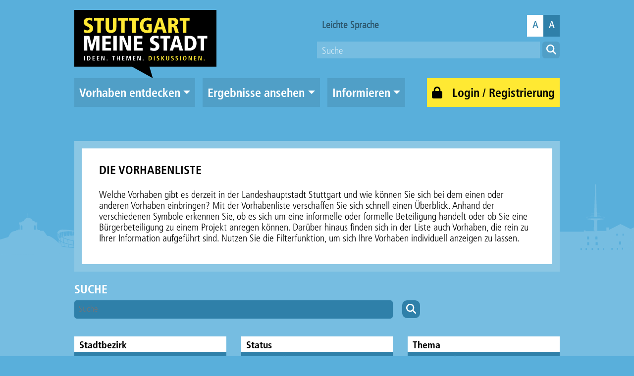

--- FILE ---
content_type: text/html; charset=UTF-8
request_url: https://stuttgart-meine-stadt.de/vorhabenliste/?q=&districts%5B%5D=Stuttgart-Mitte
body_size: 6938
content:
<!DOCTYPE html>
<html xmlns="http://www.w3.org/1999/xhtml" lang="de" xml:lang="de" class="contrast-normal     
" >
<head>
    <title>Aktuelle Projekte - Bürgerbeteiligungsportal</title>
    <meta name="keywords" content="B&uuml;rgerbeteiligung" />
<meta name="description" content="&Uuml;bersicht &uuml;ber aktuelle Projekte." />
<meta name="robots" content="index, follow" />
<meta name="lang" content="de" />
<meta http-equiv="Content-Type" content="text/html; charset=utf-8" />
<meta charset="UTF-8" />

    
                <meta name="DC.title" content="<title>Aktuelle Projekte - Bürgerbeteiligungsportal</title>">
        <meta name="DC.publisher" content="Landeshauptstadt Stuttgart - Haupt- und Personalamt">
        <meta name="DC.identifier" content="">
        <meta name="DC.type" content="Text">
        <meta name="DC.format" content="text/html">
        <meta name="DC.language" content="de">
        <meta name="DC.coverage" content="Stuttgart">
        <meta name="DC.rights" content="2014 Landeshauptstadt Stuttgart - Haupt- und Personalamt">
        <meta name="viewport" content="width=device-width, initial-scale=1.0">
    
            <link rel="stylesheet" href="/build/stuttgart_build/app.78c13a45.css">
    
            <link rel="schema.DC" href="http://purl.org/dc/elements/1.1/">
        <link rel="schema.DCTERMS" href="http://purl.org/dc/terms/">
        <link rel="shortcut icon" href="/img/favicon.ico">
    
        </head>

<body class="d-flex flex-column" data-roles="">
    <div id="bbp">
    
    
            <div class="container">
    <header class="navbar-static-top" aria-label="Kopfbereich mit Menü">

        <div class="row">
            <div class="col-12 col-sm-6 col-md-6">
                <div id="logo" tabindex="0">
                    <a href="/" title="Beteiligungsportal Stuttgart"></a>
                </div>
            </div>
            <div class="col-12 col-sm-6 col-md-6">
                <div class="row">
                    <!-- CONTRAST begin -->
                    <div class="col-12 pl-0">
                        <nav class="navbar navbar-expand-lg navbar-light pl-0 pr-0">
                                                            <ul class="navbar-nav mr-lg-auto ml-auto ml-lg-0 collapse navbar-collapse justify-content-sm-end justify-content-md-end justify-content-lg-start" role="navigation" id="subMenu">
                            <li class="nav-item">
                <a class="nav-link" tabindex="0" href="/leichte_sprache">Leichte Sprache</a>
            </li>
                
</ul>                            
                            <div id="contrast" class="box d-none d-lg-block">
                                <ul class="navbar-nav ml-auto pull-right">
                                    <li class="nav-item">
                                        <a class="active contrast-switch nav-link"
                                           data-contrast-mode="normal"
                                           href="#" tabindex="0"
                                           title="normaler Kontrast" aria-label="Einstellungen für Sehbehinderte: normaler Kontrast">A</a>
                                    </li>
                                    <li class="nav-item" >
                                        <a class="contrast-switch nav-link" data-contrast-mode="plus"
                                           href="#" tabindex="0"
                                           title="hoher Kontrast" aria-label="Einstellungen für Sehbehinderte: hoher Kontrast">A</a>
                                    </li>
                                </ul>
                            </div>
                        </nav>
                        <!-- CONTRAST end -->
                    </div>
                </div>
                <div class="row">
                    <div class="col-12 pl-0">
                        <div class="box search-header d-none d-lg-block float-left full-width">
                            <form action="/suche/" method="GET">
                                <label class="mr-sm-2 mb-0 sr-only" for="searchFieldHeader">Suchfeld</label>
                                <input type="text" name="q" id="searchFieldHeader" placeholder="Suche" aria-label="Suchfeld" autocomplete="off"
                                       data-searchmode="generalNoFilter">
                                <button type="submit" title="Suche abschicken" aria-label="Suche abschicken"><span class="fa fa-search"></span></button>
                            </form>
                        </div>
                    </div>
                    <!-- SUCHE end -->
                </div>
                <div class="row">
                    <!-- TOGGLE BUTTON begin -->
                    <div class="col-12 col-sm-12 col-md-12">
                        <div class="box d-block d-lg-none navbar-header" id="navbar-main">
                            <!-- CONTRAST begin -->
                            <button class="active contrast-switch hidden-contrast-normal"
                                    type="button" title="normaler Kontrast" aria-label="Einstellungen für Sehbehinderte: normaler Kontrast"
                                    data-contrast-mode="normal">A
                            </button>
                            <button class="contrast-switch hidden-contrast-plus" type="button" title="hoher Kontrast" aria-label="Einstellungen für Sehbehinderte: hoher Kontrast"
                                    data-contrast-mode="plus">A
                            </button>
                            <!-- CONTRAST end -->
                            <button data-target="#navbarMainMenu,#subMenu" data-toggle="collapse" type="button"
                                    class="navbar-toggle collapsed">
                                <i class="fas fa-bars"></i>
                            </button>
                        </div>
                    </div>
                    <!-- TOGGLE BUTTON end -->
                </div>
            </div>
        </div>
        <div class="row">
            <div class="col-12">
                <div class="box search-header float-left full-width d-block d-lg-none">
                    <form action="/suche/" method="GET">
                        <label class="mr-sm-2 mb-0 sr-only" for="searchFieldHeader">Suchfeld</label>
                        <input type="text" name="q" id="searchFieldHeader" placeholder="Suche" autocomplete="off"
                               data-searchmode="generalNoFilter">
                        <button type="submit"><span class="fa fa-search"></span></button>
                    </form>
                </div>
            </div>
        </div>
    </header>
    <nav class="navbar navbar-expand-lg navbar-light" id="mainnavigation">
        <div class="collapse navbar-collapse" role="navigation" id="navbarMainMenu">
            <ul class="navbar-nav mr-auto">
                                                            <li class="nav-item dropdown">
                <a class="nav-link dropdown-toggle" href="#" id="navbarDropdown1" role="button" tabindex="0"
                   data-toggle="dropdown" aria-haspopup="true" aria-expanded="false" aria-label="Vorhaben entdecken">Vorhaben entdecken</a>
                <div class="dropdown-menu" aria-labelledby="navbarDropdown1">
                    <ul class="flyoutnavigation level2" role="menu">
                                                                                                                                                                                                                                                                                                                                                        <li class="nav-item">
                                    <a class="dropdown-item" tabindex="0" aria-label="Vorhabenliste" href="/vorhabenliste"><i
                                                class="menu-icon mr-3"></i> Vorhabenliste</a>
                                </li>
                                                                                                                <li class="nav-item">
                                    <a class="dropdown-item" tabindex="0" aria-label="Smart City Masterplan" href="/content/bbv/details/444"><i
                                                class="menu-icon mr-3"></i> Smart City Masterplan</a>
                                </li>
                                                                        </ul>
                </div>
            </li>
                                    <li class="nav-item dropdown">
                <a class="nav-link dropdown-toggle" href="#" id="navbarDropdown2" role="button" tabindex="0"
                   data-toggle="dropdown" aria-haspopup="true" aria-expanded="false" aria-label="Ergebnisse ansehen">Ergebnisse ansehen</a>
                <div class="dropdown-menu" aria-labelledby="navbarDropdown2">
                    <ul class="flyoutnavigation level2" role="menu">
                                                                                                                                                                                            <li class="nav-item">
                                    <a class="dropdown-item" tabindex="0" aria-label="Abgeschlossene Projekte" href="/abgeschlossene-projekte"><i
                                                class="menu-icon mr-3"></i> Abgeschlossene Projekte</a>
                                </li>
                                                                        </ul>
                </div>
            </li>
                                    <li class="nav-item dropdown">
                <a class="nav-link dropdown-toggle" href="#" id="navbarDropdown3" role="button" tabindex="0"
                   data-toggle="dropdown" aria-haspopup="true" aria-expanded="false" aria-label="Informieren">Informieren</a>
                <div class="dropdown-menu" aria-labelledby="navbarDropdown3">
                    <ul class="flyoutnavigation level2" role="menu">
                                                                                    <li class="nav-item">
                                    <a class="dropdown-item" tabindex="0" aria-label="Was bietet das Beteiligungsportal?" href="/informieren"><i
                                                class="menu-icon mr-3"></i> Was bietet das Beteiligungsportal?</a>
                                </li>
                                                                                                                <li class="nav-item">
                                    <a class="dropdown-item" tabindex="0" aria-label="Fragen &amp; Antworten" href="/faq"><i
                                                class="menu-icon mr-3"></i> Fragen &amp; Antworten</a>
                                </li>
                                                                                                                <li class="nav-item">
                                    <a class="dropdown-item" tabindex="0" aria-label="Netiquette" href="/netiquette"><i
                                                class="menu-icon mr-3"></i> Netiquette</a>
                                </li>
                                                                                                                <li class="nav-item">
                                    <a class="dropdown-item" tabindex="0" aria-label="So funktioniert das Portal " href="/so-funktionierts"><i
                                                class="menu-icon mr-3"></i> So funktioniert das Portal </a>
                                </li>
                                                                                                                                                                    <li class="nav-item">
                                    <a class="dropdown-item" tabindex="0" aria-label="Beteiligungsbeirat" href="/content/bbv/details/405"><i
                                                class="menu-icon mr-3"></i> Beteiligungsbeirat</a>
                                </li>
                                                                                                                <li class="nav-item">
                                    <a class="dropdown-item" tabindex="0" aria-label="Leitlinie Bürgerbeteiligung" href="/leitlinie"><i
                                                class="menu-icon mr-3"></i> Leitlinie Bürgerbeteiligung</a>
                                </li>
                                                                        </ul>
                </div>
            </li>
            
                            </ul>
            <ul class="navbar-nav ml-auto">
                                                    <li class="nav-item login">
                        <a href="/login" class="nav-link">
                            <i class="fas fa-lock mr-3"></i>Login / Registrierung                        </a>
                    </li>
                            </ul>
        </div>
    </nav>
</div>
    
    <main class="container">
            <div class="bbp-cms-page" data-id="54cb40c7d4f3dbe34ec0d53d"><div id="page-buttons" class="mt-3"></div><div class="row content-inner"><div class="col-12 col-md-12"><div id="l54cb40ced4f3db556ac0d540"
        class="row portlet-list bbp_portletlist_main-page"
                ><div class="portlet-item enabled col-12 h-100" data-portlet="54cb416bd4f3db034bc0d53d" data-portlet-type="Article"><div id="p54cb416bd4f3db034bc0d53d" class="portlet Article"><div class="bbp_panel portlet-color-white"><div class="bbp_panel-body"><h2 tabindex="0">Die Vorhabenliste</h2><div>Welche Vorhaben gibt es derzeit in der Landeshauptstadt Stuttgart und wie k&ouml;nnen Sie sich bei dem einen oder anderen Vorhaben einbringen? Mit der Vorhabenliste verschaffen Sie sich schnell einen &Uuml;berblick. Anhand der verschiedenen Symbole erkennen Sie, ob es sich um eine informelle oder formelle Beteiligung handelt oder ob Sie eine B&uuml;rgerbeteiligung zu einem Projekt anregen k&ouml;nnen. Dar&uuml;ber hinaus finden sich in der Liste auch Vorhaben, die rein zu Ihrer Information aufgef&uuml;hrt sind. Nutzen Sie die Filterfunktion, um sich Ihre Vorhaben individuell anzeigen zu lassen.</div></div></div></div></div><div class="portlet-item enabled col-12 h-100" data-portlet="59d4cb1774a0667b46782ed2" data-portlet-type="Search"><div id="p59d4cb1774a0667b46782ed2" class="portlet Search"><h2 tabindex="0">Suche</h2><form action="#p59d4cb1774a0667b46782ed2" method="GET"><div class="row"><div class="col-md-8 col-12"><div class="form-group"><div class="search-field input-group"><label class="mr-sm-2 mb-0 sr-only" for="searchField">Suchfeld</label><input type="text" name="q" id="searchField" value="" class="form-control" autocomplete="off" aria-label="Suchfeld" placeholder="Suche" data-searchmode="vorhabenlisteOnlyOpen"><span class="input-group-append"><button class="btn btn-outline-secondary" type="submit" title="Suche abschicken" aria-label="Suche abschicken"><span class="fa fa-search"></span></button></span></div></div></div></div><div class="row row-eq-height"><div class="col-12 col-sm-12 col-lg-4"><div class="search-filter-list"><div class="search-filter-list-heading" role="heading" aria-label="Filtern Sie nach Stadtbezirk" tabindex="0">Stadtbezirk</div><div class="search-filter-list-content styled-scrollbar scrollbar-style-1 search-filter-list-size-8"><ul class="list-unstyled"><li><div class="custom-control custom-checkbox"><input id="cb_districts[]_" name="districts[]" value="" class="custom-control-input" type="checkbox" tabindex="0"><label class="custom-control-label" for="cb_districts[]_">Stadtweit</label></div></li><li><div class="custom-control custom-checkbox"><input id="cb_districts[]_Stuttgart-Bad Cannstatt" name="districts[]" value="Stuttgart-Bad Cannstatt" class="custom-control-input" type="checkbox" tabindex="0"><label class="custom-control-label" for="cb_districts[]_Stuttgart-Bad Cannstatt">Stuttgart-Bad Cannstatt</label></div></li><li><div class="custom-control custom-checkbox"><input id="cb_districts[]_Stuttgart-Birkach" name="districts[]" value="Stuttgart-Birkach" class="custom-control-input" type="checkbox" tabindex="0"><label class="custom-control-label" for="cb_districts[]_Stuttgart-Birkach">Stuttgart-Birkach</label></div></li><li><div class="custom-control custom-checkbox"><input id="cb_districts[]_Stuttgart-Botnang" name="districts[]" value="Stuttgart-Botnang" class="custom-control-input" type="checkbox" tabindex="0"><label class="custom-control-label" for="cb_districts[]_Stuttgart-Botnang">Stuttgart-Botnang</label></div></li><li><div class="custom-control custom-checkbox"><input id="cb_districts[]_Stuttgart-Degerloch" name="districts[]" value="Stuttgart-Degerloch" class="custom-control-input" type="checkbox" tabindex="0"><label class="custom-control-label" for="cb_districts[]_Stuttgart-Degerloch">Stuttgart-Degerloch</label></div></li><li><div class="custom-control custom-checkbox"><input id="cb_districts[]_Stuttgart-Feuerbach" name="districts[]" value="Stuttgart-Feuerbach" class="custom-control-input" type="checkbox" tabindex="0"><label class="custom-control-label" for="cb_districts[]_Stuttgart-Feuerbach">Stuttgart-Feuerbach</label></div></li><li><div class="custom-control custom-checkbox"><input id="cb_districts[]_Stuttgart-Hedelfingen" name="districts[]" value="Stuttgart-Hedelfingen" class="custom-control-input" type="checkbox" tabindex="0"><label class="custom-control-label" for="cb_districts[]_Stuttgart-Hedelfingen">Stuttgart-Hedelfingen</label></div></li><li><div class="custom-control custom-checkbox"><input id="cb_districts[]_Stuttgart-Mitte" name="districts[]" value="Stuttgart-Mitte" class="custom-control-input" type="checkbox" checked tabindex="0"><label class="custom-control-label" for="cb_districts[]_Stuttgart-Mitte">Stuttgart-Mitte</label></div></li><li><div class="custom-control custom-checkbox"><input id="cb_districts[]_Stuttgart-M&ouml;hringen" name="districts[]" value="Stuttgart-M&ouml;hringen" class="custom-control-input" type="checkbox" tabindex="0"><label class="custom-control-label" for="cb_districts[]_Stuttgart-M&ouml;hringen">Stuttgart-M&ouml;hringen</label></div></li><li><div class="custom-control custom-checkbox"><input id="cb_districts[]_Stuttgart-M&uuml;hlhausen" name="districts[]" value="Stuttgart-M&uuml;hlhausen" class="custom-control-input" type="checkbox" tabindex="0"><label class="custom-control-label" for="cb_districts[]_Stuttgart-M&uuml;hlhausen">Stuttgart-M&uuml;hlhausen</label></div></li><li><div class="custom-control custom-checkbox"><input id="cb_districts[]_Stuttgart-M&uuml;nster" name="districts[]" value="Stuttgart-M&uuml;nster" class="custom-control-input" type="checkbox" tabindex="0"><label class="custom-control-label" for="cb_districts[]_Stuttgart-M&uuml;nster">Stuttgart-M&uuml;nster</label></div></li><li><div class="custom-control custom-checkbox"><input id="cb_districts[]_Stuttgart-Nord" name="districts[]" value="Stuttgart-Nord" class="custom-control-input" type="checkbox" tabindex="0"><label class="custom-control-label" for="cb_districts[]_Stuttgart-Nord">Stuttgart-Nord</label></div></li><li><div class="custom-control custom-checkbox"><input id="cb_districts[]_Stuttgart-Obert&uuml;rkheim" name="districts[]" value="Stuttgart-Obert&uuml;rkheim" class="custom-control-input" type="checkbox" tabindex="0"><label class="custom-control-label" for="cb_districts[]_Stuttgart-Obert&uuml;rkheim">Stuttgart-Obert&uuml;rkheim</label></div></li><li><div class="custom-control custom-checkbox"><input id="cb_districts[]_Stuttgart-Ost" name="districts[]" value="Stuttgart-Ost" class="custom-control-input" type="checkbox" tabindex="0"><label class="custom-control-label" for="cb_districts[]_Stuttgart-Ost">Stuttgart-Ost</label></div></li><li><div class="custom-control custom-checkbox"><input id="cb_districts[]_Stuttgart-Plieningen" name="districts[]" value="Stuttgart-Plieningen" class="custom-control-input" type="checkbox" tabindex="0"><label class="custom-control-label" for="cb_districts[]_Stuttgart-Plieningen">Stuttgart-Plieningen</label></div></li><li><div class="custom-control custom-checkbox"><input id="cb_districts[]_Stuttgart-Sillenbuch" name="districts[]" value="Stuttgart-Sillenbuch" class="custom-control-input" type="checkbox" tabindex="0"><label class="custom-control-label" for="cb_districts[]_Stuttgart-Sillenbuch">Stuttgart-Sillenbuch</label></div></li><li><div class="custom-control custom-checkbox"><input id="cb_districts[]_Stuttgart-Stammheim" name="districts[]" value="Stuttgart-Stammheim" class="custom-control-input" type="checkbox" tabindex="0"><label class="custom-control-label" for="cb_districts[]_Stuttgart-Stammheim">Stuttgart-Stammheim</label></div></li><li><div class="custom-control custom-checkbox"><input id="cb_districts[]_Stuttgart-S&uuml;d" name="districts[]" value="Stuttgart-S&uuml;d" class="custom-control-input" type="checkbox" tabindex="0"><label class="custom-control-label" for="cb_districts[]_Stuttgart-S&uuml;d">Stuttgart-S&uuml;d</label></div></li><li><div class="custom-control custom-checkbox"><input id="cb_districts[]_Stuttgart-Untert&uuml;rkheim" name="districts[]" value="Stuttgart-Untert&uuml;rkheim" class="custom-control-input" type="checkbox" tabindex="0"><label class="custom-control-label" for="cb_districts[]_Stuttgart-Untert&uuml;rkheim">Stuttgart-Untert&uuml;rkheim</label></div></li><li><div class="custom-control custom-checkbox"><input id="cb_districts[]_Stuttgart-Vaihingen" name="districts[]" value="Stuttgart-Vaihingen" class="custom-control-input" type="checkbox" tabindex="0"><label class="custom-control-label" for="cb_districts[]_Stuttgart-Vaihingen">Stuttgart-Vaihingen</label></div></li><li><div class="custom-control custom-checkbox"><input id="cb_districts[]_Stuttgart-Wangen" name="districts[]" value="Stuttgart-Wangen" class="custom-control-input" type="checkbox" tabindex="0"><label class="custom-control-label" for="cb_districts[]_Stuttgart-Wangen">Stuttgart-Wangen</label></div></li><li><div class="custom-control custom-checkbox"><input id="cb_districts[]_Stuttgart-Weilimdorf" name="districts[]" value="Stuttgart-Weilimdorf" class="custom-control-input" type="checkbox" tabindex="0"><label class="custom-control-label" for="cb_districts[]_Stuttgart-Weilimdorf">Stuttgart-Weilimdorf</label></div></li><li><div class="custom-control custom-checkbox"><input id="cb_districts[]_Stuttgart-West" name="districts[]" value="Stuttgart-West" class="custom-control-input" type="checkbox" tabindex="0"><label class="custom-control-label" for="cb_districts[]_Stuttgart-West">Stuttgart-West</label></div></li><li><div class="custom-control custom-checkbox"><input id="cb_districts[]_Stuttgart-Zuffenhausen" name="districts[]" value="Stuttgart-Zuffenhausen" class="custom-control-input" type="checkbox" tabindex="0"><label class="custom-control-label" for="cb_districts[]_Stuttgart-Zuffenhausen">Stuttgart-Zuffenhausen</label></div></li></ul></div></div></div><div class="col-12 col-sm-12 col-lg-4 col-middle"><div class="search-filter-list"><div class="search-filter-list-heading" role="heading" aria-label="Filtern Sie nach Status" tabindex="0">Status</div><div class="search-filter-list-content styled-scrollbar scrollbar-style-1 search-filter-list-size-3"><ul class="list-unstyled"><li><div class="custom-control custom-checkbox"><input id="cb_status[]_2" name="status[]" value="2" class="custom-control-input" type="checkbox" checked tabindex="0"><label class="custom-control-label" for="cb_status[]_2">Aktuell</label></div></li><li><div class="custom-control custom-checkbox"><input id="cb_status[]_1" name="status[]" value="1" class="custom-control-input" type="checkbox" checked tabindex="0"><label class="custom-control-label" for="cb_status[]_1">In Vorbereitung</label></div></li><li><div class="custom-control custom-checkbox"><input id="cb_status[]_3" name="status[]" value="3" class="custom-control-input" type="checkbox" tabindex="0"><label class="custom-control-label" for="cb_status[]_3">Abgeschlossen</label></div></li></ul></div></div><div class="search-filter-list"><div class="search-filter-list-heading" role="heading" aria-label="Filtern Sie nach Beteiligungsvorhaben" tabindex="0">Vorhaben</div><div class="search-filter-list-content styled-scrollbar scrollbar-style-1 search-filter-list-size-3"><ul class="list-unstyled"><li><div class="custom-control custom-checkbox"><input id="cb_participationType[]_1" name="participationType[]" value="1" class="custom-control-input" type="checkbox" tabindex="0"><label class="custom-control-label" for="cb_participationType[]_1">mit Beteiligung</label></div></li><li><div class="custom-control custom-checkbox"><input id="cb_participationType[]_2" name="participationType[]" value="2" class="custom-control-input" type="checkbox" tabindex="0"><label class="custom-control-label" for="cb_participationType[]_2">ohne Beteiligung</label></div></li><li><div class="custom-control custom-checkbox"><input id="cb_participationType[]_3" name="participationType[]" value="3" class="custom-control-input" type="checkbox" tabindex="0"><label class="custom-control-label" for="cb_participationType[]_3">Beteiligung anregen</label></div></li></ul></div></div></div><div class="col-12 col-sm-12 col-lg-4"><div class="search-filter-list"><div class="search-filter-list-heading" role="heading" aria-label="Filtern Sie nach Thema" tabindex="0">Thema</div><div class="search-filter-list-content styled-scrollbar scrollbar-style-1 search-filter-list-size-8"><ul class="list-unstyled"><li><div class="custom-control custom-checkbox"><input id="cb_topics[]_Bauma&szlig;nahme" name="topics[]" value="Bauma&szlig;nahme" class="custom-control-input" type="checkbox" tabindex="0"><label class="custom-control-label" for="cb_topics[]_Bauma&szlig;nahme">Bauma&szlig;nahme</label></div></li><li><div class="custom-control custom-checkbox"><input id="cb_topics[]_Bildung" name="topics[]" value="Bildung" class="custom-control-input" type="checkbox" tabindex="0"><label class="custom-control-label" for="cb_topics[]_Bildung">Bildung</label></div></li><li><div class="custom-control custom-checkbox"><input id="cb_topics[]_Kinder/Jugend/Familie" name="topics[]" value="Kinder/Jugend/Familie" class="custom-control-input" type="checkbox" tabindex="0"><label class="custom-control-label" for="cb_topics[]_Kinder/Jugend/Familie">Kinder/Jugend/Familie</label></div></li><li><div class="custom-control custom-checkbox"><input id="cb_topics[]_Kultur" name="topics[]" value="Kultur" class="custom-control-input" type="checkbox" tabindex="0"><label class="custom-control-label" for="cb_topics[]_Kultur">Kultur</label></div></li><li><div class="custom-control custom-checkbox"><input id="cb_topics[]_Soziales" name="topics[]" value="Soziales" class="custom-control-input" type="checkbox" tabindex="0"><label class="custom-control-label" for="cb_topics[]_Soziales">Soziales</label></div></li><li><div class="custom-control custom-checkbox"><input id="cb_topics[]_Sport" name="topics[]" value="Sport" class="custom-control-input" type="checkbox" tabindex="0"><label class="custom-control-label" for="cb_topics[]_Sport">Sport</label></div></li><li><div class="custom-control custom-checkbox"><input id="cb_topics[]_Stadtentwicklung" name="topics[]" value="Stadtentwicklung" class="custom-control-input" type="checkbox" tabindex="0"><label class="custom-control-label" for="cb_topics[]_Stadtentwicklung">Stadtentwicklung</label></div></li><li><div class="custom-control custom-checkbox"><input id="cb_topics[]_Umwelt" name="topics[]" value="Umwelt" class="custom-control-input" type="checkbox" tabindex="0"><label class="custom-control-label" for="cb_topics[]_Umwelt">Umwelt</label></div></li><li><div class="custom-control custom-checkbox"><input id="cb_topics[]_Verkehr/Mobilit&auml;t" name="topics[]" value="Verkehr/Mobilit&auml;t" class="custom-control-input" type="checkbox" tabindex="0"><label class="custom-control-label" for="cb_topics[]_Verkehr/Mobilit&auml;t">Verkehr/Mobilit&auml;t</label></div></li></ul></div></div></div></div><div class="row"><div class="col-12 col-sm-12 col-lg-4 offset-lg-8"><div class="row"><div class="col-6"><button class="btn btn-block search-filter-button" type="submit" name="submitAction" value="search">Filter starten
                                </button></div><div class="col-6"><button class="btn btn-block search-filter-button button-clear-form" type="submit" name="submitAction" value="clear">Filter leeren
                                </button></div></div></div></div><div class="row"><div class="search-results col-12"><h3>0 Ergebnisse</h3><div class="row"><div class="col-12">
                                        Die Suche ergab keine Treffer.
                                    </div></div></div></div></form></div></div></div><span class="portlet-list-buttons"></span></div></div><div class="row quicklinks notInModal"><div class="col-12"><h2>Quicklinks</h2><div id="l54808641d4f3dbfd4b3c986b"
        class="row portlet-list bbp_portletlist_quicklinks"
                ><div class="portlet-item enabled col-12 col-md-6" data-portlet="54cb4544d4f3db4149c0d53d" data-portlet-type="EditorialArticle"><div id="p54cb4544d4f3db4149c0d53d" class="portlet EditorialArticle"><div class="bbp_panel portlet-color-blue"><div class="bbp_panel-body"><h2 tabindex="0">Kontakt</h2><a href="?modal=/page/54cb3d0ad4f3db767fc0d540/&amp;answer_986=2890&amp;orderby_986=like&amp;category_986=-1&amp;category_978=-1&amp;orderby_975=date#l551c185ed5f3dbdd6d3c986d" title="Link zur Kontakt Seite" tabindex="-1"><img src="/file/54cb45aed4f3dbe34ec0d53f" title="" aria-hidden="true" class="img-fluid media-object"></a></div></div></div></div><div class="portlet-item enabled col-12 col-md-6" data-portlet="54cb45bfd4f3dbe34ec0d542" data-portlet-type="EditorialArticle"><div id="p54cb45bfd4f3dbe34ec0d542" class="portlet EditorialArticle"><div class="bbp_panel portlet-color-blue"><div class="bbp_panel-body"><h2 tabindex="0">Fragen und Anregungen</h2><a href="/page/550b05dfd5f3db0a6e3c9869/" title="Link zur Fragen und Anregungen Seite" tabindex="-1"><img src="/file/5507f1a6d4f3db94473c9869" alt="FAQ" title="FAQ" aria-hidden="false" class="img-fluid media-object"></a></div></div></div></div><div class="portlet-item enabled col-12 col-md-6" data-portlet="54cb45f7d4f3db767fc0d542" data-portlet-type="EditorialArticle"><div id="p54cb45f7d4f3db767fc0d542" class="portlet EditorialArticle"><div class="bbp_panel portlet-color-blue"><div class="bbp_panel-body"><h2 tabindex="0">E-Services</h2><a href="https://service.stuttgart.de/" title="Link zur E-Services Seite" tabindex="-1" target="_blank"><img src="/file/54cb461ed4f3dba037c0d544" title="" aria-hidden="true" class="img-fluid media-object"></a></div></div></div></div><div class="portlet-item enabled col-12 col-md-6" data-portlet="54cb4628d4f3dba037c0d547" data-portlet-type="EditorialArticle"><div id="p54cb4628d4f3dba037c0d547" class="portlet EditorialArticle"><div class="bbp_panel portlet-color-blue"><div class="bbp_panel-body"><h2 tabindex="0">Stuttgart.de</h2><a href="http://www.stuttgart.de" title="Link zur Stuttgart.de Seite" tabindex="-1" target="_blank"><img src="/file/54cb4646d4f3db4149c0d53e" title="" aria-hidden="true" class="img-fluid media-object"></a></div></div></div></div></div><span class="portlet-list-buttons"></span></div></div></div>    </main>

            <!-- Modal Login / Registrierung -->
<div class="modal fade" id="modal_login" tabindex="-1" role="dialog" aria-hidden="true">
    <div class="modal-dialog modal-xl">
        <div class="modal-content">
            <div class="modal-header">
                <button type="button" class="close" data-dismiss="modal">
                    <span class="modal_close_button" aria-hidden="true">&times;</span>
                    <span class="modal_close_text">SCHLIESSEN</span>
                </button>
            </div>
            <div class="modal-body">
            </div>
        </div>
    </div>
</div>
                <footer>
    <nav class="navbar navbar-expand-lg">
        <div class="container mt-3 mb-3 pt-3 pb-3">
            <ul class="navbar-nav d-flex w-100 mr-auto">
                                                            <li class="nav-item">
                <a class="nav-link" tabindex="0" href="/datenschutz">Datenschutz</a>
            </li>
                                    <li class="nav-item">
                <a class="nav-link" tabindex="0" href="/nutzungsbedingungen">Nutzungsbedingungen</a>
            </li>
                                    <li class="nav-item">
                <a class="nav-link" tabindex="0" href="/impressum">Impressum</a>
            </li>
                                    <li class="nav-item">
                <a class="nav-link" tabindex="0" href="/barrierefreiheit">Barrierefreiheit</a>
            </li>
            
                            </ul>
        </div>
    </nav>
</footer>
    </div>

            <script src="/build/default_build/runtime.427c62c4.js"></script><script src="/build/default_build/692.7e3b71cc.js"></script><script src="/build/default_build/430.f5f5512a.js"></script><script src="/build/default_build/bbp.ead4dfd2.js"></script>
                    <script>
                window.mapConfig = {"stampUrl":"https:\/\/gis6.stuttgart.de\/staticmap\/Karte?style=stamp5&rw=%LON%&hw=%LAT%","coordinateConvertUrl":"https:\/\/gis6.stuttgart.de\/staticmap\/KooTransFlex?ak=4&gk=%LON%20%LAT%","initialDisplayParameters":{"lat":5402955.46,"lon":513366.48,"scale":37500},"restrictedExtent":{"left":488000,"bottom":5380000,"right":544000,"top":5420000},"preconfiguredLayers":{"BASE_MAP":{"id":"BASE_MAP","name":"Basiskarte","url":"https:\/\/gis5.stuttgart.de\/arcgis\/rest\/services\/1_Base\/Stadtkarte_Internet_c_EPSG25832\/MapServer","type":"ArcGISCache"},"SATTELITE_MAP":{"id":"SATTELITE_MAP","name":"Luftbilder","url":"https:\/\/gis5.stuttgart.de\/arcgis\/rest\/services\/1_Base\/Luftbilder_aktuell_c_EPSG25832\/MapServer","type":"ArcGISCache"},"HYBRID_MAP":{"id":"HYBRID_MAP","name":"Hybridkarte","url":"https:\/\/gis5.stuttgart.de\/arcgis\/rest\/services\/1_Base\/Hybridkarte_c_EPSG25832\/MapServer","type":"ArcGISCache"},"VVS_OVERLAY":{"id":"VVS_OVERLAY","name":"VVS","url":"https:\/\/gis5.stuttgart.de\/arcgis\/rest\/services\/3_GEOLINE_FLEX\/62_VVS_eGov_d_EPSG25832\/MapServer\/export\/","type":"ArcGIS93Rest","isBaseLayer":false,"layers":"0,1,2,3,4,5,6,7,8,9,10,11,12,13,14,15,16"},"ROSENSTEIN_OVERLAY":{"id":"ROSENSTEIN_OVERLAY","name":"Rosenstein","url":"https:\/\/gis5.stuttgart.de\/arcgis\/rest\/services\/3_GEOLINE_FLEX\/OBK_Buergerbet_d_EPSG25832\/MapServer\/export\/","type":"ArcGIS93Rest","isBaseLayer":false,"layers":"show:0"},"BISMARKPLATZ_OVERLAY":{"id":"BISMARKPLATZ_OVERLAY","name":"Bismarkplatz","url":"https:\/\/gis5.stuttgart.de\/arcgis\/rest\/services\/3_GEOLINE_FLEX\/OBK_Buergerbet_d_EPSG25832\/MapServer\/export\/","type":"ArcGIS93Rest","isBaseLayer":false,"layers":"show:1,2,3"},"BISMARKPLATZ_OVERLAY_SANIERUNG":{"id":"BISMARKPLATZ_OVERLAY_SANIERUNG","name":"Bismarkplatz Sanierung","url":"https:\/\/gis5.stuttgart.de\/arcgis\/rest\/services\/3_GEOLINE_FLEX\/OBK_Buergerbet_d_EPSG25832\/MapServer\/export\/","type":"ArcGIS93Rest","isBaseLayer":false,"layers":"show:1"},"BISMARKPLATZ_OVERLAY_IDEENWETTBEWERB":{"id":"BISMARKPLATZ_OVERLAY_IDEENWETTBEWERB","name":"Bismarkplatz Ideenwettbewerb","url":"https:\/\/gis5.stuttgart.de\/arcgis\/rest\/services\/3_GEOLINE_FLEX\/OBK_Buergerbet_d_EPSG25832\/MapServer\/export\/","type":"ArcGIS93Rest","isBaseLayer":false,"layers":"show:2"},"BISMARKPLATZ_OVERLAY_STADTTEIL":{"id":"BISMARKPLATZ_OVERLAY_STADTTEIL","name":"Bismarkplatz Stadtteil","url":"https:\/\/gis5.stuttgart.de\/arcgis\/rest\/services\/3_GEOLINE_FLEX\/OBK_Buergerbet_d_EPSG25832\/MapServer\/export\/","type":"ArcGIS93Rest","isBaseLayer":false,"layers":"show:3"},"ELISABETHENANLAGE_OVERLAY":{"id":"ELISABETHENANLAGE_OVERLAY","name":"Elisabethenanlage","url":"https:\/\/gis5.stuttgart.de\/arcgis\/rest\/services\/3_GEOLINE_FLEX\/OBK_Buergerbet_d_EPSG25832\/MapServer\/export\/","type":"ArcGIS93Rest","isBaseLayer":false,"layers":"show:1,3,4"},"STADTTEILE_OVERLAY":{"id":"STADTTEILE_OVERLAY","name":"Stadtteile","url":"https:\/\/gis5.stuttgart.de\/arcgis\/rest\/services\/3_GEOLINE_FLEX\/OBK_Buergerbet_d_EPSG25832\/MapServer\/export\/","type":"ArcGIS93Rest","isBaseLayer":false,"layers":"show:5"},"STADTBEZIRKE_OVERLAY":{"id":"STADTBEZIRKE_OVERLAY","name":"Stadtbezirke","url":"https:\/\/gis5.stuttgart.de\/arcgis\/rest\/services\/3_GEOLINE_FLEX\/OBK_Buergerbet_d_EPSG25832\/MapServer\/export\/","type":"ArcGIS93Rest","isBaseLayer":false,"layers":"show:7"},"IBA_UNTERTUERKHEIM":{"id":"IBA_UNTERTUERKHEIM","name":"IBA Untertuerkheim","url":"https:\/\/gis5.stuttgart.de\/arcgis\/rest\/services\/3_GEOLINE_FLEX\/OBK_Buergerbet_d_EPSG25832\/MapServer\/export\/","type":"ArcGIS93Rest","isBaseLayer":false,"layers":"show:22,23,24,25,26"},"LEBENSWERTE_INNENSTADT":{"id":"LEBENSWERTE_INNENSTADT","name":"Lebenswerte Innenstadt","url":"https:\/\/gis5.stuttgart.de\/arcgis\/rest\/services\/3_GEOLINE_FLEX\/OBK_Buergerbet_d_EPSG25832\/MapServer\/export\/","type":"ArcGIS93Rest","isBaseLayer":false,"layers":"show:27"},"WEISSENHOF":{"id":"WEISSENHOF","name":"Weissenhof","url":"https:\/\/gis5.stuttgart.de\/arcgis\/rest\/services\/3_GEOLINE_FLEX\/OBK_Buergerbet_d_EPSG25832\/MapServer\/export\/","type":"ArcGIS93Rest","isBaseLayer":false,"layers":"show:28,29"},"WEISSENHOF_GEBIET":{"id":"WEISSENHOF_GEBIET","name":"Weissenhof Gebiet","url":"https:\/\/gis5.stuttgart.de\/arcgis\/rest\/services\/3_GEOLINE_FLEX\/OBK_Buergerbet_d_EPSG25832\/MapServer\/export\/","type":"ArcGIS93Rest","isBaseLayer":false,"layers":"show:28"},"WEISSENHOF_FOCUS":{"id":"WEISSENHOF_FOCUS","name":"Weissenhof Focus","url":"https:\/\/gis5.stuttgart.de\/arcgis\/rest\/services\/3_GEOLINE_FLEX\/OBK_Buergerbet_d_EPSG25832\/MapServer\/export\/","type":"ArcGIS93Rest","isBaseLayer":false,"layers":"show:29"},"QUARTIERSENTW_BEGIWO":{"id":"QUARTIERSENTW_BEGIWO","name":"Quartiersentwicklung BegiWo","url":"https:\/\/gis5.stuttgart.de\/arcgis\/rest\/services\/3_GEOLINE_FLEX\/OBK_Buergerbet_d_EPSG25832\/MapServer\/export\/","type":"ArcGIS93Rest","isBaseLayer":false,"layers":"show:30"},"FEUERBACH_MITTE":{"id":"FEUERBACH_MITTE","name":"Feuerbach Mitte","url":"https:\/\/gis5.stuttgart.de\/arcgis\/rest\/services\/3_GEOLINE_FLEX\/OBK_Buergerbet_d_EPSG25832\/MapServer\/export\/","type":"ArcGIS93Rest","isBaseLayer":false,"layers":"show:31"},"AUGUSTENSTRASSE":{"id":"AUGUSTENSTRASSE","name":"Augustenstrasse","url":"https:\/\/gis5.stuttgart.de\/arcgis\/rest\/services\/3_GEOLINE_FLEX\/OBK_Buergerbet_d_EPSG25832\/MapServer\/export\/","type":"ArcGIS93Rest","isBaseLayer":false,"layers":"show:32"},"AKUT":{"id":"AKUT","name":"A61_BBP_AKUT","url":"https:\/\/gis5.stuttgart.de\/arcgis\/rest\/services\/3_GEOLINE_FLEX\/OBK_Buergerbet_d_EPSG25832\/MapServer\/export\/","type":"ArcGIS93Rest","isBaseLayer":false,"layers":"show:33"},"VVS_2024":{"id":"VVS_2024","name":"VVS 2024","url":"https:\/\/gis5.stuttgart.de\/arcgis\/rest\/services\/3_GEOLINE_FLEX\/OBK_Buergerbet_d_EPSG25832\/MapServer\/export\/","type":"ArcGIS93Rest","isBaseLayer":false,"layers":"show:34,35,36,37,38,39,40,41,42,43,44,45,46,47,48,49,50,51,52,53,54"}}};
            </script>
            <script>
                window.tinymceConfig = {"api_key":false};
                if (window.tinymceConfig.api_key) {
                    var s = document.createElement("script");
                    s.type = "text/javascript";
                    s.src = "https://cloud.tinymce.com/stable/plugins.min.js?apiKey=" + window.tinymceConfig.api_key;
                    jQuery("head").append(s);
                }
            </script>
                            <!-- Piwik -->
<script type="text/javascript">//<![CDATA[
var _paq = (_paq||[]).concat([["setDoNotTrack",true],["disableCookies"],["enableLinkTracking"],["trackPageView"]]);
(function() {
    var u=(("https:" == document.location.protocol) ? "https" : "http") + "://matomo.stuttgart.de/";
    _paq.push(["setTrackerUrl", u+"js/"]);
    _paq.push(["setSiteId", "64"]);    _paq.push(['setAPIUrl', u]);    var d=document, g=d.createElement("script"), s=d.getElementsByTagName("script")[0]; g.type="text/javascript";
    g.defer=true; g.async=true; g.src=u+"js/"; s.parentNode.insertBefore(g,s);
})();
//]]></script>
<noscript><p><img src="//matomo.stuttgart.de/piwik.php?idsite=64&amp;rec=1" style="border:0;" alt="" /></p></noscript>
<!-- End Piwik Code -->
    </body>
</html>


--- FILE ---
content_type: text/css
request_url: https://stuttgart-meine-stadt.de/build/stuttgart_build/app.78c13a45.css
body_size: 88261
content:
@charset "UTF-8";@import url(//hello.myfonts.net/count/375296);@font-face{font-family:FrutigerLTPro-LightCn;src:url(/build/stuttgart_build/fonts/375296_0_0.0f3d003f.eot);src:url(/build/stuttgart_build/fonts/375296_0_0.0f3d003f.eot?#iefix) format("embedded-opentype"),url(/build/stuttgart_build/fonts/375296_0_0.8228c1dd.woff2) format("woff2"),url(/build/stuttgart_build/fonts/375296_0_0.2acf2345.woff) format("woff"),url(/build/stuttgart_build/fonts/375296_0_0.720189f5.ttf) format("truetype")}@font-face{font-family:FrutigerLTPro-Condensed;src:url(/build/stuttgart_build/fonts/375296_1_0.6d73f5a5.eot);src:url(/build/stuttgart_build/fonts/375296_1_0.6d73f5a5.eot?#iefix) format("embedded-opentype"),url(/build/stuttgart_build/fonts/375296_1_0.5e3bb8d2.woff2) format("woff2"),url(/build/stuttgart_build/fonts/375296_1_0.a93660d1.woff) format("woff"),url(/build/stuttgart_build/fonts/375296_1_0.84a88dda.ttf) format("truetype")}@font-face{font-family:FrutigerLTPro-BoldCn;src:url(/build/stuttgart_build/fonts/375296_2_0.303016e5.eot);src:url(/build/stuttgart_build/fonts/375296_2_0.303016e5.eot?#iefix) format("embedded-opentype"),url(/build/stuttgart_build/fonts/375296_2_0.4b35a59d.woff2) format("woff2"),url(/build/stuttgart_build/fonts/375296_2_0.44ffb369.woff) format("woff"),url(/build/stuttgart_build/fonts/375296_2_0.8078b4a8.ttf) format("truetype")}@font-face{font-family:FrutigerLTPro-BlackCn;src:url(/build/stuttgart_build/fonts/375296_3_0.6604bcf1.eot);src:url(/build/stuttgart_build/fonts/375296_3_0.6604bcf1.eot?#iefix) format("embedded-opentype"),url(/build/stuttgart_build/fonts/375296_3_0.d5b4d146.woff2) format("woff2"),url(/build/stuttgart_build/fonts/375296_3_0.3858171a.woff) format("woff"),url(/build/stuttgart_build/fonts/375296_3_0.b2c32d66.ttf) format("truetype")}.social_share_privacy_area{clear:both;display:block;height:25px;list-style-type:none;margin:20px 0!important;padding:0!important;width:auto}.social_share_privacy_area li{float:left;height:21px;margin:0!important;padding:0!important}.social_share_privacy_area li .dummy_btn{cursor:pointer;float:left;height:inherit;margin:0 0 0 10px;padding:0}.social_share_privacy_area li div iframe{height:inherit;overflow:hidden;width:inherit}.social_share_privacy_area .center,.social_share_privacy_area .end,.social_share_privacy_area .label,.social_share_privacy_area .start{display:inline-block;vertical-align:top;zoom:1;*display:inline}.social_share_privacy_area .facebook{display:inline-block;width:180px}.social_share_privacy_area .facebook .fb_like iframe{width:145px}.social_share_privacy_area div.fb_like_privacy_dummy{background:url(/build/stuttgart_build/images/ssp_sprite.c06aaed7.png) no-repeat 0 -20px;height:20px;padding-left:15px}.social_share_privacy_area div.fb_like_privacy_dummy span{background:url(/build/stuttgart_build/images/ssp_sprite.c06aaed7.png) no-repeat 100% -20px;color:#575757;display:block;font-family:lucida grande,tahoma,verdana,arial,sans-serif;font-size:11px;height:17px;left:5px;line-height:15px;padding-right:5px;padding-top:3px;position:relative}.social_share_privacy_area .twitter{width:148px}.social_share_privacy_area li div.tweet{width:115px}.social_share_privacy_area div.tweet_this_dummy{background:url(/build/stuttgart_build/images/ssp_sprite.c06aaed7.png) no-repeat 0 0;float:left;height:20px;padding-left:15px}.social_share_privacy_area div.tweet_this_dummy span{background:url(/build/stuttgart_build/images/ssp_sprite.c06aaed7.png) no-repeat 100% 0;color:#373737;display:block;float:left;font-family:Helvetica Neue,Arial,sans-serif;font-size:11px;font-weight:700;height:17px;left:5px;line-height:15px;padding-right:5px;padding-top:3px;position:relative}.social_share_privacy_area .gplus{width:123px}.social_share_privacy_area li div.gplusone{width:90px}.social_share_privacy_area div.gplus_one_dummy{background:#0000 url(/build/stuttgart_build/images/ssp_sprite.c06aaed7.png) no-repeat 0 -40px;border:0;direction:ltr;height:20px;*line-height:0;overflow:hidden;text-align:left;text-indent:-999em;width:32px}.social_share_privacy_area li .switch{background:#0000 url(/build/stuttgart_build/images/ssp_sprite.c06aaed7.png) no-repeat -70px -40px scroll;cursor:pointer;display:inline-block;float:left;height:12px;margin:4px 0 0;overflow:hidden;padding:0;text-indent:-9999em;width:23px}.social_share_privacy_area li .switch.on{background-position:-70px -52px}.social_share_privacy_area li.help_info{position:relative}.social_share_privacy_area li .help_info.icon .info,.social_share_privacy_area li.help_info .info{background-color:#fdfbec;border:1px solid #ccc;-moz-border-radius:4px;-webkit-border-radius:4px;border-radius:4px;bottom:40px;-moz-box-shadow:0 3px 4px #999;-webkit-box-shadow:0 3px 4px #999;box-shadow:0 3px 4px #999;color:#000;display:none;font-size:12px;font-weight:700;left:0;line-height:16px;margin:0;padding:10px 15px;position:absolute;width:290px;z-index:500}.social_share_privacy_area li.gplus.help_info .info{left:-60px}.social_share_privacy_area li .help_info.icon .info{left:-243px;width:350px}.social_share_privacy_area li .help_info.icon.display .info,.social_share_privacy_area li.help_info.display .info{display:block}.social_share_privacy_area li.help_info.info_off.display .info{display:none}.social_share_privacy_area li .help_info.icon{background:#fff url(/build/stuttgart_build/images/ssp_sprite.c06aaed7.png) no-repeat -93px -41px scroll;border:2px solid #e7e3e3;-moz-border-radius:5px 0 0 5px;-webkit-border-radius:5px 0 0 5px;border-radius:5px 0 0 5px;border-right-width:0;display:inline-block;height:20px;margin:0;padding:0;position:relative;vertical-align:top;width:25px}.social_share_privacy_area li.settings_info .settings_info_menu.on .help_info.icon{border-left-width:0;border-top-width:0}.social_share_privacy_area li.settings_info .settings_info_menu.perma_option_off .help_info.icon{-moz-border-radius:5px;-webkit-border-radius:5px;border-radius:5px;border-right-width:2px}.social_share_privacy_area li.settings_info{position:relative;top:-2px}.social_share_privacy_area li.settings_info a{margin:0!important;text-decoration:none}.social_share_privacy_area li.settings_info .settings_info_menu{background-color:#f3f4f5;border:2px solid #e7e3e3;-moz-border-radius:5px;-webkit-border-radius:5px;border-radius:5px;-moz-box-shadow:2px 2px 3px #c1c1c1;-webkit-box-shadow:2px 2px 3px #c1c1c1;box-shadow:3px 3px 3px #c1c1c1;left:0;margin:0;padding:0;position:absolute;top:0;width:135px;z-index:1000}.social_share_privacy_area li.settings_info .settings_info_menu.off{background-color:initial;border-width:0;-moz-box-shadow:none;-webkit-box-shadow:none;box-shadow:none}.social_share_privacy_area li.settings_info .settings_info_menu.off form{display:none;margin:0;padding:0}.social_share_privacy_area li.settings_info .settings_info_menu .settings{background:#fff url(/build/stuttgart_build/images/ssp_sprite.c06aaed7.png) no-repeat -35px -40px scroll;border:2px solid #e7e3e3;border-left:1px solid #ddd;-moz-border-radius:0 5px 5px 0;-webkit-border-radius:0 5px 5px 0;border-radius:0 5px 5px 0;display:inline-block;height:20px;margin:0;padding:0;text-indent:-9999em;width:25px}.social_share_privacy_area li.settings_info .settings_info_menu.on .settings{border-top-width:0}.social_share_privacy_area li.settings_info .settings_info_menu form{margin:0}.social_share_privacy_area li.settings_info .settings_info_menu form fieldset{border-width:0;margin:0;padding:0 10px 10px}.social_share_privacy_area li.settings_info .settings_info_menu form fieldset legend{font-size:11px;font-weight:700;line-height:14px;margin:0;padding:10px 0;width:115px}.social_share_privacy_area li.settings_info .settings_info_menu form fieldset input{clear:both;float:left;margin:4px 10px 4px 0;padding:0}.social_share_privacy_area li.settings_info .settings_info_menu form fieldset label{display:inline-block;float:left;font-size:12px;font-weight:700;line-height:24px;margin:0;padding:0;-moz-transition:color .5s ease-in;-webkit-transition:color .5s ease-in;transition:color .5s ease-in}.social_share_privacy_area li.settings_info .settings_info_menu form fieldset label.checked{color:#090}.social_share_privacy_area *{-ms-box-sizing:content-box;-webkit-box-sizing:content-box;-moz-box-sizing:content-box;box-sizing:initial}
/*!
 * Bootstrap v4.6.2 (https://getbootstrap.com/)
 * Copyright 2011-2022 The Bootstrap Authors
 * Copyright 2011-2022 Twitter, Inc.
 * Licensed under MIT (https://github.com/twbs/bootstrap/blob/main/LICENSE)
 */:root{--blue:#007bff;--indigo:#6610f2;--purple:#6f42c1;--pink:#e83e8c;--red:#dc3545;--orange:#fd7e14;--yellow:#ffc107;--green:#28a745;--teal:#20c997;--cyan:#17a2b8;--white:#fff;--gray:#6c757d;--gray-dark:#343a40;--primary:#2f80a9;--secondary:#6c757d;--success:#28a745;--info:#17a2b8;--warning:#ffc107;--danger:#dc3545;--light:#f8f9fa;--dark:#343a40;--breakpoint-xs:0;--breakpoint-sm:576px;--breakpoint-md:768px;--breakpoint-lg:992px;--breakpoint-xl:1100px;--font-family-sans-serif:"FrutigerLTPro-LightCn","Helvetica Neue",Helvetica,Arial,sans-serif;--font-family-monospace:SFMono-Regular,Menlo,Monaco,Consolas,"Liberation Mono","Courier New",monospace}*,:after,:before{box-sizing:border-box}html{font-family:sans-serif;line-height:1.15;-webkit-text-size-adjust:100%;-webkit-tap-highlight-color:rgba(0,0,0,0)}article,aside,figcaption,figure,footer,header,hgroup,main,nav,section{display:block}body{background-color:#76bde1;color:#212529;font-family:FrutigerLTPro-LightCn,Helvetica Neue,Helvetica,Arial,sans-serif;font-size:1rem;font-weight:400;line-height:1.1;margin:0;text-align:left}[tabindex="-1"]:focus:not(:focus-visible){outline:0!important}hr{box-sizing:initial;height:0;overflow:visible}h1,h2,h3,h4,h5,h6{margin-bottom:.5rem;margin-top:0}p{margin-bottom:1rem;margin-top:0}abbr[data-original-title],abbr[title]{border-bottom:0;cursor:help;text-decoration:underline;text-decoration:underline dotted;text-decoration-skip-ink:none}address{font-style:normal;line-height:inherit}address,dl,ol,ul{margin-bottom:1rem}dl,ol,ul{margin-top:0}ol ol,ol ul,ul ol,ul ul{margin-bottom:0}dt{font-weight:700}dd{margin-bottom:.5rem;margin-left:0}blockquote{margin:0 0 1rem}b,strong{font-weight:bolder}small{font-size:80%}sub,sup{font-size:75%;line-height:0;position:relative;vertical-align:initial}sub{bottom:-.25em}sup{top:-.5em}a{background-color:initial;color:#2f80a9;text-decoration:none}a:hover{color:#1e536d;text-decoration:underline}a:not([href]):not([class]),a:not([href]):not([class]):hover{color:inherit;text-decoration:none}code,kbd,pre,samp{font-family:SFMono-Regular,Menlo,Monaco,Consolas,Liberation Mono,Courier New,monospace;font-size:1em}pre{margin-bottom:1rem;margin-top:0;overflow:auto;-ms-overflow-style:scrollbar}figure{margin:0 0 1rem}img{border-style:none}img,svg{vertical-align:middle}svg{overflow:hidden}table{border-collapse:collapse}caption{caption-side:bottom;color:#6c757d;padding-bottom:.75rem;padding-top:.75rem;text-align:left}th{text-align:inherit;text-align:-webkit-match-parent}label{display:inline-block;margin-bottom:.5rem}button{border-radius:0}button:focus:not(:focus-visible){outline:0}button,input,optgroup,select,textarea{font-family:inherit;font-size:inherit;line-height:inherit;margin:0}button,input{overflow:visible}button,select{text-transform:none}[role=button]{cursor:pointer}select{word-wrap:normal}[type=button],[type=reset],[type=submit],button{-webkit-appearance:button}[type=button]:not(:disabled),[type=reset]:not(:disabled),[type=submit]:not(:disabled),button:not(:disabled){cursor:pointer}[type=button]::-moz-focus-inner,[type=reset]::-moz-focus-inner,[type=submit]::-moz-focus-inner,button::-moz-focus-inner{border-style:none;padding:0}input[type=checkbox],input[type=radio]{box-sizing:border-box;padding:0}textarea{overflow:auto;resize:vertical}fieldset{border:0;margin:0;min-width:0;padding:0}legend{color:inherit;display:block;font-size:1.5rem;line-height:inherit;margin-bottom:.5rem;max-width:100%;padding:0;white-space:normal;width:100%}progress{vertical-align:initial}[type=number]::-webkit-inner-spin-button,[type=number]::-webkit-outer-spin-button{height:auto}[type=search]{-webkit-appearance:none;outline-offset:-2px}[type=search]::-webkit-search-decoration{-webkit-appearance:none}::-webkit-file-upload-button{-webkit-appearance:button;font:inherit}output{display:inline-block}summary{cursor:pointer;display:list-item}template{display:none}[hidden]{display:none!important}.h1,.h2,.h3,.h4,.h5,.h6,h1,h2,h3,h4,h5,h6{color:inherit;font-family:FrutigerLTPro-BoldCn;font-weight:400;line-height:1.1;margin-bottom:.5rem}.h1,h1{font-size:1.3rem}.h2,h2{font-size:1.2rem}.h3,h3{font-size:1.1rem}.h4,.h5,h4,h5{font-size:1rem}.h6,h6{font-size:.9rem}.lead{font-size:1.25rem;font-weight:300}.display-1{font-size:6rem}.display-1,.display-2{font-weight:300;line-height:1.1}.display-2{font-size:5.5rem}.display-3{font-size:4.5rem}.display-3,.display-4{font-weight:300;line-height:1.1}.display-4{font-size:3.5rem}hr{border:0;border-top:1px solid #0000001a;margin-bottom:1rem;margin-top:1rem}.small,small{font-size:.875em;font-weight:400}.mark,mark{background-color:#fcf8e3;padding:.2em}.list-inline,.list-unstyled{list-style:none;padding-left:0}.list-inline-item{display:inline-block}.list-inline-item:not(:last-child){margin-right:.5rem}.initialism{font-size:90%;text-transform:uppercase}.blockquote{font-size:1.25rem;margin-bottom:1rem}.blockquote-footer{color:#6c757d;display:block;font-size:.875em}.blockquote-footer:before{content:"— "}.img-fluid,.img-thumbnail{height:auto;max-width:100%}.img-thumbnail{background-color:#76bde1;border:1px solid #dee2e6;border-radius:.25rem;padding:.25rem}.figure{display:inline-block}.figure-img{line-height:1;margin-bottom:.5rem}.figure-caption{color:#6c757d;font-size:90%}code{color:#e83e8c;font-size:87.5%;word-wrap:break-word}a>code{color:inherit}kbd{background-color:#212529;border-radius:.2rem;color:#fff;font-size:87.5%;padding:.2rem .4rem}kbd kbd{font-size:100%;font-weight:700;padding:0}pre{color:#212529;display:block;font-size:87.5%}pre code{color:inherit;font-size:inherit;word-break:normal}.pre-scrollable{max-height:340px;overflow-y:scroll}.container,.container-fluid,.container-lg,.container-md,.container-xl{margin-left:auto;margin-right:auto;padding-left:15px;padding-right:15px;width:100%}@media (min-width:768px){.container,.container-md,.container-sm{max-width:720px}}@media (min-width:992px){.container,.container-lg,.container-md,.container-sm{max-width:960px}}@media (min-width:1100px){.container,.container-lg,.container-md,.container-sm,.container-xl{max-width:1010px}}.row{display:flex;flex-wrap:wrap;margin-left:-15px;margin-right:-15px}.no-gutters{margin-left:0;margin-right:0}.no-gutters>.col,.no-gutters>[class*=col-]{padding-left:0;padding-right:0}.col,.col-1,.col-10,.col-11,.col-12,.col-2,.col-3,.col-4,.col-5,.col-6,.col-7,.col-8,.col-9,.col-auto,.col-lg,.col-lg-1,.col-lg-10,.col-lg-11,.col-lg-12,.col-lg-2,.col-lg-3,.col-lg-4,.col-lg-5,.col-lg-6,.col-lg-7,.col-lg-8,.col-lg-9,.col-lg-auto,.col-md,.col-md-1,.col-md-10,.col-md-11,.col-md-12,.col-md-2,.col-md-3,.col-md-4,.col-md-5,.col-md-6,.col-md-7,.col-md-8,.col-md-9,.col-md-auto,.col-sm,.col-sm-1,.col-sm-10,.col-sm-11,.col-sm-12,.col-sm-2,.col-sm-3,.col-sm-4,.col-sm-5,.col-sm-6,.col-sm-7,.col-sm-8,.col-sm-9,.col-sm-auto,.col-xl,.col-xl-1,.col-xl-10,.col-xl-11,.col-xl-12,.col-xl-2,.col-xl-3,.col-xl-4,.col-xl-5,.col-xl-6,.col-xl-7,.col-xl-8,.col-xl-9,.col-xl-auto{padding-left:15px;padding-right:15px;position:relative;width:100%}.col{flex-basis:0;flex-grow:1;max-width:100%}.row-cols-1>*{flex:0 0 100%;max-width:100%}.row-cols-2>*{flex:0 0 50%;max-width:50%}.row-cols-3>*{flex:0 0 33.3333333333%;max-width:33.3333333333%}.row-cols-4>*{flex:0 0 25%;max-width:25%}.row-cols-5>*{flex:0 0 20%;max-width:20%}.row-cols-6>*{flex:0 0 16.6666666667%;max-width:16.6666666667%}.col-auto{flex:0 0 auto;max-width:100%;width:auto}.col-1{flex:0 0 8.33333333%;max-width:8.33333333%}.col-2{flex:0 0 16.66666667%;max-width:16.66666667%}.col-3{flex:0 0 25%;max-width:25%}.col-4{flex:0 0 33.33333333%;max-width:33.33333333%}.col-5{flex:0 0 41.66666667%;max-width:41.66666667%}.col-6{flex:0 0 50%;max-width:50%}.col-7{flex:0 0 58.33333333%;max-width:58.33333333%}.col-8{flex:0 0 66.66666667%;max-width:66.66666667%}.col-9{flex:0 0 75%;max-width:75%}.col-10{flex:0 0 83.33333333%;max-width:83.33333333%}.col-11{flex:0 0 91.66666667%;max-width:91.66666667%}.col-12{flex:0 0 100%;max-width:100%}.order-first{order:-1}.order-last{order:13}.order-0{order:0}.order-1{order:1}.order-2{order:2}.order-3{order:3}.order-4{order:4}.order-5{order:5}.order-6{order:6}.order-7{order:7}.order-8{order:8}.order-9{order:9}.order-10{order:10}.order-11{order:11}.order-12{order:12}.offset-1{margin-left:8.33333333%}.offset-2{margin-left:16.66666667%}.offset-3{margin-left:25%}.offset-4{margin-left:33.33333333%}.offset-5{margin-left:41.66666667%}.offset-6{margin-left:50%}.offset-7{margin-left:58.33333333%}.offset-8{margin-left:66.66666667%}.offset-9{margin-left:75%}.offset-10{margin-left:83.33333333%}.offset-11{margin-left:91.66666667%}@media (min-width:576px){.col-sm{flex-basis:0;flex-grow:1;max-width:100%}.row-cols-sm-1>*{flex:0 0 100%;max-width:100%}.row-cols-sm-2>*{flex:0 0 50%;max-width:50%}.row-cols-sm-3>*{flex:0 0 33.3333333333%;max-width:33.3333333333%}.row-cols-sm-4>*{flex:0 0 25%;max-width:25%}.row-cols-sm-5>*{flex:0 0 20%;max-width:20%}.row-cols-sm-6>*{flex:0 0 16.6666666667%;max-width:16.6666666667%}.col-sm-auto{flex:0 0 auto;max-width:100%;width:auto}.col-sm-1{flex:0 0 8.33333333%;max-width:8.33333333%}.col-sm-2{flex:0 0 16.66666667%;max-width:16.66666667%}.col-sm-3{flex:0 0 25%;max-width:25%}.col-sm-4{flex:0 0 33.33333333%;max-width:33.33333333%}.col-sm-5{flex:0 0 41.66666667%;max-width:41.66666667%}.col-sm-6{flex:0 0 50%;max-width:50%}.col-sm-7{flex:0 0 58.33333333%;max-width:58.33333333%}.col-sm-8{flex:0 0 66.66666667%;max-width:66.66666667%}.col-sm-9{flex:0 0 75%;max-width:75%}.col-sm-10{flex:0 0 83.33333333%;max-width:83.33333333%}.col-sm-11{flex:0 0 91.66666667%;max-width:91.66666667%}.col-sm-12{flex:0 0 100%;max-width:100%}.order-sm-first{order:-1}.order-sm-last{order:13}.order-sm-0{order:0}.order-sm-1{order:1}.order-sm-2{order:2}.order-sm-3{order:3}.order-sm-4{order:4}.order-sm-5{order:5}.order-sm-6{order:6}.order-sm-7{order:7}.order-sm-8{order:8}.order-sm-9{order:9}.order-sm-10{order:10}.order-sm-11{order:11}.order-sm-12{order:12}.offset-sm-0{margin-left:0}.offset-sm-1{margin-left:8.33333333%}.offset-sm-2{margin-left:16.66666667%}.offset-sm-3{margin-left:25%}.offset-sm-4{margin-left:33.33333333%}.offset-sm-5{margin-left:41.66666667%}.offset-sm-6{margin-left:50%}.offset-sm-7{margin-left:58.33333333%}.offset-sm-8{margin-left:66.66666667%}.offset-sm-9{margin-left:75%}.offset-sm-10{margin-left:83.33333333%}.offset-sm-11{margin-left:91.66666667%}}@media (min-width:768px){.col-md{flex-basis:0;flex-grow:1;max-width:100%}.row-cols-md-1>*{flex:0 0 100%;max-width:100%}.row-cols-md-2>*{flex:0 0 50%;max-width:50%}.row-cols-md-3>*{flex:0 0 33.3333333333%;max-width:33.3333333333%}.row-cols-md-4>*{flex:0 0 25%;max-width:25%}.row-cols-md-5>*{flex:0 0 20%;max-width:20%}.row-cols-md-6>*{flex:0 0 16.6666666667%;max-width:16.6666666667%}.col-md-auto{flex:0 0 auto;max-width:100%;width:auto}.col-md-1{flex:0 0 8.33333333%;max-width:8.33333333%}.col-md-2{flex:0 0 16.66666667%;max-width:16.66666667%}.col-md-3{flex:0 0 25%;max-width:25%}.col-md-4{flex:0 0 33.33333333%;max-width:33.33333333%}.col-md-5{flex:0 0 41.66666667%;max-width:41.66666667%}.col-md-6{flex:0 0 50%;max-width:50%}.col-md-7{flex:0 0 58.33333333%;max-width:58.33333333%}.col-md-8{flex:0 0 66.66666667%;max-width:66.66666667%}.col-md-9{flex:0 0 75%;max-width:75%}.col-md-10{flex:0 0 83.33333333%;max-width:83.33333333%}.col-md-11{flex:0 0 91.66666667%;max-width:91.66666667%}.col-md-12{flex:0 0 100%;max-width:100%}.order-md-first{order:-1}.order-md-last{order:13}.order-md-0{order:0}.order-md-1{order:1}.order-md-2{order:2}.order-md-3{order:3}.order-md-4{order:4}.order-md-5{order:5}.order-md-6{order:6}.order-md-7{order:7}.order-md-8{order:8}.order-md-9{order:9}.order-md-10{order:10}.order-md-11{order:11}.order-md-12{order:12}.offset-md-0{margin-left:0}.offset-md-1{margin-left:8.33333333%}.offset-md-2{margin-left:16.66666667%}.offset-md-3{margin-left:25%}.offset-md-4{margin-left:33.33333333%}.offset-md-5{margin-left:41.66666667%}.offset-md-6{margin-left:50%}.offset-md-7{margin-left:58.33333333%}.offset-md-8{margin-left:66.66666667%}.offset-md-9{margin-left:75%}.offset-md-10{margin-left:83.33333333%}.offset-md-11{margin-left:91.66666667%}}@media (min-width:992px){.col-lg{flex-basis:0;flex-grow:1;max-width:100%}.row-cols-lg-1>*{flex:0 0 100%;max-width:100%}.row-cols-lg-2>*{flex:0 0 50%;max-width:50%}.row-cols-lg-3>*{flex:0 0 33.3333333333%;max-width:33.3333333333%}.row-cols-lg-4>*{flex:0 0 25%;max-width:25%}.row-cols-lg-5>*{flex:0 0 20%;max-width:20%}.row-cols-lg-6>*{flex:0 0 16.6666666667%;max-width:16.6666666667%}.col-lg-auto{flex:0 0 auto;max-width:100%;width:auto}.col-lg-1{flex:0 0 8.33333333%;max-width:8.33333333%}.col-lg-2{flex:0 0 16.66666667%;max-width:16.66666667%}.col-lg-3{flex:0 0 25%;max-width:25%}.col-lg-4{flex:0 0 33.33333333%;max-width:33.33333333%}.col-lg-5{flex:0 0 41.66666667%;max-width:41.66666667%}.col-lg-6{flex:0 0 50%;max-width:50%}.col-lg-7{flex:0 0 58.33333333%;max-width:58.33333333%}.col-lg-8{flex:0 0 66.66666667%;max-width:66.66666667%}.col-lg-9{flex:0 0 75%;max-width:75%}.col-lg-10{flex:0 0 83.33333333%;max-width:83.33333333%}.col-lg-11{flex:0 0 91.66666667%;max-width:91.66666667%}.col-lg-12{flex:0 0 100%;max-width:100%}.order-lg-first{order:-1}.order-lg-last{order:13}.order-lg-0{order:0}.order-lg-1{order:1}.order-lg-2{order:2}.order-lg-3{order:3}.order-lg-4{order:4}.order-lg-5{order:5}.order-lg-6{order:6}.order-lg-7{order:7}.order-lg-8{order:8}.order-lg-9{order:9}.order-lg-10{order:10}.order-lg-11{order:11}.order-lg-12{order:12}.offset-lg-0{margin-left:0}.offset-lg-1{margin-left:8.33333333%}.offset-lg-2{margin-left:16.66666667%}.offset-lg-3{margin-left:25%}.offset-lg-4{margin-left:33.33333333%}.offset-lg-5{margin-left:41.66666667%}.offset-lg-6{margin-left:50%}.offset-lg-7{margin-left:58.33333333%}.offset-lg-8{margin-left:66.66666667%}.offset-lg-9{margin-left:75%}.offset-lg-10{margin-left:83.33333333%}.offset-lg-11{margin-left:91.66666667%}}@media (min-width:1100px){.col-xl{flex-basis:0;flex-grow:1;max-width:100%}.row-cols-xl-1>*{flex:0 0 100%;max-width:100%}.row-cols-xl-2>*{flex:0 0 50%;max-width:50%}.row-cols-xl-3>*{flex:0 0 33.3333333333%;max-width:33.3333333333%}.row-cols-xl-4>*{flex:0 0 25%;max-width:25%}.row-cols-xl-5>*{flex:0 0 20%;max-width:20%}.row-cols-xl-6>*{flex:0 0 16.6666666667%;max-width:16.6666666667%}.col-xl-auto{flex:0 0 auto;max-width:100%;width:auto}.col-xl-1{flex:0 0 8.33333333%;max-width:8.33333333%}.col-xl-2{flex:0 0 16.66666667%;max-width:16.66666667%}.col-xl-3{flex:0 0 25%;max-width:25%}.col-xl-4{flex:0 0 33.33333333%;max-width:33.33333333%}.col-xl-5{flex:0 0 41.66666667%;max-width:41.66666667%}.col-xl-6{flex:0 0 50%;max-width:50%}.col-xl-7{flex:0 0 58.33333333%;max-width:58.33333333%}.col-xl-8{flex:0 0 66.66666667%;max-width:66.66666667%}.col-xl-9{flex:0 0 75%;max-width:75%}.col-xl-10{flex:0 0 83.33333333%;max-width:83.33333333%}.col-xl-11{flex:0 0 91.66666667%;max-width:91.66666667%}.col-xl-12{flex:0 0 100%;max-width:100%}.order-xl-first{order:-1}.order-xl-last{order:13}.order-xl-0{order:0}.order-xl-1{order:1}.order-xl-2{order:2}.order-xl-3{order:3}.order-xl-4{order:4}.order-xl-5{order:5}.order-xl-6{order:6}.order-xl-7{order:7}.order-xl-8{order:8}.order-xl-9{order:9}.order-xl-10{order:10}.order-xl-11{order:11}.order-xl-12{order:12}.offset-xl-0{margin-left:0}.offset-xl-1{margin-left:8.33333333%}.offset-xl-2{margin-left:16.66666667%}.offset-xl-3{margin-left:25%}.offset-xl-4{margin-left:33.33333333%}.offset-xl-5{margin-left:41.66666667%}.offset-xl-6{margin-left:50%}.offset-xl-7{margin-left:58.33333333%}.offset-xl-8{margin-left:66.66666667%}.offset-xl-9{margin-left:75%}.offset-xl-10{margin-left:83.33333333%}.offset-xl-11{margin-left:91.66666667%}}.table{color:#212529;margin-bottom:1rem;width:100%}.table td,.table th{border-top:1px solid #dee2e6;padding:.75rem;vertical-align:top}.table thead th{border-bottom:2px solid #dee2e6;vertical-align:bottom}.table tbody+tbody{border-top:2px solid #dee2e6}.table-sm td,.table-sm th{padding:.3rem}.table-bordered,.table-bordered td,.table-bordered th{border:1px solid #dee2e6}.table-bordered thead td,.table-bordered thead th{border-bottom-width:2px}.table-borderless tbody+tbody,.table-borderless td,.table-borderless th,.table-borderless thead th{border:0}.table-striped tbody tr:nth-of-type(odd){background-color:#0000000d}.table-hover tbody tr:hover{background-color:rgba(0,0,0,.075);color:#212529}.table-primary,.table-primary>td,.table-primary>th{background-color:#c5dbe7}.table-primary tbody+tbody,.table-primary td,.table-primary th,.table-primary thead th{border-color:#93bdd2}.table-hover .table-primary:hover,.table-hover .table-primary:hover>td,.table-hover .table-primary:hover>th{background-color:#b3d0e0}.table-secondary,.table-secondary>td,.table-secondary>th{background-color:#d6d8db}.table-secondary tbody+tbody,.table-secondary td,.table-secondary th,.table-secondary thead th{border-color:#b3b7bb}.table-hover .table-secondary:hover,.table-hover .table-secondary:hover>td,.table-hover .table-secondary:hover>th{background-color:#c8cbcf}.table-success,.table-success>td,.table-success>th{background-color:#c3e6cb}.table-success tbody+tbody,.table-success td,.table-success th,.table-success thead th{border-color:#8fd19e}.table-hover .table-success:hover,.table-hover .table-success:hover>td,.table-hover .table-success:hover>th{background-color:#b1dfbb}.table-info,.table-info>td,.table-info>th{background-color:#bee5eb}.table-info tbody+tbody,.table-info td,.table-info th,.table-info thead th{border-color:#86cfda}.table-hover .table-info:hover,.table-hover .table-info:hover>td,.table-hover .table-info:hover>th{background-color:#abdde5}.table-warning,.table-warning>td,.table-warning>th{background-color:#ffeeba}.table-warning tbody+tbody,.table-warning td,.table-warning th,.table-warning thead th{border-color:#ffdf7e}.table-hover .table-warning:hover,.table-hover .table-warning:hover>td,.table-hover .table-warning:hover>th{background-color:#ffe8a1}.table-danger,.table-danger>td,.table-danger>th{background-color:#f5c6cb}.table-danger tbody+tbody,.table-danger td,.table-danger th,.table-danger thead th{border-color:#ed969e}.table-hover .table-danger:hover,.table-hover .table-danger:hover>td,.table-hover .table-danger:hover>th{background-color:#f1b0b7}.table-light,.table-light>td,.table-light>th{background-color:#fdfdfe}.table-light tbody+tbody,.table-light td,.table-light th,.table-light thead th{border-color:#fbfcfc}.table-hover .table-light:hover,.table-hover .table-light:hover>td,.table-hover .table-light:hover>th{background-color:#ececf6}.table-dark,.table-dark>td,.table-dark>th{background-color:#c6c8ca}.table-dark tbody+tbody,.table-dark td,.table-dark th,.table-dark thead th{border-color:#95999c}.table-hover .table-dark:hover,.table-hover .table-dark:hover>td,.table-hover .table-dark:hover>th{background-color:#b9bbbe}.table-active,.table-active>td,.table-active>th,.table-hover .table-active:hover,.table-hover .table-active:hover>td,.table-hover .table-active:hover>th{background-color:rgba(0,0,0,.075)}.table .thead-dark th{background-color:#343a40;border-color:#454d55;color:#fff}.table .thead-light th{background-color:#e9ecef;border-color:#dee2e6;color:#495057}.table-dark{background-color:#343a40;color:#fff}.table-dark td,.table-dark th,.table-dark thead th{border-color:#454d55}.table-dark.table-bordered{border:0}.table-dark.table-striped tbody tr:nth-of-type(odd){background-color:#ffffff0d}.table-dark.table-hover tbody tr:hover{background-color:hsla(0,0%,100%,.075);color:#fff}@media (max-width:575.98px){.table-responsive-sm{display:block;overflow-x:auto;width:100%;-webkit-overflow-scrolling:touch}.table-responsive-sm>.table-bordered{border:0}}@media (max-width:767.98px){.table-responsive-md{display:block;overflow-x:auto;width:100%;-webkit-overflow-scrolling:touch}.table-responsive-md>.table-bordered{border:0}}@media (max-width:991.98px){.table-responsive-lg{display:block;overflow-x:auto;width:100%;-webkit-overflow-scrolling:touch}.table-responsive-lg>.table-bordered{border:0}}@media (max-width:1099.98px){.table-responsive-xl{display:block;overflow-x:auto;width:100%;-webkit-overflow-scrolling:touch}.table-responsive-xl>.table-bordered{border:0}}.table-responsive{display:block;overflow-x:auto;width:100%;-webkit-overflow-scrolling:touch}.table-responsive>.table-bordered{border:0}.form-control{background-clip:padding-box;background-color:#fff;border:1px solid #ced4da;border-radius:.25rem;color:#495057;display:block;font-size:1rem;font-weight:400;height:calc(1.1em + .75rem + 2px);line-height:1.1;padding:.375rem .75rem;transition:border-color .15s ease-in-out,box-shadow .15s ease-in-out;width:100%}@media (prefers-reduced-motion:reduce){.form-control{transition:none}}.form-control::-ms-expand{background-color:initial;border:0}.form-control:focus{background-color:#fff;border-color:#7dbbdb;box-shadow:0 0 0 .2rem #2f80a940;color:#495057;outline:0}.form-control::placeholder{color:#6c757d;opacity:1}.form-control:disabled,.form-control[readonly]{background-color:#e9ecef;opacity:1}input[type=date].form-control,input[type=datetime-local].form-control,input[type=month].form-control,input[type=time].form-control{appearance:none}select.form-control:-moz-focusring{color:#0000;text-shadow:0 0 0 #495057}select.form-control:focus::-ms-value{background-color:#fff;color:#495057}.form-control-file,.form-control-range{display:block;width:100%}.col-form-label{font-size:inherit;line-height:1.1;margin-bottom:0;padding-bottom:calc(.375rem + 1px);padding-top:calc(.375rem + 1px)}.col-form-label-lg{font-size:1.25rem;line-height:1.5;padding-bottom:calc(.5rem + 1px);padding-top:calc(.5rem + 1px)}.col-form-label-sm{font-size:.875rem;line-height:1.5;padding-bottom:calc(.25rem + 1px);padding-top:calc(.25rem + 1px)}.form-control-plaintext{background-color:initial;border:solid #0000;border-width:1px 0;color:#212529;display:block;font-size:1rem;line-height:1.1;margin-bottom:0;padding:.375rem 0;width:100%}.form-control-plaintext.form-control-lg,.form-control-plaintext.form-control-sm{padding-left:0;padding-right:0}.form-control-sm{border-radius:.2rem;font-size:.875rem;height:calc(1.5em + .5rem + 2px);line-height:1.5;padding:.25rem .5rem}.form-control-lg{border-radius:.3rem;font-size:1.25rem;height:calc(1.5em + 1rem + 2px);line-height:1.5;padding:.5rem 1rem}select.form-control[multiple],select.form-control[size],textarea.form-control{height:auto}.form-group{margin-bottom:1rem}.form-text{display:block;margin-top:.25rem}.form-row{display:flex;flex-wrap:wrap;margin-left:-5px;margin-right:-5px}.form-row>.col,.form-row>[class*=col-]{padding-left:5px;padding-right:5px}.form-check{display:block;padding-left:1.25rem;position:relative}.form-check-input{margin-left:-1.25rem;margin-top:.3rem;position:absolute}.form-check-input:disabled~.form-check-label,.form-check-input[disabled]~.form-check-label{color:#6c757d}.form-check-label{margin-bottom:0}.form-check-inline{align-items:center;display:inline-flex;margin-right:.75rem;padding-left:0}.form-check-inline .form-check-input{margin-left:0;margin-right:.3125rem;margin-top:0;position:static}.valid-feedback{color:#28a745;display:none;font-size:.875em;margin-top:.25rem;width:100%}.valid-tooltip{background-color:#28a745e6;border-radius:.25rem;color:#fff;display:none;font-size:.875rem;left:0;line-height:1.1;margin-top:.1rem;max-width:100%;padding:.25rem .5rem;position:absolute;top:100%;z-index:5}.form-row>.col>.valid-tooltip,.form-row>[class*=col-]>.valid-tooltip{left:5px}.is-valid~.valid-feedback,.is-valid~.valid-tooltip,.was-validated :valid~.valid-feedback,.was-validated :valid~.valid-tooltip{display:block}.form-control.is-valid,.was-validated .form-control:valid{background-image:url("data:image/svg+xml;charset=utf-8,%3Csvg xmlns='http://www.w3.org/2000/svg' width='8' height='8'%3E%3Cpath fill='%2328a745' d='M2.3 6.73.6 4.53c-.4-1.04.46-1.4 1.1-.8l1.1 1.4 3.4-3.8c.6-.63 1.6-.27 1.2.7l-4 4.6c-.43.5-.8.4-1.1.1'/%3E%3C/svg%3E");background-position:right calc(.275em + .1875rem) center;background-repeat:no-repeat;background-size:calc(.55em + .375rem) calc(.55em + .375rem);border-color:#28a745;padding-right:calc(1.1em + .75rem)!important}.form-control.is-valid:focus,.was-validated .form-control:valid:focus{border-color:#28a745;box-shadow:0 0 0 .2rem #28a74540}.was-validated select.form-control:valid,select.form-control.is-valid{background-position:right 1.5rem center;padding-right:3rem!important}.was-validated textarea.form-control:valid,textarea.form-control.is-valid{background-position:top calc(.275em + .1875rem) right calc(.275em + .1875rem);padding-right:calc(1.1em + .75rem)}.custom-select.is-valid,.was-validated .custom-select:valid{background:url("data:image/svg+xml;charset=utf-8,%3Csvg xmlns='http://www.w3.org/2000/svg' width='4' height='5'%3E%3Cpath fill='%23343a40' d='M2 0 0 2h4zm0 5L0 3h4z'/%3E%3C/svg%3E") right .75rem center/8px 10px no-repeat,#fff url("data:image/svg+xml;charset=utf-8,%3Csvg xmlns='http://www.w3.org/2000/svg' width='8' height='8'%3E%3Cpath fill='%2328a745' d='M2.3 6.73.6 4.53c-.4-1.04.46-1.4 1.1-.8l1.1 1.4 3.4-3.8c.6-.63 1.6-.27 1.2.7l-4 4.6c-.43.5-.8.4-1.1.1'/%3E%3C/svg%3E") center right 1.75rem/calc(.55em + .375rem) calc(.55em + .375rem) no-repeat;border-color:#28a745;padding-right:calc(.75em + 2.3125rem)!important}.custom-select.is-valid:focus,.was-validated .custom-select:valid:focus{border-color:#28a745;box-shadow:0 0 0 .2rem #28a74540}.form-check-input.is-valid~.form-check-label,.was-validated .form-check-input:valid~.form-check-label{color:#28a745}.form-check-input.is-valid~.valid-feedback,.form-check-input.is-valid~.valid-tooltip,.was-validated .form-check-input:valid~.valid-feedback,.was-validated .form-check-input:valid~.valid-tooltip{display:block}.custom-control-input.is-valid~.custom-control-label,.was-validated .custom-control-input:valid~.custom-control-label{color:#28a745}.custom-control-input.is-valid~.custom-control-label:before,.was-validated .custom-control-input:valid~.custom-control-label:before{border-color:#28a745}.custom-control-input.is-valid:checked~.custom-control-label:before,.was-validated .custom-control-input:valid:checked~.custom-control-label:before{background-color:#34ce57;border-color:#34ce57}.custom-control-input.is-valid:focus~.custom-control-label:before,.was-validated .custom-control-input:valid:focus~.custom-control-label:before{box-shadow:0 0 0 .2rem #28a74540}.custom-control-input.is-valid:focus:not(:checked)~.custom-control-label:before,.custom-file-input.is-valid~.custom-file-label,.was-validated .custom-control-input:valid:focus:not(:checked)~.custom-control-label:before,.was-validated .custom-file-input:valid~.custom-file-label{border-color:#28a745}.custom-file-input.is-valid:focus~.custom-file-label,.was-validated .custom-file-input:valid:focus~.custom-file-label{border-color:#28a745;box-shadow:0 0 0 .2rem #28a74540}.invalid-feedback{color:#dc3545;display:none;font-size:.875em;margin-top:.25rem;width:100%}.invalid-tooltip{background-color:#dc3545e6;border-radius:.25rem;color:#fff;display:none;font-size:.875rem;left:0;line-height:1.1;margin-top:.1rem;max-width:100%;padding:.25rem .5rem;position:absolute;top:100%;z-index:5}.form-row>.col>.invalid-tooltip,.form-row>[class*=col-]>.invalid-tooltip{left:5px}.is-invalid~.invalid-feedback,.is-invalid~.invalid-tooltip,.was-validated :invalid~.invalid-feedback,.was-validated :invalid~.invalid-tooltip{display:block}.form-control.is-invalid,.was-validated .form-control:invalid{background-image:url("data:image/svg+xml;charset=utf-8,%3Csvg xmlns='http://www.w3.org/2000/svg' width='12' height='12' fill='none' stroke='%23dc3545'%3E%3Ccircle cx='6' cy='6' r='4.5'/%3E%3Cpath stroke-linejoin='round' d='M5.8 3.6h.4L6 6.5z'/%3E%3Ccircle cx='6' cy='8.2' r='.6' fill='%23dc3545' stroke='none'/%3E%3C/svg%3E");background-position:right calc(.275em + .1875rem) center;background-repeat:no-repeat;background-size:calc(.55em + .375rem) calc(.55em + .375rem);border-color:#dc3545;padding-right:calc(1.1em + .75rem)!important}.form-control.is-invalid:focus,.was-validated .form-control:invalid:focus{border-color:#dc3545;box-shadow:0 0 0 .2rem #dc354540}.was-validated select.form-control:invalid,select.form-control.is-invalid{background-position:right 1.5rem center;padding-right:3rem!important}.was-validated textarea.form-control:invalid,textarea.form-control.is-invalid{background-position:top calc(.275em + .1875rem) right calc(.275em + .1875rem);padding-right:calc(1.1em + .75rem)}.custom-select.is-invalid,.was-validated .custom-select:invalid{background:url("data:image/svg+xml;charset=utf-8,%3Csvg xmlns='http://www.w3.org/2000/svg' width='4' height='5'%3E%3Cpath fill='%23343a40' d='M2 0 0 2h4zm0 5L0 3h4z'/%3E%3C/svg%3E") right .75rem center/8px 10px no-repeat,#fff url("data:image/svg+xml;charset=utf-8,%3Csvg xmlns='http://www.w3.org/2000/svg' width='12' height='12' fill='none' stroke='%23dc3545'%3E%3Ccircle cx='6' cy='6' r='4.5'/%3E%3Cpath stroke-linejoin='round' d='M5.8 3.6h.4L6 6.5z'/%3E%3Ccircle cx='6' cy='8.2' r='.6' fill='%23dc3545' stroke='none'/%3E%3C/svg%3E") center right 1.75rem/calc(.55em + .375rem) calc(.55em + .375rem) no-repeat;border-color:#dc3545;padding-right:calc(.75em + 2.3125rem)!important}.custom-select.is-invalid:focus,.was-validated .custom-select:invalid:focus{border-color:#dc3545;box-shadow:0 0 0 .2rem #dc354540}.form-check-input.is-invalid~.form-check-label,.was-validated .form-check-input:invalid~.form-check-label{color:#dc3545}.form-check-input.is-invalid~.invalid-feedback,.form-check-input.is-invalid~.invalid-tooltip,.was-validated .form-check-input:invalid~.invalid-feedback,.was-validated .form-check-input:invalid~.invalid-tooltip{display:block}.custom-control-input.is-invalid~.custom-control-label,.was-validated .custom-control-input:invalid~.custom-control-label{color:#dc3545}.custom-control-input.is-invalid~.custom-control-label:before,.was-validated .custom-control-input:invalid~.custom-control-label:before{border-color:#dc3545}.custom-control-input.is-invalid:checked~.custom-control-label:before,.was-validated .custom-control-input:invalid:checked~.custom-control-label:before{background-color:#e4606d;border-color:#e4606d}.custom-control-input.is-invalid:focus~.custom-control-label:before,.was-validated .custom-control-input:invalid:focus~.custom-control-label:before{box-shadow:0 0 0 .2rem #dc354540}.custom-control-input.is-invalid:focus:not(:checked)~.custom-control-label:before,.custom-file-input.is-invalid~.custom-file-label,.was-validated .custom-control-input:invalid:focus:not(:checked)~.custom-control-label:before,.was-validated .custom-file-input:invalid~.custom-file-label{border-color:#dc3545}.custom-file-input.is-invalid:focus~.custom-file-label,.was-validated .custom-file-input:invalid:focus~.custom-file-label{border-color:#dc3545;box-shadow:0 0 0 .2rem #dc354540}.form-inline{align-items:center;display:flex;flex-flow:row wrap}.form-inline .form-check{width:100%}@media (min-width:576px){.form-inline label{justify-content:center}.form-inline .form-group,.form-inline label{align-items:center;display:flex;margin-bottom:0}.form-inline .form-group{flex:0 0 auto;flex-flow:row wrap}.form-inline .form-control{display:inline-block;vertical-align:middle;width:auto}.form-inline .form-control-plaintext{display:inline-block}.form-inline .custom-select,.form-inline .input-group{width:auto}.form-inline .form-check{align-items:center;display:flex;justify-content:center;padding-left:0;width:auto}.form-inline .form-check-input{flex-shrink:0;margin-left:0;margin-right:.25rem;margin-top:0;position:relative}.form-inline .custom-control{align-items:center;justify-content:center}.form-inline .custom-control-label{margin-bottom:0}}.btn{background-color:initial;border:1px solid #0000;border-radius:.25rem;color:#212529;display:inline-block;font-size:1rem;font-weight:400;line-height:1.1;padding:.375rem .75rem;text-align:center;transition:color .15s ease-in-out,background-color .15s ease-in-out,border-color .15s ease-in-out,box-shadow .15s ease-in-out;user-select:none;vertical-align:middle}@media (prefers-reduced-motion:reduce){.btn{transition:none}}.btn:hover{color:#212529;text-decoration:none}.btn.focus,.btn:focus{box-shadow:0 0 0 .2rem #2f80a940;outline:0}.btn.disabled,.btn:disabled{opacity:.65}.btn:not(:disabled):not(.disabled){cursor:pointer}a.btn.disabled,fieldset:disabled a.btn{pointer-events:none}.btn-primary{background-color:#2f80a9;border-color:#2f80a9;color:#fff}.btn-primary.focus,.btn-primary:focus,.btn-primary:hover{background-color:#27698b;border-color:#246281;color:#fff}.btn-primary.focus,.btn-primary:focus{box-shadow:0 0 0 .2rem #4e93b680}.btn-primary.disabled,.btn-primary:disabled{background-color:#2f80a9;border-color:#2f80a9;color:#fff}.btn-primary:not(:disabled):not(.disabled).active,.btn-primary:not(:disabled):not(.disabled):active,.show>.btn-primary.dropdown-toggle{background-color:#246281;border-color:#215a77;color:#fff}.btn-primary:not(:disabled):not(.disabled).active:focus,.btn-primary:not(:disabled):not(.disabled):active:focus,.show>.btn-primary.dropdown-toggle:focus{box-shadow:0 0 0 .2rem #4e93b680}.btn-secondary{background-color:#6c757d;border-color:#6c757d;color:#fff}.btn-secondary.focus,.btn-secondary:focus,.btn-secondary:hover{background-color:#5a6268;border-color:#545b62;color:#fff}.btn-secondary.focus,.btn-secondary:focus{box-shadow:0 0 0 .2rem #828a9180}.btn-secondary.disabled,.btn-secondary:disabled{background-color:#6c757d;border-color:#6c757d;color:#fff}.btn-secondary:not(:disabled):not(.disabled).active,.btn-secondary:not(:disabled):not(.disabled):active,.show>.btn-secondary.dropdown-toggle{background-color:#545b62;border-color:#4e555b;color:#fff}.btn-secondary:not(:disabled):not(.disabled).active:focus,.btn-secondary:not(:disabled):not(.disabled):active:focus,.show>.btn-secondary.dropdown-toggle:focus{box-shadow:0 0 0 .2rem #828a9180}.btn-success{background-color:#28a745;border-color:#28a745;color:#fff}.btn-success.focus,.btn-success:focus,.btn-success:hover{background-color:#218838;border-color:#1e7e34;color:#fff}.btn-success.focus,.btn-success:focus{box-shadow:0 0 0 .2rem #48b46180}.btn-success.disabled,.btn-success:disabled{background-color:#28a745;border-color:#28a745;color:#fff}.btn-success:not(:disabled):not(.disabled).active,.btn-success:not(:disabled):not(.disabled):active,.show>.btn-success.dropdown-toggle{background-color:#1e7e34;border-color:#1c7430;color:#fff}.btn-success:not(:disabled):not(.disabled).active:focus,.btn-success:not(:disabled):not(.disabled):active:focus,.show>.btn-success.dropdown-toggle:focus{box-shadow:0 0 0 .2rem #48b46180}.btn-info{background-color:#17a2b8;border-color:#17a2b8;color:#fff}.btn-info.focus,.btn-info:focus,.btn-info:hover{background-color:#138496;border-color:#117a8b;color:#fff}.btn-info.focus,.btn-info:focus{box-shadow:0 0 0 .2rem #3ab0c380}.btn-info.disabled,.btn-info:disabled{background-color:#17a2b8;border-color:#17a2b8;color:#fff}.btn-info:not(:disabled):not(.disabled).active,.btn-info:not(:disabled):not(.disabled):active,.show>.btn-info.dropdown-toggle{background-color:#117a8b;border-color:#10707f;color:#fff}.btn-info:not(:disabled):not(.disabled).active:focus,.btn-info:not(:disabled):not(.disabled):active:focus,.show>.btn-info.dropdown-toggle:focus{box-shadow:0 0 0 .2rem #3ab0c380}.btn-warning{background-color:#ffc107;border-color:#ffc107;color:#212529}.btn-warning.focus,.btn-warning:focus,.btn-warning:hover{background-color:#e0a800;border-color:#d39e00;color:#212529}.btn-warning.focus,.btn-warning:focus{box-shadow:0 0 0 .2rem #deaa0c80}.btn-warning.disabled,.btn-warning:disabled{background-color:#ffc107;border-color:#ffc107;color:#212529}.btn-warning:not(:disabled):not(.disabled).active,.btn-warning:not(:disabled):not(.disabled):active,.show>.btn-warning.dropdown-toggle{background-color:#d39e00;border-color:#c69500;color:#212529}.btn-warning:not(:disabled):not(.disabled).active:focus,.btn-warning:not(:disabled):not(.disabled):active:focus,.show>.btn-warning.dropdown-toggle:focus{box-shadow:0 0 0 .2rem #deaa0c80}.btn-danger{background-color:#dc3545;border-color:#dc3545;color:#fff}.btn-danger.focus,.btn-danger:focus,.btn-danger:hover{background-color:#c82333;border-color:#bd2130;color:#fff}.btn-danger.focus,.btn-danger:focus{box-shadow:0 0 0 .2rem #e1536180}.btn-danger.disabled,.btn-danger:disabled{background-color:#dc3545;border-color:#dc3545;color:#fff}.btn-danger:not(:disabled):not(.disabled).active,.btn-danger:not(:disabled):not(.disabled):active,.show>.btn-danger.dropdown-toggle{background-color:#bd2130;border-color:#b21f2d;color:#fff}.btn-danger:not(:disabled):not(.disabled).active:focus,.btn-danger:not(:disabled):not(.disabled):active:focus,.show>.btn-danger.dropdown-toggle:focus{box-shadow:0 0 0 .2rem #e1536180}.btn-light{background-color:#f8f9fa;border-color:#f8f9fa;color:#212529}.btn-light.focus,.btn-light:focus,.btn-light:hover{background-color:#e2e6ea;border-color:#dae0e5;color:#212529}.btn-light.focus,.btn-light:focus{box-shadow:0 0 0 .2rem #d8d9db80}.btn-light.disabled,.btn-light:disabled{background-color:#f8f9fa;border-color:#f8f9fa;color:#212529}.btn-light:not(:disabled):not(.disabled).active,.btn-light:not(:disabled):not(.disabled):active,.show>.btn-light.dropdown-toggle{background-color:#dae0e5;border-color:#d3d9df;color:#212529}.btn-light:not(:disabled):not(.disabled).active:focus,.btn-light:not(:disabled):not(.disabled):active:focus,.show>.btn-light.dropdown-toggle:focus{box-shadow:0 0 0 .2rem #d8d9db80}.btn-dark{background-color:#343a40;border-color:#343a40;color:#fff}.btn-dark.focus,.btn-dark:focus,.btn-dark:hover{background-color:#23272b;border-color:#1d2124;color:#fff}.btn-dark.focus,.btn-dark:focus{box-shadow:0 0 0 .2rem #52585d80}.btn-dark.disabled,.btn-dark:disabled{background-color:#343a40;border-color:#343a40;color:#fff}.btn-dark:not(:disabled):not(.disabled).active,.btn-dark:not(:disabled):not(.disabled):active,.show>.btn-dark.dropdown-toggle{background-color:#1d2124;border-color:#171a1d;color:#fff}.btn-dark:not(:disabled):not(.disabled).active:focus,.btn-dark:not(:disabled):not(.disabled):active:focus,.show>.btn-dark.dropdown-toggle:focus{box-shadow:0 0 0 .2rem #52585d80}.btn-outline-primary{border-color:#2f80a9;color:#2f80a9}.btn-outline-primary:hover{background-color:#2f80a9;border-color:#2f80a9;color:#fff}.btn-outline-primary.focus,.btn-outline-primary:focus{box-shadow:0 0 0 .2rem #2f80a980}.btn-outline-primary.disabled,.btn-outline-primary:disabled{background-color:initial;color:#2f80a9}.btn-outline-primary:not(:disabled):not(.disabled).active,.btn-outline-primary:not(:disabled):not(.disabled):active,.show>.btn-outline-primary.dropdown-toggle{background-color:#2f80a9;border-color:#2f80a9;color:#fff}.btn-outline-primary:not(:disabled):not(.disabled).active:focus,.btn-outline-primary:not(:disabled):not(.disabled):active:focus,.show>.btn-outline-primary.dropdown-toggle:focus{box-shadow:0 0 0 .2rem #2f80a980}.btn-outline-secondary{border-color:#6c757d;color:#6c757d}.btn-outline-secondary:hover{background-color:#6c757d;border-color:#6c757d;color:#fff}.btn-outline-secondary.focus,.btn-outline-secondary:focus{box-shadow:0 0 0 .2rem #6c757d80}.btn-outline-secondary.disabled,.btn-outline-secondary:disabled{background-color:initial;color:#6c757d}.btn-outline-secondary:not(:disabled):not(.disabled).active,.btn-outline-secondary:not(:disabled):not(.disabled):active,.show>.btn-outline-secondary.dropdown-toggle{background-color:#6c757d;border-color:#6c757d;color:#fff}.btn-outline-secondary:not(:disabled):not(.disabled).active:focus,.btn-outline-secondary:not(:disabled):not(.disabled):active:focus,.show>.btn-outline-secondary.dropdown-toggle:focus{box-shadow:0 0 0 .2rem #6c757d80}.btn-outline-success{border-color:#28a745;color:#28a745}.btn-outline-success:hover{background-color:#28a745;border-color:#28a745;color:#fff}.btn-outline-success.focus,.btn-outline-success:focus{box-shadow:0 0 0 .2rem #28a74580}.btn-outline-success.disabled,.btn-outline-success:disabled{background-color:initial;color:#28a745}.btn-outline-success:not(:disabled):not(.disabled).active,.btn-outline-success:not(:disabled):not(.disabled):active,.show>.btn-outline-success.dropdown-toggle{background-color:#28a745;border-color:#28a745;color:#fff}.btn-outline-success:not(:disabled):not(.disabled).active:focus,.btn-outline-success:not(:disabled):not(.disabled):active:focus,.show>.btn-outline-success.dropdown-toggle:focus{box-shadow:0 0 0 .2rem #28a74580}.btn-outline-info{border-color:#17a2b8;color:#17a2b8}.btn-outline-info:hover{background-color:#17a2b8;border-color:#17a2b8;color:#fff}.btn-outline-info.focus,.btn-outline-info:focus{box-shadow:0 0 0 .2rem #17a2b880}.btn-outline-info.disabled,.btn-outline-info:disabled{background-color:initial;color:#17a2b8}.btn-outline-info:not(:disabled):not(.disabled).active,.btn-outline-info:not(:disabled):not(.disabled):active,.show>.btn-outline-info.dropdown-toggle{background-color:#17a2b8;border-color:#17a2b8;color:#fff}.btn-outline-info:not(:disabled):not(.disabled).active:focus,.btn-outline-info:not(:disabled):not(.disabled):active:focus,.show>.btn-outline-info.dropdown-toggle:focus{box-shadow:0 0 0 .2rem #17a2b880}.btn-outline-warning{border-color:#ffc107;color:#ffc107}.btn-outline-warning:hover{background-color:#ffc107;border-color:#ffc107;color:#212529}.btn-outline-warning.focus,.btn-outline-warning:focus{box-shadow:0 0 0 .2rem #ffc10780}.btn-outline-warning.disabled,.btn-outline-warning:disabled{background-color:initial;color:#ffc107}.btn-outline-warning:not(:disabled):not(.disabled).active,.btn-outline-warning:not(:disabled):not(.disabled):active,.show>.btn-outline-warning.dropdown-toggle{background-color:#ffc107;border-color:#ffc107;color:#212529}.btn-outline-warning:not(:disabled):not(.disabled).active:focus,.btn-outline-warning:not(:disabled):not(.disabled):active:focus,.show>.btn-outline-warning.dropdown-toggle:focus{box-shadow:0 0 0 .2rem #ffc10780}.btn-outline-danger{border-color:#dc3545;color:#dc3545}.btn-outline-danger:hover{background-color:#dc3545;border-color:#dc3545;color:#fff}.btn-outline-danger.focus,.btn-outline-danger:focus{box-shadow:0 0 0 .2rem #dc354580}.btn-outline-danger.disabled,.btn-outline-danger:disabled{background-color:initial;color:#dc3545}.btn-outline-danger:not(:disabled):not(.disabled).active,.btn-outline-danger:not(:disabled):not(.disabled):active,.show>.btn-outline-danger.dropdown-toggle{background-color:#dc3545;border-color:#dc3545;color:#fff}.btn-outline-danger:not(:disabled):not(.disabled).active:focus,.btn-outline-danger:not(:disabled):not(.disabled):active:focus,.show>.btn-outline-danger.dropdown-toggle:focus{box-shadow:0 0 0 .2rem #dc354580}.btn-outline-light{border-color:#f8f9fa;color:#f8f9fa}.btn-outline-light:hover{background-color:#f8f9fa;border-color:#f8f9fa;color:#212529}.btn-outline-light.focus,.btn-outline-light:focus{box-shadow:0 0 0 .2rem #f8f9fa80}.btn-outline-light.disabled,.btn-outline-light:disabled{background-color:initial;color:#f8f9fa}.btn-outline-light:not(:disabled):not(.disabled).active,.btn-outline-light:not(:disabled):not(.disabled):active,.show>.btn-outline-light.dropdown-toggle{background-color:#f8f9fa;border-color:#f8f9fa;color:#212529}.btn-outline-light:not(:disabled):not(.disabled).active:focus,.btn-outline-light:not(:disabled):not(.disabled):active:focus,.show>.btn-outline-light.dropdown-toggle:focus{box-shadow:0 0 0 .2rem #f8f9fa80}.btn-outline-dark{border-color:#343a40;color:#343a40}.btn-outline-dark:hover{background-color:#343a40;border-color:#343a40;color:#fff}.btn-outline-dark.focus,.btn-outline-dark:focus{box-shadow:0 0 0 .2rem #343a4080}.btn-outline-dark.disabled,.btn-outline-dark:disabled{background-color:initial;color:#343a40}.btn-outline-dark:not(:disabled):not(.disabled).active,.btn-outline-dark:not(:disabled):not(.disabled):active,.show>.btn-outline-dark.dropdown-toggle{background-color:#343a40;border-color:#343a40;color:#fff}.btn-outline-dark:not(:disabled):not(.disabled).active:focus,.btn-outline-dark:not(:disabled):not(.disabled):active:focus,.show>.btn-outline-dark.dropdown-toggle:focus{box-shadow:0 0 0 .2rem #343a4080}.btn-link{color:#2f80a9;font-weight:400;text-decoration:none}.btn-link:hover{color:#1e536d}.btn-link.focus,.btn-link:focus,.btn-link:hover{text-decoration:underline}.btn-link.disabled,.btn-link:disabled{color:#6c757d;pointer-events:none}.btn-group-lg>.btn,.btn-lg{border-radius:.3rem;font-size:1.25rem;line-height:1.5;padding:.5rem 1rem}.btn-group-sm>.btn,.btn-sm{border-radius:.2rem;font-size:.875rem;line-height:1.5;padding:.25rem .5rem}.btn-block{display:block;width:100%}.btn-block+.btn-block{margin-top:.5rem}input[type=button].btn-block,input[type=reset].btn-block,input[type=submit].btn-block{width:100%}.fade{transition:opacity .15s linear}@media (prefers-reduced-motion:reduce){.fade{transition:none}}.fade:not(.show){opacity:0}.collapse:not(.show){display:none}.collapsing{height:0;overflow:hidden;position:relative;transition:height .35s ease}@media (prefers-reduced-motion:reduce){.collapsing{transition:none}}.collapsing.width{height:auto;transition:width .35s ease;width:0}@media (prefers-reduced-motion:reduce){.collapsing.width{transition:none}}.dropdown,.dropleft,.dropright,.dropup{position:relative}.dropdown-toggle{white-space:nowrap}.dropdown-toggle:after{border-bottom:0;border-left:.3em solid #0000;border-right:.3em solid #0000;border-top:.3em solid;content:"";display:inline-block;margin-left:.255em;vertical-align:.255em}.dropdown-toggle:empty:after{margin-left:0}.dropdown-menu{background-clip:padding-box;background-color:#fff;border:1px solid #00000026;border-radius:.25rem;color:#212529;display:none;float:left;font-size:1rem;left:0;list-style:none;margin:.125rem 0 0;min-width:10rem;padding:.5rem 0;position:absolute;text-align:left;top:100%;z-index:1000}.dropdown-menu-left{left:0;right:auto}.dropdown-menu-right{left:auto;right:0}@media (min-width:576px){.dropdown-menu-sm-left{left:0;right:auto}.dropdown-menu-sm-right{left:auto;right:0}}@media (min-width:768px){.dropdown-menu-md-left{left:0;right:auto}.dropdown-menu-md-right{left:auto;right:0}}@media (min-width:992px){.dropdown-menu-lg-left{left:0;right:auto}.dropdown-menu-lg-right{left:auto;right:0}}@media (min-width:1100px){.dropdown-menu-xl-left{left:0;right:auto}.dropdown-menu-xl-right{left:auto;right:0}}.dropup .dropdown-menu{bottom:100%;margin-bottom:.125rem;margin-top:0;top:auto}.dropup .dropdown-toggle:after{border-bottom:.3em solid;border-left:.3em solid #0000;border-right:.3em solid #0000;border-top:0;content:"";display:inline-block;margin-left:.255em;vertical-align:.255em}.dropup .dropdown-toggle:empty:after{margin-left:0}.dropright .dropdown-menu{left:100%;margin-left:.125rem;margin-top:0;right:auto;top:0}.dropright .dropdown-toggle:after{border-bottom:.3em solid #0000;border-left:.3em solid;border-right:0;border-top:.3em solid #0000;content:"";display:inline-block;margin-left:.255em;vertical-align:.255em}.dropright .dropdown-toggle:empty:after{margin-left:0}.dropright .dropdown-toggle:after{vertical-align:0}.dropleft .dropdown-menu{left:auto;margin-right:.125rem;margin-top:0;right:100%;top:0}.dropleft .dropdown-toggle:after{content:"";display:inline-block;display:none;margin-left:.255em;vertical-align:.255em}.dropleft .dropdown-toggle:before{border-bottom:.3em solid #0000;border-right:.3em solid;border-top:.3em solid #0000;content:"";display:inline-block;margin-right:.255em;vertical-align:.255em}.dropleft .dropdown-toggle:empty:after{margin-left:0}.dropleft .dropdown-toggle:before{vertical-align:0}.dropdown-menu[x-placement^=bottom],.dropdown-menu[x-placement^=left],.dropdown-menu[x-placement^=right],.dropdown-menu[x-placement^=top]{bottom:auto;right:auto}.dropdown-divider{border-top:1px solid #e9ecef;height:0;margin:.5rem 0;overflow:hidden}.dropdown-item{background-color:initial;border:0;clear:both;color:#212529;display:block;font-weight:400;padding:.25rem 1.5rem;text-align:inherit;white-space:nowrap;width:100%}.dropdown-item:focus,.dropdown-item:hover{background-color:#e9ecef;color:#16181b;text-decoration:none}.dropdown-item.active,.dropdown-item:active{background-color:#2f80a9;color:#fff;text-decoration:none}.dropdown-item.disabled,.dropdown-item:disabled{background-color:initial;color:#adb5bd;pointer-events:none}.dropdown-menu.show{display:block}.dropdown-header{color:#6c757d;display:block;font-size:.875rem;margin-bottom:0;padding:.5rem 1.5rem;white-space:nowrap}.dropdown-item-text{color:#212529;display:block;padding:.25rem 1.5rem}.btn-group,.btn-group-vertical{display:inline-flex;position:relative;vertical-align:middle}.btn-group-vertical>.btn,.btn-group>.btn{flex:1 1 auto;position:relative}.btn-group-vertical>.btn.active,.btn-group-vertical>.btn:active,.btn-group-vertical>.btn:focus,.btn-group-vertical>.btn:hover,.btn-group>.btn.active,.btn-group>.btn:active,.btn-group>.btn:focus,.btn-group>.btn:hover{z-index:1}.btn-toolbar{display:flex;flex-wrap:wrap;justify-content:flex-start}.btn-toolbar .input-group{width:auto}.btn-group>.btn-group:not(:first-child),.btn-group>.btn:not(:first-child){margin-left:-1px}.btn-group>.btn-group:not(:last-child)>.btn,.btn-group>.btn:not(:last-child):not(.dropdown-toggle){border-bottom-right-radius:0;border-top-right-radius:0}.btn-group>.btn-group:not(:first-child)>.btn,.btn-group>.btn:not(:first-child){border-bottom-left-radius:0;border-top-left-radius:0}.dropdown-toggle-split{padding-left:.5625rem;padding-right:.5625rem}.dropdown-toggle-split:after,.dropright .dropdown-toggle-split:after,.dropup .dropdown-toggle-split:after{margin-left:0}.dropleft .dropdown-toggle-split:before{margin-right:0}.btn-group-sm>.btn+.dropdown-toggle-split,.btn-sm+.dropdown-toggle-split{padding-left:.375rem;padding-right:.375rem}.btn-group-lg>.btn+.dropdown-toggle-split,.btn-lg+.dropdown-toggle-split{padding-left:.75rem;padding-right:.75rem}.btn-group-vertical{align-items:flex-start;flex-direction:column;justify-content:center}.btn-group-vertical>.btn,.btn-group-vertical>.btn-group{width:100%}.btn-group-vertical>.btn-group:not(:first-child),.btn-group-vertical>.btn:not(:first-child){margin-top:-1px}.btn-group-vertical>.btn-group:not(:last-child)>.btn,.btn-group-vertical>.btn:not(:last-child):not(.dropdown-toggle){border-bottom-left-radius:0;border-bottom-right-radius:0}.btn-group-vertical>.btn-group:not(:first-child)>.btn,.btn-group-vertical>.btn:not(:first-child){border-top-left-radius:0;border-top-right-radius:0}.btn-group-toggle>.btn,.btn-group-toggle>.btn-group>.btn{margin-bottom:0}.btn-group-toggle>.btn input[type=checkbox],.btn-group-toggle>.btn input[type=radio],.btn-group-toggle>.btn-group>.btn input[type=checkbox],.btn-group-toggle>.btn-group>.btn input[type=radio]{position:absolute;clip:rect(0,0,0,0);pointer-events:none}.input-group{align-items:stretch;display:flex;flex-wrap:wrap;position:relative;width:100%}.input-group>.custom-file,.input-group>.custom-select,.input-group>.form-control,.input-group>.form-control-plaintext{flex:1 1 auto;margin-bottom:0;min-width:0;position:relative;width:1%}.input-group>.custom-file+.custom-file,.input-group>.custom-file+.custom-select,.input-group>.custom-file+.form-control,.input-group>.custom-select+.custom-file,.input-group>.custom-select+.custom-select,.input-group>.custom-select+.form-control,.input-group>.form-control+.custom-file,.input-group>.form-control+.custom-select,.input-group>.form-control+.form-control,.input-group>.form-control-plaintext+.custom-file,.input-group>.form-control-plaintext+.custom-select,.input-group>.form-control-plaintext+.form-control{margin-left:-1px}.input-group>.custom-file .custom-file-input:focus~.custom-file-label,.input-group>.custom-select:focus,.input-group>.form-control:focus{z-index:3}.input-group>.custom-file .custom-file-input:focus{z-index:4}.input-group>.custom-select:not(:first-child),.input-group>.form-control:not(:first-child){border-bottom-left-radius:0;border-top-left-radius:0}.input-group>.custom-file{align-items:center;display:flex}.input-group>.custom-file:not(:last-child) .custom-file-label,.input-group>.custom-file:not(:last-child) .custom-file-label:after{border-bottom-right-radius:0;border-top-right-radius:0}.input-group>.custom-file:not(:first-child) .custom-file-label{border-bottom-left-radius:0;border-top-left-radius:0}.input-group.has-validation>.custom-file:nth-last-child(n+3) .custom-file-label,.input-group.has-validation>.custom-file:nth-last-child(n+3) .custom-file-label:after,.input-group.has-validation>.custom-select:nth-last-child(n+3),.input-group.has-validation>.form-control:nth-last-child(n+3),.input-group:not(.has-validation)>.custom-file:not(:last-child) .custom-file-label,.input-group:not(.has-validation)>.custom-file:not(:last-child) .custom-file-label:after,.input-group:not(.has-validation)>.custom-select:not(:last-child),.input-group:not(.has-validation)>.form-control:not(:last-child){border-bottom-right-radius:0;border-top-right-radius:0}.input-group-append,.input-group-prepend{display:flex}.input-group-append .btn,.input-group-prepend .btn{position:relative;z-index:2}.input-group-append .btn:focus,.input-group-prepend .btn:focus{z-index:3}.input-group-append .btn+.btn,.input-group-append .btn+.input-group-text,.input-group-append .input-group-text+.btn,.input-group-append .input-group-text+.input-group-text,.input-group-prepend .btn+.btn,.input-group-prepend .btn+.input-group-text,.input-group-prepend .input-group-text+.btn,.input-group-prepend .input-group-text+.input-group-text{margin-left:-1px}.input-group-prepend{margin-right:-1px}.input-group-append{margin-left:-1px}.input-group-text{align-items:center;background-color:#e9ecef;border:1px solid #ced4da;border-radius:.25rem;color:#495057;display:flex;font-size:1rem;font-weight:400;line-height:1.1;margin-bottom:0;padding:.375rem .75rem;text-align:center;white-space:nowrap}.input-group-text input[type=checkbox],.input-group-text input[type=radio]{margin-top:0}.input-group-lg>.custom-select,.input-group-lg>.form-control:not(textarea){height:calc(1.5em + 1rem + 2px)}.input-group-lg>.custom-select,.input-group-lg>.form-control,.input-group-lg>.input-group-append>.btn,.input-group-lg>.input-group-append>.input-group-text,.input-group-lg>.input-group-prepend>.btn,.input-group-lg>.input-group-prepend>.input-group-text{border-radius:.3rem;font-size:1.25rem;line-height:1.5;padding:.5rem 1rem}.input-group-sm>.custom-select,.input-group-sm>.form-control:not(textarea){height:calc(1.5em + .5rem + 2px)}.input-group-sm>.custom-select,.input-group-sm>.form-control,.input-group-sm>.input-group-append>.btn,.input-group-sm>.input-group-append>.input-group-text,.input-group-sm>.input-group-prepend>.btn,.input-group-sm>.input-group-prepend>.input-group-text{border-radius:.2rem;font-size:.875rem;line-height:1.5;padding:.25rem .5rem}.input-group-lg>.custom-select,.input-group-sm>.custom-select{padding-right:1.75rem}.input-group.has-validation>.input-group-append:nth-last-child(n+3)>.btn,.input-group.has-validation>.input-group-append:nth-last-child(n+3)>.input-group-text,.input-group:not(.has-validation)>.input-group-append:not(:last-child)>.btn,.input-group:not(.has-validation)>.input-group-append:not(:last-child)>.input-group-text,.input-group>.input-group-append:last-child>.btn:not(:last-child):not(.dropdown-toggle),.input-group>.input-group-append:last-child>.input-group-text:not(:last-child),.input-group>.input-group-prepend>.btn,.input-group>.input-group-prepend>.input-group-text{border-bottom-right-radius:0;border-top-right-radius:0}.input-group>.input-group-append>.btn,.input-group>.input-group-append>.input-group-text,.input-group>.input-group-prepend:first-child>.btn:not(:first-child),.input-group>.input-group-prepend:first-child>.input-group-text:not(:first-child),.input-group>.input-group-prepend:not(:first-child)>.btn,.input-group>.input-group-prepend:not(:first-child)>.input-group-text{border-bottom-left-radius:0;border-top-left-radius:0}.custom-control{display:block;min-height:1.1rem;padding-left:1.5rem;position:relative;print-color-adjust:exact;z-index:1}.custom-control-inline{display:inline-flex;margin-right:1rem}.custom-control-input{height:1.05rem;left:0;opacity:0;position:absolute;width:1rem;z-index:-1}.custom-control-input:checked~.custom-control-label:before{background-color:#2f80a9;border-color:#2f80a9;color:#fff}.custom-control-input:focus~.custom-control-label:before{box-shadow:0 0 0 .2rem #2f80a940}.custom-control-input:focus:not(:checked)~.custom-control-label:before{border-color:#7dbbdb}.custom-control-input:not(:disabled):active~.custom-control-label:before{background-color:#a5d0e6;border-color:#a5d0e6;color:#fff}.custom-control-input:disabled~.custom-control-label,.custom-control-input[disabled]~.custom-control-label{color:#6c757d}.custom-control-input:disabled~.custom-control-label:before,.custom-control-input[disabled]~.custom-control-label:before{background-color:#e9ecef}.custom-control-label{margin-bottom:0;position:relative;vertical-align:top}.custom-control-label:before{background-color:#fff;border:1px solid #adb5bd;pointer-events:none}.custom-control-label:after,.custom-control-label:before{content:"";display:block;height:1rem;left:-1.5rem;position:absolute;top:.05rem;width:1rem}.custom-control-label:after{background:50%/50% 50% no-repeat}.custom-checkbox .custom-control-label:before{border-radius:.25rem}.custom-checkbox .custom-control-input:checked~.custom-control-label:after{background-image:url("data:image/svg+xml;charset=utf-8,%3Csvg xmlns='http://www.w3.org/2000/svg' width='8' height='8'%3E%3Cpath fill='%23fff' d='m6.564.75-3.59 3.612-1.538-1.55L0 4.26l2.974 2.99L8 2.193z'/%3E%3C/svg%3E")}.custom-checkbox .custom-control-input:indeterminate~.custom-control-label:before{background-color:#2f80a9;border-color:#2f80a9}.custom-checkbox .custom-control-input:indeterminate~.custom-control-label:after{background-image:url("data:image/svg+xml;charset=utf-8,%3Csvg xmlns='http://www.w3.org/2000/svg' width='4' height='4'%3E%3Cpath stroke='%23fff' d='M0 2h4'/%3E%3C/svg%3E")}.custom-checkbox .custom-control-input:disabled:checked~.custom-control-label:before,.custom-checkbox .custom-control-input:disabled:indeterminate~.custom-control-label:before{background-color:#2f80a980}.custom-radio .custom-control-label:before{border-radius:50%}.custom-radio .custom-control-input:checked~.custom-control-label:after{background-image:url("data:image/svg+xml;charset=utf-8,%3Csvg xmlns='http://www.w3.org/2000/svg' width='12' height='12' viewBox='-4 -4 8 8'%3E%3Ccircle r='3' fill='%23fff'/%3E%3C/svg%3E")}.custom-radio .custom-control-input:disabled:checked~.custom-control-label:before{background-color:#2f80a980}.custom-switch{padding-left:2.25rem}.custom-switch .custom-control-label:before{border-radius:.5rem;left:-2.25rem;pointer-events:all;width:1.75rem}.custom-switch .custom-control-label:after{background-color:#adb5bd;border-radius:.5rem;height:calc(1rem - 4px);left:calc(-2.25rem + 2px);top:calc(.05rem + 2px);transition:transform .15s ease-in-out,background-color .15s ease-in-out,border-color .15s ease-in-out,box-shadow .15s ease-in-out;width:calc(1rem - 4px)}@media (prefers-reduced-motion:reduce){.custom-switch .custom-control-label:after{transition:none}}.custom-switch .custom-control-input:checked~.custom-control-label:after{background-color:#fff;transform:translateX(.75rem)}.custom-switch .custom-control-input:disabled:checked~.custom-control-label:before{background-color:#2f80a980}.custom-select{appearance:none;background:#fff url("data:image/svg+xml;charset=utf-8,%3Csvg xmlns='http://www.w3.org/2000/svg' width='4' height='5'%3E%3Cpath fill='%23343a40' d='M2 0 0 2h4zm0 5L0 3h4z'/%3E%3C/svg%3E") right .75rem center/8px 10px no-repeat;border:1px solid #ced4da;border-radius:.25rem;color:#495057;display:inline-block;font-size:1rem;font-weight:400;height:calc(1.1em + .75rem + 2px);line-height:1.1;padding:.375rem 1.75rem .375rem .75rem;vertical-align:middle;width:100%}.custom-select:focus{border-color:#7dbbdb;box-shadow:0 0 0 .2rem #2f80a940;outline:0}.custom-select:focus::-ms-value{background-color:#fff;color:#495057}.custom-select[multiple],.custom-select[size]:not([size="1"]){background-image:none;height:auto;padding-right:.75rem}.custom-select:disabled{background-color:#e9ecef;color:#6c757d}.custom-select::-ms-expand{display:none}.custom-select:-moz-focusring{color:#0000;text-shadow:0 0 0 #495057}.custom-select-sm{font-size:.875rem;height:calc(1.5em + .5rem + 2px);padding-bottom:.25rem;padding-left:.5rem;padding-top:.25rem}.custom-select-lg{font-size:1.25rem;height:calc(1.5em + 1rem + 2px);padding-bottom:.5rem;padding-left:1rem;padding-top:.5rem}.custom-file{display:inline-block;margin-bottom:0}.custom-file,.custom-file-input{height:calc(1.1em + .75rem + 2px);position:relative;width:100%}.custom-file-input{margin:0;opacity:0;overflow:hidden;z-index:2}.custom-file-input:focus~.custom-file-label{border-color:#7dbbdb;box-shadow:0 0 0 .2rem #2f80a940}.custom-file-input:disabled~.custom-file-label,.custom-file-input[disabled]~.custom-file-label{background-color:#e9ecef}.custom-file-input:lang(en)~.custom-file-label:after{content:"Browse"}.custom-file-input~.custom-file-label[data-browse]:after{content:attr(data-browse)}.custom-file-label{background-color:#fff;border:1px solid #ced4da;border-radius:.25rem;font-weight:400;height:calc(1.1em + .75rem + 2px);left:0;overflow:hidden;z-index:1}.custom-file-label,.custom-file-label:after{color:#495057;line-height:1.1;padding:.375rem .75rem;position:absolute;right:0;top:0}.custom-file-label:after{background-color:#e9ecef;border-left:inherit;border-radius:0 .25rem .25rem 0;bottom:0;content:"Browse";display:block;height:calc(1.1em + .75rem);z-index:3}.custom-range{appearance:none;background-color:initial;height:1.4rem;padding:0;width:100%}.custom-range:focus{outline:0}.custom-range:focus::-webkit-slider-thumb{box-shadow:0 0 0 1px #76bde1,0 0 0 .2rem #2f80a940}.custom-range:focus::-moz-range-thumb{box-shadow:0 0 0 1px #76bde1,0 0 0 .2rem #2f80a940}.custom-range:focus::-ms-thumb{box-shadow:0 0 0 1px #76bde1,0 0 0 .2rem #2f80a940}.custom-range::-moz-focus-outer{border:0}.custom-range::-webkit-slider-thumb{appearance:none;background-color:#2f80a9;border:0;border-radius:1rem;height:1rem;margin-top:-.25rem;transition:background-color .15s ease-in-out,border-color .15s ease-in-out,box-shadow .15s ease-in-out;width:1rem}@media (prefers-reduced-motion:reduce){.custom-range::-webkit-slider-thumb{transition:none}}.custom-range::-webkit-slider-thumb:active{background-color:#a5d0e6}.custom-range::-webkit-slider-runnable-track{background-color:#dee2e6;border-color:#0000;border-radius:1rem;color:#0000;cursor:pointer;height:.5rem;width:100%}.custom-range::-moz-range-thumb{appearance:none;background-color:#2f80a9;border:0;border-radius:1rem;height:1rem;transition:background-color .15s ease-in-out,border-color .15s ease-in-out,box-shadow .15s ease-in-out;width:1rem}@media (prefers-reduced-motion:reduce){.custom-range::-moz-range-thumb{transition:none}}.custom-range::-moz-range-thumb:active{background-color:#a5d0e6}.custom-range::-moz-range-track{background-color:#dee2e6;border-color:#0000;border-radius:1rem;color:#0000;cursor:pointer;height:.5rem;width:100%}.custom-range::-ms-thumb{appearance:none;background-color:#2f80a9;border:0;border-radius:1rem;height:1rem;margin-left:.2rem;margin-right:.2rem;margin-top:0;transition:background-color .15s ease-in-out,border-color .15s ease-in-out,box-shadow .15s ease-in-out;width:1rem}@media (prefers-reduced-motion:reduce){.custom-range::-ms-thumb{transition:none}}.custom-range::-ms-thumb:active{background-color:#a5d0e6}.custom-range::-ms-track{background-color:initial;border-color:#0000;border-width:.5rem;color:#0000;cursor:pointer;height:.5rem;width:100%}.custom-range::-ms-fill-lower,.custom-range::-ms-fill-upper{background-color:#dee2e6;border-radius:1rem}.custom-range::-ms-fill-upper{margin-right:15px}.custom-range:disabled::-webkit-slider-thumb{background-color:#adb5bd}.custom-range:disabled::-webkit-slider-runnable-track{cursor:default}.custom-range:disabled::-moz-range-thumb{background-color:#adb5bd}.custom-range:disabled::-moz-range-track{cursor:default}.custom-range:disabled::-ms-thumb{background-color:#adb5bd}.custom-control-label:before,.custom-file-label,.custom-select{transition:background-color .15s ease-in-out,border-color .15s ease-in-out,box-shadow .15s ease-in-out}@media (prefers-reduced-motion:reduce){.custom-control-label:before,.custom-file-label,.custom-select{transition:none}}.nav{display:flex;flex-wrap:wrap;list-style:none;margin-bottom:0;padding-left:0}.nav-link{display:block;padding:.5rem 1rem}.nav-link:focus,.nav-link:hover{text-decoration:none}.nav-link.disabled{color:#6c757d;cursor:default;pointer-events:none}.nav-tabs{border-bottom:1px solid #dee2e6}.nav-tabs .nav-link{background-color:initial;border:1px solid #0000;border-top-left-radius:.25rem;border-top-right-radius:.25rem;margin-bottom:-1px}.nav-tabs .nav-link:focus,.nav-tabs .nav-link:hover{border-color:#e9ecef #e9ecef #dee2e6;isolation:isolate}.nav-tabs .nav-link.disabled{background-color:initial;border-color:#0000;color:#6c757d}.nav-tabs .nav-item.show .nav-link,.nav-tabs .nav-link.active{background-color:#76bde1;border-color:#dee2e6 #dee2e6 #76bde1;color:#495057}.nav-tabs .dropdown-menu{border-top-left-radius:0;border-top-right-radius:0;margin-top:-1px}.nav-pills .nav-link{background:none;border:0;border-radius:.25rem}.nav-pills .nav-link.active,.nav-pills .show>.nav-link{background-color:#2f80a9;color:#fff}.nav-fill .nav-item,.nav-fill>.nav-link{flex:1 1 auto;text-align:center}.nav-justified .nav-item,.nav-justified>.nav-link{flex-basis:0;flex-grow:1;text-align:center}.tab-content>.tab-pane{display:none}.tab-content>.active{display:block}.navbar{padding:.5rem 1rem;position:relative}.navbar,.navbar .container,.navbar .container-fluid,.navbar .container-lg,.navbar .container-md,.navbar .container-xl{align-items:center;display:flex;flex-wrap:wrap;justify-content:space-between}.navbar-brand{display:inline-block;font-size:1.25rem;line-height:inherit;margin-right:1rem;padding-bottom:.3625rem;padding-top:.3625rem;white-space:nowrap}.navbar-brand:focus,.navbar-brand:hover{text-decoration:none}.navbar-nav{display:flex;flex-direction:column;list-style:none;margin-bottom:0;padding-left:0}.navbar-nav .nav-link{padding-left:0;padding-right:0}.navbar-nav .dropdown-menu{float:none;position:static}.navbar-text{display:inline-block;padding-bottom:.5rem;padding-top:.5rem}.navbar-collapse{align-items:center;flex-basis:100%;flex-grow:1}.navbar-toggler{background-color:initial;border:1px solid #0000;border-radius:.25rem;font-size:1.25rem;line-height:1;padding:.25rem .75rem}.navbar-toggler:focus,.navbar-toggler:hover{text-decoration:none}.navbar-toggler-icon{background:50%/100% 100% no-repeat;content:"";display:inline-block;height:1.5em;vertical-align:middle;width:1.5em}.navbar-nav-scroll{max-height:75vh;overflow-y:auto}@media (max-width:575.98px){.navbar-expand-sm>.container,.navbar-expand-sm>.container-fluid,.navbar-expand-sm>.container-lg,.navbar-expand-sm>.container-md,.navbar-expand-sm>.container-xl{padding-left:0;padding-right:0}}@media (min-width:576px){.navbar-expand-sm{flex-flow:row nowrap;justify-content:flex-start}.navbar-expand-sm .navbar-nav{flex-direction:row}.navbar-expand-sm .navbar-nav .dropdown-menu{position:absolute}.navbar-expand-sm .navbar-nav .nav-link{padding-left:.5rem;padding-right:.5rem}.navbar-expand-sm>.container,.navbar-expand-sm>.container-fluid,.navbar-expand-sm>.container-lg,.navbar-expand-sm>.container-md,.navbar-expand-sm>.container-xl{flex-wrap:nowrap}.navbar-expand-sm .navbar-nav-scroll{overflow:visible}.navbar-expand-sm .navbar-collapse{display:flex!important;flex-basis:auto}.navbar-expand-sm .navbar-toggler{display:none}}@media (max-width:767.98px){.navbar-expand-md>.container,.navbar-expand-md>.container-fluid,.navbar-expand-md>.container-lg,.navbar-expand-md>.container-md,.navbar-expand-md>.container-xl{padding-left:0;padding-right:0}}@media (min-width:768px){.navbar-expand-md{flex-flow:row nowrap;justify-content:flex-start}.navbar-expand-md .navbar-nav{flex-direction:row}.navbar-expand-md .navbar-nav .dropdown-menu{position:absolute}.navbar-expand-md .navbar-nav .nav-link{padding-left:.5rem;padding-right:.5rem}.navbar-expand-md>.container,.navbar-expand-md>.container-fluid,.navbar-expand-md>.container-lg,.navbar-expand-md>.container-md,.navbar-expand-md>.container-xl{flex-wrap:nowrap}.navbar-expand-md .navbar-nav-scroll{overflow:visible}.navbar-expand-md .navbar-collapse{display:flex!important;flex-basis:auto}.navbar-expand-md .navbar-toggler{display:none}}@media (max-width:991.98px){.navbar-expand-lg>.container,.navbar-expand-lg>.container-fluid,.navbar-expand-lg>.container-lg,.navbar-expand-lg>.container-md,.navbar-expand-lg>.container-xl{padding-left:0;padding-right:0}}@media (min-width:992px){.navbar-expand-lg{flex-flow:row nowrap;justify-content:flex-start}.navbar-expand-lg .navbar-nav{flex-direction:row}.navbar-expand-lg .navbar-nav .dropdown-menu{position:absolute}.navbar-expand-lg .navbar-nav .nav-link{padding-left:.5rem;padding-right:.5rem}.navbar-expand-lg>.container,.navbar-expand-lg>.container-fluid,.navbar-expand-lg>.container-lg,.navbar-expand-lg>.container-md,.navbar-expand-lg>.container-xl{flex-wrap:nowrap}.navbar-expand-lg .navbar-nav-scroll{overflow:visible}.navbar-expand-lg .navbar-collapse{display:flex!important;flex-basis:auto}.navbar-expand-lg .navbar-toggler{display:none}}@media (max-width:1099.98px){.navbar-expand-xl>.container,.navbar-expand-xl>.container-fluid,.navbar-expand-xl>.container-lg,.navbar-expand-xl>.container-md,.navbar-expand-xl>.container-xl{padding-left:0;padding-right:0}}@media (min-width:1100px){.navbar-expand-xl{flex-flow:row nowrap;justify-content:flex-start}.navbar-expand-xl .navbar-nav{flex-direction:row}.navbar-expand-xl .navbar-nav .dropdown-menu{position:absolute}.navbar-expand-xl .navbar-nav .nav-link{padding-left:.5rem;padding-right:.5rem}.navbar-expand-xl>.container,.navbar-expand-xl>.container-fluid,.navbar-expand-xl>.container-lg,.navbar-expand-xl>.container-md,.navbar-expand-xl>.container-xl{flex-wrap:nowrap}.navbar-expand-xl .navbar-nav-scroll{overflow:visible}.navbar-expand-xl .navbar-collapse{display:flex!important;flex-basis:auto}.navbar-expand-xl .navbar-toggler{display:none}}.navbar-expand{flex-flow:row nowrap;justify-content:flex-start}.navbar-expand>.container,.navbar-expand>.container-fluid,.navbar-expand>.container-lg,.navbar-expand>.container-md,.navbar-expand>.container-xl{padding-left:0;padding-right:0}.navbar-expand .navbar-nav{flex-direction:row}.navbar-expand .navbar-nav .dropdown-menu{position:absolute}.navbar-expand .navbar-nav .nav-link{padding-left:.5rem;padding-right:.5rem}.navbar-expand>.container,.navbar-expand>.container-fluid,.navbar-expand>.container-lg,.navbar-expand>.container-md,.navbar-expand>.container-xl{flex-wrap:nowrap}.navbar-expand .navbar-nav-scroll{overflow:visible}.navbar-expand .navbar-collapse{display:flex!important;flex-basis:auto}.navbar-expand .navbar-toggler{display:none}.navbar-light .navbar-brand,.navbar-light .navbar-brand:focus,.navbar-light .navbar-brand:hover{color:#000000e6}.navbar-light .navbar-nav .nav-link{color:#00000080}.navbar-light .navbar-nav .nav-link:focus,.navbar-light .navbar-nav .nav-link:hover{color:#000000b3}.navbar-light .navbar-nav .nav-link.disabled{color:#0000004d}.navbar-light .navbar-nav .active>.nav-link,.navbar-light .navbar-nav .nav-link.active,.navbar-light .navbar-nav .nav-link.show,.navbar-light .navbar-nav .show>.nav-link{color:#000000e6}.navbar-light .navbar-toggler{border-color:#0000001a;color:#00000080}.navbar-light .navbar-toggler-icon{background-image:url("data:image/svg+xml;charset=utf-8,%3Csvg xmlns='http://www.w3.org/2000/svg' width='30' height='30'%3E%3Cpath stroke='rgba(0, 0, 0, 0.5)' stroke-linecap='round' stroke-miterlimit='10' stroke-width='2' d='M4 7h22M4 15h22M4 23h22'/%3E%3C/svg%3E")}.navbar-light .navbar-text{color:#00000080}.navbar-light .navbar-text a,.navbar-light .navbar-text a:focus,.navbar-light .navbar-text a:hover{color:#000000e6}.navbar-dark .navbar-brand,.navbar-dark .navbar-brand:focus,.navbar-dark .navbar-brand:hover{color:#fff}.navbar-dark .navbar-nav .nav-link{color:#ffffff80}.navbar-dark .navbar-nav .nav-link:focus,.navbar-dark .navbar-nav .nav-link:hover{color:#ffffffbf}.navbar-dark .navbar-nav .nav-link.disabled{color:#ffffff40}.navbar-dark .navbar-nav .active>.nav-link,.navbar-dark .navbar-nav .nav-link.active,.navbar-dark .navbar-nav .nav-link.show,.navbar-dark .navbar-nav .show>.nav-link{color:#fff}.navbar-dark .navbar-toggler{border-color:#ffffff1a;color:#ffffff80}.navbar-dark .navbar-toggler-icon{background-image:url("data:image/svg+xml;charset=utf-8,%3Csvg xmlns='http://www.w3.org/2000/svg' width='30' height='30'%3E%3Cpath stroke='rgba(255, 255, 255, 0.5)' stroke-linecap='round' stroke-miterlimit='10' stroke-width='2' d='M4 7h22M4 15h22M4 23h22'/%3E%3C/svg%3E")}.navbar-dark .navbar-text{color:#ffffff80}.navbar-dark .navbar-text a,.navbar-dark .navbar-text a:focus,.navbar-dark .navbar-text a:hover{color:#fff}.card{display:flex;flex-direction:column;min-width:0;position:relative;word-wrap:break-word;background-clip:initial;background-color:#fff;border:1px solid rgba(0,0,0,.125);border-radius:.25rem}.card>hr{margin-left:0;margin-right:0}.card>.list-group{border-bottom:inherit;border-top:inherit}.card>.list-group:first-child{border-top-left-radius:calc(.25rem - 1px);border-top-right-radius:calc(.25rem - 1px);border-top-width:0}.card>.list-group:last-child{border-bottom-left-radius:calc(.25rem - 1px);border-bottom-right-radius:calc(.25rem - 1px);border-bottom-width:0}.card>.card-header+.list-group,.card>.list-group+.card-footer{border-top:0}.card-body{flex:1 1 auto;min-height:1px;padding:1.25rem}.card-title{margin-bottom:.75rem}.card-subtitle{margin-top:-.375rem}.card-subtitle,.card-text:last-child{margin-bottom:0}.card-link:hover{text-decoration:none}.card-link+.card-link{margin-left:1.25rem}.card-header{background-color:#00000008;border-bottom:1px solid rgba(0,0,0,.125);margin-bottom:0;padding:.75rem 1.25rem}.card-header:first-child{border-radius:calc(.25rem - 1px) calc(.25rem - 1px) 0 0}.card-footer{background-color:#00000008;border-top:1px solid rgba(0,0,0,.125);padding:.75rem 1.25rem}.card-footer:last-child{border-radius:0 0 calc(.25rem - 1px) calc(.25rem - 1px)}.card-header-tabs{border-bottom:0;margin-bottom:-.75rem}.card-header-pills,.card-header-tabs{margin-left:-.625rem;margin-right:-.625rem}.card-img-overlay{border-radius:calc(.25rem - 1px);bottom:0;left:0;padding:1.25rem;position:absolute;right:0;top:0}.card-img,.card-img-bottom,.card-img-top{flex-shrink:0;width:100%}.card-img,.card-img-top{border-top-left-radius:calc(.25rem - 1px);border-top-right-radius:calc(.25rem - 1px)}.card-img,.card-img-bottom{border-bottom-left-radius:calc(.25rem - 1px);border-bottom-right-radius:calc(.25rem - 1px)}.card-deck .card{margin-bottom:15px}@media (min-width:576px){.card-deck{display:flex;flex-flow:row wrap;margin-left:-15px;margin-right:-15px}.card-deck .card{flex:1 0 0%;margin-bottom:0;margin-left:15px;margin-right:15px}}.card-group>.card{margin-bottom:15px}@media (min-width:576px){.card-group{display:flex;flex-flow:row wrap}.card-group>.card{flex:1 0 0%;margin-bottom:0}.card-group>.card+.card{border-left:0;margin-left:0}.card-group>.card:not(:last-child){border-bottom-right-radius:0;border-top-right-radius:0}.card-group>.card:not(:last-child) .card-header,.card-group>.card:not(:last-child) .card-img-top{border-top-right-radius:0}.card-group>.card:not(:last-child) .card-footer,.card-group>.card:not(:last-child) .card-img-bottom{border-bottom-right-radius:0}.card-group>.card:not(:first-child){border-bottom-left-radius:0;border-top-left-radius:0}.card-group>.card:not(:first-child) .card-header,.card-group>.card:not(:first-child) .card-img-top{border-top-left-radius:0}.card-group>.card:not(:first-child) .card-footer,.card-group>.card:not(:first-child) .card-img-bottom{border-bottom-left-radius:0}}.card-columns .card{margin-bottom:.75rem}@media (min-width:576px){.card-columns{column-count:3;column-gap:1.25rem;orphans:1;widows:1}.card-columns .card{display:inline-block;width:100%}}.accordion{overflow-anchor:none}.accordion>.card{overflow:hidden}.accordion>.card:not(:last-of-type){border-bottom:0;border-bottom-left-radius:0;border-bottom-right-radius:0}.accordion>.card:not(:first-of-type){border-top-left-radius:0;border-top-right-radius:0}.accordion>.card>.card-header{border-radius:0;margin-bottom:-1px}.breadcrumb{background-color:#e9ecef;border-radius:.25rem;display:flex;flex-wrap:wrap;list-style:none;margin-bottom:1rem;padding:.75rem 1rem}.breadcrumb-item+.breadcrumb-item{padding-left:.5rem}.breadcrumb-item+.breadcrumb-item:before{color:#6c757d;content:"/";float:left;padding-right:.5rem}.breadcrumb-item+.breadcrumb-item:hover:before{text-decoration:underline;text-decoration:none}.breadcrumb-item.active{color:#6c757d}.pagination{border-radius:.25rem;display:flex;list-style:none;padding-left:0}.page-link{background-color:#fff;border:1px solid #dee2e6;color:#2f80a9;display:block;line-height:1.25;margin-left:-1px;padding:.5rem .75rem;position:relative}.page-link:hover{background-color:#e9ecef;border-color:#dee2e6;color:#1e536d;text-decoration:none;z-index:2}.page-link:focus{box-shadow:0 0 0 .2rem #2f80a940;outline:0;z-index:3}.page-item:first-child .page-link{border-bottom-left-radius:.25rem;border-top-left-radius:.25rem;margin-left:0}.page-item:last-child .page-link{border-bottom-right-radius:.25rem;border-top-right-radius:.25rem}.page-item.active .page-link{background-color:#2f80a9;border-color:#2f80a9;color:#fff;z-index:3}.page-item.disabled .page-link{background-color:#fff;border-color:#dee2e6;color:#6c757d;cursor:auto;pointer-events:none}.pagination-lg .page-link{font-size:1.25rem;line-height:1.5;padding:.75rem 1.5rem}.pagination-lg .page-item:first-child .page-link{border-bottom-left-radius:.3rem;border-top-left-radius:.3rem}.pagination-lg .page-item:last-child .page-link{border-bottom-right-radius:.3rem;border-top-right-radius:.3rem}.pagination-sm .page-link{font-size:.875rem;line-height:1.5;padding:.25rem .5rem}.pagination-sm .page-item:first-child .page-link{border-bottom-left-radius:.2rem;border-top-left-radius:.2rem}.pagination-sm .page-item:last-child .page-link{border-bottom-right-radius:.2rem;border-top-right-radius:.2rem}.badge{border-radius:.25rem;display:inline-block;font-size:75%;font-weight:700;line-height:1;padding:.25em .4em;text-align:center;transition:color .15s ease-in-out,background-color .15s ease-in-out,border-color .15s ease-in-out,box-shadow .15s ease-in-out;vertical-align:initial;white-space:nowrap}@media (prefers-reduced-motion:reduce){.badge{transition:none}}a.badge:focus,a.badge:hover{text-decoration:none}.badge:empty{display:none}.btn .badge{position:relative;top:-1px}.badge-pill{border-radius:10rem;padding-left:.6em;padding-right:.6em}.badge-primary{background-color:#2f80a9;color:#fff}a.badge-primary:focus,a.badge-primary:hover{background-color:#246281;color:#fff}a.badge-primary.focus,a.badge-primary:focus{box-shadow:0 0 0 .2rem #2f80a980;outline:0}.badge-secondary{background-color:#6c757d;color:#fff}a.badge-secondary:focus,a.badge-secondary:hover{background-color:#545b62;color:#fff}a.badge-secondary.focus,a.badge-secondary:focus{box-shadow:0 0 0 .2rem #6c757d80;outline:0}.badge-success{background-color:#28a745;color:#fff}a.badge-success:focus,a.badge-success:hover{background-color:#1e7e34;color:#fff}a.badge-success.focus,a.badge-success:focus{box-shadow:0 0 0 .2rem #28a74580;outline:0}.badge-info{background-color:#17a2b8;color:#fff}a.badge-info:focus,a.badge-info:hover{background-color:#117a8b;color:#fff}a.badge-info.focus,a.badge-info:focus{box-shadow:0 0 0 .2rem #17a2b880;outline:0}.badge-warning{background-color:#ffc107;color:#212529}a.badge-warning:focus,a.badge-warning:hover{background-color:#d39e00;color:#212529}a.badge-warning.focus,a.badge-warning:focus{box-shadow:0 0 0 .2rem #ffc10780;outline:0}.badge-danger{background-color:#dc3545;color:#fff}a.badge-danger:focus,a.badge-danger:hover{background-color:#bd2130;color:#fff}a.badge-danger.focus,a.badge-danger:focus{box-shadow:0 0 0 .2rem #dc354580;outline:0}.badge-light{background-color:#f8f9fa;color:#212529}a.badge-light:focus,a.badge-light:hover{background-color:#dae0e5;color:#212529}a.badge-light.focus,a.badge-light:focus{box-shadow:0 0 0 .2rem #f8f9fa80;outline:0}.badge-dark{background-color:#343a40;color:#fff}a.badge-dark:focus,a.badge-dark:hover{background-color:#1d2124;color:#fff}a.badge-dark.focus,a.badge-dark:focus{box-shadow:0 0 0 .2rem #343a4080;outline:0}.jumbotron{background-color:#e9ecef;border-radius:.3rem;margin-bottom:2rem;padding:2rem 1rem}@media (min-width:576px){.jumbotron{padding:4rem 2rem}}.jumbotron-fluid{border-radius:0;padding-left:0;padding-right:0}.alert{border:1px solid #0000;border-radius:.25rem;margin-bottom:1rem;padding:.75rem 1.25rem;position:relative}.alert-heading{color:inherit}.alert-link{font-weight:700}.alert-dismissible{padding-right:4rem}.alert-dismissible .close{color:inherit;padding:.75rem 1.25rem;position:absolute;right:0;top:0;z-index:2}.alert-primary{background-color:#d5e6ee;border-color:#c5dbe7;color:#184358}.alert-primary hr{border-top-color:#b3d0e0}.alert-primary .alert-link{color:#0d2430}.alert-secondary{background-color:#e2e3e5;border-color:#d6d8db;color:#383d41}.alert-secondary hr{border-top-color:#c8cbcf}.alert-secondary .alert-link{color:#202326}.alert-success{background-color:#d4edda;border-color:#c3e6cb;color:#155724}.alert-success hr{border-top-color:#b1dfbb}.alert-success .alert-link{color:#0b2e13}.alert-info{background-color:#d1ecf1;border-color:#bee5eb;color:#0c5460}.alert-info hr{border-top-color:#abdde5}.alert-info .alert-link{color:#062c33}.alert-warning{background-color:#fff3cd;border-color:#ffeeba;color:#856404}.alert-warning hr{border-top-color:#ffe8a1}.alert-warning .alert-link{color:#533f03}.alert-danger{background-color:#f8d7da;border-color:#f5c6cb;color:#721c24}.alert-danger hr{border-top-color:#f1b0b7}.alert-danger .alert-link{color:#491217}.alert-light{background-color:#fefefe;border-color:#fdfdfe;color:#818182}.alert-light hr{border-top-color:#ececf6}.alert-light .alert-link{color:#686868}.alert-dark{background-color:#d6d8d9;border-color:#c6c8ca;color:#1b1e21}.alert-dark hr{border-top-color:#b9bbbe}.alert-dark .alert-link{color:#040505}@keyframes progress-bar-stripes{0%{background-position:1rem 0}to{background-position:0 0}}.progress{background-color:#e9ecef;border-radius:.25rem;font-size:.75rem;height:1rem;line-height:0}.progress,.progress-bar{display:flex;overflow:hidden}.progress-bar{background-color:#2f80a9;color:#fff;flex-direction:column;justify-content:center;text-align:center;transition:width .6s ease;white-space:nowrap}@media (prefers-reduced-motion:reduce){.progress-bar{transition:none}}.progress-bar-striped{background-image:linear-gradient(45deg,#ffffff26 25%,#0000 0,#0000 50%,#ffffff26 0,#ffffff26 75%,#0000 0,#0000);background-size:1rem 1rem}.progress-bar-animated{animation:progress-bar-stripes 1s linear infinite}@media (prefers-reduced-motion:reduce){.progress-bar-animated{animation:none}}.media{align-items:flex-start;display:flex}.media-body{flex:1}.list-group{border-radius:.25rem;display:flex;flex-direction:column;margin-bottom:0;padding-left:0}.list-group-item-action{color:#495057;text-align:inherit;width:100%}.list-group-item-action:focus,.list-group-item-action:hover{background-color:#f8f9fa;color:#495057;text-decoration:none;z-index:1}.list-group-item-action:active{background-color:#e9ecef;color:#212529}.list-group-item{background-color:#fff;border:1px solid rgba(0,0,0,.125);display:block;padding:.75rem 1.25rem;position:relative}.list-group-item:first-child{border-top-left-radius:inherit;border-top-right-radius:inherit}.list-group-item:last-child{border-bottom-left-radius:inherit;border-bottom-right-radius:inherit}.list-group-item.disabled,.list-group-item:disabled{background-color:#fff;color:#6c757d;pointer-events:none}.list-group-item.active{background-color:#2f80a9;border-color:#2f80a9;color:#fff;z-index:2}.list-group-item+.list-group-item{border-top-width:0}.list-group-item+.list-group-item.active{border-top-width:1px;margin-top:-1px}.list-group-horizontal{flex-direction:row}.list-group-horizontal>.list-group-item:first-child{border-bottom-left-radius:.25rem;border-top-right-radius:0}.list-group-horizontal>.list-group-item:last-child{border-bottom-left-radius:0;border-top-right-radius:.25rem}.list-group-horizontal>.list-group-item.active{margin-top:0}.list-group-horizontal>.list-group-item+.list-group-item{border-left-width:0;border-top-width:1px}.list-group-horizontal>.list-group-item+.list-group-item.active{border-left-width:1px;margin-left:-1px}@media (min-width:576px){.list-group-horizontal-sm{flex-direction:row}.list-group-horizontal-sm>.list-group-item:first-child{border-bottom-left-radius:.25rem;border-top-right-radius:0}.list-group-horizontal-sm>.list-group-item:last-child{border-bottom-left-radius:0;border-top-right-radius:.25rem}.list-group-horizontal-sm>.list-group-item.active{margin-top:0}.list-group-horizontal-sm>.list-group-item+.list-group-item{border-left-width:0;border-top-width:1px}.list-group-horizontal-sm>.list-group-item+.list-group-item.active{border-left-width:1px;margin-left:-1px}}@media (min-width:768px){.list-group-horizontal-md{flex-direction:row}.list-group-horizontal-md>.list-group-item:first-child{border-bottom-left-radius:.25rem;border-top-right-radius:0}.list-group-horizontal-md>.list-group-item:last-child{border-bottom-left-radius:0;border-top-right-radius:.25rem}.list-group-horizontal-md>.list-group-item.active{margin-top:0}.list-group-horizontal-md>.list-group-item+.list-group-item{border-left-width:0;border-top-width:1px}.list-group-horizontal-md>.list-group-item+.list-group-item.active{border-left-width:1px;margin-left:-1px}}@media (min-width:992px){.list-group-horizontal-lg{flex-direction:row}.list-group-horizontal-lg>.list-group-item:first-child{border-bottom-left-radius:.25rem;border-top-right-radius:0}.list-group-horizontal-lg>.list-group-item:last-child{border-bottom-left-radius:0;border-top-right-radius:.25rem}.list-group-horizontal-lg>.list-group-item.active{margin-top:0}.list-group-horizontal-lg>.list-group-item+.list-group-item{border-left-width:0;border-top-width:1px}.list-group-horizontal-lg>.list-group-item+.list-group-item.active{border-left-width:1px;margin-left:-1px}}@media (min-width:1100px){.list-group-horizontal-xl{flex-direction:row}.list-group-horizontal-xl>.list-group-item:first-child{border-bottom-left-radius:.25rem;border-top-right-radius:0}.list-group-horizontal-xl>.list-group-item:last-child{border-bottom-left-radius:0;border-top-right-radius:.25rem}.list-group-horizontal-xl>.list-group-item.active{margin-top:0}.list-group-horizontal-xl>.list-group-item+.list-group-item{border-left-width:0;border-top-width:1px}.list-group-horizontal-xl>.list-group-item+.list-group-item.active{border-left-width:1px;margin-left:-1px}}.list-group-flush{border-radius:0}.list-group-flush>.list-group-item{border-width:0 0 1px}.list-group-flush>.list-group-item:last-child{border-bottom-width:0}.list-group-item-primary{background-color:#c5dbe7;color:#184358}.list-group-item-primary.list-group-item-action:focus,.list-group-item-primary.list-group-item-action:hover{background-color:#b3d0e0;color:#184358}.list-group-item-primary.list-group-item-action.active{background-color:#184358;border-color:#184358;color:#fff}.list-group-item-secondary{background-color:#d6d8db;color:#383d41}.list-group-item-secondary.list-group-item-action:focus,.list-group-item-secondary.list-group-item-action:hover{background-color:#c8cbcf;color:#383d41}.list-group-item-secondary.list-group-item-action.active{background-color:#383d41;border-color:#383d41;color:#fff}.list-group-item-success{background-color:#c3e6cb;color:#155724}.list-group-item-success.list-group-item-action:focus,.list-group-item-success.list-group-item-action:hover{background-color:#b1dfbb;color:#155724}.list-group-item-success.list-group-item-action.active{background-color:#155724;border-color:#155724;color:#fff}.list-group-item-info{background-color:#bee5eb;color:#0c5460}.list-group-item-info.list-group-item-action:focus,.list-group-item-info.list-group-item-action:hover{background-color:#abdde5;color:#0c5460}.list-group-item-info.list-group-item-action.active{background-color:#0c5460;border-color:#0c5460;color:#fff}.list-group-item-warning{background-color:#ffeeba;color:#856404}.list-group-item-warning.list-group-item-action:focus,.list-group-item-warning.list-group-item-action:hover{background-color:#ffe8a1;color:#856404}.list-group-item-warning.list-group-item-action.active{background-color:#856404;border-color:#856404;color:#fff}.list-group-item-danger{background-color:#f5c6cb;color:#721c24}.list-group-item-danger.list-group-item-action:focus,.list-group-item-danger.list-group-item-action:hover{background-color:#f1b0b7;color:#721c24}.list-group-item-danger.list-group-item-action.active{background-color:#721c24;border-color:#721c24;color:#fff}.list-group-item-light{background-color:#fdfdfe;color:#818182}.list-group-item-light.list-group-item-action:focus,.list-group-item-light.list-group-item-action:hover{background-color:#ececf6;color:#818182}.list-group-item-light.list-group-item-action.active{background-color:#818182;border-color:#818182;color:#fff}.list-group-item-dark{background-color:#c6c8ca;color:#1b1e21}.list-group-item-dark.list-group-item-action:focus,.list-group-item-dark.list-group-item-action:hover{background-color:#b9bbbe;color:#1b1e21}.list-group-item-dark.list-group-item-action.active{background-color:#1b1e21;border-color:#1b1e21;color:#fff}.close{color:#000;float:right;font-size:1.5rem;font-weight:700;line-height:1;opacity:.5;text-shadow:0 1px 0 #fff}.close:hover{color:#000;text-decoration:none}.close:not(:disabled):not(.disabled):focus,.close:not(:disabled):not(.disabled):hover{opacity:.75}button.close{background-color:initial;border:0;padding:0}a.close.disabled{pointer-events:none}.toast{background-clip:padding-box;background-color:#ffffffd9;border:1px solid #0000001a;border-radius:.25rem;box-shadow:0 .25rem .75rem #0000001a;flex-basis:350px;font-size:.875rem;max-width:350px;opacity:0}.toast:not(:last-child){margin-bottom:.75rem}.toast.showing{opacity:1}.toast.show{display:block;opacity:1}.toast.hide{display:none}.toast-header{align-items:center;background-clip:padding-box;background-color:#ffffffd9;border-bottom:1px solid #0000000d;border-top-left-radius:calc(.25rem - 1px);border-top-right-radius:calc(.25rem - 1px);color:#6c757d;display:flex;padding:.25rem .75rem}.toast-body{padding:.75rem}.modal-open{overflow:hidden}.modal-open .modal{overflow-x:hidden;overflow-y:auto}.modal{display:none;height:100%;left:0;outline:0;overflow:hidden;position:fixed;top:0;width:100%;z-index:1050}.modal-dialog{margin:.5rem;pointer-events:none;position:relative;width:auto}.modal.fade .modal-dialog{transform:translateY(-50px);transition:transform .3s ease-out}@media (prefers-reduced-motion:reduce){.modal.fade .modal-dialog{transition:none}}.modal.show .modal-dialog{transform:none}.modal.modal-static .modal-dialog{transform:scale(1.02)}.modal-dialog-scrollable{display:flex;max-height:calc(100% - 1rem)}.modal-dialog-scrollable .modal-content{max-height:calc(100vh - 1rem);overflow:hidden}.modal-dialog-scrollable .modal-footer,.modal-dialog-scrollable .modal-header{flex-shrink:0}.modal-dialog-scrollable .modal-body{overflow-y:auto}.modal-dialog-centered{align-items:center;display:flex;min-height:calc(100% - 1rem)}.modal-dialog-centered:before{content:"";display:block;height:calc(100vh - 1rem);height:min-content}.modal-dialog-centered.modal-dialog-scrollable{flex-direction:column;height:100%;justify-content:center}.modal-dialog-centered.modal-dialog-scrollable .modal-content{max-height:none}.modal-dialog-centered.modal-dialog-scrollable:before{content:none}.modal-content{background-clip:padding-box;background-color:#fff;border:1px solid #0003;border-radius:.3rem;display:flex;flex-direction:column;outline:0;pointer-events:auto;position:relative;width:100%}.modal-backdrop{background-color:#000;height:100vh;left:0;position:fixed;top:0;width:100vw;z-index:1040}.modal-backdrop.fade{opacity:0}.modal-backdrop.show{opacity:.5}.modal-header{align-items:flex-start;border-bottom:1px solid #dee2e6;border-top-left-radius:calc(.3rem - 1px);border-top-right-radius:calc(.3rem - 1px);display:flex;justify-content:space-between;padding:1rem}.modal-header .close{margin:-1rem -1rem -1rem auto;padding:1rem}.modal-title{line-height:1.1;margin-bottom:0}.modal-body{flex:1 1 auto;padding:1rem;position:relative}.modal-footer{align-items:center;border-bottom-left-radius:calc(.3rem - 1px);border-bottom-right-radius:calc(.3rem - 1px);border-top:1px solid #dee2e6;display:flex;flex-wrap:wrap;justify-content:flex-end;padding:.75rem}.modal-footer>*{margin:.25rem}.modal-scrollbar-measure{height:50px;overflow:scroll;position:absolute;top:-9999px;width:50px}@media (min-width:576px){.modal-dialog{margin:1.75rem auto;max-width:500px}.modal-dialog-scrollable{max-height:calc(100% - 3.5rem)}.modal-dialog-scrollable .modal-content{max-height:calc(100vh - 3.5rem)}.modal-dialog-centered{min-height:calc(100% - 3.5rem)}.modal-dialog-centered:before{height:calc(100vh - 3.5rem);height:min-content}.modal-sm{max-width:300px}}@media (min-width:992px){.modal-lg,.modal-xl{max-width:800px}}@media (min-width:1100px){.modal-xl{max-width:1140px}}.tooltip{display:block;font-family:FrutigerLTPro-LightCn,Helvetica Neue,Helvetica,Arial,sans-serif;font-size:.875rem;font-style:normal;font-weight:400;letter-spacing:normal;line-break:auto;line-height:1.1;margin:0;position:absolute;text-align:left;text-align:start;text-decoration:none;text-shadow:none;text-transform:none;white-space:normal;word-break:normal;word-spacing:normal;z-index:1070;word-wrap:break-word;opacity:0}.tooltip.show{opacity:.9}.tooltip .arrow{display:block;height:.4rem;position:absolute;width:.8rem}.tooltip .arrow:before{border-color:#0000;border-style:solid;content:"";position:absolute}.bs-tooltip-auto[x-placement^=top],.bs-tooltip-top{padding:.4rem 0}.bs-tooltip-auto[x-placement^=top] .arrow,.bs-tooltip-top .arrow{bottom:0}.bs-tooltip-auto[x-placement^=top] .arrow:before,.bs-tooltip-top .arrow:before{border-top-color:#000;border-width:.4rem .4rem 0;top:0}.bs-tooltip-auto[x-placement^=right],.bs-tooltip-right{padding:0 .4rem}.bs-tooltip-auto[x-placement^=right] .arrow,.bs-tooltip-right .arrow{height:.8rem;left:0;width:.4rem}.bs-tooltip-auto[x-placement^=right] .arrow:before,.bs-tooltip-right .arrow:before{border-right-color:#000;border-width:.4rem .4rem .4rem 0;right:0}.bs-tooltip-auto[x-placement^=bottom],.bs-tooltip-bottom{padding:.4rem 0}.bs-tooltip-auto[x-placement^=bottom] .arrow,.bs-tooltip-bottom .arrow{top:0}.bs-tooltip-auto[x-placement^=bottom] .arrow:before,.bs-tooltip-bottom .arrow:before{border-bottom-color:#000;border-width:0 .4rem .4rem;bottom:0}.bs-tooltip-auto[x-placement^=left],.bs-tooltip-left{padding:0 .4rem}.bs-tooltip-auto[x-placement^=left] .arrow,.bs-tooltip-left .arrow{height:.8rem;right:0;width:.4rem}.bs-tooltip-auto[x-placement^=left] .arrow:before,.bs-tooltip-left .arrow:before{border-left-color:#000;border-width:.4rem 0 .4rem .4rem;left:0}.tooltip-inner{background-color:#000;border-radius:.25rem;color:#fff;max-width:200px;padding:.25rem .5rem;text-align:center}.popover{font-family:FrutigerLTPro-LightCn,Helvetica Neue,Helvetica,Arial,sans-serif;font-size:.875rem;font-style:normal;font-weight:400;left:0;letter-spacing:normal;line-break:auto;line-height:1.1;max-width:276px;text-align:left;text-align:start;text-decoration:none;text-shadow:none;text-transform:none;top:0;white-space:normal;word-break:normal;word-spacing:normal;z-index:1060;word-wrap:break-word;background-clip:padding-box;background-color:#fff;border:1px solid #0003;border-radius:.3rem}.popover,.popover .arrow{display:block;position:absolute}.popover .arrow{height:.5rem;margin:0 .3rem;width:1rem}.popover .arrow:after,.popover .arrow:before{border-color:#0000;border-style:solid;content:"";display:block;position:absolute}.bs-popover-auto[x-placement^=top],.bs-popover-top{margin-bottom:.5rem}.bs-popover-auto[x-placement^=top]>.arrow,.bs-popover-top>.arrow{bottom:calc(-.5rem - 1px)}.bs-popover-auto[x-placement^=top]>.arrow:before,.bs-popover-top>.arrow:before{border-top-color:#00000040;border-width:.5rem .5rem 0;bottom:0}.bs-popover-auto[x-placement^=top]>.arrow:after,.bs-popover-top>.arrow:after{border-top-color:#fff;border-width:.5rem .5rem 0;bottom:1px}.bs-popover-auto[x-placement^=right],.bs-popover-right{margin-left:.5rem}.bs-popover-auto[x-placement^=right]>.arrow,.bs-popover-right>.arrow{height:1rem;left:calc(-.5rem - 1px);margin:.3rem 0;width:.5rem}.bs-popover-auto[x-placement^=right]>.arrow:before,.bs-popover-right>.arrow:before{border-right-color:#00000040;border-width:.5rem .5rem .5rem 0;left:0}.bs-popover-auto[x-placement^=right]>.arrow:after,.bs-popover-right>.arrow:after{border-right-color:#fff;border-width:.5rem .5rem .5rem 0;left:1px}.bs-popover-auto[x-placement^=bottom],.bs-popover-bottom{margin-top:.5rem}.bs-popover-auto[x-placement^=bottom]>.arrow,.bs-popover-bottom>.arrow{top:calc(-.5rem - 1px)}.bs-popover-auto[x-placement^=bottom]>.arrow:before,.bs-popover-bottom>.arrow:before{border-bottom-color:#00000040;border-width:0 .5rem .5rem;top:0}.bs-popover-auto[x-placement^=bottom]>.arrow:after,.bs-popover-bottom>.arrow:after{border-bottom-color:#fff;border-width:0 .5rem .5rem;top:1px}.bs-popover-auto[x-placement^=bottom] .popover-header:before,.bs-popover-bottom .popover-header:before{border-bottom:1px solid #f7f7f7;content:"";display:block;left:50%;margin-left:-.5rem;position:absolute;top:0;width:1rem}.bs-popover-auto[x-placement^=left],.bs-popover-left{margin-right:.5rem}.bs-popover-auto[x-placement^=left]>.arrow,.bs-popover-left>.arrow{height:1rem;margin:.3rem 0;right:calc(-.5rem - 1px);width:.5rem}.bs-popover-auto[x-placement^=left]>.arrow:before,.bs-popover-left>.arrow:before{border-left-color:#00000040;border-width:.5rem 0 .5rem .5rem;right:0}.bs-popover-auto[x-placement^=left]>.arrow:after,.bs-popover-left>.arrow:after{border-left-color:#fff;border-width:.5rem 0 .5rem .5rem;right:1px}.popover-header{background-color:#f7f7f7;border-bottom:1px solid #ebebeb;border-top-left-radius:calc(.3rem - 1px);border-top-right-radius:calc(.3rem - 1px);color:inherit;font-size:1rem;margin-bottom:0;padding:.5rem .75rem}.popover-header:empty{display:none}.popover-body{color:#212529;padding:.5rem .75rem}.carousel{position:relative}.carousel.pointer-event{touch-action:pan-y}.carousel-inner{overflow:hidden;position:relative;width:100%}.carousel-inner:after{clear:both;content:"";display:block}.carousel-item{backface-visibility:hidden;display:none;float:left;margin-right:-100%;position:relative;transition:transform .6s ease-in-out;width:100%}@media (prefers-reduced-motion:reduce){.carousel-item{transition:none}}.carousel-item-next,.carousel-item-prev,.carousel-item.active{display:block}.active.carousel-item-right,.carousel-item-next:not(.carousel-item-left){transform:translateX(100%)}.active.carousel-item-left,.carousel-item-prev:not(.carousel-item-right){transform:translateX(-100%)}.carousel-fade .carousel-item{opacity:0;transform:none;transition-property:opacity}.carousel-fade .carousel-item-next.carousel-item-left,.carousel-fade .carousel-item-prev.carousel-item-right,.carousel-fade .carousel-item.active{opacity:1;z-index:1}.carousel-fade .active.carousel-item-left,.carousel-fade .active.carousel-item-right{opacity:0;transition:opacity 0s .6s;z-index:0}@media (prefers-reduced-motion:reduce){.carousel-fade .active.carousel-item-left,.carousel-fade .active.carousel-item-right{transition:none}}.carousel-control-next,.carousel-control-prev{align-items:center;background:none;border:0;bottom:0;color:#fff;display:flex;justify-content:center;opacity:.5;padding:0;position:absolute;text-align:center;top:0;transition:opacity .15s ease;width:15%;z-index:1}@media (prefers-reduced-motion:reduce){.carousel-control-next,.carousel-control-prev{transition:none}}.carousel-control-next:focus,.carousel-control-next:hover,.carousel-control-prev:focus,.carousel-control-prev:hover{color:#fff;opacity:.9;outline:0;text-decoration:none}.carousel-control-prev{left:0}.carousel-control-next{right:0}.carousel-control-next-icon,.carousel-control-prev-icon{background:50%/100% 100% no-repeat;display:inline-block;height:20px;width:20px}.carousel-control-prev-icon{background-image:url("data:image/svg+xml;charset=utf-8,%3Csvg xmlns='http://www.w3.org/2000/svg' width='8' height='8' fill='%23fff'%3E%3Cpath d='m5.25 0-4 4 4 4 1.5-1.5L4.25 4l2.5-2.5z'/%3E%3C/svg%3E")}.carousel-control-next-icon{background-image:url("data:image/svg+xml;charset=utf-8,%3Csvg xmlns='http://www.w3.org/2000/svg' width='8' height='8' fill='%23fff'%3E%3Cpath d='m2.75 0-1.5 1.5L3.75 4l-2.5 2.5L2.75 8l4-4z'/%3E%3C/svg%3E")}.carousel-indicators{bottom:0;display:flex;justify-content:center;left:0;list-style:none;margin-left:15%;margin-right:15%;padding-left:0;position:absolute;right:0;z-index:15}.carousel-indicators li{background-clip:padding-box;background-color:#fff;border-bottom:10px solid #0000;border-top:10px solid #0000;box-sizing:initial;cursor:pointer;flex:0 1 auto;height:3px;margin-left:3px;margin-right:3px;opacity:.5;text-indent:-999px;transition:opacity .6s ease;width:30px}@media (prefers-reduced-motion:reduce){.carousel-indicators li{transition:none}}.carousel-indicators .active{opacity:1}.carousel-caption{bottom:20px;color:#fff;left:15%;padding-bottom:20px;padding-top:20px;position:absolute;right:15%;text-align:center;z-index:10}@keyframes spinner-border{to{transform:rotate(1turn)}}.spinner-border{animation:spinner-border .75s linear infinite;border:.25em solid;border-radius:50%;border-right:.25em solid #0000;display:inline-block;height:2rem;vertical-align:-.125em;width:2rem}.spinner-border-sm{border-width:.2em;height:1rem;width:1rem}@keyframes spinner-grow{0%{transform:scale(0)}50%{opacity:1;transform:none}}.spinner-grow{animation:spinner-grow .75s linear infinite;background-color:currentcolor;border-radius:50%;display:inline-block;height:2rem;opacity:0;vertical-align:-.125em;width:2rem}.spinner-grow-sm{height:1rem;width:1rem}@media (prefers-reduced-motion:reduce){.spinner-border,.spinner-grow{animation-duration:1.5s}}.align-baseline{vertical-align:initial!important}.align-top{vertical-align:top!important}.align-middle{vertical-align:middle!important}.align-bottom{vertical-align:bottom!important}.align-text-bottom{vertical-align:text-bottom!important}.align-text-top{vertical-align:text-top!important}.bg-primary{background-color:#2f80a9!important}a.bg-primary:focus,a.bg-primary:hover,button.bg-primary:focus,button.bg-primary:hover{background-color:#246281!important}.bg-secondary{background-color:#6c757d!important}a.bg-secondary:focus,a.bg-secondary:hover,button.bg-secondary:focus,button.bg-secondary:hover{background-color:#545b62!important}.bg-success{background-color:#28a745!important}a.bg-success:focus,a.bg-success:hover,button.bg-success:focus,button.bg-success:hover{background-color:#1e7e34!important}.bg-info{background-color:#17a2b8!important}a.bg-info:focus,a.bg-info:hover,button.bg-info:focus,button.bg-info:hover{background-color:#117a8b!important}.bg-warning{background-color:#ffc107!important}a.bg-warning:focus,a.bg-warning:hover,button.bg-warning:focus,button.bg-warning:hover{background-color:#d39e00!important}.bg-danger{background-color:#dc3545!important}a.bg-danger:focus,a.bg-danger:hover,button.bg-danger:focus,button.bg-danger:hover{background-color:#bd2130!important}.bg-light{background-color:#f8f9fa!important}a.bg-light:focus,a.bg-light:hover,button.bg-light:focus,button.bg-light:hover{background-color:#dae0e5!important}.bg-dark{background-color:#343a40!important}a.bg-dark:focus,a.bg-dark:hover,button.bg-dark:focus,button.bg-dark:hover{background-color:#1d2124!important}.bg-white{background-color:#fff!important}.bg-transparent{background-color:initial!important}.border{border:1px solid #dee2e6!important}.border-top{border-top:1px solid #dee2e6!important}.border-right{border-right:1px solid #dee2e6!important}.border-bottom{border-bottom:1px solid #dee2e6!important}.border-left{border-left:1px solid #dee2e6!important}.border-0{border:0!important}.border-top-0{border-top:0!important}.border-right-0{border-right:0!important}.border-bottom-0{border-bottom:0!important}.border-left-0{border-left:0!important}.border-primary{border-color:#2f80a9!important}.border-secondary{border-color:#6c757d!important}.border-success{border-color:#28a745!important}.border-info{border-color:#17a2b8!important}.border-warning{border-color:#ffc107!important}.border-danger{border-color:#dc3545!important}.border-light{border-color:#f8f9fa!important}.border-dark{border-color:#343a40!important}.border-white{border-color:#fff!important}.rounded-sm{border-radius:.2rem!important}.rounded{border-radius:.25rem!important}.rounded-top{border-top-left-radius:.25rem!important}.rounded-right,.rounded-top{border-top-right-radius:.25rem!important}.rounded-bottom,.rounded-right{border-bottom-right-radius:.25rem!important}.rounded-bottom,.rounded-left{border-bottom-left-radius:.25rem!important}.rounded-left{border-top-left-radius:.25rem!important}.rounded-lg{border-radius:.3rem!important}.rounded-circle{border-radius:50%!important}.rounded-pill{border-radius:50rem!important}.rounded-0{border-radius:0!important}.clearfix:after{clear:both;content:"";display:block}.d-none{display:none!important}.d-inline{display:inline!important}.d-inline-block{display:inline-block!important}.d-block{display:block!important}.d-table{display:table!important}.d-table-row{display:table-row!important}.d-table-cell{display:table-cell!important}.d-flex{display:flex!important}.d-inline-flex{display:inline-flex!important}@media (min-width:576px){.d-sm-none{display:none!important}.d-sm-inline{display:inline!important}.d-sm-inline-block{display:inline-block!important}.d-sm-block{display:block!important}.d-sm-table{display:table!important}.d-sm-table-row{display:table-row!important}.d-sm-table-cell{display:table-cell!important}.d-sm-flex{display:flex!important}.d-sm-inline-flex{display:inline-flex!important}}@media (min-width:768px){.d-md-none{display:none!important}.d-md-inline{display:inline!important}.d-md-inline-block{display:inline-block!important}.d-md-block{display:block!important}.d-md-table{display:table!important}.d-md-table-row{display:table-row!important}.d-md-table-cell{display:table-cell!important}.d-md-flex{display:flex!important}.d-md-inline-flex{display:inline-flex!important}}@media (min-width:992px){.d-lg-none{display:none!important}.d-lg-inline{display:inline!important}.d-lg-inline-block{display:inline-block!important}.d-lg-block{display:block!important}.d-lg-table{display:table!important}.d-lg-table-row{display:table-row!important}.d-lg-table-cell{display:table-cell!important}.d-lg-flex{display:flex!important}.d-lg-inline-flex{display:inline-flex!important}}@media (min-width:1100px){.d-xl-none{display:none!important}.d-xl-inline{display:inline!important}.d-xl-inline-block{display:inline-block!important}.d-xl-block{display:block!important}.d-xl-table{display:table!important}.d-xl-table-row{display:table-row!important}.d-xl-table-cell{display:table-cell!important}.d-xl-flex{display:flex!important}.d-xl-inline-flex{display:inline-flex!important}}@media print{.d-print-none{display:none!important}.d-print-inline{display:inline!important}.d-print-inline-block{display:inline-block!important}.d-print-block{display:block!important}.d-print-table{display:table!important}.d-print-table-row{display:table-row!important}.d-print-table-cell{display:table-cell!important}.d-print-flex{display:flex!important}.d-print-inline-flex{display:inline-flex!important}}.embed-responsive{display:block;overflow:hidden;padding:0;position:relative;width:100%}.embed-responsive:before{content:"";display:block}.embed-responsive .embed-responsive-item,.embed-responsive embed,.embed-responsive iframe,.embed-responsive object,.embed-responsive video{border:0;bottom:0;height:100%;left:0;position:absolute;top:0;width:100%}.embed-responsive-21by9:before{padding-top:42.85714286%}.embed-responsive-16by9:before{padding-top:56.25%}.embed-responsive-4by3:before{padding-top:75%}.embed-responsive-1by1:before{padding-top:100%}.flex-row{flex-direction:row!important}.flex-column{flex-direction:column!important}.flex-row-reverse{flex-direction:row-reverse!important}.flex-column-reverse{flex-direction:column-reverse!important}.flex-wrap{flex-wrap:wrap!important}.flex-nowrap{flex-wrap:nowrap!important}.flex-wrap-reverse{flex-wrap:wrap-reverse!important}.flex-fill{flex:1 1 auto!important}.flex-grow-0{flex-grow:0!important}.flex-grow-1{flex-grow:1!important}.flex-shrink-0{flex-shrink:0!important}.flex-shrink-1{flex-shrink:1!important}.justify-content-start{justify-content:flex-start!important}.justify-content-end{justify-content:flex-end!important}.justify-content-center{justify-content:center!important}.justify-content-between{justify-content:space-between!important}.justify-content-around{justify-content:space-around!important}.align-items-start{align-items:flex-start!important}.align-items-end{align-items:flex-end!important}.align-items-center{align-items:center!important}.align-items-baseline{align-items:baseline!important}.align-items-stretch{align-items:stretch!important}.align-content-start{align-content:flex-start!important}.align-content-end{align-content:flex-end!important}.align-content-center{align-content:center!important}.align-content-between{align-content:space-between!important}.align-content-around{align-content:space-around!important}.align-content-stretch{align-content:stretch!important}.align-self-auto{align-self:auto!important}.align-self-start{align-self:flex-start!important}.align-self-end{align-self:flex-end!important}.align-self-center{align-self:center!important}.align-self-baseline{align-self:baseline!important}.align-self-stretch{align-self:stretch!important}@media (min-width:576px){.flex-sm-row{flex-direction:row!important}.flex-sm-column{flex-direction:column!important}.flex-sm-row-reverse{flex-direction:row-reverse!important}.flex-sm-column-reverse{flex-direction:column-reverse!important}.flex-sm-wrap{flex-wrap:wrap!important}.flex-sm-nowrap{flex-wrap:nowrap!important}.flex-sm-wrap-reverse{flex-wrap:wrap-reverse!important}.flex-sm-fill{flex:1 1 auto!important}.flex-sm-grow-0{flex-grow:0!important}.flex-sm-grow-1{flex-grow:1!important}.flex-sm-shrink-0{flex-shrink:0!important}.flex-sm-shrink-1{flex-shrink:1!important}.justify-content-sm-start{justify-content:flex-start!important}.justify-content-sm-end{justify-content:flex-end!important}.justify-content-sm-center{justify-content:center!important}.justify-content-sm-between{justify-content:space-between!important}.justify-content-sm-around{justify-content:space-around!important}.align-items-sm-start{align-items:flex-start!important}.align-items-sm-end{align-items:flex-end!important}.align-items-sm-center{align-items:center!important}.align-items-sm-baseline{align-items:baseline!important}.align-items-sm-stretch{align-items:stretch!important}.align-content-sm-start{align-content:flex-start!important}.align-content-sm-end{align-content:flex-end!important}.align-content-sm-center{align-content:center!important}.align-content-sm-between{align-content:space-between!important}.align-content-sm-around{align-content:space-around!important}.align-content-sm-stretch{align-content:stretch!important}.align-self-sm-auto{align-self:auto!important}.align-self-sm-start{align-self:flex-start!important}.align-self-sm-end{align-self:flex-end!important}.align-self-sm-center{align-self:center!important}.align-self-sm-baseline{align-self:baseline!important}.align-self-sm-stretch{align-self:stretch!important}}@media (min-width:768px){.flex-md-row{flex-direction:row!important}.flex-md-column{flex-direction:column!important}.flex-md-row-reverse{flex-direction:row-reverse!important}.flex-md-column-reverse{flex-direction:column-reverse!important}.flex-md-wrap{flex-wrap:wrap!important}.flex-md-nowrap{flex-wrap:nowrap!important}.flex-md-wrap-reverse{flex-wrap:wrap-reverse!important}.flex-md-fill{flex:1 1 auto!important}.flex-md-grow-0{flex-grow:0!important}.flex-md-grow-1{flex-grow:1!important}.flex-md-shrink-0{flex-shrink:0!important}.flex-md-shrink-1{flex-shrink:1!important}.justify-content-md-start{justify-content:flex-start!important}.justify-content-md-end{justify-content:flex-end!important}.justify-content-md-center{justify-content:center!important}.justify-content-md-between{justify-content:space-between!important}.justify-content-md-around{justify-content:space-around!important}.align-items-md-start{align-items:flex-start!important}.align-items-md-end{align-items:flex-end!important}.align-items-md-center{align-items:center!important}.align-items-md-baseline{align-items:baseline!important}.align-items-md-stretch{align-items:stretch!important}.align-content-md-start{align-content:flex-start!important}.align-content-md-end{align-content:flex-end!important}.align-content-md-center{align-content:center!important}.align-content-md-between{align-content:space-between!important}.align-content-md-around{align-content:space-around!important}.align-content-md-stretch{align-content:stretch!important}.align-self-md-auto{align-self:auto!important}.align-self-md-start{align-self:flex-start!important}.align-self-md-end{align-self:flex-end!important}.align-self-md-center{align-self:center!important}.align-self-md-baseline{align-self:baseline!important}.align-self-md-stretch{align-self:stretch!important}}@media (min-width:992px){.flex-lg-row{flex-direction:row!important}.flex-lg-column{flex-direction:column!important}.flex-lg-row-reverse{flex-direction:row-reverse!important}.flex-lg-column-reverse{flex-direction:column-reverse!important}.flex-lg-wrap{flex-wrap:wrap!important}.flex-lg-nowrap{flex-wrap:nowrap!important}.flex-lg-wrap-reverse{flex-wrap:wrap-reverse!important}.flex-lg-fill{flex:1 1 auto!important}.flex-lg-grow-0{flex-grow:0!important}.flex-lg-grow-1{flex-grow:1!important}.flex-lg-shrink-0{flex-shrink:0!important}.flex-lg-shrink-1{flex-shrink:1!important}.justify-content-lg-start{justify-content:flex-start!important}.justify-content-lg-end{justify-content:flex-end!important}.justify-content-lg-center{justify-content:center!important}.justify-content-lg-between{justify-content:space-between!important}.justify-content-lg-around{justify-content:space-around!important}.align-items-lg-start{align-items:flex-start!important}.align-items-lg-end{align-items:flex-end!important}.align-items-lg-center{align-items:center!important}.align-items-lg-baseline{align-items:baseline!important}.align-items-lg-stretch{align-items:stretch!important}.align-content-lg-start{align-content:flex-start!important}.align-content-lg-end{align-content:flex-end!important}.align-content-lg-center{align-content:center!important}.align-content-lg-between{align-content:space-between!important}.align-content-lg-around{align-content:space-around!important}.align-content-lg-stretch{align-content:stretch!important}.align-self-lg-auto{align-self:auto!important}.align-self-lg-start{align-self:flex-start!important}.align-self-lg-end{align-self:flex-end!important}.align-self-lg-center{align-self:center!important}.align-self-lg-baseline{align-self:baseline!important}.align-self-lg-stretch{align-self:stretch!important}}@media (min-width:1100px){.flex-xl-row{flex-direction:row!important}.flex-xl-column{flex-direction:column!important}.flex-xl-row-reverse{flex-direction:row-reverse!important}.flex-xl-column-reverse{flex-direction:column-reverse!important}.flex-xl-wrap{flex-wrap:wrap!important}.flex-xl-nowrap{flex-wrap:nowrap!important}.flex-xl-wrap-reverse{flex-wrap:wrap-reverse!important}.flex-xl-fill{flex:1 1 auto!important}.flex-xl-grow-0{flex-grow:0!important}.flex-xl-grow-1{flex-grow:1!important}.flex-xl-shrink-0{flex-shrink:0!important}.flex-xl-shrink-1{flex-shrink:1!important}.justify-content-xl-start{justify-content:flex-start!important}.justify-content-xl-end{justify-content:flex-end!important}.justify-content-xl-center{justify-content:center!important}.justify-content-xl-between{justify-content:space-between!important}.justify-content-xl-around{justify-content:space-around!important}.align-items-xl-start{align-items:flex-start!important}.align-items-xl-end{align-items:flex-end!important}.align-items-xl-center{align-items:center!important}.align-items-xl-baseline{align-items:baseline!important}.align-items-xl-stretch{align-items:stretch!important}.align-content-xl-start{align-content:flex-start!important}.align-content-xl-end{align-content:flex-end!important}.align-content-xl-center{align-content:center!important}.align-content-xl-between{align-content:space-between!important}.align-content-xl-around{align-content:space-around!important}.align-content-xl-stretch{align-content:stretch!important}.align-self-xl-auto{align-self:auto!important}.align-self-xl-start{align-self:flex-start!important}.align-self-xl-end{align-self:flex-end!important}.align-self-xl-center{align-self:center!important}.align-self-xl-baseline{align-self:baseline!important}.align-self-xl-stretch{align-self:stretch!important}}.float-left{float:left!important}.float-right{float:right!important}.float-none{float:none!important}@media (min-width:576px){.float-sm-left{float:left!important}.float-sm-right{float:right!important}.float-sm-none{float:none!important}}@media (min-width:768px){.float-md-left{float:left!important}.float-md-right{float:right!important}.float-md-none{float:none!important}}@media (min-width:992px){.float-lg-left{float:left!important}.float-lg-right{float:right!important}.float-lg-none{float:none!important}}@media (min-width:1100px){.float-xl-left{float:left!important}.float-xl-right{float:right!important}.float-xl-none{float:none!important}}.user-select-all{user-select:all!important}.user-select-auto{user-select:auto!important}.user-select-none{user-select:none!important}.overflow-auto{overflow:auto!important}.overflow-hidden{overflow:hidden!important}.position-static{position:static!important}.position-relative{position:relative!important}.position-absolute{position:absolute!important}.position-fixed{position:fixed!important}.position-sticky{position:sticky!important}.fixed-top{top:0}.fixed-bottom,.fixed-top{left:0;position:fixed;right:0;z-index:1030}.fixed-bottom{bottom:0}@supports (position:sticky){.sticky-top{position:sticky;top:0;z-index:1020}}.sr-only{height:1px;margin:-1px;overflow:hidden;padding:0;position:absolute;width:1px;clip:rect(0,0,0,0);border:0;white-space:nowrap}.sr-only-focusable:active,.sr-only-focusable:focus{height:auto;overflow:visible;position:static;width:auto;clip:auto;white-space:normal}.shadow-sm{box-shadow:0 .125rem .25rem rgba(0,0,0,.075)!important}.shadow{box-shadow:0 .5rem 1rem #00000026!important}.shadow-lg{box-shadow:0 1rem 3rem rgba(0,0,0,.175)!important}.shadow-none{box-shadow:none!important}.w-25{width:25%!important}.w-50{width:50%!important}.w-75{width:75%!important}.w-100{width:100%!important}.w-auto{width:auto!important}.h-25{height:25%!important}.h-50{height:50%!important}.h-75{height:75%!important}.h-100{height:100%!important}.h-auto{height:auto!important}.mw-100{max-width:100%!important}.mh-100{max-height:100%!important}.min-vw-100{min-width:100vw!important}.min-vh-100{min-height:100vh!important}.vw-100{width:100vw!important}.vh-100{height:100vh!important}.m-0{margin:0!important}.mt-0,.my-0{margin-top:0!important}.mr-0,.mx-0{margin-right:0!important}.mb-0,.my-0{margin-bottom:0!important}.ml-0,.mx-0{margin-left:0!important}.m-1{margin:.25rem!important}.mt-1,.my-1{margin-top:.25rem!important}.mr-1,.mx-1{margin-right:.25rem!important}.mb-1,.my-1{margin-bottom:.25rem!important}.ml-1,.mx-1{margin-left:.25rem!important}.m-2{margin:.5rem!important}.mt-2,.my-2{margin-top:.5rem!important}.mr-2,.mx-2{margin-right:.5rem!important}.mb-2,.my-2{margin-bottom:.5rem!important}.ml-2,.mx-2{margin-left:.5rem!important}.m-3{margin:1rem!important}.mt-3,.my-3{margin-top:1rem!important}.mr-3,.mx-3{margin-right:1rem!important}.mb-3,.my-3{margin-bottom:1rem!important}.ml-3,.mx-3{margin-left:1rem!important}.m-4{margin:1.5rem!important}.mt-4,.my-4{margin-top:1.5rem!important}.mr-4,.mx-4{margin-right:1.5rem!important}.mb-4,.my-4{margin-bottom:1.5rem!important}.ml-4,.mx-4{margin-left:1.5rem!important}.m-5{margin:3rem!important}.mt-5,.my-5{margin-top:3rem!important}.mr-5,.mx-5{margin-right:3rem!important}.mb-5,.my-5{margin-bottom:3rem!important}.ml-5,.mx-5{margin-left:3rem!important}.p-0{padding:0!important}.pt-0,.py-0{padding-top:0!important}.pr-0,.px-0{padding-right:0!important}.pb-0,.py-0{padding-bottom:0!important}.pl-0,.px-0{padding-left:0!important}.p-1{padding:.25rem!important}.pt-1,.py-1{padding-top:.25rem!important}.pr-1,.px-1{padding-right:.25rem!important}.pb-1,.py-1{padding-bottom:.25rem!important}.pl-1,.px-1{padding-left:.25rem!important}.p-2{padding:.5rem!important}.pt-2,.py-2{padding-top:.5rem!important}.pr-2,.px-2{padding-right:.5rem!important}.pb-2,.py-2{padding-bottom:.5rem!important}.pl-2,.px-2{padding-left:.5rem!important}.p-3{padding:1rem!important}.pt-3,.py-3{padding-top:1rem!important}.pr-3,.px-3{padding-right:1rem!important}.pb-3,.py-3{padding-bottom:1rem!important}.pl-3,.px-3{padding-left:1rem!important}.p-4{padding:1.5rem!important}.pt-4,.py-4{padding-top:1.5rem!important}.pr-4,.px-4{padding-right:1.5rem!important}.pb-4,.py-4{padding-bottom:1.5rem!important}.pl-4,.px-4{padding-left:1.5rem!important}.p-5{padding:3rem!important}.pt-5,.py-5{padding-top:3rem!important}.pr-5,.px-5{padding-right:3rem!important}.pb-5,.py-5{padding-bottom:3rem!important}.pl-5,.px-5{padding-left:3rem!important}.m-n1{margin:-.25rem!important}.mt-n1,.my-n1{margin-top:-.25rem!important}.mr-n1,.mx-n1{margin-right:-.25rem!important}.mb-n1,.my-n1{margin-bottom:-.25rem!important}.ml-n1,.mx-n1{margin-left:-.25rem!important}.m-n2{margin:-.5rem!important}.mt-n2,.my-n2{margin-top:-.5rem!important}.mr-n2,.mx-n2{margin-right:-.5rem!important}.mb-n2,.my-n2{margin-bottom:-.5rem!important}.ml-n2,.mx-n2{margin-left:-.5rem!important}.m-n3{margin:-1rem!important}.mt-n3,.my-n3{margin-top:-1rem!important}.mr-n3,.mx-n3{margin-right:-1rem!important}.mb-n3,.my-n3{margin-bottom:-1rem!important}.ml-n3,.mx-n3{margin-left:-1rem!important}.m-n4{margin:-1.5rem!important}.mt-n4,.my-n4{margin-top:-1.5rem!important}.mr-n4,.mx-n4{margin-right:-1.5rem!important}.mb-n4,.my-n4{margin-bottom:-1.5rem!important}.ml-n4,.mx-n4{margin-left:-1.5rem!important}.m-n5{margin:-3rem!important}.mt-n5,.my-n5{margin-top:-3rem!important}.mr-n5,.mx-n5{margin-right:-3rem!important}.mb-n5,.my-n5{margin-bottom:-3rem!important}.ml-n5,.mx-n5{margin-left:-3rem!important}.m-auto{margin:auto!important}.mt-auto,.my-auto{margin-top:auto!important}.mr-auto,.mx-auto{margin-right:auto!important}.mb-auto,.my-auto{margin-bottom:auto!important}.ml-auto,.mx-auto{margin-left:auto!important}@media (min-width:576px){.m-sm-0{margin:0!important}.mt-sm-0,.my-sm-0{margin-top:0!important}.mr-sm-0,.mx-sm-0{margin-right:0!important}.mb-sm-0,.my-sm-0{margin-bottom:0!important}.ml-sm-0,.mx-sm-0{margin-left:0!important}.m-sm-1{margin:.25rem!important}.mt-sm-1,.my-sm-1{margin-top:.25rem!important}.mr-sm-1,.mx-sm-1{margin-right:.25rem!important}.mb-sm-1,.my-sm-1{margin-bottom:.25rem!important}.ml-sm-1,.mx-sm-1{margin-left:.25rem!important}.m-sm-2{margin:.5rem!important}.mt-sm-2,.my-sm-2{margin-top:.5rem!important}.mr-sm-2,.mx-sm-2{margin-right:.5rem!important}.mb-sm-2,.my-sm-2{margin-bottom:.5rem!important}.ml-sm-2,.mx-sm-2{margin-left:.5rem!important}.m-sm-3{margin:1rem!important}.mt-sm-3,.my-sm-3{margin-top:1rem!important}.mr-sm-3,.mx-sm-3{margin-right:1rem!important}.mb-sm-3,.my-sm-3{margin-bottom:1rem!important}.ml-sm-3,.mx-sm-3{margin-left:1rem!important}.m-sm-4{margin:1.5rem!important}.mt-sm-4,.my-sm-4{margin-top:1.5rem!important}.mr-sm-4,.mx-sm-4{margin-right:1.5rem!important}.mb-sm-4,.my-sm-4{margin-bottom:1.5rem!important}.ml-sm-4,.mx-sm-4{margin-left:1.5rem!important}.m-sm-5{margin:3rem!important}.mt-sm-5,.my-sm-5{margin-top:3rem!important}.mr-sm-5,.mx-sm-5{margin-right:3rem!important}.mb-sm-5,.my-sm-5{margin-bottom:3rem!important}.ml-sm-5,.mx-sm-5{margin-left:3rem!important}.p-sm-0{padding:0!important}.pt-sm-0,.py-sm-0{padding-top:0!important}.pr-sm-0,.px-sm-0{padding-right:0!important}.pb-sm-0,.py-sm-0{padding-bottom:0!important}.pl-sm-0,.px-sm-0{padding-left:0!important}.p-sm-1{padding:.25rem!important}.pt-sm-1,.py-sm-1{padding-top:.25rem!important}.pr-sm-1,.px-sm-1{padding-right:.25rem!important}.pb-sm-1,.py-sm-1{padding-bottom:.25rem!important}.pl-sm-1,.px-sm-1{padding-left:.25rem!important}.p-sm-2{padding:.5rem!important}.pt-sm-2,.py-sm-2{padding-top:.5rem!important}.pr-sm-2,.px-sm-2{padding-right:.5rem!important}.pb-sm-2,.py-sm-2{padding-bottom:.5rem!important}.pl-sm-2,.px-sm-2{padding-left:.5rem!important}.p-sm-3{padding:1rem!important}.pt-sm-3,.py-sm-3{padding-top:1rem!important}.pr-sm-3,.px-sm-3{padding-right:1rem!important}.pb-sm-3,.py-sm-3{padding-bottom:1rem!important}.pl-sm-3,.px-sm-3{padding-left:1rem!important}.p-sm-4{padding:1.5rem!important}.pt-sm-4,.py-sm-4{padding-top:1.5rem!important}.pr-sm-4,.px-sm-4{padding-right:1.5rem!important}.pb-sm-4,.py-sm-4{padding-bottom:1.5rem!important}.pl-sm-4,.px-sm-4{padding-left:1.5rem!important}.p-sm-5{padding:3rem!important}.pt-sm-5,.py-sm-5{padding-top:3rem!important}.pr-sm-5,.px-sm-5{padding-right:3rem!important}.pb-sm-5,.py-sm-5{padding-bottom:3rem!important}.pl-sm-5,.px-sm-5{padding-left:3rem!important}.m-sm-n1{margin:-.25rem!important}.mt-sm-n1,.my-sm-n1{margin-top:-.25rem!important}.mr-sm-n1,.mx-sm-n1{margin-right:-.25rem!important}.mb-sm-n1,.my-sm-n1{margin-bottom:-.25rem!important}.ml-sm-n1,.mx-sm-n1{margin-left:-.25rem!important}.m-sm-n2{margin:-.5rem!important}.mt-sm-n2,.my-sm-n2{margin-top:-.5rem!important}.mr-sm-n2,.mx-sm-n2{margin-right:-.5rem!important}.mb-sm-n2,.my-sm-n2{margin-bottom:-.5rem!important}.ml-sm-n2,.mx-sm-n2{margin-left:-.5rem!important}.m-sm-n3{margin:-1rem!important}.mt-sm-n3,.my-sm-n3{margin-top:-1rem!important}.mr-sm-n3,.mx-sm-n3{margin-right:-1rem!important}.mb-sm-n3,.my-sm-n3{margin-bottom:-1rem!important}.ml-sm-n3,.mx-sm-n3{margin-left:-1rem!important}.m-sm-n4{margin:-1.5rem!important}.mt-sm-n4,.my-sm-n4{margin-top:-1.5rem!important}.mr-sm-n4,.mx-sm-n4{margin-right:-1.5rem!important}.mb-sm-n4,.my-sm-n4{margin-bottom:-1.5rem!important}.ml-sm-n4,.mx-sm-n4{margin-left:-1.5rem!important}.m-sm-n5{margin:-3rem!important}.mt-sm-n5,.my-sm-n5{margin-top:-3rem!important}.mr-sm-n5,.mx-sm-n5{margin-right:-3rem!important}.mb-sm-n5,.my-sm-n5{margin-bottom:-3rem!important}.ml-sm-n5,.mx-sm-n5{margin-left:-3rem!important}.m-sm-auto{margin:auto!important}.mt-sm-auto,.my-sm-auto{margin-top:auto!important}.mr-sm-auto,.mx-sm-auto{margin-right:auto!important}.mb-sm-auto,.my-sm-auto{margin-bottom:auto!important}.ml-sm-auto,.mx-sm-auto{margin-left:auto!important}}@media (min-width:768px){.m-md-0{margin:0!important}.mt-md-0,.my-md-0{margin-top:0!important}.mr-md-0,.mx-md-0{margin-right:0!important}.mb-md-0,.my-md-0{margin-bottom:0!important}.ml-md-0,.mx-md-0{margin-left:0!important}.m-md-1{margin:.25rem!important}.mt-md-1,.my-md-1{margin-top:.25rem!important}.mr-md-1,.mx-md-1{margin-right:.25rem!important}.mb-md-1,.my-md-1{margin-bottom:.25rem!important}.ml-md-1,.mx-md-1{margin-left:.25rem!important}.m-md-2{margin:.5rem!important}.mt-md-2,.my-md-2{margin-top:.5rem!important}.mr-md-2,.mx-md-2{margin-right:.5rem!important}.mb-md-2,.my-md-2{margin-bottom:.5rem!important}.ml-md-2,.mx-md-2{margin-left:.5rem!important}.m-md-3{margin:1rem!important}.mt-md-3,.my-md-3{margin-top:1rem!important}.mr-md-3,.mx-md-3{margin-right:1rem!important}.mb-md-3,.my-md-3{margin-bottom:1rem!important}.ml-md-3,.mx-md-3{margin-left:1rem!important}.m-md-4{margin:1.5rem!important}.mt-md-4,.my-md-4{margin-top:1.5rem!important}.mr-md-4,.mx-md-4{margin-right:1.5rem!important}.mb-md-4,.my-md-4{margin-bottom:1.5rem!important}.ml-md-4,.mx-md-4{margin-left:1.5rem!important}.m-md-5{margin:3rem!important}.mt-md-5,.my-md-5{margin-top:3rem!important}.mr-md-5,.mx-md-5{margin-right:3rem!important}.mb-md-5,.my-md-5{margin-bottom:3rem!important}.ml-md-5,.mx-md-5{margin-left:3rem!important}.p-md-0{padding:0!important}.pt-md-0,.py-md-0{padding-top:0!important}.pr-md-0,.px-md-0{padding-right:0!important}.pb-md-0,.py-md-0{padding-bottom:0!important}.pl-md-0,.px-md-0{padding-left:0!important}.p-md-1{padding:.25rem!important}.pt-md-1,.py-md-1{padding-top:.25rem!important}.pr-md-1,.px-md-1{padding-right:.25rem!important}.pb-md-1,.py-md-1{padding-bottom:.25rem!important}.pl-md-1,.px-md-1{padding-left:.25rem!important}.p-md-2{padding:.5rem!important}.pt-md-2,.py-md-2{padding-top:.5rem!important}.pr-md-2,.px-md-2{padding-right:.5rem!important}.pb-md-2,.py-md-2{padding-bottom:.5rem!important}.pl-md-2,.px-md-2{padding-left:.5rem!important}.p-md-3{padding:1rem!important}.pt-md-3,.py-md-3{padding-top:1rem!important}.pr-md-3,.px-md-3{padding-right:1rem!important}.pb-md-3,.py-md-3{padding-bottom:1rem!important}.pl-md-3,.px-md-3{padding-left:1rem!important}.p-md-4{padding:1.5rem!important}.pt-md-4,.py-md-4{padding-top:1.5rem!important}.pr-md-4,.px-md-4{padding-right:1.5rem!important}.pb-md-4,.py-md-4{padding-bottom:1.5rem!important}.pl-md-4,.px-md-4{padding-left:1.5rem!important}.p-md-5{padding:3rem!important}.pt-md-5,.py-md-5{padding-top:3rem!important}.pr-md-5,.px-md-5{padding-right:3rem!important}.pb-md-5,.py-md-5{padding-bottom:3rem!important}.pl-md-5,.px-md-5{padding-left:3rem!important}.m-md-n1{margin:-.25rem!important}.mt-md-n1,.my-md-n1{margin-top:-.25rem!important}.mr-md-n1,.mx-md-n1{margin-right:-.25rem!important}.mb-md-n1,.my-md-n1{margin-bottom:-.25rem!important}.ml-md-n1,.mx-md-n1{margin-left:-.25rem!important}.m-md-n2{margin:-.5rem!important}.mt-md-n2,.my-md-n2{margin-top:-.5rem!important}.mr-md-n2,.mx-md-n2{margin-right:-.5rem!important}.mb-md-n2,.my-md-n2{margin-bottom:-.5rem!important}.ml-md-n2,.mx-md-n2{margin-left:-.5rem!important}.m-md-n3{margin:-1rem!important}.mt-md-n3,.my-md-n3{margin-top:-1rem!important}.mr-md-n3,.mx-md-n3{margin-right:-1rem!important}.mb-md-n3,.my-md-n3{margin-bottom:-1rem!important}.ml-md-n3,.mx-md-n3{margin-left:-1rem!important}.m-md-n4{margin:-1.5rem!important}.mt-md-n4,.my-md-n4{margin-top:-1.5rem!important}.mr-md-n4,.mx-md-n4{margin-right:-1.5rem!important}.mb-md-n4,.my-md-n4{margin-bottom:-1.5rem!important}.ml-md-n4,.mx-md-n4{margin-left:-1.5rem!important}.m-md-n5{margin:-3rem!important}.mt-md-n5,.my-md-n5{margin-top:-3rem!important}.mr-md-n5,.mx-md-n5{margin-right:-3rem!important}.mb-md-n5,.my-md-n5{margin-bottom:-3rem!important}.ml-md-n5,.mx-md-n5{margin-left:-3rem!important}.m-md-auto{margin:auto!important}.mt-md-auto,.my-md-auto{margin-top:auto!important}.mr-md-auto,.mx-md-auto{margin-right:auto!important}.mb-md-auto,.my-md-auto{margin-bottom:auto!important}.ml-md-auto,.mx-md-auto{margin-left:auto!important}}@media (min-width:992px){.m-lg-0{margin:0!important}.mt-lg-0,.my-lg-0{margin-top:0!important}.mr-lg-0,.mx-lg-0{margin-right:0!important}.mb-lg-0,.my-lg-0{margin-bottom:0!important}.ml-lg-0,.mx-lg-0{margin-left:0!important}.m-lg-1{margin:.25rem!important}.mt-lg-1,.my-lg-1{margin-top:.25rem!important}.mr-lg-1,.mx-lg-1{margin-right:.25rem!important}.mb-lg-1,.my-lg-1{margin-bottom:.25rem!important}.ml-lg-1,.mx-lg-1{margin-left:.25rem!important}.m-lg-2{margin:.5rem!important}.mt-lg-2,.my-lg-2{margin-top:.5rem!important}.mr-lg-2,.mx-lg-2{margin-right:.5rem!important}.mb-lg-2,.my-lg-2{margin-bottom:.5rem!important}.ml-lg-2,.mx-lg-2{margin-left:.5rem!important}.m-lg-3{margin:1rem!important}.mt-lg-3,.my-lg-3{margin-top:1rem!important}.mr-lg-3,.mx-lg-3{margin-right:1rem!important}.mb-lg-3,.my-lg-3{margin-bottom:1rem!important}.ml-lg-3,.mx-lg-3{margin-left:1rem!important}.m-lg-4{margin:1.5rem!important}.mt-lg-4,.my-lg-4{margin-top:1.5rem!important}.mr-lg-4,.mx-lg-4{margin-right:1.5rem!important}.mb-lg-4,.my-lg-4{margin-bottom:1.5rem!important}.ml-lg-4,.mx-lg-4{margin-left:1.5rem!important}.m-lg-5{margin:3rem!important}.mt-lg-5,.my-lg-5{margin-top:3rem!important}.mr-lg-5,.mx-lg-5{margin-right:3rem!important}.mb-lg-5,.my-lg-5{margin-bottom:3rem!important}.ml-lg-5,.mx-lg-5{margin-left:3rem!important}.p-lg-0{padding:0!important}.pt-lg-0,.py-lg-0{padding-top:0!important}.pr-lg-0,.px-lg-0{padding-right:0!important}.pb-lg-0,.py-lg-0{padding-bottom:0!important}.pl-lg-0,.px-lg-0{padding-left:0!important}.p-lg-1{padding:.25rem!important}.pt-lg-1,.py-lg-1{padding-top:.25rem!important}.pr-lg-1,.px-lg-1{padding-right:.25rem!important}.pb-lg-1,.py-lg-1{padding-bottom:.25rem!important}.pl-lg-1,.px-lg-1{padding-left:.25rem!important}.p-lg-2{padding:.5rem!important}.pt-lg-2,.py-lg-2{padding-top:.5rem!important}.pr-lg-2,.px-lg-2{padding-right:.5rem!important}.pb-lg-2,.py-lg-2{padding-bottom:.5rem!important}.pl-lg-2,.px-lg-2{padding-left:.5rem!important}.p-lg-3{padding:1rem!important}.pt-lg-3,.py-lg-3{padding-top:1rem!important}.pr-lg-3,.px-lg-3{padding-right:1rem!important}.pb-lg-3,.py-lg-3{padding-bottom:1rem!important}.pl-lg-3,.px-lg-3{padding-left:1rem!important}.p-lg-4{padding:1.5rem!important}.pt-lg-4,.py-lg-4{padding-top:1.5rem!important}.pr-lg-4,.px-lg-4{padding-right:1.5rem!important}.pb-lg-4,.py-lg-4{padding-bottom:1.5rem!important}.pl-lg-4,.px-lg-4{padding-left:1.5rem!important}.p-lg-5{padding:3rem!important}.pt-lg-5,.py-lg-5{padding-top:3rem!important}.pr-lg-5,.px-lg-5{padding-right:3rem!important}.pb-lg-5,.py-lg-5{padding-bottom:3rem!important}.pl-lg-5,.px-lg-5{padding-left:3rem!important}.m-lg-n1{margin:-.25rem!important}.mt-lg-n1,.my-lg-n1{margin-top:-.25rem!important}.mr-lg-n1,.mx-lg-n1{margin-right:-.25rem!important}.mb-lg-n1,.my-lg-n1{margin-bottom:-.25rem!important}.ml-lg-n1,.mx-lg-n1{margin-left:-.25rem!important}.m-lg-n2{margin:-.5rem!important}.mt-lg-n2,.my-lg-n2{margin-top:-.5rem!important}.mr-lg-n2,.mx-lg-n2{margin-right:-.5rem!important}.mb-lg-n2,.my-lg-n2{margin-bottom:-.5rem!important}.ml-lg-n2,.mx-lg-n2{margin-left:-.5rem!important}.m-lg-n3{margin:-1rem!important}.mt-lg-n3,.my-lg-n3{margin-top:-1rem!important}.mr-lg-n3,.mx-lg-n3{margin-right:-1rem!important}.mb-lg-n3,.my-lg-n3{margin-bottom:-1rem!important}.ml-lg-n3,.mx-lg-n3{margin-left:-1rem!important}.m-lg-n4{margin:-1.5rem!important}.mt-lg-n4,.my-lg-n4{margin-top:-1.5rem!important}.mr-lg-n4,.mx-lg-n4{margin-right:-1.5rem!important}.mb-lg-n4,.my-lg-n4{margin-bottom:-1.5rem!important}.ml-lg-n4,.mx-lg-n4{margin-left:-1.5rem!important}.m-lg-n5{margin:-3rem!important}.mt-lg-n5,.my-lg-n5{margin-top:-3rem!important}.mr-lg-n5,.mx-lg-n5{margin-right:-3rem!important}.mb-lg-n5,.my-lg-n5{margin-bottom:-3rem!important}.ml-lg-n5,.mx-lg-n5{margin-left:-3rem!important}.m-lg-auto{margin:auto!important}.mt-lg-auto,.my-lg-auto{margin-top:auto!important}.mr-lg-auto,.mx-lg-auto{margin-right:auto!important}.mb-lg-auto,.my-lg-auto{margin-bottom:auto!important}.ml-lg-auto,.mx-lg-auto{margin-left:auto!important}}@media (min-width:1100px){.m-xl-0{margin:0!important}.mt-xl-0,.my-xl-0{margin-top:0!important}.mr-xl-0,.mx-xl-0{margin-right:0!important}.mb-xl-0,.my-xl-0{margin-bottom:0!important}.ml-xl-0,.mx-xl-0{margin-left:0!important}.m-xl-1{margin:.25rem!important}.mt-xl-1,.my-xl-1{margin-top:.25rem!important}.mr-xl-1,.mx-xl-1{margin-right:.25rem!important}.mb-xl-1,.my-xl-1{margin-bottom:.25rem!important}.ml-xl-1,.mx-xl-1{margin-left:.25rem!important}.m-xl-2{margin:.5rem!important}.mt-xl-2,.my-xl-2{margin-top:.5rem!important}.mr-xl-2,.mx-xl-2{margin-right:.5rem!important}.mb-xl-2,.my-xl-2{margin-bottom:.5rem!important}.ml-xl-2,.mx-xl-2{margin-left:.5rem!important}.m-xl-3{margin:1rem!important}.mt-xl-3,.my-xl-3{margin-top:1rem!important}.mr-xl-3,.mx-xl-3{margin-right:1rem!important}.mb-xl-3,.my-xl-3{margin-bottom:1rem!important}.ml-xl-3,.mx-xl-3{margin-left:1rem!important}.m-xl-4{margin:1.5rem!important}.mt-xl-4,.my-xl-4{margin-top:1.5rem!important}.mr-xl-4,.mx-xl-4{margin-right:1.5rem!important}.mb-xl-4,.my-xl-4{margin-bottom:1.5rem!important}.ml-xl-4,.mx-xl-4{margin-left:1.5rem!important}.m-xl-5{margin:3rem!important}.mt-xl-5,.my-xl-5{margin-top:3rem!important}.mr-xl-5,.mx-xl-5{margin-right:3rem!important}.mb-xl-5,.my-xl-5{margin-bottom:3rem!important}.ml-xl-5,.mx-xl-5{margin-left:3rem!important}.p-xl-0{padding:0!important}.pt-xl-0,.py-xl-0{padding-top:0!important}.pr-xl-0,.px-xl-0{padding-right:0!important}.pb-xl-0,.py-xl-0{padding-bottom:0!important}.pl-xl-0,.px-xl-0{padding-left:0!important}.p-xl-1{padding:.25rem!important}.pt-xl-1,.py-xl-1{padding-top:.25rem!important}.pr-xl-1,.px-xl-1{padding-right:.25rem!important}.pb-xl-1,.py-xl-1{padding-bottom:.25rem!important}.pl-xl-1,.px-xl-1{padding-left:.25rem!important}.p-xl-2{padding:.5rem!important}.pt-xl-2,.py-xl-2{padding-top:.5rem!important}.pr-xl-2,.px-xl-2{padding-right:.5rem!important}.pb-xl-2,.py-xl-2{padding-bottom:.5rem!important}.pl-xl-2,.px-xl-2{padding-left:.5rem!important}.p-xl-3{padding:1rem!important}.pt-xl-3,.py-xl-3{padding-top:1rem!important}.pr-xl-3,.px-xl-3{padding-right:1rem!important}.pb-xl-3,.py-xl-3{padding-bottom:1rem!important}.pl-xl-3,.px-xl-3{padding-left:1rem!important}.p-xl-4{padding:1.5rem!important}.pt-xl-4,.py-xl-4{padding-top:1.5rem!important}.pr-xl-4,.px-xl-4{padding-right:1.5rem!important}.pb-xl-4,.py-xl-4{padding-bottom:1.5rem!important}.pl-xl-4,.px-xl-4{padding-left:1.5rem!important}.p-xl-5{padding:3rem!important}.pt-xl-5,.py-xl-5{padding-top:3rem!important}.pr-xl-5,.px-xl-5{padding-right:3rem!important}.pb-xl-5,.py-xl-5{padding-bottom:3rem!important}.pl-xl-5,.px-xl-5{padding-left:3rem!important}.m-xl-n1{margin:-.25rem!important}.mt-xl-n1,.my-xl-n1{margin-top:-.25rem!important}.mr-xl-n1,.mx-xl-n1{margin-right:-.25rem!important}.mb-xl-n1,.my-xl-n1{margin-bottom:-.25rem!important}.ml-xl-n1,.mx-xl-n1{margin-left:-.25rem!important}.m-xl-n2{margin:-.5rem!important}.mt-xl-n2,.my-xl-n2{margin-top:-.5rem!important}.mr-xl-n2,.mx-xl-n2{margin-right:-.5rem!important}.mb-xl-n2,.my-xl-n2{margin-bottom:-.5rem!important}.ml-xl-n2,.mx-xl-n2{margin-left:-.5rem!important}.m-xl-n3{margin:-1rem!important}.mt-xl-n3,.my-xl-n3{margin-top:-1rem!important}.mr-xl-n3,.mx-xl-n3{margin-right:-1rem!important}.mb-xl-n3,.my-xl-n3{margin-bottom:-1rem!important}.ml-xl-n3,.mx-xl-n3{margin-left:-1rem!important}.m-xl-n4{margin:-1.5rem!important}.mt-xl-n4,.my-xl-n4{margin-top:-1.5rem!important}.mr-xl-n4,.mx-xl-n4{margin-right:-1.5rem!important}.mb-xl-n4,.my-xl-n4{margin-bottom:-1.5rem!important}.ml-xl-n4,.mx-xl-n4{margin-left:-1.5rem!important}.m-xl-n5{margin:-3rem!important}.mt-xl-n5,.my-xl-n5{margin-top:-3rem!important}.mr-xl-n5,.mx-xl-n5{margin-right:-3rem!important}.mb-xl-n5,.my-xl-n5{margin-bottom:-3rem!important}.ml-xl-n5,.mx-xl-n5{margin-left:-3rem!important}.m-xl-auto{margin:auto!important}.mt-xl-auto,.my-xl-auto{margin-top:auto!important}.mr-xl-auto,.mx-xl-auto{margin-right:auto!important}.mb-xl-auto,.my-xl-auto{margin-bottom:auto!important}.ml-xl-auto,.mx-xl-auto{margin-left:auto!important}}.stretched-link:after{background-color:#0000;bottom:0;content:"";left:0;pointer-events:auto;position:absolute;right:0;top:0;z-index:1}.text-monospace{font-family:SFMono-Regular,Menlo,Monaco,Consolas,Liberation Mono,Courier New,monospace!important}.text-justify{text-align:justify!important}.text-wrap{white-space:normal!important}.text-nowrap{white-space:nowrap!important}.text-truncate{overflow:hidden;text-overflow:ellipsis;white-space:nowrap}.text-left{text-align:left!important}.text-right{text-align:right!important}.text-center{text-align:center!important}@media (min-width:576px){.text-sm-left{text-align:left!important}.text-sm-right{text-align:right!important}.text-sm-center{text-align:center!important}}@media (min-width:768px){.text-md-left{text-align:left!important}.text-md-right{text-align:right!important}.text-md-center{text-align:center!important}}@media (min-width:992px){.text-lg-left{text-align:left!important}.text-lg-right{text-align:right!important}.text-lg-center{text-align:center!important}}@media (min-width:1100px){.text-xl-left{text-align:left!important}.text-xl-right{text-align:right!important}.text-xl-center{text-align:center!important}}.text-lowercase{text-transform:lowercase!important}.text-uppercase{text-transform:uppercase!important}.text-capitalize{text-transform:capitalize!important}.font-weight-light{font-weight:300!important}.font-weight-lighter{font-weight:lighter!important}.font-weight-normal{font-weight:400!important}.font-weight-bold{font-weight:700!important}.font-weight-bolder{font-weight:bolder!important}.font-italic{font-style:italic!important}.text-white{color:#fff!important}.text-primary{color:#2f80a9!important}a.text-primary:focus,a.text-primary:hover{color:#1e536d!important}.text-secondary{color:#6c757d!important}a.text-secondary:focus,a.text-secondary:hover{color:#494f54!important}.text-success{color:#28a745!important}a.text-success:focus,a.text-success:hover{color:#19692c!important}.text-info{color:#17a2b8!important}a.text-info:focus,a.text-info:hover{color:#0f6674!important}.text-warning{color:#ffc107!important}a.text-warning:focus,a.text-warning:hover{color:#ba8b00!important}.text-danger{color:#dc3545!important}a.text-danger:focus,a.text-danger:hover{color:#a71d2a!important}.text-light{color:#f8f9fa!important}a.text-light:focus,a.text-light:hover{color:#cbd3da!important}.text-dark{color:#343a40!important}a.text-dark:focus,a.text-dark:hover{color:#121416!important}.text-body{color:#212529!important}.text-muted{color:#6c757d!important}.text-black-50{color:#00000080!important}.text-white-50{color:#ffffff80!important}.text-hide{background-color:initial;border:0;color:#0000;font:0/0 a;text-shadow:none}.text-decoration-none{text-decoration:none!important}.text-break{word-break:break-word!important;word-wrap:break-word!important}.text-reset{color:inherit!important}.visible{visibility:visible!important}.invisible{visibility:hidden!important}@media print{*,:after,:before{box-shadow:none!important;text-shadow:none!important}a:not(.btn){text-decoration:underline}abbr[title]:after{content:" (" attr(title) ")"}pre{white-space:pre-wrap!important}blockquote,pre{border:1px solid #adb5bd}blockquote,img,pre,tr{page-break-inside:avoid}h2,h3,p{orphans:3;widows:3}h2,h3{page-break-after:avoid}@page{size:a3}.container,body{min-width:992px!important}.navbar{display:none}.badge{border:1px solid #000}.table{border-collapse:collapse!important}.table td,.table th{background-color:#fff!important}.table-bordered td,.table-bordered th{border:1px solid #dee2e6!important}.table-dark{color:inherit}.table-dark tbody+tbody,.table-dark td,.table-dark th,.table-dark thead th{border-color:#dee2e6}.table .thead-dark th{border-color:#dee2e6;color:inherit}}
/*!
 * Font Awesome Free 6.6.0 by @fontawesome - https://fontawesome.com
 * License - https://fontawesome.com/license/free (Icons: CC BY 4.0, Fonts: SIL OFL 1.1, Code: MIT License)
 * Copyright 2024 Fonticons, Inc.
 */.fa{font-family:var(--fa-style-family,"Font Awesome 6 Free");font-weight:var(--fa-style,900)}.fa,.fa-brands,.fa-classic,.fa-regular,.fa-sharp-solid,.fa-solid,.fab,.far,.fas{-moz-osx-font-smoothing:grayscale;-webkit-font-smoothing:antialiased;display:var(--fa-display,inline-block);font-style:normal;font-variant:normal;line-height:1;text-rendering:auto}.fa-classic,.fa-regular,.fa-solid,.far,.fas{font-family:Font Awesome\ 6 Free}.fa-brands,.fab{font-family:Font Awesome\ 6 Brands}.fa-1x{font-size:1em}.fa-2x{font-size:2em}.fa-3x{font-size:3em}.fa-4x{font-size:4em}.fa-5x{font-size:5em}.fa-6x{font-size:6em}.fa-7x{font-size:7em}.fa-8x{font-size:8em}.fa-9x{font-size:9em}.fa-10x{font-size:10em}.fa-2xs{font-size:.625em;line-height:.1em;vertical-align:.225em}.fa-xs{font-size:.75em;line-height:.0833333337em;vertical-align:.125em}.fa-sm{font-size:.875em;line-height:.0714285718em;vertical-align:.0535714295em}.fa-lg{font-size:1.25em;line-height:.05em;vertical-align:-.075em}.fa-xl{font-size:1.5em;line-height:.0416666682em;vertical-align:-.125em}.fa-2xl{font-size:2em;line-height:.03125em;vertical-align:-.1875em}.fa-fw{text-align:center;width:1.25em}.fa-ul{list-style-type:none;margin-left:var(--fa-li-margin,2.5em);padding-left:0}.fa-ul>li{position:relative}.fa-li{left:calc(var(--fa-li-width, 2em)*-1);line-height:inherit;position:absolute;text-align:center;width:var(--fa-li-width,2em)}.fa-border{border-color:var(--fa-border-color,#eee);border-radius:var(--fa-border-radius,.1em);border-style:var(--fa-border-style,solid);border-width:var(--fa-border-width,.08em);padding:var(--fa-border-padding,.2em .25em .15em)}.fa-pull-left{float:left;margin-right:var(--fa-pull-margin,.3em)}.fa-pull-right{float:right;margin-left:var(--fa-pull-margin,.3em)}.fa-beat{animation-delay:var(--fa-animation-delay,0s);animation-direction:var(--fa-animation-direction,normal);animation-duration:var(--fa-animation-duration,1s);animation-iteration-count:var(--fa-animation-iteration-count,infinite);animation-name:fa-beat;animation-timing-function:var(--fa-animation-timing,ease-in-out)}.fa-bounce{animation-delay:var(--fa-animation-delay,0s);animation-direction:var(--fa-animation-direction,normal);animation-duration:var(--fa-animation-duration,1s);animation-iteration-count:var(--fa-animation-iteration-count,infinite);animation-name:fa-bounce;animation-timing-function:var(--fa-animation-timing,cubic-bezier(.28,.84,.42,1))}.fa-fade{animation-iteration-count:var(--fa-animation-iteration-count,infinite);animation-name:fa-fade;animation-timing-function:var(--fa-animation-timing,cubic-bezier(.4,0,.6,1))}.fa-beat-fade,.fa-fade{animation-delay:var(--fa-animation-delay,0s);animation-direction:var(--fa-animation-direction,normal);animation-duration:var(--fa-animation-duration,1s)}.fa-beat-fade{animation-iteration-count:var(--fa-animation-iteration-count,infinite);animation-name:fa-beat-fade;animation-timing-function:var(--fa-animation-timing,cubic-bezier(.4,0,.6,1))}.fa-flip{animation-delay:var(--fa-animation-delay,0s);animation-direction:var(--fa-animation-direction,normal);animation-duration:var(--fa-animation-duration,1s);animation-iteration-count:var(--fa-animation-iteration-count,infinite);animation-name:fa-flip;animation-timing-function:var(--fa-animation-timing,ease-in-out)}.fa-shake{animation-duration:var(--fa-animation-duration,1s);animation-iteration-count:var(--fa-animation-iteration-count,infinite);animation-name:fa-shake;animation-timing-function:var(--fa-animation-timing,linear)}.fa-shake,.fa-spin{animation-delay:var(--fa-animation-delay,0s);animation-direction:var(--fa-animation-direction,normal)}.fa-spin{animation-duration:var(--fa-animation-duration,2s);animation-iteration-count:var(--fa-animation-iteration-count,infinite);animation-name:fa-spin;animation-timing-function:var(--fa-animation-timing,linear)}.fa-spin-reverse{--fa-animation-direction:reverse}.fa-pulse,.fa-spin-pulse{animation-direction:var(--fa-animation-direction,normal);animation-duration:var(--fa-animation-duration,1s);animation-iteration-count:var(--fa-animation-iteration-count,infinite);animation-name:fa-spin;animation-timing-function:var(--fa-animation-timing,steps(8))}@media (prefers-reduced-motion:reduce){.fa-beat,.fa-beat-fade,.fa-bounce,.fa-fade,.fa-flip,.fa-pulse,.fa-shake,.fa-spin,.fa-spin-pulse{animation-delay:-1ms;animation-duration:1ms;animation-iteration-count:1;transition-delay:0s;transition-duration:0s}}@keyframes fa-beat{0%,90%{transform:scale(1)}45%{transform:scale(var(--fa-beat-scale,1.25))}}@keyframes fa-bounce{0%{transform:scale(1) translateY(0)}10%{transform:scale(var(--fa-bounce-start-scale-x,1.1),var(--fa-bounce-start-scale-y,.9)) translateY(0)}30%{transform:scale(var(--fa-bounce-jump-scale-x,.9),var(--fa-bounce-jump-scale-y,1.1)) translateY(var(--fa-bounce-height,-.5em))}50%{transform:scale(var(--fa-bounce-land-scale-x,1.05),var(--fa-bounce-land-scale-y,.95)) translateY(0)}57%{transform:scale(1) translateY(var(--fa-bounce-rebound,-.125em))}64%{transform:scale(1) translateY(0)}to{transform:scale(1) translateY(0)}}@keyframes fa-fade{50%{opacity:var(--fa-fade-opacity,.4)}}@keyframes fa-beat-fade{0%,to{opacity:var(--fa-beat-fade-opacity,.4);transform:scale(1)}50%{opacity:1;transform:scale(var(--fa-beat-fade-scale,1.125))}}@keyframes fa-flip{50%{transform:rotate3d(var(--fa-flip-x,0),var(--fa-flip-y,1),var(--fa-flip-z,0),var(--fa-flip-angle,-180deg))}}@keyframes fa-shake{0%{transform:rotate(-15deg)}4%{transform:rotate(15deg)}24%,8%{transform:rotate(-18deg)}12%,28%{transform:rotate(18deg)}16%{transform:rotate(-22deg)}20%{transform:rotate(22deg)}32%{transform:rotate(-12deg)}36%{transform:rotate(12deg)}40%,to{transform:rotate(0deg)}}@keyframes fa-spin{0%{transform:rotate(0deg)}to{transform:rotate(1turn)}}.fa-rotate-90{transform:rotate(90deg)}.fa-rotate-180{transform:rotate(180deg)}.fa-rotate-270{transform:rotate(270deg)}.fa-flip-horizontal{transform:scaleX(-1)}.fa-flip-vertical{transform:scaleY(-1)}.fa-flip-both,.fa-flip-horizontal.fa-flip-vertical{transform:scale(-1)}.fa-rotate-by{transform:rotate(var(--fa-rotate-angle,0))}.fa-stack{display:inline-block;height:2em;line-height:2em;position:relative;vertical-align:middle;width:2.5em}.fa-stack-1x,.fa-stack-2x{left:0;position:absolute;text-align:center;width:100%;z-index:var(--fa-stack-z-index,auto)}.fa-stack-1x{line-height:inherit}.fa-stack-2x{font-size:2em}.fa-inverse{color:var(--fa-inverse,#fff)}.fa-0:before{content:"\30 "}.fa-1:before{content:"\31 "}.fa-2:before{content:"\32 "}.fa-3:before{content:"\33 "}.fa-4:before{content:"\34 "}.fa-5:before{content:"\35 "}.fa-6:before{content:"\36 "}.fa-7:before{content:"\37 "}.fa-8:before{content:"\38 "}.fa-9:before{content:"\39 "}.fa-fill-drip:before{content:"\f576"}.fa-arrows-to-circle:before{content:"\e4bd"}.fa-chevron-circle-right:before,.fa-circle-chevron-right:before{content:"\f138"}.fa-at:before{content:"\@"}.fa-trash-alt:before,.fa-trash-can:before{content:"\f2ed"}.fa-text-height:before{content:"\f034"}.fa-user-times:before,.fa-user-xmark:before{content:"\f235"}.fa-stethoscope:before{content:"\f0f1"}.fa-comment-alt:before,.fa-message:before{content:"\f27a"}.fa-info:before{content:"\f129"}.fa-compress-alt:before,.fa-down-left-and-up-right-to-center:before{content:"\f422"}.fa-explosion:before{content:"\e4e9"}.fa-file-alt:before,.fa-file-lines:before,.fa-file-text:before{content:"\f15c"}.fa-wave-square:before{content:"\f83e"}.fa-ring:before{content:"\f70b"}.fa-building-un:before{content:"\e4d9"}.fa-dice-three:before{content:"\f527"}.fa-calendar-alt:before,.fa-calendar-days:before{content:"\f073"}.fa-anchor-circle-check:before{content:"\e4aa"}.fa-building-circle-arrow-right:before{content:"\e4d1"}.fa-volleyball-ball:before,.fa-volleyball:before{content:"\f45f"}.fa-arrows-up-to-line:before{content:"\e4c2"}.fa-sort-desc:before,.fa-sort-down:before{content:"\f0dd"}.fa-circle-minus:before,.fa-minus-circle:before{content:"\f056"}.fa-door-open:before{content:"\f52b"}.fa-right-from-bracket:before,.fa-sign-out-alt:before{content:"\f2f5"}.fa-atom:before{content:"\f5d2"}.fa-soap:before{content:"\e06e"}.fa-heart-music-camera-bolt:before,.fa-icons:before{content:"\f86d"}.fa-microphone-alt-slash:before,.fa-microphone-lines-slash:before{content:"\f539"}.fa-bridge-circle-check:before{content:"\e4c9"}.fa-pump-medical:before{content:"\e06a"}.fa-fingerprint:before{content:"\f577"}.fa-hand-point-right:before{content:"\f0a4"}.fa-magnifying-glass-location:before,.fa-search-location:before{content:"\f689"}.fa-forward-step:before,.fa-step-forward:before{content:"\f051"}.fa-face-smile-beam:before,.fa-smile-beam:before{content:"\f5b8"}.fa-flag-checkered:before{content:"\f11e"}.fa-football-ball:before,.fa-football:before{content:"\f44e"}.fa-school-circle-exclamation:before{content:"\e56c"}.fa-crop:before{content:"\f125"}.fa-angle-double-down:before,.fa-angles-down:before{content:"\f103"}.fa-users-rectangle:before{content:"\e594"}.fa-people-roof:before{content:"\e537"}.fa-people-line:before{content:"\e534"}.fa-beer-mug-empty:before,.fa-beer:before{content:"\f0fc"}.fa-diagram-predecessor:before{content:"\e477"}.fa-arrow-up-long:before,.fa-long-arrow-up:before{content:"\f176"}.fa-burn:before,.fa-fire-flame-simple:before{content:"\f46a"}.fa-male:before,.fa-person:before{content:"\f183"}.fa-laptop:before{content:"\f109"}.fa-file-csv:before{content:"\f6dd"}.fa-menorah:before{content:"\f676"}.fa-truck-plane:before{content:"\e58f"}.fa-record-vinyl:before{content:"\f8d9"}.fa-face-grin-stars:before,.fa-grin-stars:before{content:"\f587"}.fa-bong:before{content:"\f55c"}.fa-pastafarianism:before,.fa-spaghetti-monster-flying:before{content:"\f67b"}.fa-arrow-down-up-across-line:before{content:"\e4af"}.fa-spoon:before,.fa-utensil-spoon:before{content:"\f2e5"}.fa-jar-wheat:before{content:"\e517"}.fa-envelopes-bulk:before,.fa-mail-bulk:before{content:"\f674"}.fa-file-circle-exclamation:before{content:"\e4eb"}.fa-circle-h:before,.fa-hospital-symbol:before{content:"\f47e"}.fa-pager:before{content:"\f815"}.fa-address-book:before,.fa-contact-book:before{content:"\f2b9"}.fa-strikethrough:before{content:"\f0cc"}.fa-k:before{content:"K"}.fa-landmark-flag:before{content:"\e51c"}.fa-pencil-alt:before,.fa-pencil:before{content:"\f303"}.fa-backward:before{content:"\f04a"}.fa-caret-right:before{content:"\f0da"}.fa-comments:before{content:"\f086"}.fa-file-clipboard:before,.fa-paste:before{content:"\f0ea"}.fa-code-pull-request:before{content:"\e13c"}.fa-clipboard-list:before{content:"\f46d"}.fa-truck-loading:before,.fa-truck-ramp-box:before{content:"\f4de"}.fa-user-check:before{content:"\f4fc"}.fa-vial-virus:before{content:"\e597"}.fa-sheet-plastic:before{content:"\e571"}.fa-blog:before{content:"\f781"}.fa-user-ninja:before{content:"\f504"}.fa-person-arrow-up-from-line:before{content:"\e539"}.fa-scroll-torah:before,.fa-torah:before{content:"\f6a0"}.fa-broom-ball:before,.fa-quidditch-broom-ball:before,.fa-quidditch:before{content:"\f458"}.fa-toggle-off:before{content:"\f204"}.fa-archive:before,.fa-box-archive:before{content:"\f187"}.fa-person-drowning:before{content:"\e545"}.fa-arrow-down-9-1:before,.fa-sort-numeric-desc:before,.fa-sort-numeric-down-alt:before{content:"\f886"}.fa-face-grin-tongue-squint:before,.fa-grin-tongue-squint:before{content:"\f58a"}.fa-spray-can:before{content:"\f5bd"}.fa-truck-monster:before{content:"\f63b"}.fa-w:before{content:"W"}.fa-earth-africa:before,.fa-globe-africa:before{content:"\f57c"}.fa-rainbow:before{content:"\f75b"}.fa-circle-notch:before{content:"\f1ce"}.fa-tablet-alt:before,.fa-tablet-screen-button:before{content:"\f3fa"}.fa-paw:before{content:"\f1b0"}.fa-cloud:before{content:"\f0c2"}.fa-trowel-bricks:before{content:"\e58a"}.fa-face-flushed:before,.fa-flushed:before{content:"\f579"}.fa-hospital-user:before{content:"\f80d"}.fa-tent-arrow-left-right:before{content:"\e57f"}.fa-gavel:before,.fa-legal:before{content:"\f0e3"}.fa-binoculars:before{content:"\f1e5"}.fa-microphone-slash:before{content:"\f131"}.fa-box-tissue:before{content:"\e05b"}.fa-motorcycle:before{content:"\f21c"}.fa-bell-concierge:before,.fa-concierge-bell:before{content:"\f562"}.fa-pen-ruler:before,.fa-pencil-ruler:before{content:"\f5ae"}.fa-people-arrows-left-right:before,.fa-people-arrows:before{content:"\e068"}.fa-mars-and-venus-burst:before{content:"\e523"}.fa-caret-square-right:before,.fa-square-caret-right:before{content:"\f152"}.fa-cut:before,.fa-scissors:before{content:"\f0c4"}.fa-sun-plant-wilt:before{content:"\e57a"}.fa-toilets-portable:before{content:"\e584"}.fa-hockey-puck:before{content:"\f453"}.fa-table:before{content:"\f0ce"}.fa-magnifying-glass-arrow-right:before{content:"\e521"}.fa-digital-tachograph:before,.fa-tachograph-digital:before{content:"\f566"}.fa-users-slash:before{content:"\e073"}.fa-clover:before{content:"\e139"}.fa-mail-reply:before,.fa-reply:before{content:"\f3e5"}.fa-star-and-crescent:before{content:"\f699"}.fa-house-fire:before{content:"\e50c"}.fa-minus-square:before,.fa-square-minus:before{content:"\f146"}.fa-helicopter:before{content:"\f533"}.fa-compass:before{content:"\f14e"}.fa-caret-square-down:before,.fa-square-caret-down:before{content:"\f150"}.fa-file-circle-question:before{content:"\e4ef"}.fa-laptop-code:before{content:"\f5fc"}.fa-swatchbook:before{content:"\f5c3"}.fa-prescription-bottle:before{content:"\f485"}.fa-bars:before,.fa-navicon:before{content:"\f0c9"}.fa-people-group:before{content:"\e533"}.fa-hourglass-3:before,.fa-hourglass-end:before{content:"\f253"}.fa-heart-broken:before,.fa-heart-crack:before{content:"\f7a9"}.fa-external-link-square-alt:before,.fa-square-up-right:before{content:"\f360"}.fa-face-kiss-beam:before,.fa-kiss-beam:before{content:"\f597"}.fa-film:before{content:"\f008"}.fa-ruler-horizontal:before{content:"\f547"}.fa-people-robbery:before{content:"\e536"}.fa-lightbulb:before{content:"\f0eb"}.fa-caret-left:before{content:"\f0d9"}.fa-circle-exclamation:before,.fa-exclamation-circle:before{content:"\f06a"}.fa-school-circle-xmark:before{content:"\e56d"}.fa-arrow-right-from-bracket:before,.fa-sign-out:before{content:"\f08b"}.fa-chevron-circle-down:before,.fa-circle-chevron-down:before{content:"\f13a"}.fa-unlock-alt:before,.fa-unlock-keyhole:before{content:"\f13e"}.fa-cloud-showers-heavy:before{content:"\f740"}.fa-headphones-alt:before,.fa-headphones-simple:before{content:"\f58f"}.fa-sitemap:before{content:"\f0e8"}.fa-circle-dollar-to-slot:before,.fa-donate:before{content:"\f4b9"}.fa-memory:before{content:"\f538"}.fa-road-spikes:before{content:"\e568"}.fa-fire-burner:before{content:"\e4f1"}.fa-flag:before{content:"\f024"}.fa-hanukiah:before{content:"\f6e6"}.fa-feather:before{content:"\f52d"}.fa-volume-down:before,.fa-volume-low:before{content:"\f027"}.fa-comment-slash:before{content:"\f4b3"}.fa-cloud-sun-rain:before{content:"\f743"}.fa-compress:before{content:"\f066"}.fa-wheat-alt:before,.fa-wheat-awn:before{content:"\e2cd"}.fa-ankh:before{content:"\f644"}.fa-hands-holding-child:before{content:"\e4fa"}.fa-asterisk:before{content:"\*"}.fa-check-square:before,.fa-square-check:before{content:"\f14a"}.fa-peseta-sign:before{content:"\e221"}.fa-header:before,.fa-heading:before{content:"\f1dc"}.fa-ghost:before{content:"\f6e2"}.fa-list-squares:before,.fa-list:before{content:"\f03a"}.fa-phone-square-alt:before,.fa-square-phone-flip:before{content:"\f87b"}.fa-cart-plus:before{content:"\f217"}.fa-gamepad:before{content:"\f11b"}.fa-circle-dot:before,.fa-dot-circle:before{content:"\f192"}.fa-dizzy:before,.fa-face-dizzy:before{content:"\f567"}.fa-egg:before{content:"\f7fb"}.fa-house-medical-circle-xmark:before{content:"\e513"}.fa-campground:before{content:"\f6bb"}.fa-folder-plus:before{content:"\f65e"}.fa-futbol-ball:before,.fa-futbol:before,.fa-soccer-ball:before{content:"\f1e3"}.fa-paint-brush:before,.fa-paintbrush:before{content:"\f1fc"}.fa-lock:before{content:"\f023"}.fa-gas-pump:before{content:"\f52f"}.fa-hot-tub-person:before,.fa-hot-tub:before{content:"\f593"}.fa-map-location:before,.fa-map-marked:before{content:"\f59f"}.fa-house-flood-water:before{content:"\e50e"}.fa-tree:before{content:"\f1bb"}.fa-bridge-lock:before{content:"\e4cc"}.fa-sack-dollar:before{content:"\f81d"}.fa-edit:before,.fa-pen-to-square:before{content:"\f044"}.fa-car-side:before{content:"\f5e4"}.fa-share-alt:before,.fa-share-nodes:before{content:"\f1e0"}.fa-heart-circle-minus:before{content:"\e4ff"}.fa-hourglass-2:before,.fa-hourglass-half:before{content:"\f252"}.fa-microscope:before{content:"\f610"}.fa-sink:before{content:"\e06d"}.fa-bag-shopping:before,.fa-shopping-bag:before{content:"\f290"}.fa-arrow-down-z-a:before,.fa-sort-alpha-desc:before,.fa-sort-alpha-down-alt:before{content:"\f881"}.fa-mitten:before{content:"\f7b5"}.fa-person-rays:before{content:"\e54d"}.fa-users:before{content:"\f0c0"}.fa-eye-slash:before{content:"\f070"}.fa-flask-vial:before{content:"\e4f3"}.fa-hand-paper:before,.fa-hand:before{content:"\f256"}.fa-om:before{content:"\f679"}.fa-worm:before{content:"\e599"}.fa-house-circle-xmark:before{content:"\e50b"}.fa-plug:before{content:"\f1e6"}.fa-chevron-up:before{content:"\f077"}.fa-hand-spock:before{content:"\f259"}.fa-stopwatch:before{content:"\f2f2"}.fa-face-kiss:before,.fa-kiss:before{content:"\f596"}.fa-bridge-circle-xmark:before{content:"\e4cb"}.fa-face-grin-tongue:before,.fa-grin-tongue:before{content:"\f589"}.fa-chess-bishop:before{content:"\f43a"}.fa-face-grin-wink:before,.fa-grin-wink:before{content:"\f58c"}.fa-deaf:before,.fa-deafness:before,.fa-ear-deaf:before,.fa-hard-of-hearing:before{content:"\f2a4"}.fa-road-circle-check:before{content:"\e564"}.fa-dice-five:before{content:"\f523"}.fa-rss-square:before,.fa-square-rss:before{content:"\f143"}.fa-land-mine-on:before{content:"\e51b"}.fa-i-cursor:before{content:"\f246"}.fa-stamp:before{content:"\f5bf"}.fa-stairs:before{content:"\e289"}.fa-i:before{content:"I"}.fa-hryvnia-sign:before,.fa-hryvnia:before{content:"\f6f2"}.fa-pills:before{content:"\f484"}.fa-face-grin-wide:before,.fa-grin-alt:before{content:"\f581"}.fa-tooth:before{content:"\f5c9"}.fa-v:before{content:"V"}.fa-bangladeshi-taka-sign:before{content:"\e2e6"}.fa-bicycle:before{content:"\f206"}.fa-rod-asclepius:before,.fa-rod-snake:before,.fa-staff-aesculapius:before,.fa-staff-snake:before{content:"\e579"}.fa-head-side-cough-slash:before{content:"\e062"}.fa-ambulance:before,.fa-truck-medical:before{content:"\f0f9"}.fa-wheat-awn-circle-exclamation:before{content:"\e598"}.fa-snowman:before{content:"\f7d0"}.fa-mortar-pestle:before{content:"\f5a7"}.fa-road-barrier:before{content:"\e562"}.fa-school:before{content:"\f549"}.fa-igloo:before{content:"\f7ae"}.fa-joint:before{content:"\f595"}.fa-angle-right:before{content:"\f105"}.fa-horse:before{content:"\f6f0"}.fa-q:before{content:"Q"}.fa-g:before{content:"G"}.fa-notes-medical:before{content:"\f481"}.fa-temperature-2:before,.fa-temperature-half:before,.fa-thermometer-2:before,.fa-thermometer-half:before{content:"\f2c9"}.fa-dong-sign:before{content:"\e169"}.fa-capsules:before{content:"\f46b"}.fa-poo-bolt:before,.fa-poo-storm:before{content:"\f75a"}.fa-face-frown-open:before,.fa-frown-open:before{content:"\f57a"}.fa-hand-point-up:before{content:"\f0a6"}.fa-money-bill:before{content:"\f0d6"}.fa-bookmark:before{content:"\f02e"}.fa-align-justify:before{content:"\f039"}.fa-umbrella-beach:before{content:"\f5ca"}.fa-helmet-un:before{content:"\e503"}.fa-bullseye:before{content:"\f140"}.fa-bacon:before{content:"\f7e5"}.fa-hand-point-down:before{content:"\f0a7"}.fa-arrow-up-from-bracket:before{content:"\e09a"}.fa-folder-blank:before,.fa-folder:before{content:"\f07b"}.fa-file-medical-alt:before,.fa-file-waveform:before{content:"\f478"}.fa-radiation:before{content:"\f7b9"}.fa-chart-simple:before{content:"\e473"}.fa-mars-stroke:before{content:"\f229"}.fa-vial:before{content:"\f492"}.fa-dashboard:before,.fa-gauge-med:before,.fa-gauge:before,.fa-tachometer-alt-average:before{content:"\f624"}.fa-magic-wand-sparkles:before,.fa-wand-magic-sparkles:before{content:"\e2ca"}.fa-e:before{content:"E"}.fa-pen-alt:before,.fa-pen-clip:before{content:"\f305"}.fa-bridge-circle-exclamation:before{content:"\e4ca"}.fa-user:before{content:"\f007"}.fa-school-circle-check:before{content:"\e56b"}.fa-dumpster:before{content:"\f793"}.fa-shuttle-van:before,.fa-van-shuttle:before{content:"\f5b6"}.fa-building-user:before{content:"\e4da"}.fa-caret-square-left:before,.fa-square-caret-left:before{content:"\f191"}.fa-highlighter:before{content:"\f591"}.fa-key:before{content:"\f084"}.fa-bullhorn:before{content:"\f0a1"}.fa-globe:before{content:"\f0ac"}.fa-synagogue:before{content:"\f69b"}.fa-person-half-dress:before{content:"\e548"}.fa-road-bridge:before{content:"\e563"}.fa-location-arrow:before{content:"\f124"}.fa-c:before{content:"C"}.fa-tablet-button:before{content:"\f10a"}.fa-building-lock:before{content:"\e4d6"}.fa-pizza-slice:before{content:"\f818"}.fa-money-bill-wave:before{content:"\f53a"}.fa-area-chart:before,.fa-chart-area:before{content:"\f1fe"}.fa-house-flag:before{content:"\e50d"}.fa-person-circle-minus:before{content:"\e540"}.fa-ban:before,.fa-cancel:before{content:"\f05e"}.fa-camera-rotate:before{content:"\e0d8"}.fa-air-freshener:before,.fa-spray-can-sparkles:before{content:"\f5d0"}.fa-star:before{content:"\f005"}.fa-repeat:before{content:"\f363"}.fa-cross:before{content:"\f654"}.fa-box:before{content:"\f466"}.fa-venus-mars:before{content:"\f228"}.fa-arrow-pointer:before,.fa-mouse-pointer:before{content:"\f245"}.fa-expand-arrows-alt:before,.fa-maximize:before{content:"\f31e"}.fa-charging-station:before{content:"\f5e7"}.fa-shapes:before,.fa-triangle-circle-square:before{content:"\f61f"}.fa-random:before,.fa-shuffle:before{content:"\f074"}.fa-person-running:before,.fa-running:before{content:"\f70c"}.fa-mobile-retro:before{content:"\e527"}.fa-grip-lines-vertical:before{content:"\f7a5"}.fa-spider:before{content:"\f717"}.fa-hands-bound:before{content:"\e4f9"}.fa-file-invoice-dollar:before{content:"\f571"}.fa-plane-circle-exclamation:before{content:"\e556"}.fa-x-ray:before{content:"\f497"}.fa-spell-check:before{content:"\f891"}.fa-slash:before{content:"\f715"}.fa-computer-mouse:before,.fa-mouse:before{content:"\f8cc"}.fa-arrow-right-to-bracket:before,.fa-sign-in:before{content:"\f090"}.fa-shop-slash:before,.fa-store-alt-slash:before{content:"\e070"}.fa-server:before{content:"\f233"}.fa-virus-covid-slash:before{content:"\e4a9"}.fa-shop-lock:before{content:"\e4a5"}.fa-hourglass-1:before,.fa-hourglass-start:before{content:"\f251"}.fa-blender-phone:before{content:"\f6b6"}.fa-building-wheat:before{content:"\e4db"}.fa-person-breastfeeding:before{content:"\e53a"}.fa-right-to-bracket:before,.fa-sign-in-alt:before{content:"\f2f6"}.fa-venus:before{content:"\f221"}.fa-passport:before{content:"\f5ab"}.fa-thumb-tack-slash:before,.fa-thumbtack-slash:before{content:"\e68f"}.fa-heart-pulse:before,.fa-heartbeat:before{content:"\f21e"}.fa-people-carry-box:before,.fa-people-carry:before{content:"\f4ce"}.fa-temperature-high:before{content:"\f769"}.fa-microchip:before{content:"\f2db"}.fa-crown:before{content:"\f521"}.fa-weight-hanging:before{content:"\f5cd"}.fa-xmarks-lines:before{content:"\e59a"}.fa-file-prescription:before{content:"\f572"}.fa-weight-scale:before,.fa-weight:before{content:"\f496"}.fa-user-friends:before,.fa-user-group:before{content:"\f500"}.fa-arrow-up-a-z:before,.fa-sort-alpha-up:before{content:"\f15e"}.fa-chess-knight:before{content:"\f441"}.fa-face-laugh-squint:before,.fa-laugh-squint:before{content:"\f59b"}.fa-wheelchair:before{content:"\f193"}.fa-arrow-circle-up:before,.fa-circle-arrow-up:before{content:"\f0aa"}.fa-toggle-on:before{content:"\f205"}.fa-person-walking:before,.fa-walking:before{content:"\f554"}.fa-l:before{content:"L"}.fa-fire:before{content:"\f06d"}.fa-bed-pulse:before,.fa-procedures:before{content:"\f487"}.fa-shuttle-space:before,.fa-space-shuttle:before{content:"\f197"}.fa-face-laugh:before,.fa-laugh:before{content:"\f599"}.fa-folder-open:before{content:"\f07c"}.fa-heart-circle-plus:before{content:"\e500"}.fa-code-fork:before{content:"\e13b"}.fa-city:before{content:"\f64f"}.fa-microphone-alt:before,.fa-microphone-lines:before{content:"\f3c9"}.fa-pepper-hot:before{content:"\f816"}.fa-unlock:before{content:"\f09c"}.fa-colon-sign:before{content:"\e140"}.fa-headset:before{content:"\f590"}.fa-store-slash:before{content:"\e071"}.fa-road-circle-xmark:before{content:"\e566"}.fa-user-minus:before{content:"\f503"}.fa-mars-stroke-up:before,.fa-mars-stroke-v:before{content:"\f22a"}.fa-champagne-glasses:before,.fa-glass-cheers:before{content:"\f79f"}.fa-clipboard:before{content:"\f328"}.fa-house-circle-exclamation:before{content:"\e50a"}.fa-file-arrow-up:before,.fa-file-upload:before{content:"\f574"}.fa-wifi-3:before,.fa-wifi-strong:before,.fa-wifi:before{content:"\f1eb"}.fa-bath:before,.fa-bathtub:before{content:"\f2cd"}.fa-underline:before{content:"\f0cd"}.fa-user-edit:before,.fa-user-pen:before{content:"\f4ff"}.fa-signature:before{content:"\f5b7"}.fa-stroopwafel:before{content:"\f551"}.fa-bold:before{content:"\f032"}.fa-anchor-lock:before{content:"\e4ad"}.fa-building-ngo:before{content:"\e4d7"}.fa-manat-sign:before{content:"\e1d5"}.fa-not-equal:before{content:"\f53e"}.fa-border-style:before,.fa-border-top-left:before{content:"\f853"}.fa-map-location-dot:before,.fa-map-marked-alt:before{content:"\f5a0"}.fa-jedi:before{content:"\f669"}.fa-poll:before,.fa-square-poll-vertical:before{content:"\f681"}.fa-mug-hot:before{content:"\f7b6"}.fa-battery-car:before,.fa-car-battery:before{content:"\f5df"}.fa-gift:before{content:"\f06b"}.fa-dice-two:before{content:"\f528"}.fa-chess-queen:before{content:"\f445"}.fa-glasses:before{content:"\f530"}.fa-chess-board:before{content:"\f43c"}.fa-building-circle-check:before{content:"\e4d2"}.fa-person-chalkboard:before{content:"\e53d"}.fa-mars-stroke-h:before,.fa-mars-stroke-right:before{content:"\f22b"}.fa-hand-back-fist:before,.fa-hand-rock:before{content:"\f255"}.fa-caret-square-up:before,.fa-square-caret-up:before{content:"\f151"}.fa-cloud-showers-water:before{content:"\e4e4"}.fa-bar-chart:before,.fa-chart-bar:before{content:"\f080"}.fa-hands-bubbles:before,.fa-hands-wash:before{content:"\e05e"}.fa-less-than-equal:before{content:"\f537"}.fa-train:before{content:"\f238"}.fa-eye-low-vision:before,.fa-low-vision:before{content:"\f2a8"}.fa-crow:before{content:"\f520"}.fa-sailboat:before{content:"\e445"}.fa-window-restore:before{content:"\f2d2"}.fa-plus-square:before,.fa-square-plus:before{content:"\f0fe"}.fa-torii-gate:before{content:"\f6a1"}.fa-frog:before{content:"\f52e"}.fa-bucket:before{content:"\e4cf"}.fa-image:before{content:"\f03e"}.fa-microphone:before{content:"\f130"}.fa-cow:before{content:"\f6c8"}.fa-caret-up:before{content:"\f0d8"}.fa-screwdriver:before{content:"\f54a"}.fa-folder-closed:before{content:"\e185"}.fa-house-tsunami:before{content:"\e515"}.fa-square-nfi:before{content:"\e576"}.fa-arrow-up-from-ground-water:before{content:"\e4b5"}.fa-glass-martini-alt:before,.fa-martini-glass:before{content:"\f57b"}.fa-rotate-back:before,.fa-rotate-backward:before,.fa-rotate-left:before,.fa-undo-alt:before{content:"\f2ea"}.fa-columns:before,.fa-table-columns:before{content:"\f0db"}.fa-lemon:before{content:"\f094"}.fa-head-side-mask:before{content:"\e063"}.fa-handshake:before{content:"\f2b5"}.fa-gem:before{content:"\f3a5"}.fa-dolly-box:before,.fa-dolly:before{content:"\f472"}.fa-smoking:before{content:"\f48d"}.fa-compress-arrows-alt:before,.fa-minimize:before{content:"\f78c"}.fa-monument:before{content:"\f5a6"}.fa-snowplow:before{content:"\f7d2"}.fa-angle-double-right:before,.fa-angles-right:before{content:"\f101"}.fa-cannabis:before{content:"\f55f"}.fa-circle-play:before,.fa-play-circle:before{content:"\f144"}.fa-tablets:before{content:"\f490"}.fa-ethernet:before{content:"\f796"}.fa-eur:before,.fa-euro-sign:before,.fa-euro:before{content:"\f153"}.fa-chair:before{content:"\f6c0"}.fa-check-circle:before,.fa-circle-check:before{content:"\f058"}.fa-circle-stop:before,.fa-stop-circle:before{content:"\f28d"}.fa-compass-drafting:before,.fa-drafting-compass:before{content:"\f568"}.fa-plate-wheat:before{content:"\e55a"}.fa-icicles:before{content:"\f7ad"}.fa-person-shelter:before{content:"\e54f"}.fa-neuter:before{content:"\f22c"}.fa-id-badge:before{content:"\f2c1"}.fa-marker:before{content:"\f5a1"}.fa-face-laugh-beam:before,.fa-laugh-beam:before{content:"\f59a"}.fa-helicopter-symbol:before{content:"\e502"}.fa-universal-access:before{content:"\f29a"}.fa-chevron-circle-up:before,.fa-circle-chevron-up:before{content:"\f139"}.fa-lari-sign:before{content:"\e1c8"}.fa-volcano:before{content:"\f770"}.fa-person-walking-dashed-line-arrow-right:before{content:"\e553"}.fa-gbp:before,.fa-pound-sign:before,.fa-sterling-sign:before{content:"\f154"}.fa-viruses:before{content:"\e076"}.fa-square-person-confined:before{content:"\e577"}.fa-user-tie:before{content:"\f508"}.fa-arrow-down-long:before,.fa-long-arrow-down:before{content:"\f175"}.fa-tent-arrow-down-to-line:before{content:"\e57e"}.fa-certificate:before{content:"\f0a3"}.fa-mail-reply-all:before,.fa-reply-all:before{content:"\f122"}.fa-suitcase:before{content:"\f0f2"}.fa-person-skating:before,.fa-skating:before{content:"\f7c5"}.fa-filter-circle-dollar:before,.fa-funnel-dollar:before{content:"\f662"}.fa-camera-retro:before{content:"\f083"}.fa-arrow-circle-down:before,.fa-circle-arrow-down:before{content:"\f0ab"}.fa-arrow-right-to-file:before,.fa-file-import:before{content:"\f56f"}.fa-external-link-square:before,.fa-square-arrow-up-right:before{content:"\f14c"}.fa-box-open:before{content:"\f49e"}.fa-scroll:before{content:"\f70e"}.fa-spa:before{content:"\f5bb"}.fa-location-pin-lock:before{content:"\e51f"}.fa-pause:before{content:"\f04c"}.fa-hill-avalanche:before{content:"\e507"}.fa-temperature-0:before,.fa-temperature-empty:before,.fa-thermometer-0:before,.fa-thermometer-empty:before{content:"\f2cb"}.fa-bomb:before{content:"\f1e2"}.fa-registered:before{content:"\f25d"}.fa-address-card:before,.fa-contact-card:before,.fa-vcard:before{content:"\f2bb"}.fa-balance-scale-right:before,.fa-scale-unbalanced-flip:before{content:"\f516"}.fa-subscript:before{content:"\f12c"}.fa-diamond-turn-right:before,.fa-directions:before{content:"\f5eb"}.fa-burst:before{content:"\e4dc"}.fa-house-laptop:before,.fa-laptop-house:before{content:"\e066"}.fa-face-tired:before,.fa-tired:before{content:"\f5c8"}.fa-money-bills:before{content:"\e1f3"}.fa-smog:before{content:"\f75f"}.fa-crutch:before{content:"\f7f7"}.fa-cloud-arrow-up:before,.fa-cloud-upload-alt:before,.fa-cloud-upload:before{content:"\f0ee"}.fa-palette:before{content:"\f53f"}.fa-arrows-turn-right:before{content:"\e4c0"}.fa-vest:before{content:"\e085"}.fa-ferry:before{content:"\e4ea"}.fa-arrows-down-to-people:before{content:"\e4b9"}.fa-seedling:before,.fa-sprout:before{content:"\f4d8"}.fa-arrows-alt-h:before,.fa-left-right:before{content:"\f337"}.fa-boxes-packing:before{content:"\e4c7"}.fa-arrow-circle-left:before,.fa-circle-arrow-left:before{content:"\f0a8"}.fa-group-arrows-rotate:before{content:"\e4f6"}.fa-bowl-food:before{content:"\e4c6"}.fa-candy-cane:before{content:"\f786"}.fa-arrow-down-wide-short:before,.fa-sort-amount-asc:before,.fa-sort-amount-down:before{content:"\f160"}.fa-cloud-bolt:before,.fa-thunderstorm:before{content:"\f76c"}.fa-remove-format:before,.fa-text-slash:before{content:"\f87d"}.fa-face-smile-wink:before,.fa-smile-wink:before{content:"\f4da"}.fa-file-word:before{content:"\f1c2"}.fa-file-powerpoint:before{content:"\f1c4"}.fa-arrows-h:before,.fa-arrows-left-right:before{content:"\f07e"}.fa-house-lock:before{content:"\e510"}.fa-cloud-arrow-down:before,.fa-cloud-download-alt:before,.fa-cloud-download:before{content:"\f0ed"}.fa-children:before{content:"\e4e1"}.fa-blackboard:before,.fa-chalkboard:before{content:"\f51b"}.fa-user-alt-slash:before,.fa-user-large-slash:before{content:"\f4fa"}.fa-envelope-open:before{content:"\f2b6"}.fa-handshake-alt-slash:before,.fa-handshake-simple-slash:before{content:"\e05f"}.fa-mattress-pillow:before{content:"\e525"}.fa-guarani-sign:before{content:"\e19a"}.fa-arrows-rotate:before,.fa-refresh:before,.fa-sync:before{content:"\f021"}.fa-fire-extinguisher:before{content:"\f134"}.fa-cruzeiro-sign:before{content:"\e152"}.fa-greater-than-equal:before{content:"\f532"}.fa-shield-alt:before,.fa-shield-halved:before{content:"\f3ed"}.fa-atlas:before,.fa-book-atlas:before{content:"\f558"}.fa-virus:before{content:"\e074"}.fa-envelope-circle-check:before{content:"\e4e8"}.fa-layer-group:before{content:"\f5fd"}.fa-arrows-to-dot:before{content:"\e4be"}.fa-archway:before{content:"\f557"}.fa-heart-circle-check:before{content:"\e4fd"}.fa-house-chimney-crack:before,.fa-house-damage:before{content:"\f6f1"}.fa-file-archive:before,.fa-file-zipper:before{content:"\f1c6"}.fa-square:before{content:"\f0c8"}.fa-glass-martini:before,.fa-martini-glass-empty:before{content:"\f000"}.fa-couch:before{content:"\f4b8"}.fa-cedi-sign:before{content:"\e0df"}.fa-italic:before{content:"\f033"}.fa-table-cells-column-lock:before{content:"\e678"}.fa-church:before{content:"\f51d"}.fa-comments-dollar:before{content:"\f653"}.fa-democrat:before{content:"\f747"}.fa-z:before{content:"Z"}.fa-person-skiing:before,.fa-skiing:before{content:"\f7c9"}.fa-road-lock:before{content:"\e567"}.fa-a:before{content:"A"}.fa-temperature-arrow-down:before,.fa-temperature-down:before{content:"\e03f"}.fa-feather-alt:before,.fa-feather-pointed:before{content:"\f56b"}.fa-p:before{content:"P"}.fa-snowflake:before{content:"\f2dc"}.fa-newspaper:before{content:"\f1ea"}.fa-ad:before,.fa-rectangle-ad:before{content:"\f641"}.fa-arrow-circle-right:before,.fa-circle-arrow-right:before{content:"\f0a9"}.fa-filter-circle-xmark:before{content:"\e17b"}.fa-locust:before{content:"\e520"}.fa-sort:before,.fa-unsorted:before{content:"\f0dc"}.fa-list-1-2:before,.fa-list-numeric:before,.fa-list-ol:before{content:"\f0cb"}.fa-person-dress-burst:before{content:"\e544"}.fa-money-check-alt:before,.fa-money-check-dollar:before{content:"\f53d"}.fa-vector-square:before{content:"\f5cb"}.fa-bread-slice:before{content:"\f7ec"}.fa-language:before{content:"\f1ab"}.fa-face-kiss-wink-heart:before,.fa-kiss-wink-heart:before{content:"\f598"}.fa-filter:before{content:"\f0b0"}.fa-question:before{content:"\?"}.fa-file-signature:before{content:"\f573"}.fa-arrows-alt:before,.fa-up-down-left-right:before{content:"\f0b2"}.fa-house-chimney-user:before{content:"\e065"}.fa-hand-holding-heart:before{content:"\f4be"}.fa-puzzle-piece:before{content:"\f12e"}.fa-money-check:before{content:"\f53c"}.fa-star-half-alt:before,.fa-star-half-stroke:before{content:"\f5c0"}.fa-code:before{content:"\f121"}.fa-glass-whiskey:before,.fa-whiskey-glass:before{content:"\f7a0"}.fa-building-circle-exclamation:before{content:"\e4d3"}.fa-magnifying-glass-chart:before{content:"\e522"}.fa-arrow-up-right-from-square:before,.fa-external-link:before{content:"\f08e"}.fa-cubes-stacked:before{content:"\e4e6"}.fa-krw:before,.fa-won-sign:before,.fa-won:before{content:"\f159"}.fa-virus-covid:before{content:"\e4a8"}.fa-austral-sign:before{content:"\e0a9"}.fa-f:before{content:"F"}.fa-leaf:before{content:"\f06c"}.fa-road:before{content:"\f018"}.fa-cab:before,.fa-taxi:before{content:"\f1ba"}.fa-person-circle-plus:before{content:"\e541"}.fa-chart-pie:before,.fa-pie-chart:before{content:"\f200"}.fa-bolt-lightning:before{content:"\e0b7"}.fa-sack-xmark:before{content:"\e56a"}.fa-file-excel:before{content:"\f1c3"}.fa-file-contract:before{content:"\f56c"}.fa-fish-fins:before{content:"\e4f2"}.fa-building-flag:before{content:"\e4d5"}.fa-face-grin-beam:before,.fa-grin-beam:before{content:"\f582"}.fa-object-ungroup:before{content:"\f248"}.fa-poop:before{content:"\f619"}.fa-location-pin:before,.fa-map-marker:before{content:"\f041"}.fa-kaaba:before{content:"\f66b"}.fa-toilet-paper:before{content:"\f71e"}.fa-hard-hat:before,.fa-hat-hard:before,.fa-helmet-safety:before{content:"\f807"}.fa-eject:before{content:"\f052"}.fa-arrow-alt-circle-right:before,.fa-circle-right:before{content:"\f35a"}.fa-plane-circle-check:before{content:"\e555"}.fa-face-rolling-eyes:before,.fa-meh-rolling-eyes:before{content:"\f5a5"}.fa-object-group:before{content:"\f247"}.fa-chart-line:before,.fa-line-chart:before{content:"\f201"}.fa-mask-ventilator:before{content:"\e524"}.fa-arrow-right:before{content:"\f061"}.fa-map-signs:before,.fa-signs-post:before{content:"\f277"}.fa-cash-register:before{content:"\f788"}.fa-person-circle-question:before{content:"\e542"}.fa-h:before{content:"H"}.fa-tarp:before{content:"\e57b"}.fa-screwdriver-wrench:before,.fa-tools:before{content:"\f7d9"}.fa-arrows-to-eye:before{content:"\e4bf"}.fa-plug-circle-bolt:before{content:"\e55b"}.fa-heart:before{content:"\f004"}.fa-mars-and-venus:before{content:"\f224"}.fa-home-user:before,.fa-house-user:before{content:"\e1b0"}.fa-dumpster-fire:before{content:"\f794"}.fa-house-crack:before{content:"\e3b1"}.fa-cocktail:before,.fa-martini-glass-citrus:before{content:"\f561"}.fa-face-surprise:before,.fa-surprise:before{content:"\f5c2"}.fa-bottle-water:before{content:"\e4c5"}.fa-circle-pause:before,.fa-pause-circle:before{content:"\f28b"}.fa-toilet-paper-slash:before{content:"\e072"}.fa-apple-alt:before,.fa-apple-whole:before{content:"\f5d1"}.fa-kitchen-set:before{content:"\e51a"}.fa-r:before{content:"R"}.fa-temperature-1:before,.fa-temperature-quarter:before,.fa-thermometer-1:before,.fa-thermometer-quarter:before{content:"\f2ca"}.fa-cube:before{content:"\f1b2"}.fa-bitcoin-sign:before{content:"\e0b4"}.fa-shield-dog:before{content:"\e573"}.fa-solar-panel:before{content:"\f5ba"}.fa-lock-open:before{content:"\f3c1"}.fa-elevator:before{content:"\e16d"}.fa-money-bill-transfer:before{content:"\e528"}.fa-money-bill-trend-up:before{content:"\e529"}.fa-house-flood-water-circle-arrow-right:before{content:"\e50f"}.fa-poll-h:before,.fa-square-poll-horizontal:before{content:"\f682"}.fa-circle:before{content:"\f111"}.fa-backward-fast:before,.fa-fast-backward:before{content:"\f049"}.fa-recycle:before{content:"\f1b8"}.fa-user-astronaut:before{content:"\f4fb"}.fa-plane-slash:before{content:"\e069"}.fa-trademark:before{content:"\f25c"}.fa-basketball-ball:before,.fa-basketball:before{content:"\f434"}.fa-satellite-dish:before{content:"\f7c0"}.fa-arrow-alt-circle-up:before,.fa-circle-up:before{content:"\f35b"}.fa-mobile-alt:before,.fa-mobile-screen-button:before{content:"\f3cd"}.fa-volume-high:before,.fa-volume-up:before{content:"\f028"}.fa-users-rays:before{content:"\e593"}.fa-wallet:before{content:"\f555"}.fa-clipboard-check:before{content:"\f46c"}.fa-file-audio:before{content:"\f1c7"}.fa-burger:before,.fa-hamburger:before{content:"\f805"}.fa-wrench:before{content:"\f0ad"}.fa-bugs:before{content:"\e4d0"}.fa-rupee-sign:before,.fa-rupee:before{content:"\f156"}.fa-file-image:before{content:"\f1c5"}.fa-circle-question:before,.fa-question-circle:before{content:"\f059"}.fa-plane-departure:before{content:"\f5b0"}.fa-handshake-slash:before{content:"\e060"}.fa-book-bookmark:before{content:"\e0bb"}.fa-code-branch:before{content:"\f126"}.fa-hat-cowboy:before{content:"\f8c0"}.fa-bridge:before{content:"\e4c8"}.fa-phone-alt:before,.fa-phone-flip:before{content:"\f879"}.fa-truck-front:before{content:"\e2b7"}.fa-cat:before{content:"\f6be"}.fa-anchor-circle-exclamation:before{content:"\e4ab"}.fa-truck-field:before{content:"\e58d"}.fa-route:before{content:"\f4d7"}.fa-clipboard-question:before{content:"\e4e3"}.fa-panorama:before{content:"\e209"}.fa-comment-medical:before{content:"\f7f5"}.fa-teeth-open:before{content:"\f62f"}.fa-file-circle-minus:before{content:"\e4ed"}.fa-tags:before{content:"\f02c"}.fa-wine-glass:before{content:"\f4e3"}.fa-fast-forward:before,.fa-forward-fast:before{content:"\f050"}.fa-face-meh-blank:before,.fa-meh-blank:before{content:"\f5a4"}.fa-parking:before,.fa-square-parking:before{content:"\f540"}.fa-house-signal:before{content:"\e012"}.fa-bars-progress:before,.fa-tasks-alt:before{content:"\f828"}.fa-faucet-drip:before{content:"\e006"}.fa-cart-flatbed:before,.fa-dolly-flatbed:before{content:"\f474"}.fa-ban-smoking:before,.fa-smoking-ban:before{content:"\f54d"}.fa-terminal:before{content:"\f120"}.fa-mobile-button:before{content:"\f10b"}.fa-house-medical-flag:before{content:"\e514"}.fa-basket-shopping:before,.fa-shopping-basket:before{content:"\f291"}.fa-tape:before{content:"\f4db"}.fa-bus-alt:before,.fa-bus-simple:before{content:"\f55e"}.fa-eye:before{content:"\f06e"}.fa-face-sad-cry:before,.fa-sad-cry:before{content:"\f5b3"}.fa-audio-description:before{content:"\f29e"}.fa-person-military-to-person:before{content:"\e54c"}.fa-file-shield:before{content:"\e4f0"}.fa-user-slash:before{content:"\f506"}.fa-pen:before{content:"\f304"}.fa-tower-observation:before{content:"\e586"}.fa-file-code:before{content:"\f1c9"}.fa-signal-5:before,.fa-signal-perfect:before,.fa-signal:before{content:"\f012"}.fa-bus:before{content:"\f207"}.fa-heart-circle-xmark:before{content:"\e501"}.fa-home-lg:before,.fa-house-chimney:before{content:"\e3af"}.fa-window-maximize:before{content:"\f2d0"}.fa-face-frown:before,.fa-frown:before{content:"\f119"}.fa-prescription:before{content:"\f5b1"}.fa-shop:before,.fa-store-alt:before{content:"\f54f"}.fa-floppy-disk:before,.fa-save:before{content:"\f0c7"}.fa-vihara:before{content:"\f6a7"}.fa-balance-scale-left:before,.fa-scale-unbalanced:before{content:"\f515"}.fa-sort-asc:before,.fa-sort-up:before{content:"\f0de"}.fa-comment-dots:before,.fa-commenting:before{content:"\f4ad"}.fa-plant-wilt:before{content:"\e5aa"}.fa-diamond:before{content:"\f219"}.fa-face-grin-squint:before,.fa-grin-squint:before{content:"\f585"}.fa-hand-holding-dollar:before,.fa-hand-holding-usd:before{content:"\f4c0"}.fa-bacterium:before{content:"\e05a"}.fa-hand-pointer:before{content:"\f25a"}.fa-drum-steelpan:before{content:"\f56a"}.fa-hand-scissors:before{content:"\f257"}.fa-hands-praying:before,.fa-praying-hands:before{content:"\f684"}.fa-arrow-right-rotate:before,.fa-arrow-rotate-forward:before,.fa-arrow-rotate-right:before,.fa-redo:before{content:"\f01e"}.fa-biohazard:before{content:"\f780"}.fa-location-crosshairs:before,.fa-location:before{content:"\f601"}.fa-mars-double:before{content:"\f227"}.fa-child-dress:before{content:"\e59c"}.fa-users-between-lines:before{content:"\e591"}.fa-lungs-virus:before{content:"\e067"}.fa-face-grin-tears:before,.fa-grin-tears:before{content:"\f588"}.fa-phone:before{content:"\f095"}.fa-calendar-times:before,.fa-calendar-xmark:before{content:"\f273"}.fa-child-reaching:before{content:"\e59d"}.fa-head-side-virus:before{content:"\e064"}.fa-user-cog:before,.fa-user-gear:before{content:"\f4fe"}.fa-arrow-up-1-9:before,.fa-sort-numeric-up:before{content:"\f163"}.fa-door-closed:before{content:"\f52a"}.fa-shield-virus:before{content:"\e06c"}.fa-dice-six:before{content:"\f526"}.fa-mosquito-net:before{content:"\e52c"}.fa-bridge-water:before{content:"\e4ce"}.fa-person-booth:before{content:"\f756"}.fa-text-width:before{content:"\f035"}.fa-hat-wizard:before{content:"\f6e8"}.fa-pen-fancy:before{content:"\f5ac"}.fa-digging:before,.fa-person-digging:before{content:"\f85e"}.fa-trash:before{content:"\f1f8"}.fa-gauge-simple-med:before,.fa-gauge-simple:before,.fa-tachometer-average:before{content:"\f629"}.fa-book-medical:before{content:"\f7e6"}.fa-poo:before{content:"\f2fe"}.fa-quote-right-alt:before,.fa-quote-right:before{content:"\f10e"}.fa-shirt:before,.fa-t-shirt:before,.fa-tshirt:before{content:"\f553"}.fa-cubes:before{content:"\f1b3"}.fa-divide:before{content:"\f529"}.fa-tenge-sign:before,.fa-tenge:before{content:"\f7d7"}.fa-headphones:before{content:"\f025"}.fa-hands-holding:before{content:"\f4c2"}.fa-hands-clapping:before{content:"\e1a8"}.fa-republican:before{content:"\f75e"}.fa-arrow-left:before{content:"\f060"}.fa-person-circle-xmark:before{content:"\e543"}.fa-ruler:before{content:"\f545"}.fa-align-left:before{content:"\f036"}.fa-dice-d6:before{content:"\f6d1"}.fa-restroom:before{content:"\f7bd"}.fa-j:before{content:"J"}.fa-users-viewfinder:before{content:"\e595"}.fa-file-video:before{content:"\f1c8"}.fa-external-link-alt:before,.fa-up-right-from-square:before{content:"\f35d"}.fa-table-cells:before,.fa-th:before{content:"\f00a"}.fa-file-pdf:before{content:"\f1c1"}.fa-bible:before,.fa-book-bible:before{content:"\f647"}.fa-o:before{content:"O"}.fa-medkit:before,.fa-suitcase-medical:before{content:"\f0fa"}.fa-user-secret:before{content:"\f21b"}.fa-otter:before{content:"\f700"}.fa-female:before,.fa-person-dress:before{content:"\f182"}.fa-comment-dollar:before{content:"\f651"}.fa-briefcase-clock:before,.fa-business-time:before{content:"\f64a"}.fa-table-cells-large:before,.fa-th-large:before{content:"\f009"}.fa-book-tanakh:before,.fa-tanakh:before{content:"\f827"}.fa-phone-volume:before,.fa-volume-control-phone:before{content:"\f2a0"}.fa-hat-cowboy-side:before{content:"\f8c1"}.fa-clipboard-user:before{content:"\f7f3"}.fa-child:before{content:"\f1ae"}.fa-lira-sign:before{content:"\f195"}.fa-satellite:before{content:"\f7bf"}.fa-plane-lock:before{content:"\e558"}.fa-tag:before{content:"\f02b"}.fa-comment:before{content:"\f075"}.fa-birthday-cake:before,.fa-cake-candles:before,.fa-cake:before{content:"\f1fd"}.fa-envelope:before{content:"\f0e0"}.fa-angle-double-up:before,.fa-angles-up:before{content:"\f102"}.fa-paperclip:before{content:"\f0c6"}.fa-arrow-right-to-city:before{content:"\e4b3"}.fa-ribbon:before{content:"\f4d6"}.fa-lungs:before{content:"\f604"}.fa-arrow-up-9-1:before,.fa-sort-numeric-up-alt:before{content:"\f887"}.fa-litecoin-sign:before{content:"\e1d3"}.fa-border-none:before{content:"\f850"}.fa-circle-nodes:before{content:"\e4e2"}.fa-parachute-box:before{content:"\f4cd"}.fa-indent:before{content:"\f03c"}.fa-truck-field-un:before{content:"\e58e"}.fa-hourglass-empty:before,.fa-hourglass:before{content:"\f254"}.fa-mountain:before{content:"\f6fc"}.fa-user-doctor:before,.fa-user-md:before{content:"\f0f0"}.fa-circle-info:before,.fa-info-circle:before{content:"\f05a"}.fa-cloud-meatball:before{content:"\f73b"}.fa-camera-alt:before,.fa-camera:before{content:"\f030"}.fa-square-virus:before{content:"\e578"}.fa-meteor:before{content:"\f753"}.fa-car-on:before{content:"\e4dd"}.fa-sleigh:before{content:"\f7cc"}.fa-arrow-down-1-9:before,.fa-sort-numeric-asc:before,.fa-sort-numeric-down:before{content:"\f162"}.fa-hand-holding-droplet:before,.fa-hand-holding-water:before{content:"\f4c1"}.fa-water:before{content:"\f773"}.fa-calendar-check:before{content:"\f274"}.fa-braille:before{content:"\f2a1"}.fa-prescription-bottle-alt:before,.fa-prescription-bottle-medical:before{content:"\f486"}.fa-landmark:before{content:"\f66f"}.fa-truck:before{content:"\f0d1"}.fa-crosshairs:before{content:"\f05b"}.fa-person-cane:before{content:"\e53c"}.fa-tent:before{content:"\e57d"}.fa-vest-patches:before{content:"\e086"}.fa-check-double:before{content:"\f560"}.fa-arrow-down-a-z:before,.fa-sort-alpha-asc:before,.fa-sort-alpha-down:before{content:"\f15d"}.fa-money-bill-wheat:before{content:"\e52a"}.fa-cookie:before{content:"\f563"}.fa-arrow-left-rotate:before,.fa-arrow-rotate-back:before,.fa-arrow-rotate-backward:before,.fa-arrow-rotate-left:before,.fa-undo:before{content:"\f0e2"}.fa-hard-drive:before,.fa-hdd:before{content:"\f0a0"}.fa-face-grin-squint-tears:before,.fa-grin-squint-tears:before{content:"\f586"}.fa-dumbbell:before{content:"\f44b"}.fa-list-alt:before,.fa-rectangle-list:before{content:"\f022"}.fa-tarp-droplet:before{content:"\e57c"}.fa-house-medical-circle-check:before{content:"\e511"}.fa-person-skiing-nordic:before,.fa-skiing-nordic:before{content:"\f7ca"}.fa-calendar-plus:before{content:"\f271"}.fa-plane-arrival:before{content:"\f5af"}.fa-arrow-alt-circle-left:before,.fa-circle-left:before{content:"\f359"}.fa-subway:before,.fa-train-subway:before{content:"\f239"}.fa-chart-gantt:before{content:"\e0e4"}.fa-indian-rupee-sign:before,.fa-indian-rupee:before,.fa-inr:before{content:"\e1bc"}.fa-crop-alt:before,.fa-crop-simple:before{content:"\f565"}.fa-money-bill-1:before,.fa-money-bill-alt:before{content:"\f3d1"}.fa-left-long:before,.fa-long-arrow-alt-left:before{content:"\f30a"}.fa-dna:before{content:"\f471"}.fa-virus-slash:before{content:"\e075"}.fa-minus:before,.fa-subtract:before{content:"\f068"}.fa-chess:before{content:"\f439"}.fa-arrow-left-long:before,.fa-long-arrow-left:before{content:"\f177"}.fa-plug-circle-check:before{content:"\e55c"}.fa-street-view:before{content:"\f21d"}.fa-franc-sign:before{content:"\e18f"}.fa-volume-off:before{content:"\f026"}.fa-american-sign-language-interpreting:before,.fa-asl-interpreting:before,.fa-hands-american-sign-language-interpreting:before,.fa-hands-asl-interpreting:before{content:"\f2a3"}.fa-cog:before,.fa-gear:before{content:"\f013"}.fa-droplet-slash:before,.fa-tint-slash:before{content:"\f5c7"}.fa-mosque:before{content:"\f678"}.fa-mosquito:before{content:"\e52b"}.fa-star-of-david:before{content:"\f69a"}.fa-person-military-rifle:before{content:"\e54b"}.fa-cart-shopping:before,.fa-shopping-cart:before{content:"\f07a"}.fa-vials:before{content:"\f493"}.fa-plug-circle-plus:before{content:"\e55f"}.fa-place-of-worship:before{content:"\f67f"}.fa-grip-vertical:before{content:"\f58e"}.fa-arrow-turn-up:before,.fa-level-up:before{content:"\f148"}.fa-u:before{content:"U"}.fa-square-root-alt:before,.fa-square-root-variable:before{content:"\f698"}.fa-clock-four:before,.fa-clock:before{content:"\f017"}.fa-backward-step:before,.fa-step-backward:before{content:"\f048"}.fa-pallet:before{content:"\f482"}.fa-faucet:before{content:"\e005"}.fa-baseball-bat-ball:before{content:"\f432"}.fa-s:before{content:"S"}.fa-timeline:before{content:"\e29c"}.fa-keyboard:before{content:"\f11c"}.fa-caret-down:before{content:"\f0d7"}.fa-clinic-medical:before,.fa-house-chimney-medical:before{content:"\f7f2"}.fa-temperature-3:before,.fa-temperature-three-quarters:before,.fa-thermometer-3:before,.fa-thermometer-three-quarters:before{content:"\f2c8"}.fa-mobile-android-alt:before,.fa-mobile-screen:before{content:"\f3cf"}.fa-plane-up:before{content:"\e22d"}.fa-piggy-bank:before{content:"\f4d3"}.fa-battery-3:before,.fa-battery-half:before{content:"\f242"}.fa-mountain-city:before{content:"\e52e"}.fa-coins:before{content:"\f51e"}.fa-khanda:before{content:"\f66d"}.fa-sliders-h:before,.fa-sliders:before{content:"\f1de"}.fa-folder-tree:before{content:"\f802"}.fa-network-wired:before{content:"\f6ff"}.fa-map-pin:before{content:"\f276"}.fa-hamsa:before{content:"\f665"}.fa-cent-sign:before{content:"\e3f5"}.fa-flask:before{content:"\f0c3"}.fa-person-pregnant:before{content:"\e31e"}.fa-wand-sparkles:before{content:"\f72b"}.fa-ellipsis-v:before,.fa-ellipsis-vertical:before{content:"\f142"}.fa-ticket:before{content:"\f145"}.fa-power-off:before{content:"\f011"}.fa-long-arrow-alt-right:before,.fa-right-long:before{content:"\f30b"}.fa-flag-usa:before{content:"\f74d"}.fa-laptop-file:before{content:"\e51d"}.fa-teletype:before,.fa-tty:before{content:"\f1e4"}.fa-diagram-next:before{content:"\e476"}.fa-person-rifle:before{content:"\e54e"}.fa-house-medical-circle-exclamation:before{content:"\e512"}.fa-closed-captioning:before{content:"\f20a"}.fa-hiking:before,.fa-person-hiking:before{content:"\f6ec"}.fa-venus-double:before{content:"\f226"}.fa-images:before{content:"\f302"}.fa-calculator:before{content:"\f1ec"}.fa-people-pulling:before{content:"\e535"}.fa-n:before{content:"N"}.fa-cable-car:before,.fa-tram:before{content:"\f7da"}.fa-cloud-rain:before{content:"\f73d"}.fa-building-circle-xmark:before{content:"\e4d4"}.fa-ship:before{content:"\f21a"}.fa-arrows-down-to-line:before{content:"\e4b8"}.fa-download:before{content:"\f019"}.fa-face-grin:before,.fa-grin:before{content:"\f580"}.fa-backspace:before,.fa-delete-left:before{content:"\f55a"}.fa-eye-dropper-empty:before,.fa-eye-dropper:before,.fa-eyedropper:before{content:"\f1fb"}.fa-file-circle-check:before{content:"\e5a0"}.fa-forward:before{content:"\f04e"}.fa-mobile-android:before,.fa-mobile-phone:before,.fa-mobile:before{content:"\f3ce"}.fa-face-meh:before,.fa-meh:before{content:"\f11a"}.fa-align-center:before{content:"\f037"}.fa-book-dead:before,.fa-book-skull:before{content:"\f6b7"}.fa-drivers-license:before,.fa-id-card:before{content:"\f2c2"}.fa-dedent:before,.fa-outdent:before{content:"\f03b"}.fa-heart-circle-exclamation:before{content:"\e4fe"}.fa-home-alt:before,.fa-home-lg-alt:before,.fa-home:before,.fa-house:before{content:"\f015"}.fa-calendar-week:before{content:"\f784"}.fa-laptop-medical:before{content:"\f812"}.fa-b:before{content:"B"}.fa-file-medical:before{content:"\f477"}.fa-dice-one:before{content:"\f525"}.fa-kiwi-bird:before{content:"\f535"}.fa-arrow-right-arrow-left:before,.fa-exchange:before{content:"\f0ec"}.fa-redo-alt:before,.fa-rotate-forward:before,.fa-rotate-right:before{content:"\f2f9"}.fa-cutlery:before,.fa-utensils:before{content:"\f2e7"}.fa-arrow-up-wide-short:before,.fa-sort-amount-up:before{content:"\f161"}.fa-mill-sign:before{content:"\e1ed"}.fa-bowl-rice:before{content:"\e2eb"}.fa-skull:before{content:"\f54c"}.fa-broadcast-tower:before,.fa-tower-broadcast:before{content:"\f519"}.fa-truck-pickup:before{content:"\f63c"}.fa-long-arrow-alt-up:before,.fa-up-long:before{content:"\f30c"}.fa-stop:before{content:"\f04d"}.fa-code-merge:before{content:"\f387"}.fa-upload:before{content:"\f093"}.fa-hurricane:before{content:"\f751"}.fa-mound:before{content:"\e52d"}.fa-toilet-portable:before{content:"\e583"}.fa-compact-disc:before{content:"\f51f"}.fa-file-arrow-down:before,.fa-file-download:before{content:"\f56d"}.fa-caravan:before{content:"\f8ff"}.fa-shield-cat:before{content:"\e572"}.fa-bolt:before,.fa-zap:before{content:"\f0e7"}.fa-glass-water:before{content:"\e4f4"}.fa-oil-well:before{content:"\e532"}.fa-vault:before{content:"\e2c5"}.fa-mars:before{content:"\f222"}.fa-toilet:before{content:"\f7d8"}.fa-plane-circle-xmark:before{content:"\e557"}.fa-cny:before,.fa-jpy:before,.fa-rmb:before,.fa-yen-sign:before,.fa-yen:before{content:"\f157"}.fa-rouble:before,.fa-rub:before,.fa-ruble-sign:before,.fa-ruble:before{content:"\f158"}.fa-sun:before{content:"\f185"}.fa-guitar:before{content:"\f7a6"}.fa-face-laugh-wink:before,.fa-laugh-wink:before{content:"\f59c"}.fa-horse-head:before{content:"\f7ab"}.fa-bore-hole:before{content:"\e4c3"}.fa-industry:before{content:"\f275"}.fa-arrow-alt-circle-down:before,.fa-circle-down:before{content:"\f358"}.fa-arrows-turn-to-dots:before{content:"\e4c1"}.fa-florin-sign:before{content:"\e184"}.fa-arrow-down-short-wide:before,.fa-sort-amount-desc:before,.fa-sort-amount-down-alt:before{content:"\f884"}.fa-less-than:before{content:"\<"}.fa-angle-down:before{content:"\f107"}.fa-car-tunnel:before{content:"\e4de"}.fa-head-side-cough:before{content:"\e061"}.fa-grip-lines:before{content:"\f7a4"}.fa-thumbs-down:before{content:"\f165"}.fa-user-lock:before{content:"\f502"}.fa-arrow-right-long:before,.fa-long-arrow-right:before{content:"\f178"}.fa-anchor-circle-xmark:before{content:"\e4ac"}.fa-ellipsis-h:before,.fa-ellipsis:before{content:"\f141"}.fa-chess-pawn:before{content:"\f443"}.fa-first-aid:before,.fa-kit-medical:before{content:"\f479"}.fa-person-through-window:before{content:"\e5a9"}.fa-toolbox:before{content:"\f552"}.fa-hands-holding-circle:before{content:"\e4fb"}.fa-bug:before{content:"\f188"}.fa-credit-card-alt:before,.fa-credit-card:before{content:"\f09d"}.fa-automobile:before,.fa-car:before{content:"\f1b9"}.fa-hand-holding-hand:before{content:"\e4f7"}.fa-book-open-reader:before,.fa-book-reader:before{content:"\f5da"}.fa-mountain-sun:before{content:"\e52f"}.fa-arrows-left-right-to-line:before{content:"\e4ba"}.fa-dice-d20:before{content:"\f6cf"}.fa-truck-droplet:before{content:"\e58c"}.fa-file-circle-xmark:before{content:"\e5a1"}.fa-temperature-arrow-up:before,.fa-temperature-up:before{content:"\e040"}.fa-medal:before{content:"\f5a2"}.fa-bed:before{content:"\f236"}.fa-h-square:before,.fa-square-h:before{content:"\f0fd"}.fa-podcast:before{content:"\f2ce"}.fa-temperature-4:before,.fa-temperature-full:before,.fa-thermometer-4:before,.fa-thermometer-full:before{content:"\f2c7"}.fa-bell:before{content:"\f0f3"}.fa-superscript:before{content:"\f12b"}.fa-plug-circle-xmark:before{content:"\e560"}.fa-star-of-life:before{content:"\f621"}.fa-phone-slash:before{content:"\f3dd"}.fa-paint-roller:before{content:"\f5aa"}.fa-hands-helping:before,.fa-handshake-angle:before{content:"\f4c4"}.fa-location-dot:before,.fa-map-marker-alt:before{content:"\f3c5"}.fa-file:before{content:"\f15b"}.fa-greater-than:before{content:"\>"}.fa-person-swimming:before,.fa-swimmer:before{content:"\f5c4"}.fa-arrow-down:before{content:"\f063"}.fa-droplet:before,.fa-tint:before{content:"\f043"}.fa-eraser:before{content:"\f12d"}.fa-earth-america:before,.fa-earth-americas:before,.fa-earth:before,.fa-globe-americas:before{content:"\f57d"}.fa-person-burst:before{content:"\e53b"}.fa-dove:before{content:"\f4ba"}.fa-battery-0:before,.fa-battery-empty:before{content:"\f244"}.fa-socks:before{content:"\f696"}.fa-inbox:before{content:"\f01c"}.fa-section:before{content:"\e447"}.fa-gauge-high:before,.fa-tachometer-alt-fast:before,.fa-tachometer-alt:before{content:"\f625"}.fa-envelope-open-text:before{content:"\f658"}.fa-hospital-alt:before,.fa-hospital-wide:before,.fa-hospital:before{content:"\f0f8"}.fa-wine-bottle:before{content:"\f72f"}.fa-chess-rook:before{content:"\f447"}.fa-bars-staggered:before,.fa-reorder:before,.fa-stream:before{content:"\f550"}.fa-dharmachakra:before{content:"\f655"}.fa-hotdog:before{content:"\f80f"}.fa-blind:before,.fa-person-walking-with-cane:before{content:"\f29d"}.fa-drum:before{content:"\f569"}.fa-ice-cream:before{content:"\f810"}.fa-heart-circle-bolt:before{content:"\e4fc"}.fa-fax:before{content:"\f1ac"}.fa-paragraph:before{content:"\f1dd"}.fa-check-to-slot:before,.fa-vote-yea:before{content:"\f772"}.fa-star-half:before{content:"\f089"}.fa-boxes-alt:before,.fa-boxes-stacked:before,.fa-boxes:before{content:"\f468"}.fa-chain:before,.fa-link:before{content:"\f0c1"}.fa-assistive-listening-systems:before,.fa-ear-listen:before{content:"\f2a2"}.fa-tree-city:before{content:"\e587"}.fa-play:before{content:"\f04b"}.fa-font:before{content:"\f031"}.fa-table-cells-row-lock:before{content:"\e67a"}.fa-rupiah-sign:before{content:"\e23d"}.fa-magnifying-glass:before,.fa-search:before{content:"\f002"}.fa-ping-pong-paddle-ball:before,.fa-table-tennis-paddle-ball:before,.fa-table-tennis:before{content:"\f45d"}.fa-diagnoses:before,.fa-person-dots-from-line:before{content:"\f470"}.fa-trash-can-arrow-up:before,.fa-trash-restore-alt:before{content:"\f82a"}.fa-naira-sign:before{content:"\e1f6"}.fa-cart-arrow-down:before{content:"\f218"}.fa-walkie-talkie:before{content:"\f8ef"}.fa-file-edit:before,.fa-file-pen:before{content:"\f31c"}.fa-receipt:before{content:"\f543"}.fa-pen-square:before,.fa-pencil-square:before,.fa-square-pen:before{content:"\f14b"}.fa-suitcase-rolling:before{content:"\f5c1"}.fa-person-circle-exclamation:before{content:"\e53f"}.fa-chevron-down:before{content:"\f078"}.fa-battery-5:before,.fa-battery-full:before,.fa-battery:before{content:"\f240"}.fa-skull-crossbones:before{content:"\f714"}.fa-code-compare:before{content:"\e13a"}.fa-list-dots:before,.fa-list-ul:before{content:"\f0ca"}.fa-school-lock:before{content:"\e56f"}.fa-tower-cell:before{content:"\e585"}.fa-down-long:before,.fa-long-arrow-alt-down:before{content:"\f309"}.fa-ranking-star:before{content:"\e561"}.fa-chess-king:before{content:"\f43f"}.fa-person-harassing:before{content:"\e549"}.fa-brazilian-real-sign:before{content:"\e46c"}.fa-landmark-alt:before,.fa-landmark-dome:before{content:"\f752"}.fa-arrow-up:before{content:"\f062"}.fa-television:before,.fa-tv-alt:before,.fa-tv:before{content:"\f26c"}.fa-shrimp:before{content:"\e448"}.fa-list-check:before,.fa-tasks:before{content:"\f0ae"}.fa-jug-detergent:before{content:"\e519"}.fa-circle-user:before,.fa-user-circle:before{content:"\f2bd"}.fa-user-shield:before{content:"\f505"}.fa-wind:before{content:"\f72e"}.fa-car-burst:before,.fa-car-crash:before{content:"\f5e1"}.fa-y:before{content:"Y"}.fa-person-snowboarding:before,.fa-snowboarding:before{content:"\f7ce"}.fa-shipping-fast:before,.fa-truck-fast:before{content:"\f48b"}.fa-fish:before{content:"\f578"}.fa-user-graduate:before{content:"\f501"}.fa-adjust:before,.fa-circle-half-stroke:before{content:"\f042"}.fa-clapperboard:before{content:"\e131"}.fa-circle-radiation:before,.fa-radiation-alt:before{content:"\f7ba"}.fa-baseball-ball:before,.fa-baseball:before{content:"\f433"}.fa-jet-fighter-up:before{content:"\e518"}.fa-diagram-project:before,.fa-project-diagram:before{content:"\f542"}.fa-copy:before{content:"\f0c5"}.fa-volume-mute:before,.fa-volume-times:before,.fa-volume-xmark:before{content:"\f6a9"}.fa-hand-sparkles:before{content:"\e05d"}.fa-grip-horizontal:before,.fa-grip:before{content:"\f58d"}.fa-share-from-square:before,.fa-share-square:before{content:"\f14d"}.fa-child-combatant:before,.fa-child-rifle:before{content:"\e4e0"}.fa-gun:before{content:"\e19b"}.fa-phone-square:before,.fa-square-phone:before{content:"\f098"}.fa-add:before,.fa-plus:before{content:"\+"}.fa-expand:before{content:"\f065"}.fa-computer:before{content:"\e4e5"}.fa-close:before,.fa-multiply:before,.fa-remove:before,.fa-times:before,.fa-xmark:before{content:"\f00d"}.fa-arrows-up-down-left-right:before,.fa-arrows:before{content:"\f047"}.fa-chalkboard-teacher:before,.fa-chalkboard-user:before{content:"\f51c"}.fa-peso-sign:before{content:"\e222"}.fa-building-shield:before{content:"\e4d8"}.fa-baby:before{content:"\f77c"}.fa-users-line:before{content:"\e592"}.fa-quote-left-alt:before,.fa-quote-left:before{content:"\f10d"}.fa-tractor:before{content:"\f722"}.fa-trash-arrow-up:before,.fa-trash-restore:before{content:"\f829"}.fa-arrow-down-up-lock:before{content:"\e4b0"}.fa-lines-leaning:before{content:"\e51e"}.fa-ruler-combined:before{content:"\f546"}.fa-copyright:before{content:"\f1f9"}.fa-equals:before{content:"\="}.fa-blender:before{content:"\f517"}.fa-teeth:before{content:"\f62e"}.fa-ils:before,.fa-shekel-sign:before,.fa-shekel:before,.fa-sheqel-sign:before,.fa-sheqel:before{content:"\f20b"}.fa-map:before{content:"\f279"}.fa-rocket:before{content:"\f135"}.fa-photo-film:before,.fa-photo-video:before{content:"\f87c"}.fa-folder-minus:before{content:"\f65d"}.fa-store:before{content:"\f54e"}.fa-arrow-trend-up:before{content:"\e098"}.fa-plug-circle-minus:before{content:"\e55e"}.fa-sign-hanging:before,.fa-sign:before{content:"\f4d9"}.fa-bezier-curve:before{content:"\f55b"}.fa-bell-slash:before{content:"\f1f6"}.fa-tablet-android:before,.fa-tablet:before{content:"\f3fb"}.fa-school-flag:before{content:"\e56e"}.fa-fill:before{content:"\f575"}.fa-angle-up:before{content:"\f106"}.fa-drumstick-bite:before{content:"\f6d7"}.fa-holly-berry:before{content:"\f7aa"}.fa-chevron-left:before{content:"\f053"}.fa-bacteria:before{content:"\e059"}.fa-hand-lizard:before{content:"\f258"}.fa-notdef:before{content:"\e1fe"}.fa-disease:before{content:"\f7fa"}.fa-briefcase-medical:before{content:"\f469"}.fa-genderless:before{content:"\f22d"}.fa-chevron-right:before{content:"\f054"}.fa-retweet:before{content:"\f079"}.fa-car-alt:before,.fa-car-rear:before{content:"\f5de"}.fa-pump-soap:before{content:"\e06b"}.fa-video-slash:before{content:"\f4e2"}.fa-battery-2:before,.fa-battery-quarter:before{content:"\f243"}.fa-radio:before{content:"\f8d7"}.fa-baby-carriage:before,.fa-carriage-baby:before{content:"\f77d"}.fa-traffic-light:before{content:"\f637"}.fa-thermometer:before{content:"\f491"}.fa-vr-cardboard:before{content:"\f729"}.fa-hand-middle-finger:before{content:"\f806"}.fa-percent:before,.fa-percentage:before{content:"\%"}.fa-truck-moving:before{content:"\f4df"}.fa-glass-water-droplet:before{content:"\e4f5"}.fa-display:before{content:"\e163"}.fa-face-smile:before,.fa-smile:before{content:"\f118"}.fa-thumb-tack:before,.fa-thumbtack:before{content:"\f08d"}.fa-trophy:before{content:"\f091"}.fa-person-praying:before,.fa-pray:before{content:"\f683"}.fa-hammer:before{content:"\f6e3"}.fa-hand-peace:before{content:"\f25b"}.fa-rotate:before,.fa-sync-alt:before{content:"\f2f1"}.fa-spinner:before{content:"\f110"}.fa-robot:before{content:"\f544"}.fa-peace:before{content:"\f67c"}.fa-cogs:before,.fa-gears:before{content:"\f085"}.fa-warehouse:before{content:"\f494"}.fa-arrow-up-right-dots:before{content:"\e4b7"}.fa-splotch:before{content:"\f5bc"}.fa-face-grin-hearts:before,.fa-grin-hearts:before{content:"\f584"}.fa-dice-four:before{content:"\f524"}.fa-sim-card:before{content:"\f7c4"}.fa-transgender-alt:before,.fa-transgender:before{content:"\f225"}.fa-mercury:before{content:"\f223"}.fa-arrow-turn-down:before,.fa-level-down:before{content:"\f149"}.fa-person-falling-burst:before{content:"\e547"}.fa-award:before{content:"\f559"}.fa-ticket-alt:before,.fa-ticket-simple:before{content:"\f3ff"}.fa-building:before{content:"\f1ad"}.fa-angle-double-left:before,.fa-angles-left:before{content:"\f100"}.fa-qrcode:before{content:"\f029"}.fa-clock-rotate-left:before,.fa-history:before{content:"\f1da"}.fa-face-grin-beam-sweat:before,.fa-grin-beam-sweat:before{content:"\f583"}.fa-arrow-right-from-file:before,.fa-file-export:before{content:"\f56e"}.fa-shield-blank:before,.fa-shield:before{content:"\f132"}.fa-arrow-up-short-wide:before,.fa-sort-amount-up-alt:before{content:"\f885"}.fa-house-medical:before{content:"\e3b2"}.fa-golf-ball-tee:before,.fa-golf-ball:before{content:"\f450"}.fa-chevron-circle-left:before,.fa-circle-chevron-left:before{content:"\f137"}.fa-house-chimney-window:before{content:"\e00d"}.fa-pen-nib:before{content:"\f5ad"}.fa-tent-arrow-turn-left:before{content:"\e580"}.fa-tents:before{content:"\e582"}.fa-magic:before,.fa-wand-magic:before{content:"\f0d0"}.fa-dog:before{content:"\f6d3"}.fa-carrot:before{content:"\f787"}.fa-moon:before{content:"\f186"}.fa-wine-glass-alt:before,.fa-wine-glass-empty:before{content:"\f5ce"}.fa-cheese:before{content:"\f7ef"}.fa-yin-yang:before{content:"\f6ad"}.fa-music:before{content:"\f001"}.fa-code-commit:before{content:"\f386"}.fa-temperature-low:before{content:"\f76b"}.fa-biking:before,.fa-person-biking:before{content:"\f84a"}.fa-broom:before{content:"\f51a"}.fa-shield-heart:before{content:"\e574"}.fa-gopuram:before{content:"\f664"}.fa-earth-oceania:before,.fa-globe-oceania:before{content:"\e47b"}.fa-square-xmark:before,.fa-times-square:before,.fa-xmark-square:before{content:"\f2d3"}.fa-hashtag:before{content:"\#"}.fa-expand-alt:before,.fa-up-right-and-down-left-from-center:before{content:"\f424"}.fa-oil-can:before{content:"\f613"}.fa-t:before{content:"T"}.fa-hippo:before{content:"\f6ed"}.fa-chart-column:before{content:"\e0e3"}.fa-infinity:before{content:"\f534"}.fa-vial-circle-check:before{content:"\e596"}.fa-person-arrow-down-to-line:before{content:"\e538"}.fa-voicemail:before{content:"\f897"}.fa-fan:before{content:"\f863"}.fa-person-walking-luggage:before{content:"\e554"}.fa-arrows-alt-v:before,.fa-up-down:before{content:"\f338"}.fa-cloud-moon-rain:before{content:"\f73c"}.fa-calendar:before{content:"\f133"}.fa-trailer:before{content:"\e041"}.fa-bahai:before,.fa-haykal:before{content:"\f666"}.fa-sd-card:before{content:"\f7c2"}.fa-dragon:before{content:"\f6d5"}.fa-shoe-prints:before{content:"\f54b"}.fa-circle-plus:before,.fa-plus-circle:before{content:"\f055"}.fa-face-grin-tongue-wink:before,.fa-grin-tongue-wink:before{content:"\f58b"}.fa-hand-holding:before{content:"\f4bd"}.fa-plug-circle-exclamation:before{content:"\e55d"}.fa-chain-broken:before,.fa-chain-slash:before,.fa-link-slash:before,.fa-unlink:before{content:"\f127"}.fa-clone:before{content:"\f24d"}.fa-person-walking-arrow-loop-left:before{content:"\e551"}.fa-arrow-up-z-a:before,.fa-sort-alpha-up-alt:before{content:"\f882"}.fa-fire-alt:before,.fa-fire-flame-curved:before{content:"\f7e4"}.fa-tornado:before{content:"\f76f"}.fa-file-circle-plus:before{content:"\e494"}.fa-book-quran:before,.fa-quran:before{content:"\f687"}.fa-anchor:before{content:"\f13d"}.fa-border-all:before{content:"\f84c"}.fa-angry:before,.fa-face-angry:before{content:"\f556"}.fa-cookie-bite:before{content:"\f564"}.fa-arrow-trend-down:before{content:"\e097"}.fa-feed:before,.fa-rss:before{content:"\f09e"}.fa-draw-polygon:before{content:"\f5ee"}.fa-balance-scale:before,.fa-scale-balanced:before{content:"\f24e"}.fa-gauge-simple-high:before,.fa-tachometer-fast:before,.fa-tachometer:before{content:"\f62a"}.fa-shower:before{content:"\f2cc"}.fa-desktop-alt:before,.fa-desktop:before{content:"\f390"}.fa-m:before{content:"M"}.fa-table-list:before,.fa-th-list:before{content:"\f00b"}.fa-comment-sms:before,.fa-sms:before{content:"\f7cd"}.fa-book:before{content:"\f02d"}.fa-user-plus:before{content:"\f234"}.fa-check:before{content:"\f00c"}.fa-battery-4:before,.fa-battery-three-quarters:before{content:"\f241"}.fa-house-circle-check:before{content:"\e509"}.fa-angle-left:before{content:"\f104"}.fa-diagram-successor:before{content:"\e47a"}.fa-truck-arrow-right:before{content:"\e58b"}.fa-arrows-split-up-and-left:before{content:"\e4bc"}.fa-fist-raised:before,.fa-hand-fist:before{content:"\f6de"}.fa-cloud-moon:before{content:"\f6c3"}.fa-briefcase:before{content:"\f0b1"}.fa-person-falling:before{content:"\e546"}.fa-image-portrait:before,.fa-portrait:before{content:"\f3e0"}.fa-user-tag:before{content:"\f507"}.fa-rug:before{content:"\e569"}.fa-earth-europe:before,.fa-globe-europe:before{content:"\f7a2"}.fa-cart-flatbed-suitcase:before,.fa-luggage-cart:before{content:"\f59d"}.fa-rectangle-times:before,.fa-rectangle-xmark:before,.fa-times-rectangle:before,.fa-window-close:before{content:"\f410"}.fa-baht-sign:before{content:"\e0ac"}.fa-book-open:before{content:"\f518"}.fa-book-journal-whills:before,.fa-journal-whills:before{content:"\f66a"}.fa-handcuffs:before{content:"\e4f8"}.fa-exclamation-triangle:before,.fa-triangle-exclamation:before,.fa-warning:before{content:"\f071"}.fa-database:before{content:"\f1c0"}.fa-mail-forward:before,.fa-share:before{content:"\f064"}.fa-bottle-droplet:before{content:"\e4c4"}.fa-mask-face:before{content:"\e1d7"}.fa-hill-rockslide:before{content:"\e508"}.fa-exchange-alt:before,.fa-right-left:before{content:"\f362"}.fa-paper-plane:before{content:"\f1d8"}.fa-road-circle-exclamation:before{content:"\e565"}.fa-dungeon:before{content:"\f6d9"}.fa-align-right:before{content:"\f038"}.fa-money-bill-1-wave:before,.fa-money-bill-wave-alt:before{content:"\f53b"}.fa-life-ring:before{content:"\f1cd"}.fa-hands:before,.fa-sign-language:before,.fa-signing:before{content:"\f2a7"}.fa-calendar-day:before{content:"\f783"}.fa-ladder-water:before,.fa-swimming-pool:before,.fa-water-ladder:before{content:"\f5c5"}.fa-arrows-up-down:before,.fa-arrows-v:before{content:"\f07d"}.fa-face-grimace:before,.fa-grimace:before{content:"\f57f"}.fa-wheelchair-alt:before,.fa-wheelchair-move:before{content:"\e2ce"}.fa-level-down-alt:before,.fa-turn-down:before{content:"\f3be"}.fa-person-walking-arrow-right:before{content:"\e552"}.fa-envelope-square:before,.fa-square-envelope:before{content:"\f199"}.fa-dice:before{content:"\f522"}.fa-bowling-ball:before{content:"\f436"}.fa-brain:before{content:"\f5dc"}.fa-band-aid:before,.fa-bandage:before{content:"\f462"}.fa-calendar-minus:before{content:"\f272"}.fa-circle-xmark:before,.fa-times-circle:before,.fa-xmark-circle:before{content:"\f057"}.fa-gifts:before{content:"\f79c"}.fa-hotel:before{content:"\f594"}.fa-earth-asia:before,.fa-globe-asia:before{content:"\f57e"}.fa-id-card-alt:before,.fa-id-card-clip:before{content:"\f47f"}.fa-magnifying-glass-plus:before,.fa-search-plus:before{content:"\f00e"}.fa-thumbs-up:before{content:"\f164"}.fa-user-clock:before{content:"\f4fd"}.fa-allergies:before,.fa-hand-dots:before{content:"\f461"}.fa-file-invoice:before{content:"\f570"}.fa-window-minimize:before{content:"\f2d1"}.fa-coffee:before,.fa-mug-saucer:before{content:"\f0f4"}.fa-brush:before{content:"\f55d"}.fa-mask:before{content:"\f6fa"}.fa-magnifying-glass-minus:before,.fa-search-minus:before{content:"\f010"}.fa-ruler-vertical:before{content:"\f548"}.fa-user-alt:before,.fa-user-large:before{content:"\f406"}.fa-train-tram:before{content:"\e5b4"}.fa-user-nurse:before{content:"\f82f"}.fa-syringe:before{content:"\f48e"}.fa-cloud-sun:before{content:"\f6c4"}.fa-stopwatch-20:before{content:"\e06f"}.fa-square-full:before{content:"\f45c"}.fa-magnet:before{content:"\f076"}.fa-jar:before{content:"\e516"}.fa-note-sticky:before,.fa-sticky-note:before{content:"\f249"}.fa-bug-slash:before{content:"\e490"}.fa-arrow-up-from-water-pump:before{content:"\e4b6"}.fa-bone:before{content:"\f5d7"}.fa-table-cells-row-unlock:before{content:"\e691"}.fa-user-injured:before{content:"\f728"}.fa-face-sad-tear:before,.fa-sad-tear:before{content:"\f5b4"}.fa-plane:before{content:"\f072"}.fa-tent-arrows-down:before{content:"\e581"}.fa-exclamation:before{content:"\!"}.fa-arrows-spin:before{content:"\e4bb"}.fa-print:before{content:"\f02f"}.fa-try:before,.fa-turkish-lira-sign:before,.fa-turkish-lira:before{content:"\e2bb"}.fa-dollar-sign:before,.fa-dollar:before,.fa-usd:before{content:"\$"}.fa-x:before{content:"X"}.fa-magnifying-glass-dollar:before,.fa-search-dollar:before{content:"\f688"}.fa-users-cog:before,.fa-users-gear:before{content:"\f509"}.fa-person-military-pointing:before{content:"\e54a"}.fa-bank:before,.fa-building-columns:before,.fa-institution:before,.fa-museum:before,.fa-university:before{content:"\f19c"}.fa-umbrella:before{content:"\f0e9"}.fa-trowel:before{content:"\e589"}.fa-d:before{content:"D"}.fa-stapler:before{content:"\e5af"}.fa-masks-theater:before,.fa-theater-masks:before{content:"\f630"}.fa-kip-sign:before{content:"\e1c4"}.fa-hand-point-left:before{content:"\f0a5"}.fa-handshake-alt:before,.fa-handshake-simple:before{content:"\f4c6"}.fa-fighter-jet:before,.fa-jet-fighter:before{content:"\f0fb"}.fa-share-alt-square:before,.fa-square-share-nodes:before{content:"\f1e1"}.fa-barcode:before{content:"\f02a"}.fa-plus-minus:before{content:"\e43c"}.fa-video-camera:before,.fa-video:before{content:"\f03d"}.fa-graduation-cap:before,.fa-mortar-board:before{content:"\f19d"}.fa-hand-holding-medical:before{content:"\e05c"}.fa-person-circle-check:before{content:"\e53e"}.fa-level-up-alt:before,.fa-turn-up:before{content:"\f3bf"}.fa-sr-only,.fa-sr-only-focusable:not(:focus),.sr-only,.sr-only-focusable:not(:focus){height:1px;margin:-1px;overflow:hidden;padding:0;position:absolute;width:1px;clip:rect(0,0,0,0);border-width:0;white-space:nowrap}

/*!
 * Font Awesome Free 6.6.0 by @fontawesome - https://fontawesome.com
 * License - https://fontawesome.com/license/free (Icons: CC BY 4.0, Fonts: SIL OFL 1.1, Code: MIT License)
 * Copyright 2024 Fonticons, Inc.
 */:host,:root{--fa-style-family-classic:"Font Awesome 6 Free";--fa-font-solid:normal 900 1em/1 "Font Awesome 6 Free"}@font-face{font-display:block;font-family:Font Awesome\ 6 Free;font-style:normal;font-weight:900;src:url(/build/stuttgart_build/fonts/fa-solid-900.93f719f4.woff2) format("woff2"),url(/build/stuttgart_build/fonts/fa-solid-900.07ed6d5f.ttf) format("truetype")}.fa-solid,.fas{font-weight:900}html{font-size:20px}@font-face{font-family:bbp;font-style:normal;font-weight:400;src:url(/build/stuttgart_build/fonts/bbp.5614e023.eot);src:url(/build/stuttgart_build/fonts/bbp.5614e023.eot#iefix) format("embedded-opentype"),url(/build/stuttgart_build/fonts/bbp.0ea40bc3.woff) format("woff"),url(/build/stuttgart_build/fonts/bbp.03a48477.ttf) format("truetype"),url(/build/stuttgart_build/images/bbp.498ad78d.svg#bbp) format("svg")}[class*=" icon-"],[class^=icon-]{font-family:bbp!important;speak:none;font-style:normal;font-variant:normal;font-weight:400;line-height:1;text-transform:none;-webkit-font-smoothing:antialiased;-moz-osx-font-smoothing:grayscale}.icon-bildergalerie:before{content:"\e610"}.icon-check:before{content:"\e617"}.icon-dokument:before{content:"\e608"}.icon-dropdown-triangle:before{content:"\e900"}.icon-e_services:before{content:"\e611"}.icon-frage:before{content:"\e60c"}.icon-infoveranstaltung:before{content:"\e601"}.icon-kommentar:before{content:"\e606"}.icon-kontact:before{content:"\e5fc"}.icon-liste:before{content:"\e901"}.icon-login:before{content:"\e60e"}.icon-map_marker:before{content:"\e615"}.icon-new_report:before{content:"\e616"}.icon-offline:before{content:"\e603"}.icon-online:before{content:"\e602"}.icon-pdf:before{content:"\e609"}.icon-posting:before{content:"\e605"}.icon-roessle:before{content:"\e902"}.icon-slider_left:before{content:"\e612"}.icon-slider_right:before{content:"\e613"}.icon-status:before{content:"\e600"}.icon-user:before{content:"\e60a"}.icon-user_beitrag:before{content:"\e604"}.icon-user_kommentar:before{content:"\e60b"}.icon-vergroessern:before{content:"\e60f"}.icon-video-play:before{content:"\e60d"}.icon-vorhaben-info:before{content:"\e904"}.icon-vorhaben-pen:before{content:"\e903"}.icon-zustimmung:before{content:"\e5f3"}.icon-hashtag:before{content:"#";margin:0 6px 0 7px}html.contrast-normal{@import "../../../node_modules/typeahead.js-bootstrap4-css/typeaheadjs.css";margin:0;padding:0}html.contrast-normal .admin-bbv-action-edit{background-image:url(/build/stuttgart_build/images/pencil.895584b3.png)!important;background-size:contain}html.contrast-normal .admin-bbv-action-publish{background-image:url(/build/stuttgart_build/images/page_green.c4522cc6.png)!important;background-size:contain}html.contrast-normal .admin-bbv-action-unpublish{background-image:url(/build/stuttgart_build/images/page_red.a9f0bd2c.png)!important;background-size:contain}html.contrast-normal .admin-bbv-action-layout{background-image:url(/build/stuttgart_build/images/table_edit.c7838455.png)!important;background-size:contain}html.contrast-normal .admin-bbv-action-delete{background-image:url(/build/stuttgart_build/images/delete.179868c3.png)!important;background-size:contain}html.contrast-normal .admin-bbv-action-add{background-image:url(/build/stuttgart_build/images/add.2c99c1d4.png)!important;background-size:contain}html.contrast-normal .admin-bbv-action-seo{background-image:url(/build/stuttgart_build/images/world_edit.2cf861b2.png)!important;background-size:contain}html.contrast-normal .admin-bbv-moderators{background-image:url(/build/stuttgart_build/images/moderators.a4cbec9f.png)!important;background-size:contain}html.contrast-normal .admin-bbv-magnifier{background-image:url(/build/stuttgart_build/images/magnifier.3e5f8ef0.png)!important;background-size:contain}html.contrast-normal [class*=" icon-"],html.contrast-normal [class^=icon-]{font-family:bbp;font-style:normal;font-variant:normal;font-weight:400;line-height:1;text-transform:none;-webkit-font-smoothing:antialiased;-moz-osx-font-smoothing:grayscale}html.contrast-normal .icon-map_marker:before{content:"\e615"}html.contrast-normal span.icon.icon-map_marker{font-size:12px;text-shadow:0 0 10px #fff}html.contrast-normal .violett{color:#aa0080!important}html.contrast-normal .lila{color:#400078!important}html.contrast-normal .tuerkis{color:#02d2d0!important}html.contrast-normal .pink{color:#ff2c76!important}html.contrast-normal .dunkelgruen{color:#00741e!important}html.contrast-normal .orange{color:#ff8808!important}html.contrast-normal .blau{color:#50a6d3!important}html.contrast-normal #bbvlist-body .participationType.x-grid-cell,html.contrast-normal #bbvlist-body .status.x-grid-cell{vertical-align:middle}html.contrast-normal .participationType img{display:block;height:28px;margin:0 auto}html.contrast-normal .status div>div{height:24px;margin:0 auto;width:24px}html.contrast-normal .status .completed{background-color:#6e6e6e}html.contrast-normal .status .in-preparation{background-color:#ffac0b}html.contrast-normal .status .in-progress{background-color:#76aa00}html.contrast-normal .status .archived{background-color:#6e6e6e}html.contrast-normal .x-window .participationType img{height:20px}html.contrast-normal .x-window .status div>div{height:20px;width:20px}html.contrast-normal body div[id^=bbp-newtab-main] .x-window .mce-edit-area iframe{min-height:200px!important;width:100%!important}html.contrast-normal body div[id^=bbp-newtab-main] .x-window .mce-edit-area iframe html{overflow-y:scroll!important}html.contrast-normal body div[id^=bbp-newtab-main] .x-layer div[id^=bbp-htmltinymceeditor].x-form-item-body{height:230px!important}html.contrast-normal .x-form-item-label-default{line-height:1.1!important}html.contrast-normal #bbvmain-body .imageupload .x-panel-default{border-color:grey}html.contrast-normal #bbvmain-body .imageupload .x-form-item-body{vertical-align:top}html.contrast-normal #bbvmain-body .imageupload .x-form-item-body .mce-content-body,html.contrast-normal #bbvmain-body .imageupload .x-form-item-body .tinymce,html.contrast-normal #bbvmain-body .imageupload .x-form-item-body .tinymce .x-panel-body{display:block!important;height:150px!important;pointer-events:none}html.contrast-normal #bbvmain-body .imageupload .mceContentBody::-moz-selection{background:#0000!important}html.contrast-normal #bbvmain-body .imageupload .mceContentBody::selection{background:#0000!important}html.contrast-normal #bbvmain-body .imageupload .mceContentBody::-webkit-selection{background:#0000!important}html.contrast-normal #bbvmain-body .imageupload #tinymce::-moz-selection{background:#0000!important}html.contrast-normal #bbvmain-body .imageupload #tinymce::selection{background:#0000!important}html.contrast-normal #bbvmain-body .imageupload #tinymce::-webkit-selection{background:#0000!important}html.contrast-normal #bbvmain-body .imageupload :-moz-selection{background:#0000!important}html.contrast-normal #bbvmain-body .imageupload ::selection{background:#0000!important}html.contrast-normal #bbvmain-body .imageupload ::-webkit-selection{background:#0000!important}html.contrast-normal #bbvmain-body .imageupload p:-moz-selection{background:#0000!important}html.contrast-normal #bbvmain-body .imageupload p::selection{background:#0000!important}html.contrast-normal #bbvmain-body .imageupload p::-webkit-selection{background:#0000!important}html.contrast-normal #bbvmain-body .imageupload span:-moz-selection{background:#0000!important}html.contrast-normal #bbvmain-body .imageupload span::selection{background:#0000!important}html.contrast-normal #bbvmain-body .imageupload span::-webkit-selection{background:#0000!important}html.contrast-normal .mce-edit-area iframe{min-height:500px!important;width:100%!important}html.contrast-normal .mce-edit-area iframe html{overflow-y:scroll!important}html.contrast-normal .mce-floatpanel .mce-edit-area iframe{min-height:200px!important;width:100%!important}html.contrast-normal .mce-floatpanel .mce-edit-area iframe html{overflow-y:scroll!important}html.contrast-normal div[id^=bbp-htmltinymceeditor].x-form-trigger-wrap-default{border:none}html.contrast-normal .mce-imgimg .mce-tinymce,html.contrast-normal .mce-imgtext .mce-tinymce{float:right}html.contrast-normal .mce-foot .mce-btn,html.contrast-normal .mce-window-body .mce-btn{border-color:#0000!important}html.contrast-normal #mytoolbar{height:40px}html.contrast-normal #mytoolbar .mce-panel{display:block!important}html.contrast-normal .x-layer div[id^=bbp-htmltinymceeditor].x-form-item-body{height:600px!important}html.contrast-normal .mce-label.mce-autoscroll{overflow:hidden!important}html.contrast-normal [aria-label="Insert/edit image"] .mce-window-body>.mce-abs-layout-item>.mce-abs-layout .mce-formitem:nth-child(3):after{content:"*Bei leerem Text wird das Bild nicht vom Screenreader erfasst";display:inline-block;padding-top:6px}html.contrast-normal .mce-window[aria-label="Insert/edit image"] .mce-window-body>.mce-abs-layout-item>.mce-abs-layout .mce-formitem:nth-child(3){height:60px!important}html.contrast-normal .mce-window[aria-label="Insert/edit image"] .mce-window-body>.mce-abs-layout-item>.mce-abs-layout .mce-formitem:nth-child(4){top:125px!important}html.contrast-normal .mce-window[aria-label="Insert/edit image"] .mce-window-body>.mce-abs-layout-item>.mce-abs-layout .mce-formitem:nth-child(5){top:163px!important}html.contrast-normal .mce-window[aria-label="Insert/edit image"] .mce-window-body,html.contrast-normal .mce-window[aria-label="Insert/edit image"] .mce-window-body>.mce-abs-layout-item,html.contrast-normal .mce-window[aria-label="Insert/edit image"] .mce-window-body>.mce-abs-layout-item>.mce-abs-layout{height:210px!important}html.contrast-normal .mce-window[aria-label="Insert/edit image"]{height:300px!important}html.contrast-normal .modal-backdrop{background-color:#76bde1}html.contrast-normal .x-html-editor-input textarea,html.contrast-normal .x-htmleditor-textarea{height:100%;width:100%}html.contrast-normal .x-htmleditor-iframe{height:100%}html.contrast-normal .styled-scrollbar{position:relative}html.contrast-normal .styled-scrollbar.scrollbar-style-1 .ps__rail-y{background-color:#9fd2eb!important;opacity:1!important;right:14px!important;width:18px!important}html.contrast-normal .styled-scrollbar.scrollbar-style-1 .ps__rail-y .ps__thumb-y{background-color:#09537a!important;border-radius:0!important;right:0!important;width:100%!important}html.contrast-normal .styled-scrollbar.scrollbar-style-1 .ps__rail-y:after{border-bottom:12px solid #2f80a9!important;border-top:12px solid #2f80a9!important;content:" "!important;height:100%!important;left:0!important;pointer-events:none!important;position:absolute!important;top:0!important;width:100%!important}html.contrast-normal .styled-scrollbar.scrollbar-style-2 .ps__rail-y{background-color:#9fd2eb!important;opacity:1!important;right:14px!important;width:18px!important}html.contrast-normal .styled-scrollbar.scrollbar-style-2 .ps__rail-y .ps__thumb-y{background-color:#2f80a9!important;border-radius:0!important;right:0!important;width:100%!important}html.contrast-normal .styled-scrollbar.scrollbar-style-2 .ps__rail-y:after{border-bottom:12px solid #74bce1!important;border-top:12px solid #74bce1!important;content:" "!important;height:100%!important;left:0!important;pointer-events:none!important;position:absolute!important;top:0!important;width:100%!important}html.contrast-normal body{background-color:#59afdb;font-size:1rem;min-height:100%}html.contrast-normal .h1,html.contrast-normal .h2,html.contrast-normal .h3,html.contrast-normal h1,html.contrast-normal h2,html.contrast-normal h3{margin-top:22px}html.contrast-normal .hidden{display:none!important;visibility:hidden!important}html.contrast-normal b,html.contrast-normal strong{font-weight:700}html.contrast-normal .modal-dialog .text-muted,html.contrast-normal .portlet-color-blue .text-muted{color:#fff!important}@media (max-width:767.98px){html.contrast-normal .container,html.contrast-normal .container-sm{max-width:100%}}html.contrast-normal .nav-tabs{line-height:26px}html.contrast-normal :focus-visible{border:2px solid #e29140!important;border-radius:2px!important;box-shadow:0 0 0 2px #e29140!important;outline:2px solid #e29140!important}html.contrast-normal #bbp{background-attachment:scroll,scroll;background-clip:border-box,border-box;background-color:#59afdb;background-color:#76bde1;background-image:url(/build/stuttgart_build/images/Silhouette_Stuttgart.30a492ea.svg),linear-gradient(180deg,#59afdb 0,#59afdb 690px,#76bde1 691px,#76bde1);background-origin:padding-box,padding-box;background-position:0 320px,0 0;background-repeat:repeat-x;background-size:auto 444px,100% 100%;color:#fff;font-family:FrutigerLTPro-LightCn,Helvetica Neue,Helvetica,Arial,sans-serif;font-size:1rem;line-height:1.1;min-height:100%}@media (max-width:767.98px){html.contrast-normal #bbp{background-color:#59afdb}}html.contrast-normal #bbp .small,html.contrast-normal #bbp small{font-size:85%}html.contrast-normal #bbp .h1,html.contrast-normal #bbp .h2,html.contrast-normal #bbp .h3,html.contrast-normal #bbp .h4,html.contrast-normal #bbp .h5,html.contrast-normal #bbp .h6,html.contrast-normal #bbp h1,html.contrast-normal #bbp h2,html.contrast-normal #bbp h3,html.contrast-normal #bbp h4,html.contrast-normal #bbp h5,html.contrast-normal #bbp h6{text-transform:uppercase}html.contrast-normal #bbp textarea{max-height:323px}html.contrast-normal #bbp .white{color:#fff}html.contrast-normal #bbp .black{color:#000}html.contrast-normal #bbp .violett{color:#aa0080!important}html.contrast-normal #bbp .lila{color:#400078!important}html.contrast-normal #bbp .tuerkis{color:#02d2d0!important}html.contrast-normal #bbp .pink{color:#ff2c76!important}html.contrast-normal #bbp .dunkelgruen{color:#00741e!important}html.contrast-normal #bbp .orange{color:#ff8808!important}html.contrast-normal #bbp .blau{color:#50a6d3!important}html.contrast-normal #bbp .portlet-color-blue{background-color:#509fc7;color:#fff}html.contrast-normal #bbp .portlet-color-blue h2{color:#fff}html.contrast-normal #bbp .portlet-color-blue h3,html.contrast-normal #bbp .portlet-color-blue h4{background-color:initial}html.contrast-normal #bbp .portlet-color-blue a:not(.btn-primary),html.contrast-normal #bbp .portlet-color-blue a:not(.btn-primary).bbp_link_more{color:#fff}html.contrast-normal #bbp .portlet-color-blue input,html.contrast-normal #bbp .portlet-color-blue select,html.contrast-normal #bbp .portlet-color-blue textarea{color:#000}html.contrast-normal #bbp .portlet-color-blue .btn-default{background-color:#2f80a9;border-color:#2f80a9;color:#fff;cursor:pointer}html.contrast-normal #bbp .portlet-color-blue .btn-default:focus,html.contrast-normal #bbp .portlet-color-blue .btn-default:hover{background-color:#216c93;border-color:#216c93;color:#fff}html.contrast-normal #bbp .portlet-color-blue h3,html.contrast-normal #bbp .portlet-color-blue h4{background-color:#000;color:#fff}html.contrast-normal #bbp .portlet-color-yellow{background-color:#ffe933;color:#000}html.contrast-normal #bbp .portlet-color-yellow h2{color:#000}html.contrast-normal #bbp .portlet-color-yellow h3,html.contrast-normal #bbp .portlet-color-yellow h4{background-color:initial;color:#000}html.contrast-normal #bbp .portlet-color-yellow a:not(.btn-primary),html.contrast-normal #bbp .portlet-color-yellow a:not(.btn-primary).bbp_link_more,html.contrast-normal #bbp .portlet-color-yellow input,html.contrast-normal #bbp .portlet-color-yellow select,html.contrast-normal #bbp .portlet-color-yellow textarea{color:#000}html.contrast-normal #bbp .portlet-color-yellow .btn-default{background-color:#c0a400;border-color:#c0a400;color:#000;cursor:pointer}html.contrast-normal #bbp .portlet-color-yellow .btn-default:focus,html.contrast-normal #bbp .portlet-color-yellow .btn-default:hover{background-color:#a68e00;border-color:#a68e00;color:#000}html.contrast-normal #bbp .portlet-color-red{background-color:#e84505;color:#fff}html.contrast-normal #bbp .portlet-color-red h2{color:#fff}html.contrast-normal #bbp .portlet-color-red h3,html.contrast-normal #bbp .portlet-color-red h4{background-color:initial;color:#fff}html.contrast-normal #bbp .portlet-color-red a:not(.btn-primary),html.contrast-normal #bbp .portlet-color-red a:not(.btn-primary).bbp_link_more{color:#fff}html.contrast-normal #bbp .portlet-color-red input,html.contrast-normal #bbp .portlet-color-red select,html.contrast-normal #bbp .portlet-color-red textarea{color:#000}html.contrast-normal #bbp .portlet-color-red .btn-default{background-color:#b13200;border-color:#b13200;color:#fff;cursor:pointer}html.contrast-normal #bbp .portlet-color-red .btn-default:focus,html.contrast-normal #bbp .portlet-color-red .btn-default:hover{background-color:#962b01;border-color:#962b01;color:#fff}html.contrast-normal #bbp .portlet-color-white{background-color:#fff;color:#000}html.contrast-normal #bbp .portlet-color-white h2{color:#000}html.contrast-normal #bbp .portlet-color-white h3,html.contrast-normal #bbp .portlet-color-white h4{background-color:initial;color:#000}html.contrast-normal #bbp .portlet-color-white a:not(.btn-primary),html.contrast-normal #bbp .portlet-color-white a:not(.btn-primary).bbp_link_more,html.contrast-normal #bbp .portlet-color-white input,html.contrast-normal #bbp .portlet-color-white select,html.contrast-normal #bbp .portlet-color-white textarea{color:#000}html.contrast-normal #bbp .portlet-color-white .btn-default{background-color:#000;border-color:#000;color:#000;cursor:pointer}html.contrast-normal #bbp .portlet-color-white .btn-default:focus,html.contrast-normal #bbp .portlet-color-white .btn-default:hover{background-color:#000;border-color:#000;color:#fff}html.contrast-normal #bbp .btn.btn-block{border:none;border-radius:5px;display:inline-block;font-family:FrutigerLTPro-LightCn;padding:9px 14px;text-transform:uppercase;white-space:normal}html.contrast-normal #bbp .portlet.Login{padding:20px 0}html.contrast-normal #bbp header{padding-top:20px}html.contrast-normal #bbp header #logo{display:block;height:138px;width:297px}html.contrast-normal #bbp header #logo a{background:url(/build/stuttgart_build/images/Logo_Stuttgart_meine_Stadt.e2b00ff6.svg) no-repeat scroll 0 0 #0000;background-size:contain;display:block;height:100%}@media (max-width:767.98px){html.contrast-normal #bbp header #logo{height:83px;width:150px}}html.contrast-normal #bbp header .iconbar_text{color:#000;font-family:FrutigerLTPro-BoldCn;margin-left:10px}html.contrast-normal #bbp header .no-padding-left{padding-left:0}html.contrast-normal #bbp header .full-width{width:100%}html.contrast-normal #bbp header .search-header{padding-right:40px;position:relative}html.contrast-normal #bbp header .search-header.visible-xs{margin-top:14px}html.contrast-normal #bbp header .search-header input[name=q]{background-color:#76bde1;border:none;color:#fff;font-family:FrutigerLTPro-Condensed;height:34px;padding:6px 10px;width:100%}html.contrast-normal #bbp header .search-header input[name=q]::selection{background:#59afdb}html.contrast-normal #bbp header .search-header input[name=q]::-moz-selection{background:#59afdb}html.contrast-normal #bbp header .search-header input[name=q]::-webkit-input-placeholder{color:#fff;font-family:FrutigerLTPro-LightCn;opacity:.7}html.contrast-normal #bbp header .search-header input[name=q]:-ms-input-placeholder{color:#fff;font-family:FrutigerLTPro-LightCn;opacity:.7}html.contrast-normal #bbp header .search-header input[name=q]::-moz-placeholder{color:#fff;font-family:FrutigerLTPro-LightCn;opacity:.7}html.contrast-normal #bbp header .search-header input[name=q]:focus{outline:none}html.contrast-normal #bbp header .search-header button[type=submit]{background-color:#509fc7;border:none;border-radius:6px;color:#fff;cursor:pointer;height:100%;margin-left:4px;padding:6px;position:absolute;right:0;top:0;width:35px}html.contrast-normal #bbp header .search-header button[type=submit]:focus,html.contrast-normal #bbp header .search-header button[type=submit]:hover{background-color:#2f80a9;color:#fff}html.contrast-normal #bbp header .search-header .twitter-typeahead,html.contrast-normal #bbp header .search-header .twitter-typeahead input[type=text]{width:100%}html.contrast-normal #bbp header .search-header .twitter-typeahead .tt-hint{background:#76bde1!important;border:none;font-family:FrutigerLTPro-Condensed;height:34px;opacity:.6;padding:6px 10px}html.contrast-normal #bbp header .search-header .twitter-typeahead .tt-menu{background:#76bde1;color:#fff;font-family:FrutigerLTPro-LightCn;font-size:.9rem;line-height:32px;width:100%}html.contrast-normal #bbp header .search-header .twitter-typeahead .tt-menu .tt-suggestion.tt-selectable{padding-left:10px}html.contrast-normal #bbp header .search-header .twitter-typeahead .tt-menu .tt-suggestion.tt-selectable:hover{background:#59afdb;color:#fff;cursor:pointer}html.contrast-normal #bbp header #contrast.box ul li a{background:none repeat scroll 0 0 #2f80a9;color:#fff;font-weight:700}html.contrast-normal #bbp header #contrast.box ul li a[data-contrast-mode=normal]{background-color:#fff;border:1px solid #fff;color:#2f80a9}html.contrast-normal #bbp header #contrast.box ul li a[data-contrast-mode=normal]:focus,html.contrast-normal #bbp header #contrast.box ul li a[data-contrast-mode=normal]:hover{background-color:#d5ebf6;border:1px solid #d5ebf6;color:#2f80a9}html.contrast-normal #bbp header #contrast.box ul li a[data-contrast-mode=plus]{background-color:#2f80a9;border:1px solid #2f80a9;color:#fff}html.contrast-normal #bbp header #contrast.box ul li a[data-contrast-mode=plus]:focus,html.contrast-normal #bbp header #contrast.box ul li a[data-contrast-mode=plus]:hover{background-color:#76bde1;border:1px solid #76bde1;color:#2f80a9}html.contrast-normal #bbp header #logo-stuttgart{margin-top:30px}html.contrast-normal #bbp header #subMenu .nav-item a{color:#00000080;font-weight:700}@media (max-width:991.98px){html.contrast-normal #bbp header #logo-stuttgart{margin-top:0}html.contrast-normal #bbp header #navbar-main{height:50px}html.contrast-normal #bbp header #subMenu{flex-direction:row}html.contrast-normal #bbp header #subMenu .nav-item{padding-left:10px}}html.contrast-normal #bbp .navbar-header{padding-top:20px;width:100%}html.contrast-normal #bbp .navbar-header .header_logo{float:left;padding-left:15px;width:50%}html.contrast-normal #bbp .navbar-header .header_logo .navbar-brand{padding:0}html.contrast-normal #bbp .navbar-header .header_text{float:left;text-align:right;width:50%}html.contrast-normal #bbp .navbar-header .header_text .contrast{color:#fff;display:block}html.contrast-normal #bbp .navbar-header .header_text .contrast span{color:#fff;display:inline-block;font-size:.65rem;line-height:24px;margin-left:10px;text-align:center;width:24px}html.contrast-normal #bbp .navbar-header .header_text .contrast span.high{background-color:#2f80a9}html.contrast-normal #bbp .navbar-header .header_text .contrast span.high a{color:#fff}html.contrast-normal #bbp .navbar-header .header_text .contrast span.low{background-color:#fff}html.contrast-normal #bbp .navbar-header .header_text .contrast span.low a{color:#2f80a9}html.contrast-normal #bbp .navbar-header .header_text>a{position:relative;top:40px}html.contrast-normal #bbp .navbar-header .contrast-switch{border:none;font-family:FrutigerLTPro-BoldCn;font-size:1.2rem;height:38px;position:absolute;right:63px;top:0;width:38px}html.contrast-normal #bbp .navbar-header .contrast-switch[data-contrast-mode=normal]{background-color:#fff;border:1px solid #fff;color:#2f80a9}html.contrast-normal #bbp .navbar-header .contrast-switch[data-contrast-mode=plus]{background-color:#2f80a9;border:1px solid #2f80a9;color:#fff}html.contrast-normal #bbp .navbar-brand,html.contrast-normal #bbp .navbar-inverse .navbar-brand,html.contrast-normal #bbp .navbar-inverse .navbar-nav>li>a,html.contrast-normal #bbp .navbar-nav>li>a{text-shadow:none}html.contrast-normal #bbp #mainnavigation{font-family:FrutigerLTPro-BoldCn;padding:0}html.contrast-normal #bbp #mainnavigation ul.navbar-nav{background:#0000}html.contrast-normal #bbp #mainnavigation ul.navbar-nav>li.dropdown{position:static!important}html.contrast-normal #bbp #mainnavigation ul.navbar-nav>li.login,html.contrast-normal #bbp #mainnavigation ul.navbar-nav>li.logout{background-color:#ffe933}html.contrast-normal #bbp #mainnavigation ul.navbar-nav>li.login span.logout_link,html.contrast-normal #bbp #mainnavigation ul.navbar-nav>li.logout span.logout_link{padding:22px 16px 0 13px}html.contrast-normal #bbp #mainnavigation ul.navbar-nav>li.login span.logout_link a,html.contrast-normal #bbp #mainnavigation ul.navbar-nav>li.logout span.logout_link a{text-decoration:none}html.contrast-normal #bbp #mainnavigation ul.navbar-nav>li.login a,html.contrast-normal #bbp #mainnavigation ul.navbar-nav>li.logout a{background-color:#ffe933;color:#000;float:left;margin-right:0}html.contrast-normal #bbp #mainnavigation ul.navbar-nav>li.login a .logout_button,html.contrast-normal #bbp #mainnavigation ul.navbar-nav>li.logout a .logout_button{background-color:#000;border-radius:4px;color:#fff;font-size:.8rem;padding:8px 15px;position:relative;top:-3px}html.contrast-normal #bbp #mainnavigation ul.navbar-nav>li.login a:focus .logout_button,html.contrast-normal #bbp #mainnavigation ul.navbar-nav>li.login a:hover .logout_button,html.contrast-normal #bbp #mainnavigation ul.navbar-nav>li.logout a:focus .logout_button,html.contrast-normal #bbp #mainnavigation ul.navbar-nav>li.logout a:hover .logout_button{background-color:#09537a;color:#fff}html.contrast-normal #bbp #mainnavigation ul.navbar-nav>li.login a:focus,html.contrast-normal #bbp #mainnavigation ul.navbar-nav>li.logout a:focus{background-color:#fff;color:#2f80a9}html.contrast-normal #bbp #mainnavigation ul.navbar-nav>li.login a:focus.logout_useredit,html.contrast-normal #bbp #mainnavigation ul.navbar-nav>li.login a:hover.logout_useredit,html.contrast-normal #bbp #mainnavigation ul.navbar-nav>li.logout a:focus.logout_useredit,html.contrast-normal #bbp #mainnavigation ul.navbar-nav>li.logout a:hover.logout_useredit{text-decoration:underline}html.contrast-normal #bbp #mainnavigation ul.navbar-nav>li.login.hover,html.contrast-normal #bbp #mainnavigation ul.navbar-nav>li.login:hover,html.contrast-normal #bbp #mainnavigation ul.navbar-nav>li.logout.hover,html.contrast-normal #bbp #mainnavigation ul.navbar-nav>li.logout:hover{background-color:#fff}html.contrast-normal #bbp #mainnavigation ul.navbar-nav>li>a{background:#509fc7;color:#fff;font-size:1.2rem;margin-right:15px;padding:16px 10px}html.contrast-normal #bbp #mainnavigation ul.navbar-nav>li.hover a,html.contrast-normal #bbp #mainnavigation ul.navbar-nav>li.show a,html.contrast-normal #bbp #mainnavigation ul.navbar-nav>li>a.act,html.contrast-normal #bbp #mainnavigation ul.navbar-nav>li>a:focus,html.contrast-normal #bbp #mainnavigation ul.navbar-nav>li>a:hover{background:#fff;border-bottom:1px solid #fff;color:#2f80a9}html.contrast-normal #bbp #mainnavigation ul.navbar-nav>li div.dropdown-menu{background:#fff;background:-moz-radial-gradient(-100% 50%,ellipse cover,#d5ebf6,#fff 100%);background:-webkit-radial-gradient(-100% 50%,ellipse cover,#d5ebf6,#fff 100%);background:-o-radial-gradient(-100% 50%,ellipse cover,#d5ebf6,#fff 100%);background:-ms-radial-gradient(-100% 50%,ellipse cover,#d5ebf6,#fff 100%);background:radial-gradient(-100% 50%,ellipse farthest-corner,#d5ebf6,#fff 100%);border:0;border-radius:0;margin:0;min-height:144px;text-align:left;width:100%}html.contrast-normal #bbp #mainnavigation ul.navbar-nav>li div.dropdown-menu ul.flyoutnavigation{float:left;margin:40px 0;padding:0;width:100%}html.contrast-normal #bbp #mainnavigation ul.navbar-nav>li div.dropdown-menu ul.flyoutnavigation li{border-top:1px dashed #2f80a9;float:none;list-style:none;margin:0;min-height:57px;position:static;width:100%}html.contrast-normal #bbp #mainnavigation ul.navbar-nav>li div.dropdown-menu ul.flyoutnavigation li .menu-icon{display:inline-block;width:15px}html.contrast-normal #bbp #mainnavigation ul.navbar-nav>li div.dropdown-menu ul.flyoutnavigation li .menu-icon:before{display:inline-block;font-style:normal;font-variant:normal;text-rendering:auto;-webkit-font-smoothing:antialiased}html.contrast-normal #bbp #mainnavigation ul.navbar-nav>li div.dropdown-menu ul.flyoutnavigation li:hover .menu-icon:before{content:"\f04b";font-family:Font Awesome\ 6 Free;font-weight:900}html.contrast-normal #bbp #mainnavigation ul.navbar-nav>li div.dropdown-menu ul.flyoutnavigation li.hover a,html.contrast-normal #bbp #mainnavigation ul.navbar-nav>li div.dropdown-menu ul.flyoutnavigation li>a.act,html.contrast-normal #bbp #mainnavigation ul.navbar-nav>li div.dropdown-menu ul.flyoutnavigation li>a:focus,html.contrast-normal #bbp #mainnavigation ul.navbar-nav>li div.dropdown-menu ul.flyoutnavigation li>a:hover{color:#2f80a9}html.contrast-normal #bbp #mainnavigation ul.navbar-nav>li div.dropdown-menu ul.flyoutnavigation li a{background-color:initial;color:#76bde1;display:block;font-size:1rem;padding-bottom:20px;padding-left:60px;padding-top:20px;width:100%}html.contrast-normal #bbp #mainnavigation ul.navbar-nav>li div.dropdown-menu ul.flyoutnavigation li a.act,html.contrast-normal #bbp #mainnavigation ul.navbar-nav>li div.dropdown-menu ul.flyoutnavigation li a:focus,html.contrast-normal #bbp #mainnavigation ul.navbar-nav>li div.dropdown-menu ul.flyoutnavigation li a:hover{background-color:#fff;text-decoration:none}html.contrast-normal #bbp #mainnavigation ul.navbar-nav>li div.dropdown-menu ul.flyoutnavigation li:last-child{border-bottom:1px dashed #2f80a9}html.contrast-normal #bbp #mainnavigation ul.navbar-nav>li a:focus+div.flyout,html.contrast-normal #bbp #mainnavigation ul.navbar-nav>li.hover div.flyout,html.contrast-normal #bbp #mainnavigation ul.navbar-nav>li.show div.flyout,html.contrast-normal #bbp #mainnavigation ul.navbar-nav>li:hover div.flyout{display:block}@media (min-width:576px){html.contrast-normal #bbp #mainnavigation ul.navbar-nav .main-toggle{display:none}}@media (max-width:991.98px){html.contrast-normal #bbp #mainnavigation{margin-bottom:20px;margin-top:20px;padding-left:0;padding-right:0}html.contrast-normal #bbp #mainnavigation .navbar-collapse{padding-left:0;padding-right:0}html.contrast-normal #bbp #mainnavigation ul.navbar-nav{float:none;height:auto;margin:0;min-height:1px;padding:0;text-align:left}html.contrast-normal #bbp #mainnavigation ul.navbar-nav>li{border-bottom:1px solid #509fc7;display:block;float:none;margin-top:0;position:relative}html.contrast-normal #bbp #mainnavigation ul.navbar-nav>li.login a,html.contrast-normal #bbp #mainnavigation ul.navbar-nav>li.logout a{float:none}html.contrast-normal #bbp #mainnavigation ul.navbar-nav>li.login span.logout_link,html.contrast-normal #bbp #mainnavigation ul.navbar-nav>li.logout span.logout_link{padding:0;position:absolute;right:0;top:18px;width:100px}html.contrast-normal #bbp #mainnavigation ul.navbar-nav>li>a{background:#000;border-right:0;color:#fff;height:50px;line-height:46px;margin-right:0;padding:3px 15px!important}html.contrast-normal #bbp #mainnavigation ul.navbar-nav>li.hover a,html.contrast-normal #bbp #mainnavigation ul.navbar-nav>li>a.act,html.contrast-normal #bbp #mainnavigation ul.navbar-nav>li>a:focus,html.contrast-normal #bbp #mainnavigation ul.navbar-nav>li>a:hover{background:#ffe933;color:#000}html.contrast-normal #bbp #mainnavigation ul.navbar-nav>li.hover,html.contrast-normal #bbp #mainnavigation ul.navbar-nav>li:hover{background:#ffe933}html.contrast-normal #bbp #mainnavigation ul.navbar-nav>li:hover div.flyout{display:none}html.contrast-normal #bbp #mainnavigation ul.navbar-nav>li div.dropdown-menu.show{background:#fff;border:none;min-height:0;padding:0;position:relative;width:100%}html.contrast-normal #bbp #mainnavigation ul.navbar-nav>li div.dropdown-menu.show ul.flyoutnavigation{float:none;font-family:FrutigerLTPro-Condensed;list-style:none;margin:0;padding:0;width:100%}html.contrast-normal #bbp #mainnavigation ul.navbar-nav>li div.dropdown-menu.show ul.flyoutnavigation li{border-bottom:1px dashed #509fc7;float:none;margin:0;min-height:40px;position:relative;width:100%}html.contrast-normal #bbp #mainnavigation ul.navbar-nav>li div.dropdown-menu.show ul.flyoutnavigation li.hover,html.contrast-normal #bbp #mainnavigation ul.navbar-nav>li div.dropdown-menu.show ul.flyoutnavigation li.hover>a,html.contrast-normal #bbp #mainnavigation ul.navbar-nav>li div.dropdown-menu.show ul.flyoutnavigation li>a.act,html.contrast-normal #bbp #mainnavigation ul.navbar-nav>li div.dropdown-menu.show ul.flyoutnavigation li>a.open,html.contrast-normal #bbp #mainnavigation ul.navbar-nav>li div.dropdown-menu.show ul.flyoutnavigation li>a:focus,html.contrast-normal #bbp #mainnavigation ul.navbar-nav>li div.dropdown-menu.show ul.flyoutnavigation li>a:hover{background-color:#fff;background-image:none;color:#509fc7}html.contrast-normal #bbp #mainnavigation ul.navbar-nav>li div.dropdown-menu.show ul.flyoutnavigation li a{font-size:110%;line-height:40px;padding:0 0 0 20px}html.contrast-normal #bbp #mainnavigation ul.navbar-nav>li div.dropdown-menu.show ul.flyoutnavigation li a.act,html.contrast-normal #bbp #mainnavigation ul.navbar-nav>li div.dropdown-menu.show ul.flyoutnavigation li a:focus,html.contrast-normal #bbp #mainnavigation ul.navbar-nav>li div.dropdown-menu.show ul.flyoutnavigation li a:hover{background-color:#fff;background-image:none;color:#509fc7;text-decoration:none}}html.contrast-normal #bbp .navbar-toggler{display:none}html.contrast-normal #bbp .navbar-header .navbar-toggle{background:#ffe933;border:none;border-radius:0;box-shadow:3px 3px 8px #0006;height:38px;margin-right:25px;margin-top:10px;padding:8px;position:absolute;right:-12px;top:-10px;width:38px}html.contrast-normal #bbp .navbar-header .navbar-toggle span.icon-bar{background:#000}html.contrast-normal #bbp footer .navbar.navbar-expand-lg .container{align-items:flex-start;border-bottom:1px dashed #8bc7e6;border-top:1px dashed #8bc7e6;height:150px}@media (min-width:768px) and (max-width:991.98px){html.contrast-normal #bbp footer .navbar.navbar-expand-lg .container{padding-left:15px;padding-right:15px}}html.contrast-normal #bbp footer .navbar-nav{width:100%}html.contrast-normal #bbp footer .navbar-nav .nav-link{font-family:FrutigerLTPro-BoldCn;font-size:.9rem;text-transform:uppercase}html.contrast-normal #bbp footer .navbar-nav .nav-link:focus,html.contrast-normal #bbp footer .navbar-nav .nav-link:hover{background-color:initial;text-decoration:underline}html.contrast-normal #bbp footer .navbar-nav .nav-link:active,html.contrast-normal #bbp footer .navbar-nav .nav-link:hover,html.contrast-normal #bbp footer .navbar-nav .nav-link:link,html.contrast-normal #bbp footer .navbar-nav .nav-link:visited{color:#fff}html.contrast-normal #bbp footer .navbar-nav .social_share_privacy_area{margin:7px 0 20px!important}html.contrast-normal #bbp footer .settings_info{top:2px;width:64px}html.contrast-normal #bbp footer .settings_info .settings_info_menu.on{background-color:#fdfbec;border:1px solid #ccc;border-radius:4px;bottom:151px;box-shadow:0 3px 4px #999;color:#000;font-size:12px;font-weight:700;height:125px;left:0;line-height:16px;margin:0;padding:10px 15px;position:absolute;width:290px;z-index:500}html.contrast-normal #bbp footer .settings_info .settings_info_menu.on form fieldset{margin:10px 0}html.contrast-normal #bbp footer .settings_info .settings_info_menu.on form fieldset legend{padding:0 0 10px;width:inherit}html.contrast-normal #bbp footer .settings_info .settings_info_menu.on form fieldset input{margin:0!important;position:relative;top:5px}html.contrast-normal #bbp footer .settings_info .settings_info_menu.on form fieldset label{color:#000;padding:0 0 0 5px}html.contrast-normal #bbp .modal .modal-content{background-color:#76bde1;border:15px solid #d5ebf6;border-radius:0;color:#fff}html.contrast-normal #bbp .modal .modal-content .modal-header{border:0;min-height:80px}html.contrast-normal #bbp .modal .modal-content .modal-header button.close{background:none;border:none;cursor:pointer}html.contrast-normal #bbp .modal .modal-content .modal-header button.close:focus .modal_close_button,html.contrast-normal #bbp .modal .modal-content .modal-header button.close:hover .modal_close_button{background-color:#fff;border-left:17px solid #fff;border-right:17px solid #fff;color:#76bde1}html.contrast-normal #bbp .modal .modal-content .modal-header button.close:focus .modal_close_text,html.contrast-normal #bbp .modal .modal-content .modal-header button.close:hover .modal_close_text{color:#fff}html.contrast-normal #bbp .modal .modal-content .modal-header .close{color:#76bde1;font-size:1rem;opacity:1;text-shadow:none}html.contrast-normal #bbp .modal .modal-content .modal-header .modal_close_button{background-color:#fff;border-left:17px solid #fff;border-right:17px solid #fff;color:#76bde1;font-size:2.5rem;line-height:50px}html.contrast-normal #bbp .modal .modal-content .modal-header .modal_close_text{color:#fff;display:block;font-family:FrutigerLTPro-LightCn,Helvetica Neue,Helvetica,Arial,sans-serif;font-size:.75rem;font-weight:400;padding-top:10px}html.contrast-normal #bbp .modal .modal-content .modal-body{padding:0 100px 80px}html.contrast-normal #bbp .modal .modal-content .btn{background-color:#2f80a9;border-color:#2f80a9;color:#fff}html.contrast-normal #bbp .modal .modal-content .btn:focus,html.contrast-normal #bbp .modal .modal-content .btn:hover{background-color:#09537a;border-color:#09537a;color:#fff}@media (max-width:767.98px){html.contrast-normal #bbp .modal .modal-content .modal-body{padding:20px}}html.contrast-normal #bbp #sign_on h3{margin-bottom:30px}html.contrast-normal #bbp #sign_on a:not(.btn){text-decoration:underline}html.contrast-normal #bbp #sign_on a:not(.btn):active,html.contrast-normal #bbp #sign_on a:not(.btn):hover,html.contrast-normal #bbp #sign_on a:not(.btn):link,html.contrast-normal #bbp #sign_on a:not(.btn):visited{color:#fff}html.contrast-normal #bbp #sign_on .sign_on_container{height:auto;margin-top:50px}html.contrast-normal #bbp #sign_on .sign_on_container .login_container{border-right:1px dashed #d5ebf6;padding-right:50px}html.contrast-normal #bbp #sign_on .sign_on_container .register_container{padding-left:50px}html.contrast-normal #bbp #sign_on .sign_on_container .register_container .register_box{border:5px solid #d5ebf6;padding:30px 40px}html.contrast-normal #bbp #sign_on .sign_on_container .register_container .register_box .registertext{margin-bottom:20px}@media (max-width:1099.98px){html.contrast-normal #bbp #sign_on .sign_on_container{margin-top:0}html.contrast-normal #bbp #sign_on .sign_on_container .login_container{border-right:none;padding-right:15px}html.contrast-normal #bbp #sign_on .sign_on_container .register_container{padding-left:15px}html.contrast-normal #bbp #sign_on .sign_on_container .register_container .register_box{padding:15px}}html.contrast-normal #bbp form .alert-warning label.required:after,html.contrast-normal #bbp form label.col-form-label.required:after,html.contrast-normal #bbp form label.form-control-label.required:after,html.contrast-normal #bbp form legend.required:after{content:"*"}html.contrast-normal #bbp form legend.custom-control-label:before{transition:none}html.contrast-normal #bbp form fieldset{border:0;margin:18px 0;min-width:0;padding:0}html.contrast-normal #bbp form fieldset label input[type=radio]{margin-left:9px;margin-right:9px}html.contrast-normal #bbp form fieldset:first-child label input[type=radio]{margin-left:0}html.contrast-normal #bbp form label{display:inline-block;font-weight:400;margin-bottom:5px;text-transform:uppercase}html.contrast-normal #bbp form .labeltext{margin-right:30px;padding-left:15px}html.contrast-normal #bbp form .has-error .help-block{color:#e84505;font-size:.75rem}html.contrast-normal #bbp form#profile .checkbox-wrapper,html.contrast-normal #bbp form#register .checkbox-wrapper{display:inline-block}html.contrast-normal #bbp form .custom-file-input~.custom-file-label:after{content:"Datei wählen"}html.contrast-normal #bbp form button[type=submit]{border:none;border-radius:5px;display:inline-block;font-family:FrutigerLTPro-LightCn;padding:9px 14px;text-transform:uppercase;white-space:normal}html.contrast-normal #bbp form button[type=submit]:focus,html.contrast-normal #bbp form button[type=submit]:hover{background:#09537a;color:#fff}@media (max-width:767.98px){html.contrast-normal #bbp form button[type=submit]{width:100%}}html.contrast-normal #bbp .form.disabled{color:#999}html.contrast-normal #bbp .form.disabled .list>ul{padding-left:0}html.contrast-normal #bbp .form.disabled .list>ul>li{display:block;padding-left:0}html.contrast-normal #bbp .form.disabled .list>ul>li:before{margin-right:1ex}html.contrast-normal #bbp .form.disabled .radio-list li:before{content:"○"}html.contrast-normal #bbp .form.disabled .select-list li:before{content:"●"}html.contrast-normal #bbp .form.disabled .checkbox-list li:before{content:"□"}html.contrast-normal #bbp .form.disabled .placeholder{color:#999}html.contrast-normal #bbp .custom-checkbox .custom-control-input:checked:focus~.custom-control-label:before,html.contrast-normal #bbp .custom-checkbox .custom-control-input:focus~.custom-control-label:before{border:2px solid #212121!important;border-radius:2px!important;box-shadow:0 0 0 2px #fff!important}html.contrast-normal #bbp .custom-radio .custom-control-input:checked:focus~.custom-control-label:before,html.contrast-normal #bbp .custom-radio .custom-control-input:focus~.custom-control-label:before{border:2px solid #212121!important;box-shadow:0 0 0 2px #fff!important}html.contrast-normal #bbp .form_line{border-bottom:1px dashed #8bc7e6;margin:30px 0}html.contrast-normal #bbp .nolabel label:first-child{display:none}html.contrast-normal #bbp .nolabel label.labeltext{display:inline}html.contrast-normal #bbp ul.messages{list-style:none outside none;padding-left:0}html.contrast-normal #bbp .btn-file{overflow:hidden;position:relative}html.contrast-normal #bbp .btn-file input[type=file]{background:#fff;cursor:inherit;display:block;filter:alpha(opacity=0);font-size:5rem;min-height:100%;min-width:100%;opacity:0;outline:none;position:absolute;right:0;text-align:right;top:0}html.contrast-normal #bbp .list-group-item{border:none;padding:0}html.contrast-normal #bbp .EditCMS li.list-group-item[data-portlet-type=Article],html.contrast-normal #bbp .EditCMS li.list-group-item[data-portlet-type=EditorialArticle],html.contrast-normal #bbp .EditCMS li.list-group-item[data-portlet-type=IdeasAndComplaints],html.contrast-normal #bbp .EditCMS li.list-group-item[data-portlet-type=MoodBarometer]{display:inline-block}html.contrast-normal #bbp .EditCMS li.list-group-item[data-portlet-type=Carousel] ul li.list-group-item{display:block}html.contrast-normal #bbp .list-group-item[data-portlet-type=Article],html.contrast-normal #bbp .list-group-item[data-portlet-type=EditorialArticle],html.contrast-normal #bbp .list-group-item[data-portlet-type=IdeasAndComplaints],html.contrast-normal #bbp .list-group-item[data-portlet-type=MoodBarometer]{display:inline-block}@media (max-width:767.98px){html.contrast-normal #bbp .list-group-item[data-portlet-type=Article],html.contrast-normal #bbp .list-group-item[data-portlet-type=EditorialArticle],html.contrast-normal #bbp .list-group-item[data-portlet-type=IdeasAndComplaints],html.contrast-normal #bbp .list-group-item[data-portlet-type=MoodBarometer]{width:100%}}html.contrast-normal #bbp .list-group-item[data-portlet-type=Article]{width:100%}html.contrast-normal #bbp form .counter,html.contrast-normal #bbp form .required_text{font-size:.75rem}html.contrast-normal #bbp form input.form-control,html.contrast-normal #bbp form select.form-control{font-size:.85rem}html.contrast-normal #bbp .text-uppercase{text-transform:uppercase}html.contrast-normal #bbp .text-bold{font-weight:700}html.contrast-normal #bbp .needs-moderation.alert-info{margin-top:0}html.contrast-normal #bbp .comment-text-edit,html.contrast-normal #bbp .forum-answer-text-edit,html.contrast-normal #bbp .interactive-map-marker-text-edit{padding:10px 0}html.contrast-normal #bbp .comment-text-edit select,html.contrast-normal #bbp .forum-answer-text-edit select,html.contrast-normal #bbp .interactive-map-marker-text-edit select{color:#6e6e6e!important;margin-top:10px;width:100%}html.contrast-normal #bbp .comment-text-edit textarea,html.contrast-normal #bbp .forum-answer-text-edit textarea,html.contrast-normal #bbp .interactive-map-marker-text-edit textarea{color:#6e6e6e!important;width:100%}html.contrast-normal #bbp .comment-text-edit button.btn,html.contrast-normal #bbp .forum-answer-text-edit button.btn,html.contrast-normal #bbp .interactive-map-marker-text-edit button.btn{margin-right:5px;padding-left:10px!important}html.contrast-normal #bbp .moderation.btn-toolbar{margin-left:0}html.contrast-normal #bbp .moderation>form{display:inline-block}html.contrast-normal #bbp .checkbox-wrapper{margin-left:30px}html.contrast-normal #bbp .checkbox-wrapper>.text{margin-left:.5ex;position:relative}html.contrast-normal #bbp .left-inner-addon{max-width:1px;position:relative}html.contrast-normal #bbp .left-inner-addon input{padding-left:30px}html.contrast-normal #bbp .left-inner-addon i{color:#fff;padding:10px 12px;pointer-events:none;position:absolute}html.contrast-normal #bbp .left-inner-addon.like-button-like i{color:#333}html.contrast-normal #bbp .btn{text-transform:uppercase}html.contrast-normal #bbp td.jqplot-table-legend{padding:5px!important}html.contrast-normal #bbp .jqplot-axis.jqplot-xaxis .jqplot-xaxis-tick,html.contrast-normal #bbp .jqplot-axis.jqplot-xaxis .jqplot-yaxis-tick,html.contrast-normal #bbp .jqplot-axis.jqplot-yaxis .jqplot-xaxis-tick,html.contrast-normal #bbp .jqplot-axis.jqplot-yaxis .jqplot-yaxis-tick{font-size:1.1em!important}html.contrast-normal #bbp .jqplot-point-label{font-size:1em!important;margin-left:-5px;margin-top:7px}html.contrast-normal #bbp .answer-list ul li{list-style:none;margin-bottom:10px}html.contrast-normal #bbp .answer-list ul li .fa{margin-right:5px}html.contrast-normal #bbp .debug.row{border:1px solid #0bf}html.contrast-normal #bbp .debug.row:before{background-color:#fff;border:1px solid #0bf;content:attr(class);position:absolute;z-index:1000}html.contrast-normal #bbp .debug.row:hover:before{font-weight:800}html.contrast-normal #bbp .debug.col-md-1,html.contrast-normal #bbp .debug.col-md-10,html.contrast-normal #bbp .debug.col-md-11,html.contrast-normal #bbp .debug.col-md-12,html.contrast-normal #bbp .debug.col-md-2,html.contrast-normal #bbp .debug.col-md-3,html.contrast-normal #bbp .debug.col-md-4,html.contrast-normal #bbp .debug.col-md-5,html.contrast-normal #bbp .debug.col-md-6,html.contrast-normal #bbp .debug.col-md-7,html.contrast-normal #bbp .debug.col-md-8,html.contrast-normal #bbp .debug.col-md-9{border:1px solid #f54}html.contrast-normal #bbp .debug.col-md-10:after,html.contrast-normal #bbp .debug.col-md-11:after,html.contrast-normal #bbp .debug.col-md-12:after,html.contrast-normal #bbp .debug.col-md-1:after,html.contrast-normal #bbp .debug.col-md-2:after,html.contrast-normal #bbp .debug.col-md-3:after,html.contrast-normal #bbp .debug.col-md-4:after,html.contrast-normal #bbp .debug.col-md-5:after,html.contrast-normal #bbp .debug.col-md-6:after,html.contrast-normal #bbp .debug.col-md-7:after,html.contrast-normal #bbp .debug.col-md-8:after,html.contrast-normal #bbp .debug.col-md-9:after{background-color:#fff;border:1px solid #f54;bottom:-1px;content:attr(class);position:absolute;right:-1px;z-index:1000}html.contrast-normal #bbp .debug.col-md-10:hover:after,html.contrast-normal #bbp .debug.col-md-11:hover:after,html.contrast-normal #bbp .debug.col-md-12:hover:after,html.contrast-normal #bbp .debug.col-md-1:hover:after,html.contrast-normal #bbp .debug.col-md-2:hover:after,html.contrast-normal #bbp .debug.col-md-3:hover:after,html.contrast-normal #bbp .debug.col-md-4:hover:after,html.contrast-normal #bbp .debug.col-md-5:hover:after,html.contrast-normal #bbp .debug.col-md-6:hover:after,html.contrast-normal #bbp .debug.col-md-7:hover:after,html.contrast-normal #bbp .debug.col-md-8:hover:after,html.contrast-normal #bbp .debug.col-md-9:hover:after{font-weight:800}html.contrast-normal #bbp .portlet-list{min-height:50px}html.contrast-normal #bbp .portlet-list>.portlet-drop{background-color:#aaa;background-image:repeating-linear-gradient(45deg,#0000,#0000 8px,#ff5 0,#ff5 16px);display:block;height:100px;opacity:.5;width:100%}html.contrast-normal #bbp .portlet-list>li.list-group-item{margin-bottom:0}html.contrast-normal #bbp .portlet-list .portlet-item.disabled{background-color:#fbb!important}html.contrast-normal #bbp .portlet-list:not(.linked){border-radius:0;box-shadow:none;-moz-box-shadow:none;-webkit-box-shadow:none}html.contrast-normal #bbp .portlet-list:not(.linked) .list-group-item{border:0}html.contrast-normal #bbp .ext-img{height:auto;max-width:200px;min-height:45px}html.contrast-normal #bbp .ext-img.empty-image{background-color:#eee;background-image:-webkit-linear-gradient(45deg,#000 25%,#0000 0,#0000 75%,#000 0,#000),-webkit-linear-gradient(-45deg,#000 25%,#0000 0,#0000 75%,#000 0,#000);background-image:-moz-linear-gradient(45deg,#000 25%,#0000 25%,#0000 75%,#000 75%,#000),-moz-linear-gradient(-45deg,#000 25%,#0000 25%,#0000 75%,#000 75%,#000);background-image:linear-gradient(45deg,#000 25%,#0000 0,#0000 75%,#000 0,#000),linear-gradient(135deg,#000 25%,#0000 0,#0000 75%,#000 0,#000);background-size:20px 20px;-pie-background:linear-gradient(45deg,#000 25%,#0000 0,#0000 75%,#000 0,#000) 0 0/20px,linear-gradient(135deg,#000 25%,#0000 0,#0000 75%,#000 0,#000) 0 0/20px,#eee;border:1px solid #000;border-radius:10px;opacity:.1}html.contrast-normal #bbp #page-buttons>.x-btn{margin-left:1em}html.contrast-normal #bbp #page-buttons>.x-btn:first-child{margin-left:0}html.contrast-normal #bbp .map.map-wrapper>.map-title{font-weight:800}html.contrast-normal #bbp .map-wrapper .map_handle{display:none}@media (max-width:767.98px){html.contrast-normal #bbp .map-wrapper .map_handle{display:block;position:absolute;width:50px;z-index:999}html.contrast-normal #bbp .map-wrapper .map_handle.left{left:0}html.contrast-normal #bbp .map-wrapper .map_handle.right{right:0}}html.contrast-normal #bbp a.bbp_link_more{font-family:FrutigerLTPro-BlackCn;font-size:.65rem;text-transform:uppercase}html.contrast-normal #bbp a.bbp_link_more:before{content:"\e613";font-family:bbp;font-size:.6rem;margin-right:5px}html.contrast-normal #bbp a.bbp_link_more:focus,html.contrast-normal #bbp a.bbp_link_more:hover{text-decoration:none}html.contrast-normal #bbp .bbp_portletlist_bbv-ergebnisse .portlet.Article,html.contrast-normal #bbp .bbp_portletlist_bbv-informieren .portlet.Article,html.contrast-normal #bbp .bbp_portletlist_bbv-interaction .portlet.Article,html.contrast-normal #bbp .bbp_portletlist_bbv-kontakt .portlet.Article,html.contrast-normal #bbp .bbp_portletlist_bbv-linksdownloads .portlet.Article,html.contrast-normal #bbp .bbp_portletlist_main-page .portlet.Article{background-clip:padding-box;background-color:#fff;border:15px solid #8bc7e4;clear:left;color:#000;height:95%;margin-top:5%;overflow:hidden;padding:0;width:100%}@media (max-width:767.98px){html.contrast-normal #bbp .bbp_portletlist_bbv-ergebnisse .portlet.Article,html.contrast-normal #bbp .bbp_portletlist_bbv-informieren .portlet.Article,html.contrast-normal #bbp .bbp_portletlist_bbv-interaction .portlet.Article,html.contrast-normal #bbp .bbp_portletlist_bbv-kontakt .portlet.Article,html.contrast-normal #bbp .bbp_portletlist_bbv-linksdownloads .portlet.Article,html.contrast-normal #bbp .bbp_portletlist_main-page .portlet.Article{border:5px solid #8bc7e4;padding:5px 10px}}@media (min-width:992px){html.contrast-normal #bbp .bbp_portletlist_bbv-ergebnisse .portlet.Article.EditorialArticle,html.contrast-normal #bbp .bbp_portletlist_bbv-ergebnisse .portlet.Article.IdeasAndComplaints,html.contrast-normal #bbp .bbp_portletlist_bbv-ergebnisse .portlet.Article.MoodBarometer,html.contrast-normal #bbp .bbp_portletlist_bbv-informieren .portlet.Article.EditorialArticle,html.contrast-normal #bbp .bbp_portletlist_bbv-informieren .portlet.Article.IdeasAndComplaints,html.contrast-normal #bbp .bbp_portletlist_bbv-informieren .portlet.Article.MoodBarometer,html.contrast-normal #bbp .bbp_portletlist_bbv-interaction .portlet.Article.EditorialArticle,html.contrast-normal #bbp .bbp_portletlist_bbv-interaction .portlet.Article.IdeasAndComplaints,html.contrast-normal #bbp .bbp_portletlist_bbv-interaction .portlet.Article.MoodBarometer,html.contrast-normal #bbp .bbp_portletlist_bbv-kontakt .portlet.Article.EditorialArticle,html.contrast-normal #bbp .bbp_portletlist_bbv-kontakt .portlet.Article.IdeasAndComplaints,html.contrast-normal #bbp .bbp_portletlist_bbv-kontakt .portlet.Article.MoodBarometer,html.contrast-normal #bbp .bbp_portletlist_bbv-linksdownloads .portlet.Article.EditorialArticle,html.contrast-normal #bbp .bbp_portletlist_bbv-linksdownloads .portlet.Article.IdeasAndComplaints,html.contrast-normal #bbp .bbp_portletlist_bbv-linksdownloads .portlet.Article.MoodBarometer,html.contrast-normal #bbp .bbp_portletlist_main-page .portlet.Article.EditorialArticle,html.contrast-normal #bbp .bbp_portletlist_main-page .portlet.Article.IdeasAndComplaints,html.contrast-normal #bbp .bbp_portletlist_main-page .portlet.Article.MoodBarometer{height:480px;width:480px}}html.contrast-normal #bbp .bbp_portletlist_bbv-ergebnisse .portlet.Article .bbp_panel,html.contrast-normal #bbp .bbp_portletlist_bbv-informieren .portlet.Article .bbp_panel,html.contrast-normal #bbp .bbp_portletlist_bbv-interaction .portlet.Article .bbp_panel,html.contrast-normal #bbp .bbp_portletlist_bbv-kontakt .portlet.Article .bbp_panel,html.contrast-normal #bbp .bbp_portletlist_bbv-linksdownloads .portlet.Article .bbp_panel,html.contrast-normal #bbp .bbp_portletlist_main-page .portlet.Article .bbp_panel{padding:30px 35px 20px}html.contrast-normal #bbp .bbp_portletlist_bbv-ergebnisse .portlet.Article .bbp_panel h2,html.contrast-normal #bbp .bbp_portletlist_bbv-informieren .portlet.Article .bbp_panel h2,html.contrast-normal #bbp .bbp_portletlist_bbv-interaction .portlet.Article .bbp_panel h2,html.contrast-normal #bbp .bbp_portletlist_bbv-kontakt .portlet.Article .bbp_panel h2,html.contrast-normal #bbp .bbp_portletlist_bbv-linksdownloads .portlet.Article .bbp_panel h2,html.contrast-normal #bbp .bbp_portletlist_main-page .portlet.Article .bbp_panel h2{font-size:1.2rem;margin:0 0 28px}html.contrast-normal #bbp .bbp_portletlist_bbv-ergebnisse .portlet.Article .bbp_panel .bbp_panel-body,html.contrast-normal #bbp .bbp_portletlist_bbv-informieren .portlet.Article .bbp_panel .bbp_panel-body,html.contrast-normal #bbp .bbp_portletlist_bbv-interaction .portlet.Article .bbp_panel .bbp_panel-body,html.contrast-normal #bbp .bbp_portletlist_bbv-kontakt .portlet.Article .bbp_panel .bbp_panel-body,html.contrast-normal #bbp .bbp_portletlist_bbv-linksdownloads .portlet.Article .bbp_panel .bbp_panel-body,html.contrast-normal #bbp .bbp_portletlist_main-page .portlet.Article .bbp_panel .bbp_panel-body{margin-bottom:20px;padding:0}html.contrast-normal #bbp .bbp_portletlist_bbv-ergebnisse .portlet.Article .bbp_panel .bbp_panel-body h3,html.contrast-normal #bbp .bbp_portletlist_bbv-ergebnisse .portlet.Article .bbp_panel .bbp_panel-body h4,html.contrast-normal #bbp .bbp_portletlist_bbv-informieren .portlet.Article .bbp_panel .bbp_panel-body h3,html.contrast-normal #bbp .bbp_portletlist_bbv-informieren .portlet.Article .bbp_panel .bbp_panel-body h4,html.contrast-normal #bbp .bbp_portletlist_bbv-interaction .portlet.Article .bbp_panel .bbp_panel-body h3,html.contrast-normal #bbp .bbp_portletlist_bbv-interaction .portlet.Article .bbp_panel .bbp_panel-body h4,html.contrast-normal #bbp .bbp_portletlist_bbv-kontakt .portlet.Article .bbp_panel .bbp_panel-body h3,html.contrast-normal #bbp .bbp_portletlist_bbv-kontakt .portlet.Article .bbp_panel .bbp_panel-body h4,html.contrast-normal #bbp .bbp_portletlist_bbv-linksdownloads .portlet.Article .bbp_panel .bbp_panel-body h3,html.contrast-normal #bbp .bbp_portletlist_bbv-linksdownloads .portlet.Article .bbp_panel .bbp_panel-body h4,html.contrast-normal #bbp .bbp_portletlist_main-page .portlet.Article .bbp_panel .bbp_panel-body h3,html.contrast-normal #bbp .bbp_portletlist_main-page .portlet.Article .bbp_panel .bbp_panel-body h4{display:table;font-family:FrutigerLTPro-Condensed;font-size:1.1rem;font-weight:700;margin:10px 0;text-transform:none}html.contrast-normal #bbp .bbp_portletlist_bbv-ergebnisse .portlet.Article .bbp_panel .bbp_panel-body h4,html.contrast-normal #bbp .bbp_portletlist_bbv-informieren .portlet.Article .bbp_panel .bbp_panel-body h4,html.contrast-normal #bbp .bbp_portletlist_bbv-interaction .portlet.Article .bbp_panel .bbp_panel-body h4,html.contrast-normal #bbp .bbp_portletlist_bbv-kontakt .portlet.Article .bbp_panel .bbp_panel-body h4,html.contrast-normal #bbp .bbp_portletlist_bbv-linksdownloads .portlet.Article .bbp_panel .bbp_panel-body h4,html.contrast-normal #bbp .bbp_portletlist_main-page .portlet.Article .bbp_panel .bbp_panel-body h4{font-weight:400}html.contrast-normal #bbp .bbp_portletlist_bbv-ergebnisse .portlet.Article .bbp_panel .bbp_panel-body a,html.contrast-normal #bbp .bbp_portletlist_bbv-informieren .portlet.Article .bbp_panel .bbp_panel-body a,html.contrast-normal #bbp .bbp_portletlist_bbv-interaction .portlet.Article .bbp_panel .bbp_panel-body a,html.contrast-normal #bbp .bbp_portletlist_bbv-kontakt .portlet.Article .bbp_panel .bbp_panel-body a,html.contrast-normal #bbp .bbp_portletlist_bbv-linksdownloads .portlet.Article .bbp_panel .bbp_panel-body a,html.contrast-normal #bbp .bbp_portletlist_main-page .portlet.Article .bbp_panel .bbp_panel-body a{text-decoration:underline}html.contrast-normal #bbp .bbp_portletlist_bbv-ergebnisse .portlet.Article .bbp_panel .bbp_panel-body a:active,html.contrast-normal #bbp .bbp_portletlist_bbv-ergebnisse .portlet.Article .bbp_panel .bbp_panel-body a:hover,html.contrast-normal #bbp .bbp_portletlist_bbv-ergebnisse .portlet.Article .bbp_panel .bbp_panel-body a:link,html.contrast-normal #bbp .bbp_portletlist_bbv-ergebnisse .portlet.Article .bbp_panel .bbp_panel-body a:visited,html.contrast-normal #bbp .bbp_portletlist_bbv-informieren .portlet.Article .bbp_panel .bbp_panel-body a:active,html.contrast-normal #bbp .bbp_portletlist_bbv-informieren .portlet.Article .bbp_panel .bbp_panel-body a:hover,html.contrast-normal #bbp .bbp_portletlist_bbv-informieren .portlet.Article .bbp_panel .bbp_panel-body a:link,html.contrast-normal #bbp .bbp_portletlist_bbv-informieren .portlet.Article .bbp_panel .bbp_panel-body a:visited,html.contrast-normal #bbp .bbp_portletlist_bbv-interaction .portlet.Article .bbp_panel .bbp_panel-body a:active,html.contrast-normal #bbp .bbp_portletlist_bbv-interaction .portlet.Article .bbp_panel .bbp_panel-body a:hover,html.contrast-normal #bbp .bbp_portletlist_bbv-interaction .portlet.Article .bbp_panel .bbp_panel-body a:link,html.contrast-normal #bbp .bbp_portletlist_bbv-interaction .portlet.Article .bbp_panel .bbp_panel-body a:visited,html.contrast-normal #bbp .bbp_portletlist_bbv-kontakt .portlet.Article .bbp_panel .bbp_panel-body a:active,html.contrast-normal #bbp .bbp_portletlist_bbv-kontakt .portlet.Article .bbp_panel .bbp_panel-body a:hover,html.contrast-normal #bbp .bbp_portletlist_bbv-kontakt .portlet.Article .bbp_panel .bbp_panel-body a:link,html.contrast-normal #bbp .bbp_portletlist_bbv-kontakt .portlet.Article .bbp_panel .bbp_panel-body a:visited,html.contrast-normal #bbp .bbp_portletlist_bbv-linksdownloads .portlet.Article .bbp_panel .bbp_panel-body a:active,html.contrast-normal #bbp .bbp_portletlist_bbv-linksdownloads .portlet.Article .bbp_panel .bbp_panel-body a:hover,html.contrast-normal #bbp .bbp_portletlist_bbv-linksdownloads .portlet.Article .bbp_panel .bbp_panel-body a:link,html.contrast-normal #bbp .bbp_portletlist_bbv-linksdownloads .portlet.Article .bbp_panel .bbp_panel-body a:visited,html.contrast-normal #bbp .bbp_portletlist_main-page .portlet.Article .bbp_panel .bbp_panel-body a:active,html.contrast-normal #bbp .bbp_portletlist_main-page .portlet.Article .bbp_panel .bbp_panel-body a:hover,html.contrast-normal #bbp .bbp_portletlist_main-page .portlet.Article .bbp_panel .bbp_panel-body a:link,html.contrast-normal #bbp .bbp_portletlist_main-page .portlet.Article .bbp_panel .bbp_panel-body a:visited{color:#2f80a9}html.contrast-normal #bbp .bbp_portletlist_bbv-ergebnisse .portlet.Article .bbp_panel .bbp_panel-body .btn,html.contrast-normal #bbp .bbp_portletlist_bbv-informieren .portlet.Article .bbp_panel .bbp_panel-body .btn,html.contrast-normal #bbp .bbp_portletlist_bbv-interaction .portlet.Article .bbp_panel .bbp_panel-body .btn,html.contrast-normal #bbp .bbp_portletlist_bbv-kontakt .portlet.Article .bbp_panel .bbp_panel-body .btn,html.contrast-normal #bbp .bbp_portletlist_bbv-linksdownloads .portlet.Article .bbp_panel .bbp_panel-body .btn,html.contrast-normal #bbp .bbp_portletlist_main-page .portlet.Article .bbp_panel .bbp_panel-body .btn{color:#fff;font-family:FrutigerLTPro-BlackCn;font-size:.85rem;height:55px;line-height:55px;padding:0 12px}html.contrast-normal #bbp .bbp_portletlist_bbv-ergebnisse .portlet.Article .bbp_panel .bbp_panel-body .media.float-right,html.contrast-normal #bbp .bbp_portletlist_bbv-informieren .portlet.Article .bbp_panel .bbp_panel-body .media.float-right,html.contrast-normal #bbp .bbp_portletlist_bbv-interaction .portlet.Article .bbp_panel .bbp_panel-body .media.float-right,html.contrast-normal #bbp .bbp_portletlist_bbv-kontakt .portlet.Article .bbp_panel .bbp_panel-body .media.float-right,html.contrast-normal #bbp .bbp_portletlist_bbv-linksdownloads .portlet.Article .bbp_panel .bbp_panel-body .media.float-right,html.contrast-normal #bbp .bbp_portletlist_main-page .portlet.Article .bbp_panel .bbp_panel-body .media.float-right{margin:1px 0 10px 30px}html.contrast-normal #bbp .bbp_portletlist_bbv-ergebnisse .portlet.Article .bbp_panel .bbp_panel-body .media.float-left,html.contrast-normal #bbp .bbp_portletlist_bbv-informieren .portlet.Article .bbp_panel .bbp_panel-body .media.float-left,html.contrast-normal #bbp .bbp_portletlist_bbv-interaction .portlet.Article .bbp_panel .bbp_panel-body .media.float-left,html.contrast-normal #bbp .bbp_portletlist_bbv-kontakt .portlet.Article .bbp_panel .bbp_panel-body .media.float-left,html.contrast-normal #bbp .bbp_portletlist_bbv-linksdownloads .portlet.Article .bbp_panel .bbp_panel-body .media.float-left,html.contrast-normal #bbp .bbp_portletlist_main-page .portlet.Article .bbp_panel .bbp_panel-body .media.float-left{margin:1px 30px 10px 0}html.contrast-normal #bbp .bbp_portletlist_bbv-ergebnisse .portlet.Article .bbp_panel .bbp_panel-body .media .media-body,html.contrast-normal #bbp .bbp_portletlist_bbv-informieren .portlet.Article .bbp_panel .bbp_panel-body .media .media-body,html.contrast-normal #bbp .bbp_portletlist_bbv-interaction .portlet.Article .bbp_panel .bbp_panel-body .media .media-body,html.contrast-normal #bbp .bbp_portletlist_bbv-kontakt .portlet.Article .bbp_panel .bbp_panel-body .media .media-body,html.contrast-normal #bbp .bbp_portletlist_bbv-linksdownloads .portlet.Article .bbp_panel .bbp_panel-body .media .media-body,html.contrast-normal #bbp .bbp_portletlist_main-page .portlet.Article .bbp_panel .bbp_panel-body .media .media-body{color:#999;font-size:.7rem;margin-top:5px;padding-top:5px}html.contrast-normal #bbp .bbp_portletlist_bbv-ergebnisse .portlet.Article .bbp_panel .bbp_panel-body .media.full-width,html.contrast-normal #bbp .bbp_portletlist_bbv-informieren .portlet.Article .bbp_panel .bbp_panel-body .media.full-width,html.contrast-normal #bbp .bbp_portletlist_bbv-interaction .portlet.Article .bbp_panel .bbp_panel-body .media.full-width,html.contrast-normal #bbp .bbp_portletlist_bbv-kontakt .portlet.Article .bbp_panel .bbp_panel-body .media.full-width,html.contrast-normal #bbp .bbp_portletlist_bbv-linksdownloads .portlet.Article .bbp_panel .bbp_panel-body .media.full-width,html.contrast-normal #bbp .bbp_portletlist_main-page .portlet.Article .bbp_panel .bbp_panel-body .media.full-width{width:100%}@media (max-width:767.98px){html.contrast-normal #bbp .bbp_portletlist_bbv-ergebnisse .portlet.Article .bbp_panel .bbp_panel-body .media.scaled,html.contrast-normal #bbp .bbp_portletlist_bbv-informieren .portlet.Article .bbp_panel .bbp_panel-body .media.scaled,html.contrast-normal #bbp .bbp_portletlist_bbv-interaction .portlet.Article .bbp_panel .bbp_panel-body .media.scaled,html.contrast-normal #bbp .bbp_portletlist_bbv-kontakt .portlet.Article .bbp_panel .bbp_panel-body .media.scaled,html.contrast-normal #bbp .bbp_portletlist_bbv-linksdownloads .portlet.Article .bbp_panel .bbp_panel-body .media.scaled,html.contrast-normal #bbp .bbp_portletlist_main-page .portlet.Article .bbp_panel .bbp_panel-body .media.scaled{max-width:100%}}@media (min-width:576px){html.contrast-normal #bbp .bbp_portletlist_bbv-ergebnisse .portlet.Article .bbp_panel .bbp_panel-body .media.scaled,html.contrast-normal #bbp .bbp_portletlist_bbv-informieren .portlet.Article .bbp_panel .bbp_panel-body .media.scaled,html.contrast-normal #bbp .bbp_portletlist_bbv-interaction .portlet.Article .bbp_panel .bbp_panel-body .media.scaled,html.contrast-normal #bbp .bbp_portletlist_bbv-kontakt .portlet.Article .bbp_panel .bbp_panel-body .media.scaled,html.contrast-normal #bbp .bbp_portletlist_bbv-linksdownloads .portlet.Article .bbp_panel .bbp_panel-body .media.scaled,html.contrast-normal #bbp .bbp_portletlist_main-page .portlet.Article .bbp_panel .bbp_panel-body .media.scaled{max-width:425px}}html.contrast-normal #bbp .bbp_portletlist_bbv-ergebnisse .portlet.Article .bbp_panel .bbp_panel-body .newmedia .newmedia-body,html.contrast-normal #bbp .bbp_portletlist_bbv-informieren .portlet.Article .bbp_panel .bbp_panel-body .newmedia .newmedia-body,html.contrast-normal #bbp .bbp_portletlist_bbv-interaction .portlet.Article .bbp_panel .bbp_panel-body .newmedia .newmedia-body,html.contrast-normal #bbp .bbp_portletlist_bbv-kontakt .portlet.Article .bbp_panel .bbp_panel-body .newmedia .newmedia-body,html.contrast-normal #bbp .bbp_portletlist_bbv-linksdownloads .portlet.Article .bbp_panel .bbp_panel-body .newmedia .newmedia-body,html.contrast-normal #bbp .bbp_portletlist_main-page .portlet.Article .bbp_panel .bbp_panel-body .newmedia .newmedia-body{color:#999;font-size:.7rem;margin-top:5px}@media (max-width:767.98px){html.contrast-normal #bbp .bbp_portletlist_bbv-ergebnisse .portlet.Article .bbp_panel .bbp_panel-body .newmedia .newmedia-body,html.contrast-normal #bbp .bbp_portletlist_bbv-informieren .portlet.Article .bbp_panel .bbp_panel-body .newmedia .newmedia-body,html.contrast-normal #bbp .bbp_portletlist_bbv-interaction .portlet.Article .bbp_panel .bbp_panel-body .newmedia .newmedia-body,html.contrast-normal #bbp .bbp_portletlist_bbv-kontakt .portlet.Article .bbp_panel .bbp_panel-body .newmedia .newmedia-body,html.contrast-normal #bbp .bbp_portletlist_bbv-linksdownloads .portlet.Article .bbp_panel .bbp_panel-body .newmedia .newmedia-body,html.contrast-normal #bbp .bbp_portletlist_main-page .portlet.Article .bbp_panel .bbp_panel-body .newmedia .newmedia-body{margin-bottom:20px}}html.contrast-normal #bbp .bbp_portletlist_bbv-ergebnisse .portlet.Article .bbp_panel .bbp_panel-body .newmedia-html h3:first-child,html.contrast-normal #bbp .bbp_portletlist_bbv-ergebnisse .portlet.Article .bbp_panel .bbp_panel-body .newmedia-html h4:first-child,html.contrast-normal #bbp .bbp_portletlist_bbv-ergebnisse .portlet.Article .bbp_panel .bbp_panel-body div.media-content h4,html.contrast-normal #bbp .bbp_portletlist_bbv-ergebnisse .portlet.Article .bbp_panel .bbp_panel-body div.media-content+h3,html.contrast-normal #bbp .bbp_portletlist_bbv-informieren .portlet.Article .bbp_panel .bbp_panel-body .newmedia-html h3:first-child,html.contrast-normal #bbp .bbp_portletlist_bbv-informieren .portlet.Article .bbp_panel .bbp_panel-body .newmedia-html h4:first-child,html.contrast-normal #bbp .bbp_portletlist_bbv-informieren .portlet.Article .bbp_panel .bbp_panel-body div.media-content h4,html.contrast-normal #bbp .bbp_portletlist_bbv-informieren .portlet.Article .bbp_panel .bbp_panel-body div.media-content+h3,html.contrast-normal #bbp .bbp_portletlist_bbv-interaction .portlet.Article .bbp_panel .bbp_panel-body .newmedia-html h3:first-child,html.contrast-normal #bbp .bbp_portletlist_bbv-interaction .portlet.Article .bbp_panel .bbp_panel-body .newmedia-html h4:first-child,html.contrast-normal #bbp .bbp_portletlist_bbv-interaction .portlet.Article .bbp_panel .bbp_panel-body div.media-content h4,html.contrast-normal #bbp .bbp_portletlist_bbv-interaction .portlet.Article .bbp_panel .bbp_panel-body div.media-content+h3,html.contrast-normal #bbp .bbp_portletlist_bbv-kontakt .portlet.Article .bbp_panel .bbp_panel-body .newmedia-html h3:first-child,html.contrast-normal #bbp .bbp_portletlist_bbv-kontakt .portlet.Article .bbp_panel .bbp_panel-body .newmedia-html h4:first-child,html.contrast-normal #bbp .bbp_portletlist_bbv-kontakt .portlet.Article .bbp_panel .bbp_panel-body div.media-content h4,html.contrast-normal #bbp .bbp_portletlist_bbv-kontakt .portlet.Article .bbp_panel .bbp_panel-body div.media-content+h3,html.contrast-normal #bbp .bbp_portletlist_bbv-linksdownloads .portlet.Article .bbp_panel .bbp_panel-body .newmedia-html h3:first-child,html.contrast-normal #bbp .bbp_portletlist_bbv-linksdownloads .portlet.Article .bbp_panel .bbp_panel-body .newmedia-html h4:first-child,html.contrast-normal #bbp .bbp_portletlist_bbv-linksdownloads .portlet.Article .bbp_panel .bbp_panel-body div.media-content h4,html.contrast-normal #bbp .bbp_portletlist_bbv-linksdownloads .portlet.Article .bbp_panel .bbp_panel-body div.media-content+h3,html.contrast-normal #bbp .bbp_portletlist_main-page .portlet.Article .bbp_panel .bbp_panel-body .newmedia-html h3:first-child,html.contrast-normal #bbp .bbp_portletlist_main-page .portlet.Article .bbp_panel .bbp_panel-body .newmedia-html h4:first-child,html.contrast-normal #bbp .bbp_portletlist_main-page .portlet.Article .bbp_panel .bbp_panel-body div.media-content h4,html.contrast-normal #bbp .bbp_portletlist_main-page .portlet.Article .bbp_panel .bbp_panel-body div.media-content+h3{margin:0 0 10px}html.contrast-normal #bbp .bbp_portletlist_bbv-ergebnisse .portlet.Article .bbp_panel .bbp_panel-body ul:not([style*=list-style-type]),html.contrast-normal #bbp .bbp_portletlist_bbv-informieren .portlet.Article .bbp_panel .bbp_panel-body ul:not([style*=list-style-type]),html.contrast-normal #bbp .bbp_portletlist_bbv-interaction .portlet.Article .bbp_panel .bbp_panel-body ul:not([style*=list-style-type]),html.contrast-normal #bbp .bbp_portletlist_bbv-kontakt .portlet.Article .bbp_panel .bbp_panel-body ul:not([style*=list-style-type]),html.contrast-normal #bbp .bbp_portletlist_bbv-linksdownloads .portlet.Article .bbp_panel .bbp_panel-body ul:not([style*=list-style-type]),html.contrast-normal #bbp .bbp_portletlist_main-page .portlet.Article .bbp_panel .bbp_panel-body ul:not([style*=list-style-type]){list-style:none outside none;margin-bottom:10px;margin-top:10px;-webkit-padding-start:20px}html.contrast-normal #bbp .bbp_portletlist_bbv-ergebnisse .portlet.Article .bbp_panel .bbp_panel-body ul:not([style*=list-style-type]) li,html.contrast-normal #bbp .bbp_portletlist_bbv-informieren .portlet.Article .bbp_panel .bbp_panel-body ul:not([style*=list-style-type]) li,html.contrast-normal #bbp .bbp_portletlist_bbv-interaction .portlet.Article .bbp_panel .bbp_panel-body ul:not([style*=list-style-type]) li,html.contrast-normal #bbp .bbp_portletlist_bbv-kontakt .portlet.Article .bbp_panel .bbp_panel-body ul:not([style*=list-style-type]) li,html.contrast-normal #bbp .bbp_portletlist_bbv-linksdownloads .portlet.Article .bbp_panel .bbp_panel-body ul:not([style*=list-style-type]) li,html.contrast-normal #bbp .bbp_portletlist_main-page .portlet.Article .bbp_panel .bbp_panel-body ul:not([style*=list-style-type]) li{margin-bottom:5px;text-indent:-20px}html.contrast-normal #bbp .bbp_portletlist_bbv-ergebnisse .portlet.Article .bbp_panel .bbp_panel-body ul:not([style*=list-style-type]) li:before,html.contrast-normal #bbp .bbp_portletlist_bbv-informieren .portlet.Article .bbp_panel .bbp_panel-body ul:not([style*=list-style-type]) li:before,html.contrast-normal #bbp .bbp_portletlist_bbv-interaction .portlet.Article .bbp_panel .bbp_panel-body ul:not([style*=list-style-type]) li:before,html.contrast-normal #bbp .bbp_portletlist_bbv-kontakt .portlet.Article .bbp_panel .bbp_panel-body ul:not([style*=list-style-type]) li:before,html.contrast-normal #bbp .bbp_portletlist_bbv-linksdownloads .portlet.Article .bbp_panel .bbp_panel-body ul:not([style*=list-style-type]) li:before,html.contrast-normal #bbp .bbp_portletlist_main-page .portlet.Article .bbp_panel .bbp_panel-body ul:not([style*=list-style-type]) li:before{content:"\e613";float:left;font-family:bbp;font-size:.7rem;width:20px}html.contrast-normal #bbp .bbp_portletlist_bbv-ergebnisse .portlet.Article .bbp_panel .bbp_panel-body ul[style*=list-style-type],html.contrast-normal #bbp .bbp_portletlist_bbv-informieren .portlet.Article .bbp_panel .bbp_panel-body ul[style*=list-style-type],html.contrast-normal #bbp .bbp_portletlist_bbv-interaction .portlet.Article .bbp_panel .bbp_panel-body ul[style*=list-style-type],html.contrast-normal #bbp .bbp_portletlist_bbv-kontakt .portlet.Article .bbp_panel .bbp_panel-body ul[style*=list-style-type],html.contrast-normal #bbp .bbp_portletlist_bbv-linksdownloads .portlet.Article .bbp_panel .bbp_panel-body ul[style*=list-style-type],html.contrast-normal #bbp .bbp_portletlist_main-page .portlet.Article .bbp_panel .bbp_panel-body ul[style*=list-style-type]{margin-bottom:10px;margin-top:10px;-webkit-padding-start:20px!important}html.contrast-normal #bbp .bbp_portletlist_bbv-ergebnisse .portlet.Article .bbp_panel .bbp_panel-body ul[style*=list-style-type] li,html.contrast-normal #bbp .bbp_portletlist_bbv-informieren .portlet.Article .bbp_panel .bbp_panel-body ul[style*=list-style-type] li,html.contrast-normal #bbp .bbp_portletlist_bbv-interaction .portlet.Article .bbp_panel .bbp_panel-body ul[style*=list-style-type] li,html.contrast-normal #bbp .bbp_portletlist_bbv-kontakt .portlet.Article .bbp_panel .bbp_panel-body ul[style*=list-style-type] li,html.contrast-normal #bbp .bbp_portletlist_bbv-linksdownloads .portlet.Article .bbp_panel .bbp_panel-body ul[style*=list-style-type] li,html.contrast-normal #bbp .bbp_portletlist_main-page .portlet.Article .bbp_panel .bbp_panel-body ul[style*=list-style-type] li{margin-bottom:5px}html.contrast-normal #bbp .bbp_portletlist_bbv-ergebnisse .portlet.Article .bbp_panel .bbp_panel-body ol:not([style*=list-style-type]),html.contrast-normal #bbp .bbp_portletlist_bbv-informieren .portlet.Article .bbp_panel .bbp_panel-body ol:not([style*=list-style-type]),html.contrast-normal #bbp .bbp_portletlist_bbv-interaction .portlet.Article .bbp_panel .bbp_panel-body ol:not([style*=list-style-type]),html.contrast-normal #bbp .bbp_portletlist_bbv-kontakt .portlet.Article .bbp_panel .bbp_panel-body ol:not([style*=list-style-type]),html.contrast-normal #bbp .bbp_portletlist_bbv-linksdownloads .portlet.Article .bbp_panel .bbp_panel-body ol:not([style*=list-style-type]),html.contrast-normal #bbp .bbp_portletlist_main-page .portlet.Article .bbp_panel .bbp_panel-body ol:not([style*=list-style-type]){margin-bottom:10px;margin-left:0;margin-top:10px;-webkit-padding-start:20px}html.contrast-normal #bbp .bbp_portletlist_bbv-ergebnisse .portlet.Article .bbp_panel .bbp_panel-body ol:not([style*=list-style-type]) li,html.contrast-normal #bbp .bbp_portletlist_bbv-informieren .portlet.Article .bbp_panel .bbp_panel-body ol:not([style*=list-style-type]) li,html.contrast-normal #bbp .bbp_portletlist_bbv-interaction .portlet.Article .bbp_panel .bbp_panel-body ol:not([style*=list-style-type]) li,html.contrast-normal #bbp .bbp_portletlist_bbv-kontakt .portlet.Article .bbp_panel .bbp_panel-body ol:not([style*=list-style-type]) li,html.contrast-normal #bbp .bbp_portletlist_bbv-linksdownloads .portlet.Article .bbp_panel .bbp_panel-body ol:not([style*=list-style-type]) li,html.contrast-normal #bbp .bbp_portletlist_main-page .portlet.Article .bbp_panel .bbp_panel-body ol:not([style*=list-style-type]) li{margin-bottom:10px}html.contrast-normal #bbp .bbp_portletlist_bbv-ergebnisse .portlet.Article .bbp_panel .bbp_panel-body ol[style*=list-style-type],html.contrast-normal #bbp .bbp_portletlist_bbv-informieren .portlet.Article .bbp_panel .bbp_panel-body ol[style*=list-style-type],html.contrast-normal #bbp .bbp_portletlist_bbv-interaction .portlet.Article .bbp_panel .bbp_panel-body ol[style*=list-style-type],html.contrast-normal #bbp .bbp_portletlist_bbv-kontakt .portlet.Article .bbp_panel .bbp_panel-body ol[style*=list-style-type],html.contrast-normal #bbp .bbp_portletlist_bbv-linksdownloads .portlet.Article .bbp_panel .bbp_panel-body ol[style*=list-style-type],html.contrast-normal #bbp .bbp_portletlist_main-page .portlet.Article .bbp_panel .bbp_panel-body ol[style*=list-style-type]{-webkit-padding-start:20px!important}html.contrast-normal #bbp .bbp_portletlist_bbv-ergebnisse .portlet.Article .bbp_panel .bbp_panel-body ol[style*=list-style-type] li,html.contrast-normal #bbp .bbp_portletlist_bbv-informieren .portlet.Article .bbp_panel .bbp_panel-body ol[style*=list-style-type] li,html.contrast-normal #bbp .bbp_portletlist_bbv-interaction .portlet.Article .bbp_panel .bbp_panel-body ol[style*=list-style-type] li,html.contrast-normal #bbp .bbp_portletlist_bbv-kontakt .portlet.Article .bbp_panel .bbp_panel-body ol[style*=list-style-type] li,html.contrast-normal #bbp .bbp_portletlist_bbv-linksdownloads .portlet.Article .bbp_panel .bbp_panel-body ol[style*=list-style-type] li,html.contrast-normal #bbp .bbp_portletlist_main-page .portlet.Article .bbp_panel .bbp_panel-body ol[style*=list-style-type] li{margin-bottom:10px}html.contrast-normal #bbp .bbp_portletlist_bbv-ergebnisse .portlet.Article button,html.contrast-normal #bbp .bbp_portletlist_bbv-ergebnisse .portlet.Article input,html.contrast-normal #bbp .bbp_portletlist_bbv-ergebnisse .portlet.Article select,html.contrast-normal #bbp .bbp_portletlist_bbv-ergebnisse .portlet.Article textarea,html.contrast-normal #bbp .bbp_portletlist_bbv-informieren .portlet.Article button,html.contrast-normal #bbp .bbp_portletlist_bbv-informieren .portlet.Article input,html.contrast-normal #bbp .bbp_portletlist_bbv-informieren .portlet.Article select,html.contrast-normal #bbp .bbp_portletlist_bbv-informieren .portlet.Article textarea,html.contrast-normal #bbp .bbp_portletlist_bbv-interaction .portlet.Article button,html.contrast-normal #bbp .bbp_portletlist_bbv-interaction .portlet.Article input,html.contrast-normal #bbp .bbp_portletlist_bbv-interaction .portlet.Article select,html.contrast-normal #bbp .bbp_portletlist_bbv-interaction .portlet.Article textarea,html.contrast-normal #bbp .bbp_portletlist_bbv-kontakt .portlet.Article button,html.contrast-normal #bbp .bbp_portletlist_bbv-kontakt .portlet.Article input,html.contrast-normal #bbp .bbp_portletlist_bbv-kontakt .portlet.Article select,html.contrast-normal #bbp .bbp_portletlist_bbv-kontakt .portlet.Article textarea,html.contrast-normal #bbp .bbp_portletlist_bbv-linksdownloads .portlet.Article button,html.contrast-normal #bbp .bbp_portletlist_bbv-linksdownloads .portlet.Article input,html.contrast-normal #bbp .bbp_portletlist_bbv-linksdownloads .portlet.Article select,html.contrast-normal #bbp .bbp_portletlist_bbv-linksdownloads .portlet.Article textarea,html.contrast-normal #bbp .bbp_portletlist_main-page .portlet.Article button,html.contrast-normal #bbp .bbp_portletlist_main-page .portlet.Article input,html.contrast-normal #bbp .bbp_portletlist_main-page .portlet.Article select,html.contrast-normal #bbp .bbp_portletlist_main-page .portlet.Article textarea{color:#000}@media (max-width:767.98px){html.contrast-normal #bbp .bbp_portletlist_bbv-ergebnisse .portlet.Article,html.contrast-normal #bbp .bbp_portletlist_bbv-informieren .portlet.Article,html.contrast-normal #bbp .bbp_portletlist_bbv-interaction .portlet.Article,html.contrast-normal #bbp .bbp_portletlist_bbv-kontakt .portlet.Article,html.contrast-normal #bbp .bbp_portletlist_bbv-linksdownloads .portlet.Article,html.contrast-normal #bbp .bbp_portletlist_main-page .portlet.Article{margin-bottom:15px}html.contrast-normal #bbp .bbp_portletlist_bbv-ergebnisse .portlet.Article .bbp_panel,html.contrast-normal #bbp .bbp_portletlist_bbv-informieren .portlet.Article .bbp_panel,html.contrast-normal #bbp .bbp_portletlist_bbv-interaction .portlet.Article .bbp_panel,html.contrast-normal #bbp .bbp_portletlist_bbv-kontakt .portlet.Article .bbp_panel,html.contrast-normal #bbp .bbp_portletlist_bbv-linksdownloads .portlet.Article .bbp_panel,html.contrast-normal #bbp .bbp_portletlist_main-page .portlet.Article .bbp_panel{padding:20px 5px}}html.contrast-normal #bbp .modal-body .bbp_portletlist_bbv-ergebnisse .portlet.Article,html.contrast-normal #bbp .modal-body .bbp_portletlist_bbv-informieren .portlet.Article,html.contrast-normal #bbp .modal-body .bbp_portletlist_bbv-interaction .portlet.Article,html.contrast-normal #bbp .modal-body .bbp_portletlist_bbv-kontakt .portlet.Article,html.contrast-normal #bbp .modal-body .bbp_portletlist_bbv-linksdownloads .portlet.Article,html.contrast-normal #bbp .modal-body .bbp_portletlist_main-page .portlet.Article{background-color:initial;border:none;margin-bottom:0}html.contrast-normal #bbp .modal-body .bbp_portletlist_bbv-ergebnisse .portlet.Article .bbp_panel,html.contrast-normal #bbp .modal-body .bbp_portletlist_bbv-informieren .portlet.Article .bbp_panel,html.contrast-normal #bbp .modal-body .bbp_portletlist_bbv-interaction .portlet.Article .bbp_panel,html.contrast-normal #bbp .modal-body .bbp_portletlist_bbv-kontakt .portlet.Article .bbp_panel,html.contrast-normal #bbp .modal-body .bbp_portletlist_bbv-linksdownloads .portlet.Article .bbp_panel,html.contrast-normal #bbp .modal-body .bbp_portletlist_main-page .portlet.Article .bbp_panel{padding:0}html.contrast-normal #bbp .modal-body .bbp_portletlist_bbv-ergebnisse .portlet.Article .bbp_panel.portlet-color-white,html.contrast-normal #bbp .modal-body .bbp_portletlist_bbv-informieren .portlet.Article .bbp_panel.portlet-color-white,html.contrast-normal #bbp .modal-body .bbp_portletlist_bbv-interaction .portlet.Article .bbp_panel.portlet-color-white,html.contrast-normal #bbp .modal-body .bbp_portletlist_bbv-kontakt .portlet.Article .bbp_panel.portlet-color-white,html.contrast-normal #bbp .modal-body .bbp_portletlist_bbv-linksdownloads .portlet.Article .bbp_panel.portlet-color-white,html.contrast-normal #bbp .modal-body .bbp_portletlist_main-page .portlet.Article .bbp_panel.portlet-color-white{background-color:initial;color:#fff}html.contrast-normal #bbp .modal-body .bbp_portletlist_bbv-ergebnisse .portlet.Article .bbp_panel.portlet-color-white h2,html.contrast-normal #bbp .modal-body .bbp_portletlist_bbv-informieren .portlet.Article .bbp_panel.portlet-color-white h2,html.contrast-normal #bbp .modal-body .bbp_portletlist_bbv-interaction .portlet.Article .bbp_panel.portlet-color-white h2,html.contrast-normal #bbp .modal-body .bbp_portletlist_bbv-kontakt .portlet.Article .bbp_panel.portlet-color-white h2,html.contrast-normal #bbp .modal-body .bbp_portletlist_bbv-linksdownloads .portlet.Article .bbp_panel.portlet-color-white h2,html.contrast-normal #bbp .modal-body .bbp_portletlist_main-page .portlet.Article .bbp_panel.portlet-color-white h2{color:#fff}html.contrast-normal #bbp .modal-body .bbp_portletlist_bbv-ergebnisse .portlet.Article .bbp_panel.portlet-color-white h3,html.contrast-normal #bbp .modal-body .bbp_portletlist_bbv-ergebnisse .portlet.Article .bbp_panel.portlet-color-white h4,html.contrast-normal #bbp .modal-body .bbp_portletlist_bbv-informieren .portlet.Article .bbp_panel.portlet-color-white h3,html.contrast-normal #bbp .modal-body .bbp_portletlist_bbv-informieren .portlet.Article .bbp_panel.portlet-color-white h4,html.contrast-normal #bbp .modal-body .bbp_portletlist_bbv-interaction .portlet.Article .bbp_panel.portlet-color-white h3,html.contrast-normal #bbp .modal-body .bbp_portletlist_bbv-interaction .portlet.Article .bbp_panel.portlet-color-white h4,html.contrast-normal #bbp .modal-body .bbp_portletlist_bbv-kontakt .portlet.Article .bbp_panel.portlet-color-white h3,html.contrast-normal #bbp .modal-body .bbp_portletlist_bbv-kontakt .portlet.Article .bbp_panel.portlet-color-white h4,html.contrast-normal #bbp .modal-body .bbp_portletlist_bbv-linksdownloads .portlet.Article .bbp_panel.portlet-color-white h3,html.contrast-normal #bbp .modal-body .bbp_portletlist_bbv-linksdownloads .portlet.Article .bbp_panel.portlet-color-white h4,html.contrast-normal #bbp .modal-body .bbp_portletlist_main-page .portlet.Article .bbp_panel.portlet-color-white h3,html.contrast-normal #bbp .modal-body .bbp_portletlist_main-page .portlet.Article .bbp_panel.portlet-color-white h4{background-color:initial;color:#fff}html.contrast-normal #bbp .modal-body .bbp_portletlist_bbv-ergebnisse .portlet.Article .bbp_panel.portlet-color-white a:not(.btn-primary):active,html.contrast-normal #bbp .modal-body .bbp_portletlist_bbv-ergebnisse .portlet.Article .bbp_panel.portlet-color-white a:not(.btn-primary):hover,html.contrast-normal #bbp .modal-body .bbp_portletlist_bbv-ergebnisse .portlet.Article .bbp_panel.portlet-color-white a:not(.btn-primary):link,html.contrast-normal #bbp .modal-body .bbp_portletlist_bbv-ergebnisse .portlet.Article .bbp_panel.portlet-color-white a:not(.btn-primary):visited,html.contrast-normal #bbp .modal-body .bbp_portletlist_bbv-informieren .portlet.Article .bbp_panel.portlet-color-white a:not(.btn-primary):active,html.contrast-normal #bbp .modal-body .bbp_portletlist_bbv-informieren .portlet.Article .bbp_panel.portlet-color-white a:not(.btn-primary):hover,html.contrast-normal #bbp .modal-body .bbp_portletlist_bbv-informieren .portlet.Article .bbp_panel.portlet-color-white a:not(.btn-primary):link,html.contrast-normal #bbp .modal-body .bbp_portletlist_bbv-informieren .portlet.Article .bbp_panel.portlet-color-white a:not(.btn-primary):visited,html.contrast-normal #bbp .modal-body .bbp_portletlist_bbv-interaction .portlet.Article .bbp_panel.portlet-color-white a:not(.btn-primary):active,html.contrast-normal #bbp .modal-body .bbp_portletlist_bbv-interaction .portlet.Article .bbp_panel.portlet-color-white a:not(.btn-primary):hover,html.contrast-normal #bbp .modal-body .bbp_portletlist_bbv-interaction .portlet.Article .bbp_panel.portlet-color-white a:not(.btn-primary):link,html.contrast-normal #bbp .modal-body .bbp_portletlist_bbv-interaction .portlet.Article .bbp_panel.portlet-color-white a:not(.btn-primary):visited,html.contrast-normal #bbp .modal-body .bbp_portletlist_bbv-kontakt .portlet.Article .bbp_panel.portlet-color-white a:not(.btn-primary):active,html.contrast-normal #bbp .modal-body .bbp_portletlist_bbv-kontakt .portlet.Article .bbp_panel.portlet-color-white a:not(.btn-primary):hover,html.contrast-normal #bbp .modal-body .bbp_portletlist_bbv-kontakt .portlet.Article .bbp_panel.portlet-color-white a:not(.btn-primary):link,html.contrast-normal #bbp .modal-body .bbp_portletlist_bbv-kontakt .portlet.Article .bbp_panel.portlet-color-white a:not(.btn-primary):visited,html.contrast-normal #bbp .modal-body .bbp_portletlist_bbv-linksdownloads .portlet.Article .bbp_panel.portlet-color-white a:not(.btn-primary):active,html.contrast-normal #bbp .modal-body .bbp_portletlist_bbv-linksdownloads .portlet.Article .bbp_panel.portlet-color-white a:not(.btn-primary):hover,html.contrast-normal #bbp .modal-body .bbp_portletlist_bbv-linksdownloads .portlet.Article .bbp_panel.portlet-color-white a:not(.btn-primary):link,html.contrast-normal #bbp .modal-body .bbp_portletlist_bbv-linksdownloads .portlet.Article .bbp_panel.portlet-color-white a:not(.btn-primary):visited,html.contrast-normal #bbp .modal-body .bbp_portletlist_main-page .portlet.Article .bbp_panel.portlet-color-white a:not(.btn-primary):active,html.contrast-normal #bbp .modal-body .bbp_portletlist_main-page .portlet.Article .bbp_panel.portlet-color-white a:not(.btn-primary):hover,html.contrast-normal #bbp .modal-body .bbp_portletlist_main-page .portlet.Article .bbp_panel.portlet-color-white a:not(.btn-primary):link,html.contrast-normal #bbp .modal-body .bbp_portletlist_main-page .portlet.Article .bbp_panel.portlet-color-white a:not(.btn-primary):visited{color:#fff}html.contrast-normal #bbp .modal-body .bbp_portletlist_bbv-ergebnisse .portlet.Article .bbp_panel.portlet-color-white .btn-default,html.contrast-normal #bbp .modal-body .bbp_portletlist_bbv-informieren .portlet.Article .bbp_panel.portlet-color-white .btn-default,html.contrast-normal #bbp .modal-body .bbp_portletlist_bbv-interaction .portlet.Article .bbp_panel.portlet-color-white .btn-default,html.contrast-normal #bbp .modal-body .bbp_portletlist_bbv-kontakt .portlet.Article .bbp_panel.portlet-color-white .btn-default,html.contrast-normal #bbp .modal-body .bbp_portletlist_bbv-linksdownloads .portlet.Article .bbp_panel.portlet-color-white .btn-default,html.contrast-normal #bbp .modal-body .bbp_portletlist_main-page .portlet.Article .bbp_panel.portlet-color-white .btn-default{background-color:#2f80a9;border-color:#2f80a9}html.contrast-normal #bbp .modal-body .bbp_portletlist_bbv-ergebnisse .portlet.Article .bbp_panel.portlet-color-white .btn-default:focus,html.contrast-normal #bbp .modal-body .bbp_portletlist_bbv-ergebnisse .portlet.Article .bbp_panel.portlet-color-white .btn-default:hover,html.contrast-normal #bbp .modal-body .bbp_portletlist_bbv-informieren .portlet.Article .bbp_panel.portlet-color-white .btn-default:focus,html.contrast-normal #bbp .modal-body .bbp_portletlist_bbv-informieren .portlet.Article .bbp_panel.portlet-color-white .btn-default:hover,html.contrast-normal #bbp .modal-body .bbp_portletlist_bbv-interaction .portlet.Article .bbp_panel.portlet-color-white .btn-default:focus,html.contrast-normal #bbp .modal-body .bbp_portletlist_bbv-interaction .portlet.Article .bbp_panel.portlet-color-white .btn-default:hover,html.contrast-normal #bbp .modal-body .bbp_portletlist_bbv-kontakt .portlet.Article .bbp_panel.portlet-color-white .btn-default:focus,html.contrast-normal #bbp .modal-body .bbp_portletlist_bbv-kontakt .portlet.Article .bbp_panel.portlet-color-white .btn-default:hover,html.contrast-normal #bbp .modal-body .bbp_portletlist_bbv-linksdownloads .portlet.Article .bbp_panel.portlet-color-white .btn-default:focus,html.contrast-normal #bbp .modal-body .bbp_portletlist_bbv-linksdownloads .portlet.Article .bbp_panel.portlet-color-white .btn-default:hover,html.contrast-normal #bbp .modal-body .bbp_portletlist_main-page .portlet.Article .bbp_panel.portlet-color-white .btn-default:focus,html.contrast-normal #bbp .modal-body .bbp_portletlist_main-page .portlet.Article .bbp_panel.portlet-color-white .btn-default:hover{background-color:#216c93}html.contrast-normal #bbp .modal-body .bbp_portletlist_bbv-ergebnisse .portlet.Article .bbp_panel .bbp_panel-body,html.contrast-normal #bbp .modal-body .bbp_portletlist_bbv-informieren .portlet.Article .bbp_panel .bbp_panel-body,html.contrast-normal #bbp .modal-body .bbp_portletlist_bbv-interaction .portlet.Article .bbp_panel .bbp_panel-body,html.contrast-normal #bbp .modal-body .bbp_portletlist_bbv-kontakt .portlet.Article .bbp_panel .bbp_panel-body,html.contrast-normal #bbp .modal-body .bbp_portletlist_bbv-linksdownloads .portlet.Article .bbp_panel .bbp_panel-body,html.contrast-normal #bbp .modal-body .bbp_portletlist_main-page .portlet.Article .bbp_panel .bbp_panel-body{margin-bottom:0}html.contrast-normal #bbp .bbp_portletlist_bbv-ergebnisse li .portlet.SubHeading,html.contrast-normal #bbp .bbp_portletlist_bbv-informieren li .portlet.SubHeading,html.contrast-normal #bbp .bbp_portletlist_bbv-interaction li .portlet.SubHeading,html.contrast-normal #bbp .bbp_portletlist_bbv-kontakt li .portlet.SubHeading,html.contrast-normal #bbp .bbp_portletlist_bbv-linksdownloads li .portlet.SubHeading,html.contrast-normal #bbp .bbp_portletlist_main-page li .portlet.SubHeading{margin-top:44px}@media (max-width:767.98px){html.contrast-normal #bbp .bbp_portletlist_bbv-ergebnisse li .portlet.SubHeading,html.contrast-normal #bbp .bbp_portletlist_bbv-informieren li .portlet.SubHeading,html.contrast-normal #bbp .bbp_portletlist_bbv-interaction li .portlet.SubHeading,html.contrast-normal #bbp .bbp_portletlist_bbv-kontakt li .portlet.SubHeading,html.contrast-normal #bbp .bbp_portletlist_bbv-linksdownloads li .portlet.SubHeading,html.contrast-normal #bbp .bbp_portletlist_main-page li .portlet.SubHeading{margin-top:0}}@media (min-width:576px) and (max-width:767.98px){html.contrast-normal #bbp .bbp_portletlist_bbv-ergebnisse li .portlet.SubHeading,html.contrast-normal #bbp .bbp_portletlist_bbv-informieren li .portlet.SubHeading,html.contrast-normal #bbp .bbp_portletlist_bbv-interaction li .portlet.SubHeading,html.contrast-normal #bbp .bbp_portletlist_bbv-kontakt li .portlet.SubHeading,html.contrast-normal #bbp .bbp_portletlist_bbv-linksdownloads li .portlet.SubHeading,html.contrast-normal #bbp .bbp_portletlist_main-page li .portlet.SubHeading{margin-top:20px}}@media (min-width:768px) and (max-width:991.98px){html.contrast-normal #bbp .bbp_portletlist_bbv-ergebnisse li .portlet.SubHeading,html.contrast-normal #bbp .bbp_portletlist_bbv-informieren li .portlet.SubHeading,html.contrast-normal #bbp .bbp_portletlist_bbv-interaction li .portlet.SubHeading,html.contrast-normal #bbp .bbp_portletlist_bbv-kontakt li .portlet.SubHeading,html.contrast-normal #bbp .bbp_portletlist_bbv-linksdownloads li .portlet.SubHeading,html.contrast-normal #bbp .bbp_portletlist_main-page li .portlet.SubHeading{margin-top:30px}}html.contrast-normal #bbp .bbp_portletlist_bbv-ergebnisse li.portlet-column-right .portlet.EditorialArticle,html.contrast-normal #bbp .bbp_portletlist_bbv-ergebnisse li.portlet-column-right .portlet.IdeasAndComplaints,html.contrast-normal #bbp .bbp_portletlist_bbv-ergebnisse li.portlet-column-right .portlet.MoodBarometer,html.contrast-normal #bbp .bbp_portletlist_bbv-informieren li.portlet-column-right .portlet.EditorialArticle,html.contrast-normal #bbp .bbp_portletlist_bbv-informieren li.portlet-column-right .portlet.IdeasAndComplaints,html.contrast-normal #bbp .bbp_portletlist_bbv-informieren li.portlet-column-right .portlet.MoodBarometer,html.contrast-normal #bbp .bbp_portletlist_bbv-interaction li.portlet-column-right .portlet.EditorialArticle,html.contrast-normal #bbp .bbp_portletlist_bbv-interaction li.portlet-column-right .portlet.IdeasAndComplaints,html.contrast-normal #bbp .bbp_portletlist_bbv-interaction li.portlet-column-right .portlet.MoodBarometer,html.contrast-normal #bbp .bbp_portletlist_bbv-kontakt li.portlet-column-right .portlet.EditorialArticle,html.contrast-normal #bbp .bbp_portletlist_bbv-kontakt li.portlet-column-right .portlet.IdeasAndComplaints,html.contrast-normal #bbp .bbp_portletlist_bbv-kontakt li.portlet-column-right .portlet.MoodBarometer,html.contrast-normal #bbp .bbp_portletlist_bbv-linksdownloads li.portlet-column-right .portlet.EditorialArticle,html.contrast-normal #bbp .bbp_portletlist_bbv-linksdownloads li.portlet-column-right .portlet.IdeasAndComplaints,html.contrast-normal #bbp .bbp_portletlist_bbv-linksdownloads li.portlet-column-right .portlet.MoodBarometer,html.contrast-normal #bbp .bbp_portletlist_main-page li.portlet-column-right .portlet.EditorialArticle,html.contrast-normal #bbp .bbp_portletlist_main-page li.portlet-column-right .portlet.IdeasAndComplaints,html.contrast-normal #bbp .bbp_portletlist_main-page li.portlet-column-right .portlet.MoodBarometer{margin-left:44px}@media (max-width:767.98px){html.contrast-normal #bbp .bbp_portletlist_bbv-ergebnisse li.portlet-column-right .portlet.EditorialArticle,html.contrast-normal #bbp .bbp_portletlist_bbv-ergebnisse li.portlet-column-right .portlet.IdeasAndComplaints,html.contrast-normal #bbp .bbp_portletlist_bbv-ergebnisse li.portlet-column-right .portlet.MoodBarometer,html.contrast-normal #bbp .bbp_portletlist_bbv-informieren li.portlet-column-right .portlet.EditorialArticle,html.contrast-normal #bbp .bbp_portletlist_bbv-informieren li.portlet-column-right .portlet.IdeasAndComplaints,html.contrast-normal #bbp .bbp_portletlist_bbv-informieren li.portlet-column-right .portlet.MoodBarometer,html.contrast-normal #bbp .bbp_portletlist_bbv-interaction li.portlet-column-right .portlet.EditorialArticle,html.contrast-normal #bbp .bbp_portletlist_bbv-interaction li.portlet-column-right .portlet.IdeasAndComplaints,html.contrast-normal #bbp .bbp_portletlist_bbv-interaction li.portlet-column-right .portlet.MoodBarometer,html.contrast-normal #bbp .bbp_portletlist_bbv-kontakt li.portlet-column-right .portlet.EditorialArticle,html.contrast-normal #bbp .bbp_portletlist_bbv-kontakt li.portlet-column-right .portlet.IdeasAndComplaints,html.contrast-normal #bbp .bbp_portletlist_bbv-kontakt li.portlet-column-right .portlet.MoodBarometer,html.contrast-normal #bbp .bbp_portletlist_bbv-linksdownloads li.portlet-column-right .portlet.EditorialArticle,html.contrast-normal #bbp .bbp_portletlist_bbv-linksdownloads li.portlet-column-right .portlet.IdeasAndComplaints,html.contrast-normal #bbp .bbp_portletlist_bbv-linksdownloads li.portlet-column-right .portlet.MoodBarometer,html.contrast-normal #bbp .bbp_portletlist_main-page li.portlet-column-right .portlet.EditorialArticle,html.contrast-normal #bbp .bbp_portletlist_main-page li.portlet-column-right .portlet.IdeasAndComplaints,html.contrast-normal #bbp .bbp_portletlist_main-page li.portlet-column-right .portlet.MoodBarometer{margin-left:0}}@media (min-width:576px) and (max-width:767.98px){html.contrast-normal #bbp .bbp_portletlist_bbv-ergebnisse li.portlet-column-right .portlet.EditorialArticle,html.contrast-normal #bbp .bbp_portletlist_bbv-ergebnisse li.portlet-column-right .portlet.IdeasAndComplaints,html.contrast-normal #bbp .bbp_portletlist_bbv-ergebnisse li.portlet-column-right .portlet.MoodBarometer,html.contrast-normal #bbp .bbp_portletlist_bbv-informieren li.portlet-column-right .portlet.EditorialArticle,html.contrast-normal #bbp .bbp_portletlist_bbv-informieren li.portlet-column-right .portlet.IdeasAndComplaints,html.contrast-normal #bbp .bbp_portletlist_bbv-informieren li.portlet-column-right .portlet.MoodBarometer,html.contrast-normal #bbp .bbp_portletlist_bbv-interaction li.portlet-column-right .portlet.EditorialArticle,html.contrast-normal #bbp .bbp_portletlist_bbv-interaction li.portlet-column-right .portlet.IdeasAndComplaints,html.contrast-normal #bbp .bbp_portletlist_bbv-interaction li.portlet-column-right .portlet.MoodBarometer,html.contrast-normal #bbp .bbp_portletlist_bbv-kontakt li.portlet-column-right .portlet.EditorialArticle,html.contrast-normal #bbp .bbp_portletlist_bbv-kontakt li.portlet-column-right .portlet.IdeasAndComplaints,html.contrast-normal #bbp .bbp_portletlist_bbv-kontakt li.portlet-column-right .portlet.MoodBarometer,html.contrast-normal #bbp .bbp_portletlist_bbv-linksdownloads li.portlet-column-right .portlet.EditorialArticle,html.contrast-normal #bbp .bbp_portletlist_bbv-linksdownloads li.portlet-column-right .portlet.IdeasAndComplaints,html.contrast-normal #bbp .bbp_portletlist_bbv-linksdownloads li.portlet-column-right .portlet.MoodBarometer,html.contrast-normal #bbp .bbp_portletlist_main-page li.portlet-column-right .portlet.EditorialArticle,html.contrast-normal #bbp .bbp_portletlist_main-page li.portlet-column-right .portlet.IdeasAndComplaints,html.contrast-normal #bbp .bbp_portletlist_main-page li.portlet-column-right .portlet.MoodBarometer{margin-left:20px}}@media (min-width:768px) and (max-width:991.98px){html.contrast-normal #bbp .bbp_portletlist_bbv-ergebnisse li.portlet-column-right .portlet.EditorialArticle,html.contrast-normal #bbp .bbp_portletlist_bbv-ergebnisse li.portlet-column-right .portlet.IdeasAndComplaints,html.contrast-normal #bbp .bbp_portletlist_bbv-ergebnisse li.portlet-column-right .portlet.MoodBarometer,html.contrast-normal #bbp .bbp_portletlist_bbv-informieren li.portlet-column-right .portlet.EditorialArticle,html.contrast-normal #bbp .bbp_portletlist_bbv-informieren li.portlet-column-right .portlet.IdeasAndComplaints,html.contrast-normal #bbp .bbp_portletlist_bbv-informieren li.portlet-column-right .portlet.MoodBarometer,html.contrast-normal #bbp .bbp_portletlist_bbv-interaction li.portlet-column-right .portlet.EditorialArticle,html.contrast-normal #bbp .bbp_portletlist_bbv-interaction li.portlet-column-right .portlet.IdeasAndComplaints,html.contrast-normal #bbp .bbp_portletlist_bbv-interaction li.portlet-column-right .portlet.MoodBarometer,html.contrast-normal #bbp .bbp_portletlist_bbv-kontakt li.portlet-column-right .portlet.EditorialArticle,html.contrast-normal #bbp .bbp_portletlist_bbv-kontakt li.portlet-column-right .portlet.IdeasAndComplaints,html.contrast-normal #bbp .bbp_portletlist_bbv-kontakt li.portlet-column-right .portlet.MoodBarometer,html.contrast-normal #bbp .bbp_portletlist_bbv-linksdownloads li.portlet-column-right .portlet.EditorialArticle,html.contrast-normal #bbp .bbp_portletlist_bbv-linksdownloads li.portlet-column-right .portlet.IdeasAndComplaints,html.contrast-normal #bbp .bbp_portletlist_bbv-linksdownloads li.portlet-column-right .portlet.MoodBarometer,html.contrast-normal #bbp .bbp_portletlist_main-page li.portlet-column-right .portlet.EditorialArticle,html.contrast-normal #bbp .bbp_portletlist_main-page li.portlet-column-right .portlet.IdeasAndComplaints,html.contrast-normal #bbp .bbp_portletlist_main-page li.portlet-column-right .portlet.MoodBarometer{margin-left:30px}}html.contrast-normal #bbp .portlet.EditorialArticle .media,html.contrast-normal #bbp .portlet.EditorialArticle iframe{padding-bottom:25px;width:100%}html.contrast-normal #bbp .portlet.EditorialArticle .media .media-body,html.contrast-normal #bbp .portlet.EditorialArticle iframe .media-body{display:none}html.contrast-normal #bbp .portlet.EditorialArticle .image_before{padding-top:25px}html.contrast-normal #bbp .bbp_portletlist_bbv-ergebnisse .portlet.EditorialArticle,html.contrast-normal #bbp .bbp_portletlist_bbv-ergebnisse .portlet.IdeasAndComplaints,html.contrast-normal #bbp .bbp_portletlist_bbv-ergebnisse .portlet.MoodBarometer,html.contrast-normal #bbp .bbp_portletlist_bbv-informieren .portlet.EditorialArticle,html.contrast-normal #bbp .bbp_portletlist_bbv-informieren .portlet.IdeasAndComplaints,html.contrast-normal #bbp .bbp_portletlist_bbv-informieren .portlet.MoodBarometer,html.contrast-normal #bbp .bbp_portletlist_bbv-interaction .portlet.EditorialArticle,html.contrast-normal #bbp .bbp_portletlist_bbv-interaction .portlet.IdeasAndComplaints,html.contrast-normal #bbp .bbp_portletlist_bbv-interaction .portlet.MoodBarometer,html.contrast-normal #bbp .bbp_portletlist_bbv-kontakt .portlet.EditorialArticle,html.contrast-normal #bbp .bbp_portletlist_bbv-kontakt .portlet.IdeasAndComplaints,html.contrast-normal #bbp .bbp_portletlist_bbv-kontakt .portlet.MoodBarometer,html.contrast-normal #bbp .bbp_portletlist_bbv-linksdownloads .portlet.EditorialArticle,html.contrast-normal #bbp .bbp_portletlist_bbv-linksdownloads .portlet.IdeasAndComplaints,html.contrast-normal #bbp .bbp_portletlist_bbv-linksdownloads .portlet.MoodBarometer,html.contrast-normal #bbp .bbp_portletlist_main-page .portlet.EditorialArticle,html.contrast-normal #bbp .bbp_portletlist_main-page .portlet.IdeasAndComplaints,html.contrast-normal #bbp .bbp_portletlist_main-page .portlet.MoodBarometer{background-clip:padding-box;background-color:#fff;border:15px solid #8bc7e4;color:#000;float:left;height:95%;margin-top:5%;overflow:hidden;padding:0;width:100%}@media (max-width:767.98px){html.contrast-normal #bbp .bbp_portletlist_bbv-ergebnisse .portlet.EditorialArticle,html.contrast-normal #bbp .bbp_portletlist_bbv-ergebnisse .portlet.IdeasAndComplaints,html.contrast-normal #bbp .bbp_portletlist_bbv-ergebnisse .portlet.MoodBarometer,html.contrast-normal #bbp .bbp_portletlist_bbv-informieren .portlet.EditorialArticle,html.contrast-normal #bbp .bbp_portletlist_bbv-informieren .portlet.IdeasAndComplaints,html.contrast-normal #bbp .bbp_portletlist_bbv-informieren .portlet.MoodBarometer,html.contrast-normal #bbp .bbp_portletlist_bbv-interaction .portlet.EditorialArticle,html.contrast-normal #bbp .bbp_portletlist_bbv-interaction .portlet.IdeasAndComplaints,html.contrast-normal #bbp .bbp_portletlist_bbv-interaction .portlet.MoodBarometer,html.contrast-normal #bbp .bbp_portletlist_bbv-kontakt .portlet.EditorialArticle,html.contrast-normal #bbp .bbp_portletlist_bbv-kontakt .portlet.IdeasAndComplaints,html.contrast-normal #bbp .bbp_portletlist_bbv-kontakt .portlet.MoodBarometer,html.contrast-normal #bbp .bbp_portletlist_bbv-linksdownloads .portlet.EditorialArticle,html.contrast-normal #bbp .bbp_portletlist_bbv-linksdownloads .portlet.IdeasAndComplaints,html.contrast-normal #bbp .bbp_portletlist_bbv-linksdownloads .portlet.MoodBarometer,html.contrast-normal #bbp .bbp_portletlist_main-page .portlet.EditorialArticle,html.contrast-normal #bbp .bbp_portletlist_main-page .portlet.IdeasAndComplaints,html.contrast-normal #bbp .bbp_portletlist_main-page .portlet.MoodBarometer{border:5px solid #8bc7e4;padding:5px 10px}}@media (min-width:992px){html.contrast-normal #bbp .bbp_portletlist_bbv-ergebnisse .portlet.EditorialArticle.EditorialArticle,html.contrast-normal #bbp .bbp_portletlist_bbv-ergebnisse .portlet.EditorialArticle.IdeasAndComplaints,html.contrast-normal #bbp .bbp_portletlist_bbv-ergebnisse .portlet.EditorialArticle.MoodBarometer,html.contrast-normal #bbp .bbp_portletlist_bbv-ergebnisse .portlet.IdeasAndComplaints.EditorialArticle,html.contrast-normal #bbp .bbp_portletlist_bbv-ergebnisse .portlet.IdeasAndComplaints.IdeasAndComplaints,html.contrast-normal #bbp .bbp_portletlist_bbv-ergebnisse .portlet.IdeasAndComplaints.MoodBarometer,html.contrast-normal #bbp .bbp_portletlist_bbv-ergebnisse .portlet.MoodBarometer.EditorialArticle,html.contrast-normal #bbp .bbp_portletlist_bbv-ergebnisse .portlet.MoodBarometer.IdeasAndComplaints,html.contrast-normal #bbp .bbp_portletlist_bbv-ergebnisse .portlet.MoodBarometer.MoodBarometer,html.contrast-normal #bbp .bbp_portletlist_bbv-informieren .portlet.EditorialArticle.EditorialArticle,html.contrast-normal #bbp .bbp_portletlist_bbv-informieren .portlet.EditorialArticle.IdeasAndComplaints,html.contrast-normal #bbp .bbp_portletlist_bbv-informieren .portlet.EditorialArticle.MoodBarometer,html.contrast-normal #bbp .bbp_portletlist_bbv-informieren .portlet.IdeasAndComplaints.EditorialArticle,html.contrast-normal #bbp .bbp_portletlist_bbv-informieren .portlet.IdeasAndComplaints.IdeasAndComplaints,html.contrast-normal #bbp .bbp_portletlist_bbv-informieren .portlet.IdeasAndComplaints.MoodBarometer,html.contrast-normal #bbp .bbp_portletlist_bbv-informieren .portlet.MoodBarometer.EditorialArticle,html.contrast-normal #bbp .bbp_portletlist_bbv-informieren .portlet.MoodBarometer.IdeasAndComplaints,html.contrast-normal #bbp .bbp_portletlist_bbv-informieren .portlet.MoodBarometer.MoodBarometer,html.contrast-normal #bbp .bbp_portletlist_bbv-interaction .portlet.EditorialArticle.EditorialArticle,html.contrast-normal #bbp .bbp_portletlist_bbv-interaction .portlet.EditorialArticle.IdeasAndComplaints,html.contrast-normal #bbp .bbp_portletlist_bbv-interaction .portlet.EditorialArticle.MoodBarometer,html.contrast-normal #bbp .bbp_portletlist_bbv-interaction .portlet.IdeasAndComplaints.EditorialArticle,html.contrast-normal #bbp .bbp_portletlist_bbv-interaction .portlet.IdeasAndComplaints.IdeasAndComplaints,html.contrast-normal #bbp .bbp_portletlist_bbv-interaction .portlet.IdeasAndComplaints.MoodBarometer,html.contrast-normal #bbp .bbp_portletlist_bbv-interaction .portlet.MoodBarometer.EditorialArticle,html.contrast-normal #bbp .bbp_portletlist_bbv-interaction .portlet.MoodBarometer.IdeasAndComplaints,html.contrast-normal #bbp .bbp_portletlist_bbv-interaction .portlet.MoodBarometer.MoodBarometer,html.contrast-normal #bbp .bbp_portletlist_bbv-kontakt .portlet.EditorialArticle.EditorialArticle,html.contrast-normal #bbp .bbp_portletlist_bbv-kontakt .portlet.EditorialArticle.IdeasAndComplaints,html.contrast-normal #bbp .bbp_portletlist_bbv-kontakt .portlet.EditorialArticle.MoodBarometer,html.contrast-normal #bbp .bbp_portletlist_bbv-kontakt .portlet.IdeasAndComplaints.EditorialArticle,html.contrast-normal #bbp .bbp_portletlist_bbv-kontakt .portlet.IdeasAndComplaints.IdeasAndComplaints,html.contrast-normal #bbp .bbp_portletlist_bbv-kontakt .portlet.IdeasAndComplaints.MoodBarometer,html.contrast-normal #bbp .bbp_portletlist_bbv-kontakt .portlet.MoodBarometer.EditorialArticle,html.contrast-normal #bbp .bbp_portletlist_bbv-kontakt .portlet.MoodBarometer.IdeasAndComplaints,html.contrast-normal #bbp .bbp_portletlist_bbv-kontakt .portlet.MoodBarometer.MoodBarometer,html.contrast-normal #bbp .bbp_portletlist_bbv-linksdownloads .portlet.EditorialArticle.EditorialArticle,html.contrast-normal #bbp .bbp_portletlist_bbv-linksdownloads .portlet.EditorialArticle.IdeasAndComplaints,html.contrast-normal #bbp .bbp_portletlist_bbv-linksdownloads .portlet.EditorialArticle.MoodBarometer,html.contrast-normal #bbp .bbp_portletlist_bbv-linksdownloads .portlet.IdeasAndComplaints.EditorialArticle,html.contrast-normal #bbp .bbp_portletlist_bbv-linksdownloads .portlet.IdeasAndComplaints.IdeasAndComplaints,html.contrast-normal #bbp .bbp_portletlist_bbv-linksdownloads .portlet.IdeasAndComplaints.MoodBarometer,html.contrast-normal #bbp .bbp_portletlist_bbv-linksdownloads .portlet.MoodBarometer.EditorialArticle,html.contrast-normal #bbp .bbp_portletlist_bbv-linksdownloads .portlet.MoodBarometer.IdeasAndComplaints,html.contrast-normal #bbp .bbp_portletlist_bbv-linksdownloads .portlet.MoodBarometer.MoodBarometer,html.contrast-normal #bbp .bbp_portletlist_main-page .portlet.EditorialArticle.EditorialArticle,html.contrast-normal #bbp .bbp_portletlist_main-page .portlet.EditorialArticle.IdeasAndComplaints,html.contrast-normal #bbp .bbp_portletlist_main-page .portlet.EditorialArticle.MoodBarometer,html.contrast-normal #bbp .bbp_portletlist_main-page .portlet.IdeasAndComplaints.EditorialArticle,html.contrast-normal #bbp .bbp_portletlist_main-page .portlet.IdeasAndComplaints.IdeasAndComplaints,html.contrast-normal #bbp .bbp_portletlist_main-page .portlet.IdeasAndComplaints.MoodBarometer,html.contrast-normal #bbp .bbp_portletlist_main-page .portlet.MoodBarometer.EditorialArticle,html.contrast-normal #bbp .bbp_portletlist_main-page .portlet.MoodBarometer.IdeasAndComplaints,html.contrast-normal #bbp .bbp_portletlist_main-page .portlet.MoodBarometer.MoodBarometer{height:480px;width:480px}}html.contrast-normal #bbp .bbp_portletlist_bbv-ergebnisse .portlet.EditorialArticle .bbp_panel,html.contrast-normal #bbp .bbp_portletlist_bbv-ergebnisse .portlet.IdeasAndComplaints .bbp_panel,html.contrast-normal #bbp .bbp_portletlist_bbv-ergebnisse .portlet.MoodBarometer .bbp_panel,html.contrast-normal #bbp .bbp_portletlist_bbv-informieren .portlet.EditorialArticle .bbp_panel,html.contrast-normal #bbp .bbp_portletlist_bbv-informieren .portlet.IdeasAndComplaints .bbp_panel,html.contrast-normal #bbp .bbp_portletlist_bbv-informieren .portlet.MoodBarometer .bbp_panel,html.contrast-normal #bbp .bbp_portletlist_bbv-interaction .portlet.EditorialArticle .bbp_panel,html.contrast-normal #bbp .bbp_portletlist_bbv-interaction .portlet.IdeasAndComplaints .bbp_panel,html.contrast-normal #bbp .bbp_portletlist_bbv-interaction .portlet.MoodBarometer .bbp_panel,html.contrast-normal #bbp .bbp_portletlist_bbv-kontakt .portlet.EditorialArticle .bbp_panel,html.contrast-normal #bbp .bbp_portletlist_bbv-kontakt .portlet.IdeasAndComplaints .bbp_panel,html.contrast-normal #bbp .bbp_portletlist_bbv-kontakt .portlet.MoodBarometer .bbp_panel,html.contrast-normal #bbp .bbp_portletlist_bbv-linksdownloads .portlet.EditorialArticle .bbp_panel,html.contrast-normal #bbp .bbp_portletlist_bbv-linksdownloads .portlet.IdeasAndComplaints .bbp_panel,html.contrast-normal #bbp .bbp_portletlist_bbv-linksdownloads .portlet.MoodBarometer .bbp_panel,html.contrast-normal #bbp .bbp_portletlist_main-page .portlet.EditorialArticle .bbp_panel,html.contrast-normal #bbp .bbp_portletlist_main-page .portlet.IdeasAndComplaints .bbp_panel,html.contrast-normal #bbp .bbp_portletlist_main-page .portlet.MoodBarometer .bbp_panel{height:100%;padding:30px 35px 20px;width:100%}html.contrast-normal #bbp .bbp_portletlist_bbv-ergebnisse .portlet.EditorialArticle .bbp_panel h2,html.contrast-normal #bbp .bbp_portletlist_bbv-ergebnisse .portlet.IdeasAndComplaints .bbp_panel h2,html.contrast-normal #bbp .bbp_portletlist_bbv-ergebnisse .portlet.MoodBarometer .bbp_panel h2,html.contrast-normal #bbp .bbp_portletlist_bbv-informieren .portlet.EditorialArticle .bbp_panel h2,html.contrast-normal #bbp .bbp_portletlist_bbv-informieren .portlet.IdeasAndComplaints .bbp_panel h2,html.contrast-normal #bbp .bbp_portletlist_bbv-informieren .portlet.MoodBarometer .bbp_panel h2,html.contrast-normal #bbp .bbp_portletlist_bbv-interaction .portlet.EditorialArticle .bbp_panel h2,html.contrast-normal #bbp .bbp_portletlist_bbv-interaction .portlet.IdeasAndComplaints .bbp_panel h2,html.contrast-normal #bbp .bbp_portletlist_bbv-interaction .portlet.MoodBarometer .bbp_panel h2,html.contrast-normal #bbp .bbp_portletlist_bbv-kontakt .portlet.EditorialArticle .bbp_panel h2,html.contrast-normal #bbp .bbp_portletlist_bbv-kontakt .portlet.IdeasAndComplaints .bbp_panel h2,html.contrast-normal #bbp .bbp_portletlist_bbv-kontakt .portlet.MoodBarometer .bbp_panel h2,html.contrast-normal #bbp .bbp_portletlist_bbv-linksdownloads .portlet.EditorialArticle .bbp_panel h2,html.contrast-normal #bbp .bbp_portletlist_bbv-linksdownloads .portlet.IdeasAndComplaints .bbp_panel h2,html.contrast-normal #bbp .bbp_portletlist_bbv-linksdownloads .portlet.MoodBarometer .bbp_panel h2,html.contrast-normal #bbp .bbp_portletlist_main-page .portlet.EditorialArticle .bbp_panel h2,html.contrast-normal #bbp .bbp_portletlist_main-page .portlet.IdeasAndComplaints .bbp_panel h2,html.contrast-normal #bbp .bbp_portletlist_main-page .portlet.MoodBarometer .bbp_panel h2{font-size:1.2rem;margin:0 0 28px}html.contrast-normal #bbp .bbp_portletlist_bbv-ergebnisse .portlet.EditorialArticle .bbp_panel .bbp_panel-body,html.contrast-normal #bbp .bbp_portletlist_bbv-ergebnisse .portlet.IdeasAndComplaints .bbp_panel .bbp_panel-body,html.contrast-normal #bbp .bbp_portletlist_bbv-ergebnisse .portlet.MoodBarometer .bbp_panel .bbp_panel-body,html.contrast-normal #bbp .bbp_portletlist_bbv-informieren .portlet.EditorialArticle .bbp_panel .bbp_panel-body,html.contrast-normal #bbp .bbp_portletlist_bbv-informieren .portlet.IdeasAndComplaints .bbp_panel .bbp_panel-body,html.contrast-normal #bbp .bbp_portletlist_bbv-informieren .portlet.MoodBarometer .bbp_panel .bbp_panel-body,html.contrast-normal #bbp .bbp_portletlist_bbv-interaction .portlet.EditorialArticle .bbp_panel .bbp_panel-body,html.contrast-normal #bbp .bbp_portletlist_bbv-interaction .portlet.IdeasAndComplaints .bbp_panel .bbp_panel-body,html.contrast-normal #bbp .bbp_portletlist_bbv-interaction .portlet.MoodBarometer .bbp_panel .bbp_panel-body,html.contrast-normal #bbp .bbp_portletlist_bbv-kontakt .portlet.EditorialArticle .bbp_panel .bbp_panel-body,html.contrast-normal #bbp .bbp_portletlist_bbv-kontakt .portlet.IdeasAndComplaints .bbp_panel .bbp_panel-body,html.contrast-normal #bbp .bbp_portletlist_bbv-kontakt .portlet.MoodBarometer .bbp_panel .bbp_panel-body,html.contrast-normal #bbp .bbp_portletlist_bbv-linksdownloads .portlet.EditorialArticle .bbp_panel .bbp_panel-body,html.contrast-normal #bbp .bbp_portletlist_bbv-linksdownloads .portlet.IdeasAndComplaints .bbp_panel .bbp_panel-body,html.contrast-normal #bbp .bbp_portletlist_bbv-linksdownloads .portlet.MoodBarometer .bbp_panel .bbp_panel-body,html.contrast-normal #bbp .bbp_portletlist_main-page .portlet.EditorialArticle .bbp_panel .bbp_panel-body,html.contrast-normal #bbp .bbp_portletlist_main-page .portlet.IdeasAndComplaints .bbp_panel .bbp_panel-body,html.contrast-normal #bbp .bbp_portletlist_main-page .portlet.MoodBarometer .bbp_panel .bbp_panel-body{height:100%;margin-bottom:20px;overflow:hidden}html.contrast-normal #bbp .bbp_portletlist_bbv-ergebnisse .portlet.EditorialArticle .bbp_panel .bbp_panel-body h3,html.contrast-normal #bbp .bbp_portletlist_bbv-ergebnisse .portlet.EditorialArticle .bbp_panel .bbp_panel-body h4,html.contrast-normal #bbp .bbp_portletlist_bbv-ergebnisse .portlet.IdeasAndComplaints .bbp_panel .bbp_panel-body h3,html.contrast-normal #bbp .bbp_portletlist_bbv-ergebnisse .portlet.IdeasAndComplaints .bbp_panel .bbp_panel-body h4,html.contrast-normal #bbp .bbp_portletlist_bbv-ergebnisse .portlet.MoodBarometer .bbp_panel .bbp_panel-body h3,html.contrast-normal #bbp .bbp_portletlist_bbv-ergebnisse .portlet.MoodBarometer .bbp_panel .bbp_panel-body h4,html.contrast-normal #bbp .bbp_portletlist_bbv-informieren .portlet.EditorialArticle .bbp_panel .bbp_panel-body h3,html.contrast-normal #bbp .bbp_portletlist_bbv-informieren .portlet.EditorialArticle .bbp_panel .bbp_panel-body h4,html.contrast-normal #bbp .bbp_portletlist_bbv-informieren .portlet.IdeasAndComplaints .bbp_panel .bbp_panel-body h3,html.contrast-normal #bbp .bbp_portletlist_bbv-informieren .portlet.IdeasAndComplaints .bbp_panel .bbp_panel-body h4,html.contrast-normal #bbp .bbp_portletlist_bbv-informieren .portlet.MoodBarometer .bbp_panel .bbp_panel-body h3,html.contrast-normal #bbp .bbp_portletlist_bbv-informieren .portlet.MoodBarometer .bbp_panel .bbp_panel-body h4,html.contrast-normal #bbp .bbp_portletlist_bbv-interaction .portlet.EditorialArticle .bbp_panel .bbp_panel-body h3,html.contrast-normal #bbp .bbp_portletlist_bbv-interaction .portlet.EditorialArticle .bbp_panel .bbp_panel-body h4,html.contrast-normal #bbp .bbp_portletlist_bbv-interaction .portlet.IdeasAndComplaints .bbp_panel .bbp_panel-body h3,html.contrast-normal #bbp .bbp_portletlist_bbv-interaction .portlet.IdeasAndComplaints .bbp_panel .bbp_panel-body h4,html.contrast-normal #bbp .bbp_portletlist_bbv-interaction .portlet.MoodBarometer .bbp_panel .bbp_panel-body h3,html.contrast-normal #bbp .bbp_portletlist_bbv-interaction .portlet.MoodBarometer .bbp_panel .bbp_panel-body h4,html.contrast-normal #bbp .bbp_portletlist_bbv-kontakt .portlet.EditorialArticle .bbp_panel .bbp_panel-body h3,html.contrast-normal #bbp .bbp_portletlist_bbv-kontakt .portlet.EditorialArticle .bbp_panel .bbp_panel-body h4,html.contrast-normal #bbp .bbp_portletlist_bbv-kontakt .portlet.IdeasAndComplaints .bbp_panel .bbp_panel-body h3,html.contrast-normal #bbp .bbp_portletlist_bbv-kontakt .portlet.IdeasAndComplaints .bbp_panel .bbp_panel-body h4,html.contrast-normal #bbp .bbp_portletlist_bbv-kontakt .portlet.MoodBarometer .bbp_panel .bbp_panel-body h3,html.contrast-normal #bbp .bbp_portletlist_bbv-kontakt .portlet.MoodBarometer .bbp_panel .bbp_panel-body h4,html.contrast-normal #bbp .bbp_portletlist_bbv-linksdownloads .portlet.EditorialArticle .bbp_panel .bbp_panel-body h3,html.contrast-normal #bbp .bbp_portletlist_bbv-linksdownloads .portlet.EditorialArticle .bbp_panel .bbp_panel-body h4,html.contrast-normal #bbp .bbp_portletlist_bbv-linksdownloads .portlet.IdeasAndComplaints .bbp_panel .bbp_panel-body h3,html.contrast-normal #bbp .bbp_portletlist_bbv-linksdownloads .portlet.IdeasAndComplaints .bbp_panel .bbp_panel-body h4,html.contrast-normal #bbp .bbp_portletlist_bbv-linksdownloads .portlet.MoodBarometer .bbp_panel .bbp_panel-body h3,html.contrast-normal #bbp .bbp_portletlist_bbv-linksdownloads .portlet.MoodBarometer .bbp_panel .bbp_panel-body h4,html.contrast-normal #bbp .bbp_portletlist_main-page .portlet.EditorialArticle .bbp_panel .bbp_panel-body h3,html.contrast-normal #bbp .bbp_portletlist_main-page .portlet.EditorialArticle .bbp_panel .bbp_panel-body h4,html.contrast-normal #bbp .bbp_portletlist_main-page .portlet.IdeasAndComplaints .bbp_panel .bbp_panel-body h3,html.contrast-normal #bbp .bbp_portletlist_main-page .portlet.IdeasAndComplaints .bbp_panel .bbp_panel-body h4,html.contrast-normal #bbp .bbp_portletlist_main-page .portlet.MoodBarometer .bbp_panel .bbp_panel-body h3,html.contrast-normal #bbp .bbp_portletlist_main-page .portlet.MoodBarometer .bbp_panel .bbp_panel-body h4{display:table;font-family:FrutigerLTPro-LightCn;font-size:.9rem;font-weight:700;margin:0 0 10px;padding:4px 4px 0}html.contrast-normal #bbp .bbp_portletlist_bbv-ergebnisse .portlet.EditorialArticle .bbp_panel .bbp_panel-body h4,html.contrast-normal #bbp .bbp_portletlist_bbv-ergebnisse .portlet.IdeasAndComplaints .bbp_panel .bbp_panel-body h4,html.contrast-normal #bbp .bbp_portletlist_bbv-ergebnisse .portlet.MoodBarometer .bbp_panel .bbp_panel-body h4,html.contrast-normal #bbp .bbp_portletlist_bbv-informieren .portlet.EditorialArticle .bbp_panel .bbp_panel-body h4,html.contrast-normal #bbp .bbp_portletlist_bbv-informieren .portlet.IdeasAndComplaints .bbp_panel .bbp_panel-body h4,html.contrast-normal #bbp .bbp_portletlist_bbv-informieren .portlet.MoodBarometer .bbp_panel .bbp_panel-body h4,html.contrast-normal #bbp .bbp_portletlist_bbv-interaction .portlet.EditorialArticle .bbp_panel .bbp_panel-body h4,html.contrast-normal #bbp .bbp_portletlist_bbv-interaction .portlet.IdeasAndComplaints .bbp_panel .bbp_panel-body h4,html.contrast-normal #bbp .bbp_portletlist_bbv-interaction .portlet.MoodBarometer .bbp_panel .bbp_panel-body h4,html.contrast-normal #bbp .bbp_portletlist_bbv-kontakt .portlet.EditorialArticle .bbp_panel .bbp_panel-body h4,html.contrast-normal #bbp .bbp_portletlist_bbv-kontakt .portlet.IdeasAndComplaints .bbp_panel .bbp_panel-body h4,html.contrast-normal #bbp .bbp_portletlist_bbv-kontakt .portlet.MoodBarometer .bbp_panel .bbp_panel-body h4,html.contrast-normal #bbp .bbp_portletlist_bbv-linksdownloads .portlet.EditorialArticle .bbp_panel .bbp_panel-body h4,html.contrast-normal #bbp .bbp_portletlist_bbv-linksdownloads .portlet.IdeasAndComplaints .bbp_panel .bbp_panel-body h4,html.contrast-normal #bbp .bbp_portletlist_bbv-linksdownloads .portlet.MoodBarometer .bbp_panel .bbp_panel-body h4,html.contrast-normal #bbp .bbp_portletlist_main-page .portlet.EditorialArticle .bbp_panel .bbp_panel-body h4,html.contrast-normal #bbp .bbp_portletlist_main-page .portlet.IdeasAndComplaints .bbp_panel .bbp_panel-body h4,html.contrast-normal #bbp .bbp_portletlist_main-page .portlet.MoodBarometer .bbp_panel .bbp_panel-body h4{font-weight:400}html.contrast-normal #bbp .bbp_portletlist_bbv-ergebnisse .portlet.EditorialArticle .bbp_panel .bbp_panel-body a,html.contrast-normal #bbp .bbp_portletlist_bbv-ergebnisse .portlet.IdeasAndComplaints .bbp_panel .bbp_panel-body a,html.contrast-normal #bbp .bbp_portletlist_bbv-ergebnisse .portlet.MoodBarometer .bbp_panel .bbp_panel-body a,html.contrast-normal #bbp .bbp_portletlist_bbv-informieren .portlet.EditorialArticle .bbp_panel .bbp_panel-body a,html.contrast-normal #bbp .bbp_portletlist_bbv-informieren .portlet.IdeasAndComplaints .bbp_panel .bbp_panel-body a,html.contrast-normal #bbp .bbp_portletlist_bbv-informieren .portlet.MoodBarometer .bbp_panel .bbp_panel-body a,html.contrast-normal #bbp .bbp_portletlist_bbv-interaction .portlet.EditorialArticle .bbp_panel .bbp_panel-body a,html.contrast-normal #bbp .bbp_portletlist_bbv-interaction .portlet.IdeasAndComplaints .bbp_panel .bbp_panel-body a,html.contrast-normal #bbp .bbp_portletlist_bbv-interaction .portlet.MoodBarometer .bbp_panel .bbp_panel-body a,html.contrast-normal #bbp .bbp_portletlist_bbv-kontakt .portlet.EditorialArticle .bbp_panel .bbp_panel-body a,html.contrast-normal #bbp .bbp_portletlist_bbv-kontakt .portlet.IdeasAndComplaints .bbp_panel .bbp_panel-body a,html.contrast-normal #bbp .bbp_portletlist_bbv-kontakt .portlet.MoodBarometer .bbp_panel .bbp_panel-body a,html.contrast-normal #bbp .bbp_portletlist_bbv-linksdownloads .portlet.EditorialArticle .bbp_panel .bbp_panel-body a,html.contrast-normal #bbp .bbp_portletlist_bbv-linksdownloads .portlet.IdeasAndComplaints .bbp_panel .bbp_panel-body a,html.contrast-normal #bbp .bbp_portletlist_bbv-linksdownloads .portlet.MoodBarometer .bbp_panel .bbp_panel-body a,html.contrast-normal #bbp .bbp_portletlist_main-page .portlet.EditorialArticle .bbp_panel .bbp_panel-body a,html.contrast-normal #bbp .bbp_portletlist_main-page .portlet.IdeasAndComplaints .bbp_panel .bbp_panel-body a,html.contrast-normal #bbp .bbp_portletlist_main-page .portlet.MoodBarometer .bbp_panel .bbp_panel-body a{font-family:FrutigerLTPro-BlackCn;font-size:.65rem;text-transform:uppercase}html.contrast-normal #bbp .bbp_portletlist_bbv-ergebnisse .portlet.EditorialArticle .bbp_panel .bbp_panel-body .btn,html.contrast-normal #bbp .bbp_portletlist_bbv-ergebnisse .portlet.IdeasAndComplaints .bbp_panel .bbp_panel-body .btn,html.contrast-normal #bbp .bbp_portletlist_bbv-ergebnisse .portlet.MoodBarometer .bbp_panel .bbp_panel-body .btn,html.contrast-normal #bbp .bbp_portletlist_bbv-informieren .portlet.EditorialArticle .bbp_panel .bbp_panel-body .btn,html.contrast-normal #bbp .bbp_portletlist_bbv-informieren .portlet.IdeasAndComplaints .bbp_panel .bbp_panel-body .btn,html.contrast-normal #bbp .bbp_portletlist_bbv-informieren .portlet.MoodBarometer .bbp_panel .bbp_panel-body .btn,html.contrast-normal #bbp .bbp_portletlist_bbv-interaction .portlet.EditorialArticle .bbp_panel .bbp_panel-body .btn,html.contrast-normal #bbp .bbp_portletlist_bbv-interaction .portlet.IdeasAndComplaints .bbp_panel .bbp_panel-body .btn,html.contrast-normal #bbp .bbp_portletlist_bbv-interaction .portlet.MoodBarometer .bbp_panel .bbp_panel-body .btn,html.contrast-normal #bbp .bbp_portletlist_bbv-kontakt .portlet.EditorialArticle .bbp_panel .bbp_panel-body .btn,html.contrast-normal #bbp .bbp_portletlist_bbv-kontakt .portlet.IdeasAndComplaints .bbp_panel .bbp_panel-body .btn,html.contrast-normal #bbp .bbp_portletlist_bbv-kontakt .portlet.MoodBarometer .bbp_panel .bbp_panel-body .btn,html.contrast-normal #bbp .bbp_portletlist_bbv-linksdownloads .portlet.EditorialArticle .bbp_panel .bbp_panel-body .btn,html.contrast-normal #bbp .bbp_portletlist_bbv-linksdownloads .portlet.IdeasAndComplaints .bbp_panel .bbp_panel-body .btn,html.contrast-normal #bbp .bbp_portletlist_bbv-linksdownloads .portlet.MoodBarometer .bbp_panel .bbp_panel-body .btn,html.contrast-normal #bbp .bbp_portletlist_main-page .portlet.EditorialArticle .bbp_panel .bbp_panel-body .btn,html.contrast-normal #bbp .bbp_portletlist_main-page .portlet.IdeasAndComplaints .bbp_panel .bbp_panel-body .btn,html.contrast-normal #bbp .bbp_portletlist_main-page .portlet.MoodBarometer .bbp_panel .bbp_panel-body .btn{font-family:FrutigerLTPro-BlackCn;font-size:.85rem;height:55px;line-height:55px;padding:0 12px}@media (max-width:767.98px){html.contrast-normal #bbp .bbp_portletlist_bbv-ergebnisse .portlet.EditorialArticle,html.contrast-normal #bbp .bbp_portletlist_bbv-ergebnisse .portlet.IdeasAndComplaints,html.contrast-normal #bbp .bbp_portletlist_bbv-ergebnisse .portlet.MoodBarometer,html.contrast-normal #bbp .bbp_portletlist_bbv-informieren .portlet.EditorialArticle,html.contrast-normal #bbp .bbp_portletlist_bbv-informieren .portlet.IdeasAndComplaints,html.contrast-normal #bbp .bbp_portletlist_bbv-informieren .portlet.MoodBarometer,html.contrast-normal #bbp .bbp_portletlist_bbv-interaction .portlet.EditorialArticle,html.contrast-normal #bbp .bbp_portletlist_bbv-interaction .portlet.IdeasAndComplaints,html.contrast-normal #bbp .bbp_portletlist_bbv-interaction .portlet.MoodBarometer,html.contrast-normal #bbp .bbp_portletlist_bbv-kontakt .portlet.EditorialArticle,html.contrast-normal #bbp .bbp_portletlist_bbv-kontakt .portlet.IdeasAndComplaints,html.contrast-normal #bbp .bbp_portletlist_bbv-kontakt .portlet.MoodBarometer,html.contrast-normal #bbp .bbp_portletlist_bbv-linksdownloads .portlet.EditorialArticle,html.contrast-normal #bbp .bbp_portletlist_bbv-linksdownloads .portlet.IdeasAndComplaints,html.contrast-normal #bbp .bbp_portletlist_bbv-linksdownloads .portlet.MoodBarometer,html.contrast-normal #bbp .bbp_portletlist_main-page .portlet.EditorialArticle,html.contrast-normal #bbp .bbp_portletlist_main-page .portlet.IdeasAndComplaints,html.contrast-normal #bbp .bbp_portletlist_main-page .portlet.MoodBarometer{margin-bottom:15px;padding:0;width:100%}html.contrast-normal #bbp .bbp_portletlist_bbv-ergebnisse .portlet.EditorialArticle .bbp_panel,html.contrast-normal #bbp .bbp_portletlist_bbv-ergebnisse .portlet.IdeasAndComplaints .bbp_panel,html.contrast-normal #bbp .bbp_portletlist_bbv-ergebnisse .portlet.MoodBarometer .bbp_panel,html.contrast-normal #bbp .bbp_portletlist_bbv-informieren .portlet.EditorialArticle .bbp_panel,html.contrast-normal #bbp .bbp_portletlist_bbv-informieren .portlet.IdeasAndComplaints .bbp_panel,html.contrast-normal #bbp .bbp_portletlist_bbv-informieren .portlet.MoodBarometer .bbp_panel,html.contrast-normal #bbp .bbp_portletlist_bbv-interaction .portlet.EditorialArticle .bbp_panel,html.contrast-normal #bbp .bbp_portletlist_bbv-interaction .portlet.IdeasAndComplaints .bbp_panel,html.contrast-normal #bbp .bbp_portletlist_bbv-interaction .portlet.MoodBarometer .bbp_panel,html.contrast-normal #bbp .bbp_portletlist_bbv-kontakt .portlet.EditorialArticle .bbp_panel,html.contrast-normal #bbp .bbp_portletlist_bbv-kontakt .portlet.IdeasAndComplaints .bbp_panel,html.contrast-normal #bbp .bbp_portletlist_bbv-kontakt .portlet.MoodBarometer .bbp_panel,html.contrast-normal #bbp .bbp_portletlist_bbv-linksdownloads .portlet.EditorialArticle .bbp_panel,html.contrast-normal #bbp .bbp_portletlist_bbv-linksdownloads .portlet.IdeasAndComplaints .bbp_panel,html.contrast-normal #bbp .bbp_portletlist_bbv-linksdownloads .portlet.MoodBarometer .bbp_panel,html.contrast-normal #bbp .bbp_portletlist_main-page .portlet.EditorialArticle .bbp_panel,html.contrast-normal #bbp .bbp_portletlist_main-page .portlet.IdeasAndComplaints .bbp_panel,html.contrast-normal #bbp .bbp_portletlist_main-page .portlet.MoodBarometer .bbp_panel{height:100%;padding:20px 15px;width:100%}html.contrast-normal #bbp .bbp_portletlist_bbv-ergebnisse .portlet.EditorialArticle .bbp_panel .bbp_panel-body,html.contrast-normal #bbp .bbp_portletlist_bbv-ergebnisse .portlet.IdeasAndComplaints .bbp_panel .bbp_panel-body,html.contrast-normal #bbp .bbp_portletlist_bbv-ergebnisse .portlet.MoodBarometer .bbp_panel .bbp_panel-body,html.contrast-normal #bbp .bbp_portletlist_bbv-informieren .portlet.EditorialArticle .bbp_panel .bbp_panel-body,html.contrast-normal #bbp .bbp_portletlist_bbv-informieren .portlet.IdeasAndComplaints .bbp_panel .bbp_panel-body,html.contrast-normal #bbp .bbp_portletlist_bbv-informieren .portlet.MoodBarometer .bbp_panel .bbp_panel-body,html.contrast-normal #bbp .bbp_portletlist_bbv-interaction .portlet.EditorialArticle .bbp_panel .bbp_panel-body,html.contrast-normal #bbp .bbp_portletlist_bbv-interaction .portlet.IdeasAndComplaints .bbp_panel .bbp_panel-body,html.contrast-normal #bbp .bbp_portletlist_bbv-interaction .portlet.MoodBarometer .bbp_panel .bbp_panel-body,html.contrast-normal #bbp .bbp_portletlist_bbv-kontakt .portlet.EditorialArticle .bbp_panel .bbp_panel-body,html.contrast-normal #bbp .bbp_portletlist_bbv-kontakt .portlet.IdeasAndComplaints .bbp_panel .bbp_panel-body,html.contrast-normal #bbp .bbp_portletlist_bbv-kontakt .portlet.MoodBarometer .bbp_panel .bbp_panel-body,html.contrast-normal #bbp .bbp_portletlist_bbv-linksdownloads .portlet.EditorialArticle .bbp_panel .bbp_panel-body,html.contrast-normal #bbp .bbp_portletlist_bbv-linksdownloads .portlet.IdeasAndComplaints .bbp_panel .bbp_panel-body,html.contrast-normal #bbp .bbp_portletlist_bbv-linksdownloads .portlet.MoodBarometer .bbp_panel .bbp_panel-body,html.contrast-normal #bbp .bbp_portletlist_main-page .portlet.EditorialArticle .bbp_panel .bbp_panel-body,html.contrast-normal #bbp .bbp_portletlist_main-page .portlet.IdeasAndComplaints .bbp_panel .bbp_panel-body,html.contrast-normal #bbp .bbp_portletlist_main-page .portlet.MoodBarometer .bbp_panel .bbp_panel-body{height:auto}html.contrast-normal #bbp .bbp_portletlist_bbv-ergebnisse .portlet.EditorialArticle .bbp_panel .bbp_panel-body h3,html.contrast-normal #bbp .bbp_portletlist_bbv-ergebnisse .portlet.IdeasAndComplaints .bbp_panel .bbp_panel-body h3,html.contrast-normal #bbp .bbp_portletlist_bbv-ergebnisse .portlet.MoodBarometer .bbp_panel .bbp_panel-body h3,html.contrast-normal #bbp .bbp_portletlist_bbv-informieren .portlet.EditorialArticle .bbp_panel .bbp_panel-body h3,html.contrast-normal #bbp .bbp_portletlist_bbv-informieren .portlet.IdeasAndComplaints .bbp_panel .bbp_panel-body h3,html.contrast-normal #bbp .bbp_portletlist_bbv-informieren .portlet.MoodBarometer .bbp_panel .bbp_panel-body h3,html.contrast-normal #bbp .bbp_portletlist_bbv-interaction .portlet.EditorialArticle .bbp_panel .bbp_panel-body h3,html.contrast-normal #bbp .bbp_portletlist_bbv-interaction .portlet.IdeasAndComplaints .bbp_panel .bbp_panel-body h3,html.contrast-normal #bbp .bbp_portletlist_bbv-interaction .portlet.MoodBarometer .bbp_panel .bbp_panel-body h3,html.contrast-normal #bbp .bbp_portletlist_bbv-kontakt .portlet.EditorialArticle .bbp_panel .bbp_panel-body h3,html.contrast-normal #bbp .bbp_portletlist_bbv-kontakt .portlet.IdeasAndComplaints .bbp_panel .bbp_panel-body h3,html.contrast-normal #bbp .bbp_portletlist_bbv-kontakt .portlet.MoodBarometer .bbp_panel .bbp_panel-body h3,html.contrast-normal #bbp .bbp_portletlist_bbv-linksdownloads .portlet.EditorialArticle .bbp_panel .bbp_panel-body h3,html.contrast-normal #bbp .bbp_portletlist_bbv-linksdownloads .portlet.IdeasAndComplaints .bbp_panel .bbp_panel-body h3,html.contrast-normal #bbp .bbp_portletlist_bbv-linksdownloads .portlet.MoodBarometer .bbp_panel .bbp_panel-body h3,html.contrast-normal #bbp .bbp_portletlist_main-page .portlet.EditorialArticle .bbp_panel .bbp_panel-body h3,html.contrast-normal #bbp .bbp_portletlist_main-page .portlet.IdeasAndComplaints .bbp_panel .bbp_panel-body h3,html.contrast-normal #bbp .bbp_portletlist_main-page .portlet.MoodBarometer .bbp_panel .bbp_panel-body h3{margin-top:15px}html.contrast-normal #bbp .bbp_portletlist_bbv-ergebnisse .portlet.EditorialArticle .bbp_panel .bbp_panel-body h3:first-child,html.contrast-normal #bbp .bbp_portletlist_bbv-ergebnisse .portlet.IdeasAndComplaints .bbp_panel .bbp_panel-body h3:first-child,html.contrast-normal #bbp .bbp_portletlist_bbv-ergebnisse .portlet.MoodBarometer .bbp_panel .bbp_panel-body h3:first-child,html.contrast-normal #bbp .bbp_portletlist_bbv-informieren .portlet.EditorialArticle .bbp_panel .bbp_panel-body h3:first-child,html.contrast-normal #bbp .bbp_portletlist_bbv-informieren .portlet.IdeasAndComplaints .bbp_panel .bbp_panel-body h3:first-child,html.contrast-normal #bbp .bbp_portletlist_bbv-informieren .portlet.MoodBarometer .bbp_panel .bbp_panel-body h3:first-child,html.contrast-normal #bbp .bbp_portletlist_bbv-interaction .portlet.EditorialArticle .bbp_panel .bbp_panel-body h3:first-child,html.contrast-normal #bbp .bbp_portletlist_bbv-interaction .portlet.IdeasAndComplaints .bbp_panel .bbp_panel-body h3:first-child,html.contrast-normal #bbp .bbp_portletlist_bbv-interaction .portlet.MoodBarometer .bbp_panel .bbp_panel-body h3:first-child,html.contrast-normal #bbp .bbp_portletlist_bbv-kontakt .portlet.EditorialArticle .bbp_panel .bbp_panel-body h3:first-child,html.contrast-normal #bbp .bbp_portletlist_bbv-kontakt .portlet.IdeasAndComplaints .bbp_panel .bbp_panel-body h3:first-child,html.contrast-normal #bbp .bbp_portletlist_bbv-kontakt .portlet.MoodBarometer .bbp_panel .bbp_panel-body h3:first-child,html.contrast-normal #bbp .bbp_portletlist_bbv-linksdownloads .portlet.EditorialArticle .bbp_panel .bbp_panel-body h3:first-child,html.contrast-normal #bbp .bbp_portletlist_bbv-linksdownloads .portlet.IdeasAndComplaints .bbp_panel .bbp_panel-body h3:first-child,html.contrast-normal #bbp .bbp_portletlist_bbv-linksdownloads .portlet.MoodBarometer .bbp_panel .bbp_panel-body h3:first-child,html.contrast-normal #bbp .bbp_portletlist_main-page .portlet.EditorialArticle .bbp_panel .bbp_panel-body h3:first-child,html.contrast-normal #bbp .bbp_portletlist_main-page .portlet.IdeasAndComplaints .bbp_panel .bbp_panel-body h3:first-child,html.contrast-normal #bbp .bbp_portletlist_main-page .portlet.MoodBarometer .bbp_panel .bbp_panel-body h3:first-child{margin-top:0}}@media (min-width:576px) and (max-width:767.98px){html.contrast-normal #bbp .bbp_portletlist_bbv-ergebnisse .portlet.EditorialArticle .bbp_panel,html.contrast-normal #bbp .bbp_portletlist_bbv-ergebnisse .portlet.IdeasAndComplaints .bbp_panel,html.contrast-normal #bbp .bbp_portletlist_bbv-ergebnisse .portlet.MoodBarometer .bbp_panel,html.contrast-normal #bbp .bbp_portletlist_bbv-informieren .portlet.EditorialArticle .bbp_panel,html.contrast-normal #bbp .bbp_portletlist_bbv-informieren .portlet.IdeasAndComplaints .bbp_panel,html.contrast-normal #bbp .bbp_portletlist_bbv-informieren .portlet.MoodBarometer .bbp_panel,html.contrast-normal #bbp .bbp_portletlist_bbv-interaction .portlet.EditorialArticle .bbp_panel,html.contrast-normal #bbp .bbp_portletlist_bbv-interaction .portlet.IdeasAndComplaints .bbp_panel,html.contrast-normal #bbp .bbp_portletlist_bbv-interaction .portlet.MoodBarometer .bbp_panel,html.contrast-normal #bbp .bbp_portletlist_bbv-kontakt .portlet.EditorialArticle .bbp_panel,html.contrast-normal #bbp .bbp_portletlist_bbv-kontakt .portlet.IdeasAndComplaints .bbp_panel,html.contrast-normal #bbp .bbp_portletlist_bbv-kontakt .portlet.MoodBarometer .bbp_panel,html.contrast-normal #bbp .bbp_portletlist_bbv-linksdownloads .portlet.EditorialArticle .bbp_panel,html.contrast-normal #bbp .bbp_portletlist_bbv-linksdownloads .portlet.IdeasAndComplaints .bbp_panel,html.contrast-normal #bbp .bbp_portletlist_bbv-linksdownloads .portlet.MoodBarometer .bbp_panel,html.contrast-normal #bbp .bbp_portletlist_main-page .portlet.EditorialArticle .bbp_panel,html.contrast-normal #bbp .bbp_portletlist_main-page .portlet.IdeasAndComplaints .bbp_panel,html.contrast-normal #bbp .bbp_portletlist_main-page .portlet.MoodBarometer .bbp_panel{height:100%;padding:20px 25px 15px;width:100%}html.contrast-normal #bbp .bbp_portletlist_bbv-ergebnisse .portlet.EditorialArticle .bbp_panel .bbp_panel-body,html.contrast-normal #bbp .bbp_portletlist_bbv-ergebnisse .portlet.IdeasAndComplaints .bbp_panel .bbp_panel-body,html.contrast-normal #bbp .bbp_portletlist_bbv-ergebnisse .portlet.MoodBarometer .bbp_panel .bbp_panel-body,html.contrast-normal #bbp .bbp_portletlist_bbv-informieren .portlet.EditorialArticle .bbp_panel .bbp_panel-body,html.contrast-normal #bbp .bbp_portletlist_bbv-informieren .portlet.IdeasAndComplaints .bbp_panel .bbp_panel-body,html.contrast-normal #bbp .bbp_portletlist_bbv-informieren .portlet.MoodBarometer .bbp_panel .bbp_panel-body,html.contrast-normal #bbp .bbp_portletlist_bbv-interaction .portlet.EditorialArticle .bbp_panel .bbp_panel-body,html.contrast-normal #bbp .bbp_portletlist_bbv-interaction .portlet.IdeasAndComplaints .bbp_panel .bbp_panel-body,html.contrast-normal #bbp .bbp_portletlist_bbv-interaction .portlet.MoodBarometer .bbp_panel .bbp_panel-body,html.contrast-normal #bbp .bbp_portletlist_bbv-kontakt .portlet.EditorialArticle .bbp_panel .bbp_panel-body,html.contrast-normal #bbp .bbp_portletlist_bbv-kontakt .portlet.IdeasAndComplaints .bbp_panel .bbp_panel-body,html.contrast-normal #bbp .bbp_portletlist_bbv-kontakt .portlet.MoodBarometer .bbp_panel .bbp_panel-body,html.contrast-normal #bbp .bbp_portletlist_bbv-linksdownloads .portlet.EditorialArticle .bbp_panel .bbp_panel-body,html.contrast-normal #bbp .bbp_portletlist_bbv-linksdownloads .portlet.IdeasAndComplaints .bbp_panel .bbp_panel-body,html.contrast-normal #bbp .bbp_portletlist_bbv-linksdownloads .portlet.MoodBarometer .bbp_panel .bbp_panel-body,html.contrast-normal #bbp .bbp_portletlist_main-page .portlet.EditorialArticle .bbp_panel .bbp_panel-body,html.contrast-normal #bbp .bbp_portletlist_main-page .portlet.IdeasAndComplaints .bbp_panel .bbp_panel-body,html.contrast-normal #bbp .bbp_portletlist_main-page .portlet.MoodBarometer .bbp_panel .bbp_panel-body{font-size:.85rem;height:100%;line-height:21px}html.contrast-normal #bbp .bbp_portletlist_bbv-ergebnisse .portlet.EditorialArticle .bbp_panel .bbp_panel-body h3,html.contrast-normal #bbp .bbp_portletlist_bbv-ergebnisse .portlet.IdeasAndComplaints .bbp_panel .bbp_panel-body h3,html.contrast-normal #bbp .bbp_portletlist_bbv-ergebnisse .portlet.MoodBarometer .bbp_panel .bbp_panel-body h3,html.contrast-normal #bbp .bbp_portletlist_bbv-informieren .portlet.EditorialArticle .bbp_panel .bbp_panel-body h3,html.contrast-normal #bbp .bbp_portletlist_bbv-informieren .portlet.IdeasAndComplaints .bbp_panel .bbp_panel-body h3,html.contrast-normal #bbp .bbp_portletlist_bbv-informieren .portlet.MoodBarometer .bbp_panel .bbp_panel-body h3,html.contrast-normal #bbp .bbp_portletlist_bbv-interaction .portlet.EditorialArticle .bbp_panel .bbp_panel-body h3,html.contrast-normal #bbp .bbp_portletlist_bbv-interaction .portlet.IdeasAndComplaints .bbp_panel .bbp_panel-body h3,html.contrast-normal #bbp .bbp_portletlist_bbv-interaction .portlet.MoodBarometer .bbp_panel .bbp_panel-body h3,html.contrast-normal #bbp .bbp_portletlist_bbv-kontakt .portlet.EditorialArticle .bbp_panel .bbp_panel-body h3,html.contrast-normal #bbp .bbp_portletlist_bbv-kontakt .portlet.IdeasAndComplaints .bbp_panel .bbp_panel-body h3,html.contrast-normal #bbp .bbp_portletlist_bbv-kontakt .portlet.MoodBarometer .bbp_panel .bbp_panel-body h3,html.contrast-normal #bbp .bbp_portletlist_bbv-linksdownloads .portlet.EditorialArticle .bbp_panel .bbp_panel-body h3,html.contrast-normal #bbp .bbp_portletlist_bbv-linksdownloads .portlet.IdeasAndComplaints .bbp_panel .bbp_panel-body h3,html.contrast-normal #bbp .bbp_portletlist_bbv-linksdownloads .portlet.MoodBarometer .bbp_panel .bbp_panel-body h3,html.contrast-normal #bbp .bbp_portletlist_main-page .portlet.EditorialArticle .bbp_panel .bbp_panel-body h3,html.contrast-normal #bbp .bbp_portletlist_main-page .portlet.IdeasAndComplaints .bbp_panel .bbp_panel-body h3,html.contrast-normal #bbp .bbp_portletlist_main-page .portlet.MoodBarometer .bbp_panel .bbp_panel-body h3{margin-bottom:8px;margin-top:5px}html.contrast-normal #bbp .bbp_portletlist_bbv-ergebnisse .portlet.EditorialArticle .bbp_panel .bbp_panel-body h3:first-child,html.contrast-normal #bbp .bbp_portletlist_bbv-ergebnisse .portlet.IdeasAndComplaints .bbp_panel .bbp_panel-body h3:first-child,html.contrast-normal #bbp .bbp_portletlist_bbv-ergebnisse .portlet.MoodBarometer .bbp_panel .bbp_panel-body h3:first-child,html.contrast-normal #bbp .bbp_portletlist_bbv-informieren .portlet.EditorialArticle .bbp_panel .bbp_panel-body h3:first-child,html.contrast-normal #bbp .bbp_portletlist_bbv-informieren .portlet.IdeasAndComplaints .bbp_panel .bbp_panel-body h3:first-child,html.contrast-normal #bbp .bbp_portletlist_bbv-informieren .portlet.MoodBarometer .bbp_panel .bbp_panel-body h3:first-child,html.contrast-normal #bbp .bbp_portletlist_bbv-interaction .portlet.EditorialArticle .bbp_panel .bbp_panel-body h3:first-child,html.contrast-normal #bbp .bbp_portletlist_bbv-interaction .portlet.IdeasAndComplaints .bbp_panel .bbp_panel-body h3:first-child,html.contrast-normal #bbp .bbp_portletlist_bbv-interaction .portlet.MoodBarometer .bbp_panel .bbp_panel-body h3:first-child,html.contrast-normal #bbp .bbp_portletlist_bbv-kontakt .portlet.EditorialArticle .bbp_panel .bbp_panel-body h3:first-child,html.contrast-normal #bbp .bbp_portletlist_bbv-kontakt .portlet.IdeasAndComplaints .bbp_panel .bbp_panel-body h3:first-child,html.contrast-normal #bbp .bbp_portletlist_bbv-kontakt .portlet.MoodBarometer .bbp_panel .bbp_panel-body h3:first-child,html.contrast-normal #bbp .bbp_portletlist_bbv-linksdownloads .portlet.EditorialArticle .bbp_panel .bbp_panel-body h3:first-child,html.contrast-normal #bbp .bbp_portletlist_bbv-linksdownloads .portlet.IdeasAndComplaints .bbp_panel .bbp_panel-body h3:first-child,html.contrast-normal #bbp .bbp_portletlist_bbv-linksdownloads .portlet.MoodBarometer .bbp_panel .bbp_panel-body h3:first-child,html.contrast-normal #bbp .bbp_portletlist_main-page .portlet.EditorialArticle .bbp_panel .bbp_panel-body h3:first-child,html.contrast-normal #bbp .bbp_portletlist_main-page .portlet.IdeasAndComplaints .bbp_panel .bbp_panel-body h3:first-child,html.contrast-normal #bbp .bbp_portletlist_main-page .portlet.MoodBarometer .bbp_panel .bbp_panel-body h3:first-child{margin-top:0}html.contrast-normal #bbp .bbp_portletlist_bbv-ergebnisse .portlet.EditorialArticle .bbp_panel .bbp_panel-body .label_icon,html.contrast-normal #bbp .bbp_portletlist_bbv-ergebnisse .portlet.IdeasAndComplaints .bbp_panel .bbp_panel-body .label_icon,html.contrast-normal #bbp .bbp_portletlist_bbv-ergebnisse .portlet.MoodBarometer .bbp_panel .bbp_panel-body .label_icon,html.contrast-normal #bbp .bbp_portletlist_bbv-informieren .portlet.EditorialArticle .bbp_panel .bbp_panel-body .label_icon,html.contrast-normal #bbp .bbp_portletlist_bbv-informieren .portlet.IdeasAndComplaints .bbp_panel .bbp_panel-body .label_icon,html.contrast-normal #bbp .bbp_portletlist_bbv-informieren .portlet.MoodBarometer .bbp_panel .bbp_panel-body .label_icon,html.contrast-normal #bbp .bbp_portletlist_bbv-interaction .portlet.EditorialArticle .bbp_panel .bbp_panel-body .label_icon,html.contrast-normal #bbp .bbp_portletlist_bbv-interaction .portlet.IdeasAndComplaints .bbp_panel .bbp_panel-body .label_icon,html.contrast-normal #bbp .bbp_portletlist_bbv-interaction .portlet.MoodBarometer .bbp_panel .bbp_panel-body .label_icon,html.contrast-normal #bbp .bbp_portletlist_bbv-kontakt .portlet.EditorialArticle .bbp_panel .bbp_panel-body .label_icon,html.contrast-normal #bbp .bbp_portletlist_bbv-kontakt .portlet.IdeasAndComplaints .bbp_panel .bbp_panel-body .label_icon,html.contrast-normal #bbp .bbp_portletlist_bbv-kontakt .portlet.MoodBarometer .bbp_panel .bbp_panel-body .label_icon,html.contrast-normal #bbp .bbp_portletlist_bbv-linksdownloads .portlet.EditorialArticle .bbp_panel .bbp_panel-body .label_icon,html.contrast-normal #bbp .bbp_portletlist_bbv-linksdownloads .portlet.IdeasAndComplaints .bbp_panel .bbp_panel-body .label_icon,html.contrast-normal #bbp .bbp_portletlist_bbv-linksdownloads .portlet.MoodBarometer .bbp_panel .bbp_panel-body .label_icon,html.contrast-normal #bbp .bbp_portletlist_main-page .portlet.EditorialArticle .bbp_panel .bbp_panel-body .label_icon,html.contrast-normal #bbp .bbp_portletlist_main-page .portlet.IdeasAndComplaints .bbp_panel .bbp_panel-body .label_icon,html.contrast-normal #bbp .bbp_portletlist_main-page .portlet.MoodBarometer .bbp_panel .bbp_panel-body .label_icon{font-size:.9rem}}@media (min-width:768px) and (max-width:991.98px){html.contrast-normal #bbp .bbp_portletlist_bbv-ergebnisse .portlet.EditorialArticle .bbp_panel,html.contrast-normal #bbp .bbp_portletlist_bbv-ergebnisse .portlet.IdeasAndComplaints .bbp_panel,html.contrast-normal #bbp .bbp_portletlist_bbv-ergebnisse .portlet.MoodBarometer .bbp_panel,html.contrast-normal #bbp .bbp_portletlist_bbv-informieren .portlet.EditorialArticle .bbp_panel,html.contrast-normal #bbp .bbp_portletlist_bbv-informieren .portlet.IdeasAndComplaints .bbp_panel,html.contrast-normal #bbp .bbp_portletlist_bbv-informieren .portlet.MoodBarometer .bbp_panel,html.contrast-normal #bbp .bbp_portletlist_bbv-interaction .portlet.EditorialArticle .bbp_panel,html.contrast-normal #bbp .bbp_portletlist_bbv-interaction .portlet.IdeasAndComplaints .bbp_panel,html.contrast-normal #bbp .bbp_portletlist_bbv-interaction .portlet.MoodBarometer .bbp_panel,html.contrast-normal #bbp .bbp_portletlist_bbv-kontakt .portlet.EditorialArticle .bbp_panel,html.contrast-normal #bbp .bbp_portletlist_bbv-kontakt .portlet.IdeasAndComplaints .bbp_panel,html.contrast-normal #bbp .bbp_portletlist_bbv-kontakt .portlet.MoodBarometer .bbp_panel,html.contrast-normal #bbp .bbp_portletlist_bbv-linksdownloads .portlet.EditorialArticle .bbp_panel,html.contrast-normal #bbp .bbp_portletlist_bbv-linksdownloads .portlet.IdeasAndComplaints .bbp_panel,html.contrast-normal #bbp .bbp_portletlist_bbv-linksdownloads .portlet.MoodBarometer .bbp_panel,html.contrast-normal #bbp .bbp_portletlist_main-page .portlet.EditorialArticle .bbp_panel,html.contrast-normal #bbp .bbp_portletlist_main-page .portlet.IdeasAndComplaints .bbp_panel,html.contrast-normal #bbp .bbp_portletlist_main-page .portlet.MoodBarometer .bbp_panel{height:100%;padding:20px 25px 15px;width:100%}html.contrast-normal #bbp .bbp_portletlist_bbv-ergebnisse .portlet.EditorialArticle .bbp_panel .bbp_panel-body,html.contrast-normal #bbp .bbp_portletlist_bbv-ergebnisse .portlet.IdeasAndComplaints .bbp_panel .bbp_panel-body,html.contrast-normal #bbp .bbp_portletlist_bbv-ergebnisse .portlet.MoodBarometer .bbp_panel .bbp_panel-body,html.contrast-normal #bbp .bbp_portletlist_bbv-informieren .portlet.EditorialArticle .bbp_panel .bbp_panel-body,html.contrast-normal #bbp .bbp_portletlist_bbv-informieren .portlet.IdeasAndComplaints .bbp_panel .bbp_panel-body,html.contrast-normal #bbp .bbp_portletlist_bbv-informieren .portlet.MoodBarometer .bbp_panel .bbp_panel-body,html.contrast-normal #bbp .bbp_portletlist_bbv-interaction .portlet.EditorialArticle .bbp_panel .bbp_panel-body,html.contrast-normal #bbp .bbp_portletlist_bbv-interaction .portlet.IdeasAndComplaints .bbp_panel .bbp_panel-body,html.contrast-normal #bbp .bbp_portletlist_bbv-interaction .portlet.MoodBarometer .bbp_panel .bbp_panel-body,html.contrast-normal #bbp .bbp_portletlist_bbv-kontakt .portlet.EditorialArticle .bbp_panel .bbp_panel-body,html.contrast-normal #bbp .bbp_portletlist_bbv-kontakt .portlet.IdeasAndComplaints .bbp_panel .bbp_panel-body,html.contrast-normal #bbp .bbp_portletlist_bbv-kontakt .portlet.MoodBarometer .bbp_panel .bbp_panel-body,html.contrast-normal #bbp .bbp_portletlist_bbv-linksdownloads .portlet.EditorialArticle .bbp_panel .bbp_panel-body,html.contrast-normal #bbp .bbp_portletlist_bbv-linksdownloads .portlet.IdeasAndComplaints .bbp_panel .bbp_panel-body,html.contrast-normal #bbp .bbp_portletlist_bbv-linksdownloads .portlet.MoodBarometer .bbp_panel .bbp_panel-body,html.contrast-normal #bbp .bbp_portletlist_main-page .portlet.EditorialArticle .bbp_panel .bbp_panel-body,html.contrast-normal #bbp .bbp_portletlist_main-page .portlet.IdeasAndComplaints .bbp_panel .bbp_panel-body,html.contrast-normal #bbp .bbp_portletlist_main-page .portlet.MoodBarometer .bbp_panel .bbp_panel-body{height:auto}html.contrast-normal #bbp .bbp_portletlist_bbv-ergebnisse .portlet.EditorialArticle .bbp_panel .bbp_panel-body h3,html.contrast-normal #bbp .bbp_portletlist_bbv-ergebnisse .portlet.IdeasAndComplaints .bbp_panel .bbp_panel-body h3,html.contrast-normal #bbp .bbp_portletlist_bbv-ergebnisse .portlet.MoodBarometer .bbp_panel .bbp_panel-body h3,html.contrast-normal #bbp .bbp_portletlist_bbv-informieren .portlet.EditorialArticle .bbp_panel .bbp_panel-body h3,html.contrast-normal #bbp .bbp_portletlist_bbv-informieren .portlet.IdeasAndComplaints .bbp_panel .bbp_panel-body h3,html.contrast-normal #bbp .bbp_portletlist_bbv-informieren .portlet.MoodBarometer .bbp_panel .bbp_panel-body h3,html.contrast-normal #bbp .bbp_portletlist_bbv-interaction .portlet.EditorialArticle .bbp_panel .bbp_panel-body h3,html.contrast-normal #bbp .bbp_portletlist_bbv-interaction .portlet.IdeasAndComplaints .bbp_panel .bbp_panel-body h3,html.contrast-normal #bbp .bbp_portletlist_bbv-interaction .portlet.MoodBarometer .bbp_panel .bbp_panel-body h3,html.contrast-normal #bbp .bbp_portletlist_bbv-kontakt .portlet.EditorialArticle .bbp_panel .bbp_panel-body h3,html.contrast-normal #bbp .bbp_portletlist_bbv-kontakt .portlet.IdeasAndComplaints .bbp_panel .bbp_panel-body h3,html.contrast-normal #bbp .bbp_portletlist_bbv-kontakt .portlet.MoodBarometer .bbp_panel .bbp_panel-body h3,html.contrast-normal #bbp .bbp_portletlist_bbv-linksdownloads .portlet.EditorialArticle .bbp_panel .bbp_panel-body h3,html.contrast-normal #bbp .bbp_portletlist_bbv-linksdownloads .portlet.IdeasAndComplaints .bbp_panel .bbp_panel-body h3,html.contrast-normal #bbp .bbp_portletlist_bbv-linksdownloads .portlet.MoodBarometer .bbp_panel .bbp_panel-body h3,html.contrast-normal #bbp .bbp_portletlist_main-page .portlet.EditorialArticle .bbp_panel .bbp_panel-body h3,html.contrast-normal #bbp .bbp_portletlist_main-page .portlet.IdeasAndComplaints .bbp_panel .bbp_panel-body h3,html.contrast-normal #bbp .bbp_portletlist_main-page .portlet.MoodBarometer .bbp_panel .bbp_panel-body h3{margin-top:10px}html.contrast-normal #bbp .bbp_portletlist_bbv-ergebnisse .portlet.EditorialArticle .bbp_panel .bbp_panel-body h3:first-child,html.contrast-normal #bbp .bbp_portletlist_bbv-ergebnisse .portlet.IdeasAndComplaints .bbp_panel .bbp_panel-body h3:first-child,html.contrast-normal #bbp .bbp_portletlist_bbv-ergebnisse .portlet.MoodBarometer .bbp_panel .bbp_panel-body h3:first-child,html.contrast-normal #bbp .bbp_portletlist_bbv-informieren .portlet.EditorialArticle .bbp_panel .bbp_panel-body h3:first-child,html.contrast-normal #bbp .bbp_portletlist_bbv-informieren .portlet.IdeasAndComplaints .bbp_panel .bbp_panel-body h3:first-child,html.contrast-normal #bbp .bbp_portletlist_bbv-informieren .portlet.MoodBarometer .bbp_panel .bbp_panel-body h3:first-child,html.contrast-normal #bbp .bbp_portletlist_bbv-interaction .portlet.EditorialArticle .bbp_panel .bbp_panel-body h3:first-child,html.contrast-normal #bbp .bbp_portletlist_bbv-interaction .portlet.IdeasAndComplaints .bbp_panel .bbp_panel-body h3:first-child,html.contrast-normal #bbp .bbp_portletlist_bbv-interaction .portlet.MoodBarometer .bbp_panel .bbp_panel-body h3:first-child,html.contrast-normal #bbp .bbp_portletlist_bbv-kontakt .portlet.EditorialArticle .bbp_panel .bbp_panel-body h3:first-child,html.contrast-normal #bbp .bbp_portletlist_bbv-kontakt .portlet.IdeasAndComplaints .bbp_panel .bbp_panel-body h3:first-child,html.contrast-normal #bbp .bbp_portletlist_bbv-kontakt .portlet.MoodBarometer .bbp_panel .bbp_panel-body h3:first-child,html.contrast-normal #bbp .bbp_portletlist_bbv-linksdownloads .portlet.EditorialArticle .bbp_panel .bbp_panel-body h3:first-child,html.contrast-normal #bbp .bbp_portletlist_bbv-linksdownloads .portlet.IdeasAndComplaints .bbp_panel .bbp_panel-body h3:first-child,html.contrast-normal #bbp .bbp_portletlist_bbv-linksdownloads .portlet.MoodBarometer .bbp_panel .bbp_panel-body h3:first-child,html.contrast-normal #bbp .bbp_portletlist_main-page .portlet.EditorialArticle .bbp_panel .bbp_panel-body h3:first-child,html.contrast-normal #bbp .bbp_portletlist_main-page .portlet.IdeasAndComplaints .bbp_panel .bbp_panel-body h3:first-child,html.contrast-normal #bbp .bbp_portletlist_main-page .portlet.MoodBarometer .bbp_panel .bbp_panel-body h3:first-child{margin-top:0}}@media (min-width:992px){html.contrast-normal #bbp .bbp_portletlist_bbv-ergebnisse .portlet.EditorialArticle .bbp_panel,html.contrast-normal #bbp .bbp_portletlist_bbv-ergebnisse .portlet.IdeasAndComplaints .bbp_panel,html.contrast-normal #bbp .bbp_portletlist_bbv-ergebnisse .portlet.MoodBarometer .bbp_panel,html.contrast-normal #bbp .bbp_portletlist_bbv-informieren .portlet.EditorialArticle .bbp_panel,html.contrast-normal #bbp .bbp_portletlist_bbv-informieren .portlet.IdeasAndComplaints .bbp_panel,html.contrast-normal #bbp .bbp_portletlist_bbv-informieren .portlet.MoodBarometer .bbp_panel,html.contrast-normal #bbp .bbp_portletlist_bbv-interaction .portlet.EditorialArticle .bbp_panel,html.contrast-normal #bbp .bbp_portletlist_bbv-interaction .portlet.IdeasAndComplaints .bbp_panel,html.contrast-normal #bbp .bbp_portletlist_bbv-interaction .portlet.MoodBarometer .bbp_panel,html.contrast-normal #bbp .bbp_portletlist_bbv-kontakt .portlet.EditorialArticle .bbp_panel,html.contrast-normal #bbp .bbp_portletlist_bbv-kontakt .portlet.IdeasAndComplaints .bbp_panel,html.contrast-normal #bbp .bbp_portletlist_bbv-kontakt .portlet.MoodBarometer .bbp_panel,html.contrast-normal #bbp .bbp_portletlist_bbv-linksdownloads .portlet.EditorialArticle .bbp_panel,html.contrast-normal #bbp .bbp_portletlist_bbv-linksdownloads .portlet.IdeasAndComplaints .bbp_panel,html.contrast-normal #bbp .bbp_portletlist_bbv-linksdownloads .portlet.MoodBarometer .bbp_panel,html.contrast-normal #bbp .bbp_portletlist_main-page .portlet.EditorialArticle .bbp_panel,html.contrast-normal #bbp .bbp_portletlist_main-page .portlet.IdeasAndComplaints .bbp_panel,html.contrast-normal #bbp .bbp_portletlist_main-page .portlet.MoodBarometer .bbp_panel{height:100%;padding:30px 35px 20px;width:100%}html.contrast-normal #bbp .bbp_portletlist_bbv-ergebnisse .portlet.EditorialArticle .bbp_panel .bbp_panel-body h3,html.contrast-normal #bbp .bbp_portletlist_bbv-ergebnisse .portlet.IdeasAndComplaints .bbp_panel .bbp_panel-body h3,html.contrast-normal #bbp .bbp_portletlist_bbv-ergebnisse .portlet.MoodBarometer .bbp_panel .bbp_panel-body h3,html.contrast-normal #bbp .bbp_portletlist_bbv-informieren .portlet.EditorialArticle .bbp_panel .bbp_panel-body h3,html.contrast-normal #bbp .bbp_portletlist_bbv-informieren .portlet.IdeasAndComplaints .bbp_panel .bbp_panel-body h3,html.contrast-normal #bbp .bbp_portletlist_bbv-informieren .portlet.MoodBarometer .bbp_panel .bbp_panel-body h3,html.contrast-normal #bbp .bbp_portletlist_bbv-interaction .portlet.EditorialArticle .bbp_panel .bbp_panel-body h3,html.contrast-normal #bbp .bbp_portletlist_bbv-interaction .portlet.IdeasAndComplaints .bbp_panel .bbp_panel-body h3,html.contrast-normal #bbp .bbp_portletlist_bbv-interaction .portlet.MoodBarometer .bbp_panel .bbp_panel-body h3,html.contrast-normal #bbp .bbp_portletlist_bbv-kontakt .portlet.EditorialArticle .bbp_panel .bbp_panel-body h3,html.contrast-normal #bbp .bbp_portletlist_bbv-kontakt .portlet.IdeasAndComplaints .bbp_panel .bbp_panel-body h3,html.contrast-normal #bbp .bbp_portletlist_bbv-kontakt .portlet.MoodBarometer .bbp_panel .bbp_panel-body h3,html.contrast-normal #bbp .bbp_portletlist_bbv-linksdownloads .portlet.EditorialArticle .bbp_panel .bbp_panel-body h3,html.contrast-normal #bbp .bbp_portletlist_bbv-linksdownloads .portlet.IdeasAndComplaints .bbp_panel .bbp_panel-body h3,html.contrast-normal #bbp .bbp_portletlist_bbv-linksdownloads .portlet.MoodBarometer .bbp_panel .bbp_panel-body h3,html.contrast-normal #bbp .bbp_portletlist_main-page .portlet.EditorialArticle .bbp_panel .bbp_panel-body h3,html.contrast-normal #bbp .bbp_portletlist_main-page .portlet.IdeasAndComplaints .bbp_panel .bbp_panel-body h3,html.contrast-normal #bbp .bbp_portletlist_main-page .portlet.MoodBarometer .bbp_panel .bbp_panel-body h3{margin-bottom:10px;margin-top:15px}html.contrast-normal #bbp .bbp_portletlist_bbv-ergebnisse .portlet.EditorialArticle .bbp_panel .bbp_panel-body h3:first-child,html.contrast-normal #bbp .bbp_portletlist_bbv-ergebnisse .portlet.IdeasAndComplaints .bbp_panel .bbp_panel-body h3:first-child,html.contrast-normal #bbp .bbp_portletlist_bbv-ergebnisse .portlet.MoodBarometer .bbp_panel .bbp_panel-body h3:first-child,html.contrast-normal #bbp .bbp_portletlist_bbv-informieren .portlet.EditorialArticle .bbp_panel .bbp_panel-body h3:first-child,html.contrast-normal #bbp .bbp_portletlist_bbv-informieren .portlet.IdeasAndComplaints .bbp_panel .bbp_panel-body h3:first-child,html.contrast-normal #bbp .bbp_portletlist_bbv-informieren .portlet.MoodBarometer .bbp_panel .bbp_panel-body h3:first-child,html.contrast-normal #bbp .bbp_portletlist_bbv-interaction .portlet.EditorialArticle .bbp_panel .bbp_panel-body h3:first-child,html.contrast-normal #bbp .bbp_portletlist_bbv-interaction .portlet.IdeasAndComplaints .bbp_panel .bbp_panel-body h3:first-child,html.contrast-normal #bbp .bbp_portletlist_bbv-interaction .portlet.MoodBarometer .bbp_panel .bbp_panel-body h3:first-child,html.contrast-normal #bbp .bbp_portletlist_bbv-kontakt .portlet.EditorialArticle .bbp_panel .bbp_panel-body h3:first-child,html.contrast-normal #bbp .bbp_portletlist_bbv-kontakt .portlet.IdeasAndComplaints .bbp_panel .bbp_panel-body h3:first-child,html.contrast-normal #bbp .bbp_portletlist_bbv-kontakt .portlet.MoodBarometer .bbp_panel .bbp_panel-body h3:first-child,html.contrast-normal #bbp .bbp_portletlist_bbv-linksdownloads .portlet.EditorialArticle .bbp_panel .bbp_panel-body h3:first-child,html.contrast-normal #bbp .bbp_portletlist_bbv-linksdownloads .portlet.IdeasAndComplaints .bbp_panel .bbp_panel-body h3:first-child,html.contrast-normal #bbp .bbp_portletlist_bbv-linksdownloads .portlet.MoodBarometer .bbp_panel .bbp_panel-body h3:first-child,html.contrast-normal #bbp .bbp_portletlist_main-page .portlet.EditorialArticle .bbp_panel .bbp_panel-body h3:first-child,html.contrast-normal #bbp .bbp_portletlist_main-page .portlet.IdeasAndComplaints .bbp_panel .bbp_panel-body h3:first-child,html.contrast-normal #bbp .bbp_portletlist_main-page .portlet.MoodBarometer .bbp_panel .bbp_panel-body h3:first-child{margin-top:0}}html.contrast-normal #bbp .bbp_portletlist_main-page .portlet.Carousel{background-clip:padding-box;background-color:initial;border:15px solid #8bc7e4;color:#000;height:95%;margin-bottom:40px;margin-top:5%;overflow:hidden;overflow:visible;padding:0;position:relative;width:100%}@media (max-width:767.98px){html.contrast-normal #bbp .bbp_portletlist_main-page .portlet.Carousel{border:5px solid #8bc7e4;padding:5px 10px}}@media (min-width:992px){html.contrast-normal #bbp .bbp_portletlist_main-page .portlet.Carousel.EditorialArticle,html.contrast-normal #bbp .bbp_portletlist_main-page .portlet.Carousel.IdeasAndComplaints,html.contrast-normal #bbp .bbp_portletlist_main-page .portlet.Carousel.MoodBarometer{height:480px;width:480px}}html.contrast-normal #bbp .bbp_portletlist_main-page .portlet.Carousel .bbp_portletlist_carousel{margin-bottom:0;padding-left:0}html.contrast-normal #bbp .bbp_portletlist_main-page .portlet.Carousel .bbp_portletlist_carousel .list-group-item[data-portlet-type=EditorialArticle]{display:block}html.contrast-normal #bbp .bbp_portletlist_main-page .portlet.Carousel .bbp_portletlist_carousel .portlet.EditorialArticle{border:none;float:none;height:411px;margin:0;width:100%}html.contrast-normal #bbp .bbp_portletlist_main-page .portlet.Carousel .bbp_portletlist_carousel .portlet.EditorialArticle .row .bbp_carousel_image a{display:block;height:100%;width:100%}html.contrast-normal #bbp .bbp_portletlist_main-page .portlet.Carousel .bbp_portletlist_carousel .portlet.EditorialArticle .row .bbp_carousel_image img{height:411px!important;object-fit:cover;width:auto}html.contrast-normal #bbp .bbp_portletlist_main-page .portlet.Carousel .bbp_portletlist_carousel .portlet.EditorialArticle .row .bbp_carousel_caption{height:411px;padding:30px 35px 25px;text-align:left}html.contrast-normal #bbp .bbp_portletlist_main-page .portlet.Carousel .bbp_portletlist_carousel .portlet.EditorialArticle .row .bbp_carousel_caption h2{font-size:1.2rem;margin:0 0 28px}html.contrast-normal #bbp .bbp_portletlist_main-page .portlet.Carousel .bbp_portletlist_carousel .portlet.EditorialArticle .row .bbp_carousel_caption h3,html.contrast-normal #bbp .bbp_portletlist_main-page .portlet.Carousel .bbp_portletlist_carousel .portlet.EditorialArticle .row .bbp_carousel_caption h4{display:table;font-family:FrutigerLTPro-LightCn;font-size:.9rem;font-weight:700;margin:0 0 10px;padding:4px 4px 0}html.contrast-normal #bbp .bbp_portletlist_main-page .portlet.Carousel .bbp_portletlist_carousel .portlet.EditorialArticle .row .bbp_carousel_caption a{font-family:FrutigerLTPro-BlackCn;font-size:.65rem;text-transform:uppercase}html.contrast-normal #bbp .bbp_portletlist_main-page .portlet.Carousel .bbp_portletlist_carousel .portlet.EditorialArticle .item.row{height:100%}html.contrast-normal #bbp .bbp_portletlist_main-page .portlet.Carousel .bbp_portletlist_carousel .portlet.EditorialArticle .item.row .bbp_carousel_video{padding:0}@media (min-width:992px){html.contrast-normal #bbp .bbp_portletlist_main-page .portlet.Carousel .bbp_portletlist_carousel .portlet.EditorialArticle .item.row .bbp_carousel_video{height:100%}}@media (max-width:991.98px){html.contrast-normal #bbp .bbp_portletlist_main-page .portlet.Carousel .bbp_portletlist_carousel .portlet.EditorialArticle .item.row .bbp_carousel_video{height:400px}}@media (max-width:767.98px){html.contrast-normal #bbp .bbp_portletlist_main-page .portlet.Carousel .bbp_portletlist_carousel .portlet.EditorialArticle .item.row .bbp_carousel_video{height:300px;height:250px}}html.contrast-normal #bbp .bbp_portletlist_main-page .portlet.Carousel .bbp_portletlist_carousel .portlet.EditorialArticle .item.row .bbp_carousel_video iframe{height:100%;padding-bottom:0}html.contrast-normal #bbp .bbp_portletlist_main-page .portlet.Carousel .ui-sortable .col-md-6{flex:0 0 100%;max-width:100%}html.contrast-normal #bbp .bbp_portletlist_main-page .portlet.Carousel .carousel-control-container-next,html.contrast-normal #bbp .bbp_portletlist_main-page .portlet.Carousel .carousel-control-container-prev{align-items:center;display:flex;height:15%;justify-content:center;position:absolute;top:35%;width:15%;z-index:20}html.contrast-normal #bbp .bbp_portletlist_main-page .portlet.Carousel .carousel-control-container-next{right:0}html.contrast-normal #bbp .bbp_portletlist_main-page .portlet.Carousel .carousel-control-next,html.contrast-normal #bbp .bbp_portletlist_main-page .portlet.Carousel .carousel-control-prev{color:#fff;font-size:50px;opacity:1;position:inherit!important;text-align:center;text-shadow:none;width:100%!important}html.contrast-normal #bbp .bbp_portletlist_main-page .portlet.Carousel .carousel-indicators{bottom:-70px;left:50%;margin-left:-50%;width:100%}html.contrast-normal #bbp .bbp_portletlist_main-page .portlet.Carousel .carousel-indicators li{background-color:#8bc7e5;border:1px solid #8bc7e5;border-radius:15px;cursor:pointer;display:inline-block;height:15px;margin:5px;text-indent:-999px;width:15px}html.contrast-normal #bbp .bbp_portletlist_main-page .portlet.Carousel .carousel-indicators li a{display:none}html.contrast-normal #bbp .bbp_portletlist_main-page .portlet.Carousel .carousel-indicators .active{background-color:#fff;border:1px solid #fff;height:15px;width:15px}html.contrast-normal #bbp .bbp_portletlist_main-page .portlet.Carousel.Edit{background-color:#509fc7}html.contrast-normal #bbp .bbp_portletlist_main-page .portlet.Carousel.Edit .carousel-inner{height:411px;overflow:scroll}html.contrast-normal #bbp .bbp_portletlist_main-page .portlet.Carousel.Edit .carousel-inner .carousel-item{display:block;margin-left:0}html.contrast-normal #bbp .bbp_portletlist_main-page .portlet.Carousel.Edit .carousel-inner .ui-sortable-handle{flex:0 0 100%;margin-right:0}html.contrast-normal #bbp .bbp_portletlist_main-page .portlet.Carousel.Edit .carousel-inner ul{height:350px;margin-top:40px}html.contrast-normal #bbp .bbp_portletlist_main-page .portlet.Carousel.Edit .carousel-inner .bbp_portletlist_carousel .portlet.EditorialArticle{float:none;height:125px;margin-bottom:15px!important}html.contrast-normal #bbp .bbp_portletlist_main-page .portlet.Carousel.Edit .carousel-inner .bbp_portletlist_carousel .portlet.EditorialArticle>div{height:411px}html.contrast-normal #bbp .bbp_portletlist_main-page .portlet.Carousel.Edit .carousel-inner .bbp_portletlist_carousel .portlet.EditorialArticle .bbp_carousel_image{flex:0 0 20%!important;height:110px;max-width:20%!important;overflow:hidden;width:20%!important}html.contrast-normal #bbp .bbp_portletlist_main-page .portlet.Carousel.Edit .carousel-inner .bbp_portletlist_carousel .portlet.EditorialArticle .bbp_carousel_image img{height:110px!important;width:auto}html.contrast-normal #bbp .bbp_portletlist_main-page .portlet.Carousel.Edit .carousel-inner .bbp_portletlist_carousel .portlet.EditorialArticle .bbp_carousel_video{height:110px!important;width:160px}html.contrast-normal #bbp .bbp_portletlist_main-page .portlet.Carousel.Edit .carousel-inner .bbp_portletlist_carousel .portlet.EditorialArticle .bbp_carousel_caption{flex:0 0 80%!important;height:110px;max-width:80%!important;overflow:hidden;width:80%!important}html.contrast-normal #bbp .bbp_portletlist_main-page .portlet.Carousel.Edit .carousel-inner .bbp_portletlist_carousel li:last-child .portlet.EditorialArticle{margin-bottom:0}html.contrast-normal #bbp .bbp_portletlist_main-page .portlet.Carousel.Edit .bbp_carousel_caption a,html.contrast-normal #bbp .bbp_portletlist_main-page .portlet.Carousel.Edit .bbp_carousel_caption p,html.contrast-normal #bbp .bbp_portletlist_main-page .portlet.Carousel.Edit .carousel-control,html.contrast-normal #bbp .bbp_portletlist_main-page .portlet.Carousel.Edit .carousel-indicators{display:none}@media (min-width:1100px){html.contrast-normal #bbp .bbp_portletlist_main-page .portlet.Carousel{margin-bottom:40px}html.contrast-normal #bbp .bbp_portletlist_main-page .portlet.Carousel .carousel-control-container-prev{left:-140px}html.contrast-normal #bbp .bbp_portletlist_main-page .portlet.Carousel .carousel-control-container-next{right:-140px}}@media (max-width:1099.98px){html.contrast-normal #bbp .bbp_portletlist_main-page .carousel-control-next .icon,html.contrast-normal #bbp .bbp_portletlist_main-page .carousel-control-prev .icon{font-size:40px;position:absolute}html.contrast-normal #bbp .bbp_portletlist_main-page .carousel-control-container-prev{left:0;top:102%!important}html.contrast-normal #bbp .bbp_portletlist_main-page .carousel-control-container-next{right:0;top:102%!important}}@media (max-width:991.98px){html.contrast-normal #bbp .bbp_portletlist_main-page .portlet.Carousel{height:auto;margin-bottom:40px;padding:0}html.contrast-normal #bbp .bbp_portletlist_main-page .portlet.Carousel ul.portlet-list.list-group.bbp_portletlist_carousel{margin-bottom:0}html.contrast-normal #bbp .bbp_portletlist_main-page .portlet.Carousel .bbp_portletlist_carousel .portlet.EditorialArticle{height:auto;padding:0}html.contrast-normal #bbp .bbp_portletlist_main-page .portlet.Carousel .bbp_portletlist_carousel .portlet.EditorialArticle .row .bbp_carousel_image img{height:auto!important}html.contrast-normal #bbp .bbp_portletlist_main-page .portlet.Carousel .bbp_portletlist_carousel .portlet.EditorialArticle .row .bbp_carousel_caption{height:auto;padding:20px 30px;position:relative}html.contrast-normal #bbp .bbp_portletlist_main-page .carousel-control-container-prev{left:0;top:100%!important}html.contrast-normal #bbp .bbp_portletlist_main-page .carousel-control-container-next{right:0;top:100%!important}}@media (max-width:767.98px){html.contrast-normal #bbp .bbp_portletlist_main-page .portlet.Carousel .carousel-control{top:140px}html.contrast-normal #bbp .bbp_portletlist_main-page .carousel-control-container-prev{left:0;top:99%!important}html.contrast-normal #bbp .bbp_portletlist_main-page .carousel-control-container-next{right:0;top:99%!important}html.contrast-normal #bbp .bbp_portletlist_main-page .portlet.Carousel{height:auto;margin-bottom:40px;padding:0}html.contrast-normal #bbp .bbp_portletlist_main-page .portlet.Carousel ul.portlet-list.list-group.bbp_portletlist_carousel{margin-bottom:0}html.contrast-normal #bbp .bbp_portletlist_main-page .portlet.Carousel .bbp_portletlist_carousel .portlet.EditorialArticle{height:auto;padding:0}html.contrast-normal #bbp .bbp_portletlist_main-page .portlet.Carousel .bbp_portletlist_carousel .portlet.EditorialArticle .row .bbp_carousel_image img{height:auto!important}html.contrast-normal #bbp .bbp_portletlist_main-page .portlet.Carousel .bbp_portletlist_carousel .portlet.EditorialArticle .row .bbp_carousel_caption{height:auto;padding:20px 30px;position:relative}}html.contrast-normal #bbp .bbp_portletlist_main-page .portlet.BbvList{background-clip:padding-box;background-color:#509fc7;border:15px solid #8bc7e4;clear:left;color:#fff;height:95%;height:auto;margin:5% 0 20px;min-height:498px;overflow:hidden;padding:0;width:100%}@media (max-width:767.98px){html.contrast-normal #bbp .bbp_portletlist_main-page .portlet.BbvList{border:5px solid #8bc7e4;padding:5px 10px}}@media (min-width:992px){html.contrast-normal #bbp .bbp_portletlist_main-page .portlet.BbvList.EditorialArticle,html.contrast-normal #bbp .bbp_portletlist_main-page .portlet.BbvList.IdeasAndComplaints,html.contrast-normal #bbp .bbp_portletlist_main-page .portlet.BbvList.MoodBarometer{height:480px;width:480px}}html.contrast-normal #bbp .bbp_portletlist_main-page .portlet.BbvList .bbv{background-color:#509fc7;height:100%;padding:15px}html.contrast-normal #bbp .bbp_portletlist_main-page .portlet.BbvList .bbv .bbvlist_karte,html.contrast-normal #bbp .bbp_portletlist_main-page .portlet.BbvList .bbv .bbvlist_text{height:100%;position:relative}html.contrast-normal #bbp .bbp_portletlist_main-page .portlet.BbvList .bbv .bbvlist_karte .row,html.contrast-normal #bbp .bbp_portletlist_main-page .portlet.BbvList .bbv .bbvlist_text .row{margin-left:0;margin-right:0}html.contrast-normal #bbp .bbp_portletlist_main-page .portlet.BbvList .bbv .bbvlist_karte .bbp_district_text,html.contrast-normal #bbp .bbp_portletlist_main-page .portlet.BbvList .bbv .bbvlist_text .bbp_district_text{margin-left:-15px;text-transform:uppercase}html.contrast-normal #bbp .bbp_portletlist_main-page .portlet.BbvList .bbv .bbvlist_karte .bbp_district_select,html.contrast-normal #bbp .bbp_portletlist_main-page .portlet.BbvList .bbv .bbvlist_text .bbp_district_select{padding-right:0;text-align:right}html.contrast-normal #bbp .bbp_portletlist_main-page .portlet.BbvList .bbv .bbvlist_karte .bbp_district_select form,html.contrast-normal #bbp .bbp_portletlist_main-page .portlet.BbvList .bbv .bbvlist_text .bbp_district_select form{margin-bottom:30px;margin-right:-15px}html.contrast-normal #bbp .bbp_portletlist_main-page .portlet.BbvList .bbv .bbvlist_karte .bbp_district_select form select,html.contrast-normal #bbp .bbp_portletlist_main-page .portlet.BbvList .bbv .bbvlist_text .bbp_district_select form select{background-color:#000;border-color:#000;border-style:solid;border-width:2px 5px;color:#fff;font-size:.85rem;font-weight:700;padding:0}html.contrast-normal #bbp .bbp_portletlist_main-page .portlet.BbvList .bbv .bbvlist_karte .bbp_district_select form .badge,html.contrast-normal #bbp .bbp_portletlist_main-page .portlet.BbvList .bbv .bbvlist_text .bbp_district_select form .badge{background-color:#ffe933;color:#000}html.contrast-normal #bbp .bbp_portletlist_main-page .portlet.BbvList .bbv .bbvlist_karte .nav-tabs>li,html.contrast-normal #bbp .bbp_portletlist_main-page .portlet.BbvList .bbv .bbvlist_text .nav-tabs>li{margin-right:10px}html.contrast-normal #bbp .bbp_portletlist_main-page .portlet.BbvList .bbv .bbvlist_karte .nav-tabs>li>a,html.contrast-normal #bbp .bbp_portletlist_main-page .portlet.BbvList .bbv .bbvlist_text .nav-tabs>li>a{background-color:#509fc7;border:1px solid #fff;border-radius:0 0 0 0;color:#fff;font-weight:700;text-transform:uppercase}html.contrast-normal #bbp .bbp_portletlist_main-page .portlet.BbvList .bbv .bbvlist_karte .nav-tabs>li.active>a,html.contrast-normal #bbp .bbp_portletlist_main-page .portlet.BbvList .bbv .bbvlist_text .nav-tabs>li.active>a{background-color:#fff;border-radius:0 0 0 0;color:#509fc7}html.contrast-normal #bbp .bbp_portletlist_main-page .portlet.BbvList .bbv .bbvlist_karte .nav>li>a,html.contrast-normal #bbp .bbp_portletlist_main-page .portlet.BbvList .bbv .bbvlist_text .nav>li>a{padding:5px 15px 1px}html.contrast-normal #bbp .bbp_portletlist_main-page .portlet.BbvList .bbv .bbvlist_karte .tab-content h3,html.contrast-normal #bbp .bbp_portletlist_main-page .portlet.BbvList .bbv .bbvlist_text .tab-content h3{color:#fff;font-family:FrutigerLTPro-Condensed;font-size:1.1rem;text-transform:none}html.contrast-normal #bbp .bbp_portletlist_main-page .portlet.BbvList .bbv .bbvlist_karte .tab-content h3 a,html.contrast-normal #bbp .bbp_portletlist_main-page .portlet.BbvList .bbv .bbvlist_text .tab-content h3 a{color:#fff;font-weight:700;text-transform:uppercase}html.contrast-normal #bbp .bbp_portletlist_main-page .portlet.BbvList .bbv .bbvlist_karte .tab-content .table,html.contrast-normal #bbp .bbp_portletlist_main-page .portlet.BbvList .bbv .bbvlist_text .tab-content .table{margin-top:20px}html.contrast-normal #bbp .bbp_portletlist_main-page .portlet.BbvList .bbv .bbvlist_karte .tab-content .table td,html.contrast-normal #bbp .bbp_portletlist_main-page .portlet.BbvList .bbv .bbvlist_karte .tab-content .table th,html.contrast-normal #bbp .bbp_portletlist_main-page .portlet.BbvList .bbv .bbvlist_text .tab-content .table td,html.contrast-normal #bbp .bbp_portletlist_main-page .portlet.BbvList .bbv .bbvlist_text .tab-content .table th{border:none;padding:5px 15px}html.contrast-normal #bbp .bbp_portletlist_main-page .portlet.BbvList .bbv .bbvlist_karte .tab-content .table th,html.contrast-normal #bbp .bbp_portletlist_main-page .portlet.BbvList .bbv .bbvlist_text .tab-content .table th{font-weight:400}html.contrast-normal #bbp .bbp_portletlist_main-page .portlet.BbvList .bbv .bbvlist_karte .tab-content .table-striped>tbody>tr:nth-child(2n)>td,html.contrast-normal #bbp .bbp_portletlist_main-page .portlet.BbvList .bbv .bbvlist_karte .tab-content .table-striped>tbody>tr:nth-child(2n)>th,html.contrast-normal #bbp .bbp_portletlist_main-page .portlet.BbvList .bbv .bbvlist_text .tab-content .table-striped>tbody>tr:nth-child(2n)>td,html.contrast-normal #bbp .bbp_portletlist_main-page .portlet.BbvList .bbv .bbvlist_text .tab-content .table-striped>tbody>tr:nth-child(2n)>th{background-color:#62a9cd}html.contrast-normal #bbp .bbp_portletlist_main-page .portlet.BbvList .bbv .bbvlist_karte .tab-content .table-striped>tbody>tr:nth-child(odd)>td,html.contrast-normal #bbp .bbp_portletlist_main-page .portlet.BbvList .bbv .bbvlist_karte .tab-content .table-striped>tbody>tr:nth-child(odd)>th,html.contrast-normal #bbp .bbp_portletlist_main-page .portlet.BbvList .bbv .bbvlist_text .tab-content .table-striped>tbody>tr:nth-child(odd)>td,html.contrast-normal #bbp .bbp_portletlist_main-page .portlet.BbvList .bbv .bbvlist_text .tab-content .table-striped>tbody>tr:nth-child(odd)>th{background-color:#509fc7}html.contrast-normal #bbp .bbp_portletlist_main-page .portlet.BbvList .bbv .bbvlist_karte .bbp_button_icon a,html.contrast-normal #bbp .bbp_portletlist_main-page .portlet.BbvList .bbv .bbvlist_text .bbp_button_icon a{border:7px solid #62a9cd;border-radius:10px;color:#fff;display:block;text-align:center;width:100px}html.contrast-normal #bbp .bbp_portletlist_main-page .portlet.BbvList .bbv .bbvlist_karte .bbp_button_icon a .icon,html.contrast-normal #bbp .bbp_portletlist_main-page .portlet.BbvList .bbv .bbvlist_text .bbp_button_icon a .icon{font-size:2.25rem}html.contrast-normal #bbp .bbp_portletlist_main-page .portlet.BbvList .bbv .bbvlist_karte .bbp_button_icon a:focus,html.contrast-normal #bbp .bbp_portletlist_main-page .portlet.BbvList .bbv .bbvlist_karte .bbp_button_icon a:hover,html.contrast-normal #bbp .bbp_portletlist_main-page .portlet.BbvList .bbv .bbvlist_text .bbp_button_icon a:focus,html.contrast-normal #bbp .bbp_portletlist_main-page .portlet.BbvList .bbv .bbvlist_text .bbp_button_icon a:hover{text-decoration:none}html.contrast-normal #bbp .bbp_portletlist_main-page .portlet.BbvList .bbv .bbvlist_karte .bbp_button_text a,html.contrast-normal #bbp .bbp_portletlist_main-page .portlet.BbvList .bbv .bbvlist_text .bbp_button_text a{color:#fff;display:block;font-size:.6rem;margin-top:5px;text-align:center;text-transform:uppercase;width:100px}html.contrast-normal #bbp .bbp_portletlist_main-page .portlet.BbvList .bbv .bbvlist_karte .bbp_button_text a:focus,html.contrast-normal #bbp .bbp_portletlist_main-page .portlet.BbvList .bbv .bbvlist_karte .bbp_button_text a:hover,html.contrast-normal #bbp .bbp_portletlist_main-page .portlet.BbvList .bbv .bbvlist_text .bbp_button_text a:focus,html.contrast-normal #bbp .bbp_portletlist_main-page .portlet.BbvList .bbv .bbvlist_text .bbp_button_text a:hover{text-decoration:none}html.contrast-normal #bbp .bbp_portletlist_main-page .portlet.BbvList .bbv .bbvlist_karte .stadtbezirk_map,html.contrast-normal #bbp .bbp_portletlist_main-page .portlet.BbvList .bbv .bbvlist_text .stadtbezirk_map{position:relative}@media (max-width:767.98px){html.contrast-normal #bbp .bbp_portletlist_main-page .portlet.BbvList .bbv .bbvlist_karte .stadtbezirk_map,html.contrast-normal #bbp .bbp_portletlist_main-page .portlet.BbvList .bbv .bbvlist_text .stadtbezirk_map{height:206px;margin-bottom:20px;width:230px}}@media (min-width:576px) and (max-width:767.98px){html.contrast-normal #bbp .bbp_portletlist_main-page .portlet.BbvList .bbv .bbvlist_karte .stadtbezirk_map,html.contrast-normal #bbp .bbp_portletlist_main-page .portlet.BbvList .bbv .bbvlist_text .stadtbezirk_map{height:400px;margin-bottom:20px;width:446px}}@media (min-width:768px) and (max-width:991.98px){html.contrast-normal #bbp .bbp_portletlist_main-page .portlet.BbvList .bbv .bbvlist_karte .stadtbezirk_map,html.contrast-normal #bbp .bbp_portletlist_main-page .portlet.BbvList .bbv .bbvlist_text .stadtbezirk_map{height:363px;width:405px}}@media (min-width:992px){html.contrast-normal #bbp .bbp_portletlist_main-page .portlet.BbvList .bbv .bbvlist_karte .stadtbezirk_map,html.contrast-normal #bbp .bbp_portletlist_main-page .portlet.BbvList .bbv .bbvlist_text .stadtbezirk_map{height:400px;width:446px}}html.contrast-normal #bbp .bbp_portletlist_main-page .portlet.BbvList .bbv .bbvlist_karte .stadtbezirk_map img,html.contrast-normal #bbp .bbp_portletlist_main-page .portlet.BbvList .bbv .bbvlist_text .stadtbezirk_map img{height:100%;left:13px;position:absolute;top:0;width:100%}@media (max-width:767.98px){html.contrast-normal #bbp .bbp_portletlist_main-page .portlet.BbvList{margin-bottom:15px;padding:20px 15px}html.contrast-normal #bbp .bbp_portletlist_main-page .portlet.BbvList .bbv{margin:0;padding:0}html.contrast-normal #bbp .bbp_portletlist_main-page .portlet.BbvList .bbv .bbvlist_karte,html.contrast-normal #bbp .bbp_portletlist_main-page .portlet.BbvList .bbv .bbvlist_text{padding-left:0;padding-right:0}html.contrast-normal #bbp .bbp_portletlist_main-page .portlet.BbvList .bbv .bbvlist_karte .bbp_district_text,html.contrast-normal #bbp .bbp_portletlist_main-page .portlet.BbvList .bbv .bbvlist_text .bbp_district_text{margin-bottom:10px;margin-left:0;padding-left:0;padding-right:0}html.contrast-normal #bbp .bbp_portletlist_main-page .portlet.BbvList .bbv .bbvlist_karte .bbp_district_select form,html.contrast-normal #bbp .bbp_portletlist_main-page .portlet.BbvList .bbv .bbvlist_text .bbp_district_select form{margin-bottom:20px;margin-right:0}html.contrast-normal #bbp .bbp_portletlist_main-page .portlet.BbvList .bbv .bbvlist_karte .nav-tabs>li,html.contrast-normal #bbp .bbp_portletlist_main-page .portlet.BbvList .bbv .bbvlist_text .nav-tabs>li{margin-right:0;width:50%}html.contrast-normal #bbp .bbp_portletlist_main-page .portlet.BbvList .bbv .bbvlist_karte .tab-content .table td,html.contrast-normal #bbp .bbp_portletlist_main-page .portlet.BbvList .bbv .bbvlist_karte .tab-content .table th,html.contrast-normal #bbp .bbp_portletlist_main-page .portlet.BbvList .bbv .bbvlist_text .tab-content .table td,html.contrast-normal #bbp .bbp_portletlist_main-page .portlet.BbvList .bbv .bbvlist_text .tab-content .table th{border:none;font-size:.8rem;padding:5px;white-space:normal}html.contrast-normal #bbp .bbp_portletlist_main-page .portlet.BbvList .bbv .bbvlist_karte .tab-content .col-xs-12.text-right.float-right,html.contrast-normal #bbp .bbp_portletlist_main-page .portlet.BbvList .bbv .bbvlist_text .tab-content .col-xs-12.text-right.float-right{padding-left:0;padding-right:0}}html.contrast-normal #bbp .portlet.Phase{background-clip:padding-box;background-color:#fff;border:15px solid #8bc7e4;color:#000;height:95%;margin-top:5%;overflow:hidden;padding:15px 0;width:100%}@media (max-width:767.98px){html.contrast-normal #bbp .portlet.Phase{border:5px solid #8bc7e4;padding:5px 10px}}@media (min-width:992px){html.contrast-normal #bbp .portlet.Phase.EditorialArticle,html.contrast-normal #bbp .portlet.Phase.IdeasAndComplaints,html.contrast-normal #bbp .portlet.Phase.MoodBarometer{height:480px;width:480px}}html.contrast-normal #bbp .portlet.Phase .description_box{margin:15px 0 40px}html.contrast-normal #bbp .portlet.Phase .description_box.row-eq-height{display:flex;display:-webkit-flex;flex-wrap:wrap;-webkit-flex-wrap:wrap}@media (max-width:767.98px){html.contrast-normal #bbp .portlet.Phase .description_box.row-eq-height{display:inherit}}html.contrast-normal #bbp .portlet.Phase .description_box .text{overflow:hidden;padding:0}html.contrast-normal #bbp .portlet.Phase .description_box .text .bbp_phase_arrow{position:relative}html.contrast-normal #bbp .portlet.Phase .description_box .text .phase_arrow{background:none repeat scroll 0 0 #ffe933;color:#000;font-size:.7rem;line-height:40px;padding-left:15px;position:absolute;text-transform:uppercase;top:0;width:85%}html.contrast-normal #bbp .portlet.Phase .description_box .text .phase_arrow .bbp_phase_nr{font-size:1rem;font-weight:700}html.contrast-normal #bbp .portlet.Phase .description_box .text .phase_arrow .phase_arrow_overlay{border-bottom:21px solid #fff;border-image:none;border-left:21px solid #0000;border-right-color:#fff;border-top:22px solid #fff;position:absolute;right:0;top:0}html.contrast-normal #bbp .portlet.Phase .description_box .text h3{margin-bottom:5px;margin-top:0;text-transform:none}html.contrast-normal #bbp .portlet.Phase .description_box .text h3.portletlist_dirty:before{color:#b13200!important;content:"\e608";font-family:bbp;margin-left:-1em}html.contrast-normal #bbp .portlet.Phase .description_box .text .description{padding-left:15px;padding-right:30px}html.contrast-normal #bbp .portlet.Phase .description_box .text .date{font-size:.9rem;margin-bottom:20px}@media (max-width:767.98px){html.contrast-normal #bbp .portlet.Phase .description_box .dotted_box{border-top:1px dotted #000;margin-top:20px;padding-top:15px}}@media (min-width:768px){html.contrast-normal #bbp .portlet.Phase .description_box .dotted_box{border-left:1px dotted #000;padding-left:35px}}html.contrast-normal #bbp .portlet.Phase .description_box .dotted_box{min-height:180px}html.contrast-normal #bbp .portlet.Phase.multi_group{height:auto}html.contrast-normal #bbp .portlet.Phase.multi_group hr{border-style:dotted;border-top-color:#000;padding-bottom:30px}@media (max-width:767.98px){html.contrast-normal #bbp .portlet.Phase.multi_group hr{padding-bottom:0}}html.contrast-normal #bbp .portlet.Phase.multi_group .description_box.row{margin-bottom:0}html.contrast-normal #bbp .portlet.Phase .status_icons{height:110px;margin-top:10px;text-align:center;text-transform:uppercase;width:140px}html.contrast-normal #bbp .portlet.Phase .status_icons .icon{font-size:2rem}html.contrast-normal #bbp .portlet.Phase .status_icons .icon_text{margin-top:10px}html.contrast-normal #bbp .portlet.Phase .status_icons .icon_date{font-size:.8rem}html.contrast-normal #bbp .portlet.Phase a.btn{border-radius:6px;font-size:.85rem;height:38px;padding:10px 12px 6px}html.contrast-normal #bbp .portlet.Phase .open .status_icons .icon.icon-status{color:#76aa00}html.contrast-normal #bbp .portlet.Phase .open a.btn.btn-phase{background-color:#76aa00;border-color:#76aa00;color:#fff;font-weight:700}html.contrast-normal #bbp .portlet.Phase .closed .status_icons .icon.icon-status{color:#6e6e6e}html.contrast-normal #bbp .portlet.Phase .closed a.btn.btn-phase{background-color:#50a6d3;border-color:#50a6d3;color:#fff;font-weight:700}@media (max-width:767.98px){html.contrast-normal #bbp .portlet.Phase{height:auto;padding:0}html.contrast-normal #bbp .portlet.Phase .description_box{margin:10px 0;padding:0 0 10px}html.contrast-normal #bbp .portlet.Phase .description_box .dotted_box{height:auto;margin-top:10px;text-align:center}html.contrast-normal #bbp .portlet.Phase .description_box .text{height:auto;padding:0 15px}html.contrast-normal #bbp .portlet.Phase .description_box .text .bbp_phase_arrow{height:55px}html.contrast-normal #bbp .portlet.Phase .description_box .text .phase_arrow{left:0;width:100px}html.contrast-normal #bbp .portlet.Phase .status_icons{height:auto;margin-bottom:10px;width:auto}}html.contrast-normal #bbp .portlet.IdeasAndComplaints{background-clip:padding-box;background-color:#e84505;border:15px solid #8bc7e4;color:#fff;height:95%;margin-top:5%;overflow:hidden;padding:5px 20px 25px;width:100%}@media (max-width:767.98px){html.contrast-normal #bbp .portlet.IdeasAndComplaints{border:5px solid #8bc7e4;padding:5px 10px}}@media (min-width:992px){html.contrast-normal #bbp .portlet.IdeasAndComplaints.EditorialArticle,html.contrast-normal #bbp .portlet.IdeasAndComplaints.IdeasAndComplaints,html.contrast-normal #bbp .portlet.IdeasAndComplaints.MoodBarometer{height:480px;width:480px}}html.contrast-normal #bbp .portlet.IdeasAndComplaints .bbp_panel form{margin-top:40px}html.contrast-normal #bbp .portlet.IdeasAndComplaints .bbp_panel form .row{margin-top:20px}html.contrast-normal #bbp .portlet.IdeasAndComplaints .bbp_panel form.disabled .form-control{background-color:#eee;cursor:not-allowed;opacity:1}html.contrast-normal #bbp .portlet.IdeasAndComplaints textarea{resize:none}@media (min-width:576px){html.contrast-normal #bbp .portlet.IdeasAndComplaints .bbp_panel-body{height:100%!important;position:relative}}html.contrast-normal #bbp .portlet.MoodBarometer{background-clip:padding-box;background-color:#509fc7;border:15px solid #8bc7e4;color:#fff;height:95%;margin-top:5%;overflow:hidden;padding:5px 20px 25px;width:100%}@media (max-width:767.98px){html.contrast-normal #bbp .portlet.MoodBarometer{border:5px solid #8bc7e4;padding:5px 10px}}@media (min-width:992px){html.contrast-normal #bbp .portlet.MoodBarometer.EditorialArticle,html.contrast-normal #bbp .portlet.MoodBarometer.IdeasAndComplaints,html.contrast-normal #bbp .portlet.MoodBarometer.MoodBarometer{height:480px;width:480px}}html.contrast-normal #bbp .portlet.MoodBarometer .alert{margin-bottom:0;margin-top:0}html.contrast-normal #bbp .portlet.MoodBarometer form input[type=checkbox],html.contrast-normal #bbp .portlet.MoodBarometer form input[type=radio]{line-height:normal;margin:0 10px 0 -20px!important}html.contrast-normal #bbp .portlet.MoodBarometer form.active>.form-group>label{margin-top:-20px}@media (min-width:576px){html.contrast-normal #bbp .portlet.MoodBarometer .bbp_panel-body{height:100%!important;position:relative}}html.contrast-normal #bbp .portlet.Search .row-eq-height{display:-webkit-box;display:-ms-flexbox;display:-webkit-flex;display:flex}@media (max-width:767.98px){html.contrast-normal #bbp .portlet.Search .row-eq-height{display:inherit}}html.contrast-normal #bbp .portlet.Search .row-eq-height .col-md-4{display:-webkit-box;display:-ms-flexbox;display:-webkit-flex;display:flex}@media (max-width:767.98px){html.contrast-normal #bbp .portlet.Search .row-eq-height .col-md-4{display:inherit}}html.contrast-normal #bbp .portlet.Search .row-eq-height .col-md-4.col-middle{display:-webkit-box;display:-ms-flexbox;display:-webkit-flex;display:flex;flex-direction:column}@media (max-width:767.98px){html.contrast-normal #bbp .portlet.Search .row-eq-height .col-md-4.col-middle{display:inherit}}html.contrast-normal #bbp .portlet.Search .search-field{overflow:visible;padding:0;position:relative}html.contrast-normal #bbp .portlet.Search .search-field input[type=text]{background:#2f80a9;border:none;color:#fff;font-family:FrutigerLTPro-LightCn;font-size:.9rem;margin-right:20px;padding:9px}html.contrast-normal #bbp .portlet.Search .search-field input[type=text]:focus{outline:none}html.contrast-normal #bbp .portlet.Search .search-field input[type=text]::-moz-placeholder{color:#fff;font-family:FrutigerLTPro-LightCn;opacity:.7}html.contrast-normal #bbp .portlet.Search .search-field .input-group-addon{background-color:initial;border:none;padding:0 0 0 11px}html.contrast-normal #bbp .portlet.Search .search-field button[type=submit]{background-color:#2f80a9;border:3px solid #2f80a9;border-radius:10px;color:#fff;cursor:pointer;height:36px;margin-left:20px;padding:4px;position:absolute;width:36px}html.contrast-normal #bbp .portlet.Search .search-field button[type=submit]:focus,html.contrast-normal #bbp .portlet.Search .search-field button[type=submit]:hover{background-color:#09537a;border:3px solid #09537a;color:#fff}html.contrast-normal #bbp .portlet.Search .search-field .twitter-typeahead{width:100%}html.contrast-normal #bbp .portlet.Search .search-field .twitter-typeahead .tt-hint{background:#2f80a9!important;opacity:.6}html.contrast-normal #bbp .portlet.Search .search-field .twitter-typeahead .tt-menu{background:#2f80a9;color:#fff;font-family:FrutigerLTPro-LightCn;font-size:.9rem;line-height:32px;width:100%}html.contrast-normal #bbp .portlet.Search .search-field .twitter-typeahead .tt-menu .tt-suggestion.tt-selectable{padding-left:10px}html.contrast-normal #bbp .portlet.Search .search-field .twitter-typeahead .tt-menu .tt-suggestion.tt-selectable:hover{background:#76bde1;color:#fff;cursor:pointer}html.contrast-normal #bbp .portlet.Search .search-results .table td,html.contrast-normal #bbp .portlet.Search .search-results .table th{padding:5px}html.contrast-normal #bbp .portlet.Search .search-results .search-result{background-clip:padding-box;background-color:#fff;border:15px solid #8bc7e4;color:#000;height:95%;height:inherit;margin-top:5%;overflow:hidden;padding:5px 20px 25px;position:relative;width:100%;width:auto}@media (max-width:767.98px){html.contrast-normal #bbp .portlet.Search .search-results .search-result{border:5px solid #8bc7e4;padding:5px 10px}}@media (min-width:992px){html.contrast-normal #bbp .portlet.Search .search-results .search-result.EditorialArticle,html.contrast-normal #bbp .portlet.Search .search-results .search-result.IdeasAndComplaints,html.contrast-normal #bbp .portlet.Search .search-results .search-result.MoodBarometer{height:480px;width:480px}}html.contrast-normal #bbp .portlet.Search .search-results .search-result.result-vorhabenliste{padding:16px}@media (min-width:576px){html.contrast-normal #bbp .portlet.Search .search-results .search-result.result-vorhabenliste>row{display:-webkit-box;display:-ms-flexbox;display:-webkit-flex;display:flex}}html.contrast-normal #bbp .portlet.Search .search-results .search-result.result-vorhabenliste .result-icon{padding:10px 30px 0}html.contrast-normal #bbp .portlet.Search .search-results .search-result.result-vorhabenliste .align-bottom{align-self:flex-end}html.contrast-normal #bbp .portlet.Search .search-results .search-result.result-vorhabenliste .district{color:#2f80a9;font-family:FrutigerLTPro-BoldCn;text-transform:uppercase}@media (max-width:767.98px){html.contrast-normal #bbp .portlet.Search .search-results .search-result.result-vorhabenliste>div:not(.result-icon){padding:0}}html.contrast-normal #bbp .portlet.Search .search-results .search-result.result-vorhabenliste .search-result-status{display:none}html.contrast-normal #bbp .portlet.Search .search-results .search-result.result-vorhabenliste .search-result-status.formal-participation,html.contrast-normal #bbp .portlet.Search .search-results .search-result.result-vorhabenliste .search-result-status.informal-participation,html.contrast-normal #bbp .portlet.Search .search-results .search-result.result-vorhabenliste .search-result-status.with-participation{display:block}html.contrast-normal #bbp .portlet.Search .search-results .search-result.result-vorhabenliste .search-result-status.open{color:#76aa00}html.contrast-normal #bbp .portlet.Search .search-results .search-result.result-vorhabenliste .search-result-status.open.formal-participation{color:#c1004d}html.contrast-normal #bbp .portlet.Search .search-results .search-result.result-vorhabenliste .search-result-status.closed{color:#6e6e6e}@media (min-width:768px){html.contrast-normal #bbp .portlet.Search .search-results .search-result.result-vorhabenliste .search-result-status{bottom:100px;font-size:.9rem;font-weight:700;text-transform:uppercase}html.contrast-normal #bbp .portlet.Search .search-results .search-result.result-vorhabenliste .search-result-status .icon.icon-status{font-size:3.2rem;margin-bottom:4px}}@media (max-width:767.98px){html.contrast-normal #bbp .portlet.Search .search-results .search-result.result-vorhabenliste .search-result-status{position:absolute;right:0;top:0}html.contrast-normal #bbp .portlet.Search .search-results .search-result.result-vorhabenliste .search-result-status .triangle-background{border-color:#0000;border-style:solid;border-width:0 80px 80px 0;height:0;width:0}html.contrast-normal #bbp .portlet.Search .search-results .search-result.result-vorhabenliste .search-result-status .search-result-status-text{font-size:.6rem;font-weight:700;text-transform:uppercase;transform:rotate(45deg)}html.contrast-normal #bbp .portlet.Search .search-results .search-result.result-vorhabenliste .search-result-status .icon.icon-status{color:#fff;font-size:2rem;position:absolute;right:3px;top:3px}html.contrast-normal #bbp .portlet.Search .search-results .search-result.result-vorhabenliste .search-result-status.open .triangle-background{border-color:#0000 #76aa00 #0000 #0000}html.contrast-normal #bbp .portlet.Search .search-results .search-result.result-vorhabenliste .search-result-status.open.formal-participation .triangle-background{border-color:#0000 #c1004d #0000 #0000}html.contrast-normal #bbp .portlet.Search .search-results .search-result.result-vorhabenliste .search-result-status.closed .triangle-background{border-color:#0000 #6e6e6e #0000 #0000}}html.contrast-normal #bbp .portlet.Search .search-results .search-result.result-vorhabenliste table{margin-bottom:0}@media (min-width:768px){html.contrast-normal #bbp .portlet.Search .search-results .search-result.result-vorhabenliste table{width:95%}}html.contrast-normal #bbp .portlet.Search .search-results .search-result.result-vorhabenliste table th{padding-right:12px;width:30%}@media (max-width:767.98px){html.contrast-normal #bbp .portlet.Search .search-results .search-result.result-vorhabenliste table{table-layout:fixed}html.contrast-normal #bbp .portlet.Search .search-results .search-result.result-vorhabenliste table th{width:40%}}html.contrast-normal #bbp .portlet.Search .search-results .search-result .search-result-full-link{margin:16px 0;text-decoration:underline;text-decoration-color:#2f80a9}html.contrast-normal #bbp .portlet.Search .search-results .search-result .search-result-full-link-button a.btn,html.contrast-normal #bbp .portlet.Search .search-results .search-result .search-result-full-link-button button{align-items:center;bottom:10px;display:flex;font-size:.8rem;font-weight:700;height:50px;justify-content:center;margin:16px 0 5px;padding:9px 14px;text-align:left}html.contrast-normal #bbp .portlet.Search .search-results .search-result .search-result-full-link-button.without-participation a.btn,html.contrast-normal #bbp .portlet.Search .search-results .search-result .search-result-full-link-button.without-participation a.btn:focus,html.contrast-normal #bbp .portlet.Search .search-results .search-result .search-result-full-link-button.without-participation a.btn:hover,html.contrast-normal #bbp .portlet.Search .search-results .search-result .search-result-full-link-button.without-participation.closed.preparation button,html.contrast-normal #bbp .portlet.Search .search-results .search-result .search-result-full-link-button.without-participation.closed.preparation button:focus,html.contrast-normal #bbp .portlet.Search .search-results .search-result .search-result-full-link-button.without-participation.closed.preparation button:hover,html.contrast-normal #bbp .portlet.Search .search-results .search-result .search-result-full-link-button.without-participation.open button,html.contrast-normal #bbp .portlet.Search .search-results .search-result .search-result-full-link-button.without-participation.open button:focus,html.contrast-normal #bbp .portlet.Search .search-results .search-result .search-result-full-link-button.without-participation.open button:hover{background:#50a6d3;color:#fff}html.contrast-normal #bbp .portlet.Search .search-results .search-result .search-result-full-link-button.without-participation a.btn,html.contrast-normal #bbp .portlet.Search .search-results .search-result .search-result-full-link-button.without-participation a.btn:focus,html.contrast-normal #bbp .portlet.Search .search-results .search-result .search-result-full-link-button.without-participation a.btn:hover,html.contrast-normal #bbp .portlet.Search .search-results .search-result .search-result-full-link-button.without-participation.closed:not(.preparation) button,html.contrast-normal #bbp .portlet.Search .search-results .search-result .search-result-full-link-button.without-participation.closed:not(.preparation) button:focus,html.contrast-normal #bbp .portlet.Search .search-results .search-result .search-result-full-link-button.without-participation.closed:not(.preparation) button:hover{background:#6e6e6e;color:#fff}html.contrast-normal #bbp .portlet.Search .search-results .search-result .search-result-full-link-button.encourage-participation a.btn,html.contrast-normal #bbp .portlet.Search .search-results .search-result .search-result-full-link-button.encourage-participation a.btn:focus,html.contrast-normal #bbp .portlet.Search .search-results .search-result .search-result-full-link-button.encourage-participation a.btn:hover,html.contrast-normal #bbp .portlet.Search .search-results .search-result .search-result-full-link-button.encourage-participation.closed.preparation button,html.contrast-normal #bbp .portlet.Search .search-results .search-result .search-result-full-link-button.encourage-participation.closed.preparation button:focus,html.contrast-normal #bbp .portlet.Search .search-results .search-result .search-result-full-link-button.encourage-participation.closed.preparation button:hover,html.contrast-normal #bbp .portlet.Search .search-results .search-result .search-result-full-link-button.encourage-participation.closed:not(.preparation) button,html.contrast-normal #bbp .portlet.Search .search-results .search-result .search-result-full-link-button.encourage-participation.closed:not(.preparation) button:focus,html.contrast-normal #bbp .portlet.Search .search-results .search-result .search-result-full-link-button.encourage-participation.closed:not(.preparation) button:hover,html.contrast-normal #bbp .portlet.Search .search-results .search-result .search-result-full-link-button.encourage-participation.open button,html.contrast-normal #bbp .portlet.Search .search-results .search-result .search-result-full-link-button.encourage-participation.open button:focus,html.contrast-normal #bbp .portlet.Search .search-results .search-result .search-result-full-link-button.encourage-participation.open button:hover{background:#ffac0b;color:#000}html.contrast-normal #bbp .portlet.Search .search-results .search-result .search-result-full-link-button.informal-participation a.btn,html.contrast-normal #bbp .portlet.Search .search-results .search-result .search-result-full-link-button.informal-participation a.btn:focus,html.contrast-normal #bbp .portlet.Search .search-results .search-result .search-result-full-link-button.informal-participation a.btn:hover,html.contrast-normal #bbp .portlet.Search .search-results .search-result .search-result-full-link-button.informal-participation.closed.preparation button,html.contrast-normal #bbp .portlet.Search .search-results .search-result .search-result-full-link-button.informal-participation.closed.preparation button:focus,html.contrast-normal #bbp .portlet.Search .search-results .search-result .search-result-full-link-button.informal-participation.closed.preparation button:hover{background:#6e6e6e;color:#fff}html.contrast-normal #bbp .portlet.Search .search-results .search-result .search-result-full-link-button.informal-participation a.btn,html.contrast-normal #bbp .portlet.Search .search-results .search-result .search-result-full-link-button.informal-participation a.btn:focus,html.contrast-normal #bbp .portlet.Search .search-results .search-result .search-result-full-link-button.informal-participation a.btn:hover,html.contrast-normal #bbp .portlet.Search .search-results .search-result .search-result-full-link-button.informal-participation.open button,html.contrast-normal #bbp .portlet.Search .search-results .search-result .search-result-full-link-button.informal-participation.open button:focus,html.contrast-normal #bbp .portlet.Search .search-results .search-result .search-result-full-link-button.informal-participation.open button:hover{background:#76aa00;color:#fff}html.contrast-normal #bbp .portlet.Search .search-results .search-result .search-result-full-link-button.formal-participation a.btn,html.contrast-normal #bbp .portlet.Search .search-results .search-result .search-result-full-link-button.formal-participation a.btn:focus,html.contrast-normal #bbp .portlet.Search .search-results .search-result .search-result-full-link-button.formal-participation a.btn:hover,html.contrast-normal #bbp .portlet.Search .search-results .search-result .search-result-full-link-button.formal-participation.closed.preparation button,html.contrast-normal #bbp .portlet.Search .search-results .search-result .search-result-full-link-button.formal-participation.closed.preparation button:focus,html.contrast-normal #bbp .portlet.Search .search-results .search-result .search-result-full-link-button.formal-participation.closed.preparation button:hover,html.contrast-normal #bbp .portlet.Search .search-results .search-result .search-result-full-link-button.informal-participation a.btn,html.contrast-normal #bbp .portlet.Search .search-results .search-result .search-result-full-link-button.informal-participation a.btn:focus,html.contrast-normal #bbp .portlet.Search .search-results .search-result .search-result-full-link-button.informal-participation a.btn:hover,html.contrast-normal #bbp .portlet.Search .search-results .search-result .search-result-full-link-button.informal-participation.closed:not(.preparation) button,html.contrast-normal #bbp .portlet.Search .search-results .search-result .search-result-full-link-button.informal-participation.closed:not(.preparation) button:focus,html.contrast-normal #bbp .portlet.Search .search-results .search-result .search-result-full-link-button.informal-participation.closed:not(.preparation) button:hover{background:#6e6e6e;color:#fff}html.contrast-normal #bbp .portlet.Search .search-results .search-result .search-result-full-link-button.formal-participation a.btn,html.contrast-normal #bbp .portlet.Search .search-results .search-result .search-result-full-link-button.formal-participation a.btn:focus,html.contrast-normal #bbp .portlet.Search .search-results .search-result .search-result-full-link-button.formal-participation a.btn:hover,html.contrast-normal #bbp .portlet.Search .search-results .search-result .search-result-full-link-button.formal-participation.open button,html.contrast-normal #bbp .portlet.Search .search-results .search-result .search-result-full-link-button.formal-participation.open button:focus,html.contrast-normal #bbp .portlet.Search .search-results .search-result .search-result-full-link-button.formal-participation.open button:hover{background:#c1004d;color:#fff}html.contrast-normal #bbp .portlet.Search .search-results .search-result .search-result-full-link-button.formal-participation a.btn,html.contrast-normal #bbp .portlet.Search .search-results .search-result .search-result-full-link-button.formal-participation a.btn:focus,html.contrast-normal #bbp .portlet.Search .search-results .search-result .search-result-full-link-button.formal-participation a.btn:hover,html.contrast-normal #bbp .portlet.Search .search-results .search-result .search-result-full-link-button.formal-participation.closed:not(.preparation) button,html.contrast-normal #bbp .portlet.Search .search-results .search-result .search-result-full-link-button.formal-participation.closed:not(.preparation) button:focus,html.contrast-normal #bbp .portlet.Search .search-results .search-result .search-result-full-link-button.formal-participation.closed:not(.preparation) button:hover{background:#6e6e6e;color:#fff}html.contrast-normal #bbp .portlet.Search .search-results .search-result .search-result-highlights .search-result-highlight-wrapper{margin:8px 0}html.contrast-normal #bbp .portlet.Search .search-results .search-result .search-result-highlights .search-result-highlight-wrapper .search-result-highlight{color:#2f80a9;font-weight:700}html.contrast-normal #bbp .portlet.Search .search-results .search-result .bbp_link_more{color:#000;font-size:.8rem}html.contrast-normal #bbp .portlet.Search .search-results .search-result h3,html.contrast-normal #bbp .portlet.Search .search-results .search-result td{word-wrap:break-word}html.contrast-normal #bbp .portlet.Search .paginator{background-clip:padding-box;background-color:#8bc7e4;border:15px solid #8bc7e4;-webkit-border-radius:10px;-moz-border-radius:10px;border-radius:10px;color:#fff;height:95%;height:inherit;margin-top:40px;overflow:hidden;padding:0;position:relative;width:100%}@media (max-width:767.98px){html.contrast-normal #bbp .portlet.Search .paginator{border:5px solid #8bc7e4;padding:5px 10px}}@media (min-width:992px){html.contrast-normal #bbp .portlet.Search .paginator.EditorialArticle,html.contrast-normal #bbp .portlet.Search .paginator.IdeasAndComplaints,html.contrast-normal #bbp .portlet.Search .paginator.MoodBarometer{height:480px;width:480px}}html.contrast-normal #bbp .portlet.Search .paginator ul{display:inline-block;margin:32px 0 10px;max-width:80%}html.contrast-normal #bbp .portlet.Search .paginator ul>li>a{background-color:initial;border-color:#0000;color:#fff}html.contrast-normal #bbp .portlet.Search .paginator ul>li.active>a,html.contrast-normal #bbp .portlet.Search .paginator ul>li>a:focus,html.contrast-normal #bbp .portlet.Search .paginator ul>li>a:hover{background-color:#fff;border-color:#fff;color:#8bc7e4}html.contrast-normal #bbp .portlet.Search .paginator .pagination-sm>li>a,html.contrast-normal #bbp .portlet.Search .paginator .pagination-sm>li>span{font-size:1rem;font-weight:700}html.contrast-normal #bbp .portlet.Search .paginator .count-selector{float:right}html.contrast-normal #bbp .portlet.Search .paginator .count-selector span{color:#fff;display:block;font-size:.7rem;text-align:left;text-transform:uppercase}html.contrast-normal #bbp .portlet.Search .paginator .count-selector select{background-color:#fff;border:none;color:#000;min-width:60px}html.contrast-normal #bbp .portlet.Search .search-filter-list{margin:.8rem 0;width:100%}html.contrast-normal #bbp .portlet.Search .search-filter-list .search-filter-list-heading{background:#fff;color:#000;font-family:FrutigerLTPro-BoldCn;padding:5px 10px}html.contrast-normal #bbp .portlet.Search .search-filter-list .search-filter-list-content{background:#2f80a9;color:#fff;font-family:FrutigerLTPro-LightCn;overflow-y:auto;padding:3px 0;position:relative}html.contrast-normal #bbp .portlet.Search .search-filter-list .search-filter-list-content.search-filter-list-size-2{height:calc(18 + 2rem)}html.contrast-normal #bbp .portlet.Search .search-filter-list .search-filter-list-content.search-filter-list-size-3{height:auto}html.contrast-normal #bbp .portlet.Search .search-filter-list .search-filter-list-content.search-filter-list-size-7{height:calc(48 + 7rem)}html.contrast-normal #bbp .portlet.Search .search-filter-list .search-filter-list-content.search-filter-list-size-8{height:auto;max-height:284px;overflow-x:hidden}html.contrast-normal #bbp .portlet.Search .search-filter-list .search-filter-list-content ul{list-style:none;padding-left:10px}html.contrast-normal #bbp .portlet.Search .search-filter-list .search-filter-list-content ul li{padding:3px 0}html.contrast-normal #bbp .portlet.Search .search-filter-list .search-filter-list-content ul li label{cursor:pointer;margin-bottom:0;text-transform:none;width:100%}html.contrast-normal #bbp .portlet.Search .search-filter-button{background:#2f80a9;color:#fff;font-size:.75rem;padding:9px 0}html.contrast-normal #bbp .portlet.Search .search-filter-button:focus,html.contrast-normal #bbp .portlet.Search .search-filter-button:hover{background:#09537a;color:#fff}@media (max-width:767.98px){html.contrast-normal #bbp .portlet.Search .search-results .search-result.result-vorhabenliste .result-icon{text-align:center}html.contrast-normal #bbp .portlet.Search .search-results .search-result.result-vorhabenliste .result-icon img{height:100px;margin-bottom:24px;width:auto}html.contrast-normal #bbp .portlet.Search .search-field{padding:0}html.contrast-normal #bbp .portlet.Search .search-results .search-result h3{margin-top:8px}html.contrast-normal #bbp .portlet.Search .paginator ul{margin:16px 0 10px;max-width:100%}html.contrast-normal #bbp .portlet.Search .paginator .count-selector{position:relative}html.contrast-normal #bbp .portlet.Search .paginator .count-selector span{display:inline;margin-right:10px}}html.contrast-normal #bbp .bbp_portletlist_main-page .portlet.CityDistrictMap{background-clip:padding-box;background-color:#509fc7;border:15px solid #8bc7e4;clear:left;color:#fff;height:95%;height:auto;margin:5% 0 20px;overflow:hidden;overflow:visible;padding:5px 20px 25px;width:100%}@media (max-width:767.98px){html.contrast-normal #bbp .bbp_portletlist_main-page .portlet.CityDistrictMap{border:5px solid #8bc7e4;padding:5px 10px}}@media (min-width:992px){html.contrast-normal #bbp .bbp_portletlist_main-page .portlet.CityDistrictMap.EditorialArticle,html.contrast-normal #bbp .bbp_portletlist_main-page .portlet.CityDistrictMap.IdeasAndComplaints,html.contrast-normal #bbp .bbp_portletlist_main-page .portlet.CityDistrictMap.MoodBarometer{height:480px;width:480px}}html.contrast-normal #bbp .bbp_portletlist_main-page .portlet.CityDistrictMap>div{height:100%;padding:0}html.contrast-normal #bbp .bbp_portletlist_main-page .portlet.CityDistrictMap>div .cityDistrictMap_map{padding:0}html.contrast-normal #bbp .bbp_portletlist_main-page .portlet.CityDistrictMap>div .cityDistrictMap_map,html.contrast-normal #bbp .bbp_portletlist_main-page .portlet.CityDistrictMap>div .cityDistrictMap_text{height:100%;position:relative}html.contrast-normal #bbp .bbp_portletlist_main-page .portlet.CityDistrictMap>div .cityDistrictMap_map .row,html.contrast-normal #bbp .bbp_portletlist_main-page .portlet.CityDistrictMap>div .cityDistrictMap_text .row{margin-left:0;margin-right:0}html.contrast-normal #bbp .bbp_portletlist_main-page .portlet.CityDistrictMap>div .cityDistrictMap_map .stadtbezirk_map,html.contrast-normal #bbp .bbp_portletlist_main-page .portlet.CityDistrictMap>div .cityDistrictMap_text .stadtbezirk_map{position:relative}@media (min-width:768px) and (max-width:991.98px){html.contrast-normal #bbp .bbp_portletlist_main-page .portlet.CityDistrictMap>div .cityDistrictMap_map .stadtbezirk_map,html.contrast-normal #bbp .bbp_portletlist_main-page .portlet.CityDistrictMap>div .cityDistrictMap_text .stadtbezirk_map{height:489px;width:510px}}@media (min-width:992px){html.contrast-normal #bbp .bbp_portletlist_main-page .portlet.CityDistrictMap>div .cityDistrictMap_map .stadtbezirk_map,html.contrast-normal #bbp .bbp_portletlist_main-page .portlet.CityDistrictMap>div .cityDistrictMap_text .stadtbezirk_map{height:518px;width:540px}}html.contrast-normal #bbp .bbp_portletlist_main-page .portlet.CityDistrictMap>div .cityDistrictMap_map .stadtbezirk_map img,html.contrast-normal #bbp .bbp_portletlist_main-page .portlet.CityDistrictMap>div .cityDistrictMap_text .stadtbezirk_map img{height:100%;left:13px;position:absolute;top:0;width:100%}html.contrast-normal #bbp .bbp_portletlist_main-page .portlet.CityDistrictMap .cityDistrictMap_textParagraph{padding:25px 0}html.contrast-normal #bbp .bbp_portletlist_main-page .portlet.CityDistrictMap select{color:#000}html.contrast-normal #bbp .bbp_portletlist_main-page .portlet.CityDistrictMap a.button,html.contrast-normal #bbp .bbp_portletlist_main-page .portlet.CityDistrictMap button,html.contrast-normal #bbp .bbp_portletlist_main-page .portlet.CityDistrictMap option,html.contrast-normal #bbp .bbp_portletlist_main-page .portlet.CityDistrictMap select{background-color:#fff;border:none;border-radius:5px;color:#216c93;display:block;font-family:FrutigerLTPro-BlackCn;font-size:.75rem;padding:9px 15px;text-align:left;text-transform:uppercase}html.contrast-normal #bbp .bbp_portletlist_main-page .portlet.CityDistrictMap a.button.button-clear-form,html.contrast-normal #bbp .bbp_portletlist_main-page .portlet.CityDistrictMap button.button-clear-form,html.contrast-normal #bbp .bbp_portletlist_main-page .portlet.CityDistrictMap option.button-clear-form,html.contrast-normal #bbp .bbp_portletlist_main-page .portlet.CityDistrictMap select.button-clear-form{display:none}html.contrast-normal #bbp .bbp_portletlist_main-page .portlet.CityDistrictMap .cityDistrictMap_backButton a.button{display:inline-block}html.contrast-normal #bbp .bbp_portletlist_main-page .portlet.CityDistrictMap .cityDistrictMap_submitButton button{float:right;margin:10px 0 20px}html.contrast-normal #bbp .bbp_portletlist_main-page .portlet.CityDistrictMap .cityDistrictMap_citywideButton,html.contrast-normal #bbp .bbp_portletlist_main-page .portlet.CityDistrictMap .cityDistrictMap_vorhabenlisteButton{clear:both;margin-top:20px;position:relative}html.contrast-normal #bbp .bbp_portletlist_main-page .portlet.CityDistrictMap .cityDistrictMap_citywideButton button,html.contrast-normal #bbp .bbp_portletlist_main-page .portlet.CityDistrictMap .cityDistrictMap_vorhabenlisteButton button{width:100%}html.contrast-normal #bbp .bbp_portletlist_main-page .portlet.CityDistrictMap .cityDistrictMap_citywideButton .icon,html.contrast-normal #bbp .bbp_portletlist_main-page .portlet.CityDistrictMap .cityDistrictMap_districtStyledSelect .icon,html.contrast-normal #bbp .bbp_portletlist_main-page .portlet.CityDistrictMap .cityDistrictMap_vorhabenlisteButton .icon{color:#216c93;font-size:1.5em;pointer-events:none;position:absolute;right:10px;top:2px}html.contrast-normal #bbp .bbp_portletlist_main-page .portlet.CityDistrictMap .cityDistrictMap_backButton a{background-color:#fff;color:#216c93}html.contrast-normal #bbp .bbp_portletlist_main-page .portlet.CityDistrictMap .countByTypeWrapper{margin-top:30px}html.contrast-normal #bbp .bbp_portletlist_main-page .portlet.CityDistrictMap .countByTypeWrapper .countByTypeSquare{background-clip:padding-box;background-color:#fff;border:15px solid #ffffff26;border-radius:20px;display:inline-block;margin-bottom:5%;margin-right:5%;text-align:center;width:45%}html.contrast-normal #bbp .bbp_portletlist_main-page .portlet.CityDistrictMap .countByTypeWrapper .countByTypeSquare:hover{background-color:#76bde1;border:15px solid #ffffff26}html.contrast-normal #bbp .bbp_portletlist_main-page .portlet.CityDistrictMap .countByTypeWrapper .countByTypeSquare:hover a,html.contrast-normal #bbp .bbp_portletlist_main-page .portlet.CityDistrictMap .countByTypeWrapper .countByTypeSquare:hover a:active,html.contrast-normal #bbp .bbp_portletlist_main-page .portlet.CityDistrictMap .countByTypeWrapper .countByTypeSquare:hover a:focus,html.contrast-normal #bbp .bbp_portletlist_main-page .portlet.CityDistrictMap .countByTypeWrapper .countByTypeSquare:hover a:hover,html.contrast-normal #bbp .bbp_portletlist_main-page .portlet.CityDistrictMap .countByTypeWrapper .countByTypeSquare:hover a:visited{color:#fff}html.contrast-normal #bbp .bbp_portletlist_main-page .portlet.CityDistrictMap .countByTypeWrapper .countByTypeSquare a,html.contrast-normal #bbp .bbp_portletlist_main-page .portlet.CityDistrictMap .countByTypeWrapper .countByTypeSquare a:active,html.contrast-normal #bbp .bbp_portletlist_main-page .portlet.CityDistrictMap .countByTypeWrapper .countByTypeSquare a:focus,html.contrast-normal #bbp .bbp_portletlist_main-page .portlet.CityDistrictMap .countByTypeWrapper .countByTypeSquare a:hover,html.contrast-normal #bbp .bbp_portletlist_main-page .portlet.CityDistrictMap .countByTypeWrapper .countByTypeSquare a:visited{color:#09537a;display:block;height:auto;text-decoration:none;width:auto}html.contrast-normal #bbp .bbp_portletlist_main-page .portlet.CityDistrictMap .countByTypeWrapper .countByTypeSquare .countNumber{font-family:FrutigerLTPro-BoldCn;font-size:2em;margin-top:5px}html.contrast-normal #bbp .bbp_portletlist_main-page .portlet.CityDistrictMap .countByTypeWrapper .countByTypeSquare .countDescription{font-family:FrutigerLTPro-Condensed;font-size:.8rem;margin-bottom:5px}@media (min-width:992px){html.contrast-normal #bbp .bbp_portletlist_main-page .portlet.CityDistrictMap .cityDistrictMap_citywideButton,html.contrast-normal #bbp .bbp_portletlist_main-page .portlet.CityDistrictMap .cityDistrictMap_districtSelect,html.contrast-normal #bbp .bbp_portletlist_main-page .portlet.CityDistrictMap .cityDistrictMap_vorhabenlisteButton{width:85%}}@media (min-width:768px){html.contrast-normal #bbp .bbp_portletlist_main-page .portlet.CityDistrictMap .textAndButtons{margin-bottom:16px;padding-right:30px}html.contrast-normal #bbp .bbp_portletlist_main-page .portlet.CityDistrictMap .cityDistrictMap_citywideButton,html.contrast-normal #bbp .bbp_portletlist_main-page .portlet.CityDistrictMap .cityDistrictMap_districtSelect,html.contrast-normal #bbp .bbp_portletlist_main-page .portlet.CityDistrictMap .cityDistrictMap_vorhabenlisteButton{clear:both;width:90%}}@media (max-width:767.98px){html.contrast-normal #bbp .bbp_portletlist_main-page .portlet.CityDistrictMap{padding:20px 15px}html.contrast-normal #bbp .bbp_portletlist_main-page .portlet.CityDistrictMap>div{margin:0;padding:0}html.contrast-normal #bbp .bbp_portletlist_main-page .portlet.CityDistrictMap>div .cityDistrictMap_map,html.contrast-normal #bbp .bbp_portletlist_main-page .portlet.CityDistrictMap>div .cityDistrictMap_text{padding-left:0;padding-right:0}html.contrast-normal #bbp .bbp_portletlist_main-page .portlet.CityDistrictMap .cityDistrictMap_districtSelect .cityDistrictMap_districtStyledSelect .cityDistrictMap_districtStyledSelectOptions .cityDistrictMap_districtStyledSelectOptionsList{height:140px}html.contrast-normal #bbp .bbp_portletlist_main-page .portlet.CityDistrictMap .cityDistrictMap_districtSelect .cityDistrictMap_districtStyledSelect .cityDistrictMap_districtStyledSelectOptions .cityDistrictMap_districtStyledSelectOptionsList ul li{margin:8px 0}html.contrast-normal #bbp .bbp_portletlist_main-page .portlet.CityDistrictMap h2{margin:0}}html.contrast-normal #bbp .portlet.ContactForm{background-clip:padding-box;background-color:#fff;border:15px solid #8bc7e4;color:#09537a;height:95%;margin-top:5%;overflow:hidden;padding:0;width:100%}@media (max-width:767.98px){html.contrast-normal #bbp .portlet.ContactForm{border:5px solid #8bc7e4;padding:5px 10px}}@media (min-width:992px){html.contrast-normal #bbp .portlet.ContactForm.EditorialArticle,html.contrast-normal #bbp .portlet.ContactForm.IdeasAndComplaints,html.contrast-normal #bbp .portlet.ContactForm.MoodBarometer{height:480px;width:480px}}html.contrast-normal #bbp .portlet.ContactForm .contact{padding:30px 35px 20px}@media (max-width:991.98px){html.contrast-normal #bbp .portlet.ContactForm .contact{padding:45px}}html.contrast-normal #bbp .portlet.ContactForm span.field-name{color:#09537a;display:inline-block;font-family:FrutigerLTPro-LightCn;margin:20px 0 6px;text-transform:uppercase;width:100%}html.contrast-normal #bbp .portlet.ContactForm span.field-name .styledRadioButton{margin-left:20px}html.contrast-normal #bbp .portlet.ContactForm span.field-name .no-uppercase{text-transform:none}html.contrast-normal #bbp .portlet.ContactForm .required_text{color:#09537a;margin-top:32px}html.contrast-normal #bbp .portlet.ContactForm .fileUpload{margin-top:20px}html.contrast-normal #bbp .portlet.ContactForm .fileUpload .fileContainer{cursor:pointer;margin-top:6px;overflow:hidden;position:relative}html.contrast-normal #bbp .portlet.ContactForm .fileUpload .fileContainer span{color:#09537a;font-family:FrutigerLTPro-BlackCn;font-size:.7rem}html.contrast-normal #bbp .portlet.ContactForm .fileUpload .fileContainer span:before{content:"\e613";font-family:bbp;font-size:.6rem;margin-right:2px}html.contrast-normal #bbp .portlet.ContactForm .fileUpload .fileContainer input[type=file]{cursor:inherit;display:block;filter:alpha(opacity=0);font-size:49.95rem;min-height:100%;min-width:100%;opacity:0;position:absolute;right:0;text-align:right;top:0}html.contrast-normal #bbp .portlet.ContactForm .fileUploadFormats{color:#fff;margin-top:20px}html.contrast-normal #bbp .portlet.ContactForm .fileUploadFormats span{background:#74bce1;display:inline-block;font-family:FrutigerLTPro-LightCn;padding:6px 12px 4px;width:100%}html.contrast-normal #bbp .portlet.ContactForm .fileUploadList ul{list-style:none;padding-left:16px}html.contrast-normal #bbp .portlet.ContactForm .fileUploadList ul li{color:#09537a;margin-top:6px}html.contrast-normal #bbp .portlet.ContactForm .fileUploadList ul li a{font-size:.8rem;text-decoration:underline}html.contrast-normal #bbp .portlet.ContactForm .fileUploadList ul li input[type=file]{display:none}html.contrast-normal #bbp .portlet.ContactForm input[type=email],html.contrast-normal #bbp .portlet.ContactForm input[type=text],html.contrast-normal #bbp .portlet.ContactForm textarea{background-color:#74bce1;border:none;color:#fff;padding:6px 12px 4px;resize:none;width:100%}html.contrast-normal #bbp .portlet.ContactForm input[type=email]::selection,html.contrast-normal #bbp .portlet.ContactForm input[type=text]::selection,html.contrast-normal #bbp .portlet.ContactForm textarea::selection{background:#fff;color:#09537a}html.contrast-normal #bbp .portlet.ContactForm input[type=email]::-moz-selection,html.contrast-normal #bbp .portlet.ContactForm input[type=text]::-moz-selection,html.contrast-normal #bbp .portlet.ContactForm textarea::-moz-selection{background:#fff;color:#09537a}html.contrast-normal #bbp .portlet.ContactForm textarea{padding-bottom:16px;padding-top:16px;vertical-align:top}html.contrast-normal #bbp .portlet.ContactForm .styled-scrollbar.scrollbar-style-2{background-color:#74bce1}html.contrast-normal #bbp .bbp_phasen_overview{background-clip:padding-box;background-color:#fff;border:15px solid #8bc7e4;color:#000;height:95%;margin:20px 0 0;overflow:hidden;padding:5px 20px 25px;width:100%}@media (max-width:767.98px){html.contrast-normal #bbp .bbp_phasen_overview{border:5px solid #8bc7e4;padding:5px 10px}}@media (min-width:992px){html.contrast-normal #bbp .bbp_phasen_overview.EditorialArticle,html.contrast-normal #bbp .bbp_phasen_overview.IdeasAndComplaints,html.contrast-normal #bbp .bbp_phasen_overview.MoodBarometer{height:480px;width:480px}}html.contrast-normal #bbp .bbp_phasen_overview h3{font-family:FrutigerLTPro-Condensed;margin-bottom:15px;text-transform:none}html.contrast-normal #bbp .bbp_phasen_overview li{background-color:#d5ebf6;border-right:10px solid #fff;display:inline-block;float:left;font-size:.7rem;height:85px;margin-bottom:15px;overflow:hidden;padding:5px 5px 10px;width:120px}html.contrast-normal #bbp .bbp_phasen_overview li a{color:#000}html.contrast-normal #bbp .bbp_phasen_overview li .bbp_phasen_steps{border-bottom:1px solid #97bfd4;min-height:33px;padding:5px;text-transform:uppercase;white-space:nowrap}html.contrast-normal #bbp .bbp_phasen_overview li .bbp_phasen_steps .bbp_phase_nr{font-size:1rem;font-weight:700}html.contrast-normal #bbp .bbp_phasen_overview li .bbp_phasen_title{height:35px;overflow:hidden;padding:5px}html.contrast-normal #bbp .bbp_phasen_overview .nav-pills>li+li{margin-left:0}html.contrast-normal #bbp .bbp_phasen_overview .nav-pills>li>a{border-radius:0}html.contrast-normal #bbp .bbp_phasen_overview .nav>li>a{padding:0}html.contrast-normal #bbp .bbp_phasen_overview .nav>li>a:focus,html.contrast-normal #bbp .bbp_phasen_overview .nav>li>a:hover{background-color:initial;border-width:0!important}html.contrast-normal #bbp .bbp_phasen_overview li.active{background:#ffe933}html.contrast-normal #bbp .bbp_phasen_overview li.active .bbp_phasen_steps{border-bottom:1px solid #ffac0b}@media (max-width:767.98px){html.contrast-normal #bbp .bbp_phasen_overview .bbp_panel{padding:5px}}html.contrast-normal #bbp .portlet.Interaktive_Karte.list{background-clip:padding-box;background-color:#fff;border:15px solid #8bc7e4;color:#000;height:95%;margin-top:5%;overflow:hidden;padding:0;width:100%}@media (max-width:767.98px){html.contrast-normal #bbp .portlet.Interaktive_Karte.list{border:5px solid #8bc7e4;padding:5px 10px}}@media (min-width:992px){html.contrast-normal #bbp .portlet.Interaktive_Karte.list.EditorialArticle,html.contrast-normal #bbp .portlet.Interaktive_Karte.list.IdeasAndComplaints,html.contrast-normal #bbp .portlet.Interaktive_Karte.list.MoodBarometer{height:480px;width:480px}}html.contrast-normal #bbp .portlet.Interaktive_Karte.list .bbp_ik_layers{padding:30px 35px 25px}html.contrast-normal #bbp .portlet.Interaktive_Karte.list .bbp_ik_layers .form-group{margin:0 0 5px}html.contrast-normal #bbp .portlet.Interaktive_Karte.list span.icon.icon-map_marker{flex-grow:unset;font-size:1rem;text-shadow:0 0 10px #fff}html.contrast-normal #bbp .portlet.Interaktive_Karte.list .bbp_IK_noJS{position:relative}html.contrast-normal #bbp .portlet.Interaktive_Karte.list .bbp_IK_noJS img{opacity:.5}html.contrast-normal #bbp .portlet.Interaktive_Karte.list .bbp_IK_noJS .text{font-size:1.5rem;font-weight:700;left:25%;position:absolute;top:25%;width:50%}@media (max-width:767.98px){html.contrast-normal #bbp .portlet.Interaktive_Karte.list{height:auto;padding:0}html.contrast-normal #bbp .portlet.Interaktive_Karte.list .bbp_ik_layers{padding:20px 45px}html.contrast-normal #bbp .portlet.Interaktive_Karte.list .bbp_ik_layers .form-inline .form-group{margin-bottom:5px}html.contrast-normal #bbp .portlet.Interaktive_Karte.list .interactive-map-wrapper{padding:0}}html.contrast-normal #bbp .portlet.IM_Beitrag{background-clip:padding-box;background-color:#fff;border:15px solid #8bc7e4;color:#000;counter-reset:section;height:95%;margin-top:5%;min-height:290px;overflow:hidden;padding:30px 35px 25px;width:100%}@media (max-width:767.98px){html.contrast-normal #bbp .portlet.IM_Beitrag{border:5px solid #8bc7e4;padding:5px 10px}}@media (min-width:992px){html.contrast-normal #bbp .portlet.IM_Beitrag.EditorialArticle,html.contrast-normal #bbp .portlet.IM_Beitrag.IdeasAndComplaints,html.contrast-normal #bbp .portlet.IM_Beitrag.MoodBarometer{height:480px;width:480px}}html.contrast-normal #bbp .portlet.IM_Beitrag .social ul{padding-left:0}html.contrast-normal #bbp .portlet.IM_Beitrag .social ul li{font-size:.8rem;list-style:none outside none;margin-bottom:10px;text-transform:uppercase}html.contrast-normal #bbp .portlet.IM_Beitrag .social ul li .icon{color:#50a6d3;font-size:1.5rem;margin-right:10px;position:relative;top:7px}html.contrast-normal #bbp .portlet.IM_Beitrag .social ul li.gis_stamp{height:106px;position:relative;width:212px}html.contrast-normal #bbp .portlet.IM_Beitrag .social ul li .icon.icon-map_marker{left:92px;position:absolute;top:27px}html.contrast-normal #bbp .portlet.IM_Beitrag .bbp_image_document{margin-bottom:30px}html.contrast-normal #bbp .portlet.IM_Beitrag .bbp_image_document .document{height:50px;position:relative}html.contrast-normal #bbp .portlet.IM_Beitrag .bbp_image_document .document .icon{color:#50a6d3;float:left;font-size:2.5rem;margin-top:-5px;width:50px}html.contrast-normal #bbp .portlet.IM_Beitrag .bbp_image_document .document a{display:block;margin-left:50px}html.contrast-normal #bbp .portlet.IM_Beitrag .btn-group{margin:0 0 10px}html.contrast-normal #bbp .portlet.IM_Beitrag .btn-group form.btn{padding:0}html.contrast-normal #bbp .portlet.IM_Beitrag .btn:not([type=submit]){border:none;border-radius:5px;display:inline-block;font-family:FrutigerLTPro-LightCn;padding:5px 10px;text-transform:uppercase;white-space:normal}html.contrast-normal #bbp .portlet.IM_Beitrag .btn:not([type=submit]).delete-comment,html.contrast-normal #bbp .portlet.IM_Beitrag .btn:not([type=submit]).delete-forum-answer,html.contrast-normal #bbp .portlet.IM_Beitrag .btn:not([type=submit]).delete-usermarker,html.contrast-normal #bbp .portlet.IM_Beitrag .btn:not([type=submit]).edit-comment,html.contrast-normal #bbp .portlet.IM_Beitrag .btn:not([type=submit]).edit-forum-answer,html.contrast-normal #bbp .portlet.IM_Beitrag .btn:not([type=submit]).edit-usermarker,html.contrast-normal #bbp .portlet.IM_Beitrag .btn:not([type=submit]).publish-comment,html.contrast-normal #bbp .portlet.IM_Beitrag .btn:not([type=submit]).publish-forum-answer,html.contrast-normal #bbp .portlet.IM_Beitrag .btn:not([type=submit]).publish-usermarker,html.contrast-normal #bbp .portlet.IM_Beitrag .btn:not([type=submit]).unpublish-comment,html.contrast-normal #bbp .portlet.IM_Beitrag .btn:not([type=submit]).unpublish-forum-answer,html.contrast-normal #bbp .portlet.IM_Beitrag .btn:not([type=submit]).unpublish-usermarker{border-radius:0;padding:5px 7px}html.contrast-normal #bbp .portlet.IM_Beitrag .btn:not([type=submit]):focus,html.contrast-normal #bbp .portlet.IM_Beitrag .btn:not([type=submit]):hover{background:#09537a;color:#fff}html.contrast-normal #bbp .portlet.IM_Beitrag .btn[type=submit]{padding:5px 10px}html.contrast-normal #bbp .portlet.IM_Beitrag form.bbp_btn_kommentar,html.contrast-normal #bbp .portlet.IM_Beitrag form.bbp_btn_zustimmung{float:left}html.contrast-normal #bbp .portlet.IM_Beitrag form.bbp_kommentar,html.contrast-normal #bbp .portlet.IM_Beitrag form.bbp_zustimmung{position:relative}html.contrast-normal #bbp .portlet.IM_Beitrag form.bbp_kommentar textarea,html.contrast-normal #bbp .portlet.IM_Beitrag form.bbp_zustimmung textarea{border-color:inherit;color:inherit;width:100%}html.contrast-normal #bbp .portlet.IM_Beitrag form.bbp_kommentar .bbp_textarea_button,html.contrast-normal #bbp .portlet.IM_Beitrag form.bbp_zustimmung .bbp_textarea_button{padding-left:0}html.contrast-normal #bbp .portlet.IM_Beitrag .bbp_line_dashed{border-bottom:1px dashed #acd7ed;height:1px;margin:20px 0}html.contrast-normal #bbp .portlet.IM_Beitrag .bbp_user_icon{border-radius:0;float:left;font-size:1.5rem;margin-top:6px;width:auto}html.contrast-normal #bbp .portlet.IM_Beitrag .bbp_user_icon .icon.icon-user{border:1px solid #fff;border-radius:20px;margin-top:10px;padding:5px}html.contrast-normal #bbp .portlet.IM_Beitrag .bbp_user_icon .icon.icon-user.yellow_outline{background:#ffe933;color:#fff}html.contrast-normal #bbp .portlet.IM_Beitrag .bbp_user_name{font-weight:700;margin-bottom:15px}html.contrast-normal #bbp .portlet.IM_Beitrag .bbp_kommentar_info{color:#999;font-size:.75rem}html.contrast-normal #bbp .portlet.IM_Beitrag .bbp_kommentar_info a{color:#2f80a9;text-decoration:underline}html.contrast-normal #bbp .portlet.IM_Beitrag .bbp_popover{background-clip:padding-box;background-color:#76bde1;border:1px solid #76bde1;border-radius:0;box-shadow:0 5px 10px #0003;display:none;height:200px;left:15px;padding:1px;position:relative;text-align:left;top:0;white-space:normal;z-index:1010}html.contrast-normal #bbp .portlet.IM_Beitrag .bbp_popover .popover-content{margin-top:5px}html.contrast-normal #bbp .portlet.IM_Beitrag .bbp_popover.in{display:block}html.contrast-normal #bbp .portlet.IM_Beitrag .bbp_popover.bottom>.arrow:after{border-bottom-color:#76bde1;border-top-width:0;content:" ";margin-left:-10px;top:1px}html.contrast-normal #bbp .portlet.IM_Beitrag .bbp_popover>.arrow:after{border-width:10px;content:""}html.contrast-normal #bbp .portlet.IM_Beitrag .bbp_popover>.arrow,html.contrast-normal #bbp .portlet.IM_Beitrag .bbp_popover>.arrow:after{border-color:#0000;border-style:solid;display:block;height:0;position:absolute;width:0}html.contrast-normal #bbp .portlet.IM_Beitrag .bbp_popover.bottom>.arrow{border-bottom-color:#76bde1;border-top-width:0;left:38%;margin-left:-11px;top:-11px}html.contrast-normal #bbp .portlet.IM_Beitrag .bbp_popover>.arrow{border-width:11px}html.contrast-normal #bbp .portlet.IM_Beitrag .bbp_popover .popover-content .btn{background:#fff;color:#50a6d3}html.contrast-normal #bbp .portlet.IM_Beitrag .bbp_popover .popover-content .icon{color:#50a6d3}html.contrast-normal #bbp .portlet.IM_Beitrag h3{background-color:initial;font-weight:400}html.contrast-normal #bbp .portlet.IM_Beitrag .magazine{flex-wrap:wrap}html.contrast-normal #bbp .portlet.IM_Beitrag .magazine .radio{margin-top:0;padding-left:15px}html.contrast-normal #bbp .portlet.IM_Beitrag .magazine .radio>input{margin-left:0;margin-top:10px}html.contrast-normal #bbp .portlet.IM_Beitrag .magazine .radio+.radio{margin-top:0}html.contrast-normal #bbp .portlet.IM_Beitrag .magazine .icon-map_marker{flex-grow:unset;font-size:1.75rem}html.contrast-normal #bbp .portlet.IM_Beitrag .magazine .icon-map_marker:before{top:2px}html.contrast-normal #bbp .portlet.IM_Beitrag #add-answer .magazine .radio{padding-left:0}html.contrast-normal #bbp .portlet.IM_Beitrag .submit button.btn{background-color:#2f80a9;border-radius:6px;font-size:.85rem;height:auto;line-height:1.33;padding:10px 16px}html.contrast-normal #bbp .portlet.IM_Beitrag .submit button:focus.btn,html.contrast-normal #bbp .portlet.IM_Beitrag .submit button:hover.btn{background-color:#216c93}html.contrast-normal #bbp .portlet.IM_Beitrag .bbp_ik_layers{padding:30px 35px 25px}html.contrast-normal #bbp .portlet.IM_Beitrag .bbp_ik_layers form label{align-items:center;display:flex}html.contrast-normal #bbp .portlet.IM_Beitrag section{counter-increment:section;font-weight:700;margin:10px 0}html.contrast-normal #bbp .portlet.IM_Beitrag section:before{content:counter(section) ". "}@media (max-width:767.98px){html.contrast-normal #bbp .portlet.IM_Beitrag .dotted_box{border-top:1px dotted #000;margin-top:20px;padding-top:15px}}@media (min-width:768px){html.contrast-normal #bbp .portlet.IM_Beitrag .dotted_box{border-left:1px dotted #000;padding-left:35px}}html.contrast-normal #bbp .portlet.IM_Beitrag input[type=file]{font-size:.75rem}@media (max-width:767.98px){html.contrast-normal #bbp .portlet.IM_Beitrag{padding:20px 5px}html.contrast-normal #bbp .portlet.IM_Beitrag .social ul{padding-left:0}html.contrast-normal #bbp .portlet.IM_Beitrag button.btn.like-button-like{margin-top:10px}html.contrast-normal #bbp .portlet.IM_Beitrag form.bbp_kommentar .bbp_textarea_button{padding-left:15px}html.contrast-normal #bbp .portlet.IM_Beitrag .magazine{-webkit-column-count:1;-moz-column-count:1;column-count:1;-webkit-column-gap:0;-moz-column-gap:0;column-gap:0}html.contrast-normal #bbp .portlet.IM_Beitrag .bbp_image_document{margin-bottom:0}html.contrast-normal #bbp .portlet.IM_Beitrag .bbp_image_document .document{margin-top:10px}}html.contrast-normal #bbp .portlet.IM_Beitrag.add{background-color:#59afdb;color:#fff}html.contrast-normal #bbp .portlet.IM_Beitrag.add input[type=file]{color:inherit}@media (max-width:767.98px){html.contrast-normal #bbp .forum-answers-wrapper .portlet.IM_Beitrag,html.contrast-normal #bbp .usermarker-wrapper .portlet.IM_Beitrag{padding:20px 15px}}html.contrast-normal #bbp .portlet.BbvArchive .bbp_selectlist{padding-right:30px;text-align:right}html.contrast-normal #bbp .portlet.BbvArchive .bbp_selectlist form select{background-color:#fff;border-color:#fff;border-style:solid;border-width:2px 5px;color:#000;font-size:.85rem;font-weight:700;margin-left:10px;padding:0}html.contrast-normal #bbp .portlet.BbvArchive .bbp_selectlist form .input_badge{background-color:#ffe933;border:none;border-radius:10px;color:#000;display:inline-block;font-size:.7rem;font-weight:700;line-height:1;margin-left:10px;min-width:10px;padding:8px 12px 3px;text-align:center;vertical-align:initial;white-space:nowrap}@media (max-width:767.98px){html.contrast-normal #bbp .portlet.BbvArchive .bbp_selectlist{margin-top:10px;text-align:left}html.contrast-normal #bbp .portlet.BbvArchive .bbp_selectlist form select{margin-bottom:10px;margin-left:0;width:100%}}html.contrast-normal #bbp .portlet.BbvArchive .bbvlist_limit{display:none;float:right;margin-left:10px;margin-right:16px;margin-top:20px;padding:0}html.contrast-normal #bbp .portlet.BbvArchive .bbvlist_limit span{margin-right:10px;position:relative;top:2px}html.contrast-normal #bbp .portlet.BbvArchive .bbvlist_limit select{background-color:#fff;border-color:#fff;border-style:solid;border-width:2px 5px;color:#000;font-size:.85rem;font-weight:700}@media (max-width:767.98px){html.contrast-normal #bbp .portlet.BbvArchive .bbvlist_limit{margin-top:27px}}html.contrast-normal #bbp .portlet.BbvArchive .BBV_Archive{background-clip:padding-box;background-color:#fff;border:15px solid #8bc7e4;color:#000;display:table;height:95%;margin-top:5%;overflow:hidden;padding:20px;width:100%}@media (max-width:767.98px){html.contrast-normal #bbp .portlet.BbvArchive .BBV_Archive{border:5px solid #8bc7e4;padding:5px 10px}}@media (min-width:992px){html.contrast-normal #bbp .portlet.BbvArchive .BBV_Archive.EditorialArticle,html.contrast-normal #bbp .portlet.BbvArchive .BBV_Archive.IdeasAndComplaints,html.contrast-normal #bbp .portlet.BbvArchive .BBV_Archive.MoodBarometer{height:480px;width:480px}}html.contrast-normal #bbp .portlet.BbvArchive .BBV_Archive .table_row{display:table;width:100%}html.contrast-normal #bbp .portlet.BbvArchive .BBV_Archive .table_cell{display:table-cell}html.contrast-normal #bbp .portlet.BbvArchive .BBV_Archive table{font-size:.75rem;margin-bottom:0}html.contrast-normal #bbp .portlet.BbvArchive .BBV_Archive table>tbody>tr{margin:5px 0}html.contrast-normal #bbp .portlet.BbvArchive .BBV_Archive table>tbody>tr .btn{margin:15px 0 5px}html.contrast-normal #bbp .portlet.BbvArchive .BBV_Archive table>tbody>tr>th{width:30%}html.contrast-normal #bbp .portlet.BbvArchive .BBV_Archive .status_icons{height:110px;margin-top:10px;text-align:center;text-transform:uppercase;width:140px}html.contrast-normal #bbp .portlet.BbvArchive .BBV_Archive .status_icons .icon{font-size:2rem}html.contrast-normal #bbp .portlet.BbvArchive .BBV_Archive .status_icons .icon_text{margin-top:10px}html.contrast-normal #bbp .portlet.BbvArchive .BBV_Archive .status_icons .icon_date{font-size:.8rem}html.contrast-normal #bbp .portlet.BbvArchive .BBV_Archive a.btn{border-radius:6px;font-size:.85rem;height:38px;padding:10px 12px 6px}html.contrast-normal #bbp .portlet.BbvArchive .BBV_Archive .open .status_icons .icon.icon-status{color:#76aa00}html.contrast-normal #bbp .portlet.BbvArchive .BBV_Archive .open a.btn.btn-phase{background-color:#76aa00;border-color:#76aa00;color:#fff;font-weight:700}html.contrast-normal #bbp .portlet.BbvArchive .BBV_Archive .closed .status_icons .icon.icon-status{color:#6e6e6e}html.contrast-normal #bbp .portlet.BbvArchive .BBV_Archive .closed a.btn.btn-phase{background-color:#50a6d3;border-color:#50a6d3;color:#fff;font-weight:700}html.contrast-normal #bbp .portlet.BbvArchive .BBV_Archive .status_icons{position:relative;width:100%}html.contrast-normal #bbp .portlet.BbvArchive .BBV_Archive .status_icons .icon{margin-bottom:20px}html.contrast-normal #bbp .portlet.BbvArchive .BBV_Archive .status_icons .icon.icon-offline,html.contrast-normal #bbp .portlet.BbvArchive .BBV_Archive .status_icons .icon.icon-online{color:#50a6d3}html.contrast-normal #bbp .portlet.BbvArchive .BBV_Archive .status_icons img{left:0;position:absolute;top:0}@media (max-width:767.98px){html.contrast-normal #bbp .portlet.BbvArchive .BBV_Archive .dotted_box{border-top:1px dotted #000;margin-top:20px;padding-top:15px}}@media (min-width:768px){html.contrast-normal #bbp .portlet.BbvArchive .BBV_Archive .dotted_box{border-left:1px dotted #000;padding-left:35px}}html.contrast-normal #bbp .portlet.BbvArchive .BBV_Archive .dotted_box{display:table-cell;float:none;padding-left:15px}html.contrast-normal #bbp .portlet.BbvArchive .BBV_Archive .dotted_box h4{font-family:FrutigerLTPro-Condensed;font-size:.75rem;height:50px}@media (max-width:767.98px){html.contrast-normal #bbp .portlet.BbvArchive .BBV_Archive{padding:5px}html.contrast-normal #bbp .portlet.BbvArchive .BBV_Archive table{font-size:.7rem}html.contrast-normal #bbp .portlet.BbvArchive .BBV_Archive table>tbody>tr{margin:5px 0}html.contrast-normal #bbp .portlet.BbvArchive .BBV_Archive table>tbody>tr>td,html.contrast-normal #bbp .portlet.BbvArchive .BBV_Archive table>tbody>tr>th{padding:5px 2px}html.contrast-normal #bbp .portlet.BbvArchive .BBV_Archive .status_icons{font-size:.8rem}html.contrast-normal #bbp .portlet.BbvArchive .BBV_Archive .status_icons .icon{font-size:1.5rem;margin-bottom:10px}html.contrast-normal #bbp .portlet.BbvArchive .BBV_Archive .dotted_box{padding-left:5px;padding-right:5px}html.contrast-normal #bbp .portlet.BbvArchive .BBV_Archive .table_row{margin-top:15px}html.contrast-normal #bbp .portlet.BbvArchive .BBV_Archive .table_row .dotted_box{border-left:1px dotted #000;border-top:none;padding-left:15px;padding-top:0}html.contrast-normal #bbp .portlet.BbvArchive .BBV_Archive .table_row .dotted_box:first-child{border-left:none}html.contrast-normal #bbp .portlet.BbvArchive .BBV_Archive .table_row .dotted_box .status_icons:last-child img{max-height:100px}}@media (min-width:576px) and (max-width:767.98px){html.contrast-normal #bbp .portlet.BbvArchive .BBV_Archive .table_row{margin-top:15px}html.contrast-normal #bbp .portlet.BbvArchive .BBV_Archive .table_row .dotted_box{border-left:1px dotted #000;border-top:none;padding-left:15px;padding-top:0}html.contrast-normal #bbp .portlet.BbvArchive .BBV_Archive .table_row .dotted_box:first-child{border-left:none}html.contrast-normal #bbp .portlet.BbvArchive .BBV_Archive .table_row .dotted_box .status_icons{height:180px}}html.contrast-normal #bbp .bbp_portletlist_bbv-ergebnisse .portlet.SubHeading h2,html.contrast-normal #bbp .bbp_portletlist_bbv-informieren .portlet.SubHeading h2,html.contrast-normal #bbp .bbp_portletlist_bbv-interaction .portlet.SubHeading h2,html.contrast-normal #bbp .bbp_portletlist_bbv-kontakt .portlet.SubHeading h2,html.contrast-normal #bbp .bbp_portletlist_bbv-linksdownloads .portlet.SubHeading h2,html.contrast-normal #bbp .bbp_portletlist_main-page .portlet.SubHeading h2{margin-bottom:5px;margin-top:10px}html.contrast-normal #bbp .bbp_portletlist_bbv-ergebnisse .portlet.SubHeading .bbp_line_dashed,html.contrast-normal #bbp .bbp_portletlist_bbv-informieren .portlet.SubHeading .bbp_line_dashed,html.contrast-normal #bbp .bbp_portletlist_bbv-interaction .portlet.SubHeading .bbp_line_dashed,html.contrast-normal #bbp .bbp_portletlist_bbv-kontakt .portlet.SubHeading .bbp_line_dashed,html.contrast-normal #bbp .bbp_portletlist_bbv-linksdownloads .portlet.SubHeading .bbp_line_dashed,html.contrast-normal #bbp .bbp_portletlist_main-page .portlet.SubHeading .bbp_line_dashed{border-bottom:1px dashed #acd7ed;height:1px;margin:0 0 5px}html.contrast-normal #bbp .bbp_filtern_sortieren,html.contrast-normal #bbp .bbp_filtern_sortieren.disabled{margin:30px 0 20px;text-transform:uppercase}html.contrast-normal #bbp .bbp_filtern_sortieren ul,html.contrast-normal #bbp .bbp_filtern_sortieren.disabled ul{margin-top:5px}html.contrast-normal #bbp .bbp_filtern_sortieren ul li,html.contrast-normal #bbp .bbp_filtern_sortieren.disabled ul li{border-radius:4px;margin-top:6px}html.contrast-normal #bbp .bbp_filtern_sortieren ul li a.btn,html.contrast-normal #bbp .bbp_filtern_sortieren ul li span.btn,html.contrast-normal #bbp .bbp_filtern_sortieren.disabled ul li a.btn,html.contrast-normal #bbp .bbp_filtern_sortieren.disabled ul li span.btn{background-color:#fff;border:none;color:#000;font-size:.7rem;padding:6px 12px 3px;text-align:left}html.contrast-normal #bbp .bbp_filtern_sortieren ul.filter li a.btn,html.contrast-normal #bbp .bbp_filtern_sortieren ul.filter li span.btn,html.contrast-normal #bbp .bbp_filtern_sortieren.disabled ul.filter li a.btn,html.contrast-normal #bbp .bbp_filtern_sortieren.disabled ul.filter li span.btn{padding:6px 0 3px 12px;text-align:left}html.contrast-normal #bbp .bbp_filtern_sortieren ul.filter li a.btn span,html.contrast-normal #bbp .bbp_filtern_sortieren ul.filter li span.btn span,html.contrast-normal #bbp .bbp_filtern_sortieren.disabled ul.filter li a.btn span,html.contrast-normal #bbp .bbp_filtern_sortieren.disabled ul.filter li span.btn span{background-color:#9fd2eb;border-radius:0 4px 4px 0;margin-left:6px;padding:6px 12px 3px}html.contrast-normal #bbp .bbp_filtern_sortieren ul li.active a.btn,html.contrast-normal #bbp .bbp_filtern_sortieren.disabled ul li.active a.btn{background-color:#ff4e00;color:#fff}html.contrast-normal #bbp .bbp_filtern_sortieren ul li.active a.btn span,html.contrast-normal #bbp .bbp_filtern_sortieren.disabled ul li.active a.btn span{background-color:#c73d00}html.contrast-normal #bbp .bbp_filtern_sortieren.disabled ul li span.btn,html.contrast-normal #bbp .bbp_filtern_sortieren.disabled.disabled ul li span.btn{background-color:#e9e9e9;cursor:default}html.contrast-normal #bbp .bbp_filtern_sortieren.disabled ul li span.btn span,html.contrast-normal #bbp .bbp_filtern_sortieren.disabled.disabled ul li span.btn span{background-color:#97bfd4}@media (max-width:767.98px){html.contrast-normal #bbp .bbp_filtern_sortieren .bbp_filter_toggle,html.contrast-normal #bbp .bbp_filtern_sortieren .bbp_order_toggle,html.contrast-normal #bbp .bbp_filtern_sortieren.disabled .bbp_filter_toggle,html.contrast-normal #bbp .bbp_filtern_sortieren.disabled .bbp_order_toggle{background:none repeat scroll 0 0 #fff;border-top:1px solid #509fc7;color:#509fc7;position:relative}html.contrast-normal #bbp .bbp_filtern_sortieren .bbp_filter_toggle .btn_toggle,html.contrast-normal #bbp .bbp_filtern_sortieren .bbp_order_toggle .btn_toggle,html.contrast-normal #bbp .bbp_filtern_sortieren.disabled .bbp_filter_toggle .btn_toggle,html.contrast-normal #bbp .bbp_filtern_sortieren.disabled .bbp_order_toggle .btn_toggle{font-size:.8rem;padding:13px 12px 10px;text-align:left;width:100%}html.contrast-normal #bbp .bbp_filtern_sortieren .bbp_filter_toggle .btn_toggle.active,html.contrast-normal #bbp .bbp_filtern_sortieren .bbp_order_toggle .btn_toggle.active,html.contrast-normal #bbp .bbp_filtern_sortieren.disabled .bbp_filter_toggle .btn_toggle.active,html.contrast-normal #bbp .bbp_filtern_sortieren.disabled .bbp_order_toggle .btn_toggle.active{box-shadow:none}html.contrast-normal #bbp .bbp_filtern_sortieren .bbp_filter_toggle .btn_toggle.active:after,html.contrast-normal #bbp .bbp_filtern_sortieren .bbp_order_toggle .btn_toggle.active:after,html.contrast-normal #bbp .bbp_filtern_sortieren.disabled .bbp_filter_toggle .btn_toggle.active:after,html.contrast-normal #bbp .bbp_filtern_sortieren.disabled .bbp_order_toggle .btn_toggle.active:after{content:"\f106"}html.contrast-normal #bbp .bbp_filtern_sortieren .bbp_filter_toggle .btn_toggle:after,html.contrast-normal #bbp .bbp_filtern_sortieren .bbp_order_toggle .btn_toggle:after,html.contrast-normal #bbp .bbp_filtern_sortieren.disabled .bbp_filter_toggle .btn_toggle:after,html.contrast-normal #bbp .bbp_filtern_sortieren.disabled .bbp_order_toggle .btn_toggle:after{content:"\f107";font-family:Font Awesome\ 6 Free;font-size:.6rem;position:absolute;right:15px;top:16px}html.contrast-normal #bbp .bbp_filtern_sortieren ul li a.btn,html.contrast-normal #bbp .bbp_filtern_sortieren ul li span.btn,html.contrast-normal #bbp .bbp_filtern_sortieren.disabled ul li a.btn,html.contrast-normal #bbp .bbp_filtern_sortieren.disabled ul li span.btn{padding:16px 12px 13px;width:100%}html.contrast-normal #bbp .bbp_filtern_sortieren ul.filter li a.btn,html.contrast-normal #bbp .bbp_filtern_sortieren ul.filter li span.btn,html.contrast-normal #bbp .bbp_filtern_sortieren.disabled ul.filter li a.btn,html.contrast-normal #bbp .bbp_filtern_sortieren.disabled ul.filter li span.btn{padding:16px 0 13px 12px;position:relative;width:100%}html.contrast-normal #bbp .bbp_filtern_sortieren ul.filter li a.btn span,html.contrast-normal #bbp .bbp_filtern_sortieren ul.filter li span.btn span,html.contrast-normal #bbp .bbp_filtern_sortieren.disabled ul.filter li a.btn span,html.contrast-normal #bbp .bbp_filtern_sortieren.disabled ul.filter li span.btn span{min-width:45px;padding:16px 12px 13px;position:absolute;right:0;text-align:center;top:0}html.contrast-normal #bbp .bbp_filtern_sortieren .list-inline,html.contrast-normal #bbp .bbp_filtern_sortieren.disabled .list-inline{margin-bottom:5px;margin-right:-5px;margin-top:5px}html.contrast-normal #bbp .bbp_filtern_sortieren .list-inline li,html.contrast-normal #bbp .bbp_filtern_sortieren.disabled .list-inline li{display:block;margin:5px 0}html.contrast-normal #bbp .bbp_filtern_sortieren .bbp_order_toggle,html.contrast-normal #bbp .bbp_filtern_sortieren.disabled .bbp_order_toggle{border-bottom:1px solid #509fc7}}html.contrast-normal #bbp .bbp_download_report{margin-bottom:15px;margin-top:20px;text-align:right}html.contrast-normal #bbp .bbp_download_report a.btn,html.contrast-normal #bbp .bbp_download_report span.btn{background-color:#76aa00;border:none;border-radius:6px;color:#fff;font-size:.85rem;height:auto;line-height:1.33;padding:8px 12px 4px;white-space:normal;width:170px}html.contrast-normal #bbp .bbp_download_report a:focus.btn,html.contrast-normal #bbp .bbp_download_report a:hover.btn{background-color:#537700}html.contrast-normal #bbp .bbp_new_report,html.contrast-normal #bbp .bbp_new_report.disabled{margin-bottom:15px;margin-top:20px;text-align:right}html.contrast-normal #bbp .bbp_new_report a.btn,html.contrast-normal #bbp .bbp_new_report span.btn,html.contrast-normal #bbp .bbp_new_report.disabled a.btn,html.contrast-normal #bbp .bbp_new_report.disabled span.btn{background-color:#e84505;border:none;border-radius:6px;color:#fff;font-size:.85rem;height:auto;line-height:1.33;padding:8px 12px 4px;white-space:normal;width:170px}html.contrast-normal #bbp .bbp_new_report a.btn .icon.icon-new_report,html.contrast-normal #bbp .bbp_new_report span.btn .icon.icon-new_report,html.contrast-normal #bbp .bbp_new_report.disabled a.btn .icon.icon-new_report,html.contrast-normal #bbp .bbp_new_report.disabled span.btn .icon.icon-new_report{float:left;font-size:2.5rem;margin-left:-8px;margin-top:-4px}html.contrast-normal #bbp .bbp_new_report a:focus.btn,html.contrast-normal #bbp .bbp_new_report a:hover.btn,html.contrast-normal #bbp .bbp_new_report.disabled a:focus.btn,html.contrast-normal #bbp .bbp_new_report.disabled a:hover.btn{background-color:#962b01}html.contrast-normal #bbp .bbp_new_report.disabled span.btn,html.contrast-normal #bbp .bbp_new_report.disabled.disabled span.btn{background-color:#999;color:#bdbdbd;cursor:default}html.contrast-normal #bbp span.page-portlet-button{position:absolute;z-index:999}html.contrast-normal #bbp span.portlet-list-buttons{bottom:9px;position:absolute;right:15px;z-index:11}html.contrast-normal #bbp #teilnehmen span.portlet-list-buttons{float:right;position:relative}html.contrast-normal #bbp .pagination-sm{font-size:1rem;font-weight:700}html.contrast-normal #bbp .pagination-sm>li{display:inline}html.contrast-normal #bbp .pagination-sm>li>a,html.contrast-normal #bbp .pagination-sm>li>span{line-height:.9;padding:3px 6px 1px}html.contrast-normal #bbp .pagination-sm>li>a.pager_icon,html.contrast-normal #bbp .pagination-sm>li>span.pager_icon{font-size:1rem;font-weight:700;line-height:20px;position:relative;top:-4px}html.contrast-normal #bbp .pagination-sm>li>a.pager_icon.left,html.contrast-normal #bbp .pagination-sm>li>span.pager_icon.left{padding-left:0;padding-right:12px}html.contrast-normal #bbp .pagination-sm>li>a.pager_icon.right,html.contrast-normal #bbp .pagination-sm>li>span.pager_icon.right{padding-left:12px;padding-right:0}@media (max-width:767.98px){html.contrast-normal #bbp .pagination-sm>li>a,html.contrast-normal #bbp .pagination-sm>li>span{margin:3px;padding:7px 10px 4px}}html.contrast-normal #bbp .pagination_row{background-color:#8bc7e5;border-radius:15px;margin:20px 15px 0;text-align:center}html.contrast-normal #bbp .pagination>li>a:focus,html.contrast-normal #bbp .pagination>li>a:hover{color:#509fc7}html.contrast-normal #bbp .pagination>li a.pager_icon:focus,html.contrast-normal #bbp .pagination>li a.pager_icon:hover{border-bottom-width:0;border-top-width:0;padding-bottom:0;padding-top:0;top:-1px}html.contrast-normal #bbp .pagination>a{color:#fff}html.contrast-normal #bbp .pagination>.active>a{background-color:#fff;border-color:#fff;color:#509fc7;cursor:default;z-index:2}html.contrast-normal #bbp .pagination>.disabled>a,html.contrast-normal #bbp .pagination>.disabled>a:focus,html.contrast-normal #bbp .pagination>.disabled>a:hover,html.contrast-normal #bbp .pagination>.disabled>span,html.contrast-normal #bbp .pagination>.disabled>span:focus,html.contrast-normal #bbp .pagination>.disabled>span:hover{color:#509fc7}html.contrast-normal #bbp .breadcrumb{border-bottom:1px dashed #8bc7e6;color:#fff;font-size:.7rem;padding:8px 0 15px}html.contrast-normal #bbp .breadcrumb a{color:#b9e7ff}html.contrast-normal #bbp .breadcrumb a:focus,html.contrast-normal #bbp .breadcrumb a:hover{text-decoration:none}html.contrast-normal #bbp .breadcrumb>.active,html.contrast-normal #bbp .breadcrumb>li+li:before{color:#b9e7ff}html.contrast-normal #bbp .bbp_stoerer_was_bietet_das_bbp{left:-40px;position:absolute;top:0;z-index:100}html.contrast-normal #bbp .bbp_stoerer_was_bietet_das_bbp a{display:block;height:100%;width:100%}@media (max-width:767.98px){html.contrast-normal #bbp .bbp_stoerer_was_bietet_das_bbp{display:none}}html.contrast-normal #bbp .quicklinks{border-top:1px dashed #8bc7e6;margin-top:20px}html.contrast-normal #bbp .quicklinks a{display:inline-block;height:100%;width:100%}html.contrast-normal #bbp .quicklinks h2{color:#fff;font-family:FrutigerLTPro-BoldCn;font-size:.9rem;text-transform:uppercase}html.contrast-normal #bbp .quicklinks .portlet.EditorialArticle .media{padding-bottom:0}html.contrast-normal #bbp .quicklinks .portlet.EditorialArticle .media.float-left{margin:0}html.contrast-normal #bbp .quicklinks .portlet.EditorialArticle .media.float-left .media-body{font-size:.9rem;margin-top:10px}@media (max-width:767.98px){html.contrast-normal #bbp .quicklinks{margin-top:10px}html.contrast-normal #bbp .quicklinks .media-object{padding-bottom:0}}html.contrast-normal #bbp .bbp_portletlist_quicklinks{margin-bottom:0}html.contrast-normal #bbp .bbp_portletlist_quicklinks .col-md-6{align-items:flex-end;display:inline-block;display:flex;flex:0 0 16.6667%;max-width:16.66%}html.contrast-normal #bbp .bbp_portletlist_quicklinks .col-md-6 .portlet-color-blue,html.contrast-normal #bbp .bbp_portletlist_quicklinks .col-md-6 .portlet-color-red,html.contrast-normal #bbp .bbp_portletlist_quicklinks .col-md-6 .portlet-color-yellow{background-color:initial}html.contrast-normal #bbp .bbp_portletlist_quicklinks .col-md-6 .portlet-color-blue .bbp_panel-body h2,html.contrast-normal #bbp .bbp_portletlist_quicklinks .col-md-6 .portlet-color-red .bbp_panel-body h2,html.contrast-normal #bbp .bbp_portletlist_quicklinks .col-md-6 .portlet-color-yellow .bbp_panel-body h2{display:none}@media (max-width:767.98px){html.contrast-normal #bbp .bbp_portletlist_quicklinks .col-md-6{flex:0 0 21.6667%;max-width:21.66%}}html.contrast-normal #bbp .bbp_portletlist_quicklinks li:last-child{margin-right:0}html.contrast-normal #bbp .bbp_steckbrief{background-clip:padding-box;background-color:#fff;border:15px solid #8bc7e4;color:#000;height:95%;margin-left:0;margin-right:0;margin-top:5%;overflow:hidden;padding:0;width:100%}@media (max-width:767.98px){html.contrast-normal #bbp .bbp_steckbrief{border:5px solid #8bc7e4;padding:5px 10px}}@media (min-width:992px){html.contrast-normal #bbp .bbp_steckbrief.EditorialArticle,html.contrast-normal #bbp .bbp_steckbrief.IdeasAndComplaints,html.contrast-normal #bbp .bbp_steckbrief.MoodBarometer{height:480px;width:480px}}html.contrast-normal #bbp .bbp_steckbrief .steckbrief_image{padding-left:0;padding-right:0}html.contrast-normal #bbp .bbp_steckbrief .steckbrief_text.old{padding:25px 30px 35px 15px}html.contrast-normal #bbp .bbp_steckbrief .steckbrief_text.old .status{font-size:.8rem;text-align:right}html.contrast-normal #bbp .bbp_steckbrief .steckbrief_text.old .status .icon-status{color:#76aa00;font-size:1.5rem;position:relative;top:5px}html.contrast-normal #bbp .bbp_steckbrief .steckbrief_text.old .status .icon-status.closed{color:#6e6e6e}html.contrast-normal #bbp .bbp_steckbrief .steckbrief_text.old p.ziel{font-family:FrutigerLTPro-BoldCn}html.contrast-normal #bbp .bbp_steckbrief .steckbrief_text.old .table{margin-top:20px}html.contrast-normal #bbp .bbp_steckbrief .steckbrief_text.old .table td,html.contrast-normal #bbp .bbp_steckbrief .steckbrief_text.old .table th{font-size:.8rem}html.contrast-normal #bbp .bbp_steckbrief .steckbrief_text.old .table th{font-style:italic;font-weight:700}html.contrast-normal #bbp .bbp_steckbrief .steckbrief_text.old .icons_projekt_termin li{margin-right:10px}html.contrast-normal #bbp .bbp_steckbrief .steckbrief_text.old .icons_projekt_termin li .icon{font-size:2.25rem}html.contrast-normal #bbp .bbp_steckbrief .steckbrief_text.old .icons_projekt_termin li .icon.icon-online{color:#509fc7}html.contrast-normal #bbp .bbp_steckbrief .steckbrief_text.old .icons_projekt_termin li .icon.icon-infoveranstaltung{color:#76aa00}html.contrast-normal #bbp .bbp_steckbrief .steckbrief_text.old .icons_projekt_termin li .icon_text{font-size:.7rem;margin-top:12px}html.contrast-normal #bbp .bbp_steckbrief .steckbrief_text.new{padding:25px 30px 35px 15px}html.contrast-normal #bbp .bbp_steckbrief .steckbrief_text.new>h2{margin-top:16px}html.contrast-normal #bbp .bbp_steckbrief .steckbrief_text.new .districts{color:#59afdb;font-family:FrutigerLTPro-BoldCn;font-size:1.1rem;text-transform:uppercase}html.contrast-normal #bbp .bbp_steckbrief .steckbrief_text.new .status{color:#76aa00;display:none;font-size:.8rem}html.contrast-normal #bbp .bbp_steckbrief .steckbrief_text.new .status.formal-participation,html.contrast-normal #bbp .bbp_steckbrief .steckbrief_text.new .status.informal-participation,html.contrast-normal #bbp .bbp_steckbrief .steckbrief_text.new .status.with-participation{display:block}html.contrast-normal #bbp .bbp_steckbrief .steckbrief_text.new .status.closed{color:#6e6e6e}html.contrast-normal #bbp .bbp_steckbrief .steckbrief_text.new .status .icon-status{font-size:3.2rem;margin-bottom:4px;position:relative;top:5px}html.contrast-normal #bbp .bbp_steckbrief .steckbrief_text.new .status .text-status{font-size:.9rem;text-transform:uppercase}html.contrast-normal #bbp .bbp_steckbrief .steckbrief_text.new p.ziel{font-family:FrutigerLTPro-BoldCn}html.contrast-normal #bbp .bbp_steckbrief .steckbrief_text.new .table{margin-top:20px}html.contrast-normal #bbp .bbp_steckbrief .steckbrief_text.new .table td,html.contrast-normal #bbp .bbp_steckbrief .steckbrief_text.new .table th{font-size:.8rem}html.contrast-normal #bbp .bbp_steckbrief .steckbrief_text.new .table th{font-family:FrutigerLTPro-BoldCn;font-weight:700}html.contrast-normal #bbp .bbp_steckbrief .steckbrief_text.new .icons_projekt_termin li{margin-right:10px}html.contrast-normal #bbp .bbp_steckbrief .steckbrief_text.new .icons_projekt_termin li .icon{font-size:2.25rem}html.contrast-normal #bbp .bbp_steckbrief .steckbrief_text.new .icons_projekt_termin li .icon.icon-online{color:#509fc7}html.contrast-normal #bbp .bbp_steckbrief .steckbrief_text.new .icons_projekt_termin li .icon.icon-infoveranstaltung{color:#76aa00}html.contrast-normal #bbp .bbp_steckbrief .steckbrief_text.new .icons_projekt_termin li .icon_text{font-size:.7rem;margin-top:12px}@media (max-width:767.98px){html.contrast-normal #bbp .bbp_steckbrief{margin:0;padding:0}}html.contrast-normal #bbp .bbv-details .table td,html.contrast-normal #bbp .bbv-details .table th{padding:5px}html.contrast-normal #bbp .bbp-cms-page.bbv .nav-pills.flex-column{margin-top:70px}html.contrast-normal #bbp .bbp-cms-page.bbv .nav-pills.flex-column>li>a{background-color:#509fc7;border:6px solid #76bde1;border-bottom-color:#8bc7e5;border-radius:20px 20px 0 0;color:#fff;font-size:1.2rem;font-weight:700;margin-right:10px;padding:12px 12px 5px 22px;text-transform:uppercase;white-space:nowrap}html.contrast-normal #bbp .bbp-cms-page.bbv .nav-pills.flex-column>li:last-child a{margin-right:0}html.contrast-normal #bbp .bbp-cms-page.bbv .nav-pills.flex-column>li.portletlist_dirty a:before{color:#b13200!important;content:"\e608";font-family:bbp;margin-left:-1em}html.contrast-normal #bbp .bbp-cms-page.bbv .nav-pills.flex-column>li>a.active{background-color:#76bde1;border:6px solid #8bc7e5;border-bottom-color:#76bde1;color:#fff;text-decoration:underline}html.contrast-normal #bbp .bbp-cms-page.bbv .nav-tabs>li{margin-bottom:-6px}html.contrast-normal #bbp .bbp-cms-page.bbv .nav>li>a:focus,html.contrast-normal #bbp .bbp-cms-page.bbv .nav>li>a:hover{border-bottom-style:solid;border-width:6px}html.contrast-normal #bbp .bbp-cms-page.bbv .tab-content{border-top:6px solid #8bc7e5;margin-top:-6px}html.contrast-normal #bbp .bbp-cms-page.bbv .tab-content>.tab-pane{position:relative}html.contrast-normal #bbp .bbp-cms-page.bbv .tab-content .portlet.Article .bbp_panel{padding:30px 65px 20px 35px}@media (max-width:767.98px){html.contrast-normal #bbp .bbp-cms-page.bbv .tab-content .portlet.Article .bbp_panel{padding:20px 65px 20px 5px}html.contrast-normal #bbp .bbp-cms-page.bbv .nav-pills.flex-column{margin-top:20px}html.contrast-normal #bbp .bbp-cms-page.bbv .nav-pills.flex-column>li{border-top:1px solid #fff;margin:0}html.contrast-normal #bbp .bbp-cms-page.bbv .nav-pills.flex-column>li:last-child{border-bottom:1px solid #fff}html.contrast-normal #bbp .bbp-cms-page.bbv .nav-pills.flex-column>li>a{background-color:#509fc7;border:none;border-radius:0;color:#fff;font-size:1rem;margin-bottom:0!important;margin-right:0;padding-bottom:5px;padding-top:9px;text-align:left}html.contrast-normal #bbp .bbp-cms-page.bbv .nav-pills.flex-column>li>a:after{content:"\f107";float:right;font-family:Font Awesome\ 6 Free;font-size:.6rem;margin-top:5px}html.contrast-normal #bbp .bbp-cms-page.bbv .nav-pills.flex-column>li:last-child a{margin-bottom:0!important;margin-right:0}html.contrast-normal #bbp .bbp-cms-page.bbv .nav-pills.flex-column>li.active>a{background-color:#76bde1;border:none;color:#fff}html.contrast-normal #bbp .bbp-cms-page.bbv .nav-pills.flex-column>li.active>a:after{content:"\f0c8"}}html.contrast-normal #bbp .bbp_link_back{border-bottom:1px dashed #8bc7e6;margin-bottom:20px;margin-top:20px;padding-bottom:8px;text-transform:uppercase}html.contrast-normal #bbp .bbp_link_back a{color:#fff;font-size:.8rem}html.contrast-normal #bbp .bbp_link_back a:before{content:"\e612";font-family:bbp;font-size:.6rem;margin-right:5px}html.contrast-normal #bbp .alert{margin-top:1rem}html.contrast-normal #bbp .alert ul>li{list-style:none outside none;margin-bottom:20px;margin-left:-20px}html.contrast-normal #bbp .alert ul>li:last-child{margin-bottom:0}html.contrast-normal #bbp #delete-user .alert.alert-danger{background-color:#e84505;border:none;color:#fff;font-weight:700}html.contrast-normal #bbp .survey form label{text-transform:none}html.contrast-normal #bbp .survey form .form-check{padding-left:0}html.contrast-normal #bbp .survey form .form-group .col-form-label,html.contrast-normal #bbp .survey form .form-group legend.custom-control-label{font-weight:700}html.contrast-normal #bbp .survey .form.disabled .list>ul>li,html.contrast-normal #bbp .survey form .has-error .help-block{margin-left:40px}html.contrast-normal #bbp .survey .form.disabled .list>ul>li:before{margin-left:-23px}html.contrast-normal #bbp .survey .form.disabled .form-control,html.contrast-normal #bbp .survey .form.disabled input,html.contrast-normal #bbp .survey .form.disabled textarea{background-color:#eee;cursor:not-allowed;opacity:1}html.contrast-normal #bbp .survey .barplot{display:table;height:29px}html.contrast-normal #bbp .survey .barplot div{display:table-cell}html.contrast-normal #bbp .survey .barplot div.active{background-color:#76bde1}html.contrast-normal #bbp .survey .barplot div.background{background-color:#d5ebf6}html.contrast-normal #bbp .survey .barplot_legend{font-size:.9rem;margin:5px 0 10px}html.contrast-normal #bbp .survey .question{font-weight:700;margin-top:20px}html.contrast-normal #bbp .survey .result-radio .width100{padding-left:15px;padding-right:15px;width:100%}html.contrast-normal #bbp .survey .result-radio .halfWidthOnJs{float:left;padding-left:15px;padding-right:15px;width:50%}@media (max-width:767.98px){html.contrast-normal #bbp .survey form .form-group input[type=text]{width:75%}html.contrast-normal #bbp .survey form .form-group textarea{width:80%}html.contrast-normal #bbp .survey .result-radio .halfWidthOnJs{width:100%}}html.contrast-normal #bbp .bbp_portletlist_main-page .survey .barplot{height:15px}html.contrast-normal #bbp .bbp_portletlist_main-page .survey .barplot_legend{font-size:.75rem}html.contrast-normal #bbp .borderedcontainer{background-clip:padding-box;background-color:#fff;border:15px solid #8bc7e4;color:#000;height:95%;margin-top:5%;overflow:hidden;padding:5px 20px 25px;width:100%}@media (max-width:767.98px){html.contrast-normal #bbp .borderedcontainer{border:5px solid #8bc7e4;padding:5px 10px}}@media (min-width:992px){html.contrast-normal #bbp .borderedcontainer.EditorialArticle,html.contrast-normal #bbp .borderedcontainer.IdeasAndComplaints,html.contrast-normal #bbp .borderedcontainer.MoodBarometer{height:480px;width:480px}}html.contrast-normal #bbp .borderedcontainer.directionsmap{padding:0}html.contrast-normal #bbp .borderedcontainer .olFramedCloudPopupContent{overflow:hidden}html.contrast-normal #bbp .borderedcontainer .directionsmappopup{color:#fff;display:table;margin:-5px;padding:15px}html.contrast-normal #bbp .borderedcontainer .directionsmappopup .address-col,html.contrast-normal #bbp .borderedcontainer .directionsmappopup .timeframe-col{display:table-cell;width:200px}@media (max-width:767.98px){html.contrast-normal #bbp .borderedcontainer .directionsmappopup .address-col,html.contrast-normal #bbp .borderedcontainer .directionsmappopup .timeframe-col{display:block;font-size:.9rem}html.contrast-normal #bbp .borderedcontainer .directionsmappopup .address-col.timeframe-col,html.contrast-normal #bbp .borderedcontainer .directionsmappopup .timeframe-col.timeframe-col{margin-top:10px}}html.contrast-normal .like-button-like{background-color:#2f80a9;border-color:#2f80a9;color:#fff}html.contrast-normal .like-button-like:hover{background-color:#266889;border-color:#225c79;color:#fff}html.contrast-normal .mce-customemimgimg i.mce-ico.mce-i-none,html.contrast-normal .mce-customemimgtext i.mce-ico.mce-i-none{height:16px;margin-top:2px;width:40px}html.contrast-normal .fresco-wrapper{position:relative}html.contrast-normal .fresco-wrapper .fresco-overlay{background:#0000 url(/build/stuttgart_build/images/gallery-icon-overlay.8cd7f804.png) no-repeat 0 0;background-size:100% 100%;bottom:5px;height:80px;position:absolute;right:20px;width:80px}html.contrast-normal .fr-overlay-background{background:#76bde1!important}html.contrast-normal .fr-window-skin-fresco.fr-window-ui-outside .fr-close-background{background:#0000!important}html.contrast-normal .fr-ui-outside .fr-position-outside{display:none!important}html.contrast-normal .video-container.desktop{height:0;overflow:hidden;padding-bottom:56.25%;padding-top:30px;position:relative}html.contrast-normal .video-container.desktop embed,html.contrast-normal .video-container.desktop iframe,html.contrast-normal .video-container.desktop object{height:100%;left:0;position:absolute;top:0;width:100%}@media (max-width:767.98px){html.contrast-normal .video-container{height:0;overflow:hidden;padding-bottom:56.25%;padding-top:30px;position:relative}html.contrast-normal .video-container embed,html.contrast-normal .video-container iframe,html.contrast-normal .video-container object{height:100%;left:0;position:absolute;top:0;width:100%}}html.contrast-normal #MapCenterPopup_FrameDecorationDiv_4,html.contrast-normal #userMarkerPopup_FrameDecorationDiv_4{height:43px!important}html.contrast-normal .openlayers-map{background-color:#fff}html.contrast-normal .openlayers-map-explain{margin:10px 5px 0}html.contrast-normal .hidden-contrast-normal{display:none}html.contrast-plus{@import "../../../node_modules/typeahead.js-bootstrap4-css/typeaheadjs.css";margin:0;padding:0}html.contrast-plus .admin-bbv-action-edit{background-image:url(/build/stuttgart_build/images/pencil.895584b3.png)!important;background-size:contain}html.contrast-plus .admin-bbv-action-publish{background-image:url(/build/stuttgart_build/images/page_green.c4522cc6.png)!important;background-size:contain}html.contrast-plus .admin-bbv-action-unpublish{background-image:url(/build/stuttgart_build/images/page_red.a9f0bd2c.png)!important;background-size:contain}html.contrast-plus .admin-bbv-action-layout{background-image:url(/build/stuttgart_build/images/table_edit.c7838455.png)!important;background-size:contain}html.contrast-plus .admin-bbv-action-delete{background-image:url(/build/stuttgart_build/images/delete.179868c3.png)!important;background-size:contain}html.contrast-plus .admin-bbv-action-add{background-image:url(/build/stuttgart_build/images/add.2c99c1d4.png)!important;background-size:contain}html.contrast-plus .admin-bbv-action-seo{background-image:url(/build/stuttgart_build/images/world_edit.2cf861b2.png)!important;background-size:contain}html.contrast-plus .admin-bbv-moderators{background-image:url(/build/stuttgart_build/images/moderators.a4cbec9f.png)!important;background-size:contain}html.contrast-plus .admin-bbv-magnifier{background-image:url(/build/stuttgart_build/images/magnifier.3e5f8ef0.png)!important;background-size:contain}@font-face{font-family:bbp;font-style:normal;font-weight:400;src:url(/build/stuttgart_build/fonts/bbp.5614e023.eot);src:url(/build/stuttgart_build/fonts/bbp.5614e023.eot?#iefixnhehey) format("embedded-opentype"),url(/build/stuttgart_build/fonts/bbp.0ea40bc3.woff) format("woff"),url(/build/stuttgart_build/fonts/bbp.03a48477.ttf) format("truetype"),url(/build/stuttgart_build/images/bbp.498ad78d.svg#bbp) format("svg")}html.contrast-plus [class*=" icon-"],html.contrast-plus [class^=icon-]{font-family:bbp;font-style:normal;font-variant:normal;font-weight:400;line-height:1;text-transform:none;-webkit-font-smoothing:antialiased;-moz-osx-font-smoothing:grayscale}html.contrast-plus .icon-map_marker:before{content:"\e615"}html.contrast-plus span.icon.icon-map_marker{font-size:12px;text-shadow:0 0 10px #fff}html.contrast-plus .violett{color:#aa0080!important}html.contrast-plus .lila{color:#400078!important}html.contrast-plus .tuerkis{color:#02d2d0!important}html.contrast-plus .pink{color:#ff2c76!important}html.contrast-plus .dunkelgruen{color:#00741e!important}html.contrast-plus .orange{color:#ff8808!important}html.contrast-plus .blau{color:#50a6d3!important}html.contrast-plus #bbvlist-body .participationType.x-grid-cell,html.contrast-plus #bbvlist-body .status.x-grid-cell{vertical-align:middle}html.contrast-plus .participationType img{display:block;height:28px;margin:0 auto}html.contrast-plus .status div>div{height:24px;margin:0 auto;width:24px}html.contrast-plus .status .completed{background-color:#6e6e6e}html.contrast-plus .status .in-preparation{background-color:#ffac0b}html.contrast-plus .status .in-progress{background-color:#76aa00}html.contrast-plus .status .archived{background-color:#6e6e6e}html.contrast-plus .x-window .participationType img{height:20px}html.contrast-plus .x-window .status div>div{height:20px;width:20px}html.contrast-plus body div[id^=bbp-newtab-main] .x-window .mce-edit-area iframe{min-height:200px!important;width:100%!important}html.contrast-plus body div[id^=bbp-newtab-main] .x-window .mce-edit-area iframe html{overflow-y:scroll!important}html.contrast-plus body div[id^=bbp-newtab-main] .x-layer div[id^=bbp-htmltinymceeditor].x-form-item-body{height:230px!important}html.contrast-plus .x-form-item-label-default{line-height:1.1!important}html.contrast-plus #bbvmain-body .imageupload .x-panel-default{border-color:grey}html.contrast-plus #bbvmain-body .imageupload .x-form-item-body{vertical-align:top}html.contrast-plus #bbvmain-body .imageupload .x-form-item-body .mce-content-body,html.contrast-plus #bbvmain-body .imageupload .x-form-item-body .tinymce,html.contrast-plus #bbvmain-body .imageupload .x-form-item-body .tinymce .x-panel-body{display:block!important;height:150px!important;pointer-events:none}html.contrast-plus #bbvmain-body .imageupload .mceContentBody::-moz-selection{background:#0000!important}html.contrast-plus #bbvmain-body .imageupload .mceContentBody::selection{background:#0000!important}html.contrast-plus #bbvmain-body .imageupload .mceContentBody::-webkit-selection{background:#0000!important}html.contrast-plus #bbvmain-body .imageupload #tinymce::-moz-selection{background:#0000!important}html.contrast-plus #bbvmain-body .imageupload #tinymce::selection{background:#0000!important}html.contrast-plus #bbvmain-body .imageupload #tinymce::-webkit-selection{background:#0000!important}html.contrast-plus #bbvmain-body .imageupload :-moz-selection{background:#0000!important}html.contrast-plus #bbvmain-body .imageupload ::selection{background:#0000!important}html.contrast-plus #bbvmain-body .imageupload ::-webkit-selection{background:#0000!important}html.contrast-plus #bbvmain-body .imageupload p:-moz-selection{background:#0000!important}html.contrast-plus #bbvmain-body .imageupload p::selection{background:#0000!important}html.contrast-plus #bbvmain-body .imageupload p::-webkit-selection{background:#0000!important}html.contrast-plus #bbvmain-body .imageupload span:-moz-selection{background:#0000!important}html.contrast-plus #bbvmain-body .imageupload span::selection{background:#0000!important}html.contrast-plus #bbvmain-body .imageupload span::-webkit-selection{background:#0000!important}html.contrast-plus .mce-edit-area iframe{min-height:500px!important;width:100%!important}html.contrast-plus .mce-edit-area iframe html{overflow-y:scroll!important}html.contrast-plus .mce-floatpanel .mce-edit-area iframe{min-height:200px!important;width:100%!important}html.contrast-plus .mce-floatpanel .mce-edit-area iframe html{overflow-y:scroll!important}html.contrast-plus div[id^=bbp-htmltinymceeditor].x-form-trigger-wrap-default{border:none}html.contrast-plus .mce-imgimg .mce-tinymce,html.contrast-plus .mce-imgtext .mce-tinymce{float:right}html.contrast-plus .mce-foot .mce-btn,html.contrast-plus .mce-window-body .mce-btn{border-color:#0000!important}html.contrast-plus #mytoolbar{height:40px}html.contrast-plus #mytoolbar .mce-panel{display:block!important}html.contrast-plus .x-layer div[id^=bbp-htmltinymceeditor].x-form-item-body{height:600px!important}html.contrast-plus .mce-label.mce-autoscroll{overflow:hidden!important}html.contrast-plus [aria-label="Insert/edit image"] .mce-window-body>.mce-abs-layout-item>.mce-abs-layout .mce-formitem:nth-child(3):after{content:"*Bei leerem Text wird das Bild nicht vom Screenreader erfasst";display:inline-block;padding-top:6px}html.contrast-plus .mce-window[aria-label="Insert/edit image"] .mce-window-body>.mce-abs-layout-item>.mce-abs-layout .mce-formitem:nth-child(3){height:60px!important}html.contrast-plus .mce-window[aria-label="Insert/edit image"] .mce-window-body>.mce-abs-layout-item>.mce-abs-layout .mce-formitem:nth-child(4){top:125px!important}html.contrast-plus .mce-window[aria-label="Insert/edit image"] .mce-window-body>.mce-abs-layout-item>.mce-abs-layout .mce-formitem:nth-child(5){top:163px!important}html.contrast-plus .mce-window[aria-label="Insert/edit image"] .mce-window-body,html.contrast-plus .mce-window[aria-label="Insert/edit image"] .mce-window-body>.mce-abs-layout-item,html.contrast-plus .mce-window[aria-label="Insert/edit image"] .mce-window-body>.mce-abs-layout-item>.mce-abs-layout{height:210px!important}html.contrast-plus .mce-window[aria-label="Insert/edit image"]{height:300px!important}html.contrast-plus body{background-color:#09537b;font-size:1rem;min-height:100%}html.contrast-plus .h1,html.contrast-plus .h2,html.contrast-plus .h3,html.contrast-plus h1,html.contrast-plus h2,html.contrast-plus h3{margin-top:22px}html.contrast-plus .hidden{display:none!important;visibility:hidden!important}html.contrast-plus b,html.contrast-plus strong{font-weight:700}html.contrast-plus .modal-dialog .text-muted,html.contrast-plus .portlet-color-blue .text-muted{color:#fff!important}@media (max-width:767.98px){html.contrast-plus .container,html.contrast-plus .container-sm{max-width:100%}}html.contrast-plus .nav-tabs{line-height:26px}html.contrast-plus :focus-visible{border:2px solid #e29140!important;border-radius:2px!important;box-shadow:0 0 0 2px #e29140!important;outline:2px solid #e29140!important}html.contrast-plus #bbp{background-attachment:scroll,scroll;background-clip:border-box,border-box;background-color:#09537b;background-color:#696969;background-image:url(/build/stuttgart_build/images/Silhouette_Stuttgart_plus.64f6d3f6.svg),linear-gradient(180deg,#09537b 0,#09537b 690px,#09537b 691px,#09537b);background-origin:padding-box,padding-box;background-position:0 320px,0 0;background-repeat:repeat-x;background-size:auto 444px,100% 100%;color:#fff;font-family:FrutigerLTPro-LightCn,Helvetica Neue,Helvetica,Arial,sans-serif;font-size:1rem;line-height:1.1;min-height:100%}@media (max-width:767.98px){html.contrast-plus #bbp{background-color:#09537b}}html.contrast-plus #bbp .small,html.contrast-plus #bbp small{font-size:85%}html.contrast-plus #bbp .h1,html.contrast-plus #bbp .h2,html.contrast-plus #bbp .h3,html.contrast-plus #bbp .h4,html.contrast-plus #bbp .h5,html.contrast-plus #bbp .h6,html.contrast-plus #bbp h1,html.contrast-plus #bbp h2,html.contrast-plus #bbp h3,html.contrast-plus #bbp h4,html.contrast-plus #bbp h5,html.contrast-plus #bbp h6{text-transform:uppercase}html.contrast-plus #bbp textarea{max-height:323px}html.contrast-plus #bbp .white{color:#fff}html.contrast-plus #bbp .black{color:#000}html.contrast-plus #bbp .violett{color:#aa0080!important}html.contrast-plus #bbp .lila{color:#400078!important}html.contrast-plus #bbp .tuerkis{color:#02d2d0!important}html.contrast-plus #bbp .pink{color:#ff2c76!important}html.contrast-plus #bbp .dunkelgruen{color:#00741e!important}html.contrast-plus #bbp .orange{color:#ff8808!important}html.contrast-plus #bbp .blau{color:#50a6d3!important}html.contrast-plus #bbp .portlet-color-blue{background-color:#add8ed;color:#000}html.contrast-plus #bbp .portlet-color-blue h2{color:#000}html.contrast-plus #bbp .portlet-color-blue h3,html.contrast-plus #bbp .portlet-color-blue h4{background-color:initial;color:#000}html.contrast-plus #bbp .portlet-color-blue a:not(.btn-primary),html.contrast-plus #bbp .portlet-color-blue a:not(.btn-primary).bbp_link_more,html.contrast-plus #bbp .portlet-color-blue input,html.contrast-plus #bbp .portlet-color-blue select,html.contrast-plus #bbp .portlet-color-blue textarea{color:#000}html.contrast-plus #bbp .portlet-color-blue .btn-default{background-color:#09537b;border-color:#09537b;color:#fff;cursor:pointer}html.contrast-plus #bbp .portlet-color-blue .btn-default:focus,html.contrast-plus #bbp .portlet-color-blue .btn-default:hover{background-color:#000;border-color:#000;color:#fff}html.contrast-plus #bbp .portlet-color-blue h3,html.contrast-plus #bbp .portlet-color-blue h4{background-color:#000;color:#fff}html.contrast-plus #bbp .portlet-color-yellow{background-color:#ffe133;color:#000}html.contrast-plus #bbp .portlet-color-yellow h2{color:#000}html.contrast-plus #bbp .portlet-color-yellow h3,html.contrast-plus #bbp .portlet-color-yellow h4{background-color:initial;color:#000}html.contrast-plus #bbp .portlet-color-yellow a:not(.btn-primary),html.contrast-plus #bbp .portlet-color-yellow a:not(.btn-primary).bbp_link_more,html.contrast-plus #bbp .portlet-color-yellow input,html.contrast-plus #bbp .portlet-color-yellow select,html.contrast-plus #bbp .portlet-color-yellow textarea{color:#000}html.contrast-plus #bbp .portlet-color-yellow .btn-default{background-color:#000;border-color:#000;color:#fff;cursor:pointer}html.contrast-plus #bbp .portlet-color-yellow .btn-default:focus,html.contrast-plus #bbp .portlet-color-yellow .btn-default:hover{background-color:#fff;border-color:#fff;color:#000}html.contrast-plus #bbp .portlet-color-red{background-color:#ffb6a8;color:#000}html.contrast-plus #bbp .portlet-color-red h2{color:#000}html.contrast-plus #bbp .portlet-color-red h3,html.contrast-plus #bbp .portlet-color-red h4{background-color:initial;color:#000}html.contrast-plus #bbp .portlet-color-red a:not(.btn-primary),html.contrast-plus #bbp .portlet-color-red a:not(.btn-primary).bbp_link_more,html.contrast-plus #bbp .portlet-color-red input,html.contrast-plus #bbp .portlet-color-red select,html.contrast-plus #bbp .portlet-color-red textarea{color:#000}html.contrast-plus #bbp .portlet-color-red .btn-default{background-color:#b13200;border-color:#b13200;color:#fff;cursor:pointer}html.contrast-plus #bbp .portlet-color-red .btn-default:focus,html.contrast-plus #bbp .portlet-color-red .btn-default:hover{background-color:#000;border-color:#000;color:#fff}html.contrast-plus #bbp .portlet-color-white{background-color:#fff;color:#000}html.contrast-plus #bbp .portlet-color-white h2{color:#000}html.contrast-plus #bbp .portlet-color-white h3,html.contrast-plus #bbp .portlet-color-white h4{background-color:initial;color:#000}html.contrast-plus #bbp .portlet-color-white a:not(.btn-primary),html.contrast-plus #bbp .portlet-color-white a:not(.btn-primary).bbp_link_more,html.contrast-plus #bbp .portlet-color-white input,html.contrast-plus #bbp .portlet-color-white select,html.contrast-plus #bbp .portlet-color-white textarea{color:#000}html.contrast-plus #bbp .portlet-color-white .btn-default{background-color:#000;border-color:#000;color:#fff;cursor:pointer}html.contrast-plus #bbp .portlet-color-white .btn-default:focus,html.contrast-plus #bbp .portlet-color-white .btn-default:hover{background-color:#000;border-color:#000;color:#fff}html.contrast-plus #bbp .btn.btn-block{border:none;border-radius:5px;display:inline-block;font-family:FrutigerLTPro-LightCn;padding:9px 14px;text-transform:uppercase;white-space:normal}html.contrast-plus #bbp .portlet.Login{padding:20px 0}html.contrast-plus #bbp header{padding-top:20px}html.contrast-plus #bbp header #logo{display:block;height:138px;width:297px}html.contrast-plus #bbp header #logo a{background:url(/build/stuttgart_build/images/Logo_Stuttgart_meine_Stadt.e2b00ff6.svg) no-repeat scroll 0 0 #0000;background-size:contain;display:block;height:100%}@media (max-width:767.98px){html.contrast-plus #bbp header #logo{height:83px;width:150px}}html.contrast-plus #bbp header .iconbar_text{color:#000;font-family:FrutigerLTPro-BoldCn;margin-left:10px}html.contrast-plus #bbp header .no-padding-left{padding-left:0}html.contrast-plus #bbp header .full-width{width:100%}html.contrast-plus #bbp header .search-header{padding-right:40px;position:relative}html.contrast-plus #bbp header .search-header.visible-xs{margin-top:14px}html.contrast-plus #bbp header .search-header input[name=q]{background-color:#a8d0e4;border:none;color:#000;font-family:FrutigerLTPro-Condensed;height:34px;padding:6px 10px;width:100%}html.contrast-plus #bbp header .search-header input[name=q]::selection{background:#444}html.contrast-plus #bbp header .search-header input[name=q]::-moz-selection{background:#444}html.contrast-plus #bbp header .search-header input[name=q]::-webkit-input-placeholder{color:#000;font-family:FrutigerLTPro-LightCn;opacity:.7}html.contrast-plus #bbp header .search-header input[name=q]:-ms-input-placeholder{color:#000;font-family:FrutigerLTPro-LightCn;opacity:.7}html.contrast-plus #bbp header .search-header input[name=q]::-moz-placeholder{color:#000;font-family:FrutigerLTPro-LightCn;opacity:.7}html.contrast-plus #bbp header .search-header input[name=q]:focus{outline:none}html.contrast-plus #bbp header .search-header button[type=submit]{background-color:#fff;border:none;border-radius:6px;color:#09537b;cursor:pointer;height:100%;margin-left:4px;padding:6px;position:absolute;right:0;top:0;width:35px}html.contrast-plus #bbp header .search-header button[type=submit]:focus,html.contrast-plus #bbp header .search-header button[type=submit]:hover{background-color:#000;color:#fff}html.contrast-plus #bbp header .search-header .twitter-typeahead,html.contrast-plus #bbp header .search-header .twitter-typeahead input[type=text]{width:100%}html.contrast-plus #bbp header .search-header .twitter-typeahead .tt-hint{background:#a8d0e4!important;border:none;font-family:FrutigerLTPro-Condensed;height:34px;opacity:.6;padding:6px 10px}html.contrast-plus #bbp header .search-header .twitter-typeahead .tt-menu{background:#fff;color:#000;font-family:FrutigerLTPro-LightCn;font-size:.9rem;line-height:32px;width:100%}html.contrast-plus #bbp header .search-header .twitter-typeahead .tt-menu .tt-suggestion.tt-selectable{padding-left:10px}html.contrast-plus #bbp header .search-header .twitter-typeahead .tt-menu .tt-suggestion.tt-selectable:hover{background:#add8ed;color:#000;cursor:pointer}html.contrast-plus #bbp header #contrast.box ul li a{background:none repeat scroll 0 0 #000;color:#fff;font-weight:700}html.contrast-plus #bbp header #contrast.box ul li a[data-contrast-mode=normal]{background-color:#fff;border:1px solid #fff;color:#000}html.contrast-plus #bbp header #contrast.box ul li a[data-contrast-mode=normal]:focus,html.contrast-plus #bbp header #contrast.box ul li a[data-contrast-mode=normal]:hover{background-color:#000;border:1px solid #000;color:#fff}html.contrast-plus #bbp header #contrast.box ul li a[data-contrast-mode=plus]{background-color:#09537b;border:1px solid #fff;color:#fff}html.contrast-plus #bbp header #contrast.box ul li a[data-contrast-mode=plus]:focus,html.contrast-plus #bbp header #contrast.box ul li a[data-contrast-mode=plus]:hover{background-color:#a8d0e4;border:1px solid #a8d0e4;color:#000}html.contrast-plus #bbp header #logo-stuttgart{margin-top:30px}html.contrast-plus #bbp header #subMenu .nav-item a{color:#fff;font-weight:700}@media (max-width:991.98px){html.contrast-plus #bbp header #logo-stuttgart{margin-top:0}html.contrast-plus #bbp header #navbar-main{height:50px}html.contrast-plus #bbp header #subMenu{flex-direction:row}html.contrast-plus #bbp header #subMenu .nav-item{padding-left:10px}}html.contrast-plus #bbp .navbar-header{padding-top:20px;width:100%}html.contrast-plus #bbp .navbar-header .header_logo{float:left;padding-left:15px;width:50%}html.contrast-plus #bbp .navbar-header .header_logo .navbar-brand{padding:0}html.contrast-plus #bbp .navbar-header .header_text{float:left;text-align:right;width:50%}html.contrast-plus #bbp .navbar-header .header_text .contrast{color:#fff;display:block}html.contrast-plus #bbp .navbar-header .header_text .contrast span{color:#fff;display:inline-block;font-size:.65rem;line-height:24px;margin-left:10px;text-align:center;width:24px}html.contrast-plus #bbp .navbar-header .header_text .contrast span.high{background-color:#2f80a9}html.contrast-plus #bbp .navbar-header .header_text .contrast span.high a{color:#fff}html.contrast-plus #bbp .navbar-header .header_text .contrast span.low{background-color:#fff}html.contrast-plus #bbp .navbar-header .header_text .contrast span.low a{color:#2f80a9}html.contrast-plus #bbp .navbar-header .header_text>a{position:relative;top:40px}html.contrast-plus #bbp .navbar-header .contrast-switch{border:none;font-family:FrutigerLTPro-BoldCn;font-size:1.2rem;height:38px;position:absolute;right:63px;top:0;width:38px}html.contrast-plus #bbp .navbar-header .contrast-switch[data-contrast-mode=normal]{background-color:#fff;border:1px solid #fff;color:#000}html.contrast-plus #bbp .navbar-header .contrast-switch[data-contrast-mode=plus]{background-color:#09537b;border:1px solid #fff;color:#fff}html.contrast-plus #bbp .navbar-brand,html.contrast-plus #bbp .navbar-inverse .navbar-brand,html.contrast-plus #bbp .navbar-inverse .navbar-nav>li>a,html.contrast-plus #bbp .navbar-nav>li>a{text-shadow:none}html.contrast-plus #bbp #mainnavigation{font-family:FrutigerLTPro-BoldCn;padding:0}html.contrast-plus #bbp #mainnavigation ul.navbar-nav{background:#0000}html.contrast-plus #bbp #mainnavigation ul.navbar-nav>li.dropdown{position:static!important}html.contrast-plus #bbp #mainnavigation ul.navbar-nav>li.login,html.contrast-plus #bbp #mainnavigation ul.navbar-nav>li.logout{background-color:#ffe932}html.contrast-plus #bbp #mainnavigation ul.navbar-nav>li.login span.logout_link,html.contrast-plus #bbp #mainnavigation ul.navbar-nav>li.logout span.logout_link{padding:22px 16px 0 13px}html.contrast-plus #bbp #mainnavigation ul.navbar-nav>li.login span.logout_link a,html.contrast-plus #bbp #mainnavigation ul.navbar-nav>li.logout span.logout_link a{text-decoration:none}html.contrast-plus #bbp #mainnavigation ul.navbar-nav>li.login a,html.contrast-plus #bbp #mainnavigation ul.navbar-nav>li.logout a{background-color:#ffe932;color:#000;float:left;margin-right:0}html.contrast-plus #bbp #mainnavigation ul.navbar-nav>li.login a .logout_button,html.contrast-plus #bbp #mainnavigation ul.navbar-nav>li.logout a .logout_button{background-color:#000;border-radius:4px;color:#fff;font-size:.8rem;padding:8px 15px;position:relative;top:-3px}html.contrast-plus #bbp #mainnavigation ul.navbar-nav>li.login a:focus .logout_button,html.contrast-plus #bbp #mainnavigation ul.navbar-nav>li.login a:hover .logout_button,html.contrast-plus #bbp #mainnavigation ul.navbar-nav>li.logout a:focus .logout_button,html.contrast-plus #bbp #mainnavigation ul.navbar-nav>li.logout a:hover .logout_button{background-color:#245578;color:#fff}html.contrast-plus #bbp #mainnavigation ul.navbar-nav>li.login a:focus,html.contrast-plus #bbp #mainnavigation ul.navbar-nav>li.logout a:focus{background-color:#fff;color:#000}html.contrast-plus #bbp #mainnavigation ul.navbar-nav>li.login a:focus.logout_useredit,html.contrast-plus #bbp #mainnavigation ul.navbar-nav>li.login a:hover.logout_useredit,html.contrast-plus #bbp #mainnavigation ul.navbar-nav>li.logout a:focus.logout_useredit,html.contrast-plus #bbp #mainnavigation ul.navbar-nav>li.logout a:hover.logout_useredit{text-decoration:underline}html.contrast-plus #bbp #mainnavigation ul.navbar-nav>li.login.hover,html.contrast-plus #bbp #mainnavigation ul.navbar-nav>li.login:hover,html.contrast-plus #bbp #mainnavigation ul.navbar-nav>li.logout.hover,html.contrast-plus #bbp #mainnavigation ul.navbar-nav>li.logout:hover{background-color:#fff}html.contrast-plus #bbp #mainnavigation ul.navbar-nav>li>a{background:#a8d0e4;color:#000;font-size:1.2rem;margin-right:15px;padding:16px 10px}html.contrast-plus #bbp #mainnavigation ul.navbar-nav>li.hover a,html.contrast-plus #bbp #mainnavigation ul.navbar-nav>li.show a,html.contrast-plus #bbp #mainnavigation ul.navbar-nav>li>a.act,html.contrast-plus #bbp #mainnavigation ul.navbar-nav>li>a:focus,html.contrast-plus #bbp #mainnavigation ul.navbar-nav>li>a:hover{background:#fff;border-bottom:1px solid #fff;color:#000}html.contrast-plus #bbp #mainnavigation ul.navbar-nav>li div.dropdown-menu{background:#fff;background:-moz-radial-gradient(-100% 50%,ellipse cover,#d8f2ff,#fff 100%);background:-webkit-radial-gradient(-100% 50%,ellipse cover,#d8f2ff,#fff 100%);background:-o-radial-gradient(-100% 50%,ellipse cover,#d8f2ff,#fff 100%);background:-ms-radial-gradient(-100% 50%,ellipse cover,#d8f2ff,#fff 100%);background:radial-gradient(-100% 50%,ellipse farthest-corner,#d8f2ff,#fff 100%);border:0;border-radius:0;margin:0;min-height:144px;text-align:left;width:100%}html.contrast-plus #bbp #mainnavigation ul.navbar-nav>li div.dropdown-menu ul.flyoutnavigation{float:left;margin:40px 0;padding:0;width:100%}html.contrast-plus #bbp #mainnavigation ul.navbar-nav>li div.dropdown-menu ul.flyoutnavigation li{border-top:1px dashed #2f80a9;float:none;list-style:none;margin:0;min-height:57px;position:static;width:100%}html.contrast-plus #bbp #mainnavigation ul.navbar-nav>li div.dropdown-menu ul.flyoutnavigation li .menu-icon{display:inline-block;width:15px}html.contrast-plus #bbp #mainnavigation ul.navbar-nav>li div.dropdown-menu ul.flyoutnavigation li .menu-icon:before{display:inline-block;font-style:normal;font-variant:normal;text-rendering:auto;-webkit-font-smoothing:antialiased}html.contrast-plus #bbp #mainnavigation ul.navbar-nav>li div.dropdown-menu ul.flyoutnavigation li:hover .menu-icon:before{content:"\f04b";font-family:Font Awesome\ 6 Free;font-weight:900}html.contrast-plus #bbp #mainnavigation ul.navbar-nav>li div.dropdown-menu ul.flyoutnavigation li.hover a,html.contrast-plus #bbp #mainnavigation ul.navbar-nav>li div.dropdown-menu ul.flyoutnavigation li>a.act,html.contrast-plus #bbp #mainnavigation ul.navbar-nav>li div.dropdown-menu ul.flyoutnavigation li>a:focus,html.contrast-plus #bbp #mainnavigation ul.navbar-nav>li div.dropdown-menu ul.flyoutnavigation li>a:hover{color:#444}html.contrast-plus #bbp #mainnavigation ul.navbar-nav>li div.dropdown-menu ul.flyoutnavigation li a{background-color:initial;color:#696969;display:block;font-size:1rem;padding-bottom:20px;padding-left:60px;padding-top:20px;width:100%}html.contrast-plus #bbp #mainnavigation ul.navbar-nav>li div.dropdown-menu ul.flyoutnavigation li a.act,html.contrast-plus #bbp #mainnavigation ul.navbar-nav>li div.dropdown-menu ul.flyoutnavigation li a:focus,html.contrast-plus #bbp #mainnavigation ul.navbar-nav>li div.dropdown-menu ul.flyoutnavigation li a:hover{background-color:#fff;text-decoration:none}html.contrast-plus #bbp #mainnavigation ul.navbar-nav>li div.dropdown-menu ul.flyoutnavigation li:last-child{border-bottom:1px dashed #2f80a9}html.contrast-plus #bbp #mainnavigation ul.navbar-nav>li a:focus+div.flyout,html.contrast-plus #bbp #mainnavigation ul.navbar-nav>li.hover div.flyout,html.contrast-plus #bbp #mainnavigation ul.navbar-nav>li.show div.flyout,html.contrast-plus #bbp #mainnavigation ul.navbar-nav>li:hover div.flyout{display:block}@media (min-width:576px){html.contrast-plus #bbp #mainnavigation ul.navbar-nav .main-toggle{display:none}}@media (max-width:991.98px){html.contrast-plus #bbp #mainnavigation{margin-bottom:20px;margin-top:20px;padding-left:0;padding-right:0}html.contrast-plus #bbp #mainnavigation .navbar-collapse{padding-left:0;padding-right:0}html.contrast-plus #bbp #mainnavigation ul.navbar-nav{float:none;height:auto;margin:0;min-height:1px;padding:0;text-align:left}html.contrast-plus #bbp #mainnavigation ul.navbar-nav>li{border-bottom:1px solid #509fc7;display:block;float:none;margin-top:0;position:relative}html.contrast-plus #bbp #mainnavigation ul.navbar-nav>li.login a,html.contrast-plus #bbp #mainnavigation ul.navbar-nav>li.logout a{float:none}html.contrast-plus #bbp #mainnavigation ul.navbar-nav>li.login span.logout_link,html.contrast-plus #bbp #mainnavigation ul.navbar-nav>li.logout span.logout_link{padding:0;position:absolute;right:0;top:18px;width:100px}html.contrast-plus #bbp #mainnavigation ul.navbar-nav>li>a{background:#000;border-right:0;color:#fff;height:50px;line-height:46px;margin-right:0;padding:3px 15px!important}html.contrast-plus #bbp #mainnavigation ul.navbar-nav>li.hover a,html.contrast-plus #bbp #mainnavigation ul.navbar-nav>li>a.act,html.contrast-plus #bbp #mainnavigation ul.navbar-nav>li>a:focus,html.contrast-plus #bbp #mainnavigation ul.navbar-nav>li>a:hover{background:#ffe933;color:#000}html.contrast-plus #bbp #mainnavigation ul.navbar-nav>li.hover,html.contrast-plus #bbp #mainnavigation ul.navbar-nav>li:hover{background:#ffe933}html.contrast-plus #bbp #mainnavigation ul.navbar-nav>li:hover div.flyout{display:none}html.contrast-plus #bbp #mainnavigation ul.navbar-nav>li div.dropdown-menu.show{background:#fff;border:none;min-height:0;padding:0;position:relative;width:100%}html.contrast-plus #bbp #mainnavigation ul.navbar-nav>li div.dropdown-menu.show ul.flyoutnavigation{float:none;font-family:FrutigerLTPro-Condensed;list-style:none;margin:0;padding:0;width:100%}html.contrast-plus #bbp #mainnavigation ul.navbar-nav>li div.dropdown-menu.show ul.flyoutnavigation li{border-bottom:1px dashed #509fc7;float:none;margin:0;min-height:40px;position:relative;width:100%}html.contrast-plus #bbp #mainnavigation ul.navbar-nav>li div.dropdown-menu.show ul.flyoutnavigation li.hover,html.contrast-plus #bbp #mainnavigation ul.navbar-nav>li div.dropdown-menu.show ul.flyoutnavigation li.hover>a,html.contrast-plus #bbp #mainnavigation ul.navbar-nav>li div.dropdown-menu.show ul.flyoutnavigation li>a.act,html.contrast-plus #bbp #mainnavigation ul.navbar-nav>li div.dropdown-menu.show ul.flyoutnavigation li>a.open,html.contrast-plus #bbp #mainnavigation ul.navbar-nav>li div.dropdown-menu.show ul.flyoutnavigation li>a:focus,html.contrast-plus #bbp #mainnavigation ul.navbar-nav>li div.dropdown-menu.show ul.flyoutnavigation li>a:hover{background-color:#fff;background-image:none;color:#509fc7}html.contrast-plus #bbp #mainnavigation ul.navbar-nav>li div.dropdown-menu.show ul.flyoutnavigation li a{font-size:110%;line-height:40px;padding:0 0 0 20px}html.contrast-plus #bbp #mainnavigation ul.navbar-nav>li div.dropdown-menu.show ul.flyoutnavigation li a.act,html.contrast-plus #bbp #mainnavigation ul.navbar-nav>li div.dropdown-menu.show ul.flyoutnavigation li a:focus,html.contrast-plus #bbp #mainnavigation ul.navbar-nav>li div.dropdown-menu.show ul.flyoutnavigation li a:hover{background-color:#fff;background-image:none;color:#509fc7;text-decoration:none}}html.contrast-plus #bbp .navbar-toggler{display:none}html.contrast-plus #bbp .navbar-header .navbar-toggle{background:#ffe933;border:none;border-radius:0;box-shadow:3px 3px 8px #0006;height:38px;margin-right:25px;margin-top:10px;padding:8px;position:absolute;right:-12px;top:-10px;width:38px}html.contrast-plus #bbp .navbar-header .navbar-toggle span.icon-bar{background:#000}html.contrast-plus #bbp footer .navbar.navbar-expand-lg .container{align-items:flex-start;border-bottom:1px dashed #aaa;border-top:1px dashed #aaa;height:150px}@media (min-width:768px) and (max-width:991.98px){html.contrast-plus #bbp footer .navbar.navbar-expand-lg .container{padding-left:15px;padding-right:15px}}html.contrast-plus #bbp footer .navbar-nav{width:100%}html.contrast-plus #bbp footer .navbar-nav .nav-link{font-family:FrutigerLTPro-BoldCn;font-size:.9rem;text-transform:uppercase}html.contrast-plus #bbp footer .navbar-nav .nav-link:focus,html.contrast-plus #bbp footer .navbar-nav .nav-link:hover{background-color:initial;text-decoration:underline}html.contrast-plus #bbp footer .navbar-nav .nav-link:active,html.contrast-plus #bbp footer .navbar-nav .nav-link:hover,html.contrast-plus #bbp footer .navbar-nav .nav-link:link,html.contrast-plus #bbp footer .navbar-nav .nav-link:visited{color:#fff}html.contrast-plus #bbp footer .navbar-nav .social_share_privacy_area{margin:7px 0 20px!important}html.contrast-plus #bbp footer .settings_info{top:2px;width:64px}html.contrast-plus #bbp footer .settings_info .settings_info_menu.on{background-color:#fdfbec;border:1px solid #ccc;border-radius:4px;bottom:151px;box-shadow:0 3px 4px #999;color:#000;font-size:12px;font-weight:700;height:125px;left:0;line-height:16px;margin:0;padding:10px 15px;position:absolute;width:290px;z-index:500}html.contrast-plus #bbp footer .settings_info .settings_info_menu.on form fieldset{margin:10px 0}html.contrast-plus #bbp footer .settings_info .settings_info_menu.on form fieldset legend{padding:0 0 10px;width:inherit}html.contrast-plus #bbp footer .settings_info .settings_info_menu.on form fieldset input{margin:0!important;position:relative;top:5px}html.contrast-plus #bbp footer .settings_info .settings_info_menu.on form fieldset label{color:#000;padding:0 0 0 5px}html.contrast-plus #bbp .modal .modal-content{background-color:#09537b;border:15px solid #84a9bd;border-radius:0;color:#fff}html.contrast-plus #bbp .modal .modal-content .modal-header{border:0;min-height:80px}html.contrast-plus #bbp .modal .modal-content .modal-header button.close{background:none;border:none;cursor:pointer}html.contrast-plus #bbp .modal .modal-content .modal-header button.close:focus .modal_close_button,html.contrast-plus #bbp .modal .modal-content .modal-header button.close:hover .modal_close_button{background-color:#fff;border-left:17px solid #fff;border-right:17px solid #fff;color:#09537b}html.contrast-plus #bbp .modal .modal-content .modal-header button.close:focus .modal_close_text,html.contrast-plus #bbp .modal .modal-content .modal-header button.close:hover .modal_close_text{color:#fff}html.contrast-plus #bbp .modal .modal-content .modal-header .close{color:#696969;font-size:1rem;opacity:1;text-shadow:none}html.contrast-plus #bbp .modal .modal-content .modal-header .modal_close_button{background-color:#fff;border-left:17px solid #fff;border-right:17px solid #fff;color:#09537b;font-size:2.5rem;line-height:50px}html.contrast-plus #bbp .modal .modal-content .modal-header .modal_close_text{color:#fff;display:block;font-family:FrutigerLTPro-LightCn,Helvetica Neue,Helvetica,Arial,sans-serif;font-size:.75rem;font-weight:400;padding-top:10px}html.contrast-plus #bbp .modal .modal-content .modal-body{padding:0 100px 80px}html.contrast-plus #bbp .modal .modal-content .btn{background-color:#fff;border-color:#fff;color:#000}html.contrast-plus #bbp .modal .modal-content .btn:focus,html.contrast-plus #bbp .modal .modal-content .btn:hover{background-color:#000;border-color:#000;color:#fff}@media (max-width:767.98px){html.contrast-plus #bbp .modal .modal-content .modal-body{padding:20px}}html.contrast-plus #bbp #sign_on h3{margin-bottom:30px}html.contrast-plus #bbp #sign_on a:not(.btn){text-decoration:underline}html.contrast-plus #bbp #sign_on a:not(.btn):active,html.contrast-plus #bbp #sign_on a:not(.btn):hover,html.contrast-plus #bbp #sign_on a:not(.btn):link,html.contrast-plus #bbp #sign_on a:not(.btn):visited{color:#fff}html.contrast-plus #bbp #sign_on .sign_on_container{height:auto;margin-top:50px}html.contrast-plus #bbp #sign_on .sign_on_container .login_container{border-right:1px dashed #84a9bd;padding-right:50px}html.contrast-plus #bbp #sign_on .sign_on_container .register_container{padding-left:50px}html.contrast-plus #bbp #sign_on .sign_on_container .register_container .register_box{border:5px solid #84a9bd;padding:30px 40px}html.contrast-plus #bbp #sign_on .sign_on_container .register_container .register_box .registertext{margin-bottom:20px}@media (max-width:1099.98px){html.contrast-plus #bbp #sign_on .sign_on_container{margin-top:0}html.contrast-plus #bbp #sign_on .sign_on_container .login_container{border-right:none;padding-right:15px}html.contrast-plus #bbp #sign_on .sign_on_container .register_container{padding-left:15px}html.contrast-plus #bbp #sign_on .sign_on_container .register_container .register_box{padding:15px}}html.contrast-plus #bbp form .alert-warning label.required:after,html.contrast-plus #bbp form label.col-form-label.required:after,html.contrast-plus #bbp form label.form-control-label.required:after,html.contrast-plus #bbp form legend.required:after{content:"*"}html.contrast-plus #bbp form legend.custom-control-label:before{transition:none}html.contrast-plus #bbp form fieldset{border:0;margin:18px 0;min-width:0;padding:0}html.contrast-plus #bbp form fieldset label input[type=radio]{margin-left:9px;margin-right:9px}html.contrast-plus #bbp form fieldset:first-child label input[type=radio]{margin-left:0}html.contrast-plus #bbp form label{display:inline-block;font-weight:400;margin-bottom:5px;text-transform:uppercase}html.contrast-plus #bbp form .labeltext{margin-right:30px;padding-left:15px}html.contrast-plus #bbp form .has-error .help-block{color:#e84505;font-size:.75rem}html.contrast-plus #bbp form#profile .checkbox-wrapper,html.contrast-plus #bbp form#register .checkbox-wrapper{display:inline-block}html.contrast-plus #bbp form .custom-file-input~.custom-file-label:after{content:"Datei wählen"}html.contrast-plus #bbp form button[type=submit]{border:none;border-radius:5px;display:inline-block;font-family:FrutigerLTPro-LightCn;padding:9px 14px;text-transform:uppercase;white-space:normal}html.contrast-plus #bbp form button[type=submit]:focus,html.contrast-plus #bbp form button[type=submit]:hover{background:#000;color:#fff}@media (max-width:767.98px){html.contrast-plus #bbp form button[type=submit]{width:100%}}html.contrast-plus #bbp .form.disabled{color:#999}html.contrast-plus #bbp .form.disabled .list>ul{padding-left:0}html.contrast-plus #bbp .form.disabled .list>ul>li{display:block;padding-left:0}html.contrast-plus #bbp .form.disabled .list>ul>li:before{margin-right:1ex}html.contrast-plus #bbp .form.disabled .radio-list li:before{content:"○"}html.contrast-plus #bbp .form.disabled .select-list li:before{content:"●"}html.contrast-plus #bbp .form.disabled .checkbox-list li:before{content:"□"}html.contrast-plus #bbp .form.disabled .placeholder{color:#999}html.contrast-plus #bbp .custom-checkbox .custom-control-input:checked:focus~.custom-control-label:before,html.contrast-plus #bbp .custom-checkbox .custom-control-input:focus~.custom-control-label:before{border:2px solid #212121!important;border-radius:2px!important;box-shadow:0 0 0 2px #fff!important}html.contrast-plus #bbp .custom-radio .custom-control-input:checked:focus~.custom-control-label:before,html.contrast-plus #bbp .custom-radio .custom-control-input:focus~.custom-control-label:before{border:2px solid #212121!important;box-shadow:0 0 0 2px #fff!important}html.contrast-plus #bbp .form_line{border-bottom:1px dashed #aaa;margin:30px 0}html.contrast-plus #bbp .nolabel label:first-child{display:none}html.contrast-plus #bbp .nolabel label.labeltext{display:inline}html.contrast-plus #bbp ul.messages{list-style:none outside none;padding-left:0}html.contrast-plus #bbp .btn-file{overflow:hidden;position:relative}html.contrast-plus #bbp .btn-file input[type=file]{background:#fff;cursor:inherit;display:block;filter:alpha(opacity=0);font-size:5rem;min-height:100%;min-width:100%;opacity:0;outline:none;position:absolute;right:0;text-align:right;top:0}html.contrast-plus #bbp .list-group-item{border:none;padding:0}html.contrast-plus #bbp .EditCMS li.list-group-item[data-portlet-type=Article],html.contrast-plus #bbp .EditCMS li.list-group-item[data-portlet-type=EditorialArticle],html.contrast-plus #bbp .EditCMS li.list-group-item[data-portlet-type=IdeasAndComplaints],html.contrast-plus #bbp .EditCMS li.list-group-item[data-portlet-type=MoodBarometer]{display:inline-block}html.contrast-plus #bbp .EditCMS li.list-group-item[data-portlet-type=Carousel] ul li.list-group-item{display:block}html.contrast-plus #bbp .list-group-item[data-portlet-type=Article],html.contrast-plus #bbp .list-group-item[data-portlet-type=EditorialArticle],html.contrast-plus #bbp .list-group-item[data-portlet-type=IdeasAndComplaints],html.contrast-plus #bbp .list-group-item[data-portlet-type=MoodBarometer]{display:inline-block}@media (max-width:767.98px){html.contrast-plus #bbp .list-group-item[data-portlet-type=Article],html.contrast-plus #bbp .list-group-item[data-portlet-type=EditorialArticle],html.contrast-plus #bbp .list-group-item[data-portlet-type=IdeasAndComplaints],html.contrast-plus #bbp .list-group-item[data-portlet-type=MoodBarometer]{width:100%}}html.contrast-plus #bbp .list-group-item[data-portlet-type=Article]{width:100%}html.contrast-plus #bbp form .counter,html.contrast-plus #bbp form .required_text{font-size:.75rem}html.contrast-plus #bbp form input.form-control,html.contrast-plus #bbp form select.form-control{font-size:.85rem}html.contrast-plus #bbp .text-uppercase{text-transform:uppercase}html.contrast-plus #bbp .text-bold{font-weight:700}html.contrast-plus #bbp .needs-moderation.alert-info{margin-top:0}html.contrast-plus #bbp .comment-text-edit,html.contrast-plus #bbp .forum-answer-text-edit,html.contrast-plus #bbp .interactive-map-marker-text-edit{padding:10px 0}html.contrast-plus #bbp .comment-text-edit select,html.contrast-plus #bbp .forum-answer-text-edit select,html.contrast-plus #bbp .interactive-map-marker-text-edit select{color:#6e6e6e!important;margin-top:10px;width:100%}html.contrast-plus #bbp .comment-text-edit textarea,html.contrast-plus #bbp .forum-answer-text-edit textarea,html.contrast-plus #bbp .interactive-map-marker-text-edit textarea{color:#6e6e6e!important;width:100%}html.contrast-plus #bbp .comment-text-edit button.btn,html.contrast-plus #bbp .forum-answer-text-edit button.btn,html.contrast-plus #bbp .interactive-map-marker-text-edit button.btn{margin-right:5px;padding-left:10px!important}html.contrast-plus #bbp .moderation.btn-toolbar{margin-left:0}html.contrast-plus #bbp .moderation>form{display:inline-block}html.contrast-plus #bbp .checkbox-wrapper{margin-left:30px}html.contrast-plus #bbp .checkbox-wrapper>.text{margin-left:.5ex;position:relative}html.contrast-plus #bbp .left-inner-addon{max-width:1px;position:relative}html.contrast-plus #bbp .left-inner-addon input{padding-left:30px}html.contrast-plus #bbp .left-inner-addon i{color:#fff;padding:10px 12px;pointer-events:none;position:absolute}html.contrast-plus #bbp .left-inner-addon.like-button-like i{color:#333}html.contrast-plus #bbp .btn{text-transform:uppercase}html.contrast-plus #bbp td.jqplot-table-legend{padding:5px!important}html.contrast-plus #bbp .jqplot-axis.jqplot-xaxis .jqplot-xaxis-tick,html.contrast-plus #bbp .jqplot-axis.jqplot-xaxis .jqplot-yaxis-tick,html.contrast-plus #bbp .jqplot-axis.jqplot-yaxis .jqplot-xaxis-tick,html.contrast-plus #bbp .jqplot-axis.jqplot-yaxis .jqplot-yaxis-tick{font-size:1.1em!important}html.contrast-plus #bbp .jqplot-point-label{font-size:1em!important;margin-left:-5px;margin-top:7px}html.contrast-plus #bbp .answer-list ul li{list-style:none;margin-bottom:10px}html.contrast-plus #bbp .answer-list ul li .fa{margin-right:5px}html.contrast-plus #bbp .debug.row{border:1px solid #0bf}html.contrast-plus #bbp .debug.row:before{background-color:#fff;border:1px solid #0bf;content:attr(class);position:absolute;z-index:1000}html.contrast-plus #bbp .debug.row:hover:before{font-weight:800}html.contrast-plus #bbp .debug.col-md-1,html.contrast-plus #bbp .debug.col-md-10,html.contrast-plus #bbp .debug.col-md-11,html.contrast-plus #bbp .debug.col-md-12,html.contrast-plus #bbp .debug.col-md-2,html.contrast-plus #bbp .debug.col-md-3,html.contrast-plus #bbp .debug.col-md-4,html.contrast-plus #bbp .debug.col-md-5,html.contrast-plus #bbp .debug.col-md-6,html.contrast-plus #bbp .debug.col-md-7,html.contrast-plus #bbp .debug.col-md-8,html.contrast-plus #bbp .debug.col-md-9{border:1px solid #f54}html.contrast-plus #bbp .debug.col-md-10:after,html.contrast-plus #bbp .debug.col-md-11:after,html.contrast-plus #bbp .debug.col-md-12:after,html.contrast-plus #bbp .debug.col-md-1:after,html.contrast-plus #bbp .debug.col-md-2:after,html.contrast-plus #bbp .debug.col-md-3:after,html.contrast-plus #bbp .debug.col-md-4:after,html.contrast-plus #bbp .debug.col-md-5:after,html.contrast-plus #bbp .debug.col-md-6:after,html.contrast-plus #bbp .debug.col-md-7:after,html.contrast-plus #bbp .debug.col-md-8:after,html.contrast-plus #bbp .debug.col-md-9:after{background-color:#fff;border:1px solid #f54;bottom:-1px;content:attr(class);position:absolute;right:-1px;z-index:1000}html.contrast-plus #bbp .debug.col-md-10:hover:after,html.contrast-plus #bbp .debug.col-md-11:hover:after,html.contrast-plus #bbp .debug.col-md-12:hover:after,html.contrast-plus #bbp .debug.col-md-1:hover:after,html.contrast-plus #bbp .debug.col-md-2:hover:after,html.contrast-plus #bbp .debug.col-md-3:hover:after,html.contrast-plus #bbp .debug.col-md-4:hover:after,html.contrast-plus #bbp .debug.col-md-5:hover:after,html.contrast-plus #bbp .debug.col-md-6:hover:after,html.contrast-plus #bbp .debug.col-md-7:hover:after,html.contrast-plus #bbp .debug.col-md-8:hover:after,html.contrast-plus #bbp .debug.col-md-9:hover:after{font-weight:800}html.contrast-plus #bbp .portlet-list{min-height:50px}html.contrast-plus #bbp .portlet-list>.portlet-drop{background-color:#aaa;background-image:repeating-linear-gradient(45deg,#0000,#0000 8px,#ff5 0,#ff5 16px);display:block;height:100px;opacity:.5;width:100%}html.contrast-plus #bbp .portlet-list>li.list-group-item{margin-bottom:0}html.contrast-plus #bbp .portlet-list .portlet-item.disabled{background-color:#fbb!important}html.contrast-plus #bbp .portlet-list:not(.linked){border-radius:0;box-shadow:none;-moz-box-shadow:none;-webkit-box-shadow:none}html.contrast-plus #bbp .portlet-list:not(.linked) .list-group-item{border:0}html.contrast-plus #bbp .ext-img{height:auto;max-width:200px;min-height:45px}html.contrast-plus #bbp .ext-img.empty-image{background-color:#eee;background-image:-webkit-linear-gradient(45deg,#000 25%,#0000 0,#0000 75%,#000 0,#000),-webkit-linear-gradient(-45deg,#000 25%,#0000 0,#0000 75%,#000 0,#000);background-image:-moz-linear-gradient(45deg,#000 25%,#0000 25%,#0000 75%,#000 75%,#000),-moz-linear-gradient(-45deg,#000 25%,#0000 25%,#0000 75%,#000 75%,#000);background-image:linear-gradient(45deg,#000 25%,#0000 0,#0000 75%,#000 0,#000),linear-gradient(135deg,#000 25%,#0000 0,#0000 75%,#000 0,#000);background-size:20px 20px;-pie-background:linear-gradient(45deg,#000 25%,#0000 0,#0000 75%,#000 0,#000) 0 0/20px,linear-gradient(135deg,#000 25%,#0000 0,#0000 75%,#000 0,#000) 0 0/20px,#eee;border:1px solid #000;border-radius:10px;opacity:.1}html.contrast-plus #bbp #page-buttons>.x-btn{margin-left:1em}html.contrast-plus #bbp #page-buttons>.x-btn:first-child{margin-left:0}html.contrast-plus #bbp .map.map-wrapper>.map-title{font-weight:800}html.contrast-plus #bbp .map-wrapper .map_handle{display:none}@media (max-width:767.98px){html.contrast-plus #bbp .map-wrapper .map_handle{display:block;position:absolute;width:50px;z-index:999}html.contrast-plus #bbp .map-wrapper .map_handle.left{left:0}html.contrast-plus #bbp .map-wrapper .map_handle.right{right:0}}html.contrast-plus #bbp a.bbp_link_more{font-family:FrutigerLTPro-BlackCn;font-size:.65rem;text-transform:uppercase}html.contrast-plus #bbp a.bbp_link_more:before{content:"\e613";font-family:bbp;font-size:.6rem;margin-right:5px}html.contrast-plus #bbp a.bbp_link_more:focus,html.contrast-plus #bbp a.bbp_link_more:hover{text-decoration:none}html.contrast-plus #bbp .bbp_portletlist_bbv-ergebnisse .portlet.Article,html.contrast-plus #bbp .bbp_portletlist_bbv-informieren .portlet.Article,html.contrast-plus #bbp .bbp_portletlist_bbv-interaction .portlet.Article,html.contrast-plus #bbp .bbp_portletlist_bbv-kontakt .portlet.Article,html.contrast-plus #bbp .bbp_portletlist_bbv-linksdownloads .portlet.Article,html.contrast-plus #bbp .bbp_portletlist_main-page .portlet.Article{background-clip:padding-box;background-color:#fff;border:15px solid #84a9bd;clear:left;color:#000;height:95%;margin-top:5%;overflow:hidden;padding:0;width:100%}@media (max-width:767.98px){html.contrast-plus #bbp .bbp_portletlist_bbv-ergebnisse .portlet.Article,html.contrast-plus #bbp .bbp_portletlist_bbv-informieren .portlet.Article,html.contrast-plus #bbp .bbp_portletlist_bbv-interaction .portlet.Article,html.contrast-plus #bbp .bbp_portletlist_bbv-kontakt .portlet.Article,html.contrast-plus #bbp .bbp_portletlist_bbv-linksdownloads .portlet.Article,html.contrast-plus #bbp .bbp_portletlist_main-page .portlet.Article{border:5px solid #84a9bd;padding:5px 10px}}@media (min-width:992px){html.contrast-plus #bbp .bbp_portletlist_bbv-ergebnisse .portlet.Article.EditorialArticle,html.contrast-plus #bbp .bbp_portletlist_bbv-ergebnisse .portlet.Article.IdeasAndComplaints,html.contrast-plus #bbp .bbp_portletlist_bbv-ergebnisse .portlet.Article.MoodBarometer,html.contrast-plus #bbp .bbp_portletlist_bbv-informieren .portlet.Article.EditorialArticle,html.contrast-plus #bbp .bbp_portletlist_bbv-informieren .portlet.Article.IdeasAndComplaints,html.contrast-plus #bbp .bbp_portletlist_bbv-informieren .portlet.Article.MoodBarometer,html.contrast-plus #bbp .bbp_portletlist_bbv-interaction .portlet.Article.EditorialArticle,html.contrast-plus #bbp .bbp_portletlist_bbv-interaction .portlet.Article.IdeasAndComplaints,html.contrast-plus #bbp .bbp_portletlist_bbv-interaction .portlet.Article.MoodBarometer,html.contrast-plus #bbp .bbp_portletlist_bbv-kontakt .portlet.Article.EditorialArticle,html.contrast-plus #bbp .bbp_portletlist_bbv-kontakt .portlet.Article.IdeasAndComplaints,html.contrast-plus #bbp .bbp_portletlist_bbv-kontakt .portlet.Article.MoodBarometer,html.contrast-plus #bbp .bbp_portletlist_bbv-linksdownloads .portlet.Article.EditorialArticle,html.contrast-plus #bbp .bbp_portletlist_bbv-linksdownloads .portlet.Article.IdeasAndComplaints,html.contrast-plus #bbp .bbp_portletlist_bbv-linksdownloads .portlet.Article.MoodBarometer,html.contrast-plus #bbp .bbp_portletlist_main-page .portlet.Article.EditorialArticle,html.contrast-plus #bbp .bbp_portletlist_main-page .portlet.Article.IdeasAndComplaints,html.contrast-plus #bbp .bbp_portletlist_main-page .portlet.Article.MoodBarometer{height:480px;width:480px}}html.contrast-plus #bbp .bbp_portletlist_bbv-ergebnisse .portlet.Article .bbp_panel,html.contrast-plus #bbp .bbp_portletlist_bbv-informieren .portlet.Article .bbp_panel,html.contrast-plus #bbp .bbp_portletlist_bbv-interaction .portlet.Article .bbp_panel,html.contrast-plus #bbp .bbp_portletlist_bbv-kontakt .portlet.Article .bbp_panel,html.contrast-plus #bbp .bbp_portletlist_bbv-linksdownloads .portlet.Article .bbp_panel,html.contrast-plus #bbp .bbp_portletlist_main-page .portlet.Article .bbp_panel{padding:30px 35px 20px}html.contrast-plus #bbp .bbp_portletlist_bbv-ergebnisse .portlet.Article .bbp_panel h2,html.contrast-plus #bbp .bbp_portletlist_bbv-informieren .portlet.Article .bbp_panel h2,html.contrast-plus #bbp .bbp_portletlist_bbv-interaction .portlet.Article .bbp_panel h2,html.contrast-plus #bbp .bbp_portletlist_bbv-kontakt .portlet.Article .bbp_panel h2,html.contrast-plus #bbp .bbp_portletlist_bbv-linksdownloads .portlet.Article .bbp_panel h2,html.contrast-plus #bbp .bbp_portletlist_main-page .portlet.Article .bbp_panel h2{font-size:1.2rem;margin:0 0 28px}html.contrast-plus #bbp .bbp_portletlist_bbv-ergebnisse .portlet.Article .bbp_panel .bbp_panel-body,html.contrast-plus #bbp .bbp_portletlist_bbv-informieren .portlet.Article .bbp_panel .bbp_panel-body,html.contrast-plus #bbp .bbp_portletlist_bbv-interaction .portlet.Article .bbp_panel .bbp_panel-body,html.contrast-plus #bbp .bbp_portletlist_bbv-kontakt .portlet.Article .bbp_panel .bbp_panel-body,html.contrast-plus #bbp .bbp_portletlist_bbv-linksdownloads .portlet.Article .bbp_panel .bbp_panel-body,html.contrast-plus #bbp .bbp_portletlist_main-page .portlet.Article .bbp_panel .bbp_panel-body{margin-bottom:20px;padding:0}html.contrast-plus #bbp .bbp_portletlist_bbv-ergebnisse .portlet.Article .bbp_panel .bbp_panel-body h3,html.contrast-plus #bbp .bbp_portletlist_bbv-ergebnisse .portlet.Article .bbp_panel .bbp_panel-body h4,html.contrast-plus #bbp .bbp_portletlist_bbv-informieren .portlet.Article .bbp_panel .bbp_panel-body h3,html.contrast-plus #bbp .bbp_portletlist_bbv-informieren .portlet.Article .bbp_panel .bbp_panel-body h4,html.contrast-plus #bbp .bbp_portletlist_bbv-interaction .portlet.Article .bbp_panel .bbp_panel-body h3,html.contrast-plus #bbp .bbp_portletlist_bbv-interaction .portlet.Article .bbp_panel .bbp_panel-body h4,html.contrast-plus #bbp .bbp_portletlist_bbv-kontakt .portlet.Article .bbp_panel .bbp_panel-body h3,html.contrast-plus #bbp .bbp_portletlist_bbv-kontakt .portlet.Article .bbp_panel .bbp_panel-body h4,html.contrast-plus #bbp .bbp_portletlist_bbv-linksdownloads .portlet.Article .bbp_panel .bbp_panel-body h3,html.contrast-plus #bbp .bbp_portletlist_bbv-linksdownloads .portlet.Article .bbp_panel .bbp_panel-body h4,html.contrast-plus #bbp .bbp_portletlist_main-page .portlet.Article .bbp_panel .bbp_panel-body h3,html.contrast-plus #bbp .bbp_portletlist_main-page .portlet.Article .bbp_panel .bbp_panel-body h4{display:table;font-family:FrutigerLTPro-Condensed;font-size:1.1rem;font-weight:700;margin:10px 0;text-transform:none}html.contrast-plus #bbp .bbp_portletlist_bbv-ergebnisse .portlet.Article .bbp_panel .bbp_panel-body h4,html.contrast-plus #bbp .bbp_portletlist_bbv-informieren .portlet.Article .bbp_panel .bbp_panel-body h4,html.contrast-plus #bbp .bbp_portletlist_bbv-interaction .portlet.Article .bbp_panel .bbp_panel-body h4,html.contrast-plus #bbp .bbp_portletlist_bbv-kontakt .portlet.Article .bbp_panel .bbp_panel-body h4,html.contrast-plus #bbp .bbp_portletlist_bbv-linksdownloads .portlet.Article .bbp_panel .bbp_panel-body h4,html.contrast-plus #bbp .bbp_portletlist_main-page .portlet.Article .bbp_panel .bbp_panel-body h4{font-weight:400}html.contrast-plus #bbp .bbp_portletlist_bbv-ergebnisse .portlet.Article .bbp_panel .bbp_panel-body a,html.contrast-plus #bbp .bbp_portletlist_bbv-informieren .portlet.Article .bbp_panel .bbp_panel-body a,html.contrast-plus #bbp .bbp_portletlist_bbv-interaction .portlet.Article .bbp_panel .bbp_panel-body a,html.contrast-plus #bbp .bbp_portletlist_bbv-kontakt .portlet.Article .bbp_panel .bbp_panel-body a,html.contrast-plus #bbp .bbp_portletlist_bbv-linksdownloads .portlet.Article .bbp_panel .bbp_panel-body a,html.contrast-plus #bbp .bbp_portletlist_main-page .portlet.Article .bbp_panel .bbp_panel-body a{text-decoration:underline}html.contrast-plus #bbp .bbp_portletlist_bbv-ergebnisse .portlet.Article .bbp_panel .bbp_panel-body a:active,html.contrast-plus #bbp .bbp_portletlist_bbv-ergebnisse .portlet.Article .bbp_panel .bbp_panel-body a:hover,html.contrast-plus #bbp .bbp_portletlist_bbv-ergebnisse .portlet.Article .bbp_panel .bbp_panel-body a:link,html.contrast-plus #bbp .bbp_portletlist_bbv-ergebnisse .portlet.Article .bbp_panel .bbp_panel-body a:visited,html.contrast-plus #bbp .bbp_portletlist_bbv-informieren .portlet.Article .bbp_panel .bbp_panel-body a:active,html.contrast-plus #bbp .bbp_portletlist_bbv-informieren .portlet.Article .bbp_panel .bbp_panel-body a:hover,html.contrast-plus #bbp .bbp_portletlist_bbv-informieren .portlet.Article .bbp_panel .bbp_panel-body a:link,html.contrast-plus #bbp .bbp_portletlist_bbv-informieren .portlet.Article .bbp_panel .bbp_panel-body a:visited,html.contrast-plus #bbp .bbp_portletlist_bbv-interaction .portlet.Article .bbp_panel .bbp_panel-body a:active,html.contrast-plus #bbp .bbp_portletlist_bbv-interaction .portlet.Article .bbp_panel .bbp_panel-body a:hover,html.contrast-plus #bbp .bbp_portletlist_bbv-interaction .portlet.Article .bbp_panel .bbp_panel-body a:link,html.contrast-plus #bbp .bbp_portletlist_bbv-interaction .portlet.Article .bbp_panel .bbp_panel-body a:visited,html.contrast-plus #bbp .bbp_portletlist_bbv-kontakt .portlet.Article .bbp_panel .bbp_panel-body a:active,html.contrast-plus #bbp .bbp_portletlist_bbv-kontakt .portlet.Article .bbp_panel .bbp_panel-body a:hover,html.contrast-plus #bbp .bbp_portletlist_bbv-kontakt .portlet.Article .bbp_panel .bbp_panel-body a:link,html.contrast-plus #bbp .bbp_portletlist_bbv-kontakt .portlet.Article .bbp_panel .bbp_panel-body a:visited,html.contrast-plus #bbp .bbp_portletlist_bbv-linksdownloads .portlet.Article .bbp_panel .bbp_panel-body a:active,html.contrast-plus #bbp .bbp_portletlist_bbv-linksdownloads .portlet.Article .bbp_panel .bbp_panel-body a:hover,html.contrast-plus #bbp .bbp_portletlist_bbv-linksdownloads .portlet.Article .bbp_panel .bbp_panel-body a:link,html.contrast-plus #bbp .bbp_portletlist_bbv-linksdownloads .portlet.Article .bbp_panel .bbp_panel-body a:visited,html.contrast-plus #bbp .bbp_portletlist_main-page .portlet.Article .bbp_panel .bbp_panel-body a:active,html.contrast-plus #bbp .bbp_portletlist_main-page .portlet.Article .bbp_panel .bbp_panel-body a:hover,html.contrast-plus #bbp .bbp_portletlist_main-page .portlet.Article .bbp_panel .bbp_panel-body a:link,html.contrast-plus #bbp .bbp_portletlist_main-page .portlet.Article .bbp_panel .bbp_panel-body a:visited{color:#444}html.contrast-plus #bbp .bbp_portletlist_bbv-ergebnisse .portlet.Article .bbp_panel .bbp_panel-body .btn,html.contrast-plus #bbp .bbp_portletlist_bbv-informieren .portlet.Article .bbp_panel .bbp_panel-body .btn,html.contrast-plus #bbp .bbp_portletlist_bbv-interaction .portlet.Article .bbp_panel .bbp_panel-body .btn,html.contrast-plus #bbp .bbp_portletlist_bbv-kontakt .portlet.Article .bbp_panel .bbp_panel-body .btn,html.contrast-plus #bbp .bbp_portletlist_bbv-linksdownloads .portlet.Article .bbp_panel .bbp_panel-body .btn,html.contrast-plus #bbp .bbp_portletlist_main-page .portlet.Article .bbp_panel .bbp_panel-body .btn{color:#fff;font-family:FrutigerLTPro-BlackCn;font-size:.85rem;height:55px;line-height:55px;padding:0 12px}html.contrast-plus #bbp .bbp_portletlist_bbv-ergebnisse .portlet.Article .bbp_panel .bbp_panel-body .media.float-right,html.contrast-plus #bbp .bbp_portletlist_bbv-informieren .portlet.Article .bbp_panel .bbp_panel-body .media.float-right,html.contrast-plus #bbp .bbp_portletlist_bbv-interaction .portlet.Article .bbp_panel .bbp_panel-body .media.float-right,html.contrast-plus #bbp .bbp_portletlist_bbv-kontakt .portlet.Article .bbp_panel .bbp_panel-body .media.float-right,html.contrast-plus #bbp .bbp_portletlist_bbv-linksdownloads .portlet.Article .bbp_panel .bbp_panel-body .media.float-right,html.contrast-plus #bbp .bbp_portletlist_main-page .portlet.Article .bbp_panel .bbp_panel-body .media.float-right{margin:1px 0 10px 30px}html.contrast-plus #bbp .bbp_portletlist_bbv-ergebnisse .portlet.Article .bbp_panel .bbp_panel-body .media.float-left,html.contrast-plus #bbp .bbp_portletlist_bbv-informieren .portlet.Article .bbp_panel .bbp_panel-body .media.float-left,html.contrast-plus #bbp .bbp_portletlist_bbv-interaction .portlet.Article .bbp_panel .bbp_panel-body .media.float-left,html.contrast-plus #bbp .bbp_portletlist_bbv-kontakt .portlet.Article .bbp_panel .bbp_panel-body .media.float-left,html.contrast-plus #bbp .bbp_portletlist_bbv-linksdownloads .portlet.Article .bbp_panel .bbp_panel-body .media.float-left,html.contrast-plus #bbp .bbp_portletlist_main-page .portlet.Article .bbp_panel .bbp_panel-body .media.float-left{margin:1px 30px 10px 0}html.contrast-plus #bbp .bbp_portletlist_bbv-ergebnisse .portlet.Article .bbp_panel .bbp_panel-body .media .media-body,html.contrast-plus #bbp .bbp_portletlist_bbv-informieren .portlet.Article .bbp_panel .bbp_panel-body .media .media-body,html.contrast-plus #bbp .bbp_portletlist_bbv-interaction .portlet.Article .bbp_panel .bbp_panel-body .media .media-body,html.contrast-plus #bbp .bbp_portletlist_bbv-kontakt .portlet.Article .bbp_panel .bbp_panel-body .media .media-body,html.contrast-plus #bbp .bbp_portletlist_bbv-linksdownloads .portlet.Article .bbp_panel .bbp_panel-body .media .media-body,html.contrast-plus #bbp .bbp_portletlist_main-page .portlet.Article .bbp_panel .bbp_panel-body .media .media-body{color:#000;font-size:.7rem;margin-top:5px;padding-top:5px}html.contrast-plus #bbp .bbp_portletlist_bbv-ergebnisse .portlet.Article .bbp_panel .bbp_panel-body .media.full-width,html.contrast-plus #bbp .bbp_portletlist_bbv-informieren .portlet.Article .bbp_panel .bbp_panel-body .media.full-width,html.contrast-plus #bbp .bbp_portletlist_bbv-interaction .portlet.Article .bbp_panel .bbp_panel-body .media.full-width,html.contrast-plus #bbp .bbp_portletlist_bbv-kontakt .portlet.Article .bbp_panel .bbp_panel-body .media.full-width,html.contrast-plus #bbp .bbp_portletlist_bbv-linksdownloads .portlet.Article .bbp_panel .bbp_panel-body .media.full-width,html.contrast-plus #bbp .bbp_portletlist_main-page .portlet.Article .bbp_panel .bbp_panel-body .media.full-width{width:100%}@media (max-width:767.98px){html.contrast-plus #bbp .bbp_portletlist_bbv-ergebnisse .portlet.Article .bbp_panel .bbp_panel-body .media.scaled,html.contrast-plus #bbp .bbp_portletlist_bbv-informieren .portlet.Article .bbp_panel .bbp_panel-body .media.scaled,html.contrast-plus #bbp .bbp_portletlist_bbv-interaction .portlet.Article .bbp_panel .bbp_panel-body .media.scaled,html.contrast-plus #bbp .bbp_portletlist_bbv-kontakt .portlet.Article .bbp_panel .bbp_panel-body .media.scaled,html.contrast-plus #bbp .bbp_portletlist_bbv-linksdownloads .portlet.Article .bbp_panel .bbp_panel-body .media.scaled,html.contrast-plus #bbp .bbp_portletlist_main-page .portlet.Article .bbp_panel .bbp_panel-body .media.scaled{max-width:100%}}@media (min-width:576px){html.contrast-plus #bbp .bbp_portletlist_bbv-ergebnisse .portlet.Article .bbp_panel .bbp_panel-body .media.scaled,html.contrast-plus #bbp .bbp_portletlist_bbv-informieren .portlet.Article .bbp_panel .bbp_panel-body .media.scaled,html.contrast-plus #bbp .bbp_portletlist_bbv-interaction .portlet.Article .bbp_panel .bbp_panel-body .media.scaled,html.contrast-plus #bbp .bbp_portletlist_bbv-kontakt .portlet.Article .bbp_panel .bbp_panel-body .media.scaled,html.contrast-plus #bbp .bbp_portletlist_bbv-linksdownloads .portlet.Article .bbp_panel .bbp_panel-body .media.scaled,html.contrast-plus #bbp .bbp_portletlist_main-page .portlet.Article .bbp_panel .bbp_panel-body .media.scaled{max-width:425px}}html.contrast-plus #bbp .bbp_portletlist_bbv-ergebnisse .portlet.Article .bbp_panel .bbp_panel-body .newmedia .newmedia-body,html.contrast-plus #bbp .bbp_portletlist_bbv-informieren .portlet.Article .bbp_panel .bbp_panel-body .newmedia .newmedia-body,html.contrast-plus #bbp .bbp_portletlist_bbv-interaction .portlet.Article .bbp_panel .bbp_panel-body .newmedia .newmedia-body,html.contrast-plus #bbp .bbp_portletlist_bbv-kontakt .portlet.Article .bbp_panel .bbp_panel-body .newmedia .newmedia-body,html.contrast-plus #bbp .bbp_portletlist_bbv-linksdownloads .portlet.Article .bbp_panel .bbp_panel-body .newmedia .newmedia-body,html.contrast-plus #bbp .bbp_portletlist_main-page .portlet.Article .bbp_panel .bbp_panel-body .newmedia .newmedia-body{color:#000;font-size:.7rem;margin-top:5px}@media (max-width:767.98px){html.contrast-plus #bbp .bbp_portletlist_bbv-ergebnisse .portlet.Article .bbp_panel .bbp_panel-body .newmedia .newmedia-body,html.contrast-plus #bbp .bbp_portletlist_bbv-informieren .portlet.Article .bbp_panel .bbp_panel-body .newmedia .newmedia-body,html.contrast-plus #bbp .bbp_portletlist_bbv-interaction .portlet.Article .bbp_panel .bbp_panel-body .newmedia .newmedia-body,html.contrast-plus #bbp .bbp_portletlist_bbv-kontakt .portlet.Article .bbp_panel .bbp_panel-body .newmedia .newmedia-body,html.contrast-plus #bbp .bbp_portletlist_bbv-linksdownloads .portlet.Article .bbp_panel .bbp_panel-body .newmedia .newmedia-body,html.contrast-plus #bbp .bbp_portletlist_main-page .portlet.Article .bbp_panel .bbp_panel-body .newmedia .newmedia-body{margin-bottom:20px}}html.contrast-plus #bbp .bbp_portletlist_bbv-ergebnisse .portlet.Article .bbp_panel .bbp_panel-body .newmedia-html h3:first-child,html.contrast-plus #bbp .bbp_portletlist_bbv-ergebnisse .portlet.Article .bbp_panel .bbp_panel-body .newmedia-html h4:first-child,html.contrast-plus #bbp .bbp_portletlist_bbv-ergebnisse .portlet.Article .bbp_panel .bbp_panel-body div.media-content h4,html.contrast-plus #bbp .bbp_portletlist_bbv-ergebnisse .portlet.Article .bbp_panel .bbp_panel-body div.media-content+h3,html.contrast-plus #bbp .bbp_portletlist_bbv-informieren .portlet.Article .bbp_panel .bbp_panel-body .newmedia-html h3:first-child,html.contrast-plus #bbp .bbp_portletlist_bbv-informieren .portlet.Article .bbp_panel .bbp_panel-body .newmedia-html h4:first-child,html.contrast-plus #bbp .bbp_portletlist_bbv-informieren .portlet.Article .bbp_panel .bbp_panel-body div.media-content h4,html.contrast-plus #bbp .bbp_portletlist_bbv-informieren .portlet.Article .bbp_panel .bbp_panel-body div.media-content+h3,html.contrast-plus #bbp .bbp_portletlist_bbv-interaction .portlet.Article .bbp_panel .bbp_panel-body .newmedia-html h3:first-child,html.contrast-plus #bbp .bbp_portletlist_bbv-interaction .portlet.Article .bbp_panel .bbp_panel-body .newmedia-html h4:first-child,html.contrast-plus #bbp .bbp_portletlist_bbv-interaction .portlet.Article .bbp_panel .bbp_panel-body div.media-content h4,html.contrast-plus #bbp .bbp_portletlist_bbv-interaction .portlet.Article .bbp_panel .bbp_panel-body div.media-content+h3,html.contrast-plus #bbp .bbp_portletlist_bbv-kontakt .portlet.Article .bbp_panel .bbp_panel-body .newmedia-html h3:first-child,html.contrast-plus #bbp .bbp_portletlist_bbv-kontakt .portlet.Article .bbp_panel .bbp_panel-body .newmedia-html h4:first-child,html.contrast-plus #bbp .bbp_portletlist_bbv-kontakt .portlet.Article .bbp_panel .bbp_panel-body div.media-content h4,html.contrast-plus #bbp .bbp_portletlist_bbv-kontakt .portlet.Article .bbp_panel .bbp_panel-body div.media-content+h3,html.contrast-plus #bbp .bbp_portletlist_bbv-linksdownloads .portlet.Article .bbp_panel .bbp_panel-body .newmedia-html h3:first-child,html.contrast-plus #bbp .bbp_portletlist_bbv-linksdownloads .portlet.Article .bbp_panel .bbp_panel-body .newmedia-html h4:first-child,html.contrast-plus #bbp .bbp_portletlist_bbv-linksdownloads .portlet.Article .bbp_panel .bbp_panel-body div.media-content h4,html.contrast-plus #bbp .bbp_portletlist_bbv-linksdownloads .portlet.Article .bbp_panel .bbp_panel-body div.media-content+h3,html.contrast-plus #bbp .bbp_portletlist_main-page .portlet.Article .bbp_panel .bbp_panel-body .newmedia-html h3:first-child,html.contrast-plus #bbp .bbp_portletlist_main-page .portlet.Article .bbp_panel .bbp_panel-body .newmedia-html h4:first-child,html.contrast-plus #bbp .bbp_portletlist_main-page .portlet.Article .bbp_panel .bbp_panel-body div.media-content h4,html.contrast-plus #bbp .bbp_portletlist_main-page .portlet.Article .bbp_panel .bbp_panel-body div.media-content+h3{margin:0 0 10px}html.contrast-plus #bbp .bbp_portletlist_bbv-ergebnisse .portlet.Article .bbp_panel .bbp_panel-body ul:not([style*=list-style-type]),html.contrast-plus #bbp .bbp_portletlist_bbv-informieren .portlet.Article .bbp_panel .bbp_panel-body ul:not([style*=list-style-type]),html.contrast-plus #bbp .bbp_portletlist_bbv-interaction .portlet.Article .bbp_panel .bbp_panel-body ul:not([style*=list-style-type]),html.contrast-plus #bbp .bbp_portletlist_bbv-kontakt .portlet.Article .bbp_panel .bbp_panel-body ul:not([style*=list-style-type]),html.contrast-plus #bbp .bbp_portletlist_bbv-linksdownloads .portlet.Article .bbp_panel .bbp_panel-body ul:not([style*=list-style-type]),html.contrast-plus #bbp .bbp_portletlist_main-page .portlet.Article .bbp_panel .bbp_panel-body ul:not([style*=list-style-type]){list-style:none outside none;margin-bottom:10px;margin-top:10px;-webkit-padding-start:20px}html.contrast-plus #bbp .bbp_portletlist_bbv-ergebnisse .portlet.Article .bbp_panel .bbp_panel-body ul:not([style*=list-style-type]) li,html.contrast-plus #bbp .bbp_portletlist_bbv-informieren .portlet.Article .bbp_panel .bbp_panel-body ul:not([style*=list-style-type]) li,html.contrast-plus #bbp .bbp_portletlist_bbv-interaction .portlet.Article .bbp_panel .bbp_panel-body ul:not([style*=list-style-type]) li,html.contrast-plus #bbp .bbp_portletlist_bbv-kontakt .portlet.Article .bbp_panel .bbp_panel-body ul:not([style*=list-style-type]) li,html.contrast-plus #bbp .bbp_portletlist_bbv-linksdownloads .portlet.Article .bbp_panel .bbp_panel-body ul:not([style*=list-style-type]) li,html.contrast-plus #bbp .bbp_portletlist_main-page .portlet.Article .bbp_panel .bbp_panel-body ul:not([style*=list-style-type]) li{margin-bottom:5px;text-indent:-20px}html.contrast-plus #bbp .bbp_portletlist_bbv-ergebnisse .portlet.Article .bbp_panel .bbp_panel-body ul:not([style*=list-style-type]) li:before,html.contrast-plus #bbp .bbp_portletlist_bbv-informieren .portlet.Article .bbp_panel .bbp_panel-body ul:not([style*=list-style-type]) li:before,html.contrast-plus #bbp .bbp_portletlist_bbv-interaction .portlet.Article .bbp_panel .bbp_panel-body ul:not([style*=list-style-type]) li:before,html.contrast-plus #bbp .bbp_portletlist_bbv-kontakt .portlet.Article .bbp_panel .bbp_panel-body ul:not([style*=list-style-type]) li:before,html.contrast-plus #bbp .bbp_portletlist_bbv-linksdownloads .portlet.Article .bbp_panel .bbp_panel-body ul:not([style*=list-style-type]) li:before,html.contrast-plus #bbp .bbp_portletlist_main-page .portlet.Article .bbp_panel .bbp_panel-body ul:not([style*=list-style-type]) li:before{content:"\e613";float:left;font-family:bbp;font-size:.7rem;width:20px}html.contrast-plus #bbp .bbp_portletlist_bbv-ergebnisse .portlet.Article .bbp_panel .bbp_panel-body ul[style*=list-style-type],html.contrast-plus #bbp .bbp_portletlist_bbv-informieren .portlet.Article .bbp_panel .bbp_panel-body ul[style*=list-style-type],html.contrast-plus #bbp .bbp_portletlist_bbv-interaction .portlet.Article .bbp_panel .bbp_panel-body ul[style*=list-style-type],html.contrast-plus #bbp .bbp_portletlist_bbv-kontakt .portlet.Article .bbp_panel .bbp_panel-body ul[style*=list-style-type],html.contrast-plus #bbp .bbp_portletlist_bbv-linksdownloads .portlet.Article .bbp_panel .bbp_panel-body ul[style*=list-style-type],html.contrast-plus #bbp .bbp_portletlist_main-page .portlet.Article .bbp_panel .bbp_panel-body ul[style*=list-style-type]{margin-bottom:10px;margin-top:10px;-webkit-padding-start:20px!important}html.contrast-plus #bbp .bbp_portletlist_bbv-ergebnisse .portlet.Article .bbp_panel .bbp_panel-body ul[style*=list-style-type] li,html.contrast-plus #bbp .bbp_portletlist_bbv-informieren .portlet.Article .bbp_panel .bbp_panel-body ul[style*=list-style-type] li,html.contrast-plus #bbp .bbp_portletlist_bbv-interaction .portlet.Article .bbp_panel .bbp_panel-body ul[style*=list-style-type] li,html.contrast-plus #bbp .bbp_portletlist_bbv-kontakt .portlet.Article .bbp_panel .bbp_panel-body ul[style*=list-style-type] li,html.contrast-plus #bbp .bbp_portletlist_bbv-linksdownloads .portlet.Article .bbp_panel .bbp_panel-body ul[style*=list-style-type] li,html.contrast-plus #bbp .bbp_portletlist_main-page .portlet.Article .bbp_panel .bbp_panel-body ul[style*=list-style-type] li{margin-bottom:5px}html.contrast-plus #bbp .bbp_portletlist_bbv-ergebnisse .portlet.Article .bbp_panel .bbp_panel-body ol:not([style*=list-style-type]),html.contrast-plus #bbp .bbp_portletlist_bbv-informieren .portlet.Article .bbp_panel .bbp_panel-body ol:not([style*=list-style-type]),html.contrast-plus #bbp .bbp_portletlist_bbv-interaction .portlet.Article .bbp_panel .bbp_panel-body ol:not([style*=list-style-type]),html.contrast-plus #bbp .bbp_portletlist_bbv-kontakt .portlet.Article .bbp_panel .bbp_panel-body ol:not([style*=list-style-type]),html.contrast-plus #bbp .bbp_portletlist_bbv-linksdownloads .portlet.Article .bbp_panel .bbp_panel-body ol:not([style*=list-style-type]),html.contrast-plus #bbp .bbp_portletlist_main-page .portlet.Article .bbp_panel .bbp_panel-body ol:not([style*=list-style-type]){margin-bottom:10px;margin-left:0;margin-top:10px;-webkit-padding-start:20px}html.contrast-plus #bbp .bbp_portletlist_bbv-ergebnisse .portlet.Article .bbp_panel .bbp_panel-body ol:not([style*=list-style-type]) li,html.contrast-plus #bbp .bbp_portletlist_bbv-informieren .portlet.Article .bbp_panel .bbp_panel-body ol:not([style*=list-style-type]) li,html.contrast-plus #bbp .bbp_portletlist_bbv-interaction .portlet.Article .bbp_panel .bbp_panel-body ol:not([style*=list-style-type]) li,html.contrast-plus #bbp .bbp_portletlist_bbv-kontakt .portlet.Article .bbp_panel .bbp_panel-body ol:not([style*=list-style-type]) li,html.contrast-plus #bbp .bbp_portletlist_bbv-linksdownloads .portlet.Article .bbp_panel .bbp_panel-body ol:not([style*=list-style-type]) li,html.contrast-plus #bbp .bbp_portletlist_main-page .portlet.Article .bbp_panel .bbp_panel-body ol:not([style*=list-style-type]) li{margin-bottom:10px}html.contrast-plus #bbp .bbp_portletlist_bbv-ergebnisse .portlet.Article .bbp_panel .bbp_panel-body ol[style*=list-style-type],html.contrast-plus #bbp .bbp_portletlist_bbv-informieren .portlet.Article .bbp_panel .bbp_panel-body ol[style*=list-style-type],html.contrast-plus #bbp .bbp_portletlist_bbv-interaction .portlet.Article .bbp_panel .bbp_panel-body ol[style*=list-style-type],html.contrast-plus #bbp .bbp_portletlist_bbv-kontakt .portlet.Article .bbp_panel .bbp_panel-body ol[style*=list-style-type],html.contrast-plus #bbp .bbp_portletlist_bbv-linksdownloads .portlet.Article .bbp_panel .bbp_panel-body ol[style*=list-style-type],html.contrast-plus #bbp .bbp_portletlist_main-page .portlet.Article .bbp_panel .bbp_panel-body ol[style*=list-style-type]{-webkit-padding-start:20px!important}html.contrast-plus #bbp .bbp_portletlist_bbv-ergebnisse .portlet.Article .bbp_panel .bbp_panel-body ol[style*=list-style-type] li,html.contrast-plus #bbp .bbp_portletlist_bbv-informieren .portlet.Article .bbp_panel .bbp_panel-body ol[style*=list-style-type] li,html.contrast-plus #bbp .bbp_portletlist_bbv-interaction .portlet.Article .bbp_panel .bbp_panel-body ol[style*=list-style-type] li,html.contrast-plus #bbp .bbp_portletlist_bbv-kontakt .portlet.Article .bbp_panel .bbp_panel-body ol[style*=list-style-type] li,html.contrast-plus #bbp .bbp_portletlist_bbv-linksdownloads .portlet.Article .bbp_panel .bbp_panel-body ol[style*=list-style-type] li,html.contrast-plus #bbp .bbp_portletlist_main-page .portlet.Article .bbp_panel .bbp_panel-body ol[style*=list-style-type] li{margin-bottom:10px}html.contrast-plus #bbp .bbp_portletlist_bbv-ergebnisse .portlet.Article button,html.contrast-plus #bbp .bbp_portletlist_bbv-ergebnisse .portlet.Article input,html.contrast-plus #bbp .bbp_portletlist_bbv-ergebnisse .portlet.Article select,html.contrast-plus #bbp .bbp_portletlist_bbv-ergebnisse .portlet.Article textarea,html.contrast-plus #bbp .bbp_portletlist_bbv-informieren .portlet.Article button,html.contrast-plus #bbp .bbp_portletlist_bbv-informieren .portlet.Article input,html.contrast-plus #bbp .bbp_portletlist_bbv-informieren .portlet.Article select,html.contrast-plus #bbp .bbp_portletlist_bbv-informieren .portlet.Article textarea,html.contrast-plus #bbp .bbp_portletlist_bbv-interaction .portlet.Article button,html.contrast-plus #bbp .bbp_portletlist_bbv-interaction .portlet.Article input,html.contrast-plus #bbp .bbp_portletlist_bbv-interaction .portlet.Article select,html.contrast-plus #bbp .bbp_portletlist_bbv-interaction .portlet.Article textarea,html.contrast-plus #bbp .bbp_portletlist_bbv-kontakt .portlet.Article button,html.contrast-plus #bbp .bbp_portletlist_bbv-kontakt .portlet.Article input,html.contrast-plus #bbp .bbp_portletlist_bbv-kontakt .portlet.Article select,html.contrast-plus #bbp .bbp_portletlist_bbv-kontakt .portlet.Article textarea,html.contrast-plus #bbp .bbp_portletlist_bbv-linksdownloads .portlet.Article button,html.contrast-plus #bbp .bbp_portletlist_bbv-linksdownloads .portlet.Article input,html.contrast-plus #bbp .bbp_portletlist_bbv-linksdownloads .portlet.Article select,html.contrast-plus #bbp .bbp_portletlist_bbv-linksdownloads .portlet.Article textarea,html.contrast-plus #bbp .bbp_portletlist_main-page .portlet.Article button,html.contrast-plus #bbp .bbp_portletlist_main-page .portlet.Article input,html.contrast-plus #bbp .bbp_portletlist_main-page .portlet.Article select,html.contrast-plus #bbp .bbp_portletlist_main-page .portlet.Article textarea{color:#000}@media (max-width:767.98px){html.contrast-plus #bbp .bbp_portletlist_bbv-ergebnisse .portlet.Article,html.contrast-plus #bbp .bbp_portletlist_bbv-informieren .portlet.Article,html.contrast-plus #bbp .bbp_portletlist_bbv-interaction .portlet.Article,html.contrast-plus #bbp .bbp_portletlist_bbv-kontakt .portlet.Article,html.contrast-plus #bbp .bbp_portletlist_bbv-linksdownloads .portlet.Article,html.contrast-plus #bbp .bbp_portletlist_main-page .portlet.Article{margin-bottom:15px}html.contrast-plus #bbp .bbp_portletlist_bbv-ergebnisse .portlet.Article .bbp_panel,html.contrast-plus #bbp .bbp_portletlist_bbv-informieren .portlet.Article .bbp_panel,html.contrast-plus #bbp .bbp_portletlist_bbv-interaction .portlet.Article .bbp_panel,html.contrast-plus #bbp .bbp_portletlist_bbv-kontakt .portlet.Article .bbp_panel,html.contrast-plus #bbp .bbp_portletlist_bbv-linksdownloads .portlet.Article .bbp_panel,html.contrast-plus #bbp .bbp_portletlist_main-page .portlet.Article .bbp_panel{padding:20px 5px}}html.contrast-plus #bbp .modal-body .bbp_portletlist_bbv-ergebnisse .portlet.Article,html.contrast-plus #bbp .modal-body .bbp_portletlist_bbv-informieren .portlet.Article,html.contrast-plus #bbp .modal-body .bbp_portletlist_bbv-interaction .portlet.Article,html.contrast-plus #bbp .modal-body .bbp_portletlist_bbv-kontakt .portlet.Article,html.contrast-plus #bbp .modal-body .bbp_portletlist_bbv-linksdownloads .portlet.Article,html.contrast-plus #bbp .modal-body .bbp_portletlist_main-page .portlet.Article{background-color:initial;border:none;margin-bottom:0}html.contrast-plus #bbp .modal-body .bbp_portletlist_bbv-ergebnisse .portlet.Article .bbp_panel,html.contrast-plus #bbp .modal-body .bbp_portletlist_bbv-informieren .portlet.Article .bbp_panel,html.contrast-plus #bbp .modal-body .bbp_portletlist_bbv-interaction .portlet.Article .bbp_panel,html.contrast-plus #bbp .modal-body .bbp_portletlist_bbv-kontakt .portlet.Article .bbp_panel,html.contrast-plus #bbp .modal-body .bbp_portletlist_bbv-linksdownloads .portlet.Article .bbp_panel,html.contrast-plus #bbp .modal-body .bbp_portletlist_main-page .portlet.Article .bbp_panel{padding:0}html.contrast-plus #bbp .modal-body .bbp_portletlist_bbv-ergebnisse .portlet.Article .bbp_panel.portlet-color-white,html.contrast-plus #bbp .modal-body .bbp_portletlist_bbv-informieren .portlet.Article .bbp_panel.portlet-color-white,html.contrast-plus #bbp .modal-body .bbp_portletlist_bbv-interaction .portlet.Article .bbp_panel.portlet-color-white,html.contrast-plus #bbp .modal-body .bbp_portletlist_bbv-kontakt .portlet.Article .bbp_panel.portlet-color-white,html.contrast-plus #bbp .modal-body .bbp_portletlist_bbv-linksdownloads .portlet.Article .bbp_panel.portlet-color-white,html.contrast-plus #bbp .modal-body .bbp_portletlist_main-page .portlet.Article .bbp_panel.portlet-color-white{background-color:initial;color:#fff}html.contrast-plus #bbp .modal-body .bbp_portletlist_bbv-ergebnisse .portlet.Article .bbp_panel.portlet-color-white h2,html.contrast-plus #bbp .modal-body .bbp_portletlist_bbv-informieren .portlet.Article .bbp_panel.portlet-color-white h2,html.contrast-plus #bbp .modal-body .bbp_portletlist_bbv-interaction .portlet.Article .bbp_panel.portlet-color-white h2,html.contrast-plus #bbp .modal-body .bbp_portletlist_bbv-kontakt .portlet.Article .bbp_panel.portlet-color-white h2,html.contrast-plus #bbp .modal-body .bbp_portletlist_bbv-linksdownloads .portlet.Article .bbp_panel.portlet-color-white h2,html.contrast-plus #bbp .modal-body .bbp_portletlist_main-page .portlet.Article .bbp_panel.portlet-color-white h2{color:#fff}html.contrast-plus #bbp .modal-body .bbp_portletlist_bbv-ergebnisse .portlet.Article .bbp_panel.portlet-color-white h3,html.contrast-plus #bbp .modal-body .bbp_portletlist_bbv-ergebnisse .portlet.Article .bbp_panel.portlet-color-white h4,html.contrast-plus #bbp .modal-body .bbp_portletlist_bbv-informieren .portlet.Article .bbp_panel.portlet-color-white h3,html.contrast-plus #bbp .modal-body .bbp_portletlist_bbv-informieren .portlet.Article .bbp_panel.portlet-color-white h4,html.contrast-plus #bbp .modal-body .bbp_portletlist_bbv-interaction .portlet.Article .bbp_panel.portlet-color-white h3,html.contrast-plus #bbp .modal-body .bbp_portletlist_bbv-interaction .portlet.Article .bbp_panel.portlet-color-white h4,html.contrast-plus #bbp .modal-body .bbp_portletlist_bbv-kontakt .portlet.Article .bbp_panel.portlet-color-white h3,html.contrast-plus #bbp .modal-body .bbp_portletlist_bbv-kontakt .portlet.Article .bbp_panel.portlet-color-white h4,html.contrast-plus #bbp .modal-body .bbp_portletlist_bbv-linksdownloads .portlet.Article .bbp_panel.portlet-color-white h3,html.contrast-plus #bbp .modal-body .bbp_portletlist_bbv-linksdownloads .portlet.Article .bbp_panel.portlet-color-white h4,html.contrast-plus #bbp .modal-body .bbp_portletlist_main-page .portlet.Article .bbp_panel.portlet-color-white h3,html.contrast-plus #bbp .modal-body .bbp_portletlist_main-page .portlet.Article .bbp_panel.portlet-color-white h4{background-color:initial;color:#fff}html.contrast-plus #bbp .modal-body .bbp_portletlist_bbv-ergebnisse .portlet.Article .bbp_panel.portlet-color-white a:not(.btn-primary):active,html.contrast-plus #bbp .modal-body .bbp_portletlist_bbv-ergebnisse .portlet.Article .bbp_panel.portlet-color-white a:not(.btn-primary):hover,html.contrast-plus #bbp .modal-body .bbp_portletlist_bbv-ergebnisse .portlet.Article .bbp_panel.portlet-color-white a:not(.btn-primary):link,html.contrast-plus #bbp .modal-body .bbp_portletlist_bbv-ergebnisse .portlet.Article .bbp_panel.portlet-color-white a:not(.btn-primary):visited,html.contrast-plus #bbp .modal-body .bbp_portletlist_bbv-informieren .portlet.Article .bbp_panel.portlet-color-white a:not(.btn-primary):active,html.contrast-plus #bbp .modal-body .bbp_portletlist_bbv-informieren .portlet.Article .bbp_panel.portlet-color-white a:not(.btn-primary):hover,html.contrast-plus #bbp .modal-body .bbp_portletlist_bbv-informieren .portlet.Article .bbp_panel.portlet-color-white a:not(.btn-primary):link,html.contrast-plus #bbp .modal-body .bbp_portletlist_bbv-informieren .portlet.Article .bbp_panel.portlet-color-white a:not(.btn-primary):visited,html.contrast-plus #bbp .modal-body .bbp_portletlist_bbv-interaction .portlet.Article .bbp_panel.portlet-color-white a:not(.btn-primary):active,html.contrast-plus #bbp .modal-body .bbp_portletlist_bbv-interaction .portlet.Article .bbp_panel.portlet-color-white a:not(.btn-primary):hover,html.contrast-plus #bbp .modal-body .bbp_portletlist_bbv-interaction .portlet.Article .bbp_panel.portlet-color-white a:not(.btn-primary):link,html.contrast-plus #bbp .modal-body .bbp_portletlist_bbv-interaction .portlet.Article .bbp_panel.portlet-color-white a:not(.btn-primary):visited,html.contrast-plus #bbp .modal-body .bbp_portletlist_bbv-kontakt .portlet.Article .bbp_panel.portlet-color-white a:not(.btn-primary):active,html.contrast-plus #bbp .modal-body .bbp_portletlist_bbv-kontakt .portlet.Article .bbp_panel.portlet-color-white a:not(.btn-primary):hover,html.contrast-plus #bbp .modal-body .bbp_portletlist_bbv-kontakt .portlet.Article .bbp_panel.portlet-color-white a:not(.btn-primary):link,html.contrast-plus #bbp .modal-body .bbp_portletlist_bbv-kontakt .portlet.Article .bbp_panel.portlet-color-white a:not(.btn-primary):visited,html.contrast-plus #bbp .modal-body .bbp_portletlist_bbv-linksdownloads .portlet.Article .bbp_panel.portlet-color-white a:not(.btn-primary):active,html.contrast-plus #bbp .modal-body .bbp_portletlist_bbv-linksdownloads .portlet.Article .bbp_panel.portlet-color-white a:not(.btn-primary):hover,html.contrast-plus #bbp .modal-body .bbp_portletlist_bbv-linksdownloads .portlet.Article .bbp_panel.portlet-color-white a:not(.btn-primary):link,html.contrast-plus #bbp .modal-body .bbp_portletlist_bbv-linksdownloads .portlet.Article .bbp_panel.portlet-color-white a:not(.btn-primary):visited,html.contrast-plus #bbp .modal-body .bbp_portletlist_main-page .portlet.Article .bbp_panel.portlet-color-white a:not(.btn-primary):active,html.contrast-plus #bbp .modal-body .bbp_portletlist_main-page .portlet.Article .bbp_panel.portlet-color-white a:not(.btn-primary):hover,html.contrast-plus #bbp .modal-body .bbp_portletlist_main-page .portlet.Article .bbp_panel.portlet-color-white a:not(.btn-primary):link,html.contrast-plus #bbp .modal-body .bbp_portletlist_main-page .portlet.Article .bbp_panel.portlet-color-white a:not(.btn-primary):visited{color:#fff}html.contrast-plus #bbp .modal-body .bbp_portletlist_bbv-ergebnisse .portlet.Article .bbp_panel.portlet-color-white .btn-default,html.contrast-plus #bbp .modal-body .bbp_portletlist_bbv-informieren .portlet.Article .bbp_panel.portlet-color-white .btn-default,html.contrast-plus #bbp .modal-body .bbp_portletlist_bbv-interaction .portlet.Article .bbp_panel.portlet-color-white .btn-default,html.contrast-plus #bbp .modal-body .bbp_portletlist_bbv-kontakt .portlet.Article .bbp_panel.portlet-color-white .btn-default,html.contrast-plus #bbp .modal-body .bbp_portletlist_bbv-linksdownloads .portlet.Article .bbp_panel.portlet-color-white .btn-default,html.contrast-plus #bbp .modal-body .bbp_portletlist_main-page .portlet.Article .bbp_panel.portlet-color-white .btn-default{background-color:#2f80a9;border-color:#2f80a9}html.contrast-plus #bbp .modal-body .bbp_portletlist_bbv-ergebnisse .portlet.Article .bbp_panel.portlet-color-white .btn-default:focus,html.contrast-plus #bbp .modal-body .bbp_portletlist_bbv-ergebnisse .portlet.Article .bbp_panel.portlet-color-white .btn-default:hover,html.contrast-plus #bbp .modal-body .bbp_portletlist_bbv-informieren .portlet.Article .bbp_panel.portlet-color-white .btn-default:focus,html.contrast-plus #bbp .modal-body .bbp_portletlist_bbv-informieren .portlet.Article .bbp_panel.portlet-color-white .btn-default:hover,html.contrast-plus #bbp .modal-body .bbp_portletlist_bbv-interaction .portlet.Article .bbp_panel.portlet-color-white .btn-default:focus,html.contrast-plus #bbp .modal-body .bbp_portletlist_bbv-interaction .portlet.Article .bbp_panel.portlet-color-white .btn-default:hover,html.contrast-plus #bbp .modal-body .bbp_portletlist_bbv-kontakt .portlet.Article .bbp_panel.portlet-color-white .btn-default:focus,html.contrast-plus #bbp .modal-body .bbp_portletlist_bbv-kontakt .portlet.Article .bbp_panel.portlet-color-white .btn-default:hover,html.contrast-plus #bbp .modal-body .bbp_portletlist_bbv-linksdownloads .portlet.Article .bbp_panel.portlet-color-white .btn-default:focus,html.contrast-plus #bbp .modal-body .bbp_portletlist_bbv-linksdownloads .portlet.Article .bbp_panel.portlet-color-white .btn-default:hover,html.contrast-plus #bbp .modal-body .bbp_portletlist_main-page .portlet.Article .bbp_panel.portlet-color-white .btn-default:focus,html.contrast-plus #bbp .modal-body .bbp_portletlist_main-page .portlet.Article .bbp_panel.portlet-color-white .btn-default:hover{background-color:#216c93}html.contrast-plus #bbp .modal-body .bbp_portletlist_bbv-ergebnisse .portlet.Article .bbp_panel .bbp_panel-body,html.contrast-plus #bbp .modal-body .bbp_portletlist_bbv-informieren .portlet.Article .bbp_panel .bbp_panel-body,html.contrast-plus #bbp .modal-body .bbp_portletlist_bbv-interaction .portlet.Article .bbp_panel .bbp_panel-body,html.contrast-plus #bbp .modal-body .bbp_portletlist_bbv-kontakt .portlet.Article .bbp_panel .bbp_panel-body,html.contrast-plus #bbp .modal-body .bbp_portletlist_bbv-linksdownloads .portlet.Article .bbp_panel .bbp_panel-body,html.contrast-plus #bbp .modal-body .bbp_portletlist_main-page .portlet.Article .bbp_panel .bbp_panel-body{margin-bottom:0}html.contrast-plus #bbp .bbp_portletlist_bbv-ergebnisse li .portlet.SubHeading,html.contrast-plus #bbp .bbp_portletlist_bbv-informieren li .portlet.SubHeading,html.contrast-plus #bbp .bbp_portletlist_bbv-interaction li .portlet.SubHeading,html.contrast-plus #bbp .bbp_portletlist_bbv-kontakt li .portlet.SubHeading,html.contrast-plus #bbp .bbp_portletlist_bbv-linksdownloads li .portlet.SubHeading,html.contrast-plus #bbp .bbp_portletlist_main-page li .portlet.SubHeading{margin-top:44px}@media (max-width:767.98px){html.contrast-plus #bbp .bbp_portletlist_bbv-ergebnisse li .portlet.SubHeading,html.contrast-plus #bbp .bbp_portletlist_bbv-informieren li .portlet.SubHeading,html.contrast-plus #bbp .bbp_portletlist_bbv-interaction li .portlet.SubHeading,html.contrast-plus #bbp .bbp_portletlist_bbv-kontakt li .portlet.SubHeading,html.contrast-plus #bbp .bbp_portletlist_bbv-linksdownloads li .portlet.SubHeading,html.contrast-plus #bbp .bbp_portletlist_main-page li .portlet.SubHeading{margin-top:0}}@media (min-width:576px) and (max-width:767.98px){html.contrast-plus #bbp .bbp_portletlist_bbv-ergebnisse li .portlet.SubHeading,html.contrast-plus #bbp .bbp_portletlist_bbv-informieren li .portlet.SubHeading,html.contrast-plus #bbp .bbp_portletlist_bbv-interaction li .portlet.SubHeading,html.contrast-plus #bbp .bbp_portletlist_bbv-kontakt li .portlet.SubHeading,html.contrast-plus #bbp .bbp_portletlist_bbv-linksdownloads li .portlet.SubHeading,html.contrast-plus #bbp .bbp_portletlist_main-page li .portlet.SubHeading{margin-top:20px}}@media (min-width:768px) and (max-width:991.98px){html.contrast-plus #bbp .bbp_portletlist_bbv-ergebnisse li .portlet.SubHeading,html.contrast-plus #bbp .bbp_portletlist_bbv-informieren li .portlet.SubHeading,html.contrast-plus #bbp .bbp_portletlist_bbv-interaction li .portlet.SubHeading,html.contrast-plus #bbp .bbp_portletlist_bbv-kontakt li .portlet.SubHeading,html.contrast-plus #bbp .bbp_portletlist_bbv-linksdownloads li .portlet.SubHeading,html.contrast-plus #bbp .bbp_portletlist_main-page li .portlet.SubHeading{margin-top:30px}}html.contrast-plus #bbp .bbp_portletlist_bbv-ergebnisse li.portlet-column-right .portlet.EditorialArticle,html.contrast-plus #bbp .bbp_portletlist_bbv-ergebnisse li.portlet-column-right .portlet.IdeasAndComplaints,html.contrast-plus #bbp .bbp_portletlist_bbv-ergebnisse li.portlet-column-right .portlet.MoodBarometer,html.contrast-plus #bbp .bbp_portletlist_bbv-informieren li.portlet-column-right .portlet.EditorialArticle,html.contrast-plus #bbp .bbp_portletlist_bbv-informieren li.portlet-column-right .portlet.IdeasAndComplaints,html.contrast-plus #bbp .bbp_portletlist_bbv-informieren li.portlet-column-right .portlet.MoodBarometer,html.contrast-plus #bbp .bbp_portletlist_bbv-interaction li.portlet-column-right .portlet.EditorialArticle,html.contrast-plus #bbp .bbp_portletlist_bbv-interaction li.portlet-column-right .portlet.IdeasAndComplaints,html.contrast-plus #bbp .bbp_portletlist_bbv-interaction li.portlet-column-right .portlet.MoodBarometer,html.contrast-plus #bbp .bbp_portletlist_bbv-kontakt li.portlet-column-right .portlet.EditorialArticle,html.contrast-plus #bbp .bbp_portletlist_bbv-kontakt li.portlet-column-right .portlet.IdeasAndComplaints,html.contrast-plus #bbp .bbp_portletlist_bbv-kontakt li.portlet-column-right .portlet.MoodBarometer,html.contrast-plus #bbp .bbp_portletlist_bbv-linksdownloads li.portlet-column-right .portlet.EditorialArticle,html.contrast-plus #bbp .bbp_portletlist_bbv-linksdownloads li.portlet-column-right .portlet.IdeasAndComplaints,html.contrast-plus #bbp .bbp_portletlist_bbv-linksdownloads li.portlet-column-right .portlet.MoodBarometer,html.contrast-plus #bbp .bbp_portletlist_main-page li.portlet-column-right .portlet.EditorialArticle,html.contrast-plus #bbp .bbp_portletlist_main-page li.portlet-column-right .portlet.IdeasAndComplaints,html.contrast-plus #bbp .bbp_portletlist_main-page li.portlet-column-right .portlet.MoodBarometer{margin-left:44px}@media (max-width:767.98px){html.contrast-plus #bbp .bbp_portletlist_bbv-ergebnisse li.portlet-column-right .portlet.EditorialArticle,html.contrast-plus #bbp .bbp_portletlist_bbv-ergebnisse li.portlet-column-right .portlet.IdeasAndComplaints,html.contrast-plus #bbp .bbp_portletlist_bbv-ergebnisse li.portlet-column-right .portlet.MoodBarometer,html.contrast-plus #bbp .bbp_portletlist_bbv-informieren li.portlet-column-right .portlet.EditorialArticle,html.contrast-plus #bbp .bbp_portletlist_bbv-informieren li.portlet-column-right .portlet.IdeasAndComplaints,html.contrast-plus #bbp .bbp_portletlist_bbv-informieren li.portlet-column-right .portlet.MoodBarometer,html.contrast-plus #bbp .bbp_portletlist_bbv-interaction li.portlet-column-right .portlet.EditorialArticle,html.contrast-plus #bbp .bbp_portletlist_bbv-interaction li.portlet-column-right .portlet.IdeasAndComplaints,html.contrast-plus #bbp .bbp_portletlist_bbv-interaction li.portlet-column-right .portlet.MoodBarometer,html.contrast-plus #bbp .bbp_portletlist_bbv-kontakt li.portlet-column-right .portlet.EditorialArticle,html.contrast-plus #bbp .bbp_portletlist_bbv-kontakt li.portlet-column-right .portlet.IdeasAndComplaints,html.contrast-plus #bbp .bbp_portletlist_bbv-kontakt li.portlet-column-right .portlet.MoodBarometer,html.contrast-plus #bbp .bbp_portletlist_bbv-linksdownloads li.portlet-column-right .portlet.EditorialArticle,html.contrast-plus #bbp .bbp_portletlist_bbv-linksdownloads li.portlet-column-right .portlet.IdeasAndComplaints,html.contrast-plus #bbp .bbp_portletlist_bbv-linksdownloads li.portlet-column-right .portlet.MoodBarometer,html.contrast-plus #bbp .bbp_portletlist_main-page li.portlet-column-right .portlet.EditorialArticle,html.contrast-plus #bbp .bbp_portletlist_main-page li.portlet-column-right .portlet.IdeasAndComplaints,html.contrast-plus #bbp .bbp_portletlist_main-page li.portlet-column-right .portlet.MoodBarometer{margin-left:0}}@media (min-width:576px) and (max-width:767.98px){html.contrast-plus #bbp .bbp_portletlist_bbv-ergebnisse li.portlet-column-right .portlet.EditorialArticle,html.contrast-plus #bbp .bbp_portletlist_bbv-ergebnisse li.portlet-column-right .portlet.IdeasAndComplaints,html.contrast-plus #bbp .bbp_portletlist_bbv-ergebnisse li.portlet-column-right .portlet.MoodBarometer,html.contrast-plus #bbp .bbp_portletlist_bbv-informieren li.portlet-column-right .portlet.EditorialArticle,html.contrast-plus #bbp .bbp_portletlist_bbv-informieren li.portlet-column-right .portlet.IdeasAndComplaints,html.contrast-plus #bbp .bbp_portletlist_bbv-informieren li.portlet-column-right .portlet.MoodBarometer,html.contrast-plus #bbp .bbp_portletlist_bbv-interaction li.portlet-column-right .portlet.EditorialArticle,html.contrast-plus #bbp .bbp_portletlist_bbv-interaction li.portlet-column-right .portlet.IdeasAndComplaints,html.contrast-plus #bbp .bbp_portletlist_bbv-interaction li.portlet-column-right .portlet.MoodBarometer,html.contrast-plus #bbp .bbp_portletlist_bbv-kontakt li.portlet-column-right .portlet.EditorialArticle,html.contrast-plus #bbp .bbp_portletlist_bbv-kontakt li.portlet-column-right .portlet.IdeasAndComplaints,html.contrast-plus #bbp .bbp_portletlist_bbv-kontakt li.portlet-column-right .portlet.MoodBarometer,html.contrast-plus #bbp .bbp_portletlist_bbv-linksdownloads li.portlet-column-right .portlet.EditorialArticle,html.contrast-plus #bbp .bbp_portletlist_bbv-linksdownloads li.portlet-column-right .portlet.IdeasAndComplaints,html.contrast-plus #bbp .bbp_portletlist_bbv-linksdownloads li.portlet-column-right .portlet.MoodBarometer,html.contrast-plus #bbp .bbp_portletlist_main-page li.portlet-column-right .portlet.EditorialArticle,html.contrast-plus #bbp .bbp_portletlist_main-page li.portlet-column-right .portlet.IdeasAndComplaints,html.contrast-plus #bbp .bbp_portletlist_main-page li.portlet-column-right .portlet.MoodBarometer{margin-left:20px}}@media (min-width:768px) and (max-width:991.98px){html.contrast-plus #bbp .bbp_portletlist_bbv-ergebnisse li.portlet-column-right .portlet.EditorialArticle,html.contrast-plus #bbp .bbp_portletlist_bbv-ergebnisse li.portlet-column-right .portlet.IdeasAndComplaints,html.contrast-plus #bbp .bbp_portletlist_bbv-ergebnisse li.portlet-column-right .portlet.MoodBarometer,html.contrast-plus #bbp .bbp_portletlist_bbv-informieren li.portlet-column-right .portlet.EditorialArticle,html.contrast-plus #bbp .bbp_portletlist_bbv-informieren li.portlet-column-right .portlet.IdeasAndComplaints,html.contrast-plus #bbp .bbp_portletlist_bbv-informieren li.portlet-column-right .portlet.MoodBarometer,html.contrast-plus #bbp .bbp_portletlist_bbv-interaction li.portlet-column-right .portlet.EditorialArticle,html.contrast-plus #bbp .bbp_portletlist_bbv-interaction li.portlet-column-right .portlet.IdeasAndComplaints,html.contrast-plus #bbp .bbp_portletlist_bbv-interaction li.portlet-column-right .portlet.MoodBarometer,html.contrast-plus #bbp .bbp_portletlist_bbv-kontakt li.portlet-column-right .portlet.EditorialArticle,html.contrast-plus #bbp .bbp_portletlist_bbv-kontakt li.portlet-column-right .portlet.IdeasAndComplaints,html.contrast-plus #bbp .bbp_portletlist_bbv-kontakt li.portlet-column-right .portlet.MoodBarometer,html.contrast-plus #bbp .bbp_portletlist_bbv-linksdownloads li.portlet-column-right .portlet.EditorialArticle,html.contrast-plus #bbp .bbp_portletlist_bbv-linksdownloads li.portlet-column-right .portlet.IdeasAndComplaints,html.contrast-plus #bbp .bbp_portletlist_bbv-linksdownloads li.portlet-column-right .portlet.MoodBarometer,html.contrast-plus #bbp .bbp_portletlist_main-page li.portlet-column-right .portlet.EditorialArticle,html.contrast-plus #bbp .bbp_portletlist_main-page li.portlet-column-right .portlet.IdeasAndComplaints,html.contrast-plus #bbp .bbp_portletlist_main-page li.portlet-column-right .portlet.MoodBarometer{margin-left:30px}}html.contrast-plus #bbp .portlet.EditorialArticle .media,html.contrast-plus #bbp .portlet.EditorialArticle iframe{padding-bottom:25px;width:100%}html.contrast-plus #bbp .portlet.EditorialArticle .media .media-body,html.contrast-plus #bbp .portlet.EditorialArticle iframe .media-body{display:none}html.contrast-plus #bbp .portlet.EditorialArticle .image_before{padding-top:25px}html.contrast-plus #bbp .bbp_portletlist_bbv-ergebnisse .portlet.EditorialArticle,html.contrast-plus #bbp .bbp_portletlist_bbv-ergebnisse .portlet.IdeasAndComplaints,html.contrast-plus #bbp .bbp_portletlist_bbv-ergebnisse .portlet.MoodBarometer,html.contrast-plus #bbp .bbp_portletlist_bbv-informieren .portlet.EditorialArticle,html.contrast-plus #bbp .bbp_portletlist_bbv-informieren .portlet.IdeasAndComplaints,html.contrast-plus #bbp .bbp_portletlist_bbv-informieren .portlet.MoodBarometer,html.contrast-plus #bbp .bbp_portletlist_bbv-interaction .portlet.EditorialArticle,html.contrast-plus #bbp .bbp_portletlist_bbv-interaction .portlet.IdeasAndComplaints,html.contrast-plus #bbp .bbp_portletlist_bbv-interaction .portlet.MoodBarometer,html.contrast-plus #bbp .bbp_portletlist_bbv-kontakt .portlet.EditorialArticle,html.contrast-plus #bbp .bbp_portletlist_bbv-kontakt .portlet.IdeasAndComplaints,html.contrast-plus #bbp .bbp_portletlist_bbv-kontakt .portlet.MoodBarometer,html.contrast-plus #bbp .bbp_portletlist_bbv-linksdownloads .portlet.EditorialArticle,html.contrast-plus #bbp .bbp_portletlist_bbv-linksdownloads .portlet.IdeasAndComplaints,html.contrast-plus #bbp .bbp_portletlist_bbv-linksdownloads .portlet.MoodBarometer,html.contrast-plus #bbp .bbp_portletlist_main-page .portlet.EditorialArticle,html.contrast-plus #bbp .bbp_portletlist_main-page .portlet.IdeasAndComplaints,html.contrast-plus #bbp .bbp_portletlist_main-page .portlet.MoodBarometer{background-clip:padding-box;background-color:#fff;border:15px solid #84a9bd;color:#000;float:left;height:95%;margin-top:5%;overflow:hidden;padding:0;width:100%}@media (max-width:767.98px){html.contrast-plus #bbp .bbp_portletlist_bbv-ergebnisse .portlet.EditorialArticle,html.contrast-plus #bbp .bbp_portletlist_bbv-ergebnisse .portlet.IdeasAndComplaints,html.contrast-plus #bbp .bbp_portletlist_bbv-ergebnisse .portlet.MoodBarometer,html.contrast-plus #bbp .bbp_portletlist_bbv-informieren .portlet.EditorialArticle,html.contrast-plus #bbp .bbp_portletlist_bbv-informieren .portlet.IdeasAndComplaints,html.contrast-plus #bbp .bbp_portletlist_bbv-informieren .portlet.MoodBarometer,html.contrast-plus #bbp .bbp_portletlist_bbv-interaction .portlet.EditorialArticle,html.contrast-plus #bbp .bbp_portletlist_bbv-interaction .portlet.IdeasAndComplaints,html.contrast-plus #bbp .bbp_portletlist_bbv-interaction .portlet.MoodBarometer,html.contrast-plus #bbp .bbp_portletlist_bbv-kontakt .portlet.EditorialArticle,html.contrast-plus #bbp .bbp_portletlist_bbv-kontakt .portlet.IdeasAndComplaints,html.contrast-plus #bbp .bbp_portletlist_bbv-kontakt .portlet.MoodBarometer,html.contrast-plus #bbp .bbp_portletlist_bbv-linksdownloads .portlet.EditorialArticle,html.contrast-plus #bbp .bbp_portletlist_bbv-linksdownloads .portlet.IdeasAndComplaints,html.contrast-plus #bbp .bbp_portletlist_bbv-linksdownloads .portlet.MoodBarometer,html.contrast-plus #bbp .bbp_portletlist_main-page .portlet.EditorialArticle,html.contrast-plus #bbp .bbp_portletlist_main-page .portlet.IdeasAndComplaints,html.contrast-plus #bbp .bbp_portletlist_main-page .portlet.MoodBarometer{border:5px solid #84a9bd;padding:5px 10px}}@media (min-width:992px){html.contrast-plus #bbp .bbp_portletlist_bbv-ergebnisse .portlet.EditorialArticle.EditorialArticle,html.contrast-plus #bbp .bbp_portletlist_bbv-ergebnisse .portlet.EditorialArticle.IdeasAndComplaints,html.contrast-plus #bbp .bbp_portletlist_bbv-ergebnisse .portlet.EditorialArticle.MoodBarometer,html.contrast-plus #bbp .bbp_portletlist_bbv-ergebnisse .portlet.IdeasAndComplaints.EditorialArticle,html.contrast-plus #bbp .bbp_portletlist_bbv-ergebnisse .portlet.IdeasAndComplaints.IdeasAndComplaints,html.contrast-plus #bbp .bbp_portletlist_bbv-ergebnisse .portlet.IdeasAndComplaints.MoodBarometer,html.contrast-plus #bbp .bbp_portletlist_bbv-ergebnisse .portlet.MoodBarometer.EditorialArticle,html.contrast-plus #bbp .bbp_portletlist_bbv-ergebnisse .portlet.MoodBarometer.IdeasAndComplaints,html.contrast-plus #bbp .bbp_portletlist_bbv-ergebnisse .portlet.MoodBarometer.MoodBarometer,html.contrast-plus #bbp .bbp_portletlist_bbv-informieren .portlet.EditorialArticle.EditorialArticle,html.contrast-plus #bbp .bbp_portletlist_bbv-informieren .portlet.EditorialArticle.IdeasAndComplaints,html.contrast-plus #bbp .bbp_portletlist_bbv-informieren .portlet.EditorialArticle.MoodBarometer,html.contrast-plus #bbp .bbp_portletlist_bbv-informieren .portlet.IdeasAndComplaints.EditorialArticle,html.contrast-plus #bbp .bbp_portletlist_bbv-informieren .portlet.IdeasAndComplaints.IdeasAndComplaints,html.contrast-plus #bbp .bbp_portletlist_bbv-informieren .portlet.IdeasAndComplaints.MoodBarometer,html.contrast-plus #bbp .bbp_portletlist_bbv-informieren .portlet.MoodBarometer.EditorialArticle,html.contrast-plus #bbp .bbp_portletlist_bbv-informieren .portlet.MoodBarometer.IdeasAndComplaints,html.contrast-plus #bbp .bbp_portletlist_bbv-informieren .portlet.MoodBarometer.MoodBarometer,html.contrast-plus #bbp .bbp_portletlist_bbv-interaction .portlet.EditorialArticle.EditorialArticle,html.contrast-plus #bbp .bbp_portletlist_bbv-interaction .portlet.EditorialArticle.IdeasAndComplaints,html.contrast-plus #bbp .bbp_portletlist_bbv-interaction .portlet.EditorialArticle.MoodBarometer,html.contrast-plus #bbp .bbp_portletlist_bbv-interaction .portlet.IdeasAndComplaints.EditorialArticle,html.contrast-plus #bbp .bbp_portletlist_bbv-interaction .portlet.IdeasAndComplaints.IdeasAndComplaints,html.contrast-plus #bbp .bbp_portletlist_bbv-interaction .portlet.IdeasAndComplaints.MoodBarometer,html.contrast-plus #bbp .bbp_portletlist_bbv-interaction .portlet.MoodBarometer.EditorialArticle,html.contrast-plus #bbp .bbp_portletlist_bbv-interaction .portlet.MoodBarometer.IdeasAndComplaints,html.contrast-plus #bbp .bbp_portletlist_bbv-interaction .portlet.MoodBarometer.MoodBarometer,html.contrast-plus #bbp .bbp_portletlist_bbv-kontakt .portlet.EditorialArticle.EditorialArticle,html.contrast-plus #bbp .bbp_portletlist_bbv-kontakt .portlet.EditorialArticle.IdeasAndComplaints,html.contrast-plus #bbp .bbp_portletlist_bbv-kontakt .portlet.EditorialArticle.MoodBarometer,html.contrast-plus #bbp .bbp_portletlist_bbv-kontakt .portlet.IdeasAndComplaints.EditorialArticle,html.contrast-plus #bbp .bbp_portletlist_bbv-kontakt .portlet.IdeasAndComplaints.IdeasAndComplaints,html.contrast-plus #bbp .bbp_portletlist_bbv-kontakt .portlet.IdeasAndComplaints.MoodBarometer,html.contrast-plus #bbp .bbp_portletlist_bbv-kontakt .portlet.MoodBarometer.EditorialArticle,html.contrast-plus #bbp .bbp_portletlist_bbv-kontakt .portlet.MoodBarometer.IdeasAndComplaints,html.contrast-plus #bbp .bbp_portletlist_bbv-kontakt .portlet.MoodBarometer.MoodBarometer,html.contrast-plus #bbp .bbp_portletlist_bbv-linksdownloads .portlet.EditorialArticle.EditorialArticle,html.contrast-plus #bbp .bbp_portletlist_bbv-linksdownloads .portlet.EditorialArticle.IdeasAndComplaints,html.contrast-plus #bbp .bbp_portletlist_bbv-linksdownloads .portlet.EditorialArticle.MoodBarometer,html.contrast-plus #bbp .bbp_portletlist_bbv-linksdownloads .portlet.IdeasAndComplaints.EditorialArticle,html.contrast-plus #bbp .bbp_portletlist_bbv-linksdownloads .portlet.IdeasAndComplaints.IdeasAndComplaints,html.contrast-plus #bbp .bbp_portletlist_bbv-linksdownloads .portlet.IdeasAndComplaints.MoodBarometer,html.contrast-plus #bbp .bbp_portletlist_bbv-linksdownloads .portlet.MoodBarometer.EditorialArticle,html.contrast-plus #bbp .bbp_portletlist_bbv-linksdownloads .portlet.MoodBarometer.IdeasAndComplaints,html.contrast-plus #bbp .bbp_portletlist_bbv-linksdownloads .portlet.MoodBarometer.MoodBarometer,html.contrast-plus #bbp .bbp_portletlist_main-page .portlet.EditorialArticle.EditorialArticle,html.contrast-plus #bbp .bbp_portletlist_main-page .portlet.EditorialArticle.IdeasAndComplaints,html.contrast-plus #bbp .bbp_portletlist_main-page .portlet.EditorialArticle.MoodBarometer,html.contrast-plus #bbp .bbp_portletlist_main-page .portlet.IdeasAndComplaints.EditorialArticle,html.contrast-plus #bbp .bbp_portletlist_main-page .portlet.IdeasAndComplaints.IdeasAndComplaints,html.contrast-plus #bbp .bbp_portletlist_main-page .portlet.IdeasAndComplaints.MoodBarometer,html.contrast-plus #bbp .bbp_portletlist_main-page .portlet.MoodBarometer.EditorialArticle,html.contrast-plus #bbp .bbp_portletlist_main-page .portlet.MoodBarometer.IdeasAndComplaints,html.contrast-plus #bbp .bbp_portletlist_main-page .portlet.MoodBarometer.MoodBarometer{height:480px;width:480px}}html.contrast-plus #bbp .bbp_portletlist_bbv-ergebnisse .portlet.EditorialArticle .bbp_panel,html.contrast-plus #bbp .bbp_portletlist_bbv-ergebnisse .portlet.IdeasAndComplaints .bbp_panel,html.contrast-plus #bbp .bbp_portletlist_bbv-ergebnisse .portlet.MoodBarometer .bbp_panel,html.contrast-plus #bbp .bbp_portletlist_bbv-informieren .portlet.EditorialArticle .bbp_panel,html.contrast-plus #bbp .bbp_portletlist_bbv-informieren .portlet.IdeasAndComplaints .bbp_panel,html.contrast-plus #bbp .bbp_portletlist_bbv-informieren .portlet.MoodBarometer .bbp_panel,html.contrast-plus #bbp .bbp_portletlist_bbv-interaction .portlet.EditorialArticle .bbp_panel,html.contrast-plus #bbp .bbp_portletlist_bbv-interaction .portlet.IdeasAndComplaints .bbp_panel,html.contrast-plus #bbp .bbp_portletlist_bbv-interaction .portlet.MoodBarometer .bbp_panel,html.contrast-plus #bbp .bbp_portletlist_bbv-kontakt .portlet.EditorialArticle .bbp_panel,html.contrast-plus #bbp .bbp_portletlist_bbv-kontakt .portlet.IdeasAndComplaints .bbp_panel,html.contrast-plus #bbp .bbp_portletlist_bbv-kontakt .portlet.MoodBarometer .bbp_panel,html.contrast-plus #bbp .bbp_portletlist_bbv-linksdownloads .portlet.EditorialArticle .bbp_panel,html.contrast-plus #bbp .bbp_portletlist_bbv-linksdownloads .portlet.IdeasAndComplaints .bbp_panel,html.contrast-plus #bbp .bbp_portletlist_bbv-linksdownloads .portlet.MoodBarometer .bbp_panel,html.contrast-plus #bbp .bbp_portletlist_main-page .portlet.EditorialArticle .bbp_panel,html.contrast-plus #bbp .bbp_portletlist_main-page .portlet.IdeasAndComplaints .bbp_panel,html.contrast-plus #bbp .bbp_portletlist_main-page .portlet.MoodBarometer .bbp_panel{height:100%;padding:30px 35px 20px;width:100%}html.contrast-plus #bbp .bbp_portletlist_bbv-ergebnisse .portlet.EditorialArticle .bbp_panel h2,html.contrast-plus #bbp .bbp_portletlist_bbv-ergebnisse .portlet.IdeasAndComplaints .bbp_panel h2,html.contrast-plus #bbp .bbp_portletlist_bbv-ergebnisse .portlet.MoodBarometer .bbp_panel h2,html.contrast-plus #bbp .bbp_portletlist_bbv-informieren .portlet.EditorialArticle .bbp_panel h2,html.contrast-plus #bbp .bbp_portletlist_bbv-informieren .portlet.IdeasAndComplaints .bbp_panel h2,html.contrast-plus #bbp .bbp_portletlist_bbv-informieren .portlet.MoodBarometer .bbp_panel h2,html.contrast-plus #bbp .bbp_portletlist_bbv-interaction .portlet.EditorialArticle .bbp_panel h2,html.contrast-plus #bbp .bbp_portletlist_bbv-interaction .portlet.IdeasAndComplaints .bbp_panel h2,html.contrast-plus #bbp .bbp_portletlist_bbv-interaction .portlet.MoodBarometer .bbp_panel h2,html.contrast-plus #bbp .bbp_portletlist_bbv-kontakt .portlet.EditorialArticle .bbp_panel h2,html.contrast-plus #bbp .bbp_portletlist_bbv-kontakt .portlet.IdeasAndComplaints .bbp_panel h2,html.contrast-plus #bbp .bbp_portletlist_bbv-kontakt .portlet.MoodBarometer .bbp_panel h2,html.contrast-plus #bbp .bbp_portletlist_bbv-linksdownloads .portlet.EditorialArticle .bbp_panel h2,html.contrast-plus #bbp .bbp_portletlist_bbv-linksdownloads .portlet.IdeasAndComplaints .bbp_panel h2,html.contrast-plus #bbp .bbp_portletlist_bbv-linksdownloads .portlet.MoodBarometer .bbp_panel h2,html.contrast-plus #bbp .bbp_portletlist_main-page .portlet.EditorialArticle .bbp_panel h2,html.contrast-plus #bbp .bbp_portletlist_main-page .portlet.IdeasAndComplaints .bbp_panel h2,html.contrast-plus #bbp .bbp_portletlist_main-page .portlet.MoodBarometer .bbp_panel h2{font-size:1.2rem;margin:0 0 28px}html.contrast-plus #bbp .bbp_portletlist_bbv-ergebnisse .portlet.EditorialArticle .bbp_panel .bbp_panel-body,html.contrast-plus #bbp .bbp_portletlist_bbv-ergebnisse .portlet.IdeasAndComplaints .bbp_panel .bbp_panel-body,html.contrast-plus #bbp .bbp_portletlist_bbv-ergebnisse .portlet.MoodBarometer .bbp_panel .bbp_panel-body,html.contrast-plus #bbp .bbp_portletlist_bbv-informieren .portlet.EditorialArticle .bbp_panel .bbp_panel-body,html.contrast-plus #bbp .bbp_portletlist_bbv-informieren .portlet.IdeasAndComplaints .bbp_panel .bbp_panel-body,html.contrast-plus #bbp .bbp_portletlist_bbv-informieren .portlet.MoodBarometer .bbp_panel .bbp_panel-body,html.contrast-plus #bbp .bbp_portletlist_bbv-interaction .portlet.EditorialArticle .bbp_panel .bbp_panel-body,html.contrast-plus #bbp .bbp_portletlist_bbv-interaction .portlet.IdeasAndComplaints .bbp_panel .bbp_panel-body,html.contrast-plus #bbp .bbp_portletlist_bbv-interaction .portlet.MoodBarometer .bbp_panel .bbp_panel-body,html.contrast-plus #bbp .bbp_portletlist_bbv-kontakt .portlet.EditorialArticle .bbp_panel .bbp_panel-body,html.contrast-plus #bbp .bbp_portletlist_bbv-kontakt .portlet.IdeasAndComplaints .bbp_panel .bbp_panel-body,html.contrast-plus #bbp .bbp_portletlist_bbv-kontakt .portlet.MoodBarometer .bbp_panel .bbp_panel-body,html.contrast-plus #bbp .bbp_portletlist_bbv-linksdownloads .portlet.EditorialArticle .bbp_panel .bbp_panel-body,html.contrast-plus #bbp .bbp_portletlist_bbv-linksdownloads .portlet.IdeasAndComplaints .bbp_panel .bbp_panel-body,html.contrast-plus #bbp .bbp_portletlist_bbv-linksdownloads .portlet.MoodBarometer .bbp_panel .bbp_panel-body,html.contrast-plus #bbp .bbp_portletlist_main-page .portlet.EditorialArticle .bbp_panel .bbp_panel-body,html.contrast-plus #bbp .bbp_portletlist_main-page .portlet.IdeasAndComplaints .bbp_panel .bbp_panel-body,html.contrast-plus #bbp .bbp_portletlist_main-page .portlet.MoodBarometer .bbp_panel .bbp_panel-body{height:100%;margin-bottom:20px;overflow:hidden}html.contrast-plus #bbp .bbp_portletlist_bbv-ergebnisse .portlet.EditorialArticle .bbp_panel .bbp_panel-body h3,html.contrast-plus #bbp .bbp_portletlist_bbv-ergebnisse .portlet.EditorialArticle .bbp_panel .bbp_panel-body h4,html.contrast-plus #bbp .bbp_portletlist_bbv-ergebnisse .portlet.IdeasAndComplaints .bbp_panel .bbp_panel-body h3,html.contrast-plus #bbp .bbp_portletlist_bbv-ergebnisse .portlet.IdeasAndComplaints .bbp_panel .bbp_panel-body h4,html.contrast-plus #bbp .bbp_portletlist_bbv-ergebnisse .portlet.MoodBarometer .bbp_panel .bbp_panel-body h3,html.contrast-plus #bbp .bbp_portletlist_bbv-ergebnisse .portlet.MoodBarometer .bbp_panel .bbp_panel-body h4,html.contrast-plus #bbp .bbp_portletlist_bbv-informieren .portlet.EditorialArticle .bbp_panel .bbp_panel-body h3,html.contrast-plus #bbp .bbp_portletlist_bbv-informieren .portlet.EditorialArticle .bbp_panel .bbp_panel-body h4,html.contrast-plus #bbp .bbp_portletlist_bbv-informieren .portlet.IdeasAndComplaints .bbp_panel .bbp_panel-body h3,html.contrast-plus #bbp .bbp_portletlist_bbv-informieren .portlet.IdeasAndComplaints .bbp_panel .bbp_panel-body h4,html.contrast-plus #bbp .bbp_portletlist_bbv-informieren .portlet.MoodBarometer .bbp_panel .bbp_panel-body h3,html.contrast-plus #bbp .bbp_portletlist_bbv-informieren .portlet.MoodBarometer .bbp_panel .bbp_panel-body h4,html.contrast-plus #bbp .bbp_portletlist_bbv-interaction .portlet.EditorialArticle .bbp_panel .bbp_panel-body h3,html.contrast-plus #bbp .bbp_portletlist_bbv-interaction .portlet.EditorialArticle .bbp_panel .bbp_panel-body h4,html.contrast-plus #bbp .bbp_portletlist_bbv-interaction .portlet.IdeasAndComplaints .bbp_panel .bbp_panel-body h3,html.contrast-plus #bbp .bbp_portletlist_bbv-interaction .portlet.IdeasAndComplaints .bbp_panel .bbp_panel-body h4,html.contrast-plus #bbp .bbp_portletlist_bbv-interaction .portlet.MoodBarometer .bbp_panel .bbp_panel-body h3,html.contrast-plus #bbp .bbp_portletlist_bbv-interaction .portlet.MoodBarometer .bbp_panel .bbp_panel-body h4,html.contrast-plus #bbp .bbp_portletlist_bbv-kontakt .portlet.EditorialArticle .bbp_panel .bbp_panel-body h3,html.contrast-plus #bbp .bbp_portletlist_bbv-kontakt .portlet.EditorialArticle .bbp_panel .bbp_panel-body h4,html.contrast-plus #bbp .bbp_portletlist_bbv-kontakt .portlet.IdeasAndComplaints .bbp_panel .bbp_panel-body h3,html.contrast-plus #bbp .bbp_portletlist_bbv-kontakt .portlet.IdeasAndComplaints .bbp_panel .bbp_panel-body h4,html.contrast-plus #bbp .bbp_portletlist_bbv-kontakt .portlet.MoodBarometer .bbp_panel .bbp_panel-body h3,html.contrast-plus #bbp .bbp_portletlist_bbv-kontakt .portlet.MoodBarometer .bbp_panel .bbp_panel-body h4,html.contrast-plus #bbp .bbp_portletlist_bbv-linksdownloads .portlet.EditorialArticle .bbp_panel .bbp_panel-body h3,html.contrast-plus #bbp .bbp_portletlist_bbv-linksdownloads .portlet.EditorialArticle .bbp_panel .bbp_panel-body h4,html.contrast-plus #bbp .bbp_portletlist_bbv-linksdownloads .portlet.IdeasAndComplaints .bbp_panel .bbp_panel-body h3,html.contrast-plus #bbp .bbp_portletlist_bbv-linksdownloads .portlet.IdeasAndComplaints .bbp_panel .bbp_panel-body h4,html.contrast-plus #bbp .bbp_portletlist_bbv-linksdownloads .portlet.MoodBarometer .bbp_panel .bbp_panel-body h3,html.contrast-plus #bbp .bbp_portletlist_bbv-linksdownloads .portlet.MoodBarometer .bbp_panel .bbp_panel-body h4,html.contrast-plus #bbp .bbp_portletlist_main-page .portlet.EditorialArticle .bbp_panel .bbp_panel-body h3,html.contrast-plus #bbp .bbp_portletlist_main-page .portlet.EditorialArticle .bbp_panel .bbp_panel-body h4,html.contrast-plus #bbp .bbp_portletlist_main-page .portlet.IdeasAndComplaints .bbp_panel .bbp_panel-body h3,html.contrast-plus #bbp .bbp_portletlist_main-page .portlet.IdeasAndComplaints .bbp_panel .bbp_panel-body h4,html.contrast-plus #bbp .bbp_portletlist_main-page .portlet.MoodBarometer .bbp_panel .bbp_panel-body h3,html.contrast-plus #bbp .bbp_portletlist_main-page .portlet.MoodBarometer .bbp_panel .bbp_panel-body h4{display:table;font-family:FrutigerLTPro-LightCn;font-size:.9rem;font-weight:700;margin:0 0 10px;padding:4px 4px 0}html.contrast-plus #bbp .bbp_portletlist_bbv-ergebnisse .portlet.EditorialArticle .bbp_panel .bbp_panel-body h4,html.contrast-plus #bbp .bbp_portletlist_bbv-ergebnisse .portlet.IdeasAndComplaints .bbp_panel .bbp_panel-body h4,html.contrast-plus #bbp .bbp_portletlist_bbv-ergebnisse .portlet.MoodBarometer .bbp_panel .bbp_panel-body h4,html.contrast-plus #bbp .bbp_portletlist_bbv-informieren .portlet.EditorialArticle .bbp_panel .bbp_panel-body h4,html.contrast-plus #bbp .bbp_portletlist_bbv-informieren .portlet.IdeasAndComplaints .bbp_panel .bbp_panel-body h4,html.contrast-plus #bbp .bbp_portletlist_bbv-informieren .portlet.MoodBarometer .bbp_panel .bbp_panel-body h4,html.contrast-plus #bbp .bbp_portletlist_bbv-interaction .portlet.EditorialArticle .bbp_panel .bbp_panel-body h4,html.contrast-plus #bbp .bbp_portletlist_bbv-interaction .portlet.IdeasAndComplaints .bbp_panel .bbp_panel-body h4,html.contrast-plus #bbp .bbp_portletlist_bbv-interaction .portlet.MoodBarometer .bbp_panel .bbp_panel-body h4,html.contrast-plus #bbp .bbp_portletlist_bbv-kontakt .portlet.EditorialArticle .bbp_panel .bbp_panel-body h4,html.contrast-plus #bbp .bbp_portletlist_bbv-kontakt .portlet.IdeasAndComplaints .bbp_panel .bbp_panel-body h4,html.contrast-plus #bbp .bbp_portletlist_bbv-kontakt .portlet.MoodBarometer .bbp_panel .bbp_panel-body h4,html.contrast-plus #bbp .bbp_portletlist_bbv-linksdownloads .portlet.EditorialArticle .bbp_panel .bbp_panel-body h4,html.contrast-plus #bbp .bbp_portletlist_bbv-linksdownloads .portlet.IdeasAndComplaints .bbp_panel .bbp_panel-body h4,html.contrast-plus #bbp .bbp_portletlist_bbv-linksdownloads .portlet.MoodBarometer .bbp_panel .bbp_panel-body h4,html.contrast-plus #bbp .bbp_portletlist_main-page .portlet.EditorialArticle .bbp_panel .bbp_panel-body h4,html.contrast-plus #bbp .bbp_portletlist_main-page .portlet.IdeasAndComplaints .bbp_panel .bbp_panel-body h4,html.contrast-plus #bbp .bbp_portletlist_main-page .portlet.MoodBarometer .bbp_panel .bbp_panel-body h4{font-weight:400}html.contrast-plus #bbp .bbp_portletlist_bbv-ergebnisse .portlet.EditorialArticle .bbp_panel .bbp_panel-body a,html.contrast-plus #bbp .bbp_portletlist_bbv-ergebnisse .portlet.IdeasAndComplaints .bbp_panel .bbp_panel-body a,html.contrast-plus #bbp .bbp_portletlist_bbv-ergebnisse .portlet.MoodBarometer .bbp_panel .bbp_panel-body a,html.contrast-plus #bbp .bbp_portletlist_bbv-informieren .portlet.EditorialArticle .bbp_panel .bbp_panel-body a,html.contrast-plus #bbp .bbp_portletlist_bbv-informieren .portlet.IdeasAndComplaints .bbp_panel .bbp_panel-body a,html.contrast-plus #bbp .bbp_portletlist_bbv-informieren .portlet.MoodBarometer .bbp_panel .bbp_panel-body a,html.contrast-plus #bbp .bbp_portletlist_bbv-interaction .portlet.EditorialArticle .bbp_panel .bbp_panel-body a,html.contrast-plus #bbp .bbp_portletlist_bbv-interaction .portlet.IdeasAndComplaints .bbp_panel .bbp_panel-body a,html.contrast-plus #bbp .bbp_portletlist_bbv-interaction .portlet.MoodBarometer .bbp_panel .bbp_panel-body a,html.contrast-plus #bbp .bbp_portletlist_bbv-kontakt .portlet.EditorialArticle .bbp_panel .bbp_panel-body a,html.contrast-plus #bbp .bbp_portletlist_bbv-kontakt .portlet.IdeasAndComplaints .bbp_panel .bbp_panel-body a,html.contrast-plus #bbp .bbp_portletlist_bbv-kontakt .portlet.MoodBarometer .bbp_panel .bbp_panel-body a,html.contrast-plus #bbp .bbp_portletlist_bbv-linksdownloads .portlet.EditorialArticle .bbp_panel .bbp_panel-body a,html.contrast-plus #bbp .bbp_portletlist_bbv-linksdownloads .portlet.IdeasAndComplaints .bbp_panel .bbp_panel-body a,html.contrast-plus #bbp .bbp_portletlist_bbv-linksdownloads .portlet.MoodBarometer .bbp_panel .bbp_panel-body a,html.contrast-plus #bbp .bbp_portletlist_main-page .portlet.EditorialArticle .bbp_panel .bbp_panel-body a,html.contrast-plus #bbp .bbp_portletlist_main-page .portlet.IdeasAndComplaints .bbp_panel .bbp_panel-body a,html.contrast-plus #bbp .bbp_portletlist_main-page .portlet.MoodBarometer .bbp_panel .bbp_panel-body a{font-family:FrutigerLTPro-BlackCn;font-size:.65rem;text-transform:uppercase}html.contrast-plus #bbp .bbp_portletlist_bbv-ergebnisse .portlet.EditorialArticle .bbp_panel .bbp_panel-body .btn,html.contrast-plus #bbp .bbp_portletlist_bbv-ergebnisse .portlet.IdeasAndComplaints .bbp_panel .bbp_panel-body .btn,html.contrast-plus #bbp .bbp_portletlist_bbv-ergebnisse .portlet.MoodBarometer .bbp_panel .bbp_panel-body .btn,html.contrast-plus #bbp .bbp_portletlist_bbv-informieren .portlet.EditorialArticle .bbp_panel .bbp_panel-body .btn,html.contrast-plus #bbp .bbp_portletlist_bbv-informieren .portlet.IdeasAndComplaints .bbp_panel .bbp_panel-body .btn,html.contrast-plus #bbp .bbp_portletlist_bbv-informieren .portlet.MoodBarometer .bbp_panel .bbp_panel-body .btn,html.contrast-plus #bbp .bbp_portletlist_bbv-interaction .portlet.EditorialArticle .bbp_panel .bbp_panel-body .btn,html.contrast-plus #bbp .bbp_portletlist_bbv-interaction .portlet.IdeasAndComplaints .bbp_panel .bbp_panel-body .btn,html.contrast-plus #bbp .bbp_portletlist_bbv-interaction .portlet.MoodBarometer .bbp_panel .bbp_panel-body .btn,html.contrast-plus #bbp .bbp_portletlist_bbv-kontakt .portlet.EditorialArticle .bbp_panel .bbp_panel-body .btn,html.contrast-plus #bbp .bbp_portletlist_bbv-kontakt .portlet.IdeasAndComplaints .bbp_panel .bbp_panel-body .btn,html.contrast-plus #bbp .bbp_portletlist_bbv-kontakt .portlet.MoodBarometer .bbp_panel .bbp_panel-body .btn,html.contrast-plus #bbp .bbp_portletlist_bbv-linksdownloads .portlet.EditorialArticle .bbp_panel .bbp_panel-body .btn,html.contrast-plus #bbp .bbp_portletlist_bbv-linksdownloads .portlet.IdeasAndComplaints .bbp_panel .bbp_panel-body .btn,html.contrast-plus #bbp .bbp_portletlist_bbv-linksdownloads .portlet.MoodBarometer .bbp_panel .bbp_panel-body .btn,html.contrast-plus #bbp .bbp_portletlist_main-page .portlet.EditorialArticle .bbp_panel .bbp_panel-body .btn,html.contrast-plus #bbp .bbp_portletlist_main-page .portlet.IdeasAndComplaints .bbp_panel .bbp_panel-body .btn,html.contrast-plus #bbp .bbp_portletlist_main-page .portlet.MoodBarometer .bbp_panel .bbp_panel-body .btn{font-family:FrutigerLTPro-BlackCn;font-size:.85rem;height:55px;line-height:55px;padding:0 12px}@media (max-width:767.98px){html.contrast-plus #bbp .bbp_portletlist_bbv-ergebnisse .portlet.EditorialArticle,html.contrast-plus #bbp .bbp_portletlist_bbv-ergebnisse .portlet.IdeasAndComplaints,html.contrast-plus #bbp .bbp_portletlist_bbv-ergebnisse .portlet.MoodBarometer,html.contrast-plus #bbp .bbp_portletlist_bbv-informieren .portlet.EditorialArticle,html.contrast-plus #bbp .bbp_portletlist_bbv-informieren .portlet.IdeasAndComplaints,html.contrast-plus #bbp .bbp_portletlist_bbv-informieren .portlet.MoodBarometer,html.contrast-plus #bbp .bbp_portletlist_bbv-interaction .portlet.EditorialArticle,html.contrast-plus #bbp .bbp_portletlist_bbv-interaction .portlet.IdeasAndComplaints,html.contrast-plus #bbp .bbp_portletlist_bbv-interaction .portlet.MoodBarometer,html.contrast-plus #bbp .bbp_portletlist_bbv-kontakt .portlet.EditorialArticle,html.contrast-plus #bbp .bbp_portletlist_bbv-kontakt .portlet.IdeasAndComplaints,html.contrast-plus #bbp .bbp_portletlist_bbv-kontakt .portlet.MoodBarometer,html.contrast-plus #bbp .bbp_portletlist_bbv-linksdownloads .portlet.EditorialArticle,html.contrast-plus #bbp .bbp_portletlist_bbv-linksdownloads .portlet.IdeasAndComplaints,html.contrast-plus #bbp .bbp_portletlist_bbv-linksdownloads .portlet.MoodBarometer,html.contrast-plus #bbp .bbp_portletlist_main-page .portlet.EditorialArticle,html.contrast-plus #bbp .bbp_portletlist_main-page .portlet.IdeasAndComplaints,html.contrast-plus #bbp .bbp_portletlist_main-page .portlet.MoodBarometer{margin-bottom:15px;padding:0;width:100%}html.contrast-plus #bbp .bbp_portletlist_bbv-ergebnisse .portlet.EditorialArticle .bbp_panel,html.contrast-plus #bbp .bbp_portletlist_bbv-ergebnisse .portlet.IdeasAndComplaints .bbp_panel,html.contrast-plus #bbp .bbp_portletlist_bbv-ergebnisse .portlet.MoodBarometer .bbp_panel,html.contrast-plus #bbp .bbp_portletlist_bbv-informieren .portlet.EditorialArticle .bbp_panel,html.contrast-plus #bbp .bbp_portletlist_bbv-informieren .portlet.IdeasAndComplaints .bbp_panel,html.contrast-plus #bbp .bbp_portletlist_bbv-informieren .portlet.MoodBarometer .bbp_panel,html.contrast-plus #bbp .bbp_portletlist_bbv-interaction .portlet.EditorialArticle .bbp_panel,html.contrast-plus #bbp .bbp_portletlist_bbv-interaction .portlet.IdeasAndComplaints .bbp_panel,html.contrast-plus #bbp .bbp_portletlist_bbv-interaction .portlet.MoodBarometer .bbp_panel,html.contrast-plus #bbp .bbp_portletlist_bbv-kontakt .portlet.EditorialArticle .bbp_panel,html.contrast-plus #bbp .bbp_portletlist_bbv-kontakt .portlet.IdeasAndComplaints .bbp_panel,html.contrast-plus #bbp .bbp_portletlist_bbv-kontakt .portlet.MoodBarometer .bbp_panel,html.contrast-plus #bbp .bbp_portletlist_bbv-linksdownloads .portlet.EditorialArticle .bbp_panel,html.contrast-plus #bbp .bbp_portletlist_bbv-linksdownloads .portlet.IdeasAndComplaints .bbp_panel,html.contrast-plus #bbp .bbp_portletlist_bbv-linksdownloads .portlet.MoodBarometer .bbp_panel,html.contrast-plus #bbp .bbp_portletlist_main-page .portlet.EditorialArticle .bbp_panel,html.contrast-plus #bbp .bbp_portletlist_main-page .portlet.IdeasAndComplaints .bbp_panel,html.contrast-plus #bbp .bbp_portletlist_main-page .portlet.MoodBarometer .bbp_panel{height:100%;padding:20px 15px;width:100%}html.contrast-plus #bbp .bbp_portletlist_bbv-ergebnisse .portlet.EditorialArticle .bbp_panel .bbp_panel-body,html.contrast-plus #bbp .bbp_portletlist_bbv-ergebnisse .portlet.IdeasAndComplaints .bbp_panel .bbp_panel-body,html.contrast-plus #bbp .bbp_portletlist_bbv-ergebnisse .portlet.MoodBarometer .bbp_panel .bbp_panel-body,html.contrast-plus #bbp .bbp_portletlist_bbv-informieren .portlet.EditorialArticle .bbp_panel .bbp_panel-body,html.contrast-plus #bbp .bbp_portletlist_bbv-informieren .portlet.IdeasAndComplaints .bbp_panel .bbp_panel-body,html.contrast-plus #bbp .bbp_portletlist_bbv-informieren .portlet.MoodBarometer .bbp_panel .bbp_panel-body,html.contrast-plus #bbp .bbp_portletlist_bbv-interaction .portlet.EditorialArticle .bbp_panel .bbp_panel-body,html.contrast-plus #bbp .bbp_portletlist_bbv-interaction .portlet.IdeasAndComplaints .bbp_panel .bbp_panel-body,html.contrast-plus #bbp .bbp_portletlist_bbv-interaction .portlet.MoodBarometer .bbp_panel .bbp_panel-body,html.contrast-plus #bbp .bbp_portletlist_bbv-kontakt .portlet.EditorialArticle .bbp_panel .bbp_panel-body,html.contrast-plus #bbp .bbp_portletlist_bbv-kontakt .portlet.IdeasAndComplaints .bbp_panel .bbp_panel-body,html.contrast-plus #bbp .bbp_portletlist_bbv-kontakt .portlet.MoodBarometer .bbp_panel .bbp_panel-body,html.contrast-plus #bbp .bbp_portletlist_bbv-linksdownloads .portlet.EditorialArticle .bbp_panel .bbp_panel-body,html.contrast-plus #bbp .bbp_portletlist_bbv-linksdownloads .portlet.IdeasAndComplaints .bbp_panel .bbp_panel-body,html.contrast-plus #bbp .bbp_portletlist_bbv-linksdownloads .portlet.MoodBarometer .bbp_panel .bbp_panel-body,html.contrast-plus #bbp .bbp_portletlist_main-page .portlet.EditorialArticle .bbp_panel .bbp_panel-body,html.contrast-plus #bbp .bbp_portletlist_main-page .portlet.IdeasAndComplaints .bbp_panel .bbp_panel-body,html.contrast-plus #bbp .bbp_portletlist_main-page .portlet.MoodBarometer .bbp_panel .bbp_panel-body{height:auto}html.contrast-plus #bbp .bbp_portletlist_bbv-ergebnisse .portlet.EditorialArticle .bbp_panel .bbp_panel-body h3,html.contrast-plus #bbp .bbp_portletlist_bbv-ergebnisse .portlet.IdeasAndComplaints .bbp_panel .bbp_panel-body h3,html.contrast-plus #bbp .bbp_portletlist_bbv-ergebnisse .portlet.MoodBarometer .bbp_panel .bbp_panel-body h3,html.contrast-plus #bbp .bbp_portletlist_bbv-informieren .portlet.EditorialArticle .bbp_panel .bbp_panel-body h3,html.contrast-plus #bbp .bbp_portletlist_bbv-informieren .portlet.IdeasAndComplaints .bbp_panel .bbp_panel-body h3,html.contrast-plus #bbp .bbp_portletlist_bbv-informieren .portlet.MoodBarometer .bbp_panel .bbp_panel-body h3,html.contrast-plus #bbp .bbp_portletlist_bbv-interaction .portlet.EditorialArticle .bbp_panel .bbp_panel-body h3,html.contrast-plus #bbp .bbp_portletlist_bbv-interaction .portlet.IdeasAndComplaints .bbp_panel .bbp_panel-body h3,html.contrast-plus #bbp .bbp_portletlist_bbv-interaction .portlet.MoodBarometer .bbp_panel .bbp_panel-body h3,html.contrast-plus #bbp .bbp_portletlist_bbv-kontakt .portlet.EditorialArticle .bbp_panel .bbp_panel-body h3,html.contrast-plus #bbp .bbp_portletlist_bbv-kontakt .portlet.IdeasAndComplaints .bbp_panel .bbp_panel-body h3,html.contrast-plus #bbp .bbp_portletlist_bbv-kontakt .portlet.MoodBarometer .bbp_panel .bbp_panel-body h3,html.contrast-plus #bbp .bbp_portletlist_bbv-linksdownloads .portlet.EditorialArticle .bbp_panel .bbp_panel-body h3,html.contrast-plus #bbp .bbp_portletlist_bbv-linksdownloads .portlet.IdeasAndComplaints .bbp_panel .bbp_panel-body h3,html.contrast-plus #bbp .bbp_portletlist_bbv-linksdownloads .portlet.MoodBarometer .bbp_panel .bbp_panel-body h3,html.contrast-plus #bbp .bbp_portletlist_main-page .portlet.EditorialArticle .bbp_panel .bbp_panel-body h3,html.contrast-plus #bbp .bbp_portletlist_main-page .portlet.IdeasAndComplaints .bbp_panel .bbp_panel-body h3,html.contrast-plus #bbp .bbp_portletlist_main-page .portlet.MoodBarometer .bbp_panel .bbp_panel-body h3{margin-top:15px}html.contrast-plus #bbp .bbp_portletlist_bbv-ergebnisse .portlet.EditorialArticle .bbp_panel .bbp_panel-body h3:first-child,html.contrast-plus #bbp .bbp_portletlist_bbv-ergebnisse .portlet.IdeasAndComplaints .bbp_panel .bbp_panel-body h3:first-child,html.contrast-plus #bbp .bbp_portletlist_bbv-ergebnisse .portlet.MoodBarometer .bbp_panel .bbp_panel-body h3:first-child,html.contrast-plus #bbp .bbp_portletlist_bbv-informieren .portlet.EditorialArticle .bbp_panel .bbp_panel-body h3:first-child,html.contrast-plus #bbp .bbp_portletlist_bbv-informieren .portlet.IdeasAndComplaints .bbp_panel .bbp_panel-body h3:first-child,html.contrast-plus #bbp .bbp_portletlist_bbv-informieren .portlet.MoodBarometer .bbp_panel .bbp_panel-body h3:first-child,html.contrast-plus #bbp .bbp_portletlist_bbv-interaction .portlet.EditorialArticle .bbp_panel .bbp_panel-body h3:first-child,html.contrast-plus #bbp .bbp_portletlist_bbv-interaction .portlet.IdeasAndComplaints .bbp_panel .bbp_panel-body h3:first-child,html.contrast-plus #bbp .bbp_portletlist_bbv-interaction .portlet.MoodBarometer .bbp_panel .bbp_panel-body h3:first-child,html.contrast-plus #bbp .bbp_portletlist_bbv-kontakt .portlet.EditorialArticle .bbp_panel .bbp_panel-body h3:first-child,html.contrast-plus #bbp .bbp_portletlist_bbv-kontakt .portlet.IdeasAndComplaints .bbp_panel .bbp_panel-body h3:first-child,html.contrast-plus #bbp .bbp_portletlist_bbv-kontakt .portlet.MoodBarometer .bbp_panel .bbp_panel-body h3:first-child,html.contrast-plus #bbp .bbp_portletlist_bbv-linksdownloads .portlet.EditorialArticle .bbp_panel .bbp_panel-body h3:first-child,html.contrast-plus #bbp .bbp_portletlist_bbv-linksdownloads .portlet.IdeasAndComplaints .bbp_panel .bbp_panel-body h3:first-child,html.contrast-plus #bbp .bbp_portletlist_bbv-linksdownloads .portlet.MoodBarometer .bbp_panel .bbp_panel-body h3:first-child,html.contrast-plus #bbp .bbp_portletlist_main-page .portlet.EditorialArticle .bbp_panel .bbp_panel-body h3:first-child,html.contrast-plus #bbp .bbp_portletlist_main-page .portlet.IdeasAndComplaints .bbp_panel .bbp_panel-body h3:first-child,html.contrast-plus #bbp .bbp_portletlist_main-page .portlet.MoodBarometer .bbp_panel .bbp_panel-body h3:first-child{margin-top:0}}@media (min-width:576px) and (max-width:767.98px){html.contrast-plus #bbp .bbp_portletlist_bbv-ergebnisse .portlet.EditorialArticle .bbp_panel,html.contrast-plus #bbp .bbp_portletlist_bbv-ergebnisse .portlet.IdeasAndComplaints .bbp_panel,html.contrast-plus #bbp .bbp_portletlist_bbv-ergebnisse .portlet.MoodBarometer .bbp_panel,html.contrast-plus #bbp .bbp_portletlist_bbv-informieren .portlet.EditorialArticle .bbp_panel,html.contrast-plus #bbp .bbp_portletlist_bbv-informieren .portlet.IdeasAndComplaints .bbp_panel,html.contrast-plus #bbp .bbp_portletlist_bbv-informieren .portlet.MoodBarometer .bbp_panel,html.contrast-plus #bbp .bbp_portletlist_bbv-interaction .portlet.EditorialArticle .bbp_panel,html.contrast-plus #bbp .bbp_portletlist_bbv-interaction .portlet.IdeasAndComplaints .bbp_panel,html.contrast-plus #bbp .bbp_portletlist_bbv-interaction .portlet.MoodBarometer .bbp_panel,html.contrast-plus #bbp .bbp_portletlist_bbv-kontakt .portlet.EditorialArticle .bbp_panel,html.contrast-plus #bbp .bbp_portletlist_bbv-kontakt .portlet.IdeasAndComplaints .bbp_panel,html.contrast-plus #bbp .bbp_portletlist_bbv-kontakt .portlet.MoodBarometer .bbp_panel,html.contrast-plus #bbp .bbp_portletlist_bbv-linksdownloads .portlet.EditorialArticle .bbp_panel,html.contrast-plus #bbp .bbp_portletlist_bbv-linksdownloads .portlet.IdeasAndComplaints .bbp_panel,html.contrast-plus #bbp .bbp_portletlist_bbv-linksdownloads .portlet.MoodBarometer .bbp_panel,html.contrast-plus #bbp .bbp_portletlist_main-page .portlet.EditorialArticle .bbp_panel,html.contrast-plus #bbp .bbp_portletlist_main-page .portlet.IdeasAndComplaints .bbp_panel,html.contrast-plus #bbp .bbp_portletlist_main-page .portlet.MoodBarometer .bbp_panel{height:100%;padding:20px 25px 15px;width:100%}html.contrast-plus #bbp .bbp_portletlist_bbv-ergebnisse .portlet.EditorialArticle .bbp_panel .bbp_panel-body,html.contrast-plus #bbp .bbp_portletlist_bbv-ergebnisse .portlet.IdeasAndComplaints .bbp_panel .bbp_panel-body,html.contrast-plus #bbp .bbp_portletlist_bbv-ergebnisse .portlet.MoodBarometer .bbp_panel .bbp_panel-body,html.contrast-plus #bbp .bbp_portletlist_bbv-informieren .portlet.EditorialArticle .bbp_panel .bbp_panel-body,html.contrast-plus #bbp .bbp_portletlist_bbv-informieren .portlet.IdeasAndComplaints .bbp_panel .bbp_panel-body,html.contrast-plus #bbp .bbp_portletlist_bbv-informieren .portlet.MoodBarometer .bbp_panel .bbp_panel-body,html.contrast-plus #bbp .bbp_portletlist_bbv-interaction .portlet.EditorialArticle .bbp_panel .bbp_panel-body,html.contrast-plus #bbp .bbp_portletlist_bbv-interaction .portlet.IdeasAndComplaints .bbp_panel .bbp_panel-body,html.contrast-plus #bbp .bbp_portletlist_bbv-interaction .portlet.MoodBarometer .bbp_panel .bbp_panel-body,html.contrast-plus #bbp .bbp_portletlist_bbv-kontakt .portlet.EditorialArticle .bbp_panel .bbp_panel-body,html.contrast-plus #bbp .bbp_portletlist_bbv-kontakt .portlet.IdeasAndComplaints .bbp_panel .bbp_panel-body,html.contrast-plus #bbp .bbp_portletlist_bbv-kontakt .portlet.MoodBarometer .bbp_panel .bbp_panel-body,html.contrast-plus #bbp .bbp_portletlist_bbv-linksdownloads .portlet.EditorialArticle .bbp_panel .bbp_panel-body,html.contrast-plus #bbp .bbp_portletlist_bbv-linksdownloads .portlet.IdeasAndComplaints .bbp_panel .bbp_panel-body,html.contrast-plus #bbp .bbp_portletlist_bbv-linksdownloads .portlet.MoodBarometer .bbp_panel .bbp_panel-body,html.contrast-plus #bbp .bbp_portletlist_main-page .portlet.EditorialArticle .bbp_panel .bbp_panel-body,html.contrast-plus #bbp .bbp_portletlist_main-page .portlet.IdeasAndComplaints .bbp_panel .bbp_panel-body,html.contrast-plus #bbp .bbp_portletlist_main-page .portlet.MoodBarometer .bbp_panel .bbp_panel-body{font-size:.85rem;height:100%;line-height:21px}html.contrast-plus #bbp .bbp_portletlist_bbv-ergebnisse .portlet.EditorialArticle .bbp_panel .bbp_panel-body h3,html.contrast-plus #bbp .bbp_portletlist_bbv-ergebnisse .portlet.IdeasAndComplaints .bbp_panel .bbp_panel-body h3,html.contrast-plus #bbp .bbp_portletlist_bbv-ergebnisse .portlet.MoodBarometer .bbp_panel .bbp_panel-body h3,html.contrast-plus #bbp .bbp_portletlist_bbv-informieren .portlet.EditorialArticle .bbp_panel .bbp_panel-body h3,html.contrast-plus #bbp .bbp_portletlist_bbv-informieren .portlet.IdeasAndComplaints .bbp_panel .bbp_panel-body h3,html.contrast-plus #bbp .bbp_portletlist_bbv-informieren .portlet.MoodBarometer .bbp_panel .bbp_panel-body h3,html.contrast-plus #bbp .bbp_portletlist_bbv-interaction .portlet.EditorialArticle .bbp_panel .bbp_panel-body h3,html.contrast-plus #bbp .bbp_portletlist_bbv-interaction .portlet.IdeasAndComplaints .bbp_panel .bbp_panel-body h3,html.contrast-plus #bbp .bbp_portletlist_bbv-interaction .portlet.MoodBarometer .bbp_panel .bbp_panel-body h3,html.contrast-plus #bbp .bbp_portletlist_bbv-kontakt .portlet.EditorialArticle .bbp_panel .bbp_panel-body h3,html.contrast-plus #bbp .bbp_portletlist_bbv-kontakt .portlet.IdeasAndComplaints .bbp_panel .bbp_panel-body h3,html.contrast-plus #bbp .bbp_portletlist_bbv-kontakt .portlet.MoodBarometer .bbp_panel .bbp_panel-body h3,html.contrast-plus #bbp .bbp_portletlist_bbv-linksdownloads .portlet.EditorialArticle .bbp_panel .bbp_panel-body h3,html.contrast-plus #bbp .bbp_portletlist_bbv-linksdownloads .portlet.IdeasAndComplaints .bbp_panel .bbp_panel-body h3,html.contrast-plus #bbp .bbp_portletlist_bbv-linksdownloads .portlet.MoodBarometer .bbp_panel .bbp_panel-body h3,html.contrast-plus #bbp .bbp_portletlist_main-page .portlet.EditorialArticle .bbp_panel .bbp_panel-body h3,html.contrast-plus #bbp .bbp_portletlist_main-page .portlet.IdeasAndComplaints .bbp_panel .bbp_panel-body h3,html.contrast-plus #bbp .bbp_portletlist_main-page .portlet.MoodBarometer .bbp_panel .bbp_panel-body h3{margin-bottom:8px;margin-top:5px}html.contrast-plus #bbp .bbp_portletlist_bbv-ergebnisse .portlet.EditorialArticle .bbp_panel .bbp_panel-body h3:first-child,html.contrast-plus #bbp .bbp_portletlist_bbv-ergebnisse .portlet.IdeasAndComplaints .bbp_panel .bbp_panel-body h3:first-child,html.contrast-plus #bbp .bbp_portletlist_bbv-ergebnisse .portlet.MoodBarometer .bbp_panel .bbp_panel-body h3:first-child,html.contrast-plus #bbp .bbp_portletlist_bbv-informieren .portlet.EditorialArticle .bbp_panel .bbp_panel-body h3:first-child,html.contrast-plus #bbp .bbp_portletlist_bbv-informieren .portlet.IdeasAndComplaints .bbp_panel .bbp_panel-body h3:first-child,html.contrast-plus #bbp .bbp_portletlist_bbv-informieren .portlet.MoodBarometer .bbp_panel .bbp_panel-body h3:first-child,html.contrast-plus #bbp .bbp_portletlist_bbv-interaction .portlet.EditorialArticle .bbp_panel .bbp_panel-body h3:first-child,html.contrast-plus #bbp .bbp_portletlist_bbv-interaction .portlet.IdeasAndComplaints .bbp_panel .bbp_panel-body h3:first-child,html.contrast-plus #bbp .bbp_portletlist_bbv-interaction .portlet.MoodBarometer .bbp_panel .bbp_panel-body h3:first-child,html.contrast-plus #bbp .bbp_portletlist_bbv-kontakt .portlet.EditorialArticle .bbp_panel .bbp_panel-body h3:first-child,html.contrast-plus #bbp .bbp_portletlist_bbv-kontakt .portlet.IdeasAndComplaints .bbp_panel .bbp_panel-body h3:first-child,html.contrast-plus #bbp .bbp_portletlist_bbv-kontakt .portlet.MoodBarometer .bbp_panel .bbp_panel-body h3:first-child,html.contrast-plus #bbp .bbp_portletlist_bbv-linksdownloads .portlet.EditorialArticle .bbp_panel .bbp_panel-body h3:first-child,html.contrast-plus #bbp .bbp_portletlist_bbv-linksdownloads .portlet.IdeasAndComplaints .bbp_panel .bbp_panel-body h3:first-child,html.contrast-plus #bbp .bbp_portletlist_bbv-linksdownloads .portlet.MoodBarometer .bbp_panel .bbp_panel-body h3:first-child,html.contrast-plus #bbp .bbp_portletlist_main-page .portlet.EditorialArticle .bbp_panel .bbp_panel-body h3:first-child,html.contrast-plus #bbp .bbp_portletlist_main-page .portlet.IdeasAndComplaints .bbp_panel .bbp_panel-body h3:first-child,html.contrast-plus #bbp .bbp_portletlist_main-page .portlet.MoodBarometer .bbp_panel .bbp_panel-body h3:first-child{margin-top:0}html.contrast-plus #bbp .bbp_portletlist_bbv-ergebnisse .portlet.EditorialArticle .bbp_panel .bbp_panel-body .label_icon,html.contrast-plus #bbp .bbp_portletlist_bbv-ergebnisse .portlet.IdeasAndComplaints .bbp_panel .bbp_panel-body .label_icon,html.contrast-plus #bbp .bbp_portletlist_bbv-ergebnisse .portlet.MoodBarometer .bbp_panel .bbp_panel-body .label_icon,html.contrast-plus #bbp .bbp_portletlist_bbv-informieren .portlet.EditorialArticle .bbp_panel .bbp_panel-body .label_icon,html.contrast-plus #bbp .bbp_portletlist_bbv-informieren .portlet.IdeasAndComplaints .bbp_panel .bbp_panel-body .label_icon,html.contrast-plus #bbp .bbp_portletlist_bbv-informieren .portlet.MoodBarometer .bbp_panel .bbp_panel-body .label_icon,html.contrast-plus #bbp .bbp_portletlist_bbv-interaction .portlet.EditorialArticle .bbp_panel .bbp_panel-body .label_icon,html.contrast-plus #bbp .bbp_portletlist_bbv-interaction .portlet.IdeasAndComplaints .bbp_panel .bbp_panel-body .label_icon,html.contrast-plus #bbp .bbp_portletlist_bbv-interaction .portlet.MoodBarometer .bbp_panel .bbp_panel-body .label_icon,html.contrast-plus #bbp .bbp_portletlist_bbv-kontakt .portlet.EditorialArticle .bbp_panel .bbp_panel-body .label_icon,html.contrast-plus #bbp .bbp_portletlist_bbv-kontakt .portlet.IdeasAndComplaints .bbp_panel .bbp_panel-body .label_icon,html.contrast-plus #bbp .bbp_portletlist_bbv-kontakt .portlet.MoodBarometer .bbp_panel .bbp_panel-body .label_icon,html.contrast-plus #bbp .bbp_portletlist_bbv-linksdownloads .portlet.EditorialArticle .bbp_panel .bbp_panel-body .label_icon,html.contrast-plus #bbp .bbp_portletlist_bbv-linksdownloads .portlet.IdeasAndComplaints .bbp_panel .bbp_panel-body .label_icon,html.contrast-plus #bbp .bbp_portletlist_bbv-linksdownloads .portlet.MoodBarometer .bbp_panel .bbp_panel-body .label_icon,html.contrast-plus #bbp .bbp_portletlist_main-page .portlet.EditorialArticle .bbp_panel .bbp_panel-body .label_icon,html.contrast-plus #bbp .bbp_portletlist_main-page .portlet.IdeasAndComplaints .bbp_panel .bbp_panel-body .label_icon,html.contrast-plus #bbp .bbp_portletlist_main-page .portlet.MoodBarometer .bbp_panel .bbp_panel-body .label_icon{font-size:.9rem}}@media (min-width:768px) and (max-width:991.98px){html.contrast-plus #bbp .bbp_portletlist_bbv-ergebnisse .portlet.EditorialArticle .bbp_panel,html.contrast-plus #bbp .bbp_portletlist_bbv-ergebnisse .portlet.IdeasAndComplaints .bbp_panel,html.contrast-plus #bbp .bbp_portletlist_bbv-ergebnisse .portlet.MoodBarometer .bbp_panel,html.contrast-plus #bbp .bbp_portletlist_bbv-informieren .portlet.EditorialArticle .bbp_panel,html.contrast-plus #bbp .bbp_portletlist_bbv-informieren .portlet.IdeasAndComplaints .bbp_panel,html.contrast-plus #bbp .bbp_portletlist_bbv-informieren .portlet.MoodBarometer .bbp_panel,html.contrast-plus #bbp .bbp_portletlist_bbv-interaction .portlet.EditorialArticle .bbp_panel,html.contrast-plus #bbp .bbp_portletlist_bbv-interaction .portlet.IdeasAndComplaints .bbp_panel,html.contrast-plus #bbp .bbp_portletlist_bbv-interaction .portlet.MoodBarometer .bbp_panel,html.contrast-plus #bbp .bbp_portletlist_bbv-kontakt .portlet.EditorialArticle .bbp_panel,html.contrast-plus #bbp .bbp_portletlist_bbv-kontakt .portlet.IdeasAndComplaints .bbp_panel,html.contrast-plus #bbp .bbp_portletlist_bbv-kontakt .portlet.MoodBarometer .bbp_panel,html.contrast-plus #bbp .bbp_portletlist_bbv-linksdownloads .portlet.EditorialArticle .bbp_panel,html.contrast-plus #bbp .bbp_portletlist_bbv-linksdownloads .portlet.IdeasAndComplaints .bbp_panel,html.contrast-plus #bbp .bbp_portletlist_bbv-linksdownloads .portlet.MoodBarometer .bbp_panel,html.contrast-plus #bbp .bbp_portletlist_main-page .portlet.EditorialArticle .bbp_panel,html.contrast-plus #bbp .bbp_portletlist_main-page .portlet.IdeasAndComplaints .bbp_panel,html.contrast-plus #bbp .bbp_portletlist_main-page .portlet.MoodBarometer .bbp_panel{height:100%;padding:20px 25px 15px;width:100%}html.contrast-plus #bbp .bbp_portletlist_bbv-ergebnisse .portlet.EditorialArticle .bbp_panel .bbp_panel-body,html.contrast-plus #bbp .bbp_portletlist_bbv-ergebnisse .portlet.IdeasAndComplaints .bbp_panel .bbp_panel-body,html.contrast-plus #bbp .bbp_portletlist_bbv-ergebnisse .portlet.MoodBarometer .bbp_panel .bbp_panel-body,html.contrast-plus #bbp .bbp_portletlist_bbv-informieren .portlet.EditorialArticle .bbp_panel .bbp_panel-body,html.contrast-plus #bbp .bbp_portletlist_bbv-informieren .portlet.IdeasAndComplaints .bbp_panel .bbp_panel-body,html.contrast-plus #bbp .bbp_portletlist_bbv-informieren .portlet.MoodBarometer .bbp_panel .bbp_panel-body,html.contrast-plus #bbp .bbp_portletlist_bbv-interaction .portlet.EditorialArticle .bbp_panel .bbp_panel-body,html.contrast-plus #bbp .bbp_portletlist_bbv-interaction .portlet.IdeasAndComplaints .bbp_panel .bbp_panel-body,html.contrast-plus #bbp .bbp_portletlist_bbv-interaction .portlet.MoodBarometer .bbp_panel .bbp_panel-body,html.contrast-plus #bbp .bbp_portletlist_bbv-kontakt .portlet.EditorialArticle .bbp_panel .bbp_panel-body,html.contrast-plus #bbp .bbp_portletlist_bbv-kontakt .portlet.IdeasAndComplaints .bbp_panel .bbp_panel-body,html.contrast-plus #bbp .bbp_portletlist_bbv-kontakt .portlet.MoodBarometer .bbp_panel .bbp_panel-body,html.contrast-plus #bbp .bbp_portletlist_bbv-linksdownloads .portlet.EditorialArticle .bbp_panel .bbp_panel-body,html.contrast-plus #bbp .bbp_portletlist_bbv-linksdownloads .portlet.IdeasAndComplaints .bbp_panel .bbp_panel-body,html.contrast-plus #bbp .bbp_portletlist_bbv-linksdownloads .portlet.MoodBarometer .bbp_panel .bbp_panel-body,html.contrast-plus #bbp .bbp_portletlist_main-page .portlet.EditorialArticle .bbp_panel .bbp_panel-body,html.contrast-plus #bbp .bbp_portletlist_main-page .portlet.IdeasAndComplaints .bbp_panel .bbp_panel-body,html.contrast-plus #bbp .bbp_portletlist_main-page .portlet.MoodBarometer .bbp_panel .bbp_panel-body{height:auto}html.contrast-plus #bbp .bbp_portletlist_bbv-ergebnisse .portlet.EditorialArticle .bbp_panel .bbp_panel-body h3,html.contrast-plus #bbp .bbp_portletlist_bbv-ergebnisse .portlet.IdeasAndComplaints .bbp_panel .bbp_panel-body h3,html.contrast-plus #bbp .bbp_portletlist_bbv-ergebnisse .portlet.MoodBarometer .bbp_panel .bbp_panel-body h3,html.contrast-plus #bbp .bbp_portletlist_bbv-informieren .portlet.EditorialArticle .bbp_panel .bbp_panel-body h3,html.contrast-plus #bbp .bbp_portletlist_bbv-informieren .portlet.IdeasAndComplaints .bbp_panel .bbp_panel-body h3,html.contrast-plus #bbp .bbp_portletlist_bbv-informieren .portlet.MoodBarometer .bbp_panel .bbp_panel-body h3,html.contrast-plus #bbp .bbp_portletlist_bbv-interaction .portlet.EditorialArticle .bbp_panel .bbp_panel-body h3,html.contrast-plus #bbp .bbp_portletlist_bbv-interaction .portlet.IdeasAndComplaints .bbp_panel .bbp_panel-body h3,html.contrast-plus #bbp .bbp_portletlist_bbv-interaction .portlet.MoodBarometer .bbp_panel .bbp_panel-body h3,html.contrast-plus #bbp .bbp_portletlist_bbv-kontakt .portlet.EditorialArticle .bbp_panel .bbp_panel-body h3,html.contrast-plus #bbp .bbp_portletlist_bbv-kontakt .portlet.IdeasAndComplaints .bbp_panel .bbp_panel-body h3,html.contrast-plus #bbp .bbp_portletlist_bbv-kontakt .portlet.MoodBarometer .bbp_panel .bbp_panel-body h3,html.contrast-plus #bbp .bbp_portletlist_bbv-linksdownloads .portlet.EditorialArticle .bbp_panel .bbp_panel-body h3,html.contrast-plus #bbp .bbp_portletlist_bbv-linksdownloads .portlet.IdeasAndComplaints .bbp_panel .bbp_panel-body h3,html.contrast-plus #bbp .bbp_portletlist_bbv-linksdownloads .portlet.MoodBarometer .bbp_panel .bbp_panel-body h3,html.contrast-plus #bbp .bbp_portletlist_main-page .portlet.EditorialArticle .bbp_panel .bbp_panel-body h3,html.contrast-plus #bbp .bbp_portletlist_main-page .portlet.IdeasAndComplaints .bbp_panel .bbp_panel-body h3,html.contrast-plus #bbp .bbp_portletlist_main-page .portlet.MoodBarometer .bbp_panel .bbp_panel-body h3{margin-top:10px}html.contrast-plus #bbp .bbp_portletlist_bbv-ergebnisse .portlet.EditorialArticle .bbp_panel .bbp_panel-body h3:first-child,html.contrast-plus #bbp .bbp_portletlist_bbv-ergebnisse .portlet.IdeasAndComplaints .bbp_panel .bbp_panel-body h3:first-child,html.contrast-plus #bbp .bbp_portletlist_bbv-ergebnisse .portlet.MoodBarometer .bbp_panel .bbp_panel-body h3:first-child,html.contrast-plus #bbp .bbp_portletlist_bbv-informieren .portlet.EditorialArticle .bbp_panel .bbp_panel-body h3:first-child,html.contrast-plus #bbp .bbp_portletlist_bbv-informieren .portlet.IdeasAndComplaints .bbp_panel .bbp_panel-body h3:first-child,html.contrast-plus #bbp .bbp_portletlist_bbv-informieren .portlet.MoodBarometer .bbp_panel .bbp_panel-body h3:first-child,html.contrast-plus #bbp .bbp_portletlist_bbv-interaction .portlet.EditorialArticle .bbp_panel .bbp_panel-body h3:first-child,html.contrast-plus #bbp .bbp_portletlist_bbv-interaction .portlet.IdeasAndComplaints .bbp_panel .bbp_panel-body h3:first-child,html.contrast-plus #bbp .bbp_portletlist_bbv-interaction .portlet.MoodBarometer .bbp_panel .bbp_panel-body h3:first-child,html.contrast-plus #bbp .bbp_portletlist_bbv-kontakt .portlet.EditorialArticle .bbp_panel .bbp_panel-body h3:first-child,html.contrast-plus #bbp .bbp_portletlist_bbv-kontakt .portlet.IdeasAndComplaints .bbp_panel .bbp_panel-body h3:first-child,html.contrast-plus #bbp .bbp_portletlist_bbv-kontakt .portlet.MoodBarometer .bbp_panel .bbp_panel-body h3:first-child,html.contrast-plus #bbp .bbp_portletlist_bbv-linksdownloads .portlet.EditorialArticle .bbp_panel .bbp_panel-body h3:first-child,html.contrast-plus #bbp .bbp_portletlist_bbv-linksdownloads .portlet.IdeasAndComplaints .bbp_panel .bbp_panel-body h3:first-child,html.contrast-plus #bbp .bbp_portletlist_bbv-linksdownloads .portlet.MoodBarometer .bbp_panel .bbp_panel-body h3:first-child,html.contrast-plus #bbp .bbp_portletlist_main-page .portlet.EditorialArticle .bbp_panel .bbp_panel-body h3:first-child,html.contrast-plus #bbp .bbp_portletlist_main-page .portlet.IdeasAndComplaints .bbp_panel .bbp_panel-body h3:first-child,html.contrast-plus #bbp .bbp_portletlist_main-page .portlet.MoodBarometer .bbp_panel .bbp_panel-body h3:first-child{margin-top:0}}@media (min-width:992px){html.contrast-plus #bbp .bbp_portletlist_bbv-ergebnisse .portlet.EditorialArticle .bbp_panel,html.contrast-plus #bbp .bbp_portletlist_bbv-ergebnisse .portlet.IdeasAndComplaints .bbp_panel,html.contrast-plus #bbp .bbp_portletlist_bbv-ergebnisse .portlet.MoodBarometer .bbp_panel,html.contrast-plus #bbp .bbp_portletlist_bbv-informieren .portlet.EditorialArticle .bbp_panel,html.contrast-plus #bbp .bbp_portletlist_bbv-informieren .portlet.IdeasAndComplaints .bbp_panel,html.contrast-plus #bbp .bbp_portletlist_bbv-informieren .portlet.MoodBarometer .bbp_panel,html.contrast-plus #bbp .bbp_portletlist_bbv-interaction .portlet.EditorialArticle .bbp_panel,html.contrast-plus #bbp .bbp_portletlist_bbv-interaction .portlet.IdeasAndComplaints .bbp_panel,html.contrast-plus #bbp .bbp_portletlist_bbv-interaction .portlet.MoodBarometer .bbp_panel,html.contrast-plus #bbp .bbp_portletlist_bbv-kontakt .portlet.EditorialArticle .bbp_panel,html.contrast-plus #bbp .bbp_portletlist_bbv-kontakt .portlet.IdeasAndComplaints .bbp_panel,html.contrast-plus #bbp .bbp_portletlist_bbv-kontakt .portlet.MoodBarometer .bbp_panel,html.contrast-plus #bbp .bbp_portletlist_bbv-linksdownloads .portlet.EditorialArticle .bbp_panel,html.contrast-plus #bbp .bbp_portletlist_bbv-linksdownloads .portlet.IdeasAndComplaints .bbp_panel,html.contrast-plus #bbp .bbp_portletlist_bbv-linksdownloads .portlet.MoodBarometer .bbp_panel,html.contrast-plus #bbp .bbp_portletlist_main-page .portlet.EditorialArticle .bbp_panel,html.contrast-plus #bbp .bbp_portletlist_main-page .portlet.IdeasAndComplaints .bbp_panel,html.contrast-plus #bbp .bbp_portletlist_main-page .portlet.MoodBarometer .bbp_panel{height:100%;padding:30px 35px 20px;width:100%}html.contrast-plus #bbp .bbp_portletlist_bbv-ergebnisse .portlet.EditorialArticle .bbp_panel .bbp_panel-body h3,html.contrast-plus #bbp .bbp_portletlist_bbv-ergebnisse .portlet.IdeasAndComplaints .bbp_panel .bbp_panel-body h3,html.contrast-plus #bbp .bbp_portletlist_bbv-ergebnisse .portlet.MoodBarometer .bbp_panel .bbp_panel-body h3,html.contrast-plus #bbp .bbp_portletlist_bbv-informieren .portlet.EditorialArticle .bbp_panel .bbp_panel-body h3,html.contrast-plus #bbp .bbp_portletlist_bbv-informieren .portlet.IdeasAndComplaints .bbp_panel .bbp_panel-body h3,html.contrast-plus #bbp .bbp_portletlist_bbv-informieren .portlet.MoodBarometer .bbp_panel .bbp_panel-body h3,html.contrast-plus #bbp .bbp_portletlist_bbv-interaction .portlet.EditorialArticle .bbp_panel .bbp_panel-body h3,html.contrast-plus #bbp .bbp_portletlist_bbv-interaction .portlet.IdeasAndComplaints .bbp_panel .bbp_panel-body h3,html.contrast-plus #bbp .bbp_portletlist_bbv-interaction .portlet.MoodBarometer .bbp_panel .bbp_panel-body h3,html.contrast-plus #bbp .bbp_portletlist_bbv-kontakt .portlet.EditorialArticle .bbp_panel .bbp_panel-body h3,html.contrast-plus #bbp .bbp_portletlist_bbv-kontakt .portlet.IdeasAndComplaints .bbp_panel .bbp_panel-body h3,html.contrast-plus #bbp .bbp_portletlist_bbv-kontakt .portlet.MoodBarometer .bbp_panel .bbp_panel-body h3,html.contrast-plus #bbp .bbp_portletlist_bbv-linksdownloads .portlet.EditorialArticle .bbp_panel .bbp_panel-body h3,html.contrast-plus #bbp .bbp_portletlist_bbv-linksdownloads .portlet.IdeasAndComplaints .bbp_panel .bbp_panel-body h3,html.contrast-plus #bbp .bbp_portletlist_bbv-linksdownloads .portlet.MoodBarometer .bbp_panel .bbp_panel-body h3,html.contrast-plus #bbp .bbp_portletlist_main-page .portlet.EditorialArticle .bbp_panel .bbp_panel-body h3,html.contrast-plus #bbp .bbp_portletlist_main-page .portlet.IdeasAndComplaints .bbp_panel .bbp_panel-body h3,html.contrast-plus #bbp .bbp_portletlist_main-page .portlet.MoodBarometer .bbp_panel .bbp_panel-body h3{margin-bottom:10px;margin-top:15px}html.contrast-plus #bbp .bbp_portletlist_bbv-ergebnisse .portlet.EditorialArticle .bbp_panel .bbp_panel-body h3:first-child,html.contrast-plus #bbp .bbp_portletlist_bbv-ergebnisse .portlet.IdeasAndComplaints .bbp_panel .bbp_panel-body h3:first-child,html.contrast-plus #bbp .bbp_portletlist_bbv-ergebnisse .portlet.MoodBarometer .bbp_panel .bbp_panel-body h3:first-child,html.contrast-plus #bbp .bbp_portletlist_bbv-informieren .portlet.EditorialArticle .bbp_panel .bbp_panel-body h3:first-child,html.contrast-plus #bbp .bbp_portletlist_bbv-informieren .portlet.IdeasAndComplaints .bbp_panel .bbp_panel-body h3:first-child,html.contrast-plus #bbp .bbp_portletlist_bbv-informieren .portlet.MoodBarometer .bbp_panel .bbp_panel-body h3:first-child,html.contrast-plus #bbp .bbp_portletlist_bbv-interaction .portlet.EditorialArticle .bbp_panel .bbp_panel-body h3:first-child,html.contrast-plus #bbp .bbp_portletlist_bbv-interaction .portlet.IdeasAndComplaints .bbp_panel .bbp_panel-body h3:first-child,html.contrast-plus #bbp .bbp_portletlist_bbv-interaction .portlet.MoodBarometer .bbp_panel .bbp_panel-body h3:first-child,html.contrast-plus #bbp .bbp_portletlist_bbv-kontakt .portlet.EditorialArticle .bbp_panel .bbp_panel-body h3:first-child,html.contrast-plus #bbp .bbp_portletlist_bbv-kontakt .portlet.IdeasAndComplaints .bbp_panel .bbp_panel-body h3:first-child,html.contrast-plus #bbp .bbp_portletlist_bbv-kontakt .portlet.MoodBarometer .bbp_panel .bbp_panel-body h3:first-child,html.contrast-plus #bbp .bbp_portletlist_bbv-linksdownloads .portlet.EditorialArticle .bbp_panel .bbp_panel-body h3:first-child,html.contrast-plus #bbp .bbp_portletlist_bbv-linksdownloads .portlet.IdeasAndComplaints .bbp_panel .bbp_panel-body h3:first-child,html.contrast-plus #bbp .bbp_portletlist_bbv-linksdownloads .portlet.MoodBarometer .bbp_panel .bbp_panel-body h3:first-child,html.contrast-plus #bbp .bbp_portletlist_main-page .portlet.EditorialArticle .bbp_panel .bbp_panel-body h3:first-child,html.contrast-plus #bbp .bbp_portletlist_main-page .portlet.IdeasAndComplaints .bbp_panel .bbp_panel-body h3:first-child,html.contrast-plus #bbp .bbp_portletlist_main-page .portlet.MoodBarometer .bbp_panel .bbp_panel-body h3:first-child{margin-top:0}}html.contrast-plus #bbp .bbp_portletlist_main-page .portlet.Carousel{background-clip:padding-box;background-color:initial;border:15px solid #84a9bd;color:#000;height:95%;margin-bottom:40px;margin-top:5%;overflow:hidden;overflow:visible;padding:0;position:relative;width:100%}@media (max-width:767.98px){html.contrast-plus #bbp .bbp_portletlist_main-page .portlet.Carousel{border:5px solid #84a9bd;padding:5px 10px}}@media (min-width:992px){html.contrast-plus #bbp .bbp_portletlist_main-page .portlet.Carousel.EditorialArticle,html.contrast-plus #bbp .bbp_portletlist_main-page .portlet.Carousel.IdeasAndComplaints,html.contrast-plus #bbp .bbp_portletlist_main-page .portlet.Carousel.MoodBarometer{height:480px;width:480px}}html.contrast-plus #bbp .bbp_portletlist_main-page .portlet.Carousel .bbp_portletlist_carousel{margin-bottom:0;padding-left:0}html.contrast-plus #bbp .bbp_portletlist_main-page .portlet.Carousel .bbp_portletlist_carousel .list-group-item[data-portlet-type=EditorialArticle]{display:block}html.contrast-plus #bbp .bbp_portletlist_main-page .portlet.Carousel .bbp_portletlist_carousel .portlet.EditorialArticle{border:none;float:none;height:411px;margin:0;width:100%}html.contrast-plus #bbp .bbp_portletlist_main-page .portlet.Carousel .bbp_portletlist_carousel .portlet.EditorialArticle .row .bbp_carousel_image a{display:block;height:100%;width:100%}html.contrast-plus #bbp .bbp_portletlist_main-page .portlet.Carousel .bbp_portletlist_carousel .portlet.EditorialArticle .row .bbp_carousel_image img{height:411px!important;object-fit:cover;width:auto}html.contrast-plus #bbp .bbp_portletlist_main-page .portlet.Carousel .bbp_portletlist_carousel .portlet.EditorialArticle .row .bbp_carousel_caption{height:411px;padding:30px 35px 25px;text-align:left}html.contrast-plus #bbp .bbp_portletlist_main-page .portlet.Carousel .bbp_portletlist_carousel .portlet.EditorialArticle .row .bbp_carousel_caption h2{font-size:1.2rem;margin:0 0 28px}html.contrast-plus #bbp .bbp_portletlist_main-page .portlet.Carousel .bbp_portletlist_carousel .portlet.EditorialArticle .row .bbp_carousel_caption h3,html.contrast-plus #bbp .bbp_portletlist_main-page .portlet.Carousel .bbp_portletlist_carousel .portlet.EditorialArticle .row .bbp_carousel_caption h4{display:table;font-family:FrutigerLTPro-LightCn;font-size:.9rem;font-weight:700;margin:0 0 10px;padding:4px 4px 0}html.contrast-plus #bbp .bbp_portletlist_main-page .portlet.Carousel .bbp_portletlist_carousel .portlet.EditorialArticle .row .bbp_carousel_caption a{font-family:FrutigerLTPro-BlackCn;font-size:.65rem;text-transform:uppercase}html.contrast-plus #bbp .bbp_portletlist_main-page .portlet.Carousel .bbp_portletlist_carousel .portlet.EditorialArticle .item.row{height:100%}html.contrast-plus #bbp .bbp_portletlist_main-page .portlet.Carousel .bbp_portletlist_carousel .portlet.EditorialArticle .item.row .bbp_carousel_video{padding:0}@media (min-width:992px){html.contrast-plus #bbp .bbp_portletlist_main-page .portlet.Carousel .bbp_portletlist_carousel .portlet.EditorialArticle .item.row .bbp_carousel_video{height:100%}}@media (max-width:991.98px){html.contrast-plus #bbp .bbp_portletlist_main-page .portlet.Carousel .bbp_portletlist_carousel .portlet.EditorialArticle .item.row .bbp_carousel_video{height:400px}}@media (max-width:767.98px){html.contrast-plus #bbp .bbp_portletlist_main-page .portlet.Carousel .bbp_portletlist_carousel .portlet.EditorialArticle .item.row .bbp_carousel_video{height:300px;height:250px}}html.contrast-plus #bbp .bbp_portletlist_main-page .portlet.Carousel .bbp_portletlist_carousel .portlet.EditorialArticle .item.row .bbp_carousel_video iframe{height:100%;padding-bottom:0}html.contrast-plus #bbp .bbp_portletlist_main-page .portlet.Carousel .ui-sortable .col-md-6{flex:0 0 100%;max-width:100%}html.contrast-plus #bbp .bbp_portletlist_main-page .portlet.Carousel .carousel-control-container-next,html.contrast-plus #bbp .bbp_portletlist_main-page .portlet.Carousel .carousel-control-container-prev{align-items:center;display:flex;height:15%;justify-content:center;position:absolute;top:35%;width:15%;z-index:20}html.contrast-plus #bbp .bbp_portletlist_main-page .portlet.Carousel .carousel-control-container-next{right:0}html.contrast-plus #bbp .bbp_portletlist_main-page .portlet.Carousel .carousel-control-next,html.contrast-plus #bbp .bbp_portletlist_main-page .portlet.Carousel .carousel-control-prev{color:#fff;font-size:50px;opacity:1;position:inherit!important;text-align:center;text-shadow:none;width:100%!important}html.contrast-plus #bbp .bbp_portletlist_main-page .portlet.Carousel .carousel-indicators{bottom:-70px;left:50%;margin-left:-50%;width:100%}html.contrast-plus #bbp .bbp_portletlist_main-page .portlet.Carousel .carousel-indicators li{background-color:#7f7f7f;border:1px solid #7f7f7f;border-radius:15px;cursor:pointer;display:inline-block;height:15px;margin:5px;text-indent:-999px;width:15px}html.contrast-plus #bbp .bbp_portletlist_main-page .portlet.Carousel .carousel-indicators li a{display:none}html.contrast-plus #bbp .bbp_portletlist_main-page .portlet.Carousel .carousel-indicators .active{background-color:#fff;border:1px solid #fff;height:15px;width:15px}html.contrast-plus #bbp .bbp_portletlist_main-page .portlet.Carousel.Edit{background-color:#509fc7}html.contrast-plus #bbp .bbp_portletlist_main-page .portlet.Carousel.Edit .carousel-inner{height:411px;overflow:scroll}html.contrast-plus #bbp .bbp_portletlist_main-page .portlet.Carousel.Edit .carousel-inner .carousel-item{display:block;margin-left:0}html.contrast-plus #bbp .bbp_portletlist_main-page .portlet.Carousel.Edit .carousel-inner .ui-sortable-handle{flex:0 0 100%;margin-right:0}html.contrast-plus #bbp .bbp_portletlist_main-page .portlet.Carousel.Edit .carousel-inner ul{height:350px;margin-top:40px}html.contrast-plus #bbp .bbp_portletlist_main-page .portlet.Carousel.Edit .carousel-inner .bbp_portletlist_carousel .portlet.EditorialArticle{float:none;height:125px;margin-bottom:15px!important}html.contrast-plus #bbp .bbp_portletlist_main-page .portlet.Carousel.Edit .carousel-inner .bbp_portletlist_carousel .portlet.EditorialArticle>div{height:411px}html.contrast-plus #bbp .bbp_portletlist_main-page .portlet.Carousel.Edit .carousel-inner .bbp_portletlist_carousel .portlet.EditorialArticle .bbp_carousel_image{flex:0 0 20%!important;height:110px;max-width:20%!important;overflow:hidden;width:20%!important}html.contrast-plus #bbp .bbp_portletlist_main-page .portlet.Carousel.Edit .carousel-inner .bbp_portletlist_carousel .portlet.EditorialArticle .bbp_carousel_image img{height:110px!important;width:auto}html.contrast-plus #bbp .bbp_portletlist_main-page .portlet.Carousel.Edit .carousel-inner .bbp_portletlist_carousel .portlet.EditorialArticle .bbp_carousel_video{height:110px!important;width:160px}html.contrast-plus #bbp .bbp_portletlist_main-page .portlet.Carousel.Edit .carousel-inner .bbp_portletlist_carousel .portlet.EditorialArticle .bbp_carousel_caption{flex:0 0 80%!important;height:110px;max-width:80%!important;overflow:hidden;width:80%!important}html.contrast-plus #bbp .bbp_portletlist_main-page .portlet.Carousel.Edit .carousel-inner .bbp_portletlist_carousel li:last-child .portlet.EditorialArticle{margin-bottom:0}html.contrast-plus #bbp .bbp_portletlist_main-page .portlet.Carousel.Edit .bbp_carousel_caption a,html.contrast-plus #bbp .bbp_portletlist_main-page .portlet.Carousel.Edit .bbp_carousel_caption p,html.contrast-plus #bbp .bbp_portletlist_main-page .portlet.Carousel.Edit .carousel-control,html.contrast-plus #bbp .bbp_portletlist_main-page .portlet.Carousel.Edit .carousel-indicators{display:none}@media (min-width:1100px){html.contrast-plus #bbp .bbp_portletlist_main-page .portlet.Carousel{margin-bottom:40px}html.contrast-plus #bbp .bbp_portletlist_main-page .portlet.Carousel .carousel-control-container-prev{left:-140px}html.contrast-plus #bbp .bbp_portletlist_main-page .portlet.Carousel .carousel-control-container-next{right:-140px}}@media (max-width:1099.98px){html.contrast-plus #bbp .bbp_portletlist_main-page .carousel-control-next .icon,html.contrast-plus #bbp .bbp_portletlist_main-page .carousel-control-prev .icon{font-size:40px;position:absolute}html.contrast-plus #bbp .bbp_portletlist_main-page .carousel-control-container-prev{left:0;top:102%!important}html.contrast-plus #bbp .bbp_portletlist_main-page .carousel-control-container-next{right:0;top:102%!important}}@media (max-width:991.98px){html.contrast-plus #bbp .bbp_portletlist_main-page .portlet.Carousel{height:auto;margin-bottom:40px;padding:0}html.contrast-plus #bbp .bbp_portletlist_main-page .portlet.Carousel ul.portlet-list.list-group.bbp_portletlist_carousel{margin-bottom:0}html.contrast-plus #bbp .bbp_portletlist_main-page .portlet.Carousel .bbp_portletlist_carousel .portlet.EditorialArticle{height:auto;padding:0}html.contrast-plus #bbp .bbp_portletlist_main-page .portlet.Carousel .bbp_portletlist_carousel .portlet.EditorialArticle .row .bbp_carousel_image img{height:auto!important}html.contrast-plus #bbp .bbp_portletlist_main-page .portlet.Carousel .bbp_portletlist_carousel .portlet.EditorialArticle .row .bbp_carousel_caption{height:auto;padding:20px 30px;position:relative}html.contrast-plus #bbp .bbp_portletlist_main-page .carousel-control-container-prev{left:0;top:100%!important}html.contrast-plus #bbp .bbp_portletlist_main-page .carousel-control-container-next{right:0;top:100%!important}}@media (max-width:767.98px){html.contrast-plus #bbp .bbp_portletlist_main-page .portlet.Carousel .carousel-control{top:140px}html.contrast-plus #bbp .bbp_portletlist_main-page .carousel-control-container-prev{left:0;top:99%!important}html.contrast-plus #bbp .bbp_portletlist_main-page .carousel-control-container-next{right:0;top:99%!important}html.contrast-plus #bbp .bbp_portletlist_main-page .portlet.Carousel{height:auto;margin-bottom:40px;padding:0}html.contrast-plus #bbp .bbp_portletlist_main-page .portlet.Carousel ul.portlet-list.list-group.bbp_portletlist_carousel{margin-bottom:0}html.contrast-plus #bbp .bbp_portletlist_main-page .portlet.Carousel .bbp_portletlist_carousel .portlet.EditorialArticle{height:auto;padding:0}html.contrast-plus #bbp .bbp_portletlist_main-page .portlet.Carousel .bbp_portletlist_carousel .portlet.EditorialArticle .row .bbp_carousel_image img{height:auto!important}html.contrast-plus #bbp .bbp_portletlist_main-page .portlet.Carousel .bbp_portletlist_carousel .portlet.EditorialArticle .row .bbp_carousel_caption{height:auto;padding:20px 30px;position:relative}}html.contrast-plus #bbp .bbp_portletlist_main-page .portlet.BbvList{background-clip:padding-box;background-color:#509fc7;border:15px solid #84a9bd;clear:left;color:#fff;height:95%;height:auto;margin:5% 0 20px;min-height:498px;overflow:hidden;padding:0;width:100%}@media (max-width:767.98px){html.contrast-plus #bbp .bbp_portletlist_main-page .portlet.BbvList{border:5px solid #84a9bd;padding:5px 10px}}@media (min-width:992px){html.contrast-plus #bbp .bbp_portletlist_main-page .portlet.BbvList.EditorialArticle,html.contrast-plus #bbp .bbp_portletlist_main-page .portlet.BbvList.IdeasAndComplaints,html.contrast-plus #bbp .bbp_portletlist_main-page .portlet.BbvList.MoodBarometer{height:480px;width:480px}}html.contrast-plus #bbp .bbp_portletlist_main-page .portlet.BbvList .bbv{background-color:#509fc7;height:100%;padding:15px}html.contrast-plus #bbp .bbp_portletlist_main-page .portlet.BbvList .bbv .bbvlist_karte,html.contrast-plus #bbp .bbp_portletlist_main-page .portlet.BbvList .bbv .bbvlist_text{height:100%;position:relative}html.contrast-plus #bbp .bbp_portletlist_main-page .portlet.BbvList .bbv .bbvlist_karte .row,html.contrast-plus #bbp .bbp_portletlist_main-page .portlet.BbvList .bbv .bbvlist_text .row{margin-left:0;margin-right:0}html.contrast-plus #bbp .bbp_portletlist_main-page .portlet.BbvList .bbv .bbvlist_karte .bbp_district_text,html.contrast-plus #bbp .bbp_portletlist_main-page .portlet.BbvList .bbv .bbvlist_text .bbp_district_text{margin-left:-15px;text-transform:uppercase}html.contrast-plus #bbp .bbp_portletlist_main-page .portlet.BbvList .bbv .bbvlist_karte .bbp_district_select,html.contrast-plus #bbp .bbp_portletlist_main-page .portlet.BbvList .bbv .bbvlist_text .bbp_district_select{padding-right:0;text-align:right}html.contrast-plus #bbp .bbp_portletlist_main-page .portlet.BbvList .bbv .bbvlist_karte .bbp_district_select form,html.contrast-plus #bbp .bbp_portletlist_main-page .portlet.BbvList .bbv .bbvlist_text .bbp_district_select form{margin-bottom:30px;margin-right:-15px}html.contrast-plus #bbp .bbp_portletlist_main-page .portlet.BbvList .bbv .bbvlist_karte .bbp_district_select form select,html.contrast-plus #bbp .bbp_portletlist_main-page .portlet.BbvList .bbv .bbvlist_text .bbp_district_select form select{background-color:#000;border-color:#000;border-style:solid;border-width:2px 5px;color:#fff;font-size:.85rem;font-weight:700;padding:0}html.contrast-plus #bbp .bbp_portletlist_main-page .portlet.BbvList .bbv .bbvlist_karte .bbp_district_select form .badge,html.contrast-plus #bbp .bbp_portletlist_main-page .portlet.BbvList .bbv .bbvlist_text .bbp_district_select form .badge{background-color:#ffe933;color:#000}html.contrast-plus #bbp .bbp_portletlist_main-page .portlet.BbvList .bbv .bbvlist_karte .nav-tabs>li,html.contrast-plus #bbp .bbp_portletlist_main-page .portlet.BbvList .bbv .bbvlist_text .nav-tabs>li{margin-right:10px}html.contrast-plus #bbp .bbp_portletlist_main-page .portlet.BbvList .bbv .bbvlist_karte .nav-tabs>li>a,html.contrast-plus #bbp .bbp_portletlist_main-page .portlet.BbvList .bbv .bbvlist_text .nav-tabs>li>a{background-color:#509fc7;border:1px solid #fff;border-radius:0 0 0 0;color:#fff;font-weight:700;text-transform:uppercase}html.contrast-plus #bbp .bbp_portletlist_main-page .portlet.BbvList .bbv .bbvlist_karte .nav-tabs>li.active>a,html.contrast-plus #bbp .bbp_portletlist_main-page .portlet.BbvList .bbv .bbvlist_text .nav-tabs>li.active>a{background-color:#fff;border-radius:0 0 0 0;color:#509fc7}html.contrast-plus #bbp .bbp_portletlist_main-page .portlet.BbvList .bbv .bbvlist_karte .nav>li>a,html.contrast-plus #bbp .bbp_portletlist_main-page .portlet.BbvList .bbv .bbvlist_text .nav>li>a{padding:5px 15px 1px}html.contrast-plus #bbp .bbp_portletlist_main-page .portlet.BbvList .bbv .bbvlist_karte .tab-content h3,html.contrast-plus #bbp .bbp_portletlist_main-page .portlet.BbvList .bbv .bbvlist_text .tab-content h3{color:#fff;font-family:FrutigerLTPro-Condensed;font-size:1.1rem;text-transform:none}html.contrast-plus #bbp .bbp_portletlist_main-page .portlet.BbvList .bbv .bbvlist_karte .tab-content h3 a,html.contrast-plus #bbp .bbp_portletlist_main-page .portlet.BbvList .bbv .bbvlist_text .tab-content h3 a{color:#fff;font-weight:700;text-transform:uppercase}html.contrast-plus #bbp .bbp_portletlist_main-page .portlet.BbvList .bbv .bbvlist_karte .tab-content .table,html.contrast-plus #bbp .bbp_portletlist_main-page .portlet.BbvList .bbv .bbvlist_text .tab-content .table{margin-top:20px}html.contrast-plus #bbp .bbp_portletlist_main-page .portlet.BbvList .bbv .bbvlist_karte .tab-content .table td,html.contrast-plus #bbp .bbp_portletlist_main-page .portlet.BbvList .bbv .bbvlist_karte .tab-content .table th,html.contrast-plus #bbp .bbp_portletlist_main-page .portlet.BbvList .bbv .bbvlist_text .tab-content .table td,html.contrast-plus #bbp .bbp_portletlist_main-page .portlet.BbvList .bbv .bbvlist_text .tab-content .table th{border:none;padding:5px 15px}html.contrast-plus #bbp .bbp_portletlist_main-page .portlet.BbvList .bbv .bbvlist_karte .tab-content .table th,html.contrast-plus #bbp .bbp_portletlist_main-page .portlet.BbvList .bbv .bbvlist_text .tab-content .table th{font-weight:400}html.contrast-plus #bbp .bbp_portletlist_main-page .portlet.BbvList .bbv .bbvlist_karte .tab-content .table-striped>tbody>tr:nth-child(2n)>td,html.contrast-plus #bbp .bbp_portletlist_main-page .portlet.BbvList .bbv .bbvlist_karte .tab-content .table-striped>tbody>tr:nth-child(2n)>th,html.contrast-plus #bbp .bbp_portletlist_main-page .portlet.BbvList .bbv .bbvlist_text .tab-content .table-striped>tbody>tr:nth-child(2n)>td,html.contrast-plus #bbp .bbp_portletlist_main-page .portlet.BbvList .bbv .bbvlist_text .tab-content .table-striped>tbody>tr:nth-child(2n)>th{background-color:#62a9cd}html.contrast-plus #bbp .bbp_portletlist_main-page .portlet.BbvList .bbv .bbvlist_karte .tab-content .table-striped>tbody>tr:nth-child(odd)>td,html.contrast-plus #bbp .bbp_portletlist_main-page .portlet.BbvList .bbv .bbvlist_karte .tab-content .table-striped>tbody>tr:nth-child(odd)>th,html.contrast-plus #bbp .bbp_portletlist_main-page .portlet.BbvList .bbv .bbvlist_text .tab-content .table-striped>tbody>tr:nth-child(odd)>td,html.contrast-plus #bbp .bbp_portletlist_main-page .portlet.BbvList .bbv .bbvlist_text .tab-content .table-striped>tbody>tr:nth-child(odd)>th{background-color:#509fc7}html.contrast-plus #bbp .bbp_portletlist_main-page .portlet.BbvList .bbv .bbvlist_karte .bbp_button_icon a,html.contrast-plus #bbp .bbp_portletlist_main-page .portlet.BbvList .bbv .bbvlist_text .bbp_button_icon a{border:7px solid #62a9cd;border-radius:10px;color:#fff;display:block;text-align:center;width:100px}html.contrast-plus #bbp .bbp_portletlist_main-page .portlet.BbvList .bbv .bbvlist_karte .bbp_button_icon a .icon,html.contrast-plus #bbp .bbp_portletlist_main-page .portlet.BbvList .bbv .bbvlist_text .bbp_button_icon a .icon{font-size:2.25rem}html.contrast-plus #bbp .bbp_portletlist_main-page .portlet.BbvList .bbv .bbvlist_karte .bbp_button_icon a:focus,html.contrast-plus #bbp .bbp_portletlist_main-page .portlet.BbvList .bbv .bbvlist_karte .bbp_button_icon a:hover,html.contrast-plus #bbp .bbp_portletlist_main-page .portlet.BbvList .bbv .bbvlist_text .bbp_button_icon a:focus,html.contrast-plus #bbp .bbp_portletlist_main-page .portlet.BbvList .bbv .bbvlist_text .bbp_button_icon a:hover{text-decoration:none}html.contrast-plus #bbp .bbp_portletlist_main-page .portlet.BbvList .bbv .bbvlist_karte .bbp_button_text a,html.contrast-plus #bbp .bbp_portletlist_main-page .portlet.BbvList .bbv .bbvlist_text .bbp_button_text a{color:#fff;display:block;font-size:.6rem;margin-top:5px;text-align:center;text-transform:uppercase;width:100px}html.contrast-plus #bbp .bbp_portletlist_main-page .portlet.BbvList .bbv .bbvlist_karte .bbp_button_text a:focus,html.contrast-plus #bbp .bbp_portletlist_main-page .portlet.BbvList .bbv .bbvlist_karte .bbp_button_text a:hover,html.contrast-plus #bbp .bbp_portletlist_main-page .portlet.BbvList .bbv .bbvlist_text .bbp_button_text a:focus,html.contrast-plus #bbp .bbp_portletlist_main-page .portlet.BbvList .bbv .bbvlist_text .bbp_button_text a:hover{text-decoration:none}html.contrast-plus #bbp .bbp_portletlist_main-page .portlet.BbvList .bbv .bbvlist_karte .stadtbezirk_map,html.contrast-plus #bbp .bbp_portletlist_main-page .portlet.BbvList .bbv .bbvlist_text .stadtbezirk_map{position:relative}@media (max-width:767.98px){html.contrast-plus #bbp .bbp_portletlist_main-page .portlet.BbvList .bbv .bbvlist_karte .stadtbezirk_map,html.contrast-plus #bbp .bbp_portletlist_main-page .portlet.BbvList .bbv .bbvlist_text .stadtbezirk_map{height:206px;margin-bottom:20px;width:230px}}@media (min-width:576px) and (max-width:767.98px){html.contrast-plus #bbp .bbp_portletlist_main-page .portlet.BbvList .bbv .bbvlist_karte .stadtbezirk_map,html.contrast-plus #bbp .bbp_portletlist_main-page .portlet.BbvList .bbv .bbvlist_text .stadtbezirk_map{height:400px;margin-bottom:20px;width:446px}}@media (min-width:768px) and (max-width:991.98px){html.contrast-plus #bbp .bbp_portletlist_main-page .portlet.BbvList .bbv .bbvlist_karte .stadtbezirk_map,html.contrast-plus #bbp .bbp_portletlist_main-page .portlet.BbvList .bbv .bbvlist_text .stadtbezirk_map{height:363px;width:405px}}@media (min-width:992px){html.contrast-plus #bbp .bbp_portletlist_main-page .portlet.BbvList .bbv .bbvlist_karte .stadtbezirk_map,html.contrast-plus #bbp .bbp_portletlist_main-page .portlet.BbvList .bbv .bbvlist_text .stadtbezirk_map{height:400px;width:446px}}html.contrast-plus #bbp .bbp_portletlist_main-page .portlet.BbvList .bbv .bbvlist_karte .stadtbezirk_map img,html.contrast-plus #bbp .bbp_portletlist_main-page .portlet.BbvList .bbv .bbvlist_text .stadtbezirk_map img{height:100%;left:13px;position:absolute;top:0;width:100%}@media (max-width:767.98px){html.contrast-plus #bbp .bbp_portletlist_main-page .portlet.BbvList{margin-bottom:15px;padding:20px 15px}html.contrast-plus #bbp .bbp_portletlist_main-page .portlet.BbvList .bbv{margin:0;padding:0}html.contrast-plus #bbp .bbp_portletlist_main-page .portlet.BbvList .bbv .bbvlist_karte,html.contrast-plus #bbp .bbp_portletlist_main-page .portlet.BbvList .bbv .bbvlist_text{padding-left:0;padding-right:0}html.contrast-plus #bbp .bbp_portletlist_main-page .portlet.BbvList .bbv .bbvlist_karte .bbp_district_text,html.contrast-plus #bbp .bbp_portletlist_main-page .portlet.BbvList .bbv .bbvlist_text .bbp_district_text{margin-bottom:10px;margin-left:0;padding-left:0;padding-right:0}html.contrast-plus #bbp .bbp_portletlist_main-page .portlet.BbvList .bbv .bbvlist_karte .bbp_district_select form,html.contrast-plus #bbp .bbp_portletlist_main-page .portlet.BbvList .bbv .bbvlist_text .bbp_district_select form{margin-bottom:20px;margin-right:0}html.contrast-plus #bbp .bbp_portletlist_main-page .portlet.BbvList .bbv .bbvlist_karte .nav-tabs>li,html.contrast-plus #bbp .bbp_portletlist_main-page .portlet.BbvList .bbv .bbvlist_text .nav-tabs>li{margin-right:0;width:50%}html.contrast-plus #bbp .bbp_portletlist_main-page .portlet.BbvList .bbv .bbvlist_karte .tab-content .table td,html.contrast-plus #bbp .bbp_portletlist_main-page .portlet.BbvList .bbv .bbvlist_karte .tab-content .table th,html.contrast-plus #bbp .bbp_portletlist_main-page .portlet.BbvList .bbv .bbvlist_text .tab-content .table td,html.contrast-plus #bbp .bbp_portletlist_main-page .portlet.BbvList .bbv .bbvlist_text .tab-content .table th{border:none;font-size:.8rem;padding:5px;white-space:normal}html.contrast-plus #bbp .bbp_portletlist_main-page .portlet.BbvList .bbv .bbvlist_karte .tab-content .col-xs-12.text-right.float-right,html.contrast-plus #bbp .bbp_portletlist_main-page .portlet.BbvList .bbv .bbvlist_text .tab-content .col-xs-12.text-right.float-right{padding-left:0;padding-right:0}}html.contrast-plus #bbp .portlet.Phase{background-clip:padding-box;background-color:#fff;border:15px solid #84a9bd;color:#000;height:95%;margin-top:5%;overflow:hidden;padding:15px 0;width:100%}@media (max-width:767.98px){html.contrast-plus #bbp .portlet.Phase{border:5px solid #84a9bd;padding:5px 10px}}@media (min-width:992px){html.contrast-plus #bbp .portlet.Phase.EditorialArticle,html.contrast-plus #bbp .portlet.Phase.IdeasAndComplaints,html.contrast-plus #bbp .portlet.Phase.MoodBarometer{height:480px;width:480px}}html.contrast-plus #bbp .portlet.Phase .description_box{margin:15px 0 40px}html.contrast-plus #bbp .portlet.Phase .description_box.row-eq-height{display:flex;display:-webkit-flex;flex-wrap:wrap;-webkit-flex-wrap:wrap}@media (max-width:767.98px){html.contrast-plus #bbp .portlet.Phase .description_box.row-eq-height{display:inherit}}html.contrast-plus #bbp .portlet.Phase .description_box .text{overflow:hidden;padding:0}html.contrast-plus #bbp .portlet.Phase .description_box .text .bbp_phase_arrow{position:relative}html.contrast-plus #bbp .portlet.Phase .description_box .text .phase_arrow{background:none repeat scroll 0 0 #ffe933;color:#000;font-size:.7rem;line-height:40px;padding-left:15px;position:absolute;text-transform:uppercase;top:0;width:85%}html.contrast-plus #bbp .portlet.Phase .description_box .text .phase_arrow .bbp_phase_nr{font-size:1rem;font-weight:700}html.contrast-plus #bbp .portlet.Phase .description_box .text .phase_arrow .phase_arrow_overlay{border-bottom:21px solid #fff;border-image:none;border-left:21px solid #0000;border-right-color:#fff;border-top:22px solid #fff;position:absolute;right:0;top:0}html.contrast-plus #bbp .portlet.Phase .description_box .text h3{margin-bottom:5px;margin-top:0;text-transform:none}html.contrast-plus #bbp .portlet.Phase .description_box .text h3.portletlist_dirty:before{color:#b13200!important;content:"\e608";font-family:bbp;margin-left:-1em}html.contrast-plus #bbp .portlet.Phase .description_box .text .description{padding-left:15px;padding-right:30px}html.contrast-plus #bbp .portlet.Phase .description_box .text .date{font-size:.9rem;margin-bottom:20px}@media (max-width:767.98px){html.contrast-plus #bbp .portlet.Phase .description_box .dotted_box{border-top:1px dotted #000;margin-top:20px;padding-top:15px}}@media (min-width:768px){html.contrast-plus #bbp .portlet.Phase .description_box .dotted_box{border-left:1px dotted #000;padding-left:35px}}html.contrast-plus #bbp .portlet.Phase .description_box .dotted_box{min-height:180px}html.contrast-plus #bbp .portlet.Phase.multi_group{height:auto}html.contrast-plus #bbp .portlet.Phase.multi_group hr{border-style:dotted;border-top-color:#000;padding-bottom:30px}@media (max-width:767.98px){html.contrast-plus #bbp .portlet.Phase.multi_group hr{padding-bottom:0}}html.contrast-plus #bbp .portlet.Phase.multi_group .description_box.row{margin-bottom:0}html.contrast-plus #bbp .portlet.Phase .status_icons{height:110px;margin-top:10px;text-align:center;text-transform:uppercase;width:140px}html.contrast-plus #bbp .portlet.Phase .status_icons .icon{font-size:2rem}html.contrast-plus #bbp .portlet.Phase .status_icons .icon_text{margin-top:10px}html.contrast-plus #bbp .portlet.Phase .status_icons .icon_date{font-size:.8rem}html.contrast-plus #bbp .portlet.Phase a.btn{border-radius:6px;font-size:.85rem;height:38px;padding:10px 12px 6px}html.contrast-plus #bbp .portlet.Phase .open .status_icons .icon.icon-status{color:#76aa00}html.contrast-plus #bbp .portlet.Phase .open a.btn.btn-phase{background-color:#76aa00;border-color:#76aa00;color:#fff;font-weight:700}html.contrast-plus #bbp .portlet.Phase .closed .status_icons .icon.icon-status{color:#6e6e6e}html.contrast-plus #bbp .portlet.Phase .closed a.btn.btn-phase{background-color:#50a6d3;border-color:#50a6d3;color:#fff;font-weight:700}@media (max-width:767.98px){html.contrast-plus #bbp .portlet.Phase{height:auto;padding:0}html.contrast-plus #bbp .portlet.Phase .description_box{margin:10px 0;padding:0 0 10px}html.contrast-plus #bbp .portlet.Phase .description_box .dotted_box{height:auto;margin-top:10px;text-align:center}html.contrast-plus #bbp .portlet.Phase .description_box .text{height:auto;padding:0 15px}html.contrast-plus #bbp .portlet.Phase .description_box .text .bbp_phase_arrow{height:55px}html.contrast-plus #bbp .portlet.Phase .description_box .text .phase_arrow{left:0;width:100px}html.contrast-plus #bbp .portlet.Phase .status_icons{height:auto;margin-bottom:10px;width:auto}}html.contrast-plus #bbp .portlet.IdeasAndComplaints{background-clip:padding-box;background-color:#e84505;border:15px solid #84a9bd;color:#fff;height:95%;margin-top:5%;overflow:hidden;padding:5px 20px 25px;width:100%}@media (max-width:767.98px){html.contrast-plus #bbp .portlet.IdeasAndComplaints{border:5px solid #84a9bd;padding:5px 10px}}@media (min-width:992px){html.contrast-plus #bbp .portlet.IdeasAndComplaints.EditorialArticle,html.contrast-plus #bbp .portlet.IdeasAndComplaints.IdeasAndComplaints,html.contrast-plus #bbp .portlet.IdeasAndComplaints.MoodBarometer{height:480px;width:480px}}html.contrast-plus #bbp .portlet.IdeasAndComplaints .bbp_panel form{margin-top:40px}html.contrast-plus #bbp .portlet.IdeasAndComplaints .bbp_panel form .row{margin-top:20px}html.contrast-plus #bbp .portlet.IdeasAndComplaints .bbp_panel form.disabled .form-control{background-color:#eee;cursor:not-allowed;opacity:1}html.contrast-plus #bbp .portlet.IdeasAndComplaints textarea{resize:none}@media (min-width:576px){html.contrast-plus #bbp .portlet.IdeasAndComplaints .bbp_panel-body{height:100%!important;position:relative}}html.contrast-plus #bbp .portlet.MoodBarometer{background-clip:padding-box;background-color:#509fc7;border:15px solid #84a9bd;color:#fff;height:95%;margin-top:5%;overflow:hidden;padding:5px 20px 25px;width:100%}@media (max-width:767.98px){html.contrast-plus #bbp .portlet.MoodBarometer{border:5px solid #84a9bd;padding:5px 10px}}@media (min-width:992px){html.contrast-plus #bbp .portlet.MoodBarometer.EditorialArticle,html.contrast-plus #bbp .portlet.MoodBarometer.IdeasAndComplaints,html.contrast-plus #bbp .portlet.MoodBarometer.MoodBarometer{height:480px;width:480px}}html.contrast-plus #bbp .portlet.MoodBarometer .alert{margin-bottom:0;margin-top:0}html.contrast-plus #bbp .portlet.MoodBarometer form input[type=checkbox],html.contrast-plus #bbp .portlet.MoodBarometer form input[type=radio]{line-height:normal;margin:0 10px 0 -20px!important}html.contrast-plus #bbp .portlet.MoodBarometer form.active>.form-group>label{margin-top:-20px}@media (min-width:576px){html.contrast-plus #bbp .portlet.MoodBarometer .bbp_panel-body{height:100%!important;position:relative}}html.contrast-plus #bbp .portlet.Search .row-eq-height{display:-webkit-box;display:-ms-flexbox;display:-webkit-flex;display:flex}@media (max-width:767.98px){html.contrast-plus #bbp .portlet.Search .row-eq-height{display:inherit}}html.contrast-plus #bbp .portlet.Search .row-eq-height .col-md-4{display:-webkit-box;display:-ms-flexbox;display:-webkit-flex;display:flex}@media (max-width:767.98px){html.contrast-plus #bbp .portlet.Search .row-eq-height .col-md-4{display:inherit}}html.contrast-plus #bbp .portlet.Search .row-eq-height .col-md-4.col-middle{display:-webkit-box;display:-ms-flexbox;display:-webkit-flex;display:flex;flex-direction:column}@media (max-width:767.98px){html.contrast-plus #bbp .portlet.Search .row-eq-height .col-md-4.col-middle{display:inherit}}html.contrast-plus #bbp .portlet.Search .search-field{overflow:visible;padding:0;position:relative}html.contrast-plus #bbp .portlet.Search .search-field input[type=text]{background:#fff;border:none;color:#000;font-family:FrutigerLTPro-LightCn;font-size:.9rem;margin-right:20px;padding:9px}html.contrast-plus #bbp .portlet.Search .search-field input[type=text]:focus{outline:none}html.contrast-plus #bbp .portlet.Search .search-field input[type=text]::-moz-placeholder{color:#000;font-family:FrutigerLTPro-LightCn;opacity:.7}html.contrast-plus #bbp .portlet.Search .search-field .input-group-addon{background-color:initial;border:none;padding:0 0 0 11px}html.contrast-plus #bbp .portlet.Search .search-field button[type=submit]{background-color:#fff;border:3px solid #fff;border-radius:10px;color:#09537b;cursor:pointer;height:36px;margin-left:20px;padding:4px;position:absolute;width:36px}html.contrast-plus #bbp .portlet.Search .search-field button[type=submit]:focus,html.contrast-plus #bbp .portlet.Search .search-field button[type=submit]:hover{background-color:#000;border:3px solid #000;color:#fff}html.contrast-plus #bbp .portlet.Search .search-field .twitter-typeahead{width:100%}html.contrast-plus #bbp .portlet.Search .search-field .twitter-typeahead .tt-hint{background:#fff!important;opacity:.6}html.contrast-plus #bbp .portlet.Search .search-field .twitter-typeahead .tt-menu{background:#fff;color:#000;font-family:FrutigerLTPro-LightCn;font-size:.9rem;line-height:32px;width:100%}html.contrast-plus #bbp .portlet.Search .search-field .twitter-typeahead .tt-menu .tt-suggestion.tt-selectable{padding-left:10px}html.contrast-plus #bbp .portlet.Search .search-field .twitter-typeahead .tt-menu .tt-suggestion.tt-selectable:hover{background:#add8ed;color:#000;cursor:pointer}html.contrast-plus #bbp .portlet.Search .search-results .table td,html.contrast-plus #bbp .portlet.Search .search-results .table th{padding:5px}html.contrast-plus #bbp .portlet.Search .search-results .search-result{background-clip:padding-box;background-color:#fff;border:15px solid #84a9bd;color:#000;height:95%;height:inherit;margin-top:5%;overflow:hidden;padding:5px 20px 25px;position:relative;width:100%;width:auto}@media (max-width:767.98px){html.contrast-plus #bbp .portlet.Search .search-results .search-result{border:5px solid #84a9bd;padding:5px 10px}}@media (min-width:992px){html.contrast-plus #bbp .portlet.Search .search-results .search-result.EditorialArticle,html.contrast-plus #bbp .portlet.Search .search-results .search-result.IdeasAndComplaints,html.contrast-plus #bbp .portlet.Search .search-results .search-result.MoodBarometer{height:480px;width:480px}}html.contrast-plus #bbp .portlet.Search .search-results .search-result.result-vorhabenliste{padding:16px}@media (min-width:576px){html.contrast-plus #bbp .portlet.Search .search-results .search-result.result-vorhabenliste>row{display:-webkit-box;display:-ms-flexbox;display:-webkit-flex;display:flex}}html.contrast-plus #bbp .portlet.Search .search-results .search-result.result-vorhabenliste .result-icon{padding:10px 30px 0}html.contrast-plus #bbp .portlet.Search .search-results .search-result.result-vorhabenliste .align-bottom{align-self:flex-end}html.contrast-plus #bbp .portlet.Search .search-results .search-result.result-vorhabenliste .district{color:#2f80a9;font-family:FrutigerLTPro-BoldCn;text-transform:uppercase}@media (max-width:767.98px){html.contrast-plus #bbp .portlet.Search .search-results .search-result.result-vorhabenliste>div:not(.result-icon){padding:0}}html.contrast-plus #bbp .portlet.Search .search-results .search-result.result-vorhabenliste .search-result-status{display:none}html.contrast-plus #bbp .portlet.Search .search-results .search-result.result-vorhabenliste .search-result-status.formal-participation,html.contrast-plus #bbp .portlet.Search .search-results .search-result.result-vorhabenliste .search-result-status.informal-participation,html.contrast-plus #bbp .portlet.Search .search-results .search-result.result-vorhabenliste .search-result-status.with-participation{display:block}html.contrast-plus #bbp .portlet.Search .search-results .search-result.result-vorhabenliste .search-result-status.open{color:#76aa00}html.contrast-plus #bbp .portlet.Search .search-results .search-result.result-vorhabenliste .search-result-status.open.formal-participation{color:#c1004d}html.contrast-plus #bbp .portlet.Search .search-results .search-result.result-vorhabenliste .search-result-status.closed{color:#6e6e6e}@media (min-width:768px){html.contrast-plus #bbp .portlet.Search .search-results .search-result.result-vorhabenliste .search-result-status{bottom:100px;font-size:.9rem;font-weight:700;text-transform:uppercase}html.contrast-plus #bbp .portlet.Search .search-results .search-result.result-vorhabenliste .search-result-status .icon.icon-status{font-size:3.2rem;margin-bottom:4px}}@media (max-width:767.98px){html.contrast-plus #bbp .portlet.Search .search-results .search-result.result-vorhabenliste .search-result-status{position:absolute;right:0;top:0}html.contrast-plus #bbp .portlet.Search .search-results .search-result.result-vorhabenliste .search-result-status .triangle-background{border-color:#0000;border-style:solid;border-width:0 80px 80px 0;height:0;width:0}html.contrast-plus #bbp .portlet.Search .search-results .search-result.result-vorhabenliste .search-result-status .search-result-status-text{font-size:.6rem;font-weight:700;text-transform:uppercase;transform:rotate(45deg)}html.contrast-plus #bbp .portlet.Search .search-results .search-result.result-vorhabenliste .search-result-status .icon.icon-status{color:#fff;font-size:2rem;position:absolute;right:3px;top:3px}html.contrast-plus #bbp .portlet.Search .search-results .search-result.result-vorhabenliste .search-result-status.open .triangle-background{border-color:#0000 #76aa00 #0000 #0000}html.contrast-plus #bbp .portlet.Search .search-results .search-result.result-vorhabenliste .search-result-status.open.formal-participation .triangle-background{border-color:#0000 #c1004d #0000 #0000}html.contrast-plus #bbp .portlet.Search .search-results .search-result.result-vorhabenliste .search-result-status.closed .triangle-background{border-color:#0000 #6e6e6e #0000 #0000}}html.contrast-plus #bbp .portlet.Search .search-results .search-result.result-vorhabenliste table{margin-bottom:0}@media (min-width:768px){html.contrast-plus #bbp .portlet.Search .search-results .search-result.result-vorhabenliste table{width:95%}}html.contrast-plus #bbp .portlet.Search .search-results .search-result.result-vorhabenliste table th{padding-right:12px;width:30%}@media (max-width:767.98px){html.contrast-plus #bbp .portlet.Search .search-results .search-result.result-vorhabenliste table{table-layout:fixed}html.contrast-plus #bbp .portlet.Search .search-results .search-result.result-vorhabenliste table th{width:40%}}html.contrast-plus #bbp .portlet.Search .search-results .search-result .search-result-full-link{margin:16px 0;text-decoration:underline;text-decoration-color:#444}html.contrast-plus #bbp .portlet.Search .search-results .search-result .search-result-full-link-button a.btn,html.contrast-plus #bbp .portlet.Search .search-results .search-result .search-result-full-link-button button{align-items:center;bottom:10px;display:flex;font-size:.8rem;font-weight:700;height:50px;justify-content:center;margin:16px 0 5px;padding:9px 14px;text-align:left}html.contrast-plus #bbp .portlet.Search .search-results .search-result .search-result-full-link-button.without-participation a.btn,html.contrast-plus #bbp .portlet.Search .search-results .search-result .search-result-full-link-button.without-participation.closed.preparation button{background:#09537a;color:#fff}html.contrast-plus #bbp .portlet.Search .search-results .search-result .search-result-full-link-button.without-participation a.btn:focus,html.contrast-plus #bbp .portlet.Search .search-results .search-result .search-result-full-link-button.without-participation a.btn:hover,html.contrast-plus #bbp .portlet.Search .search-results .search-result .search-result-full-link-button.without-participation.closed.preparation button:focus,html.contrast-plus #bbp .portlet.Search .search-results .search-result .search-result-full-link-button.without-participation.closed.preparation button:hover{background:#000;color:#fff}html.contrast-plus #bbp .portlet.Search .search-results .search-result .search-result-full-link-button.without-participation a.btn,html.contrast-plus #bbp .portlet.Search .search-results .search-result .search-result-full-link-button.without-participation.open button{background:#09537a;color:#fff}html.contrast-plus #bbp .portlet.Search .search-results .search-result .search-result-full-link-button.without-participation a.btn:focus,html.contrast-plus #bbp .portlet.Search .search-results .search-result .search-result-full-link-button.without-participation a.btn:hover,html.contrast-plus #bbp .portlet.Search .search-results .search-result .search-result-full-link-button.without-participation.open button:focus,html.contrast-plus #bbp .portlet.Search .search-results .search-result .search-result-full-link-button.without-participation.open button:hover{background:#000;color:#fff}html.contrast-plus #bbp .portlet.Search .search-results .search-result .search-result-full-link-button.without-participation a.btn,html.contrast-plus #bbp .portlet.Search .search-results .search-result .search-result-full-link-button.without-participation.closed:not(.preparation) button{background:#6e6e6e;color:#fff}html.contrast-plus #bbp .portlet.Search .search-results .search-result .search-result-full-link-button.without-participation a.btn:focus,html.contrast-plus #bbp .portlet.Search .search-results .search-result .search-result-full-link-button.without-participation a.btn:hover,html.contrast-plus #bbp .portlet.Search .search-results .search-result .search-result-full-link-button.without-participation.closed:not(.preparation) button:focus,html.contrast-plus #bbp .portlet.Search .search-results .search-result .search-result-full-link-button.without-participation.closed:not(.preparation) button:hover{background:#000;color:#fff}html.contrast-plus #bbp .portlet.Search .search-results .search-result .search-result-full-link-button.encourage-participation a.btn,html.contrast-plus #bbp .portlet.Search .search-results .search-result .search-result-full-link-button.encourage-participation.closed.preparation button{background:#c91300;color:#fff}html.contrast-plus #bbp .portlet.Search .search-results .search-result .search-result-full-link-button.encourage-participation a.btn:focus,html.contrast-plus #bbp .portlet.Search .search-results .search-result .search-result-full-link-button.encourage-participation a.btn:hover,html.contrast-plus #bbp .portlet.Search .search-results .search-result .search-result-full-link-button.encourage-participation.closed.preparation button:focus,html.contrast-plus #bbp .portlet.Search .search-results .search-result .search-result-full-link-button.encourage-participation.closed.preparation button:hover{background:#000;color:#fff}html.contrast-plus #bbp .portlet.Search .search-results .search-result .search-result-full-link-button.encourage-participation a.btn,html.contrast-plus #bbp .portlet.Search .search-results .search-result .search-result-full-link-button.encourage-participation.open button{background:#c91300;color:#fff}html.contrast-plus #bbp .portlet.Search .search-results .search-result .search-result-full-link-button.encourage-participation a.btn:focus,html.contrast-plus #bbp .portlet.Search .search-results .search-result .search-result-full-link-button.encourage-participation a.btn:hover,html.contrast-plus #bbp .portlet.Search .search-results .search-result .search-result-full-link-button.encourage-participation.open button:focus,html.contrast-plus #bbp .portlet.Search .search-results .search-result .search-result-full-link-button.encourage-participation.open button:hover{background:#000;color:#fff}html.contrast-plus #bbp .portlet.Search .search-results .search-result .search-result-full-link-button.encourage-participation a.btn,html.contrast-plus #bbp .portlet.Search .search-results .search-result .search-result-full-link-button.encourage-participation.closed:not(.preparation) button{background:#c91300;color:#fff}html.contrast-plus #bbp .portlet.Search .search-results .search-result .search-result-full-link-button.encourage-participation a.btn:focus,html.contrast-plus #bbp .portlet.Search .search-results .search-result .search-result-full-link-button.encourage-participation a.btn:hover,html.contrast-plus #bbp .portlet.Search .search-results .search-result .search-result-full-link-button.encourage-participation.closed:not(.preparation) button:focus,html.contrast-plus #bbp .portlet.Search .search-results .search-result .search-result-full-link-button.encourage-participation.closed:not(.preparation) button:hover{background:#000;color:#fff}html.contrast-plus #bbp .portlet.Search .search-results .search-result .search-result-full-link-button.informal-participation a.btn,html.contrast-plus #bbp .portlet.Search .search-results .search-result .search-result-full-link-button.informal-participation.closed.preparation button{background:#6e6e6e;color:#fff}html.contrast-plus #bbp .portlet.Search .search-results .search-result .search-result-full-link-button.informal-participation a.btn:focus,html.contrast-plus #bbp .portlet.Search .search-results .search-result .search-result-full-link-button.informal-participation a.btn:hover,html.contrast-plus #bbp .portlet.Search .search-results .search-result .search-result-full-link-button.informal-participation.closed.preparation button:focus,html.contrast-plus #bbp .portlet.Search .search-results .search-result .search-result-full-link-button.informal-participation.closed.preparation button:hover{background:#000;color:#fff}html.contrast-plus #bbp .portlet.Search .search-results .search-result .search-result-full-link-button.informal-participation a.btn,html.contrast-plus #bbp .portlet.Search .search-results .search-result .search-result-full-link-button.informal-participation.open button{background:#00741e;color:#fff}html.contrast-plus #bbp .portlet.Search .search-results .search-result .search-result-full-link-button.informal-participation a.btn:focus,html.contrast-plus #bbp .portlet.Search .search-results .search-result .search-result-full-link-button.informal-participation a.btn:hover,html.contrast-plus #bbp .portlet.Search .search-results .search-result .search-result-full-link-button.informal-participation.open button:focus,html.contrast-plus #bbp .portlet.Search .search-results .search-result .search-result-full-link-button.informal-participation.open button:hover{background:#000;color:#fff}html.contrast-plus #bbp .portlet.Search .search-results .search-result .search-result-full-link-button.informal-participation a.btn,html.contrast-plus #bbp .portlet.Search .search-results .search-result .search-result-full-link-button.informal-participation.closed:not(.preparation) button{background:#6e6e6e;color:#fff}html.contrast-plus #bbp .portlet.Search .search-results .search-result .search-result-full-link-button.informal-participation a.btn:focus,html.contrast-plus #bbp .portlet.Search .search-results .search-result .search-result-full-link-button.informal-participation a.btn:hover,html.contrast-plus #bbp .portlet.Search .search-results .search-result .search-result-full-link-button.informal-participation.closed:not(.preparation) button:focus,html.contrast-plus #bbp .portlet.Search .search-results .search-result .search-result-full-link-button.informal-participation.closed:not(.preparation) button:hover{background:#000;color:#fff}html.contrast-plus #bbp .portlet.Search .search-results .search-result .search-result-full-link-button.formal-participation a.btn,html.contrast-plus #bbp .portlet.Search .search-results .search-result .search-result-full-link-button.formal-participation.closed.preparation button{background:#6e6e6e;color:#fff}html.contrast-plus #bbp .portlet.Search .search-results .search-result .search-result-full-link-button.formal-participation a.btn:focus,html.contrast-plus #bbp .portlet.Search .search-results .search-result .search-result-full-link-button.formal-participation a.btn:hover,html.contrast-plus #bbp .portlet.Search .search-results .search-result .search-result-full-link-button.formal-participation.closed.preparation button:focus,html.contrast-plus #bbp .portlet.Search .search-results .search-result .search-result-full-link-button.formal-participation.closed.preparation button:hover{background:#000;color:#fff}html.contrast-plus #bbp .portlet.Search .search-results .search-result .search-result-full-link-button.formal-participation a.btn,html.contrast-plus #bbp .portlet.Search .search-results .search-result .search-result-full-link-button.formal-participation.open button{background:#c1004d;color:#fff}html.contrast-plus #bbp .portlet.Search .search-results .search-result .search-result-full-link-button.formal-participation a.btn:focus,html.contrast-plus #bbp .portlet.Search .search-results .search-result .search-result-full-link-button.formal-participation a.btn:hover,html.contrast-plus #bbp .portlet.Search .search-results .search-result .search-result-full-link-button.formal-participation.open button:focus,html.contrast-plus #bbp .portlet.Search .search-results .search-result .search-result-full-link-button.formal-participation.open button:hover{background:#000;color:#fff}html.contrast-plus #bbp .portlet.Search .search-results .search-result .search-result-full-link-button.formal-participation a.btn,html.contrast-plus #bbp .portlet.Search .search-results .search-result .search-result-full-link-button.formal-participation.closed:not(.preparation) button{background:#6e6e6e;color:#fff}html.contrast-plus #bbp .portlet.Search .search-results .search-result .search-result-full-link-button.formal-participation a.btn:focus,html.contrast-plus #bbp .portlet.Search .search-results .search-result .search-result-full-link-button.formal-participation a.btn:hover,html.contrast-plus #bbp .portlet.Search .search-results .search-result .search-result-full-link-button.formal-participation.closed:not(.preparation) button:focus,html.contrast-plus #bbp .portlet.Search .search-results .search-result .search-result-full-link-button.formal-participation.closed:not(.preparation) button:hover{background:#000;color:#fff}html.contrast-plus #bbp .portlet.Search .search-results .search-result .search-result-highlights .search-result-highlight-wrapper{margin:8px 0}html.contrast-plus #bbp .portlet.Search .search-results .search-result .search-result-highlights .search-result-highlight-wrapper .search-result-highlight{color:#2f80a9;font-weight:700}html.contrast-plus #bbp .portlet.Search .search-results .search-result .bbp_link_more{color:#000;font-size:.8rem}html.contrast-plus #bbp .portlet.Search .search-results .search-result h3,html.contrast-plus #bbp .portlet.Search .search-results .search-result td{word-wrap:break-word}html.contrast-plus #bbp .portlet.Search .paginator{background-clip:padding-box;background-color:#84a9bd;border:15px solid #84a9bd;-webkit-border-radius:10px;-moz-border-radius:10px;border-radius:10px;color:#fff;height:95%;height:inherit;margin-top:40px;overflow:hidden;padding:0;position:relative;width:100%}@media (max-width:767.98px){html.contrast-plus #bbp .portlet.Search .paginator{border:5px solid #84a9bd;padding:5px 10px}}@media (min-width:992px){html.contrast-plus #bbp .portlet.Search .paginator.EditorialArticle,html.contrast-plus #bbp .portlet.Search .paginator.IdeasAndComplaints,html.contrast-plus #bbp .portlet.Search .paginator.MoodBarometer{height:480px;width:480px}}html.contrast-plus #bbp .portlet.Search .paginator ul{display:inline-block;margin:32px 0 10px;max-width:80%}html.contrast-plus #bbp .portlet.Search .paginator ul>li>a{background-color:initial;border-color:#0000;color:#fff}html.contrast-plus #bbp .portlet.Search .paginator ul>li.active>a{background-color:#fff;border-color:#fff;color:#000}html.contrast-plus #bbp .portlet.Search .paginator ul>li>a:focus,html.contrast-plus #bbp .portlet.Search .paginator ul>li>a:hover{background-color:#fff;border-color:#fff;color:#509fc7}html.contrast-plus #bbp .portlet.Search .paginator .pagination-sm>li>a,html.contrast-plus #bbp .portlet.Search .paginator .pagination-sm>li>span{font-size:1rem;font-weight:700}html.contrast-plus #bbp .portlet.Search .paginator .count-selector{float:right}html.contrast-plus #bbp .portlet.Search .paginator .count-selector span{color:#fff;display:block;font-size:.7rem;text-align:left;text-transform:uppercase}html.contrast-plus #bbp .portlet.Search .paginator .count-selector select{background-color:#fff;border:none;color:#000;min-width:60px}html.contrast-plus #bbp .portlet.Search .search-filter-list{margin:.8rem 0;width:100%}html.contrast-plus #bbp .portlet.Search .search-filter-list .search-filter-list-heading{background:#fff;color:#000;font-family:FrutigerLTPro-BoldCn;padding:5px 10px}html.contrast-plus #bbp .portlet.Search .search-filter-list .search-filter-list-content{background:#add8ed;color:#000;font-family:FrutigerLTPro-LightCn;overflow-y:auto;padding:3px 0;position:relative}html.contrast-plus #bbp .portlet.Search .search-filter-list .search-filter-list-content.search-filter-list-size-2{height:calc(18 + 2rem)}html.contrast-plus #bbp .portlet.Search .search-filter-list .search-filter-list-content.search-filter-list-size-3{height:auto}html.contrast-plus #bbp .portlet.Search .search-filter-list .search-filter-list-content.search-filter-list-size-7{height:calc(48 + 7rem)}html.contrast-plus #bbp .portlet.Search .search-filter-list .search-filter-list-content.search-filter-list-size-8{height:auto;max-height:284px;overflow-x:hidden}html.contrast-plus #bbp .portlet.Search .search-filter-list .search-filter-list-content ul{list-style:none;padding-left:10px}html.contrast-plus #bbp .portlet.Search .search-filter-list .search-filter-list-content ul li{padding:3px 0}html.contrast-plus #bbp .portlet.Search .search-filter-list .search-filter-list-content ul li label{cursor:pointer;margin-bottom:0;text-transform:none;width:100%}html.contrast-plus #bbp .portlet.Search .search-filter-button{background:#fff;color:#000;font-size:.75rem;padding:9px 0}html.contrast-plus #bbp .portlet.Search .search-filter-button:focus,html.contrast-plus #bbp .portlet.Search .search-filter-button:hover{background:#000;color:#fff}@media (max-width:767.98px){html.contrast-plus #bbp .portlet.Search .search-results .search-result.result-vorhabenliste .result-icon{text-align:center}html.contrast-plus #bbp .portlet.Search .search-results .search-result.result-vorhabenliste .result-icon img{height:100px;margin-bottom:24px;width:auto}html.contrast-plus #bbp .portlet.Search .search-field{padding:0}html.contrast-plus #bbp .portlet.Search .search-results .search-result h3{margin-top:8px}html.contrast-plus #bbp .portlet.Search .paginator ul{margin:16px 0 10px;max-width:100%}html.contrast-plus #bbp .portlet.Search .paginator .count-selector{position:relative}html.contrast-plus #bbp .portlet.Search .paginator .count-selector span{display:inline;margin-right:10px}}html.contrast-plus #bbp .bbp_portletlist_main-page .portlet.CityDistrictMap{background-clip:padding-box;background-color:#09537b;border:15px solid #84a9bd;clear:left;color:#fff;height:95%;height:auto;margin:5% 0 20px;overflow:hidden;overflow:visible;padding:5px 20px 25px;width:100%}@media (max-width:767.98px){html.contrast-plus #bbp .bbp_portletlist_main-page .portlet.CityDistrictMap{border:5px solid #84a9bd;padding:5px 10px}}@media (min-width:992px){html.contrast-plus #bbp .bbp_portletlist_main-page .portlet.CityDistrictMap.EditorialArticle,html.contrast-plus #bbp .bbp_portletlist_main-page .portlet.CityDistrictMap.IdeasAndComplaints,html.contrast-plus #bbp .bbp_portletlist_main-page .portlet.CityDistrictMap.MoodBarometer{height:480px;width:480px}}html.contrast-plus #bbp .bbp_portletlist_main-page .portlet.CityDistrictMap>div{height:100%;padding:0}html.contrast-plus #bbp .bbp_portletlist_main-page .portlet.CityDistrictMap>div .cityDistrictMap_map{padding:0}html.contrast-plus #bbp .bbp_portletlist_main-page .portlet.CityDistrictMap>div .cityDistrictMap_map,html.contrast-plus #bbp .bbp_portletlist_main-page .portlet.CityDistrictMap>div .cityDistrictMap_text{height:100%;position:relative}html.contrast-plus #bbp .bbp_portletlist_main-page .portlet.CityDistrictMap>div .cityDistrictMap_map .row,html.contrast-plus #bbp .bbp_portletlist_main-page .portlet.CityDistrictMap>div .cityDistrictMap_text .row{margin-left:0;margin-right:0}html.contrast-plus #bbp .bbp_portletlist_main-page .portlet.CityDistrictMap>div .cityDistrictMap_map .stadtbezirk_map,html.contrast-plus #bbp .bbp_portletlist_main-page .portlet.CityDistrictMap>div .cityDistrictMap_text .stadtbezirk_map{position:relative}@media (min-width:768px) and (max-width:991.98px){html.contrast-plus #bbp .bbp_portletlist_main-page .portlet.CityDistrictMap>div .cityDistrictMap_map .stadtbezirk_map,html.contrast-plus #bbp .bbp_portletlist_main-page .portlet.CityDistrictMap>div .cityDistrictMap_text .stadtbezirk_map{height:489px;width:510px}}@media (min-width:992px){html.contrast-plus #bbp .bbp_portletlist_main-page .portlet.CityDistrictMap>div .cityDistrictMap_map .stadtbezirk_map,html.contrast-plus #bbp .bbp_portletlist_main-page .portlet.CityDistrictMap>div .cityDistrictMap_text .stadtbezirk_map{height:518px;width:540px}}html.contrast-plus #bbp .bbp_portletlist_main-page .portlet.CityDistrictMap>div .cityDistrictMap_map .stadtbezirk_map img,html.contrast-plus #bbp .bbp_portletlist_main-page .portlet.CityDistrictMap>div .cityDistrictMap_text .stadtbezirk_map img{height:100%;left:13px;position:absolute;top:0;width:100%}html.contrast-plus #bbp .bbp_portletlist_main-page .portlet.CityDistrictMap .cityDistrictMap_textParagraph{padding:25px 0}html.contrast-plus #bbp .bbp_portletlist_main-page .portlet.CityDistrictMap select{color:#000}html.contrast-plus #bbp .bbp_portletlist_main-page .portlet.CityDistrictMap a.button,html.contrast-plus #bbp .bbp_portletlist_main-page .portlet.CityDistrictMap button,html.contrast-plus #bbp .bbp_portletlist_main-page .portlet.CityDistrictMap option,html.contrast-plus #bbp .bbp_portletlist_main-page .portlet.CityDistrictMap select{background-color:#fff;border:none;border-radius:5px;color:#216c93;display:block;font-family:FrutigerLTPro-BlackCn;font-size:.75rem;padding:9px 15px;text-align:left;text-transform:uppercase}html.contrast-plus #bbp .bbp_portletlist_main-page .portlet.CityDistrictMap a.button.button-clear-form,html.contrast-plus #bbp .bbp_portletlist_main-page .portlet.CityDistrictMap button.button-clear-form,html.contrast-plus #bbp .bbp_portletlist_main-page .portlet.CityDistrictMap option.button-clear-form,html.contrast-plus #bbp .bbp_portletlist_main-page .portlet.CityDistrictMap select.button-clear-form{display:none}html.contrast-plus #bbp .bbp_portletlist_main-page .portlet.CityDistrictMap .cityDistrictMap_backButton a.button{display:inline-block}html.contrast-plus #bbp .bbp_portletlist_main-page .portlet.CityDistrictMap .cityDistrictMap_submitButton button{float:right;margin:10px 0 20px}html.contrast-plus #bbp .bbp_portletlist_main-page .portlet.CityDistrictMap .cityDistrictMap_citywideButton,html.contrast-plus #bbp .bbp_portletlist_main-page .portlet.CityDistrictMap .cityDistrictMap_vorhabenlisteButton{clear:both;margin-top:20px;position:relative}html.contrast-plus #bbp .bbp_portletlist_main-page .portlet.CityDistrictMap .cityDistrictMap_citywideButton button,html.contrast-plus #bbp .bbp_portletlist_main-page .portlet.CityDistrictMap .cityDistrictMap_vorhabenlisteButton button{width:100%}html.contrast-plus #bbp .bbp_portletlist_main-page .portlet.CityDistrictMap .cityDistrictMap_citywideButton .icon,html.contrast-plus #bbp .bbp_portletlist_main-page .portlet.CityDistrictMap .cityDistrictMap_districtStyledSelect .icon,html.contrast-plus #bbp .bbp_portletlist_main-page .portlet.CityDistrictMap .cityDistrictMap_vorhabenlisteButton .icon{color:#216c93;font-size:1.5em;pointer-events:none;position:absolute;right:10px;top:2px}html.contrast-plus #bbp .bbp_portletlist_main-page .portlet.CityDistrictMap .cityDistrictMap_backButton a{background-color:#fff;color:#216c93}html.contrast-plus #bbp .bbp_portletlist_main-page .portlet.CityDistrictMap .countByTypeWrapper{margin-top:30px}html.contrast-plus #bbp .bbp_portletlist_main-page .portlet.CityDistrictMap .countByTypeWrapper .countByTypeSquare{background-clip:padding-box;background-color:#fff;border:15px solid #ffffff80;border-radius:20px;display:inline-block;margin-bottom:5%;margin-right:5%;text-align:center;width:45%}html.contrast-plus #bbp .bbp_portletlist_main-page .portlet.CityDistrictMap .countByTypeWrapper .countByTypeSquare:hover{background-color:#09537a;border:15px solid #ffffff80}html.contrast-plus #bbp .bbp_portletlist_main-page .portlet.CityDistrictMap .countByTypeWrapper .countByTypeSquare:hover a,html.contrast-plus #bbp .bbp_portletlist_main-page .portlet.CityDistrictMap .countByTypeWrapper .countByTypeSquare:hover a:active,html.contrast-plus #bbp .bbp_portletlist_main-page .portlet.CityDistrictMap .countByTypeWrapper .countByTypeSquare:hover a:focus,html.contrast-plus #bbp .bbp_portletlist_main-page .portlet.CityDistrictMap .countByTypeWrapper .countByTypeSquare:hover a:hover,html.contrast-plus #bbp .bbp_portletlist_main-page .portlet.CityDistrictMap .countByTypeWrapper .countByTypeSquare:hover a:visited{color:#fff}html.contrast-plus #bbp .bbp_portletlist_main-page .portlet.CityDistrictMap .countByTypeWrapper .countByTypeSquare a,html.contrast-plus #bbp .bbp_portletlist_main-page .portlet.CityDistrictMap .countByTypeWrapper .countByTypeSquare a:active,html.contrast-plus #bbp .bbp_portletlist_main-page .portlet.CityDistrictMap .countByTypeWrapper .countByTypeSquare a:focus,html.contrast-plus #bbp .bbp_portletlist_main-page .portlet.CityDistrictMap .countByTypeWrapper .countByTypeSquare a:hover,html.contrast-plus #bbp .bbp_portletlist_main-page .portlet.CityDistrictMap .countByTypeWrapper .countByTypeSquare a:visited{color:#000;display:block;height:auto;text-decoration:none;width:auto}html.contrast-plus #bbp .bbp_portletlist_main-page .portlet.CityDistrictMap .countByTypeWrapper .countByTypeSquare .countNumber{font-family:FrutigerLTPro-BoldCn;font-size:2em;margin-top:5px}html.contrast-plus #bbp .bbp_portletlist_main-page .portlet.CityDistrictMap .countByTypeWrapper .countByTypeSquare .countDescription{font-family:FrutigerLTPro-Condensed;font-size:.8rem;margin-bottom:5px}@media (min-width:992px){html.contrast-plus #bbp .bbp_portletlist_main-page .portlet.CityDistrictMap .cityDistrictMap_citywideButton,html.contrast-plus #bbp .bbp_portletlist_main-page .portlet.CityDistrictMap .cityDistrictMap_districtSelect,html.contrast-plus #bbp .bbp_portletlist_main-page .portlet.CityDistrictMap .cityDistrictMap_vorhabenlisteButton{width:85%}}@media (min-width:768px){html.contrast-plus #bbp .bbp_portletlist_main-page .portlet.CityDistrictMap .textAndButtons{margin-bottom:16px;padding-right:30px}html.contrast-plus #bbp .bbp_portletlist_main-page .portlet.CityDistrictMap .cityDistrictMap_citywideButton,html.contrast-plus #bbp .bbp_portletlist_main-page .portlet.CityDistrictMap .cityDistrictMap_districtSelect,html.contrast-plus #bbp .bbp_portletlist_main-page .portlet.CityDistrictMap .cityDistrictMap_vorhabenlisteButton{clear:both;width:90%}}@media (max-width:767.98px){html.contrast-plus #bbp .bbp_portletlist_main-page .portlet.CityDistrictMap{padding:20px 15px}html.contrast-plus #bbp .bbp_portletlist_main-page .portlet.CityDistrictMap>div{margin:0;padding:0}html.contrast-plus #bbp .bbp_portletlist_main-page .portlet.CityDistrictMap>div .cityDistrictMap_map,html.contrast-plus #bbp .bbp_portletlist_main-page .portlet.CityDistrictMap>div .cityDistrictMap_text{padding-left:0;padding-right:0}html.contrast-plus #bbp .bbp_portletlist_main-page .portlet.CityDistrictMap .cityDistrictMap_districtSelect .cityDistrictMap_districtStyledSelect .cityDistrictMap_districtStyledSelectOptions .cityDistrictMap_districtStyledSelectOptionsList{height:140px}html.contrast-plus #bbp .bbp_portletlist_main-page .portlet.CityDistrictMap .cityDistrictMap_districtSelect .cityDistrictMap_districtStyledSelect .cityDistrictMap_districtStyledSelectOptions .cityDistrictMap_districtStyledSelectOptionsList ul li{margin:8px 0}html.contrast-plus #bbp .bbp_portletlist_main-page .portlet.CityDistrictMap h2{margin:0}}html.contrast-plus #bbp .portlet.ContactForm{background-clip:padding-box;background-color:#fff;border:15px solid #84a9bd;color:#000;height:95%;margin-top:5%;overflow:hidden;padding:0;width:100%}@media (max-width:767.98px){html.contrast-plus #bbp .portlet.ContactForm{border:5px solid #84a9bd;padding:5px 10px}}@media (min-width:992px){html.contrast-plus #bbp .portlet.ContactForm.EditorialArticle,html.contrast-plus #bbp .portlet.ContactForm.IdeasAndComplaints,html.contrast-plus #bbp .portlet.ContactForm.MoodBarometer{height:480px;width:480px}}html.contrast-plus #bbp .portlet.ContactForm .contact{padding:30px 35px 20px}@media (max-width:991.98px){html.contrast-plus #bbp .portlet.ContactForm .contact{padding:45px}}html.contrast-plus #bbp .portlet.ContactForm span.field-name{color:#000;display:inline-block;font-family:FrutigerLTPro-LightCn;margin:20px 0 6px;text-transform:uppercase;width:100%}html.contrast-plus #bbp .portlet.ContactForm span.field-name .styledRadioButton{margin-left:20px}html.contrast-plus #bbp .portlet.ContactForm span.field-name .no-uppercase{text-transform:none}html.contrast-plus #bbp .portlet.ContactForm .required_text{color:#000;margin-top:32px}html.contrast-plus #bbp .portlet.ContactForm .fileUpload{margin-top:20px}html.contrast-plus #bbp .portlet.ContactForm .fileUpload .fileContainer{cursor:pointer;margin-top:6px;overflow:hidden;position:relative}html.contrast-plus #bbp .portlet.ContactForm .fileUpload .fileContainer span{color:#000;font-family:FrutigerLTPro-BlackCn;font-size:.7rem}html.contrast-plus #bbp .portlet.ContactForm .fileUpload .fileContainer span:before{content:"\e613";font-family:bbp;font-size:.6rem;margin-right:2px}html.contrast-plus #bbp .portlet.ContactForm .fileUpload .fileContainer input[type=file]{cursor:inherit;display:block;filter:alpha(opacity=0);font-size:49.95rem;min-height:100%;min-width:100%;opacity:0;position:absolute;right:0;text-align:right;top:0}html.contrast-plus #bbp .portlet.ContactForm .fileUploadFormats{color:#fff;margin-top:20px}html.contrast-plus #bbp .portlet.ContactForm .fileUploadFormats span{background:#09537a;display:inline-block;font-family:FrutigerLTPro-LightCn;padding:6px 12px 4px;width:100%}html.contrast-plus #bbp .portlet.ContactForm .fileUploadList ul{list-style:none;padding-left:16px}html.contrast-plus #bbp .portlet.ContactForm .fileUploadList ul li{color:#000;margin-top:6px}html.contrast-plus #bbp .portlet.ContactForm .fileUploadList ul li a{font-size:.8rem;text-decoration:underline}html.contrast-plus #bbp .portlet.ContactForm .fileUploadList ul li input[type=file]{display:none}html.contrast-plus #bbp .portlet.ContactForm input[type=email],html.contrast-plus #bbp .portlet.ContactForm input[type=text],html.contrast-plus #bbp .portlet.ContactForm textarea{background-color:#09537a;border:none;color:#fff;padding:6px 12px 4px;resize:none;width:100%}html.contrast-plus #bbp .portlet.ContactForm input[type=email]::selection,html.contrast-plus #bbp .portlet.ContactForm input[type=text]::selection,html.contrast-plus #bbp .portlet.ContactForm textarea::selection{background:#fff;color:#000}html.contrast-plus #bbp .portlet.ContactForm input[type=email]::-moz-selection,html.contrast-plus #bbp .portlet.ContactForm input[type=text]::-moz-selection,html.contrast-plus #bbp .portlet.ContactForm textarea::-moz-selection{background:#fff;color:#000}html.contrast-plus #bbp .portlet.ContactForm textarea{padding-bottom:16px;padding-top:16px;vertical-align:top}html.contrast-plus #bbp .portlet.ContactForm .styled-scrollbar.scrollbar-style-2{background-color:#09537a}html.contrast-plus #bbp .bbp_phasen_overview{background-clip:padding-box;background-color:#fff;border:15px solid #84a9bd;color:#000;height:95%;margin:20px 0 0;overflow:hidden;padding:5px 20px 25px;width:100%}@media (max-width:767.98px){html.contrast-plus #bbp .bbp_phasen_overview{border:5px solid #84a9bd;padding:5px 10px}}@media (min-width:992px){html.contrast-plus #bbp .bbp_phasen_overview.EditorialArticle,html.contrast-plus #bbp .bbp_phasen_overview.IdeasAndComplaints,html.contrast-plus #bbp .bbp_phasen_overview.MoodBarometer{height:480px;width:480px}}html.contrast-plus #bbp .bbp_phasen_overview h3{font-family:FrutigerLTPro-Condensed;margin-bottom:15px;text-transform:none}html.contrast-plus #bbp .bbp_phasen_overview li{background-color:#d5ebf6;border-right:10px solid #fff;display:inline-block;float:left;font-size:.7rem;height:85px;margin-bottom:15px;overflow:hidden;padding:5px 5px 10px;width:120px}html.contrast-plus #bbp .bbp_phasen_overview li a{color:#000}html.contrast-plus #bbp .bbp_phasen_overview li .bbp_phasen_steps{border-bottom:1px solid #444;min-height:33px;padding:5px;text-transform:uppercase;white-space:nowrap}html.contrast-plus #bbp .bbp_phasen_overview li .bbp_phasen_steps .bbp_phase_nr{font-size:1rem;font-weight:700}html.contrast-plus #bbp .bbp_phasen_overview li .bbp_phasen_title{height:35px;overflow:hidden;padding:5px}html.contrast-plus #bbp .bbp_phasen_overview .nav-pills>li+li{margin-left:0}html.contrast-plus #bbp .bbp_phasen_overview .nav-pills>li>a{border-radius:0}html.contrast-plus #bbp .bbp_phasen_overview .nav>li>a{padding:0}html.contrast-plus #bbp .bbp_phasen_overview .nav>li>a:focus,html.contrast-plus #bbp .bbp_phasen_overview .nav>li>a:hover{background-color:initial;border-width:0!important}html.contrast-plus #bbp .bbp_phasen_overview li.active{background:#ffe933}html.contrast-plus #bbp .bbp_phasen_overview li.active .bbp_phasen_steps{border-bottom:1px solid #ffac0b}@media (max-width:767.98px){html.contrast-plus #bbp .bbp_phasen_overview .bbp_panel{padding:5px}}html.contrast-plus #bbp .portlet.Interaktive_Karte.list{background-clip:padding-box;background-color:#fff;border:15px solid #84a9bd;color:#000;height:95%;margin-top:5%;overflow:hidden;padding:0;width:100%}@media (max-width:767.98px){html.contrast-plus #bbp .portlet.Interaktive_Karte.list{border:5px solid #84a9bd;padding:5px 10px}}@media (min-width:992px){html.contrast-plus #bbp .portlet.Interaktive_Karte.list.EditorialArticle,html.contrast-plus #bbp .portlet.Interaktive_Karte.list.IdeasAndComplaints,html.contrast-plus #bbp .portlet.Interaktive_Karte.list.MoodBarometer{height:480px;width:480px}}html.contrast-plus #bbp .portlet.Interaktive_Karte.list .bbp_ik_layers{padding:30px 35px 25px}html.contrast-plus #bbp .portlet.Interaktive_Karte.list .bbp_ik_layers .form-group{margin:0 0 5px}html.contrast-plus #bbp .portlet.Interaktive_Karte.list span.icon.icon-map_marker{flex-grow:unset;font-size:1rem;text-shadow:0 0 10px #fff}html.contrast-plus #bbp .portlet.Interaktive_Karte.list .bbp_IK_noJS{position:relative}html.contrast-plus #bbp .portlet.Interaktive_Karte.list .bbp_IK_noJS img{opacity:.5}html.contrast-plus #bbp .portlet.Interaktive_Karte.list .bbp_IK_noJS .text{font-size:1.5rem;font-weight:700;left:25%;position:absolute;top:25%;width:50%}@media (max-width:767.98px){html.contrast-plus #bbp .portlet.Interaktive_Karte.list{height:auto;padding:0}html.contrast-plus #bbp .portlet.Interaktive_Karte.list .bbp_ik_layers{padding:20px 45px}html.contrast-plus #bbp .portlet.Interaktive_Karte.list .bbp_ik_layers .form-inline .form-group{margin-bottom:5px}html.contrast-plus #bbp .portlet.Interaktive_Karte.list .interactive-map-wrapper{padding:0}}html.contrast-plus #bbp .portlet.IM_Beitrag{background-clip:padding-box;background-color:#fff;border:15px solid #84a9bd;color:#000;counter-reset:section;height:95%;margin-top:5%;min-height:290px;overflow:hidden;padding:30px 35px 25px;width:100%}@media (max-width:767.98px){html.contrast-plus #bbp .portlet.IM_Beitrag{border:5px solid #84a9bd;padding:5px 10px}}@media (min-width:992px){html.contrast-plus #bbp .portlet.IM_Beitrag.EditorialArticle,html.contrast-plus #bbp .portlet.IM_Beitrag.IdeasAndComplaints,html.contrast-plus #bbp .portlet.IM_Beitrag.MoodBarometer{height:480px;width:480px}}html.contrast-plus #bbp .portlet.IM_Beitrag .social ul{padding-left:0}html.contrast-plus #bbp .portlet.IM_Beitrag .social ul li{font-size:.8rem;list-style:none outside none;margin-bottom:10px;text-transform:uppercase}html.contrast-plus #bbp .portlet.IM_Beitrag .social ul li .icon{color:#50a6d3;font-size:1.5rem;margin-right:10px;position:relative;top:7px}html.contrast-plus #bbp .portlet.IM_Beitrag .social ul li.gis_stamp{height:106px;position:relative;width:212px}html.contrast-plus #bbp .portlet.IM_Beitrag .social ul li .icon.icon-map_marker{left:92px;position:absolute;top:27px}html.contrast-plus #bbp .portlet.IM_Beitrag .bbp_image_document{margin-bottom:30px}html.contrast-plus #bbp .portlet.IM_Beitrag .bbp_image_document .document{height:50px;position:relative}html.contrast-plus #bbp .portlet.IM_Beitrag .bbp_image_document .document .icon{color:#50a6d3;float:left;font-size:2.5rem;margin-top:-5px;width:50px}html.contrast-plus #bbp .portlet.IM_Beitrag .bbp_image_document .document a{display:block;margin-left:50px}html.contrast-plus #bbp .portlet.IM_Beitrag .btn-group{margin:0 0 10px}html.contrast-plus #bbp .portlet.IM_Beitrag .btn-group form.btn{padding:0}html.contrast-plus #bbp .portlet.IM_Beitrag .btn:not([type=submit]){border:none;border-radius:5px;display:inline-block;font-family:FrutigerLTPro-LightCn;padding:5px 10px;text-transform:uppercase;white-space:normal}html.contrast-plus #bbp .portlet.IM_Beitrag .btn:not([type=submit]).delete-comment,html.contrast-plus #bbp .portlet.IM_Beitrag .btn:not([type=submit]).delete-forum-answer,html.contrast-plus #bbp .portlet.IM_Beitrag .btn:not([type=submit]).delete-usermarker,html.contrast-plus #bbp .portlet.IM_Beitrag .btn:not([type=submit]).edit-comment,html.contrast-plus #bbp .portlet.IM_Beitrag .btn:not([type=submit]).edit-forum-answer,html.contrast-plus #bbp .portlet.IM_Beitrag .btn:not([type=submit]).edit-usermarker,html.contrast-plus #bbp .portlet.IM_Beitrag .btn:not([type=submit]).publish-comment,html.contrast-plus #bbp .portlet.IM_Beitrag .btn:not([type=submit]).publish-forum-answer,html.contrast-plus #bbp .portlet.IM_Beitrag .btn:not([type=submit]).publish-usermarker,html.contrast-plus #bbp .portlet.IM_Beitrag .btn:not([type=submit]).unpublish-comment,html.contrast-plus #bbp .portlet.IM_Beitrag .btn:not([type=submit]).unpublish-forum-answer,html.contrast-plus #bbp .portlet.IM_Beitrag .btn:not([type=submit]).unpublish-usermarker{border-radius:0;padding:5px 7px}html.contrast-plus #bbp .portlet.IM_Beitrag .btn:not([type=submit]):focus,html.contrast-plus #bbp .portlet.IM_Beitrag .btn:not([type=submit]):hover{background:#000;color:#fff}html.contrast-plus #bbp .portlet.IM_Beitrag .btn[type=submit]{padding:5px 10px}html.contrast-plus #bbp .portlet.IM_Beitrag form.bbp_btn_kommentar,html.contrast-plus #bbp .portlet.IM_Beitrag form.bbp_btn_zustimmung{float:left}html.contrast-plus #bbp .portlet.IM_Beitrag form.bbp_kommentar,html.contrast-plus #bbp .portlet.IM_Beitrag form.bbp_zustimmung{position:relative}html.contrast-plus #bbp .portlet.IM_Beitrag form.bbp_kommentar textarea,html.contrast-plus #bbp .portlet.IM_Beitrag form.bbp_zustimmung textarea{border-color:#444;color:#000;width:100%}html.contrast-plus #bbp .portlet.IM_Beitrag form.bbp_kommentar .bbp_textarea_button,html.contrast-plus #bbp .portlet.IM_Beitrag form.bbp_zustimmung .bbp_textarea_button{padding-left:0}html.contrast-plus #bbp .portlet.IM_Beitrag .bbp_line_dashed{border-bottom:1px dashed #7f7f7f;height:1px;margin:20px 0}html.contrast-plus #bbp .portlet.IM_Beitrag .bbp_user_icon{border-radius:0;float:left;font-size:1.5rem;margin-top:6px;width:auto}html.contrast-plus #bbp .portlet.IM_Beitrag .bbp_user_icon .icon.icon-user{border:1px solid #fff;border-radius:20px;margin-top:10px;padding:5px}html.contrast-plus #bbp .portlet.IM_Beitrag .bbp_user_icon .icon.icon-user.yellow_outline{background:#ffe933;color:#fff}html.contrast-plus #bbp .portlet.IM_Beitrag .bbp_user_name{font-weight:700;margin-bottom:15px}html.contrast-plus #bbp .portlet.IM_Beitrag .bbp_kommentar_info{color:#000;font-size:.75rem}html.contrast-plus #bbp .portlet.IM_Beitrag .bbp_kommentar_info a{color:#2f80a9;text-decoration:underline}html.contrast-plus #bbp .portlet.IM_Beitrag .bbp_popover{background-clip:padding-box;background-color:#76bde1;border:1px solid #76bde1;border-radius:0;box-shadow:0 5px 10px #0003;display:none;height:200px;left:15px;padding:1px;position:relative;text-align:left;top:0;white-space:normal;z-index:1010}html.contrast-plus #bbp .portlet.IM_Beitrag .bbp_popover .popover-content{margin-top:5px}html.contrast-plus #bbp .portlet.IM_Beitrag .bbp_popover.in{display:block}html.contrast-plus #bbp .portlet.IM_Beitrag .bbp_popover.bottom>.arrow:after{border-bottom-color:#76bde1;border-top-width:0;content:" ";margin-left:-10px;top:1px}html.contrast-plus #bbp .portlet.IM_Beitrag .bbp_popover>.arrow:after{border-width:10px;content:""}html.contrast-plus #bbp .portlet.IM_Beitrag .bbp_popover>.arrow,html.contrast-plus #bbp .portlet.IM_Beitrag .bbp_popover>.arrow:after{border-color:#0000;border-style:solid;display:block;height:0;position:absolute;width:0}html.contrast-plus #bbp .portlet.IM_Beitrag .bbp_popover.bottom>.arrow{border-bottom-color:#76bde1;border-top-width:0;left:38%;margin-left:-11px;top:-11px}html.contrast-plus #bbp .portlet.IM_Beitrag .bbp_popover>.arrow{border-width:11px}html.contrast-plus #bbp .portlet.IM_Beitrag .bbp_popover .popover-content .btn{background:#fff;color:#50a6d3}html.contrast-plus #bbp .portlet.IM_Beitrag .bbp_popover .popover-content .icon{color:#50a6d3}html.contrast-plus #bbp .portlet.IM_Beitrag h3{background-color:initial;font-weight:400}html.contrast-plus #bbp .portlet.IM_Beitrag .magazine{flex-wrap:wrap}html.contrast-plus #bbp .portlet.IM_Beitrag .magazine .radio{margin-top:0;padding-left:15px}html.contrast-plus #bbp .portlet.IM_Beitrag .magazine .radio>input{margin-left:0;margin-top:10px}html.contrast-plus #bbp .portlet.IM_Beitrag .magazine .radio+.radio{margin-top:0}html.contrast-plus #bbp .portlet.IM_Beitrag .magazine .icon-map_marker{flex-grow:unset;font-size:1.75rem}html.contrast-plus #bbp .portlet.IM_Beitrag .magazine .icon-map_marker:before{top:2px}html.contrast-plus #bbp .portlet.IM_Beitrag #add-answer .magazine .radio{padding-left:0}html.contrast-plus #bbp .portlet.IM_Beitrag .submit button.btn{background-color:#2f80a9;border-radius:6px;font-size:.85rem;height:auto;line-height:1.33;padding:10px 16px}html.contrast-plus #bbp .portlet.IM_Beitrag .submit button:focus.btn,html.contrast-plus #bbp .portlet.IM_Beitrag .submit button:hover.btn{background-color:#216c93}html.contrast-plus #bbp .portlet.IM_Beitrag .bbp_ik_layers{padding:30px 35px 25px}html.contrast-plus #bbp .portlet.IM_Beitrag .bbp_ik_layers form label{align-items:center;display:flex}html.contrast-plus #bbp .portlet.IM_Beitrag section{counter-increment:section;font-weight:700;margin:10px 0}html.contrast-plus #bbp .portlet.IM_Beitrag section:before{content:counter(section) ". "}@media (max-width:767.98px){html.contrast-plus #bbp .portlet.IM_Beitrag .dotted_box{border-top:1px dotted #000;margin-top:20px;padding-top:15px}}@media (min-width:768px){html.contrast-plus #bbp .portlet.IM_Beitrag .dotted_box{border-left:1px dotted #000;padding-left:35px}}html.contrast-plus #bbp .portlet.IM_Beitrag input[type=file]{font-size:.75rem}@media (max-width:767.98px){html.contrast-plus #bbp .portlet.IM_Beitrag{padding:20px 5px}html.contrast-plus #bbp .portlet.IM_Beitrag .social ul{padding-left:0}html.contrast-plus #bbp .portlet.IM_Beitrag button.btn.like-button-like{margin-top:10px}html.contrast-plus #bbp .portlet.IM_Beitrag form.bbp_kommentar .bbp_textarea_button{padding-left:15px}html.contrast-plus #bbp .portlet.IM_Beitrag .magazine{-webkit-column-count:1;-moz-column-count:1;column-count:1;-webkit-column-gap:0;-moz-column-gap:0;column-gap:0}html.contrast-plus #bbp .portlet.IM_Beitrag .bbp_image_document{margin-bottom:0}html.contrast-plus #bbp .portlet.IM_Beitrag .bbp_image_document .document{margin-top:10px}}html.contrast-plus #bbp .portlet.IM_Beitrag.add{background-color:#444;color:#fff}html.contrast-plus #bbp .portlet.IM_Beitrag.add input[type=file]{color:#fff}@media (max-width:767.98px){html.contrast-plus #bbp .forum-answers-wrapper .portlet.IM_Beitrag,html.contrast-plus #bbp .usermarker-wrapper .portlet.IM_Beitrag{padding:20px 15px}}html.contrast-plus #bbp .portlet.BbvArchive .bbp_selectlist{padding-right:30px;text-align:right}html.contrast-plus #bbp .portlet.BbvArchive .bbp_selectlist form select{background-color:#fff;border-color:#fff;border-style:solid;border-width:2px 5px;color:#000;font-size:.85rem;font-weight:700;margin-left:10px;padding:0}html.contrast-plus #bbp .portlet.BbvArchive .bbp_selectlist form .input_badge{background-color:#ffe933;border:none;border-radius:10px;color:#000;display:inline-block;font-size:.7rem;font-weight:700;line-height:1;margin-left:10px;min-width:10px;padding:8px 12px 3px;text-align:center;vertical-align:initial;white-space:nowrap}@media (max-width:767.98px){html.contrast-plus #bbp .portlet.BbvArchive .bbp_selectlist{margin-top:10px;text-align:left}html.contrast-plus #bbp .portlet.BbvArchive .bbp_selectlist form select{margin-bottom:10px;margin-left:0;width:100%}}html.contrast-plus #bbp .portlet.BbvArchive .bbvlist_limit{display:none;float:right;margin-left:10px;margin-right:16px;margin-top:20px;padding:0}html.contrast-plus #bbp .portlet.BbvArchive .bbvlist_limit span{margin-right:10px;position:relative;top:2px}html.contrast-plus #bbp .portlet.BbvArchive .bbvlist_limit select{background-color:#fff;border-color:#fff;border-style:solid;border-width:2px 5px;color:#000;font-size:.85rem;font-weight:700}@media (max-width:767.98px){html.contrast-plus #bbp .portlet.BbvArchive .bbvlist_limit{margin-top:27px}}html.contrast-plus #bbp .portlet.BbvArchive .BBV_Archive{background-clip:padding-box;background-color:#fff;border:15px solid #84a9bd;color:#000;display:table;height:95%;margin-top:5%;overflow:hidden;padding:20px;width:100%}@media (max-width:767.98px){html.contrast-plus #bbp .portlet.BbvArchive .BBV_Archive{border:5px solid #84a9bd;padding:5px 10px}}@media (min-width:992px){html.contrast-plus #bbp .portlet.BbvArchive .BBV_Archive.EditorialArticle,html.contrast-plus #bbp .portlet.BbvArchive .BBV_Archive.IdeasAndComplaints,html.contrast-plus #bbp .portlet.BbvArchive .BBV_Archive.MoodBarometer{height:480px;width:480px}}html.contrast-plus #bbp .portlet.BbvArchive .BBV_Archive .table_row{display:table;width:100%}html.contrast-plus #bbp .portlet.BbvArchive .BBV_Archive .table_cell{display:table-cell}html.contrast-plus #bbp .portlet.BbvArchive .BBV_Archive table{font-size:.75rem;margin-bottom:0}html.contrast-plus #bbp .portlet.BbvArchive .BBV_Archive table>tbody>tr{margin:5px 0}html.contrast-plus #bbp .portlet.BbvArchive .BBV_Archive table>tbody>tr .btn{margin:15px 0 5px}html.contrast-plus #bbp .portlet.BbvArchive .BBV_Archive table>tbody>tr>th{width:30%}html.contrast-plus #bbp .portlet.BbvArchive .BBV_Archive .status_icons{height:110px;margin-top:10px;text-align:center;text-transform:uppercase;width:140px}html.contrast-plus #bbp .portlet.BbvArchive .BBV_Archive .status_icons .icon{font-size:2rem}html.contrast-plus #bbp .portlet.BbvArchive .BBV_Archive .status_icons .icon_text{margin-top:10px}html.contrast-plus #bbp .portlet.BbvArchive .BBV_Archive .status_icons .icon_date{font-size:.8rem}html.contrast-plus #bbp .portlet.BbvArchive .BBV_Archive a.btn{border-radius:6px;font-size:.85rem;height:38px;padding:10px 12px 6px}html.contrast-plus #bbp .portlet.BbvArchive .BBV_Archive .open .status_icons .icon.icon-status{color:#76aa00}html.contrast-plus #bbp .portlet.BbvArchive .BBV_Archive .open a.btn.btn-phase{background-color:#76aa00;border-color:#76aa00;color:#fff;font-weight:700}html.contrast-plus #bbp .portlet.BbvArchive .BBV_Archive .closed .status_icons .icon.icon-status{color:#6e6e6e}html.contrast-plus #bbp .portlet.BbvArchive .BBV_Archive .closed a.btn.btn-phase{background-color:#50a6d3;border-color:#50a6d3;color:#fff;font-weight:700}html.contrast-plus #bbp .portlet.BbvArchive .BBV_Archive .status_icons{position:relative;width:100%}html.contrast-plus #bbp .portlet.BbvArchive .BBV_Archive .status_icons .icon{margin-bottom:20px}html.contrast-plus #bbp .portlet.BbvArchive .BBV_Archive .status_icons .icon.icon-offline,html.contrast-plus #bbp .portlet.BbvArchive .BBV_Archive .status_icons .icon.icon-online{color:#50a6d3}html.contrast-plus #bbp .portlet.BbvArchive .BBV_Archive .status_icons img{left:0;position:absolute;top:0}@media (max-width:767.98px){html.contrast-plus #bbp .portlet.BbvArchive .BBV_Archive .dotted_box{border-top:1px dotted #000;margin-top:20px;padding-top:15px}}@media (min-width:768px){html.contrast-plus #bbp .portlet.BbvArchive .BBV_Archive .dotted_box{border-left:1px dotted #000;padding-left:35px}}html.contrast-plus #bbp .portlet.BbvArchive .BBV_Archive .dotted_box{display:table-cell;float:none;padding-left:15px}html.contrast-plus #bbp .portlet.BbvArchive .BBV_Archive .dotted_box h4{font-family:FrutigerLTPro-Condensed;font-size:.75rem;height:50px}@media (max-width:767.98px){html.contrast-plus #bbp .portlet.BbvArchive .BBV_Archive{padding:5px}html.contrast-plus #bbp .portlet.BbvArchive .BBV_Archive table{font-size:.7rem}html.contrast-plus #bbp .portlet.BbvArchive .BBV_Archive table>tbody>tr{margin:5px 0}html.contrast-plus #bbp .portlet.BbvArchive .BBV_Archive table>tbody>tr>td,html.contrast-plus #bbp .portlet.BbvArchive .BBV_Archive table>tbody>tr>th{padding:5px 2px}html.contrast-plus #bbp .portlet.BbvArchive .BBV_Archive .status_icons{font-size:.8rem}html.contrast-plus #bbp .portlet.BbvArchive .BBV_Archive .status_icons .icon{font-size:1.5rem;margin-bottom:10px}html.contrast-plus #bbp .portlet.BbvArchive .BBV_Archive .dotted_box{padding-left:5px;padding-right:5px}html.contrast-plus #bbp .portlet.BbvArchive .BBV_Archive .table_row{margin-top:15px}html.contrast-plus #bbp .portlet.BbvArchive .BBV_Archive .table_row .dotted_box{border-left:1px dotted #000;border-top:none;padding-left:15px;padding-top:0}html.contrast-plus #bbp .portlet.BbvArchive .BBV_Archive .table_row .dotted_box:first-child{border-left:none}html.contrast-plus #bbp .portlet.BbvArchive .BBV_Archive .table_row .dotted_box .status_icons:last-child img{max-height:100px}}@media (min-width:576px) and (max-width:767.98px){html.contrast-plus #bbp .portlet.BbvArchive .BBV_Archive .table_row{margin-top:15px}html.contrast-plus #bbp .portlet.BbvArchive .BBV_Archive .table_row .dotted_box{border-left:1px dotted #000;border-top:none;padding-left:15px;padding-top:0}html.contrast-plus #bbp .portlet.BbvArchive .BBV_Archive .table_row .dotted_box:first-child{border-left:none}html.contrast-plus #bbp .portlet.BbvArchive .BBV_Archive .table_row .dotted_box .status_icons{height:180px}}html.contrast-plus #bbp .bbp_portletlist_bbv-ergebnisse .portlet.SubHeading h2,html.contrast-plus #bbp .bbp_portletlist_bbv-informieren .portlet.SubHeading h2,html.contrast-plus #bbp .bbp_portletlist_bbv-interaction .portlet.SubHeading h2,html.contrast-plus #bbp .bbp_portletlist_bbv-kontakt .portlet.SubHeading h2,html.contrast-plus #bbp .bbp_portletlist_bbv-linksdownloads .portlet.SubHeading h2,html.contrast-plus #bbp .bbp_portletlist_main-page .portlet.SubHeading h2{margin-bottom:5px;margin-top:10px}html.contrast-plus #bbp .bbp_portletlist_bbv-ergebnisse .portlet.SubHeading .bbp_line_dashed,html.contrast-plus #bbp .bbp_portletlist_bbv-informieren .portlet.SubHeading .bbp_line_dashed,html.contrast-plus #bbp .bbp_portletlist_bbv-interaction .portlet.SubHeading .bbp_line_dashed,html.contrast-plus #bbp .bbp_portletlist_bbv-kontakt .portlet.SubHeading .bbp_line_dashed,html.contrast-plus #bbp .bbp_portletlist_bbv-linksdownloads .portlet.SubHeading .bbp_line_dashed,html.contrast-plus #bbp .bbp_portletlist_main-page .portlet.SubHeading .bbp_line_dashed{border-bottom:1px dashed #7f7f7f;height:1px;margin:0 0 5px}html.contrast-plus #bbp .bbp_filtern_sortieren,html.contrast-plus #bbp .bbp_filtern_sortieren.disabled{margin:30px 0 20px;text-transform:uppercase}html.contrast-plus #bbp .bbp_filtern_sortieren ul,html.contrast-plus #bbp .bbp_filtern_sortieren.disabled ul{margin-top:5px}html.contrast-plus #bbp .bbp_filtern_sortieren ul li,html.contrast-plus #bbp .bbp_filtern_sortieren.disabled ul li{border-radius:4px;margin-top:6px}html.contrast-plus #bbp .bbp_filtern_sortieren ul li a.btn,html.contrast-plus #bbp .bbp_filtern_sortieren ul li span.btn,html.contrast-plus #bbp .bbp_filtern_sortieren.disabled ul li a.btn,html.contrast-plus #bbp .bbp_filtern_sortieren.disabled ul li span.btn{background-color:#fff;border:none;color:#000;font-size:.7rem;padding:6px 12px 3px;text-align:left}html.contrast-plus #bbp .bbp_filtern_sortieren ul.filter li a.btn,html.contrast-plus #bbp .bbp_filtern_sortieren ul.filter li span.btn,html.contrast-plus #bbp .bbp_filtern_sortieren.disabled ul.filter li a.btn,html.contrast-plus #bbp .bbp_filtern_sortieren.disabled ul.filter li span.btn{padding:6px 0 3px 12px;text-align:left}html.contrast-plus #bbp .bbp_filtern_sortieren ul.filter li a.btn span,html.contrast-plus #bbp .bbp_filtern_sortieren ul.filter li span.btn span,html.contrast-plus #bbp .bbp_filtern_sortieren.disabled ul.filter li a.btn span,html.contrast-plus #bbp .bbp_filtern_sortieren.disabled ul.filter li span.btn span{background-color:#9fd2eb;border-radius:0 4px 4px 0;margin-left:6px;padding:6px 12px 3px}html.contrast-plus #bbp .bbp_filtern_sortieren ul li.active a.btn,html.contrast-plus #bbp .bbp_filtern_sortieren.disabled ul li.active a.btn{background-color:#ff4e00;color:#fff}html.contrast-plus #bbp .bbp_filtern_sortieren ul li.active a.btn span,html.contrast-plus #bbp .bbp_filtern_sortieren.disabled ul li.active a.btn span{background-color:#c73d00}html.contrast-plus #bbp .bbp_filtern_sortieren.disabled ul li span.btn,html.contrast-plus #bbp .bbp_filtern_sortieren.disabled.disabled ul li span.btn{background-color:#e9e9e9;cursor:default}html.contrast-plus #bbp .bbp_filtern_sortieren.disabled ul li span.btn span,html.contrast-plus #bbp .bbp_filtern_sortieren.disabled.disabled ul li span.btn span{background-color:#97bfd4}@media (max-width:767.98px){html.contrast-plus #bbp .bbp_filtern_sortieren .bbp_filter_toggle,html.contrast-plus #bbp .bbp_filtern_sortieren .bbp_order_toggle,html.contrast-plus #bbp .bbp_filtern_sortieren.disabled .bbp_filter_toggle,html.contrast-plus #bbp .bbp_filtern_sortieren.disabled .bbp_order_toggle{background:none repeat scroll 0 0 #fff;border-top:1px solid #509fc7;color:#509fc7;position:relative}html.contrast-plus #bbp .bbp_filtern_sortieren .bbp_filter_toggle .btn_toggle,html.contrast-plus #bbp .bbp_filtern_sortieren .bbp_order_toggle .btn_toggle,html.contrast-plus #bbp .bbp_filtern_sortieren.disabled .bbp_filter_toggle .btn_toggle,html.contrast-plus #bbp .bbp_filtern_sortieren.disabled .bbp_order_toggle .btn_toggle{font-size:.8rem;padding:13px 12px 10px;text-align:left;width:100%}html.contrast-plus #bbp .bbp_filtern_sortieren .bbp_filter_toggle .btn_toggle.active,html.contrast-plus #bbp .bbp_filtern_sortieren .bbp_order_toggle .btn_toggle.active,html.contrast-plus #bbp .bbp_filtern_sortieren.disabled .bbp_filter_toggle .btn_toggle.active,html.contrast-plus #bbp .bbp_filtern_sortieren.disabled .bbp_order_toggle .btn_toggle.active{box-shadow:none}html.contrast-plus #bbp .bbp_filtern_sortieren .bbp_filter_toggle .btn_toggle.active:after,html.contrast-plus #bbp .bbp_filtern_sortieren .bbp_order_toggle .btn_toggle.active:after,html.contrast-plus #bbp .bbp_filtern_sortieren.disabled .bbp_filter_toggle .btn_toggle.active:after,html.contrast-plus #bbp .bbp_filtern_sortieren.disabled .bbp_order_toggle .btn_toggle.active:after{content:"\f106"}html.contrast-plus #bbp .bbp_filtern_sortieren .bbp_filter_toggle .btn_toggle:after,html.contrast-plus #bbp .bbp_filtern_sortieren .bbp_order_toggle .btn_toggle:after,html.contrast-plus #bbp .bbp_filtern_sortieren.disabled .bbp_filter_toggle .btn_toggle:after,html.contrast-plus #bbp .bbp_filtern_sortieren.disabled .bbp_order_toggle .btn_toggle:after{content:"\f107";font-family:Font Awesome\ 6 Free;font-size:.6rem;position:absolute;right:15px;top:16px}html.contrast-plus #bbp .bbp_filtern_sortieren ul li a.btn,html.contrast-plus #bbp .bbp_filtern_sortieren ul li span.btn,html.contrast-plus #bbp .bbp_filtern_sortieren.disabled ul li a.btn,html.contrast-plus #bbp .bbp_filtern_sortieren.disabled ul li span.btn{padding:16px 12px 13px;width:100%}html.contrast-plus #bbp .bbp_filtern_sortieren ul.filter li a.btn,html.contrast-plus #bbp .bbp_filtern_sortieren ul.filter li span.btn,html.contrast-plus #bbp .bbp_filtern_sortieren.disabled ul.filter li a.btn,html.contrast-plus #bbp .bbp_filtern_sortieren.disabled ul.filter li span.btn{padding:16px 0 13px 12px;position:relative;width:100%}html.contrast-plus #bbp .bbp_filtern_sortieren ul.filter li a.btn span,html.contrast-plus #bbp .bbp_filtern_sortieren ul.filter li span.btn span,html.contrast-plus #bbp .bbp_filtern_sortieren.disabled ul.filter li a.btn span,html.contrast-plus #bbp .bbp_filtern_sortieren.disabled ul.filter li span.btn span{min-width:45px;padding:16px 12px 13px;position:absolute;right:0;text-align:center;top:0}html.contrast-plus #bbp .bbp_filtern_sortieren .list-inline,html.contrast-plus #bbp .bbp_filtern_sortieren.disabled .list-inline{margin-bottom:5px;margin-right:-5px;margin-top:5px}html.contrast-plus #bbp .bbp_filtern_sortieren .list-inline li,html.contrast-plus #bbp .bbp_filtern_sortieren.disabled .list-inline li{display:block;margin:5px 0}html.contrast-plus #bbp .bbp_filtern_sortieren .bbp_order_toggle,html.contrast-plus #bbp .bbp_filtern_sortieren.disabled .bbp_order_toggle{border-bottom:1px solid #509fc7}}html.contrast-plus #bbp .bbp_download_report{margin-bottom:15px;margin-top:20px;text-align:right}html.contrast-plus #bbp .bbp_download_report a.btn,html.contrast-plus #bbp .bbp_download_report span.btn{background-color:#76aa00;border:none;border-radius:6px;color:#fff;font-size:.85rem;height:auto;line-height:1.33;padding:8px 12px 4px;white-space:normal;width:170px}html.contrast-plus #bbp .bbp_download_report a:focus.btn,html.contrast-plus #bbp .bbp_download_report a:hover.btn{background-color:#537700}html.contrast-plus #bbp .bbp_new_report,html.contrast-plus #bbp .bbp_new_report.disabled{margin-bottom:15px;margin-top:20px;text-align:right}html.contrast-plus #bbp .bbp_new_report a.btn,html.contrast-plus #bbp .bbp_new_report span.btn,html.contrast-plus #bbp .bbp_new_report.disabled a.btn,html.contrast-plus #bbp .bbp_new_report.disabled span.btn{background-color:#e84505;border:none;border-radius:6px;color:#fff;font-size:.85rem;height:auto;line-height:1.33;padding:8px 12px 4px;white-space:normal;width:170px}html.contrast-plus #bbp .bbp_new_report a.btn .icon.icon-new_report,html.contrast-plus #bbp .bbp_new_report span.btn .icon.icon-new_report,html.contrast-plus #bbp .bbp_new_report.disabled a.btn .icon.icon-new_report,html.contrast-plus #bbp .bbp_new_report.disabled span.btn .icon.icon-new_report{float:left;font-size:2.5rem;margin-left:-8px;margin-top:-4px}html.contrast-plus #bbp .bbp_new_report a:focus.btn,html.contrast-plus #bbp .bbp_new_report a:hover.btn,html.contrast-plus #bbp .bbp_new_report.disabled a:focus.btn,html.contrast-plus #bbp .bbp_new_report.disabled a:hover.btn{background-color:#962b01}html.contrast-plus #bbp .bbp_new_report.disabled span.btn,html.contrast-plus #bbp .bbp_new_report.disabled.disabled span.btn{background-color:#000;color:#bdbdbd;cursor:default}html.contrast-plus #bbp span.page-portlet-button{position:absolute;z-index:999}html.contrast-plus #bbp span.portlet-list-buttons{bottom:9px;position:absolute;right:15px;z-index:11}html.contrast-plus #bbp #teilnehmen span.portlet-list-buttons{float:right;position:relative}html.contrast-plus #bbp .pagination-sm{font-size:1rem;font-weight:700}html.contrast-plus #bbp .pagination-sm>li{display:inline}html.contrast-plus #bbp .pagination-sm>li>a,html.contrast-plus #bbp .pagination-sm>li>span{line-height:.9;padding:3px 6px 1px}html.contrast-plus #bbp .pagination-sm>li>a.pager_icon,html.contrast-plus #bbp .pagination-sm>li>span.pager_icon{font-size:1rem;font-weight:700;line-height:20px;position:relative;top:-4px}html.contrast-plus #bbp .pagination-sm>li>a.pager_icon.left,html.contrast-plus #bbp .pagination-sm>li>span.pager_icon.left{padding-left:0;padding-right:12px}html.contrast-plus #bbp .pagination-sm>li>a.pager_icon.right,html.contrast-plus #bbp .pagination-sm>li>span.pager_icon.right{padding-left:12px;padding-right:0}@media (max-width:767.98px){html.contrast-plus #bbp .pagination-sm>li>a,html.contrast-plus #bbp .pagination-sm>li>span{margin:3px;padding:7px 10px 4px}}html.contrast-plus #bbp .pagination_row{background-color:#7f7f7f;border-radius:15px;margin:20px 15px 0;text-align:center}html.contrast-plus #bbp .pagination>li>a:focus,html.contrast-plus #bbp .pagination>li>a:hover{color:#509fc7}html.contrast-plus #bbp .pagination>li a.pager_icon:focus,html.contrast-plus #bbp .pagination>li a.pager_icon:hover{border-bottom-width:0;border-top-width:0;padding-bottom:0;padding-top:0;top:-1px}html.contrast-plus #bbp .pagination>a{color:#fff}html.contrast-plus #bbp .pagination>.active>a{background-color:#fff;border-color:#fff;color:#509fc7;cursor:default;z-index:2}html.contrast-plus #bbp .pagination>.disabled>a,html.contrast-plus #bbp .pagination>.disabled>a:focus,html.contrast-plus #bbp .pagination>.disabled>a:hover,html.contrast-plus #bbp .pagination>.disabled>span,html.contrast-plus #bbp .pagination>.disabled>span:focus,html.contrast-plus #bbp .pagination>.disabled>span:hover{color:#509fc7}html.contrast-plus #bbp .breadcrumb{border-bottom:1px dashed #aaa;color:#fff;font-size:.7rem;padding:8px 0 15px}html.contrast-plus #bbp .breadcrumb a{color:#fff}html.contrast-plus #bbp .breadcrumb a:focus,html.contrast-plus #bbp .breadcrumb a:hover{text-decoration:none}html.contrast-plus #bbp .breadcrumb>.active,html.contrast-plus #bbp .breadcrumb>li+li:before{color:#fff}html.contrast-plus #bbp .bbp_stoerer_was_bietet_das_bbp{left:-40px;position:absolute;top:0;z-index:100}html.contrast-plus #bbp .bbp_stoerer_was_bietet_das_bbp a{display:block;height:100%;width:100%}@media (max-width:767.98px){html.contrast-plus #bbp .bbp_stoerer_was_bietet_das_bbp{display:none}}html.contrast-plus #bbp .quicklinks{border-top:1px dashed #aaa;margin-top:20px}html.contrast-plus #bbp .quicklinks a{display:inline-block;height:100%;width:100%}html.contrast-plus #bbp .quicklinks h2{color:#fff;font-family:FrutigerLTPro-BoldCn;font-size:.9rem;text-transform:uppercase}html.contrast-plus #bbp .quicklinks .portlet.EditorialArticle .media{padding-bottom:0}html.contrast-plus #bbp .quicklinks .portlet.EditorialArticle .media.float-left{margin:0}html.contrast-plus #bbp .quicklinks .portlet.EditorialArticle .media.float-left .media-body{font-size:.9rem;margin-top:10px}@media (max-width:767.98px){html.contrast-plus #bbp .quicklinks{margin-top:10px}html.contrast-plus #bbp .quicklinks .media-object{padding-bottom:0}}html.contrast-plus #bbp .bbp_portletlist_quicklinks{margin-bottom:0}html.contrast-plus #bbp .bbp_portletlist_quicklinks .col-md-6{align-items:flex-end;display:inline-block;display:flex;flex:0 0 16.6667%;max-width:16.66%}html.contrast-plus #bbp .bbp_portletlist_quicklinks .col-md-6 .portlet-color-blue,html.contrast-plus #bbp .bbp_portletlist_quicklinks .col-md-6 .portlet-color-red,html.contrast-plus #bbp .bbp_portletlist_quicklinks .col-md-6 .portlet-color-yellow{background-color:initial}html.contrast-plus #bbp .bbp_portletlist_quicklinks .col-md-6 .portlet-color-blue .bbp_panel-body h2,html.contrast-plus #bbp .bbp_portletlist_quicklinks .col-md-6 .portlet-color-red .bbp_panel-body h2,html.contrast-plus #bbp .bbp_portletlist_quicklinks .col-md-6 .portlet-color-yellow .bbp_panel-body h2{display:none}@media (max-width:767.98px){html.contrast-plus #bbp .bbp_portletlist_quicklinks .col-md-6{flex:0 0 21.6667%;max-width:21.66%}}html.contrast-plus #bbp .bbp_portletlist_quicklinks li:last-child{margin-right:0}html.contrast-plus #bbp .bbp_steckbrief{background-clip:padding-box;background-color:#fff;border:15px solid #84a9bd;color:#000;height:95%;margin-left:0;margin-right:0;margin-top:5%;overflow:hidden;padding:0;width:100%}@media (max-width:767.98px){html.contrast-plus #bbp .bbp_steckbrief{border:5px solid #84a9bd;padding:5px 10px}}@media (min-width:992px){html.contrast-plus #bbp .bbp_steckbrief.EditorialArticle,html.contrast-plus #bbp .bbp_steckbrief.IdeasAndComplaints,html.contrast-plus #bbp .bbp_steckbrief.MoodBarometer{height:480px;width:480px}}html.contrast-plus #bbp .bbp_steckbrief .steckbrief_image{padding-left:0;padding-right:0}html.contrast-plus #bbp .bbp_steckbrief .steckbrief_text.old{padding:25px 30px 35px 15px}html.contrast-plus #bbp .bbp_steckbrief .steckbrief_text.old .status{font-size:.8rem;text-align:right}html.contrast-plus #bbp .bbp_steckbrief .steckbrief_text.old .status .icon-status{color:#76aa00;font-size:1.5rem;position:relative;top:5px}html.contrast-plus #bbp .bbp_steckbrief .steckbrief_text.old .status .icon-status.closed{color:#6e6e6e}html.contrast-plus #bbp .bbp_steckbrief .steckbrief_text.old p.ziel{font-family:FrutigerLTPro-BoldCn}html.contrast-plus #bbp .bbp_steckbrief .steckbrief_text.old .table{margin-top:20px}html.contrast-plus #bbp .bbp_steckbrief .steckbrief_text.old .table td,html.contrast-plus #bbp .bbp_steckbrief .steckbrief_text.old .table th{font-size:.8rem}html.contrast-plus #bbp .bbp_steckbrief .steckbrief_text.old .table th{font-style:italic;font-weight:700}html.contrast-plus #bbp .bbp_steckbrief .steckbrief_text.old .icons_projekt_termin li{margin-right:10px}html.contrast-plus #bbp .bbp_steckbrief .steckbrief_text.old .icons_projekt_termin li .icon{font-size:2.25rem}html.contrast-plus #bbp .bbp_steckbrief .steckbrief_text.old .icons_projekt_termin li .icon.icon-online{color:#509fc7}html.contrast-plus #bbp .bbp_steckbrief .steckbrief_text.old .icons_projekt_termin li .icon.icon-infoveranstaltung{color:#76aa00}html.contrast-plus #bbp .bbp_steckbrief .steckbrief_text.old .icons_projekt_termin li .icon_text{font-size:.7rem;margin-top:12px}html.contrast-plus #bbp .bbp_steckbrief .steckbrief_text.new{padding:25px 30px 35px 15px}html.contrast-plus #bbp .bbp_steckbrief .steckbrief_text.new>h2{margin-top:16px}html.contrast-plus #bbp .bbp_steckbrief .steckbrief_text.new .districts{color:#444;font-family:FrutigerLTPro-BoldCn;font-size:1.1rem;text-transform:uppercase}html.contrast-plus #bbp .bbp_steckbrief .steckbrief_text.new .status{color:#76aa00;display:none;font-size:.8rem}html.contrast-plus #bbp .bbp_steckbrief .steckbrief_text.new .status.formal-participation,html.contrast-plus #bbp .bbp_steckbrief .steckbrief_text.new .status.informal-participation,html.contrast-plus #bbp .bbp_steckbrief .steckbrief_text.new .status.with-participation{display:block}html.contrast-plus #bbp .bbp_steckbrief .steckbrief_text.new .status.closed{color:#6e6e6e}html.contrast-plus #bbp .bbp_steckbrief .steckbrief_text.new .status .icon-status{font-size:3.2rem;margin-bottom:4px;position:relative;top:5px}html.contrast-plus #bbp .bbp_steckbrief .steckbrief_text.new .status .text-status{font-size:.9rem;text-transform:uppercase}html.contrast-plus #bbp .bbp_steckbrief .steckbrief_text.new p.ziel{font-family:FrutigerLTPro-BoldCn}html.contrast-plus #bbp .bbp_steckbrief .steckbrief_text.new .table{margin-top:20px}html.contrast-plus #bbp .bbp_steckbrief .steckbrief_text.new .table td,html.contrast-plus #bbp .bbp_steckbrief .steckbrief_text.new .table th{font-size:.8rem}html.contrast-plus #bbp .bbp_steckbrief .steckbrief_text.new .table th{font-family:FrutigerLTPro-BoldCn;font-weight:700}html.contrast-plus #bbp .bbp_steckbrief .steckbrief_text.new .icons_projekt_termin li{margin-right:10px}html.contrast-plus #bbp .bbp_steckbrief .steckbrief_text.new .icons_projekt_termin li .icon{font-size:2.25rem}html.contrast-plus #bbp .bbp_steckbrief .steckbrief_text.new .icons_projekt_termin li .icon.icon-online{color:#509fc7}html.contrast-plus #bbp .bbp_steckbrief .steckbrief_text.new .icons_projekt_termin li .icon.icon-infoveranstaltung{color:#76aa00}html.contrast-plus #bbp .bbp_steckbrief .steckbrief_text.new .icons_projekt_termin li .icon_text{font-size:.7rem;margin-top:12px}@media (max-width:767.98px){html.contrast-plus #bbp .bbp_steckbrief{margin:0;padding:0}}html.contrast-plus #bbp .bbv-details .table td,html.contrast-plus #bbp .bbv-details .table th{padding:5px}html.contrast-plus #bbp .bbp-cms-page.bbv .nav-pills.flex-column{margin-top:70px}html.contrast-plus #bbp .bbp-cms-page.bbv .nav-pills.flex-column>li>a{background-color:#add8ed;border:6px solid #add8ed;border-radius:20px 20px 0 0;color:#000;font-size:1.2rem;font-weight:700;margin-right:10px;padding:12px 12px 5px 22px;text-transform:uppercase;white-space:nowrap}html.contrast-plus #bbp .bbp-cms-page.bbv .nav-pills.flex-column>li:last-child a{margin-right:0}html.contrast-plus #bbp .bbp-cms-page.bbv .nav-pills.flex-column>li.portletlist_dirty a:before{color:#b13200!important;content:"\e608";font-family:bbp;margin-left:-1em}html.contrast-plus #bbp .bbp-cms-page.bbv .nav-pills.flex-column>li>a.active{background-color:#25678a;border:6px solid #add8ed;border-bottom-color:#25678a;color:#fff;text-decoration:underline}html.contrast-plus #bbp .bbp-cms-page.bbv .nav-tabs>li{margin-bottom:-6px}html.contrast-plus #bbp .bbp-cms-page.bbv .nav>li>a:focus,html.contrast-plus #bbp .bbp-cms-page.bbv .nav>li>a:hover{border-bottom-style:solid;border-width:6px}html.contrast-plus #bbp .bbp-cms-page.bbv .tab-content{border-top:6px solid #add8ed;margin-top:-6px}html.contrast-plus #bbp .bbp-cms-page.bbv .tab-content>.tab-pane{position:relative}html.contrast-plus #bbp .bbp-cms-page.bbv .tab-content .portlet.Article .bbp_panel{padding:30px 65px 20px 35px}@media (max-width:767.98px){html.contrast-plus #bbp .bbp-cms-page.bbv .tab-content .portlet.Article .bbp_panel{padding:20px 65px 20px 5px}html.contrast-plus #bbp .bbp-cms-page.bbv .nav-pills.flex-column{margin-top:20px}html.contrast-plus #bbp .bbp-cms-page.bbv .nav-pills.flex-column>li{border-top:1px solid #fff;margin:0}html.contrast-plus #bbp .bbp-cms-page.bbv .nav-pills.flex-column>li:last-child{border-bottom:1px solid #fff}html.contrast-plus #bbp .bbp-cms-page.bbv .nav-pills.flex-column>li>a{background-color:#add8ed;border:none;border-radius:0;color:#000;font-size:1rem;margin-bottom:0!important;margin-right:0;padding-bottom:5px;padding-top:9px;text-align:left}html.contrast-plus #bbp .bbp-cms-page.bbv .nav-pills.flex-column>li>a:after{content:"\f107";float:right;font-family:Font Awesome\ 6 Free;font-size:.6rem;margin-top:5px}html.contrast-plus #bbp .bbp-cms-page.bbv .nav-pills.flex-column>li:last-child a{margin-bottom:0!important;margin-right:0}html.contrast-plus #bbp .bbp-cms-page.bbv .nav-pills.flex-column>li.active>a{background-color:#25678a;border:none;color:#fff}html.contrast-plus #bbp .bbp-cms-page.bbv .nav-pills.flex-column>li.active>a:after{content:"\f0c8"}}html.contrast-plus #bbp .bbp_link_back{border-bottom:1px dashed #aaa;margin-bottom:20px;margin-top:20px;padding-bottom:8px;text-transform:uppercase}html.contrast-plus #bbp .bbp_link_back a{color:#fff;font-size:.8rem}html.contrast-plus #bbp .bbp_link_back a:before{content:"\e612";font-family:bbp;font-size:.6rem;margin-right:5px}html.contrast-plus #bbp .alert{margin-top:1rem}html.contrast-plus #bbp .alert ul>li{list-style:none outside none;margin-bottom:20px;margin-left:-20px}html.contrast-plus #bbp .alert ul>li:last-child{margin-bottom:0}html.contrast-plus #bbp #delete-user .alert.alert-danger{background-color:#e84505;border:none;color:#fff;font-weight:700}html.contrast-plus #bbp .survey form label{text-transform:none}html.contrast-plus #bbp .survey form .form-check{padding-left:0}html.contrast-plus #bbp .survey form .form-group .col-form-label,html.contrast-plus #bbp .survey form .form-group legend.custom-control-label{font-weight:700}html.contrast-plus #bbp .survey .form.disabled .list>ul>li,html.contrast-plus #bbp .survey form .has-error .help-block{margin-left:40px}html.contrast-plus #bbp .survey .form.disabled .list>ul>li:before{margin-left:-23px}html.contrast-plus #bbp .survey .form.disabled .form-control,html.contrast-plus #bbp .survey .form.disabled input,html.contrast-plus #bbp .survey .form.disabled textarea{background-color:#eee;cursor:not-allowed;opacity:1}html.contrast-plus #bbp .survey .barplot{display:table;height:29px}html.contrast-plus #bbp .survey .barplot div{display:table-cell}html.contrast-plus #bbp .survey .barplot div.active{background-color:#76bde1}html.contrast-plus #bbp .survey .barplot div.background{background-color:#d5ebf6}html.contrast-plus #bbp .survey .barplot_legend{font-size:.9rem;margin:5px 0 10px}html.contrast-plus #bbp .survey .question{font-weight:700;margin-top:20px}html.contrast-plus #bbp .survey .result-radio .width100{padding-left:15px;padding-right:15px;width:100%}html.contrast-plus #bbp .survey .result-radio .halfWidthOnJs{float:left;padding-left:15px;padding-right:15px;width:50%}@media (max-width:767.98px){html.contrast-plus #bbp .survey form .form-group input[type=text]{width:75%}html.contrast-plus #bbp .survey form .form-group textarea{width:80%}html.contrast-plus #bbp .survey .result-radio .halfWidthOnJs{width:100%}}html.contrast-plus #bbp .bbp_portletlist_main-page .survey .barplot{height:15px}html.contrast-plus #bbp .bbp_portletlist_main-page .survey .barplot_legend{font-size:.75rem}html.contrast-plus #bbp .borderedcontainer{background-clip:padding-box;background-color:#fff;border:15px solid #84a9bd;color:#000;height:95%;margin-top:5%;overflow:hidden;padding:5px 20px 25px;width:100%}@media (max-width:767.98px){html.contrast-plus #bbp .borderedcontainer{border:5px solid #84a9bd;padding:5px 10px}}@media (min-width:992px){html.contrast-plus #bbp .borderedcontainer.EditorialArticle,html.contrast-plus #bbp .borderedcontainer.IdeasAndComplaints,html.contrast-plus #bbp .borderedcontainer.MoodBarometer{height:480px;width:480px}}html.contrast-plus #bbp .borderedcontainer.directionsmap{padding:0}html.contrast-plus #bbp .borderedcontainer .olFramedCloudPopupContent{overflow:hidden}html.contrast-plus #bbp .borderedcontainer .directionsmappopup{color:#fff;display:table;margin:-5px;padding:15px}html.contrast-plus #bbp .borderedcontainer .directionsmappopup .address-col,html.contrast-plus #bbp .borderedcontainer .directionsmappopup .timeframe-col{display:table-cell;width:200px}@media (max-width:767.98px){html.contrast-plus #bbp .borderedcontainer .directionsmappopup .address-col,html.contrast-plus #bbp .borderedcontainer .directionsmappopup .timeframe-col{display:block;font-size:.9rem}html.contrast-plus #bbp .borderedcontainer .directionsmappopup .address-col.timeframe-col,html.contrast-plus #bbp .borderedcontainer .directionsmappopup .timeframe-col.timeframe-col{margin-top:10px}}html.contrast-plus .like-button-like{background-color:#2f80a9;border-color:#2f80a9;color:#fff}html.contrast-plus .like-button-like:hover{background-color:#266889;border-color:#225c79;color:#fff}html.contrast-plus .mce-customemimgimg i.mce-ico.mce-i-none,html.contrast-plus .mce-customemimgtext i.mce-ico.mce-i-none{height:16px;margin-top:2px;width:40px}html.contrast-plus .fresco-wrapper{position:relative}html.contrast-plus .fresco-wrapper .fresco-overlay{background:#0000 url(/build/stuttgart_build/images/gallery-icon-overlay.8cd7f804.png) no-repeat 0 0;background-size:100% 100%;bottom:5px;height:80px;position:absolute;right:20px;width:80px}html.contrast-plus .fr-overlay-background{background:#09537b!important}html.contrast-plus .fr-window-skin-fresco.fr-window-ui-outside .fr-close-background{background:#0000!important}html.contrast-plus .fr-ui-outside .fr-position-outside{display:none!important}html.contrast-plus .video-container.desktop{height:0;overflow:hidden;padding-bottom:56.25%;padding-top:30px;position:relative}html.contrast-plus .video-container.desktop embed,html.contrast-plus .video-container.desktop iframe,html.contrast-plus .video-container.desktop object{height:100%;left:0;position:absolute;top:0;width:100%}@media (max-width:767.98px){html.contrast-plus .video-container{height:0;overflow:hidden;padding-bottom:56.25%;padding-top:30px;position:relative}html.contrast-plus .video-container embed,html.contrast-plus .video-container iframe,html.contrast-plus .video-container object{height:100%;left:0;position:absolute;top:0;width:100%}}html.contrast-plus #MapCenterPopup_FrameDecorationDiv_4,html.contrast-plus #userMarkerPopup_FrameDecorationDiv_4{height:43px!important}html.contrast-plus .openlayers-map{background-color:#fff}html.contrast-plus .openlayers-map-explain{margin:10px 5px 0}html.contrast-plus .modal-backdrop{background-color:#09537b}html.contrast-plus .x-html-editor-input textarea,html.contrast-plus .x-htmleditor-textarea{height:100%;width:100%}html.contrast-plus .x-htmleditor-iframe{height:100%}html.contrast-plus .styled-scrollbar{position:relative}html.contrast-plus .styled-scrollbar.scrollbar-style-1 .ps__rail-y{background-color:#fff!important;opacity:1!important;right:14px!important;width:18px!important}html.contrast-plus .styled-scrollbar.scrollbar-style-1 .ps__rail-y .ps__thumb-y{background-color:#09537a!important;border-radius:0!important;right:0!important;width:100%!important}html.contrast-plus .styled-scrollbar.scrollbar-style-1 .ps__rail-y:after{border-bottom:12px solid #add8ed!important;border-top:12px solid #add8ed!important;content:" "!important;height:100%!important;left:0!important;pointer-events:none!important;position:absolute!important;top:0!important;width:100%!important}html.contrast-plus .styled-scrollbar.scrollbar-style-2 .ps__rail-y{background-color:#9fd2eb!important;opacity:1!important;right:14px!important;width:18px!important}html.contrast-plus .styled-scrollbar.scrollbar-style-2 .ps__rail-y .ps__thumb-y{background-color:#2f80a9!important;border-radius:0!important;right:0!important;width:100%!important}html.contrast-plus .styled-scrollbar.scrollbar-style-2 .ps__rail-y:after{border-bottom:12px solid #444!important;border-top:12px solid #444!important;content:" "!important;height:100%!important;left:0!important;pointer-events:none!important;position:absolute!important;top:0!important;width:100%!important}html.contrast-plus .hidden-contrast-plus{display:none}html.contrast-plus .icon_text,html.contrast-plus .text-status{font-weight:700}html.easyLayout .bbp-cms-page .content-inner *{font-family:Verdana,Geneva,sans-serif!important;font-size:24px;line-height:1.5}

--- FILE ---
content_type: text/javascript
request_url: https://stuttgart-meine-stadt.de/build/default_build/869.3733e9e0.js
body_size: 137
content:
(globalThis.webpackChunkbootstrap=globalThis.webpackChunkbootstrap||[]).push([[869],{75869:(n,t,o)=>{var a=o(74692);o(98992),o(72577);var e=a("body");e.on("click",".bbp_kommentar .comment-button",(function(n){console.log(".bbp_kommentar .comment-button"),n.preventDefault();var t=a(this).data("gid");if(void 0!==t&&"-"!==t){var o=a(".bbp_popover[data-gid="+t+"]");o.addClass("in"),o.addClass("show"),o.find("textarea").focus();var e=null;o.find("textarea").unbind("blur").bind("blur",(function(){e=window.setTimeout((function(){o.removeClass("in")}),250)})),o.find(".comment-button").unbind("click").bind("click",(function(){n.preventDefault(),window.clearTimeout(e),a(this).parents("form").submit()}))}})),e.on("click",".btn-toggle-subcomments",(function(n){console.log(".btn-toggle-subcomments"),n.preventDefault();var t=a(this).data("gid"),o=a(".panel-collapse[data-gid="+t+"]");o.toggleClass("collapse"),a(this).find("span").text(o.hasClass("collapse")?"einblenden":"ausblenden")}))}}]);

--- FILE ---
content_type: text/javascript
request_url: https://stuttgart-meine-stadt.de/build/default_build/bbp.ead4dfd2.js
body_size: 195399
content:
(globalThis.webpackChunkbootstrap=globalThis.webpackChunkbootstrap||[]).push([[797],{44762:(e,t,i)=>{"use strict";i(52754);var r=i(72857),n=i.n(r),s=(i(35373),i(46044),i(44435),i(31043),i(98992),i(72577),i(54520),i(41795),i(74056),i(85070),i(74692));window.BbpModules=window.BbpModules||{},window.BbpModules.InteractiveMap=function(e){if("object"==typeof e){var t=e.mapId,r=function(){void 0!==window["ajax-markers-map-"+t]&&window["ajax-markers-map-"+t].abort(),window["ajax-markers-map-"+t]=s.ajax("/rest/usermarker?moduleId="+t+"&page_"+t+"=1&itemCountPerPage_"+t+"=10000",{dataType:"json",contentType:"application/json",type:"GET",success:function(e){s(".openlayers-map-"+t).replaceMarkers({markers:e.markers,convert:function(e){return{id:e.id,typeId:e.mapMarker.id,lat:e.lat,lon:e.lon,text:e.text,markerStyle:null!==e.moderationDate?null:{fontFamily:"bbp",fontColor:"red",label:String.fromCharCode(58901),labelYOffset:11,labelSelect:!0,fontSize:"30px"}}}})}})},n=null,a=function(e){var r=s(".usermarker-wrapper[data-map-id="+t+"]");void 0!==window["ajax-marker-details-"+t]&&window["ajax-marker-details-"+t].abort(),r.html(""),window["ajax-marker-details-"+t]=s.ajax("/rest/usermarker/"+e.id,{dataType:"html",type:"GET",success:function(e){if(r.html(e),null!==p){var t=s("#"+p);0<t.length&&(t.parent().parent().hasClass("panel-collapse")&&t.parent().parent().toggleClass("collapse"),document.getElementById(p).scrollIntoView()),p=null}i.e(632).then(i.t.bind(i,31632,23)),r.find(".bbp_link_close").on("click",(function(e){e.preventDefault(),p=s(this).parents(".IM_Beitrag").attr("id"),o()}))}})},o=function(){u(l,h,!0)},l=null,h="",p=null,u=function(e,i,r){if(!0===r||null===n){var o=s(".openlayers-map-"+t).data("openlayers-map").getExtent();"string"!=typeof e&&(e=null),e=e||"/rest/usermarker?extent="+o.toArray().join(","),l=e,h=i=i||h,void 0!==window["ajax-marker-list-"+t]&&window["ajax-marker-list-"+t].abort();var u=s(".usermarker-wrapper[data-map-id="+t+"]");u.html(""),window["ajax-marker-list-"+t]=s.ajax(e+"&orderby_"+t+"="+i+"&moduleId="+t,{dataType:"html",type:"GET",success:function(e){(u.html(e),null!==p)&&(0<s("#"+p).length&&document.getElementById(p).scrollIntoView(),p=null);0<u.find(".bbp_link_more").length?s(".bbp_filtern_sortieren, .pagination").show():s(".bbp_filtern_sortieren, .pagination").hide(),u.find(".bbp_link_more").on("click",(function(e){e.preventDefault();var t=s(this).parents(".IM_Beitrag").data("marker-id");history.pushState(null,null,s(this).attr("href")),a({id:t})}))}})}},c=s(".usermarker-wrapper[data-map-id="+t+"]");c.on("click",".pagination a",(function(e){e.preventDefault();var t=s(this).attr("href").split("?");if(2===t.length){var i="/rest/usermarker?"+t[1];u(i)}}));var d=s(".bbp_ik_layers[data-map-id="+t+"] input:checkbox"),y=d.filter('*[data-marker-id="all"]');d.change((function(){var e;"all"===s(this).data("marker-id")||0===d.filter(":checked").length?(d.prop("checked",!1),y.prop("checked",!0)):s(this).prop("checked")&&y.prop("checked",!1),!1===y.prop("checked")&&(e=[],d.filter(":checked").each((function(){e.push(s(this).data("marker-id"))}))),s(".openlayers-map-"+t).displayLayerSubset(e)})),e.userIsModerator&&(c.on("click",".publish-usermarker, .unpublish-usermarker",(function(e){e.preventDefault();var i=this,n=s(i).hasClass("publish-usermarker"),h=s(i).data("marker-id"),c=s(".openlayers-map-"+t).data("openlayers-map");void 0!==c.popups[0]&&c.popups[0].destroy(),o(),s.ajax("/rest/usermarker/"+h,{dataType:"json",contentType:"application/json",data:JSON.stringify({moderationDate:n?new Date:null}),type:"PUT",success:function(e){r(),p="map_marker_"+h,s(i).data("longversion")?a({id:h}):u(l)}})})),c.on("click",".delete-usermarker",(function(e){e.preventDefault();if(confirm("Dieses Fähnchen wirklich löschen?")){var i=s(this).data("marker-id"),n=s(".openlayers-map-"+t).data("openlayers-map");void 0!==n.popups[0]&&n.popups[0].destroy(),o(),s.ajax({url:"/rest/usermarker/"+i,type:"DELETE",success:function(){r(),u(l)}})}})),c.on("click",".edit-usermarker",(function(e){var t=s(this).data("marker-id"),i=s("#map_marker_"+t).find(".interactive-map-marker-text-edit"),r=i.find("textarea"),n=i.next("p");r.val(r.data("text")),n.hide(),i.show()})),c.on("click",".interactive-map-marker-text-edit-cancel",(function(e){var t=s(this).parents(".interactive-map-marker-text-edit"),i=t.next("p");t.hide(),i.show()})),c.on("click",".interactive-map-marker-text-edit-save",(function(e){var t=this,i=s(t).parents(".interactive-map-marker-text-edit"),r=i.find("textarea"),n=i.find("select"),o=i.next("p"),h=s(t).parents(".IM_Beitrag").data("marker-id");i.hide(),o.show(),s.ajax("/rest/usermarker/"+h,{dataType:"json",contentType:"application/json",data:JSON.stringify({text:r.val(),mapmarker:n.val()}),type:"PUT",success:function(e){p="map_marker_"+h,s(t).data("longversion")?a({id:h}):u(l)}})})),c.on("click",".publish-comment, .unpublish-comment",(function(e){e.preventDefault();var t=this,i=s(t).hasClass("publish-comment"),r=s(t).data("global-id");s.ajax("/rest/comment-state/"+r,{dataType:"json",contentType:"application/json",data:JSON.stringify({moderationDate:i?new Date:null}),type:"PUT",success:function(){p="comment_edit_"+r,a({id:s(t).data("id")})}})})),c.on("click",".delete-comment",(function(e){e.preventDefault();var t=this;if(confirm("Diese Antwort wirklich löschen?")){var i=s(t).data("global-id");s.ajax("/rest/comment/delete/"+i,{dataType:"json",contentType:"application/json",type:"PUT",success:function(){a({id:s(t).data("id")})}})}})),c.on("click",".edit-comment",(function(e){var t=s(this).data("global-id"),i=s("#comment_edit_"+t).find(".comment-text-edit"),r=i.find("textarea"),n=i.next("p");r.val(r.data("text")),n.hide(),i.show()})),c.on("click",".comment-text-edit-cancel",(function(e){var t=s(this).parents(".comment-text-edit"),i=t.next("p");t.hide(),i.show()})),c.on("click",".comment-text-edit-save",(function(e){var t=this,i=s(t).parents(".comment-text-edit"),r=i.find("textarea"),n=i.next("p"),o=s(t).data("global-id");i.hide(),n.show(),s.ajax("/rest/comment/edit/"+o,{dataType:"json",contentType:"application/json",data:JSON.stringify({text:r.val()}),type:"PUT",success:function(e){p="comment_edit_"+o,a({id:s(t).data("id")})}})}))),s(".bbp_filtern_sortieren[data-map-id="+t+"]").find(".btn-interactive-map-sort").on("click",(function(e){e.preventDefault();var t=s(this).data("order");s(this).parent().addClass("active").siblings().removeClass("active"),u(l,t)}));var m=function(){var t=s(".openlayers-map-"+e.mapId),i=null,r=null,n=s(".add-user-marker-form[data-map-id="+e.mapId+"]");n.find(".submit-user-marker-button");n.find('input:radio[name="markerTypeId"]').eq(0).prop("checked",!0),n.find('input:radio[name="markerTypeId"]').unbind("change").change((function(){s(this).is(":checked")&&(i=parseInt(s(this).val(),10),null!==r&&(r.markerTypeId=i,t.addTemporaryUserMarker(r)))})).trigger("change"),t.enterUserMarkerMode({hideMarkerLayers:!0,callback:function(a){r=s.extend({},a,{mapId:e.mapId,markerTypeId:i}),n.find("input[name=lat]").val(a.lat),n.find("input[name=lon]").val(a.lon),t.addTemporaryUserMarker(r)}})};s(".openlayers-map-"+t).openLayersMap({layers:e.layers,markerTypes:e.markerTypes,markers:e.markers,markCenter:e.markCenter,showCenterPopup:e.showCenterPopup,interactionAllowed:e.interactionAllowed,showLayerSwitcher:e.showLayerSwitcher,showUserMarkerPopups:e.showUserMarkerPopups,markerPopupHtmlGenerator:e.markerPopupHtmlGenerator,mapEvents:{moveend:u},mapInitialized:function(){(void 0===e.loadMarkers||e.loadMarkers)&&(r(),u()),"function"==typeof e.initCallback&&e.initCallback(),"string"==typeof e.initCallback&&m()},userMarkerSelect:function(e){n=e,s(".openlayers-map-"+t+" #userMarkerPopup a").on("click",(function(e){e.preventDefault(),history.pushState(null,null,s(this).attr("href")),a(n)})),s("#userMarkerPopup_FrameDecorationDiv_4").css("height","43px")},userMarkerUnselect:function(e){n=null,o()}})}else console.error("Fatal Error: Illegal InteractiveMap module initialization.")};i(39889);var a=i(74692);window.BbpModules=window.BbpModules||{},window.BbpModules.Directions=function(e){if("object"==typeof e){var t=e.mapId;a(".openlayers-map-"+t).openLayersMap({layers:e.layers,markCenter:e.markCenter,markCenterStyle:e.markCenterStyle,showCenterPopup:e.showCenterPopup,interactionAllowed:e.interactionAllowed,showLayerSwitcher:e.showLayerSwitcher})}else console.error("Fatal Error: Illegal InteractiveMap module initialization.")};var o=i(74692);o((function(){o("html").attr("lang");o("input[type=file]").on("change",(function(){var e=o(this).val();o(this).next(".custom-file-label").html(e)})),o(".bbp_portletlist_quicklinks a").attr("tabindex",0),o(".result-radio").length&&o(".result-radio .width100").addClass("halfWidthOnJs"),o(".portlet.Article").length&&i.e(241).then(i.t.bind(i,81241,23)),o(".search-results").length&&i.e(294).then(i.t.bind(i,16294,23)),o(".form.disabled").length&&(o(".disabled #add_answer_submit").hide(),o(".disabled form[name='add_answer'] :input").prop("disabled",!0)),o(".portlet.CityDistrictMap").length&&o(".portlet.CityDistrictMap").each((function(){var e=o(this).find(".cityDistrictMap_content"),t=e.data("citydistrictmap-id"),i=e.data("citydistrictmap-district-id-param-name"),r=function(){var r=e.find('select[name="'+i+'"]').val(),n={};n[i]=r,o.ajax("/cms/render/portlet/"+t,{dataType:"html",type:"GET",data:n,success:function(t){for(var i=o(t),r=[".stadtbezirk_map",".cityDistrictMap_text"],n=0;n<r.length;++n){var s=r[n];e.find(s).html(i.find(s).html())}e.find(".hideOnJsEnabled").hide(),e.find(".showOnJsEnabled").show()}})};e.on("click",".cityDistrictMap_submitButton button",(function(){r()})),e.on("click",".cityDistrictMap_citywideButton",(function(e){e.preventDefault(),o('select[name="'+i+'"]').val(-1),r()})),e.on("click",".cityDistrictMap_backButton",(function(t){t.preventDefault(),e.find('select[name="'+i+'"]').val(""),r()})),e.on("click","map area",(function(t){t.preventDefault(),e.find('select[name="'+i+'"]').val(o(this).data("district-id")),r()})),e.on("mouseover focusin","area",(function(){var e=o(this).data("district-id");o(this).parents(".stadtbezirk_map").find(".district-mouseover[data-district-id="+e+"]").stop(!0,!0).fadeIn(100)})),e.on("mouseout focusout","area",(function(){var e=o(this).data("district-id");o(this).parents(".stadtbezirk_map").find(".district-mouseover[data-district-id="+e+"]").stop(!0,!0).fadeOut(100)}))})),o(".Interaktive_Karte.IM_Beitrag.add").length&&o(".Interaktive_Karte.IM_Beitrag.add").each((function(){new window.BbpModules.InteractiveMap({mapId:o(this).data("interactivemap-map-id"),layers:o(this).data("interactivemap-layers"),markerTypes:o(this).data("interactivemap-marker-types"),markers:[],markCenter:!1,showCenterPopup:!1,interactionAllowed:!0,showLayerSwitcher:!1,showUserMarkerPopups:!1,loadMarkers:!1,initCallback:"initUserMarkerMode"})})),o(".Interaktive_Karte.list").length&&o(".Interaktive_Karte.list").each((function(){new window.BbpModules.InteractiveMap({mapId:o(this).data("interactivemap-map-id"),layers:o(this).data("interactivemap-layers"),markerTypes:o(this).data("interactivemap-marker-types"),markers:[],markCenter:!1,showCenterPopup:!1,interactionAllowed:!0,showLayerSwitcher:!1,showUserMarkerPopups:!0,loadMarkers:o(this).data("interactivemap-load-markers"),userIsModerator:o(this).data("interactivemap-user-is-moderator"),markerPopupHtmlGenerator:function(e){return'<div style="padding:10px; color:white;">'+window.WordWrap(e.text,150)+' <div><a class="bbp_link_more" style="color:white;" href="#">Weiter</a></div></div>'}})})),o(".directions").length&&o(".directions").each((function(){new window.BbpModules.Directions({mapId:o(this).data("direction-id"),layers:["BASE_MAP"],markCenter:!0,markCenterStyle:{fontFamily:"bbp",fontColor:"#FF8808",label:String.fromCharCode(58901),labelYOffset:11,labelSelect:!0,fontSize:"30px"},showCenterPopup:!0,interactionAllowed:!0,showLayerSwitcher:!1})})),o(".interaction.forum").length&&o(".interaction.forum").each((function(){new window.BbpModules.Forum({forumId:o(this).data("forum-id"),userIsModerator:o(this).data("moderator"),initialCategory:o(this).data("display-category")})})),o(".user-manage").length&&Promise.all([i.e(465),i.e(907)]).then(i.bind(i,27907)),(o(".bbp-cms-page.bbv .nav.nav-pills").length||o(".bbp-cms-page.bbv .nav.nav-tabs").length)&&i.e(700).then(i.t.bind(i,96700,23)),o(".ContactForm form").length&&i.e(237).then(i.t.bind(i,57237,23)),o(".bbp_selectlist").length&&i.e(471).then(i.bind(i,60471)),o("#survey-results").length&&Promise.all([i.e(147),i.e(159)]).then(i.bind(i,96159)),i.e(869).then(i.t.bind(i,75869,23)),(o(".like-button-like").length||o(".like-button-unlike").length)&&i.e(632).then(i.t.bind(i,31632,23)),o(".fresco").length>0&&Promise.all([i.e(345),i.e(785)]).then(i.bind(i,21785)),o(".styled-scrollbar").length>0&&i.e(344).then(i.bind(i,46344)),o("body").on("focus","textarea",(function(e){var t=o(this).attr("maxlength");if(t){0===o(this).next(".counter").length&&o('<span class="counter" style="display: block;"></span>').hide().insertAfter(o(this));var i=o(this).next(".counter");t=parseInt(t,10),o(this).unbind("keyup").bind("keyup",(function(){var e,r;i.text(t-(e=o(this).val(),r=encodeURIComponent(e).match(/%0A/g),e.length+(r?r.length:0))+" Zeichen verbleibend")})),o(this).unbind("blur").bind("blur",(function(){i.fadeOut("fast")})),i.fadeIn("fast"),o(this).trigger("keyup")}})),o((function(){o("body").on("click","input:text[name$=_additional]",(function(){return o(this).prev("label").find("input:checkbox").prop("checked",!0),o(this).prev("input:radio").prop("checked",!0),!0}))})),o((function(){var e=o("body");e.on("click",".modal-content input:radio, .modal-content input:checkbox",(function(){return this.focus(),!0})),e.on("click",'a[href^="?modal="], a[href="/login"], a[href="/manage-user"], a[data-bbp-modal]',(function(e){e.preventDefault();var t=this,i=1===o(this).parents(".tab-pane").not("#teilnehmen").parents(".bbp-cms-page.bbv").length;if(!i){var r=o("#modal_login");r.find(".modal-body").html('<div style="text-align:center;"><img src="/img/ajax-loader.gif" alt="Laden..." title="Laden..." /></div>'),r.modal()}var n=o(this).attr("href"),s="";if("/login"===n||"/manage-user"===n)s=n;else{var a=/\?modal=([^&]*)/gi.exec(n);s=null!==a&&2===a.length?a[1]:o(this).data("bbp-modal")}o.ajax(s,{data:{nolayout:"true"},dataType:"html",type:"GET",success:function(e){var n=o(e);if(n.find(".notInModal").remove(),o("form#order-complete").submit((function(){o(this).find("button[type='submit']").prop("disabled",!0)})),!i&&0<r.length)r.find(".modal-body").html(n);else if(i){var s=o(t).parents(".portlet-list"),a=s.offset().top-o("#bbp").offset().top;s.removeClass("show").addClass("hidden");var l=o('<div class="bbp_link_close"><a href="#"><span class="modal_close_button">×</span><span class="modal_close_text">SCHLIESSEN</span></a></div>');l.on("click",(function(e){e.preventDefault(),o(this).remove(),p.remove(),s.removeClass("hidden").addClass("show")}));var h=o(t).parents(".tab-pane"),p=o(e).find(".portlet-list");h.prepend(l),h.append(p);var u=o(".x-panel-body");0<u.length?window.setTimeout((function(){u.scrollTop(a)}),500):window.setTimeout((function(){o("html, body").scrollTop(a)}),500)}}})})),e.on("submit","form[data-nolayout-submit]",(function(e){e.preventDefault();var t=o(".modal-body"),i={},r=o(this).serializeArray();o.each(r,(function(e,t){i[t.name]=t.value})),t.html('<div style="text-align:center;"><img src="/img/ajax-loader.gif" alt="Laden..." title="Laden..." /></div>'),o.ajax(o(this).attr("action")+"?nolayout=true",{data:i,dataType:"html",type:o(this).attr("method"),success:function(e){var i=o(e);i.find(".notInModal").remove(),t.html(i)}})}))})),o(".contrast-switch").on("click",(function(e){e.preventDefault();var t=function(e){o.cookie("contrast",e,{path:"/"})};if("plus"===o(this).data("contrast-mode"))t("plus"),o("html").removeClass("contrast-normal"),o("html").addClass("contrast-plus");else t("normal"),o("html").removeClass("contrast-plus"),o("html").addClass("contrast-normal")})),o((function(){o(".button-clear-form").on("click",(function(e){var t=o(this).parents("form").eq(0);o(t).find("input:text, textarea").val(""),o(t).find("input:radio, input:checkbox").prop("checked",!1),o(t).find("select").prop("selectedIndex",0)}))})),o('.search-header input[name="q"]').each((function(){var e=o(this).data("searchmode");o(this).typeahead(null,{display:"name",source:new Bloodhound({datumTokenizer:Bloodhound.tokenizers.obj.whitespace("name"),queryTokenizer:Bloodhound.tokenizers.whitespace,remote:{url:"/rest/search/autocomplete/"+e+"/%QUERY",wildcard:"%QUERY"}})})})),o(".search-field input:text").each((function(){var e=o(this).data("searchmode");o(this).typeahead(null,{display:"name",source:new Bloodhound({datumTokenizer:Bloodhound.tokenizers.obj.whitespace("name"),queryTokenizer:Bloodhound.tokenizers.whitespace,remote:{url:"/rest/search/autocomplete/"+e+"/%QUERY",wildcard:"%QUERY"}})})}))})),window.disableUnloadProtection=function(){window.onbeforeunload=null},window.WordWrap=function(e,t){var i=e;if(t<i.length){var r=(i=i.substr(0,t)).lastIndexOf(" ");-1!==r&&(i=i.substr(0,r)),i+=" ..."}return i},i.g.Bloodhound=n()},39889:(e,t,i)=>{var r=i(74692);i(98992),i(72577),window.BbpModules=window.BbpModules||{},window.BbpModules.Forum=function(e){"use strict";if("object"==typeof e){var t=e.forumId,n=function(e){var n=r(".forum-answers-wrapper[data-forum-id="+t+"]");void 0!==window["ajax-answer-details-"+t]&&window["ajax-answer-details-"+t].abort(),n.html(""),window["ajax-answer-details-"+t]=r.ajax("/rest/forumanswer/"+e.id,{dataType:"html",type:"GET",success:function(e){if(n.html(e),null!==u){var t=r("#"+u);0<t.length&&(t.parent().parent().hasClass("panel-collapse")&&t.parent().parent().toggleClass("collapse"),document.getElementById(u).scrollIntoView()),u=null}i.e(632).then(i.t.bind(i,31632,23)),n.find(".bbp_link_close").on("click",(function(e){e.preventDefault(),u=r(this).parents(".IM_Beitrag").attr("id"),s()}))}})},s=function(){c(l)},a=function(e=null){let t;if(e)t=r("#"+e);else{const e=new URLSearchParams(window.location.search).entries();for(const i of e){if(i[0].toString().startsWith("answer_")){t=r("#forum_answer_"+i[1]);break}if("forumId"===i[0].toString()){t=r('*[data-forum-id="'+i[1]+'"]');break}}if(void 0===t){if(r(".bbp_filtern_sortieren").length>1)return;t=r("#bbp_filtern_sortieren")}}if(t){let e=t.get(0);e&&null!==e&&e.scrollIntoView()}},o=r(".forum-answers-wrapper[data-forum-id="+t+"]"),l=null,h=e.initialCategory||-1,p="date",u=null,c=function(e,i,n){l=e=e||"/rest/forumanswer?forumId="+t,p=i=i||p,h=n=n||h,void 0!==window["ajax-answer-list-"+t]&&window["ajax-answer-list-"+t].abort(),o.html(""),window["ajax-answer-list-"+t]=r.ajax(e+"&orderby_"+t+"="+i+"&category_"+t+"="+n+"&moduleId="+t,{dataType:"html",type:"GET",success:function(e){o.html(e)},complete:a(u)})};o.on("click",".bbp_link_more",(function(e){e.preventDefault();var t=r(this).parents(".IM_Beitrag").data("answer-id");history.pushState(null,null,r(this).attr("href")),n({id:t})})),o.on("click",".pagination a",(function(e){e.preventDefault();var t=r(this).attr("href").split("?");if(2===t.length){var i="/rest/forumanswer?"+t[1];c(i)}})),e.userIsModerator&&(o.on("click",".publish-forum-answer, .unpublish-forum-answer",(function(e){e.preventDefault();var t=this,i=r(t).hasClass("publish-forum-answer"),a=r(t).data("answer-id");s(),r.ajax("/rest/forumanswer/"+a,{dataType:"json",contentType:"application/json",data:JSON.stringify({moderationDate:i?new Date:null}),type:"PUT",success:function(){u="forum_answer_"+a,r(t).data("longversion")?n({id:a}):c(l)}})})),o.on("click",".delete-forum-answer",(function(e){e.preventDefault();if(confirm("Diese Antwort wirklich löschen?")){var t=r(this).data("answer-id");s(),r.ajax("/rest/forumanswer/"+t,{dataType:"json",contentType:"application/json",type:"DELETE",success:function(){c(l)}})}})),o.on("click",".edit-forum-answer",(function(e){var t=r(this).data("answer-id"),i=r("#forum_answer_"+t).find(".forum-answer-text-edit"),n=i.find("textarea"),s=i.next("p");n.val(n.data("text")),s.hide(),i.show()})),o.on("click",".forum-answer-text-edit-cancel",(function(e){var t=r(this).parents(".forum-answer-text-edit"),i=t.next("p");t.hide(),i.show()})),o.on("click",".forum-answer-text-edit-save",(function(e){var t=this,i=r(t).parents(".forum-answer-text-edit"),s=i.find("select"),a=i.find("textarea"),o=i.next("p"),h=r(t).parents(".IM_Beitrag").data("answer-id");i.hide(),o.show(),r.ajax("/rest/forumanswer/"+h,{dataType:"json",contentType:"application/json",data:JSON.stringify({text:a.val(),category:s.val()}),type:"PUT",success:function(e){u="forum_answer_"+h,r(t).data("longversion")?n({id:h}):c(l)}})})),o.on("click",".publish-comment, .unpublish-comment",(function(e){e.preventDefault();var t=this,i=r(t).hasClass("publish-comment"),s=r(t).data("global-id");r.ajax("/rest/comment-state/"+s,{dataType:"json",contentType:"application/json",data:JSON.stringify({moderationDate:i?new Date:null}),type:"PUT",success:function(){u="comment_edit_"+s,n({id:r(t).data("id")})}})})),o.on("click",".delete-comment",(function(e){e.preventDefault();var t=this;if(confirm("Diese Antwort wirklich löschen?")){var i=r(t).data("global-id");r.ajax("/rest/comment/delete/"+i,{dataType:"json",contentType:"application/json",type:"PUT",success:function(){n({id:r(t).data("id")})}})}})),o.on("click",".edit-comment",(function(e){var t=r(this).data("global-id"),i=r("#comment_edit_"+t).find(".comment-text-edit"),n=i.find("textarea"),s=i.next("p");n.val(n.data("text")),s.hide(),i.show()})),o.on("click",".comment-text-edit-cancel",(function(e){var t=r(this).parents(".comment-text-edit"),i=t.next("p");t.hide(),i.show()})),o.on("click",".comment-text-edit-save",(function(e){var t=this,i=r(t).parents(".comment-text-edit"),s=i.find("textarea"),a=i.next("p"),o=r(t).data("global-id");i.hide(),a.show(),r.ajax("/rest/comment/edit/"+o,{dataType:"json",contentType:"application/json",data:JSON.stringify({text:s.val()}),type:"PUT",success:function(e){u="comment_edit_"+o,n({id:r(t).data("id")})}})})));var d=r(".bbp_filtern_sortieren[data-forum-id="+t+"]");d.find(".btn-forum-sort").on("click",(function(e){e.preventDefault();var t=r(this).data("order");r(this).parent().hasClass("disabled")||(r(this).parent().addClass("active").siblings().removeClass("active"),c(l,t))})),d.find(".btn-forum-category").on("click",(function(e){e.preventDefault();var t=r(this).data("category");r(this).parent().hasClass("disabled")||(r(this).parent().addClass("active").siblings().removeClass("active"),c(l,p,t))})),a()}else console.error("Fatal Error: Illegal Forum module initialization.")}},74056:function(__unused_webpack_module,__unused_webpack_exports,__webpack_require__){var a,b;__webpack_require__(98992),__webpack_require__(54520),__webpack_require__(81454),__webpack_require__(41795),window.OpenLayers={VERSION_NUMBER:"Release 2.13.1",singleFile:!0,_getScriptLocation:function(){for(var e,t=/(^|(.*?\/))(OpenLayers[^\/]*?\.js)(\?|$)/,i=document.getElementsByTagName("script"),r="",n=0,s=i.length;n<s;n++)if((e=i[n].getAttribute("src"))&&(e=e.match(t))){r=e[1];break}return function(){return r}}(),ImgPath:window.location.origin+"/js/default/OpenLayers/theme/lhs/"},OpenLayers.Class=function(){var e=arguments.length,t=arguments[0],i=arguments[e-1],r="function"==typeof i.initialize?i.initialize:function(){t.prototype.initialize.apply(this,arguments)};return 1<e?(e=[r,t].concat(Array.prototype.slice.call(arguments).slice(1,e-1),i),OpenLayers.inherit.apply(null,e)):r.prototype=i,r},OpenLayers.inherit=function(e,t){(n=function(){}).prototype=t.prototype,e.prototype=new n;var i,r,n=2;for(i=arguments.length;n<i;n++)"function"==typeof(r=arguments[n])&&(r=r.prototype),OpenLayers.Util.extend(e.prototype,r)},OpenLayers.Util=OpenLayers.Util||{},OpenLayers.Util.extend=function(e,t){if(e=e||{},t){for(var i in t){var r=t[i];void 0!==r&&(e[i]=r)}"function"==typeof window.Event&&t instanceof window.Event||!t.hasOwnProperty||!t.hasOwnProperty("toString")||(e.toString=t.toString)}return e},OpenLayers.String={startsWith:function(e,t){return 0==e.indexOf(t)},contains:function(e,t){return-1!=e.indexOf(t)},trim:function(e){return e.replace(/^\s\s*/,"").replace(/\s\s*$/,"")},camelize:function(e){for(var t=(e=e.split("-"))[0],i=1,r=e.length;i<r;i++){var n=e[i];t=t+(n.charAt(0).toUpperCase()+n.substring(1))}return t},format:function(e,t,i){return t||(t=window),e.replace(OpenLayers.String.tokenRegEx,(function(e,r){for(var n,s=r.split(/\.+/),a=0;a<s.length&&(0==a&&(n=t),void 0!==n);a++)n=n[s[a]];return"function"==typeof n&&(n=i?n.apply(null,i):n()),void 0===n?"undefined":n}))},tokenRegEx:/\$\{([\w.]+?)\}/g,numberRegEx:/^([+-]?)(?=\d|\.\d)\d*(\.\d*)?([Ee]([+-]?\d+))?$/,isNumeric:function(e){return OpenLayers.String.numberRegEx.test(e)},numericIf:function(e,t){var i=e;return!0===t&&null!=e&&e.replace&&(e=e.replace(/^\s*|\s*$/g,"")),OpenLayers.String.isNumeric(e)?parseFloat(e):i}},OpenLayers.Number={decimalSeparator:".",thousandsSeparator:",",limitSigDigs:function(e,t){var i=0;return 0<t&&(i=parseFloat(e.toPrecision(t))),i},format:function(e,t,i,r){t=void 0!==t?t:0,i=void 0!==i?i:OpenLayers.Number.thousandsSeparator,r=void 0!==r?r:OpenLayers.Number.decimalSeparator,null!=t&&(e=parseFloat(e.toFixed(t)));var n=e.toString().split(".");if(1==n.length&&null==t&&(t=0),e=n[0],i)for(var s=/(-?[0-9]+)([0-9]{3})/;s.test(e);)e=e.replace(s,"$1"+i+"$2");return 0==t?t=e:(i=1<n.length?n[1]:"0",null!=t&&(i+=Array(t-i.length+1).join("0")),t=e+r+i),t},zeroPad:function(e,t,i){for(e=e.toString(i||10);e.length<t;)e="0"+e;return e}},OpenLayers.Function={bind:function(e,t){var i=Array.prototype.slice.apply(arguments,[2]);return function(){var r=i.concat(Array.prototype.slice.apply(arguments,[0]));return e.apply(t,r)}},bindAsEventListener:function(e,t){return function(i){return e.call(t,i||window.event)}},False:function(){return!1},True:function(){return!0},Void:function(){}},OpenLayers.Array={filter:function(e,t,i){var r=[];if(Array.prototype.filter)r=e.filter(t,i);else{var n=e.length;if("function"!=typeof t)throw new TypeError;for(var s=0;s<n;s++)if(s in e){var a=e[s];t.call(i,a,s,e)&&r.push(a)}}return r}},OpenLayers.Bounds=OpenLayers.Class({left:null,bottom:null,right:null,top:null,centerLonLat:null,initialize:function(e,t,i,r){OpenLayers.Util.isArray(e)&&(r=e[3],i=e[2],t=e[1],e=e[0]),null!=e&&(this.left=OpenLayers.Util.toFloat(e)),null!=t&&(this.bottom=OpenLayers.Util.toFloat(t)),null!=i&&(this.right=OpenLayers.Util.toFloat(i)),null!=r&&(this.top=OpenLayers.Util.toFloat(r))},clone:function(){return new OpenLayers.Bounds(this.left,this.bottom,this.right,this.top)},equals:function(e){var t=!1;return null!=e&&(t=this.left==e.left&&this.right==e.right&&this.top==e.top&&this.bottom==e.bottom),t},toString:function(){return[this.left,this.bottom,this.right,this.top].join()},toArray:function(e){return!0===e?[this.bottom,this.left,this.top,this.right]:[this.left,this.bottom,this.right,this.top]},toBBOX:function(e,t){null==e&&(e=6);var i=Math.pow(10,e),r=Math.round(this.left*i)/i,n=Math.round(this.bottom*i)/i,s=Math.round(this.right*i)/i;i=Math.round(this.top*i)/i;return!0===t?n+","+r+","+i+","+s:r+","+n+","+s+","+i},toGeometry:function(){return new OpenLayers.Geometry.Polygon([new OpenLayers.Geometry.LinearRing([new OpenLayers.Geometry.Point(this.left,this.bottom),new OpenLayers.Geometry.Point(this.right,this.bottom),new OpenLayers.Geometry.Point(this.right,this.top),new OpenLayers.Geometry.Point(this.left,this.top)])])},getWidth:function(){return this.right-this.left},getHeight:function(){return this.top-this.bottom},getSize:function(){return new OpenLayers.Size(this.getWidth(),this.getHeight())},getCenterPixel:function(){return new OpenLayers.Pixel((this.left+this.right)/2,(this.bottom+this.top)/2)},getCenterLonLat:function(){return this.centerLonLat||(this.centerLonLat=new OpenLayers.LonLat((this.left+this.right)/2,(this.bottom+this.top)/2)),this.centerLonLat},scale:function(e,t){var i,r;return null==t&&(t=this.getCenterLonLat()),"OpenLayers.LonLat"==t.CLASS_NAME?(i=t.lon,r=t.lat):(i=t.x,r=t.y),new OpenLayers.Bounds((this.left-i)*e+i,(this.bottom-r)*e+r,(this.right-i)*e+i,(this.top-r)*e+r)},add:function(e,t){if(null==e||null==t)throw new TypeError("Bounds.add cannot receive null values");return new OpenLayers.Bounds(this.left+e,this.bottom+t,this.right+e,this.top+t)},extend:function(e){if(e)switch(e.CLASS_NAME){case"OpenLayers.LonLat":this.extendXY(e.lon,e.lat);break;case"OpenLayers.Geometry.Point":this.extendXY(e.x,e.y);break;case"OpenLayers.Bounds":this.centerLonLat=null,(null==this.left||e.left<this.left)&&(this.left=e.left),(null==this.bottom||e.bottom<this.bottom)&&(this.bottom=e.bottom),(null==this.right||e.right>this.right)&&(this.right=e.right),(null==this.top||e.top>this.top)&&(this.top=e.top)}},extendXY:function(e,t){this.centerLonLat=null,(null==this.left||e<this.left)&&(this.left=e),(null==this.bottom||t<this.bottom)&&(this.bottom=t),(null==this.right||e>this.right)&&(this.right=e),(null==this.top||t>this.top)&&(this.top=t)},containsLonLat:function(e,t){"boolean"==typeof t&&(t={inclusive:t}),t=t||{};var i=this.contains(e.lon,e.lat,t.inclusive),r=t.worldBounds;return r&&!i&&(i=r.getWidth(),r=Math.round((e.lon-(r.left+r.right)/2)/i),i=this.containsLonLat({lon:e.lon-r*i,lat:e.lat},{inclusive:t.inclusive})),i},containsPixel:function(e,t){return this.contains(e.x,e.y,t)},contains:function(e,t,i){if(null==i&&(i=!0),null==e||null==t)return!1;e=OpenLayers.Util.toFloat(e),t=OpenLayers.Util.toFloat(t);return i?e>=this.left&&e<=this.right&&t>=this.bottom&&t<=this.top:e>this.left&&e<this.right&&t>this.bottom&&t<this.top},intersectsBounds:function(e,t){if("boolean"==typeof t&&(t={inclusive:t}),(t=t||{}).worldBounds){var i=this.wrapDateLine(t.worldBounds);e=e.wrapDateLine(t.worldBounds)}else i=this;null==t.inclusive&&(t.inclusive=!0);var r=!1,n=i.left==e.right||i.right==e.left||i.top==e.bottom||i.bottom==e.top;if(t.inclusive||!n){r=e.top>=i.bottom&&e.top<=i.top||i.top>e.bottom&&i.top<e.top,n=e.left>=i.left&&e.left<=i.right||i.left>=e.left&&i.left<=e.right;var s=e.right>=i.left&&e.right<=i.right||i.right>=e.left&&i.right<=e.right;r=(e.bottom>=i.bottom&&e.bottom<=i.top||i.bottom>=e.bottom&&i.bottom<=e.top||r)&&(n||s)}if(t.worldBounds&&!r){n=(a=t.worldBounds).getWidth(),s=!a.containsBounds(i);var a=!a.containsBounds(e);s&&!a?(e=e.add(-n,0),r=i.intersectsBounds(e,{inclusive:t.inclusive})):a&&!s&&(i=i.add(-n,0),r=e.intersectsBounds(i,{inclusive:t.inclusive}))}return r},containsBounds:function(e,t,i){null==t&&(t=!1),null==i&&(i=!0);var r=this.contains(e.left,e.bottom,i),n=this.contains(e.right,e.bottom,i),s=this.contains(e.left,e.top,i);return e=this.contains(e.right,e.top,i),t?r||n||s||e:r&&n&&s&&e},determineQuadrant:function(e){var t="",i=this.getCenterLonLat();return(t=t+(e.lat<i.lat?"b":"t"))+(e.lon<i.lon?"l":"r")},transform:function(e,t){this.centerLonLat=null;var i=OpenLayers.Projection.transform({x:this.left,y:this.bottom},e,t),r=OpenLayers.Projection.transform({x:this.right,y:this.bottom},e,t),n=OpenLayers.Projection.transform({x:this.left,y:this.top},e,t),s=OpenLayers.Projection.transform({x:this.right,y:this.top},e,t);return this.left=Math.min(i.x,n.x),this.bottom=Math.min(i.y,r.y),this.right=Math.max(r.x,s.x),this.top=Math.max(n.y,s.y),this},wrapDateLine:function(e,t){var i=(t=t||{}).leftTolerance||0,r=t.rightTolerance||0,n=this.clone();if(e){for(var s=e.getWidth();n.left<e.left&&n.right-r<=e.left;)n=n.add(s,0);for(;n.left+i>=e.right&&n.right>e.right;)n=n.add(-s,0);(i=n.left+i)<e.right&&i>e.left&&n.right-r>e.right&&(n=n.add(-s,0))}return n},CLASS_NAME:"OpenLayers.Bounds"}),OpenLayers.Bounds.fromString=function(e,t){var i=e.split(",");return OpenLayers.Bounds.fromArray(i,t)},OpenLayers.Bounds.fromArray=function(e,t){return!0===t?new OpenLayers.Bounds(e[1],e[0],e[3],e[2]):new OpenLayers.Bounds(e[0],e[1],e[2],e[3])},OpenLayers.Bounds.fromSize=function(e){return new OpenLayers.Bounds(0,e.h,e.w,0)},OpenLayers.Bounds.oppositeQuadrant=function(e){return("t"==e.charAt(0)?"b":"t")+("l"==e.charAt(1)?"r":"l")},OpenLayers.Element={visible:function(e){return"none"!=OpenLayers.Util.getElement(e).style.display},toggle:function(){for(var e=0,t=arguments.length;e<t;e++){var i=OpenLayers.Util.getElement(arguments[e]),r=OpenLayers.Element.visible(i)?"none":"";i.style.display=r}},remove:function(e){(e=OpenLayers.Util.getElement(e)).parentNode.removeChild(e)},getHeight:function(e){return(e=OpenLayers.Util.getElement(e)).offsetHeight},hasClass:function(e,t){var i=e.className;return!!i&&RegExp("(^|\\s)"+t+"(\\s|$)").test(i)},addClass:function(e,t){return OpenLayers.Element.hasClass(e,t)||(e.className+=(e.className?" ":"")+t),e},removeClass:function(e,t){var i=e.className;return i&&(e.className=OpenLayers.String.trim(i.replace(RegExp("(^|\\s+)"+t+"(\\s+|$)")," "))),e},toggleClass:function(e,t){return OpenLayers.Element.hasClass(e,t)?OpenLayers.Element.removeClass(e,t):OpenLayers.Element.addClass(e,t),e},getStyle:function(e,t){var i=null;if((e=OpenLayers.Util.getElement(e))&&e.style){(i=e.style[OpenLayers.String.camelize(t)])||(document.defaultView&&document.defaultView.getComputedStyle?i=(i=document.defaultView.getComputedStyle(e,null))?i.getPropertyValue(t):null:e.currentStyle&&(i=e.currentStyle[OpenLayers.String.camelize(t)]));window.opera&&-1!=OpenLayers.Util.indexOf(["left","top","right","bottom"],t)&&"static"==OpenLayers.Element.getStyle(e,"position")&&(i="auto")}return"auto"==i?null:i}},OpenLayers.LonLat=OpenLayers.Class({lon:0,lat:0,initialize:function(e,t){OpenLayers.Util.isArray(e)&&(t=e[1],e=e[0]),this.lon=OpenLayers.Util.toFloat(e),this.lat=OpenLayers.Util.toFloat(t)},toString:function(){return"lon="+this.lon+",lat="+this.lat},toShortString:function(){return this.lon+", "+this.lat},clone:function(){return new OpenLayers.LonLat(this.lon,this.lat)},add:function(e,t){if(null==e||null==t)throw new TypeError("LonLat.add cannot receive null values");return new OpenLayers.LonLat(this.lon+OpenLayers.Util.toFloat(e),this.lat+OpenLayers.Util.toFloat(t))},equals:function(e){var t=!1;return null!=e&&(t=this.lon==e.lon&&this.lat==e.lat||isNaN(this.lon)&&isNaN(this.lat)&&isNaN(e.lon)&&isNaN(e.lat)),t},transform:function(e,t){var i=OpenLayers.Projection.transform({x:this.lon,y:this.lat},e,t);return this.lon=i.x,this.lat=i.y,this},wrapDateLine:function(e){var t=this.clone();if(e){for(;t.lon<e.left;)t.lon+=e.getWidth();for(;t.lon>e.right;)t.lon-=e.getWidth()}return t},CLASS_NAME:"OpenLayers.LonLat"}),OpenLayers.LonLat.fromString=function(e){return e=e.split(","),new OpenLayers.LonLat(e[0],e[1])},OpenLayers.LonLat.fromArray=function(e){var t=OpenLayers.Util.isArray(e);return new OpenLayers.LonLat(t&&e[0],t&&e[1])},OpenLayers.Pixel=OpenLayers.Class({x:0,y:0,initialize:function(e,t){this.x=parseFloat(e),this.y=parseFloat(t)},toString:function(){return"x="+this.x+",y="+this.y},clone:function(){return new OpenLayers.Pixel(this.x,this.y)},equals:function(e){var t=!1;return null!=e&&(t=this.x==e.x&&this.y==e.y||isNaN(this.x)&&isNaN(this.y)&&isNaN(e.x)&&isNaN(e.y)),t},distanceTo:function(e){return Math.sqrt(Math.pow(this.x-e.x,2)+Math.pow(this.y-e.y,2))},add:function(e,t){if(null==e||null==t)throw new TypeError("Pixel.add cannot receive null values");return new OpenLayers.Pixel(this.x+e,this.y+t)},offset:function(e){var t=this.clone();return e&&(t=this.add(e.x,e.y)),t},CLASS_NAME:"OpenLayers.Pixel"}),OpenLayers.Size=OpenLayers.Class({w:0,h:0,initialize:function(e,t){this.w=parseFloat(e),this.h=parseFloat(t)},toString:function(){return"w="+this.w+",h="+this.h},clone:function(){return new OpenLayers.Size(this.w,this.h)},equals:function(e){var t=!1;return null!=e&&(t=this.w==e.w&&this.h==e.h||isNaN(this.w)&&isNaN(this.h)&&isNaN(e.w)&&isNaN(e.h)),t},CLASS_NAME:"OpenLayers.Size"}),OpenLayers.Console={log:function(){},debug:function(){},info:function(){},warn:function(){},error:function(){},userError:function(e){alert(e)},assert:function(){},dir:function(){},dirxml:function(){},trace:function(){},group:function(){},groupEnd:function(){},time:function(){},timeEnd:function(){},profile:function(){},profileEnd:function(){},count:function(){},CLASS_NAME:"OpenLayers.Console"},function(){for(var e=document.getElementsByTagName("script"),t=0,i=e.length;t<i;++t)if(-1!=e[t].src.indexOf("firebug.js")&&console){OpenLayers.Util.extend(OpenLayers.Console,console);break}}(),OpenLayers.Lang={code:null,defaultCode:"en",getCode:function(){return OpenLayers.Lang.code||OpenLayers.Lang.setCode(),OpenLayers.Lang.code},setCode:function(e){var t;if(e||(e="msie"==OpenLayers.BROWSER_NAME?navigator.userLanguage:navigator.language),(e=e.split("-"))[0]=e[0].toLowerCase(),"object"==typeof OpenLayers.Lang[e[0]]&&(t=e[0]),e[1]){var i=e[0]+"-"+e[1].toUpperCase();"object"==typeof OpenLayers.Lang[i]&&(t=i)}t||(OpenLayers.Console.warn("Failed to find OpenLayers.Lang."+e.join("-")+" dictionary, falling back to default language"),t=OpenLayers.Lang.defaultCode),OpenLayers.Lang.code=t},translate:function(e,t){var i=OpenLayers.Lang[OpenLayers.Lang.getCode()];return(i=i&&i[e])||(i=e),t&&(i=OpenLayers.String.format(i,t)),i}},OpenLayers.i18n=OpenLayers.Lang.translate,OpenLayers.Util=OpenLayers.Util||{},OpenLayers.Util.getElement=function(){for(var e=[],t=0,i=arguments.length;t<i;t++){var r=arguments[t];if("string"==typeof r&&(r=document.getElementById(r)),1==arguments.length)return r;e.push(r)}return e},OpenLayers.Util.isElement=function(e){return!(!e||1!==e.nodeType)},OpenLayers.Util.isArray=function(e){return"[object Array]"===Object.prototype.toString.call(e)},OpenLayers.Util.removeItem=function(e,t){for(var i=e.length-1;0<=i;i--)e[i]==t&&e.splice(i,1);return e},OpenLayers.Util.indexOf=function(e,t){if("function"==typeof e.indexOf)return e.indexOf(t);for(var i=0,r=e.length;i<r;i++)if(e[i]==t)return i;return-1},OpenLayers.Util.dotless=/\./g,OpenLayers.Util.modifyDOMElement=function(e,t,i,r,n,s,a,o){t&&(e.id=t.replace(OpenLayers.Util.dotless,"_")),i&&(e.style.left=i.x+"px",e.style.top=i.y+"px"),r&&(e.style.width=r.w+"px",e.style.height=r.h+"px"),n&&(e.style.position=n),s&&(e.style.border=s),a&&(e.style.overflow=a),0<=parseFloat(o)&&1>parseFloat(o)?(e.style.filter="alpha(opacity="+100*o+")",e.style.opacity=o):1==parseFloat(o)&&(e.style.filter="",e.style.opacity="")},OpenLayers.Util.createDiv=function(e,t,i,r,n,s,a,o){var l=document.createElement("div");return r&&(l.style.backgroundImage="url("+r+")"),e||(e=OpenLayers.Util.createUniqueID("OpenLayersDiv")),n||(n="absolute"),OpenLayers.Util.modifyDOMElement(l,e,t,i,n,s,a,o),l},OpenLayers.Util.createImage=function(e,t,i,r,n,s,a,o){var l=document.createElement("img");return e||(e=OpenLayers.Util.createUniqueID("OpenLayersDiv")),n||(n="relative"),OpenLayers.Util.modifyDOMElement(l,e,t,i,n,s,null,a),o&&(l.style.display="none",t=function(){l.style.display="",OpenLayers.Event.stopObservingElement(l)},OpenLayers.Event.observe(l,"load",t),OpenLayers.Event.observe(l,"error",t)),l.style.alt=e,l.galleryImg="no",r&&(l.src=r),l},OpenLayers.IMAGE_RELOAD_ATTEMPTS=0,OpenLayers.Util.alphaHackNeeded=null,OpenLayers.Util.alphaHack=function(){if(null==OpenLayers.Util.alphaHackNeeded){var e=navigator.appVersion.split("MSIE"),t=(e=parseFloat(e[1]),!1);try{t=!!document.body.filters}catch(e){}OpenLayers.Util.alphaHackNeeded=t&&5.5<=e&&7>e}return OpenLayers.Util.alphaHackNeeded},OpenLayers.Util.modifyAlphaImageDiv=function(e,t,i,r,n,s,a,o,l){OpenLayers.Util.modifyDOMElement(e,t,i,r,s,null,null,l),t=e.childNodes[0],n&&(t.src=n),OpenLayers.Util.modifyDOMElement(t,e.id+"_innerImage",null,r,"relative",a),OpenLayers.Util.alphaHack()&&("none"!=e.style.display&&(e.style.display="inline-block"),null==o&&(o="scale"),e.style.filter="progid:DXImageTransform.Microsoft.AlphaImageLoader(src='"+t.src+"', sizingMethod='"+o+"')",0<=parseFloat(e.style.opacity)&&1>parseFloat(e.style.opacity)&&(e.style.filter+=" alpha(opacity="+100*e.style.opacity+")"),t.style.filter="alpha(opacity=0)")},OpenLayers.Util.createAlphaImageDiv=function(e,t,i,r,n,s,a,o,l){var h=OpenLayers.Util.createDiv();return(l=OpenLayers.Util.createImage(null,null,null,null,null,null,null,l)).className="olAlphaImg",h.appendChild(l),OpenLayers.Util.modifyAlphaImageDiv(h,e,t,i,r,n,s,a,o),h},OpenLayers.Util.upperCaseObject=function(e){var t,i={};for(t in e)i[t.toUpperCase()]=e[t];return i},OpenLayers.Util.applyDefaults=function(e,t){e=e||{};var i,r="function"==typeof window.Event&&t instanceof window.Event;for(i in t)(void 0===e[i]||!r&&t.hasOwnProperty&&t.hasOwnProperty(i)&&!e.hasOwnProperty(i))&&(e[i]=t[i]);return!r&&t&&t.hasOwnProperty&&t.hasOwnProperty("toString")&&!e.hasOwnProperty("toString")&&(e.toString=t.toString),e},OpenLayers.Util.getParameterString=function(e){var t,i=[];for(t in e){var r=e[t];if(null!=r&&"function"!=typeof r){if("object"==typeof r&&r.constructor==Array){for(var n,s=[],a=0,o=r.length;a<o;a++)n=r[a],s.push(encodeURIComponent(null==n?"":n));r=s.join(",")}else r=encodeURIComponent(r);i.push(encodeURIComponent(t)+"="+r)}}return i.join("&")},OpenLayers.Util.urlAppend=function(e,t){var i=e;if(t){var r=(e+" ").split(/[?&]/);i=i+(" "===r.pop()?t:r.length?"&"+t:"?"+t)}return i},OpenLayers.Util.getImagesLocation=function(){return OpenLayers.ImgPath||OpenLayers._getScriptLocation()+"img/"},OpenLayers.Util.getImageLocation=function(e){return OpenLayers.Util.getImagesLocation()+e},OpenLayers.Util.Try=function(){for(var e=null,t=0,i=arguments.length;t<i;t++){var r=arguments[t];try{e=r();break}catch(e){}}return e},OpenLayers.Util.getXmlNodeValue=function(e){var t=null;return OpenLayers.Util.Try((function(){(t=e.text)||(t=e.textContent),t||(t=e.firstChild.nodeValue)}),(function(){t=e.textContent})),t},OpenLayers.Util.mouseLeft=function(e,t){for(var i=e.relatedTarget?e.relatedTarget:e.toElement;i!=t&&null!=i;)i=i.parentNode;return i!=t},OpenLayers.Util.DEFAULT_PRECISION=14,OpenLayers.Util.toFloat=function(e,t){return null==t&&(t=OpenLayers.Util.DEFAULT_PRECISION),"number"!=typeof e&&(e=parseFloat(e)),0===t?e:parseFloat(e.toPrecision(t))},OpenLayers.Util.rad=function(e){return e*Math.PI/180},OpenLayers.Util.deg=function(e){return 180*e/Math.PI},OpenLayers.Util.VincentyConstants={a:6378137,b:6356752.3142,f:1/298.257223563},OpenLayers.Util.distVincenty=function(e,t){for(var i=(n=OpenLayers.Util.VincentyConstants).a,r=n.b,n=n.f,s=OpenLayers.Util.rad(t.lon-e.lon),a=Math.atan((1-n)*Math.tan(OpenLayers.Util.rad(e.lat))),o=Math.atan((1-n)*Math.tan(OpenLayers.Util.rad(t.lat))),l=Math.sin(a),h=(a=Math.cos(a),Math.sin(o)),p=(o=Math.cos(o),s),u=2*Math.PI,c=20;1e-12<Math.abs(p-u)&&0<--c;){var d=Math.sin(p),y=Math.cos(p),m=Math.sqrt(o*d*o*d+(a*h-l*o*y)*(a*h-l*o*y));if(0==m)return 0;y=l*h+a*o*y;var f=Math.atan2(m,y),g=Math.asin(a*o*d/m),L=Math.cos(g)*Math.cos(g),v=(d=y-2*l*h/L,n/16*L*(4+n*(4-3*L)));u=p,p=s+(1-v)*n*Math.sin(g)*(f+v*m*(d+v*y*(2*d*d-1)))}return 0==c?NaN:(r*(1+(i=L*(i*i-r*r)/(r*r))/16384*(4096+i*(i*(320-175*i)-768)))*(f-(n=i/1024*(256+i*(i*(74-47*i)-128)))*m*(d+n/4*(y*(2*d*d-1)-n/6*d*(4*m*m-3)*(4*d*d-3))))).toFixed(3)/1e3},OpenLayers.Util.destinationVincenty=function(e,t,i){var r=OpenLayers.Util,n=(o=r.VincentyConstants).a,s=o.b,a=o.f,o=e.lon;e=e.lat;var l=r.rad(t);t=Math.sin(l),l=Math.cos(l),e=(1-a)*Math.tan(r.rad(e));for(var h=1/Math.sqrt(1+e*e),p=e*h,u=Math.atan2(e,l),c=1-(e=h*t)*e,d=1+(n=c*(n*n-s*s)/(s*s))/16384*(4096+n*(n*(320-175*n)-768)),y=n/1024*(256+n*(n*(74-47*n)-128)),m=(n=i/(s*d),2*Math.PI);1e-12<Math.abs(n-m);){var f=Math.cos(2*u+n),g=Math.sin(n),L=Math.cos(n);m=n,n=i/(s*d)+y*g*(f+y/4*(L*(2*f*f-1)-y/6*f*(4*g*g-3)*(4*f*f-3)))}return i=p*g-h*L*l,s=Math.atan2(p*L+h*g*l,(1-a)*Math.sqrt(e*e+i*i)),f=(t=Math.atan2(g*t,h*L-p*g*l))-(1-(l=a/16*c*(4+a*(4-3*c))))*a*e*(n+l*g*(f+l*L*(2*f*f-1))),Math.atan2(e,-i),new OpenLayers.LonLat(o+r.deg(f),r.deg(s))},OpenLayers.Util.getParameters=function(e,t){t=t||{},e=null==e?window.location.href:e;var i="";if(OpenLayers.String.contains(e,"?")){var r=e.indexOf("?")+1;i=OpenLayers.String.contains(e,"#")?e.indexOf("#"):e.length,i=e.substring(r,i)}r={};for(var n=0,s=(i=i.split(/[&;]/)).length;n<s;++n){var a=i[n].split("=");if(a[0]){var o=a[0];try{o=decodeURIComponent(o)}catch(e){o=unescape(o)}a=(a[1]||"").replace(/\+/g," ");try{a=decodeURIComponent(a)}catch(e){a=unescape(a)}!1!==t.splitArgs&&(a=a.split(",")),1==a.length&&(a=a[0]),r[o]=a}}return r},OpenLayers.Util.lastSeqID=0,OpenLayers.Util.createUniqueID=function(e){return e=null==e?"id_":e.replace(OpenLayers.Util.dotless,"_"),OpenLayers.Util.lastSeqID+=1,e+OpenLayers.Util.lastSeqID},OpenLayers.INCHES_PER_UNIT={inches:1,ft:12,mi:63360,m:39.37,km:39370,dd:4374754,yd:36},OpenLayers.INCHES_PER_UNIT.in=OpenLayers.INCHES_PER_UNIT.inches,OpenLayers.INCHES_PER_UNIT.degrees=OpenLayers.INCHES_PER_UNIT.dd,OpenLayers.INCHES_PER_UNIT.nmi=1852*OpenLayers.INCHES_PER_UNIT.m,OpenLayers.METERS_PER_INCH=.0254000508001016,OpenLayers.Util.extend(OpenLayers.INCHES_PER_UNIT,{Inch:OpenLayers.INCHES_PER_UNIT.inches,Meter:1/OpenLayers.METERS_PER_INCH,Foot:.3048006096012192/OpenLayers.METERS_PER_INCH,IFoot:.3048/OpenLayers.METERS_PER_INCH,ClarkeFoot:.3047972651151/OpenLayers.METERS_PER_INCH,SearsFoot:.30479947153867626/OpenLayers.METERS_PER_INCH,GoldCoastFoot:.3047997101815088/OpenLayers.METERS_PER_INCH,IInch:.0254/OpenLayers.METERS_PER_INCH,MicroInch:254e-7/OpenLayers.METERS_PER_INCH,Mil:2.54e-8/OpenLayers.METERS_PER_INCH,Centimeter:.01/OpenLayers.METERS_PER_INCH,Kilometer:1e3/OpenLayers.METERS_PER_INCH,Yard:.9144018288036576/OpenLayers.METERS_PER_INCH,SearsYard:.914398414616029/OpenLayers.METERS_PER_INCH,IndianYard:.9143985307444408/OpenLayers.METERS_PER_INCH,IndianYd37:.91439523/OpenLayers.METERS_PER_INCH,IndianYd62:.9143988/OpenLayers.METERS_PER_INCH,IndianYd75:.9143985/OpenLayers.METERS_PER_INCH,IndianFoot:.30479951/OpenLayers.METERS_PER_INCH,IndianFt37:.30479841/OpenLayers.METERS_PER_INCH,IndianFt62:.3047996/OpenLayers.METERS_PER_INCH,IndianFt75:.3047995/OpenLayers.METERS_PER_INCH,Mile:1609.3472186944373/OpenLayers.METERS_PER_INCH,IYard:.9144/OpenLayers.METERS_PER_INCH,IMile:1609.344/OpenLayers.METERS_PER_INCH,NautM:1852/OpenLayers.METERS_PER_INCH,"Lat-66":110943.31648893273/OpenLayers.METERS_PER_INCH,"Lat-83":110946.25736872235/OpenLayers.METERS_PER_INCH,Decimeter:.1/OpenLayers.METERS_PER_INCH,Millimeter:.001/OpenLayers.METERS_PER_INCH,Dekameter:10/OpenLayers.METERS_PER_INCH,Decameter:10/OpenLayers.METERS_PER_INCH,Hectometer:100/OpenLayers.METERS_PER_INCH,GermanMeter:1.0000135965/OpenLayers.METERS_PER_INCH,CaGrid:.999738/OpenLayers.METERS_PER_INCH,ClarkeChain:20.1166194976/OpenLayers.METERS_PER_INCH,GunterChain:20.11684023368047/OpenLayers.METERS_PER_INCH,BenoitChain:20.116782494375872/OpenLayers.METERS_PER_INCH,SearsChain:20.11676512155/OpenLayers.METERS_PER_INCH,ClarkeLink:.201166194976/OpenLayers.METERS_PER_INCH,GunterLink:.2011684023368047/OpenLayers.METERS_PER_INCH,BenoitLink:.20116782494375873/OpenLayers.METERS_PER_INCH,SearsLink:.2011676512155/OpenLayers.METERS_PER_INCH,Rod:5.02921005842012/OpenLayers.METERS_PER_INCH,IntnlChain:20.1168/OpenLayers.METERS_PER_INCH,IntnlLink:.201168/OpenLayers.METERS_PER_INCH,Perch:5.02921005842012/OpenLayers.METERS_PER_INCH,Pole:5.02921005842012/OpenLayers.METERS_PER_INCH,Furlong:201.1684023368046/OpenLayers.METERS_PER_INCH,Rood:3.778266898/OpenLayers.METERS_PER_INCH,CapeFoot:.3047972615/OpenLayers.METERS_PER_INCH,Brealey:375/OpenLayers.METERS_PER_INCH,ModAmFt:.304812252984506/OpenLayers.METERS_PER_INCH,Fathom:1.8288/OpenLayers.METERS_PER_INCH,"NautM-UK":1853.184/OpenLayers.METERS_PER_INCH,"50kilometers":5e4/OpenLayers.METERS_PER_INCH,"150kilometers":15e4/OpenLayers.METERS_PER_INCH}),OpenLayers.Util.extend(OpenLayers.INCHES_PER_UNIT,{mm:OpenLayers.INCHES_PER_UNIT.Meter/1e3,cm:OpenLayers.INCHES_PER_UNIT.Meter/100,dm:100*OpenLayers.INCHES_PER_UNIT.Meter,km:1e3*OpenLayers.INCHES_PER_UNIT.Meter,kmi:OpenLayers.INCHES_PER_UNIT.nmi,fath:OpenLayers.INCHES_PER_UNIT.Fathom,ch:OpenLayers.INCHES_PER_UNIT.IntnlChain,link:OpenLayers.INCHES_PER_UNIT.IntnlLink,"us-in":OpenLayers.INCHES_PER_UNIT.inches,"us-ft":OpenLayers.INCHES_PER_UNIT.Foot,"us-yd":OpenLayers.INCHES_PER_UNIT.Yard,"us-ch":OpenLayers.INCHES_PER_UNIT.GunterChain,"us-mi":OpenLayers.INCHES_PER_UNIT.Mile,"ind-yd":OpenLayers.INCHES_PER_UNIT.IndianYd37,"ind-ft":OpenLayers.INCHES_PER_UNIT.IndianFt37,"ind-ch":20.11669506/OpenLayers.METERS_PER_INCH}),OpenLayers.DOTS_PER_INCH=72,OpenLayers.Util.normalizeScale=function(e){return 1<e?1/e:e},OpenLayers.Util.getResolutionFromScale=function(e,t){var i;return e&&(null==t&&(t="degrees"),i=1/(OpenLayers.Util.normalizeScale(e)*OpenLayers.INCHES_PER_UNIT[t]*OpenLayers.DOTS_PER_INCH)),i},OpenLayers.Util.getScaleFromResolution=function(e,t){return null==t&&(t="degrees"),e*OpenLayers.INCHES_PER_UNIT[t]*OpenLayers.DOTS_PER_INCH},OpenLayers.Util.pagePosition=function(e){var t=[0,0],i=OpenLayers.Util.getViewportElement();if(!e||e==window||e==i)return t;var r=OpenLayers.IS_GECKO&&document.getBoxObjectFor&&"absolute"==OpenLayers.Element.getStyle(e,"position")&&(""==e.style.top||""==e.style.left),n=null;if(e.getBoundingClientRect)e=e.getBoundingClientRect(),n=window.pageYOffset||i.scrollTop,t[0]=e.left+(window.pageXOffset||i.scrollLeft),t[1]=e.top+n;else if(document.getBoxObjectFor&&!r)e=document.getBoxObjectFor(e),i=document.getBoxObjectFor(i),t[0]=e.screenX-i.screenX,t[1]=e.screenY-i.screenY;else{if(t[0]=e.offsetLeft,t[1]=e.offsetTop,(n=e.offsetParent)!=e)for(;n;)t[0]+=n.offsetLeft,t[1]+=n.offsetTop,n=n.offsetParent;for(("opera"==(i=OpenLayers.BROWSER_NAME)||"safari"==i&&"absolute"==OpenLayers.Element.getStyle(e,"position"))&&(t[1]-=document.body.offsetTop),n=e.offsetParent;n&&n!=document.body;)t[0]-=n.scrollLeft,"opera"==i&&"TR"==n.tagName||(t[1]-=n.scrollTop),n=n.offsetParent}return t},OpenLayers.Util.getViewportElement=function(){var e=arguments.callee.viewportElement;return null==e&&(e="msie"==OpenLayers.BROWSER_NAME&&"CSS1Compat"!=document.compatMode?document.body:document.documentElement,arguments.callee.viewportElement=e),e},OpenLayers.Util.isEquivalentUrl=function(e,t,i){for(var r in i=i||{},OpenLayers.Util.applyDefaults(i,{ignoreCase:!0,ignorePort80:!0,ignoreHash:!0,splitArgs:!1}),e=OpenLayers.Util.createUrlObject(e,i),t=OpenLayers.Util.createUrlObject(t,i),e)if("args"!==r&&e[r]!=t[r])return!1;for(r in e.args){if(e.args[r]!=t.args[r])return!1;delete t.args[r]}for(r in t.args)return!1;return!0},OpenLayers.Util.createUrlObject=function(e,t){if(t=t||{},!/^\w+:\/\//.test(e)){var i=window.location,r=i.port?":"+i.port:"";r=i.protocol+"//"+i.host.split(":").shift()+r;0===e.indexOf("/")?e=r+e:((i=i.pathname.split("/")).pop(),e=r+i.join("/")+"/"+e)}t.ignoreCase&&(e=e.toLowerCase()),(i=document.createElement("a")).href=e,(r={}).host=i.host.split(":").shift(),r.protocol=i.protocol,r.port=t.ignorePort80?"80"==i.port||"0"==i.port?"":i.port:""==i.port||"0"==i.port?"80":i.port,r.hash=t.ignoreHash||"#"===i.hash?"":i.hash;var n=i.search;return n||(n=-1!=(n=e.indexOf("?"))?e.substr(n):""),r.args=OpenLayers.Util.getParameters(n,{splitArgs:t.splitArgs}),r.pathname="/"==i.pathname.charAt(0)?i.pathname:"/"+i.pathname,r},OpenLayers.Util.removeTail=function(e){var t=null,i=(t=e.indexOf("?"),e.indexOf("#"));return-1==t?-1!=i?e.substr(0,i):e:-1!=i?e.substr(0,Math.min(t,i)):e.substr(0,t)},OpenLayers.IS_GECKO=(a=navigator.userAgent.toLowerCase(),-1==a.indexOf("webkit")&&-1!=a.indexOf("gecko")),OpenLayers.CANVAS_SUPPORTED=function(){var e=document.createElement("canvas");return!(!e.getContext||!e.getContext("2d"))}(),OpenLayers.BROWSER_NAME=function(){var e="",t=navigator.userAgent.toLowerCase();return-1!=t.indexOf("opera")?e="opera":-1!=t.indexOf("msie")?e="msie":-1!=t.indexOf("safari")?e="safari":-1!=t.indexOf("mozilla")&&(e=-1!=t.indexOf("firefox")?"firefox":"mozilla"),e}(),OpenLayers.Util.getBrowserName=function(){return OpenLayers.BROWSER_NAME},OpenLayers.Util.getRenderedDimensions=function(e,t,i){var r,n,s=document.createElement("div");s.style.visibility="hidden";for(var a=i&&i.containerElement?i.containerElement:document.body,o=!1,l=null,h=a;h&&"body"!=h.tagName.toLowerCase();){var p=OpenLayers.Element.getStyle(h,"position");if("absolute"==p){o=!0;break}if(p&&"static"!=p)break;h=h.parentNode}if(!o||0!==a.clientHeight&&0!==a.clientWidth||((l=document.createElement("div")).style.visibility="hidden",l.style.position="absolute",l.style.overflow="visible",l.style.width=document.body.clientWidth+"px",l.style.height=document.body.clientHeight+"px",l.appendChild(s)),s.style.position="absolute",t&&(t.w?(r=t.w,s.style.width=r+"px"):t.h&&(n=t.h,s.style.height=n+"px")),i&&i.displayClass&&(s.className=i.displayClass),(t=document.createElement("div")).innerHTML=e,t.style.overflow="visible",t.childNodes)for(e=0,i=t.childNodes.length;e<i;e++)t.childNodes[e].style&&(t.childNodes[e].style.overflow="visible");return s.appendChild(t),l?a.appendChild(l):a.appendChild(s),r||(r=parseInt(t.scrollWidth),s.style.width=r+"px"),n||(n=parseInt(t.scrollHeight)),s.removeChild(t),l?(l.removeChild(s),a.removeChild(l)):a.removeChild(s),new OpenLayers.Size(r,n)},OpenLayers.Util.getScrollbarWidth=function(){var e=OpenLayers.Util._scrollbarWidth;if(null==e){var t=null,i=null;t=e=0;(t=document.createElement("div")).style.position="absolute",t.style.top="-1000px",t.style.left="-1000px",t.style.width="100px",t.style.height="50px",t.style.overflow="hidden",(i=document.createElement("div")).style.width="100%",i.style.height="200px",t.appendChild(i),document.body.appendChild(t),e=i.offsetWidth,t.style.overflow="scroll",t=i.offsetWidth,document.body.removeChild(document.body.lastChild),OpenLayers.Util._scrollbarWidth=e-t,e=OpenLayers.Util._scrollbarWidth}return e},OpenLayers.Util.getFormattedLonLat=function(e,t,i){i||(i="dms"),e=(e+540)%360-180;var r=Math.abs(e),n=Math.floor(r),s=r=(r-n)/(1/60);r=Math.floor(r);return 60<=(s=(s=Math.round((s-r)/(1/60)*10))/10)&&(s-=60,60<=(r+=1)&&(r-=60,n+=1)),10>n&&(n="0"+n),n+="°",0<=i.indexOf("dm")&&(10>r&&(r="0"+r),n+=r+"'",0<=i.indexOf("dms")&&(10>s&&(s="0"+s),n+=s+'"')),"lon"==t?n+(0>e?OpenLayers.i18n("W"):OpenLayers.i18n("E")):n+(0>e?OpenLayers.i18n("S"):OpenLayers.i18n("N"))},OpenLayers.Format=OpenLayers.Class({options:null,externalProjection:null,internalProjection:null,data:null,keepData:!1,initialize:function(e){OpenLayers.Util.extend(this,e),this.options=e},destroy:function(){},read:function(e){throw Error("Read not implemented.")},write:function(e){throw Error("Write not implemented.")},CLASS_NAME:"OpenLayers.Format"}),OpenLayers.Format.CSWGetRecords=function(e){e=OpenLayers.Util.applyDefaults(e,OpenLayers.Format.CSWGetRecords.DEFAULTS);var t=OpenLayers.Format.CSWGetRecords["v"+e.version.replace(/\./g,"_")];if(!t)throw"Unsupported CSWGetRecords version: "+e.version;return new t(e)},OpenLayers.Format.CSWGetRecords.DEFAULTS={version:"2.0.2"},OpenLayers.Control=OpenLayers.Class({id:null,map:null,div:null,type:null,allowSelection:!1,displayClass:"",title:"",autoActivate:!1,active:null,handlerOptions:null,handler:null,eventListeners:null,events:null,initialize:function(e){this.displayClass=this.CLASS_NAME.replace("OpenLayers.","ol").replace(/\./g,""),OpenLayers.Util.extend(this,e),this.events=new OpenLayers.Events(this),this.eventListeners instanceof Object&&this.events.on(this.eventListeners),null==this.id&&(this.id=OpenLayers.Util.createUniqueID(this.CLASS_NAME+"_"))},destroy:function(){if(this.events&&(this.eventListeners&&this.events.un(this.eventListeners),this.events.destroy(),this.events=null),this.eventListeners=null,this.handler&&(this.handler.destroy(),this.handler=null),this.handlers){for(var e in this.handlers)this.handlers.hasOwnProperty(e)&&"function"==typeof this.handlers[e].destroy&&this.handlers[e].destroy();this.handlers=null}this.map&&(this.map.removeControl(this),this.map=null),this.div=null},setMap:function(e){this.map=e,this.handler&&this.handler.setMap(e)},draw:function(e){return null==this.div&&(this.div=OpenLayers.Util.createDiv(this.id),this.div.className=this.displayClass,this.allowSelection||(this.div.className+=" olControlNoSelect",this.div.setAttribute("unselectable","on",0),this.div.onselectstart=OpenLayers.Function.False),""!=this.title&&(this.div.title=this.title)),null!=e&&(this.position=e.clone()),this.moveTo(this.position),this.div},moveTo:function(e){null!=e&&null!=this.div&&(this.div.style.left=e.x+"px",this.div.style.top=e.y+"px")},activate:function(){return!this.active&&(this.handler&&this.handler.activate(),this.active=!0,this.map&&OpenLayers.Element.addClass(this.map.viewPortDiv,this.displayClass.replace(/ /g,"")+"Active"),this.events.triggerEvent("activate"),!0)},deactivate:function(){return!!this.active&&(this.handler&&this.handler.deactivate(),this.active=!1,this.map&&OpenLayers.Element.removeClass(this.map.viewPortDiv,this.displayClass.replace(/ /g,"")+"Active"),this.events.triggerEvent("deactivate"),!0)},CLASS_NAME:"OpenLayers.Control"}),OpenLayers.Control.TYPE_BUTTON=1,OpenLayers.Control.TYPE_TOGGLE=2,OpenLayers.Control.TYPE_TOOL=3,OpenLayers.Event={observers:!1,KEY_SPACE:32,KEY_BACKSPACE:8,KEY_TAB:9,KEY_RETURN:13,KEY_ESC:27,KEY_LEFT:37,KEY_UP:38,KEY_RIGHT:39,KEY_DOWN:40,KEY_DELETE:46,element:function(e){return e.target||e.srcElement},isSingleTouch:function(e){return e.touches&&1==e.touches.length},isMultiTouch:function(e){return e.touches&&1<e.touches.length},isLeftClick:function(e){return e.which&&1==e.which||e.button&&1==e.button},isRightClick:function(e){return e.which&&3==e.which||e.button&&2==e.button},stop:function(e,t){t||OpenLayers.Event.preventDefault(e),e.stopPropagation?e.stopPropagation():e.cancelBubble=!0},preventDefault:function(e){e.preventDefault?e.preventDefault():e.returnValue=!1},findElement:function(e,t){for(var i=OpenLayers.Event.element(e);i.parentNode&&(!i.tagName||i.tagName.toUpperCase()!=t.toUpperCase());)i=i.parentNode;return i},observe:function(e,t,i,r){if(e=OpenLayers.Util.getElement(e),r=r||!1,"keypress"==t&&(navigator.appVersion.match(/Konqueror|Safari|KHTML/)||e.attachEvent)&&(t="keydown"),this.observers||(this.observers={}),!e._eventCacheID){var n="eventCacheID_";e.id&&(n=e.id+"_"+n),e._eventCacheID=OpenLayers.Util.createUniqueID(n)}n=e._eventCacheID,this.observers[n]||(this.observers[n]=[]),this.observers[n].push({element:e,name:t,observer:i,useCapture:r}),e.addEventListener?e.addEventListener(t,i,r):e.attachEvent&&e.attachEvent("on"+t,i)},stopObservingElement:function(e){e=OpenLayers.Util.getElement(e)._eventCacheID,this._removeElementObservers(OpenLayers.Event.observers[e])},_removeElementObservers:function(e){if(e)for(var t=e.length-1;0<=t;t--){var i=e[t];OpenLayers.Event.stopObserving.apply(this,[i.element,i.name,i.observer,i.useCapture])}},stopObserving:function(e,t,i,r){r=r||!1;var n=(e=OpenLayers.Util.getElement(e))._eventCacheID;"keypress"==t&&(navigator.appVersion.match(/Konqueror|Safari|KHTML/)||e.detachEvent)&&(t="keydown");var s=!1,a=OpenLayers.Event.observers[n];if(a)for(var o=0;!s&&o<a.length;){var l=a[o];if(l.name==t&&l.observer==i&&l.useCapture==r){a.splice(o,1),0==a.length&&delete OpenLayers.Event.observers[n],s=!0;break}o++}return s&&(e.removeEventListener?e.removeEventListener(t,i,r):e&&e.detachEvent&&e.detachEvent("on"+t,i)),s},unloadCache:function(){if(OpenLayers.Event&&OpenLayers.Event.observers){for(var e in OpenLayers.Event.observers)OpenLayers.Event._removeElementObservers.apply(this,[OpenLayers.Event.observers[e]]);OpenLayers.Event.observers=!1}},CLASS_NAME:"OpenLayers.Event"},OpenLayers.Event.observe(window,"unload",OpenLayers.Event.unloadCache,!1),OpenLayers.Events=OpenLayers.Class({BROWSER_EVENTS:"mouseover mouseout mousedown mouseup mousemove click dblclick rightclick dblrightclick resize focus blur touchstart touchmove touchend keydown".split(" "),listeners:null,object:null,element:null,eventHandler:null,fallThrough:null,includeXY:!1,extensions:null,extensionCount:null,clearMouseListener:null,initialize:function(e,t,i,r,n){OpenLayers.Util.extend(this,n),this.object=e,this.fallThrough=r,this.listeners={},this.extensions={},this.extensionCount={},this._msTouches=[],null!=t&&this.attachToElement(t)},destroy:function(){for(var e in this.extensions)"boolean"!=typeof this.extensions[e]&&this.extensions[e].destroy();this.extensions=null,this.element&&(OpenLayers.Event.stopObservingElement(this.element),this.element.hasScrollEvent&&OpenLayers.Event.stopObserving(window,"scroll",this.clearMouseListener)),this.eventHandler=this.fallThrough=this.object=this.listeners=this.element=null},addEventType:function(e){},attachToElement:function(e){this.element?OpenLayers.Event.stopObservingElement(this.element):(this.eventHandler=OpenLayers.Function.bindAsEventListener(this.handleBrowserEvent,this),this.clearMouseListener=OpenLayers.Function.bind(this.clearMouseCache,this)),this.element=e;for(var t,i=!!window.navigator.msMaxTouchPoints,r=0,n=this.BROWSER_EVENTS.length;r<n;r++)t=this.BROWSER_EVENTS[r],OpenLayers.Event.observe(e,t,this.eventHandler),i&&0===t.indexOf("touch")&&this.addMsTouchListener(e,t,this.eventHandler);OpenLayers.Event.observe(e,"dragstart",OpenLayers.Event.stop)},on:function(e){for(var t in e)"scope"!=t&&e.hasOwnProperty(t)&&this.register(t,e.scope,e[t])},register:function(e,t,i,r){if(e in OpenLayers.Events&&!this.extensions[e]&&(this.extensions[e]=new OpenLayers.Events[e](this)),null!=i){null==t&&(t=this.object);var n=this.listeners[e];n||(n=[],this.listeners[e]=n,this.extensionCount[e]=0),t={obj:t,func:i},r?(n.splice(this.extensionCount[e],0,t),"object"==typeof r&&r.extension&&this.extensionCount[e]++):n.push(t)}},registerPriority:function(e,t,i){this.register(e,t,i,!0)},un:function(e){for(var t in e)"scope"!=t&&e.hasOwnProperty(t)&&this.unregister(t,e.scope,e[t])},unregister:function(e,t,i){if(null==t&&(t=this.object),null!=(e=this.listeners[e]))for(var r=0,n=e.length;r<n;r++)if(e[r].obj==t&&e[r].func==i){e.splice(r,1);break}},remove:function(e){null!=this.listeners[e]&&(this.listeners[e]=[])},triggerEvent:function(e,t){if((i=this.listeners[e])&&0!=i.length){null==t&&(t={}),t.object=this.object,t.element=this.element,t.type||(t.type=e);for(var i,r,n=0,s=(i=i.slice()).length;n<s&&(null==(r=(r=i[n]).func.apply(r.obj,[t]))||0!=r);n++);return this.fallThrough||OpenLayers.Event.stop(t,!0),r}},handleBrowserEvent:function(e){var t=e.type,i=this.listeners[t];if(i&&0!=i.length){if((i=e.touches)&&i[0]){for(var r,n=0,s=0,a=i.length,o=0;o<a;++o)n+=(r=this.getTouchClientXY(i[o])).clientX,s+=r.clientY;e.clientX=n/a,e.clientY=s/a}this.includeXY&&(e.xy=this.getMousePosition(e)),this.triggerEvent(t,e)}},getTouchClientXY:function(e){var t=(i=window.olMockWin||window).pageXOffset,i=i.pageYOffset,r=e.clientX,n=e.clientY;return 0===e.pageY&&Math.floor(n)>Math.floor(e.pageY)||0===e.pageX&&Math.floor(r)>Math.floor(e.pageX)?(r-=t,n-=i):(n<e.pageY-i||r<e.pageX-t)&&(r=e.pageX-t,n=e.pageY-i),e.olClientX=r,e.olClientY=n,{clientX:r,clientY:n}},clearMouseCache:function(){this.element.scrolls=null,this.element.lefttop=null,this.element.offsets=null},getMousePosition:function(e){if(this.includeXY?this.element.hasScrollEvent||(OpenLayers.Event.observe(window,"scroll",this.clearMouseListener),this.element.hasScrollEvent=!0):this.clearMouseCache(),!this.element.scrolls){var t=OpenLayers.Util.getViewportElement();this.element.scrolls=[window.pageXOffset||t.scrollLeft,window.pageYOffset||t.scrollTop]}return this.element.lefttop||(this.element.lefttop=[document.documentElement.clientLeft||0,document.documentElement.clientTop||0]),this.element.offsets||(this.element.offsets=OpenLayers.Util.pagePosition(this.element)),new OpenLayers.Pixel(e.clientX+this.element.scrolls[0]-this.element.offsets[0]-this.element.lefttop[0],e.clientY+this.element.scrolls[1]-this.element.offsets[1]-this.element.lefttop[1])},addMsTouchListener:function(e,t,i){function r(e){i(OpenLayers.Util.applyDefaults({stopPropagation:function(){for(var e=n.length-1;0<=e;--e)n[e].stopPropagation()},preventDefault:function(){for(var e=n.length-1;0<=e;--e)n[e].preventDefault()},type:t},e))}var n=this._msTouches;switch(t){case"touchstart":return this.addMsTouchListenerStart(e,t,r);case"touchend":return this.addMsTouchListenerEnd(e,t,r);case"touchmove":return this.addMsTouchListenerMove(e,t,r);default:throw"Unknown touch event type"}},addMsTouchListenerStart:function(e,t,i){var r=this._msTouches;OpenLayers.Event.observe(e,"MSPointerDown",(function(e){for(var t=!1,n=0,s=r.length;n<s;++n)if(r[n].pointerId==e.pointerId){t=!0;break}t||r.push(e),e.touches=r.slice(),i(e)})),OpenLayers.Event.observe(e,"MSPointerUp",(function(e){for(var t=0,i=r.length;t<i;++t)if(r[t].pointerId==e.pointerId){r.splice(t,1);break}}))},addMsTouchListenerMove:function(e,t,i){var r=this._msTouches;OpenLayers.Event.observe(e,"MSPointerMove",(function(e){if(!(e.pointerType==e.MSPOINTER_TYPE_MOUSE&&0==e.buttons||1==r.length&&r[0].pageX==e.pageX&&r[0].pageY==e.pageY)){for(var t=0,n=r.length;t<n;++t)if(r[t].pointerId==e.pointerId){r[t]=e;break}e.touches=r.slice(),i(e)}}))},addMsTouchListenerEnd:function(e,t,i){var r=this._msTouches;OpenLayers.Event.observe(e,"MSPointerUp",(function(e){for(var t=0,n=r.length;t<n;++t)if(r[t].pointerId==e.pointerId){r.splice(t,1);break}e.touches=r.slice(),i(e)}))},CLASS_NAME:"OpenLayers.Events"}),OpenLayers.Events.buttonclick=OpenLayers.Class({target:null,events:"mousedown mouseup click dblclick touchstart touchmove touchend keydown".split(" "),startRegEx:/^mousedown|touchstart$/,cancelRegEx:/^touchmove$/,completeRegEx:/^mouseup|touchend$/,initialize:function(e){for(this.target=e,e=this.events.length-1;0<=e;--e)this.target.register(this.events[e],this,this.buttonClick,{extension:!0})},destroy:function(){for(var e=this.events.length-1;0<=e;--e)this.target.unregister(this.events[e],this,this.buttonClick);delete this.target},getPressedButton:function(e){var t,i=3;do{if(OpenLayers.Element.hasClass(e,"olButton")){t=e;break}e=e.parentNode}while(0<--i&&e);return t},ignore:function(e){var t=3,i=!1;do{if("a"===e.nodeName.toLowerCase()){i=!0;break}e=e.parentNode}while(0<--t&&e);return i},buttonClick:function(e){var t=!0,i=OpenLayers.Event.element(e);if(i&&(OpenLayers.Event.isLeftClick(e)||!~e.type.indexOf("mouse")))if(i=this.getPressedButton(i)){if("keydown"===e.type)switch(e.keyCode){case OpenLayers.Event.KEY_RETURN:case OpenLayers.Event.KEY_SPACE:this.target.triggerEvent("buttonclick",{buttonElement:i}),OpenLayers.Event.stop(e),t=!1}else if(this.startEvt){if(this.completeRegEx.test(e.type)){t=OpenLayers.Util.pagePosition(i);var r=OpenLayers.Util.getViewportElement(),n=window.pageYOffset||r.scrollTop;t[0]-=window.pageXOffset||r.scrollLeft,t[1]-=n,this.target.triggerEvent("buttonclick",{buttonElement:i,buttonXY:{x:this.startEvt.clientX-t[0],y:this.startEvt.clientY-t[1]}})}this.cancelRegEx.test(e.type)&&delete this.startEvt,OpenLayers.Event.stop(e),t=!1}this.startRegEx.test(e.type)&&(this.startEvt=e,OpenLayers.Event.stop(e),t=!1)}else t=!this.ignore(OpenLayers.Event.element(e)),delete this.startEvt;return t}}),OpenLayers.Util=OpenLayers.Util||{},OpenLayers.Util.vendorPrefix=function(){function e(e,t){if(void 0===s[t]){var r,n=0,a=i.length,o=void 0!==e.cssText;for(s[t]=null;n<a;n++)if((r=i[n])?(o||(r=r.toLowerCase()),r=r+t.charAt(0).toUpperCase()+t.slice(1)):r=t,void 0!==e[r]){s[t]=r;break}}return s[t]}function t(t){return e(r,t)}var i=["","O","ms","Moz","Webkit"],r=document.createElement("div").style,n={},s={};return{css:function(e){if(void 0===n[e]){var i=e.replace(/(-[\s\S])/g,(function(e){return e.charAt(1).toUpperCase()}));i=t(i);n[e]=function(e){return e?e.replace(/([A-Z])/g,(function(e){return"-"+e.toLowerCase()})).replace(/^ms-/,"-ms-"):null}(i)}return n[e]},js:e,style:t,cssCache:n,jsCache:s}}(),OpenLayers.Animation=function(e){var t=OpenLayers.Util.vendorPrefix.js(e,"requestAnimationFrame"),i=!!t,r=function(){var i=e[t]||function(t,i){e.setTimeout(t,16)};return function(t,r){i.apply(e,[t,r])}}(),n=0,s={};return{isNative:i,requestFrame:r,start:function(e,t,i){t=0<t?t:Number.POSITIVE_INFINITY;var a=++n,o=+new Date;return s[a]=function(){s[a]&&+new Date-o<=t?(e(),s[a]&&r(s[a],i)):delete s[a]},r(s[a],i),a},stop:function(e){delete s[e]}}}(window),OpenLayers.Tween=OpenLayers.Class({easing:null,begin:null,finish:null,duration:null,callbacks:null,time:null,minFrameRate:null,startTime:null,animationId:null,playing:!1,initialize:function(e){this.easing=e||OpenLayers.Easing.Expo.easeOut},start:function(e,t,i,r){this.playing=!0,this.begin=e,this.finish=t,this.duration=i,this.callbacks=r.callbacks,this.minFrameRate=r.minFrameRate||30,this.time=0,this.startTime=(new Date).getTime(),OpenLayers.Animation.stop(this.animationId),this.animationId=null,this.callbacks&&this.callbacks.start&&this.callbacks.start.call(this,this.begin),this.animationId=OpenLayers.Animation.start(OpenLayers.Function.bind(this.play,this))},stop:function(){this.playing&&(this.callbacks&&this.callbacks.done&&this.callbacks.done.call(this,this.finish),OpenLayers.Animation.stop(this.animationId),this.animationId=null,this.playing=!1)},play:function(){var e,t={};for(e in this.begin){var i=this.begin[e],r=this.finish[e];if(null==i||null==r||isNaN(i)||isNaN(r))throw new TypeError("invalid value for Tween");t[e]=this.easing.apply(this,[this.time,i,r-i,this.duration])}this.time++,this.callbacks&&this.callbacks.eachStep&&((new Date).getTime()-this.startTime)/this.time<=1e3/this.minFrameRate&&this.callbacks.eachStep.call(this,t),this.time>this.duration&&this.stop()},CLASS_NAME:"OpenLayers.Tween"}),OpenLayers.Easing={CLASS_NAME:"OpenLayers.Easing"},OpenLayers.Easing.Linear={easeIn:function(e,t,i,r){return i*e/r+t},easeOut:function(e,t,i,r){return i*e/r+t},easeInOut:function(e,t,i,r){return i*e/r+t},CLASS_NAME:"OpenLayers.Easing.Linear"},OpenLayers.Easing.Expo={easeIn:function(e,t,i,r){return 0==e?t:i*Math.pow(2,10*(e/r-1))+t},easeOut:function(e,t,i,r){return e==r?t+i:i*(1-Math.pow(2,-10*e/r))+t},easeInOut:function(e,t,i,r){return 0==e?t:e==r?t+i:1>(e/=r/2)?i/2*Math.pow(2,10*(e-1))+t:i/2*(2-Math.pow(2,-10*--e))+t},CLASS_NAME:"OpenLayers.Easing.Expo"},OpenLayers.Easing.Quad={easeIn:function(e,t,i,r){return i*(e/=r)*e+t},easeOut:function(e,t,i,r){return-i*(e/=r)*(e-2)+t},easeInOut:function(e,t,i,r){return 1>(e/=r/2)?i/2*e*e+t:-i/2*(--e*(e-2)-1)+t},CLASS_NAME:"OpenLayers.Easing.Quad"},OpenLayers.Projection=OpenLayers.Class({proj:null,projCode:null,titleRegEx:/\+title=[^\+]*/,initialize:function(e,t){OpenLayers.Util.extend(this,t),this.projCode=e,"object"==typeof Proj4js&&(this.proj=new Proj4js.Proj(e))},getCode:function(){return this.proj?this.proj.srsCode:this.projCode},getUnits:function(){return this.proj?this.proj.units:null},toString:function(){return this.getCode()},equals:function(e){var t=!1;return e&&(e instanceof OpenLayers.Projection||(e=new OpenLayers.Projection(e)),"object"==typeof Proj4js&&this.proj.defData&&e.proj.defData?t=this.proj.defData.replace(this.titleRegEx,"")==e.proj.defData.replace(this.titleRegEx,""):e.getCode&&(t=(t=this.getCode())==(e=e.getCode())||!!OpenLayers.Projection.transforms[t]&&OpenLayers.Projection.transforms[t][e]===OpenLayers.Projection.nullTransform)),t},destroy:function(){delete this.proj,delete this.projCode},CLASS_NAME:"OpenLayers.Projection"}),OpenLayers.Projection.transforms={},OpenLayers.Projection.defaults={"EPSG:4326":{units:"degrees",maxExtent:[-180,-90,180,90],yx:!0},"CRS:84":{units:"degrees",maxExtent:[-180,-90,180,90]},"EPSG:900913":{units:"m",maxExtent:[-20037508.34,-20037508.34,20037508.34,20037508.34]}},OpenLayers.Projection.addTransform=function(e,t,i){if(i===OpenLayers.Projection.nullTransform){var r=OpenLayers.Projection.defaults[e];r&&!OpenLayers.Projection.defaults[t]&&(OpenLayers.Projection.defaults[t]=r)}OpenLayers.Projection.transforms[e]||(OpenLayers.Projection.transforms[e]={}),OpenLayers.Projection.transforms[e][t]=i},OpenLayers.Projection.transform=function(e,t,i){if(t&&i)if(t instanceof OpenLayers.Projection||(t=new OpenLayers.Projection(t)),i instanceof OpenLayers.Projection||(i=new OpenLayers.Projection(i)),t.proj&&i.proj)e=Proj4js.transform(t.proj,i.proj,e);else{t=t.getCode(),i=i.getCode();var r=OpenLayers.Projection.transforms;r[t]&&r[t][i]&&r[t][i](e)}return e},OpenLayers.Projection.nullTransform=function(e){return e},function(){function e(e){return e.x=180*e.x/n,e.y=180/Math.PI*(2*Math.atan(Math.exp(e.y/n*Math.PI))-Math.PI/2),e}function t(e){e.x=e.x*n/180;var t=Math.log(Math.tan((90+e.y)*Math.PI/360))/Math.PI*n;return e.y=Math.max(-20037508.34,Math.min(t,20037508.34)),e}function i(i,r){var n,s,a,o,l,h=OpenLayers.Projection.addTransform,p=OpenLayers.Projection.nullTransform;for(n=0,s=r.length;n<s;++n)for(h(i,a=r[n],t),h(a,i,e),l=n+1;l<s;++l)h(a,o=r[l],p),h(o,a,p)}var r,n=20037508.34,s=["EPSG:900913","EPSG:3857","EPSG:102113","EPSG:102100"],a=["CRS:84","urn:ogc:def:crs:EPSG:6.6:4326","EPSG:4326"];for(r=s.length-1;0<=r;--r)i(s[r],a);for(r=a.length-1;0<=r;--r)i(a[r],s)}(),OpenLayers.Map=OpenLayers.Class({Z_INDEX_BASE:{BaseLayer:100,Overlay:325,Feature:725,Popup:750,Control:1e3},id:null,fractionalZoom:!1,events:null,allOverlays:!1,div:null,dragging:!1,size:null,viewPortDiv:null,layerContainerOrigin:null,layerContainerDiv:null,layers:null,controls:null,popups:null,baseLayer:null,center:null,resolution:null,zoom:0,panRatio:1.5,options:null,tileSize:null,projection:"EPSG:4326",units:null,resolutions:null,maxResolution:null,minResolution:null,maxScale:null,minScale:null,maxExtent:null,minExtent:null,restrictedExtent:null,numZoomLevels:16,theme:null,displayProjection:null,fallThrough:!1,autoUpdateSize:!0,eventListeners:null,panTween:null,panMethod:OpenLayers.Easing.Expo.easeOut,panDuration:50,zoomTween:null,zoomMethod:OpenLayers.Easing.Quad.easeOut,zoomDuration:20,paddingForPopups:null,layerContainerOriginPx:null,minPx:null,maxPx:null,initialize:function(e,t){1===arguments.length&&"object"==typeof e&&(e=(t=e)&&t.div),this.tileSize=new OpenLayers.Size(OpenLayers.Map.TILE_WIDTH,OpenLayers.Map.TILE_HEIGHT),this.paddingForPopups=new OpenLayers.Bounds(15,15,15,15),this.theme=window.location.origin+"/js/default/OpenLayers/theme/default/style.css",this.options=OpenLayers.Util.extend({},t),OpenLayers.Util.extend(this,t),OpenLayers.Util.applyDefaults(this,OpenLayers.Projection.defaults[this.projection instanceof OpenLayers.Projection?this.projection.projCode:this.projection]),!this.maxExtent||this.maxExtent instanceof OpenLayers.Bounds||(this.maxExtent=new OpenLayers.Bounds(this.maxExtent)),!this.minExtent||this.minExtent instanceof OpenLayers.Bounds||(this.minExtent=new OpenLayers.Bounds(this.minExtent)),!this.restrictedExtent||this.restrictedExtent instanceof OpenLayers.Bounds||(this.restrictedExtent=new OpenLayers.Bounds(this.restrictedExtent)),!this.center||this.center instanceof OpenLayers.LonLat||(this.center=new OpenLayers.LonLat(this.center)),this.layers=[],this.id=OpenLayers.Util.createUniqueID("OpenLayers.Map_"),this.div=OpenLayers.Util.getElement(e),this.div||(this.div=document.createElement("div"),this.div.style.height="1px",this.div.style.width="1px"),OpenLayers.Element.addClass(this.div,"olMap");var i=this.id+"_OpenLayers_ViewPort";if(this.viewPortDiv=OpenLayers.Util.createDiv(i,null,null,null,"relative",null,"hidden"),this.viewPortDiv.style.width="100%",this.viewPortDiv.style.height="100%",this.viewPortDiv.className="olMapViewport",this.div.appendChild(this.viewPortDiv),this.events=new OpenLayers.Events(this,this.viewPortDiv,null,this.fallThrough,{includeXY:!0}),OpenLayers.TileManager&&null!==this.tileManager&&(this.tileManager instanceof OpenLayers.TileManager||(this.tileManager=new OpenLayers.TileManager(this.tileManager)),this.tileManager.addMap(this)),i=this.id+"_OpenLayers_Container",this.layerContainerDiv=OpenLayers.Util.createDiv(i),this.layerContainerDiv.style.zIndex=this.Z_INDEX_BASE.Popup-1,this.layerContainerOriginPx={x:0,y:0},this.applyTransform(),this.viewPortDiv.appendChild(this.layerContainerDiv),this.updateSize(),this.eventListeners instanceof Object&&this.events.on(this.eventListeners),!0===this.autoUpdateSize&&(this.updateSizeDestroy=OpenLayers.Function.bind(this.updateSize,this),OpenLayers.Event.observe(window,"resize",this.updateSizeDestroy)),this.theme){i=!0;for(var r=document.getElementsByTagName("link"),n=0,s=r.length;n<s;++n)if(OpenLayers.Util.isEquivalentUrl(r.item(n).href,this.theme)){i=!1;break}i&&((i=document.createElement("link")).setAttribute("rel","stylesheet"),i.setAttribute("type","text/css"),i.setAttribute("href",this.theme),document.getElementsByTagName("head")[0].appendChild(i))}for(null==this.controls&&(this.controls=[],null!=OpenLayers.Control&&(OpenLayers.Control.Navigation?this.controls.push(new OpenLayers.Control.Navigation):OpenLayers.Control.TouchNavigation&&this.controls.push(new OpenLayers.Control.TouchNavigation),OpenLayers.Control.Zoom?this.controls.push(new OpenLayers.Control.Zoom):OpenLayers.Control.PanZoom&&this.controls.push(new OpenLayers.Control.PanZoom),OpenLayers.Control.ArgParser&&this.controls.push(new OpenLayers.Control.ArgParser),OpenLayers.Control.Attribution&&this.controls.push(new OpenLayers.Control.Attribution))),n=0,s=this.controls.length;n<s;n++)this.addControlToMap(this.controls[n]);this.popups=[],this.unloadDestroy=OpenLayers.Function.bind(this.destroy,this),OpenLayers.Event.observe(window,"unload",this.unloadDestroy),t&&t.layers&&(delete this.center,delete this.zoom,this.addLayers(t.layers),t.center&&!this.getCenter()&&this.setCenter(t.center,t.zoom)),this.panMethod&&(this.panTween=new OpenLayers.Tween(this.panMethod)),this.zoomMethod&&this.applyTransform.transform&&(this.zoomTween=new OpenLayers.Tween(this.zoomMethod))},getViewport:function(){return this.viewPortDiv},render:function(e){this.div=OpenLayers.Util.getElement(e),OpenLayers.Element.addClass(this.div,"olMap"),this.viewPortDiv.parentNode.removeChild(this.viewPortDiv),this.div.appendChild(this.viewPortDiv),this.updateSize()},unloadDestroy:null,updateSizeDestroy:null,destroy:function(){if(!this.unloadDestroy)return!1;if(this.panTween&&(this.panTween.stop(),this.panTween=null),this.zoomTween&&(this.zoomTween.stop(),this.zoomTween=null),OpenLayers.Event.stopObserving(window,"unload",this.unloadDestroy),this.unloadDestroy=null,this.updateSizeDestroy&&OpenLayers.Event.stopObserving(window,"resize",this.updateSizeDestroy),this.paddingForPopups=null,null!=this.controls){for(var e=this.controls.length-1;0<=e;--e)this.controls[e].destroy();this.controls=null}if(null!=this.layers){for(e=this.layers.length-1;0<=e;--e)this.layers[e].destroy(!1);this.layers=null}this.viewPortDiv&&this.viewPortDiv.parentNode&&this.viewPortDiv.parentNode.removeChild(this.viewPortDiv),this.viewPortDiv=null,this.tileManager&&(this.tileManager.removeMap(this),this.tileManager=null),this.eventListeners&&(this.events.un(this.eventListeners),this.eventListeners=null),this.events.destroy(),this.options=this.events=null},setOptions:function(e){var t=this.minPx&&e.restrictedExtent!=this.restrictedExtent;OpenLayers.Util.extend(this,e),t&&this.moveTo(this.getCachedCenter(),this.zoom,{forceZoomChange:!0})},getTileSize:function(){return this.tileSize},getBy:function(e,t,i){var r="function"==typeof i.test;return OpenLayers.Array.filter(this[e],(function(e){return e[t]==i||r&&i.test(e[t])}))},getLayersBy:function(e,t){return this.getBy("layers",e,t)},getLayersByName:function(e){return this.getLayersBy("name",e)},getLayersByClass:function(e){return this.getLayersBy("CLASS_NAME",e)},getControlsBy:function(e,t){return this.getBy("controls",e,t)},getControlsByClass:function(e){return this.getControlsBy("CLASS_NAME",e)},getLayer:function(e){for(var t=null,i=0,r=this.layers.length;i<r;i++){var n=this.layers[i];if(n.id==e){t=n;break}}return t},setLayerZIndex:function(e,t){e.setZIndex(this.Z_INDEX_BASE[e.isBaseLayer?"BaseLayer":"Overlay"]+5*t)},resetLayersZIndex:function(){for(var e=0,t=this.layers.length;e<t;e++)this.setLayerZIndex(this.layers[e],e)},addLayer:function(e){for(var t=0,i=this.layers.length;t<i;t++)if(this.layers[t]==e)return!1;return!1!==this.events.triggerEvent("preaddlayer",{layer:e})&&(this.allOverlays&&(e.isBaseLayer=!1),e.div.className="olLayerDiv",e.div.style.overflow="",this.setLayerZIndex(e,this.layers.length),e.isFixed?this.viewPortDiv.appendChild(e.div):this.layerContainerDiv.appendChild(e.div),this.layers.push(e),e.setMap(this),e.isBaseLayer||this.allOverlays&&!this.baseLayer?null==this.baseLayer?this.setBaseLayer(e):e.setVisibility(!1):e.redraw(),this.events.triggerEvent("addlayer",{layer:e}),e.events.triggerEvent("added",{map:this,layer:e}),e.afterAdd(),!0)},addLayers:function(e){for(var t=0,i=e.length;t<i;t++)this.addLayer(e[t])},removeLayer:function(e,t){if(!1!==this.events.triggerEvent("preremovelayer",{layer:e})){if(null==t&&(t=!0),e.isFixed?this.viewPortDiv.removeChild(e.div):this.layerContainerDiv.removeChild(e.div),OpenLayers.Util.removeItem(this.layers,e),e.removeMap(this),e.map=null,this.baseLayer==e&&(this.baseLayer=null,t))for(var i=0,r=this.layers.length;i<r;i++){var n=this.layers[i];if(n.isBaseLayer||this.allOverlays){this.setBaseLayer(n);break}}this.resetLayersZIndex(),this.events.triggerEvent("removelayer",{layer:e}),e.events.triggerEvent("removed",{map:this,layer:e})}},getNumLayers:function(){return this.layers.length},getLayerIndex:function(e){return OpenLayers.Util.indexOf(this.layers,e)},setLayerIndex:function(e,t){var i=this.getLayerIndex(e);if(0>t?t=0:t>this.layers.length&&(t=this.layers.length),i!=t){this.layers.splice(i,1),this.layers.splice(t,0,e);i=0;for(var r=this.layers.length;i<r;i++)this.setLayerZIndex(this.layers[i],i);this.events.triggerEvent("changelayer",{layer:e,property:"order"}),this.allOverlays&&(0===t?this.setBaseLayer(e):this.baseLayer!==this.layers[0]&&this.setBaseLayer(this.layers[0]))}},raiseLayer:function(e,t){var i=this.getLayerIndex(e)+t;this.setLayerIndex(e,i)},setBaseLayer:function(e){if(e!=this.baseLayer&&-1!=OpenLayers.Util.indexOf(this.layers,e)){var t=this.getCachedCenter(),i=OpenLayers.Util.getResolutionFromScale(this.getScale(),e.units);null==this.baseLayer||this.allOverlays||this.baseLayer.setVisibility(!1),this.baseLayer=e,this.allOverlays&&!this.baseLayer.visibility||(this.baseLayer.setVisibility(!0),!1===this.baseLayer.inRange&&this.baseLayer.redraw()),null!=t&&(e=this.getZoomForResolution(i||this.resolution,!0),this.setCenter(t,e,!1,!0)),this.events.triggerEvent("changebaselayer",{layer:this.baseLayer})}},addControl:function(e,t){this.controls.push(e),this.addControlToMap(e,t)},addControls:function(e,t){for(var i=1===arguments.length?[]:t,r=0,n=e.length;r<n;r++)this.addControl(e[r],i[r]?i[r]:null)},addControlToMap:function(e,t){e.outsideViewport=null!=e.div,this.displayProjection&&!e.displayProjection&&(e.displayProjection=this.displayProjection),e.setMap(this);var i=e.draw(t);i&&!e.outsideViewport&&(i.style.zIndex=this.Z_INDEX_BASE.Control+this.controls.length,this.viewPortDiv.appendChild(i)),e.autoActivate&&e.activate()},getControl:function(e){for(var t=null,i=0,r=this.controls.length;i<r;i++){var n=this.controls[i];if(n.id==e){t=n;break}}return t},removeControl:function(e){e&&e==this.getControl(e.id)&&(e.div&&e.div.parentNode==this.viewPortDiv&&this.viewPortDiv.removeChild(e.div),OpenLayers.Util.removeItem(this.controls,e))},addPopup:function(e,t){if(t)for(var i=this.popups.length-1;0<=i;--i)this.removePopup(this.popups[i]);e.map=this,this.popups.push(e),(i=e.draw())&&(i.style.zIndex=this.Z_INDEX_BASE.Popup+this.popups.length,this.layerContainerDiv.appendChild(i))},removePopup:function(e){if(OpenLayers.Util.removeItem(this.popups,e),e.div)try{this.layerContainerDiv.removeChild(e.div)}catch(e){}e.map=null},getSize:function(){var e=null;return null!=this.size&&(e=this.size.clone()),e},updateSize:function(){var e=this.getCurrentSize();if(e&&!isNaN(e.h)&&!isNaN(e.w)){this.events.clearMouseCache();var t=this.getSize();if(null==t&&(this.size=t=e),!e.equals(t)){for(this.size=e,e=0,t=this.layers.length;e<t;e++)this.layers[e].onMapResize();e=this.getCachedCenter(),null!=this.baseLayer&&null!=e&&(t=this.getZoom(),this.zoom=null,this.setCenter(e,t))}}this.events.triggerEvent("updatesize")},getCurrentSize:function(){var e=new OpenLayers.Size(this.div.clientWidth,this.div.clientHeight);return(0==e.w&&0==e.h||isNaN(e.w)&&isNaN(e.h))&&(e.w=this.div.offsetWidth,e.h=this.div.offsetHeight),(0==e.w&&0==e.h||isNaN(e.w)&&isNaN(e.h))&&(e.w=parseInt(this.div.style.width),e.h=parseInt(this.div.style.height)),e},calculateBounds:function(e,t){var i=null;if(null==e&&(e=this.getCachedCenter()),null==t&&(t=this.getResolution()),null!=e&&null!=t){i=this.size.w*t/2;var r=this.size.h*t/2;i=new OpenLayers.Bounds(e.lon-i,e.lat-r,e.lon+i,e.lat+r)}return i},getCenter:function(){var e=null,t=this.getCachedCenter();return t&&(e=t.clone()),e},getCachedCenter:function(){return!this.center&&this.size&&(this.center=this.getLonLatFromViewPortPx({x:this.size.w/2,y:this.size.h/2})),this.center},getZoom:function(){return this.zoom},pan:function(e,t,i){if((i=OpenLayers.Util.applyDefaults(i,{animate:!0,dragging:!1})).dragging)0==e&&0==t||this.moveByPx(e,t);else{var r=this.getViewPortPxFromLonLat(this.getCachedCenter());e=r.add(e,t),!this.dragging&&e.equals(r)||(r=this.getLonLatFromViewPortPx(e),i.animate?this.panTo(r):(this.moveTo(r),this.dragging&&(this.dragging=!1,this.events.triggerEvent("moveend"))))}},panTo:function(e){if(this.panTween&&this.getExtent().scale(this.panRatio).containsLonLat(e)){var t=this.getCachedCenter();if(!e.equals(t)){t=this.getPixelFromLonLat(t);var i=this.getPixelFromLonLat(e),r=0,n=0;this.panTween.start({x:0,y:0},{x:i.x-t.x,y:i.y-t.y},this.panDuration,{callbacks:{eachStep:OpenLayers.Function.bind((function(e){this.moveByPx(e.x-r,e.y-n),r=Math.round(e.x),n=Math.round(e.y)}),this),done:OpenLayers.Function.bind((function(t){this.moveTo(e),this.dragging=!1,this.events.triggerEvent("moveend")}),this)}})}}else this.setCenter(e)},setCenter:function(e,t,i,r){this.panTween&&this.panTween.stop(),this.zoomTween&&this.zoomTween.stop(),this.moveTo(e,t,{dragging:i,forceZoomChange:r})},moveByPx:function(e,t){var i=this.size.w/2,r=this.size.h/2,n=i+e,s=r+t,a=this.baseLayer.wrapDateLine,o=0,l=0;if(this.restrictedExtent&&(o=i,l=r,a=!1),e=a||n<=this.maxPx.x-o&&n>=this.minPx.x+o?Math.round(e):0,t=s<=this.maxPx.y-l&&s>=this.minPx.y+l?Math.round(t):0,e||t){for(this.dragging||(this.dragging=!0,this.events.triggerEvent("movestart")),this.center=null,e&&(this.layerContainerOriginPx.x-=e,this.minPx.x-=e,this.maxPx.x-=e),t&&(this.layerContainerOriginPx.y-=t,this.minPx.y-=t,this.maxPx.y-=t),this.applyTransform(),r=0,n=this.layers.length;r<n;++r)(i=this.layers[r]).visibility&&(i===this.baseLayer||i.inRange)&&(i.moveByPx(e,t),i.events.triggerEvent("move"));this.events.triggerEvent("move")}},adjustZoom:function(e){if(this.baseLayer&&this.baseLayer.wrapDateLine){var t=this.baseLayer.resolutions,i=this.getMaxExtent().getWidth()/this.size.w;if(this.getResolutionForZoom(e)>i)if(this.fractionalZoom)e=this.getZoomForResolution(i);else for(var r=0|e,n=t.length;r<n;++r)if(t[r]<=i){e=r;break}}return e},getMinZoom:function(){return this.adjustZoom(0)},moveTo:function(e,t,i){null==e||e instanceof OpenLayers.LonLat||(e=new OpenLayers.LonLat(e)),i||(i={}),null!=t&&(t=parseFloat(t),this.fractionalZoom||(t=Math.round(t)));var r=t;(t=this.adjustZoom(t))!==r&&(e=this.getCenter());r=i.dragging||this.dragging;var n=i.forceZoomChange;if(this.getCachedCenter()||this.isValidLonLat(e)||(e=this.maxExtent.getCenterLonLat(),this.center=e.clone()),null!=this.restrictedExtent){null==e&&(e=this.center),null==t&&(t=this.getZoom());var s=this.getResolutionForZoom(t);s=this.calculateBounds(e,s);if(!this.restrictedExtent.containsBounds(s)){var a=this.restrictedExtent.getCenterLonLat();s.getWidth()>this.restrictedExtent.getWidth()?e=new OpenLayers.LonLat(a.lon,e.lat):s.left<this.restrictedExtent.left?e=e.add(this.restrictedExtent.left-s.left,0):s.right>this.restrictedExtent.right&&(e=e.add(this.restrictedExtent.right-s.right,0)),s.getHeight()>this.restrictedExtent.getHeight()?e=new OpenLayers.LonLat(e.lon,a.lat):s.bottom<this.restrictedExtent.bottom?e=e.add(0,this.restrictedExtent.bottom-s.bottom):s.top>this.restrictedExtent.top&&(e=e.add(0,this.restrictedExtent.top-s.top))}}if(n=n||this.isValidZoomLevel(t)&&t!=this.getZoom(),s=this.isValidLonLat(e)&&!e.equals(this.center),n||s||r){if(r||this.events.triggerEvent("movestart",{zoomChanged:n}),s&&(!n&&this.center&&this.centerLayerContainer(e),this.center=e.clone()),e=n?this.getResolutionForZoom(t):this.getResolution(),n||null==this.layerContainerOrigin){this.layerContainerOrigin=this.getCachedCenter(),this.layerContainerOriginPx.x=0,this.layerContainerOriginPx.y=0,this.applyTransform();var o=(s=this.getMaxExtent({restricted:!0})).getCenterLonLat(),l=(a=this.center.lon-o.lon,o=o.lat-this.center.lat,Math.round(s.getWidth()/e)),h=Math.round(s.getHeight()/e);this.minPx={x:(this.size.w-l)/2-a/e,y:(this.size.h-h)/2-o/e},this.maxPx={x:this.minPx.x+Math.round(s.getWidth()/e),y:this.minPx.y+Math.round(s.getHeight()/e)}}for(n&&(this.zoom=t,this.resolution=e),e=this.getExtent(),this.baseLayer.visibility&&(this.baseLayer.moveTo(e,n,i.dragging),i.dragging||this.baseLayer.events.triggerEvent("moveend",{zoomChanged:n})),e=this.baseLayer.getExtent(),t=this.layers.length-1;0<=t;--t)(s=this.layers[t])===this.baseLayer||s.isBaseLayer||(a=s.calculateInRange(),s.inRange!=a&&((s.inRange=a)||s.display(!1),this.events.triggerEvent("changelayer",{layer:s,property:"visibility"})),a&&s.visibility&&(s.moveTo(e,n,i.dragging),i.dragging||s.events.triggerEvent("moveend",{zoomChanged:n})));if(this.events.triggerEvent("move"),r||this.events.triggerEvent("moveend"),n){for(t=0,i=this.popups.length;t<i;t++)this.popups[t].updatePosition();this.events.triggerEvent("zoomend")}}},centerLayerContainer:function(e){var t=this.getViewPortPxFromLonLat(this.layerContainerOrigin),i=this.getViewPortPxFromLonLat(e);if(null!=t&&null!=i){var r=this.layerContainerOriginPx.x;e=this.layerContainerOriginPx.y;var n=Math.round(t.x-i.x);t=Math.round(t.y-i.y);this.applyTransform(this.layerContainerOriginPx.x=n,this.layerContainerOriginPx.y=t),r-=n,e-=t,this.minPx.x-=r,this.maxPx.x-=r,this.minPx.y-=e,this.maxPx.y-=e}},isValidZoomLevel:function(e){return null!=e&&0<=e&&e<this.getNumZoomLevels()},isValidLonLat:function(e){var t=!1;return null!=e&&(t=(t=this.getMaxExtent()).containsLonLat(e,{worldBounds:this.baseLayer.wrapDateLine&&t})),t},getProjection:function(){var e=this.getProjectionObject();return e?e.getCode():null},getProjectionObject:function(){var e=null;return null!=this.baseLayer&&(e=this.baseLayer.projection),e},getMaxResolution:function(){var e=null;return null!=this.baseLayer&&(e=this.baseLayer.maxResolution),e},getMaxExtent:function(e){var t=null;return e&&e.restricted&&this.restrictedExtent?t=this.restrictedExtent:null!=this.baseLayer&&(t=this.baseLayer.maxExtent),t},getNumZoomLevels:function(){var e=null;return null!=this.baseLayer&&(e=this.baseLayer.numZoomLevels),e},getExtent:function(){var e=null;return null!=this.baseLayer&&(e=this.baseLayer.getExtent()),e},getResolution:function(){var e=null;return null!=this.baseLayer?e=this.baseLayer.getResolution():!0===this.allOverlays&&0<this.layers.length&&(e=this.layers[0].getResolution()),e},getUnits:function(){var e=null;return null!=this.baseLayer&&(e=this.baseLayer.units),e},getScale:function(){var e=null;return null!=this.baseLayer&&(e=this.getResolution(),e=OpenLayers.Util.getScaleFromResolution(e,this.baseLayer.units)),e},getZoomForExtent:function(e,t){var i=null;return null!=this.baseLayer&&(i=this.baseLayer.getZoomForExtent(e,t)),i},getResolutionForZoom:function(e){var t=null;return this.baseLayer&&(t=this.baseLayer.getResolutionForZoom(e)),t},getZoomForResolution:function(e,t){var i=null;return null!=this.baseLayer&&(i=this.baseLayer.getZoomForResolution(e,t)),i},zoomTo:function(e,t){var i=this;if(i.isValidZoomLevel(e))if(i.baseLayer.wrapDateLine&&(e=i.adjustZoom(e)),i.zoomTween){var r=i.getResolution(),n=i.getResolutionForZoom(e),s={scale:1};r={scale:r/n};i.zoomTween.playing&&i.zoomTween.duration<3*i.zoomDuration?i.zoomTween.finish={scale:i.zoomTween.finish.scale*r.scale}:(t||(n=i.getSize(),t={x:n.w/2,y:n.h/2}),i.zoomTween.start(s,r,i.zoomDuration,{minFrameRate:50,callbacks:{eachStep:function(e){var r=i.layerContainerOriginPx;e=e.scale,i.applyTransform(r.x+((e-1)*(r.x-t.x)|0),r.y+((e-1)*(r.y-t.y)|0),e)},done:function(e){i.applyTransform(),e=i.getResolution()/e.scale;var r=i.getZoomForResolution(e,!0);i.moveTo(i.getZoomTargetCenter(t,e),r,!0)}}}))}else s=t?i.getZoomTargetCenter(t,i.getResolutionForZoom(e)):null,i.setCenter(s,e)},zoomIn:function(){this.zoomTo(this.getZoom()+1)},zoomOut:function(){this.zoomTo(this.getZoom()-1)},zoomToExtent:function(e,t){e instanceof OpenLayers.Bounds||(e=new OpenLayers.Bounds(e));var i=e.getCenterLonLat();if(this.baseLayer.wrapDateLine){for(i=this.getMaxExtent(),e=e.clone();e.right<e.left;)e.right+=i.getWidth();i=e.getCenterLonLat().wrapDateLine(i)}this.setCenter(i,this.getZoomForExtent(e,t))},zoomToMaxExtent:function(e){e=this.getMaxExtent({restricted:!e||e.restricted}),this.zoomToExtent(e)},zoomToScale:function(e,t){var i=OpenLayers.Util.getResolutionFromScale(e,this.baseLayer.units),r=this.size.w*i/2,n=(i=this.size.h*i/2,this.getCachedCenter());r=new OpenLayers.Bounds(n.lon-r,n.lat-i,n.lon+r,n.lat+i);this.zoomToExtent(r,t)},getLonLatFromViewPortPx:function(e){var t=null;return null!=this.baseLayer&&(t=this.baseLayer.getLonLatFromViewPortPx(e)),t},getViewPortPxFromLonLat:function(e){var t=null;return null!=this.baseLayer&&(t=this.baseLayer.getViewPortPxFromLonLat(e)),t},getZoomTargetCenter:function(e,t){var i=null,r=(n=this.getSize()).w/2-e.x,n=e.y-n.h/2,s=this.getLonLatFromPixel(e);return s&&(i=new OpenLayers.LonLat(s.lon+r*t,s.lat+n*t)),i},getLonLatFromPixel:function(e){return this.getLonLatFromViewPortPx(e)},getPixelFromLonLat:function(e){return(e=this.getViewPortPxFromLonLat(e)).x=Math.round(e.x),e.y=Math.round(e.y),e},getGeodesicPixelSize:function(e){var t=e?this.getLonLatFromPixel(e):this.getCachedCenter()||new OpenLayers.LonLat(0,0),i=this.getResolution();e=t.add(-i/2,0);var r=t.add(i/2,0),n=t.add(0,-i/2),s=(t=t.add(0,i/2),i=new OpenLayers.Projection("EPSG:4326"),this.getProjectionObject()||i);return s.equals(i)||(e.transform(s,i),r.transform(s,i),n.transform(s,i),t.transform(s,i)),new OpenLayers.Size(OpenLayers.Util.distVincenty(e,r),OpenLayers.Util.distVincenty(n,t))},getViewPortPxFromLayerPx:function(e){var t=null;return null!=e&&(t=e.add(this.layerContainerOriginPx.x,this.layerContainerOriginPx.y)),t},getLayerPxFromViewPortPx:function(e){var t=null;return null!=e&&(t=e.add(-this.layerContainerOriginPx.x,-this.layerContainerOriginPx.y),isNaN(t.x)||isNaN(t.y))&&(t=null),t},getLonLatFromLayerPx:function(e){return e=this.getViewPortPxFromLayerPx(e),this.getLonLatFromViewPortPx(e)},getLayerPxFromLonLat:function(e){return e=this.getPixelFromLonLat(e),this.getLayerPxFromViewPortPx(e)},applyTransform:function(e,t,i){i=i||1;var r=this.layerContainerOriginPx,n=1!==i;e=e||r.x,t=t||r.y;var s=this.layerContainerDiv.style,a=this.applyTransform.transform,o=this.applyTransform.template;if(void 0===a&&(a=OpenLayers.Util.vendorPrefix.style("transform"),this.applyTransform.transform=a)){var l=OpenLayers.Element.getStyle(this.viewPortDiv,OpenLayers.Util.vendorPrefix.css("transform"));l&&"none"===l||(o=["translate3d(",",0) ","scale3d(",",1)"],s[a]=[o[0],"0,0",o[1]].join("")),o&&~s[a].indexOf(o[0])||(o=["translate(",") ","scale(",")"]),this.applyTransform.template=o}null===a||"translate3d("!==o[0]&&!0!==n?(s.left=e+"px",s.top=t+"px",null!==a&&(s[a]="")):(!0===n&&"translate("===o[0]&&(e-=r.x,t-=r.y,s.left=r.x+"px",s.top=r.y+"px"),s[a]=[o[0],e,"px,",t,"px",o[1],o[2],i,",",i,o[3]].join(""))},CLASS_NAME:"OpenLayers.Map"}),OpenLayers.Map.TILE_WIDTH=256,OpenLayers.Map.TILE_HEIGHT=256,OpenLayers.Handler=OpenLayers.Class({id:null,control:null,map:null,keyMask:null,active:!1,evt:null,touch:!1,initialize:function(e,t,i){OpenLayers.Util.extend(this,i),this.control=e,this.callbacks=t,(e=this.map||e.map)&&this.setMap(e),this.id=OpenLayers.Util.createUniqueID(this.CLASS_NAME+"_")},setMap:function(e){this.map=e},checkModifiers:function(e){return null==this.keyMask||((e.shiftKey?OpenLayers.Handler.MOD_SHIFT:0)|(e.ctrlKey?OpenLayers.Handler.MOD_CTRL:0)|(e.altKey?OpenLayers.Handler.MOD_ALT:0)|(e.metaKey?OpenLayers.Handler.MOD_META:0))==this.keyMask},activate:function(){if(this.active)return!1;for(var e=OpenLayers.Events.prototype.BROWSER_EVENTS,t=0,i=e.length;t<i;t++)this[e[t]]&&this.register(e[t],this[e[t]]);return this.active=!0},deactivate:function(){if(!this.active)return!1;for(var e=OpenLayers.Events.prototype.BROWSER_EVENTS,t=0,i=e.length;t<i;t++)this[e[t]]&&this.unregister(e[t],this[e[t]]);return this.active=this.touch=!1,!0},startTouch:function(){if(!this.touch){this.touch=!0;for(var e="mousedown mouseup mousemove click dblclick mouseout".split(" "),t=0,i=e.length;t<i;t++)this[e[t]]&&this.unregister(e[t],this[e[t]])}},callback:function(e,t){e&&this.callbacks[e]&&this.callbacks[e].apply(this.control,t)},register:function(e,t){this.map.events.registerPriority(e,this,t),this.map.events.registerPriority(e,this,this.setEvent)},unregister:function(e,t){this.map.events.unregister(e,this,t),this.map.events.unregister(e,this,this.setEvent)},setEvent:function(e){return this.evt=e,!0},destroy:function(){this.deactivate(),this.control=this.map=null},CLASS_NAME:"OpenLayers.Handler"}),OpenLayers.Handler.MOD_NONE=0,OpenLayers.Handler.MOD_SHIFT=1,OpenLayers.Handler.MOD_CTRL=2,OpenLayers.Handler.MOD_ALT=4,OpenLayers.Handler.MOD_META=8,OpenLayers.Handler.Click=OpenLayers.Class(OpenLayers.Handler,{delay:300,single:!0,double:!1,pixelTolerance:0,dblclickTolerance:13,stopSingle:!1,stopDouble:!1,timerId:null,down:null,last:null,first:null,rightclickTimerId:null,touchstart:function(e){return this.startTouch(),this.down=this.getEventInfo(e),this.last=this.getEventInfo(e),!0},touchmove:function(e){return this.last=this.getEventInfo(e),!0},touchend:function(e){return this.down&&(e.xy=this.last.xy,e.lastTouches=this.last.touches,this.handleSingle(e),this.down=null),!0},mousedown:function(e){return this.down=this.getEventInfo(e),this.last=this.getEventInfo(e),!0},mouseup:function(e){var t=!0;return this.checkModifiers(e)&&this.control.handleRightClicks&&OpenLayers.Event.isRightClick(e)&&(t=this.rightclick(e)),t},rightclick:function(e){if(this.passesTolerance(e)){if(null!=this.rightclickTimerId)return this.clearTimer(),this.callback("dblrightclick",[e]),!this.stopDouble;e=this.double?OpenLayers.Util.extend({},e):this.callback("rightclick",[e]),e=OpenLayers.Function.bind(this.delayedRightCall,this,e),this.rightclickTimerId=window.setTimeout(e,this.delay)}return!this.stopSingle},delayedRightCall:function(e){this.rightclickTimerId=null,e&&this.callback("rightclick",[e])},click:function(e){return this.last||(this.last=this.getEventInfo(e)),this.handleSingle(e),!this.stopSingle},dblclick:function(e){return this.handleDouble(e),!this.stopDouble},handleDouble:function(e){this.passesDblclickTolerance(e)&&(this.double&&this.callback("dblclick",[e]),this.clearTimer())},handleSingle:function(e){this.passesTolerance(e)&&(null!=this.timerId?(this.last.touches&&1===this.last.touches.length&&(this.double&&OpenLayers.Event.preventDefault(e),this.handleDouble(e)),this.last.touches&&2===this.last.touches.length||this.clearTimer()):(this.first=this.getEventInfo(e),e=this.single?OpenLayers.Util.extend({},e):null,this.queuePotentialClick(e)))},queuePotentialClick:function(e){this.timerId=window.setTimeout(OpenLayers.Function.bind(this.delayedCall,this,e),this.delay)},passesTolerance:function(e){var t=!0;if(null!=this.pixelTolerance&&this.down&&this.down.xy&&(t=this.pixelTolerance>=this.down.xy.distanceTo(e.xy))&&this.touch&&this.down.touches.length===this.last.touches.length){e=0;for(var i=this.down.touches.length;e<i;++e)if(this.getTouchDistance(this.down.touches[e],this.last.touches[e])>this.pixelTolerance){t=!1;break}}return t},getTouchDistance:function(e,t){return Math.sqrt(Math.pow(e.clientX-t.clientX,2)+Math.pow(e.clientY-t.clientY,2))},passesDblclickTolerance:function(e){return e=!0,this.down&&this.first&&(e=this.down.xy.distanceTo(this.first.xy)<=this.dblclickTolerance),e},clearTimer:function(){null!=this.timerId&&(window.clearTimeout(this.timerId),this.timerId=null),null!=this.rightclickTimerId&&(window.clearTimeout(this.rightclickTimerId),this.rightclickTimerId=null)},delayedCall:function(e){this.timerId=null,e&&this.callback("click",[e])},getEventInfo:function(e){var t;if(e.touches){var i=e.touches.length;t=Array(i);for(var r,n=0;n<i;n++)r=e.touches[n],t[n]={clientX:r.olClientX,clientY:r.olClientY}}return{xy:e.xy,touches:t}},deactivate:function(){var e=!1;return OpenLayers.Handler.prototype.deactivate.apply(this,arguments)&&(this.clearTimer(),this.last=this.first=this.down=null,e=!0),e},CLASS_NAME:"OpenLayers.Handler.Click"}),OpenLayers.Handler.Drag=OpenLayers.Class(OpenLayers.Handler,{started:!1,stopDown:!0,dragging:!1,last:null,start:null,lastMoveEvt:null,oldOnselectstart:null,interval:0,timeoutId:null,documentDrag:!1,documentEvents:null,initialize:function(e,t,i){if(OpenLayers.Handler.prototype.initialize.apply(this,arguments),!0===this.documentDrag){var r=this;this._docMove=function(e){r.mousemove({xy:{x:e.clientX,y:e.clientY},element:document})},this._docUp=function(e){r.mouseup({xy:{x:e.clientX,y:e.clientY}})}}},dragstart:function(e){var t=!0;return this.dragging=!1,this.checkModifiers(e)&&(OpenLayers.Event.isLeftClick(e)||OpenLayers.Event.isSingleTouch(e))?(this.started=!0,this.last=this.start=e.xy,OpenLayers.Element.addClass(this.map.viewPortDiv,"olDragDown"),this.down(e),this.callback("down",[e.xy]),OpenLayers.Event.preventDefault(e),this.oldOnselectstart||(this.oldOnselectstart=document.onselectstart?document.onselectstart:OpenLayers.Function.True),document.onselectstart=OpenLayers.Function.False,t=!this.stopDown):(this.started=!1,this.last=this.start=null),t},dragmove:function(e){return this.lastMoveEvt=e,!this.started||this.timeoutId||e.xy.x==this.last.x&&e.xy.y==this.last.y||(!0===this.documentDrag&&this.documentEvents&&(e.element===document?(this.adjustXY(e),this.setEvent(e)):this.removeDocumentEvents()),0<this.interval&&(this.timeoutId=setTimeout(OpenLayers.Function.bind(this.removeTimeout,this),this.interval)),this.dragging=!0,this.move(e),this.callback("move",[e.xy]),this.oldOnselectstart||(this.oldOnselectstart=document.onselectstart,document.onselectstart=OpenLayers.Function.False),this.last=e.xy),!0},dragend:function(e){if(this.started){!0===this.documentDrag&&this.documentEvents&&(this.adjustXY(e),this.removeDocumentEvents());var t=this.start!=this.last;this.dragging=this.started=!1,OpenLayers.Element.removeClass(this.map.viewPortDiv,"olDragDown"),this.up(e),this.callback("up",[e.xy]),t&&this.callback("done",[e.xy]),document.onselectstart=this.oldOnselectstart}return!0},down:function(e){},move:function(e){},up:function(e){},out:function(e){},mousedown:function(e){return this.dragstart(e)},touchstart:function(e){return this.startTouch(),this.dragstart(e)},mousemove:function(e){return this.dragmove(e)},touchmove:function(e){return this.dragmove(e)},removeTimeout:function(){this.timeoutId=null,this.dragging&&this.mousemove(this.lastMoveEvt)},mouseup:function(e){return this.dragend(e)},touchend:function(e){return e.xy=this.last,this.dragend(e)},mouseout:function(e){if(this.started&&OpenLayers.Util.mouseLeft(e,this.map.viewPortDiv))if(!0===this.documentDrag)this.addDocumentEvents();else{var t=this.start!=this.last;this.dragging=this.started=!1,OpenLayers.Element.removeClass(this.map.viewPortDiv,"olDragDown"),this.out(e),this.callback("out",[]),t&&this.callback("done",[e.xy]),document.onselectstart&&(document.onselectstart=this.oldOnselectstart)}return!0},click:function(e){return this.start==this.last},activate:function(){var e=!1;return OpenLayers.Handler.prototype.activate.apply(this,arguments)&&(this.dragging=!1,e=!0),e},deactivate:function(){var e=!1;return OpenLayers.Handler.prototype.deactivate.apply(this,arguments)&&(this.dragging=this.started=!1,this.last=this.start=null,e=!0,OpenLayers.Element.removeClass(this.map.viewPortDiv,"olDragDown")),e},adjustXY:function(e){var t=OpenLayers.Util.pagePosition(this.map.viewPortDiv);e.xy.x-=t[0],e.xy.y-=t[1]},addDocumentEvents:function(){OpenLayers.Element.addClass(document.body,"olDragDown"),this.documentEvents=!0,OpenLayers.Event.observe(document,"mousemove",this._docMove),OpenLayers.Event.observe(document,"mouseup",this._docUp)},removeDocumentEvents:function(){OpenLayers.Element.removeClass(document.body,"olDragDown"),this.documentEvents=!1,OpenLayers.Event.stopObserving(document,"mousemove",this._docMove),OpenLayers.Event.stopObserving(document,"mouseup",this._docUp)},CLASS_NAME:"OpenLayers.Handler.Drag"}),OpenLayers.Control.OverviewMap=OpenLayers.Class(OpenLayers.Control,{element:null,ovmap:null,size:{w:180,h:90},layers:null,minRectSize:15,minRectDisplayClass:"RectReplacement",minRatio:8,maxRatio:32,mapOptions:null,autoPan:!1,handlers:null,resolutionFactor:1,maximized:!1,maximizeTitle:"",minimizeTitle:"",initialize:function(e){this.layers=[],this.handlers={},OpenLayers.Control.prototype.initialize.apply(this,[e])},destroy:function(){this.mapDiv&&(this.handlers.click&&this.handlers.click.destroy(),this.handlers.drag&&this.handlers.drag.destroy(),this.ovmap&&this.ovmap.viewPortDiv.removeChild(this.extentRectangle),this.extentRectangle=null,this.rectEvents&&(this.rectEvents.destroy(),this.rectEvents=null),this.ovmap&&(this.ovmap.destroy(),this.ovmap=null),this.element.removeChild(this.mapDiv),this.mapDiv=null,this.div.removeChild(this.element),this.element=null,this.maximizeDiv&&(this.div.removeChild(this.maximizeDiv),this.maximizeDiv=null),this.minimizeDiv&&(this.div.removeChild(this.minimizeDiv),this.minimizeDiv=null),this.map.events.un({buttonclick:this.onButtonClick,moveend:this.update,changebaselayer:this.baseLayerDraw,scope:this}),OpenLayers.Control.prototype.destroy.apply(this,arguments))},draw:function(){if(OpenLayers.Control.prototype.draw.apply(this,arguments),0===this.layers.length){if(!this.map.baseLayer)return this.map.events.register("changebaselayer",this,this.baseLayerDraw),this.div;this.layers=[this.map.baseLayer.clone()]}if(this.element=document.createElement("div"),this.element.className=this.displayClass+"Element",this.element.style.display="none",this.mapDiv=document.createElement("div"),this.mapDiv.style.width=this.size.w+"px",this.mapDiv.style.height=this.size.h+"px",this.mapDiv.style.position="relative",this.mapDiv.style.overflow="hidden",this.mapDiv.id=OpenLayers.Util.createUniqueID("overviewMap"),this.extentRectangle=document.createElement("div"),this.extentRectangle.style.position="absolute",this.extentRectangle.style.zIndex=1e3,this.extentRectangle.className=this.displayClass+"ExtentRectangle",this.element.appendChild(this.mapDiv),this.div.appendChild(this.element),this.outsideViewport)this.element.style.display="";else{this.div.className+=" "+this.displayClass+"Container";var e=OpenLayers.Util.getImageLocation("layer-switcher-maximize.png");this.maximizeDiv=OpenLayers.Util.createAlphaImageDiv(this.displayClass+"MaximizeButton",null,null,e,"absolute"),this.maximizeDiv.style.display="none",this.maximizeDiv.className=this.displayClass+"MaximizeButton olButton",this.maximizeTitle&&(this.maximizeDiv.title=this.maximizeTitle),this.div.appendChild(this.maximizeDiv),e=OpenLayers.Util.getImageLocation("layer-switcher-minimize.png"),this.minimizeDiv=OpenLayers.Util.createAlphaImageDiv("OpenLayers_Control_minimizeDiv",null,null,e,"absolute"),this.minimizeDiv.style.display="none",this.minimizeDiv.className=this.displayClass+"MinimizeButton olButton",this.minimizeTitle&&(this.minimizeDiv.title=this.minimizeTitle),this.div.appendChild(this.minimizeDiv),this.minimizeControl()}return this.map.getExtent()&&this.update(),this.map.events.on({buttonclick:this.onButtonClick,moveend:this.update,scope:this}),this.maximized&&this.maximizeControl(),this.div},baseLayerDraw:function(){this.draw(),this.map.events.unregister("changebaselayer",this,this.baseLayerDraw)},rectDrag:function(e){var t=this.handlers.drag.last.x-e.x,i=this.handlers.drag.last.y-e.y;if(0!=t||0!=i){var r=this.rectPxBounds.top,n=this.rectPxBounds.left;e=Math.abs(this.rectPxBounds.getHeight());var s=this.rectPxBounds.getWidth();i=Math.max(0,r-i),i=Math.min(i,this.ovmap.size.h-this.hComp-e),t=Math.max(0,n-t),t=Math.min(t,this.ovmap.size.w-this.wComp-s);this.setRectPxBounds(new OpenLayers.Bounds(t,i+e,t+s,i))}},mapDivClick:function(e){var t=this.rectPxBounds.getCenterPixel(),i=e.xy.x-t.x,r=e.xy.y-t.y,n=this.rectPxBounds.top,s=this.rectPxBounds.left;e=Math.abs(this.rectPxBounds.getHeight()),t=this.rectPxBounds.getWidth(),r=Math.max(0,n+r),r=Math.min(r,this.ovmap.size.h-e),i=Math.max(0,s+i),i=Math.min(i,this.ovmap.size.w-t),this.setRectPxBounds(new OpenLayers.Bounds(i,r+e,i+t,r)),this.updateMapToRect()},onButtonClick:function(e){e.buttonElement===this.minimizeDiv?this.minimizeControl():e.buttonElement===this.maximizeDiv&&this.maximizeControl()},maximizeControl:function(e){this.element.style.display="",this.showToggle(!1),null!=e&&OpenLayers.Event.stop(e)},minimizeControl:function(e){this.element.style.display="none",this.showToggle(!0),null!=e&&OpenLayers.Event.stop(e)},showToggle:function(e){this.maximizeDiv&&(this.maximizeDiv.style.display=e?"":"none"),this.minimizeDiv&&(this.minimizeDiv.style.display=e?"none":"")},update:function(){null==this.ovmap&&this.createMap(),!this.autoPan&&this.isSuitableOverview()||this.updateOverview(),this.updateRectToMap()},isSuitableOverview:function(){var e=this.map.getExtent(),t=this.map.getMaxExtent();e=new OpenLayers.Bounds(Math.max(e.left,t.left),Math.max(e.bottom,t.bottom),Math.min(e.right,t.right),Math.min(e.top,t.top));return this.ovmap.getProjection()!=this.map.getProjection()&&(e=e.transform(this.map.getProjectionObject(),this.ovmap.getProjectionObject())),(t=this.ovmap.getResolution()/this.map.getResolution())>this.minRatio&&t<=this.maxRatio&&this.ovmap.getExtent().containsBounds(e)},updateOverview:function(){var e=this.map.getResolution(),t=this.ovmap.getResolution(),i=t/e;i>this.maxRatio?t=this.minRatio*e:i<=this.minRatio&&(t=this.maxRatio*e),this.ovmap.getProjection()!=this.map.getProjection()?(e=this.map.center.clone()).transform(this.map.getProjectionObject(),this.ovmap.getProjectionObject()):e=this.map.center,this.ovmap.setCenter(e,this.ovmap.getZoomForResolution(t*this.resolutionFactor)),this.updateRectToMap()},createMap:function(){var e=OpenLayers.Util.extend({controls:[],maxResolution:"auto",fallThrough:!1},this.mapOptions);if(this.ovmap=new OpenLayers.Map(this.mapDiv,e),this.ovmap.viewPortDiv.appendChild(this.extentRectangle),OpenLayers.Event.stopObserving(window,"unload",this.ovmap.unloadDestroy),this.ovmap.addLayers(this.layers),this.ovmap.zoomToMaxExtent(),this.wComp=(this.wComp=parseInt(OpenLayers.Element.getStyle(this.extentRectangle,"border-left-width"))+parseInt(OpenLayers.Element.getStyle(this.extentRectangle,"border-right-width")))?this.wComp:2,this.hComp=(this.hComp=parseInt(OpenLayers.Element.getStyle(this.extentRectangle,"border-top-width"))+parseInt(OpenLayers.Element.getStyle(this.extentRectangle,"border-bottom-width")))?this.hComp:2,this.handlers.drag=new OpenLayers.Handler.Drag(this,{move:this.rectDrag,done:this.updateMapToRect},{map:this.ovmap}),this.handlers.click=new OpenLayers.Handler.Click(this,{click:this.mapDivClick},{single:!0,double:!1,stopSingle:!0,stopDouble:!0,pixelTolerance:1,map:this.ovmap}),this.handlers.click.activate(),this.rectEvents=new OpenLayers.Events(this,this.extentRectangle,null,!0),this.rectEvents.register("mouseover",this,(function(e){this.handlers.drag.active||this.map.dragging||this.handlers.drag.activate()})),this.rectEvents.register("mouseout",this,(function(e){this.handlers.drag.dragging||this.handlers.drag.deactivate()})),this.ovmap.getProjection()!=this.map.getProjection()){e=this.map.getProjectionObject().getUnits()||this.map.units||this.map.baseLayer.units;var t=this.ovmap.getProjectionObject().getUnits()||this.ovmap.units||this.ovmap.baseLayer.units;this.resolutionFactor=e&&t?OpenLayers.INCHES_PER_UNIT[e]/OpenLayers.INCHES_PER_UNIT[t]:1}},updateRectToMap:function(){var e;e=this.ovmap.getProjection()!=this.map.getProjection()?this.map.getExtent().transform(this.map.getProjectionObject(),this.ovmap.getProjectionObject()):this.map.getExtent(),(e=this.getRectBoundsFromMapBounds(e))&&this.setRectPxBounds(e)},updateMapToRect:function(){var e=this.getMapBoundsFromRectBounds(this.rectPxBounds);this.ovmap.getProjection()!=this.map.getProjection()&&(e=e.transform(this.ovmap.getProjectionObject(),this.map.getProjectionObject())),this.map.panTo(e.getCenterLonLat())},setRectPxBounds:function(e){var t=Math.max(e.top,0),i=Math.max(e.left,0),r=Math.min(e.top+Math.abs(e.getHeight()),this.ovmap.size.h-this.hComp);e=Math.min(e.left+e.getWidth(),this.ovmap.size.w-this.wComp);var n=Math.max(e-i,0),s=Math.max(r-t,0);n<this.minRectSize||s<this.minRectSize?(this.extentRectangle.className=this.displayClass+this.minRectDisplayClass,n=i+n/2-this.minRectSize/2,this.extentRectangle.style.top=Math.round(t+s/2-this.minRectSize/2)+"px",this.extentRectangle.style.left=Math.round(n)+"px",this.extentRectangle.style.height=this.minRectSize+"px",this.extentRectangle.style.width=this.minRectSize+"px"):(this.extentRectangle.className=this.displayClass+"ExtentRectangle",this.extentRectangle.style.top=Math.round(t)+"px",this.extentRectangle.style.left=Math.round(i)+"px",this.extentRectangle.style.height=Math.round(s)+"px",this.extentRectangle.style.width=Math.round(n)+"px"),this.rectPxBounds=new OpenLayers.Bounds(Math.round(i),Math.round(r),Math.round(e),Math.round(t))},getRectBoundsFromMapBounds:function(e){var t=this.getOverviewPxFromLonLat({lon:e.left,lat:e.bottom});e=this.getOverviewPxFromLonLat({lon:e.right,lat:e.top});var i=null;return t&&e&&(i=new OpenLayers.Bounds(t.x,t.y,e.x,e.y)),i},getMapBoundsFromRectBounds:function(e){var t=this.getLonLatFromOverviewPx({x:e.left,y:e.bottom});return e=this.getLonLatFromOverviewPx({x:e.right,y:e.top}),new OpenLayers.Bounds(t.lon,t.lat,e.lon,e.lat)},getLonLatFromOverviewPx:function(e){var t=this.ovmap.size,i=this.ovmap.getResolution(),r=this.ovmap.getExtent().getCenterLonLat();return{lon:r.lon+(e.x-t.w/2)*i,lat:r.lat-(e.y-t.h/2)*i}},getOverviewPxFromLonLat:function(e){var t=this.ovmap.getResolution(),i=this.ovmap.getExtent();if(i)return{x:Math.round(1/t*(e.lon-i.left)),y:Math.round(1/t*(i.top-e.lat))}},CLASS_NAME:"OpenLayers.Control.OverviewMap"}),OpenLayers.Layer=OpenLayers.Class({id:null,name:null,div:null,opacity:1,alwaysInRange:null,RESOLUTION_PROPERTIES:"scales resolutions maxScale minScale maxResolution minResolution numZoomLevels maxZoomLevel".split(" "),events:null,map:null,isBaseLayer:!1,alpha:!1,displayInLayerSwitcher:!0,visibility:!0,attribution:null,inRange:!1,imageSize:null,options:null,eventListeners:null,gutter:0,projection:null,units:null,scales:null,resolutions:null,maxExtent:null,minExtent:null,maxResolution:null,minResolution:null,numZoomLevels:null,minScale:null,maxScale:null,displayOutsideMaxExtent:!1,wrapDateLine:!1,metadata:null,initialize:function(e,t){this.metadata={},t=OpenLayers.Util.extend({},t),null!=this.alwaysInRange&&(t.alwaysInRange=this.alwaysInRange),this.addOptions(t),this.name=e,null==this.id&&(this.id=OpenLayers.Util.createUniqueID(this.CLASS_NAME+"_"),this.div=OpenLayers.Util.createDiv(this.id),this.div.style.width="100%",this.div.style.height="100%",this.div.dir="ltr",this.events=new OpenLayers.Events(this,this.div),this.eventListeners instanceof Object)&&this.events.on(this.eventListeners)},destroy:function(e){null==e&&(e=!0),null!=this.map&&this.map.removeLayer(this,e),this.options=this.div=this.name=this.map=this.projection=null,this.events&&(this.eventListeners&&this.events.un(this.eventListeners),this.events.destroy()),this.events=this.eventListeners=null},clone:function(e){return null==e&&(e=new OpenLayers.Layer(this.name,this.getOptions())),OpenLayers.Util.applyDefaults(e,this),e.map=null,e},getOptions:function(){var e,t={};for(e in this.options)t[e]=this[e];return t},setName:function(e){e!=this.name&&(this.name=e,null!=this.map&&this.map.events.triggerEvent("changelayer",{layer:this,property:"name"}))},addOptions:function(e,t){if(null==this.options&&(this.options={}),e&&("string"==typeof e.projection&&(e.projection=new OpenLayers.Projection(e.projection)),e.projection&&OpenLayers.Util.applyDefaults(e,OpenLayers.Projection.defaults[e.projection.getCode()]),!e.maxExtent||e.maxExtent instanceof OpenLayers.Bounds||(e.maxExtent=new OpenLayers.Bounds(e.maxExtent)),!e.minExtent||e.minExtent instanceof OpenLayers.Bounds||(e.minExtent=new OpenLayers.Bounds(e.minExtent))),OpenLayers.Util.extend(this.options,e),OpenLayers.Util.extend(this,e),this.projection&&this.projection.getUnits()&&(this.units=this.projection.getUnits()),this.map){var i,r=this.map.getResolution(),n=this.RESOLUTION_PROPERTIES.concat(["projection","units","minExtent","maxExtent"]);for(i in e)if(e.hasOwnProperty(i)&&0<=OpenLayers.Util.indexOf(n,i)){this.initResolutions(),t&&this.map.baseLayer===this&&(this.map.setCenter(this.map.getCenter(),this.map.getZoomForResolution(r),!1,!0),this.map.events.triggerEvent("changebaselayer",{layer:this}));break}}},onMapResize:function(){},redraw:function(){var e=!1;if(this.map){this.inRange=this.calculateInRange();var t=this.getExtent();t&&this.inRange&&this.visibility&&(this.moveTo(t,!0,!1),this.events.triggerEvent("moveend",{zoomChanged:!0}),e=!0)}return e},moveTo:function(e,t,i){e=this.visibility,this.isBaseLayer||(e=e&&this.inRange),this.display(e)},moveByPx:function(e,t){},setMap:function(e){null==this.map&&(this.map=e,this.maxExtent=this.maxExtent||this.map.maxExtent,this.minExtent=this.minExtent||this.map.minExtent,this.projection=this.projection||this.map.projection,"string"==typeof this.projection&&(this.projection=new OpenLayers.Projection(this.projection)),this.units=this.projection.getUnits()||this.units||this.map.units,this.initResolutions(),this.isBaseLayer||(this.inRange=this.calculateInRange(),this.div.style.display=this.visibility&&this.inRange?"":"none"),this.setTileSize())},afterAdd:function(){},removeMap:function(e){},getImageSize:function(e){return this.imageSize||this.tileSize},setTileSize:function(e){this.tileSize=e=e||(this.tileSize?this.tileSize:this.map.getTileSize()),this.gutter&&(this.imageSize=new OpenLayers.Size(e.w+2*this.gutter,e.h+2*this.gutter))},getVisibility:function(){return this.visibility},setVisibility:function(e){e!=this.visibility&&(this.visibility=e,this.display(e),this.redraw(),null!=this.map&&this.map.events.triggerEvent("changelayer",{layer:this,property:"visibility"}),this.events.triggerEvent("visibilitychanged"))},display:function(e){e!=("none"!=this.div.style.display)&&(this.div.style.display=e&&this.calculateInRange()?"block":"none")},calculateInRange:function(){var e=!1;return this.alwaysInRange?e=!0:this.map&&(e=(e=this.map.getResolution())>=this.minResolution&&e<=this.maxResolution),e},setIsBaseLayer:function(e){e!=this.isBaseLayer&&(this.isBaseLayer=e,null!=this.map&&this.map.events.triggerEvent("changebaselayer",{layer:this}))},initResolutions:function(){var e,t,i,r,n,s={},a=!0;for(e=0,t=this.RESOLUTION_PROPERTIES.length;e<t;e++)s[i=this.RESOLUTION_PROPERTIES[e]]=this.options[i],a&&this.options[i]&&(a=!1);if(null==this.options.alwaysInRange&&(this.alwaysInRange=a),null==s.resolutions&&(s.resolutions=this.resolutionsFromScales(s.scales)),null==s.resolutions&&(s.resolutions=this.calculateResolutions(s)),null==s.resolutions){for(e=0,t=this.RESOLUTION_PROPERTIES.length;e<t;e++)s[i=this.RESOLUTION_PROPERTIES[e]]=null!=this.options[i]?this.options[i]:this.map[i];null==s.resolutions&&(s.resolutions=this.resolutionsFromScales(s.scales)),null==s.resolutions&&(s.resolutions=this.calculateResolutions(s))}if(this.options.maxResolution&&"auto"!==this.options.maxResolution&&(r=this.options.maxResolution),this.options.minScale&&(r=OpenLayers.Util.getResolutionFromScale(this.options.minScale,this.units)),this.options.minResolution&&"auto"!==this.options.minResolution&&(n=this.options.minResolution),this.options.maxScale&&(n=OpenLayers.Util.getResolutionFromScale(this.options.maxScale,this.units)),s.resolutions&&(s.resolutions.sort((function(e,t){return t-e})),r||(r=s.resolutions[0]),n||(n=s.resolutions[s.resolutions.length-1])),this.resolutions=s.resolutions){for(t=this.resolutions.length,this.scales=Array(t),e=0;e<t;e++)this.scales[e]=OpenLayers.Util.getScaleFromResolution(this.resolutions[e],this.units);this.numZoomLevels=t}(this.minResolution=n)&&(this.maxScale=OpenLayers.Util.getScaleFromResolution(n,this.units)),(this.maxResolution=r)&&(this.minScale=OpenLayers.Util.getScaleFromResolution(r,this.units))},resolutionsFromScales:function(e){if(null!=e){var t,i,r;for(r=e.length,t=Array(r),i=0;i<r;i++)t[i]=OpenLayers.Util.getResolutionFromScale(e[i],this.units);return t}},calculateResolutions:function(e){var t,i,r=e.maxResolution;if(null!=e.minScale?r=OpenLayers.Util.getResolutionFromScale(e.minScale,this.units):"auto"==r&&null!=this.maxExtent&&(t=this.map.getSize(),i=this.maxExtent.getWidth()/t.w,t=this.maxExtent.getHeight()/t.h,r=Math.max(i,t)),i=e.minResolution,null!=e.maxScale?i=OpenLayers.Util.getResolutionFromScale(e.maxScale,this.units):"auto"==e.minResolution&&null!=this.minExtent&&(t=this.map.getSize(),i=this.minExtent.getWidth()/t.w,t=this.minExtent.getHeight()/t.h,i=Math.max(i,t)),"number"!=typeof r&&"number"!=typeof i&&null!=this.maxExtent&&(r=this.map.getTileSize(),r=Math.max(this.maxExtent.getWidth()/r.w,this.maxExtent.getHeight()/r.h)),t=e.maxZoomLevel,e=e.numZoomLevels,"number"==typeof i&&"number"==typeof r&&void 0===e?e=Math.floor(Math.log(r/i)/Math.log(2))+1:void 0===e&&null!=t&&(e=t+1),!("number"!=typeof e||0>=e||"number"!=typeof r&&"number"!=typeof i)){t=Array(e);var n,s=2;if("number"==typeof i&&"number"==typeof r&&(s=Math.pow(r/i,1/(e-1))),"number"==typeof r)for(n=0;n<e;n++)t[n]=r/Math.pow(s,n);else for(n=0;n<e;n++)t[e-1-n]=i*Math.pow(s,n);return t}},getResolution:function(){var e=this.map.getZoom();return this.getResolutionForZoom(e)},getExtent:function(){return this.map.calculateBounds()},getZoomForExtent:function(e,t){var i=this.map.getSize();i=Math.max(e.getWidth()/i.w,e.getHeight()/i.h);return this.getZoomForResolution(i,t)},getDataExtent:function(){},getResolutionForZoom:function(e){if(e=Math.max(0,Math.min(e,this.resolutions.length-1)),this.map.fractionalZoom){var t=Math.floor(e),i=Math.ceil(e);e=this.resolutions[t]-(e-t)*(this.resolutions[t]-this.resolutions[i])}else e=this.resolutions[Math.round(e)];return e},getZoomForResolution:function(e,t){var i,r;if(this.map.fractionalZoom){var n,s=0,a=this.resolutions[s],o=this.resolutions[this.resolutions.length-1];for(i=0,r=this.resolutions.length;i<r;++i)if((n=this.resolutions[i])>=e&&(a=n,s=i),n<=e){o=n;break}i=0<(i=a-o)?s+(a-e)/i:s}else{for(a=Number.POSITIVE_INFINITY,i=0,r=this.resolutions.length;i<r;i++)if(t){if((s=Math.abs(this.resolutions[i]-e))>a)break;a=s}else if(this.resolutions[i]<e)break;i=Math.max(0,i-1)}return i},getLonLatFromViewPortPx:function(e){var t=null,i=this.map;if(null!=e&&i.minPx){t=i.getResolution();var r=i.getMaxExtent({restricted:!0});t=new OpenLayers.LonLat((e.x-i.minPx.x)*t+r.left,(i.minPx.y-e.y)*t+r.top);this.wrapDateLine&&(t=t.wrapDateLine(this.maxExtent))}return t},getViewPortPxFromLonLat:function(e,t){var i=null;return null!=e&&(t=t||this.map.getResolution(),i=this.map.calculateBounds(null,t),i=new OpenLayers.Pixel(1/t*(e.lon-i.left),1/t*(i.top-e.lat))),i},setOpacity:function(e){if(e!=this.opacity){this.opacity=e;for(var t=this.div.childNodes,i=0,r=t.length;i<r;++i){var n=t[i].firstChild||t[i],s=t[i].lastChild;s&&"iframe"===s.nodeName.toLowerCase()&&(n=s.parentNode),OpenLayers.Util.modifyDOMElement(n,null,null,null,null,null,null,e)}null!=this.map&&this.map.events.triggerEvent("changelayer",{layer:this,property:"opacity"})}},getZIndex:function(){return this.div.style.zIndex},setZIndex:function(e){this.div.style.zIndex=e},adjustBounds:function(e){if(this.gutter){var t=this.gutter*this.map.getResolution();e=new OpenLayers.Bounds(e.left-t,e.bottom-t,e.right+t,e.top+t)}return this.wrapDateLine&&(t={rightTolerance:this.getResolution(),leftTolerance:this.getResolution()},e=e.wrapDateLine(this.maxExtent,t)),e},CLASS_NAME:"OpenLayers.Layer"}),OpenLayers.Layer.SphericalMercator={getExtent:function(){return this.sphericalMercator?this.map.calculateBounds():OpenLayers.Layer.FixedZoomLevels.prototype.getExtent.apply(this)},getLonLatFromViewPortPx:function(e){return OpenLayers.Layer.prototype.getLonLatFromViewPortPx.apply(this,arguments)},getViewPortPxFromLonLat:function(e){return OpenLayers.Layer.prototype.getViewPortPxFromLonLat.apply(this,arguments)},initMercatorParameters:function(){this.RESOLUTIONS=[];for(var e=0;e<=this.MAX_ZOOM_LEVEL;++e)this.RESOLUTIONS[e]=156543.03390625/Math.pow(2,e);this.units="m",this.projection=this.projection||"EPSG:900913"},forwardMercator:function(){var e=new OpenLayers.Projection("EPSG:4326"),t=new OpenLayers.Projection("EPSG:900913");return function(i,r){var n=OpenLayers.Projection.transform({x:i,y:r},e,t);return new OpenLayers.LonLat(n.x,n.y)}}(),inverseMercator:function(){var e=new OpenLayers.Projection("EPSG:4326"),t=new OpenLayers.Projection("EPSG:900913");return function(i,r){var n=OpenLayers.Projection.transform({x:i,y:r},t,e);return new OpenLayers.LonLat(n.x,n.y)}}()},OpenLayers.Layer.EventPane=OpenLayers.Class(OpenLayers.Layer,{smoothDragPan:!0,isBaseLayer:!0,isFixed:!0,pane:null,mapObject:null,initialize:function(e,t){OpenLayers.Layer.prototype.initialize.apply(this,arguments),null==this.pane&&(this.pane=OpenLayers.Util.createDiv(this.div.id+"_EventPane"))},destroy:function(){this.pane=this.mapObject=null,OpenLayers.Layer.prototype.destroy.apply(this,arguments)},setMap:function(e){OpenLayers.Layer.prototype.setMap.apply(this,arguments),this.pane.style.zIndex=parseInt(this.div.style.zIndex)+1,this.pane.style.display=this.div.style.display,this.pane.style.width="100%",this.pane.style.height="100%","msie"==OpenLayers.BROWSER_NAME&&(this.pane.style.background="url("+OpenLayers.Util.getImageLocation("blank.gif")+")"),this.isFixed?this.map.viewPortDiv.appendChild(this.pane):this.map.layerContainerDiv.appendChild(this.pane),this.loadMapObject(),null==this.mapObject&&this.loadWarningMessage()},removeMap:function(e){this.pane&&this.pane.parentNode&&this.pane.parentNode.removeChild(this.pane),OpenLayers.Layer.prototype.removeMap.apply(this,arguments)},loadWarningMessage:function(){this.div.style.backgroundColor="darkblue";var e=this.map.getSize(),t=Math.min(e.w,300),i=Math.min(e.h,200);t=new OpenLayers.Size(t,i),e=new OpenLayers.Pixel(e.w/2,e.h/2).add(-t.w/2,-t.h/2);(e=OpenLayers.Util.createDiv(this.name+"_warning",e,t,null,null,null,"auto")).style.padding="7px",e.style.backgroundColor="yellow",e.innerHTML=this.getWarningHTML(),this.div.appendChild(e)},getWarningHTML:function(){return""},display:function(e){OpenLayers.Layer.prototype.display.apply(this,arguments),this.pane.style.display=this.div.style.display},setZIndex:function(e){OpenLayers.Layer.prototype.setZIndex.apply(this,arguments),this.pane.style.zIndex=parseInt(this.div.style.zIndex)+1},moveByPx:function(e,t){OpenLayers.Layer.prototype.moveByPx.apply(this,arguments),this.dragPanMapObject?this.dragPanMapObject(e,-t):this.moveTo(this.map.getCachedCenter())},moveTo:function(e,t,i){if(OpenLayers.Layer.prototype.moveTo.apply(this,arguments),null!=this.mapObject){var r=this.map.getCenter(),n=this.map.getZoom();if(null!=r){var s=this.getMapObjectCenter(),a=(s=this.getOLLonLatFromMapObjectLonLat(s),this.getMapObjectZoom());a=this.getOLZoomFromMapObjectZoom(a);r.equals(s)&&n==a||(!t&&s&&this.dragPanMapObject&&this.smoothDragPan?(n=this.map.getViewPortPxFromLonLat(s),r=this.map.getViewPortPxFromLonLat(r),this.dragPanMapObject(r.x-n.x,n.y-r.y)):(r=this.getMapObjectLonLatFromOLLonLat(r),n=this.getMapObjectZoomFromOLZoom(n),this.setMapObjectCenter(r,n,i)))}}},getLonLatFromViewPortPx:function(e){var t=null;return null!=this.mapObject&&null!=this.getMapObjectCenter()&&(e=this.getMapObjectPixelFromOLPixel(e),e=this.getMapObjectLonLatFromMapObjectPixel(e),t=this.getOLLonLatFromMapObjectLonLat(e)),t},getViewPortPxFromLonLat:function(e){var t=null;return null!=this.mapObject&&null!=this.getMapObjectCenter()&&(e=this.getMapObjectLonLatFromOLLonLat(e),e=this.getMapObjectPixelFromMapObjectLonLat(e),t=this.getOLPixelFromMapObjectPixel(e)),t},getOLLonLatFromMapObjectLonLat:function(e){var t=null;return null!=e&&(t=this.getLongitudeFromMapObjectLonLat(e),e=this.getLatitudeFromMapObjectLonLat(e),t=new OpenLayers.LonLat(t,e)),t},getMapObjectLonLatFromOLLonLat:function(e){var t=null;return null!=e&&(t=this.getMapObjectLonLatFromLonLat(e.lon,e.lat)),t},getOLPixelFromMapObjectPixel:function(e){var t=null;return null!=e&&(t=this.getXFromMapObjectPixel(e),e=this.getYFromMapObjectPixel(e),t=new OpenLayers.Pixel(t,e)),t},getMapObjectPixelFromOLPixel:function(e){var t=null;return null!=e&&(t=this.getMapObjectPixelFromXY(e.x,e.y)),t},CLASS_NAME:"OpenLayers.Layer.EventPane"}),OpenLayers.Layer.FixedZoomLevels=OpenLayers.Class({initialize:function(){},initResolutions:function(){for(var e=["minZoomLevel","maxZoomLevel","numZoomLevels"],t=0,i=e.length;t<i;t++){var r=e[t];this[r]=null!=this.options[r]?this.options[r]:this.map[r]}if((null==this.minZoomLevel||this.minZoomLevel<this.MIN_ZOOM_LEVEL)&&(this.minZoomLevel=this.MIN_ZOOM_LEVEL),e=this.MAX_ZOOM_LEVEL-this.minZoomLevel+1,t=null==this.options.numZoomLevels&&null!=this.options.maxZoomLevel||null==this.numZoomLevels&&null!=this.maxZoomLevel?this.maxZoomLevel-this.minZoomLevel+1:this.numZoomLevels,this.numZoomLevels=null!=t?Math.min(t,e):e,this.maxZoomLevel=this.minZoomLevel+this.numZoomLevels-1,null!=this.RESOLUTIONS){for(e=0,this.resolutions=[],t=this.minZoomLevel;t<=this.maxZoomLevel;t++)this.resolutions[e++]=this.RESOLUTIONS[t];this.maxResolution=this.resolutions[0],this.minResolution=this.resolutions[this.resolutions.length-1]}},getResolution:function(){if(null!=this.resolutions)return OpenLayers.Layer.prototype.getResolution.apply(this,arguments);var e=null,t=this.map.getSize(),i=this.getExtent();return null!=t&&null!=i&&(e=Math.max(i.getWidth()/t.w,i.getHeight()/t.h)),e},getExtent:function(){var e=this.map.getSize(),t=this.getLonLatFromViewPortPx({x:0,y:0});e=this.getLonLatFromViewPortPx({x:e.w,y:e.h});return null!=t&&null!=e?new OpenLayers.Bounds(t.lon,e.lat,e.lon,t.lat):null},getZoomForResolution:function(e){if(null!=this.resolutions)return OpenLayers.Layer.prototype.getZoomForResolution.apply(this,arguments);var t=OpenLayers.Layer.prototype.getExtent.apply(this,[]);return this.getZoomForExtent(t)},getOLZoomFromMapObjectZoom:function(e){var t=null;return null!=e&&(t=e-this.minZoomLevel,this.map.baseLayer!==this&&(t=this.map.baseLayer.getZoomForResolution(this.getResolutionForZoom(t)))),t},getMapObjectZoomFromOLZoom:function(e){var t=null;return null!=e&&(t=e+this.minZoomLevel,this.map.baseLayer!==this&&(t=this.getZoomForResolution(this.map.baseLayer.getResolutionForZoom(t)))),t},CLASS_NAME:"OpenLayers.Layer.FixedZoomLevels"}),OpenLayers.Layer.Google=OpenLayers.Class(OpenLayers.Layer.EventPane,OpenLayers.Layer.FixedZoomLevels,{MIN_ZOOM_LEVEL:0,MAX_ZOOM_LEVEL:21,RESOLUTIONS:[1.40625,.703125,.3515625,.17578125,.087890625,.0439453125,.02197265625,.010986328125,.0054931640625,.00274658203125,.001373291015625,.0006866455078125,.00034332275390625,.000171661376953125,858306884765625e-19,4291534423828125e-20,2145767211914062e-20,1072883605957031e-20,536441802978515e-20,268220901489257e-20,1341104507446289e-21,6.705522537231445e-7],type:null,wrapDateLine:!0,sphericalMercator:!1,version:null,initialize:function(e,t){(t=t||{}).version||(t.version="function"==typeof GMap2?"2":"3");var i=OpenLayers.Layer.Google["v"+t.version.replace(/\./g,"_")];if(!i)throw"Unsupported Google Maps API version: "+t.version;OpenLayers.Util.applyDefaults(t,i),OpenLayers.Util.applyDefaults(t,i.DEFAULTS),t.maxExtent&&(t.maxExtent=t.maxExtent.clone()),OpenLayers.Layer.EventPane.prototype.initialize.apply(this,[e,t]),OpenLayers.Layer.FixedZoomLevels.prototype.initialize.apply(this,[e,t]),this.sphericalMercator&&(OpenLayers.Util.extend(this,OpenLayers.Layer.SphericalMercator),this.initMercatorParameters())},clone:function(){return new OpenLayers.Layer.Google(this.name,this.getOptions())},setVisibility:function(e){var t=null==this.opacity?1:this.opacity;OpenLayers.Layer.EventPane.prototype.setVisibility.apply(this,arguments),this.setOpacity(t)},display:function(e){this._dragging||this.setGMapVisibility(e),OpenLayers.Layer.EventPane.prototype.display.apply(this,arguments)},moveTo:function(e,t,i){this._dragging=i,OpenLayers.Layer.EventPane.prototype.moveTo.apply(this,arguments),delete this._dragging},setOpacity:function(e){if(e!==this.opacity&&(null!=this.map&&this.map.events.triggerEvent("changelayer",{layer:this,property:"opacity"}),this.opacity=e),this.getVisibility()){var t=this.getMapContainer();OpenLayers.Util.modifyDOMElement(t,null,null,null,null,null,null,e)}},destroy:function(){if(this.map){this.setGMapVisibility(!1);var e=OpenLayers.Layer.Google.cache[this.map.id];e&&1>=e.count&&this.removeGMapElements()}OpenLayers.Layer.EventPane.prototype.destroy.apply(this,arguments)},removeGMapElements:function(){var e=OpenLayers.Layer.Google.cache[this.map.id];if(e){var t=this.mapObject&&this.getMapContainer();t&&t.parentNode&&t.parentNode.removeChild(t),(t=e.termsOfUse)&&t.parentNode&&t.parentNode.removeChild(t),(e=e.poweredBy)&&e.parentNode&&e.parentNode.removeChild(e),this.mapObject&&window.google&&google.maps&&google.maps.event&&google.maps.event.clearListeners&&google.maps.event.clearListeners(this.mapObject,"tilesloaded")}},removeMap:function(e){this.visibility&&this.mapObject&&this.setGMapVisibility(!1);var t=OpenLayers.Layer.Google.cache[e.id];t&&(1>=t.count?(this.removeGMapElements(),delete OpenLayers.Layer.Google.cache[e.id]):--t.count),delete this.termsOfUse,delete this.poweredBy,delete this.mapObject,delete this.dragObject,OpenLayers.Layer.EventPane.prototype.removeMap.apply(this,arguments)},getOLBoundsFromMapObjectBounds:function(e){var t=null;return null!=e&&(t=e.getSouthWest(),e=e.getNorthEast(),this.sphericalMercator?(t=this.forwardMercator(t.lng(),t.lat()),e=this.forwardMercator(e.lng(),e.lat())):(t=new OpenLayers.LonLat(t.lng(),t.lat()),e=new OpenLayers.LonLat(e.lng(),e.lat())),t=new OpenLayers.Bounds(t.lon,t.lat,e.lon,e.lat)),t},getWarningHTML:function(){return OpenLayers.i18n("googleWarning")},getMapObjectCenter:function(){return this.mapObject.getCenter()},getMapObjectZoom:function(){return this.mapObject.getZoom()},getLongitudeFromMapObjectLonLat:function(e){return this.sphericalMercator?this.forwardMercator(e.lng(),e.lat()).lon:e.lng()},getLatitudeFromMapObjectLonLat:function(e){return this.sphericalMercator?this.forwardMercator(e.lng(),e.lat()).lat:e.lat()},getXFromMapObjectPixel:function(e){return e.x},getYFromMapObjectPixel:function(e){return e.y},CLASS_NAME:"OpenLayers.Layer.Google"}),OpenLayers.Layer.Google.cache={},OpenLayers.Layer.Google.v2={termsOfUse:null,poweredBy:null,dragObject:null,loadMapObject:function(){var e,t,i;if(this.type||(this.type=G_NORMAL_MAP),r=OpenLayers.Layer.Google.cache[this.map.id])e=r.mapObject,t=r.termsOfUse,i=r.poweredBy,++r.count;else{var r=this.map.viewPortDiv,n=document.createElement("div");n.id=this.map.id+"_GMap2Container",n.style.position="absolute",n.style.width="100%",n.style.height="100%",r.appendChild(n);try{e=new GMap2(n),t=n.lastChild,r.appendChild(t),t.style.zIndex="1100",t.style.right="",t.style.bottom="",t.className="olLayerGoogleCopyright",i=n.lastChild,r.appendChild(i),i.style.zIndex="1100",i.style.right="",i.style.bottom="",i.className="olLayerGooglePoweredBy gmnoprint"}catch(e){throw e}OpenLayers.Layer.Google.cache[this.map.id]={mapObject:e,termsOfUse:t,poweredBy:i,count:1}}this.mapObject=e,this.termsOfUse=t,this.poweredBy=i,-1===OpenLayers.Util.indexOf(this.mapObject.getMapTypes(),this.type)&&this.mapObject.addMapType(this.type),"function"==typeof e.getDragObject?this.dragObject=e.getDragObject():this.dragPanMapObject=null,!1===this.isBaseLayer&&this.setGMapVisibility("none"!==this.div.style.display)},onMapResize:function(){if(this.visibility&&this.mapObject.isLoaded())this.mapObject.checkResize();else{if(!this._resized)var e=this,t=GEvent.addListener(this.mapObject,"load",(function(){GEvent.removeListener(t),delete e._resized,e.mapObject.checkResize(),e.moveTo(e.map.getCenter(),e.map.getZoom())}));this._resized=!0}},setGMapVisibility:function(e){var t=OpenLayers.Layer.Google.cache[this.map.id];if(t){var i=this.mapObject.getContainer();!0===e?(this.mapObject.setMapType(this.type),i.style.display="",this.termsOfUse.style.left="",this.termsOfUse.style.display="",this.poweredBy.style.display="",t.displayed=this.id):(t.displayed===this.id&&delete t.displayed,t.displayed||(i.style.display="none",this.termsOfUse.style.display="none",this.termsOfUse.style.left="-9999px",this.poweredBy.style.display="none"))}},getMapContainer:function(){return this.mapObject.getContainer()},getMapObjectBoundsFromOLBounds:function(e){var t=null;return null!=e&&(t=this.sphericalMercator?this.inverseMercator(e.bottom,e.left):new OpenLayers.LonLat(e.bottom,e.left),e=this.sphericalMercator?this.inverseMercator(e.top,e.right):new OpenLayers.LonLat(e.top,e.right),t=new GLatLngBounds(new GLatLng(t.lat,t.lon),new GLatLng(e.lat,e.lon))),t},setMapObjectCenter:function(e,t){this.mapObject.setCenter(e,t)},dragPanMapObject:function(e,t){this.dragObject.moveBy(new GSize(-e,t))},getMapObjectLonLatFromMapObjectPixel:function(e){return this.mapObject.fromContainerPixelToLatLng(e)},getMapObjectPixelFromMapObjectLonLat:function(e){return this.mapObject.fromLatLngToContainerPixel(e)},getMapObjectZoomFromMapObjectBounds:function(e){return this.mapObject.getBoundsZoomLevel(e)},getMapObjectLonLatFromLonLat:function(e,t){var i;return this.sphericalMercator?(i=this.inverseMercator(e,t),i=new GLatLng(i.lat,i.lon)):i=new GLatLng(t,e),i},getMapObjectPixelFromXY:function(e,t){return new GPoint(e,t)}},OpenLayers.Format.XML=OpenLayers.Class(OpenLayers.Format,{namespaces:null,namespaceAlias:null,defaultPrefix:null,readers:{},writers:{},xmldom:null,initialize:function(e){for(var t in window.ActiveXObject&&(this.xmldom=new ActiveXObject("Microsoft.XMLDOM")),OpenLayers.Format.prototype.initialize.apply(this,[e]),this.namespaces=OpenLayers.Util.extend({},this.namespaces),this.namespaceAlias={},this.namespaces)this.namespaceAlias[this.namespaces[t]]=t},destroy:function(){this.xmldom=null,OpenLayers.Format.prototype.destroy.apply(this,arguments)},setNamespace:function(e,t){this.namespaces[e]=t,this.namespaceAlias[t]=e},read:function(e){var t=e.indexOf("<");return 0<t&&(e=e.substring(t)),t=OpenLayers.Util.Try(OpenLayers.Function.bind((function(){var t;return(t=window.ActiveXObject&&!this.xmldom?new ActiveXObject("Microsoft.XMLDOM"):this.xmldom).loadXML(e),t}),this),(function(){return(new DOMParser).parseFromString(e,"text/xml")}),(function(){var t=new XMLHttpRequest;return t.open("GET","data:text/xml;charset=utf-8,"+encodeURIComponent(e),!1),t.overrideMimeType&&t.overrideMimeType("text/xml"),t.send(null),t.responseXML})),this.keepData&&(this.data=t),t},write:function(e){if(this.xmldom)e=e.xml;else{var t=new XMLSerializer;if(1==e.nodeType){var i=document.implementation.createDocument("","",null);i.importNode&&(e=i.importNode(e,!0)),i.appendChild(e),e=t.serializeToString(i)}else e=t.serializeToString(e)}return e},createElementNS:function(e,t){return this.xmldom?"string"==typeof e?this.xmldom.createNode(1,t,e):this.xmldom.createNode(1,t,""):document.createElementNS(e,t)},createDocumentFragment:function(){return this.xmldom?this.xmldom.createDocumentFragment():document.createDocumentFragment()},createTextNode:function(e){return"string"!=typeof e&&(e=String(e)),this.xmldom?this.xmldom.createTextNode(e):document.createTextNode(e)},getElementsByTagNameNS:function(e,t,i){var r=[];if(e.getElementsByTagNameNS)r=e.getElementsByTagNameNS(t,i);else for(var n,s,a=0,o=(e=e.getElementsByTagName("*")).length;a<o;++a)s=(n=e[a]).prefix?n.prefix+":"+i:i,("*"==i||s==n.nodeName)&&("*"!=t&&t!=n.namespaceURI||r.push(n));return r},getAttributeNodeNS:function(e,t,i){var r=null;if(e.getAttributeNodeNS)r=e.getAttributeNodeNS(t,i);else for(var n,s=0,a=(e=e.attributes).length;s<a;++s)if((n=e[s]).namespaceURI==t&&(n.prefix?n.prefix+":"+i:i)==n.nodeName){r=n;break}return r},getAttributeNS:function(e,t,i){var r="";return e.getAttributeNS?r=e.getAttributeNS(t,i)||"":(e=this.getAttributeNodeNS(e,t,i))&&(r=e.nodeValue),r},getChildValue:function(e,t){var i=t||"";if(e)for(var r=e.firstChild;r;r=r.nextSibling)switch(r.nodeType){case 3:case 4:i+=r.nodeValue}return i},isSimpleContent:function(e){var t=!0;for(e=e.firstChild;e;e=e.nextSibling)if(1===e.nodeType){t=!1;break}return t},contentType:function(e){var t=!1,i=!1,r=OpenLayers.Format.XML.CONTENT_TYPE.EMPTY;for(e=e.firstChild;e;e=e.nextSibling){switch(e.nodeType){case 1:i=!0;break;case 8:break;default:t=!0}if(i&&t)break}if(i&&t)r=OpenLayers.Format.XML.CONTENT_TYPE.MIXED;else{if(i)return OpenLayers.Format.XML.CONTENT_TYPE.COMPLEX;if(t)return OpenLayers.Format.XML.CONTENT_TYPE.SIMPLE}return r},hasAttributeNS:function(e,t,i){return e.hasAttributeNS?e.hasAttributeNS(t,i):!!this.getAttributeNodeNS(e,t,i)},setAttributeNS:function(e,t,i,r){if(e.setAttributeNS)e.setAttributeNS(t,i,r);else{if(!this.xmldom)throw"setAttributeNS not implemented";t?((t=e.ownerDocument.createNode(2,i,t)).nodeValue=r,e.setAttributeNode(t)):e.setAttribute(i,r)}},createElementNSPlus:function(e,t){var i=(t=t||{}).uri||this.namespaces[t.prefix];i||(i=e.indexOf(":"),i=this.namespaces[e.substring(0,i)]),i||(i=this.namespaces[this.defaultPrefix]),i=this.createElementNS(i,e),t.attributes&&this.setAttributes(i,t.attributes);var r=t.value;return null!=r&&i.appendChild(this.createTextNode(r)),i},setAttributes:function(e,t){var i,r,n;for(n in t)null!=t[n]&&t[n].toString&&(i=t[n].toString(),r=this.namespaces[n.substring(0,n.indexOf(":"))]||null,this.setAttributeNS(e,r,n,i))},readNode:function(e,t){t||(t={});var i=this.readers[e.namespaceURI?this.namespaceAlias[e.namespaceURI]:this.defaultPrefix];i&&((i=i[e.localName||e.nodeName.split(":").pop()]||i["*"])&&i.apply(this,[e,t]));return t},readChildNodes:function(e,t){t||(t={});for(var i,r=e.childNodes,n=0,s=r.length;n<s;++n)1==(i=r[n]).nodeType&&this.readNode(i,t);return t},writeNode:function(e,t,i){var r,n=e.indexOf(":");return 0<n?(r=e.substring(0,n),e=e.substring(n+1)):r=i?this.namespaceAlias[i.namespaceURI]:this.defaultPrefix,t=this.writers[r][e].apply(this,[t]),i&&i.appendChild(t),t},getChildEl:function(e,t,i){return e&&this.getThisOrNextEl(e.firstChild,t,i)},getNextEl:function(e,t,i){return e&&this.getThisOrNextEl(e.nextSibling,t,i)},getThisOrNextEl:function(e,t,i){e:for(;e;e=e.nextSibling)switch(e.nodeType){case 1:if(!(t&&t!==(e.localName||e.nodeName.split(":").pop())||i&&i!==e.namespaceURI))break e;e=null;break e;case 3:if(/^\s*$/.test(e.nodeValue))break;case 4:case 6:case 12:case 10:case 11:e=null;break e}return e||null},lookupNamespaceURI:function(e,t){var i=null;if(e)if(e.lookupNamespaceURI)i=e.lookupNamespaceURI(t);else e:switch(e.nodeType){case 1:if(null!==e.namespaceURI&&e.prefix===t){i=e.namespaceURI;break e}if(i=e.attributes.length)for(var r,n=0;n<i;++n){if("xmlns"===(r=e.attributes[n]).prefix&&r.name==="xmlns:"+t){i=r.value||null;break e}if("xmlns"===r.name&&null===t){i=r.value||null;break e}}i=this.lookupNamespaceURI(e.parentNode,t);break e;case 2:i=this.lookupNamespaceURI(e.ownerElement,t);break e;case 9:i=this.lookupNamespaceURI(e.documentElement,t);break e;case 6:case 12:case 10:case 11:break e;default:i=this.lookupNamespaceURI(e.parentNode,t)}return i},getXMLDoc:function(){return OpenLayers.Format.XML.document||this.xmldom||(document.implementation&&document.implementation.createDocument?OpenLayers.Format.XML.document=document.implementation.createDocument("","",null):!this.xmldom&&window.ActiveXObject&&(this.xmldom=new ActiveXObject("Microsoft.XMLDOM"))),OpenLayers.Format.XML.document||this.xmldom},CLASS_NAME:"OpenLayers.Format.XML"}),OpenLayers.Format.XML.CONTENT_TYPE={EMPTY:0,SIMPLE:1,COMPLEX:2,MIXED:3},OpenLayers.Format.XML.lookupNamespaceURI=OpenLayers.Function.bind(OpenLayers.Format.XML.prototype.lookupNamespaceURI,OpenLayers.Format.XML.prototype),OpenLayers.Format.XML.document=null,OpenLayers.Format.WFST=function(e){e=OpenLayers.Util.applyDefaults(e,OpenLayers.Format.WFST.DEFAULTS);var t=OpenLayers.Format.WFST["v"+e.version.replace(/\./g,"_")];if(!t)throw"Unsupported WFST version: "+e.version;return new t(e)},OpenLayers.Format.WFST.DEFAULTS={version:"1.0.0"},OpenLayers.Feature=OpenLayers.Class({layer:null,id:null,lonlat:null,data:null,marker:null,popupClass:null,popup:null,initialize:function(e,t,i){this.layer=e,this.lonlat=t,this.data=null!=i?i:{},this.id=OpenLayers.Util.createUniqueID(this.CLASS_NAME+"_")},destroy:function(){null!=this.layer&&null!=this.layer.map&&null!=this.popup&&this.layer.map.removePopup(this.popup),null!=this.layer&&null!=this.marker&&this.layer.removeMarker(this.marker),this.data=this.lonlat=this.id=this.layer=null,null!=this.marker&&(this.destroyMarker(this.marker),this.marker=null),null!=this.popup&&(this.destroyPopup(this.popup),this.popup=null)},onScreen:function(){var e=!1;return null!=this.layer&&null!=this.layer.map&&(e=this.layer.map.getExtent().containsLonLat(this.lonlat)),e},createMarker:function(){return null!=this.lonlat&&(this.marker=new OpenLayers.Marker(this.lonlat,this.data.icon)),this.marker},destroyMarker:function(){this.marker.destroy()},createPopup:function(e){return null!=this.lonlat&&(this.popup||(this.popup=new(this.popupClass?this.popupClass:OpenLayers.Popup.Anchored)(this.id+"_popup",this.lonlat,this.data.popupSize,this.data.popupContentHTML,this.marker?this.marker.icon:null,e)),null!=this.data.overflow&&(this.popup.contentDiv.style.overflow=this.data.overflow),this.popup.feature=this),this.popup},destroyPopup:function(){this.popup&&(this.popup.feature=null,this.popup.destroy(),this.popup=null)},CLASS_NAME:"OpenLayers.Feature"}),OpenLayers.State={UNKNOWN:"Unknown",INSERT:"Insert",UPDATE:"Update",DELETE:"Delete"},OpenLayers.Feature.Vector=OpenLayers.Class(OpenLayers.Feature,{fid:null,geometry:null,attributes:null,bounds:null,state:null,style:null,url:null,renderIntent:"default",modified:null,initialize:function(e,t,i){OpenLayers.Feature.prototype.initialize.apply(this,[null,null,t]),this.lonlat=null,this.geometry=e||null,this.state=null,this.attributes={},t&&(this.attributes=OpenLayers.Util.extend(this.attributes,t)),this.style=i||null},destroy:function(){this.layer&&(this.layer.removeFeatures(this),this.layer=null),this.modified=this.geometry=null,OpenLayers.Feature.prototype.destroy.apply(this,arguments)},clone:function(){return new OpenLayers.Feature.Vector(this.geometry?this.geometry.clone():null,this.attributes,this.style)},onScreen:function(e){var t=!1;return this.layer&&this.layer.map&&(t=this.layer.map.getExtent(),e?(e=this.geometry.getBounds(),t=t.intersectsBounds(e)):t=t.toGeometry().intersects(this.geometry)),t},getVisibility:function(){return!(this.style&&"none"==this.style.display||!this.layer||this.layer&&this.layer.styleMap&&"none"==this.layer.styleMap.createSymbolizer(this,this.renderIntent).display||this.layer&&!this.layer.getVisibility())},createMarker:function(){return null},destroyMarker:function(){},createPopup:function(){return null},atPoint:function(e,t,i){var r=!1;return this.geometry&&(r=this.geometry.atPoint(e,t,i)),r},destroyPopup:function(){},move:function(e){if(this.layer&&this.geometry.move){e="OpenLayers.LonLat"==e.CLASS_NAME?this.layer.getViewPortPxFromLonLat(e):e;var t=this.layer.getViewPortPxFromLonLat(this.geometry.getBounds().getCenterLonLat()),i=this.layer.map.getResolution();return this.geometry.move(i*(e.x-t.x),i*(t.y-e.y)),this.layer.drawFeature(this),t}},toState:function(e){if(e==OpenLayers.State.UPDATE)switch(this.state){case OpenLayers.State.UNKNOWN:case OpenLayers.State.DELETE:this.state=e}else if(e==OpenLayers.State.INSERT)if(this.state===OpenLayers.State.UNKNOWN);else this.state=e;else if(e==OpenLayers.State.DELETE)switch(this.state){case OpenLayers.State.UNKNOWN:case OpenLayers.State.UPDATE:this.state=e}else e==OpenLayers.State.UNKNOWN&&(this.state=e)},CLASS_NAME:"OpenLayers.Feature.Vector"}),OpenLayers.Feature.Vector.style={default:{fillColor:"#ee9900",fillOpacity:.4,hoverFillColor:"white",hoverFillOpacity:.8,strokeColor:"#ee9900",strokeOpacity:1,strokeWidth:1,strokeLinecap:"round",strokeDashstyle:"solid",hoverStrokeColor:"red",hoverStrokeOpacity:1,hoverStrokeWidth:.2,pointRadius:6,hoverPointRadius:1,hoverPointUnit:"%",pointerEvents:"visiblePainted",cursor:"inherit",fontColor:"#000000",labelAlign:"cm",labelOutlineColor:"white",labelOutlineWidth:3},select:{fillColor:"blue",fillOpacity:.4,hoverFillColor:"white",hoverFillOpacity:.8,strokeColor:"blue",strokeOpacity:1,strokeWidth:2,strokeLinecap:"round",strokeDashstyle:"solid",hoverStrokeColor:"red",hoverStrokeOpacity:1,hoverStrokeWidth:.2,pointRadius:6,hoverPointRadius:1,hoverPointUnit:"%",pointerEvents:"visiblePainted",cursor:"pointer",fontColor:"#000000",labelAlign:"cm",labelOutlineColor:"white",labelOutlineWidth:3},temporary:{fillColor:"#66cccc",fillOpacity:.2,hoverFillColor:"white",hoverFillOpacity:.8,strokeColor:"#66cccc",strokeOpacity:1,strokeLinecap:"round",strokeWidth:2,strokeDashstyle:"solid",hoverStrokeColor:"red",hoverStrokeOpacity:1,hoverStrokeWidth:.2,pointRadius:6,hoverPointRadius:1,hoverPointUnit:"%",pointerEvents:"visiblePainted",cursor:"inherit",fontColor:"#000000",labelAlign:"cm",labelOutlineColor:"white",labelOutlineWidth:3},delete:{display:"none"}},OpenLayers.Style=OpenLayers.Class({id:null,name:null,title:null,description:null,layerName:null,isDefault:!1,rules:null,context:null,defaultStyle:null,defaultsPerSymbolizer:!1,propertyStyles:null,initialize:function(e,t){OpenLayers.Util.extend(this,t),this.rules=[],t&&t.rules&&this.addRules(t.rules),this.setDefaultStyle(e||OpenLayers.Feature.Vector.style.default),this.id=OpenLayers.Util.createUniqueID(this.CLASS_NAME+"_")},destroy:function(){for(var e=0,t=this.rules.length;e<t;e++)this.rules[e].destroy(),this.rules[e]=null;this.defaultStyle=this.rules=null},createSymbolizer:function(e){for(var t,i=this.defaultsPerSymbolizer?{}:this.createLiterals(OpenLayers.Util.extend({},this.defaultStyle),e),r=this.rules,n=[],s=!1,a=0,o=r.length;a<o;a++)(t=r[a]).evaluate(e)&&(t instanceof OpenLayers.Rule&&t.elseFilter?n.push(t):(s=!0,this.applySymbolizer(t,i,e)));if(0==s&&0<n.length)for(s=!0,a=0,o=n.length;a<o;a++)this.applySymbolizer(n[a],i,e);return 0<r.length&&0==s&&(i.display="none"),null!=i.label&&"string"!=typeof i.label&&(i.label=String(i.label)),i},applySymbolizer:function(e,t,i){var r=i.geometry?this.getSymbolizerPrefix(i.geometry):OpenLayers.Style.SYMBOLIZER_PREFIXES[0];return e=e.symbolizer[r]||e.symbolizer,!0===this.defaultsPerSymbolizer&&(r=this.defaultStyle,OpenLayers.Util.applyDefaults(e,{pointRadius:r.pointRadius}),!0!==e.stroke&&!0!==e.graphic||OpenLayers.Util.applyDefaults(e,{strokeWidth:r.strokeWidth,strokeColor:r.strokeColor,strokeOpacity:r.strokeOpacity,strokeDashstyle:r.strokeDashstyle,strokeLinecap:r.strokeLinecap}),!0!==e.fill&&!0!==e.graphic||OpenLayers.Util.applyDefaults(e,{fillColor:r.fillColor,fillOpacity:r.fillOpacity}),!0===e.graphic&&OpenLayers.Util.applyDefaults(e,{pointRadius:this.defaultStyle.pointRadius,externalGraphic:this.defaultStyle.externalGraphic,graphicName:this.defaultStyle.graphicName,graphicOpacity:this.defaultStyle.graphicOpacity,graphicWidth:this.defaultStyle.graphicWidth,graphicHeight:this.defaultStyle.graphicHeight,graphicXOffset:this.defaultStyle.graphicXOffset,graphicYOffset:this.defaultStyle.graphicYOffset})),this.createLiterals(OpenLayers.Util.extend(t,e),i)},createLiterals:function(e,t){var i=OpenLayers.Util.extend({},t.attributes||t.data);for(var r in OpenLayers.Util.extend(i,this.context),this.propertyStyles)e[r]=OpenLayers.Style.createLiteral(e[r],i,t,r);return e},findPropertyStyles:function(){var e={};this.addPropertyStyles(e,this.defaultStyle);for(var t,i,r=this.rules,n=0,s=r.length;n<s;n++)for(var a in t=r[n].symbolizer){if("object"!=typeof(i=t[a])){this.addPropertyStyles(e,t);break}this.addPropertyStyles(e,i)}return e},addPropertyStyles:function(e,t){var i,r;for(r in t)"string"==typeof(i=t[r])&&i.match(/\$\{\w+\}/)&&(e[r]=!0);return e},addRules:function(e){Array.prototype.push.apply(this.rules,e),this.propertyStyles=this.findPropertyStyles()},setDefaultStyle:function(e){this.defaultStyle=e,this.propertyStyles=this.findPropertyStyles()},getSymbolizerPrefix:function(e){for(var t=OpenLayers.Style.SYMBOLIZER_PREFIXES,i=0,r=t.length;i<r;i++)if(-1!=e.CLASS_NAME.indexOf(t[i]))return t[i]},clone:function(){var e=OpenLayers.Util.extend({},this);if(this.rules){e.rules=[];for(var t=0,i=this.rules.length;t<i;++t)e.rules.push(this.rules[t].clone())}return e.context=this.context&&OpenLayers.Util.extend({},this.context),t=OpenLayers.Util.extend({},this.defaultStyle),new OpenLayers.Style(t,e)},CLASS_NAME:"OpenLayers.Style"}),OpenLayers.Style.createLiteral=function(e,t,i,r){return"string"==typeof e&&-1!=e.indexOf("${")&&(e=OpenLayers.String.format(e,t,[i,r]),e=isNaN(e)||!e?e:parseFloat(e)),e},OpenLayers.Style.SYMBOLIZER_PREFIXES=["Point","Line","Polygon","Text","Raster"],OpenLayers.Filter=OpenLayers.Class({initialize:function(e){OpenLayers.Util.extend(this,e)},destroy:function(){},evaluate:function(e){return!0},clone:function(){return null},toString:function(){return OpenLayers.Format&&OpenLayers.Format.CQL?OpenLayers.Format.CQL.prototype.write(this):Object.prototype.toString.call(this)},CLASS_NAME:"OpenLayers.Filter"}),OpenLayers.Filter.Spatial=OpenLayers.Class(OpenLayers.Filter,{type:null,property:null,value:null,distance:null,distanceUnits:null,evaluate:function(e){var t=!1;switch(this.type){case OpenLayers.Filter.Spatial.BBOX:case OpenLayers.Filter.Spatial.INTERSECTS:if(e.geometry){var i=this.value;"OpenLayers.Bounds"==this.value.CLASS_NAME&&(i=this.value.toGeometry()),e.geometry.intersects(i)&&(t=!0)}break;default:throw Error("evaluate is not implemented for this filter type.")}return t},clone:function(){var e=OpenLayers.Util.applyDefaults({value:this.value&&this.value.clone&&this.value.clone()},this);return new OpenLayers.Filter.Spatial(e)},CLASS_NAME:"OpenLayers.Filter.Spatial"}),OpenLayers.Filter.Spatial.BBOX="BBOX",OpenLayers.Filter.Spatial.INTERSECTS="INTERSECTS",OpenLayers.Filter.Spatial.DWITHIN="DWITHIN",OpenLayers.Filter.Spatial.WITHIN="WITHIN",OpenLayers.Filter.Spatial.CONTAINS="CONTAINS",OpenLayers.Filter.FeatureId=OpenLayers.Class(OpenLayers.Filter,{fids:null,type:"FID",initialize:function(e){this.fids=[],OpenLayers.Filter.prototype.initialize.apply(this,[e])},evaluate:function(e){for(var t=0,i=this.fids.length;t<i;t++)if((e.fid||e.id)==this.fids[t])return!0;return!1},clone:function(){var e=new OpenLayers.Filter.FeatureId;return OpenLayers.Util.extend(e,this),e.fids=this.fids.slice(),e},CLASS_NAME:"OpenLayers.Filter.FeatureId"}),OpenLayers.Format.WFST.v1=OpenLayers.Class(OpenLayers.Format.XML,{namespaces:{xlink:"http://www.w3.org/1999/xlink",xsi:"http://www.w3.org/2001/XMLSchema-instance",wfs:"http://www.opengis.net/wfs",gml:"http://www.opengis.net/gml",ogc:"http://www.opengis.net/ogc",ows:"http://www.opengis.net/ows"},defaultPrefix:"wfs",version:null,schemaLocations:null,srsName:null,extractAttributes:!0,xy:!0,stateName:null,initialize:function(e){this.stateName={},this.stateName[OpenLayers.State.INSERT]="wfs:Insert",this.stateName[OpenLayers.State.UPDATE]="wfs:Update",this.stateName[OpenLayers.State.DELETE]="wfs:Delete",OpenLayers.Format.XML.prototype.initialize.apply(this,[e])},getSrsName:function(e,t){var i=t&&t.srsName;return i||(i=e&&e.layer?e.layer.projection.getCode():this.srsName),i},read:function(e,t){t=t||{},OpenLayers.Util.applyDefaults(t,{output:"features"}),"string"==typeof e&&(e=OpenLayers.Format.XML.prototype.read.apply(this,[e])),e&&9==e.nodeType&&(e=e.documentElement);var i={};return e&&this.readNode(e,i,!0),i.features&&"features"===t.output&&(i=i.features),i},readers:{wfs:{FeatureCollection:function(e,t){t.features=[],this.readChildNodes(e,t)}}},write:function(e,t){var i=this.writeNode("wfs:Transaction",{features:e,options:t}),r=this.schemaLocationAttr();return r&&this.setAttributeNS(i,this.namespaces.xsi,"xsi:schemaLocation",r),OpenLayers.Format.XML.prototype.write.apply(this,[i])},writers:{wfs:{GetFeature:function(e){var t=this.createElementNSPlus("wfs:GetFeature",{attributes:{service:"WFS",version:this.version,handle:e&&e.handle,outputFormat:e&&e.outputFormat,maxFeatures:e&&e.maxFeatures,"xsi:schemaLocation":this.schemaLocationAttr(e)}});if("string"==typeof this.featureType)this.writeNode("Query",e,t);else for(var i=0,r=this.featureType.length;i<r;i++)e.featureType=this.featureType[i],this.writeNode("Query",e,t);return t},Transaction:function(e){var t,i=(e=e||{}).options||{},r=this.createElementNSPlus("wfs:Transaction",{attributes:{service:"WFS",version:this.version,handle:i.handle}}),n=e.features;if(n){var s,a;for(!0===i.multi&&OpenLayers.Util.extend(this.geometryTypes,{"OpenLayers.Geometry.Point":"MultiPoint","OpenLayers.Geometry.LineString":!0===this.multiCurve?"MultiCurve":"MultiLineString","OpenLayers.Geometry.Polygon":!0===this.multiSurface?"MultiSurface":"MultiPolygon"}),e=0,t=n.length;e<t;++e)a=n[e],(s=this.stateName[a.state])&&this.writeNode(s,{feature:a,options:i},r);!0===i.multi&&this.setGeometryTypes()}if(i.nativeElements)for(e=0,t=i.nativeElements.length;e<t;++e)this.writeNode("wfs:Native",i.nativeElements[e],r);return r},Native:function(e){return this.createElementNSPlus("wfs:Native",{attributes:{vendorId:e.vendorId,safeToIgnore:e.safeToIgnore},value:e.value})},Insert:function(e){var t=e.feature;return e=e.options,e=this.createElementNSPlus("wfs:Insert",{attributes:{handle:e&&e.handle}}),this.srsName=this.getSrsName(t),this.writeNode("feature:_typeName",t,e),e},Update:function(e){var t=e.feature;e=e.options,e=this.createElementNSPlus("wfs:Update",{attributes:{handle:e&&e.handle,typeName:(this.featureNS?this.featurePrefix+":":"")+this.featureType}}),this.featureNS&&e.setAttribute("xmlns:"+this.featurePrefix,this.featureNS);var i=t.modified;for(var r in null===this.geometryName||i&&void 0===i.geometry||(this.srsName=this.getSrsName(t),this.writeNode("Property",{name:this.geometryName,value:t.geometry},e)),t.attributes)void 0===t.attributes[r]||i&&i.attributes&&(!i.attributes||void 0===i.attributes[r])||this.writeNode("Property",{name:r,value:t.attributes[r]},e);return this.writeNode("ogc:Filter",new OpenLayers.Filter.FeatureId({fids:[t.fid]}),e),e},Property:function(e){var t=this.createElementNSPlus("wfs:Property");return this.writeNode("Name",e.name,t),null!==e.value&&this.writeNode("Value",e.value,t),t},Name:function(e){return this.createElementNSPlus("wfs:Name",{value:e})},Value:function(e){var t;return e instanceof OpenLayers.Geometry?(t=this.createElementNSPlus("wfs:Value"),e=this.writeNode("feature:_geometry",e).firstChild,t.appendChild(e)):t=this.createElementNSPlus("wfs:Value",{value:e}),t},Delete:function(e){var t=e.feature;return e=e.options,e=this.createElementNSPlus("wfs:Delete",{attributes:{handle:e&&e.handle,typeName:(this.featureNS?this.featurePrefix+":":"")+this.featureType}}),this.featureNS&&e.setAttribute("xmlns:"+this.featurePrefix,this.featureNS),this.writeNode("ogc:Filter",new OpenLayers.Filter.FeatureId({fids:[t.fid]}),e),e}}},schemaLocationAttr:function(e){e=OpenLayers.Util.extend({featurePrefix:this.featurePrefix,schema:this.schema},e);var t,i,r=OpenLayers.Util.extend({},this.schemaLocations);for(i in e.schema&&(r[e.featurePrefix]=e.schema),e=[],r)(t=this.namespaces[i])&&e.push(t+" "+r[i]);return e.join(" ")||void 0},setFilterProperty:function(e){if(e.filters)for(var t=0,i=e.filters.length;t<i;++t)OpenLayers.Format.WFST.v1.prototype.setFilterProperty.call(this,e.filters[t]);else e instanceof OpenLayers.Filter.Spatial&&!e.property&&(e.property=this.geometryName)},CLASS_NAME:"OpenLayers.Format.WFST.v1"}),OpenLayers.Format.OGCExceptionReport=OpenLayers.Class(OpenLayers.Format.XML,{namespaces:{ogc:"http://www.opengis.net/ogc"},regExes:{trimSpace:/^\s*|\s*$/g,removeSpace:/\s*/g,splitSpace:/\s+/,trimComma:/\s*,\s*/g},defaultPrefix:"ogc",read:function(e){"string"==typeof e&&(e=OpenLayers.Format.XML.prototype.read.apply(this,[e]));var t={exceptionReport:null};return e.documentElement&&(this.readChildNodes(e,t),null===t.exceptionReport&&(t=(new OpenLayers.Format.OWSCommon).read(e))),t},readers:{ogc:{ServiceExceptionReport:function(e,t){t.exceptionReport={exceptions:[]},this.readChildNodes(e,t.exceptionReport)},ServiceException:function(e,t){var i={code:e.getAttribute("code"),locator:e.getAttribute("locator"),text:this.getChildValue(e)};t.exceptions.push(i)}}},CLASS_NAME:"OpenLayers.Format.OGCExceptionReport"}),OpenLayers.Format.XML.VersionedOGC=OpenLayers.Class(OpenLayers.Format.XML,{defaultVersion:null,version:null,profile:null,allowFallback:!1,name:null,stringifyOutput:!1,parser:null,initialize:function(e){OpenLayers.Format.XML.prototype.initialize.apply(this,[e]),e=this.CLASS_NAME,this.name=e.substring(e.lastIndexOf(".")+1)},getVersion:function(e,t){var i;return e?(i=this.version)||((i=e.getAttribute("version"))||(i=this.defaultVersion)):i=t&&t.version||this.version||this.defaultVersion,i},getParser:function(e){e=e||this.defaultVersion;var t=this.profile?"_"+this.profile:"";if(!this.parser||this.parser.VERSION!=e){var i=OpenLayers.Format[this.name]["v"+e.replace(/\./g,"_")+t];if(!i&&(""!==t&&this.allowFallback&&(t="",i=OpenLayers.Format[this.name]["v"+e.replace(/\./g,"_")]),!i))throw"Can't find a "+this.name+" parser for version "+e+t;this.parser=new i(this.options)}return this.parser},write:function(e,t){var i=this.getVersion(null,t);return this.parser=this.getParser(i),i=this.parser.write(e,t),!1===this.stringifyOutput?i:OpenLayers.Format.XML.prototype.write.apply(this,[i])},read:function(e,t){"string"==typeof e&&(e=OpenLayers.Format.XML.prototype.read.apply(this,[e]));var i=this.getVersion(e.documentElement);this.parser=this.getParser(i);var r=this.parser.read(e,t),n=this.parser.errorProperty||null;return null!==n&&void 0===r[n]&&(n=new OpenLayers.Format.OGCExceptionReport,r.error=n.read(e)),r.version=i,r},CLASS_NAME:"OpenLayers.Format.XML.VersionedOGC"}),OpenLayers.Filter.Logical=OpenLayers.Class(OpenLayers.Filter,{filters:null,type:null,initialize:function(e){this.filters=[],OpenLayers.Filter.prototype.initialize.apply(this,[e])},destroy:function(){this.filters=null,OpenLayers.Filter.prototype.destroy.apply(this)},evaluate:function(e){var t,i;switch(this.type){case OpenLayers.Filter.Logical.AND:for(t=0,i=this.filters.length;t<i;t++)if(0==this.filters[t].evaluate(e))return!1;return!0;case OpenLayers.Filter.Logical.OR:for(t=0,i=this.filters.length;t<i;t++)if(1==this.filters[t].evaluate(e))return!0;return!1;case OpenLayers.Filter.Logical.NOT:return!this.filters[0].evaluate(e)}},clone:function(){for(var e=[],t=0,i=this.filters.length;t<i;++t)e.push(this.filters[t].clone());return new OpenLayers.Filter.Logical({type:this.type,filters:e})},CLASS_NAME:"OpenLayers.Filter.Logical"}),OpenLayers.Filter.Logical.AND="&&",OpenLayers.Filter.Logical.OR="||",OpenLayers.Filter.Logical.NOT="!",OpenLayers.Filter.Comparison=OpenLayers.Class(OpenLayers.Filter,{type:null,property:null,value:null,matchCase:!0,lowerBoundary:null,upperBoundary:null,initialize:function(e){OpenLayers.Filter.prototype.initialize.apply(this,[e]),this.type===OpenLayers.Filter.Comparison.LIKE&&void 0===e.matchCase&&(this.matchCase=null)},evaluate:function(e){e instanceof OpenLayers.Feature.Vector&&(e=e.attributes);var t=!1;switch(e=e[this.property],this.type){case OpenLayers.Filter.Comparison.EQUAL_TO:t=this.value,t=this.matchCase||"string"!=typeof e||"string"!=typeof t?e==t:e.toUpperCase()==t.toUpperCase();break;case OpenLayers.Filter.Comparison.NOT_EQUAL_TO:t=this.value,t=this.matchCase||"string"!=typeof e||"string"!=typeof t?e!=t:e.toUpperCase()!=t.toUpperCase();break;case OpenLayers.Filter.Comparison.LESS_THAN:t=e<this.value;break;case OpenLayers.Filter.Comparison.GREATER_THAN:t=e>this.value;break;case OpenLayers.Filter.Comparison.LESS_THAN_OR_EQUAL_TO:t=e<=this.value;break;case OpenLayers.Filter.Comparison.GREATER_THAN_OR_EQUAL_TO:t=e>=this.value;break;case OpenLayers.Filter.Comparison.BETWEEN:t=e>=this.lowerBoundary&&e<=this.upperBoundary;break;case OpenLayers.Filter.Comparison.LIKE:t=RegExp(this.value,"gi").test(e);break;case OpenLayers.Filter.Comparison.IS_NULL:t=null===e}return t},value2regex:function(e,t,i){if("."==e)throw Error("'.' is an unsupported wildCard character for OpenLayers.Filter.Comparison");return e=e||"*",t=t||".",this.value=this.value.replace(RegExp("\\"+(i||"!")+"(.|$)","g"),"\\$1"),this.value=this.value.replace(RegExp("\\"+t,"g"),"."),this.value=this.value.replace(RegExp("\\"+e,"g"),".*"),this.value=this.value.replace(RegExp("\\\\.\\*","g"),"\\"+e),this.value=this.value.replace(RegExp("\\\\\\.","g"),"\\"+t)},regex2value:function(){return this.value.replace(/!/g,"!!").replace(/(\\)?\\\./g,(function(e,t){return t?e:"!."})).replace(/(\\)?\\\*/g,(function(e,t){return t?e:"!*"})).replace(/\\\\/g,"\\").replace(/\.\*/g,"*")},clone:function(){return OpenLayers.Util.extend(new OpenLayers.Filter.Comparison,this)},CLASS_NAME:"OpenLayers.Filter.Comparison"}),OpenLayers.Filter.Comparison.EQUAL_TO="==",OpenLayers.Filter.Comparison.NOT_EQUAL_TO="!=",OpenLayers.Filter.Comparison.LESS_THAN="<",OpenLayers.Filter.Comparison.GREATER_THAN=">",OpenLayers.Filter.Comparison.LESS_THAN_OR_EQUAL_TO="<=",OpenLayers.Filter.Comparison.GREATER_THAN_OR_EQUAL_TO=">=",OpenLayers.Filter.Comparison.BETWEEN="..",OpenLayers.Filter.Comparison.LIKE="~",OpenLayers.Filter.Comparison.IS_NULL="NULL",OpenLayers.Format.Filter=OpenLayers.Class(OpenLayers.Format.XML.VersionedOGC,{defaultVersion:"1.0.0",CLASS_NAME:"OpenLayers.Format.Filter"}),OpenLayers.Filter.Function=OpenLayers.Class(OpenLayers.Filter,{name:null,params:null,CLASS_NAME:"OpenLayers.Filter.Function"}),OpenLayers.Date={dateRegEx:/^(?:(\d{4})(?:-(\d{2})(?:-(\d{2}))?)?)?(?:(?:T(\d{1,2}):(\d{2}):(\d{2}(?:\.\d+)?)(Z|(?:[+-]\d{1,2}(?::(\d{2}))?)))|Z)?$/,toISOString:"toISOString"in Date.prototype?function(e){return e.toISOString()}:function(e){return isNaN(e.getTime())?"Invalid Date":e.getUTCFullYear()+"-"+OpenLayers.Number.zeroPad(e.getUTCMonth()+1,2)+"-"+OpenLayers.Number.zeroPad(e.getUTCDate(),2)+"T"+OpenLayers.Number.zeroPad(e.getUTCHours(),2)+":"+OpenLayers.Number.zeroPad(e.getUTCMinutes(),2)+":"+OpenLayers.Number.zeroPad(e.getUTCSeconds(),2)+"."+OpenLayers.Number.zeroPad(e.getUTCMilliseconds(),3)+"Z"},parse:function(e){var t;if((e=e.match(this.dateRegEx))&&(e[1]||e[7])){t=parseInt(e[1],10)||0;var i=parseInt(e[2],10)-1||0,r=parseInt(e[3],10)||1;if(t=new Date(Date.UTC(t,i,r)),i=e[7]){r=parseInt(e[4],10);var n=parseInt(e[5],10),s=0|(a=parseFloat(e[6])),a=Math.round(1e3*(a-s));t.setUTCHours(r,n,s,a),"Z"!==i&&(e=-1e3*(3600*(i=parseInt(i,10))+60*(e=parseInt(e[8],10)||0)),t=new Date(t.getTime()+e))}}else t=new Date("invalid");return t}},OpenLayers.Format.Filter.v1=OpenLayers.Class(OpenLayers.Format.XML,{namespaces:{ogc:"http://www.opengis.net/ogc",gml:"http://www.opengis.net/gml",xlink:"http://www.w3.org/1999/xlink",xsi:"http://www.w3.org/2001/XMLSchema-instance"},defaultPrefix:"ogc",schemaLocation:null,initialize:function(e){OpenLayers.Format.XML.prototype.initialize.apply(this,[e])},read:function(e){var t={};return this.readers.ogc.Filter.apply(this,[e,t]),t.filter},readers:{ogc:{_expression:function(e){for(var t="",i=e.firstChild;i;i=i.nextSibling)switch(i.nodeType){case 1:(e=this.readNode(i)).property?t+="${"+e.property+"}":void 0!==e.value&&(t+=e.value);break;case 3:case 4:t+=i.nodeValue}return t},Filter:function(e,t){var i={fids:[],filters:[]};this.readChildNodes(e,i),0<i.fids.length?t.filter=new OpenLayers.Filter.FeatureId({fids:i.fids}):0<i.filters.length&&(t.filter=i.filters[0])},FeatureId:function(e,t){var i=e.getAttribute("fid");i&&t.fids.push(i)},And:function(e,t){var i=new OpenLayers.Filter.Logical({type:OpenLayers.Filter.Logical.AND});this.readChildNodes(e,i),t.filters.push(i)},Or:function(e,t){var i=new OpenLayers.Filter.Logical({type:OpenLayers.Filter.Logical.OR});this.readChildNodes(e,i),t.filters.push(i)},Not:function(e,t){var i=new OpenLayers.Filter.Logical({type:OpenLayers.Filter.Logical.NOT});this.readChildNodes(e,i),t.filters.push(i)},PropertyIsLessThan:function(e,t){var i=new OpenLayers.Filter.Comparison({type:OpenLayers.Filter.Comparison.LESS_THAN});this.readChildNodes(e,i),t.filters.push(i)},PropertyIsGreaterThan:function(e,t){var i=new OpenLayers.Filter.Comparison({type:OpenLayers.Filter.Comparison.GREATER_THAN});this.readChildNodes(e,i),t.filters.push(i)},PropertyIsLessThanOrEqualTo:function(e,t){var i=new OpenLayers.Filter.Comparison({type:OpenLayers.Filter.Comparison.LESS_THAN_OR_EQUAL_TO});this.readChildNodes(e,i),t.filters.push(i)},PropertyIsGreaterThanOrEqualTo:function(e,t){var i=new OpenLayers.Filter.Comparison({type:OpenLayers.Filter.Comparison.GREATER_THAN_OR_EQUAL_TO});this.readChildNodes(e,i),t.filters.push(i)},PropertyIsBetween:function(e,t){var i=new OpenLayers.Filter.Comparison({type:OpenLayers.Filter.Comparison.BETWEEN});this.readChildNodes(e,i),t.filters.push(i)},Literal:function(e,t){t.value=OpenLayers.String.numericIf(this.getChildValue(e),!0)},PropertyName:function(e,t){t.property=this.getChildValue(e)},LowerBoundary:function(e,t){t.lowerBoundary=OpenLayers.String.numericIf(this.readers.ogc._expression.call(this,e),!0)},UpperBoundary:function(e,t){t.upperBoundary=OpenLayers.String.numericIf(this.readers.ogc._expression.call(this,e),!0)},Intersects:function(e,t){this.readSpatial(e,t,OpenLayers.Filter.Spatial.INTERSECTS)},Within:function(e,t){this.readSpatial(e,t,OpenLayers.Filter.Spatial.WITHIN)},Contains:function(e,t){this.readSpatial(e,t,OpenLayers.Filter.Spatial.CONTAINS)},DWithin:function(e,t){this.readSpatial(e,t,OpenLayers.Filter.Spatial.DWITHIN)},Distance:function(e,t){t.distance=parseInt(this.getChildValue(e)),t.distanceUnits=e.getAttribute("units")},Function:function(e,t){},PropertyIsNull:function(e,t){var i=new OpenLayers.Filter.Comparison({type:OpenLayers.Filter.Comparison.IS_NULL});this.readChildNodes(e,i),t.filters.push(i)}}},readSpatial:function(e,t,i){i=new OpenLayers.Filter.Spatial({type:i}),this.readChildNodes(e,i),i.value=i.components[0],delete i.components,t.filters.push(i)},encodeLiteral:function(e){return e instanceof Date&&(e=OpenLayers.Date.toISOString(e)),e},writeOgcExpression:function(e,t){return e instanceof OpenLayers.Filter.Function?this.writeNode("Function",e,t):this.writeNode("Literal",e,t),t},write:function(e){return this.writers.ogc.Filter.apply(this,[e])},writers:{ogc:{Filter:function(e){var t=this.createElementNSPlus("ogc:Filter");return this.writeNode(this.getFilterType(e),e,t),t},_featureIds:function(e){for(var t=this.createDocumentFragment(),i=0,r=e.fids.length;i<r;++i)this.writeNode("ogc:FeatureId",e.fids[i],t);return t},FeatureId:function(e){return this.createElementNSPlus("ogc:FeatureId",{attributes:{fid:e}})},And:function(e){for(var t,i=this.createElementNSPlus("ogc:And"),r=0,n=e.filters.length;r<n;++r)t=e.filters[r],this.writeNode(this.getFilterType(t),t,i);return i},Or:function(e){for(var t,i=this.createElementNSPlus("ogc:Or"),r=0,n=e.filters.length;r<n;++r)t=e.filters[r],this.writeNode(this.getFilterType(t),t,i);return i},Not:function(e){var t=this.createElementNSPlus("ogc:Not");return e=e.filters[0],this.writeNode(this.getFilterType(e),e,t),t},PropertyIsLessThan:function(e){var t=this.createElementNSPlus("ogc:PropertyIsLessThan");return this.writeNode("PropertyName",e,t),this.writeOgcExpression(e.value,t),t},PropertyIsGreaterThan:function(e){var t=this.createElementNSPlus("ogc:PropertyIsGreaterThan");return this.writeNode("PropertyName",e,t),this.writeOgcExpression(e.value,t),t},PropertyIsLessThanOrEqualTo:function(e){var t=this.createElementNSPlus("ogc:PropertyIsLessThanOrEqualTo");return this.writeNode("PropertyName",e,t),this.writeOgcExpression(e.value,t),t},PropertyIsGreaterThanOrEqualTo:function(e){var t=this.createElementNSPlus("ogc:PropertyIsGreaterThanOrEqualTo");return this.writeNode("PropertyName",e,t),this.writeOgcExpression(e.value,t),t},PropertyIsBetween:function(e){var t=this.createElementNSPlus("ogc:PropertyIsBetween");return this.writeNode("PropertyName",e,t),this.writeNode("LowerBoundary",e,t),this.writeNode("UpperBoundary",e,t),t},PropertyName:function(e){return this.createElementNSPlus("ogc:PropertyName",{value:e.property})},Literal:function(e){return this.createElementNSPlus("ogc:Literal",{value:(this.encodeLiteral||OpenLayers.Format.Filter.v1.prototype.encodeLiteral)(e)})},LowerBoundary:function(e){var t=this.createElementNSPlus("ogc:LowerBoundary");return this.writeOgcExpression(e.lowerBoundary,t),t},UpperBoundary:function(e){var t=this.createElementNSPlus("ogc:UpperBoundary");return this.writeNode("Literal",e.upperBoundary,t),t},INTERSECTS:function(e){return this.writeSpatial(e,"Intersects")},WITHIN:function(e){return this.writeSpatial(e,"Within")},CONTAINS:function(e){return this.writeSpatial(e,"Contains")},DWITHIN:function(e){var t=this.writeSpatial(e,"DWithin");return this.writeNode("Distance",e,t),t},Distance:function(e){return this.createElementNSPlus("ogc:Distance",{attributes:{units:e.distanceUnits},value:e.distance})},Function:function(e){for(var t=this.createElementNSPlus("ogc:Function",{attributes:{name:e.name}}),i=0,r=(e=e.params).length;i<r;i++)this.writeOgcExpression(e[i],t);return t},PropertyIsNull:function(e){var t=this.createElementNSPlus("ogc:PropertyIsNull");return this.writeNode("PropertyName",e,t),t}}},getFilterType:function(e){var t=this.filterMap[e.type];if(!t)throw"Filter writing not supported for rule type: "+e.type;return t},filterMap:{"&&":"And","||":"Or","!":"Not","==":"PropertyIsEqualTo","!=":"PropertyIsNotEqualTo","<":"PropertyIsLessThan",">":"PropertyIsGreaterThan","<=":"PropertyIsLessThanOrEqualTo",">=":"PropertyIsGreaterThanOrEqualTo","..":"PropertyIsBetween","~":"PropertyIsLike",NULL:"PropertyIsNull",BBOX:"BBOX",DWITHIN:"DWITHIN",WITHIN:"WITHIN",CONTAINS:"CONTAINS",INTERSECTS:"INTERSECTS",FID:"_featureIds"},CLASS_NAME:"OpenLayers.Format.Filter.v1"}),OpenLayers.Geometry=OpenLayers.Class({id:null,parent:null,bounds:null,initialize:function(){this.id=OpenLayers.Util.createUniqueID(this.CLASS_NAME+"_")},destroy:function(){this.bounds=this.id=null},clone:function(){return new OpenLayers.Geometry},setBounds:function(e){e&&(this.bounds=e.clone())},clearBounds:function(){this.bounds=null,this.parent&&this.parent.clearBounds()},extendBounds:function(e){this.getBounds()?this.bounds.extend(e):this.setBounds(e)},getBounds:function(){return null==this.bounds&&this.calculateBounds(),this.bounds},calculateBounds:function(){},distanceTo:function(e,t){},getVertices:function(e){},atPoint:function(e,t,i){var r=!1;return null!=this.getBounds()&&null!=e&&(t=null!=t?t:0,i=null!=i?i:0,r=new OpenLayers.Bounds(this.bounds.left-t,this.bounds.bottom-i,this.bounds.right+t,this.bounds.top+i).containsLonLat(e)),r},getLength:function(){return 0},getArea:function(){return 0},getCentroid:function(){return null},toString:function(){return OpenLayers.Format&&OpenLayers.Format.WKT?OpenLayers.Format.WKT.prototype.write(new OpenLayers.Feature.Vector(this)):Object.prototype.toString.call(this)},CLASS_NAME:"OpenLayers.Geometry"}),OpenLayers.Geometry.fromWKT=function(e){var t;if(OpenLayers.Format&&OpenLayers.Format.WKT)if((i=OpenLayers.Geometry.fromWKT.format)||(i=new OpenLayers.Format.WKT,OpenLayers.Geometry.fromWKT.format=i),(e=i.read(e))instanceof OpenLayers.Feature.Vector)t=e.geometry;else if(OpenLayers.Util.isArray(e)){t=e.length;for(var i=Array(t),r=0;r<t;++r)i[r]=e[r].geometry;t=new OpenLayers.Geometry.Collection(i)}return t},OpenLayers.Geometry.segmentsIntersect=function(e,t,i){var r=i&&i.point;i=i&&i.tolerance;var n=!1,s=e.x1-t.x1,a=e.y1-t.y1,o=e.x2-e.x1,l=e.y2-e.y1,h=t.y2-t.y1,p=t.x2-t.x1,u=h*o-p*l;h=p*a-h*s,a=o*a-l*s;if(0==u?0==h&&0==a&&(n=!0):(s=h/u,u=a/u,0<=s&&1>=s&&0<=u&&1>=u&&(r?(o=e.x1+s*o,u=e.y1+s*l,n=new OpenLayers.Geometry.Point(o,u)):n=!0)),i)if(n){if(r)e:for(e=[e,t],t=0;2>t;++t)for(s=e[t],l=1;3>l;++l)if(o=s["x"+l],u=s["y"+l],r=Math.sqrt(Math.pow(o-n.x,2)+Math.pow(u-n.y,2)),r<i){n.x=o,n.y=u;break e}}else e:for(e=[e,t],t=0;2>t;++t)for(o=e[t],u=e[(t+1)%2],l=1;3>l;++l)if(s={x:o["x"+l],y:o["y"+l]},a=OpenLayers.Geometry.distanceToSegment(s,u),a.distance<i){n=!r||new OpenLayers.Geometry.Point(s.x,s.y);break e}return n},OpenLayers.Geometry.distanceToSegment=function(e,t){var i=OpenLayers.Geometry.distanceSquaredToSegment(e,t);return i.distance=Math.sqrt(i.distance),i},OpenLayers.Geometry.distanceSquaredToSegment=function(e,t){var i=e.x,r=e.y,n=t.x1,s=t.y1,a=t.x2,o=t.y2,l=a-n,h=o-s,p=(l*(i-n)+h*(r-s))/(Math.pow(l,2)+Math.pow(h,2));return 0>=p||(1<=p?(n=a,s=o):(n+=p*l,s+=p*h)),{distance:Math.pow(n-i,2)+Math.pow(s-r,2),x:n,y:s,along:p}},OpenLayers.Geometry.Point=OpenLayers.Class(OpenLayers.Geometry,{x:null,y:null,initialize:function(e,t){OpenLayers.Geometry.prototype.initialize.apply(this,arguments),this.x=parseFloat(e),this.y=parseFloat(t)},clone:function(e){return null==e&&(e=new OpenLayers.Geometry.Point(this.x,this.y)),OpenLayers.Util.applyDefaults(e,this),e},calculateBounds:function(){this.bounds=new OpenLayers.Bounds(this.x,this.y,this.x,this.y)},distanceTo:function(e,t){var i,r,n,s,a,o=!(t&&!1===t.edge)&&t&&t.details;return e instanceof OpenLayers.Geometry.Point?(r=this.x,n=this.y,s=e.x,a=e.y,i=Math.sqrt(Math.pow(r-s,2)+Math.pow(n-a,2)),i=o?{x0:r,y0:n,x1:s,y1:a,distance:i}:i):(i=e.distanceTo(this,t),o&&(i={x0:i.x1,y0:i.y1,x1:i.x0,y1:i.y0,distance:i.distance})),i},equals:function(e){var t=!1;return null!=e&&(t=this.x==e.x&&this.y==e.y||isNaN(this.x)&&isNaN(this.y)&&isNaN(e.x)&&isNaN(e.y)),t},toShortString:function(){return this.x+", "+this.y},move:function(e,t){this.x+=e,this.y+=t,this.clearBounds()},rotate:function(e,t){e*=Math.PI/180;var i=this.distanceTo(t),r=e+Math.atan2(this.y-t.y,this.x-t.x);this.x=t.x+i*Math.cos(r),this.y=t.y+i*Math.sin(r),this.clearBounds()},getCentroid:function(){return new OpenLayers.Geometry.Point(this.x,this.y)},resize:function(e,t,i){return this.x=t.x+e*(null==i?1:i)*(this.x-t.x),this.y=t.y+e*(this.y-t.y),this.clearBounds(),this},intersects:function(e){return"OpenLayers.Geometry.Point"==e.CLASS_NAME?this.equals(e):e.intersects(this)},transform:function(e,t){return e&&t&&(OpenLayers.Projection.transform(this,e,t),this.bounds=null),this},getVertices:function(e){return[this]},CLASS_NAME:"OpenLayers.Geometry.Point"}),OpenLayers.Geometry.Collection=OpenLayers.Class(OpenLayers.Geometry,{components:null,componentTypes:null,initialize:function(e){OpenLayers.Geometry.prototype.initialize.apply(this,arguments),this.components=[],null!=e&&this.addComponents(e)},destroy:function(){this.components.length=0,this.components=null,OpenLayers.Geometry.prototype.destroy.apply(this,arguments)},clone:function(){for(var a=eval("new "+this.CLASS_NAME+"()"),b=0,c=this.components.length;b<c;b++)a.addComponent(this.components[b].clone());return OpenLayers.Util.applyDefaults(a,this),a},getComponentsString:function(){for(var e=[],t=0,i=this.components.length;t<i;t++)e.push(this.components[t].toShortString());return e.join(",")},calculateBounds:function(){this.bounds=null;var e=new OpenLayers.Bounds,t=this.components;if(t)for(var i=0,r=t.length;i<r;i++)e.extend(t[i].getBounds());null!=e.left&&null!=e.bottom&&null!=e.right&&null!=e.top&&this.setBounds(e)},addComponents:function(e){OpenLayers.Util.isArray(e)||(e=[e]);for(var t=0,i=e.length;t<i;t++)this.addComponent(e[t])},addComponent:function(e,t){var i=!1;if(e&&(null==this.componentTypes||-1<OpenLayers.Util.indexOf(this.componentTypes,e.CLASS_NAME))){if(null!=t&&t<this.components.length){i=this.components.slice(0,t);var r=this.components.slice(t,this.components.length);i.push(e),this.components=i.concat(r)}else this.components.push(e);e.parent=this,this.clearBounds(),i=!0}return i},removeComponents:function(e){var t=!1;OpenLayers.Util.isArray(e)||(e=[e]);for(var i=e.length-1;0<=i;--i)t=this.removeComponent(e[i])||t;return t},removeComponent:function(e){return OpenLayers.Util.removeItem(this.components,e),this.clearBounds(),!0},getLength:function(){for(var e=0,t=0,i=this.components.length;t<i;t++)e+=this.components[t].getLength();return e},getArea:function(){for(var e=0,t=0,i=this.components.length;t<i;t++)e+=this.components[t].getArea();return e},getGeodesicArea:function(e){for(var t=0,i=0,r=this.components.length;i<r;i++)t+=this.components[i].getGeodesicArea(e);return t},getCentroid:function(e){if(!e)return this.components.length&&this.components[0].getCentroid();if(!(e=this.components.length))return!1;for(var t,i=[],r=[],n=0,s=Number.MAX_VALUE,a=0;a<e;++a){var o=(t=this.components[a]).getArea();t=t.getCentroid(!0),isNaN(o)||isNaN(t.x)||isNaN(t.y)||(i.push(o),n+=o,s=o<s&&0<o?o:s,r.push(t))}if(e=i.length,0===n){for(a=0;a<e;++a)i[a]=1;n=i.length}else{for(a=0;a<e;++a)i[a]/=s;n/=s}var l=s=0;for(a=0;a<e;++a)t=r[a],o=i[a],s+=t.x*o,l+=t.y*o;return new OpenLayers.Geometry.Point(s/n,l/n)},getGeodesicLength:function(e){for(var t=0,i=0,r=this.components.length;i<r;i++)t+=this.components[i].getGeodesicLength(e);return t},move:function(e,t){for(var i=0,r=this.components.length;i<r;i++)this.components[i].move(e,t)},rotate:function(e,t){for(var i=0,r=this.components.length;i<r;++i)this.components[i].rotate(e,t)},resize:function(e,t,i){for(var r=0;r<this.components.length;++r)this.components[r].resize(e,t,i);return this},distanceTo:function(e,t){for(var i,r,n,s=!(t&&!1===t.edge)&&t&&t.details,a=Number.POSITIVE_INFINITY,o=0,l=this.components.length;o<l&&(i=this.components[o].distanceTo(e,t),!((n=s?i.distance:i)<a&&(a=n,r=i,0==a)));++o);return r},equals:function(e){var t=!0;if(e&&e.CLASS_NAME&&this.CLASS_NAME==e.CLASS_NAME)if(OpenLayers.Util.isArray(e.components)&&e.components.length==this.components.length){for(var i=0,r=this.components.length;i<r;++i)if(!this.components[i].equals(e.components[i])){t=!1;break}}else t=!1;else t=!1;return t},transform:function(e,t){if(e&&t){for(var i=0,r=this.components.length;i<r;i++)this.components[i].transform(e,t);this.bounds=null}return this},intersects:function(e){for(var t=!1,i=0,r=this.components.length;i<r&&!(t=e.intersects(this.components[i]));++i);return t},getVertices:function(e){for(var t=[],i=0,r=this.components.length;i<r;++i)Array.prototype.push.apply(t,this.components[i].getVertices(e));return t},CLASS_NAME:"OpenLayers.Geometry.Collection"}),OpenLayers.Geometry.MultiPoint=OpenLayers.Class(OpenLayers.Geometry.Collection,{componentTypes:["OpenLayers.Geometry.Point"],addPoint:function(e,t){this.addComponent(e,t)},removePoint:function(e){this.removeComponent(e)},CLASS_NAME:"OpenLayers.Geometry.MultiPoint"}),OpenLayers.Geometry.Curve=OpenLayers.Class(OpenLayers.Geometry.MultiPoint,{componentTypes:["OpenLayers.Geometry.Point"],getLength:function(){var e=0;if(this.components&&1<this.components.length)for(var t=1,i=this.components.length;t<i;t++)e+=this.components[t-1].distanceTo(this.components[t]);return e},getGeodesicLength:function(e){var t=this;if(e){var i=new OpenLayers.Projection("EPSG:4326");i.equals(e)||(t=this.clone().transform(e,i))}if(e=0,t.components&&1<t.components.length)for(var r,n=1,s=t.components.length;n<s;n++)i=t.components[n-1],r=t.components[n],e+=OpenLayers.Util.distVincenty({lon:i.x,lat:i.y},{lon:r.x,lat:r.y});return 1e3*e},CLASS_NAME:"OpenLayers.Geometry.Curve"}),OpenLayers.Geometry.LineString=OpenLayers.Class(OpenLayers.Geometry.Curve,{removeComponent:function(e){var t=this.components&&2<this.components.length;return t&&OpenLayers.Geometry.Collection.prototype.removeComponent.apply(this,arguments),t},intersects:function(e){var t=!1,i=e.CLASS_NAME;if("OpenLayers.Geometry.LineString"==i||"OpenLayers.Geometry.LinearRing"==i||"OpenLayers.Geometry.Point"==i){var r=this.getSortedSegments();e="OpenLayers.Geometry.Point"==i?[{x1:e.x,y1:e.y,x2:e.x,y2:e.y}]:e.getSortedSegments();var n,s,a,o,l,h,p,u=0,c=r.length;e:for(;u<c;++u){n=(i=r[u]).x1,s=i.x2,a=i.y1,o=i.y2;for(var d=0,y=e.length;d<y&&!((l=e[d]).x1>s);++d)if(!(l.x2<n||(h=l.y1,p=l.y2,Math.min(h,p)>Math.max(a,o)||Math.max(h,p)<Math.min(a,o)||!OpenLayers.Geometry.segmentsIntersect(i,l)))){t=!0;break e}}}else t=e.intersects(this);return t},getSortedSegments:function(){for(var e,t,i=this.components.length-1,r=Array(i),n=0;n<i;++n)e=this.components[n],t=this.components[n+1],r[n]=e.x<t.x?{x1:e.x,y1:e.y,x2:t.x,y2:t.y}:{x1:t.x,y1:t.y,x2:e.x,y2:e.y};return r.sort((function(e,t){return e.x1-t.x1}))},splitWithSegment:function(e,t){for(var i,r,n=!(t&&!1===t.edge),s=t&&t.tolerance,a=[],o=this.getVertices(),l=[],h=[],p=!1,u={point:!0,tolerance:s},c=null,d=0,y=o.length-2;d<=y;++d)s=o[d],l.push(s.clone()),i=o[d+1],r={x1:s.x,y1:s.y,x2:i.x,y2:i.y},(r=OpenLayers.Geometry.segmentsIntersect(e,r,u))instanceof OpenLayers.Geometry.Point&&(!!(r.x===e.x1&&r.y===e.y1||r.x===e.x2&&r.y===e.y2||r.equals(s)||r.equals(i))||n)&&(r.equals(h[h.length-1])||h.push(r.clone()),0===d&&r.equals(s)||r.equals(i)||(p=!0,r.equals(s)||l.push(r),a.push(new OpenLayers.Geometry.LineString(l)),l=[r.clone()]));if(p&&(l.push(i.clone()),a.push(new OpenLayers.Geometry.LineString(l))),0<h.length){var m=e.x1<e.x2?1:-1,f=e.y1<e.y2?1:-1;c={lines:a,points:h.sort((function(e,t){return m*e.x-m*t.x||f*e.y-f*t.y}))}}return c},split:function(e,t){var i,r,n,s,a=null,o=t&&t.mutual;if(e instanceof OpenLayers.Geometry.LineString){var l,h,p,u,c,d=this.getVertices(),y=[];n=[];for(var m=0,f=d.length-2;m<=f;++m){l=d[m],h=d[m+1],p={x1:l.x,y1:l.y,x2:h.x,y2:h.y},s=s||[e],o&&y.push(l.clone());for(var g=0;g<s.length;++g)if((u=s[g].splitWithSegment(p,t))&&(0<(c=u.lines).length&&(c.unshift(g,1),Array.prototype.splice.apply(s,c),g+=c.length-2),o))for(var L=0,v=u.points.length;L<v;++L)(c=u.points[L]).equals(l)||(y.push(c),n.push(new OpenLayers.Geometry.LineString(y)),y=c.equals(h)?[]:[c.clone()])}o&&0<n.length&&0<y.length&&(y.push(h.clone()),n.push(new OpenLayers.Geometry.LineString(y)))}else a=e.splitWith(this,t);return s&&1<s.length?r=!0:s=[],n&&1<n.length?i=!0:n=[],(r||i)&&(a=o?[n,s]:s),a},splitWith:function(e,t){return e.split(this,t)},getVertices:function(e){return!0===e?[this.components[0],this.components[this.components.length-1]]:!1===e?this.components.slice(1,this.components.length-1):this.components.slice()},distanceTo:function(e,t){var i,r=!(t&&!1===t.edge)&&t&&t.details,n={},s=Number.POSITIVE_INFINITY;if(e instanceof OpenLayers.Geometry.Point){for(var a,o=this.getSortedSegments(),l=e.x,h=e.y,p=0,u=o.length;p<u;++p)if(a=o[p],(i=OpenLayers.Geometry.distanceToSegment(e,a)).distance<s){if(n=i,0===(s=i.distance))break}else if(a.x2>l&&(h>a.y1&&h<a.y2||h<a.y1&&h>a.y2))break;n=r?{distance:n.distance,x0:n.x,y0:n.y,x1:l,y1:h}:n.distance}else if(e instanceof OpenLayers.Geometry.LineString){o=this.getSortedSegments();var c,d,y=(l=e.getSortedSegments()).length,m={point:!0};p=0,u=o.length;e:for(;p<u;++p){a=(h=o[p]).x1,d=h.y1;for(var f=0;f<y;++f){if(i=l[f],c=OpenLayers.Geometry.segmentsIntersect(h,i,m)){s=0,n={distance:0,x0:c.x,y0:c.y,x1:c.x,y1:c.y};break e}(i=OpenLayers.Geometry.distanceToSegment({x:a,y:d},i)).distance<s&&(n={distance:s=i.distance,x0:a,y0:d,x1:i.x,y1:i.y})}}r||(n=n.distance),0!==s&&h&&(i=e.distanceTo(new OpenLayers.Geometry.Point(h.x2,h.y2),t),(p=r?i.distance:i)<s&&(n=r?{distance:s,x0:i.x1,y0:i.y1,x1:i.x0,y1:i.y0}:p))}else n=e.distanceTo(this,t),r&&(n={distance:n.distance,x0:n.x1,y0:n.y1,x1:n.x0,y1:n.y0});return n},simplify:function(e){if(this&&null!==this){var t=this.getVertices();if(3>t.length)return this;var i=function(e,t,r,s){for(var a,o=0,l=0,h=t;h<r;h++){a=e[t];var p=e[r],u=e[h];(a=(u=Math.abs(.5*(a.x*p.y+p.x*u.y+u.x*a.y-p.x*a.y-u.x*p.y-a.x*u.y)))/(a=Math.sqrt(Math.pow(a.x-p.x,2)+Math.pow(a.y-p.y,2)))*2)>o&&(o=a,l=h)}o>s&&l!=t&&(n.push(l),i(e,t,l,s),i(e,l,r,s))},r=t.length-1,n=[];for(n.push(0),n.push(r);t[0].equals(t[r]);)r--,n.push(r);for(i(t,0,r,e),e=[],n.sort((function(e,t){return e-t})),r=0;r<n.length;r++)e.push(t[n[r]]);return new OpenLayers.Geometry.LineString(e)}return this},CLASS_NAME:"OpenLayers.Geometry.LineString"}),OpenLayers.Geometry.MultiLineString=OpenLayers.Class(OpenLayers.Geometry.Collection,{componentTypes:["OpenLayers.Geometry.LineString"],split:function(e,t){for(var i,r,n,s,a=null,o=t&&t.mutual,l=[],h=[e],p=0,u=this.components.length;p<u;++p){r=this.components[p],n=!1;for(var c=0;c<h.length;++c)if(i=r.split(h[c],t)){if(o){for(var d=0,y=(n=i[0]).length;d<y;++d)0===d&&l.length?l[l.length-1].addComponent(n[d]):l.push(new OpenLayers.Geometry.MultiLineString([n[d]]));n=!0,i=i[1]}if(i.length){i.unshift(c,1),Array.prototype.splice.apply(h,i);break}}n||(l.length?l[l.length-1].addComponent(r.clone()):l=[new OpenLayers.Geometry.MultiLineString(r.clone())])}return l&&1<l.length?n=!0:l=[],h&&1<h.length?s=!0:h=[],(n||s)&&(a=o?[l,h]:h),a},splitWith:function(e,t){var i,r,n,s,a,o,l=null,h=t&&t.mutual;if(e instanceof OpenLayers.Geometry.LineString){o=[],a=[e];for(var p=0,u=this.components.length;p<u;++p){n=!1,r=this.components[p];for(var c=0;c<a.length;++c)if(i=a[c].split(r,t)){h&&((n=i[0]).length&&(n.unshift(c,1),Array.prototype.splice.apply(a,n),c+=n.length-2),0===(i=i[1]).length&&(i=[r.clone()])),n=0;for(var d=i.length;n<d;++n)0===n&&o.length?o[o.length-1].addComponent(i[n]):o.push(new OpenLayers.Geometry.MultiLineString([i[n]]));n=!0}n||(o.length?o[o.length-1].addComponent(r.clone()):o=[new OpenLayers.Geometry.MultiLineString([r.clone()])])}}else l=e.split(this);return a&&1<a.length?s=!0:a=[],o&&1<o.length?n=!0:o=[],(s||n)&&(l=h?[a,o]:o),l},CLASS_NAME:"OpenLayers.Geometry.MultiLineString"}),OpenLayers.Geometry.LinearRing=OpenLayers.Class(OpenLayers.Geometry.LineString,{componentTypes:["OpenLayers.Geometry.Point"],addComponent:function(e,t){var i=!1,r=this.components.pop();return null==t&&e.equals(r)||(i=OpenLayers.Geometry.Collection.prototype.addComponent.apply(this,arguments)),OpenLayers.Geometry.Collection.prototype.addComponent.apply(this,[this.components[0]]),i},removeComponent:function(e){var t=this.components&&3<this.components.length;return t&&(this.components.pop(),OpenLayers.Geometry.Collection.prototype.removeComponent.apply(this,arguments),OpenLayers.Geometry.Collection.prototype.addComponent.apply(this,[this.components[0]])),t},move:function(e,t){for(var i=0,r=this.components.length;i<r-1;i++)this.components[i].move(e,t)},rotate:function(e,t){for(var i=0,r=this.components.length;i<r-1;++i)this.components[i].rotate(e,t)},resize:function(e,t,i){for(var r=0,n=this.components.length;r<n-1;++r)this.components[r].resize(e,t,i);return this},transform:function(e,t){if(e&&t){for(var i=0,r=this.components.length;i<r-1;i++)this.components[i].transform(e,t);this.bounds=null}return this},getCentroid:function(){if(this.components){var e=this.components.length;if(0<e&&2>=e)return this.components[0].clone();if(2<e){var t=0,i=0,r=this.components[0].x,n=this.components[0].y,s=-1*this.getArea();if(0!=s){for(var a=0;a<e-1;a++){var o=this.components[a],l=this.components[a+1];t=t+(o.x+l.x-2*r)*((o.x-r)*(l.y-n)-(l.x-r)*(o.y-n)),i=i+(o.y+l.y-2*n)*((o.x-r)*(l.y-n)-(l.x-r)*(o.y-n))}t=r+t/(6*s),e=n+i/(6*s)}else{for(a=0;a<e-1;a++)t+=this.components[a].x,i+=this.components[a].y;t/=e-1,e=i/(e-1)}return new OpenLayers.Geometry.Point(t,e)}return null}},getArea:function(){var e=0;if(this.components&&2<this.components.length){for(var t=e=0,i=this.components.length;t<i-1;t++){var r=this.components[t],n=this.components[t+1];e=e+(r.x+n.x)*(n.y-r.y)}e=-e/2}return e},getGeodesicArea:function(e){var t=this;if(e){var i=new OpenLayers.Projection("EPSG:4326");i.equals(e)||(t=this.clone().transform(e,i))}if(e=0,2<(i=t.components&&t.components.length)){for(var r,n,s=0;s<i-1;s++)r=t.components[s],n=t.components[s+1],e+=OpenLayers.Util.rad(n.x-r.x)*(2+Math.sin(OpenLayers.Util.rad(r.y))+Math.sin(OpenLayers.Util.rad(n.y)));e=40680631590769*e/2}return e},containsPoint:function(e){var t=OpenLayers.Number.limitSigDigs,i=t(e.x,14);e=t(e.y,14);for(var r,n,s,a,o,l=this.components.length-1,h=0,p=0;p<l;++p)if(s=t((r=this.components[p]).x,14),r=t(r.y,14),a=t((n=this.components[p+1]).x,14),r==(n=t(n.y,14))){if(e==r&&(s<=a&&i>=s&&i<=a||s>=a&&i<=s&&i>=a)){h=-1;break}}else{if((o=t((a-s)/(n-r)*(e-n)+a,14))==i&&(r<n&&e>=r&&e<=n||r>n&&e<=r&&e>=n)){h=-1;break}o<=i||s!=a&&(o<Math.min(s,a)||o>Math.max(s,a))||(r<n&&e>=r&&e<n||r>n&&e<r&&e>=n)&&++h}return-1==h?1:!!(1&h)},intersects:function(e){var t=!1;if("OpenLayers.Geometry.Point"==e.CLASS_NAME)t=this.containsPoint(e);else if("OpenLayers.Geometry.LineString"==e.CLASS_NAME)t=e.intersects(this);else if("OpenLayers.Geometry.LinearRing"==e.CLASS_NAME)t=OpenLayers.Geometry.LineString.prototype.intersects.apply(this,[e]);else for(var i=0,r=e.components.length;i<r&&!(t=e.components[i].intersects(this));++i);return t},getVertices:function(e){return!0===e?[]:this.components.slice(0,this.components.length-1)},CLASS_NAME:"OpenLayers.Geometry.LinearRing"}),OpenLayers.Geometry.Polygon=OpenLayers.Class(OpenLayers.Geometry.Collection,{componentTypes:["OpenLayers.Geometry.LinearRing"],getArea:function(){var e=0;if(this.components&&0<this.components.length){e=e+Math.abs(this.components[0].getArea());for(var t=1,i=this.components.length;t<i;t++)e-=Math.abs(this.components[t].getArea())}return e},getGeodesicArea:function(e){var t=0;if(this.components&&0<this.components.length){t=t+Math.abs(this.components[0].getGeodesicArea(e));for(var i=1,r=this.components.length;i<r;i++)t-=Math.abs(this.components[i].getGeodesicArea(e))}return t},containsPoint:function(e){var t=this.components.length,i=!1;if(0<t&&(1!==(i=this.components[0].containsPoint(e))&&i&&1<t))for(var r,n=1;n<t;++n)if(r=this.components[n].containsPoint(e)){i=1===r&&1;break}return i},intersects:function(e){var t,i,r=!1;if("OpenLayers.Geometry.Point"==e.CLASS_NAME)r=this.containsPoint(e);else if("OpenLayers.Geometry.LineString"==e.CLASS_NAME||"OpenLayers.Geometry.LinearRing"==e.CLASS_NAME){for(t=0,i=this.components.length;t<i&&!(r=e.intersects(this.components[t]));++t);if(!r)for(t=0,i=e.components.length;t<i&&!(r=this.containsPoint(e.components[t]));++t);}else for(t=0,i=e.components.length;t<i&&!(r=this.intersects(e.components[t]));++t);if(!r&&"OpenLayers.Geometry.Polygon"==e.CLASS_NAME){var n=this.components[0];for(t=0,i=n.components.length;t<i&&!(r=e.containsPoint(n.components[t]));++t);}return r},distanceTo:function(e,t){return t&&!1===t.edge&&this.intersects(e)?0:OpenLayers.Geometry.Collection.prototype.distanceTo.apply(this,[e,t])},CLASS_NAME:"OpenLayers.Geometry.Polygon"}),OpenLayers.Geometry.Polygon.createRegularPolygon=function(e,t,i,r){var n=Math.PI*(1/i-.5);r&&(n+=r/180*Math.PI);for(var s,a=[],o=0;o<i;++o)s=n+2*o*Math.PI/i,r=e.x+t*Math.cos(s),s=e.y+t*Math.sin(s),a.push(new OpenLayers.Geometry.Point(r,s));return e=new OpenLayers.Geometry.LinearRing(a),new OpenLayers.Geometry.Polygon([e])},OpenLayers.Geometry.MultiPolygon=OpenLayers.Class(OpenLayers.Geometry.Collection,{componentTypes:["OpenLayers.Geometry.Polygon"],CLASS_NAME:"OpenLayers.Geometry.MultiPolygon"}),OpenLayers.Format.GML=OpenLayers.Class(OpenLayers.Format.XML,{featureNS:"http://mapserver.gis.umn.edu/mapserver",featurePrefix:"feature",featureName:"featureMember",layerName:"features",geometryName:"geometry",collectionName:"FeatureCollection",gmlns:"http://www.opengis.net/gml",extractAttributes:!0,xy:!0,initialize:function(e){this.regExes={trimSpace:/^\s*|\s*$/g,removeSpace:/\s*/g,splitSpace:/\s+/,trimComma:/\s*,\s*/g},OpenLayers.Format.XML.prototype.initialize.apply(this,[e])},read:function(e){"string"==typeof e&&(e=OpenLayers.Format.XML.prototype.read.apply(this,[e])),e=this.getElementsByTagNameNS(e.documentElement,this.gmlns,this.featureName);for(var t=[],i=0;i<e.length;i++){var r=this.parseFeature(e[i]);r&&t.push(r)}return t},parseFeature:function(e){for(var t,i,r,n="MultiPolygon Polygon MultiLineString LineString MultiPoint Point Envelope".split(" "),s=0;s<n.length;++s)if(t=n[s],0<(i=this.getElementsByTagNameNS(e,this.gmlns,t)).length){if(!(r=this.parseGeometry[t.toLowerCase()]))throw new TypeError("Unsupported geometry type: "+t);r=r.apply(this,[i[0]]),this.internalProjection&&this.externalProjection&&r.transform(this.externalProjection,this.internalProjection);break}var a,o,l;for(t=this.getElementsByTagNameNS(e,this.gmlns,"Box"),s=0;s<t.length;++s)n=t[s],i=this.parseGeometry.box.apply(this,[n]),"boundedBy"===((n=n.parentNode).localName||n.nodeName.split(":").pop())?a=i:r=i.toGeometry();for(this.extractAttributes&&(o=this.parseAttributes(e)),(o=new OpenLayers.Feature.Vector(r,o)).bounds=a,o.gml={featureType:e.firstChild.nodeName.split(":")[1],featureNS:e.firstChild.namespaceURI,featureNSPrefix:e.firstChild.prefix},e=e.firstChild;e&&(1!=e.nodeType||!(l=e.getAttribute("fid")||e.getAttribute("id")));)e=e.nextSibling;return o.fid=l,o},parseGeometry:{point:function(e){var t,i;return i=[],0<(t=this.getElementsByTagNameNS(e,this.gmlns,"pos")).length&&(i=(i=(i=t[0].firstChild.nodeValue).replace(this.regExes.trimSpace,"")).split(this.regExes.splitSpace)),0==i.length&&(0<(t=this.getElementsByTagNameNS(e,this.gmlns,"coordinates")).length&&(i=(i=(i=t[0].firstChild.nodeValue).replace(this.regExes.removeSpace,"")).split(","))),0==i.length&&(0<(t=this.getElementsByTagNameNS(e,this.gmlns,"coord")).length&&(e=this.getElementsByTagNameNS(t[0],this.gmlns,"X"),t=this.getElementsByTagNameNS(t[0],this.gmlns,"Y"),0<e.length&&0<t.length&&(i=[e[0].firstChild.nodeValue,t[0].firstChild.nodeValue]))),2==i.length&&(i[2]=null),this.xy?new OpenLayers.Geometry.Point(i[0],i[1],i[2]):new OpenLayers.Geometry.Point(i[1],i[0],i[2])},multipoint:function(e){var t=[];if(0<(e=this.getElementsByTagNameNS(e,this.gmlns,"Point")).length)for(var i,r=0;r<e.length;++r)(i=this.parseGeometry.point.apply(this,[e[r]]))&&t.push(i);return new OpenLayers.Geometry.MultiPoint(t)},linestring:function(e,t){var i,r;r=[];var n=[];if(0<(i=this.getElementsByTagNameNS(e,this.gmlns,"posList")).length){r=(r=(r=this.getChildValue(i[0])).replace(this.regExes.trimSpace,"")).split(this.regExes.splitSpace);var s,a,o,l=parseInt(i[0].getAttribute("dimension"));for(i=0;i<r.length/l;++i)a=r[s=i*l],o=r[s+1],s=2==l?null:r[s+2],this.xy?n.push(new OpenLayers.Geometry.Point(a,o,s)):n.push(new OpenLayers.Geometry.Point(o,a,s))}if(0==r.length&&0<(i=this.getElementsByTagNameNS(e,this.gmlns,"coordinates")).length)for(l=(r=(r=(r=this.getChildValue(i[0])).replace(this.regExes.trimSpace,"")).replace(this.regExes.trimComma,",")).split(this.regExes.splitSpace),i=0;i<l.length;++i)2==(r=l[i].split(",")).length&&(r[2]=null),this.xy?n.push(new OpenLayers.Geometry.Point(r[0],r[1],r[2])):n.push(new OpenLayers.Geometry.Point(r[1],r[0],r[2]));return r=null,0!=n.length&&(r=t?new OpenLayers.Geometry.LinearRing(n):new OpenLayers.Geometry.LineString(n)),r},multilinestring:function(e){var t=[];if(0<(e=this.getElementsByTagNameNS(e,this.gmlns,"LineString")).length)for(var i,r=0;r<e.length;++r)(i=this.parseGeometry.linestring.apply(this,[e[r]]))&&t.push(i);return new OpenLayers.Geometry.MultiLineString(t)},polygon:function(e){var t=[];if(0<(e=this.getElementsByTagNameNS(e,this.gmlns,"LinearRing")).length)for(var i,r=0;r<e.length;++r)(i=this.parseGeometry.linestring.apply(this,[e[r],!0]))&&t.push(i);return new OpenLayers.Geometry.Polygon(t)},multipolygon:function(e){var t=[];if(0<(e=this.getElementsByTagNameNS(e,this.gmlns,"Polygon")).length)for(var i,r=0;r<e.length;++r)(i=this.parseGeometry.polygon.apply(this,[e[r]]))&&t.push(i);return new OpenLayers.Geometry.MultiPolygon(t)},envelope:function(e){var t,i,r=[],n=this.getElementsByTagNameNS(e,this.gmlns,"lowerCorner");if(0<n.length){t=[],0<n.length&&(t=(t=(t=n[0].firstChild.nodeValue).replace(this.regExes.trimSpace,"")).split(this.regExes.splitSpace)),2==t.length&&(t[2]=null);var s=this.xy?new OpenLayers.Geometry.Point(t[0],t[1],t[2]):new OpenLayers.Geometry.Point(t[1],t[0],t[2])}if(0<(e=this.getElementsByTagNameNS(e,this.gmlns,"upperCorner")).length){t=[],0<e.length&&(t=(t=(t=e[0].firstChild.nodeValue).replace(this.regExes.trimSpace,"")).split(this.regExes.splitSpace)),2==t.length&&(t[2]=null);var a=this.xy?new OpenLayers.Geometry.Point(t[0],t[1],t[2]):new OpenLayers.Geometry.Point(t[1],t[0],t[2])}return s&&a&&(r.push(new OpenLayers.Geometry.Point(s.x,s.y)),r.push(new OpenLayers.Geometry.Point(a.x,s.y)),r.push(new OpenLayers.Geometry.Point(a.x,a.y)),r.push(new OpenLayers.Geometry.Point(s.x,a.y)),r.push(new OpenLayers.Geometry.Point(s.x,s.y)),r=new OpenLayers.Geometry.LinearRing(r),i=new OpenLayers.Geometry.Polygon([r])),i},box:function(e){var t=this.getElementsByTagNameNS(e,this.gmlns,"coordinates"),i=e=null;if(0<t.length&&(2==(t=(t=t[0].firstChild.nodeValue).split(" ")).length&&(e=t[0].split(","),i=t[1].split(","))),null!==e&&null!==i)return new OpenLayers.Bounds(parseFloat(e[0]),parseFloat(e[1]),parseFloat(i[0]),parseFloat(i[1]))}},parseAttributes:function(e){var t,i,r,n={};for(e=e.firstChild;e;){if(1==e.nodeType){for(e=e.childNodes,t=0;t<e.length;++t)1==(i=e[t]).nodeType&&(1==(r=i.childNodes).length?(3==(r=r[0]).nodeType||4==r.nodeType)&&(i=i.prefix?i.nodeName.split(":")[1]:i.nodeName,r=r.nodeValue.replace(this.regExes.trimSpace,""),n[i]=r):n[i.nodeName.split(":").pop()]=null);break}e=e.nextSibling}return n},write:function(e){OpenLayers.Util.isArray(e)||(e=[e]);for(var t=this.createElementNS("http://www.opengis.net/wfs","wfs:"+this.collectionName),i=0;i<e.length;i++)t.appendChild(this.createFeatureXML(e[i]));return OpenLayers.Format.XML.prototype.write.apply(this,[t])},createFeatureXML:function(e){var t=this.buildGeometryNode(e.geometry);(n=this.createElementNS(this.featureNS,this.featurePrefix+":"+this.geometryName)).appendChild(t);t=this.createElementNS(this.gmlns,"gml:"+this.featureName);var i=this.createElementNS(this.featureNS,this.featurePrefix+":"+this.layerName);for(var r in i.setAttribute("fid",e.fid||e.id),i.appendChild(n),e.attributes){var n=this.createTextNode(e.attributes[r]),s=r.substring(r.lastIndexOf(":")+1);(s=this.createElementNS(this.featureNS,this.featurePrefix+":"+s)).appendChild(n),i.appendChild(s)}return t.appendChild(i),t},buildGeometryNode:function(e){this.externalProjection&&this.internalProjection&&(e=e.clone()).transform(this.internalProjection,this.externalProjection);var t=(t=e.CLASS_NAME).substring(t.lastIndexOf(".")+1);return this.buildGeometry[t.toLowerCase()].apply(this,[e])},buildGeometry:{point:function(e){var t=this.createElementNS(this.gmlns,"gml:Point");return t.appendChild(this.buildCoordinatesNode(e)),t},multipoint:function(e){var t=this.createElementNS(this.gmlns,"gml:MultiPoint");e=e.components;for(var i,r,n=0;n<e.length;n++)i=this.createElementNS(this.gmlns,"gml:pointMember"),r=this.buildGeometry.point.apply(this,[e[n]]),i.appendChild(r),t.appendChild(i);return t},linestring:function(e){var t=this.createElementNS(this.gmlns,"gml:LineString");return t.appendChild(this.buildCoordinatesNode(e)),t},multilinestring:function(e){var t=this.createElementNS(this.gmlns,"gml:MultiLineString");e=e.components;for(var i,r,n=0;n<e.length;++n)i=this.createElementNS(this.gmlns,"gml:lineStringMember"),r=this.buildGeometry.linestring.apply(this,[e[n]]),i.appendChild(r),t.appendChild(i);return t},linearring:function(e){var t=this.createElementNS(this.gmlns,"gml:LinearRing");return t.appendChild(this.buildCoordinatesNode(e)),t},polygon:function(e){var t=this.createElementNS(this.gmlns,"gml:Polygon");e=e.components;for(var i,r,n=0;n<e.length;++n)i=0==n?"outerBoundaryIs":"innerBoundaryIs",i=this.createElementNS(this.gmlns,"gml:"+i),r=this.buildGeometry.linearring.apply(this,[e[n]]),i.appendChild(r),t.appendChild(i);return t},multipolygon:function(e){var t=this.createElementNS(this.gmlns,"gml:MultiPolygon");e=e.components;for(var i,r,n=0;n<e.length;++n)i=this.createElementNS(this.gmlns,"gml:polygonMember"),r=this.buildGeometry.polygon.apply(this,[e[n]]),i.appendChild(r),t.appendChild(i);return t},bounds:function(e){var t=this.createElementNS(this.gmlns,"gml:Box");return t.appendChild(this.buildCoordinatesNode(e)),t}},buildCoordinatesNode:function(e){var t=this.createElementNS(this.gmlns,"gml:coordinates");t.setAttribute("decimal","."),t.setAttribute("cs",","),t.setAttribute("ts"," ");var i=[];if(e instanceof OpenLayers.Bounds)i.push(e.left+","+e.bottom),i.push(e.right+","+e.top);else{e=e.components?e.components:[e];for(var r=0;r<e.length;r++)i.push(e[r].x+","+e[r].y)}return i=this.createTextNode(i.join(" ")),t.appendChild(i),t},CLASS_NAME:"OpenLayers.Format.GML"}),OpenLayers.Format.GML||(OpenLayers.Format.GML={}),OpenLayers.Format.GML.Base=OpenLayers.Class(OpenLayers.Format.XML,{namespaces:{gml:"http://www.opengis.net/gml",xlink:"http://www.w3.org/1999/xlink",xsi:"http://www.w3.org/2001/XMLSchema-instance",wfs:"http://www.opengis.net/wfs"},defaultPrefix:"gml",schemaLocation:null,featureType:null,featureNS:null,geometryName:"geometry",extractAttributes:!0,srsName:null,xy:!0,geometryTypes:null,singleFeatureType:null,regExes:{trimSpace:/^\s*|\s*$/g,removeSpace:/\s*/g,splitSpace:/\s+/,trimComma:/\s*,\s*/g,featureMember:/^(.*:)?featureMembers?$/},initialize:function(e){OpenLayers.Format.XML.prototype.initialize.apply(this,[e]),this.setGeometryTypes(),e&&e.featureNS&&this.setNamespace("feature",e.featureNS),this.singleFeatureType=!e||"string"==typeof e.featureType},read:function(e){"string"==typeof e&&(e=OpenLayers.Format.XML.prototype.read.apply(this,[e])),e&&9==e.nodeType&&(e=e.documentElement);var t=[];if(this.readNode(e,{features:t},!0),0==t.length){var i=this.getElementsByTagNameNS(e,this.namespaces.gml,"featureMember");if(i.length){e=0;for(var r=i.length;e<r;++e)this.readNode(i[e],{features:t},!0)}else(i=this.getElementsByTagNameNS(e,this.namespaces.gml,"featureMembers")).length&&this.readNode(i[0],{features:t},!0)}return t},readNode:function(e,t,i){return!0===i&&!0===this.autoConfig&&(this.featureType=null,delete this.namespaceAlias[this.featureNS],delete this.namespaces.feature,this.featureNS=null),this.featureNS||e.prefix in this.namespaces||e.parentNode.namespaceURI!=this.namespaces.gml||!this.regExes.featureMember.test(e.parentNode.nodeName)||(this.featureType=e.nodeName.split(":").pop(),this.setNamespace("feature",e.namespaceURI),this.featureNS=e.namespaceURI,this.autoConfig=!0),OpenLayers.Format.XML.prototype.readNode.apply(this,[e,t])},readers:{gml:{_inherit:function(e,t,i){},featureMember:function(e,t){this.readChildNodes(e,t)},featureMembers:function(e,t){this.readChildNodes(e,t)},name:function(e,t){t.name=this.getChildValue(e)},boundedBy:function(e,t){var i={};this.readChildNodes(e,i),i.components&&0<i.components.length&&(t.bounds=i.components[0])},Point:function(e,t){var i={points:[]};this.readChildNodes(e,i),t.components||(t.components=[]),t.components.push(i.points[0])},coordinates:function(e,t){for(var i,r,n=(i=(i=(i=this.getChildValue(e).replace(this.regExes.trimSpace,"")).replace(this.regExes.trimComma,",")).split(this.regExes.splitSpace)).length,s=Array(n),a=0;a<n;++a)r=i[a].split(","),s[a]=this.xy?new OpenLayers.Geometry.Point(r[0],r[1],r[2]):new OpenLayers.Geometry.Point(r[1],r[0],r[2]);t.points=s},coord:function(e,t){var i={};this.readChildNodes(e,i),t.points||(t.points=[]),t.points.push(new OpenLayers.Geometry.Point(i.x,i.y,i.z))},X:function(e,t){t.x=this.getChildValue(e)},Y:function(e,t){t.y=this.getChildValue(e)},Z:function(e,t){t.z=this.getChildValue(e)},MultiPoint:function(e,t){var i={components:[]};this.readers.gml._inherit.apply(this,[e,i,t]),this.readChildNodes(e,i),t.components=[new OpenLayers.Geometry.MultiPoint(i.components)]},pointMember:function(e,t){this.readChildNodes(e,t)},LineString:function(e,t){var i={};this.readers.gml._inherit.apply(this,[e,i,t]),this.readChildNodes(e,i),t.components||(t.components=[]),t.components.push(new OpenLayers.Geometry.LineString(i.points))},MultiLineString:function(e,t){var i={components:[]};this.readers.gml._inherit.apply(this,[e,i,t]),this.readChildNodes(e,i),t.components=[new OpenLayers.Geometry.MultiLineString(i.components)]},lineStringMember:function(e,t){this.readChildNodes(e,t)},Polygon:function(e,t){var i={outer:null,inner:[]};this.readers.gml._inherit.apply(this,[e,i,t]),this.readChildNodes(e,i),i.inner.unshift(i.outer),t.components||(t.components=[]),t.components.push(new OpenLayers.Geometry.Polygon(i.inner))},LinearRing:function(e,t){var i={};this.readers.gml._inherit.apply(this,[e,i]),this.readChildNodes(e,i),t.components=[new OpenLayers.Geometry.LinearRing(i.points)]},MultiPolygon:function(e,t){var i={components:[]};this.readers.gml._inherit.apply(this,[e,i,t]),this.readChildNodes(e,i),t.components=[new OpenLayers.Geometry.MultiPolygon(i.components)]},polygonMember:function(e,t){this.readChildNodes(e,t)},GeometryCollection:function(e,t){var i={components:[]};this.readers.gml._inherit.apply(this,[e,i,t]),this.readChildNodes(e,i),t.components=[new OpenLayers.Geometry.Collection(i.components)]},geometryMember:function(e,t){this.readChildNodes(e,t)}},feature:{"*":function(e,t){var i,r=e.localName||e.nodeName.split(":").pop();t.features?this.singleFeatureType||-1===OpenLayers.Util.indexOf(this.featureType,r)?r===this.featureType&&(i="_typeName"):i="_typeName":0==e.childNodes.length||1==e.childNodes.length&&3==e.firstChild.nodeType?this.extractAttributes&&(i="_attribute"):i="_geometry",i&&this.readers.feature[i].apply(this,[e,t])},_typeName:function(e,t){var i={components:[],attributes:{}};this.readChildNodes(e,i),i.name&&(i.attributes.name=i.name);var r=new OpenLayers.Feature.Vector(i.components[0],i.attributes);this.singleFeatureType||(r.type=e.nodeName.split(":").pop(),r.namespace=e.namespaceURI);var n=e.getAttribute("fid")||this.getAttributeNS(e,this.namespaces.gml,"id");n&&(r.fid=n),this.internalProjection&&this.externalProjection&&r.geometry&&r.geometry.transform(this.externalProjection,this.internalProjection),i.bounds&&(r.bounds=i.bounds),t.features.push(r)},_geometry:function(e,t){this.geometryName||(this.geometryName=e.nodeName.split(":").pop()),this.readChildNodes(e,t)},_attribute:function(e,t){var i=e.localName||e.nodeName.split(":").pop(),r=this.getChildValue(e);t.attributes[i]=r}},wfs:{FeatureCollection:function(e,t){this.readChildNodes(e,t)}}},write:function(e){var t;return t=OpenLayers.Util.isArray(e)?"featureMembers":"featureMember",e=this.writeNode("gml:"+t,e),this.setAttributeNS(e,this.namespaces.xsi,"xsi:schemaLocation",this.schemaLocation),OpenLayers.Format.XML.prototype.write.apply(this,[e])},writers:{gml:{featureMember:function(e){var t=this.createElementNSPlus("gml:featureMember");return this.writeNode("feature:_typeName",e,t),t},MultiPoint:function(e){for(var t=this.createElementNSPlus("gml:MultiPoint"),i=0,r=(e=e.components||[e]).length;i<r;++i)this.writeNode("pointMember",e[i],t);return t},pointMember:function(e){var t=this.createElementNSPlus("gml:pointMember");return this.writeNode("Point",e,t),t},MultiLineString:function(e){for(var t=this.createElementNSPlus("gml:MultiLineString"),i=0,r=(e=e.components||[e]).length;i<r;++i)this.writeNode("lineStringMember",e[i],t);return t},lineStringMember:function(e){var t=this.createElementNSPlus("gml:lineStringMember");return this.writeNode("LineString",e,t),t},MultiPolygon:function(e){for(var t=this.createElementNSPlus("gml:MultiPolygon"),i=0,r=(e=e.components||[e]).length;i<r;++i)this.writeNode("polygonMember",e[i],t);return t},polygonMember:function(e){var t=this.createElementNSPlus("gml:polygonMember");return this.writeNode("Polygon",e,t),t},GeometryCollection:function(e){for(var t=this.createElementNSPlus("gml:GeometryCollection"),i=0,r=e.components.length;i<r;++i)this.writeNode("geometryMember",e.components[i],t);return t},geometryMember:function(e){var t=this.createElementNSPlus("gml:geometryMember");return e=this.writeNode("feature:_geometry",e),t.appendChild(e.firstChild),t}},feature:{_typeName:function(e){var t=this.createElementNSPlus("feature:"+this.featureType,{attributes:{fid:e.fid}});for(var i in e.geometry&&this.writeNode("feature:_geometry",e.geometry,t),e.attributes){var r=e.attributes[i];null!=r&&this.writeNode("feature:_attribute",{name:i,value:r},t)}return t},_geometry:function(e){this.externalProjection&&this.internalProjection&&(e=e.clone().transform(this.internalProjection,this.externalProjection));var t=this.createElementNSPlus("feature:"+this.geometryName);return e=this.writeNode("gml:"+this.geometryTypes[e.CLASS_NAME],e,t),this.srsName&&e.setAttribute("srsName",this.srsName),t},_attribute:function(e){return this.createElementNSPlus("feature:"+e.name,{value:e.value})}},wfs:{FeatureCollection:function(e){for(var t=this.createElementNSPlus("wfs:FeatureCollection"),i=0,r=e.length;i<r;++i)this.writeNode("gml:featureMember",e[i],t);return t}}},setGeometryTypes:function(){this.geometryTypes={"OpenLayers.Geometry.Point":"Point","OpenLayers.Geometry.MultiPoint":"MultiPoint","OpenLayers.Geometry.LineString":"LineString","OpenLayers.Geometry.MultiLineString":"MultiLineString","OpenLayers.Geometry.Polygon":"Polygon","OpenLayers.Geometry.MultiPolygon":"MultiPolygon","OpenLayers.Geometry.Collection":"GeometryCollection"}},CLASS_NAME:"OpenLayers.Format.GML.Base"}),OpenLayers.Format.GML.v3=OpenLayers.Class(OpenLayers.Format.GML.Base,{schemaLocation:"http://www.opengis.net/gml http://schemas.opengis.net/gml/3.1.1/profiles/gmlsfProfile/1.0.0/gmlsf.xsd",curve:!1,multiCurve:!0,surface:!1,multiSurface:!0,initialize:function(e){OpenLayers.Format.GML.Base.prototype.initialize.apply(this,[e])},readers:{gml:OpenLayers.Util.applyDefaults({_inherit:function(e,t,i){(e=parseInt(e.getAttribute("srsDimension"),10)||i&&i.srsDimension)&&(t.srsDimension=e)},featureMembers:function(e,t){this.readChildNodes(e,t)},Curve:function(e,t){var i={points:[]};this.readers.gml._inherit.apply(this,[e,i,t]),this.readChildNodes(e,i),t.components||(t.components=[]),t.components.push(new OpenLayers.Geometry.LineString(i.points))},segments:function(e,t){this.readChildNodes(e,t)},LineStringSegment:function(e,t){var i={};this.readChildNodes(e,i),i.points&&Array.prototype.push.apply(t.points,i.points)},pos:function(e,t){var i=this.getChildValue(e).replace(this.regExes.trimSpace,"").split(this.regExes.splitSpace);i=this.xy?new OpenLayers.Geometry.Point(i[0],i[1],i[2]):new OpenLayers.Geometry.Point(i[1],i[0],i[2]);t.points=[i]},posList:function(e,t){for(var i,r,n,s=this.getChildValue(e).replace(this.regExes.trimSpace,"").split(this.regExes.splitSpace),a=t.srsDimension||parseInt(e.getAttribute("srsDimension")||e.getAttribute("dimension"),10)||2,o=Array(s.length/a),l=0,h=s.length;l<h;l+=a)i=s[l],r=s[l+1],n=2==a?void 0:s[l+2],o[l/a]=this.xy?new OpenLayers.Geometry.Point(i,r,n):new OpenLayers.Geometry.Point(r,i,n);t.points=o},Surface:function(e,t){this.readChildNodes(e,t)},patches:function(e,t){this.readChildNodes(e,t)},PolygonPatch:function(e,t){this.readers.gml.Polygon.apply(this,[e,t])},exterior:function(e,t){var i={};this.readChildNodes(e,i),t.outer=i.components[0]},interior:function(e,t){var i={};this.readChildNodes(e,i),t.inner.push(i.components[0])},MultiCurve:function(e,t){var i={components:[]};this.readers.gml._inherit.apply(this,[e,i,t]),this.readChildNodes(e,i),0<i.components.length&&(t.components=[new OpenLayers.Geometry.MultiLineString(i.components)])},curveMember:function(e,t){this.readChildNodes(e,t)},MultiSurface:function(e,t){var i={components:[]};this.readers.gml._inherit.apply(this,[e,i,t]),this.readChildNodes(e,i),0<i.components.length&&(t.components=[new OpenLayers.Geometry.MultiPolygon(i.components)])},surfaceMember:function(e,t){this.readChildNodes(e,t)},surfaceMembers:function(e,t){this.readChildNodes(e,t)},pointMembers:function(e,t){this.readChildNodes(e,t)},lineStringMembers:function(e,t){this.readChildNodes(e,t)},polygonMembers:function(e,t){this.readChildNodes(e,t)},geometryMembers:function(e,t){this.readChildNodes(e,t)},Envelope:function(e,t){var i={points:Array(2)};this.readChildNodes(e,i),t.components||(t.components=[]);var r=i.points[0];i=i.points[1];t.components.push(new OpenLayers.Bounds(r.x,r.y,i.x,i.y))},lowerCorner:function(e,t){var i={};this.readers.gml.pos.apply(this,[e,i]),t.points[0]=i.points[0]},upperCorner:function(e,t){var i={};this.readers.gml.pos.apply(this,[e,i]),t.points[1]=i.points[0]}},OpenLayers.Format.GML.Base.prototype.readers.gml),feature:OpenLayers.Format.GML.Base.prototype.readers.feature,wfs:OpenLayers.Format.GML.Base.prototype.readers.wfs},write:function(e){var t;return t=OpenLayers.Util.isArray(e)?"featureMembers":"featureMember",e=this.writeNode("gml:"+t,e),this.setAttributeNS(e,this.namespaces.xsi,"xsi:schemaLocation",this.schemaLocation),OpenLayers.Format.XML.prototype.write.apply(this,[e])},writers:{gml:OpenLayers.Util.applyDefaults({featureMembers:function(e){for(var t=this.createElementNSPlus("gml:featureMembers"),i=0,r=e.length;i<r;++i)this.writeNode("feature:_typeName",e[i],t);return t},Point:function(e){var t=this.createElementNSPlus("gml:Point");return this.writeNode("pos",e,t),t},pos:function(e){return this.createElementNSPlus("gml:pos",{value:this.xy?e.x+" "+e.y:e.y+" "+e.x})},LineString:function(e){var t=this.createElementNSPlus("gml:LineString");return this.writeNode("posList",e.components,t),t},Curve:function(e){var t=this.createElementNSPlus("gml:Curve");return this.writeNode("segments",e,t),t},segments:function(e){var t=this.createElementNSPlus("gml:segments");return this.writeNode("LineStringSegment",e,t),t},LineStringSegment:function(e){var t=this.createElementNSPlus("gml:LineStringSegment");return this.writeNode("posList",e.components,t),t},posList:function(e){for(var t,i=e.length,r=Array(i),n=0;n<i;++n)t=e[n],r[n]=this.xy?t.x+" "+t.y:t.y+" "+t.x;return this.createElementNSPlus("gml:posList",{value:r.join(" ")})},Surface:function(e){var t=this.createElementNSPlus("gml:Surface");return this.writeNode("patches",e,t),t},patches:function(e){var t=this.createElementNSPlus("gml:patches");return this.writeNode("PolygonPatch",e,t),t},PolygonPatch:function(e){var t=this.createElementNSPlus("gml:PolygonPatch",{attributes:{interpolation:"planar"}});this.writeNode("exterior",e.components[0],t);for(var i=1,r=e.components.length;i<r;++i)this.writeNode("interior",e.components[i],t);return t},Polygon:function(e){var t=this.createElementNSPlus("gml:Polygon");this.writeNode("exterior",e.components[0],t);for(var i=1,r=e.components.length;i<r;++i)this.writeNode("interior",e.components[i],t);return t},exterior:function(e){var t=this.createElementNSPlus("gml:exterior");return this.writeNode("LinearRing",e,t),t},interior:function(e){var t=this.createElementNSPlus("gml:interior");return this.writeNode("LinearRing",e,t),t},LinearRing:function(e){var t=this.createElementNSPlus("gml:LinearRing");return this.writeNode("posList",e.components,t),t},MultiCurve:function(e){for(var t=this.createElementNSPlus("gml:MultiCurve"),i=0,r=(e=e.components||[e]).length;i<r;++i)this.writeNode("curveMember",e[i],t);return t},curveMember:function(e){var t=this.createElementNSPlus("gml:curveMember");return this.curve?this.writeNode("Curve",e,t):this.writeNode("LineString",e,t),t},MultiSurface:function(e){for(var t=this.createElementNSPlus("gml:MultiSurface"),i=0,r=(e=e.components||[e]).length;i<r;++i)this.writeNode("surfaceMember",e[i],t);return t},surfaceMember:function(e){var t=this.createElementNSPlus("gml:surfaceMember");return this.surface?this.writeNode("Surface",e,t):this.writeNode("Polygon",e,t),t},Envelope:function(e){var t=this.createElementNSPlus("gml:Envelope");return this.writeNode("lowerCorner",e,t),this.writeNode("upperCorner",e,t),this.srsName&&t.setAttribute("srsName",this.srsName),t},lowerCorner:function(e){return this.createElementNSPlus("gml:lowerCorner",{value:this.xy?e.left+" "+e.bottom:e.bottom+" "+e.left})},upperCorner:function(e){return this.createElementNSPlus("gml:upperCorner",{value:this.xy?e.right+" "+e.top:e.top+" "+e.right})}},OpenLayers.Format.GML.Base.prototype.writers.gml),feature:OpenLayers.Format.GML.Base.prototype.writers.feature,wfs:OpenLayers.Format.GML.Base.prototype.writers.wfs},setGeometryTypes:function(){this.geometryTypes={"OpenLayers.Geometry.Point":"Point","OpenLayers.Geometry.MultiPoint":"MultiPoint","OpenLayers.Geometry.LineString":!0===this.curve?"Curve":"LineString","OpenLayers.Geometry.MultiLineString":!1===this.multiCurve?"MultiLineString":"MultiCurve","OpenLayers.Geometry.Polygon":!0===this.surface?"Surface":"Polygon","OpenLayers.Geometry.MultiPolygon":!1===this.multiSurface?"MultiPolygon":"MultiSurface","OpenLayers.Geometry.Collection":"GeometryCollection"}},CLASS_NAME:"OpenLayers.Format.GML.v3"}),OpenLayers.Format.Filter.v1_1_0=OpenLayers.Class(OpenLayers.Format.GML.v3,OpenLayers.Format.Filter.v1,{VERSION:"1.1.0",schemaLocation:"http://www.opengis.net/ogc/filter/1.1.0/filter.xsd",initialize:function(e){OpenLayers.Format.GML.v3.prototype.initialize.apply(this,[e])},readers:{ogc:OpenLayers.Util.applyDefaults({PropertyIsEqualTo:function(e,t){var i=e.getAttribute("matchCase");i=new OpenLayers.Filter.Comparison({type:OpenLayers.Filter.Comparison.EQUAL_TO,matchCase:!("false"===i||"0"===i)});this.readChildNodes(e,i),t.filters.push(i)},PropertyIsNotEqualTo:function(e,t){var i=e.getAttribute("matchCase");i=new OpenLayers.Filter.Comparison({type:OpenLayers.Filter.Comparison.NOT_EQUAL_TO,matchCase:!("false"===i||"0"===i)});this.readChildNodes(e,i),t.filters.push(i)},PropertyIsLike:function(e,t){var i=new OpenLayers.Filter.Comparison({type:OpenLayers.Filter.Comparison.LIKE});this.readChildNodes(e,i);var r=e.getAttribute("wildCard"),n=e.getAttribute("singleChar"),s=e.getAttribute("escapeChar");i.value2regex(r,n,s),t.filters.push(i)}},OpenLayers.Format.Filter.v1.prototype.readers.ogc),gml:OpenLayers.Format.GML.v3.prototype.readers.gml,feature:OpenLayers.Format.GML.v3.prototype.readers.feature},writers:{ogc:OpenLayers.Util.applyDefaults({PropertyIsEqualTo:function(e){var t=this.createElementNSPlus("ogc:PropertyIsEqualTo",{attributes:{matchCase:e.matchCase}});return this.writeNode("PropertyName",e,t),this.writeOgcExpression(e.value,t),t},PropertyIsNotEqualTo:function(e){var t=this.createElementNSPlus("ogc:PropertyIsNotEqualTo",{attributes:{matchCase:e.matchCase}});return this.writeNode("PropertyName",e,t),this.writeOgcExpression(e.value,t),t},PropertyIsLike:function(e){var t=this.createElementNSPlus("ogc:PropertyIsLike",{attributes:{matchCase:e.matchCase,wildCard:"*",singleChar:".",escapeChar:"!"}});return this.writeNode("PropertyName",e,t),this.writeNode("Literal",e.regex2value(),t),t},BBOX:function(e){var t=this.createElementNSPlus("ogc:BBOX");e.property&&this.writeNode("PropertyName",e,t);var i=this.writeNode("gml:Envelope",e.value);return e.projection&&i.setAttribute("srsName",e.projection),t.appendChild(i),t},SortBy:function(e){for(var t=this.createElementNSPlus("ogc:SortBy"),i=0,r=e.length;i<r;i++)this.writeNode("ogc:SortProperty",e[i],t);return t},SortProperty:function(e){var t=this.createElementNSPlus("ogc:SortProperty");return this.writeNode("ogc:PropertyName",e,t),this.writeNode("ogc:SortOrder","DESC"==e.order?"DESC":"ASC",t),t},SortOrder:function(e){return this.createElementNSPlus("ogc:SortOrder",{value:e})}},OpenLayers.Format.Filter.v1.prototype.writers.ogc),gml:OpenLayers.Format.GML.v3.prototype.writers.gml,feature:OpenLayers.Format.GML.v3.prototype.writers.feature},writeSpatial:function(e,t){var i,r=this.createElementNSPlus("ogc:"+t);(this.writeNode("PropertyName",e,r),e.value instanceof OpenLayers.Filter.Function)?this.writeNode("Function",e.value,r):(i=e.value instanceof OpenLayers.Geometry?this.writeNode("feature:_geometry",e.value).firstChild:this.writeNode("gml:Envelope",e.value),e.projection&&i.setAttribute("srsName",e.projection),r.appendChild(i));return r},CLASS_NAME:"OpenLayers.Format.Filter.v1_1_0"}),OpenLayers.Format.OWSCommon=OpenLayers.Class(OpenLayers.Format.XML.VersionedOGC,{defaultVersion:"1.0.0",getVersion:function(e,t){var i=this.version;if(!i){var r=e.getAttribute("xmlns:ows");r&&"1.1"===r.substring(r.lastIndexOf("/")+1)&&(i="1.1.0"),i||(i=this.defaultVersion)}return i},CLASS_NAME:"OpenLayers.Format.OWSCommon"}),OpenLayers.Format.OWSCommon.v1=OpenLayers.Class(OpenLayers.Format.XML,{regExes:{trimSpace:/^\s*|\s*$/g,removeSpace:/\s*/g,splitSpace:/\s+/,trimComma:/\s*,\s*/g},read:function(e,t){OpenLayers.Util.applyDefaults(t,this.options);var i={};return this.readChildNodes(e,i),i},readers:{ows:{Exception:function(e,t){var i={code:e.getAttribute("exceptionCode"),locator:e.getAttribute("locator"),texts:[]};t.exceptions.push(i),this.readChildNodes(e,i)},ExceptionText:function(e,t){var i=this.getChildValue(e);t.texts.push(i)},ServiceIdentification:function(e,t){t.serviceIdentification={},this.readChildNodes(e,t.serviceIdentification)},Title:function(e,t){t.title=this.getChildValue(e)},Abstract:function(e,t){t.abstract=this.getChildValue(e)},Keywords:function(e,t){t.keywords={},this.readChildNodes(e,t.keywords)},Keyword:function(e,t){t[this.getChildValue(e)]=!0},ServiceType:function(e,t){t.serviceType={codeSpace:e.getAttribute("codeSpace"),value:this.getChildValue(e)}},ServiceTypeVersion:function(e,t){t.serviceTypeVersion=this.getChildValue(e)},Fees:function(e,t){t.fees=this.getChildValue(e)},AccessConstraints:function(e,t){t.accessConstraints=this.getChildValue(e)},ServiceProvider:function(e,t){t.serviceProvider={},this.readChildNodes(e,t.serviceProvider)},ProviderName:function(e,t){t.providerName=this.getChildValue(e)},ProviderSite:function(e,t){t.providerSite=this.getAttributeNS(e,this.namespaces.xlink,"href")},ServiceContact:function(e,t){t.serviceContact={},this.readChildNodes(e,t.serviceContact)},IndividualName:function(e,t){t.individualName=this.getChildValue(e)},PositionName:function(e,t){t.positionName=this.getChildValue(e)},ContactInfo:function(e,t){t.contactInfo={},this.readChildNodes(e,t.contactInfo)},Phone:function(e,t){t.phone={},this.readChildNodes(e,t.phone)},Voice:function(e,t){t.voice=this.getChildValue(e)},Address:function(e,t){t.address={},this.readChildNodes(e,t.address)},DeliveryPoint:function(e,t){t.deliveryPoint=this.getChildValue(e)},City:function(e,t){t.city=this.getChildValue(e)},AdministrativeArea:function(e,t){t.administrativeArea=this.getChildValue(e)},PostalCode:function(e,t){t.postalCode=this.getChildValue(e)},Country:function(e,t){t.country=this.getChildValue(e)},ElectronicMailAddress:function(e,t){t.electronicMailAddress=this.getChildValue(e)},Role:function(e,t){t.role=this.getChildValue(e)},OperationsMetadata:function(e,t){t.operationsMetadata={},this.readChildNodes(e,t.operationsMetadata)},Operation:function(e,t){var i=e.getAttribute("name");t[i]={},this.readChildNodes(e,t[i])},DCP:function(e,t){t.dcp={},this.readChildNodes(e,t.dcp)},HTTP:function(e,t){t.http={},this.readChildNodes(e,t.http)},Get:function(e,t){t.get||(t.get=[]);var i={url:this.getAttributeNS(e,this.namespaces.xlink,"href")};this.readChildNodes(e,i),t.get.push(i)},Post:function(e,t){t.post||(t.post=[]);var i={url:this.getAttributeNS(e,this.namespaces.xlink,"href")};this.readChildNodes(e,i),t.post.push(i)},Parameter:function(e,t){t.parameters||(t.parameters={});var i=e.getAttribute("name");t.parameters[i]={},this.readChildNodes(e,t.parameters[i])},Constraint:function(e,t){t.constraints||(t.constraints={});var i=e.getAttribute("name");t.constraints[i]={},this.readChildNodes(e,t.constraints[i])},Value:function(e,t){t[this.getChildValue(e)]=!0},OutputFormat:function(e,t){t.formats.push({value:this.getChildValue(e)}),this.readChildNodes(e,t)},WGS84BoundingBox:function(e,t){var i={};i.crs=e.getAttribute("crs"),t.BoundingBox?t.BoundingBox.push(i):(t.projection=i.crs,i=t),this.readChildNodes(e,i)},BoundingBox:function(e,t){this.readers.ows.WGS84BoundingBox.apply(this,[e,t])},LowerCorner:function(e,t){var i=(i=(i=this.getChildValue(e).replace(this.regExes.trimSpace,"")).replace(this.regExes.trimComma,",")).split(this.regExes.splitSpace);t.left=i[0],t.bottom=i[1]},UpperCorner:function(e,t){var i=(i=(i=this.getChildValue(e).replace(this.regExes.trimSpace,"")).replace(this.regExes.trimComma,",")).split(this.regExes.splitSpace);t.right=i[0],t.top=i[1],t.bounds=new OpenLayers.Bounds(t.left,t.bottom,t.right,t.top),delete t.left,delete t.bottom,delete t.right,delete t.top},Language:function(e,t){t.language=this.getChildValue(e)}}},writers:{ows:{BoundingBox:function(e,t){var i=this.createElementNSPlus(t||"ows:BoundingBox",{attributes:{crs:e.projection}});return this.writeNode("ows:LowerCorner",e,i),this.writeNode("ows:UpperCorner",e,i),i},LowerCorner:function(e){return this.createElementNSPlus("ows:LowerCorner",{value:e.bounds.left+" "+e.bounds.bottom})},UpperCorner:function(e){return this.createElementNSPlus("ows:UpperCorner",{value:e.bounds.right+" "+e.bounds.top})},Identifier:function(e){return this.createElementNSPlus("ows:Identifier",{value:e})},Title:function(e){return this.createElementNSPlus("ows:Title",{value:e})},Abstract:function(e){return this.createElementNSPlus("ows:Abstract",{value:e})},OutputFormat:function(e){return this.createElementNSPlus("ows:OutputFormat",{value:e})}}},CLASS_NAME:"OpenLayers.Format.OWSCommon.v1"}),OpenLayers.Format.OWSCommon.v1_0_0=OpenLayers.Class(OpenLayers.Format.OWSCommon.v1,{namespaces:{ows:"http://www.opengis.net/ows",xlink:"http://www.w3.org/1999/xlink"},readers:{ows:OpenLayers.Util.applyDefaults({ExceptionReport:function(e,t){t.success=!1,t.exceptionReport={version:e.getAttribute("version"),language:e.getAttribute("language"),exceptions:[]},this.readChildNodes(e,t.exceptionReport)}},OpenLayers.Format.OWSCommon.v1.prototype.readers.ows)},writers:{ows:OpenLayers.Format.OWSCommon.v1.prototype.writers.ows},CLASS_NAME:"OpenLayers.Format.OWSCommon.v1_0_0"}),OpenLayers.Format.WFST.v1_1_0=OpenLayers.Class(OpenLayers.Format.Filter.v1_1_0,OpenLayers.Format.WFST.v1,{version:"1.1.0",schemaLocations:{wfs:"http://schemas.opengis.net/wfs/1.1.0/wfs.xsd"},initialize:function(e){OpenLayers.Format.Filter.v1_1_0.prototype.initialize.apply(this,[e]),OpenLayers.Format.WFST.v1.prototype.initialize.apply(this,[e])},readNode:function(e,t,i){return OpenLayers.Format.GML.v3.prototype.readNode.apply(this,arguments)},readers:{wfs:OpenLayers.Util.applyDefaults({FeatureCollection:function(e,t){t.numberOfFeatures=parseInt(e.getAttribute("numberOfFeatures")),OpenLayers.Format.WFST.v1.prototype.readers.wfs.FeatureCollection.apply(this,arguments)},TransactionResponse:function(e,t){t.insertIds=[],t.success=!1,this.readChildNodes(e,t)},TransactionSummary:function(e,t){t.success=!0},InsertResults:function(e,t){this.readChildNodes(e,t)},Feature:function(e,t){var i={fids:[]};this.readChildNodes(e,i),t.insertIds.push(i.fids[0])}},OpenLayers.Format.WFST.v1.prototype.readers.wfs),gml:OpenLayers.Format.GML.v3.prototype.readers.gml,feature:OpenLayers.Format.GML.v3.prototype.readers.feature,ogc:OpenLayers.Format.Filter.v1_1_0.prototype.readers.ogc,ows:OpenLayers.Format.OWSCommon.v1_0_0.prototype.readers.ows},writers:{wfs:OpenLayers.Util.applyDefaults({GetFeature:function(e){var t=OpenLayers.Format.WFST.v1.prototype.writers.wfs.GetFeature.apply(this,arguments);return e&&this.setAttributes(t,{resultType:e.resultType,startIndex:e.startIndex,count:e.count}),t},Query:function(e){var t=(e=OpenLayers.Util.extend({featureNS:this.featureNS,featurePrefix:this.featurePrefix,featureType:this.featureType,srsName:this.srsName},e)).featurePrefix,i=this.createElementNSPlus("wfs:Query",{attributes:{typeName:(t?t+":":"")+e.featureType,srsName:e.srsName}});if(e.featureNS&&i.setAttribute("xmlns:"+t,e.featureNS),e.propertyNames){t=0;for(var r=e.propertyNames.length;t<r;t++)this.writeNode("wfs:PropertyName",{property:e.propertyNames[t]},i)}return e.filter&&(OpenLayers.Format.WFST.v1_1_0.prototype.setFilterProperty.call(this,e.filter),this.writeNode("ogc:Filter",e.filter,i)),i},PropertyName:function(e){return this.createElementNSPlus("wfs:PropertyName",{value:e.property})}},OpenLayers.Format.WFST.v1.prototype.writers.wfs),gml:OpenLayers.Format.GML.v3.prototype.writers.gml,feature:OpenLayers.Format.GML.v3.prototype.writers.feature,ogc:OpenLayers.Format.Filter.v1_1_0.prototype.writers.ogc},CLASS_NAME:"OpenLayers.Format.WFST.v1_1_0"}),OpenLayers.Protocol=OpenLayers.Class({format:null,options:null,autoDestroy:!0,defaultFilter:null,initialize:function(e){e=e||{},OpenLayers.Util.extend(this,e),this.options=e},mergeWithDefaultFilter:function(e){return e&&this.defaultFilter?new OpenLayers.Filter.Logical({type:OpenLayers.Filter.Logical.AND,filters:[this.defaultFilter,e]}):e||this.defaultFilter||void 0},destroy:function(){this.format=this.options=null},read:function(e){(e=e||{}).filter=this.mergeWithDefaultFilter(e.filter)},create:function(){},update:function(){},delete:function(){},commit:function(){},abort:function(e){},createCallback:function(e,t,i){return OpenLayers.Function.bind((function(){e.apply(this,[t,i])}),this)},CLASS_NAME:"OpenLayers.Protocol"}),OpenLayers.Protocol.Response=OpenLayers.Class({code:null,requestType:null,last:!0,features:null,data:null,reqFeatures:null,priv:null,error:null,initialize:function(e){OpenLayers.Util.extend(this,e)},success:function(){return 0<this.code},CLASS_NAME:"OpenLayers.Protocol.Response"}),OpenLayers.Protocol.Response.SUCCESS=1,OpenLayers.Protocol.Response.FAILURE=0,OpenLayers.Format.JSON=OpenLayers.Class(OpenLayers.Format,{indent:"    ",space:" ",newline:"\n",level:0,pretty:!1,nativeJSON:!(!window.JSON||"function"!=typeof JSON.parse||"function"!=typeof JSON.stringify),read:function(a,b){var c;if(this.nativeJSON)c=JSON.parse(a,b);else try{if(/^[\],:{}\s]*$/.test(a.replace(/\\["\\\/bfnrtu]/g,"@").replace(/"[^"\\\n\r]*"|true|false|null|-?\d+(?:\.\d*)?(?:[eE][+\-]?\d+)?/g,"]").replace(/(?:^|:|,)(?:\s*\[)+/g,""))&&(c=eval("("+a+")"),"function"==typeof b)){var d=function(e,t){if(t&&"object"==typeof t)for(var i in t)t.hasOwnProperty(i)&&(t[i]=d(i,t[i]));return b(e,t)};c=d("",c)}}catch(e){}return this.keepData&&(this.data=c),c},write:function(e,t){this.pretty=!!t;var i=null,r=typeof e;if(this.serialize[r])try{i=!this.pretty&&this.nativeJSON?JSON.stringify(e):this.serialize[r].apply(this,[e])}catch(e){OpenLayers.Console.error("Trouble serializing: "+e)}return i},writeIndent:function(){var e=[];if(this.pretty)for(var t=0;t<this.level;++t)e.push(this.indent);return e.join("")},writeNewline:function(){return this.pretty?this.newline:""},writeSpace:function(){return this.pretty?this.space:""},serialize:{object:function(e){if(null==e)return"null";if(e.constructor==Date)return this.serialize.date.apply(this,[e]);if(e.constructor==Array)return this.serialize.array.apply(this,[e]);var t=["{"];this.level+=1;var i,r,n,s=!1;for(i in e)e.hasOwnProperty(i)&&(r=OpenLayers.Format.JSON.prototype.write.apply(this,[i,this.pretty]),n=OpenLayers.Format.JSON.prototype.write.apply(this,[e[i],this.pretty]),null!=r&&null!=n&&(s&&t.push(","),t.push(this.writeNewline(),this.writeIndent(),r,":",this.writeSpace(),n),s=!0));return this.level-=1,t.push(this.writeNewline(),this.writeIndent(),"}"),t.join("")},array:function(e){var t,i=["["];this.level+=1;for(var r=0,n=e.length;r<n;++r)null!=(t=OpenLayers.Format.JSON.prototype.write.apply(this,[e[r],this.pretty]))&&(0<r&&i.push(","),i.push(this.writeNewline(),this.writeIndent(),t));return this.level-=1,i.push(this.writeNewline(),this.writeIndent(),"]"),i.join("")},string:function(e){var t={"\b":"\\b","\t":"\\t","\n":"\\n","\f":"\\f","\r":"\\r",'"':'\\"',"\\":"\\\\"};return/["\\\x00-\x1f]/.test(e)?'"'+e.replace(/([\x00-\x1f\\"])/g,(function(e,i){var r=t[i];return r||(r=i.charCodeAt(),"\\u00"+Math.floor(r/16).toString(16)+(r%16).toString(16))}))+'"':'"'+e+'"'},number:function(e){return isFinite(e)?String(e):"null"},boolean:function(e){return String(e)},date:function(e){function t(e){return 10>e?"0"+e:e}return'"'+e.getFullYear()+"-"+t(e.getMonth()+1)+"-"+t(e.getDate())+"T"+t(e.getHours())+":"+t(e.getMinutes())+":"+t(e.getSeconds())+'"'}},CLASS_NAME:"OpenLayers.Format.JSON"}),OpenLayers.Format.GeoJSON=OpenLayers.Class(OpenLayers.Format.JSON,{ignoreExtraDims:!1,read:function(e,t,i){t=t||"FeatureCollection";var r=null,n=null;if(n="string"==typeof e?OpenLayers.Format.JSON.prototype.read.apply(this,[e,i]):e){if("string"!=typeof n.type)OpenLayers.Console.error("Bad GeoJSON - no type: "+e);else if(this.isValidType(n,t))switch(t){case"Geometry":try{r=this.parseGeometry(n)}catch(e){OpenLayers.Console.error(e)}break;case"Feature":try{(r=this.parseFeature(n)).type="Feature"}catch(e){OpenLayers.Console.error(e)}break;case"FeatureCollection":switch(r=[],n.type){case"Feature":try{r.push(this.parseFeature(n))}catch(e){r=null,OpenLayers.Console.error(e)}break;case"FeatureCollection":for(e=0,t=n.features.length;e<t;++e)try{r.push(this.parseFeature(n.features[e]))}catch(e){r=null,OpenLayers.Console.error(e)}break;default:try{var s=this.parseGeometry(n);r.push(new OpenLayers.Feature.Vector(s))}catch(e){r=null,OpenLayers.Console.error(e)}}}}else OpenLayers.Console.error("Bad JSON: "+e);return r},isValidType:function(e,t){var i=!1;switch(t){case"Geometry":-1==OpenLayers.Util.indexOf("Point MultiPoint LineString MultiLineString Polygon MultiPolygon Box GeometryCollection".split(" "),e.type)?OpenLayers.Console.error("Unsupported geometry type: "+e.type):i=!0;break;case"FeatureCollection":i=!0;break;default:e.type==t?i=!0:OpenLayers.Console.error("Cannot convert types from "+e.type+" to "+t)}return i},parseFeature:function(e){var t,i,r;i=e.properties?e.properties:{},r=e.geometry&&e.geometry.bbox||e.bbox;try{t=this.parseGeometry(e.geometry)}catch(e){throw e}return t=new OpenLayers.Feature.Vector(t,i),r&&(t.bounds=OpenLayers.Bounds.fromArray(r)),e.id&&(t.fid=e.id),t},parseGeometry:function(e){if(null==e)return null;var t,i=!1;if("GeometryCollection"==e.type){if(!OpenLayers.Util.isArray(e.geometries))throw"GeometryCollection must have geometries array: "+e;t=e.geometries.length;i=Array(t);for(var r=0;r<t;++r)i[r]=this.parseGeometry.apply(this,[e.geometries[r]]);t=new OpenLayers.Geometry.Collection(i),i=!0}else{if(!OpenLayers.Util.isArray(e.coordinates))throw"Geometry must have coordinates array: "+e;if(!this.parseCoords[e.type.toLowerCase()])throw"Unsupported geometry type: "+e.type;try{t=this.parseCoords[e.type.toLowerCase()].apply(this,[e.coordinates])}catch(e){throw e}}return this.internalProjection&&this.externalProjection&&!i&&t.transform(this.externalProjection,this.internalProjection),t},parseCoords:{point:function(e){if(0==this.ignoreExtraDims&&2!=e.length)throw"Only 2D points are supported: "+e;return new OpenLayers.Geometry.Point(e[0],e[1])},multipoint:function(e){for(var t=[],i=null,r=0,n=e.length;r<n;++r){try{i=this.parseCoords.point.apply(this,[e[r]])}catch(e){throw e}t.push(i)}return new OpenLayers.Geometry.MultiPoint(t)},linestring:function(e){for(var t=[],i=null,r=0,n=e.length;r<n;++r){try{i=this.parseCoords.point.apply(this,[e[r]])}catch(e){throw e}t.push(i)}return new OpenLayers.Geometry.LineString(t)},multilinestring:function(e){for(var t=[],i=null,r=0,n=e.length;r<n;++r){try{i=this.parseCoords.linestring.apply(this,[e[r]])}catch(e){throw e}t.push(i)}return new OpenLayers.Geometry.MultiLineString(t)},polygon:function(e){for(var t,i,r=[],n=0,s=e.length;n<s;++n){try{i=this.parseCoords.linestring.apply(this,[e[n]])}catch(e){throw e}t=new OpenLayers.Geometry.LinearRing(i.components),r.push(t)}return new OpenLayers.Geometry.Polygon(r)},multipolygon:function(e){for(var t=[],i=null,r=0,n=e.length;r<n;++r){try{i=this.parseCoords.polygon.apply(this,[e[r]])}catch(e){throw e}t.push(i)}return new OpenLayers.Geometry.MultiPolygon(t)},box:function(e){if(2!=e.length)throw"GeoJSON box coordinates must have 2 elements";return new OpenLayers.Geometry.Polygon([new OpenLayers.Geometry.LinearRing([new OpenLayers.Geometry.Point(e[0][0],e[0][1]),new OpenLayers.Geometry.Point(e[1][0],e[0][1]),new OpenLayers.Geometry.Point(e[1][0],e[1][1]),new OpenLayers.Geometry.Point(e[0][0],e[1][1]),new OpenLayers.Geometry.Point(e[0][0],e[0][1])])])}},write:function(e,t){var i={type:null};if(OpenLayers.Util.isArray(e)){i.type="FeatureCollection";var r=e.length;i.features=Array(r);for(var n=0;n<r;++n){var s=e[n];if(!s instanceof OpenLayers.Feature.Vector)throw"FeatureCollection only supports collections of features: "+s;i.features[n]=this.extract.feature.apply(this,[s])}}else 0==e.CLASS_NAME.indexOf("OpenLayers.Geometry")?i=this.extract.geometry.apply(this,[e]):e instanceof OpenLayers.Feature.Vector&&(i=this.extract.feature.apply(this,[e]),e.layer&&e.layer.projection&&(i.crs=this.createCRSObject(e)));return OpenLayers.Format.JSON.prototype.write.apply(this,[i,t])},createCRSObject:function(e){var t={};return(e=e.layer.projection.toString()).match(/epsg:/i)&&(t=4326==(e=parseInt(e.substring(e.indexOf(":")+1)))?{type:"name",properties:{name:"urn:ogc:def:crs:OGC:1.3:CRS84"}}:{type:"name",properties:{name:"EPSG:"+e}}),t},extract:{feature:function(e){var t=this.extract.geometry.apply(this,[e.geometry]);t={type:"Feature",properties:e.attributes,geometry:t};return null!=e.fid&&(t.id=e.fid),t},geometry:function(e){if(null==e)return null;this.internalProjection&&this.externalProjection&&(e=e.clone()).transform(this.internalProjection,this.externalProjection);var t=e.CLASS_NAME.split(".")[2];return e=this.extract[t.toLowerCase()].apply(this,[e]),"Collection"==t?{type:"GeometryCollection",geometries:e}:{type:t,coordinates:e}},point:function(e){return[e.x,e.y]},multipoint:function(e){for(var t=[],i=0,r=e.components.length;i<r;++i)t.push(this.extract.point.apply(this,[e.components[i]]));return t},linestring:function(e){for(var t=[],i=0,r=e.components.length;i<r;++i)t.push(this.extract.point.apply(this,[e.components[i]]));return t},multilinestring:function(e){for(var t=[],i=0,r=e.components.length;i<r;++i)t.push(this.extract.linestring.apply(this,[e.components[i]]));return t},polygon:function(e){for(var t=[],i=0,r=e.components.length;i<r;++i)t.push(this.extract.linestring.apply(this,[e.components[i]]));return t},multipolygon:function(e){for(var t=[],i=0,r=e.components.length;i<r;++i)t.push(this.extract.polygon.apply(this,[e.components[i]]));return t},collection:function(e){for(var t=e.components.length,i=Array(t),r=0;r<t;++r)i[r]=this.extract.geometry.apply(this,[e.components[r]]);return i}},CLASS_NAME:"OpenLayers.Format.GeoJSON"}),OpenLayers.Protocol.Script=OpenLayers.Class(OpenLayers.Protocol,{url:null,params:null,callback:null,callbackTemplate:"OpenLayers.Protocol.Script.registry.${id}",callbackKey:"callback",callbackPrefix:"",scope:null,format:null,pendingRequests:null,srsInBBOX:!1,initialize:function(e){if(e=e||{},this.params={},this.pendingRequests={},OpenLayers.Protocol.prototype.initialize.apply(this,arguments),this.format||(this.format=new OpenLayers.Format.GeoJSON),!this.filterToParams&&OpenLayers.Format.QueryStringFilter){var t=new OpenLayers.Format.QueryStringFilter({srsInBBOX:this.srsInBBOX});this.filterToParams=function(e,i){return t.write(e,i)}}},read:function(e){OpenLayers.Protocol.prototype.read.apply(this,arguments),(e=OpenLayers.Util.applyDefaults(e,this.options)).params=OpenLayers.Util.applyDefaults(e.params,this.options.params),e.filter&&this.filterToParams&&(e.params=this.filterToParams(e.filter,e.params));var t=new OpenLayers.Protocol.Response({requestType:"read"}),i=this.createRequest(e.url,e.params,OpenLayers.Function.bind((function(i){t.data=i,this.handleRead(t,e)}),this));return t.priv=i,t},createRequest:function(e,t,i){i=OpenLayers.Protocol.Script.register(i);var r=OpenLayers.String.format(this.callbackTemplate,{id:i});return(t=OpenLayers.Util.extend({},t))[this.callbackKey]=this.callbackPrefix+r,e=OpenLayers.Util.urlAppend(e,OpenLayers.Util.getParameterString(t)),(t=document.createElement("script")).type="text/javascript",t.src=e,t.id="OpenLayers_Protocol_Script_"+i,this.pendingRequests[t.id]=t,document.getElementsByTagName("head")[0].appendChild(t),t},destroyRequest:function(e){OpenLayers.Protocol.Script.unregister(e.id.split("_").pop()),delete this.pendingRequests[e.id],e.parentNode&&e.parentNode.removeChild(e)},handleRead:function(e,t){this.handleResponse(e,t)},handleResponse:function(e,t){t.callback&&(e.data?(e.features=this.parseFeatures(e.data),e.code=OpenLayers.Protocol.Response.SUCCESS):e.code=OpenLayers.Protocol.Response.FAILURE,this.destroyRequest(e.priv),t.callback.call(t.scope,e))},parseFeatures:function(e){return this.format.read(e)},abort:function(e){if(e)this.destroyRequest(e.priv);else for(var t in this.pendingRequests)this.destroyRequest(this.pendingRequests[t])},destroy:function(){this.abort(),delete this.params,delete this.format,OpenLayers.Protocol.prototype.destroy.apply(this)},CLASS_NAME:"OpenLayers.Protocol.Script"}),function(){var e=OpenLayers.Protocol.Script,t=0;e.registry={},e.register=function(i){var r="c"+ ++t;return e.registry[r]=function(){i.apply(this,arguments)},r},e.unregister=function(t){delete e.registry[t]}}(),OpenLayers.Format.EncodedPolyline=OpenLayers.Class(OpenLayers.Format,{geometryType:"linestring",initialize:function(e){OpenLayers.Format.prototype.initialize.apply(this,[e])},read:function(e){var t;if("linestring"==this.geometryType)t=OpenLayers.Geometry.LineString;else if("linearring"==this.geometryType)t=OpenLayers.Geometry.LinearRing;else if("multipoint"==this.geometryType)t=OpenLayers.Geometry.MultiPoint;else if("point"!=this.geometryType&&"polygon"!=this.geometryType)return null;for(var i=(e=this.decodeDeltas(e,2)).length,r=[],n=0;n+1<i;){var s=e[n++],a=e[n++];r.push(new OpenLayers.Geometry.Point(a,s))}return"point"==this.geometryType?new OpenLayers.Feature.Vector(r[0]):"polygon"==this.geometryType?new OpenLayers.Feature.Vector(new OpenLayers.Geometry.Polygon([new OpenLayers.Geometry.LinearRing(r)])):new OpenLayers.Feature.Vector(new t(r))},decode:function(e,t,i){i=(e=this.decodeDeltas(e,t,i||1e5)).length;for(var r=[],n=0;n+(t-1)<i;){for(var s=[],a=0;a<t;++a)s.push(e[n++]);r.push(s)}return r},write:function(e){if("point"==(t=(e=(e.constructor==Array?e[0]:e).geometry).CLASS_NAME.split(".")[2].toLowerCase()))e=Array(e);else if("linestring"==t||"linearring"==t||"multipoint"==t)e=e.components;else{if("polygon"!=t)return null;e=e.components[0].components}for(var t=[],i=e.length,r=0;r<i;++r){var n=e[r];t.push(n.y),t.push(n.x)}return this.encodeDeltas(t,2)},encode:function(e,t,i){i=i||1e5;for(var r=[],n=e.length,s=0;s<n;++s)for(var a=e[s],o=0;o<t;++o)r.push(a[o]);return this.encodeDeltas(r,t,i)},encodeDeltas:function(e,t,i){var r,n=Array(t);for(r=0;r<t;++r)n[r]=0;for(var s=e.length,a=0;a<s;)for(r=0;r<t;++r,++a){var o=e[a],l=o-n[r];n[r]=o,e[a]=l}return this.encodeFloats(e,i||1e5)},decodeDeltas:function(e,t,i){var r,n=Array(t);for(r=0;r<t;++r)n[r]=0;i=(e=this.decodeFloats(e,i||1e5)).length;for(var s=0;s<i;)for(r=0;r<t;++r,++s)n[r]+=e[s],e[s]=n[r];return e},encodeFloats:function(e,t){for(var i=t||1e5,r=e.length,n=0;n<r;++n)e[n]=Math.round(e[n]*i);return this.encodeSignedIntegers(e)},decodeFloats:function(e,t){for(var i=t||1e5,r=this.decodeSignedIntegers(e),n=r.length,s=0;s<n;++s)r[s]/=i;return r},encodeSignedIntegers:function(e){for(var t=e.length,i=0;i<t;++i){var r=e[i],n=r<<1;0>r&&(n=~n),e[i]=n}return this.encodeUnsignedIntegers(e)},decodeSignedIntegers:function(e){for(var t=(e=this.decodeUnsignedIntegers(e)).length,i=0;i<t;++i){var r=e[i];e[i]=1&r?~(r>>1):r>>1}return e},encodeUnsignedIntegers:function(e){for(var t="",i=e.length,r=0;r<i;++r)t+=this.encodeUnsignedInteger(e[r]);return t},decodeUnsignedIntegers:function(e){for(var t=[],i=0,r=0,n=e.length,s=0;s<n;++s){var a=e.charCodeAt(s)-63;i=i|(31&a)<<r;32>a?(t.push(i),r=i=0):r+=5}return t},encodeFloat:function(e,t){return e=Math.round(e*(t||1e5)),this.encodeSignedInteger(e)},decodeFloat:function(e,t){return this.decodeSignedInteger(e)/(t||1e5)},encodeSignedInteger:function(e){var t=e<<1;return 0>e&&(t=~t),this.encodeUnsignedInteger(t)},decodeSignedInteger:function(e){return 1&(e=this.decodeUnsignedInteger(e))?~(e>>1):e>>1},encodeUnsignedInteger:function(e){for(var t,i="";32<=e;)t=63+(32|31&e),i+=String.fromCharCode(t),e>>=5;return i+String.fromCharCode(e+63)},decodeUnsignedInteger:function(e){for(var t=0,i=0,r=e.length,n=0;n<r;++n){var s=e.charCodeAt(n)-63;t=t|(31&s)<<i;if(32>s)break;i+=5}return t},CLASS_NAME:"OpenLayers.Format.EncodedPolyline"}),OpenLayers.Control.Panel=OpenLayers.Class(OpenLayers.Control,{controls:null,autoActivate:!0,defaultControl:null,saveState:!1,allowDepress:!1,activeState:null,initialize:function(e){OpenLayers.Control.prototype.initialize.apply(this,[e]),this.controls=[],this.activeState={}},destroy:function(){this.map&&this.map.events.unregister("buttonclick",this,this.onButtonClick),OpenLayers.Control.prototype.destroy.apply(this,arguments);for(var e,t=this.controls.length-1;0<=t;t--)(e=this.controls[t]).events&&e.events.un({activate:this.iconOn,deactivate:this.iconOff}),e.panel_div=null;this.activeState=null},activate:function(){if(OpenLayers.Control.prototype.activate.apply(this,arguments)){for(var e,t=0,i=this.controls.length;t<i;t++)((e=this.controls[t])===this.defaultControl||this.saveState&&this.activeState[e.id])&&e.activate();return!0===this.saveState&&(this.defaultControl=null),this.redraw(),!0}return!1},deactivate:function(){if(OpenLayers.Control.prototype.deactivate.apply(this,arguments)){for(var e,t=0,i=this.controls.length;t<i;t++)e=this.controls[t],this.activeState[e.id]=e.deactivate();return this.redraw(),!0}return!1},draw:function(){return OpenLayers.Control.prototype.draw.apply(this,arguments),this.outsideViewport?(this.events.attachToElement(this.div),this.events.register("buttonclick",this,this.onButtonClick)):this.map.events.register("buttonclick",this,this.onButtonClick),this.addControlsToMap(this.controls),this.div},redraw:function(){for(var e=this.div.childNodes.length-1;0<=e;e--)this.div.removeChild(this.div.childNodes[e]);if(this.div.innerHTML="",this.active){e=0;for(var t=this.controls.length;e<t;e++)this.div.appendChild(this.controls[e].panel_div)}},activateControl:function(e){if(!this.active)return!1;if(e.type==OpenLayers.Control.TYPE_BUTTON)e.trigger();else if(e.type==OpenLayers.Control.TYPE_TOGGLE)e.active?e.deactivate():e.activate();else if(this.allowDepress&&e.active)e.deactivate();else{for(var t,i=0,r=this.controls.length;i<r;i++)(t=this.controls[i])==e||t.type!==OpenLayers.Control.TYPE_TOOL&&null!=t.type||t.deactivate();e.activate()}},addControls:function(e){OpenLayers.Util.isArray(e)||(e=[e]),this.controls=this.controls.concat(e);for(var t=0,i=e.length;t<i;t++){var r=e[t],n=this.createControlMarkup(r);OpenLayers.Element.addClass(n,r.displayClass+"ItemInactive"),OpenLayers.Element.addClass(n,"olButton"),""==r.title||n.title||(n.title=r.title),r.panel_div=n}this.map&&(this.addControlsToMap(e),this.redraw())},createControlMarkup:function(e){return document.createElement("div")},addControlsToMap:function(e){for(var t,i=0,r=e.length;i<r;i++)!0===(t=e[i]).autoActivate?(t.autoActivate=!1,this.map.addControl(t),t.autoActivate=!0):(this.map.addControl(t),t.deactivate()),t.events.on({activate:this.iconOn,deactivate:this.iconOff})},iconOn:function(){var e=this.panel_div;e.className=e.className.replace(RegExp("\\b("+this.displayClass+"Item)Inactive\\b"),"$1Active")},iconOff:function(){var e=this.panel_div;e.className=e.className.replace(RegExp("\\b("+this.displayClass+"Item)Active\\b"),"$1Inactive")},onButtonClick:function(e){var t=this.controls;e=e.buttonElement;for(var i=t.length-1;0<=i;--i)if(t[i].panel_div===e){this.activateControl(t[i]);break}},getControlsBy:function(e,t){var i="function"==typeof t.test;return OpenLayers.Array.filter(this.controls,(function(r){return r[e]==t||i&&t.test(r[e])}))},getControlsByName:function(e){return this.getControlsBy("name",e)},getControlsByClass:function(e){return this.getControlsBy("CLASS_NAME",e)},CLASS_NAME:"OpenLayers.Control.Panel"}),OpenLayers.Control.Button=OpenLayers.Class(OpenLayers.Control,{type:OpenLayers.Control.TYPE_BUTTON,trigger:function(){},CLASS_NAME:"OpenLayers.Control.Button"}),OpenLayers.Control.ZoomIn=OpenLayers.Class(OpenLayers.Control.Button,{trigger:function(){this.map&&this.map.zoomIn()},CLASS_NAME:"OpenLayers.Control.ZoomIn"}),OpenLayers.Control.ZoomOut=OpenLayers.Class(OpenLayers.Control.Button,{trigger:function(){this.map&&this.map.zoomOut()},CLASS_NAME:"OpenLayers.Control.ZoomOut"}),OpenLayers.Control.ZoomToMaxExtent=OpenLayers.Class(OpenLayers.Control.Button,{trigger:function(){this.map&&this.map.zoomToMaxExtent()},CLASS_NAME:"OpenLayers.Control.ZoomToMaxExtent"}),OpenLayers.Control.ZoomPanel=OpenLayers.Class(OpenLayers.Control.Panel,{initialize:function(e){OpenLayers.Control.Panel.prototype.initialize.apply(this,[e]),this.addControls([new OpenLayers.Control.ZoomIn,new OpenLayers.Control.ZoomToMaxExtent,new OpenLayers.Control.ZoomOut])},CLASS_NAME:"OpenLayers.Control.ZoomPanel"}),OpenLayers.Layer.HTTPRequest=OpenLayers.Class(OpenLayers.Layer,{URL_HASH_FACTOR:(Math.sqrt(5)-1)/2,url:null,params:null,reproject:!1,initialize:function(e,t,i,r){OpenLayers.Layer.prototype.initialize.apply(this,[e,r]),this.url=t,this.params||(this.params=OpenLayers.Util.extend({},i))},destroy:function(){this.params=this.url=null,OpenLayers.Layer.prototype.destroy.apply(this,arguments)},clone:function(e){return null==e&&(e=new OpenLayers.Layer.HTTPRequest(this.name,this.url,this.params,this.getOptions())),OpenLayers.Layer.prototype.clone.apply(this,[e])},setUrl:function(e){this.url=e},mergeNewParams:function(e){return this.params=OpenLayers.Util.extend(this.params,e),e=this.redraw(),null!=this.map&&this.map.events.triggerEvent("changelayer",{layer:this,property:"params"}),e},redraw:function(e){return e?this.mergeNewParams({_olSalt:Math.random()}):OpenLayers.Layer.prototype.redraw.apply(this,[])},selectUrl:function(e,t){for(var i=1,r=0,n=e.length;r<n;r++)i*=e.charCodeAt(r)*this.URL_HASH_FACTOR,i-=Math.floor(i);return t[Math.floor(i*t.length)]},getFullRequestString:function(e,t){var i=t||this.url,r=OpenLayers.Util.extend({},this.params),n=(r=OpenLayers.Util.extend(r,e),OpenLayers.Util.getParameterString(r));OpenLayers.Util.isArray(i)&&(i=this.selectUrl(n,i));var s;n=OpenLayers.Util.upperCaseObject(OpenLayers.Util.getParameters(i));for(s in r)s.toUpperCase()in n&&delete r[s];return n=OpenLayers.Util.getParameterString(r),OpenLayers.Util.urlAppend(i,n)},CLASS_NAME:"OpenLayers.Layer.HTTPRequest"}),OpenLayers.Tile=OpenLayers.Class({events:null,eventListeners:null,id:null,layer:null,url:null,bounds:null,size:null,position:null,isLoading:!1,initialize:function(e,t,i,r,n,s){this.layer=e,this.position=t.clone(),this.setBounds(i),this.url=r,n&&(this.size=n.clone()),this.id=OpenLayers.Util.createUniqueID("Tile_"),OpenLayers.Util.extend(this,s),this.events=new OpenLayers.Events(this),this.eventListeners instanceof Object&&this.events.on(this.eventListeners)},unload:function(){this.isLoading&&(this.isLoading=!1,this.events.triggerEvent("unload"))},destroy:function(){this.position=this.size=this.bounds=this.layer=null,this.eventListeners&&this.events.un(this.eventListeners),this.events.destroy(),this.events=this.eventListeners=null},draw:function(e){e||this.clear();var t=this.shouldDraw();return t&&!e&&!1===this.events.triggerEvent("beforedraw")&&(t=null),t},shouldDraw:function(){var e=!1,t=this.layer.maxExtent;if(t){var i=(i=this.layer.map).baseLayer.wrapDateLine&&i.getMaxExtent();this.bounds.intersectsBounds(t,{inclusive:!1,worldBounds:i})&&(e=!0)}return e||this.layer.displayOutsideMaxExtent},setBounds:function(e){if(e=e.clone(),this.layer.map.baseLayer.wrapDateLine){var t=this.layer.map.getMaxExtent(),i=this.layer.map.getResolution();e=e.wrapDateLine(t,{leftTolerance:i,rightTolerance:i})}this.bounds=e},moveTo:function(e,t,i){null==i&&(i=!0),this.setBounds(e),this.position=t.clone(),i&&this.draw()},clear:function(e){},CLASS_NAME:"OpenLayers.Tile"}),OpenLayers.Tile.Image=OpenLayers.Class(OpenLayers.Tile,{url:null,imgDiv:null,frame:null,imageReloadAttempts:null,layerAlphaHack:null,asyncRequestId:null,maxGetUrlLength:null,canvasContext:null,crossOriginKeyword:null,initialize:function(e,t,i,r,n,s){OpenLayers.Tile.prototype.initialize.apply(this,arguments),this.url=r,this.layerAlphaHack=this.layer.alpha&&OpenLayers.Util.alphaHack(),(null!=this.maxGetUrlLength||this.layer.gutter||this.layerAlphaHack)&&(this.frame=document.createElement("div"),this.frame.style.position="absolute",this.frame.style.overflow="hidden"),null!=this.maxGetUrlLength&&OpenLayers.Util.extend(this,OpenLayers.Tile.Image.IFrame)},destroy:function(){this.imgDiv&&(this.clear(),this.frame=this.imgDiv=null),this.asyncRequestId=null,OpenLayers.Tile.prototype.destroy.apply(this,arguments)},draw:function(){var e=OpenLayers.Tile.prototype.draw.apply(this,arguments);return e?(this.layer!=this.layer.map.baseLayer&&this.layer.reproject&&(this.bounds=this.getBoundsFromBaseLayer(this.position)),this.isLoading?this._loadEvent="reload":(this.isLoading=!0,this._loadEvent="loadstart"),this.renderTile(),this.positionTile()):!1===e&&this.unload(),e},renderTile:function(){if(this.layer.async){var e=this.asyncRequestId=(this.asyncRequestId||0)+1;this.layer.getURLasync(this.bounds,(function(t){e==this.asyncRequestId&&(this.url=t,this.initImage())}),this)}else this.url=this.layer.getURL(this.bounds),this.initImage()},positionTile:function(){var e=this.getTile().style,t=this.frame?this.size:this.layer.getImageSize(this.bounds),i=1;this.layer instanceof OpenLayers.Layer.Grid&&(i=this.layer.getServerResolution()/this.layer.map.getResolution()),e.left=this.position.x+"px",e.top=this.position.y+"px",e.width=Math.round(i*t.w)+"px",e.height=Math.round(i*t.h)+"px"},clear:function(){OpenLayers.Tile.prototype.clear.apply(this,arguments);var e=this.imgDiv;if(e){var t=this.getTile();t.parentNode===this.layer.div&&this.layer.div.removeChild(t),this.setImgSrc(),!0===this.layerAlphaHack&&(e.style.filter=""),OpenLayers.Element.removeClass(e,"olImageLoadError")}this.canvasContext=null},getImage:function(){if(!this.imgDiv){this.imgDiv=OpenLayers.Tile.Image.IMAGE.cloneNode(!1);var e=this.imgDiv.style;if(this.frame){var t=0,i=0;this.layer.gutter&&(t=this.layer.gutter/this.layer.tileSize.w*100,i=this.layer.gutter/this.layer.tileSize.h*100),e.left=-t+"%",e.top=-i+"%",e.width=2*t+100+"%",e.height=2*i+100+"%"}e.visibility="hidden",e.opacity=0,1>this.layer.opacity&&(e.filter="alpha(opacity="+100*this.layer.opacity+")"),e.position="absolute",this.layerAlphaHack&&(e.paddingTop=e.height,e.height="0",e.width="100%"),this.frame&&this.frame.appendChild(this.imgDiv)}return this.imgDiv},setImage:function(e){this.imgDiv=e},initImage:function(){if(this.url||this.imgDiv){this.events.triggerEvent("beforeload"),this.layer.div.appendChild(this.getTile()),this.events.triggerEvent(this._loadEvent);var e=this.getImage(),t=e.getAttribute("src")||"";this.url&&OpenLayers.Util.isEquivalentUrl(t,this.url)?this._loadTimeout=window.setTimeout(OpenLayers.Function.bind(this.onImageLoad,this),0):(this.stopLoading(),this.crossOriginKeyword&&e.removeAttribute("crossorigin"),OpenLayers.Event.observe(e,"load",OpenLayers.Function.bind(this.onImageLoad,this)),OpenLayers.Event.observe(e,"error",OpenLayers.Function.bind(this.onImageError,this)),this.imageReloadAttempts=0,this.setImgSrc(this.url))}else this.isLoading=!1},setImgSrc:function(e){var t=this.imgDiv;e?(t.style.visibility="hidden",t.style.opacity=0,this.crossOriginKeyword&&("data:"!==e.substr(0,5)?t.setAttribute("crossorigin",this.crossOriginKeyword):t.removeAttribute("crossorigin")),t.src=e):(this.stopLoading(),this.imgDiv=null,t.parentNode&&t.parentNode.removeChild(t))},getTile:function(){return this.frame?this.frame:this.getImage()},createBackBuffer:function(){var e;if(this.imgDiv&&!this.isLoading)return this.frame?(e=this.frame.cloneNode(!1)).appendChild(this.imgDiv):e=this.imgDiv,this.imgDiv=null,e},onImageLoad:function(){var e=this.imgDiv;this.stopLoading(),e.style.visibility="inherit",e.style.opacity=this.layer.opacity,this.isLoading=!1,this.canvasContext=null,this.events.triggerEvent("loadend"),!0===this.layerAlphaHack&&(e.style.filter="progid:DXImageTransform.Microsoft.AlphaImageLoader(src='"+e.src+"', sizingMethod='scale')")},onImageError:function(){var e=this.imgDiv;null!=e.src&&(this.imageReloadAttempts++,this.imageReloadAttempts<=OpenLayers.IMAGE_RELOAD_ATTEMPTS?this.setImgSrc(this.layer.getURL(this.bounds)):(OpenLayers.Element.addClass(e,"olImageLoadError"),this.events.triggerEvent("loaderror"),this.onImageLoad()))},stopLoading:function(){OpenLayers.Event.stopObservingElement(this.imgDiv),window.clearTimeout(this._loadTimeout),delete this._loadTimeout},getCanvasContext:function(){if(OpenLayers.CANVAS_SUPPORTED&&this.imgDiv&&!this.isLoading){if(!this.canvasContext){var e=document.createElement("canvas");e.width=this.size.w,e.height=this.size.h,this.canvasContext=e.getContext("2d"),this.canvasContext.drawImage(this.imgDiv,0,0)}return this.canvasContext}},CLASS_NAME:"OpenLayers.Tile.Image"}),OpenLayers.Tile.Image.IMAGE=function(){var e=new Image;return e.className="olTileImage",e.galleryImg="no",e}(),OpenLayers.Layer.Grid=OpenLayers.Class(OpenLayers.Layer.HTTPRequest,{tileSize:null,tileOriginCorner:"bl",tileOrigin:null,tileOptions:null,tileClass:OpenLayers.Tile.Image,grid:null,singleTile:!1,ratio:1.5,buffer:0,transitionEffect:"resize",numLoadingTiles:0,serverResolutions:null,loading:!1,backBuffer:null,gridResolution:null,backBufferResolution:null,backBufferLonLat:null,backBufferTimerId:null,removeBackBufferDelay:null,className:null,gridLayout:null,rowSign:null,transitionendEvents:["transitionend","webkitTransitionEnd","otransitionend","oTransitionEnd"],initialize:function(e,t,i,r){OpenLayers.Layer.HTTPRequest.prototype.initialize.apply(this,arguments),this.grid=[],this._removeBackBuffer=OpenLayers.Function.bind(this.removeBackBuffer,this),this.initProperties(),this.rowSign="t"===this.tileOriginCorner.substr(0,1)?1:-1},initProperties:function(){void 0===this.options.removeBackBufferDelay&&(this.removeBackBufferDelay=this.singleTile?0:2500),void 0===this.options.className&&(this.className=this.singleTile?"olLayerGridSingleTile":"olLayerGrid")},setMap:function(e){OpenLayers.Layer.HTTPRequest.prototype.setMap.call(this,e),OpenLayers.Element.addClass(this.div,this.className)},removeMap:function(e){this.removeBackBuffer()},destroy:function(){this.removeBackBuffer(),this.clearGrid(),this.tileSize=this.grid=null,OpenLayers.Layer.HTTPRequest.prototype.destroy.apply(this,arguments)},clearGrid:function(){if(this.grid){for(var e=0,t=this.grid.length;e<t;e++)for(var i=this.grid[e],r=0,n=i.length;r<n;r++)this.destroyTile(i[r]);this.grid=[],this.gridLayout=this.gridResolution=null}},addOptions:function(e,t){var i=void 0!==e.singleTile&&e.singleTile!==this.singleTile;OpenLayers.Layer.HTTPRequest.prototype.addOptions.apply(this,arguments),this.map&&i&&(this.initProperties(),this.clearGrid(),this.tileSize=this.options.tileSize,this.setTileSize(),this.moveTo(null,!0))},clone:function(e){return null==e&&(e=new OpenLayers.Layer.Grid(this.name,this.url,this.params,this.getOptions())),e=OpenLayers.Layer.HTTPRequest.prototype.clone.apply(this,[e]),null!=this.tileSize&&(e.tileSize=this.tileSize.clone()),e.grid=[],e.gridResolution=null,e.backBuffer=null,e.backBufferTimerId=null,e.loading=!1,e.numLoadingTiles=0,e},moveTo:function(e,t,i){if(OpenLayers.Layer.HTTPRequest.prototype.moveTo.apply(this,arguments),null!=(e=e||this.map.getExtent())){var r=!this.grid.length||t,n=this.getTilesBounds(),s=this.map.getResolution();this.getServerResolution(s),this.singleTile?(r||!i&&!n.containsBounds(e))&&(t&&"resize"!==this.transitionEffect&&this.removeBackBuffer(),t&&"resize"!==this.transitionEffect||this.applyBackBuffer(s),this.initSingleTile(e)):(r=r||!n.intersectsBounds(e,{worldBounds:this.map.baseLayer.wrapDateLine&&this.map.getMaxExtent()}))?(!t||"resize"!==this.transitionEffect&&this.gridResolution!==s||this.applyBackBuffer(s),this.initGriddedTiles(e)):this.moveGriddedTiles()}},getTileData:function(e){var t=null,i=e.lon,r=e.lat,n=this.grid.length;if(this.map&&n){var s=this.map.getResolution();e=this.tileSize.w;var a=this.tileSize.h,o=(l=this.grid[0][0].bounds).left,l=l.top;if(i<o&&this.map.baseLayer.wrapDateLine){var h=this.map.getMaxExtent().getWidth();i=i+h*Math.ceil((o-i)/h)}i=(i-o)/(s*e),r=(l-r)/(s*a),s=Math.floor(i),0<=(o=Math.floor(r))&&o<n&&(n=this.grid[o][s])&&(t={tile:n,i:Math.floor((i-s)*e),j:Math.floor((r-o)*a)})}return t},destroyTile:function(e){this.removeTileMonitoringHooks(e),e.destroy()},getServerResolution:function(e){var t=Number.POSITIVE_INFINITY;if(e=e||this.map.getResolution(),this.serverResolutions&&-1===OpenLayers.Util.indexOf(this.serverResolutions,e)){var i,r,n,s;for(i=this.serverResolutions.length-1;0<=i&&(n=this.serverResolutions[i],!((r=Math.abs(n-e))>t));i--)t=r,s=n;e=s}return e},getServerZoom:function(){var e=this.getServerResolution();return this.serverResolutions?OpenLayers.Util.indexOf(this.serverResolutions,e):this.map.getZoomForResolution(e)+(this.zoomOffset||0)},applyBackBuffer:function(e){null!==this.backBufferTimerId&&this.removeBackBuffer();var t=this.backBuffer;if(!t){if(!(t=this.createBackBuffer()))return;e===this.gridResolution?this.div.insertBefore(t,this.div.firstChild):this.map.baseLayer.div.parentNode.insertBefore(t,this.map.baseLayer.div),this.backBuffer=t;var i=this.grid[0][0].bounds;this.backBufferLonLat={lon:i.left,lat:i.top},this.backBufferResolution=this.gridResolution}i=this.backBufferResolution/e;for(var r,n=t.childNodes,s=n.length-1;0<=s;--s)(r=n[s]).style.top=(i*r._i*r._h|0)+"px",r.style.left=(i*r._j*r._w|0)+"px",r.style.width=Math.round(i*r._w)+"px",r.style.height=Math.round(i*r._h)+"px";e=this.getViewPortPxFromLonLat(this.backBufferLonLat,e),i=this.map.layerContainerOriginPx.y,t.style.left=Math.round(e.x-this.map.layerContainerOriginPx.x)+"px",t.style.top=Math.round(e.y-i)+"px"},createBackBuffer:function(){var e;if(0<this.grid.length){(e=document.createElement("div")).id=this.div.id+"_bb",e.className="olBackBuffer",e.style.position="absolute";var t=this.map;e.style.zIndex="resize"===this.transitionEffect?this.getZIndex()-1:t.Z_INDEX_BASE.BaseLayer-(t.getNumLayers()-t.getLayerIndex(this));t=0;for(var i=this.grid.length;t<i;t++)for(var r=0,n=this.grid[t].length;r<n;r++){var s=this.grid[t][r],a=this.grid[t][r].createBackBuffer();a&&(a._i=t,a._j=r,a._w=s.size.w,a._h=s.size.h,a.id=s.id+"_bb",e.appendChild(a))}}return e},removeBackBuffer:function(){if(this._transitionElement){for(var e=this.transitionendEvents.length-1;0<=e;--e)OpenLayers.Event.stopObserving(this._transitionElement,this.transitionendEvents[e],this._removeBackBuffer);delete this._transitionElement}this.backBuffer&&(this.backBuffer.parentNode&&this.backBuffer.parentNode.removeChild(this.backBuffer),this.backBufferResolution=this.backBuffer=null,null!==this.backBufferTimerId&&(window.clearTimeout(this.backBufferTimerId),this.backBufferTimerId=null))},moveByPx:function(e,t){this.singleTile||this.moveGriddedTiles()},setTileSize:function(e){this.singleTile&&((e=this.map.getSize()).h=parseInt(e.h*this.ratio,10),e.w=parseInt(e.w*this.ratio,10)),OpenLayers.Layer.HTTPRequest.prototype.setTileSize.apply(this,[e])},getTilesBounds:function(){var e=null;if(t=this.grid.length){e=this.grid[t-1][0].bounds;var t=this.grid[0].length*e.getWidth(),i=this.grid.length*e.getHeight();e=new OpenLayers.Bounds(e.left,e.bottom,e.left+t,e.bottom+i)}return e},initSingleTile:function(e){this.events.triggerEvent("retile");var t=e.getCenterLonLat(),i=e.getWidth()*this.ratio;e=e.getHeight()*this.ratio,t=new OpenLayers.Bounds(t.lon-i/2,t.lat-e/2,t.lon+i/2,t.lat+e/2),i=this.map.getLayerPxFromLonLat({lon:t.left,lat:t.top}),this.grid.length||(this.grid[0]=[]),(e=this.grid[0][0])?e.moveTo(t,i):(e=this.addTile(t,i),this.addTileMonitoringHooks(e),e.draw(),this.grid[0][0]=e),this.removeExcessTiles(1,1),this.gridResolution=this.getServerResolution()},calculateGridLayout:function(e,t,i){var r=i*this.tileSize.w;i*=this.tileSize.h;var n=Math.floor((e.left-t.lon)/r)-this.buffer,s=this.rowSign;return{tilelon:r,tilelat:i,startcol:n,startrow:e=Math[~s?"floor":"ceil"](s*(t.lat-e.top+i)/i)-this.buffer*s}},getTileOrigin:function(){if(!(e=this.tileOrigin)){var e=this.getMaxExtent(),t={tl:["left","top"],tr:["right","top"],bl:["left","bottom"],br:["right","bottom"]}[this.tileOriginCorner];e=new OpenLayers.LonLat(e[t[0]],e[t[1]])}return e},getTileBoundsForGridIndex:function(e,t){var i=this.getTileOrigin(),r=(a=this.gridLayout).tilelon,n=a.tilelat,s=a.startcol,a=a.startrow,o=this.rowSign;return new OpenLayers.Bounds(i.lon+(s+t)*r,i.lat-(a+e*o)*n*o,i.lon+(s+t+1)*r,i.lat-(a+(e-1)*o)*n*o)},initGriddedTiles:function(e){this.events.triggerEvent("retile");var t=this.map.getSize(),i=this.getTileOrigin(),r=(n=this.map.getResolution())/(o=this.getServerResolution()),n=this.tileSize.w/r,s=(r=this.tileSize.h/r,Math.ceil(t.h/r)+2*this.buffer+1);t=Math.ceil(t.w/n)+2*this.buffer+1;this.gridLayout=o=this.calculateGridLayout(e,i,o);i=o.tilelon;var a=o.tilelat,o=this.map.layerContainerOriginPx.x,l=this.map.layerContainerOriginPx.y,h=this.getTileBoundsForGridIndex(0,0),p=this.map.getViewPortPxFromLonLat(new OpenLayers.LonLat(h.left,h.top));p.x=Math.round(p.x)-o,p.y=Math.round(p.y)-l;o=[],l=this.map.getCenter();var u=0;do{var c=this.grid[u];c||(c=[],this.grid.push(c));var d=0;do{h=this.getTileBoundsForGridIndex(u,d);var y=p.clone();y.x+=d*Math.round(n),y.y+=u*Math.round(r);var m=c[d];m?m.moveTo(h,y,!1):(m=this.addTile(h,y),this.addTileMonitoringHooks(m),c.push(m)),y=h.getCenterLonLat(),o.push({tile:m,distance:Math.pow(y.lon-l.lon,2)+Math.pow(y.lat-l.lat,2)}),d+=1}while(h.right<=e.right+i*this.buffer||d<t);u+=1}while(h.bottom>=e.bottom-a*this.buffer||u<s);for(this.removeExcessTiles(u,d),this.gridResolution=n=this.getServerResolution(),o.sort((function(e,t){return e.distance-t.distance})),e=0,n=o.length;e<n;++e)o[e].tile.draw()},getMaxExtent:function(){return this.maxExtent},addTile:function(e,t){var i=new this.tileClass(this,t,e,null,this.tileSize,this.tileOptions);return this.events.triggerEvent("addtile",{tile:i}),i},addTileMonitoringHooks:function(e){e.onLoadStart=function(){!1===this.loading&&(this.loading=!0,this.events.triggerEvent("loadstart")),this.events.triggerEvent("tileloadstart",{tile:e}),this.numLoadingTiles++,!this.singleTile&&this.backBuffer&&this.gridResolution===this.backBufferResolution&&OpenLayers.Element.addClass(e.getTile(),"olTileReplacing")},e.onLoadEnd=function(t){if(this.numLoadingTiles--,t="unload"===t.type,this.events.triggerEvent("tileloaded",{tile:e,aborted:t}),!this.singleTile&&!t&&this.backBuffer&&this.gridResolution===this.backBufferResolution){var i=e.getTile();if("none"===OpenLayers.Element.getStyle(i,"display")){var r=document.getElementById(e.id+"_bb");r&&r.parentNode.removeChild(r)}OpenLayers.Element.removeClass(i,"olTileReplacing")}if(0===this.numLoadingTiles){if(this.backBuffer)if(0===this.backBuffer.childNodes.length)this.removeBackBuffer();else{for(this._transitionElement=t?this.div.lastChild:e.imgDiv,i=(t=this.transitionendEvents).length-1;0<=i;--i)OpenLayers.Event.observe(this._transitionElement,t[i],this._removeBackBuffer);this.backBufferTimerId=window.setTimeout(this._removeBackBuffer,this.removeBackBufferDelay)}this.loading=!1,this.events.triggerEvent("loadend")}},e.onLoadError=function(){this.events.triggerEvent("tileerror",{tile:e})},e.events.on({loadstart:e.onLoadStart,loadend:e.onLoadEnd,unload:e.onLoadEnd,loaderror:e.onLoadError,scope:this})},removeTileMonitoringHooks:function(e){e.unload(),e.events.un({loadstart:e.onLoadStart,loadend:e.onLoadEnd,unload:e.onLoadEnd,loaderror:e.onLoadError,scope:this})},moveGriddedTiles:function(){for(var e=this.buffer+1;;){var t=(i=this.grid[0][0]).position.x+this.map.layerContainerOriginPx.x,i=i.position.y+this.map.layerContainerOriginPx.y,r=this.getServerResolution()/this.map.getResolution();if(t>-(r={w:Math.round(this.tileSize.w*r),h:Math.round(this.tileSize.h*r)}).w*(e-1))this.shiftColumn(!0,r);else if(t<-r.w*e)this.shiftColumn(!1,r);else if(i>-r.h*(e-1))this.shiftRow(!0,r);else{if(!(i<-r.h*e))break;this.shiftRow(!1,r)}}},shiftRow:function(e,t){var i=this.grid,r=e?0:i.length-1,n=e?-1:1;this.gridLayout.startrow+=n*this.rowSign;for(var s=i[r],a=i[e?"pop":"shift"](),o=0,l=a.length;o<l;o++){var h=a[o],p=s[o].position.clone();p.y+=t.h*n,h.moveTo(this.getTileBoundsForGridIndex(r,o),p)}i[e?"unshift":"push"](a)},shiftColumn:function(e,t){var i=this.grid,r=e?0:i[0].length-1,n=e?-1:1;this.gridLayout.startcol+=n;for(var s=0,a=i.length;s<a;s++){var o=i[s],l=o[r].position.clone(),h=o[e?"pop":"shift"]();l.x+=t.w*n,h.moveTo(this.getTileBoundsForGridIndex(s,r),l),o[e?"unshift":"push"](h)}},removeExcessTiles:function(e,t){for(var i,r;this.grid.length>e;){var n=this.grid.pop();for(i=0,r=n.length;i<r;i++){var s=n[i];this.destroyTile(s)}}for(i=0,r=this.grid.length;i<r;i++)for(;this.grid[i].length>t;)s=(n=this.grid[i]).pop(),this.destroyTile(s)},onMapResize:function(){this.singleTile&&(this.clearGrid(),this.setTileSize())},getTileBounds:function(e){var t=this.maxExtent,i=(r=this.getResolution())*this.tileSize.w,r=r*this.tileSize.h,n=this.getLonLatFromViewPortPx(e);return e=t.left+i*Math.floor((n.lon-t.left)/i),t=t.bottom+r*Math.floor((n.lat-t.bottom)/r),new OpenLayers.Bounds(e,t,e+i,t+r)},CLASS_NAME:"OpenLayers.Layer.Grid"}),OpenLayers.Format.ArcXML=OpenLayers.Class(OpenLayers.Format.XML,{fontStyleKeys:"antialiasing blockout font fontcolor fontsize fontstyle glowing interval outline printmode shadow transparency".split(" "),request:null,response:null,initialize:function(e){if(this.request=new OpenLayers.Format.ArcXML.Request,this.response=new OpenLayers.Format.ArcXML.Response,e)if("feature"==e.requesttype){this.request.get_image=null;var t=this.request.get_feature.query;this.addCoordSys(t.featurecoordsys,e.featureCoordSys),this.addCoordSys(t.filtercoordsys,e.filterCoordSys),e.polygon?(t.isspatial=!0,t.spatialfilter.polygon=e.polygon):e.envelope&&(t.isspatial=!0,t.spatialfilter.envelope={minx:0,miny:0,maxx:0,maxy:0},this.parseEnvelope(t.spatialfilter.envelope,e.envelope))}else"image"==e.requesttype?(this.request.get_feature=null,t=this.request.get_image.properties,this.parseEnvelope(t.envelope,e.envelope),this.addLayers(t.layerlist,e.layers),this.addImageSize(t.imagesize,e.tileSize),this.addCoordSys(t.featurecoordsys,e.featureCoordSys),this.addCoordSys(t.filtercoordsys,e.filterCoordSys)):this.request=null;OpenLayers.Format.XML.prototype.initialize.apply(this,[e])},parseEnvelope:function(e,t){t&&4==t.length&&(e.minx=t[0],e.miny=t[1],e.maxx=t[2],e.maxy=t[3])},addLayers:function(e,t){for(var i=0,r=t.length;i<r;i++)e.push(t[i])},addImageSize:function(e,t){null!==t&&(e.width=t.w,e.height=t.h,e.printwidth=t.w,e.printheight=t.h)},addCoordSys:function(e,t){"string"==typeof t?(e.id=parseInt(t),e.string=t):"object"==typeof t&&null!==t.proj&&(e.id=t.proj.srsProjNumber,e.string=t.proj.srsCode)},iserror:function(e){var t=null;return e?t=null!==(e=(e=OpenLayers.Format.XML.prototype.read.apply(this,[e])).documentElement.getElementsByTagName("ERROR"))&&0<e.length:t=""!==this.response.error,t},read:function(e){"string"==typeof e&&(e=OpenLayers.Format.XML.prototype.read.apply(this,[e]));var t=null;if(e&&e.documentElement&&(t="ARCXML"==e.documentElement.nodeName?e.documentElement:e.documentElement.getElementsByTagName("ARCXML")[0]),!t||"parsererror"===t.firstChild.nodeName){var i,r;try{i=e.firstChild.nodeValue,r=e.firstChild.childNodes[1].firstChild.nodeValue}catch(e){}throw{message:"Error parsing the ArcXML request",error:i,source:r}}return this.parseResponse(t)},write:function(e){e||(e=this.request);var t=this.createElementNS("","ARCXML");t.setAttribute("version","1.1");var i=this.createElementNS("","REQUEST");if(null!=e.get_image){var r=this.createElementNS("","GET_IMAGE");i.appendChild(r);var n=this.createElementNS("","PROPERTIES");if(r.appendChild(n),null!=(e=e.get_image.properties).featurecoordsys&&(r=this.createElementNS("","FEATURECOORDSYS"),n.appendChild(r),0===e.featurecoordsys.id?r.setAttribute("string",e.featurecoordsys.string):r.setAttribute("id",e.featurecoordsys.id)),null!=e.filtercoordsys&&(r=this.createElementNS("","FILTERCOORDSYS"),n.appendChild(r),0===e.filtercoordsys.id?r.setAttribute("string",e.filtercoordsys.string):r.setAttribute("id",e.filtercoordsys.id)),null!=e.envelope&&(r=this.createElementNS("","ENVELOPE"),n.appendChild(r),r.setAttribute("minx",e.envelope.minx),r.setAttribute("miny",e.envelope.miny),r.setAttribute("maxx",e.envelope.maxx),r.setAttribute("maxy",e.envelope.maxy)),r=this.createElementNS("","IMAGESIZE"),n.appendChild(r),r.setAttribute("height",e.imagesize.height),r.setAttribute("width",e.imagesize.width),e.imagesize.height==e.imagesize.printheight&&e.imagesize.width==e.imagesize.printwidth||(r.setAttribute("printheight",e.imagesize.printheight),r.setArrtibute("printwidth",e.imagesize.printwidth)),null!=e.background&&(r=this.createElementNS("","BACKGROUND"),n.appendChild(r),r.setAttribute("color",e.background.color.r+","+e.background.color.g+","+e.background.color.b),null!==e.background.transcolor&&r.setAttribute("transcolor",e.background.transcolor.r+","+e.background.transcolor.g+","+e.background.transcolor.b)),null!=e.layerlist&&0<e.layerlist.length)for(r=this.createElementNS("","LAYERLIST"),n.appendChild(r),n=0;n<e.layerlist.length;n++){var s=this.createElementNS("","LAYERDEF");if(r.appendChild(s),s.setAttribute("id",e.layerlist[n].id),s.setAttribute("visible",e.layerlist[n].visible),"object"==typeof e.layerlist[n].query){var a=e.layerlist[n].query;if(0>a.where.length)continue;var o=null;(o="boolean"==typeof a.spatialfilter&&a.spatialfilter?this.createElementNS("","SPATIALQUERY"):this.createElementNS("","QUERY")).setAttribute("where",a.where),"number"==typeof a.accuracy&&0<a.accuracy&&o.setAttribute("accuracy",a.accuracy),"number"==typeof a.featurelimit&&2e3>a.featurelimit&&o.setAttribute("featurelimit",a.featurelimit),"string"==typeof a.subfields&&"#ALL#"!=a.subfields&&o.setAttribute("subfields",a.subfields),"string"==typeof a.joinexpression&&0<a.joinexpression.length&&o.setAttribute("joinexpression",a.joinexpression),"string"==typeof a.jointables&&0<a.jointables.length&&o.setAttribute("jointables",a.jointables),s.appendChild(o)}"object"==typeof e.layerlist[n].renderer&&this.addRenderer(s,e.layerlist[n].renderer)}}else null!=e.get_feature&&((r=this.createElementNS("","GET_FEATURES")).setAttribute("outputmode","newxml"),r.setAttribute("checkesc","true"),e.get_feature.geometry?r.setAttribute("geometry",e.get_feature.geometry):r.setAttribute("geometry","false"),e.get_feature.compact&&r.setAttribute("compact",e.get_feature.compact),"number"==e.get_feature.featurelimit&&r.setAttribute("featurelimit",e.get_feature.featurelimit),r.setAttribute("globalenvelope","true"),i.appendChild(r),null!=e.get_feature.layer&&0<e.get_feature.layer.length&&((n=this.createElementNS("","LAYER")).setAttribute("id",e.get_feature.layer),r.appendChild(n)),null!=(e=e.get_feature.query)&&(n=null,n=e.isspatial?this.createElementNS("","SPATIALQUERY"):this.createElementNS("","QUERY"),r.appendChild(n),"number"==typeof e.accuracy&&n.setAttribute("accuracy",e.accuracy),null!=e.featurecoordsys&&(r=this.createElementNS("","FEATURECOORDSYS"),0==e.featurecoordsys.id?r.setAttribute("string",e.featurecoordsys.string):r.setAttribute("id",e.featurecoordsys.id),n.appendChild(r)),null!=e.filtercoordsys&&(r=this.createElementNS("","FILTERCOORDSYS"),0===e.filtercoordsys.id?r.setAttribute("string",e.filtercoordsys.string):r.setAttribute("id",e.filtercoordsys.id),n.appendChild(r)),0<e.buffer&&((r=this.createElementNS("","BUFFER")).setAttribute("distance",e.buffer),n.appendChild(r)),e.isspatial&&((r=this.createElementNS("","SPATIALFILTER")).setAttribute("relation",e.spatialfilter.relation),n.appendChild(r),e.spatialfilter.envelope?((s=this.createElementNS("","ENVELOPE")).setAttribute("minx",e.spatialfilter.envelope.minx),s.setAttribute("miny",e.spatialfilter.envelope.miny),s.setAttribute("maxx",e.spatialfilter.envelope.maxx),s.setAttribute("maxy",e.spatialfilter.envelope.maxy),r.appendChild(s)):"object"==typeof e.spatialfilter.polygon&&r.appendChild(this.writePolygonGeometry(e.spatialfilter.polygon))),null!=e.where&&0<e.where.length&&n.setAttribute("where",e.where)));return t.appendChild(i),OpenLayers.Format.XML.prototype.write.apply(this,[t])},addGroupRenderer:function(e,t){var i=this.createElementNS("","GROUPRENDERER");e.appendChild(i);for(var r=0;r<t.length;r++)this.addRenderer(i,t[r])},addRenderer:function(e,t){if(OpenLayers.Util.isArray(t))this.addGroupRenderer(e,t);else{var i=this.createElementNS("",t.type.toUpperCase()+"RENDERER");e.appendChild(i),"VALUEMAPRENDERER"==i.tagName?this.addValueMapRenderer(i,t):"VALUEMAPLABELRENDERER"==i.tagName?this.addValueMapLabelRenderer(i,t):"SIMPLELABELRENDERER"==i.tagName?this.addSimpleLabelRenderer(i,t):"SCALEDEPENDENTRENDERER"==i.tagName&&this.addScaleDependentRenderer(i,t)}},addScaleDependentRenderer:function(e,t){"string"!=typeof t.lower&&"number"!=typeof t.lower||e.setAttribute("lower",t.lower),"string"!=typeof t.upper&&"number"!=typeof t.upper||e.setAttribute("upper",t.upper),this.addRenderer(e,t.renderer)},addValueMapLabelRenderer:function(e,t){if(e.setAttribute("lookupfield",t.lookupfield),e.setAttribute("labelfield",t.labelfield),"object"==typeof t.exacts)for(var i=0,r=t.exacts.length;i<r;i++){var n=t.exacts[i],s=this.createElementNS("","EXACT");if("string"==typeof n.value&&s.setAttribute("value",n.value),"string"==typeof n.label&&s.setAttribute("label",n.label),"string"==typeof n.method&&s.setAttribute("method",n.method),e.appendChild(s),"object"==typeof n.symbol){var a=null;if("text"==n.symbol.type&&(a=this.createElementNS("","TEXTSYMBOL")),null!=a){for(var o=this.fontStyleKeys,l=0,h=o.length;l<h;l++){var p=o[l];n.symbol[p]&&a.setAttribute(p,n.symbol[p])}s.appendChild(a)}}}},addValueMapRenderer:function(e,t){if(e.setAttribute("lookupfield",t.lookupfield),"object"==typeof t.ranges)for(var i=0,r=t.ranges.length;i<r;i++){var n=t.ranges[i],s=this.createElementNS("","RANGE");if(s.setAttribute("lower",n.lower),s.setAttribute("upper",n.upper),e.appendChild(s),"object"==typeof n.symbol){var a=null;"simplepolygon"==n.symbol.type&&(a=this.createElementNS("","SIMPLEPOLYGONSYMBOL")),null!=a&&("string"==typeof n.symbol.boundarycolor&&a.setAttribute("boundarycolor",n.symbol.boundarycolor),"string"==typeof n.symbol.fillcolor&&a.setAttribute("fillcolor",n.symbol.fillcolor),"number"==typeof n.symbol.filltransparency&&a.setAttribute("filltransparency",n.symbol.filltransparency),s.appendChild(a))}}else if("object"==typeof t.exacts)for(i=0,r=t.exacts.length;i<r;i++)n=t.exacts[i],s=this.createElementNS("","EXACT"),"string"==typeof n.value&&s.setAttribute("value",n.value),"string"==typeof n.label&&s.setAttribute("label",n.label),"string"==typeof n.method&&s.setAttribute("method",n.method),e.appendChild(s),"object"==typeof n.symbol&&(a=null,"simplemarker"==n.symbol.type&&(a=this.createElementNS("","SIMPLEMARKERSYMBOL")),null!=a&&("string"==typeof n.symbol.antialiasing&&a.setAttribute("antialiasing",n.symbol.antialiasing),"string"==typeof n.symbol.color&&a.setAttribute("color",n.symbol.color),"string"==typeof n.symbol.outline&&a.setAttribute("outline",n.symbol.outline),"string"==typeof n.symbol.overlap&&a.setAttribute("overlap",n.symbol.overlap),"string"==typeof n.symbol.shadow&&a.setAttribute("shadow",n.symbol.shadow),"number"==typeof n.symbol.transparency&&a.setAttribute("transparency",n.symbol.transparency),"string"==typeof n.symbol.usecentroid&&a.setAttribute("usecentroid",n.symbol.usecentroid),"number"==typeof n.symbol.width&&a.setAttribute("width",n.symbol.width),s.appendChild(a)))},addSimpleLabelRenderer:function(e,t){e.setAttribute("field",t.field);for(var i="featureweight howmanylabels labelbufferratio labelpriorities labelweight linelabelposition rotationalangles".split(" "),r=0,n=i.length;r<n;r++){var s=i[r];t[s]&&e.setAttribute(s,t[s])}if("text"==t.symbol.type){var a=t.symbol,o=this.createElementNS("","TEXTSYMBOL");for(e.appendChild(o),r=0,n=(i=this.fontStyleKeys).length;r<n;r++)a[s=i[r]]&&o.setAttribute(s,t[s])}},writePolygonGeometry:function(e){if(!(e instanceof OpenLayers.Geometry.Polygon))throw{message:"Cannot write polygon geometry to ArcXML with an "+e.CLASS_NAME+" object.",geometry:e};for(var t=this.createElementNS("","POLYGON"),i=0,r=e.components.length;i<r;i++){for(var n=e.components[i],s=this.createElementNS("","RING"),a=0,o=n.components.length;a<o;a++){var l=n.components[a],h=this.createElementNS("","POINT");h.setAttribute("x",l.x),h.setAttribute("y",l.y),s.appendChild(h)}t.appendChild(s)}return t},parseResponse:function(e){"string"==typeof e&&(e=(new OpenLayers.Format.XML).read(e));var t=new OpenLayers.Format.ArcXML.Response,i=e.getElementsByTagName("ERROR");if(null!=i&&0<i.length)t.error=this.getChildValue(i,"Unknown error.");else{if(null==(i=e.getElementsByTagName("RESPONSE"))||0==i.length)return t.error="No RESPONSE tag found in ArcXML response.",t;if("#text"==(r=i[0].firstChild.nodeName)&&(r=i[0].firstChild.nextSibling.nodeName),"IMAGE"==r)i=e.getElementsByTagName("ENVELOPE"),e=e.getElementsByTagName("OUTPUT"),null==i||0==i.length?t.error="No ENVELOPE tag found in ArcXML response.":null==e||0==e.length?t.error="No OUTPUT tag found in ArcXML response.":(i=this.parseAttributes(i[0]),r=this.parseAttributes(e[0]),t.image="string"==typeof r.type?{envelope:i,output:{type:r.type,data:this.getChildValue(e[0])}}:{envelope:i,output:r});else if("FEATURES"==r){if(e=i[0].getElementsByTagName("FEATURES"),i=e[0].getElementsByTagName("FEATURECOUNT"),t.features.featurecount=i[0].getAttribute("count"),0<t.features.featurecount)for(i=e[0].getElementsByTagName("ENVELOPE"),t.features.envelope=this.parseAttributes(i[0],"number"),e=e[0].getElementsByTagName("FEATURE"),i=0;i<e.length;i++){for(var r=new OpenLayers.Feature.Vector,n=e[i].getElementsByTagName("FIELD"),s=0;s<n.length;s++){var a=n[s].getAttribute("name"),o=n[s].getAttribute("value");r.attributes[a]=o}if(0<(n=e[i].getElementsByTagName("POLYGON")).length){for(n=n[0].getElementsByTagName("RING"),s=[],a=0;a<n.length;a++){(o=[]).push(this.parsePointGeometry(n[a]));for(var l=n[a].getElementsByTagName("HOLE"),h=0;h<l.length;h++)o.push(this.parsePointGeometry(l[h]));s.push(new OpenLayers.Geometry.Polygon(o))}r.geometry=1==s.length?s[0]:new OpenLayers.Geometry.MultiPolygon(s)}t.features.feature.push(r)}}else t.error="Unidentified response type."}return t},parseAttributes:function(e,t){for(var i={},r=0;r<e.attributes.length;r++)i[e.attributes[r].nodeName]="number"==t?parseFloat(e.attributes[r].nodeValue):e.attributes[r].nodeValue;return i},parsePointGeometry:function(e){var t=[],i=e.getElementsByTagName("COORDS");if(0<i.length)for(e=(e=this.getChildValue(i[0])).split(/;/),i=0;i<e.length;i++){var r=e[i].split(/ /);t.push(new OpenLayers.Geometry.Point(r[0],r[1]))}else if(0<(e=e.getElementsByTagName("POINT")).length)for(i=0;i<e.length;i++)t.push(new OpenLayers.Geometry.Point(parseFloat(e[i].getAttribute("x")),parseFloat(e[i].getAttribute("y"))));return new OpenLayers.Geometry.LinearRing(t)},CLASS_NAME:"OpenLayers.Format.ArcXML"}),OpenLayers.Format.ArcXML.Request=OpenLayers.Class({initialize:function(e){return OpenLayers.Util.extend(this,{get_image:{properties:{background:null,draw:!0,envelope:{minx:0,miny:0,maxx:0,maxy:0},featurecoordsys:{id:0,string:"",datumtransformid:0,datumtransformstring:""},filtercoordsys:{id:0,string:"",datumtransformid:0,datumtransformstring:""},imagesize:{height:0,width:0,dpi:96,printheight:0,printwidth:0,scalesymbols:!1},layerlist:[],output:{baseurl:"",legendbaseurl:"",legendname:"",legendpath:"",legendurl:"",name:"",path:"",type:"jpg",url:""}}},get_feature:{layer:"",query:{isspatial:!1,featurecoordsys:{id:0,string:"",datumtransformid:0,datumtransformstring:""},filtercoordsys:{id:0,string:"",datumtransformid:0,datumtransformstring:""},buffer:0,where:"",spatialfilter:{relation:"envelope_intersection",envelope:null}}},environment:{separators:{cs:" ",ts:";"}},layer:[],workspaces:[]})},CLASS_NAME:"OpenLayers.Format.ArcXML.Request"}),OpenLayers.Format.ArcXML.Response=OpenLayers.Class({initialize:function(e){return OpenLayers.Util.extend(this,{image:{envelope:null,output:""},features:{featurecount:0,envelope:null,feature:[]},error:""})},CLASS_NAME:"OpenLayers.Format.ArcXML.Response"}),function(){function e(){this._object=s&&!l?new s:new window.ActiveXObject("Microsoft.XMLHTTP"),this._listeners=[]}function t(){return new e}function i(e){t.onreadystatechange&&t.onreadystatechange.apply(e),e.dispatchEvent({type:"readystatechange",bubbles:!1,cancelable:!1,timeStamp:new Date+0})}function r(e){try{e.responseText=e._object.responseText}catch(e){}try{var t,i=e._object,r=i.responseXML,n=i.responseText;o&&n&&r&&!r.documentElement&&i.getResponseHeader("Content-Type").match(/[^\/]+\/[^\+]+\+xml/)&&((r=new window.ActiveXObject("Microsoft.XMLDOM")).async=!1,r.validateOnParse=!1,r.loadXML(n)),t=r&&(o&&0!=r.parseError||!r.documentElement||r.documentElement&&"parsererror"==r.documentElement.tagName)?null:r,e.responseXML=t}catch(e){}try{e.status=e._object.status}catch(e){}try{e.statusText=e._object.statusText}catch(e){}}function n(e){e._object.onreadystatechange=new window.Function}var s=window.XMLHttpRequest,a=!!window.controllers,o=window.document.all&&!window.opera,l=o&&window.navigator.userAgent.match(/MSIE 7.0/);t.prototype=e.prototype,a&&s.wrapped&&(t.wrapped=s.wrapped),t.UNSENT=0,t.OPENED=1,t.HEADERS_RECEIVED=2,t.LOADING=3,t.DONE=4,t.prototype.readyState=t.UNSENT,t.prototype.responseText="",t.prototype.responseXML=null,t.prototype.status=0,t.prototype.statusText="",t.prototype.priority="NORMAL",t.prototype.onreadystatechange=null,t.onreadystatechange=null,t.onopen=null,t.onsend=null,t.onabort=null,t.prototype.open=function(e,s,l,h,p){delete this._headers,3>arguments.length&&(l=!0),this._async=l;var u,c=this,d=this.readyState;o&&l&&(u=function(){d!=t.DONE&&(n(c),c.abort())},window.attachEvent("onunload",u)),t.onopen&&t.onopen.apply(this,arguments),4<arguments.length?this._object.open(e,s,l,h,p):3<arguments.length?this._object.open(e,s,l,h):this._object.open(e,s,l),this.readyState=t.OPENED,i(this),this._object.onreadystatechange=function(){a&&!l||(c.readyState=c._object.readyState,r(c),c._aborted?c.readyState=t.UNSENT:(c.readyState==t.DONE&&(delete c._data,n(c),o&&l&&window.detachEvent("onunload",u)),d!=c.readyState&&i(c),d=c.readyState))}},t.prototype.send=function(e){t.onsend&&t.onsend.apply(this,arguments),arguments.length||(e=null),e&&e.nodeType&&(e=window.XMLSerializer?(new window.XMLSerializer).serializeToString(e):e.xml,this._headers["Content-Type"]||this._object.setRequestHeader("Content-Type","application/xml")),this._data=e;e:if(this._object.send(this._data),a&&!this._async)for(this.readyState=t.OPENED,r(this);this.readyState<t.DONE;)if(this.readyState++,i(this),this._aborted)break e},t.prototype.abort=function(){t.onabort&&t.onabort.apply(this,arguments),this.readyState>t.UNSENT&&(this._aborted=!0),this._object.abort(),n(this),this.readyState=t.UNSENT,delete this._data},t.prototype.getAllResponseHeaders=function(){return this._object.getAllResponseHeaders()},t.prototype.getResponseHeader=function(e){return this._object.getResponseHeader(e)},t.prototype.setRequestHeader=function(e,t){return this._headers||(this._headers={}),this._headers[e]=t,this._object.setRequestHeader(e,t)},t.prototype.addEventListener=function(e,t,i){for(var r,n=0;r=this._listeners[n];n++)if(r[0]==e&&r[1]==t&&r[2]==i)return;this._listeners.push([e,t,i])},t.prototype.removeEventListener=function(e,t,i){for(var r,n=0;(r=this._listeners[n])&&(r[0]!=e||r[1]!=t||r[2]!=i);n++);r&&this._listeners.splice(n,1)},t.prototype.dispatchEvent=function(e){"readystatechange"==(e={type:e.type,target:this,currentTarget:this,eventPhase:2,bubbles:e.bubbles,cancelable:e.cancelable,timeStamp:e.timeStamp,stopPropagation:function(){},preventDefault:function(){},initEvent:function(){}}).type&&this.onreadystatechange&&(this.onreadystatechange.handleEvent||this.onreadystatechange).apply(this,[e]);for(var t,i=0;t=this._listeners[i];i++)t[0]!=e.type||t[2]||(t[1].handleEvent||t[1]).apply(this,[e])},t.prototype.toString=function(){return"[object XMLHttpRequest]"},t.toString=function(){return"[XMLHttpRequest]"},window.Function.prototype.apply||(window.Function.prototype.apply=function(e,t){t||(t=[]),e.__func=this,e.__func(t[0],t[1],t[2],t[3],t[4]),delete e.__func}),OpenLayers.Request||(OpenLayers.Request={}),OpenLayers.Request.XMLHttpRequest=t}(),OpenLayers.ProxyHost="",OpenLayers.Request||(OpenLayers.Request={}),OpenLayers.Util.extend(OpenLayers.Request,{DEFAULT_CONFIG:{method:"GET",url:window.location.href,async:!0,user:void 0,password:void 0,params:null,proxy:OpenLayers.ProxyHost,headers:{},data:null,callback:function(){},success:null,failure:null,scope:null},URL_SPLIT_REGEX:/([^:]*:)\/\/([^:]*:?[^@]*@)?([^:\/\?]*):?([^\/\?]*)/,events:new OpenLayers.Events(this),makeSameOrigin:function(e,t){if(n=!(r=0!==e.indexOf("http"))&&e.match(this.URL_SPLIT_REGEX)){var i=window.location,r=n[1]==i.protocol&&n[3]==i.hostname,n=n[4];i=i.port;(80!=n&&""!=n||"80"!=i&&""!=i)&&(r=r&&n==i)}return r||t&&(e="function"==typeof t?t(e):t+encodeURIComponent(e)),e},issue:function(e){var t=OpenLayers.Util.extend(this.DEFAULT_CONFIG,{proxy:OpenLayers.ProxyHost});(e=e||{}).headers=e.headers||{},(e=OpenLayers.Util.applyDefaults(e,t)).headers=OpenLayers.Util.applyDefaults(e.headers,t.headers);var i;t=!1;for(i in e.headers)e.headers.hasOwnProperty(i)&&"x-requested-with"===i.toLowerCase()&&(t=!0);!1===t&&(e.headers["X-Requested-With"]="XMLHttpRequest");var r=new OpenLayers.Request.XMLHttpRequest,n=OpenLayers.Util.urlAppend(e.url,OpenLayers.Util.getParameterString(e.params||{}));n=OpenLayers.Request.makeSameOrigin(n,e.proxy);for(var s in r.open(e.method,n,e.async,e.user,e.password),e.headers)r.setRequestHeader(s,e.headers[s]);var a=this.events,o=this;return r.onreadystatechange=function(){r.readyState==OpenLayers.Request.XMLHttpRequest.DONE&&!1!==a.triggerEvent("complete",{request:r,config:e,requestUrl:n})&&o.runCallbacks({request:r,config:e,requestUrl:n})},!1===e.async?r.send(e.data):window.setTimeout((function(){0!==r.readyState&&r.send(e.data)}),0),r},runCallbacks:function(e){var t,i,r=e.request,n=e.config,s=n.scope?OpenLayers.Function.bind(n.callback,n.scope):n.callback;n.success&&(t=n.scope?OpenLayers.Function.bind(n.success,n.scope):n.success),n.failure&&(i=n.scope?OpenLayers.Function.bind(n.failure,n.scope):n.failure),"file:"==OpenLayers.Util.createUrlObject(n.url).protocol&&r.responseText&&(r.status=200),s(r),(!r.status||200<=r.status&&300>r.status)&&(this.events.triggerEvent("success",e),t&&t(r)),r.status&&(200>r.status||300<=r.status)&&(this.events.triggerEvent("failure",e),i&&i(r))},GET:function(e){return e=OpenLayers.Util.extend(e,{method:"GET"}),OpenLayers.Request.issue(e)},POST:function(e){return(e=OpenLayers.Util.extend(e,{method:"POST"})).headers=e.headers?e.headers:{},"CONTENT-TYPE"in OpenLayers.Util.upperCaseObject(e.headers)||(e.headers["Content-Type"]="application/xml"),OpenLayers.Request.issue(e)},PUT:function(e){return(e=OpenLayers.Util.extend(e,{method:"PUT"})).headers=e.headers?e.headers:{},"CONTENT-TYPE"in OpenLayers.Util.upperCaseObject(e.headers)||(e.headers["Content-Type"]="application/xml"),OpenLayers.Request.issue(e)},DELETE:function(e){return e=OpenLayers.Util.extend(e,{method:"DELETE"}),OpenLayers.Request.issue(e)},HEAD:function(e){return e=OpenLayers.Util.extend(e,{method:"HEAD"}),OpenLayers.Request.issue(e)},OPTIONS:function(e){return e=OpenLayers.Util.extend(e,{method:"OPTIONS"}),OpenLayers.Request.issue(e)}}),OpenLayers.Layer.ArcIMS=OpenLayers.Class(OpenLayers.Layer.Grid,{DEFAULT_PARAMS:{ClientVersion:"9.2",ServiceName:""},featureCoordSys:"4326",filterCoordSys:"4326",layers:null,async:!0,name:"ArcIMS",isBaseLayer:!0,DEFAULT_OPTIONS:{tileSize:new OpenLayers.Size(512,512),featureCoordSys:"4326",filterCoordSys:"4326",layers:null,isBaseLayer:!0,async:!0,name:"ArcIMS"},initialize:function(e,t,i){this.tileSize=new OpenLayers.Size(512,512),this.params=OpenLayers.Util.applyDefaults({ServiceName:i.serviceName},this.DEFAULT_PARAMS),this.options=OpenLayers.Util.applyDefaults(i,this.DEFAULT_OPTIONS),OpenLayers.Layer.Grid.prototype.initialize.apply(this,[e,t,this.params,i]),this.transparent&&(this.isBaseLayer||(this.isBaseLayer=!1),"image/jpeg"==this.format&&(this.format=OpenLayers.Util.alphaHack()?"image/gif":"image/png")),null===this.options.layers&&(this.options.layers=[])},getURL:function(e){var t="";return e=this.adjustBounds(e),e=new OpenLayers.Format.ArcXML(OpenLayers.Util.extend(this.options,{requesttype:"image",envelope:e.toArray(),tileSize:this.tileSize})),null!=(e=new OpenLayers.Request.POST({url:this.getFullRequestString(),data:e.write(),async:!1}))&&((t=e.responseXML)&&t.documentElement||(t=e.responseText),t=(new OpenLayers.Format.ArcXML).read(t),t=this.getUrlOrImage(t.image.output)),t},getURLasync:function(e,t,i){e=this.adjustBounds(e),e=new OpenLayers.Format.ArcXML(OpenLayers.Util.extend(this.options,{requesttype:"image",envelope:e.toArray(),tileSize:this.tileSize})),OpenLayers.Request.POST({url:this.getFullRequestString(),async:!0,data:e.write(),callback:function(e){var r=e.responseXML;r&&r.documentElement||(r=e.responseText),e=(new OpenLayers.Format.ArcXML).read(r),t.call(i,this.getUrlOrImage(e.image.output))},scope:this})},getUrlOrImage:function(e){var t="";return e.url?t=e.url:e.data&&(t="data:image/"+e.type+";base64,"+e.data),t},setLayerQuery:function(e,t){for(var i=0;i<this.options.layers.length;i++)if(e==this.options.layers[i].id)return void(this.options.layers[i].query=t);this.options.layers.push({id:e,visible:!0,query:t})},getFeatureInfo:function(e,t,i){var r=i.buffer||1,n=i.callback||function(){},s=i.scope||window,a={};OpenLayers.Util.extend(a,this.options),a.requesttype="feature",e instanceof OpenLayers.LonLat?(a.polygon=null,a.envelope=[e.lon-r,e.lat-r,e.lon+r,e.lat+r]):e instanceof OpenLayers.Geometry.Polygon&&(a.envelope=null,a.polygon=e);var o=new OpenLayers.Format.ArcXML(a);OpenLayers.Util.extend(o.request.get_feature,i),o.request.get_feature.layer=t.id,"number"==typeof t.query.accuracy?o.request.get_feature.query.accuracy=t.query.accuracy:(e=this.map.getCenter(),(i=this.map.getViewPortPxFromLonLat(e)).x++,i=this.map.getLonLatFromPixel(i),o.request.get_feature.query.accuracy=i.lon-e.lon),o.request.get_feature.query.where=t.query.where,o.request.get_feature.query.spatialfilter.relation="area_intersection",OpenLayers.Request.POST({url:this.getFullRequestString({CustomService:"Query"}),data:o.write(),callback:function(e){e=o.parseResponse(e.responseText),o.iserror()?n.call(s,null):n.call(s,e.features)}})},clone:function(e){return null==e&&(e=new OpenLayers.Layer.ArcIMS(this.name,this.url,this.getOptions())),OpenLayers.Layer.Grid.prototype.clone.apply(this,[e])},CLASS_NAME:"OpenLayers.Layer.ArcIMS"}),OpenLayers.Control.PanZoom=OpenLayers.Class(OpenLayers.Control,{slideFactor:50,slideRatio:null,buttons:null,position:null,initialize:function(e){this.position=new OpenLayers.Pixel(OpenLayers.Control.PanZoom.X,OpenLayers.Control.PanZoom.Y),OpenLayers.Control.prototype.initialize.apply(this,arguments)},destroy:function(){this.map&&this.map.events.unregister("buttonclick",this,this.onButtonClick),this.removeButtons(),this.position=this.buttons=null,OpenLayers.Control.prototype.destroy.apply(this,arguments)},setMap:function(e){OpenLayers.Control.prototype.setMap.apply(this,arguments),this.map.events.register("buttonclick",this,this.onButtonClick)},draw:function(e){OpenLayers.Control.prototype.draw.apply(this,arguments),e=this.position,this.buttons=[];var t={w:18,h:18},i=new OpenLayers.Pixel(e.x+t.w/2,e.y);return this._addButton("panup","north-mini.png",i,t),e.y=i.y+t.h,this._addButton("panleft","west-mini.png",e,t),this._addButton("panright","east-mini.png",e.add(t.w,0),t),this._addButton("pandown","south-mini.png",i.add(0,2*t.h),t),this._addButton("zoomin","zoom-plus-mini.png",i.add(0,3*t.h+5),t),this._addButton("zoomworld","zoom-world-mini.png",i.add(0,4*t.h+5),t),this._addButton("zoomout","zoom-minus-mini.png",i.add(0,5*t.h+5),t),this.div},_addButton:function(e,t,i,r){return t=OpenLayers.Util.getImageLocation(t),(i=OpenLayers.Util.createAlphaImageDiv(this.id+"_"+e,i,r,t,"absolute")).style.cursor="pointer",this.div.appendChild(i),i.action=e,i.className="olButton",this.buttons.push(i),i},_removeButton:function(e){this.div.removeChild(e),OpenLayers.Util.removeItem(this.buttons,e)},removeButtons:function(){for(var e=this.buttons.length-1;0<=e;--e)this._removeButton(this.buttons[e])},onButtonClick:function(e){switch(e.buttonElement.action){case"panup":this.map.pan(0,-this.getSlideFactor("h"));break;case"pandown":this.map.pan(0,this.getSlideFactor("h"));break;case"panleft":this.map.pan(-this.getSlideFactor("w"),0);break;case"panright":this.map.pan(this.getSlideFactor("w"),0);break;case"zoomin":this.map.zoomIn();break;case"zoomout":this.map.zoomOut();break;case"zoomworld":this.map.zoomToMaxExtent()}},getSlideFactor:function(e){return this.slideRatio?this.map.getSize()[e]*this.slideRatio:this.slideFactor},CLASS_NAME:"OpenLayers.Control.PanZoom"}),OpenLayers.Control.PanZoom.X=4,OpenLayers.Control.PanZoom.Y=4,OpenLayers.Control.PanZoomBar=OpenLayers.Class(OpenLayers.Control.PanZoom,{zoomStopWidth:18,zoomStopHeight:11,slider:null,sliderEvents:null,zoombarDiv:null,zoomWorldIcon:!1,panIcons:!0,forceFixedZoomLevel:!1,mouseDragStart:null,deltaY:null,zoomStart:null,destroy:function(){this._removeZoomBar(),this.map.events.un({changebaselayer:this.redraw,updatesize:this.redraw,scope:this}),OpenLayers.Control.PanZoom.prototype.destroy.apply(this,arguments),delete this.mouseDragStart,delete this.zoomStart},setMap:function(e){OpenLayers.Control.PanZoom.prototype.setMap.apply(this,arguments),this.map.events.on({changebaselayer:this.redraw,updatesize:this.redraw,scope:this})},redraw:function(){null!=this.div&&(this.removeButtons(),this._removeZoomBar()),this.draw()},draw:function(e){OpenLayers.Control.prototype.draw.apply(this,arguments),e=this.position.clone(),this.buttons=[];var t={w:18,h:18};if(this.panIcons){var i=new OpenLayers.Pixel(e.x+t.w/2,e.y),r=t.w;this.zoomWorldIcon&&(i=new OpenLayers.Pixel(e.x+t.w,e.y)),this._addButton("panup","north-mini.png",i,t),e.y=i.y+t.h,this._addButton("panleft","west-mini.png",e,t),this.zoomWorldIcon&&(this._addButton("zoomworld","zoom-world-mini.png",e.add(t.w,0),t),r*=2),this._addButton("panright","east-mini.png",e.add(r,0),t),this._addButton("pandown","south-mini.png",i.add(0,2*t.h),t),this._addButton("zoomin","zoom-plus-mini.png",i.add(0,3*t.h+5),t),i=this._addZoomBar(i.add(0,4*t.h+5)),this._addButton("zoomout","zoom-minus-mini.png",i,t)}else this._addButton("zoomin","zoom-plus-mini.png",e,t),i=this._addZoomBar(e.add(0,t.h)),this._addButton("zoomout","zoom-minus-mini.png",i,t),this.zoomWorldIcon&&(i=i.add(0,t.h+3),this._addButton("zoomworld","zoom-world-mini.png",i,t));return this.div},_addZoomBar:function(e){var t=OpenLayers.Util.getImageLocation("slider.png"),i=this.id+"_"+this.map.id,r=this.map.getMinZoom(),n=this.map.getNumZoomLevels()-1-this.map.getZoom();(n=OpenLayers.Util.createAlphaImageDiv(i,e.add(-1,n*this.zoomStopHeight),{w:20,h:9},t,"absolute")).style.cursor="move",this.slider=n,this.sliderEvents=new OpenLayers.Events(this,n,null,!0,{includeXY:!0}),this.sliderEvents.on({touchstart:this.zoomBarDown,touchmove:this.zoomBarDrag,touchend:this.zoomBarUp,mousedown:this.zoomBarDown,mousemove:this.zoomBarDrag,mouseup:this.zoomBarUp});var s={w:this.zoomStopWidth,h:this.zoomStopHeight*(this.map.getNumZoomLevels()-r)};t=OpenLayers.Util.getImageLocation("zoombar.png"),i=null;return OpenLayers.Util.alphaHack()?(i=this.id+"_"+this.map.id,(i=OpenLayers.Util.createAlphaImageDiv(i,e,{w:s.w,h:this.zoomStopHeight},t,"absolute",null,"crop")).style.height=s.h+"px"):i=OpenLayers.Util.createDiv("OpenLayers_Control_PanZoomBar_Zoombar"+this.map.id,e,s,t),i.style.cursor="pointer",i.className="olButton",this.zoombarDiv=i,this.div.appendChild(i),this.startTop=parseInt(i.style.top),this.div.appendChild(n),this.map.events.register("zoomend",this,this.moveZoomBar),e.add(0,this.zoomStopHeight*(this.map.getNumZoomLevels()-r))},_removeZoomBar:function(){this.sliderEvents.un({touchstart:this.zoomBarDown,touchmove:this.zoomBarDrag,touchend:this.zoomBarUp,mousedown:this.zoomBarDown,mousemove:this.zoomBarDrag,mouseup:this.zoomBarUp}),this.sliderEvents.destroy(),this.div.removeChild(this.zoombarDiv),this.zoombarDiv=null,this.div.removeChild(this.slider),this.slider=null,this.map.events.unregister("zoomend",this,this.moveZoomBar)},onButtonClick:function(e){if(OpenLayers.Control.PanZoom.prototype.onButtonClick.apply(this,arguments),e.buttonElement===this.zoombarDiv){var t=e.buttonXY.y/this.zoomStopHeight;!this.forceFixedZoomLevel&&this.map.fractionalZoom||(t=Math.floor(t)),t=this.map.getNumZoomLevels()-1-t,t=Math.min(Math.max(t,0),this.map.getNumZoomLevels()-1),this.map.zoomTo(t)}},passEventToSlider:function(e){this.sliderEvents.handleBrowserEvent(e)},zoomBarDown:function(e){(OpenLayers.Event.isLeftClick(e)||OpenLayers.Event.isSingleTouch(e))&&(this.map.events.on({touchmove:this.passEventToSlider,mousemove:this.passEventToSlider,mouseup:this.passEventToSlider,scope:this}),this.mouseDragStart=e.xy.clone(),this.zoomStart=e.xy.clone(),this.div.style.cursor="move",this.zoombarDiv.offsets=null,OpenLayers.Event.stop(e))},zoomBarDrag:function(e){if(null!=this.mouseDragStart){var t=this.mouseDragStart.y-e.xy.y,i=OpenLayers.Util.pagePosition(this.zoombarDiv);0<e.clientY-i[1]&&e.clientY-i[1]<parseInt(this.zoombarDiv.style.height)-2&&(t=parseInt(this.slider.style.top)-t,this.slider.style.top=t+"px",this.mouseDragStart=e.xy.clone()),this.deltaY=this.zoomStart.y-e.xy.y,OpenLayers.Event.stop(e)}},zoomBarUp:function(e){if((OpenLayers.Event.isLeftClick(e)||"touchend"===e.type)&&this.mouseDragStart){this.div.style.cursor="",this.map.events.un({touchmove:this.passEventToSlider,mouseup:this.passEventToSlider,mousemove:this.passEventToSlider,scope:this});var t=this.map.zoom;!this.forceFixedZoomLevel&&this.map.fractionalZoom?(t+=this.deltaY/this.zoomStopHeight,t=Math.min(Math.max(t,0),this.map.getNumZoomLevels()-1)):(t+=this.deltaY/this.zoomStopHeight,t=Math.max(Math.round(t),0)),this.map.zoomTo(t),this.zoomStart=this.mouseDragStart=null,this.deltaY=0,OpenLayers.Event.stop(e)}},moveZoomBar:function(){var e=(this.map.getNumZoomLevels()-1-this.map.getZoom())*this.zoomStopHeight+this.startTop+1;this.slider.style.top=e+"px"},CLASS_NAME:"OpenLayers.Control.PanZoomBar"}),OpenLayers.Format.WFSCapabilities=OpenLayers.Class(OpenLayers.Format.XML.VersionedOGC,{defaultVersion:"1.1.0",CLASS_NAME:"OpenLayers.Format.WFSCapabilities"}),OpenLayers.Format.WFSCapabilities.v1=OpenLayers.Class(OpenLayers.Format.XML,{namespaces:{wfs:"http://www.opengis.net/wfs",xlink:"http://www.w3.org/1999/xlink",xsi:"http://www.w3.org/2001/XMLSchema-instance",ows:"http://www.opengis.net/ows"},errorProperty:"featureTypeList",defaultPrefix:"wfs",read:function(e){"string"==typeof e&&(e=OpenLayers.Format.XML.prototype.read.apply(this,[e])),e&&9==e.nodeType&&(e=e.documentElement);var t={};return this.readNode(e,t),t},readers:{wfs:{WFS_Capabilities:function(e,t){this.readChildNodes(e,t)},FeatureTypeList:function(e,t){t.featureTypeList={featureTypes:[]},this.readChildNodes(e,t.featureTypeList)},FeatureType:function(e,t){var i={};this.readChildNodes(e,i),t.featureTypes.push(i)},Name:function(e,t){var i=this.getChildValue(e);i&&(i=i.split(":"),t.name=i.pop(),0<i.length&&(t.featureNS=this.lookupNamespaceURI(e,i[0])))},Title:function(e,t){var i=this.getChildValue(e);i&&(t.title=i)},Abstract:function(e,t){var i=this.getChildValue(e);i&&(t.abstract=i)}}},CLASS_NAME:"OpenLayers.Format.WFSCapabilities.v1"}),OpenLayers.Format.WFSCapabilities.v1_1_0=OpenLayers.Class(OpenLayers.Format.WFSCapabilities.v1,{regExes:{trimSpace:/^\s*|\s*$/g,removeSpace:/\s*/g,splitSpace:/\s+/,trimComma:/\s*,\s*/g},readers:{wfs:OpenLayers.Util.applyDefaults({DefaultSRS:function(e,t){var i=this.getChildValue(e);i&&(t.srs=i)}},OpenLayers.Format.WFSCapabilities.v1.prototype.readers.wfs),ows:OpenLayers.Format.OWSCommon.v1.prototype.readers.ows},CLASS_NAME:"OpenLayers.Format.WFSCapabilities.v1_1_0"}),OpenLayers.Layer.Image=OpenLayers.Class(OpenLayers.Layer,{isBaseLayer:!0,url:null,extent:null,size:null,tile:null,aspectRatio:null,initialize:function(e,t,i,r,n){this.url=t,this.maxExtent=this.extent=i,this.size=r,OpenLayers.Layer.prototype.initialize.apply(this,[e,n]),this.aspectRatio=this.extent.getHeight()/this.size.h/(this.extent.getWidth()/this.size.w)},destroy:function(){this.tile&&(this.removeTileMonitoringHooks(this.tile),this.tile.destroy(),this.tile=null),OpenLayers.Layer.prototype.destroy.apply(this,arguments)},clone:function(e){return null==e&&(e=new OpenLayers.Layer.Image(this.name,this.url,this.extent,this.size,this.getOptions())),OpenLayers.Layer.prototype.clone.apply(this,[e])},setMap:function(e){null==this.options.maxResolution&&(this.options.maxResolution=this.aspectRatio*this.extent.getWidth()/this.size.w),OpenLayers.Layer.prototype.setMap.apply(this,arguments)},moveTo:function(e,t,i){OpenLayers.Layer.prototype.moveTo.apply(this,arguments);var r=null==this.tile;if(t||r){this.setTileSize();var n=this.map.getLayerPxFromLonLat({lon:this.extent.left,lat:this.extent.top});r?(this.tile=new OpenLayers.Tile.Image(this,n,this.extent,null,this.tileSize),this.addTileMonitoringHooks(this.tile)):(this.tile.size=this.tileSize.clone(),this.tile.position=n.clone()),this.tile.draw()}},setTileSize:function(){var e=this.extent.getWidth()/this.map.getResolution(),t=this.extent.getHeight()/this.map.getResolution();this.tileSize=new OpenLayers.Size(e,t)},addTileMonitoringHooks:function(e){e.onLoadStart=function(){this.events.triggerEvent("loadstart")},e.events.register("loadstart",this,e.onLoadStart),e.onLoadEnd=function(){this.events.triggerEvent("loadend")},e.events.register("loadend",this,e.onLoadEnd),e.events.register("unload",this,e.onLoadEnd)},removeTileMonitoringHooks:function(e){e.unload(),e.events.un({loadstart:e.onLoadStart,loadend:e.onLoadEnd,unload:e.onLoadEnd,scope:this})},setUrl:function(e){this.url=e,this.tile.draw()},getURL:function(e){return this.url},CLASS_NAME:"OpenLayers.Layer.Image"}),OpenLayers.Strategy=OpenLayers.Class({layer:null,options:null,active:null,autoActivate:!0,autoDestroy:!0,initialize:function(e){OpenLayers.Util.extend(this,e),this.options=e,this.active=!1},destroy:function(){this.deactivate(),this.options=this.layer=null},setLayer:function(e){this.layer=e},activate:function(){return!this.active&&(this.active=!0)},deactivate:function(){return!!this.active&&(this.active=!1,!0)},CLASS_NAME:"OpenLayers.Strategy"}),OpenLayers.Strategy.Save=OpenLayers.Class(OpenLayers.Strategy,{events:null,auto:!1,timer:null,initialize:function(e){OpenLayers.Strategy.prototype.initialize.apply(this,[e]),this.events=new OpenLayers.Events(this)},activate:function(){var e=OpenLayers.Strategy.prototype.activate.call(this);return e&&this.auto&&("number"==typeof this.auto?this.timer=window.setInterval(OpenLayers.Function.bind(this.save,this),1e3*this.auto):this.layer.events.on({featureadded:this.triggerSave,afterfeaturemodified:this.triggerSave,scope:this})),e},deactivate:function(){var e=OpenLayers.Strategy.prototype.deactivate.call(this);return e&&this.auto&&("number"==typeof this.auto?window.clearInterval(this.timer):this.layer.events.un({featureadded:this.triggerSave,afterfeaturemodified:this.triggerSave,scope:this})),e},triggerSave:function(e){var t=e.feature;t.state!==OpenLayers.State.INSERT&&t.state!==OpenLayers.State.UPDATE&&t.state!==OpenLayers.State.DELETE||this.save([e.feature])},save:function(e){e||(e=this.layer.features),this.events.triggerEvent("start",{features:e});var t=this.layer.projection,i=this.layer.map.getProjectionObject();if(!i.equals(t)){for(var r,n,s=e.length,a=Array(s),o=0;o<s;++o)(n=(r=e[o]).clone()).fid=r.fid,n.state=r.state,r.url&&(n.url=r.url),n._original=r,n.geometry.transform(i,t),a[o]=n;e=a}this.layer.protocol.commit(e,{callback:this.onCommit,scope:this})},onCommit:function(e){var t={response:e};if(e.success()){for(var i,r=e.reqFeatures,n=[],s=e.insertIds||[],a=0,o=0,l=r.length;o<l;++o)(e=(i=(i=r[o])._original||i).state)&&(e==OpenLayers.State.DELETE?n.push(i):e==OpenLayers.State.INSERT&&(i.fid=s[a],++a),i.state=null);0<n.length&&this.layer.destroyFeatures(n),this.events.triggerEvent("success",t)}else this.events.triggerEvent("fail",t)},CLASS_NAME:"OpenLayers.Strategy.Save"}),OpenLayers.Events.featureclick=OpenLayers.Class({cache:null,map:null,provides:["featureclick","nofeatureclick","featureover","featureout"],initialize:function(e){if(this.target=e,e.object instanceof OpenLayers.Map)this.setMap(e.object);else{if(!(e.object instanceof OpenLayers.Layer.Vector))throw"Listeners for '"+this.provides.join("', '")+"' events can only be registered for OpenLayers.Layer.Vector or OpenLayers.Map instances";e.object.map?this.setMap(e.object.map):e.object.events.register("added",this,(function(t){this.setMap(e.object.map)}))}for(var t=this.provides.length-1;0<=t;--t)e.extensions[this.provides[t]]=!0},setMap:function(e){this.map=e,this.cache={},e.events.register("mousedown",this,this.start,{extension:!0}),e.events.register("mouseup",this,this.onClick,{extension:!0}),e.events.register("touchstart",this,this.start,{extension:!0}),e.events.register("touchmove",this,this.cancel,{extension:!0}),e.events.register("touchend",this,this.onClick,{extension:!0}),e.events.register("mousemove",this,this.onMousemove,{extension:!0})},start:function(e){this.startEvt=e},cancel:function(e){delete this.startEvt},onClick:function(e){if(this.startEvt&&("touchend"===e.type||OpenLayers.Event.isLeftClick(e))){e=this.getFeatures(this.startEvt),delete this.startEvt;for(var t,i,r={},n=0,s=e.length;n<s&&(r[(i=(t=e[n]).layer).id]=!0,!1!==(t=this.triggerEvent("featureclick",{feature:t})));++n);for(n=0,s=this.map.layers.length;n<s;++n)(i=this.map.layers[n])instanceof OpenLayers.Layer.Vector&&!r[i.id]&&this.triggerEvent("nofeatureclick",{layer:i})}},onMousemove:function(e){delete this.startEvt;var t=this.getFeatures(e),i={};e=[];for(var r,n=0,s=t.length;n<s;++n)i[(r=t[n]).id]=r,this.cache[r.id]||e.push(r);var a;t=[];for(a in this.cache)(r=this.cache[a]).layer&&r.layer.map?i[r.id]||t.push(r):delete this.cache[a];for(n=0,s=e.length;n<s&&(r=e[n],this.cache[r.id]=r,!1!==(a=this.triggerEvent("featureover",{feature:r})));++n);for(n=0,s=t.length;n<s&&(r=t[n],delete this.cache[r.id],!1!==(a=this.triggerEvent("featureout",{feature:r})));++n);},triggerEvent:function(e,t){var i=t.feature?t.feature.layer:t.layer,r=this.target.object;if(r instanceof OpenLayers.Map||r===i)return this.target.triggerEvent(e,t)},getFeatures:function(e){var t,i,r,n,s=e.clientX,a=e.clientY,o=[],l=[],h=[];for(n=this.map.layers.length-1;0<=n;--n)if("none"!==(t=this.map.layers[n]).div.style.display)if(t.renderer instanceof OpenLayers.Renderer.Elements){if(t instanceof OpenLayers.Layer.Vector)for(i=document.elementFromPoint(s,a);i&&i._featureId;)(r=t.getFeatureById(i._featureId))?(o.push(r),i.style.display="none",l.push(i),i=document.elementFromPoint(s,a)):i=!1;h.push(t),t.div.style.display="none"}else t.renderer instanceof OpenLayers.Renderer.Canvas&&(r=t.renderer.getFeatureIdFromEvent(e))&&(o.push(r),h.push(t));for(n=0,e=l.length;n<e;++n)l[n].style.display="";for(n=h.length-1;0<=n;--n)h[n].div.style.display="block";return o},destroy:function(){for(var e=this.provides.length-1;0<=e;--e)delete this.target.extensions[this.provides[e]];this.map.events.un({mousemove:this.onMousemove,mousedown:this.start,mouseup:this.onClick,touchstart:this.start,touchmove:this.cancel,touchend:this.onClick,scope:this}),delete this.cache,delete this.map,delete this.target}}),OpenLayers.Events.nofeatureclick=OpenLayers.Events.featureclick,OpenLayers.Events.featureover=OpenLayers.Events.featureclick,OpenLayers.Events.featureout=OpenLayers.Events.featureclick,OpenLayers.Format.GPX=OpenLayers.Class(OpenLayers.Format.XML,{defaultDesc:"No description available",extractWaypoints:!0,extractTracks:!0,extractRoutes:!0,extractAttributes:!0,namespaces:{gpx:"http://www.topografix.com/GPX/1/1",xsi:"http://www.w3.org/2001/XMLSchema-instance"},schemaLocation:"http://www.topografix.com/GPX/1/1 http://www.topografix.com/GPX/1/1/gpx.xsd",creator:"OpenLayers",initialize:function(e){this.externalProjection=new OpenLayers.Projection("EPSG:4326"),OpenLayers.Format.XML.prototype.initialize.apply(this,[e])},read:function(e){"string"==typeof e&&(e=OpenLayers.Format.XML.prototype.read.apply(this,[e]));var t=[];if(this.extractTracks)for(var i=e.getElementsByTagName("trk"),r=0,n=i.length;r<n;r++){var s={};this.extractAttributes&&(s=this.parseAttributes(i[r]));for(var a=this.getElementsByTagNameNS(i[r],i[r].namespaceURI,"trkseg"),o=0,l=a.length;o<l;o++){var h=this.extractSegment(a[o],"trkpt");t.push(new OpenLayers.Feature.Vector(h,s))}}if(this.extractRoutes)for(i=0,r=(n=e.getElementsByTagName("rte")).length;i<r;i++)s={},this.extractAttributes&&(s=this.parseAttributes(n[i])),a=this.extractSegment(n[i],"rtept"),t.push(new OpenLayers.Feature.Vector(a,s));if(this.extractWaypoints)for(i=0,n=(e=e.getElementsByTagName("wpt")).length;i<n;i++)s={},this.extractAttributes&&(s=this.parseAttributes(e[i])),r=new OpenLayers.Geometry.Point(e[i].getAttribute("lon"),e[i].getAttribute("lat")),t.push(new OpenLayers.Feature.Vector(r,s));if(this.internalProjection&&this.externalProjection)for(s=0,e=t.length;s<e;s++)t[s].geometry.transform(this.externalProjection,this.internalProjection);return t},extractSegment:function(e,t){for(var i=this.getElementsByTagNameNS(e,e.namespaceURI,t),r=[],n=0,s=i.length;n<s;n++)r.push(new OpenLayers.Geometry.Point(i[n].getAttribute("lon"),i[n].getAttribute("lat")));return new OpenLayers.Geometry.LineString(r)},parseAttributes:function(e){var t,i,r={};for(e=e.firstChild;e;)1==e.nodeType&&e.firstChild&&(3==(t=e.firstChild).nodeType||4==t.nodeType)&&("trkseg"!=(i=e.prefix?e.nodeName.split(":")[1]:e.nodeName)&&"rtept"!=i&&(r[i]=t.nodeValue)),e=e.nextSibling;return r},write:function(e,t){e=OpenLayers.Util.isArray(e)?e:[e];var i=this.createElementNS(this.namespaces.gpx,"gpx");i.setAttribute("version","1.1"),i.setAttribute("creator",this.creator),this.setAttributes(i,{"xsi:schemaLocation":this.schemaLocation}),t&&"object"==typeof t&&i.appendChild(this.buildMetadataNode(t));for(var r=0,n=e.length;r<n;r++)i.appendChild(this.buildFeatureNode(e[r]));return OpenLayers.Format.XML.prototype.write.apply(this,[i])},buildMetadataNode:function(e){for(var t=["name","desc","author"],i=this.createElementNS(this.namespaces.gpx,"metadata"),r=0;r<t.length;r++){var n=t[r];if(e[n]){var s=this.createElementNS(this.namespaces.gpx,n);s.appendChild(this.createTextNode(e[n])),i.appendChild(s)}}return i},buildFeatureNode:function(e){var t=(t=e.geometry).clone();if(this.internalProjection&&this.externalProjection&&t.transform(this.internalProjection,this.externalProjection),"OpenLayers.Geometry.Point"==t.CLASS_NAME){var i=this.buildWptNode(t);return this.appendAttributesNode(i,e),i}i=this.createElementNS(this.namespaces.gpx,"trk"),this.appendAttributesNode(i,e),e=this.buildTrkSegNode(t);t=0;for(var r=(e=OpenLayers.Util.isArray(e)?e:[e]).length;t<r;t++)i.appendChild(e[t]);return i},buildTrkSegNode:function(e){var t,i,r,n;if("OpenLayers.Geometry.LineString"==e.CLASS_NAME||"OpenLayers.Geometry.LinearRing"==e.CLASS_NAME){for(t=this.createElementNS(this.namespaces.gpx,"trkseg"),i=0,r=e.components.length;i<r;i++)n=e.components[i],t.appendChild(this.buildTrkPtNode(n));return t}for(t=[],i=0,r=e.components.length;i<r;i++)t.push(this.buildTrkSegNode(e.components[i]));return t},buildTrkPtNode:function(e){var t=this.createElementNS(this.namespaces.gpx,"trkpt");return t.setAttribute("lon",e.x),t.setAttribute("lat",e.y),t},buildWptNode:function(e){var t=this.createElementNS(this.namespaces.gpx,"wpt");return t.setAttribute("lon",e.x),t.setAttribute("lat",e.y),t},appendAttributesNode:function(e,t){var i=this.createElementNS(this.namespaces.gpx,"name");i.appendChild(this.createTextNode(t.attributes.name||t.id)),e.appendChild(i),(i=this.createElementNS(this.namespaces.gpx,"desc")).appendChild(this.createTextNode(t.attributes.description||this.defaultDesc)),e.appendChild(i)},CLASS_NAME:"OpenLayers.Format.GPX"}),OpenLayers.Format.WMSDescribeLayer=OpenLayers.Class(OpenLayers.Format.XML.VersionedOGC,{defaultVersion:"1.1.1",CLASS_NAME:"OpenLayers.Format.WMSDescribeLayer"}),OpenLayers.Format.WMSDescribeLayer.v1_1_1=OpenLayers.Class(OpenLayers.Format.WMSDescribeLayer,{initialize:function(e){OpenLayers.Format.WMSDescribeLayer.prototype.initialize.apply(this,[e])},read:function(e){"string"==typeof e&&(e=OpenLayers.Format.XML.prototype.read.apply(this,[e]));for(var t,i,r=e.documentElement.childNodes,n={layerDescriptions:[]},s=0;s<r.length;++s)if("LayerDescription"==(i=(t=r[s]).nodeName)){i=t.getAttribute("name");var a="",o="",l="";t.getAttribute("owsType")?(a=t.getAttribute("owsType"),o=t.getAttribute("owsURL")):""!=t.getAttribute("wfs")?(a="WFS",o=t.getAttribute("wfs")):""!=t.getAttribute("wcs")&&(a="WCS",o=t.getAttribute("wcs")),0<(t=t.getElementsByTagName("Query")).length&&((l=t[0].getAttribute("typeName"))||(l=t[0].getAttribute("typename"))),t={layerName:i,owsType:a,owsURL:o,typeName:l},n.layerDescriptions.push(t),n.length=n.layerDescriptions.length,n[n.length-1]=t}else if("ServiceException"==i)return{error:(new OpenLayers.Format.OGCExceptionReport).read(e)};return n},CLASS_NAME:"OpenLayers.Format.WMSDescribeLayer.v1_1_1"}),OpenLayers.Format.WMSDescribeLayer.v1_1_0=OpenLayers.Format.WMSDescribeLayer.v1_1_1,OpenLayers.Layer.XYZ=OpenLayers.Class(OpenLayers.Layer.Grid,{isBaseLayer:!0,sphericalMercator:!1,zoomOffset:0,serverResolutions:null,initialize:function(e,t,i){(i&&i.sphericalMercator||this.sphericalMercator)&&(i=OpenLayers.Util.extend({projection:"EPSG:900913",numZoomLevels:19},i)),OpenLayers.Layer.Grid.prototype.initialize.apply(this,[e||this.name,t||this.url,{},i])},clone:function(e){return null==e&&(e=new OpenLayers.Layer.XYZ(this.name,this.url,this.getOptions())),OpenLayers.Layer.Grid.prototype.clone.apply(this,[e])},getURL:function(e){e=this.getXYZ(e);var t=this.url;return OpenLayers.Util.isArray(t)&&(t=this.selectUrl(""+e.x+e.y+e.z,t)),OpenLayers.String.format(t,e)},getXYZ:function(e){var t=this.getServerResolution(),i=Math.round((e.left-this.maxExtent.left)/(t*this.tileSize.w));if(e=Math.round((this.maxExtent.top-e.top)/(t*this.tileSize.h)),t=this.getServerZoom(),this.wrapDateLine){var r=Math.pow(2,t);i=(i%r+r)%r}return{x:i,y:e,z:t}},setMap:function(e){OpenLayers.Layer.Grid.prototype.setMap.apply(this,arguments),this.tileOrigin||(this.tileOrigin=new OpenLayers.LonLat(this.maxExtent.left,this.maxExtent.bottom))},CLASS_NAME:"OpenLayers.Layer.XYZ"}),OpenLayers.Layer.OSM=OpenLayers.Class(OpenLayers.Layer.XYZ,{name:"OpenStreetMap",url:["http://a.tile.openstreetmap.org/${z}/${x}/${y}.png","http://b.tile.openstreetmap.org/${z}/${x}/${y}.png","http://c.tile.openstreetmap.org/${z}/${x}/${y}.png"],attribution:"&copy; <a href='http://www.openstreetmap.org/copyright'>OpenStreetMap</a> contributors",sphericalMercator:!0,wrapDateLine:!0,tileOptions:null,initialize:function(e,t,i){OpenLayers.Layer.XYZ.prototype.initialize.apply(this,arguments),this.tileOptions=OpenLayers.Util.extend({crossOriginKeyword:"anonymous"},this.options&&this.options.tileOptions)},clone:function(e){return null==e&&(e=new OpenLayers.Layer.OSM(this.name,this.url,this.getOptions())),OpenLayers.Layer.XYZ.prototype.clone.apply(this,[e])},CLASS_NAME:"OpenLayers.Layer.OSM"}),OpenLayers.Renderer=OpenLayers.Class({container:null,root:null,extent:null,locked:!1,size:null,resolution:null,map:null,featureDx:0,initialize:function(e,t){this.container=OpenLayers.Util.getElement(e),OpenLayers.Util.extend(this,t)},destroy:function(){this.map=this.resolution=this.size=this.extent=this.container=null},supported:function(){return!1},setExtent:function(e,t){if(this.extent=e.clone(),this.map.baseLayer&&this.map.baseLayer.wrapDateLine){var i=e.getWidth()/this.map.getExtent().getWidth();e=e.scale(1/i),this.extent=e.wrapDateLine(this.map.getMaxExtent()).scale(i)}return t&&(this.resolution=null),!0},setSize:function(e){this.size=e.clone(),this.resolution=null},getResolution:function(){return this.resolution=this.resolution||this.map.getResolution()},drawFeature:function(e,t){if(null==t&&(t=e.style),e.geometry){var i=e.geometry.getBounds();if(i){var r;if(this.map.baseLayer&&this.map.baseLayer.wrapDateLine&&(r=this.map.getMaxExtent()),i.intersectsBounds(this.extent,{worldBounds:r})?this.calculateFeatureDx(i,r):t={display:"none"},i=this.drawGeometry(e.geometry,t,e.id),"none"!=t.display&&t.label&&!1!==i){if(r=e.geometry.getCentroid(),t.labelXOffset||t.labelYOffset){var n=isNaN(t.labelXOffset)?0:t.labelXOffset,s=isNaN(t.labelYOffset)?0:t.labelYOffset,a=this.getResolution();r.move(n*a,s*a)}this.drawText(e.id,t,r)}else this.removeText(e.id);return i}}},calculateFeatureDx:function(e,t){if(this.featureDx=0,t){var i=t.getWidth();this.featureDx=Math.round(((e.left+e.right)/2-(this.extent.left+this.extent.right)/2)/i)*i}},drawGeometry:function(e,t,i){},drawText:function(e,t,i){},removeText:function(e){},clear:function(){},getFeatureIdFromEvent:function(e){},eraseFeatures:function(e){OpenLayers.Util.isArray(e)||(e=[e]);for(var t=0,i=e.length;t<i;++t){var r=e[t];this.eraseGeometry(r.geometry,r.id),this.removeText(r.id)}},eraseGeometry:function(e,t){},moveRoot:function(e){},getRenderLayerId:function(){return this.container.id},applyDefaultSymbolizer:function(e){var t=OpenLayers.Util.extend({},OpenLayers.Renderer.defaultSymbolizer);return!1===e.stroke&&(delete t.strokeWidth,delete t.strokeColor),!1===e.fill&&delete t.fillColor,OpenLayers.Util.extend(t,e),t},CLASS_NAME:"OpenLayers.Renderer"}),OpenLayers.Renderer.defaultSymbolizer={fillColor:"#000000",strokeColor:"#000000",strokeWidth:2,fillOpacity:1,strokeOpacity:1,pointRadius:0,labelAlign:"cm"},OpenLayers.Renderer.symbol={star:[350,75,379,161,469,161,397,215,423,301,350,250,277,301,303,215,231,161,321,161,350,75],cross:[4,0,6,0,6,4,10,4,10,6,6,6,6,10,4,10,4,6,0,6,0,4,4,4,4,0],x:[0,0,25,0,50,35,75,0,100,0,65,50,100,100,75,100,50,65,25,100,0,100,35,50,0,0],square:[0,0,0,1,1,1,1,0,0,0],triangle:[0,10,10,10,5,0,0,10]},OpenLayers.Renderer.Canvas=OpenLayers.Class(OpenLayers.Renderer,{hitDetection:!0,hitOverflow:0,canvas:null,features:null,pendingRedraw:!1,cachedSymbolBounds:{},initialize:function(e,t){OpenLayers.Renderer.prototype.initialize.apply(this,arguments),this.root=document.createElement("canvas"),this.container.appendChild(this.root),this.canvas=this.root.getContext("2d"),this.features={},this.hitDetection&&(this.hitCanvas=document.createElement("canvas"),this.hitContext=this.hitCanvas.getContext("2d"))},setExtent:function(){return OpenLayers.Renderer.prototype.setExtent.apply(this,arguments),!1},eraseGeometry:function(e,t){this.eraseFeatures(this.features[t][0])},supported:function(){return OpenLayers.CANVAS_SUPPORTED},setSize:function(e){this.size=e.clone();var t=this.root;t.style.width=e.w+"px",t.style.height=e.h+"px",t.width=e.w,t.height=e.h,this.resolution=null,this.hitDetection&&((t=this.hitCanvas).style.width=e.w+"px",t.style.height=e.h+"px",t.width=e.w,t.height=e.h)},drawFeature:function(e,t){var i,r;e.geometry&&(t=this.applyDefaultSymbolizer(t||e.style),i=e.geometry.getBounds(),this.map.baseLayer&&this.map.baseLayer.wrapDateLine&&(r=this.map.getMaxExtent()),r=i&&i.intersectsBounds(this.extent,{worldBounds:r}),(i="none"!==t.display&&!!i&&r)?this.features[e.id]=[e,t]:delete this.features[e.id],this.pendingRedraw=!0);return this.pendingRedraw&&!this.locked&&(this.redraw(),this.pendingRedraw=!1),i},drawGeometry:function(e,t,i){var r=e.CLASS_NAME;if("OpenLayers.Geometry.Collection"==r||"OpenLayers.Geometry.MultiPoint"==r||"OpenLayers.Geometry.MultiLineString"==r||"OpenLayers.Geometry.MultiPolygon"==r)for(r=0;r<e.components.length;r++)this.drawGeometry(e.components[r],t,i);else switch(e.CLASS_NAME){case"OpenLayers.Geometry.Point":this.drawPoint(e,t,i);break;case"OpenLayers.Geometry.LineString":this.drawLineString(e,t,i);break;case"OpenLayers.Geometry.LinearRing":this.drawLinearRing(e,t,i);break;case"OpenLayers.Geometry.Polygon":this.drawPolygon(e,t,i)}},drawExternalGraphic:function(e,t,i){var r=new Image,n=t.title||t.graphicTitle;n&&(r.title=n);var s=t.graphicWidth||t.graphicHeight,a=t.graphicHeight||t.graphicWidth,o=(s=s||2*t.pointRadius,a=a||2*t.pointRadius,null!=t.graphicXOffset?t.graphicXOffset:-.5*s),l=null!=t.graphicYOffset?t.graphicYOffset:-.5*a,h=t.graphicOpacity||t.fillOpacity;r.onload=OpenLayers.Function.bind((function(){if(this.features[i]){var t=(n=this.getLocalXY(e))[0],n=n[1];if(!isNaN(t)&&!isNaN(n)){t=t+o|0,n=n+l|0;var p=this.canvas;p.globalAlpha=h;var u=OpenLayers.Renderer.Canvas.drawImageScaleFactor||(OpenLayers.Renderer.Canvas.drawImageScaleFactor=/android 2.1/.test(navigator.userAgent.toLowerCase())?320/window.screen.width:1);p.drawImage(r,t*u,n*u,s*u,a*u),this.hitDetection&&(this.setHitContextStyle("fill",i),this.hitContext.fillRect(t,n,s,a))}}}),this),r.src=t.externalGraphic},drawNamedSymbol:function(e,t,i){var r,n,s,a;s=Math.PI/180;var o=OpenLayers.Renderer.symbol[t.graphicName];if(!o)throw Error(t.graphicName+" is not a valid symbol name");if(!(!o.length||2>o.length||(e=this.getLocalXY(e),n=e[0],a=e[1],isNaN(n)||isNaN(a)))){if(this.canvas.lineCap="round",this.canvas.lineJoin="round",this.hitDetection&&(this.hitContext.lineCap="round",this.hitContext.lineJoin="round"),t.graphicName in this.cachedSymbolBounds)r=this.cachedSymbolBounds[t.graphicName];else{for(r=new OpenLayers.Bounds,e=0;e<o.length;e+=2)r.extend(new OpenLayers.LonLat(o[e],o[e+1]));this.cachedSymbolBounds[t.graphicName]=r}if(this.canvas.save(),this.hitDetection&&this.hitContext.save(),this.canvas.translate(n,a),this.hitDetection&&this.hitContext.translate(n,a),e=s*t.rotation,isNaN(e)||(this.canvas.rotate(e),this.hitDetection&&this.hitContext.rotate(e)),s=2*t.pointRadius/Math.max(r.getWidth(),r.getHeight()),this.canvas.scale(s,s),this.hitDetection&&this.hitContext.scale(s,s),e=r.getCenterLonLat().lon,r=r.getCenterLonLat().lat,this.canvas.translate(-e,-r),this.hitDetection&&this.hitContext.translate(-e,-r),a=t.strokeWidth,t.strokeWidth=a/s,!1!==t.fill){for(this.setCanvasStyle("fill",t),this.canvas.beginPath(),e=0;e<o.length;e+=2)r=o[e],n=o[e+1],0==e&&this.canvas.moveTo(r,n),this.canvas.lineTo(r,n);if(this.canvas.closePath(),this.canvas.fill(),this.hitDetection){for(this.setHitContextStyle("fill",i,t),this.hitContext.beginPath(),e=0;e<o.length;e+=2)r=o[e],n=o[e+1],0==e&&this.canvas.moveTo(r,n),this.hitContext.lineTo(r,n);this.hitContext.closePath(),this.hitContext.fill()}}if(!1!==t.stroke){for(this.setCanvasStyle("stroke",t),this.canvas.beginPath(),e=0;e<o.length;e+=2)r=o[e],n=o[e+1],0==e&&this.canvas.moveTo(r,n),this.canvas.lineTo(r,n);if(this.canvas.closePath(),this.canvas.stroke(),this.hitDetection){for(this.setHitContextStyle("stroke",i,t,s),this.hitContext.beginPath(),e=0;e<o.length;e+=2)r=o[e],n=o[e+1],0==e&&this.hitContext.moveTo(r,n),this.hitContext.lineTo(r,n);this.hitContext.closePath(),this.hitContext.stroke()}}t.strokeWidth=a,this.canvas.restore(),this.hitDetection&&this.hitContext.restore(),this.setCanvasStyle("reset")}},setCanvasStyle:function(e,t){"fill"===e?(this.canvas.globalAlpha=t.fillOpacity,this.canvas.fillStyle=t.fillColor):"stroke"===e?(this.canvas.globalAlpha=t.strokeOpacity,this.canvas.strokeStyle=t.strokeColor,this.canvas.lineWidth=t.strokeWidth):(this.canvas.globalAlpha=0,this.canvas.lineWidth=1)},featureIdToHex:function(e){16777216<=(e=Number(e.split("_").pop())+1)&&(this.hitOverflow=e-16777215,e=e%16777216+1);var t=(e="000000"+e.toString(16)).length;return"#"+e.substring(t-6,t)},setHitContextStyle:function(e,t,i,r){t=this.featureIdToHex(t),"fill"==e?(this.hitContext.globalAlpha=1,this.hitContext.fillStyle=t):"stroke"==e?(this.hitContext.globalAlpha=1,this.hitContext.strokeStyle=t,void 0===r?this.hitContext.lineWidth=i.strokeWidth+2:isNaN(r)||(this.hitContext.lineWidth=i.strokeWidth+2/r)):(this.hitContext.globalAlpha=0,this.hitContext.lineWidth=1)},drawPoint:function(e,t,i){if(!1!==t.graphic)if(t.externalGraphic)this.drawExternalGraphic(e,t,i);else if(t.graphicName&&"circle"!=t.graphicName)this.drawNamedSymbol(e,t,i);else{var r=this.getLocalXY(e);if(e=r[0],r=r[1],!isNaN(e)&&!isNaN(r)){var n=2*Math.PI,s=t.pointRadius;!1!==t.fill&&(this.setCanvasStyle("fill",t),this.canvas.beginPath(),this.canvas.arc(e,r,s,0,n,!0),this.canvas.fill(),this.hitDetection&&(this.setHitContextStyle("fill",i,t),this.hitContext.beginPath(),this.hitContext.arc(e,r,s,0,n,!0),this.hitContext.fill())),!1!==t.stroke&&(this.setCanvasStyle("stroke",t),this.canvas.beginPath(),this.canvas.arc(e,r,s,0,n,!0),this.canvas.stroke(),this.hitDetection&&(this.setHitContextStyle("stroke",i,t),this.hitContext.beginPath(),this.hitContext.arc(e,r,s,0,n,!0),this.hitContext.stroke()),this.setCanvasStyle("reset"))}}},drawLineString:function(e,t,i){t=OpenLayers.Util.applyDefaults({fill:!1},t),this.drawLinearRing(e,t,i)},drawLinearRing:function(e,t,i){!1!==t.fill&&(this.setCanvasStyle("fill",t),this.renderPath(this.canvas,e,t,i,"fill"),this.hitDetection&&(this.setHitContextStyle("fill",i,t),this.renderPath(this.hitContext,e,t,i,"fill"))),!1!==t.stroke&&(this.setCanvasStyle("stroke",t),this.renderPath(this.canvas,e,t,i,"stroke"),this.hitDetection&&(this.setHitContextStyle("stroke",i,t),this.renderPath(this.hitContext,e,t,i,"stroke"))),this.setCanvasStyle("reset")},renderPath:function(e,t,i,r,n){i=(t=t.components).length,e.beginPath();var s=(r=this.getLocalXY(t[0]))[1];if(!isNaN(r[0])&&!isNaN(s)){for(e.moveTo(r[0],r[1]),r=1;r<i;++r)s=this.getLocalXY(t[r]),e.lineTo(s[0],s[1]);"fill"===n?e.fill():e.stroke()}},drawPolygon:function(e,t,i){var r=(e=e.components).length;this.drawLinearRing(e[0],t,i);for(var n=1;n<r;++n)this.canvas.globalCompositeOperation="destination-out",this.hitDetection&&(this.hitContext.globalCompositeOperation="destination-out"),this.drawLinearRing(e[n],OpenLayers.Util.applyDefaults({stroke:!1,fillOpacity:1},t),i),this.canvas.globalCompositeOperation="source-over",this.hitDetection&&(this.hitContext.globalCompositeOperation="source-over"),this.drawLinearRing(e[n],OpenLayers.Util.applyDefaults({fill:!1},t),i)},drawText:function(e,t){var i=this.getLocalXY(e);this.setCanvasStyle("reset"),this.canvas.fillStyle=t.fontColor,this.canvas.globalAlpha=t.fontOpacity||1;var r=[t.fontStyle?t.fontStyle:"normal","normal",t.fontWeight?t.fontWeight:"normal",t.fontSize?t.fontSize:"1em",t.fontFamily?t.fontFamily:"sans-serif"].join(" "),n=t.label.split("\n"),s=n.length;if(this.canvas.fillText){this.canvas.font=r,this.canvas.textAlign=OpenLayers.Renderer.Canvas.LABEL_ALIGN[t.labelAlign[0]]||"center",this.canvas.textBaseline=OpenLayers.Renderer.Canvas.LABEL_ALIGN[t.labelAlign[1]]||"middle";var a=OpenLayers.Renderer.Canvas.LABEL_FACTOR[t.labelAlign[1]];for(null==a&&(a=-.5),r=this.canvas.measureText("Mg").height||this.canvas.measureText("xx").width,i[1]+=r*a*(s-1),a=0;a<s;a++)t.labelOutlineWidth&&(this.canvas.save(),this.canvas.globalAlpha=t.labelOutlineOpacity||t.fontOpacity||1,this.canvas.strokeStyle=t.labelOutlineColor,this.canvas.lineWidth=t.labelOutlineWidth,this.canvas.strokeText(n[a],i[0],i[1]+r*a+1),this.canvas.restore()),this.canvas.fillText(n[a],i[0],i[1]+r*a)}else if(this.canvas.mozDrawText){this.canvas.mozTextStyle=r;var o=OpenLayers.Renderer.Canvas.LABEL_FACTOR[t.labelAlign[0]];for(null==o&&(o=-.5),null==(a=OpenLayers.Renderer.Canvas.LABEL_FACTOR[t.labelAlign[1]])&&(a=-.5),r=this.canvas.mozMeasureText("xx"),i[1]+=r*(1+a*s),a=0;a<s;a++){var l=i[0]+o*this.canvas.mozMeasureText(n[a]),h=i[1]+a*r;this.canvas.translate(l,h),this.canvas.mozDrawText(n[a]),this.canvas.translate(-l,-h)}}this.setCanvasStyle("reset")},getLocalXY:function(e){var t=this.getResolution(),i=this.extent;return[(e.x-this.featureDx)/t+-i.left/t,i.top/t-e.y/t]},clear:function(){var e=this.root.height,t=this.root.width;this.canvas.clearRect(0,0,t,e),this.features={},this.hitDetection&&this.hitContext.clearRect(0,0,t,e)},getFeatureIdFromEvent:function(e){var t;if(this.hitDetection&&"none"!==this.root.style.display&&!this.map.dragging&&(e=e.xy,255===(e=this.hitContext.getImageData(0|e.x,0|e.y,1,1).data)[3]&&(e=e[2]+256*(e[1]+256*e[0])))){e="OpenLayers_Feature_Vector_"+(e-1+this.hitOverflow);try{t=this.features[e][0]}catch(e){}}return t},eraseFeatures:function(e){OpenLayers.Util.isArray(e)||(e=[e]);for(var t=0;t<e.length;++t)delete this.features[e[t].id];this.redraw()},redraw:function(){if(!this.locked){var e=this.root.height,t=this.root.width;this.canvas.clearRect(0,0,t,e),this.hitDetection&&this.hitContext.clearRect(0,0,t,e);e=[];var i,r,n,s=this.map.baseLayer&&this.map.baseLayer.wrapDateLine&&this.map.getMaxExtent();for(n in this.features)this.features.hasOwnProperty(n)&&(i=(t=this.features[n][0]).geometry,this.calculateFeatureDx(i.getBounds(),s),r=this.features[n][1],this.drawGeometry(i,r,t.id),r.label&&e.push([t,r]));for(t=0,i=e.length;t<i;++t)n=e[t],this.drawText(n[0].geometry.getCentroid(),n[1])}},CLASS_NAME:"OpenLayers.Renderer.Canvas"}),OpenLayers.Renderer.Canvas.LABEL_ALIGN={l:"left",r:"right",t:"top",b:"bottom"},OpenLayers.Renderer.Canvas.LABEL_FACTOR={l:0,r:-1,t:0,b:-1},OpenLayers.Renderer.Canvas.drawImageScaleFactor=null,OpenLayers.Format.OSM=OpenLayers.Class(OpenLayers.Format.XML,{checkTags:!1,interestingTagsExclude:null,areaTags:null,initialize:function(e){var t={interestingTagsExclude:"source source_ref source:ref history attribution created_by".split(" "),areaTags:"area building leisure tourism ruins historic landuse military natural sport".split(" ")},i=(t=OpenLayers.Util.extend(t,e),{});for(e=0;e<t.interestingTagsExclude.length;e++)i[t.interestingTagsExclude[e]]=!0;for(t.interestingTagsExclude=i,i={},e=0;e<t.areaTags.length;e++)i[t.areaTags[e]]=!0;t.areaTags=i,this.externalProjection=new OpenLayers.Projection("EPSG:4326"),OpenLayers.Format.XML.prototype.initialize.apply(this,[t])},read:function(e){"string"==typeof e&&(e=OpenLayers.Format.XML.prototype.read.apply(this,[e]));var t=this.getNodes(e),i=this.getWays(e);e=Array(i.length);for(var r=0;r<i.length;r++){for(var n=Array(i[r].nodes.length),s=this.isWayArea(i[r])?1:0,a=0;a<i[r].nodes.length;a++){var o=t[i[r].nodes[a]],l=new OpenLayers.Geometry.Point(o.lon,o.lat);l.osm_id=parseInt(i[r].nodes[a]),n[a]=l,o.used=!0}o=null,o=s?new OpenLayers.Geometry.Polygon(new OpenLayers.Geometry.LinearRing(n)):new OpenLayers.Geometry.LineString(n),this.internalProjection&&this.externalProjection&&o.transform(this.externalProjection,this.internalProjection),(n=new OpenLayers.Feature.Vector(o,i[r].tags)).osm_id=parseInt(i[r].id),n.fid="way."+n.osm_id,e[r]=n}for(var h in t){if(!(o=t[h]).used||this.checkTags){if(i=null,this.checkTags){if(i=this.getTags(o.node,!0),o.used&&!i[1])continue;i=i[0]}else i=this.getTags(o.node);n=new OpenLayers.Feature.Vector(new OpenLayers.Geometry.Point(o.lon,o.lat),i),this.internalProjection&&this.externalProjection&&n.geometry.transform(this.externalProjection,this.internalProjection),n.osm_id=parseInt(h),n.fid="node."+n.osm_id,e.push(n)}o.node=null}return e},getNodes:function(e){e=e.getElementsByTagName("node");for(var t={},i=0;i<e.length;i++){var r=e[i];t[r.getAttribute("id")]={lat:r.getAttribute("lat"),lon:r.getAttribute("lon"),node:r}}return t},getWays:function(e){e=e.getElementsByTagName("way");for(var t=[],i=0;i<e.length;i++){var r=e[i],n={id:r.getAttribute("id")};n.tags=this.getTags(r),r=r.getElementsByTagName("nd"),n.nodes=Array(r.length);for(var s=0;s<r.length;s++)n.nodes[s]=r[s].getAttribute("ref");t.push(n)}return t},getTags:function(e,t){for(var i=e.getElementsByTagName("tag"),r={},n=!1,s=0;s<i.length;s++){var a=i[s].getAttribute("k");r[a]=i[s].getAttribute("v"),t&&(this.interestingTagsExclude[a]||(n=!0))}return t?[r,n]:r},isWayArea:function(e){var t=!1,i=!1;if(e.nodes[0]==e.nodes[e.nodes.length-1]&&(t=!0),this.checkTags)for(var r in e.tags)if(this.areaTags[r]){i=!0;break}return t&&(!this.checkTags||i)},write:function(e){OpenLayers.Util.isArray(e)||(e=[e]),this.osm_id=1,this.created_nodes={};var t=this.createElementNS(null,"osm");t.setAttribute("version","0.5"),t.setAttribute("generator","OpenLayers "+OpenLayers.VERSION_NUMBER);for(var i=e.length-1;0<=i;i--)for(var r=this.createFeatureNodes(e[i]),n=0;n<r.length;n++)t.appendChild(r[n]);return OpenLayers.Format.XML.prototype.write.apply(this,[t])},createFeatureNodes:function(e){var t=[],i=(i=(i=e.geometry.CLASS_NAME).substring(i.lastIndexOf(".")+1)).toLowerCase();return(i=this.createXML[i])&&(t=i.apply(this,[e])),t},createXML:{point:function(e){var t=null,i=e.geometry?e.geometry:e;this.internalProjection&&this.externalProjection&&(i=i.clone()).transform(this.internalProjection,this.externalProjection);var r=!1;e.osm_id?(t=e.osm_id,this.created_nodes[t]&&(r=!0)):(t=-this.osm_id,this.osm_id++);var n=r?this.created_nodes[t]:this.createElementNS(null,"node");return this.created_nodes[t]=n,n.setAttribute("id",t),n.setAttribute("lon",i.x),n.setAttribute("lat",i.y),e.attributes&&this.serializeTags(e,n),this.setState(e,n),r?[]:[n]},linestring:function(e){var t,i=[],r=e.geometry;e.osm_id?t=e.osm_id:(t=-this.osm_id,this.osm_id++);var n=this.createElementNS(null,"way");for(n.setAttribute("id",t),t=0;t<r.components.length;t++){if((s=this.createXML.point.apply(this,[r.components[t]])).length){var s,a=(s=s[0]).getAttribute("id");i.push(s)}else a=r.components[t].osm_id,s=this.created_nodes[a];this.setState(e,s),(s=this.createElementNS(null,"nd")).setAttribute("ref",a),n.appendChild(s)}return this.serializeTags(e,n),i.push(n),i},polygon:function(e){var t=OpenLayers.Util.extend({area:"yes"},e.attributes);return(t=new OpenLayers.Feature.Vector(e.geometry.components[0],t)).osm_id=e.osm_id,this.createXML.linestring.apply(this,[t])}},serializeTags:function(e,t){for(var i in e.attributes){var r=this.createElementNS(null,"tag");r.setAttribute("k",i),r.setAttribute("v",e.attributes[i]),t.appendChild(r)}},setState:function(e,t){if(e.state){var i=null;switch(e.state){case OpenLayers.State.UPDATE:case OpenLayers.State.DELETE:i="delete"}i&&t.setAttribute("action",i)}},CLASS_NAME:"OpenLayers.Format.OSM"}),OpenLayers.Handler.Keyboard=OpenLayers.Class(OpenLayers.Handler,{KEY_EVENTS:["keydown","keyup"],eventListener:null,observeElement:null,initialize:function(e,t,i){OpenLayers.Handler.prototype.initialize.apply(this,arguments),this.eventListener=OpenLayers.Function.bindAsEventListener(this.handleKeyEvent,this)},destroy:function(){this.deactivate(),this.eventListener=null,OpenLayers.Handler.prototype.destroy.apply(this,arguments)},activate:function(){if(OpenLayers.Handler.prototype.activate.apply(this,arguments)){this.observeElement=this.observeElement||document;for(var e=0,t=this.KEY_EVENTS.length;e<t;e++)OpenLayers.Event.observe(this.observeElement,this.KEY_EVENTS[e],this.eventListener);return!0}return!1},deactivate:function(){var e=!1;if(OpenLayers.Handler.prototype.deactivate.apply(this,arguments)){e=0;for(var t=this.KEY_EVENTS.length;e<t;e++)OpenLayers.Event.stopObserving(this.observeElement,this.KEY_EVENTS[e],this.eventListener);e=!0}return e},handleKeyEvent:function(e){this.checkModifiers(e)&&this.callback(e.type,[e])},CLASS_NAME:"OpenLayers.Handler.Keyboard"}),OpenLayers.Control.ModifyFeature=OpenLayers.Class(OpenLayers.Control,{documentDrag:!1,geometryTypes:null,clickout:!0,toggle:!0,standalone:!1,layer:null,feature:null,vertex:null,vertices:null,virtualVertices:null,handlers:null,deleteCodes:null,virtualStyle:null,vertexRenderIntent:null,mode:null,createVertices:!0,modified:!1,radiusHandle:null,dragHandle:null,onModificationStart:function(){},onModification:function(){},onModificationEnd:function(){},initialize:function(e,t){t=t||{},this.layer=e,this.vertices=[],this.virtualVertices=[],this.virtualStyle=OpenLayers.Util.extend({},this.layer.style||this.layer.styleMap.createSymbolizer(null,t.vertexRenderIntent)),this.virtualStyle.fillOpacity=.3,this.virtualStyle.strokeOpacity=.3,this.deleteCodes=[46,68],this.mode=OpenLayers.Control.ModifyFeature.RESHAPE,OpenLayers.Control.prototype.initialize.apply(this,[t]),OpenLayers.Util.isArray(this.deleteCodes)||(this.deleteCodes=[this.deleteCodes]);var i={documentDrag:this.documentDrag,stopDown:!1};this.handlers={keyboard:new OpenLayers.Handler.Keyboard(this,{keydown:this.handleKeypress}),drag:new OpenLayers.Handler.Drag(this,{down:function(e){this.vertex=null,(e=this.layer.getFeatureFromEvent(this.handlers.drag.evt))?this.dragStart(e):this.clickout&&(this._unselect=this.feature)},move:function(e){delete this._unselect,this.vertex&&this.dragVertex(this.vertex,e)},up:function(){this.handlers.drag.stopDown=!1,this._unselect&&(this.unselectFeature(this._unselect),delete this._unselect)},done:function(e){this.vertex&&this.dragComplete(this.vertex)}},i)}},destroy:function(){this.map&&this.map.events.un({removelayer:this.handleMapEvents,changelayer:this.handleMapEvents,scope:this}),this.layer=null,OpenLayers.Control.prototype.destroy.apply(this,[])},activate:function(){return this.moveLayerToTop(),this.map.events.on({removelayer:this.handleMapEvents,changelayer:this.handleMapEvents,scope:this}),this.handlers.keyboard.activate()&&this.handlers.drag.activate()&&OpenLayers.Control.prototype.activate.apply(this,arguments)},deactivate:function(){var e=!1;return OpenLayers.Control.prototype.deactivate.apply(this,arguments)&&(this.moveLayerBack(),this.map.events.un({removelayer:this.handleMapEvents,changelayer:this.handleMapEvents,scope:this}),this.layer.removeFeatures(this.vertices,{silent:!0}),this.layer.removeFeatures(this.virtualVertices,{silent:!0}),this.vertices=[],this.handlers.drag.deactivate(),this.handlers.keyboard.deactivate(),(e=this.feature)&&e.geometry&&e.layer&&this.unselectFeature(e),e=!0),e},beforeSelectFeature:function(e){return this.layer.events.triggerEvent("beforefeaturemodified",{feature:e})},selectFeature:function(e){if(!(this.feature===e||this.geometryTypes&&-1==OpenLayers.Util.indexOf(this.geometryTypes,e.geometry.CLASS_NAME))){!1!==this.beforeSelectFeature(e)&&(this.feature&&this.unselectFeature(this.feature),this.feature=e,this.layer.selectedFeatures.push(e),this.layer.drawFeature(e,"select"),this.modified=!1,this.resetVertices(),this.onModificationStart(this.feature));var t=e.modified;!e.geometry||t&&t.geometry||(this._originalGeometry=e.geometry.clone())}},unselectFeature:function(e){this.layer.removeFeatures(this.vertices,{silent:!0}),this.vertices=[],this.layer.destroyFeatures(this.virtualVertices,{silent:!0}),this.virtualVertices=[],this.dragHandle&&(this.layer.destroyFeatures([this.dragHandle],{silent:!0}),delete this.dragHandle),this.radiusHandle&&(this.layer.destroyFeatures([this.radiusHandle],{silent:!0}),delete this.radiusHandle),this.layer.drawFeature(this.feature,"default"),this.feature=null,OpenLayers.Util.removeItem(this.layer.selectedFeatures,e),this.onModificationEnd(e),this.layer.events.triggerEvent("afterfeaturemodified",{feature:e,modified:this.modified}),this.modified=!1},dragStart:function(e){var t="OpenLayers.Geometry.Point"==e.geometry.CLASS_NAME;this.standalone||(e._sketch||!t)&&e._sketch||(this.toggle&&this.feature===e&&(this._unselect=e),this.selectFeature(e)),(e._sketch||t)&&(this.vertex=e,this.handlers.drag.stopDown=!0)},dragVertex:function(e,t){var i=this.map.getLonLatFromViewPortPx(t),r=e.geometry;r.move(i.lon-r.x,i.lat-r.y),this.modified=!0,"OpenLayers.Geometry.Point"==this.feature.geometry.CLASS_NAME?this.layer.events.triggerEvent("vertexmodified",{vertex:e.geometry,feature:this.feature,pixel:t}):(e._index?(e.geometry.parent.addComponent(e.geometry,e._index),delete e._index,OpenLayers.Util.removeItem(this.virtualVertices,e),this.vertices.push(e)):e==this.dragHandle?(this.layer.removeFeatures(this.vertices,{silent:!0}),this.vertices=[],this.radiusHandle&&(this.layer.destroyFeatures([this.radiusHandle],{silent:!0}),this.radiusHandle=null)):e!==this.radiusHandle&&this.layer.events.triggerEvent("vertexmodified",{vertex:e.geometry,feature:this.feature,pixel:t}),0<this.virtualVertices.length&&(this.layer.destroyFeatures(this.virtualVertices,{silent:!0}),this.virtualVertices=[]),this.layer.drawFeature(this.feature,this.standalone?void 0:"select")),this.layer.drawFeature(e)},dragComplete:function(e){this.resetVertices(),this.setFeatureState(),this.onModification(this.feature),this.layer.events.triggerEvent("featuremodified",{feature:this.feature})},setFeatureState:function(){if(this.feature.state!=OpenLayers.State.INSERT&&this.feature.state!=OpenLayers.State.DELETE&&(this.feature.state=OpenLayers.State.UPDATE,this.modified&&this._originalGeometry)){var e=this.feature;e.modified=OpenLayers.Util.extend(e.modified,{geometry:this._originalGeometry}),delete this._originalGeometry}},resetVertices:function(){0<this.vertices.length&&(this.layer.removeFeatures(this.vertices,{silent:!0}),this.vertices=[]),0<this.virtualVertices.length&&(this.layer.removeFeatures(this.virtualVertices,{silent:!0}),this.virtualVertices=[]),this.dragHandle&&(this.layer.destroyFeatures([this.dragHandle],{silent:!0}),this.dragHandle=null),this.radiusHandle&&(this.layer.destroyFeatures([this.radiusHandle],{silent:!0}),this.radiusHandle=null),this.feature&&"OpenLayers.Geometry.Point"!=this.feature.geometry.CLASS_NAME&&(this.mode&OpenLayers.Control.ModifyFeature.DRAG&&this.collectDragHandle(),this.mode&(OpenLayers.Control.ModifyFeature.ROTATE|OpenLayers.Control.ModifyFeature.RESIZE)&&this.collectRadiusHandle(),this.mode&OpenLayers.Control.ModifyFeature.RESHAPE&&(this.mode&OpenLayers.Control.ModifyFeature.RESIZE||this.collectVertices()))},handleKeypress:function(e){var t=e.keyCode;this.feature&&-1!=OpenLayers.Util.indexOf(this.deleteCodes,t)&&(t=this.layer.getFeatureFromEvent(this.handlers.drag.evt))&&-1!=OpenLayers.Util.indexOf(this.vertices,t)&&!this.handlers.drag.dragging&&t.geometry.parent&&(t.geometry.parent.removeComponent(t.geometry),this.layer.events.triggerEvent("vertexremoved",{vertex:t.geometry,feature:this.feature,pixel:e.xy}),this.layer.drawFeature(this.feature,this.standalone?void 0:"select"),this.modified=!0,this.resetVertices(),this.setFeatureState(),this.onModification(this.feature),this.layer.events.triggerEvent("featuremodified",{feature:this.feature}))},collectVertices:function(){this.vertices=[],this.virtualVertices=[];var e=this;(function t(i){var r,n,s;if("OpenLayers.Geometry.Point"==i.CLASS_NAME)(n=new OpenLayers.Feature.Vector(i))._sketch=!0,n.renderIntent=e.vertexRenderIntent,e.vertices.push(n);else{for(s=i.components.length,"OpenLayers.Geometry.LinearRing"==i.CLASS_NAME&&(s-=1),r=0;r<s;++r)"OpenLayers.Geometry.Point"==(n=i.components[r]).CLASS_NAME?((n=new OpenLayers.Feature.Vector(n))._sketch=!0,n.renderIntent=e.vertexRenderIntent,e.vertices.push(n)):t(n);if(e.createVertices&&"OpenLayers.Geometry.MultiPoint"!=i.CLASS_NAME)for(r=0,s=i.components.length;r<s-1;++r){n=i.components[r];var a=i.components[r+1];"OpenLayers.Geometry.Point"==n.CLASS_NAME&&"OpenLayers.Geometry.Point"==a.CLASS_NAME&&((n=new OpenLayers.Feature.Vector(new OpenLayers.Geometry.Point((n.x+a.x)/2,(n.y+a.y)/2),null,e.virtualStyle)).geometry.parent=i,n._index=r+1,n._sketch=!0,e.virtualVertices.push(n))}}}).call(this,this.feature.geometry),this.layer.addFeatures(this.virtualVertices,{silent:!0}),this.layer.addFeatures(this.vertices,{silent:!0})},collectDragHandle:function(){var e=this.feature.geometry,t=e.getBounds().getCenterLonLat(),i=(t=new OpenLayers.Geometry.Point(t.lon,t.lat),new OpenLayers.Feature.Vector(t));t.move=function(t,i){OpenLayers.Geometry.Point.prototype.move.call(this,t,i),e.move(t,i)},i._sketch=!0,this.dragHandle=i,this.dragHandle.renderIntent=this.vertexRenderIntent,this.layer.addFeatures([this.dragHandle],{silent:!0})},collectRadiusHandle:function(){var e=this.feature.geometry,t=(r=e.getBounds()).getCenterLonLat(),i=new OpenLayers.Geometry.Point(t.lon,t.lat),r=new OpenLayers.Geometry.Point(r.right,r.bottom),n=(t=new OpenLayers.Feature.Vector(r),this.mode&OpenLayers.Control.ModifyFeature.RESIZE),s=this.mode&OpenLayers.Control.ModifyFeature.RESHAPE,a=this.mode&OpenLayers.Control.ModifyFeature.ROTATE;r.move=function(t,r){OpenLayers.Geometry.Point.prototype.move.call(this,t,r);var o,l=this.x-i.x,h=this.y-i.y,p=l-t,u=h-r;if(a){var c=Math.atan2(u,p);c=(c=Math.atan2(h,l)-c)*(180/Math.PI);e.rotate(c,i)}n&&(s?o=l/p/(h/=u):(p=Math.sqrt(p*p+u*u),h=Math.sqrt(l*l+h*h)/p),e.resize(h,i,o))},t._sketch=!0,this.radiusHandle=t,this.radiusHandle.renderIntent=this.vertexRenderIntent,this.layer.addFeatures([this.radiusHandle],{silent:!0})},setMap:function(e){this.handlers.drag.setMap(e),OpenLayers.Control.prototype.setMap.apply(this,arguments)},handleMapEvents:function(e){"removelayer"!=e.type&&"order"!=e.property||this.moveLayerToTop()},moveLayerToTop:function(){var e=Math.max(this.map.Z_INDEX_BASE.Feature-1,this.layer.getZIndex())+1;this.layer.setZIndex(e)},moveLayerBack:function(){var e=this.layer.getZIndex()-1;e>=this.map.Z_INDEX_BASE.Feature?this.layer.setZIndex(e):this.map.setLayerZIndex(this.layer,this.map.getLayerIndex(this.layer))},CLASS_NAME:"OpenLayers.Control.ModifyFeature"}),OpenLayers.Control.ModifyFeature.RESHAPE=1,OpenLayers.Control.ModifyFeature.RESIZE=2,OpenLayers.Control.ModifyFeature.ROTATE=4,OpenLayers.Control.ModifyFeature.DRAG=8,OpenLayers.Layer.Bing=OpenLayers.Class(OpenLayers.Layer.XYZ,{key:null,serverResolutions:[156543.03390625,78271.516953125,39135.7584765625,19567.87923828125,9783.939619140625,4891.9698095703125,2445.9849047851562,1222.9924523925781,611.4962261962891,305.74811309814453,152.87405654907226,76.43702827453613,38.218514137268066,19.109257068634033,9.554628534317017,4.777314267158508,2.388657133579254,1.194328566789627,.5971642833948135,.29858214169740677,.14929107084870338,.07464553542435169],attributionTemplate:'<span class="olBingAttribution ${type}"><div><a target="_blank" href="http://www.bing.com/maps/"><img src="${logo}" /></a></div>${copyrights}<a style="white-space: nowrap" target="_blank" href="http://www.microsoft.com/maps/product/terms.html">Terms of Use</a></span>',metadata:null,protocolRegex:/^http:/i,type:"Road",culture:"en-US",metadataParams:null,tileOptions:null,protocol:~window.location.href.indexOf("http")?"":"http:",initialize:function(e){e=OpenLayers.Util.applyDefaults({sphericalMercator:!0},e),OpenLayers.Layer.XYZ.prototype.initialize.apply(this,[e.name||"Bing "+(e.type||this.type),null,e]),this.tileOptions=OpenLayers.Util.extend({crossOriginKeyword:"anonymous"},this.options.tileOptions),this.loadMetadata()},loadMetadata:function(){this._callbackId="_callback_"+this.id.replace(/\./g,"_"),window[this._callbackId]=OpenLayers.Function.bind(OpenLayers.Layer.Bing.processMetadata,this);var e=OpenLayers.Util.applyDefaults({key:this.key,jsonp:this._callbackId,include:"ImageryProviders"},this.metadataParams),t=(e=this.protocol+"//dev.virtualearth.net/REST/v1/Imagery/Metadata/"+this.type+"?"+OpenLayers.Util.getParameterString(e),document.createElement("script"));t.type="text/javascript",t.src=e,t.id=this._callbackId,document.getElementsByTagName("head")[0].appendChild(t)},initLayer:function(){var e=this.metadata.resourceSets[0].resources[0],t=(t=(t=e.imageUrl.replace("{quadkey}","${quadkey}")).replace("{culture}",this.culture)).replace(this.protocolRegex,this.protocol);this.url=[];for(var i=0;i<e.imageUrlSubdomains.length;++i)this.url.push(t.replace("{subdomain}",e.imageUrlSubdomains[i]));this.addOptions({maxResolution:Math.min(this.serverResolutions[e.zoomMin],this.maxResolution||Number.POSITIVE_INFINITY),numZoomLevels:Math.min(e.zoomMax+1-e.zoomMin,this.numZoomLevels)},!0),this.isBaseLayer||this.redraw(),this.updateAttribution()},getURL:function(e){if(this.url){e=(t=this.getXYZ(e)).x;for(var t,i=t.y,r=[],n=t=t.z;0<n;--n){var s="0",a=1<<n-1;e&a&&s++,i&a&&(s++,s++),r.push(s)}return r=r.join(""),e=this.selectUrl(""+e+i+t,this.url),OpenLayers.String.format(e,{quadkey:r})}},updateAttribution:function(){var e=this.metadata;if(e.resourceSets&&this.map&&this.map.center){var t,i,r,n,s,a,o,l=e.resourceSets[0].resources[0],h=this.map.getExtent().transform(this.map.getProjectionObject(),new OpenLayers.Projection("EPSG:4326")),p=l.imageryProviders||[],u=OpenLayers.Util.indexOf(this.serverResolutions,this.getServerResolution());l="";for(i=0,r=p.length;i<r;++i)for(n=0,s=(t=p[i]).coverageAreas.length;n<s;++n)o=t.coverageAreas[n],a=OpenLayers.Bounds.fromArray(o.bbox,!0),h.intersectsBounds(a)&&u<=o.zoomMax&&u>=o.zoomMin&&(l+=t.attribution+" ");e=e.brandLogoUri.replace(this.protocolRegex,this.protocol),this.attribution=OpenLayers.String.format(this.attributionTemplate,{type:this.type.toLowerCase(),logo:e,copyrights:l}),this.map&&this.map.events.triggerEvent("changelayer",{layer:this,property:"attribution"})}},setMap:function(){OpenLayers.Layer.XYZ.prototype.setMap.apply(this,arguments),this.map.events.register("moveend",this,this.updateAttribution)},clone:function(e){return null==e&&(e=new OpenLayers.Layer.Bing(this.options)),OpenLayers.Layer.XYZ.prototype.clone.apply(this,[e])},destroy:function(){this.map&&this.map.events.unregister("moveend",this,this.updateAttribution),OpenLayers.Layer.XYZ.prototype.destroy.apply(this,arguments)},CLASS_NAME:"OpenLayers.Layer.Bing"}),OpenLayers.Layer.Bing.processMetadata=function(e){this.metadata=e,this.initLayer(),(e=document.getElementById(this._callbackId)).parentNode.removeChild(e),window[this._callbackId]=void 0,delete this._callbackId},OpenLayers.StyleMap=OpenLayers.Class({styles:null,extendDefault:!0,initialize:function(e,t){if(this.styles={default:new OpenLayers.Style(OpenLayers.Feature.Vector.style.default),select:new OpenLayers.Style(OpenLayers.Feature.Vector.style.select),temporary:new OpenLayers.Style(OpenLayers.Feature.Vector.style.temporary),delete:new OpenLayers.Style(OpenLayers.Feature.Vector.style.delete)},e instanceof OpenLayers.Style)this.styles.default=e,this.styles.select=e,this.styles.temporary=e,this.styles.delete=e;else if("object"==typeof e)for(var i in e)if(e[i]instanceof OpenLayers.Style)this.styles[i]=e[i];else{if("object"!=typeof e[i]){this.styles.default=new OpenLayers.Style(e),this.styles.select=new OpenLayers.Style(e),this.styles.temporary=new OpenLayers.Style(e),this.styles.delete=new OpenLayers.Style(e);break}this.styles[i]=new OpenLayers.Style(e[i])}OpenLayers.Util.extend(this,t)},destroy:function(){for(var e in this.styles)this.styles[e].destroy();this.styles=null},createSymbolizer:function(e,t){e||(e=new OpenLayers.Feature.Vector),this.styles[t]||(t="default"),e.renderIntent=t;var i={};return this.extendDefault&&"default"!=t&&(i=this.styles.default.createSymbolizer(e)),OpenLayers.Util.extend(i,this.styles[t].createSymbolizer(e))},addUniqueValueRules:function(e,t,i,r){var n,s=[];for(n in i)s.push(new OpenLayers.Rule({symbolizer:i[n],context:r,filter:new OpenLayers.Filter.Comparison({type:OpenLayers.Filter.Comparison.EQUAL_TO,property:t,value:n})}));this.styles[e].addRules(s)},CLASS_NAME:"OpenLayers.StyleMap"}),OpenLayers.Layer.Vector=OpenLayers.Class(OpenLayers.Layer,{isBaseLayer:!1,isFixed:!1,features:null,filter:null,selectedFeatures:null,unrenderedFeatures:null,reportError:!0,style:null,styleMap:null,strategies:null,protocol:null,renderers:["SVG","VML","Canvas"],renderer:null,rendererOptions:null,geometryType:null,drawn:!1,ratio:1,initialize:function(e,t){if(OpenLayers.Layer.prototype.initialize.apply(this,arguments),this.renderer&&this.renderer.supported()||this.assignRenderer(),this.renderer&&this.renderer.supported()||(this.renderer=null,this.displayError()),this.styleMap||(this.styleMap=new OpenLayers.StyleMap),this.features=[],this.selectedFeatures=[],this.unrenderedFeatures={},this.strategies)for(var i=0,r=this.strategies.length;i<r;i++)this.strategies[i].setLayer(this)},destroy:function(){if(this.strategies){var e,t,i;for(t=0,i=this.strategies.length;t<i;t++)(e=this.strategies[t]).autoDestroy&&e.destroy();this.strategies=null}this.protocol&&(this.protocol.autoDestroy&&this.protocol.destroy(),this.protocol=null),this.destroyFeatures(),this.unrenderedFeatures=this.selectedFeatures=this.features=null,this.renderer&&this.renderer.destroy(),this.drawn=this.geometryType=this.renderer=null,OpenLayers.Layer.prototype.destroy.apply(this,arguments)},clone:function(e){null==e&&(e=new OpenLayers.Layer.Vector(this.name,this.getOptions())),e=OpenLayers.Layer.prototype.clone.apply(this,[e]);for(var t=this.features,i=t.length,r=Array(i),n=0;n<i;++n)r[n]=t[n].clone();return e.features=r,e},refresh:function(e){this.calculateInRange()&&this.visibility&&this.events.triggerEvent("refresh",e)},assignRenderer:function(){for(var e=0,t=this.renderers.length;e<t;e++){var i=this.renderers[e];if((i="function"==typeof i?i:OpenLayers.Renderer[i])&&i.prototype.supported()){this.renderer=new i(this.div,this.rendererOptions);break}}},displayError:function(){this.reportError&&OpenLayers.Console.userError(OpenLayers.i18n("browserNotSupported",{renderers:this.renderers.join("\n")}))},setMap:function(e){if(OpenLayers.Layer.prototype.setMap.apply(this,arguments),this.renderer){this.renderer.map=this.map;var t=this.map.getSize();t.w*=this.ratio,t.h*=this.ratio,this.renderer.setSize(t)}else this.map.removeLayer(this)},afterAdd:function(){var e,t,i;if(this.strategies)for(t=0,i=this.strategies.length;t<i;t++)(e=this.strategies[t]).autoActivate&&e.activate()},removeMap:function(e){var t,i;if(this.drawn=!1,this.strategies)for(t=0,i=this.strategies.length;t<i;t++)(e=this.strategies[t]).autoActivate&&e.deactivate()},onMapResize:function(){OpenLayers.Layer.prototype.onMapResize.apply(this,arguments);var e=this.map.getSize();e.w*=this.ratio,e.h*=this.ratio,this.renderer.setSize(e)},moveTo:function(e,t,i){OpenLayers.Layer.prototype.moveTo.apply(this,arguments);var r=!0;if(!i){this.renderer.root.style.visibility="hidden";var n=(r=this.map.getSize()).w;r=r.h,n=n/2*this.ratio-n/2,r=r/2*this.ratio-r/2,n=n+this.map.layerContainerOriginPx.x,n=-Math.round(n),r=r+this.map.layerContainerOriginPx.y,r=-Math.round(r);if(this.div.style.left=n+"px",this.div.style.top=r+"px",n=this.map.getExtent().scale(this.ratio),r=this.renderer.setExtent(n,t),this.renderer.root.style.visibility="visible",!0===OpenLayers.IS_GECKO&&(this.div.scrollLeft=this.div.scrollLeft),!t&&r)for(var s in this.unrenderedFeatures)n=this.unrenderedFeatures[s],this.drawFeature(n)}if(!this.drawn||t||!r)for(this.drawn=!0,s=0,r=this.features.length;s<r;s++)this.renderer.locked=s!==r-1,n=this.features[s],this.drawFeature(n)},display:function(e){OpenLayers.Layer.prototype.display.apply(this,arguments);var t=this.div.style.display;t!=this.renderer.root.style.display&&(this.renderer.root.style.display=t)},addFeatures:function(e,t){OpenLayers.Util.isArray(e)||(e=[e]);var i=!t||!t.silent;if(i){var r={features:e};if(!1===this.events.triggerEvent("beforefeaturesadded",r))return;e=r.features}r=[];for(var n=0,s=e.length;n<s;n++){this.renderer.locked=n!=e.length-1;var a=e[n];if(this.geometryType&&!(a.geometry instanceof this.geometryType))throw new TypeError("addFeatures: component should be an "+this.geometryType.prototype.CLASS_NAME);if(a.layer=this,!a.style&&this.style&&(a.style=OpenLayers.Util.extend({},this.style)),i){if(!1===this.events.triggerEvent("beforefeatureadded",{feature:a}))continue;this.preFeatureInsert(a)}r.push(a),this.features.push(a),this.drawFeature(a),i&&(this.events.triggerEvent("featureadded",{feature:a}),this.onFeatureInsert(a))}i&&this.events.triggerEvent("featuresadded",{features:r})},removeFeatures:function(e,t){if(e&&0!==e.length){if(e===this.features)return this.removeAllFeatures(t);OpenLayers.Util.isArray(e)||(e=[e]),e===this.selectedFeatures&&(e=e.slice());var i=!t||!t.silent;i&&this.events.triggerEvent("beforefeaturesremoved",{features:e});for(var r=e.length-1;0<=r;r--){this.renderer.locked=!(0==r||!e[r-1].geometry);var n=e[r];delete this.unrenderedFeatures[n.id],i&&this.events.triggerEvent("beforefeatureremoved",{feature:n}),this.features=OpenLayers.Util.removeItem(this.features,n),n.layer=null,n.geometry&&this.renderer.eraseFeatures(n),-1!=OpenLayers.Util.indexOf(this.selectedFeatures,n)&&OpenLayers.Util.removeItem(this.selectedFeatures,n),i&&this.events.triggerEvent("featureremoved",{feature:n})}i&&this.events.triggerEvent("featuresremoved",{features:e})}},removeAllFeatures:function(e){e=!e||!e.silent;var t=this.features;e&&this.events.triggerEvent("beforefeaturesremoved",{features:t});for(var i,r=t.length-1;0<=r;r--)i=t[r],e&&this.events.triggerEvent("beforefeatureremoved",{feature:i}),i.layer=null,e&&this.events.triggerEvent("featureremoved",{feature:i});this.renderer.clear(),this.features=[],this.unrenderedFeatures={},this.selectedFeatures=[],e&&this.events.triggerEvent("featuresremoved",{features:t})},destroyFeatures:function(e,t){if(null==e&&(e=this.features),e){this.removeFeatures(e,t);for(var i=e.length-1;0<=i;i--)e[i].destroy()}},drawFeature:function(e,t){if(this.drawn){if("object"!=typeof t){t||e.state!==OpenLayers.State.DELETE||(t="delete");var i=t||e.renderIntent;(t=e.style||this.style)||(t=this.styleMap.createSymbolizer(e,i))}!1===(i=this.renderer.drawFeature(e,t))||null===i?this.unrenderedFeatures[e.id]=e:delete this.unrenderedFeatures[e.id]}},eraseFeatures:function(e){this.renderer.eraseFeatures(e)},getFeatureFromEvent:function(e){if(!this.renderer)throw Error("getFeatureFromEvent called on layer with no renderer. This usually means you destroyed a layer, but not some handler which is associated with it.");var t=null;return(e=this.renderer.getFeatureIdFromEvent(e))&&(t="string"==typeof e?this.getFeatureById(e):e),t},getFeatureBy:function(e,t){for(var i=null,r=0,n=this.features.length;r<n;++r)if(this.features[r][e]==t){i=this.features[r];break}return i},getFeatureById:function(e){return this.getFeatureBy("id",e)},getFeatureByFid:function(e){return this.getFeatureBy("fid",e)},getFeaturesByAttribute:function(e,t){var i,r,n=this.features.length,s=[];for(i=0;i<n;i++)(r=this.features[i])&&r.attributes&&r.attributes[e]===t&&s.push(r);return s},onFeatureInsert:function(e){},preFeatureInsert:function(e){},getDataExtent:function(){var e=null,t=this.features;if(t&&0<t.length)for(var i=null,r=0,n=t.length;r<n;r++)(i=t[r].geometry)&&(null===e&&(e=new OpenLayers.Bounds),e.extend(i.getBounds()));return e},CLASS_NAME:"OpenLayers.Layer.Vector"}),OpenLayers.Layer.PointGrid=OpenLayers.Class(OpenLayers.Layer.Vector,{dx:null,dy:null,ratio:1.5,maxFeatures:250,rotation:0,origin:null,gridBounds:null,initialize:function(e){e=e||{},OpenLayers.Layer.Vector.prototype.initialize.apply(this,[e.name,e])},setMap:function(e){OpenLayers.Layer.Vector.prototype.setMap.apply(this,arguments),e.events.register("moveend",this,this.onMoveEnd)},removeMap:function(e){e.events.unregister("moveend",this,this.onMoveEnd),OpenLayers.Layer.Vector.prototype.removeMap.apply(this,arguments)},setRatio:function(e){this.ratio=e,this.updateGrid(!0)},setMaxFeatures:function(e){this.maxFeatures=e,this.updateGrid(!0)},setSpacing:function(e,t){this.dx=e,this.dy=t||e,this.updateGrid(!0)},setOrigin:function(e){this.origin=e,this.updateGrid(!0)},getOrigin:function(){return this.origin||(this.origin=this.map.getExtent().getCenterLonLat()),this.origin},setRotation:function(e){this.rotation=e,this.updateGrid(!0)},onMoveEnd:function(){this.updateGrid()},getViewBounds:function(){var e=this.map.getExtent();if(this.rotation){var t=this.getOrigin();t=new OpenLayers.Geometry.Point(t.lon,t.lat);(e=e.toGeometry()).rotate(-this.rotation,t),e=e.getBounds()}return e},updateGrid:function(e){if(e||this.invalidBounds()){var t=this.getViewBounds(),i=this.getOrigin();e=new OpenLayers.Geometry.Point(i.lon,i.lat);var r=(s=t.getWidth())/(a=t.getHeight()),n=Math.sqrt(this.dx*this.dy*this.maxFeatures/r),s=Math.min(s*this.ratio,n*r),a=Math.min(a*this.ratio,n);t=t.getCenterLonLat();this.gridBounds=new OpenLayers.Bounds(t.lon-s/2,t.lat-a/2,t.lon+s/2,t.lat+a/2);t=Math.floor(a/this.dy),s=Math.floor(s/this.dx),a=i.lon+this.dx*Math.ceil((this.gridBounds.left-i.lon)/this.dx),i=i.lat+this.dy*Math.ceil((this.gridBounds.bottom-i.lat)/this.dy),n=Array(t*s);for(var o,l=0;l<s;++l){r=a+l*this.dx;for(var h=0;h<t;++h)o=i+h*this.dy,o=new OpenLayers.Geometry.Point(r,o),this.rotation&&o.rotate(this.rotation,e),n[l*t+h]=new OpenLayers.Feature.Vector(o)}this.destroyFeatures(this.features,{silent:!0}),this.addFeatures(n,{silent:!0})}},invalidBounds:function(){return!this.gridBounds||!this.gridBounds.containsBounds(this.getViewBounds())},CLASS_NAME:"OpenLayers.Layer.PointGrid"}),OpenLayers.Handler.MouseWheel=OpenLayers.Class(OpenLayers.Handler,{wheelListener:null,interval:0,maxDelta:Number.POSITIVE_INFINITY,delta:0,cumulative:!0,initialize:function(e,t,i){OpenLayers.Handler.prototype.initialize.apply(this,arguments),this.wheelListener=OpenLayers.Function.bindAsEventListener(this.onWheelEvent,this)},destroy:function(){OpenLayers.Handler.prototype.destroy.apply(this,arguments),this.wheelListener=null},onWheelEvent:function(e){if(this.map&&this.checkModifiers(e)){for(var t=!1,i=!1,r=!1,n=OpenLayers.Event.element(e);null!=n&&!r&&!t;){if(!t)try{var s;t=(s=n.currentStyle?n.currentStyle.overflow:document.defaultView.getComputedStyle(n,null).getPropertyValue("overflow"))&&"auto"==s||"scroll"==s}catch(e){}if(!i&&!(i=OpenLayers.Element.hasClass(n,"olScrollable"))){r=0;for(var a=this.map.layers.length;r<a;r++){var o=this.map.layers[r];if(n==o.div||n==o.pane){i=!0;break}}}r=n==this.map.div,n=n.parentNode}if(!t&&r){if(i)if(t=0,e.wheelDelta?(0==(t=e.wheelDelta)%160&&(t*=.75),t/=120):e.detail&&(t=-e.detail/Math.abs(e.detail)),this.delta+=t,window.clearTimeout(this._timeoutId),this.interval&&Math.abs(this.delta)<this.maxDelta){var l=OpenLayers.Util.extend({},e);this._timeoutId=window.setTimeout(OpenLayers.Function.bind((function(){this.wheelZoom(l)}),this),this.interval)}else this.wheelZoom(e);OpenLayers.Event.stop(e)}}},wheelZoom:function(e){var t=this.delta;this.delta=0,t&&(e.xy=this.map.events.getMousePosition(e),0>t?this.callback("down",[e,this.cumulative?Math.max(-this.maxDelta,t):-1]):this.callback("up",[e,this.cumulative?Math.min(this.maxDelta,t):1]))},activate:function(e){if(OpenLayers.Handler.prototype.activate.apply(this,arguments)){var t=this.wheelListener;return OpenLayers.Event.observe(window,"DOMMouseScroll",t),OpenLayers.Event.observe(window,"mousewheel",t),OpenLayers.Event.observe(document,"mousewheel",t),!0}return!1},deactivate:function(e){if(OpenLayers.Handler.prototype.deactivate.apply(this,arguments)){var t=this.wheelListener;return OpenLayers.Event.stopObserving(window,"DOMMouseScroll",t),OpenLayers.Event.stopObserving(window,"mousewheel",t),OpenLayers.Event.stopObserving(document,"mousewheel",t),!0}return!1},CLASS_NAME:"OpenLayers.Handler.MouseWheel"}),OpenLayers.Symbolizer=OpenLayers.Class({zIndex:0,initialize:function(e){OpenLayers.Util.extend(this,e)},clone:function(){return new(eval(this.CLASS_NAME))(OpenLayers.Util.extend({},this))},CLASS_NAME:"OpenLayers.Symbolizer"}),OpenLayers.Symbolizer.Raster=OpenLayers.Class(OpenLayers.Symbolizer,{initialize:function(e){OpenLayers.Symbolizer.prototype.initialize.apply(this,arguments)},CLASS_NAME:"OpenLayers.Symbolizer.Raster"}),OpenLayers.Rule=OpenLayers.Class({id:null,name:null,title:null,description:null,context:null,filter:null,elseFilter:!1,symbolizer:null,symbolizers:null,minScaleDenominator:null,maxScaleDenominator:null,initialize:function(e){this.symbolizer={},OpenLayers.Util.extend(this,e),this.symbolizers&&delete this.symbolizer,this.id=OpenLayers.Util.createUniqueID(this.CLASS_NAME+"_")},destroy:function(){for(var e in this.symbolizer)this.symbolizer[e]=null;this.symbolizer=null,delete this.symbolizers},evaluate:function(e){var t=this.getContext(e),i=!0;if(this.minScaleDenominator||this.maxScaleDenominator)var r=e.layer.map.getScale();return this.minScaleDenominator&&(i=r>=OpenLayers.Style.createLiteral(this.minScaleDenominator,t)),i&&this.maxScaleDenominator&&(i=r<OpenLayers.Style.createLiteral(this.maxScaleDenominator,t)),i&&this.filter&&(i="OpenLayers.Filter.FeatureId"==this.filter.CLASS_NAME?this.filter.evaluate(e):this.filter.evaluate(t)),i},getContext:function(e){var t=this.context;return t||(t=e.attributes||e.data),"function"==typeof this.context&&(t=this.context(e)),t},clone:function(){var e=OpenLayers.Util.extend({},this);if(this.symbolizers){var t=this.symbolizers.length;e.symbolizers=Array(t);for(var i=0;i<t;++i)e.symbolizers[i]=this.symbolizers[i].clone()}else for(var r in e.symbolizer={},this.symbolizer)"object"===(i=typeof(t=this.symbolizer[r]))?e.symbolizer[r]=OpenLayers.Util.extend({},t):"string"===i&&(e.symbolizer[r]=t);return e.filter=this.filter&&this.filter.clone(),e.context=this.context&&OpenLayers.Util.extend({},this.context),new OpenLayers.Rule(e)},CLASS_NAME:"OpenLayers.Rule"}),OpenLayers.Format.SLD=OpenLayers.Class(OpenLayers.Format.XML.VersionedOGC,{profile:null,defaultVersion:"1.0.0",stringifyOutput:!0,namedLayersAsArray:!1,CLASS_NAME:"OpenLayers.Format.SLD"}),OpenLayers.Symbolizer.Polygon=OpenLayers.Class(OpenLayers.Symbolizer,{initialize:function(e){OpenLayers.Symbolizer.prototype.initialize.apply(this,arguments)},CLASS_NAME:"OpenLayers.Symbolizer.Polygon"}),OpenLayers.Format.GML.v2=OpenLayers.Class(OpenLayers.Format.GML.Base,{schemaLocation:"http://www.opengis.net/gml http://schemas.opengis.net/gml/2.1.2/feature.xsd",initialize:function(e){OpenLayers.Format.GML.Base.prototype.initialize.apply(this,[e])},readers:{gml:OpenLayers.Util.applyDefaults({outerBoundaryIs:function(e,t){var i={};this.readChildNodes(e,i),t.outer=i.components[0]},innerBoundaryIs:function(e,t){var i={};this.readChildNodes(e,i),t.inner.push(i.components[0])},Box:function(e,t){var i={};this.readChildNodes(e,i),t.components||(t.components=[]);var r=i.points[0];i=i.points[1];t.components.push(new OpenLayers.Bounds(r.x,r.y,i.x,i.y))}},OpenLayers.Format.GML.Base.prototype.readers.gml),feature:OpenLayers.Format.GML.Base.prototype.readers.feature,wfs:OpenLayers.Format.GML.Base.prototype.readers.wfs},write:function(e){var t;return t=OpenLayers.Util.isArray(e)?"wfs:FeatureCollection":"gml:featureMember",e=this.writeNode(t,e),this.setAttributeNS(e,this.namespaces.xsi,"xsi:schemaLocation",this.schemaLocation),OpenLayers.Format.XML.prototype.write.apply(this,[e])},writers:{gml:OpenLayers.Util.applyDefaults({Point:function(e){var t=this.createElementNSPlus("gml:Point");return this.writeNode("coordinates",[e],t),t},coordinates:function(e){for(var t,i=e.length,r=Array(i),n=0;n<i;++n)t=e[n],r[n]=this.xy?t.x+","+t.y:t.y+","+t.x,null!=t.z&&(r[n]+=","+t.z);return this.createElementNSPlus("gml:coordinates",{attributes:{decimal:".",cs:",",ts:" "},value:1==i?r[0]:r.join(" ")})},LineString:function(e){var t=this.createElementNSPlus("gml:LineString");return this.writeNode("coordinates",e.components,t),t},Polygon:function(e){var t=this.createElementNSPlus("gml:Polygon");this.writeNode("outerBoundaryIs",e.components[0],t);for(var i=1;i<e.components.length;++i)this.writeNode("innerBoundaryIs",e.components[i],t);return t},outerBoundaryIs:function(e){var t=this.createElementNSPlus("gml:outerBoundaryIs");return this.writeNode("LinearRing",e,t),t},innerBoundaryIs:function(e){var t=this.createElementNSPlus("gml:innerBoundaryIs");return this.writeNode("LinearRing",e,t),t},LinearRing:function(e){var t=this.createElementNSPlus("gml:LinearRing");return this.writeNode("coordinates",e.components,t),t},Box:function(e){var t=this.createElementNSPlus("gml:Box");return this.writeNode("coordinates",[{x:e.left,y:e.bottom},{x:e.right,y:e.top}],t),this.srsName&&t.setAttribute("srsName",this.srsName),t}},OpenLayers.Format.GML.Base.prototype.writers.gml),feature:OpenLayers.Format.GML.Base.prototype.writers.feature,wfs:OpenLayers.Format.GML.Base.prototype.writers.wfs},CLASS_NAME:"OpenLayers.Format.GML.v2"}),OpenLayers.Format.Filter.v1_0_0=OpenLayers.Class(OpenLayers.Format.GML.v2,OpenLayers.Format.Filter.v1,{VERSION:"1.0.0",schemaLocation:"http://www.opengis.net/ogc/filter/1.0.0/filter.xsd",initialize:function(e){OpenLayers.Format.GML.v2.prototype.initialize.apply(this,[e])},readers:{ogc:OpenLayers.Util.applyDefaults({PropertyIsEqualTo:function(e,t){var i=new OpenLayers.Filter.Comparison({type:OpenLayers.Filter.Comparison.EQUAL_TO});this.readChildNodes(e,i),t.filters.push(i)},PropertyIsNotEqualTo:function(e,t){var i=new OpenLayers.Filter.Comparison({type:OpenLayers.Filter.Comparison.NOT_EQUAL_TO});this.readChildNodes(e,i),t.filters.push(i)},PropertyIsLike:function(e,t){var i=new OpenLayers.Filter.Comparison({type:OpenLayers.Filter.Comparison.LIKE});this.readChildNodes(e,i);var r=e.getAttribute("wildCard"),n=e.getAttribute("singleChar"),s=e.getAttribute("escape");i.value2regex(r,n,s),t.filters.push(i)}},OpenLayers.Format.Filter.v1.prototype.readers.ogc),gml:OpenLayers.Format.GML.v2.prototype.readers.gml,feature:OpenLayers.Format.GML.v2.prototype.readers.feature},writers:{ogc:OpenLayers.Util.applyDefaults({PropertyIsEqualTo:function(e){var t=this.createElementNSPlus("ogc:PropertyIsEqualTo");return this.writeNode("PropertyName",e,t),this.writeOgcExpression(e.value,t),t},PropertyIsNotEqualTo:function(e){var t=this.createElementNSPlus("ogc:PropertyIsNotEqualTo");return this.writeNode("PropertyName",e,t),this.writeOgcExpression(e.value,t),t},PropertyIsLike:function(e){var t=this.createElementNSPlus("ogc:PropertyIsLike",{attributes:{wildCard:"*",singleChar:".",escape:"!"}});return this.writeNode("PropertyName",e,t),this.writeNode("Literal",e.regex2value(),t),t},BBOX:function(e){var t=this.createElementNSPlus("ogc:BBOX");e.property&&this.writeNode("PropertyName",e,t);var i=this.writeNode("gml:Box",e.value,t);return e.projection&&i.setAttribute("srsName",e.projection),t}},OpenLayers.Format.Filter.v1.prototype.writers.ogc),gml:OpenLayers.Format.GML.v2.prototype.writers.gml,feature:OpenLayers.Format.GML.v2.prototype.writers.feature},writeSpatial:function(e,t){var i,r=this.createElementNSPlus("ogc:"+t);(this.writeNode("PropertyName",e,r),e.value instanceof OpenLayers.Filter.Function)?this.writeNode("Function",e.value,r):(i=e.value instanceof OpenLayers.Geometry?this.writeNode("feature:_geometry",e.value).firstChild:this.writeNode("gml:Box",e.value),e.projection&&i.setAttribute("srsName",e.projection),r.appendChild(i));return r},CLASS_NAME:"OpenLayers.Format.Filter.v1_0_0"}),OpenLayers.Format.WFST.v1_0_0=OpenLayers.Class(OpenLayers.Format.Filter.v1_0_0,OpenLayers.Format.WFST.v1,{version:"1.0.0",srsNameInQuery:!1,schemaLocations:{wfs:"http://schemas.opengis.net/wfs/1.0.0/WFS-transaction.xsd"},initialize:function(e){OpenLayers.Format.Filter.v1_0_0.prototype.initialize.apply(this,[e]),OpenLayers.Format.WFST.v1.prototype.initialize.apply(this,[e])},readNode:function(e,t,i){return OpenLayers.Format.GML.v2.prototype.readNode.apply(this,arguments)},readers:{wfs:OpenLayers.Util.applyDefaults({WFS_TransactionResponse:function(e,t){t.insertIds=[],t.success=!1,this.readChildNodes(e,t)},InsertResult:function(e,t){var i={fids:[]};this.readChildNodes(e,i),t.insertIds=t.insertIds.concat(i.fids)},TransactionResult:function(e,t){this.readChildNodes(e,t)},Status:function(e,t){this.readChildNodes(e,t)},SUCCESS:function(e,t){t.success=!0}},OpenLayers.Format.WFST.v1.prototype.readers.wfs),gml:OpenLayers.Format.GML.v2.prototype.readers.gml,feature:OpenLayers.Format.GML.v2.prototype.readers.feature,ogc:OpenLayers.Format.Filter.v1_0_0.prototype.readers.ogc},writers:{wfs:OpenLayers.Util.applyDefaults({Query:function(e){var t=(e=OpenLayers.Util.extend({featureNS:this.featureNS,featurePrefix:this.featurePrefix,featureType:this.featureType,srsName:this.srsName,srsNameInQuery:this.srsNameInQuery},e)).featurePrefix,i=this.createElementNSPlus("wfs:Query",{attributes:{typeName:(t?t+":":"")+e.featureType}});if(e.srsNameInQuery&&e.srsName&&i.setAttribute("srsName",e.srsName),e.featureNS&&i.setAttribute("xmlns:"+t,e.featureNS),e.propertyNames){t=0;for(var r=e.propertyNames.length;t<r;t++)this.writeNode("ogc:PropertyName",{property:e.propertyNames[t]},i)}return e.filter&&(this.setFilterProperty(e.filter),this.writeNode("ogc:Filter",e.filter,i)),i}},OpenLayers.Format.WFST.v1.prototype.writers.wfs),gml:OpenLayers.Format.GML.v2.prototype.writers.gml,feature:OpenLayers.Format.GML.v2.prototype.writers.feature,ogc:OpenLayers.Format.Filter.v1_0_0.prototype.writers.ogc},CLASS_NAME:"OpenLayers.Format.WFST.v1_0_0"}),OpenLayers.ElementsIndexer=OpenLayers.Class({maxZIndex:null,order:null,indices:null,compare:null,initialize:function(e){this.compare=e?OpenLayers.ElementsIndexer.IndexingMethods.Z_ORDER_Y_ORDER:OpenLayers.ElementsIndexer.IndexingMethods.Z_ORDER_DRAWING_ORDER,this.clear()},insert:function(e){this.exists(e)&&this.remove(e);var t=e.id;this.determineZIndex(e);for(var i,r=-1,n=this.order.length;1<n-r;)i=parseInt((r+n)/2),0<this.compare(this,e,OpenLayers.Util.getElement(this.order[i]))?r=i:n=i;return this.order.splice(n,0,t),this.indices[t]=this.getZIndex(e),this.getNextElement(n)},remove:function(e){e=e.id;var t=OpenLayers.Util.indexOf(this.order,e);0<=t&&(this.order.splice(t,1),delete this.indices[e],this.maxZIndex=0<this.order.length?this.indices[this.order[this.order.length-1]]:0)},clear:function(){this.order=[],this.indices={},this.maxZIndex=0},exists:function(e){return null!=this.indices[e.id]},getZIndex:function(e){return e._style.graphicZIndex},determineZIndex:function(e){var t=e._style.graphicZIndex;null==t?(t=this.maxZIndex,e._style.graphicZIndex=t):t>this.maxZIndex&&(this.maxZIndex=t)},getNextElement:function(e){if((e+=1)<this.order.length){var t=OpenLayers.Util.getElement(this.order[e]);return null==t&&(t=this.getNextElement(e)),t}return null},CLASS_NAME:"OpenLayers.ElementsIndexer"}),OpenLayers.ElementsIndexer.IndexingMethods={Z_ORDER:function(e,t,i){t=e.getZIndex(t);var r=0;return i&&(r=t-(e=e.getZIndex(i))),r},Z_ORDER_DRAWING_ORDER:function(e,t,i){return e=OpenLayers.ElementsIndexer.IndexingMethods.Z_ORDER(e,t,i),i&&0==e&&(e=1),e},Z_ORDER_Y_ORDER:function(e,t,i){return e=OpenLayers.ElementsIndexer.IndexingMethods.Z_ORDER(e,t,i),i&&0===e&&(e=0===(t=i._boundsBottom-t._boundsBottom)?1:t),e}},OpenLayers.Renderer.Elements=OpenLayers.Class(OpenLayers.Renderer,{rendererRoot:null,root:null,vectorRoot:null,textRoot:null,xmlns:null,xOffset:0,indexer:null,BACKGROUND_ID_SUFFIX:"_background",LABEL_ID_SUFFIX:"_label",LABEL_OUTLINE_SUFFIX:"_outline",initialize:function(e,t){OpenLayers.Renderer.prototype.initialize.apply(this,arguments),this.rendererRoot=this.createRenderRoot(),this.root=this.createRoot("_root"),this.vectorRoot=this.createRoot("_vroot"),this.textRoot=this.createRoot("_troot"),this.root.appendChild(this.vectorRoot),this.root.appendChild(this.textRoot),this.rendererRoot.appendChild(this.root),this.container.appendChild(this.rendererRoot),t&&(t.zIndexing||t.yOrdering)&&(this.indexer=new OpenLayers.ElementsIndexer(t.yOrdering))},destroy:function(){this.clear(),this.xmlns=this.root=this.rendererRoot=null,OpenLayers.Renderer.prototype.destroy.apply(this,arguments)},clear:function(){var e,t=this.vectorRoot;if(t)for(;e=t.firstChild;)t.removeChild(e);if(t=this.textRoot)for(;e=t.firstChild;)t.removeChild(e);this.indexer&&this.indexer.clear()},setExtent:function(e,t){var i=OpenLayers.Renderer.prototype.setExtent.apply(this,arguments),r=this.getResolution();if(this.map.baseLayer&&this.map.baseLayer.wrapDateLine){var n,s=e.getWidth()/this.map.getExtent().getWidth();e=e.scale(1/s),(s=this.map.getMaxExtent()).right>e.left&&s.right<e.right?n=!0:s.left>e.left&&s.left<e.right&&(n=!1),(n!==this.rightOfDateLine||t)&&(i=!1,this.xOffset=!0===n?s.getWidth()/r:0),this.rightOfDateLine=n}return i},getNodeType:function(e,t){},drawGeometry:function(e,t,i){var r=!0;if("OpenLayers.Geometry.Collection"==(n=e.CLASS_NAME)||"OpenLayers.Geometry.MultiPoint"==n||"OpenLayers.Geometry.MultiLineString"==n||"OpenLayers.Geometry.MultiPolygon"==n){for(var n=0,s=e.components.length;n<s;n++)r=this.drawGeometry(e.components[n],t,i)&&r;return r}return n=r=!1,"none"!=t.display&&(t.backgroundGraphic?this.redrawBackgroundNode(e.id,e,t,i):n=!0,r=this.redrawNode(e.id,e,t,i)),0==r&&(t=document.getElementById(e.id))&&(t._style.backgroundGraphic&&(n=!0),t.parentNode.removeChild(t)),n&&(t=document.getElementById(e.id+this.BACKGROUND_ID_SUFFIX))&&t.parentNode.removeChild(t),r},redrawNode:function(e,t,i,r){return i=this.applyDefaultSymbolizer(i),(e=this.nodeFactory(e,this.getNodeType(t,i)))._featureId=r,e._boundsBottom=t.getBounds().bottom,e._geometryClass=t.CLASS_NAME,e._style=i,!1!==(t=this.drawGeometryNode(e,t,i))&&(e=t.node,this.indexer?(i=this.indexer.insert(e))?this.vectorRoot.insertBefore(e,i):this.vectorRoot.appendChild(e):e.parentNode!==this.vectorRoot&&this.vectorRoot.appendChild(e),this.postDraw(e),t.complete)},redrawBackgroundNode:function(e,t,i,r){return(i=OpenLayers.Util.extend({},i)).externalGraphic=i.backgroundGraphic,i.graphicXOffset=i.backgroundXOffset,i.graphicYOffset=i.backgroundYOffset,i.graphicZIndex=i.backgroundGraphicZIndex,i.graphicWidth=i.backgroundWidth||i.graphicWidth,i.graphicHeight=i.backgroundHeight||i.graphicHeight,i.backgroundGraphic=null,i.backgroundXOffset=null,i.backgroundYOffset=null,i.backgroundGraphicZIndex=null,this.redrawNode(e+this.BACKGROUND_ID_SUFFIX,t,i,null)},drawGeometryNode:function(e,t,i){var r,n={isFilled:void 0===(i=i||e._style).fill||i.fill,isStroked:void 0===i.stroke?!!i.strokeWidth:i.stroke};switch(t.CLASS_NAME){case"OpenLayers.Geometry.Point":!1===i.graphic&&(n.isFilled=!1,n.isStroked=!1),r=this.drawPoint(e,t);break;case"OpenLayers.Geometry.LineString":n.isFilled=!1,r=this.drawLineString(e,t);break;case"OpenLayers.Geometry.LinearRing":r=this.drawLinearRing(e,t);break;case"OpenLayers.Geometry.Polygon":r=this.drawPolygon(e,t);break;case"OpenLayers.Geometry.Rectangle":r=this.drawRectangle(e,t)}return e._options=n,0!=r&&{node:this.setStyle(e,i,n,t),complete:r}},postDraw:function(e){},drawPoint:function(e,t){},drawLineString:function(e,t){},drawLinearRing:function(e,t){},drawPolygon:function(e,t){},drawRectangle:function(e,t){},drawCircle:function(e,t){},removeText:function(e){var t=document.getElementById(e+this.LABEL_ID_SUFFIX);t&&this.textRoot.removeChild(t),(e=document.getElementById(e+this.LABEL_OUTLINE_SUFFIX))&&this.textRoot.removeChild(e)},getFeatureIdFromEvent:function(e){var t=e.target,i=t&&t.correspondingUseElement;return(i||(t||e.srcElement))._featureId},eraseGeometry:function(e,t){if("OpenLayers.Geometry.MultiPoint"==e.CLASS_NAME||"OpenLayers.Geometry.MultiLineString"==e.CLASS_NAME||"OpenLayers.Geometry.MultiPolygon"==e.CLASS_NAME||"OpenLayers.Geometry.Collection"==e.CLASS_NAME)for(var i=0,r=e.components.length;i<r;i++)this.eraseGeometry(e.components[i],t);else(i=OpenLayers.Util.getElement(e.id))&&i.parentNode&&(i.geometry&&(i.geometry.destroy(),i.geometry=null),i.parentNode.removeChild(i),this.indexer&&this.indexer.remove(i),i._style.backgroundGraphic&&(i=OpenLayers.Util.getElement(e.id+this.BACKGROUND_ID_SUFFIX))&&i.parentNode&&i.parentNode.removeChild(i))},nodeFactory:function(e,t){var i=OpenLayers.Util.getElement(e);return i?this.nodeTypeCompare(i,t)||(i.parentNode.removeChild(i),i=this.nodeFactory(e,t)):i=this.createNode(t,e),i},nodeTypeCompare:function(e,t){},createNode:function(e,t){},moveRoot:function(e){var t=this.root;e.root.parentNode==this.rendererRoot&&(t=e.root),t.parentNode.removeChild(t),e.rendererRoot.appendChild(t)},getRenderLayerId:function(){return this.root.parentNode.parentNode.id},isComplexSymbol:function(e){return"circle"!=e&&!!e},CLASS_NAME:"OpenLayers.Renderer.Elements"}),OpenLayers.Control.ArgParser=OpenLayers.Class(OpenLayers.Control,{center:null,zoom:null,layers:null,displayProjection:null,getParameters:function(e){e=e||window.location.href;var t=OpenLayers.Util.getParameters(e),i=e.indexOf("#");return 0<i&&(e="?"+e.substring(i+1,e.length),OpenLayers.Util.extend(t,OpenLayers.Util.getParameters(e))),t},setMap:function(e){OpenLayers.Control.prototype.setMap.apply(this,arguments);for(var t=0,i=this.map.controls.length;t<i;t++){var r=this.map.controls[t];if(r!=this&&"OpenLayers.Control.ArgParser"==r.CLASS_NAME){r.displayProjection!=this.displayProjection&&(this.displayProjection=r.displayProjection);break}}t==this.map.controls.length&&((t=this.getParameters()).layers&&(this.layers=t.layers,this.map.events.register("addlayer",this,this.configureLayers),this.configureLayers()),t.lat&&t.lon&&(this.center=new OpenLayers.LonLat(parseFloat(t.lon),parseFloat(t.lat)),t.zoom&&(this.zoom=parseFloat(t.zoom)),this.map.events.register("changebaselayer",this,this.setCenter),this.setCenter()))},setCenter:function(){this.map.baseLayer&&(this.map.events.unregister("changebaselayer",this,this.setCenter),this.displayProjection&&this.center.transform(this.displayProjection,this.map.getProjectionObject()),this.map.setCenter(this.center,this.zoom))},configureLayers:function(){if(this.layers.length==this.map.layers.length){this.map.events.unregister("addlayer",this,this.configureLayers);for(var e=0,t=this.layers.length;e<t;e++){var i=this.map.layers[e],r=this.layers.charAt(e);"B"==r?this.map.setBaseLayer(i):"T"!=r&&"F"!=r||i.setVisibility("T"==r)}}},CLASS_NAME:"OpenLayers.Control.ArgParser"}),OpenLayers.Control.Permalink=OpenLayers.Class(OpenLayers.Control,{argParserClass:OpenLayers.Control.ArgParser,element:null,anchor:!1,base:"",displayProjection:null,initialize:function(e,t,i){null===e||"object"!=typeof e||OpenLayers.Util.isElement(e)?(OpenLayers.Control.prototype.initialize.apply(this,[i]),this.element=OpenLayers.Util.getElement(e),this.base=t||document.location.href):(this.base=document.location.href,OpenLayers.Control.prototype.initialize.apply(this,[e]),null!=this.element&&(this.element=OpenLayers.Util.getElement(this.element)))},destroy:function(){this.element&&this.element.parentNode==this.div&&(this.div.removeChild(this.element),this.element=null),this.map&&this.map.events.unregister("moveend",this,this.updateLink),OpenLayers.Control.prototype.destroy.apply(this,arguments)},setMap:function(e){OpenLayers.Control.prototype.setMap.apply(this,arguments);for(var t=0,i=this.map.controls.length;t<i;t++){var r=this.map.controls[t];if(r.CLASS_NAME==this.argParserClass.CLASS_NAME){r.displayProjection!=this.displayProjection&&(this.displayProjection=r.displayProjection);break}}t==this.map.controls.length&&this.map.addControl(new this.argParserClass({displayProjection:this.displayProjection}))},draw:function(){return OpenLayers.Control.prototype.draw.apply(this,arguments),this.element||this.anchor||(this.element=document.createElement("a"),this.element.innerHTML=OpenLayers.i18n("Permalink"),this.element.href="",this.div.appendChild(this.element)),this.map.events.on({moveend:this.updateLink,changelayer:this.updateLink,changebaselayer:this.updateLink,scope:this}),this.updateLink(),this.div},updateLink:function(){var e=this.anchor?"#":"?",t=this.base,i=null;-1!=t.indexOf("#")&&0==this.anchor&&(i=t.substring(t.indexOf("#"),t.length)),-1!=t.indexOf(e)&&(t=t.substring(0,t.indexOf(e))),t=t.split("#")[0]+e+OpenLayers.Util.getParameterString(this.createParams()),i&&(t+=i),this.anchor&&!this.element?window.location.href=t:this.element.href=t},createParams:function(e,t,i){e=e||this.map.getCenter();var r=OpenLayers.Util.getParameters(this.base);if(e)for(r.zoom=t||this.map.getZoom(),t=e.lat,e=e.lon,this.displayProjection&&(e=(t=OpenLayers.Projection.transform({x:e,y:t},this.map.getProjectionObject(),this.displayProjection)).x,t=t.y),r.lat=Math.round(1e5*t)/1e5,r.lon=Math.round(1e5*e)/1e5,i=i||this.map.layers,r.layers="",e=0,t=i.length;e<t;e++){var n=i[e];r.layers=n.isBaseLayer?r.layers+(n==this.map.baseLayer?"B":"0"):r.layers+(n.getVisibility()?"T":"F")}return r},CLASS_NAME:"OpenLayers.Control.Permalink"}),OpenLayers.Layer.TMS=OpenLayers.Class(OpenLayers.Layer.Grid,{serviceVersion:"1.0.0",layername:null,type:null,isBaseLayer:!0,tileOrigin:null,serverResolutions:null,zoomOffset:0,initialize:function(e,t,i){var r=[];r.push(e,t,{},i),OpenLayers.Layer.Grid.prototype.initialize.apply(this,r)},clone:function(e){return null==e&&(e=new OpenLayers.Layer.TMS(this.name,this.url,this.getOptions())),OpenLayers.Layer.Grid.prototype.clone.apply(this,[e])},getURL:function(e){e=this.adjustBounds(e);var t=this.getServerResolution(),i=Math.round((e.left-this.tileOrigin.lon)/(t*this.tileSize.w));return e=Math.round((e.bottom-this.tileOrigin.lat)/(t*this.tileSize.h)),t=this.getServerZoom(),i=this.serviceVersion+"/"+this.layername+"/"+t+"/"+i+"/"+e+"."+this.type,e=this.url,OpenLayers.Util.isArray(e)&&(e=this.selectUrl(i,e)),e+i},setMap:function(e){OpenLayers.Layer.Grid.prototype.setMap.apply(this,arguments),this.tileOrigin||(this.tileOrigin=new OpenLayers.LonLat(this.map.maxExtent.left,this.map.maxExtent.bottom))},CLASS_NAME:"OpenLayers.Layer.TMS"}),OpenLayers.Format.WCSCapabilities=OpenLayers.Class(OpenLayers.Format.XML.VersionedOGC,{defaultVersion:"1.1.0",CLASS_NAME:"OpenLayers.Format.WCSCapabilities"}),OpenLayers.Format.WCSCapabilities.v1=OpenLayers.Class(OpenLayers.Format.XML,{regExes:{trimSpace:/^\s*|\s*$/g,splitSpace:/\s+/},defaultPrefix:"wcs",read:function(e){"string"==typeof e&&(e=OpenLayers.Format.XML.prototype.read.apply(this,[e])),e&&9==e.nodeType&&(e=e.documentElement);var t={};return this.readNode(e,t),t},CLASS_NAME:"OpenLayers.Format.WCSCapabilities.v1"}),OpenLayers.Format.WCSCapabilities.v1_0_0=OpenLayers.Class(OpenLayers.Format.WCSCapabilities.v1,{namespaces:{wcs:"http://www.opengis.net/wcs",xlink:"http://www.w3.org/1999/xlink",xsi:"http://www.w3.org/2001/XMLSchema-instance",ows:"http://www.opengis.net/ows"},errorProperty:"service",readers:{wcs:{WCS_Capabilities:function(e,t){this.readChildNodes(e,t)},Service:function(e,t){t.service={},this.readChildNodes(e,t.service)},name:function(e,t){t.name=this.getChildValue(e)},label:function(e,t){t.label=this.getChildValue(e)},keywords:function(e,t){t.keywords=[],this.readChildNodes(e,t.keywords)},keyword:function(e,t){t.push(this.getChildValue(e))},responsibleParty:function(e,t){t.responsibleParty={},this.readChildNodes(e,t.responsibleParty)},individualName:function(e,t){t.individualName=this.getChildValue(e)},organisationName:function(e,t){t.organisationName=this.getChildValue(e)},positionName:function(e,t){t.positionName=this.getChildValue(e)},contactInfo:function(e,t){t.contactInfo={},this.readChildNodes(e,t.contactInfo)},phone:function(e,t){t.phone={},this.readChildNodes(e,t.phone)},voice:function(e,t){t.voice=this.getChildValue(e)},facsimile:function(e,t){t.facsimile=this.getChildValue(e)},address:function(e,t){t.address={},this.readChildNodes(e,t.address)},deliveryPoint:function(e,t){t.deliveryPoint=this.getChildValue(e)},city:function(e,t){t.city=this.getChildValue(e)},postalCode:function(e,t){t.postalCode=this.getChildValue(e)},country:function(e,t){t.country=this.getChildValue(e)},electronicMailAddress:function(e,t){t.electronicMailAddress=this.getChildValue(e)},fees:function(e,t){t.fees=this.getChildValue(e)},accessConstraints:function(e,t){t.accessConstraints=this.getChildValue(e)},ContentMetadata:function(e,t){t.contentMetadata=[],this.readChildNodes(e,t.contentMetadata)},CoverageOfferingBrief:function(e,t){var i={};this.readChildNodes(e,i),t.push(i)},name:function(e,t){t.name=this.getChildValue(e)},label:function(e,t){t.label=this.getChildValue(e)},lonLatEnvelope:function(e,t){var i=this.getElementsByTagNameNS(e,"http://www.opengis.net/gml","pos");if(2==i.length){var r={},n={};OpenLayers.Format.GML.v3.prototype.readers.gml.pos.apply(this,[i[0],r]),OpenLayers.Format.GML.v3.prototype.readers.gml.pos.apply(this,[i[1],n]),t.lonLatEnvelope={},t.lonLatEnvelope.srsName=e.getAttribute("srsName"),t.lonLatEnvelope.min=r.points[0],t.lonLatEnvelope.max=n.points[0]}}}},CLASS_NAME:"OpenLayers.Format.WCSCapabilities.v1_0_0"}),OpenLayers.Strategy.Fixed=OpenLayers.Class(OpenLayers.Strategy,{preload:!1,activate:function(){var e=OpenLayers.Strategy.prototype.activate.apply(this,arguments);return e&&(this.layer.events.on({refresh:this.load,scope:this}),1==this.layer.visibility||this.preload?this.load():this.layer.events.on({visibilitychanged:this.load,scope:this})),e},deactivate:function(){var e=OpenLayers.Strategy.prototype.deactivate.call(this);return e&&this.layer.events.un({refresh:this.load,visibilitychanged:this.load,scope:this}),e},load:function(e){var t=this.layer;t.events.triggerEvent("loadstart",{filter:t.filter}),t.protocol.read(OpenLayers.Util.applyDefaults({callback:this.merge,filter:t.filter,scope:this},e)),t.events.un({visibilitychanged:this.load,scope:this})},merge:function(e){var t=this.layer;t.destroyFeatures();var i=e.features;if(i&&0<i.length){var r=t.projection,n=t.map.getProjectionObject();if(!n.equals(r))for(var s,a=0,o=i.length;a<o;++a)(s=i[a].geometry)&&s.transform(r,n);t.addFeatures(i)}t.events.triggerEvent("loadend",{response:e})},CLASS_NAME:"OpenLayers.Strategy.Fixed"}),OpenLayers.Control.Zoom=OpenLayers.Class(OpenLayers.Control,{zoomInText:"+",zoomInId:"olZoomInLink",zoomOutText:"−",zoomOutId:"olZoomOutLink",draw:function(){var e=OpenLayers.Control.prototype.draw.apply(this),t=(i=this.getOrCreateLinks(e)).zoomIn,i=i.zoomOut,r=this.map.events;return i.parentNode!==e&&(r=this.events).attachToElement(i.parentNode),r.register("buttonclick",this,this.onZoomClick),this.zoomInLink=t,this.zoomOutLink=i,e},getOrCreateLinks:function(e){var t=document.getElementById(this.zoomInId),i=document.getElementById(this.zoomOutId);return t||((t=document.createElement("a")).href="#zoomIn",t.appendChild(document.createTextNode(this.zoomInText)),t.className="olControlZoomIn",e.appendChild(t)),OpenLayers.Element.addClass(t,"olButton"),i||((i=document.createElement("a")).href="#zoomOut",i.appendChild(document.createTextNode(this.zoomOutText)),i.className="olControlZoomOut",e.appendChild(i)),OpenLayers.Element.addClass(i,"olButton"),{zoomIn:t,zoomOut:i}},onZoomClick:function(e){(e=e.buttonElement)===this.zoomInLink?this.map.zoomIn():e===this.zoomOutLink&&this.map.zoomOut()},destroy:function(){this.map&&this.map.events.unregister("buttonclick",this,this.onZoomClick),delete this.zoomInLink,delete this.zoomOutLink,OpenLayers.Control.prototype.destroy.apply(this)},CLASS_NAME:"OpenLayers.Control.Zoom"}),OpenLayers.Layer.PointTrack=OpenLayers.Class(OpenLayers.Layer.Vector,{dataFrom:null,styleFrom:null,addNodes:function(e,t){if(2>e.length)throw Error("At least two point features have to be added to create a line from");for(var i,r,n,s=Array(e.length-1),a=0,o=e.length;a<o;a++){if(n=(i=e[a]).geometry){if("OpenLayers.Geometry.Point"!=n.CLASS_NAME)throw new TypeError("Only features with point geometries are supported.")}else n=i.lonlat,n=new OpenLayers.Geometry.Point(n.lon,n.lat);if(0<a){i=null!=this.dataFrom?e[a+this.dataFrom].data||e[a+this.dataFrom].attributes:null;var l=null!=this.styleFrom?e[a+this.styleFrom].style:null;r=new OpenLayers.Geometry.LineString([r,n]),s[a-1]=new OpenLayers.Feature.Vector(r,i,l)}r=n}this.addFeatures(s,t)},CLASS_NAME:"OpenLayers.Layer.PointTrack"}),OpenLayers.Layer.PointTrack.SOURCE_NODE=-1,OpenLayers.Layer.PointTrack.TARGET_NODE=0,OpenLayers.Layer.PointTrack.dataFrom={SOURCE_NODE:-1,TARGET_NODE:0},OpenLayers.Protocol.WFS=function(e){e=OpenLayers.Util.applyDefaults(e,OpenLayers.Protocol.WFS.DEFAULTS);var t=OpenLayers.Protocol.WFS["v"+e.version.replace(/\./g,"_")];if(!t)throw"Unsupported WFS version: "+e.version;return new t(e)},OpenLayers.Protocol.WFS.fromWMSLayer=function(e,t){var i,r;return i=e.params.LAYERS,1<(i=(OpenLayers.Util.isArray(i)?i[0]:i).split(":")).length&&(r=i[0]),i=i.pop(),r={url:e.url,featureType:i,featurePrefix:r,srsName:e.projection&&e.projection.getCode()||e.map&&e.map.getProjectionObject().getCode(),version:"1.1.0"},new OpenLayers.Protocol.WFS(OpenLayers.Util.applyDefaults(t,r))},OpenLayers.Protocol.WFS.DEFAULTS={version:"1.0.0"},OpenLayers.Layer.Markers=OpenLayers.Class(OpenLayers.Layer,{isBaseLayer:!1,markers:null,drawn:!1,initialize:function(e,t){OpenLayers.Layer.prototype.initialize.apply(this,arguments),this.markers=[]},destroy:function(){this.clearMarkers(),this.markers=null,OpenLayers.Layer.prototype.destroy.apply(this,arguments)},setOpacity:function(e){if(e!=this.opacity){this.opacity=e,e=0;for(var t=this.markers.length;e<t;e++)this.markers[e].setOpacity(this.opacity)}},moveTo:function(e,t,i){if(OpenLayers.Layer.prototype.moveTo.apply(this,arguments),t||!this.drawn){for(var r=0,n=this.markers.length;r<n;r++)this.drawMarker(this.markers[r]);this.drawn=!0}},addMarker:function(e){this.markers.push(e),1>this.opacity&&e.setOpacity(this.opacity),this.map&&this.map.getExtent()&&(e.map=this.map,this.drawMarker(e))},removeMarker:function(e){this.markers&&this.markers.length&&(OpenLayers.Util.removeItem(this.markers,e),e.erase())},clearMarkers:function(){if(null!=this.markers)for(;0<this.markers.length;)this.removeMarker(this.markers[0])},drawMarker:function(e){var t=this.map.getLayerPxFromLonLat(e.lonlat);null==t?e.display(!1):e.isDrawn()?e.icon&&e.icon.moveTo(t):(e=e.draw(t),this.div.appendChild(e))},getDataExtent:function(){var e=null;if(this.markers&&0<this.markers.length){e=new OpenLayers.Bounds;for(var t=0,i=this.markers.length;t<i;t++)e.extend(this.markers[t].lonlat)}return e},CLASS_NAME:"OpenLayers.Layer.Markers"}),OpenLayers.Control.Pan=OpenLayers.Class(OpenLayers.Control.Button,{slideFactor:50,slideRatio:null,direction:null,initialize:function(e,t){this.direction=e,this.CLASS_NAME+=this.direction,OpenLayers.Control.prototype.initialize.apply(this,[t])},trigger:function(){if(this.map){var e=OpenLayers.Function.bind((function(e){return this.slideRatio?this.map.getSize()[e]*this.slideRatio:this.slideFactor}),this);switch(this.direction){case OpenLayers.Control.Pan.NORTH:this.map.pan(0,-e("h"));break;case OpenLayers.Control.Pan.SOUTH:this.map.pan(0,e("h"));break;case OpenLayers.Control.Pan.WEST:this.map.pan(-e("w"),0);break;case OpenLayers.Control.Pan.EAST:this.map.pan(e("w"),0)}}},CLASS_NAME:"OpenLayers.Control.Pan"}),OpenLayers.Control.Pan.NORTH="North",OpenLayers.Control.Pan.SOUTH="South",OpenLayers.Control.Pan.EAST="East",OpenLayers.Control.Pan.WEST="West",OpenLayers.Format.CSWGetDomain=function(e){e=OpenLayers.Util.applyDefaults(e,OpenLayers.Format.CSWGetDomain.DEFAULTS);var t=OpenLayers.Format.CSWGetDomain["v"+e.version.replace(/\./g,"_")];if(!t)throw"Unsupported CSWGetDomain version: "+e.version;return new t(e)},OpenLayers.Format.CSWGetDomain.DEFAULTS={version:"2.0.2"},OpenLayers.Format.CSWGetDomain.v2_0_2=OpenLayers.Class(OpenLayers.Format.XML,{namespaces:{xlink:"http://www.w3.org/1999/xlink",xsi:"http://www.w3.org/2001/XMLSchema-instance",csw:"http://www.opengis.net/cat/csw/2.0.2"},defaultPrefix:"csw",version:"2.0.2",schemaLocation:"http://www.opengis.net/cat/csw/2.0.2 http://schemas.opengis.net/csw/2.0.2/CSW-discovery.xsd",PropertyName:null,ParameterName:null,read:function(e){"string"==typeof e&&(e=OpenLayers.Format.XML.prototype.read.apply(this,[e])),e&&9==e.nodeType&&(e=e.documentElement);var t={};return this.readNode(e,t),t},readers:{csw:{GetDomainResponse:function(e,t){this.readChildNodes(e,t)},DomainValues:function(e,t){OpenLayers.Util.isArray(t.DomainValues)||(t.DomainValues=[]);for(var i=e.attributes,r={},n=0,s=i.length;n<s;++n)r[i[n].name]=i[n].nodeValue;this.readChildNodes(e,r),t.DomainValues.push(r)},PropertyName:function(e,t){t.PropertyName=this.getChildValue(e)},ParameterName:function(e,t){t.ParameterName=this.getChildValue(e)},ListOfValues:function(e,t){OpenLayers.Util.isArray(t.ListOfValues)||(t.ListOfValues=[]),this.readChildNodes(e,t.ListOfValues)},Value:function(e,t){for(var i=e.attributes,r={},n=0,s=i.length;n<s;++n)r[i[n].name]=i[n].nodeValue;r.value=this.getChildValue(e),t.push({Value:r})},ConceptualScheme:function(e,t){t.ConceptualScheme={},this.readChildNodes(e,t.ConceptualScheme)},Name:function(e,t){t.Name=this.getChildValue(e)},Document:function(e,t){t.Document=this.getChildValue(e)},Authority:function(e,t){t.Authority=this.getChildValue(e)},RangeOfValues:function(e,t){t.RangeOfValues={},this.readChildNodes(e,t.RangeOfValues)},MinValue:function(e,t){for(var i=e.attributes,r={},n=0,s=i.length;n<s;++n)r[i[n].name]=i[n].nodeValue;r.value=this.getChildValue(e),t.MinValue=r},MaxValue:function(e,t){for(var i=e.attributes,r={},n=0,s=i.length;n<s;++n)r[i[n].name]=i[n].nodeValue;r.value=this.getChildValue(e),t.MaxValue=r}}},write:function(e){return e=this.writeNode("csw:GetDomain",e),OpenLayers.Format.XML.prototype.write.apply(this,[e])},writers:{csw:{GetDomain:function(e){var t=this.createElementNSPlus("csw:GetDomain",{attributes:{service:"CSW",version:this.version}});return e.PropertyName||this.PropertyName?this.writeNode("csw:PropertyName",e.PropertyName||this.PropertyName,t):(e.ParameterName||this.ParameterName)&&this.writeNode("csw:ParameterName",e.ParameterName||this.ParameterName,t),this.readChildNodes(t,e),t},PropertyName:function(e){return this.createElementNSPlus("csw:PropertyName",{value:e})},ParameterName:function(e){return this.createElementNSPlus("csw:ParameterName",{value:e})}}},CLASS_NAME:"OpenLayers.Format.CSWGetDomain.v2_0_2"}),OpenLayers.Format.ArcXML.Features=OpenLayers.Class(OpenLayers.Format.XML,{read:function(e){return(new OpenLayers.Format.ArcXML).read(e).features.feature}}),OpenLayers.Control.Snapping=OpenLayers.Class(OpenLayers.Control,{DEFAULTS:{tolerance:10,node:!0,edge:!0,vertex:!0},greedy:!0,precedence:["node","vertex","edge"],resolution:null,geoToleranceCache:null,layer:null,feature:null,point:null,initialize:function(e){OpenLayers.Control.prototype.initialize.apply(this,[e]),this.options=e||{},this.options.layer&&this.setLayer(this.options.layer),e=OpenLayers.Util.extend({},this.options.defaults),this.defaults=OpenLayers.Util.applyDefaults(e,this.DEFAULTS),this.setTargets(this.options.targets),0===this.targets.length&&this.layer&&this.addTargetLayer(this.layer),this.geoToleranceCache={}},setLayer:function(e){this.active?(this.deactivate(),this.layer=e,this.activate()):this.layer=e},setTargets:function(e){if(this.targets=[],e&&e.length)for(var t,i=0,r=e.length;i<r;++i)(t=e[i])instanceof OpenLayers.Layer.Vector?this.addTargetLayer(t):this.addTarget(t)},addTargetLayer:function(e){this.addTarget({layer:e})},addTarget:function(e){(e=OpenLayers.Util.applyDefaults(e,this.defaults)).nodeTolerance=e.nodeTolerance||e.tolerance,e.vertexTolerance=e.vertexTolerance||e.tolerance,e.edgeTolerance=e.edgeTolerance||e.tolerance,this.targets.push(e)},removeTargetLayer:function(e){for(var t,i=this.targets.length-1;0<=i;--i)(t=this.targets[i]).layer===e&&this.removeTarget(t)},removeTarget:function(e){return OpenLayers.Util.removeItem(this.targets,e)},activate:function(){var e=OpenLayers.Control.prototype.activate.call(this);return e&&this.layer&&this.layer.events&&this.layer.events.on({sketchstarted:this.onSketchModified,sketchmodified:this.onSketchModified,vertexmodified:this.onVertexModified,scope:this}),e},deactivate:function(){var e=OpenLayers.Control.prototype.deactivate.call(this);return e&&this.layer&&this.layer.events&&this.layer.events.un({sketchstarted:this.onSketchModified,sketchmodified:this.onSketchModified,vertexmodified:this.onVertexModified,scope:this}),this.point=this.feature=null,e},onSketchModified:function(e){this.feature=e.feature,this.considerSnapping(e.vertex,e.vertex)},onVertexModified:function(e){this.feature=e.feature;var t=this.layer.map.getLonLatFromViewPortPx(e.pixel);this.considerSnapping(e.vertex,new OpenLayers.Geometry.Point(t.lon,t.lat))},considerSnapping:function(e,t){for(var i,r,n={rank:Number.POSITIVE_INFINITY,dist:Number.POSITIVE_INFINITY,x:null,y:null},s=!1,a=0,o=this.targets.length;a<o;++a)if(r=this.targets[a],i=this.testTarget(r,t)){if(this.greedy){(n=i).target=r,s=!0;break}(i.rank<n.rank||i.rank===n.rank&&i.dist<n.dist)&&((n=i).target=r,s=!0)}s&&(!1!==this.events.triggerEvent("beforesnap",{point:e,x:n.x,y:n.y,distance:n.dist,layer:n.target.layer,snapType:this.precedence[n.rank]})?(e.x=n.x,e.y=n.y,this.point=e,this.events.triggerEvent("snap",{point:e,snapType:this.precedence[n.rank],layer:n.target.layer,distance:n.dist})):s=!1),this.point&&!s&&(e.x=t.x,e.y=t.y,this.point=null,this.events.triggerEvent("unsnap",{point:e}))},testTarget:function(e,t){var i=this.layer.map.getResolution();if("minResolution"in e&&i<e.minResolution||"maxResolution"in e&&i>=e.maxResolution)return null;i={node:this.getGeoTolerance(e.nodeTolerance,i),vertex:this.getGeoTolerance(e.vertexTolerance,i),edge:this.getGeoTolerance(e.edgeTolerance,i)};for(var r,n,s,a,o,l,h=Math.max(i.node,i.vertex,i.edge),p={rank:Number.POSITIVE_INFINITY,dist:Number.POSITIVE_INFINITY},u=!1,c=e.layer.features,d=this.precedence.length,y=new OpenLayers.LonLat(t.x,t.y),m=0,f=c.length;m<f;++m)if((r=c[m])!==this.feature&&!r._sketch&&r.state!==OpenLayers.State.DELETE&&(!e.filter||e.filter.evaluate(r))&&r.atPoint(y,h,h))for(var g=0,L=Math.min(p.rank+1,d);g<L;++g)if(e[n=this.precedence[g]])if("edge"===n){if((o=(s=r.geometry.distanceTo(t,{details:!0})).distance)<=i[n]&&o<p.dist){p={rank:g,dist:o,x:s.x0,y:s.y0},u=!0;break}}else{l=!1;for(var v=0,O=(s=r.geometry.getVertices("node"===n)).length;v<O;++v)(o=(a=s[v]).distanceTo(t))<=i[n]&&(g<p.rank||g===p.rank&&o<p.dist)&&(p={rank:g,dist:o,x:a.x,y:a.y},l=u=!0);if(l)break}return u?p:null},getGeoTolerance:function(e,t){t!==this.resolution&&(this.resolution=t,this.geoToleranceCache={});var i=this.geoToleranceCache[e];return void 0===i&&(i=e*t,this.geoToleranceCache[e]=i),i},destroy:function(){this.active&&this.deactivate(),delete this.layer,delete this.targets,OpenLayers.Control.prototype.destroy.call(this)},CLASS_NAME:"OpenLayers.Control.Snapping"}),OpenLayers.Format.OWSCommon.v1_1_0=OpenLayers.Class(OpenLayers.Format.OWSCommon.v1,{namespaces:{ows:"http://www.opengis.net/ows/1.1",xlink:"http://www.w3.org/1999/xlink"},readers:{ows:OpenLayers.Util.applyDefaults({ExceptionReport:function(e,t){t.exceptionReport={version:e.getAttribute("version"),language:e.getAttribute("xml:lang"),exceptions:[]},this.readChildNodes(e,t.exceptionReport)},AllowedValues:function(e,t){t.allowedValues={},this.readChildNodes(e,t.allowedValues)},AnyValue:function(e,t){t.anyValue=!0},DataType:function(e,t){t.dataType=this.getChildValue(e)},Range:function(e,t){t.range={},this.readChildNodes(e,t.range)},MinimumValue:function(e,t){t.minValue=this.getChildValue(e)},MaximumValue:function(e,t){t.maxValue=this.getChildValue(e)},Identifier:function(e,t){t.identifier=this.getChildValue(e)},SupportedCRS:function(e,t){t.supportedCRS=this.getChildValue(e)}},OpenLayers.Format.OWSCommon.v1.prototype.readers.ows)},writers:{ows:OpenLayers.Util.applyDefaults({Range:function(e){var t=this.createElementNSPlus("ows:Range",{attributes:{"ows:rangeClosure":e.closure}});return this.writeNode("ows:MinimumValue",e.minValue,t),this.writeNode("ows:MaximumValue",e.maxValue,t),t},MinimumValue:function(e){return this.createElementNSPlus("ows:MinimumValue",{value:e})},MaximumValue:function(e){return this.createElementNSPlus("ows:MaximumValue",{value:e})},Value:function(e){return this.createElementNSPlus("ows:Value",{value:e})}},OpenLayers.Format.OWSCommon.v1.prototype.writers.ows)},CLASS_NAME:"OpenLayers.Format.OWSCommon.v1_1_0"}),OpenLayers.Format.WCSGetCoverage=OpenLayers.Class(OpenLayers.Format.XML,{namespaces:{ows:"http://www.opengis.net/ows/1.1",wcs:"http://www.opengis.net/wcs/1.1",xlink:"http://www.w3.org/1999/xlink",xsi:"http://www.w3.org/2001/XMLSchema-instance"},regExes:{trimSpace:/^\s*|\s*$/g,removeSpace:/\s*/g,splitSpace:/\s+/,trimComma:/\s*,\s*/g},VERSION:"1.1.2",schemaLocation:"http://www.opengis.net/wcs/1.1 http://schemas.opengis.net/wcs/1.1/wcsGetCoverage.xsd",write:function(e){return e=this.writeNode("wcs:GetCoverage",e),this.setAttributeNS(e,this.namespaces.xsi,"xsi:schemaLocation",this.schemaLocation),OpenLayers.Format.XML.prototype.write.apply(this,[e])},writers:{wcs:{GetCoverage:function(e){var t=this.createElementNSPlus("wcs:GetCoverage",{attributes:{version:e.version||this.VERSION,service:"WCS"}});return this.writeNode("ows:Identifier",e.identifier,t),this.writeNode("wcs:DomainSubset",e.domainSubset,t),this.writeNode("wcs:Output",e.output,t),t},DomainSubset:function(e){var t=this.createElementNSPlus("wcs:DomainSubset",{});return this.writeNode("ows:BoundingBox",e.boundingBox,t),e.temporalSubset&&this.writeNode("wcs:TemporalSubset",e.temporalSubset,t),t},TemporalSubset:function(e){for(var t=this.createElementNSPlus("wcs:TemporalSubset",{}),i=0,r=e.timePeriods.length;i<r;++i)this.writeNode("wcs:TimePeriod",e.timePeriods[i],t);return t},TimePeriod:function(e){var t=this.createElementNSPlus("wcs:TimePeriod",{});return this.writeNode("wcs:BeginPosition",e.begin,t),this.writeNode("wcs:EndPosition",e.end,t),e.resolution&&this.writeNode("wcs:TimeResolution",e.resolution,t),t},BeginPosition:function(e){return this.createElementNSPlus("wcs:BeginPosition",{value:e})},EndPosition:function(e){return this.createElementNSPlus("wcs:EndPosition",{value:e})},TimeResolution:function(e){return this.createElementNSPlus("wcs:TimeResolution",{value:e})},Output:function(e){var t=this.createElementNSPlus("wcs:Output",{attributes:{format:e.format,store:e.store}});return e.gridCRS&&this.writeNode("wcs:GridCRS",e.gridCRS,t),t},GridCRS:function(e){var t=this.createElementNSPlus("wcs:GridCRS",{});return this.writeNode("wcs:GridBaseCRS",e.baseCRS,t),e.type&&this.writeNode("wcs:GridType",e.type,t),e.origin&&this.writeNode("wcs:GridOrigin",e.origin,t),this.writeNode("wcs:GridOffsets",e.offsets,t),e.CS&&this.writeNode("wcs:GridCS",e.CS,t),t},GridBaseCRS:function(e){return this.createElementNSPlus("wcs:GridBaseCRS",{value:e})},GridOrigin:function(e){return this.createElementNSPlus("wcs:GridOrigin",{value:e})},GridType:function(e){return this.createElementNSPlus("wcs:GridType",{value:e})},GridOffsets:function(e){return this.createElementNSPlus("wcs:GridOffsets",{value:e})},GridCS:function(e){return this.createElementNSPlus("wcs:GridCS",{value:e})}},ows:OpenLayers.Format.OWSCommon.v1_1_0.prototype.writers.ows},CLASS_NAME:"OpenLayers.Format.WCSGetCoverage"}),OpenLayers.Format.KML=OpenLayers.Class(OpenLayers.Format.XML,{namespaces:{kml:"http://www.opengis.net/kml/2.2",gx:"http://www.google.com/kml/ext/2.2"},kmlns:"http://earth.google.com/kml/2.0",placemarksDesc:"No description available",foldersName:"OpenLayers export",foldersDesc:"Exported on "+new Date,extractAttributes:!0,kvpAttributes:!1,extractStyles:!1,extractTracks:!1,trackAttributes:null,internalns:null,features:null,styles:null,styleBaseUrl:"",fetched:null,maxDepth:0,initialize:function(e){this.regExes={trimSpace:/^\s*|\s*$/g,removeSpace:/\s*/g,splitSpace:/\s+/,trimComma:/\s*,\s*/g,kmlColor:/(\w{2})(\w{2})(\w{2})(\w{2})/,kmlIconPalette:/root:\/\/icons\/palette-(\d+)(\.\w+)/,straightBracket:/\$\[(.*?)\]/g},this.externalProjection=new OpenLayers.Projection("EPSG:4326"),OpenLayers.Format.XML.prototype.initialize.apply(this,[e])},read:function(e){return this.features=[],this.styles={},this.fetched={},this.parseData(e,{depth:0,styleBaseUrl:this.styleBaseUrl})},parseData:function(e,t){"string"==typeof e&&(e=OpenLayers.Format.XML.prototype.read.apply(this,[e]));for(var i=["Link","NetworkLink","Style","StyleMap","Placemark"],r=0,n=i.length;r<n;++r){var s=i[r],a=this.getElementsByTagNameNS(e,"*",s);if(0!=a.length)switch(s.toLowerCase()){case"link":case"networklink":this.parseLinks(a,t);break;case"style":this.extractStyles&&this.parseStyles(a,t);break;case"stylemap":this.extractStyles&&this.parseStyleMaps(a,t);break;case"placemark":this.parseFeatures(a,t)}}return this.features},parseLinks:function(e,t){if(t.depth>=this.maxDepth)return!1;var i=OpenLayers.Util.extend({},t);i.depth++;for(var r=0,n=e.length;r<n;r++){var s=this.parseProperty(e[r],"*","href");s&&!this.fetched[s]&&(this.fetched[s]=!0,(s=this.fetchLink(s))&&this.parseData(s,i))}},fetchLink:function(e){if(e=OpenLayers.Request.GET({url:e,async:!1}))return e.responseText},parseStyles:function(e,t){for(var i=0,r=e.length;i<r;i++){var n=this.parseStyle(e[i]);n&&(this.styles[(t.styleBaseUrl||"")+"#"+n.id]=n)}},parseKmlColor:function(e){var t=null;return e&&(e=e.match(this.regExes.kmlColor))&&(t={color:"#"+e[4]+e[3]+e[2],opacity:parseInt(e[1],16)/255}),t},parseStyle:function(e){for(var t,i,r={},n=["LineStyle","PolyStyle","IconStyle","BalloonStyle","LabelStyle"],s=0,a=n.length;s<a;++s)if(t=n[s],i=this.getElementsByTagNameNS(e,"*",t)[0])switch(t.toLowerCase()){case"linestyle":t=this.parseProperty(i,"*","color"),(t=this.parseKmlColor(t))&&(r.strokeColor=t.color,r.strokeOpacity=t.opacity),(t=this.parseProperty(i,"*","width"))&&(r.strokeWidth=t);break;case"polystyle":t=this.parseProperty(i,"*","color"),(t=this.parseKmlColor(t))&&(r.fillOpacity=t.opacity,r.fillColor=t.color),"0"==this.parseProperty(i,"*","fill")&&(r.fillColor="none"),"0"==this.parseProperty(i,"*","outline")&&(r.strokeWidth="0");break;case"iconstyle":var o=parseFloat(this.parseProperty(i,"*","scale")||1);t=32*o;var l=32*o,h=this.getElementsByTagNameNS(i,"*","Icon")[0];if(h){var p=this.parseProperty(h,"*","href");if(p){var u=this.parseProperty(h,"*","w"),c=this.parseProperty(h,"*","h");!OpenLayers.String.startsWith(p,"http://maps.google.com/mapfiles/kml")||u||c||(c=u=64,o/=2),u=u||c,c=c||u,u&&(t=parseInt(u)*o),c&&(l=parseInt(c)*o),(c=p.match(this.regExes.kmlIconPalette))&&(u=c[1],c=c[2],p=this.parseProperty(h,"*","x"),p="http://maps.google.com/mapfiles/kml/pal"+u+"/icon"+(8*((h=this.parseProperty(h,"*","y"))?7-h/32:7)+(p?p/32:0))+c),r.graphicOpacity=1,r.externalGraphic=p}}(i=this.getElementsByTagNameNS(i,"*","hotSpot")[0])&&(p=parseFloat(i.getAttribute("x")),h=parseFloat(i.getAttribute("y")),"pixels"==(u=i.getAttribute("xunits"))?r.graphicXOffset=-p*o:"insetPixels"==u?r.graphicXOffset=p*o-t:"fraction"==u&&(r.graphicXOffset=-t*p),"pixels"==(i=i.getAttribute("yunits"))?r.graphicYOffset=h*o-l+1:"insetPixels"==i?r.graphicYOffset=-h*o+1:"fraction"==i&&(r.graphicYOffset=-l*(1-h)+1)),r.graphicWidth=t,r.graphicHeight=l;break;case"balloonstyle":(i=OpenLayers.Util.getXmlNodeValue(i))&&(r.balloonStyle=i.replace(this.regExes.straightBracket,"${$1}"));break;case"labelstyle":t=this.parseProperty(i,"*","color"),(t=this.parseKmlColor(t))&&(r.fontColor=t.color,r.fontOpacity=t.opacity)}return!r.strokeColor&&r.fillColor&&(r.strokeColor=r.fillColor),(e=e.getAttribute("id"))&&r&&(r.id=e),r},parseStyleMaps:function(e,t){for(var i=0,r=e.length;i<r;i++)for(var n=e[i],s=this.getElementsByTagNameNS(n,"*","Pair"),a=(n=n.getAttribute("id"),0),o=s.length;a<o;a++){var l=s[a],h=this.parseProperty(l,"*","key");(l=this.parseProperty(l,"*","styleUrl"))&&"normal"==h&&(this.styles[(t.styleBaseUrl||"")+"#"+n]=this.styles[(t.styleBaseUrl||"")+l])}},parseFeatures:function(e,t){for(var i=[],r=0,n=e.length;r<n;r++){var s=e[r],a=this.parseFeature.apply(this,[s]);if(!a)throw"Bad Placemark: "+r;if(this.extractStyles&&a.attributes&&a.attributes.styleUrl&&(a.style=this.getStyle(a.attributes.styleUrl,t)),this.extractStyles){var o=this.getElementsByTagNameNS(s,"*","Style")[0];o&&(o=this.parseStyle(o))&&(a.style=OpenLayers.Util.extend(a.style,o))}this.extractTracks?(s=this.getElementsByTagNameNS(s,this.namespaces.gx,"Track"))&&0<s.length&&(a={features:[],feature:a},this.readNode(s[0],a),0<a.features.length&&i.push.apply(i,a.features)):i.push(a)}this.features=this.features.concat(i)},readers:{kml:{when:function(e,t){t.whens.push(OpenLayers.Date.parse(this.getChildValue(e)))},_trackPointAttribute:function(e,t){var i=e.nodeName.split(":").pop();t.attributes[i].push(this.getChildValue(e))}},gx:{Track:function(e,t){var i={whens:[],points:[],angles:[]};if(this.trackAttributes){var r;i.attributes={};for(var n=0,s=this.trackAttributes.length;n<s;++n)r=this.trackAttributes[n],i.attributes[r]=[],r in this.readers.kml||(this.readers.kml[r]=this.readers.kml._trackPointAttribute)}if(this.readChildNodes(e,i),i.whens.length!==i.points.length)throw Error("gx:Track with unequal number of when ("+i.whens.length+") and gx:coord ("+i.points.length+") elements.");var a=0<i.angles.length;if(a&&i.whens.length!==i.angles.length)throw Error("gx:Track with unequal number of when ("+i.whens.length+") and gx:angles ("+i.angles.length+") elements.");var o;for(n=0,s=i.whens.length;n<s;++n){if((o=t.feature.clone()).fid=t.feature.fid||t.feature.id,r=i.points[n],o.geometry=r,"z"in r&&(o.attributes.altitude=r.z),this.internalProjection&&this.externalProjection&&o.geometry.transform(this.externalProjection,this.internalProjection),this.trackAttributes)for(var l=0,h=this.trackAttributes.length;l<h;++l)r=this.trackAttributes[l],o.attributes[r]=i.attributes[r][n];o.attributes.when=i.whens[n],o.attributes.trackId=t.feature.id,a&&(r=i.angles[n],o.attributes.heading=parseFloat(r[0]),o.attributes.tilt=parseFloat(r[1]),o.attributes.roll=parseFloat(r[2])),t.features.push(o)}},coord:function(e,t){var i=this.getChildValue(e).replace(this.regExes.trimSpace,"").split(/\s+/),r=new OpenLayers.Geometry.Point(i[0],i[1]);2<i.length&&(r.z=parseFloat(i[2])),t.points.push(r)},angles:function(e,t){var i=this.getChildValue(e).replace(this.regExes.trimSpace,"").split(/\s+/);t.angles.push(i)}}},parseFeature:function(e){for(var t,i,r,n=["MultiGeometry","Polygon","LineString","Point"],s=0,a=n.length;s<a;++s)if(t=n[s],this.internalns=e.namespaceURI?e.namespaceURI:this.kmlns,0<(i=this.getElementsByTagNameNS(e,this.internalns,t)).length){if(!(n=this.parseGeometry[t.toLowerCase()]))throw new TypeError("Unsupported geometry type: "+t);r=n.apply(this,[i[0]]),this.internalProjection&&this.externalProjection&&r.transform(this.externalProjection,this.internalProjection);break}var o;return this.extractAttributes&&(o=this.parseAttributes(e)),t=new OpenLayers.Feature.Vector(r,o),null!=(e=e.getAttribute("id")||e.getAttribute("name"))&&(t.fid=e),t},getStyle:function(e,t){var i=OpenLayers.Util.removeTail(e),r=OpenLayers.Util.extend({},t);return r.depth++,r.styleBaseUrl=i,!this.styles[e]&&!OpenLayers.String.startsWith(e,"#")&&r.depth<=this.maxDepth&&!this.fetched[i]&&(i=this.fetchLink(i))&&this.parseData(i,r),OpenLayers.Util.extend({},this.styles[e])},parseGeometry:{point:function(e){var t,i=this.getElementsByTagNameNS(e,this.internalns,"coordinates");(e=[],0<i.length)&&(e=(t=(t=i[0].firstChild.nodeValue).replace(this.regExes.removeSpace,"")).split(","));if(i=null,!(1<e.length))throw"Bad coordinate string: "+t;return 2==e.length&&(e[2]=null),i=new OpenLayers.Geometry.Point(e[0],e[1],e[2])},linestring:function(e,t){var i=null;if(0<(r=this.getElementsByTagNameNS(e,this.internalns,"coordinates")).length){for(var r,n,s=(i=(r=(r=(r=this.getChildValue(r[0])).replace(this.regExes.trimSpace,"")).replace(this.regExes.trimComma,",")).split(this.regExes.splitSpace)).length,a=Array(s),o=0;o<s;++o){if(!(1<(n=i[o].split(",")).length))throw"Bad LineString point coordinates: "+i[o];2==n.length&&(n[2]=null),a[o]=new OpenLayers.Geometry.Point(n[0],n[1],n[2])}if(!s)throw"Bad LineString coordinates: "+r;i=t?new OpenLayers.Geometry.LinearRing(a):new OpenLayers.Geometry.LineString(a)}return i},polygon:function(e){var t=(e=this.getElementsByTagNameNS(e,this.internalns,"LinearRing")).length,i=Array(t);if(0<t)for(var r=0,n=e.length;r<n;++r){if(!(t=this.parseGeometry.linestring.apply(this,[e[r],!0])))throw"Bad LinearRing geometry: "+r;i[r]=t}return new OpenLayers.Geometry.Polygon(i)},multigeometry:function(e){for(var t,i=[],r=e.childNodes,n=0,s=r.length;n<s;++n)1==(e=r[n]).nodeType&&(t=e.prefix?e.nodeName.split(":")[1]:e.nodeName,(t=this.parseGeometry[t.toLowerCase()])&&i.push(t.apply(this,[e])));return new OpenLayers.Geometry.Collection(i)}},parseAttributes:function(e){var t,i,r,n={};(s=e.getElementsByTagName("ExtendedData")).length&&(n=this.parseExtendedData(s[0]));for(var s=0,a=(e=e.childNodes).length;s<a;++s)if(1==(t=e[s]).nodeType&&(1<=(i=t.childNodes).length&&3>=i.length)){switch(i.length){case 1:r=i[0];break;case 2:r=i[0],i=i[1],r=3==r.nodeType||4==r.nodeType?r:i;break;default:r=i[1]}3!=r.nodeType&&4!=r.nodeType||(t=t.prefix?t.nodeName.split(":")[1]:t.nodeName,(r=OpenLayers.Util.getXmlNodeValue(r))&&(r=r.replace(this.regExes.trimSpace,""),n[t]=r))}return n},parseExtendedData:function(e){var t,i,r,n,s={},a=e.getElementsByTagName("Data");for(t=0,i=a.length;t<i;t++){n=(r=a[t]).getAttribute("name");var o={},l=r.getElementsByTagName("value");l.length&&(o.value=this.getChildValue(l[0])),this.kvpAttributes?s[n]=o.value:((r=r.getElementsByTagName("displayName")).length&&(o.displayName=this.getChildValue(r[0])),s[n]=o)}for(t=0,i=(e=e.getElementsByTagName("SimpleData")).length;t<i;t++)o={},n=(r=e[t]).getAttribute("name"),o.value=this.getChildValue(r),this.kvpAttributes?s[n]=o.value:(o.displayName=n,s[n]=o);return s},parseProperty:function(e,t,i){var r;e=this.getElementsByTagNameNS(e,t,i);try{r=OpenLayers.Util.getXmlNodeValue(e[0])}catch(e){r=null}return r},write:function(e){OpenLayers.Util.isArray(e)||(e=[e]);for(var t=this.createElementNS(this.kmlns,"kml"),i=this.createFolderXML(),r=0,n=e.length;r<n;++r)i.appendChild(this.createPlacemarkXML(e[r]));return t.appendChild(i),OpenLayers.Format.XML.prototype.write.apply(this,[t])},createFolderXML:function(){var e=this.createElementNS(this.kmlns,"Folder");if(this.foldersName){var t=this.createElementNS(this.kmlns,"name"),i=this.createTextNode(this.foldersName);t.appendChild(i),e.appendChild(t)}return this.foldersDesc&&(t=this.createElementNS(this.kmlns,"description"),i=this.createTextNode(this.foldersDesc),t.appendChild(i),e.appendChild(t)),e},createPlacemarkXML:function(e){var t=this.createElementNS(this.kmlns,"name"),i=e.style&&e.style.label?e.style.label:e.id;t.appendChild(this.createTextNode(e.attributes.name||i));var r=this.createElementNS(this.kmlns,"description");return r.appendChild(this.createTextNode(e.attributes.description||this.placemarksDesc)),i=this.createElementNS(this.kmlns,"Placemark"),null!=e.fid&&i.setAttribute("id",e.fid),i.appendChild(t),i.appendChild(r),t=this.buildGeometryNode(e.geometry),i.appendChild(t),e.attributes&&(e=this.buildExtendedData(e.attributes))&&i.appendChild(e),i},buildGeometryNode:function(e){var t=(t=e.CLASS_NAME).substring(t.lastIndexOf(".")+1),i=null;return(t=this.buildGeometry[t.toLowerCase()])&&(i=t.apply(this,[e])),i},buildGeometry:{point:function(e){var t=this.createElementNS(this.kmlns,"Point");return t.appendChild(this.buildCoordinatesNode(e)),t},multipoint:function(e){return this.buildGeometry.collection.apply(this,[e])},linestring:function(e){var t=this.createElementNS(this.kmlns,"LineString");return t.appendChild(this.buildCoordinatesNode(e)),t},multilinestring:function(e){return this.buildGeometry.collection.apply(this,[e])},linearring:function(e){var t=this.createElementNS(this.kmlns,"LinearRing");return t.appendChild(this.buildCoordinatesNode(e)),t},polygon:function(e){for(var t,i,r=this.createElementNS(this.kmlns,"Polygon"),n=0,s=(e=e.components).length;n<s;++n)t=0==n?"outerBoundaryIs":"innerBoundaryIs",t=this.createElementNS(this.kmlns,t),i=this.buildGeometry.linearring.apply(this,[e[n]]),t.appendChild(i),r.appendChild(t);return r},multipolygon:function(e){return this.buildGeometry.collection.apply(this,[e])},collection:function(e){for(var t,i=this.createElementNS(this.kmlns,"MultiGeometry"),r=0,n=e.components.length;r<n;++r)(t=this.buildGeometryNode.apply(this,[e.components[r]]))&&i.appendChild(t);return i}},buildCoordinatesNode:function(e){var t,i=this.createElementNS(this.kmlns,"coordinates");if(t=e.components){for(var r=t.length,n=Array(r),s=0;s<r;++s)e=t[s],n[s]=this.buildCoordinates(e);t=n.join(" ")}else t=this.buildCoordinates(e);return t=this.createTextNode(t),i.appendChild(t),i},buildCoordinates:function(e){return this.internalProjection&&this.externalProjection&&(e=e.clone()).transform(this.internalProjection,this.externalProjection),e.x+","+e.y},buildExtendedData:function(e){var t,i=this.createElementNS(this.kmlns,"ExtendedData");for(t in e)if(e[t]&&"name"!=t&&"description"!=t&&"styleUrl"!=t){var r=this.createElementNS(this.kmlns,"Data");r.setAttribute("name",t);var n=this.createElementNS(this.kmlns,"value");if("object"==typeof e[t]){if(e[t].value&&n.appendChild(this.createTextNode(e[t].value)),e[t].displayName){var s=this.createElementNS(this.kmlns,"displayName");s.appendChild(this.getXMLDoc().createCDATASection(e[t].displayName)),r.appendChild(s)}}else n.appendChild(this.createTextNode(e[t]));r.appendChild(n),i.appendChild(r)}return this.isSimpleContent(i)?null:i},CLASS_NAME:"OpenLayers.Format.KML"}),OpenLayers.Format.WMSCapabilities=OpenLayers.Class(OpenLayers.Format.XML.VersionedOGC,{defaultVersion:"1.1.1",profile:null,CLASS_NAME:"OpenLayers.Format.WMSCapabilities"}),OpenLayers.Format.WMSCapabilities.v1=OpenLayers.Class(OpenLayers.Format.XML,{namespaces:{wms:"http://www.opengis.net/wms",xlink:"http://www.w3.org/1999/xlink",xsi:"http://www.w3.org/2001/XMLSchema-instance"},defaultPrefix:"wms",read:function(e){"string"==typeof e&&(e=OpenLayers.Format.XML.prototype.read.apply(this,[e]));var t=e;e&&9==e.nodeType&&(e=e.documentElement);var i={};return this.readNode(e,i),void 0===i.service&&(e=new OpenLayers.Format.OGCExceptionReport,i.error=e.read(t)),i},readers:{wms:{Service:function(e,t){t.service={},this.readChildNodes(e,t.service)},Name:function(e,t){t.name=this.getChildValue(e)},Title:function(e,t){t.title=this.getChildValue(e)},Abstract:function(e,t){t.abstract=this.getChildValue(e)},BoundingBox:function(e,t){var i={};i.bbox=[parseFloat(e.getAttribute("minx")),parseFloat(e.getAttribute("miny")),parseFloat(e.getAttribute("maxx")),parseFloat(e.getAttribute("maxy"))];var r={x:parseFloat(e.getAttribute("resx")),y:parseFloat(e.getAttribute("resy"))};return isNaN(r.x)&&isNaN(r.y)||(i.res=r),i},OnlineResource:function(e,t){t.href=this.getAttributeNS(e,this.namespaces.xlink,"href")},ContactInformation:function(e,t){t.contactInformation={},this.readChildNodes(e,t.contactInformation)},ContactPersonPrimary:function(e,t){t.personPrimary={},this.readChildNodes(e,t.personPrimary)},ContactPerson:function(e,t){t.person=this.getChildValue(e)},ContactOrganization:function(e,t){t.organization=this.getChildValue(e)},ContactPosition:function(e,t){t.position=this.getChildValue(e)},ContactAddress:function(e,t){t.contactAddress={},this.readChildNodes(e,t.contactAddress)},AddressType:function(e,t){t.type=this.getChildValue(e)},Address:function(e,t){t.address=this.getChildValue(e)},City:function(e,t){t.city=this.getChildValue(e)},StateOrProvince:function(e,t){t.stateOrProvince=this.getChildValue(e)},PostCode:function(e,t){t.postcode=this.getChildValue(e)},Country:function(e,t){t.country=this.getChildValue(e)},ContactVoiceTelephone:function(e,t){t.phone=this.getChildValue(e)},ContactFacsimileTelephone:function(e,t){t.fax=this.getChildValue(e)},ContactElectronicMailAddress:function(e,t){t.email=this.getChildValue(e)},Fees:function(e,t){var i=this.getChildValue(e);i&&"none"!=i.toLowerCase()&&(t.fees=i)},AccessConstraints:function(e,t){var i=this.getChildValue(e);i&&"none"!=i.toLowerCase()&&(t.accessConstraints=i)},Capability:function(e,t){t.capability={nestedLayers:[],layers:[]},this.readChildNodes(e,t.capability)},Request:function(e,t){t.request={},this.readChildNodes(e,t.request)},GetCapabilities:function(e,t){t.getcapabilities={formats:[]},this.readChildNodes(e,t.getcapabilities)},Format:function(e,t){OpenLayers.Util.isArray(t.formats)?t.formats.push(this.getChildValue(e)):t.format=this.getChildValue(e)},DCPType:function(e,t){this.readChildNodes(e,t)},HTTP:function(e,t){this.readChildNodes(e,t)},Get:function(e,t){t.get={},this.readChildNodes(e,t.get),t.href||(t.href=t.get.href)},Post:function(e,t){t.post={},this.readChildNodes(e,t.post),t.href||(t.href=t.get.href)},GetMap:function(e,t){t.getmap={formats:[]},this.readChildNodes(e,t.getmap)},GetFeatureInfo:function(e,t){t.getfeatureinfo={formats:[]},this.readChildNodes(e,t.getfeatureinfo)},Exception:function(e,t){t.exception={formats:[]},this.readChildNodes(e,t.exception)},Layer:function(e,t){var i,r;t.capability?(r=t.capability,i=t):r=t;var n=(a=e.getAttributeNode("queryable"))&&a.specified?e.getAttribute("queryable"):null,s=(a=e.getAttributeNode("cascaded"))&&a.specified?e.getAttribute("cascaded"):null,a=(a=e.getAttributeNode("opaque"))&&a.specified?e.getAttribute("opaque"):null,o=e.getAttribute("noSubsets"),l=e.getAttribute("fixedWidth"),h=e.getAttribute("fixedHeight"),p=i||{},u=OpenLayers.Util.extend;i={nestedLayers:[],styles:i?[].concat(i.styles):[],srs:i?u({},p.srs):{},metadataURLs:[],bbox:i?u({},p.bbox):{},llbbox:p.llbbox,dimensions:i?u({},p.dimensions):{},authorityURLs:i?u({},p.authorityURLs):{},identifiers:{},keywords:[],queryable:n&&""!==n?"1"===n||"true"===n:p.queryable||!1,cascaded:null!==s?parseInt(s):p.cascaded||0,opaque:a?"1"===a||"true"===a:p.opaque||!1,noSubsets:null!==o?"1"===o||"true"===o:p.noSubsets||!1,fixedWidth:null!=l?parseInt(l):p.fixedWidth||0,fixedHeight:null!=h?parseInt(h):p.fixedHeight||0,minScale:p.minScale,maxScale:p.maxScale,attribution:p.attribution},t.nestedLayers.push(i),i.capability=r,this.readChildNodes(e,i),delete i.capability,i.name&&(n=i.name.split(":"),a=(s=r.request).getfeatureinfo,0<n.length&&(i.prefix=n[0]),r.layers.push(i),void 0===i.formats&&(i.formats=s.getmap.formats),void 0===i.infoFormats&&a&&(i.infoFormats=a.formats))},Attribution:function(e,t){t.attribution={},this.readChildNodes(e,t.attribution)},LogoURL:function(e,t){t.logo={width:e.getAttribute("width"),height:e.getAttribute("height")},this.readChildNodes(e,t.logo)},Style:function(e,t){var i={};t.styles.push(i),this.readChildNodes(e,i)},LegendURL:function(e,t){var i={width:e.getAttribute("width"),height:e.getAttribute("height")};t.legend=i,this.readChildNodes(e,i)},MetadataURL:function(e,t){var i={type:e.getAttribute("type")};t.metadataURLs.push(i),this.readChildNodes(e,i)},DataURL:function(e,t){t.dataURL={},this.readChildNodes(e,t.dataURL)},FeatureListURL:function(e,t){t.featureListURL={},this.readChildNodes(e,t.featureListURL)},AuthorityURL:function(e,t){var i=e.getAttribute("name"),r={};this.readChildNodes(e,r),t.authorityURLs[i]=r.href},Identifier:function(e,t){var i=e.getAttribute("authority");t.identifiers[i]=this.getChildValue(e)},KeywordList:function(e,t){this.readChildNodes(e,t)},SRS:function(e,t){t.srs[this.getChildValue(e)]=!0}}},CLASS_NAME:"OpenLayers.Format.WMSCapabilities.v1"}),OpenLayers.Format.WMSCapabilities.v1_1=OpenLayers.Class(OpenLayers.Format.WMSCapabilities.v1,{readers:{wms:OpenLayers.Util.applyDefaults({WMT_MS_Capabilities:function(e,t){this.readChildNodes(e,t)},Keyword:function(e,t){t.keywords&&t.keywords.push(this.getChildValue(e))},DescribeLayer:function(e,t){t.describelayer={formats:[]},this.readChildNodes(e,t.describelayer)},GetLegendGraphic:function(e,t){t.getlegendgraphic={formats:[]},this.readChildNodes(e,t.getlegendgraphic)},GetStyles:function(e,t){t.getstyles={formats:[]},this.readChildNodes(e,t.getstyles)},PutStyles:function(e,t){t.putstyles={formats:[]},this.readChildNodes(e,t.putstyles)},UserDefinedSymbolization:function(e,t){var i={supportSLD:1==parseInt(e.getAttribute("SupportSLD")),userLayer:1==parseInt(e.getAttribute("UserLayer")),userStyle:1==parseInt(e.getAttribute("UserStyle")),remoteWFS:1==parseInt(e.getAttribute("RemoteWFS"))};t.userSymbols=i},LatLonBoundingBox:function(e,t){t.llbbox=[parseFloat(e.getAttribute("minx")),parseFloat(e.getAttribute("miny")),parseFloat(e.getAttribute("maxx")),parseFloat(e.getAttribute("maxy"))]},BoundingBox:function(e,t){var i=OpenLayers.Format.WMSCapabilities.v1.prototype.readers.wms.BoundingBox.apply(this,[e,t]);i.srs=e.getAttribute("SRS"),t.bbox[i.srs]=i},ScaleHint:function(e,t){var i=e.getAttribute("min"),r=e.getAttribute("max"),n=Math.pow(2,.5),s=OpenLayers.INCHES_PER_UNIT.m;0!=i&&(t.maxScale=parseFloat((i/n*s*OpenLayers.DOTS_PER_INCH).toPrecision(13))),r!=Number.POSITIVE_INFINITY&&(t.minScale=parseFloat((r/n*s*OpenLayers.DOTS_PER_INCH).toPrecision(13)))},Dimension:function(e,t){var i={name:e.getAttribute("name").toLowerCase(),units:e.getAttribute("units"),unitsymbol:e.getAttribute("unitSymbol")};t.dimensions[i.name]=i},Extent:function(e,t){var i=e.getAttribute("name").toLowerCase();if(i in t.dimensions){(i=t.dimensions[i]).nearestVal="1"===e.getAttribute("nearestValue"),i.multipleVal="1"===e.getAttribute("multipleValues"),i.current="1"===e.getAttribute("current"),i.default=e.getAttribute("default")||"";var r=this.getChildValue(e);i.values=r.split(",")}}},OpenLayers.Format.WMSCapabilities.v1.prototype.readers.wms)},CLASS_NAME:"OpenLayers.Format.WMSCapabilities.v1_1"}),OpenLayers.Format.WMSCapabilities.v1_1_0=OpenLayers.Class(OpenLayers.Format.WMSCapabilities.v1_1,{version:"1.1.0",readers:{wms:OpenLayers.Util.applyDefaults({SRS:function(e,t){for(var i=this.getChildValue(e).split(/ +/),r=0,n=i.length;r<n;r++)t.srs[i[r]]=!0}},OpenLayers.Format.WMSCapabilities.v1_1.prototype.readers.wms)},CLASS_NAME:"OpenLayers.Format.WMSCapabilities.v1_1_0"}),OpenLayers.Protocol.WFS.v1=OpenLayers.Class(OpenLayers.Protocol,{version:null,srsName:"EPSG:4326",featureType:null,featureNS:null,geometryName:"the_geom",schema:null,featurePrefix:"feature",formatOptions:null,readFormat:null,readOptions:null,initialize:function(e){OpenLayers.Protocol.prototype.initialize.apply(this,[e]),e.format||(this.format=OpenLayers.Format.WFST(OpenLayers.Util.extend({version:this.version,featureType:this.featureType,featureNS:this.featureNS,featurePrefix:this.featurePrefix,geometryName:this.geometryName,srsName:this.srsName,schema:this.schema},this.formatOptions))),!e.geometryName&&1<parseFloat(this.format.version)&&this.setGeometryName(null)},destroy:function(){this.options&&!this.options.format&&this.format.destroy(),this.format=null,OpenLayers.Protocol.prototype.destroy.apply(this)},read:function(e){OpenLayers.Protocol.prototype.read.apply(this,arguments),e=OpenLayers.Util.extend({},e),OpenLayers.Util.applyDefaults(e,this.options||{});var t=new OpenLayers.Protocol.Response({requestType:"read"}),i=OpenLayers.Format.XML.prototype.write.apply(this.format,[this.format.writeNode("wfs:GetFeature",e)]);return t.priv=OpenLayers.Request.POST({url:e.url,callback:this.createCallback(this.handleRead,t,e),params:e.params,headers:e.headers,data:i}),t},setFeatureType:function(e){this.featureType=e,this.format.featureType=e},setGeometryName:function(e){this.geometryName=e,this.format.geometryName=e},handleRead:function(e,t){if(t=OpenLayers.Util.extend({},t),OpenLayers.Util.applyDefaults(t,this.options),t.callback){var i=e.priv;200<=i.status&&300>i.status?(i=this.parseResponse(i,t.readOptions))&&!1!==i.success?(t.readOptions&&"object"==t.readOptions.output?OpenLayers.Util.extend(e,i):e.features=i,e.code=OpenLayers.Protocol.Response.SUCCESS):(e.code=OpenLayers.Protocol.Response.FAILURE,e.error=i):e.code=OpenLayers.Protocol.Response.FAILURE,t.callback.call(t.scope,e)}},parseResponse:function(e,t){var i=e.responseXML;if(i&&i.documentElement||(i=e.responseText),!i||0>=i.length)return null;if(i=null!==this.readFormat?this.readFormat.read(i):this.format.read(i,t),!this.featureNS){var r=this.readFormat||this.format;this.featureNS=r.featureNS,r.autoConfig=!1,this.geometryName||this.setGeometryName(r.geometryName)}return i},commit:function(e,t){t=OpenLayers.Util.extend({},t),OpenLayers.Util.applyDefaults(t,this.options);var i=new OpenLayers.Protocol.Response({requestType:"commit",reqFeatures:e});return i.priv=OpenLayers.Request.POST({url:t.url,headers:t.headers,data:this.format.write(e,t),callback:this.createCallback(this.handleCommit,i,t)}),i},handleCommit:function(e,t){if(t.callback){var i=e.priv,r=i.responseXML;r&&r.documentElement||(r=i.responseText),i=this.format.read(r)||{},e.insertIds=i.insertIds||[],i.success?e.code=OpenLayers.Protocol.Response.SUCCESS:(e.code=OpenLayers.Protocol.Response.FAILURE,e.error=i),t.callback.call(t.scope,e)}},filterDelete:function(e,t){t=OpenLayers.Util.extend({},t),OpenLayers.Util.applyDefaults(t,this.options),new OpenLayers.Protocol.Response({requestType:"commit"});var i=this.format.createElementNSPlus("wfs:Transaction",{attributes:{service:"WFS",version:this.version}}),r=this.format.createElementNSPlus("wfs:Delete",{attributes:{typeName:(t.featureNS?this.featurePrefix+":":"")+t.featureType}});t.featureNS&&r.setAttribute("xmlns:"+this.featurePrefix,t.featureNS);var n=this.format.writeNode("ogc:Filter",e);return r.appendChild(n),i.appendChild(r),i=OpenLayers.Format.XML.prototype.write.apply(this.format,[i]),OpenLayers.Request.POST({url:this.url,callback:t.callback||function(){},data:i})},abort:function(e){e&&e.priv.abort()},CLASS_NAME:"OpenLayers.Protocol.WFS.v1"}),OpenLayers.Handler.Feature=OpenLayers.Class(OpenLayers.Handler,{EVENTMAP:{click:{in:"click",out:"clickout"},mousemove:{in:"over",out:"out"},dblclick:{in:"dblclick",out:null},mousedown:{in:null,out:null},mouseup:{in:null,out:null},touchstart:{in:"click",out:"clickout"}},feature:null,lastFeature:null,down:null,up:null,clickTolerance:4,geometryTypes:null,stopClick:!0,stopDown:!0,stopUp:!1,initialize:function(e,t,i,r){OpenLayers.Handler.prototype.initialize.apply(this,[e,i,r]),this.layer=t},touchstart:function(e){return this.startTouch(),!!OpenLayers.Event.isMultiTouch(e)||this.mousedown(e)},touchmove:function(e){OpenLayers.Event.preventDefault(e)},mousedown:function(e){return(OpenLayers.Event.isLeftClick(e)||OpenLayers.Event.isSingleTouch(e))&&(this.down=e.xy),!this.handle(e)||!this.stopDown},mouseup:function(e){return this.up=e.xy,!this.handle(e)||!this.stopUp},click:function(e){return!this.handle(e)||!this.stopClick},mousemove:function(e){return!this.callbacks.over&&!this.callbacks.out||(this.handle(e),!0)},dblclick:function(e){return!this.handle(e)},geometryTypeMatches:function(e){return null==this.geometryTypes||-1<OpenLayers.Util.indexOf(this.geometryTypes,e.geometry.CLASS_NAME)},handle:function(e){this.feature&&!this.feature.layer&&(this.feature=null);var t=e.type,i=!1,r=!!this.feature,n="click"==t||"dblclick"==t||"touchstart"==t;return(this.feature=this.layer.getFeatureFromEvent(e))&&!this.feature.layer&&(this.feature=null),this.lastFeature&&!this.lastFeature.layer&&(this.lastFeature=null),this.feature?("touchstart"===t&&OpenLayers.Event.preventDefault(e),e=this.feature!=this.lastFeature,this.geometryTypeMatches(this.feature)?(r&&e?(this.lastFeature&&this.triggerCallback(t,"out",[this.lastFeature]),this.triggerCallback(t,"in",[this.feature])):r&&!n||this.triggerCallback(t,"in",[this.feature]),this.lastFeature=this.feature,i=!0):(this.lastFeature&&(r&&e||n)&&this.triggerCallback(t,"out",[this.lastFeature]),this.feature=null)):this.lastFeature&&(r||n)&&this.triggerCallback(t,"out",[this.lastFeature]),i},triggerCallback:function(e,t,i){(t=this.EVENTMAP[e][t])&&("click"==e&&this.up&&this.down?(Math.sqrt(Math.pow(this.up.x-this.down.x,2)+Math.pow(this.up.y-this.down.y,2))<=this.clickTolerance&&this.callback(t,i),this.up=this.down=null):this.callback(t,i))},activate:function(){var e=!1;return OpenLayers.Handler.prototype.activate.apply(this,arguments)&&(this.moveLayerToTop(),this.map.events.on({removelayer:this.handleMapEvents,changelayer:this.handleMapEvents,scope:this}),e=!0),e},deactivate:function(){var e=!1;return OpenLayers.Handler.prototype.deactivate.apply(this,arguments)&&(this.moveLayerBack(),this.up=this.down=this.lastFeature=this.feature=null,this.map.events.un({removelayer:this.handleMapEvents,changelayer:this.handleMapEvents,scope:this}),e=!0),e},handleMapEvents:function(e){"removelayer"!=e.type&&"order"!=e.property||this.moveLayerToTop()},moveLayerToTop:function(){var e=Math.max(this.map.Z_INDEX_BASE.Feature-1,this.layer.getZIndex())+1;this.layer.setZIndex(e)},moveLayerBack:function(){var e=this.layer.getZIndex()-1;e>=this.map.Z_INDEX_BASE.Feature?this.layer.setZIndex(e):this.map.setLayerZIndex(this.layer,this.map.getLayerIndex(this.layer))},CLASS_NAME:"OpenLayers.Handler.Feature"}),OpenLayers.Layer.Vector.RootContainer=OpenLayers.Class(OpenLayers.Layer.Vector,{displayInLayerSwitcher:!1,layers:null,display:function(){},getFeatureFromEvent:function(e){for(var t,i=this.layers,r=0;r<i.length;r++)if(t=i[r].getFeatureFromEvent(e))return t},setMap:function(e){OpenLayers.Layer.Vector.prototype.setMap.apply(this,arguments),this.collectRoots(),e.events.register("changelayer",this,this.handleChangeLayer)},removeMap:function(e){e.events.unregister("changelayer",this,this.handleChangeLayer),this.resetRoots(),OpenLayers.Layer.Vector.prototype.removeMap.apply(this,arguments)},collectRoots:function(){for(var e,t=0;t<this.map.layers.length;++t)e=this.map.layers[t],-1!=OpenLayers.Util.indexOf(this.layers,e)&&e.renderer.moveRoot(this.renderer)},resetRoots:function(){for(var e,t=0;t<this.layers.length;++t)e=this.layers[t],this.renderer&&e.renderer.getRenderLayerId()==this.id&&this.renderer.moveRoot(e.renderer)},handleChangeLayer:function(e){var t=e.layer;"order"==e.property&&-1!=OpenLayers.Util.indexOf(this.layers,t)&&(this.resetRoots(),this.collectRoots())},CLASS_NAME:"OpenLayers.Layer.Vector.RootContainer"}),OpenLayers.Control.SelectFeature=OpenLayers.Class(OpenLayers.Control,{multipleKey:null,toggleKey:null,multiple:!1,clickout:!0,toggle:!1,hover:!1,highlightOnly:!1,box:!1,onBeforeSelect:function(){},onSelect:function(){},onUnselect:function(){},scope:null,geometryTypes:null,layer:null,layers:null,callbacks:null,selectStyle:null,renderIntent:"select",handlers:null,initialize:function(e,t){OpenLayers.Control.prototype.initialize.apply(this,[t]),null===this.scope&&(this.scope=this),this.initLayer(e);var i={click:this.clickFeature,clickout:this.clickoutFeature};this.hover&&(i.over=this.overFeature,i.out=this.outFeature),this.callbacks=OpenLayers.Util.extend(i,this.callbacks),this.handlers={feature:new OpenLayers.Handler.Feature(this,this.layer,this.callbacks,{geometryTypes:this.geometryTypes})},this.box&&(this.handlers.box=new OpenLayers.Handler.Box(this,{done:this.selectBox},{boxDivClassName:"olHandlerBoxSelectFeature"}))},initLayer:function(e){OpenLayers.Util.isArray(e)?(this.layers=e,this.layer=new OpenLayers.Layer.Vector.RootContainer(this.id+"_container",{layers:e})):this.layer=e},destroy:function(){this.active&&this.layers&&this.map.removeLayer(this.layer),OpenLayers.Control.prototype.destroy.apply(this,arguments),this.layers&&this.layer.destroy()},activate:function(){return this.active||(this.layers&&this.map.addLayer(this.layer),this.handlers.feature.activate(),this.box&&this.handlers.box&&this.handlers.box.activate()),OpenLayers.Control.prototype.activate.apply(this,arguments)},deactivate:function(){return this.active&&(this.handlers.feature.deactivate(),this.handlers.box&&this.handlers.box.deactivate(),this.layers&&this.map.removeLayer(this.layer)),OpenLayers.Control.prototype.deactivate.apply(this,arguments)},unselectAll:function(e){var t,i,r,n,s=this.layers||[this.layer];for(r=0;r<s.length;++r)if(n=0,null!=(t=s[r]).selectedFeatures)for(;t.selectedFeatures.length>n;)i=t.selectedFeatures[n],e&&e.except==i?++n:this.unselect(i)},clickFeature:function(e){this.hover||(-1<OpenLayers.Util.indexOf(e.layer.selectedFeatures,e)?this.toggleSelect()?this.unselect(e):this.multipleSelect()||this.unselectAll({except:e}):(this.multipleSelect()||this.unselectAll({except:e}),this.select(e)))},multipleSelect:function(){return this.multiple||this.handlers.feature.evt&&this.handlers.feature.evt[this.multipleKey]},toggleSelect:function(){return this.toggle||this.handlers.feature.evt&&this.handlers.feature.evt[this.toggleKey]},clickoutFeature:function(e){!this.hover&&this.clickout&&this.unselectAll()},overFeature:function(e){var t=e.layer;this.hover&&(this.highlightOnly?this.highlight(e):-1==OpenLayers.Util.indexOf(t.selectedFeatures,e)&&this.select(e))},outFeature:function(e){if(this.hover)if(this.highlightOnly){if(e._lastHighlighter==this.id)if(e._prevHighlighter&&e._prevHighlighter!=this.id){delete e._lastHighlighter;var t=this.map.getControl(e._prevHighlighter);t&&t.highlight(e)}else this.unhighlight(e)}else this.unselect(e)},highlight:function(e){var t=e.layer;!1!==this.events.triggerEvent("beforefeaturehighlighted",{feature:e})&&(e._prevHighlighter=e._lastHighlighter,e._lastHighlighter=this.id,t.drawFeature(e,this.selectStyle||this.renderIntent),this.events.triggerEvent("featurehighlighted",{feature:e}))},unhighlight:function(e){var t=e.layer;null==e._prevHighlighter?delete e._lastHighlighter:(e._prevHighlighter!=this.id&&(e._lastHighlighter=e._prevHighlighter),delete e._prevHighlighter),t.drawFeature(e,e.style||e.layer.style||"default"),this.events.triggerEvent("featureunhighlighted",{feature:e})},select:function(e){var t=this.onBeforeSelect.call(this.scope,e),i=e.layer;!1!==t&&(!1!==(t=i.events.triggerEvent("beforefeatureselected",{feature:e}))&&(i.selectedFeatures.push(e),this.highlight(e),this.handlers.feature.lastFeature||(this.handlers.feature.lastFeature=i.selectedFeatures[0]),i.events.triggerEvent("featureselected",{feature:e}),this.onSelect.call(this.scope,e)))},unselect:function(e){var t=e.layer;this.unhighlight(e),OpenLayers.Util.removeItem(t.selectedFeatures,e),t.events.triggerEvent("featureunselected",{feature:e}),this.onUnselect.call(this.scope,e)},selectBox:function(e){if(e instanceof OpenLayers.Bounds){var t=this.map.getLonLatFromPixel({x:e.left,y:e.bottom});e=this.map.getLonLatFromPixel({x:e.right,y:e.top}),t=new OpenLayers.Bounds(t.lon,t.lat,e.lon,e.lat),this.multipleSelect()||this.unselectAll(),e=this.multiple,this.multiple=!0;var i=this.layers||[this.layer];this.events.triggerEvent("boxselectionstart",{layers:i});for(var r,n=0;n<i.length;++n)for(var s=0,a=(r=i[n]).features.length;s<a;++s){var o=r.features[s];o.getVisibility()&&(null==this.geometryTypes||-1<OpenLayers.Util.indexOf(this.geometryTypes,o.geometry.CLASS_NAME))&&t.toGeometry().intersects(o.geometry)&&-1==OpenLayers.Util.indexOf(r.selectedFeatures,o)&&this.select(o)}this.multiple=e,this.events.triggerEvent("boxselectionend",{layers:i})}},setMap:function(e){this.handlers.feature.setMap(e),this.box&&this.handlers.box.setMap(e),OpenLayers.Control.prototype.setMap.apply(this,arguments)},setLayer:function(e){var t=this.active;this.unselectAll(),this.deactivate(),this.layers&&(this.layer.destroy(),this.layers=null),this.initLayer(e),this.handlers.feature.layer=this.layer,t&&this.activate()},CLASS_NAME:"OpenLayers.Control.SelectFeature"}),OpenLayers.Handler.Point=OpenLayers.Class(OpenLayers.Handler,{point:null,layer:null,multi:!1,citeCompliant:!1,mouseDown:!1,stoppedDown:null,lastDown:null,lastUp:null,persist:!1,stopDown:!1,stopUp:!1,layerOptions:null,pixelTolerance:5,lastTouchPx:null,initialize:function(e,t,i){i&&i.layerOptions&&i.layerOptions.styleMap||(this.style=OpenLayers.Util.extend(OpenLayers.Feature.Vector.style.default,{})),OpenLayers.Handler.prototype.initialize.apply(this,arguments)},activate:function(){if(!OpenLayers.Handler.prototype.activate.apply(this,arguments))return!1;var e=OpenLayers.Util.extend({displayInLayerSwitcher:!1,calculateInRange:OpenLayers.Function.True,wrapDateLine:this.citeCompliant},this.layerOptions);return this.layer=new OpenLayers.Layer.Vector(this.CLASS_NAME,e),this.map.addLayer(this.layer),!0},createFeature:function(e){e=this.layer.getLonLatFromViewPortPx(e),e=new OpenLayers.Geometry.Point(e.lon,e.lat),this.point=new OpenLayers.Feature.Vector(e),this.callback("create",[this.point.geometry,this.point]),this.point.geometry.clearBounds(),this.layer.addFeatures([this.point],{silent:!0})},deactivate:function(){return!!OpenLayers.Handler.prototype.deactivate.apply(this,arguments)&&(this.cancel(),null!=this.layer.map&&(this.destroyFeature(!0),this.layer.destroy(!1)),this.layer=null,!0)},destroyFeature:function(e){!this.layer||!e&&this.persist||this.layer.destroyFeatures(),this.point=null},destroyPersistedFeature:function(){var e=this.layer;e&&1<e.features.length&&this.layer.features[0].destroy()},finalize:function(e){this.mouseDown=!1,this.lastTouchPx=this.lastUp=this.lastDown=null,this.callback(e?"cancel":"done",[this.geometryClone()]),this.destroyFeature(e)},cancel:function(){this.finalize(!0)},click:function(e){return OpenLayers.Event.stop(e),!1},dblclick:function(e){return OpenLayers.Event.stop(e),!1},modifyFeature:function(e){this.point||this.createFeature(e),e=this.layer.getLonLatFromViewPortPx(e),this.point.geometry.x=e.lon,this.point.geometry.y=e.lat,this.callback("modify",[this.point.geometry,this.point,!1]),this.point.geometry.clearBounds(),this.drawFeature()},drawFeature:function(){this.layer.drawFeature(this.point,this.style)},getGeometry:function(){var e=this.point&&this.point.geometry;return e&&this.multi&&(e=new OpenLayers.Geometry.MultiPoint([e])),e},geometryClone:function(){var e=this.getGeometry();return e&&e.clone()},mousedown:function(e){return this.down(e)},touchstart:function(e){return this.startTouch(),this.lastTouchPx=e.xy,this.down(e)},mousemove:function(e){return this.move(e)},touchmove:function(e){return this.lastTouchPx=e.xy,this.move(e)},mouseup:function(e){return this.up(e)},touchend:function(e){return e.xy=this.lastTouchPx,this.up(e)},down:function(e){return this.mouseDown=!0,this.lastDown=e.xy,this.touch||this.modifyFeature(e.xy),this.stoppedDown=this.stopDown,!this.stopDown},move:function(e){return this.touch||this.mouseDown&&!this.stoppedDown||this.modifyFeature(e.xy),!0},up:function(e){return this.mouseDown=!1,this.stoppedDown=this.stopDown,!(!(!this.checkModifiers(e)||this.lastUp&&this.lastUp.equals(e.xy))&&this.lastDown&&this.passesTolerance(this.lastDown,e.xy,this.pixelTolerance))||(this.touch&&this.modifyFeature(e.xy),this.persist&&this.destroyPersistedFeature(),this.lastUp=e.xy,this.finalize(),!this.stopUp)},mouseout:function(e){OpenLayers.Util.mouseLeft(e,this.map.viewPortDiv)&&(this.stoppedDown=this.stopDown,this.mouseDown=!1)},passesTolerance:function(e,t,i){var r=!0;return null!=i&&e&&t&&e.distanceTo(t)>i&&(r=!1),r},CLASS_NAME:"OpenLayers.Handler.Point"}),OpenLayers.Handler.Path=OpenLayers.Class(OpenLayers.Handler.Point,{line:null,maxVertices:null,doubleTouchTolerance:20,freehand:!1,freehandToggle:"shiftKey",timerId:null,redoStack:null,createFeature:function(e){e=this.layer.getLonLatFromViewPortPx(e),e=new OpenLayers.Geometry.Point(e.lon,e.lat),this.point=new OpenLayers.Feature.Vector(e),this.line=new OpenLayers.Feature.Vector(new OpenLayers.Geometry.LineString([this.point.geometry])),this.callback("create",[this.point.geometry,this.getSketch()]),this.point.geometry.clearBounds(),this.layer.addFeatures([this.line,this.point],{silent:!0})},destroyFeature:function(e){OpenLayers.Handler.Point.prototype.destroyFeature.call(this,e),this.line=null},destroyPersistedFeature:function(){var e=this.layer;e&&2<e.features.length&&this.layer.features[0].destroy()},removePoint:function(){this.point&&this.layer.removeFeatures([this.point])},addPoint:function(e){this.layer.removeFeatures([this.point]),e=this.layer.getLonLatFromViewPortPx(e),this.point=new OpenLayers.Feature.Vector(new OpenLayers.Geometry.Point(e.lon,e.lat)),this.line.geometry.addComponent(this.point.geometry,this.line.geometry.components.length),this.layer.addFeatures([this.point]),this.callback("point",[this.point.geometry,this.getGeometry()]),this.callback("modify",[this.point.geometry,this.getSketch()]),this.drawFeature(),delete this.redoStack},insertXY:function(e,t){this.line.geometry.addComponent(new OpenLayers.Geometry.Point(e,t),this.getCurrentPointIndex()),this.drawFeature(),delete this.redoStack},insertDeltaXY:function(e,t){var i=this.getCurrentPointIndex()-1;!(i=this.line.geometry.components[i])||isNaN(i.x)||isNaN(i.y)||this.insertXY(i.x+e,i.y+t)},insertDirectionLength:function(e,t){e*=Math.PI/180;var i=t*Math.cos(e),r=t*Math.sin(e);this.insertDeltaXY(i,r)},insertDeflectionLength:function(e,t){if(0<(r=this.getCurrentPointIndex()-1)){var i=this.line.geometry.components[r],r=this.line.geometry.components[r-1];i=Math.atan2(i.y-r.y,i.x-r.x);this.insertDirectionLength(180*i/Math.PI+e,t)}},getCurrentPointIndex:function(){return this.line.geometry.components.length-1},undo:function(){var e=this.line.geometry,t=e.components,i=this.getCurrentPointIndex()-1,r=t[i],n=e.removeComponent(r);return n&&(this.touch&&0<i&&(e=(t=e.components)[i-1],(t=t[i=this.getCurrentPointIndex()]).x=e.x,t.y=e.y),this.redoStack||(this.redoStack=[]),this.redoStack.push(r),this.drawFeature()),n},redo:function(){var e=this.redoStack&&this.redoStack.pop();return e&&(this.line.geometry.addComponent(e,this.getCurrentPointIndex()),this.drawFeature()),!!e},freehandMode:function(e){return this.freehandToggle&&e[this.freehandToggle]?!this.freehand:this.freehand},modifyFeature:function(e,t){this.line||this.createFeature(e);var i=this.layer.getLonLatFromViewPortPx(e);this.point.geometry.x=i.lon,this.point.geometry.y=i.lat,this.callback("modify",[this.point.geometry,this.getSketch(),t]),this.point.geometry.clearBounds(),this.drawFeature()},drawFeature:function(){this.layer.drawFeature(this.line,this.style),this.layer.drawFeature(this.point,this.style)},getSketch:function(){return this.line},getGeometry:function(){var e=this.line&&this.line.geometry;return e&&this.multi&&(e=new OpenLayers.Geometry.MultiLineString([e])),e},touchstart:function(e){return this.timerId&&this.passesTolerance(this.lastTouchPx,e.xy,this.doubleTouchTolerance)?(this.finishGeometry(),window.clearTimeout(this.timerId),this.timerId=null,!1):(this.timerId&&(window.clearTimeout(this.timerId),this.timerId=null),this.timerId=window.setTimeout(OpenLayers.Function.bind((function(){this.timerId=null}),this),300),OpenLayers.Handler.Point.prototype.touchstart.call(this,e))},down:function(e){var t=this.stopDown;return this.freehandMode(e)&&(t=!0,this.touch&&(this.modifyFeature(e.xy,!!this.lastUp),OpenLayers.Event.stop(e))),this.touch||this.lastDown&&this.passesTolerance(this.lastDown,e.xy,this.pixelTolerance)||this.modifyFeature(e.xy,!!this.lastUp),this.mouseDown=!0,this.lastDown=e.xy,this.stoppedDown=t,!t},move:function(e){return this.stoppedDown&&this.freehandMode(e)?(this.persist&&this.destroyPersistedFeature(),this.maxVertices&&this.line&&this.line.geometry.components.length===this.maxVertices?(this.removePoint(),this.finalize()):this.addPoint(e.xy),!1):(this.touch||this.mouseDown&&!this.stoppedDown||this.modifyFeature(e.xy,!!this.lastUp),!0)},up:function(e){return!this.mouseDown||this.lastUp&&this.lastUp.equals(e.xy)||(this.stoppedDown&&this.freehandMode(e)?(this.persist&&this.destroyPersistedFeature(),this.removePoint(),this.finalize()):this.passesTolerance(this.lastDown,e.xy,this.pixelTolerance)&&(this.touch&&this.modifyFeature(e.xy),null==this.lastUp&&this.persist&&this.destroyPersistedFeature(),this.addPoint(e.xy),this.lastUp=e.xy,this.line.geometry.components.length===this.maxVertices+1&&this.finishGeometry())),this.stoppedDown=this.stopDown,this.mouseDown=!1,!this.stopUp},finishGeometry:function(){this.line.geometry.removeComponent(this.line.geometry.components[this.line.geometry.components.length-1]),this.removePoint(),this.finalize()},dblclick:function(e){return this.freehandMode(e)||this.finishGeometry(),!1},CLASS_NAME:"OpenLayers.Handler.Path"}),OpenLayers.Spherical=OpenLayers.Spherical||{},OpenLayers.Spherical.DEFAULT_RADIUS=6378137,OpenLayers.Spherical.computeDistanceBetween=function(e,t,i){i=i||OpenLayers.Spherical.DEFAULT_RADIUS;var r=Math.sin(Math.PI*(t.lon-e.lon)/360),n=Math.sin(Math.PI*(t.lat-e.lat)/360);return e=n*n+r*r*Math.cos(Math.PI*e.lat/180)*Math.cos(Math.PI*t.lat/180),2*i*Math.atan2(Math.sqrt(e),Math.sqrt(1-e))},OpenLayers.Spherical.computeHeading=function(e,t){var i=Math.sin(Math.PI*(e.lon-t.lon)/180)*Math.cos(Math.PI*t.lat/180),r=Math.cos(Math.PI*e.lat/180)*Math.sin(Math.PI*t.lat/180)-Math.sin(Math.PI*e.lat/180)*Math.cos(Math.PI*t.lat/180)*Math.cos(Math.PI*(e.lon-t.lon)/180);return 180*Math.atan2(i,r)/Math.PI},OpenLayers.Control.CacheWrite=OpenLayers.Class(OpenLayers.Control,{layers:null,imageFormat:"image/png",quotaRegEx:/quota/i,setMap:function(e){OpenLayers.Control.prototype.setMap.apply(this,arguments);var t,i=this.layers||e.layers;for(t=i.length-1;0<=t;--t)this.addLayer({layer:i[t]});this.layers||e.events.on({addlayer:this.addLayer,removeLayer:this.removeLayer,scope:this})},addLayer:function(e){e.layer.events.on({tileloadstart:this.makeSameOrigin,tileloaded:this.onTileLoaded,scope:this})},removeLayer:function(e){e.layer.events.un({tileloadstart:this.makeSameOrigin,tileloaded:this.onTileLoaded,scope:this})},makeSameOrigin:function(e){if(this.active&&((e=e.tile)instanceof OpenLayers.Tile.Image&&!e.crossOriginKeyword&&"data:"!==e.url.substr(0,5))){var t=OpenLayers.Request.makeSameOrigin(e.url,OpenLayers.ProxyHost);OpenLayers.Control.CacheWrite.urlMap[t]=e.url,e.url=t}},onTileLoaded:function(e){this.active&&!e.aborted&&e.tile instanceof OpenLayers.Tile.Image&&"data:"!==e.tile.url.substr(0,5)&&(this.cache({tile:e.tile}),delete OpenLayers.Control.CacheWrite.urlMap[e.tile.url])},cache:function(e){if(window.localStorage){e=e.tile;try{var t=e.getCanvasContext();t&&window.localStorage.setItem("olCache_"+(OpenLayers.Control.CacheWrite.urlMap[e.url]||e.url),t.canvas.toDataURL(this.imageFormat))}catch(i){(t=i.name||i.message)&&this.quotaRegEx.test(t)?this.events.triggerEvent("cachefull",{tile:e}):OpenLayers.Console.error(i.toString())}}},destroy:function(){if(this.layers||this.map){var e,t=this.layers||this.map.layers;for(e=t.length-1;0<=e;--e)this.removeLayer({layer:t[e]})}this.map&&this.map.events.un({addlayer:this.addLayer,removeLayer:this.removeLayer,scope:this}),OpenLayers.Control.prototype.destroy.apply(this,arguments)},CLASS_NAME:"OpenLayers.Control.CacheWrite"}),OpenLayers.Control.CacheWrite.clearCache=function(){var e,t;if(window.localStorage)for(e=window.localStorage.length-1;0<=e;--e)"olCache_"===(t=window.localStorage.key(e)).substr(0,8)&&window.localStorage.removeItem(t)},OpenLayers.Control.CacheWrite.urlMap={},OpenLayers.Format.Context=OpenLayers.Class(OpenLayers.Format.XML.VersionedOGC,{layerOptions:null,layerParams:null,read:function(e,t){var i=OpenLayers.Format.XML.VersionedOGC.prototype.read.apply(this,arguments);if(t&&t.map)if(this.context=i,t.map instanceof OpenLayers.Map)i=this.mergeContextToMap(i,t.map);else{var r=t.map;(OpenLayers.Util.isElement(r)||"string"==typeof r)&&(r={div:r}),i=this.contextToMap(i,r)}return i},getLayerFromContext:function(e){var t,i,r={queryable:e.queryable,visibility:e.visibility,maxExtent:e.maxExtent,metadata:OpenLayers.Util.applyDefaults(e.metadata,{styles:e.styles,formats:e.formats,abstract:e.abstract,dataURL:e.dataURL}),numZoomLevels:e.numZoomLevels,units:e.units,isBaseLayer:e.isBaseLayer,opacity:e.opacity,displayInLayerSwitcher:e.displayInLayerSwitcher,singleTile:e.singleTile,tileSize:e.tileSize?new OpenLayers.Size(e.tileSize.width,e.tileSize.height):void 0,minScale:e.minScale||e.maxScaleDenominator,maxScale:e.maxScale||e.minScaleDenominator,srs:e.srs,dimensions:e.dimensions,metadataURL:e.metadataURL};this.layerOptions&&OpenLayers.Util.applyDefaults(r,this.layerOptions);var n={layers:e.name,transparent:e.transparent,version:e.version};if(e.formats&&0<e.formats.length)for(n.format=e.formats[0].value,t=0,i=e.formats.length;t<i;t++){var s=e.formats[t];if(1==s.current){n.format=s.value;break}}if(e.styles&&0<e.styles.length)for(t=0,i=e.styles.length;t<i;t++)if(1==(s=e.styles[t]).current){s.href?n.sld=s.href:s.body?n.sld_body=s.body:n.styles=s.name;break}return this.layerParams&&OpenLayers.Util.applyDefaults(n,this.layerParams),t=null,(i=e.service)==OpenLayers.Format.Context.serviceTypes.WFS?(r.strategies=[new OpenLayers.Strategy.BBOX],r.protocol=new OpenLayers.Protocol.WFS({url:e.url,featurePrefix:e.name.split(":")[0],featureType:e.name.split(":").pop()}),t=new OpenLayers.Layer.Vector(e.title||e.name,r)):i==OpenLayers.Format.Context.serviceTypes.KML?(r.strategies=[new OpenLayers.Strategy.Fixed],r.protocol=new OpenLayers.Protocol.HTTP({url:e.url,format:new OpenLayers.Format.KML}),t=new OpenLayers.Layer.Vector(e.title||e.name,r)):i==OpenLayers.Format.Context.serviceTypes.GML?(r.strategies=[new OpenLayers.Strategy.Fixed],r.protocol=new OpenLayers.Protocol.HTTP({url:e.url,format:new OpenLayers.Format.GML}),t=new OpenLayers.Layer.Vector(e.title||e.name,r)):e.features?(t=new OpenLayers.Layer.Vector(e.title||e.name,r)).addFeatures(e.features):!0!==e.categoryLayer&&(t=new OpenLayers.Layer.WMS(e.title||e.name,e.url,n,r)),t},getLayersFromContext:function(e){for(var t=[],i=0,r=e.length;i<r;i++){var n=this.getLayerFromContext(e[i]);null!==n&&t.push(n)}return t},contextToMap:function(e,t){(t=OpenLayers.Util.applyDefaults({maxExtent:e.maxExtent,projection:e.projection,units:e.units},t)).maxExtent&&(t.maxResolution=t.maxExtent.getWidth()/OpenLayers.Map.TILE_WIDTH),t.metadata={contactInformation:e.contactInformation,abstract:e.abstract,keywords:e.keywords,logo:e.logo,descriptionURL:e.descriptionURL};var i=new OpenLayers.Map(t);return i.addLayers(this.getLayersFromContext(e.layersContext)),i.setCenter(e.bounds.getCenterLonLat(),i.getZoomForExtent(e.bounds,!0)),i},mergeContextToMap:function(e,t){return t.addLayers(this.getLayersFromContext(e.layersContext)),t},write:function(e,t){return e=this.toContext(e),OpenLayers.Format.XML.VersionedOGC.prototype.write.apply(this,arguments)},CLASS_NAME:"OpenLayers.Format.Context"}),OpenLayers.Format.Context.serviceTypes={WMS:"urn:ogc:serviceType:WMS",WFS:"urn:ogc:serviceType:WFS",WCS:"urn:ogc:serviceType:WCS",GML:"urn:ogc:serviceType:GML",SLD:"urn:ogc:serviceType:SLD",FES:"urn:ogc:serviceType:FES",KML:"urn:ogc:serviceType:KML"},OpenLayers.Format.WMC=OpenLayers.Class(OpenLayers.Format.Context,{defaultVersion:"1.1.0",layerToContext:function(e){var t=this.getParser(),i={queryable:e.queryable,visibility:e.visibility,name:e.params.LAYERS,title:e.name,abstract:e.metadata.abstract,dataURL:e.metadata.dataURL,metadataURL:e.metadataURL,server:{version:e.params.VERSION,url:e.url},maxExtent:e.maxExtent,transparent:e.params.TRANSPARENT,numZoomLevels:e.numZoomLevels,units:e.units,isBaseLayer:e.isBaseLayer,opacity:1==e.opacity?void 0:e.opacity,displayInLayerSwitcher:e.displayInLayerSwitcher,singleTile:e.singleTile,tileSize:e.singleTile||!e.tileSize?void 0:{width:e.tileSize.w,height:e.tileSize.h},minScale:e.options.resolutions||e.options.scales||e.options.maxResolution||e.options.minScale?e.minScale:void 0,maxScale:e.options.resolutions||e.options.scales||e.options.minResolution||e.options.maxScale?e.maxScale:void 0,formats:[],styles:[],srs:e.srs,dimensions:e.dimensions};if(e.metadata.servertitle&&(i.server.title=e.metadata.servertitle),e.metadata.formats&&0<e.metadata.formats.length)for(var r=0,n=e.metadata.formats.length;r<n;r++){var s=e.metadata.formats[r];i.formats.push({value:s.value,current:s.value==e.params.FORMAT})}else i.formats.push({value:e.params.FORMAT,current:!0});if(e.metadata.styles&&0<e.metadata.styles.length)for(r=0,n=e.metadata.styles.length;r<n;r++)(t=e.metadata.styles[r]).current=t.href==e.params.SLD||t.body==e.params.SLD_BODY||t.name==e.params.STYLES,i.styles.push(t);else i.styles.push({href:e.params.SLD,body:e.params.SLD_BODY,name:e.params.STYLES||t.defaultStyleName,title:t.defaultStyleTitle,current:!0});return i},toContext:function(e){var t={},i=e.layers;if("OpenLayers.Map"==e.CLASS_NAME){var r=e.metadata||{};t.size=e.getSize(),t.bounds=e.getExtent(),t.projection=e.projection,t.title=e.title,t.keywords=r.keywords,t.abstract=r.abstract,t.logo=r.logo,t.descriptionURL=r.descriptionURL,t.contactInformation=r.contactInformation,t.maxExtent=e.maxExtent}else OpenLayers.Util.applyDefaults(t,e),null!=t.layers&&delete t.layers;if(null==t.layersContext&&(t.layersContext=[]),null!=i&&OpenLayers.Util.isArray(i))for(e=0,r=i.length;e<r;e++){var n=i[e];n instanceof OpenLayers.Layer.WMS&&t.layersContext.push(this.layerToContext(n))}return t},CLASS_NAME:"OpenLayers.Format.WMC"}),OpenLayers.Format.WMC.v1=OpenLayers.Class(OpenLayers.Format.XML,{namespaces:{ol:"http://openlayers.org/context",wmc:"http://www.opengis.net/context",sld:"http://www.opengis.net/sld",xlink:"http://www.w3.org/1999/xlink",xsi:"http://www.w3.org/2001/XMLSchema-instance"},schemaLocation:"",getNamespacePrefix:function(e){var t=null;if(null==e)t=this.namespaces[this.defaultPrefix];else for(t in this.namespaces)if(this.namespaces[t]==e)break;return t},defaultPrefix:"wmc",rootPrefix:null,defaultStyleName:"",defaultStyleTitle:"Default",initialize:function(e){OpenLayers.Format.XML.prototype.initialize.apply(this,[e])},read:function(e){"string"==typeof e&&(e=OpenLayers.Format.XML.prototype.read.apply(this,[e])),e=e.documentElement,this.rootPrefix=e.prefix;var t={version:e.getAttribute("version")};return this.runChildNodes(t,e),t},runChildNodes:function(e,t){for(var i,r,n=t.childNodes,s=0,a=n.length;s<a;++s)1==(i=n[s]).nodeType&&((r=this["read_"+(r=this.getNamespacePrefix(i.namespaceURI))+"_"+i.nodeName.split(":").pop()])&&r.apply(this,[e,i]))},read_wmc_General:function(e,t){this.runChildNodes(e,t)},read_wmc_BoundingBox:function(e,t){e.projection=t.getAttribute("SRS"),e.bounds=new OpenLayers.Bounds(t.getAttribute("minx"),t.getAttribute("miny"),t.getAttribute("maxx"),t.getAttribute("maxy"))},read_wmc_LayerList:function(e,t){e.layersContext=[],this.runChildNodes(e,t)},read_wmc_Layer:function(e,t){var i={visibility:"1"!=t.getAttribute("hidden"),queryable:"1"==t.getAttribute("queryable"),formats:[],styles:[],metadata:{}};this.runChildNodes(i,t),e.layersContext.push(i)},read_wmc_Extension:function(e,t){this.runChildNodes(e,t)},read_ol_units:function(e,t){e.units=this.getChildValue(t)},read_ol_maxExtent:function(e,t){var i=new OpenLayers.Bounds(t.getAttribute("minx"),t.getAttribute("miny"),t.getAttribute("maxx"),t.getAttribute("maxy"));e.maxExtent=i},read_ol_transparent:function(e,t){e.transparent=this.getChildValue(t)},read_ol_numZoomLevels:function(e,t){e.numZoomLevels=parseInt(this.getChildValue(t))},read_ol_opacity:function(e,t){e.opacity=parseFloat(this.getChildValue(t))},read_ol_singleTile:function(e,t){e.singleTile="true"==this.getChildValue(t)},read_ol_tileSize:function(e,t){var i={width:t.getAttribute("width"),height:t.getAttribute("height")};e.tileSize=i},read_ol_isBaseLayer:function(e,t){e.isBaseLayer="true"==this.getChildValue(t)},read_ol_displayInLayerSwitcher:function(e,t){e.displayInLayerSwitcher="true"==this.getChildValue(t)},read_wmc_Server:function(e,t){e.version=t.getAttribute("version"),e.url=this.getOnlineResource_href(t),e.metadata.servertitle=t.getAttribute("title")},read_wmc_FormatList:function(e,t){this.runChildNodes(e,t)},read_wmc_Format:function(e,t){var i={value:this.getChildValue(t)};"1"==t.getAttribute("current")&&(i.current=!0),e.formats.push(i)},read_wmc_StyleList:function(e,t){this.runChildNodes(e,t)},read_wmc_Style:function(e,t){var i={};this.runChildNodes(i,t),"1"==t.getAttribute("current")&&(i.current=!0),e.styles.push(i)},read_wmc_SLD:function(e,t){this.runChildNodes(e,t)},read_sld_StyledLayerDescriptor:function(e,t){var i=OpenLayers.Format.XML.prototype.write.apply(this,[t]);e.body=i},read_sld_FeatureTypeStyle:function(e,t){var i=OpenLayers.Format.XML.prototype.write.apply(this,[t]);e.body=i},read_wmc_OnlineResource:function(e,t){e.href=this.getAttributeNS(t,this.namespaces.xlink,"href")},read_wmc_Name:function(e,t){var i=this.getChildValue(t);i&&(e.name=i)},read_wmc_Title:function(e,t){var i=this.getChildValue(t);i&&(e.title=i)},read_wmc_MetadataURL:function(e,t){e.metadataURL=this.getOnlineResource_href(t)},read_wmc_KeywordList:function(e,t){e.keywords=[],this.runChildNodes(e.keywords,t)},read_wmc_Keyword:function(e,t){e.push(this.getChildValue(t))},read_wmc_Abstract:function(e,t){var i=this.getChildValue(t);i&&(e.abstract=i)},read_wmc_LogoURL:function(e,t){e.logo={width:t.getAttribute("width"),height:t.getAttribute("height"),format:t.getAttribute("format"),href:this.getOnlineResource_href(t)}},read_wmc_DescriptionURL:function(e,t){e.descriptionURL=this.getOnlineResource_href(t)},read_wmc_ContactInformation:function(e,t){var i={};this.runChildNodes(i,t),e.contactInformation=i},read_wmc_ContactPersonPrimary:function(e,t){var i={};this.runChildNodes(i,t),e.personPrimary=i},read_wmc_ContactPerson:function(e,t){var i=this.getChildValue(t);i&&(e.person=i)},read_wmc_ContactOrganization:function(e,t){var i=this.getChildValue(t);i&&(e.organization=i)},read_wmc_ContactPosition:function(e,t){var i=this.getChildValue(t);i&&(e.position=i)},read_wmc_ContactAddress:function(e,t){var i={};this.runChildNodes(i,t),e.contactAddress=i},read_wmc_AddressType:function(e,t){var i=this.getChildValue(t);i&&(e.type=i)},read_wmc_Address:function(e,t){var i=this.getChildValue(t);i&&(e.address=i)},read_wmc_City:function(e,t){var i=this.getChildValue(t);i&&(e.city=i)},read_wmc_StateOrProvince:function(e,t){var i=this.getChildValue(t);i&&(e.stateOrProvince=i)},read_wmc_PostCode:function(e,t){var i=this.getChildValue(t);i&&(e.postcode=i)},read_wmc_Country:function(e,t){var i=this.getChildValue(t);i&&(e.country=i)},read_wmc_ContactVoiceTelephone:function(e,t){var i=this.getChildValue(t);i&&(e.phone=i)},read_wmc_ContactFacsimileTelephone:function(e,t){var i=this.getChildValue(t);i&&(e.fax=i)},read_wmc_ContactElectronicMailAddress:function(e,t){var i=this.getChildValue(t);i&&(e.email=i)},read_wmc_DataURL:function(e,t){e.dataURL=this.getOnlineResource_href(t)},read_wmc_LegendURL:function(e,t){var i={width:t.getAttribute("width"),height:t.getAttribute("height"),format:t.getAttribute("format"),href:this.getOnlineResource_href(t)};e.legend=i},read_wmc_DimensionList:function(e,t){e.dimensions={},this.runChildNodes(e.dimensions,t)},read_wmc_Dimension:function(e,t){var i={name:t.getAttribute("name").toLowerCase(),units:t.getAttribute("units")||"",unitSymbol:t.getAttribute("unitSymbol")||"",userValue:t.getAttribute("userValue")||"",nearestValue:"1"===t.getAttribute("nearestValue"),multipleValues:"1"===t.getAttribute("multipleValues"),current:"1"===t.getAttribute("current"),default:t.getAttribute("default")||""},r=this.getChildValue(t);i.values=r.split(","),e[i.name]=i},write:function(e,t){var i=this.createElementDefaultNS("ViewContext");return this.setAttributes(i,{version:this.VERSION,id:t&&"string"==typeof t.id?t.id:OpenLayers.Util.createUniqueID("OpenLayers_Context_")}),this.setAttributeNS(i,this.namespaces.xsi,"xsi:schemaLocation",this.schemaLocation),i.appendChild(this.write_wmc_General(e)),i.appendChild(this.write_wmc_LayerList(e)),OpenLayers.Format.XML.prototype.write.apply(this,[i])},createElementDefaultNS:function(e,t,i){return e=this.createElementNS(this.namespaces[this.defaultPrefix],e),t&&e.appendChild(this.createTextNode(t)),i&&this.setAttributes(e,i),e},setAttributes:function(e,t){var i,r;for(r in t)(i=t[r].toString()).match(/[A-Z]/)?this.setAttributeNS(e,null,r,i):e.setAttribute(r,i)},write_wmc_General:function(e){var t=this.createElementDefaultNS("General");e.size&&t.appendChild(this.createElementDefaultNS("Window",null,{width:e.size.w,height:e.size.h}));var i=e.bounds;return t.appendChild(this.createElementDefaultNS("BoundingBox",null,{minx:i.left.toPrecision(18),miny:i.bottom.toPrecision(18),maxx:i.right.toPrecision(18),maxy:i.top.toPrecision(18),SRS:e.projection})),t.appendChild(this.createElementDefaultNS("Title",e.title)),e.keywords&&t.appendChild(this.write_wmc_KeywordList(e.keywords)),e.abstract&&t.appendChild(this.createElementDefaultNS("Abstract",e.abstract)),e.logo&&t.appendChild(this.write_wmc_URLType("LogoURL",e.logo.href,e.logo)),e.descriptionURL&&t.appendChild(this.write_wmc_URLType("DescriptionURL",e.descriptionURL)),e.contactInformation&&t.appendChild(this.write_wmc_ContactInformation(e.contactInformation)),t.appendChild(this.write_ol_MapExtension(e)),t},write_wmc_KeywordList:function(e){for(var t=this.createElementDefaultNS("KeywordList"),i=0,r=e.length;i<r;i++)t.appendChild(this.createElementDefaultNS("Keyword",e[i]));return t},write_wmc_ContactInformation:function(e){var t=this.createElementDefaultNS("ContactInformation");return e.personPrimary&&t.appendChild(this.write_wmc_ContactPersonPrimary(e.personPrimary)),e.position&&t.appendChild(this.createElementDefaultNS("ContactPosition",e.position)),e.contactAddress&&t.appendChild(this.write_wmc_ContactAddress(e.contactAddress)),e.phone&&t.appendChild(this.createElementDefaultNS("ContactVoiceTelephone",e.phone)),e.fax&&t.appendChild(this.createElementDefaultNS("ContactFacsimileTelephone",e.fax)),e.email&&t.appendChild(this.createElementDefaultNS("ContactElectronicMailAddress",e.email)),t},write_wmc_ContactPersonPrimary:function(e){var t=this.createElementDefaultNS("ContactPersonPrimary");return e.person&&t.appendChild(this.createElementDefaultNS("ContactPerson",e.person)),e.organization&&t.appendChild(this.createElementDefaultNS("ContactOrganization",e.organization)),t},write_wmc_ContactAddress:function(e){var t=this.createElementDefaultNS("ContactAddress");return e.type&&t.appendChild(this.createElementDefaultNS("AddressType",e.type)),e.address&&t.appendChild(this.createElementDefaultNS("Address",e.address)),e.city&&t.appendChild(this.createElementDefaultNS("City",e.city)),e.stateOrProvince&&t.appendChild(this.createElementDefaultNS("StateOrProvince",e.stateOrProvince)),e.postcode&&t.appendChild(this.createElementDefaultNS("PostCode",e.postcode)),e.country&&t.appendChild(this.createElementDefaultNS("Country",e.country)),t},write_ol_MapExtension:function(e){var t=this.createElementDefaultNS("Extension");if(e=e.maxExtent){var i=this.createElementNS(this.namespaces.ol,"ol:maxExtent");this.setAttributes(i,{minx:e.left.toPrecision(18),miny:e.bottom.toPrecision(18),maxx:e.right.toPrecision(18),maxy:e.top.toPrecision(18)}),t.appendChild(i)}return t},write_wmc_LayerList:function(e){for(var t=this.createElementDefaultNS("LayerList"),i=0,r=e.layersContext.length;i<r;++i)t.appendChild(this.write_wmc_Layer(e.layersContext[i]));return t},write_wmc_Layer:function(e){var t=this.createElementDefaultNS("Layer",null,{queryable:e.queryable?"1":"0",hidden:e.visibility?"0":"1"});return t.appendChild(this.write_wmc_Server(e)),t.appendChild(this.createElementDefaultNS("Name",e.name)),t.appendChild(this.createElementDefaultNS("Title",e.title)),e.abstract&&t.appendChild(this.createElementDefaultNS("Abstract",e.abstract)),e.dataURL&&t.appendChild(this.write_wmc_URLType("DataURL",e.dataURL)),e.metadataURL&&t.appendChild(this.write_wmc_URLType("MetadataURL",e.metadataURL)),t},write_wmc_LayerExtension:function(e){var t=this.createElementDefaultNS("Extension"),i=e.maxExtent,r=this.createElementNS(this.namespaces.ol,"ol:maxExtent");this.setAttributes(r,{minx:i.left.toPrecision(18),miny:i.bottom.toPrecision(18),maxx:i.right.toPrecision(18),maxy:i.top.toPrecision(18)}),t.appendChild(r),e.tileSize&&!e.singleTile&&(i=this.createElementNS(this.namespaces.ol,"ol:tileSize"),this.setAttributes(i,e.tileSize),t.appendChild(i));for(var n=0,s=(i="transparent numZoomLevels units isBaseLayer opacity displayInLayerSwitcher singleTile".split(" ")).length;n<s;++n)(r=this.createOLPropertyNode(e,i[n]))&&t.appendChild(r);return t},createOLPropertyNode:function(e,t){var i=null;return null!=e[t]&&(i=this.createElementNS(this.namespaces.ol,"ol:"+t)).appendChild(this.createTextNode(e[t].toString())),i},write_wmc_Server:function(e){e=e.server;var t=this.createElementDefaultNS("Server"),i={service:"OGC:WMS",version:e.version};return e.title&&(i.title=e.title),this.setAttributes(t,i),t.appendChild(this.write_wmc_OnlineResource(e.url)),t},write_wmc_URLType:function(e,t,i){if((e=this.createElementDefaultNS(e)).appendChild(this.write_wmc_OnlineResource(t)),i){t=["width","height","format"];for(var r=0;r<t.length;r++)t[r]in i&&e.setAttribute(t[r],i[t[r]])}return e},write_wmc_DimensionList:function(e){var t,i=this.createElementDefaultNS("DimensionList");for(t in e.dimensions){var r,n={},s=e.dimensions[t];for(r in s)n[r]="boolean"==typeof s[r]?Number(s[r]):s[r];s="",n.values&&(s=n.values.join(","),delete n.values),i.appendChild(this.createElementDefaultNS("Dimension",s,n))}return i},write_wmc_FormatList:function(e){for(var t=this.createElementDefaultNS("FormatList"),i=0,r=e.formats.length;i<r;i++){var n=e.formats[i];t.appendChild(this.createElementDefaultNS("Format",n.value,n.current&&1==n.current?{current:"1"}:null))}return t},write_wmc_StyleList:function(e){var t=this.createElementDefaultNS("StyleList");if((e=e.styles)&&OpenLayers.Util.isArray(e))for(var i,r=0,n=e.length;r<n;r++){var s=e[r],a=this.createElementDefaultNS("Style",null,s.current&&1==s.current?{current:"1"}:null);s.href?(i=this.createElementDefaultNS("SLD"),s.name&&i.appendChild(this.createElementDefaultNS("Name",s.name)),s.title&&i.appendChild(this.createElementDefaultNS("Title",s.title)),s.legend&&i.appendChild(this.write_wmc_URLType("LegendURL",s.legend.href,s.legend)),s=this.write_wmc_OnlineResource(s.href),i.appendChild(s),a.appendChild(i)):s.body?(i=this.createElementDefaultNS("SLD"),s.name&&i.appendChild(this.createElementDefaultNS("Name",s.name)),s.title&&i.appendChild(this.createElementDefaultNS("Title",s.title)),s.legend&&i.appendChild(this.write_wmc_URLType("LegendURL",s.legend.href,s.legend)),s=OpenLayers.Format.XML.prototype.read.apply(this,[s.body]).documentElement,i.ownerDocument&&i.ownerDocument.importNode&&(s=i.ownerDocument.importNode(s,!0)),i.appendChild(s),a.appendChild(i)):(a.appendChild(this.createElementDefaultNS("Name",s.name)),a.appendChild(this.createElementDefaultNS("Title",s.title)),s.abstract&&a.appendChild(this.createElementDefaultNS("Abstract",s.abstract)),s.legend&&a.appendChild(this.write_wmc_URLType("LegendURL",s.legend.href,s.legend))),t.appendChild(a)}return t},write_wmc_OnlineResource:function(e){var t=this.createElementDefaultNS("OnlineResource");return this.setAttributeNS(t,this.namespaces.xlink,"xlink:type","simple"),this.setAttributeNS(t,this.namespaces.xlink,"xlink:href",e),t},getOnlineResource_href:function(e){var t={};return 0<(e=e.getElementsByTagName("OnlineResource")).length&&this.read_wmc_OnlineResource(t,e[0]),t.href},CLASS_NAME:"OpenLayers.Format.WMC.v1"}),OpenLayers.Control.PanPanel=OpenLayers.Class(OpenLayers.Control.Panel,{slideFactor:50,slideRatio:null,initialize:function(e){OpenLayers.Control.Panel.prototype.initialize.apply(this,[e]),e={slideFactor:this.slideFactor,slideRatio:this.slideRatio},this.addControls([new OpenLayers.Control.Pan(OpenLayers.Control.Pan.NORTH,e),new OpenLayers.Control.Pan(OpenLayers.Control.Pan.SOUTH,e),new OpenLayers.Control.Pan(OpenLayers.Control.Pan.EAST,e),new OpenLayers.Control.Pan(OpenLayers.Control.Pan.WEST,e)])},CLASS_NAME:"OpenLayers.Control.PanPanel"}),OpenLayers.Control.Attribution=OpenLayers.Class(OpenLayers.Control,{separator:", ",template:"${layers}",destroy:function(){this.map.events.un({removelayer:this.updateAttribution,addlayer:this.updateAttribution,changelayer:this.updateAttribution,changebaselayer:this.updateAttribution,scope:this}),OpenLayers.Control.prototype.destroy.apply(this,arguments)},draw:function(){return OpenLayers.Control.prototype.draw.apply(this,arguments),this.map.events.on({changebaselayer:this.updateAttribution,changelayer:this.updateAttribution,addlayer:this.updateAttribution,removelayer:this.updateAttribution,scope:this}),this.updateAttribution(),this.div},updateAttribution:function(){var e=[];if(this.map&&this.map.layers){for(var t=0,i=this.map.layers.length;t<i;t++){var r=this.map.layers[t];r.attribution&&r.getVisibility()&&-1===OpenLayers.Util.indexOf(e,r.attribution)&&e.push(r.attribution)}this.div.innerHTML=OpenLayers.String.format(this.template,{layers:e.join(this.separator)})}},CLASS_NAME:"OpenLayers.Control.Attribution"}),OpenLayers.Kinetic=OpenLayers.Class({threshold:0,deceleration:.0035,nbPoints:100,delay:200,points:void 0,timerId:void 0,initialize:function(e){OpenLayers.Util.extend(this,e)},begin:function(){OpenLayers.Animation.stop(this.timerId),this.timerId=void 0,this.points=[]},update:function(e){this.points.unshift({xy:e,tick:(new Date).getTime()}),this.points.length>this.nbPoints&&this.points.pop()},end:function(e){for(var t,i,r=(new Date).getTime(),n=0,s=this.points.length;n<s&&!(r-(i=this.points[n]).tick>this.delay);n++)t=i;if(t&&(n=(new Date).getTime()-t.tick,!(0==(n=(r=Math.sqrt(Math.pow(e.x-t.xy.x,2)+Math.pow(e.y-t.xy.y,2)))/n)||n<this.threshold)))return r=Math.asin((e.y-t.xy.y)/r),t.xy.x<=e.x&&(r=Math.PI-r),{speed:n,theta:r}},move:function(e,t){var i=e.speed,r=Math.cos(e.theta),n=-Math.sin(e.theta),s=(new Date).getTime(),a=0,o=0;this.timerId=OpenLayers.Animation.start(OpenLayers.Function.bind((function(){if(null!=this.timerId){var e,l,h=(new Date).getTime()-s,p=(u=-this.deceleration*Math.pow(h,2)/2+i*h)*r,u=u*n;e=!1,0>=-this.deceleration*h+i&&(OpenLayers.Animation.stop(this.timerId),this.timerId=null,e=!0),h=p-a,l=u-o,a=p,o=u,t(h,l,e)}}),this))},CLASS_NAME:"OpenLayers.Kinetic"}),OpenLayers.Format.WPSExecute=OpenLayers.Class(OpenLayers.Format.XML,OpenLayers.Format.Filter.v1_1_0,{namespaces:{ows:"http://www.opengis.net/ows/1.1",gml:"http://www.opengis.net/gml",wps:"http://www.opengis.net/wps/1.0.0",wfs:"http://www.opengis.net/wfs",ogc:"http://www.opengis.net/ogc",wcs:"http://www.opengis.net/wcs",xlink:"http://www.w3.org/1999/xlink",xsi:"http://www.w3.org/2001/XMLSchema-instance"},regExes:{trimSpace:/^\s*|\s*$/g,removeSpace:/\s*/g,splitSpace:/\s+/,trimComma:/\s*,\s*/g},VERSION:"1.0.0",schemaLocation:"http://www.opengis.net/wps/1.0.0 http://schemas.opengis.net/wps/1.0.0/wpsAll.xsd",schemaLocationAttr:function(e){},write:function(e){var t;return window.ActiveXObject?this.xmldom=t=new ActiveXObject("Microsoft.XMLDOM"):t=document.implementation.createDocument("","",null),e=this.writeNode("wps:Execute",e,t),this.setAttributeNS(e,this.namespaces.xsi,"xsi:schemaLocation",this.schemaLocation),OpenLayers.Format.XML.prototype.write.apply(this,[e])},read:function(e){"string"==typeof e&&(e=OpenLayers.Format.XML.prototype.read.apply(this,[e])),e&&9==e.nodeType&&(e=e.documentElement);var t={};return this.readNode(e,t),t},writers:{wps:{Execute:function(e){var t=this.createElementNSPlus("wps:Execute",{attributes:{version:this.VERSION,service:"WPS"}});return this.writeNode("ows:Identifier",e.identifier,t),this.writeNode("wps:DataInputs",e.dataInputs,t),this.writeNode("wps:ResponseForm",e.responseForm,t),t},ResponseForm:function(e){var t=this.createElementNSPlus("wps:ResponseForm",{});return e.rawDataOutput&&this.writeNode("wps:RawDataOutput",e.rawDataOutput,t),e.responseDocument&&this.writeNode("wps:ResponseDocument",e.responseDocument,t),t},ResponseDocument:function(e){var t=this.createElementNSPlus("wps:ResponseDocument",{attributes:{storeExecuteResponse:e.storeExecuteResponse,lineage:e.lineage,status:e.status}});if(e.outputs)for(var i=0,r=e.outputs.length;i<r;i++)this.writeNode("wps:Output",e.outputs[i],t);return t},Output:function(e){var t=this.createElementNSPlus("wps:Output",{attributes:{asReference:e.asReference,mimeType:e.mimeType,encoding:e.encoding,schema:e.schema}});return this.writeNode("ows:Identifier",e.identifier,t),this.writeNode("ows:Title",e.title,t),this.writeNode("ows:Abstract",e.abstract,t),t},RawDataOutput:function(e){var t=this.createElementNSPlus("wps:RawDataOutput",{attributes:{mimeType:e.mimeType,encoding:e.encoding,schema:e.schema}});return this.writeNode("ows:Identifier",e.identifier,t),t},DataInputs:function(e){for(var t=this.createElementNSPlus("wps:DataInputs",{}),i=0,r=e.length;i<r;++i)this.writeNode("wps:Input",e[i],t);return t},Input:function(e){var t=this.createElementNSPlus("wps:Input",{});return this.writeNode("ows:Identifier",e.identifier,t),e.title&&this.writeNode("ows:Title",e.title,t),e.data&&this.writeNode("wps:Data",e.data,t),e.reference&&this.writeNode("wps:Reference",e.reference,t),e.boundingBoxData&&this.writeNode("wps:BoundingBoxData",e.boundingBoxData,t),t},Data:function(e){var t=this.createElementNSPlus("wps:Data",{});return e.literalData?this.writeNode("wps:LiteralData",e.literalData,t):e.complexData?this.writeNode("wps:ComplexData",e.complexData,t):e.boundingBoxData&&this.writeNode("ows:BoundingBox",e.boundingBoxData,t),t},LiteralData:function(e){return this.createElementNSPlus("wps:LiteralData",{attributes:{uom:e.uom},value:e.value})},ComplexData:function(e){var t=this.createElementNSPlus("wps:ComplexData",{attributes:{mimeType:e.mimeType,encoding:e.encoding,schema:e.schema}}),i=e.value;return"string"==typeof i?t.appendChild(this.getXMLDoc().createCDATASection(e.value)):t.appendChild(i),t},Reference:function(e){var t=this.createElementNSPlus("wps:Reference",{attributes:{mimeType:e.mimeType,"xlink:href":e.href,method:e.method,encoding:e.encoding,schema:e.schema}});return e.body&&this.writeNode("wps:Body",e.body,t),t},BoundingBoxData:function(e,t){this.writers.ows.BoundingBox.apply(this,[e,t,"wps:BoundingBoxData"])},Body:function(e){var t=this.createElementNSPlus("wps:Body",{});return e.wcs?this.writeNode("wcs:GetCoverage",e.wcs,t):e.wfs?(this.featureType=e.wfs.featureType,this.version=e.wfs.version,this.writeNode("wfs:GetFeature",e.wfs,t)):this.writeNode("wps:Execute",e,t),t}},wcs:OpenLayers.Format.WCSGetCoverage.prototype.writers.wcs,wfs:OpenLayers.Format.WFST.v1_1_0.prototype.writers.wfs,ogc:OpenLayers.Format.Filter.v1_1_0.prototype.writers.ogc,ows:OpenLayers.Format.OWSCommon.v1_1_0.prototype.writers.ows},readers:{wps:{ExecuteResponse:function(e,t){t.executeResponse={lang:e.getAttribute("lang"),statusLocation:e.getAttribute("statusLocation"),serviceInstance:e.getAttribute("serviceInstance"),service:e.getAttribute("service")},this.readChildNodes(e,t.executeResponse)},Process:function(e,t){t.process={},this.readChildNodes(e,t.process)},Status:function(e,t){t.status={creationTime:e.getAttribute("creationTime")},this.readChildNodes(e,t.status)},ProcessSucceeded:function(e,t){t.processSucceeded=!0},ProcessOutputs:function(e,t){t.processOutputs=[],this.readChildNodes(e,t.processOutputs)},Output:function(e,t){var i={};this.readChildNodes(e,i),t.push(i)},Reference:function(e,t){t.reference={href:e.getAttribute("href"),mimeType:e.getAttribute("mimeType"),encoding:e.getAttribute("encoding"),schema:e.getAttribute("schema")}},Data:function(e,t){t.data={},this.readChildNodes(e,t)},LiteralData:function(e,t){t.literalData={dataType:e.getAttribute("dataType"),uom:e.getAttribute("uom"),value:this.getChildValue(e)}},ComplexData:function(e,t){var i;if(t.complexData={mimeType:e.getAttribute("mimeType"),schema:e.getAttribute("schema"),encoding:e.getAttribute("encoding"),value:""},this.isSimpleContent(e))for(i=e.firstChild;i;i=i.nextSibling)switch(i.nodeType){case 3:case 4:t.complexData.value+=i.nodeValue}else for(i=e.firstChild;i;i=i.nextSibling)1==i.nodeType&&(t.complexData.value=i)},BoundingBox:function(e,t){t.boundingBoxData={dimensions:e.getAttribute("dimensions"),crs:e.getAttribute("crs")},this.readChildNodes(e,t.boundingBoxData)}},ows:OpenLayers.Format.OWSCommon.v1_1_0.prototype.readers.ows},CLASS_NAME:"OpenLayers.Format.WPSExecute"}),OpenLayers.Layer.GeoRSS=OpenLayers.Class(OpenLayers.Layer.Markers,{location:null,features:null,formatOptions:null,selectedFeature:null,icon:null,popupSize:null,useFeedTitle:!0,initialize:function(e,t,i){OpenLayers.Layer.Markers.prototype.initialize.apply(this,[e,i]),this.location=t,this.features=[]},destroy:function(){OpenLayers.Layer.Markers.prototype.destroy.apply(this,arguments),this.clearFeatures(),this.features=null},loadRSS:function(){this.loaded||(this.events.triggerEvent("loadstart"),OpenLayers.Request.GET({url:this.location,success:this.parseData,scope:this}),this.loaded=!0)},moveTo:function(e,t,i){OpenLayers.Layer.Markers.prototype.moveTo.apply(this,arguments),this.visibility&&!this.loaded&&this.loadRSS()},parseData:function(e){var t=e.responseXML;if(t&&t.documentElement||(t=OpenLayers.Format.XML.prototype.read(e.responseText)),this.useFeedTitle){e=null;try{e=t.getElementsByTagNameNS("*","title")[0].firstChild.nodeValue}catch(i){e=t.getElementsByTagName("title")[0].firstChild.nodeValue}e&&this.setName(e)}e={},OpenLayers.Util.extend(e,this.formatOptions),this.map&&!this.projection.equals(this.map.getProjectionObject())&&(e.externalProjection=this.projection,e.internalProjection=this.map.getProjectionObject()),t=new OpenLayers.Format.GeoRSS(e).read(t),e=0;for(var i=t.length;e<i;e++){var r={};if((o=t[e]).geometry){var n=o.attributes.title?o.attributes.title:"Untitled",s=o.attributes.description?o.attributes.description:"No description.",a=o.attributes.link?o.attributes.link:"",o=o.geometry.getBounds().getCenterLonLat();if(r.icon=null==this.icon?OpenLayers.Marker.defaultIcon():this.icon.clone(),r.popupSize=this.popupSize?this.popupSize.clone():new OpenLayers.Size(250,120),n||s){r.title=n,r.description=s;var l=(l='<div class="olLayerGeoRSSClose">[x]</div>')+'<div class="olLayerGeoRSSTitle">';a&&(l+='<a class="link" href="'+a+'" target="_blank">'),l+=n,a&&(l+="</a>"),l+="</div>",l+='<div style="" class="olLayerGeoRSSDescription">',l+=s,l+="</div>",r.popupContentHTML=l}o=new OpenLayers.Feature(this,o,r),this.features.push(o),(r=o.createMarker()).events.register("click",o,this.markerClick),this.addMarker(r)}}this.events.triggerEvent("loadend")},markerClick:function(e){var t=this==this.layer.selectedFeature;this.layer.selectedFeature=t?null:this;for(var i=0,r=this.layer.map.popups.length;i<r;i++)this.layer.map.removePopup(this.layer.map.popups[i]);t||(t=this.createPopup(),OpenLayers.Event.observe(t.div,"click",OpenLayers.Function.bind((function(){for(var e=0,t=this.layer.map.popups.length;e<t;e++)this.layer.map.removePopup(this.layer.map.popups[e])}),this)),this.layer.map.addPopup(t)),OpenLayers.Event.stop(e)},clearFeatures:function(){if(null!=this.features)for(;0<this.features.length;){var e=this.features[0];OpenLayers.Util.removeItem(this.features,e),e.destroy()}},CLASS_NAME:"OpenLayers.Layer.GeoRSS"}),OpenLayers.Symbolizer.Point=OpenLayers.Class(OpenLayers.Symbolizer,{initialize:function(e){OpenLayers.Symbolizer.prototype.initialize.apply(this,arguments)},CLASS_NAME:"OpenLayers.Symbolizer.Point"}),OpenLayers.Symbolizer.Line=OpenLayers.Class(OpenLayers.Symbolizer,{initialize:function(e){OpenLayers.Symbolizer.prototype.initialize.apply(this,arguments)},CLASS_NAME:"OpenLayers.Symbolizer.Line"}),OpenLayers.Symbolizer.Text=OpenLayers.Class(OpenLayers.Symbolizer,{initialize:function(e){OpenLayers.Symbolizer.prototype.initialize.apply(this,arguments)},CLASS_NAME:"OpenLayers.Symbolizer.Text"}),OpenLayers.Format.SLD.v1=OpenLayers.Class(OpenLayers.Format.Filter.v1_0_0,{namespaces:{sld:"http://www.opengis.net/sld",ogc:"http://www.opengis.net/ogc",gml:"http://www.opengis.net/gml",xlink:"http://www.w3.org/1999/xlink",xsi:"http://www.w3.org/2001/XMLSchema-instance"},defaultPrefix:"sld",schemaLocation:null,multipleSymbolizers:!1,featureTypeCounter:null,defaultSymbolizer:{fillColor:"#808080",fillOpacity:1,strokeColor:"#000000",strokeOpacity:1,strokeWidth:1,strokeDashstyle:"solid",pointRadius:3,graphicName:"square"},read:function(e,t){var i={namedLayers:!0===(t=OpenLayers.Util.applyDefaults(t,this.options)).namedLayersAsArray?[]:{}};return this.readChildNodes(e,i),i},readers:OpenLayers.Util.applyDefaults({sld:{StyledLayerDescriptor:function(e,t){t.version=e.getAttribute("version"),this.readChildNodes(e,t)},Name:function(e,t){t.name=this.getChildValue(e)},Title:function(e,t){t.title=this.getChildValue(e)},Abstract:function(e,t){t.description=this.getChildValue(e)},NamedLayer:function(e,t){var i={userStyles:[],namedStyles:[]};this.readChildNodes(e,i);for(var r=0,n=i.userStyles.length;r<n;++r)i.userStyles[r].layerName=i.name;OpenLayers.Util.isArray(t.namedLayers)?t.namedLayers.push(i):t.namedLayers[i.name]=i},NamedStyle:function(e,t){t.namedStyles.push(this.getChildName(e.firstChild))},UserStyle:function(e,t){var i={defaultsPerSymbolizer:!0,rules:[]};this.featureTypeCounter=-1,this.readChildNodes(e,i),this.multipleSymbolizers?(delete i.defaultsPerSymbolizer,i=new OpenLayers.Style2(i)):i=new OpenLayers.Style(this.defaultSymbolizer,i),t.userStyles.push(i)},IsDefault:function(e,t){"1"==this.getChildValue(e)&&(t.isDefault=!0)},FeatureTypeStyle:function(e,t){++this.featureTypeCounter;var i={rules:this.multipleSymbolizers?t.rules:[]};this.readChildNodes(e,i),this.multipleSymbolizers||(t.rules=i.rules)},Rule:function(e,t){var i;this.multipleSymbolizers&&(i={symbolizers:[]}),i=new OpenLayers.Rule(i),this.readChildNodes(e,i),t.rules.push(i)},ElseFilter:function(e,t){t.elseFilter=!0},MinScaleDenominator:function(e,t){t.minScaleDenominator=parseFloat(this.getChildValue(e))},MaxScaleDenominator:function(e,t){t.maxScaleDenominator=parseFloat(this.getChildValue(e))},TextSymbolizer:function(e,t){var i={};this.readChildNodes(e,i),this.multipleSymbolizers?(i.zIndex=this.featureTypeCounter,t.symbolizers.push(new OpenLayers.Symbolizer.Text(i))):t.symbolizer.Text=OpenLayers.Util.applyDefaults(i,t.symbolizer.Text)},LabelPlacement:function(e,t){this.readChildNodes(e,t)},PointPlacement:function(e,t){var i={};this.readChildNodes(e,i),i.labelRotation=i.rotation,delete i.rotation;var r,n=t.labelAnchorPointX,s=t.labelAnchorPointY;n<=1/3?r="l":n>1/3&&n<2/3?r="c":n>=2/3&&(r="r"),s<=1/3?r+="b":s>1/3&&s<2/3?r+="m":s>=2/3&&(r+="t"),i.labelAlign=r,OpenLayers.Util.applyDefaults(t,i)},AnchorPoint:function(e,t){this.readChildNodes(e,t)},AnchorPointX:function(e,t){var i=this.readers.ogc._expression.call(this,e);i&&(t.labelAnchorPointX=i)},AnchorPointY:function(e,t){var i=this.readers.ogc._expression.call(this,e);i&&(t.labelAnchorPointY=i)},Displacement:function(e,t){this.readChildNodes(e,t)},DisplacementX:function(e,t){var i=this.readers.ogc._expression.call(this,e);i&&(t.labelXOffset=i)},DisplacementY:function(e,t){var i=this.readers.ogc._expression.call(this,e);i&&(t.labelYOffset=i)},LinePlacement:function(e,t){this.readChildNodes(e,t)},PerpendicularOffset:function(e,t){var i=this.readers.ogc._expression.call(this,e);i&&(t.labelPerpendicularOffset=i)},Label:function(e,t){var i=this.readers.ogc._expression.call(this,e);i&&(t.label=i)},Font:function(e,t){this.readChildNodes(e,t)},Halo:function(e,t){var i={};this.readChildNodes(e,i),t.haloRadius=i.haloRadius,t.haloColor=i.fillColor,t.haloOpacity=i.fillOpacity},Radius:function(e,t){var i=this.readers.ogc._expression.call(this,e);null!=i&&(t.haloRadius=i)},RasterSymbolizer:function(e,t){var i={};this.readChildNodes(e,i),this.multipleSymbolizers?(i.zIndex=this.featureTypeCounter,t.symbolizers.push(new OpenLayers.Symbolizer.Raster(i))):t.symbolizer.Raster=OpenLayers.Util.applyDefaults(i,t.symbolizer.Raster)},Geometry:function(e,t){t.geometry={},this.readChildNodes(e,t.geometry)},ColorMap:function(e,t){t.colorMap=[],this.readChildNodes(e,t.colorMap)},ColorMapEntry:function(e,t){var i=e.getAttribute("quantity"),r=e.getAttribute("opacity");t.push({color:e.getAttribute("color"),quantity:null!==i?parseFloat(i):void 0,label:e.getAttribute("label")||void 0,opacity:null!==r?parseFloat(r):void 0})},LineSymbolizer:function(e,t){var i={};this.readChildNodes(e,i),this.multipleSymbolizers?(i.zIndex=this.featureTypeCounter,t.symbolizers.push(new OpenLayers.Symbolizer.Line(i))):t.symbolizer.Line=OpenLayers.Util.applyDefaults(i,t.symbolizer.Line)},PolygonSymbolizer:function(e,t){var i={fill:!1,stroke:!1};this.multipleSymbolizers||(i=t.symbolizer.Polygon||i),this.readChildNodes(e,i),this.multipleSymbolizers?(i.zIndex=this.featureTypeCounter,t.symbolizers.push(new OpenLayers.Symbolizer.Polygon(i))):t.symbolizer.Polygon=i},PointSymbolizer:function(e,t){var i={fill:!1,stroke:!1,graphic:!1};this.multipleSymbolizers||(i=t.symbolizer.Point||i),this.readChildNodes(e,i),this.multipleSymbolizers?(i.zIndex=this.featureTypeCounter,t.symbolizers.push(new OpenLayers.Symbolizer.Point(i))):t.symbolizer.Point=i},Stroke:function(e,t){t.stroke=!0,this.readChildNodes(e,t)},Fill:function(e,t){t.fill=!0,this.readChildNodes(e,t)},CssParameter:function(e,t){var i=e.getAttribute("name"),r=this.cssMap[i];t.label&&("fill"===i?r="fontColor":"fill-opacity"===i&&(r="fontOpacity")),r&&(i=this.readers.ogc._expression.call(this,e))&&(t[r]=i)},Graphic:function(e,t){t.graphic=!0;var i={};this.readChildNodes(e,i);for(var r,n,s="stroke strokeColor strokeWidth strokeOpacity strokeLinecap fill fillColor fillOpacity graphicName rotation graphicFormat".split(" "),a=0,o=s.length;a<o;++a)null!=(n=i[r=s[a]])&&(t[r]=n);null!=i.opacity&&(t.graphicOpacity=i.opacity),null!=i.size&&(isNaN(i.size/2)?t.graphicWidth=i.size:t.pointRadius=i.size/2),null!=i.href&&(t.externalGraphic=i.href),null!=i.rotation&&(t.rotation=i.rotation)},ExternalGraphic:function(e,t){this.readChildNodes(e,t)},Mark:function(e,t){this.readChildNodes(e,t)},WellKnownName:function(e,t){t.graphicName=this.getChildValue(e)},Opacity:function(e,t){var i=this.readers.ogc._expression.call(this,e);i&&(t.opacity=i)},Size:function(e,t){var i=this.readers.ogc._expression.call(this,e);i&&(t.size=i)},Rotation:function(e,t){var i=this.readers.ogc._expression.call(this,e);i&&(t.rotation=i)},OnlineResource:function(e,t){t.href=this.getAttributeNS(e,this.namespaces.xlink,"href")},Format:function(e,t){t.graphicFormat=this.getChildValue(e)}}},OpenLayers.Format.Filter.v1_0_0.prototype.readers),cssMap:{stroke:"strokeColor","stroke-opacity":"strokeOpacity","stroke-width":"strokeWidth","stroke-linecap":"strokeLinecap","stroke-dasharray":"strokeDashstyle",fill:"fillColor","fill-opacity":"fillOpacity","font-family":"fontFamily","font-size":"fontSize","font-weight":"fontWeight","font-style":"fontStyle"},getCssProperty:function(e){var t,i=null;for(t in this.cssMap)if(this.cssMap[t]==e){i=t;break}return i},getGraphicFormat:function(e){var t,i;for(i in this.graphicFormats)if(this.graphicFormats[i].test(e)){t=i;break}return t||this.defaultGraphicFormat},defaultGraphicFormat:"image/png",graphicFormats:{"image/jpeg":/\.jpe?g$/i,"image/gif":/\.gif$/i,"image/png":/\.png$/i},write:function(e){return this.writers.sld.StyledLayerDescriptor.apply(this,[e])},writers:OpenLayers.Util.applyDefaults({sld:{_OGCExpression:function(e,t){var i=this.createElementNSPlus(e),r="string"==typeof t?t.split("${"):[t];i.appendChild(this.createTextNode(r[0]));for(var n,s,a=1,o=r.length;a<o;a++)0<(s=(n=r[a]).indexOf("}"))?(this.writeNode("ogc:PropertyName",{property:n.substring(0,s)},i),i.appendChild(this.createTextNode(n.substring(++s)))):i.appendChild(this.createTextNode("${"+n));return i},StyledLayerDescriptor:function(e){var t=this.createElementNSPlus("sld:StyledLayerDescriptor",{attributes:{version:this.VERSION,"xsi:schemaLocation":this.schemaLocation}});if(t.setAttribute("xmlns:ogc",this.namespaces.ogc),t.setAttribute("xmlns:gml",this.namespaces.gml),e.name&&this.writeNode("Name",e.name,t),e.title&&this.writeNode("Title",e.title,t),e.description&&this.writeNode("Abstract",e.description,t),OpenLayers.Util.isArray(e.namedLayers))for(var i=0,r=e.namedLayers.length;i<r;++i)this.writeNode("NamedLayer",e.namedLayers[i],t);else for(i in e.namedLayers)this.writeNode("NamedLayer",e.namedLayers[i],t);return t},Name:function(e){return this.createElementNSPlus("sld:Name",{value:e})},Title:function(e){return this.createElementNSPlus("sld:Title",{value:e})},Abstract:function(e){return this.createElementNSPlus("sld:Abstract",{value:e})},NamedLayer:function(e){var t=this.createElementNSPlus("sld:NamedLayer");if(this.writeNode("Name",e.name,t),e.namedStyles)for(var i=0,r=e.namedStyles.length;i<r;++i)this.writeNode("NamedStyle",e.namedStyles[i],t);if(e.userStyles)for(i=0,r=e.userStyles.length;i<r;++i)this.writeNode("UserStyle",e.userStyles[i],t);return t},NamedStyle:function(e){var t=this.createElementNSPlus("sld:NamedStyle");return this.writeNode("Name",e,t),t},UserStyle:function(e){var t=this.createElementNSPlus("sld:UserStyle");if(e.name&&this.writeNode("Name",e.name,t),e.title&&this.writeNode("Title",e.title,t),e.description&&this.writeNode("Abstract",e.description,t),e.isDefault&&this.writeNode("IsDefault",e.isDefault,t),this.multipleSymbolizers&&e.rules){for(var i,r,n,s,a,o={0:[]},l=[0],h=0,p=e.rules.length;h<p;++h)if((i=e.rules[h]).symbolizers){r={};for(var u=0,c=i.symbolizers.length;u<c;++u)(s=(n=i.symbolizers[u]).zIndex)in r||((a=i.clone()).symbolizers=[],r[s]=a),r[s].symbolizers.push(n.clone());for(s in r)s in o||(l.push(s),o[s]=[]),o[s].push(r[s])}else o[0].push(i.clone());for(l.sort(),h=0,p=l.length;h<p;++h)0<(i=o[l[h]]).length&&((a=e.clone()).rules=o[l[h]],this.writeNode("FeatureTypeStyle",a,t))}else this.writeNode("FeatureTypeStyle",e,t);return t},IsDefault:function(e){return this.createElementNSPlus("sld:IsDefault",{value:e?"1":"0"})},FeatureTypeStyle:function(e){for(var t=this.createElementNSPlus("sld:FeatureTypeStyle"),i=0,r=e.rules.length;i<r;++i)this.writeNode("Rule",e.rules[i],t);return t},Rule:function(e){var t,i,r=this.createElementNSPlus("sld:Rule");if(e.name&&this.writeNode("Name",e.name,r),e.title&&this.writeNode("Title",e.title,r),e.description&&this.writeNode("Abstract",e.description,r),e.elseFilter?this.writeNode("ElseFilter",null,r):e.filter&&this.writeNode("ogc:Filter",e.filter,r),null!=e.minScaleDenominator&&this.writeNode("MinScaleDenominator",e.minScaleDenominator,r),null!=e.maxScaleDenominator&&this.writeNode("MaxScaleDenominator",e.maxScaleDenominator,r),this.multipleSymbolizers&&e.symbolizers)for(var n=0,s=e.symbolizers.length;n<s;++n)t=(i=e.symbolizers[n]).CLASS_NAME.split(".").pop(),this.writeNode(t+"Symbolizer",i,r);else{n=0;for(var a=(s=OpenLayers.Style.SYMBOLIZER_PREFIXES).length;n<a;++n)t=s[n],(i=e.symbolizer[t])&&this.writeNode(t+"Symbolizer",i,r)}return r},ElseFilter:function(){return this.createElementNSPlus("sld:ElseFilter")},MinScaleDenominator:function(e){return this.createElementNSPlus("sld:MinScaleDenominator",{value:e})},MaxScaleDenominator:function(e){return this.createElementNSPlus("sld:MaxScaleDenominator",{value:e})},LineSymbolizer:function(e){var t=this.createElementNSPlus("sld:LineSymbolizer");return this.writeNode("Stroke",e,t),t},Stroke:function(e){var t=this.createElementNSPlus("sld:Stroke");return null!=e.strokeColor&&this.writeNode("CssParameter",{symbolizer:e,key:"strokeColor"},t),null!=e.strokeOpacity&&this.writeNode("CssParameter",{symbolizer:e,key:"strokeOpacity"},t),null!=e.strokeWidth&&this.writeNode("CssParameter",{symbolizer:e,key:"strokeWidth"},t),null!=e.strokeDashstyle&&"solid"!==e.strokeDashstyle&&this.writeNode("CssParameter",{symbolizer:e,key:"strokeDashstyle"},t),null!=e.strokeLinecap&&this.writeNode("CssParameter",{symbolizer:e,key:"strokeLinecap"},t),t},CssParameter:function(e){return this.createElementNSPlus("sld:CssParameter",{attributes:{name:this.getCssProperty(e.key)},value:e.symbolizer[e.key]})},TextSymbolizer:function(e){var t=this.createElementNSPlus("sld:TextSymbolizer");return null!=e.label&&this.writeNode("Label",e.label,t),null==e.fontFamily&&null==e.fontSize&&null==e.fontWeight&&null==e.fontStyle||this.writeNode("Font",e,t),null==e.labelAnchorPointX&&null==e.labelAnchorPointY&&null==e.labelAlign&&null==e.labelXOffset&&null==e.labelYOffset&&null==e.labelRotation&&null==e.labelPerpendicularOffset||this.writeNode("LabelPlacement",e,t),null==e.haloRadius&&null==e.haloColor&&null==e.haloOpacity||this.writeNode("Halo",e,t),null==e.fontColor&&null==e.fontOpacity||this.writeNode("Fill",{fillColor:e.fontColor,fillOpacity:e.fontOpacity},t),t},LabelPlacement:function(e){var t=this.createElementNSPlus("sld:LabelPlacement");return null==e.labelAnchorPointX&&null==e.labelAnchorPointY&&null==e.labelAlign&&null==e.labelXOffset&&null==e.labelYOffset&&null==e.labelRotation||null!=e.labelPerpendicularOffset||this.writeNode("PointPlacement",e,t),null!=e.labelPerpendicularOffset&&this.writeNode("LinePlacement",e,t),t},LinePlacement:function(e){var t=this.createElementNSPlus("sld:LinePlacement");return this.writeNode("PerpendicularOffset",e.labelPerpendicularOffset,t),t},PerpendicularOffset:function(e){return this.createElementNSPlus("sld:PerpendicularOffset",{value:e})},PointPlacement:function(e){var t=this.createElementNSPlus("sld:PointPlacement");return null==e.labelAnchorPointX&&null==e.labelAnchorPointY&&null==e.labelAlign||this.writeNode("AnchorPoint",e,t),null==e.labelXOffset&&null==e.labelYOffset||this.writeNode("Displacement",e,t),null!=e.labelRotation&&this.writeNode("Rotation",e.labelRotation,t),t},AnchorPoint:function(e){var t=this.createElementNSPlus("sld:AnchorPoint"),i=e.labelAnchorPointX,r=e.labelAnchorPointY;if(null!=i&&this.writeNode("AnchorPointX",i,t),null!=r&&this.writeNode("AnchorPointY",r,t),null==i&&null==r){var n=e.labelAlign.substr(0,1);"l"===n?i=0:"c"===n?i=.5:"r"===n&&(i=1),"b"===(e=e.labelAlign.substr(1,1))?r=0:"m"===e?r=.5:"t"===e&&(r=1),this.writeNode("AnchorPointX",i,t),this.writeNode("AnchorPointY",r,t)}return t},AnchorPointX:function(e){return this.createElementNSPlus("sld:AnchorPointX",{value:e})},AnchorPointY:function(e){return this.createElementNSPlus("sld:AnchorPointY",{value:e})},Displacement:function(e){var t=this.createElementNSPlus("sld:Displacement");return null!=e.labelXOffset&&this.writeNode("DisplacementX",e.labelXOffset,t),null!=e.labelYOffset&&this.writeNode("DisplacementY",e.labelYOffset,t),t},DisplacementX:function(e){return this.createElementNSPlus("sld:DisplacementX",{value:e})},DisplacementY:function(e){return this.createElementNSPlus("sld:DisplacementY",{value:e})},Font:function(e){var t=this.createElementNSPlus("sld:Font");return e.fontFamily&&this.writeNode("CssParameter",{symbolizer:e,key:"fontFamily"},t),e.fontSize&&this.writeNode("CssParameter",{symbolizer:e,key:"fontSize"},t),e.fontWeight&&this.writeNode("CssParameter",{symbolizer:e,key:"fontWeight"},t),e.fontStyle&&this.writeNode("CssParameter",{symbolizer:e,key:"fontStyle"},t),t},Label:function(e){return this.writers.sld._OGCExpression.call(this,"sld:Label",e)},Halo:function(e){var t=this.createElementNSPlus("sld:Halo");return e.haloRadius&&this.writeNode("Radius",e.haloRadius,t),(e.haloColor||e.haloOpacity)&&this.writeNode("Fill",{fillColor:e.haloColor,fillOpacity:e.haloOpacity},t),t},Radius:function(e){return this.createElementNSPlus("sld:Radius",{value:e})},RasterSymbolizer:function(e){var t=this.createElementNSPlus("sld:RasterSymbolizer");return e.geometry&&this.writeNode("Geometry",e.geometry,t),e.opacity&&this.writeNode("Opacity",e.opacity,t),e.colorMap&&this.writeNode("ColorMap",e.colorMap,t),t},Geometry:function(e){var t=this.createElementNSPlus("sld:Geometry");return e.property&&this.writeNode("ogc:PropertyName",e,t),t},ColorMap:function(e){for(var t=this.createElementNSPlus("sld:ColorMap"),i=0,r=e.length;i<r;++i)this.writeNode("ColorMapEntry",e[i],t);return t},ColorMapEntry:function(e){var t=this.createElementNSPlus("sld:ColorMapEntry");return t.setAttribute("color",e.color),void 0!==e.opacity&&t.setAttribute("opacity",parseFloat(e.opacity)),void 0!==e.quantity&&t.setAttribute("quantity",parseFloat(e.quantity)),void 0!==e.label&&t.setAttribute("label",e.label),t},PolygonSymbolizer:function(e){var t=this.createElementNSPlus("sld:PolygonSymbolizer");return!1!==e.fill&&this.writeNode("Fill",e,t),!1!==e.stroke&&this.writeNode("Stroke",e,t),t},Fill:function(e){var t=this.createElementNSPlus("sld:Fill");return e.fillColor&&this.writeNode("CssParameter",{symbolizer:e,key:"fillColor"},t),null!=e.fillOpacity&&this.writeNode("CssParameter",{symbolizer:e,key:"fillOpacity"},t),t},PointSymbolizer:function(e){var t=this.createElementNSPlus("sld:PointSymbolizer");return this.writeNode("Graphic",e,t),t},Graphic:function(e){var t=this.createElementNSPlus("sld:Graphic");return null!=e.externalGraphic?this.writeNode("ExternalGraphic",e,t):this.writeNode("Mark",e,t),null!=e.graphicOpacity&&this.writeNode("Opacity",e.graphicOpacity,t),null!=e.pointRadius?this.writeNode("Size",2*e.pointRadius,t):null!=e.graphicWidth&&this.writeNode("Size",e.graphicWidth,t),null!=e.rotation&&this.writeNode("Rotation",e.rotation,t),t},ExternalGraphic:function(e){var t=this.createElementNSPlus("sld:ExternalGraphic");return this.writeNode("OnlineResource",e.externalGraphic,t),e=e.graphicFormat||this.getGraphicFormat(e.externalGraphic),this.writeNode("Format",e,t),t},Mark:function(e){var t=this.createElementNSPlus("sld:Mark");return e.graphicName&&this.writeNode("WellKnownName",e.graphicName,t),!1!==e.fill&&this.writeNode("Fill",e,t),!1!==e.stroke&&this.writeNode("Stroke",e,t),t},WellKnownName:function(e){return this.createElementNSPlus("sld:WellKnownName",{value:e})},Opacity:function(e){return this.createElementNSPlus("sld:Opacity",{value:e})},Size:function(e){return this.writers.sld._OGCExpression.call(this,"sld:Size",e)},Rotation:function(e){return this.createElementNSPlus("sld:Rotation",{value:e})},OnlineResource:function(e){return this.createElementNSPlus("sld:OnlineResource",{attributes:{"xlink:type":"simple","xlink:href":e}})},Format:function(e){return this.createElementNSPlus("sld:Format",{value:e})}}},OpenLayers.Format.Filter.v1_0_0.prototype.writers),CLASS_NAME:"OpenLayers.Format.SLD.v1"}),OpenLayers.Layer.WMS=OpenLayers.Class(OpenLayers.Layer.Grid,{DEFAULT_PARAMS:{service:"WMS",version:"1.1.1",request:"GetMap",styles:"",format:"image/jpeg"},isBaseLayer:!0,encodeBBOX:!1,noMagic:!1,yx:{},initialize:function(e,t,i,r){var n=[];i=OpenLayers.Util.upperCaseObject(i),1.3<=parseFloat(i.VERSION)&&!i.EXCEPTIONS&&(i.EXCEPTIONS="INIMAGE"),n.push(e,t,i,r),OpenLayers.Layer.Grid.prototype.initialize.apply(this,n),OpenLayers.Util.applyDefaults(this.params,OpenLayers.Util.upperCaseObject(this.DEFAULT_PARAMS)),!this.noMagic&&this.params.TRANSPARENT&&"true"==this.params.TRANSPARENT.toString().toLowerCase()&&(null!=r&&r.isBaseLayer||(this.isBaseLayer=!1),"image/jpeg"==this.params.FORMAT&&(this.params.FORMAT=OpenLayers.Util.alphaHack()?"image/gif":"image/png"))},clone:function(e){return null==e&&(e=new OpenLayers.Layer.WMS(this.name,this.url,this.params,this.getOptions())),OpenLayers.Layer.Grid.prototype.clone.apply(this,[e])},reverseAxisOrder:function(){var e=this.projection.getCode();return 1.3<=parseFloat(this.params.VERSION)&&!!(this.yx[e]||OpenLayers.Projection.defaults[e]&&OpenLayers.Projection.defaults[e].yx)},getURL:function(e){e=this.adjustBounds(e);var t=this.getImageSize(),i={},r=this.reverseAxisOrder();return i.BBOX=this.encodeBBOX?e.toBBOX(null,r):e.toArray(r),i.WIDTH=t.w,i.HEIGHT=t.h,this.getFullRequestString(i)},mergeNewParams:function(e){return e=[OpenLayers.Util.upperCaseObject(e)],OpenLayers.Layer.Grid.prototype.mergeNewParams.apply(this,e)},getFullRequestString:function(e,t){var i=this.map.getProjectionObject();i="none"==(i=this.projection&&this.projection.equals(i)?this.projection.getCode():i.getCode())?null:i;return 1.3<=parseFloat(this.params.VERSION)?this.params.CRS=i:this.params.SRS=i,"boolean"==typeof this.params.TRANSPARENT&&(e.TRANSPARENT=this.params.TRANSPARENT?"TRUE":"FALSE"),OpenLayers.Layer.Grid.prototype.getFullRequestString.apply(this,arguments)},CLASS_NAME:"OpenLayers.Layer.WMS"}),OpenLayers.Layer.KaMap=OpenLayers.Class(OpenLayers.Layer.Grid,{isBaseLayer:!0,DEFAULT_PARAMS:{i:"jpeg",map:""},initialize:function(e,t,i,r){OpenLayers.Layer.Grid.prototype.initialize.apply(this,arguments),this.params=OpenLayers.Util.applyDefaults(this.params,this.DEFAULT_PARAMS)},getURL:function(e){e=this.adjustBounds(e);var t=this.map.getResolution(),i=Math.round(1e4*this.map.getScale())/1e4,r=Math.round(e.left/t);return e=-Math.round(e.top/t),this.getFullRequestString({t:e,l:r,s:i})},calculateGridLayout:function(e,t,i){return{tilelon:t=i*this.tileSize.w,tilelat:i*=this.tileSize.h,startcol:Math.floor(e.left/t)-this.buffer,startrow:Math.floor(e.top/i)+this.buffer}},getTileBoundsForGridIndex:function(e,t){this.getTileOrigin();var i=(s=this.gridLayout).tilelon,r=s.tilelat,n=(s.startcol+t)*i,s=(s.startrow-e)*r;return new OpenLayers.Bounds(n,s,n+i,s+r)},clone:function(e){return null==e&&(e=new OpenLayers.Layer.KaMap(this.name,this.url,this.params,this.getOptions())),e=OpenLayers.Layer.Grid.prototype.clone.apply(this,[e]),null!=this.tileSize&&(e.tileSize=this.tileSize.clone()),e.grid=[],e},getTileBounds:function(e){var t=(i=this.getResolution())*this.tileSize.w,i=i*this.tileSize.h,r=this.getLonLatFromViewPortPx(e);return e=t*Math.floor(r.lon/t),r=i*Math.floor(r.lat/i),new OpenLayers.Bounds(e,r,e+t,r+i)},CLASS_NAME:"OpenLayers.Layer.KaMap"}),OpenLayers.Format.WMC.v1_1_0=OpenLayers.Class(OpenLayers.Format.WMC.v1,{VERSION:"1.1.0",schemaLocation:"http://www.opengis.net/context http://schemas.opengis.net/context/1.1.0/context.xsd",initialize:function(e){OpenLayers.Format.WMC.v1.prototype.initialize.apply(this,[e])},read_sld_MinScaleDenominator:function(e,t){var i=parseFloat(this.getChildValue(t));0<i&&(e.maxScale=i)},read_sld_MaxScaleDenominator:function(e,t){e.minScale=parseFloat(this.getChildValue(t))},read_wmc_SRS:function(e,t){"srs"in e||(e.srs={}),e.srs[this.getChildValue(t)]=!0},write_wmc_Layer:function(e){var t=OpenLayers.Format.WMC.v1.prototype.write_wmc_Layer.apply(this,[e]);if(e.maxScale){var i=this.createElementNS(this.namespaces.sld,"sld:MinScaleDenominator");i.appendChild(this.createTextNode(e.maxScale.toPrecision(16))),t.appendChild(i)}if(e.minScale&&((i=this.createElementNS(this.namespaces.sld,"sld:MaxScaleDenominator")).appendChild(this.createTextNode(e.minScale.toPrecision(16))),t.appendChild(i)),e.srs)for(var r in e.srs)t.appendChild(this.createElementDefaultNS("SRS",r));return t.appendChild(this.write_wmc_FormatList(e)),t.appendChild(this.write_wmc_StyleList(e)),e.dimensions&&t.appendChild(this.write_wmc_DimensionList(e)),t.appendChild(this.write_wmc_LayerExtension(e)),t},CLASS_NAME:"OpenLayers.Format.WMC.v1_1_0"}),OpenLayers.Format.XLS=OpenLayers.Class(OpenLayers.Format.XML.VersionedOGC,{defaultVersion:"1.1.0",stringifyOutput:!0,CLASS_NAME:"OpenLayers.Format.XLS"}),OpenLayers.Format.XLS.v1=OpenLayers.Class(OpenLayers.Format.XML,{namespaces:{xls:"http://www.opengis.net/xls",gml:"http://www.opengis.net/gml",xsi:"http://www.w3.org/2001/XMLSchema-instance"},regExes:{trimSpace:/^\s*|\s*$/g,removeSpace:/\s*/g,splitSpace:/\s+/,trimComma:/\s*,\s*/g},xy:!0,defaultPrefix:"xls",schemaLocation:null,read:function(e,t){OpenLayers.Util.applyDefaults(t,this.options);var i={};return this.readChildNodes(e,i),i},readers:{xls:{XLS:function(e,t){t.version=e.getAttribute("version"),this.readChildNodes(e,t)},Response:function(e,t){this.readChildNodes(e,t)},GeocodeResponse:function(e,t){t.responseLists=[],this.readChildNodes(e,t)},GeocodeResponseList:function(e,t){var i={features:[],numberOfGeocodedAddresses:parseInt(e.getAttribute("numberOfGeocodedAddresses"))};t.responseLists.push(i),this.readChildNodes(e,i)},GeocodedAddress:function(e,t){var i=new OpenLayers.Feature.Vector;t.features.push(i),this.readChildNodes(e,i),i.geometry=i.components[0]},GeocodeMatchCode:function(e,t){t.attributes.matchCode={accuracy:parseFloat(e.getAttribute("accuracy")),matchType:e.getAttribute("matchType")}},Address:function(e,t){var i={countryCode:e.getAttribute("countryCode"),addressee:e.getAttribute("addressee"),street:[],place:[]};t.attributes.address=i,this.readChildNodes(e,i)},freeFormAddress:function(e,t){t.freeFormAddress=this.getChildValue(e)},StreetAddress:function(e,t){this.readChildNodes(e,t)},Building:function(e,t){t.building={number:e.getAttribute("number"),subdivision:e.getAttribute("subdivision"),buildingName:e.getAttribute("buildingName")}},Street:function(e,t){t.street.push(this.getChildValue(e))},Place:function(e,t){t.place[e.getAttribute("type")]=this.getChildValue(e)},PostalCode:function(e,t){t.postalCode=this.getChildValue(e)}},gml:OpenLayers.Format.GML.v3.prototype.readers.gml},write:function(e){return this.writers.xls.XLS.apply(this,[e])},writers:{xls:{XLS:function(e){var t=this.createElementNSPlus("xls:XLS",{attributes:{version:this.VERSION,"xsi:schemaLocation":this.schemaLocation}});return this.writeNode("RequestHeader",e.header,t),this.writeNode("Request",e,t),t},RequestHeader:function(e){return this.createElementNSPlus("xls:RequestHeader")},Request:function(e){var t=this.createElementNSPlus("xls:Request",{attributes:{methodName:"GeocodeRequest",requestID:e.requestID||"",version:this.VERSION}});return this.writeNode("GeocodeRequest",e.addresses,t),t},GeocodeRequest:function(e){for(var t=this.createElementNSPlus("xls:GeocodeRequest"),i=0,r=e.length;i<r;i++)this.writeNode("Address",e[i],t);return t},Address:function(e){var t=this.createElementNSPlus("xls:Address",{attributes:{countryCode:e.countryCode}});return e.freeFormAddress?this.writeNode("freeFormAddress",e.freeFormAddress,t):(e.street&&this.writeNode("StreetAddress",e,t),e.municipality&&this.writeNode("Municipality",e.municipality,t),e.countrySubdivision&&this.writeNode("CountrySubdivision",e.countrySubdivision,t),e.postalCode&&this.writeNode("PostalCode",e.postalCode,t)),t},freeFormAddress:function(e){return this.createElementNSPlus("freeFormAddress",{value:e})},StreetAddress:function(e){var t=this.createElementNSPlus("xls:StreetAddress");e.building&&this.writeNode(t,"Building",e.building),e=e.street,OpenLayers.Util.isArray(e)||(e=[e]);for(var i=0,r=e.length;i<r;i++)this.writeNode("Street",e[i],t);return t},Building:function(e){return this.createElementNSPlus("xls:Building",{attributes:{number:e.number,subdivision:e.subdivision,buildingName:e.buildingName}})},Street:function(e){return this.createElementNSPlus("xls:Street",{value:e})},Municipality:function(e){return this.createElementNSPlus("xls:Place",{attributes:{type:"Municipality"},value:e})},CountrySubdivision:function(e){return this.createElementNSPlus("xls:Place",{attributes:{type:"CountrySubdivision"},value:e})},PostalCode:function(e){return this.createElementNSPlus("xls:PostalCode",{value:e})}}},CLASS_NAME:"OpenLayers.Format.XLS.v1"}),OpenLayers.Format.XLS.v1_1_0=OpenLayers.Class(OpenLayers.Format.XLS.v1,{VERSION:"1.1",schemaLocation:"http://www.opengis.net/xls http://schemas.opengis.net/ols/1.1.0/LocationUtilityService.xsd",CLASS_NAME:"OpenLayers.Format.XLS.v1_1_0"}),OpenLayers.Format.XLS.v1_1=OpenLayers.Format.XLS.v1_1_0,OpenLayers.Renderer.SVG=OpenLayers.Class(OpenLayers.Renderer.Elements,{xmlns:"http://www.w3.org/2000/svg",xlinkns:"http://www.w3.org/1999/xlink",MAX_PIXEL:15e3,translationParameters:null,symbolMetrics:null,initialize:function(e){this.supported()&&(OpenLayers.Renderer.Elements.prototype.initialize.apply(this,arguments),this.translationParameters={x:0,y:0},this.symbolMetrics={})},supported:function(){return document.implementation&&(document.implementation.hasFeature("org.w3c.svg","1.0")||document.implementation.hasFeature("http://www.w3.org/TR/SVG11/feature#SVG","1.1")||document.implementation.hasFeature("http://www.w3.org/TR/SVG11/feature#BasicStructure","1.1"))},inValidRange:function(e,t,i){return e+=i?0:this.translationParameters.x,t+=i?0:this.translationParameters.y,e>=-this.MAX_PIXEL&&e<=this.MAX_PIXEL&&t>=-this.MAX_PIXEL&&t<=this.MAX_PIXEL},setExtent:function(e,t){var i=OpenLayers.Renderer.Elements.prototype.setExtent.apply(this,arguments),r=this.getResolution(),n=-e.left/r;r=e.top/r;return t?(this.left=n,this.top=r,this.rendererRoot.setAttributeNS(null,"viewBox","0 0 "+this.size.w+" "+this.size.h),this.translate(this.xOffset,0),!0):((n=this.translate(n-this.left+this.xOffset,r-this.top))||this.setExtent(e,!0),i&&n)},translate:function(e,t){if(this.inValidRange(e,t,!0)){var i="";return(e||t)&&(i="translate("+e+","+t+")"),this.root.setAttributeNS(null,"transform",i),this.translationParameters={x:e,y:t},!0}return!1},setSize:function(e){OpenLayers.Renderer.prototype.setSize.apply(this,arguments),this.rendererRoot.setAttributeNS(null,"width",this.size.w),this.rendererRoot.setAttributeNS(null,"height",this.size.h)},getNodeType:function(e,t){var i=null;switch(e.CLASS_NAME){case"OpenLayers.Geometry.Point":i=t.externalGraphic?"image":this.isComplexSymbol(t.graphicName)?"svg":"circle";break;case"OpenLayers.Geometry.Rectangle":i="rect";break;case"OpenLayers.Geometry.LineString":i="polyline";break;case"OpenLayers.Geometry.LinearRing":i="polygon";break;case"OpenLayers.Geometry.Polygon":case"OpenLayers.Geometry.Curve":i="path"}return i},setStyle:function(e,t,i){(t=t||e._style,i=i||e._options,s=t.title||t.graphicTitle)&&(e.setAttributeNS(null,"title",s),0<(n=e.getElementsByTagName("title")).length?n[0].firstChild.textContent=s:((n=this.nodeFactory(null,"title")).textContent=s,e.appendChild(n)));var r,n=parseFloat(e.getAttributeNS(null,"r")),s=1;if("OpenLayers.Geometry.Point"==e._geometryClass&&n){if(e.style.visibility="",!1===t.graphic)e.style.visibility="hidden";else if(t.externalGraphic){r=this.getPosition(e),t.graphicWidth&&t.graphicHeight&&e.setAttributeNS(null,"preserveAspectRatio","none");n=t.graphicWidth||t.graphicHeight;var a=t.graphicHeight||t.graphicWidth,o=(n=n||2*t.pointRadius,a=a||2*t.pointRadius,null!=t.graphicYOffset?t.graphicYOffset:-.5*a),l=t.graphicOpacity||t.fillOpacity;e.setAttributeNS(null,"x",(r.x+(null!=t.graphicXOffset?t.graphicXOffset:-.5*n)).toFixed()),e.setAttributeNS(null,"y",(r.y+o).toFixed()),e.setAttributeNS(null,"width",n),e.setAttributeNS(null,"height",a),e.setAttributeNS(this.xlinkns,"xlink:href",t.externalGraphic),e.setAttributeNS(null,"style","opacity: "+l),e.onclick=OpenLayers.Event.preventDefault}else if(this.isComplexSymbol(t.graphicName)){a=2*(n=3*t.pointRadius);var h=this.importSymbol(t.graphicName);r=this.getPosition(e),s=3*this.symbolMetrics[h.id][0]/a,o=e.parentNode,l=e.nextSibling,o&&o.removeChild(e),e.firstChild&&e.removeChild(e.firstChild),e.appendChild(h.firstChild.cloneNode(!0)),e.setAttributeNS(null,"viewBox",h.getAttributeNS(null,"viewBox")),e.setAttributeNS(null,"width",a),e.setAttributeNS(null,"height",a),e.setAttributeNS(null,"x",r.x-n),e.setAttributeNS(null,"y",r.y-n),l?o.insertBefore(e,l):o&&o.appendChild(e)}else e.setAttributeNS(null,"r",t.pointRadius);void 0===(n=t.rotation)&&void 0===e._rotation||!r||(e._rotation=n,n|=0,"svg"!==e.nodeName?e.setAttributeNS(null,"transform","rotate("+n+" "+r.x+" "+r.y+")"):(r=this.symbolMetrics[h.id],e.firstChild.setAttributeNS(null,"transform","rotate("+n+" "+r[1]+" "+r[2]+")")))}return i.isFilled?(e.setAttributeNS(null,"fill",t.fillColor),e.setAttributeNS(null,"fill-opacity",t.fillOpacity)):e.setAttributeNS(null,"fill","none"),i.isStroked?(e.setAttributeNS(null,"stroke",t.strokeColor),e.setAttributeNS(null,"stroke-opacity",t.strokeOpacity),e.setAttributeNS(null,"stroke-width",t.strokeWidth*s),e.setAttributeNS(null,"stroke-linecap",t.strokeLinecap||"round"),e.setAttributeNS(null,"stroke-linejoin","round"),t.strokeDashstyle&&e.setAttributeNS(null,"stroke-dasharray",this.dashStyle(t,s))):e.setAttributeNS(null,"stroke","none"),t.pointerEvents&&e.setAttributeNS(null,"pointer-events",t.pointerEvents),null!=t.cursor&&e.setAttributeNS(null,"cursor",t.cursor),e},dashStyle:function(e,t){var i=e.strokeWidth*t,r=e.strokeDashstyle;switch(r){case"solid":return"none";case"dot":return[1,4*i].join();case"dash":return[4*i,4*i].join();case"dashdot":return[4*i,4*i,1,4*i].join();case"longdash":return[8*i,4*i].join();case"longdashdot":return[8*i,4*i,1,4*i].join();default:return OpenLayers.String.trim(r).replace(/\s+/g,",")}},createNode:function(e,t){var i=document.createElementNS(this.xmlns,e);return t&&i.setAttributeNS(null,"id",t),i},nodeTypeCompare:function(e,t){return t==e.nodeName},createRenderRoot:function(){var e=this.nodeFactory(this.container.id+"_svgRoot","svg");return e.style.display="block",e},createRoot:function(e){return this.nodeFactory(this.container.id+e,"g")},createDefs:function(){var e=this.nodeFactory(this.container.id+"_defs","defs");return this.rendererRoot.appendChild(e),e},drawPoint:function(e,t){return this.drawCircle(e,t,1)},drawCircle:function(e,t,i){var r=this.getResolution(),n=(t.x-this.featureDx)/r+this.left;return t=this.top-t.y/r,!!this.inValidRange(n,t)&&(e.setAttributeNS(null,"cx",n),e.setAttributeNS(null,"cy",t),e.setAttributeNS(null,"r",i),e)},drawLineString:function(e,t){var i=this.getComponentsString(t.components);return!!i.path&&(e.setAttributeNS(null,"points",i.path),i.complete?e:null)},drawLinearRing:function(e,t){var i=this.getComponentsString(t.components);return!!i.path&&(e.setAttributeNS(null,"points",i.path),i.complete?e:null)},drawPolygon:function(e,t){for(var i,r,n="",s=!0,a=!0,o=0,l=t.components.length;o<l;o++)n+=" M",(r=(i=this.getComponentsString(t.components[o].components," ")).path)?(n+=" "+r,a=i.complete&&a):s=!1;return!!s&&(e.setAttributeNS(null,"d",n+" z"),e.setAttributeNS(null,"fill-rule","evenodd"),a?e:null)},drawRectangle:function(e,t){var i=this.getResolution(),r=(t.x-this.featureDx)/i+this.left,n=this.top-t.y/i;return!!this.inValidRange(r,n)&&(e.setAttributeNS(null,"x",r),e.setAttributeNS(null,"y",n),e.setAttributeNS(null,"width",t.width/i),e.setAttributeNS(null,"height",t.height/i),e)},drawText:function(e,t,i){(a=!!t.labelOutlineWidth)&&((n=OpenLayers.Util.extend({},t)).fontColor=n.labelOutlineColor,n.fontStrokeColor=n.labelOutlineColor,n.fontStrokeWidth=t.labelOutlineWidth,t.labelOutlineOpacity&&(n.fontOpacity=t.labelOutlineOpacity),delete n.labelOutlineWidth,this.drawText(e,n,i));var r=this.getResolution(),n=(i.x-this.featureDx)/r+this.left,s=i.y/r-this.top,a=a?this.LABEL_OUTLINE_SUFFIX:this.LABEL_ID_SUFFIX;(r=this.nodeFactory(e+a,"text")).setAttributeNS(null,"x",n),r.setAttributeNS(null,"y",-s),t.fontColor&&r.setAttributeNS(null,"fill",t.fontColor),t.fontStrokeColor&&r.setAttributeNS(null,"stroke",t.fontStrokeColor),t.fontStrokeWidth&&r.setAttributeNS(null,"stroke-width",t.fontStrokeWidth),t.fontOpacity&&r.setAttributeNS(null,"opacity",t.fontOpacity),t.fontFamily&&r.setAttributeNS(null,"font-family",t.fontFamily),t.fontSize&&r.setAttributeNS(null,"font-size",t.fontSize),t.fontWeight&&r.setAttributeNS(null,"font-weight",t.fontWeight),t.fontStyle&&r.setAttributeNS(null,"font-style",t.fontStyle),!0===t.labelSelect?(r.setAttributeNS(null,"pointer-events","visible"),r._featureId=e):r.setAttributeNS(null,"pointer-events","none"),s=t.labelAlign||OpenLayers.Renderer.defaultSymbolizer.labelAlign,r.setAttributeNS(null,"text-anchor",OpenLayers.Renderer.SVG.LABEL_ALIGN[s[0]]||"middle"),!0===OpenLayers.IS_GECKO&&r.setAttributeNS(null,"dominant-baseline",OpenLayers.Renderer.SVG.LABEL_ALIGN[s[1]]||"central");for(var o=t.label.split("\n"),l=o.length;r.childNodes.length>l;)r.removeChild(r.lastChild);for(var h=0;h<l;h++){var p=this.nodeFactory(e+a+"_tspan_"+h,"tspan");if(!0===t.labelSelect&&(p._featureId=e,p._geometry=i,p._geometryClass=i.CLASS_NAME),!1===OpenLayers.IS_GECKO&&p.setAttributeNS(null,"baseline-shift",OpenLayers.Renderer.SVG.LABEL_VSHIFT[s[1]]||"-35%"),p.setAttribute("x",n),0==h){var u=OpenLayers.Renderer.SVG.LABEL_VFACTOR[s[1]];null==u&&(u=-.5),p.setAttribute("dy",u*(l-1)+"em")}else p.setAttribute("dy","1em");p.textContent=""===o[h]?" ":o[h],p.parentNode||r.appendChild(p)}r.parentNode||this.textRoot.appendChild(r)},getComponentsString:function(e,t){for(var i,r=[],n=!0,s=e.length,a=[],o=0;o<s;o++)i=e[o],r.push(i),(i=this.getShortString(i))?a.push(i):(0<o&&this.getShortString(e[o-1])&&a.push(this.clipLine(e[o],e[o-1])),o<s-1&&this.getShortString(e[o+1])&&a.push(this.clipLine(e[o],e[o+1])),n=!1);return{path:a.join(t||","),complete:n}},clipLine:function(e,t){if(t.equals(e))return"";var i,r=this.getResolution(),n=this.MAX_PIXEL-this.translationParameters.x,s=this.MAX_PIXEL-this.translationParameters.y,a=(t.x-this.featureDx)/r+this.left,o=this.top-t.y/r,l=(e.x-this.featureDx)/r+this.left;r=this.top-e.y/r;return(l<-n||l>n)&&(i=(r-o)/(l-a),r=o+((l=0>l?-n:n)-a)*i),(r<-s||r>s)&&(i=(l-a)/(r-o),l=a+((r=0>r?-s:s)-o)*i),l+","+r},getShortString:function(e){var t=this.getResolution(),i=(e.x-this.featureDx)/t+this.left;return e=this.top-e.y/t,!!this.inValidRange(i,e)&&i+","+e},getPosition:function(e){return{x:parseFloat(e.getAttributeNS(null,"cx")),y:parseFloat(e.getAttributeNS(null,"cy"))}},importSymbol:function(e){this.defs||(this.defs=this.createDefs());var t=this.container.id+"-"+e;if(null!=(a=document.getElementById(t)))return a;var i=OpenLayers.Renderer.symbol[e];if(!i)throw Error(e+" is not a valid symbol name");e=this.nodeFactory(t,"symbol");var r=this.nodeFactory(null,"polygon");e.appendChild(r);for(var n,s,a=new OpenLayers.Bounds(Number.MAX_VALUE,Number.MAX_VALUE,0,0),o=[],l=0;l<i.length;l+=2)n=i[l],s=i[l+1],a.left=Math.min(a.left,n),a.bottom=Math.min(a.bottom,s),a.right=Math.max(a.right,n),a.top=Math.max(a.top,s),o.push(n,",",s);return r.setAttributeNS(null,"points",o.join(" ")),i=a.getWidth(),r=a.getHeight(),e.setAttributeNS(null,"viewBox",[a.left-i,a.bottom-r,3*i,3*r].join(" ")),this.symbolMetrics[t]=[Math.max(i,r),a.getCenterLonLat().lon,a.getCenterLonLat().lat],this.defs.appendChild(e),e},getFeatureIdFromEvent:function(e){var t=OpenLayers.Renderer.Elements.prototype.getFeatureIdFromEvent.apply(this,arguments);return t||(t=(t=e.target).parentNode&&t!=this.rendererRoot?t.parentNode._featureId:void 0),t},CLASS_NAME:"OpenLayers.Renderer.SVG"}),OpenLayers.Renderer.SVG.LABEL_ALIGN={l:"start",r:"end",b:"bottom",t:"hanging"},OpenLayers.Renderer.SVG.LABEL_VSHIFT={t:"-70%",b:"0"},OpenLayers.Renderer.SVG.LABEL_VFACTOR={t:0,b:-1},OpenLayers.Renderer.SVG.preventDefault=function(e){OpenLayers.Event.preventDefault(e)},OpenLayers.Format.SLD.v1_0_0=OpenLayers.Class(OpenLayers.Format.SLD.v1,{VERSION:"1.0.0",schemaLocation:"http://www.opengis.net/sld http://schemas.opengis.net/sld/1.0.0/StyledLayerDescriptor.xsd",CLASS_NAME:"OpenLayers.Format.SLD.v1_0_0"}),OpenLayers.Format.OWSContext=OpenLayers.Class(OpenLayers.Format.Context,{defaultVersion:"0.3.1",getVersion:function(e,t){var i=OpenLayers.Format.XML.VersionedOGC.prototype.getVersion.apply(this,arguments);return"0.3.0"===i&&(i=this.defaultVersion),i},toContext:function(e){var t={};return"OpenLayers.Map"==e.CLASS_NAME&&(t.bounds=e.getExtent(),t.maxExtent=e.maxExtent,t.projection=e.projection,t.size=e.getSize(),t.layers=e.layers),t},CLASS_NAME:"OpenLayers.Format.OWSContext"}),OpenLayers.Format.OWSContext.v0_3_1=OpenLayers.Class(OpenLayers.Format.XML,{namespaces:{owc:"http://www.opengis.net/ows-context",gml:"http://www.opengis.net/gml",kml:"http://www.opengis.net/kml/2.2",ogc:"http://www.opengis.net/ogc",ows:"http://www.opengis.net/ows",sld:"http://www.opengis.net/sld",xlink:"http://www.w3.org/1999/xlink",xsi:"http://www.w3.org/2001/XMLSchema-instance"},VERSION:"0.3.1",schemaLocation:"http://www.opengis.net/ows-context http://www.ogcnetwork.net/schemas/owc/0.3.1/owsContext.xsd",defaultPrefix:"owc",extractAttributes:!0,xy:!0,regExes:{trimSpace:/^\s*|\s*$/g,removeSpace:/\s*/g,splitSpace:/\s+/,trimComma:/\s*,\s*/g},featureNS:"http://mapserver.gis.umn.edu/mapserver",featureType:"vector",geometryName:"geometry",nestingLayerLookup:null,initialize:function(e){OpenLayers.Format.XML.prototype.initialize.apply(this,[e]),OpenLayers.Format.GML.v2.prototype.setGeometryTypes.call(this)},setNestingPath:function(e){if(e.layersContext)for(var t=0,i=e.layersContext.length;t<i;t++){var r=e.layersContext[t],n=[],s=e.title||"";e.metadata&&e.metadata.nestingPath&&(n=e.metadata.nestingPath.slice()),""!=s&&n.push(s),r.metadata.nestingPath=n,r.layersContext&&this.setNestingPath(r)}},decomposeNestingPath:function(e){var t=[];if(OpenLayers.Util.isArray(e)){for(e=e.slice();0<e.length;)t.push(e.slice()),e.pop();t.reverse()}return t},read:function(e){"string"==typeof e&&(e=OpenLayers.Format.XML.prototype.read.apply(this,[e])),e&&9==e.nodeType&&(e=e.documentElement);var t={};return this.readNode(e,t),this.setNestingPath({layersContext:t.layersContext}),e=[],this.processLayer(e,t),delete t.layersContext,t.layersContext=e,t},processLayer:function(e,t){if(t.layersContext)for(var i=0,r=t.layersContext.length;i<r;i++){var n=t.layersContext[i];e.push(n),n.layersContext&&this.processLayer(e,n)}},write:function(e,t){this.nestingLayerLookup={},t=t||{},OpenLayers.Util.applyDefaults(t,e);var i=this.writeNode("OWSContext",t);return this.nestingLayerLookup=null,this.setAttributeNS(i,this.namespaces.xsi,"xsi:schemaLocation",this.schemaLocation),OpenLayers.Format.XML.prototype.write.apply(this,[i])},readers:{kml:{Document:function(e,t){t.features=new OpenLayers.Format.KML({kmlns:this.namespaces.kml,extractStyles:!0}).read(e)}},owc:{OWSContext:function(e,t){this.readChildNodes(e,t)},General:function(e,t){this.readChildNodes(e,t)},ResourceList:function(e,t){this.readChildNodes(e,t)},Layer:function(e,t){var i={metadata:{},visibility:"1"!=e.getAttribute("hidden"),queryable:"1"==e.getAttribute("queryable"),opacity:null!=e.getAttribute("opacity")?parseFloat(e.getAttribute("opacity")):null,name:e.getAttribute("name"),categoryLayer:null==e.getAttribute("name"),formats:[],styles:[]};t.layersContext||(t.layersContext=[]),t.layersContext.push(i),this.readChildNodes(e,i)},InlineGeometry:function(e,t){t.features=[];var i,r=this.getElementsByTagNameNS(e,this.namespaces.gml,"featureMember");1<=r.length&&(i=r[0]),i&&i.firstChild&&(r=i.firstChild.nextSibling?i.firstChild.nextSibling:i.firstChild,this.setNamespace("feature",r.namespaceURI),this.featureType=r.localName||r.nodeName.split(":").pop(),this.readChildNodes(e,t))},Server:function(e,t){(t.service||t.version)&&t.service==OpenLayers.Format.Context.serviceTypes.WMS||(t.service=e.getAttribute("service"),t.version=e.getAttribute("version"),this.readChildNodes(e,t))},Name:function(e,t){t.name=this.getChildValue(e),this.readChildNodes(e,t)},Title:function(e,t){t.title=this.getChildValue(e),this.readChildNodes(e,t)},StyleList:function(e,t){this.readChildNodes(e,t.styles)},Style:function(e,t){var i={};t.push(i),this.readChildNodes(e,i)},LegendURL:function(e,t){var i={};t.legend=i,this.readChildNodes(e,i)},OnlineResource:function(e,t){t.url=this.getAttributeNS(e,this.namespaces.xlink,"href"),this.readChildNodes(e,t)}},ows:OpenLayers.Format.OWSCommon.v1_0_0.prototype.readers.ows,gml:OpenLayers.Format.GML.v2.prototype.readers.gml,sld:OpenLayers.Format.SLD.v1_0_0.prototype.readers.sld,feature:OpenLayers.Format.GML.v2.prototype.readers.feature},writers:{owc:{OWSContext:function(e){var t=this.createElementNSPlus("OWSContext",{attributes:{version:this.VERSION,id:e.id||OpenLayers.Util.createUniqueID("OpenLayers_OWSContext_")}});return this.writeNode("General",e,t),this.writeNode("ResourceList",e,t),t},General:function(e){var t=this.createElementNSPlus("General");return this.writeNode("ows:BoundingBox",e,t),this.writeNode("ows:Title",e.title||"OpenLayers OWSContext",t),t},ResourceList:function(e){for(var t=this.createElementNSPlus("ResourceList"),i=0,r=e.layers.length;i<r;i++){var n=e.layers[i],s=this.decomposeNestingPath(n.metadata.nestingPath);this.writeNode("_Layer",{layer:n,subPaths:s},t)}return t},Server:function(e){var t=this.createElementNSPlus("Server",{attributes:{version:e.version,service:e.service}});return this.writeNode("OnlineResource",e,t),t},OnlineResource:function(e){return this.createElementNSPlus("OnlineResource",{attributes:{"xlink:href":e.url}})},InlineGeometry:function(e){var t=this.createElementNSPlus("InlineGeometry");null!==(i=e.getDataExtent())&&this.writeNode("gml:boundedBy",i,t);for(var i=0,r=e.features.length;i<r;i++)this.writeNode("gml:featureMember",e.features[i],t);return t},StyleList:function(e){for(var t=this.createElementNSPlus("StyleList"),i=0,r=e.length;i<r;i++)this.writeNode("Style",e[i],t);return t},Style:function(e){var t=this.createElementNSPlus("Style");return this.writeNode("Name",e,t),this.writeNode("Title",e,t),e.legend&&this.writeNode("LegendURL",e,t),t},Name:function(e){return this.createElementNSPlus("Name",{value:e.name})},Title:function(e){return this.createElementNSPlus("Title",{value:e.title})},LegendURL:function(e){var t=this.createElementNSPlus("LegendURL");return this.writeNode("OnlineResource",e.legend,t),t},_WMS:function(e){var t=this.createElementNSPlus("Layer",{attributes:{name:e.params.LAYERS,queryable:e.queryable?"1":"0",hidden:e.visibility?"0":"1",opacity:e.hasOwnProperty("opacity")?e.opacity:null}});return this.writeNode("ows:Title",e.name,t),this.writeNode("ows:OutputFormat",e.params.FORMAT,t),this.writeNode("Server",{service:OpenLayers.Format.Context.serviceTypes.WMS,version:e.params.VERSION,url:e.url},t),e.metadata.styles&&0<e.metadata.styles.length&&this.writeNode("StyleList",e.metadata.styles,t),t},_Layer:function(e){var t,i,r;return t=e.layer,r=null,0<(i=e.subPaths).length?(t=i[0].join("/"),i=t.lastIndexOf("/"),r=this.nestingLayerLookup[t],i=0<i?t.substring(i+1,t.length):t,r||(r=this.createElementNSPlus("Layer"),this.writeNode("ows:Title",i,r),this.nestingLayerLookup[t]=r),e.subPaths.shift(),this.writeNode("_Layer",e,r)):(t instanceof OpenLayers.Layer.WMS?r=this.writeNode("_WMS",t):t instanceof OpenLayers.Layer.Vector&&(t.protocol instanceof OpenLayers.Protocol.WFS.v1?r=this.writeNode("_WFS",t):t.protocol instanceof OpenLayers.Protocol.HTTP?t.protocol.format instanceof OpenLayers.Format.GML?(t.protocol.format.version="2.1.2",r=this.writeNode("_GML",t)):t.protocol.format instanceof OpenLayers.Format.KML&&(t.protocol.format.version="2.2",r=this.writeNode("_KML",t)):(this.setNamespace("feature",this.featureNS),r=this.writeNode("_InlineGeometry",t))),t.options.maxScale&&this.writeNode("sld:MinScaleDenominator",t.options.maxScale,r),t.options.minScale&&this.writeNode("sld:MaxScaleDenominator",t.options.minScale,r),this.nestingLayerLookup[t.name]=r),r},_WFS:function(e){var t=this.createElementNSPlus("Layer",{attributes:{name:e.protocol.featurePrefix+":"+e.protocol.featureType,hidden:e.visibility?"0":"1"}});return this.writeNode("ows:Title",e.name,t),this.writeNode("Server",{service:OpenLayers.Format.Context.serviceTypes.WFS,version:e.protocol.version,url:e.protocol.url},t),t},_InlineGeometry:function(e){var t=this.createElementNSPlus("Layer",{attributes:{name:this.featureType,hidden:e.visibility?"0":"1"}});return this.writeNode("ows:Title",e.name,t),this.writeNode("InlineGeometry",e,t),t},_GML:function(e){var t=this.createElementNSPlus("Layer");return this.writeNode("ows:Title",e.name,t),this.writeNode("Server",{service:OpenLayers.Format.Context.serviceTypes.GML,url:e.protocol.url,version:e.protocol.format.version},t),t},_KML:function(e){var t=this.createElementNSPlus("Layer");return this.writeNode("ows:Title",e.name,t),this.writeNode("Server",{service:OpenLayers.Format.Context.serviceTypes.KML,version:e.protocol.format.version,url:e.protocol.url},t),t}},gml:OpenLayers.Util.applyDefaults({boundedBy:function(e){var t=this.createElementNSPlus("gml:boundedBy");return this.writeNode("gml:Box",e,t),t}},OpenLayers.Format.GML.v2.prototype.writers.gml),ows:OpenLayers.Format.OWSCommon.v1_0_0.prototype.writers.ows,sld:OpenLayers.Format.SLD.v1_0_0.prototype.writers.sld,feature:OpenLayers.Format.GML.v2.prototype.writers.feature},CLASS_NAME:"OpenLayers.Format.OWSContext.v0_3_1"}),OpenLayers.Popup=OpenLayers.Class({events:null,id:"",lonlat:null,div:null,contentSize:null,size:null,contentHTML:null,backgroundColor:"",opacity:"",border:"",contentDiv:null,groupDiv:null,closeDiv:null,autoSize:!1,minSize:null,maxSize:null,displayClass:"olPopup",contentDisplayClass:"olPopupContent",padding:0,disableFirefoxOverflowHack:!1,fixPadding:function(){"number"==typeof this.padding&&(this.padding=new OpenLayers.Bounds(this.padding,this.padding,this.padding,this.padding))},panMapIfOutOfView:!1,keepInMap:!1,closeOnMove:!1,map:null,initialize:function(e,t,i,r,n,s){null==e&&(e=OpenLayers.Util.createUniqueID(this.CLASS_NAME+"_")),this.id=e,this.lonlat=t,this.contentSize=null!=i?i:new OpenLayers.Size(OpenLayers.Popup.WIDTH,OpenLayers.Popup.HEIGHT),null!=r&&(this.contentHTML=r),this.backgroundColor=OpenLayers.Popup.COLOR,this.opacity=OpenLayers.Popup.OPACITY,this.border=OpenLayers.Popup.BORDER,this.div=OpenLayers.Util.createDiv(this.id,null,null,null,null,null,"hidden"),this.div.className=this.displayClass,this.groupDiv=OpenLayers.Util.createDiv(this.id+"_GroupDiv",null,null,null,"relative",null,"hidden"),e=this.div.id+"_contentDiv",this.contentDiv=OpenLayers.Util.createDiv(e,null,this.contentSize.clone(),null,"relative"),this.contentDiv.className=this.contentDisplayClass,this.groupDiv.appendChild(this.contentDiv),this.div.appendChild(this.groupDiv),n&&this.addCloseBox(s),this.registerEvents()},destroy:function(){this.border=this.opacity=this.backgroundColor=this.contentHTML=this.size=this.lonlat=this.id=null,this.closeOnMove&&this.map&&this.map.events.unregister("movestart",this,this.hide),this.events.destroy(),this.events=null,this.closeDiv&&(OpenLayers.Event.stopObservingElement(this.closeDiv),this.groupDiv.removeChild(this.closeDiv)),this.closeDiv=null,this.div.removeChild(this.groupDiv),this.groupDiv=null,null!=this.map&&this.map.removePopup(this),this.panMapIfOutOfView=this.padding=this.maxSize=this.minSize=this.autoSize=this.div=this.map=null},draw:function(e){return null==e&&null!=this.lonlat&&null!=this.map&&(e=this.map.getLayerPxFromLonLat(this.lonlat)),this.closeOnMove&&this.map.events.register("movestart",this,this.hide),this.disableFirefoxOverflowHack||"firefox"!=OpenLayers.BROWSER_NAME||(this.map.events.register("movestart",this,(function(){var e=document.defaultView.getComputedStyle(this.contentDiv,null).getPropertyValue("overflow");"hidden"!=e&&(this.contentDiv._oldOverflow=e,this.contentDiv.style.overflow="hidden")})),this.map.events.register("moveend",this,(function(){var e=this.contentDiv._oldOverflow;e&&(this.contentDiv.style.overflow=e,this.contentDiv._oldOverflow=null)}))),this.moveTo(e),this.autoSize||this.size||this.setSize(this.contentSize),this.setBackgroundColor(),this.setOpacity(),this.setBorder(),this.setContentHTML(),this.panMapIfOutOfView&&this.panIntoView(),this.div},updatePosition:function(){if(this.lonlat&&this.map){var e=this.map.getLayerPxFromLonLat(this.lonlat);e&&this.moveTo(e)}},moveTo:function(e){null!=e&&null!=this.div&&(this.div.style.left=e.x+"px",this.div.style.top=e.y+"px")},visible:function(){return OpenLayers.Element.visible(this.div)},toggle:function(){this.visible()?this.hide():this.show()},show:function(){this.div.style.display="",this.panMapIfOutOfView&&this.panIntoView()},hide:function(){this.div.style.display="none"},setSize:function(e){this.size=e.clone();var t=this.getContentDivPadding(),i=t.left+t.right,r=t.top+t.bottom;if(this.fixPadding(),i+=this.padding.left+this.padding.right,r+=this.padding.top+this.padding.bottom,this.closeDiv)i=i+(parseInt(this.closeDiv.style.width)+t.right);this.size.w+=i,this.size.h+=r,"msie"==OpenLayers.BROWSER_NAME&&(this.contentSize.w+=t.left+t.right,this.contentSize.h+=t.bottom+t.top),null!=this.div&&(this.div.style.width=this.size.w+"px",this.div.style.height=this.size.h+"px"),null!=this.contentDiv&&(this.contentDiv.style.width=e.w+"px",this.contentDiv.style.height=e.h+"px")},updateSize:function(){var e="<div class='"+this.contentDisplayClass+"'>"+this.contentDiv.innerHTML+"</div>",t=this.map?this.map.div:document.body,i=OpenLayers.Util.getRenderedDimensions(e,null,{displayClass:this.displayClass,containerElement:t}),r=this.getSafeContentSize(i),n=null;r.equals(i)?n=i:(i={w:r.w<i.w?r.w:null,h:r.h<i.h?r.h:null}).w&&i.h?n=r:(e=OpenLayers.Util.getRenderedDimensions(e,i,{displayClass:this.contentDisplayClass,containerElement:t}),"hidden"!=OpenLayers.Element.getStyle(this.contentDiv,"overflow")&&e.equals(r)&&(r=OpenLayers.Util.getScrollbarWidth(),i.w?e.h+=r:e.w+=r),n=this.getSafeContentSize(e)),this.setSize(n)},setBackgroundColor:function(e){null!=e&&(this.backgroundColor=e),null!=this.div&&(this.div.style.backgroundColor=this.backgroundColor)},setOpacity:function(e){null!=e&&(this.opacity=e),null!=this.div&&(this.div.style.opacity=this.opacity,this.div.style.filter="alpha(opacity="+100*this.opacity+")")},setBorder:function(e){null!=e&&(this.border=e),null!=this.div&&(this.div.style.border=this.border)},setContentHTML:function(e){null!=e&&(this.contentHTML=e),null!=this.contentDiv&&null!=this.contentHTML&&this.contentHTML!=this.contentDiv.innerHTML&&(this.contentDiv.innerHTML=this.contentHTML,this.autoSize&&(this.registerImageListeners(),this.updateSize()))},registerImageListeners:function(){for(var e=function(){null!==this.popup.id&&(this.popup.updateSize(),this.popup.visible()&&this.popup.panMapIfOutOfView&&this.popup.panIntoView(),OpenLayers.Event.stopObserving(this.img,"load",this.img._onImgLoad))},t=this.contentDiv.getElementsByTagName("img"),i=0,r=t.length;i<r;i++){var n=t[i];0!=n.width&&0!=n.height||(n._onImgLoad=OpenLayers.Function.bind(e,{popup:this,img:n}),OpenLayers.Event.observe(n,"load",n._onImgLoad))}},getSafeContentSize:function(e){e=e.clone();var t=this.getContentDivPadding(),i=t.left+t.right,r=t.top+t.bottom;if(this.fixPadding(),i+=this.padding.left+this.padding.right,r+=this.padding.top+this.padding.bottom,this.closeDiv){var n=parseInt(this.closeDiv.style.width);i=i+(n+t.right)}if(this.minSize&&(e.w=Math.max(e.w,this.minSize.w-i),e.h=Math.max(e.h,this.minSize.h-r)),this.maxSize&&(e.w=Math.min(e.w,this.maxSize.w-i),e.h=Math.min(e.h,this.maxSize.h-r)),this.map&&this.map.size){if(n=t=0,this.keepInMap&&!this.panMapIfOutOfView)switch(n=this.map.getPixelFromLonLat(this.lonlat),this.relativePosition){case"tr":default:t=n.x,n=this.map.size.h-n.y;break;case"tl":t=this.map.size.w-n.x,n=this.map.size.h-n.y;break;case"bl":t=this.map.size.w-n.x,n=n.y;break;case"br":t=n.x,n=n.y}r=this.map.size.h-this.map.paddingForPopups.top-this.map.paddingForPopups.bottom-r-n,e.w=Math.min(e.w,this.map.size.w-this.map.paddingForPopups.left-this.map.paddingForPopups.right-i-t),e.h=Math.min(e.h,r)}return e},getContentDivPadding:function(){var e=this._contentDivPadding;return e||(null==this.div.parentNode&&(this.div.style.display="none",document.body.appendChild(this.div)),this._contentDivPadding=e=new OpenLayers.Bounds(OpenLayers.Element.getStyle(this.contentDiv,"padding-left"),OpenLayers.Element.getStyle(this.contentDiv,"padding-bottom"),OpenLayers.Element.getStyle(this.contentDiv,"padding-right"),OpenLayers.Element.getStyle(this.contentDiv,"padding-top")),this.div.parentNode==document.body&&(document.body.removeChild(this.div),this.div.style.display="")),e},addCloseBox:function(e){this.closeDiv=OpenLayers.Util.createDiv(this.id+"_close",null,{w:17,h:17}),this.closeDiv.className="olPopupCloseBox";var t=this.getContentDivPadding();this.closeDiv.style.right=t.right+"px",this.closeDiv.style.top=t.top+"px",this.groupDiv.appendChild(this.closeDiv),e=e||function(e){this.hide(),OpenLayers.Event.stop(e)},OpenLayers.Event.observe(this.closeDiv,"touchend",OpenLayers.Function.bindAsEventListener(e,this)),OpenLayers.Event.observe(this.closeDiv,"click",OpenLayers.Function.bindAsEventListener(e,this))},panIntoView:function(){var e=this.map.getSize(),t=this.map.getViewPortPxFromLayerPx(new OpenLayers.Pixel(parseInt(this.div.style.left),parseInt(this.div.style.top))),i=t.clone();t.x<this.map.paddingForPopups.left?i.x=this.map.paddingForPopups.left:t.x+this.size.w>e.w-this.map.paddingForPopups.right&&(i.x=e.w-this.map.paddingForPopups.right-this.size.w),t.y<this.map.paddingForPopups.top?i.y=this.map.paddingForPopups.top:t.y+this.size.h>e.h-this.map.paddingForPopups.bottom&&(i.y=e.h-this.map.paddingForPopups.bottom-this.size.h),this.map.pan(t.x-i.x,t.y-i.y)},registerEvents:function(){this.events=new OpenLayers.Events(this,this.div,null,!0),this.events.on({mousedown:this.onmousedown,mousemove:this.onmousemove,mouseup:this.onmouseup,click:this.onclick,mouseout:this.onmouseout,dblclick:this.ondblclick,touchstart:function(e){OpenLayers.Event.stop(e,!0)},scope:this})},onmousedown:function(e){this.mousedown=!0,OpenLayers.Event.stop(e,!0)},onmousemove:function(e){this.mousedown&&OpenLayers.Event.stop(e,!0)},onmouseup:function(e){this.mousedown&&(this.mousedown=!1,OpenLayers.Event.stop(e,!0))},onclick:function(e){OpenLayers.Event.stop(e,!0)},onmouseout:function(e){this.mousedown=!1},ondblclick:function(e){OpenLayers.Event.stop(e,!0)},CLASS_NAME:"OpenLayers.Popup"}),OpenLayers.Popup.WIDTH=200,OpenLayers.Popup.HEIGHT=200,OpenLayers.Popup.COLOR="white",OpenLayers.Popup.OPACITY=1,OpenLayers.Popup.BORDER="0px",OpenLayers.Control.ScaleLine=OpenLayers.Class(OpenLayers.Control,{maxWidth:100,topOutUnits:"km",topInUnits:"m",bottomOutUnits:"mi",bottomInUnits:"ft",eTop:null,eBottom:null,geodesic:!1,draw:function(){return OpenLayers.Control.prototype.draw.apply(this,arguments),this.eTop||(this.eTop=document.createElement("div"),this.eTop.className=this.displayClass+"Top",this.div.appendChild(this.eTop),this.eTop.style.visibility=""==this.topOutUnits||""==this.topInUnits?"hidden":"visible",this.eBottom=document.createElement("div"),this.eBottom.className=this.displayClass+"Bottom",this.div.appendChild(this.eBottom),this.eBottom.style.visibility=""==this.bottomOutUnits||""==this.bottomInUnits?"hidden":"visible"),this.map.events.register("moveend",this,this.update),this.update(),this.div},getBarLen:function(e){var t=parseInt(Math.log(e)/Math.log(10));t=Math.pow(10,t);return(5<(e=parseInt(e/t))?5:2<e?2:1)*t},update:function(){if(h=this.map.getResolution()){var e,t,i=this.map.getUnits(),r=OpenLayers.INCHES_PER_UNIT,n=this.maxWidth*h*r[i],s=1;!0===this.geodesic&&(n*=s=(this.map.getGeodesicPixelSize().w||1e-6)*this.maxWidth/(n/r.km)),1e5<n?(e=this.topOutUnits,t=this.bottomOutUnits):(e=this.topInUnits,t=this.bottomInUnits);var a=n/r[e],o=n/r[t],l=(n=this.getBarLen(a),this.getBarLen(o)),h=(a=n/r[i]*r[e],o=l/r[i]*r[t],i=a/h/s,o/h/s);"visible"==this.eBottom.style.visibility&&(this.eBottom.style.width=Math.round(h)+"px",this.eBottom.innerHTML=l+" "+t),"visible"==this.eTop.style.visibility&&(this.eTop.style.width=Math.round(i)+"px",this.eTop.innerHTML=n+" "+e)}},CLASS_NAME:"OpenLayers.Control.ScaleLine"}),OpenLayers.Icon=OpenLayers.Class({url:null,size:null,offset:null,calculateOffset:null,imageDiv:null,px:null,initialize:function(e,t,i,r){this.url=e,this.size=t||{w:20,h:20},this.offset=i||{x:-this.size.w/2,y:-this.size.h/2},this.calculateOffset=r,e=OpenLayers.Util.createUniqueID("OL_Icon_"),this.imageDiv=OpenLayers.Util.createAlphaImageDiv(e)},destroy:function(){this.erase(),OpenLayers.Event.stopObservingElement(this.imageDiv.firstChild),this.imageDiv.innerHTML="",this.imageDiv=null},clone:function(){return new OpenLayers.Icon(this.url,this.size,this.offset,this.calculateOffset)},setSize:function(e){null!=e&&(this.size=e),this.draw()},setUrl:function(e){null!=e&&(this.url=e),this.draw()},draw:function(e){return OpenLayers.Util.modifyAlphaImageDiv(this.imageDiv,null,null,this.size,this.url,"absolute"),this.moveTo(e),this.imageDiv},erase:function(){null!=this.imageDiv&&null!=this.imageDiv.parentNode&&OpenLayers.Element.remove(this.imageDiv)},setOpacity:function(e){OpenLayers.Util.modifyAlphaImageDiv(this.imageDiv,null,null,null,null,null,null,null,e)},moveTo:function(e){null!=e&&(this.px=e),null!=this.imageDiv&&(null==this.px?this.display(!1):(this.calculateOffset&&(this.offset=this.calculateOffset(this.size)),OpenLayers.Util.modifyAlphaImageDiv(this.imageDiv,null,{x:this.px.x+this.offset.x,y:this.px.y+this.offset.y})))},display:function(e){this.imageDiv.style.display=e?"":"none"},isDrawn:function(){return this.imageDiv&&this.imageDiv.parentNode&&11!=this.imageDiv.parentNode.nodeType},CLASS_NAME:"OpenLayers.Icon"}),OpenLayers.Marker=OpenLayers.Class({icon:null,lonlat:null,events:null,map:null,initialize:function(e,t){this.lonlat=e;var i=t||OpenLayers.Marker.defaultIcon();null==this.icon?this.icon=i:(this.icon.url=i.url,this.icon.size=i.size,this.icon.offset=i.offset,this.icon.calculateOffset=i.calculateOffset),this.events=new OpenLayers.Events(this,this.icon.imageDiv)},destroy:function(){this.erase(),this.map=null,this.events.destroy(),this.events=null,null!=this.icon&&(this.icon.destroy(),this.icon=null)},draw:function(e){return this.icon.draw(e)},erase:function(){null!=this.icon&&this.icon.erase()},moveTo:function(e){null!=e&&null!=this.icon&&this.icon.moveTo(e),this.lonlat=this.map.getLonLatFromLayerPx(e)},isDrawn:function(){return this.icon&&this.icon.isDrawn()},onScreen:function(){var e=!1;return this.map&&(e=this.map.getExtent().containsLonLat(this.lonlat)),e},inflate:function(e){this.icon&&this.icon.setSize({w:this.icon.size.w*e,h:this.icon.size.h*e})},setOpacity:function(e){this.icon.setOpacity(e)},setUrl:function(e){this.icon.setUrl(e)},display:function(e){this.icon.display(e)},CLASS_NAME:"OpenLayers.Marker"}),OpenLayers.Marker.defaultIcon=function(){return new OpenLayers.Icon(OpenLayers.Util.getImageLocation("marker.png"),{w:21,h:25},{x:-10.5,y:-25})},OpenLayers.Layer.TileCache=OpenLayers.Class(OpenLayers.Layer.Grid,{isBaseLayer:!0,format:"image/png",serverResolutions:null,initialize:function(e,t,i,r){this.layername=i,OpenLayers.Layer.Grid.prototype.initialize.apply(this,[e,t,{},r]),this.extension=this.format.split("/")[1].toLowerCase(),this.extension="jpg"==this.extension?"jpeg":this.extension},clone:function(e){return null==e&&(e=new OpenLayers.Layer.TileCache(this.name,this.url,this.layername,this.getOptions())),OpenLayers.Layer.Grid.prototype.clone.apply(this,[e])},getURL:function(e){var t=this.getServerResolution(),i=this.maxExtent,r=this.tileSize,n=Math.round((e.left-i.left)/(t*r.w));return e=Math.round((e.bottom-i.bottom)/(t*r.h)),t=null!=this.serverResolutions?OpenLayers.Util.indexOf(this.serverResolutions,t):this.map.getZoom(),n=[this.layername,OpenLayers.Number.zeroPad(t,2),OpenLayers.Number.zeroPad(parseInt(n/1e6),3),OpenLayers.Number.zeroPad(parseInt(n/1e3)%1e3,3),OpenLayers.Number.zeroPad(parseInt(n)%1e3,3),OpenLayers.Number.zeroPad(parseInt(e/1e6),3),OpenLayers.Number.zeroPad(parseInt(e/1e3)%1e3,3),OpenLayers.Number.zeroPad(parseInt(e)%1e3,3)+"."+this.extension].join("/"),t=this.url,OpenLayers.Util.isArray(t)&&(t=this.selectUrl(n,t)),(t="/"==t.charAt(t.length-1)?t:t+"/")+n},CLASS_NAME:"OpenLayers.Layer.TileCache"}),OpenLayers.Strategy.Paging=OpenLayers.Class(OpenLayers.Strategy,{features:null,length:10,num:null,paging:!1,activate:function(){var e=OpenLayers.Strategy.prototype.activate.call(this);return e&&this.layer.events.on({beforefeaturesadded:this.cacheFeatures,scope:this}),e},deactivate:function(){var e=OpenLayers.Strategy.prototype.deactivate.call(this);return e&&(this.clearCache(),this.layer.events.un({beforefeaturesadded:this.cacheFeatures,scope:this})),e},cacheFeatures:function(e){this.paging||(this.clearCache(),this.features=e.features,this.pageNext(e))},clearCache:function(){if(this.features)for(var e=0;e<this.features.length;++e)this.features[e].destroy();this.num=this.features=null},pageCount:function(){return Math.ceil((this.features?this.features.length:0)/this.length)},pageNum:function(){return this.num},pageLength:function(e){return e&&0<e&&(this.length=e),this.length},pageNext:function(e){var t=!1;return this.features&&(null===this.num&&(this.num=-1),t=this.page((this.num+1)*this.length,e)),t},pagePrevious:function(){var e=!1;return this.features&&(null===this.num&&(this.num=this.pageCount()),e=this.page((this.num-1)*this.length)),e},page:function(e,t){var i=!1;if(this.features&&0<=e&&e<this.features.length){var r=Math.floor(e/this.length);r!=this.num&&(this.paging=!0,i=this.features.slice(e,e+this.length),this.layer.removeFeatures(this.layer.features),this.num=r,t&&t.features?t.features=i:this.layer.addFeatures(i),this.paging=!1,i=!0)}return i},CLASS_NAME:"OpenLayers.Strategy.Paging"}),OpenLayers.Control.DragFeature=OpenLayers.Class(OpenLayers.Control,{geometryTypes:null,onStart:function(e,t){},onDrag:function(e,t){},onComplete:function(e,t){},onEnter:function(e){},onLeave:function(e){},documentDrag:!1,layer:null,feature:null,dragCallbacks:{},featureCallbacks:{},lastPixel:null,initialize:function(e,t){OpenLayers.Control.prototype.initialize.apply(this,[t]),this.layer=e,this.handlers={drag:new OpenLayers.Handler.Drag(this,OpenLayers.Util.extend({down:this.downFeature,move:this.moveFeature,up:this.upFeature,out:this.cancel,done:this.doneDragging},this.dragCallbacks),{documentDrag:this.documentDrag}),feature:new OpenLayers.Handler.Feature(this,this.layer,OpenLayers.Util.extend({click:this.clickFeature,clickout:this.clickoutFeature,over:this.overFeature,out:this.outFeature},this.featureCallbacks),{geometryTypes:this.geometryTypes})}},clickFeature:function(e){this.handlers.feature.touch&&!this.over&&this.overFeature(e)&&(this.handlers.drag.dragstart(this.handlers.feature.evt),this.handlers.drag.stopDown=!1)},clickoutFeature:function(e){this.handlers.feature.touch&&this.over&&(this.outFeature(e),this.handlers.drag.stopDown=!0)},destroy:function(){this.layer=null,OpenLayers.Control.prototype.destroy.apply(this,[])},activate:function(){return this.handlers.feature.activate()&&OpenLayers.Control.prototype.activate.apply(this,arguments)},deactivate:function(){return this.handlers.drag.deactivate(),this.handlers.feature.deactivate(),this.feature=null,this.dragging=!1,this.lastPixel=null,OpenLayers.Element.removeClass(this.map.viewPortDiv,this.displayClass+"Over"),OpenLayers.Control.prototype.deactivate.apply(this,arguments)},overFeature:function(e){var t=!1;return this.handlers.drag.dragging?this.over=this.feature.id==e.id:(this.feature=e,this.handlers.drag.activate(),this.over=t=!0,OpenLayers.Element.addClass(this.map.viewPortDiv,this.displayClass+"Over"),this.onEnter(e)),t},downFeature:function(e){this.lastPixel=e,this.onStart(this.feature,e)},moveFeature:function(e){var t=this.map.getResolution();this.feature.geometry.move(t*(e.x-this.lastPixel.x),t*(this.lastPixel.y-e.y)),this.layer.drawFeature(this.feature),this.lastPixel=e,this.onDrag(this.feature,e)},upFeature:function(e){this.over||this.handlers.drag.deactivate()},doneDragging:function(e){this.onComplete(this.feature,e)},outFeature:function(e){this.handlers.drag.dragging?this.feature.id==e.id&&(this.over=!1):(this.over=!1,this.handlers.drag.deactivate(),OpenLayers.Element.removeClass(this.map.viewPortDiv,this.displayClass+"Over"),this.onLeave(e),this.feature=null)},cancel:function(){this.handlers.drag.deactivate(),this.over=!1},setMap:function(e){this.handlers.drag.setMap(e),this.handlers.feature.setMap(e),OpenLayers.Control.prototype.setMap.apply(this,arguments)},CLASS_NAME:"OpenLayers.Control.DragFeature"}),OpenLayers.Control.TransformFeature=OpenLayers.Class(OpenLayers.Control,{geometryTypes:null,layer:null,preserveAspectRatio:!1,rotate:!0,feature:null,renderIntent:"temporary",rotationHandleSymbolizer:null,box:null,center:null,scale:1,ratio:1,rotation:0,handles:null,rotationHandles:null,dragControl:null,irregular:!1,initialize:function(e,t){OpenLayers.Control.prototype.initialize.apply(this,[t]),this.layer=e,this.rotationHandleSymbolizer||(this.rotationHandleSymbolizer={stroke:!1,pointRadius:10,fillOpacity:0,cursor:"pointer"}),this.createBox(),this.createControl()},activate:function(){var e=!1;return OpenLayers.Control.prototype.activate.apply(this,arguments)&&(this.dragControl.activate(),this.layer.addFeatures([this.box]),this.rotate&&this.layer.addFeatures(this.rotationHandles),this.layer.addFeatures(this.handles),e=!0),e},deactivate:function(){var e=!1;return OpenLayers.Control.prototype.deactivate.apply(this,arguments)&&(this.layer.removeFeatures(this.handles),this.rotate&&this.layer.removeFeatures(this.rotationHandles),this.layer.removeFeatures([this.box]),this.dragControl.deactivate(),e=!0),e},setMap:function(e){this.dragControl.setMap(e),OpenLayers.Control.prototype.setMap.apply(this,arguments)},setFeature:function(e,t){t=OpenLayers.Util.applyDefaults(t,{rotation:0,scale:1,ratio:1});var i=this.rotation,r=this.center;if(OpenLayers.Util.extend(this,t),!1!==this.events.triggerEvent("beforesetfeature",{feature:e})){this.feature=e,this.activate(),this._setfeature=!0;var n=this.feature.geometry.getBounds();this.box.move(n.getCenterLonLat()),this.box.geometry.rotate(-i,r),this._angle=0,this.rotation?((i=e.geometry.clone()).rotate(-this.rotation,this.center),(i=new OpenLayers.Feature.Vector(i.getBounds().toGeometry())).geometry.rotate(this.rotation,this.center),this.box.geometry.rotate(this.rotation,this.center),this.box.move(i.geometry.getBounds().getCenterLonLat()),i=i.geometry.components[0].components[0].getBounds().getCenterLonLat()):i=new OpenLayers.LonLat(n.left,n.bottom),this.handles[0].move(i),delete this._setfeature,this.events.triggerEvent("setfeature",{feature:e})}},unsetFeature:function(){this.active?this.deactivate():(this.feature=null,this.rotation=0,this.ratio=this.scale=1)},createBox:function(){var e=this;this.center=new OpenLayers.Geometry.Point(0,0),this.box=new OpenLayers.Feature.Vector(new OpenLayers.Geometry.LineString([new OpenLayers.Geometry.Point(-1,-1),new OpenLayers.Geometry.Point(0,-1),new OpenLayers.Geometry.Point(1,-1),new OpenLayers.Geometry.Point(1,0),new OpenLayers.Geometry.Point(1,1),new OpenLayers.Geometry.Point(0,1),new OpenLayers.Geometry.Point(-1,1),new OpenLayers.Geometry.Point(-1,0),new OpenLayers.Geometry.Point(-1,-1)]),null,"string"==typeof this.renderIntent?null:this.renderIntent),this.box.geometry.move=function(t,i){e._moving=!0,OpenLayers.Geometry.LineString.prototype.move.apply(this,arguments),e.center.move(t,i),delete e._moving};for(var t,i,r,n=function(e,t){OpenLayers.Geometry.Point.prototype.move.apply(this,arguments),this._rotationHandle&&this._rotationHandle.geometry.move(e,t),this._handle.geometry.move(e,t)},s=function(e,t,i){OpenLayers.Geometry.Point.prototype.resize.apply(this,arguments),this._rotationHandle&&this._rotationHandle.geometry.resize(e,t,i),this._handle.geometry.resize(e,t,i)},a=function(e,t){OpenLayers.Geometry.Point.prototype.rotate.apply(this,arguments),this._rotationHandle&&this._rotationHandle.geometry.rotate(e,t),this._handle.geometry.rotate(e,t)},o=function(t,i){var r=this.x,n=this.y;if(OpenLayers.Geometry.Point.prototype.move.call(this,t,i),!e._moving){var s=e.dragControl.handlers.drag.evt,a=!(!e._setfeature&&e.preserveAspectRatio||s&&s.shiftKey),o=new OpenLayers.Geometry.Point(r,n);s=e.center;this.rotate(-e.rotation,s),o.rotate(-e.rotation,s);var l=this.x-s.x,h=this.y-s.y,p=l-(this.x-o.x),u=h-(this.y-o.y);e.irregular&&!e._setfeature&&(l-=(this.x-o.x)/2,h-=(this.y-o.y)/2),this.x=r,this.y=n,o=1,a?(h=1e-5>Math.abs(u)?1:h/u,o=(1e-5>Math.abs(p)?1:l/p)/h):(p=Math.sqrt(p*p+u*u),h=Math.sqrt(l*l+h*h)/p),e._moving=!0,e.box.geometry.rotate(-e.rotation,s),delete e._moving,e.box.geometry.resize(h,s,o),e.box.geometry.rotate(e.rotation,s),e.transformFeature({scale:h,ratio:o}),e.irregular&&!e._setfeature&&((l=s.clone()).x+=1e-5>Math.abs(r-s.x)?0:this.x-r,l.y+=1e-5>Math.abs(n-s.y)?0:this.y-n,e.box.geometry.move(this.x-r,this.y-n),e.transformFeature({center:l}))}},l=function(t,i){var r=this.x,n=this.y;if(OpenLayers.Geometry.Point.prototype.move.call(this,t,i),!e._moving){var s=(s=e.dragControl.handlers.drag.evt)&&s.shiftKey?45:1,a=e.center,o=this.x-a.x,l=this.y-a.y;this.x=r,this.y=n,r=Math.atan2(l-i,o-t),r=Math.atan2(l,o)-r,r*=180/Math.PI,e._angle=(e._angle+r)%360,r=e.rotation%s,(Math.abs(e._angle)>=s||0!==r)&&(r=Math.round(e._angle/s)*s-r,e._angle=0,e.box.geometry.rotate(r,a),e.transformFeature({rotation:r}))}},h=Array(8),p=Array(4),u="sw s se e ne n nw w".split(" "),c=0;8>c;++c)t=this.box.geometry.components[c],i=new OpenLayers.Feature.Vector(t.clone(),{role:u[c]+"-resize"},"string"==typeof this.renderIntent?null:this.renderIntent),0==c%2&&((r=new OpenLayers.Feature.Vector(t.clone(),{role:u[c]+"-rotate"},"string"==typeof this.rotationHandleSymbolizer?null:this.rotationHandleSymbolizer)).geometry.move=l,t._rotationHandle=r,p[c/2]=r),t.move=n,t.resize=s,t.rotate=a,i.geometry.move=o,t._handle=i,h[c]=i;this.rotationHandles=p,this.handles=h},createControl:function(){var e=this;this.dragControl=new OpenLayers.Control.DragFeature(this.layer,{documentDrag:!0,moveFeature:function(t){this.feature===e.feature&&(this.feature=e.box),OpenLayers.Control.DragFeature.prototype.moveFeature.apply(this,arguments)},onDrag:function(t,i){t===e.box&&e.transformFeature({center:e.center})},onStart:function(t,i){var r=!e.geometryTypes||-1!==OpenLayers.Util.indexOf(e.geometryTypes,t.geometry.CLASS_NAME),n=(n=OpenLayers.Util.indexOf(e.handles,t))+OpenLayers.Util.indexOf(e.rotationHandles,t);t!==e.feature&&t!==e.box&&-2==n&&r&&e.setFeature(t)},onComplete:function(t,i){e.events.triggerEvent("transformcomplete",{feature:e.feature})}})},drawHandles:function(){for(var e=this.layer,t=0;8>t;++t)this.rotate&&0==t%2&&e.drawFeature(this.rotationHandles[t/2],this.rotationHandleSymbolizer),e.drawFeature(this.handles[t],this.renderIntent)},transformFeature:function(e){if(!this._setfeature){this.scale*=e.scale||1,this.ratio*=e.ratio||1;var t=this.rotation;if(this.rotation=(this.rotation+(e.rotation||0))%360,!1!==this.events.triggerEvent("beforetransform",e)){var i=this.feature,r=i.geometry,n=this.center;r.rotate(-t,n),e.scale||e.ratio?r.resize(e.scale,n,e.ratio):e.center&&i.move(e.center.getBounds().getCenterLonLat()),r.rotate(this.rotation,n),this.layer.drawFeature(i),i.toState(OpenLayers.State.UPDATE),this.events.triggerEvent("transform",e)}}this.layer.drawFeature(this.box,this.renderIntent),this.drawHandles()},destroy:function(){for(var e,t=0;8>t;++t)(e=this.box.geometry.components[t])._handle.destroy(),e._handle=null,e._rotationHandle&&e._rotationHandle.destroy(),e._rotationHandle=null;this.rotationHandles=this.rotationHandleSymbolizer=this.handles=this.feature=this.center=null,this.box.destroy(),this.layer=this.box=null,this.dragControl.destroy(),this.dragControl=null,OpenLayers.Control.prototype.destroy.apply(this,arguments)},CLASS_NAME:"OpenLayers.Control.TransformFeature"}),OpenLayers.Handler.Box=OpenLayers.Class(OpenLayers.Handler,{dragHandler:null,boxDivClassName:"olHandlerBoxZoomBox",boxOffsets:null,initialize:function(e,t,i){OpenLayers.Handler.prototype.initialize.apply(this,arguments),this.dragHandler=new OpenLayers.Handler.Drag(this,{down:this.startBox,move:this.moveBox,out:this.removeBox,up:this.endBox},{keyMask:this.keyMask})},destroy:function(){OpenLayers.Handler.prototype.destroy.apply(this,arguments),this.dragHandler&&(this.dragHandler.destroy(),this.dragHandler=null)},setMap:function(e){OpenLayers.Handler.prototype.setMap.apply(this,arguments),this.dragHandler&&this.dragHandler.setMap(e)},startBox:function(e){this.callback("start",[]),this.zoomBox=OpenLayers.Util.createDiv("zoomBox",{x:-9999,y:-9999}),this.zoomBox.className=this.boxDivClassName,this.zoomBox.style.zIndex=this.map.Z_INDEX_BASE.Popup-1,this.map.viewPortDiv.appendChild(this.zoomBox),OpenLayers.Element.addClass(this.map.viewPortDiv,"olDrawBox")},moveBox:function(e){var t=this.dragHandler.start.x,i=this.dragHandler.start.y,r=Math.abs(t-e.x),n=Math.abs(i-e.y),s=this.getBoxOffsets();this.zoomBox.style.width=r+s.width+1+"px",this.zoomBox.style.height=n+s.height+1+"px",this.zoomBox.style.left=(e.x<t?t-r-s.left:t-s.left)+"px",this.zoomBox.style.top=(e.y<i?i-n-s.top:i-s.top)+"px"},endBox:function(e){var t;if(5<Math.abs(this.dragHandler.start.x-e.x)||5<Math.abs(this.dragHandler.start.y-e.y)){var i=this.dragHandler.start;t=Math.min(i.y,e.y);var r=Math.max(i.y,e.y),n=Math.min(i.x,e.x);e=Math.max(i.x,e.x),t=new OpenLayers.Bounds(n,r,e,t)}else t=this.dragHandler.start.clone();this.removeBox(),this.callback("done",[t])},removeBox:function(){this.map.viewPortDiv.removeChild(this.zoomBox),this.boxOffsets=this.zoomBox=null,OpenLayers.Element.removeClass(this.map.viewPortDiv,"olDrawBox")},activate:function(){return!!OpenLayers.Handler.prototype.activate.apply(this,arguments)&&(this.dragHandler.activate(),!0)},deactivate:function(){return!!OpenLayers.Handler.prototype.deactivate.apply(this,arguments)&&(this.dragHandler.deactivate()&&this.zoomBox&&this.removeBox(),!0)},getBoxOffsets:function(){if(!this.boxOffsets){(t=document.createElement("div")).style.position="absolute",t.style.border="1px solid black",t.style.width="3px",document.body.appendChild(t);var e=3==t.clientWidth;document.body.removeChild(t);var t=parseInt(OpenLayers.Element.getStyle(this.zoomBox,"border-left-width")),i=parseInt(OpenLayers.Element.getStyle(this.zoomBox,"border-right-width")),r=parseInt(OpenLayers.Element.getStyle(this.zoomBox,"border-top-width")),n=parseInt(OpenLayers.Element.getStyle(this.zoomBox,"border-bottom-width"));this.boxOffsets={left:t,right:i,top:r,bottom:n,width:!1===e?t+i:0,height:!1===e?r+n:0}}return this.boxOffsets},CLASS_NAME:"OpenLayers.Handler.Box"}),OpenLayers.Control.ZoomBox=OpenLayers.Class(OpenLayers.Control,{type:OpenLayers.Control.TYPE_TOOL,out:!1,keyMask:null,alwaysZoom:!1,zoomOnClick:!0,draw:function(){this.handler=new OpenLayers.Handler.Box(this,{done:this.zoomBox},{keyMask:this.keyMask})},zoomBox:function(e){if(e instanceof OpenLayers.Bounds){var t,i=e.getCenterPixel();if(this.out){t=Math.min(this.map.size.h/(e.bottom-e.top),this.map.size.w/(e.right-e.left));var r=this.map.getExtent(),n=this.map.getLonLatFromPixel(i),s=n.lon-r.getWidth()/2*t;e=n.lon+r.getWidth()/2*t;var a=n.lat-r.getHeight()/2*t;t=n.lat+r.getHeight()/2*t,t=new OpenLayers.Bounds(s,a,e,t)}else s=this.map.getLonLatFromPixel({x:e.left,y:e.bottom}),e=this.map.getLonLatFromPixel({x:e.right,y:e.top}),t=new OpenLayers.Bounds(s.lon,s.lat,e.lon,e.lat);s=this.map.getZoom(),e=(a=this.map.getSize()).w/2,a=a.h/2,t=this.map.getZoomForExtent(t),(r=this.map.getResolution())==(n=this.map.getResolutionForZoom(t))?this.map.setCenter(this.map.getLonLatFromPixel(i)):this.map.zoomTo(t,{x:(r*i.x-n*e)/(r-n),y:(r*i.y-n*a)/(r-n)}),s==this.map.getZoom()&&1==this.alwaysZoom&&this.map.zoomTo(s+(this.out?-1:1))}else this.zoomOnClick&&(this.out?this.map.zoomTo(this.map.getZoom()-1,e):this.map.zoomTo(this.map.getZoom()+1,e))},CLASS_NAME:"OpenLayers.Control.ZoomBox"}),OpenLayers.Control.DragPan=OpenLayers.Class(OpenLayers.Control,{type:OpenLayers.Control.TYPE_TOOL,panned:!1,interval:0,documentDrag:!1,kinetic:null,enableKinetic:!0,kineticInterval:10,draw:function(){if(this.enableKinetic&&OpenLayers.Kinetic){var e={interval:this.kineticInterval};"object"==typeof this.enableKinetic&&(e=OpenLayers.Util.extend(e,this.enableKinetic)),this.kinetic=new OpenLayers.Kinetic(e)}this.handler=new OpenLayers.Handler.Drag(this,{move:this.panMap,done:this.panMapDone,down:this.panMapStart},{interval:this.interval,documentDrag:this.documentDrag})},panMapStart:function(){this.kinetic&&this.kinetic.begin()},panMap:function(e){this.kinetic&&this.kinetic.update(e),this.panned=!0,this.map.pan(this.handler.last.x-e.x,this.handler.last.y-e.y,{dragging:!0,animate:!1})},panMapDone:function(e){if(this.panned){var t=null;if(this.kinetic&&(t=this.kinetic.end(e)),this.map.pan(this.handler.last.x-e.x,this.handler.last.y-e.y,{dragging:!!t,animate:!1}),t){var i=this;this.kinetic.move(t,(function(e,t,r){i.map.pan(e,t,{dragging:!r,animate:!1})}))}this.panned=!1}},CLASS_NAME:"OpenLayers.Control.DragPan"}),OpenLayers.Control.Navigation=OpenLayers.Class(OpenLayers.Control,{dragPan:null,dragPanOptions:null,pinchZoom:null,pinchZoomOptions:null,documentDrag:!1,zoomBox:null,zoomBoxEnabled:!0,zoomWheelEnabled:!0,mouseWheelOptions:null,handleRightClicks:!1,zoomBoxKeyMask:OpenLayers.Handler.MOD_SHIFT,autoActivate:!0,initialize:function(e){this.handlers={},OpenLayers.Control.prototype.initialize.apply(this,arguments)},destroy:function(){this.deactivate(),this.dragPan&&this.dragPan.destroy(),this.dragPan=null,this.zoomBox&&this.zoomBox.destroy(),this.zoomBox=null,this.pinchZoom&&this.pinchZoom.destroy(),this.pinchZoom=null,OpenLayers.Control.prototype.destroy.apply(this,arguments)},activate:function(){return this.dragPan.activate(),this.zoomWheelEnabled&&this.handlers.wheel.activate(),this.handlers.click.activate(),this.zoomBoxEnabled&&this.zoomBox.activate(),this.pinchZoom&&this.pinchZoom.activate(),OpenLayers.Control.prototype.activate.apply(this,arguments)},deactivate:function(){return this.pinchZoom&&this.pinchZoom.deactivate(),this.zoomBox.deactivate(),this.dragPan.deactivate(),this.handlers.click.deactivate(),this.handlers.wheel.deactivate(),OpenLayers.Control.prototype.deactivate.apply(this,arguments)},draw:function(){this.handleRightClicks&&(this.map.viewPortDiv.oncontextmenu=OpenLayers.Function.False),this.handlers.click=new OpenLayers.Handler.Click(this,{click:this.defaultClick,dblclick:this.defaultDblClick,dblrightclick:this.defaultDblRightClick},{double:!0,stopDouble:!0}),this.dragPan=new OpenLayers.Control.DragPan(OpenLayers.Util.extend({map:this.map,documentDrag:this.documentDrag},this.dragPanOptions)),this.zoomBox=new OpenLayers.Control.ZoomBox({map:this.map,keyMask:this.zoomBoxKeyMask}),this.dragPan.draw(),this.zoomBox.draw(),this.handlers.wheel=new OpenLayers.Handler.MouseWheel(this,{up:this.wheelUp,down:this.wheelDown},OpenLayers.Util.extend(this.map.fractionalZoom?{}:{cumulative:!1,interval:50,maxDelta:6},this.mouseWheelOptions)),OpenLayers.Control.PinchZoom&&(this.pinchZoom=new OpenLayers.Control.PinchZoom(OpenLayers.Util.extend({map:this.map},this.pinchZoomOptions)))},defaultClick:function(e){e.lastTouches&&2==e.lastTouches.length&&this.map.zoomOut()},defaultDblClick:function(e){this.map.zoomTo(this.map.zoom+1,e.xy)},defaultDblRightClick:function(e){this.map.zoomTo(this.map.zoom-1,e.xy)},wheelChange:function(e,t){this.map.fractionalZoom||(t=Math.round(t));var i,r=this.map.getZoom();i=Math.max(r+t,0),(i=Math.min(i,this.map.getNumZoomLevels()))!==r&&this.map.zoomTo(i,e.xy)},wheelUp:function(e,t){this.wheelChange(e,t||1)},wheelDown:function(e,t){this.wheelChange(e,t||-1)},disableZoomBox:function(){this.zoomBoxEnabled=!1,this.zoomBox.deactivate()},enableZoomBox:function(){this.zoomBoxEnabled=!0,this.active&&this.zoomBox.activate()},disableZoomWheel:function(){this.zoomWheelEnabled=!1,this.handlers.wheel.deactivate()},enableZoomWheel:function(){this.zoomWheelEnabled=!0,this.active&&this.handlers.wheel.activate()},CLASS_NAME:"OpenLayers.Control.Navigation"}),OpenLayers.Control.DrawFeature=OpenLayers.Class(OpenLayers.Control,{layer:null,callbacks:null,multi:!1,featureAdded:function(){},initialize:function(e,t,i){OpenLayers.Control.prototype.initialize.apply(this,[i]),this.callbacks=OpenLayers.Util.extend({done:this.drawFeature,modify:function(e,t){this.layer.events.triggerEvent("sketchmodified",{vertex:e,feature:t})},create:function(e,t){this.layer.events.triggerEvent("sketchstarted",{vertex:e,feature:t})}},this.callbacks),this.layer=e,this.handlerOptions=this.handlerOptions||{},this.handlerOptions.layerOptions=OpenLayers.Util.applyDefaults(this.handlerOptions.layerOptions,{renderers:e.renderers,rendererOptions:e.rendererOptions}),"multi"in this.handlerOptions||(this.handlerOptions.multi=this.multi),(e=this.layer.styleMap&&this.layer.styleMap.styles.temporary)&&(this.handlerOptions.layerOptions=OpenLayers.Util.applyDefaults(this.handlerOptions.layerOptions,{styleMap:new OpenLayers.StyleMap({default:e})})),this.handler=new t(this,this.callbacks,this.handlerOptions)},drawFeature:function(e){e=new OpenLayers.Feature.Vector(e),!1!==this.layer.events.triggerEvent("sketchcomplete",{feature:e})&&(e.state=OpenLayers.State.INSERT,this.layer.addFeatures([e]),this.featureAdded(e),this.events.triggerEvent("featureadded",{feature:e}))},insertXY:function(e,t){this.handler&&this.handler.line&&this.handler.insertXY(e,t)},insertDeltaXY:function(e,t){this.handler&&this.handler.line&&this.handler.insertDeltaXY(e,t)},insertDirectionLength:function(e,t){this.handler&&this.handler.line&&this.handler.insertDirectionLength(e,t)},insertDeflectionLength:function(e,t){this.handler&&this.handler.line&&this.handler.insertDeflectionLength(e,t)},undo:function(){return this.handler.undo&&this.handler.undo()},redo:function(){return this.handler.redo&&this.handler.redo()},finishSketch:function(){this.handler.finishGeometry()},cancel:function(){this.handler.cancel()},CLASS_NAME:"OpenLayers.Control.DrawFeature"}),OpenLayers.Handler.Polygon=OpenLayers.Class(OpenLayers.Handler.Path,{holeModifier:null,drawingHole:!1,polygon:null,createFeature:function(e){e=this.layer.getLonLatFromViewPortPx(e),e=new OpenLayers.Geometry.Point(e.lon,e.lat),this.point=new OpenLayers.Feature.Vector(e),this.line=new OpenLayers.Feature.Vector(new OpenLayers.Geometry.LinearRing([this.point.geometry])),this.polygon=new OpenLayers.Feature.Vector(new OpenLayers.Geometry.Polygon([this.line.geometry])),this.callback("create",[this.point.geometry,this.getSketch()]),this.point.geometry.clearBounds(),this.layer.addFeatures([this.polygon,this.point],{silent:!0})},addPoint:function(e){if(!this.drawingHole&&this.holeModifier&&this.evt&&this.evt[this.holeModifier])for(var t,i=this.point.geometry,r=this.control.layer.features,n=r.length-1;0<=n;--n)if(((t=r[n].geometry)instanceof OpenLayers.Geometry.Polygon||t instanceof OpenLayers.Geometry.MultiPolygon)&&t.intersects(i)){i=r[n],this.control.layer.removeFeatures([i],{silent:!0}),this.control.layer.events.registerPriority("sketchcomplete",this,this.finalizeInteriorRing),this.control.layer.events.registerPriority("sketchmodified",this,this.enforceTopology),i.geometry.addComponent(this.line.geometry),this.polygon=i,this.drawingHole=!0;break}OpenLayers.Handler.Path.prototype.addPoint.apply(this,arguments)},getCurrentPointIndex:function(){return this.line.geometry.components.length-2},enforceTopology:function(e){e=e.vertex;var t=this.line.geometry.components;this.polygon.geometry.intersects(e)||(t=t[t.length-3],e.x=t.x,e.y=t.y)},finishGeometry:function(){this.line.geometry.removeComponent(this.line.geometry.components[this.line.geometry.components.length-2]),this.removePoint(),this.finalize()},finalizeInteriorRing:function(){var e=this.line.geometry,t=0!==e.getArea();if(t){for(var i=this.polygon.geometry.components,r=i.length-2;0<=r;--r)if(e.intersects(i[r])){t=!1;break}if(t)e:for(r=i.length-2;0<r;--r)for(var n=i[r].components,s=0,a=n.length;s<a;++s)if(e.containsPoint(n[s])){t=!1;break e}}return t?this.polygon.state!==OpenLayers.State.INSERT&&(this.polygon.state=OpenLayers.State.UPDATE):this.polygon.geometry.removeComponent(e),this.restoreFeature(),!1},cancel:function(){return this.drawingHole&&(this.polygon.geometry.removeComponent(this.line.geometry),this.restoreFeature(!0)),OpenLayers.Handler.Path.prototype.cancel.apply(this,arguments)},restoreFeature:function(e){this.control.layer.events.unregister("sketchcomplete",this,this.finalizeInteriorRing),this.control.layer.events.unregister("sketchmodified",this,this.enforceTopology),this.layer.removeFeatures([this.polygon],{silent:!0}),this.control.layer.addFeatures([this.polygon],{silent:!0}),this.drawingHole=!1,e||this.control.layer.events.triggerEvent("sketchcomplete",{feature:this.polygon})},destroyFeature:function(e){OpenLayers.Handler.Path.prototype.destroyFeature.call(this,e),this.polygon=null},drawFeature:function(){this.layer.drawFeature(this.polygon,this.style),this.layer.drawFeature(this.point,this.style)},getSketch:function(){return this.polygon},getGeometry:function(){var e=this.polygon&&this.polygon.geometry;return e&&this.multi&&(e=new OpenLayers.Geometry.MultiPolygon([e])),e},CLASS_NAME:"OpenLayers.Handler.Polygon"}),OpenLayers.Control.EditingToolbar=OpenLayers.Class(OpenLayers.Control.Panel,{citeCompliant:!1,initialize:function(e,t){OpenLayers.Control.Panel.prototype.initialize.apply(this,[t]),this.addControls([new OpenLayers.Control.Navigation]);var i=[new OpenLayers.Control.DrawFeature(e,OpenLayers.Handler.Point,{displayClass:"olControlDrawFeaturePoint",handlerOptions:{citeCompliant:this.citeCompliant}}),new OpenLayers.Control.DrawFeature(e,OpenLayers.Handler.Path,{displayClass:"olControlDrawFeaturePath",handlerOptions:{citeCompliant:this.citeCompliant}}),new OpenLayers.Control.DrawFeature(e,OpenLayers.Handler.Polygon,{displayClass:"olControlDrawFeaturePolygon",handlerOptions:{citeCompliant:this.citeCompliant}})];this.addControls(i)},draw:function(){var e=OpenLayers.Control.Panel.prototype.draw.apply(this,arguments);return null===this.defaultControl&&(this.defaultControl=this.controls[0]),e},CLASS_NAME:"OpenLayers.Control.EditingToolbar"}),OpenLayers.Strategy.BBOX=OpenLayers.Class(OpenLayers.Strategy,{bounds:null,resolution:null,ratio:2,resFactor:null,response:null,activate:function(){var e=OpenLayers.Strategy.prototype.activate.call(this);return e&&(this.layer.events.on({moveend:this.update,refresh:this.update,visibilitychanged:this.update,scope:this}),this.update()),e},deactivate:function(){var e=OpenLayers.Strategy.prototype.deactivate.call(this);return e&&this.layer.events.un({moveend:this.update,refresh:this.update,visibilitychanged:this.update,scope:this}),e},update:function(e){var t=this.getMapBounds();null!==t&&(e&&e.force||this.layer.visibility&&this.layer.calculateInRange()&&this.invalidBounds(t))&&(this.calculateBounds(t),this.resolution=this.layer.map.getResolution(),this.triggerRead(e))},getMapBounds:function(){if(null===this.layer.map)return null;var e=this.layer.map.getExtent();return e&&!this.layer.projection.equals(this.layer.map.getProjectionObject())&&(e=e.clone().transform(this.layer.map.getProjectionObject(),this.layer.projection)),e},invalidBounds:function(e){return e||(e=this.getMapBounds()),!(e=!this.bounds||!this.bounds.containsBounds(e))&&this.resFactor&&(e=(e=this.resolution/this.layer.map.getResolution())>=this.resFactor||e<=1/this.resFactor),e},calculateBounds:function(e){e||(e=this.getMapBounds());var t=e.getCenterLonLat(),i=e.getWidth()*this.ratio;e=e.getHeight()*this.ratio,this.bounds=new OpenLayers.Bounds(t.lon-i/2,t.lat-e/2,t.lon+i/2,t.lat+e/2)},triggerRead:function(e){!this.response||e&&!0===e.noAbort||(this.layer.protocol.abort(this.response),this.layer.events.triggerEvent("loadend"));var t={filter:this.createFilter()};this.layer.events.triggerEvent("loadstart",t),this.response=this.layer.protocol.read(OpenLayers.Util.applyDefaults({filter:t.filter,callback:this.merge,scope:this},e))},createFilter:function(){var e=new OpenLayers.Filter.Spatial({type:OpenLayers.Filter.Spatial.BBOX,value:this.bounds,projection:this.layer.projection});return this.layer.filter&&(e=new OpenLayers.Filter.Logical({type:OpenLayers.Filter.Logical.AND,filters:[this.layer.filter,e]})),e},merge:function(e){if(this.layer.destroyFeatures(),e.success()){var t=e.features;if(t&&0<t.length){var i=this.layer.projection,r=this.layer.map.getProjectionObject();if(!r.equals(i))for(var n,s=0,a=t.length;s<a;++s)(n=t[s].geometry)&&n.transform(i,r);this.layer.addFeatures(t)}}else this.bounds=null;this.response=null,this.layer.events.triggerEvent("loadend",{response:e})},CLASS_NAME:"OpenLayers.Strategy.BBOX"}),OpenLayers.Layer.WorldWind=OpenLayers.Class(OpenLayers.Layer.Grid,{DEFAULT_PARAMS:{},isBaseLayer:!0,lzd:null,zoomLevels:null,initialize:function(e,t,i,r,n,s){this.lzd=i,this.zoomLevels=r,(i=[]).push(e,t,n,s),OpenLayers.Layer.Grid.prototype.initialize.apply(this,i),this.params=OpenLayers.Util.applyDefaults(this.params,this.DEFAULT_PARAMS)},getZoom:function(){var e=this.map.getZoom();return this.map.getMaxExtent(),e-Math.log(this.maxResolution/(this.lzd/512))/Math.log(2)},getURL:function(e){e=this.adjustBounds(e);var t=this.getZoom(),i=this.map.getMaxExtent(),r=this.lzd/Math.pow(2,this.getZoom()),n=Math.floor((e.left-i.left)/r);return e=Math.floor((e.bottom-i.bottom)/r),this.map.getResolution()<=this.lzd/512&&this.getZoom()<=this.zoomLevels?this.getFullRequestString({L:t,X:n,Y:e}):OpenLayers.Util.getImageLocation("blank.gif")},CLASS_NAME:"OpenLayers.Layer.WorldWind"}),OpenLayers.Protocol.CSW=function(e){e=OpenLayers.Util.applyDefaults(e,OpenLayers.Protocol.CSW.DEFAULTS);var t=OpenLayers.Protocol.CSW["v"+e.version.replace(/\./g,"_")];if(!t)throw"Unsupported CSW version: "+e.version;return new t(e)},OpenLayers.Protocol.CSW.DEFAULTS={version:"2.0.2"},OpenLayers.Format.WMTSCapabilities=OpenLayers.Class(OpenLayers.Format.XML.VersionedOGC,{defaultVersion:"1.0.0",yx:{"urn:ogc:def:crs:EPSG::4326":!0},createLayer:function(e,t){if(!("layer"in t))throw Error("Missing property 'layer' in configuration.");for(var i,r=e.contents,n=0,s=r.layers.length;n<s;++n)if(r.layers[n].identifier===t.layer){i=r.layers[n];break}if(!i)throw Error("Layer not found");var a,o=t.format;if(!o&&i.formats&&i.formats.length&&(o=i.formats[0]),t.matrixSet?a=r.tileMatrixSets[t.matrixSet]:1<=i.tileMatrixSetLinks.length&&(a=r.tileMatrixSets[i.tileMatrixSetLinks[0].tileMatrixSet]),!a)throw Error("matrixSet not found");var l;for(n=0,s=i.styles.length;n<s&&!(l=i.styles[n]).isDefault;++n);!(r=t.requestEncoding)&&(r="KVP",e.operationsMetadata.GetTile.dcp.http)&&((h=e.operationsMetadata.GetTile.dcp.http).get[0].constraints&&((h=h.get[0].constraints.GetEncoding.allowedValues).KVP||!h.REST&&!h.RESTful||(r="REST")));var h=[],p=t.params||{};delete t.params;for(var u=0,c=i.dimensions.length;u<c;u++){var d=i.dimensions[u];h.push(d.identifier),p.hasOwnProperty(d.identifier)||(p[d.identifier]=d.default)}var y;u=t.projection||a.supportedCRS.replace(/urn:ogc:def:crs:(\w+):(.*:)?(\w+)$/,"$1:$3"),c=t.units||("EPSG:4326"===u?"degrees":"m"),d=[];for(y in a.matrixIds)a.matrixIds.hasOwnProperty(y)&&d.push(28e-5*a.matrixIds[y].scaleDenominator/OpenLayers.METERS_PER_INCH/OpenLayers.INCHES_PER_UNIT[c]);if("REST"===r&&i.resourceUrls){y=[];s=0;for(var m=i.resourceUrls.length;s<m;++s)(n=i.resourceUrls[s]).format===o&&"tile"===n.resourceType&&y.push(n.template)}else{y=[];var f;for(n=0,s=(m=e.operationsMetadata.GetTile.dcp.http.get).length;n<s;n++)(!(f=m[n].constraints)||f&&f.GetEncoding.allowedValues[r])&&y.push(m[n].url)}return new OpenLayers.Layer.WMTS(OpenLayers.Util.applyDefaults(t,{url:y,requestEncoding:r,name:i.title,style:l.identifier,format:o,matrixIds:a.matrixIds,matrixSet:a.identifier,projection:u,units:c,resolutions:!1===t.isBaseLayer?void 0:d,serverResolutions:d,tileFullExtent:a.bounds,dimensions:h,params:p}))},CLASS_NAME:"OpenLayers.Format.WMTSCapabilities"}),OpenLayers.Layer.Google.v3={DEFAULTS:{sphericalMercator:!0,projection:"EPSG:900913"},animationEnabled:!0,loadMapObject:function(){this.type||(this.type=google.maps.MapTypeId.ROADMAP);var e,t=OpenLayers.Layer.Google.cache[this.map.id];t?(e=t.mapObject,++t.count):(e=this.map.getCenter(),(t=document.createElement("div")).className="olForeignContainer",t.style.width="100%",t.style.height="100%",e=new google.maps.Map(t,{center:e?new google.maps.LatLng(e.lat,e.lon):new google.maps.LatLng(0,0),zoom:this.map.getZoom()||0,mapTypeId:this.type,disableDefaultUI:!0,keyboardShortcuts:!1,draggable:!1,disableDoubleClickZoom:!0,scrollwheel:!1,streetViewControl:!1}),(t=document.createElement("div")).style.width="100%",t.style.height="100%",e.controls[google.maps.ControlPosition.TOP_LEFT].push(t),t={googleControl:t,mapObject:e,count:1},OpenLayers.Layer.Google.cache[this.map.id]=t),this.mapObject=e,this.setGMapVisibility(this.visibility)},onMapResize:function(){this.visibility&&google.maps.event.trigger(this.mapObject,"resize")},setGMapVisibility:function(e){var t=OpenLayers.Layer.Google.cache[this.map.id],i=this.map;if(t){for(var r,n=this.type,s=i.layers,a=s.length-1;0<=a;--a)if((r=s[a])instanceof OpenLayers.Layer.Google&&!0===r.visibility&&!0===r.inRange){n=r.type,e=!0;break}if(s=this.mapObject.getDiv(),!0===e){if(s.parentNode!==i.div)if(t.rendered)i.div.appendChild(s),t.googleControl.appendChild(i.viewPortDiv),google.maps.event.trigger(this.mapObject,"resize");else{var o=this;google.maps.event.addListenerOnce(this.mapObject,"tilesloaded",(function(){t.rendered=!0,o.setGMapVisibility(o.getVisibility()),o.moveTo(o.map.getCenter())}))}this.mapObject.setMapTypeId(n)}else t.googleControl.hasChildNodes()&&(i.div.appendChild(i.viewPortDiv),i.div.removeChild(s))}},getMapContainer:function(){return this.mapObject.getDiv()},getMapObjectBoundsFromOLBounds:function(e){var t=null;return null!=e&&(t=this.sphericalMercator?this.inverseMercator(e.bottom,e.left):new OpenLayers.LonLat(e.bottom,e.left),e=this.sphericalMercator?this.inverseMercator(e.top,e.right):new OpenLayers.LonLat(e.top,e.right),t=new google.maps.LatLngBounds(new google.maps.LatLng(t.lat,t.lon),new google.maps.LatLng(e.lat,e.lon))),t},getMapObjectLonLatFromMapObjectPixel:function(e){var t=this.map.getSize(),i=this.getLongitudeFromMapObjectLonLat(this.mapObject.center),r=this.getLatitudeFromMapObjectLonLat(this.mapObject.center),n=this.map.getResolution();return e=new OpenLayers.LonLat(i+(e.x-t.w/2)*n,r-(e.y-t.h/2)*n),this.wrapDateLine&&(e=e.wrapDateLine(this.maxExtent)),this.getMapObjectLonLatFromLonLat(e.lon,e.lat)},getMapObjectPixelFromMapObjectLonLat:function(e){var t=this.getLongitudeFromMapObjectLonLat(e);e=this.getLatitudeFromMapObjectLonLat(e);var i=this.map.getResolution(),r=this.map.getExtent();return this.getMapObjectPixelFromXY(1/i*(t-r.left),1/i*(r.top-e))},setMapObjectCenter:function(e,t){if(!1===this.animationEnabled&&t!=this.mapObject.zoom){var i=this.getMapContainer();google.maps.event.addListenerOnce(this.mapObject,"idle",(function(){i.style.visibility=""})),i.style.visibility="hidden"}this.mapObject.setOptions({center:e,zoom:t})},getMapObjectZoomFromMapObjectBounds:function(e){return this.mapObject.getBoundsZoomLevel(e)},getMapObjectLonLatFromLonLat:function(e,t){var i;return this.sphericalMercator?(i=this.inverseMercator(e,t),i=new google.maps.LatLng(i.lat,i.lon)):i=new google.maps.LatLng(t,e),i},getMapObjectPixelFromXY:function(e,t){return new google.maps.Point(e,t)}},OpenLayers.Format.WPSDescribeProcess=OpenLayers.Class(OpenLayers.Format.XML,{VERSION:"1.0.0",namespaces:{wps:"http://www.opengis.net/wps/1.0.0",ows:"http://www.opengis.net/ows/1.1",xsi:"http://www.w3.org/2001/XMLSchema-instance"},schemaLocation:"http://www.opengis.net/wps/1.0.0 http://schemas.opengis.net/wps/1.0.0/wpsAll.xsd",defaultPrefix:"wps",regExes:{trimSpace:/^\s*|\s*$/g,removeSpace:/\s*/g,splitSpace:/\s+/,trimComma:/\s*,\s*/g},read:function(e){"string"==typeof e&&(e=OpenLayers.Format.XML.prototype.read.apply(this,[e])),e&&9==e.nodeType&&(e=e.documentElement);var t={};return this.readNode(e,t),t},readers:{wps:{ProcessDescriptions:function(e,t){t.processDescriptions={},this.readChildNodes(e,t.processDescriptions)},ProcessDescription:function(e,t){var i={processVersion:this.getAttributeNS(e,this.namespaces.wps,"processVersion"),statusSupported:"true"===e.getAttribute("statusSupported"),storeSupported:"true"===e.getAttribute("storeSupported")};this.readChildNodes(e,i),t[i.identifier]=i},DataInputs:function(e,t){t.dataInputs=[],this.readChildNodes(e,t.dataInputs)},ProcessOutputs:function(e,t){t.processOutputs=[],this.readChildNodes(e,t.processOutputs)},Output:function(e,t){var i={};this.readChildNodes(e,i),t.push(i)},ComplexOutput:function(e,t){t.complexOutput={},this.readChildNodes(e,t.complexOutput)},LiteralOutput:function(e,t){t.literalOutput={},this.readChildNodes(e,t.literalOutput)},Input:function(e,t){var i={maxOccurs:parseInt(e.getAttribute("maxOccurs")),minOccurs:parseInt(e.getAttribute("minOccurs"))};this.readChildNodes(e,i),t.push(i)},BoundingBoxData:function(e,t){t.boundingBoxData={},this.readChildNodes(e,t.boundingBoxData)},CRS:function(e,t){t.CRSs||(t.CRSs={}),t.CRSs[this.getChildValue(e)]=!0},LiteralData:function(e,t){t.literalData={},this.readChildNodes(e,t.literalData)},ComplexData:function(e,t){t.complexData={},this.readChildNodes(e,t.complexData)},Default:function(e,t){t.default={},this.readChildNodes(e,t.default)},Supported:function(e,t){t.supported={},this.readChildNodes(e,t.supported)},Format:function(e,t){var i={};this.readChildNodes(e,i),t.formats||(t.formats={}),t.formats[i.mimeType]=!0},MimeType:function(e,t){t.mimeType=this.getChildValue(e)}},ows:OpenLayers.Format.OWSCommon.v1_1_0.prototype.readers.ows},CLASS_NAME:"OpenLayers.Format.WPSDescribeProcess"}),OpenLayers.Format.WKT=OpenLayers.Class(OpenLayers.Format,{initialize:function(e){this.regExes={typeStr:/^\s*(\w+)\s*\(\s*(.*)\s*\)\s*$/,spaces:/\s+/,parenComma:/\)\s*,\s*\(/,doubleParenComma:/\)\s*\)\s*,\s*\(\s*\(/,trimParens:/^\s*\(?(.*?)\)?\s*$/},OpenLayers.Format.prototype.initialize.apply(this,[e])},read:function(e){var t,i;if(e=e.replace(/[\n\r]/g," "),(i=this.regExes.typeStr.exec(e))&&(e=i[1].toLowerCase(),i=i[2],this.parse[e]&&(t=this.parse[e].apply(this,[i])),this.internalProjection&&this.externalProjection))if(t&&"OpenLayers.Feature.Vector"==t.CLASS_NAME)t.geometry.transform(this.externalProjection,this.internalProjection);else if(t&&"geometrycollection"!=e&&"object"==typeof t)for(e=0,i=t.length;e<i;e++)t[e].geometry.transform(this.externalProjection,this.internalProjection);return t},write:function(e){var t,i;e.constructor==Array?i=!0:(e=[e],i=!1);var r=[];i&&r.push("GEOMETRYCOLLECTION(");for(var n=0,s=e.length;n<s;++n)i&&0<n&&r.push(","),t=e[n].geometry,r.push(this.extractGeometry(t));return i&&r.push(")"),r.join("")},extractGeometry:function(e){var t=e.CLASS_NAME.split(".")[2].toLowerCase();return this.extract[t]?(this.internalProjection&&this.externalProjection&&(e=e.clone()).transform(this.internalProjection,this.externalProjection),("collection"==t?"GEOMETRYCOLLECTION":t.toUpperCase())+"("+this.extract[t].apply(this,[e])+")"):null},extract:{point:function(e){return e.x+" "+e.y},multipoint:function(e){for(var t=[],i=0,r=e.components.length;i<r;++i)t.push("("+this.extract.point.apply(this,[e.components[i]])+")");return t.join(",")},linestring:function(e){for(var t=[],i=0,r=e.components.length;i<r;++i)t.push(this.extract.point.apply(this,[e.components[i]]));return t.join(",")},multilinestring:function(e){for(var t=[],i=0,r=e.components.length;i<r;++i)t.push("("+this.extract.linestring.apply(this,[e.components[i]])+")");return t.join(",")},polygon:function(e){for(var t=[],i=0,r=e.components.length;i<r;++i)t.push("("+this.extract.linestring.apply(this,[e.components[i]])+")");return t.join(",")},multipolygon:function(e){for(var t=[],i=0,r=e.components.length;i<r;++i)t.push("("+this.extract.polygon.apply(this,[e.components[i]])+")");return t.join(",")},collection:function(e){for(var t=[],i=0,r=e.components.length;i<r;++i)t.push(this.extractGeometry.apply(this,[e.components[i]]));return t.join(",")}},parse:{point:function(e){return e=OpenLayers.String.trim(e).split(this.regExes.spaces),new OpenLayers.Feature.Vector(new OpenLayers.Geometry.Point(e[0],e[1]))},multipoint:function(e){for(var t=OpenLayers.String.trim(e).split(","),i=[],r=0,n=t.length;r<n;++r)e=t[r].replace(this.regExes.trimParens,"$1"),i.push(this.parse.point.apply(this,[e]).geometry);return new OpenLayers.Feature.Vector(new OpenLayers.Geometry.MultiPoint(i))},linestring:function(e){for(var t=[],i=0,r=(e=OpenLayers.String.trim(e).split(",")).length;i<r;++i)t.push(this.parse.point.apply(this,[e[i]]).geometry);return new OpenLayers.Feature.Vector(new OpenLayers.Geometry.LineString(t))},multilinestring:function(e){for(var t=OpenLayers.String.trim(e).split(this.regExes.parenComma),i=[],r=0,n=t.length;r<n;++r)e=t[r].replace(this.regExes.trimParens,"$1"),i.push(this.parse.linestring.apply(this,[e]).geometry);return new OpenLayers.Feature.Vector(new OpenLayers.Geometry.MultiLineString(i))},polygon:function(e){for(var t,i=[],r=0,n=(e=OpenLayers.String.trim(e).split(this.regExes.parenComma)).length;r<n;++r)t=e[r].replace(this.regExes.trimParens,"$1"),t=this.parse.linestring.apply(this,[t]).geometry,t=new OpenLayers.Geometry.LinearRing(t.components),i.push(t);return new OpenLayers.Feature.Vector(new OpenLayers.Geometry.Polygon(i))},multipolygon:function(e){for(var t=OpenLayers.String.trim(e).split(this.regExes.doubleParenComma),i=[],r=0,n=t.length;r<n;++r)e=t[r].replace(this.regExes.trimParens,"$1"),i.push(this.parse.polygon.apply(this,[e]).geometry);return new OpenLayers.Feature.Vector(new OpenLayers.Geometry.MultiPolygon(i))},geometrycollection:function(e){e=e.replace(/,\s*([A-Za-z])/g,"|$1");for(var t=[],i=0,r=(e=OpenLayers.String.trim(e).split("|")).length;i<r;++i)t.push(OpenLayers.Format.WKT.prototype.read.apply(this,[e[i]]));return t}},CLASS_NAME:"OpenLayers.Format.WKT"}),OpenLayers.WPSProcess=OpenLayers.Class({client:null,server:null,identifier:null,description:null,localWPS:"http://geoserver/wps",formats:null,chained:0,executeCallbacks:null,initialize:function(e){OpenLayers.Util.extend(this,e),this.executeCallbacks=[],this.formats={"application/wkt":new OpenLayers.Format.WKT,"application/json":new OpenLayers.Format.GeoJSON}},describe:function(e){if(e=e||{},this.description){if(e.callback){var t=this.description;window.setTimeout((function(){e.callback.call(e.scope,t)}),0)}}else this.client.describeProcess(this.server,this.identifier,(function(t){this.description||this.parseDescription(t),e.callback&&e.callback.call(e.scope,this.description)}),this)},configure:function(e){return this.describe({callback:function(){var t,i,r,n=this.description,s=e.inputs;for(i=0,r=n.dataInputs.length;i<r;++i)t=n.dataInputs[i],this.setInputData(t,s[t.identifier]);e.callback&&e.callback.call(e.scope)},scope:this}),this},execute:function(e){this.configure({inputs:e.inputs,callback:function(){var t=this,i=this.getOutputIndex(t.description.processOutputs,e.output);t.setResponseForm({outputIndex:i}),function r(){OpenLayers.Util.removeItem(t.executeCallbacks,r),0!==t.chained?t.executeCallbacks.push(r):OpenLayers.Request.POST({url:t.client.servers[t.server].url,data:(new OpenLayers.Format.WPSExecute).write(t.description),success:function(r){var n=t.findMimeType(t.description.processOutputs[i].complexOutput.supported.formats);(r=t.formats[n].read(r.responseText))instanceof OpenLayers.Feature.Vector&&(r=[r]),e.success&&((n={})[e.output||"result"]=r,e.success.call(e.scope,n))},scope:t})}()},scope:this})},output:function(e){return new OpenLayers.WPSProcess.ChainLink({process:this,output:e})},parseDescription:function(e){e=this.client.servers[this.server],this.description=(new OpenLayers.Format.WPSDescribeProcess).read(e.processDescription[this.identifier]).processDescriptions[this.identifier]},setInputData:function(e,t){if(delete e.data,delete e.reference,t instanceof OpenLayers.WPSProcess.ChainLink)++this.chained,e.reference={method:"POST",href:t.process.server===this.server?this.localWPS:this.client.servers[t.process.server].url},t.process.describe({callback:function(){--this.chained,this.chainProcess(e,t)},scope:this});else{e.data={};var i=e.complexData;i?(i=this.findMimeType(i.supported.formats),e.data.complexData={mimeType:i,value:this.formats[i].write(this.toFeatures(t))}):e.data.literalData={value:t}}},setResponseForm:function(e){e=e||{};var t=this.description.processOutputs[e.outputIndex||0];this.description.responseForm={rawDataOutput:{identifier:t.identifier,mimeType:this.findMimeType(t.complexOutput.supported.formats,e.supportedFormats)}}},getOutputIndex:function(e,t){var i;if(t){for(var r=e.length-1;0<=r;--r)if(e[r].identifier===t){i=r;break}}else i=0;return i},chainProcess:function(e,t){var i=this.getOutputIndex(t.process.description.processOutputs,t.output);e.reference.mimeType=this.findMimeType(e.complexData.supported.formats,t.process.description.processOutputs[i].complexOutput.supported.formats);var r={};for(r[e.reference.mimeType]=!0,t.process.setResponseForm({outputIndex:i,supportedFormats:r}),e.reference.body=t.process.description;0<this.executeCallbacks.length;)this.executeCallbacks[0]()},toFeatures:function(e){var t=OpenLayers.Util.isArray(e);t||(e=[e]);for(var i,r=Array(e.length),n=0,s=e.length;n<s;++n)i=e[n],r[n]=i instanceof OpenLayers.Feature.Vector?i:new OpenLayers.Feature.Vector(i);return t?r:r[0]},findMimeType:function(e,t){for(var i in t=t||this.formats,e)if(i in t)return i},CLASS_NAME:"OpenLayers.WPSProcess"}),OpenLayers.WPSProcess.ChainLink=OpenLayers.Class({process:null,output:null,initialize:function(e){OpenLayers.Util.extend(this,e)},CLASS_NAME:"OpenLayers.WPSProcess.ChainLink"}),OpenLayers.WPSClient=OpenLayers.Class({servers:null,version:"1.0.0",lazy:!1,events:null,initialize:function(e){for(var t in OpenLayers.Util.extend(this,e),this.events=new OpenLayers.Events(this),this.servers={},e.servers)this.servers[t]="string"==typeof e.servers[t]?{url:e.servers[t],version:this.version,processDescription:{}}:e.servers[t]},execute:function(e){this.getProcess(e.server,e.process).execute({inputs:e.inputs,success:e.success,scope:e.scope})},getProcess:function(e,t){var i=new OpenLayers.WPSProcess({client:this,server:e,identifier:t});return this.lazy||i.describe(),i},describeProcess:function(e,t,i,r){var n=this.servers[e];n.processDescription[t]?window.setTimeout((function(){i.call(r,n.processDescription[t])}),0):t in n.processDescription?this.events.register("describeprocess",this,(function e(n){n.identifier===t&&(this.events.unregister("describeprocess",this,e),i.call(r,n.raw))})):(n.processDescription[t]=null,OpenLayers.Request.GET({url:n.url,params:{SERVICE:"WPS",VERSION:n.version,REQUEST:"DescribeProcess",IDENTIFIER:t},success:function(e){n.processDescription[t]=e.responseText,this.events.triggerEvent("describeprocess",{identifier:t,raw:e.responseText})},scope:this}))},destroy:function(){this.events.destroy(),this.servers=this.events=null},CLASS_NAME:"OpenLayers.WPSClient"}),OpenLayers.Format.CSWGetRecords.v2_0_2=OpenLayers.Class(OpenLayers.Format.XML,{namespaces:{csw:"http://www.opengis.net/cat/csw/2.0.2",dc:"http://purl.org/dc/elements/1.1/",dct:"http://purl.org/dc/terms/",gmd:"http://www.isotc211.org/2005/gmd",geonet:"http://www.fao.org/geonetwork",ogc:"http://www.opengis.net/ogc",ows:"http://www.opengis.net/ows",xlink:"http://www.w3.org/1999/xlink",xsi:"http://www.w3.org/2001/XMLSchema-instance"},defaultPrefix:"csw",version:"2.0.2",schemaLocation:"http://www.opengis.net/cat/csw/2.0.2 http://schemas.opengis.net/csw/2.0.2/CSW-discovery.xsd",requestId:null,resultType:null,outputFormat:null,outputSchema:null,startPosition:null,maxRecords:null,DistributedSearch:null,ResponseHandler:null,Query:null,regExes:{trimSpace:/^\s*|\s*$/g,removeSpace:/\s*/g,splitSpace:/\s+/,trimComma:/\s*,\s*/g},initialize:function(e){OpenLayers.Format.XML.prototype.initialize.apply(this,[e])},read:function(e){"string"==typeof e&&(e=OpenLayers.Format.XML.prototype.read.apply(this,[e])),e&&9==e.nodeType&&(e=e.documentElement);var t={};return this.readNode(e,t),t},readers:{csw:{GetRecordsResponse:function(e,t){t.records=[],this.readChildNodes(e,t);var i=this.getAttributeNS(e,"","version");""!=i&&(t.version=i)},RequestId:function(e,t){t.RequestId=this.getChildValue(e)},SearchStatus:function(e,t){t.SearchStatus={};var i=this.getAttributeNS(e,"","timestamp");""!=i&&(t.SearchStatus.timestamp=i)},SearchResults:function(e,t){this.readChildNodes(e,t);for(var i=e.attributes,r={},n=0,s=i.length;n<s;++n)r[i[n].name]="numberOfRecordsMatched"==i[n].name||"numberOfRecordsReturned"==i[n].name||"nextRecord"==i[n].name?parseInt(i[n].nodeValue):i[n].nodeValue;t.SearchResults=r},SummaryRecord:function(e,t){var i={type:"SummaryRecord"};this.readChildNodes(e,i),t.records.push(i)},BriefRecord:function(e,t){var i={type:"BriefRecord"};this.readChildNodes(e,i),t.records.push(i)},DCMIRecord:function(e,t){var i={type:"DCMIRecord"};this.readChildNodes(e,i),t.records.push(i)},Record:function(e,t){var i={type:"Record"};this.readChildNodes(e,i),t.records.push(i)},"*":function(e,t){t[e.localName||e.nodeName.split(":").pop()]=this.getChildValue(e)}},geonet:{info:function(e,t){var i={};this.readChildNodes(e,i),t.gninfo=i}},dc:{"*":function(e,t){var i=e.localName||e.nodeName.split(":").pop();OpenLayers.Util.isArray(t[i])||(t[i]=[]);for(var r={},n=e.attributes,s=0,a=n.length;s<a;++s)r[n[s].name]=n[s].nodeValue;r.value=this.getChildValue(e),""!=r.value&&t[i].push(r)}},dct:{"*":function(e,t){var i=e.localName||e.nodeName.split(":").pop();OpenLayers.Util.isArray(t[i])||(t[i]=[]),t[i].push(this.getChildValue(e))}},ows:OpenLayers.Util.applyDefaults({BoundingBox:function(e,t){t.bounds&&(t.BoundingBox=[{crs:t.projection,value:[t.bounds.left,t.bounds.bottom,t.bounds.right,t.bounds.top]}],delete t.projection,delete t.bounds),OpenLayers.Format.OWSCommon.v1_0_0.prototype.readers.ows.BoundingBox.apply(this,arguments)}},OpenLayers.Format.OWSCommon.v1_0_0.prototype.readers.ows)},write:function(e){return(e=this.writeNode("csw:GetRecords",e)).setAttribute("xmlns:gmd",this.namespaces.gmd),OpenLayers.Format.XML.prototype.write.apply(this,[e])},writers:{csw:{GetRecords:function(e){e||(e={});var t=this.createElementNSPlus("csw:GetRecords",{attributes:{service:"CSW",version:this.version,requestId:e.requestId||this.requestId,resultType:e.resultType||this.resultType,outputFormat:e.outputFormat||this.outputFormat,outputSchema:e.outputSchema||this.outputSchema,startPosition:e.startPosition||this.startPosition,maxRecords:e.maxRecords||this.maxRecords}});(e.DistributedSearch||this.DistributedSearch)&&this.writeNode("csw:DistributedSearch",e.DistributedSearch||this.DistributedSearch,t);var i=e.ResponseHandler||this.ResponseHandler;if(OpenLayers.Util.isArray(i)&&0<i.length)for(var r=0,n=i.length;r<n;r++)this.writeNode("csw:ResponseHandler",i[r],t);return this.writeNode("Query",e.Query||this.Query,t),t},DistributedSearch:function(e){return this.createElementNSPlus("csw:DistributedSearch",{attributes:{hopCount:e.hopCount}})},ResponseHandler:function(e){return this.createElementNSPlus("csw:ResponseHandler",{value:e.value})},Query:function(e){e||(e={});var t=this.createElementNSPlus("csw:Query",{attributes:{typeNames:e.typeNames||"csw:Record"}}),i=e.ElementName;if(OpenLayers.Util.isArray(i)&&0<i.length)for(var r=0,n=i.length;r<n;r++)this.writeNode("csw:ElementName",i[r],t);else this.writeNode("csw:ElementSetName",e.ElementSetName||{value:"summary"},t);return e.Constraint&&this.writeNode("csw:Constraint",e.Constraint,t),e.SortBy&&this.writeNode("ogc:SortBy",e.SortBy,t),t},ElementName:function(e){return this.createElementNSPlus("csw:ElementName",{value:e.value})},ElementSetName:function(e){return this.createElementNSPlus("csw:ElementSetName",{attributes:{typeNames:e.typeNames},value:e.value})},Constraint:function(e){var t=this.createElementNSPlus("csw:Constraint",{attributes:{version:e.version}});if(e.Filter){var i=new OpenLayers.Format.Filter({version:e.version});t.appendChild(i.write(e.Filter))}else e.CqlText&&(e=this.createElementNSPlus("CqlText",{value:e.CqlText.value}),t.appendChild(e));return t}},ogc:OpenLayers.Format.Filter.v1_1_0.prototype.writers.ogc},CLASS_NAME:"OpenLayers.Format.CSWGetRecords.v2_0_2"}),OpenLayers.Marker.Box=OpenLayers.Class(OpenLayers.Marker,{bounds:null,div:null,initialize:function(e,t,i){this.bounds=e,this.div=OpenLayers.Util.createDiv(),this.div.style.overflow="hidden",this.events=new OpenLayers.Events(this,this.div),this.setBorder(t,i)},destroy:function(){this.div=this.bounds=null,OpenLayers.Marker.prototype.destroy.apply(this,arguments)},setBorder:function(e,t){e||(e="red"),t||(t=2),this.div.style.border=t+"px solid "+e},draw:function(e,t){return OpenLayers.Util.modifyDOMElement(this.div,null,e,t),this.div},onScreen:function(){var e=!1;return this.map&&(e=this.map.getExtent().containsBounds(this.bounds,!0,!0)),e},display:function(e){this.div.style.display=e?"":"none"},CLASS_NAME:"OpenLayers.Marker.Box"}),OpenLayers.Format.Text=OpenLayers.Class(OpenLayers.Format,{defaultStyle:null,extractStyles:!0,initialize:function(e){!1!==(e=e||{}).extractStyles&&(e.defaultStyle={externalGraphic:OpenLayers.Util.getImageLocation("marker.png"),graphicWidth:21,graphicHeight:25,graphicXOffset:-10.5,graphicYOffset:-12.5}),OpenLayers.Format.prototype.initialize.apply(this,[e])},read:function(e){e=e.split("\n");for(var t,i=[],r=0;r<e.length-1;r++){if("#"!=(n=e[r].replace(/^\s*/,"").replace(/\s*$/,"")).charAt(0))if(t){for(var n=n.split("\t"),s=new OpenLayers.Geometry.Point(0,0),a={},o=this.defaultStyle?OpenLayers.Util.applyDefaults({},this.defaultStyle):null,l=!1,h=0;h<n.length;h++)if(n[h])if("point"==t[h])l=n[h].split(","),s.y=parseFloat(l[0]),s.x=parseFloat(l[1]),l=!0;else if("lat"==t[h])s.y=parseFloat(n[h]),l=!0;else if("lon"==t[h])s.x=parseFloat(n[h]),l=!0;else if("title"==t[h])a.title=n[h];else if("image"==t[h]||"icon"==t[h]&&o)o.externalGraphic=n[h];else if("iconSize"==t[h]&&o){var p=n[h].split(",");o.graphicWidth=parseFloat(p[0]),o.graphicHeight=parseFloat(p[1])}else"iconOffset"==t[h]&&o?(p=n[h].split(","),o.graphicXOffset=parseFloat(p[0]),o.graphicYOffset=parseFloat(p[1])):"description"==t[h]?a.description=n[h]:"overflow"==t[h]?a.overflow=n[h]:a[t[h]]=n[h];l&&(this.internalProjection&&this.externalProjection&&s.transform(this.externalProjection,this.internalProjection),n=new OpenLayers.Feature.Vector(s,a,o),i.push(n))}else t=n.split("\t")}return i},CLASS_NAME:"OpenLayers.Format.Text"}),OpenLayers.Layer.Text=OpenLayers.Class(OpenLayers.Layer.Markers,{location:null,features:null,formatOptions:null,selectedFeature:null,initialize:function(e,t){OpenLayers.Layer.Markers.prototype.initialize.apply(this,arguments),this.features=[]},destroy:function(){OpenLayers.Layer.Markers.prototype.destroy.apply(this,arguments),this.clearFeatures(),this.features=null},loadText:function(){this.loaded||null==this.location||(this.events.triggerEvent("loadstart"),OpenLayers.Request.GET({url:this.location,success:this.parseData,failure:function(e){this.events.triggerEvent("loadend")},scope:this}),this.loaded=!0)},moveTo:function(e,t,i){OpenLayers.Layer.Markers.prototype.moveTo.apply(this,arguments),this.visibility&&!this.loaded&&this.loadText()},parseData:function(e){e=e.responseText;var t={};OpenLayers.Util.extend(t,this.formatOptions),this.map&&!this.projection.equals(this.map.getProjectionObject())&&(t.externalProjection=this.projection,t.internalProjection=this.map.getProjectionObject()),e=new OpenLayers.Format.Text(t).read(e);t=0;for(var i=e.length;t<i;t++){var r,n,s,a={},o=e[t];r=new OpenLayers.LonLat(o.geometry.x,o.geometry.y),o.style.graphicWidth&&o.style.graphicHeight&&(n=new OpenLayers.Size(o.style.graphicWidth,o.style.graphicHeight)),void 0!==o.style.graphicXOffset&&void 0!==o.style.graphicYOffset&&(s=new OpenLayers.Pixel(o.style.graphicXOffset,o.style.graphicYOffset)),null!=o.style.externalGraphic?a.icon=new OpenLayers.Icon(o.style.externalGraphic,n,s):(a.icon=OpenLayers.Marker.defaultIcon(),null!=n&&a.icon.setSize(n)),null!=o.attributes.title&&null!=o.attributes.description&&(a.popupContentHTML="<h2>"+o.attributes.title+"</h2><p>"+o.attributes.description+"</p>"),a.overflow=o.attributes.overflow||"auto",a=new OpenLayers.Feature(this,r,a),this.features.push(a),r=a.createMarker(),null!=o.attributes.title&&null!=o.attributes.description&&r.events.register("click",a,this.markerClick),this.addMarker(r)}this.events.triggerEvent("loadend")},markerClick:function(e){var t=this==this.layer.selectedFeature;this.layer.selectedFeature=t?null:this;for(var i=0,r=this.layer.map.popups.length;i<r;i++)this.layer.map.removePopup(this.layer.map.popups[i]);t||this.layer.map.addPopup(this.createPopup()),OpenLayers.Event.stop(e)},clearFeatures:function(){if(null!=this.features)for(;0<this.features.length;){var e=this.features[0];OpenLayers.Util.removeItem(this.features,e),e.destroy()}},CLASS_NAME:"OpenLayers.Layer.Text"}),OpenLayers.Handler.RegularPolygon=OpenLayers.Class(OpenLayers.Handler.Drag,{sides:4,radius:null,snapAngle:null,snapToggle:"shiftKey",layerOptions:null,persist:!1,irregular:!1,citeCompliant:!1,angle:null,fixedRadius:!1,feature:null,layer:null,origin:null,initialize:function(e,t,i){i&&i.layerOptions&&i.layerOptions.styleMap||(this.style=OpenLayers.Util.extend(OpenLayers.Feature.Vector.style.default,{})),OpenLayers.Handler.Drag.prototype.initialize.apply(this,[e,t,i]),this.options=i||{}},setOptions:function(e){OpenLayers.Util.extend(this.options,e),OpenLayers.Util.extend(this,e)},activate:function(){var e=!1;return OpenLayers.Handler.Drag.prototype.activate.apply(this,arguments)&&(e=OpenLayers.Util.extend({displayInLayerSwitcher:!1,calculateInRange:OpenLayers.Function.True,wrapDateLine:this.citeCompliant},this.layerOptions),this.layer=new OpenLayers.Layer.Vector(this.CLASS_NAME,e),this.map.addLayer(this.layer),e=!0),e},deactivate:function(){var e=!1;return OpenLayers.Handler.Drag.prototype.deactivate.apply(this,arguments)&&(this.dragging&&this.cancel(),null!=this.layer.map&&(this.layer.destroy(!1),this.feature&&this.feature.destroy()),this.feature=this.layer=null,e=!0),e},down:function(e){this.fixedRadius=!!this.radius,e=this.layer.getLonLatFromViewPortPx(e.xy),this.origin=new OpenLayers.Geometry.Point(e.lon,e.lat),this.fixedRadius&&!this.irregular||(this.radius=this.map.getResolution()),this.persist&&this.clear(),this.feature=new OpenLayers.Feature.Vector,this.createGeometry(),this.callback("create",[this.origin,this.feature]),this.layer.addFeatures([this.feature],{silent:!0}),this.layer.drawFeature(this.feature,this.style)},move:function(e){var t,i=this.layer.getLonLatFromViewPortPx(e.xy);i=new OpenLayers.Geometry.Point(i.lon,i.lat);(this.irregular?(e=Math.sqrt(2)*Math.abs(i.y-this.origin.y)/2,this.radius=Math.max(this.map.getResolution()/2,e)):this.fixedRadius?this.origin=i:(this.calculateAngle(i,e),this.radius=Math.max(this.map.getResolution()/2,i.distanceTo(this.origin))),this.modifyGeometry(),this.irregular)&&(e=i.x-this.origin.x,t=0==(i=i.y-this.origin.y)?e/(this.radius*Math.sqrt(2)):e/i,this.feature.geometry.resize(1,this.origin,t),this.feature.geometry.move(e/2,i/2));this.layer.drawFeature(this.feature,this.style)},up:function(e){this.finalize(),this.start==this.last&&this.callback("done",[e.xy])},out:function(e){this.finalize()},createGeometry:function(){this.angle=Math.PI*(1/this.sides-.5),this.snapAngle&&(this.angle+=this.snapAngle*(Math.PI/180)),this.feature.geometry=OpenLayers.Geometry.Polygon.createRegularPolygon(this.origin,this.radius,this.sides,this.snapAngle)},modifyGeometry:function(){var e,t,i=this.feature.geometry.components[0];i.components.length!=this.sides+1&&(this.createGeometry(),i=this.feature.geometry.components[0]);for(var r=0;r<this.sides;++r)t=i.components[r],e=this.angle+2*r*Math.PI/this.sides,t.x=this.origin.x+this.radius*Math.cos(e),t.y=this.origin.y+this.radius*Math.sin(e),t.clearBounds()},calculateAngle:function(e,t){var i=Math.atan2(e.y-this.origin.y,e.x-this.origin.x);if(this.snapAngle&&this.snapToggle&&!t[this.snapToggle]){var r=Math.PI/180*this.snapAngle;this.angle=Math.round(i/r)*r}else this.angle=i},cancel:function(){this.callback("cancel",null),this.finalize()},finalize:function(){this.origin=null,this.radius=this.options.radius},clear:function(){this.layer&&(this.layer.renderer.clear(),this.layer.destroyFeatures())},callback:function(e,t){this.callbacks[e]&&this.callbacks[e].apply(this.control,[this.feature.geometry.clone()]),this.persist||"done"!=e&&"cancel"!=e||this.clear()},CLASS_NAME:"OpenLayers.Handler.RegularPolygon"}),OpenLayers.Control.SLDSelect=OpenLayers.Class(OpenLayers.Control,{clearOnDeactivate:!1,layers:null,callbacks:null,selectionSymbolizer:{Polygon:{fillColor:"#FF0000",stroke:!1},Line:{strokeColor:"#FF0000",strokeWidth:2},Point:{graphicName:"square",fillColor:"#FF0000",pointRadius:5}},layerOptions:null,sketchStyle:null,wfsCache:{},layerCache:{},initialize:function(e,t){OpenLayers.Control.prototype.initialize.apply(this,[t]),this.callbacks=OpenLayers.Util.extend({done:this.select,click:this.select},this.callbacks),this.handlerOptions=this.handlerOptions||{},this.layerOptions=OpenLayers.Util.applyDefaults(this.layerOptions,{displayInLayerSwitcher:!1,tileOptions:{maxGetUrlLength:2048}}),this.sketchStyle&&(this.handlerOptions.layerOptions=OpenLayers.Util.applyDefaults(this.handlerOptions.layerOptions,{styleMap:new OpenLayers.StyleMap({default:this.sketchStyle})})),this.handler=new e(this,this.callbacks,this.handlerOptions)},destroy:function(){for(var e in this.layerCache)delete this.layerCache[e];for(e in this.wfsCache)delete this.wfsCache[e];OpenLayers.Control.prototype.destroy.apply(this,arguments)},coupleLayerVisiblity:function(e){this.setVisibility(e.object.getVisibility())},createSelectionLayer:function(e){var t;return this.layerCache[e.id]?t=this.layerCache[e.id]:(t=new OpenLayers.Layer.WMS(e.name,e.url,e.params,OpenLayers.Util.applyDefaults(this.layerOptions,e.getOptions())),this.layerCache[e.id]=t,!1===this.layerOptions.displayInLayerSwitcher&&e.events.on({visibilitychanged:this.coupleLayerVisiblity,scope:t}),this.map.addLayer(t)),t},createSLD:function(e,t,i){for(var r={version:"1.0.0",namedLayers:{}},n=(""+e.params.LAYERS).split(","),s=0,a=n.length;s<a;s++){var o=n[s];r.namedLayers[o]={name:o,userStyles:[]};var l=this.selectionSymbolizer,h=i[s];0<=h.type.indexOf("Polygon")?l={Polygon:this.selectionSymbolizer.Polygon}:0<=h.type.indexOf("LineString")?l={Line:this.selectionSymbolizer.Line}:0<=h.type.indexOf("Point")&&(l={Point:this.selectionSymbolizer.Point}),r.namedLayers[o].userStyles.push({name:"default",rules:[new OpenLayers.Rule({symbolizer:l,filter:t[s],maxScaleDenominator:e.options.minScale})]})}return new OpenLayers.Format.SLD({srsName:this.map.getProjection()}).write(r)},parseDescribeLayer:function(e){var t=new OpenLayers.Format.WMSDescribeLayer;(i=e.responseXML)&&i.documentElement||(i=e.responseText),e=t.read(i);t=[];for(var i=null,r=0,n=e.length;r<n;r++)"WFS"==e[r].owsType&&(t.push(e[r].typeName),i=e[r].owsURL);OpenLayers.Request.GET({url:i,params:{SERVICE:"WFS",TYPENAME:t.toString(),REQUEST:"DescribeFeatureType",VERSION:"1.0.0"},callback:function(e){var t=new OpenLayers.Format.WFSDescribeFeatureType,i=e.responseXML;i&&i.documentElement||(i=e.responseText),e=t.read(i),this.control.wfsCache[this.layer.id]=e,this.control._queue&&this.control.applySelection()},scope:this})},getGeometryAttributes:function(e){for(var t=[],i=0,r=(e=this.wfsCache[e.id]).featureTypes.length;i<r;i++)for(var n=e.featureTypes[i].properties,s=0,a=n.length;s<a;s++){var o=n[s],l=o.type;(0<=l.indexOf("LineString")||0<=l.indexOf("GeometryAssociationType")||0<=l.indexOf("GeometryPropertyType")||0<=l.indexOf("Point")||0<=l.indexOf("Polygon"))&&t.push(o)}return t},activate:function(){var e=OpenLayers.Control.prototype.activate.call(this);if(e)for(var t=0,i=this.layers.length;t<i;t++){var r=this.layers[t];r&&!this.wfsCache[r.id]&&OpenLayers.Request.GET({url:r.url,params:{SERVICE:"WMS",VERSION:r.params.VERSION,LAYERS:r.params.LAYERS,REQUEST:"DescribeLayer"},callback:this.parseDescribeLayer,scope:{layer:r,control:this}})}return e},deactivate:function(){var e=OpenLayers.Control.prototype.deactivate.call(this);if(e)for(var t=0,i=this.layers.length;t<i;t++){var r=this.layers[t];if(r&&!0===this.clearOnDeactivate){var n=this.layerCache,s=n[r.id];s&&(r.events.un({visibilitychanged:this.coupleLayerVisiblity,scope:s}),s.destroy(),delete n[r.id])}}return e},setLayers:function(e){this.active?(this.deactivate(),this.layers=e,this.activate()):this.layers=e},createFilter:function(e,t){var i=null;return this.handler instanceof OpenLayers.Handler.RegularPolygon?i=!0===this.handler.irregular?new OpenLayers.Filter.Spatial({type:OpenLayers.Filter.Spatial.BBOX,property:e.name,value:t.getBounds()}):new OpenLayers.Filter.Spatial({type:OpenLayers.Filter.Spatial.INTERSECTS,property:e.name,value:t}):this.handler instanceof OpenLayers.Handler.Polygon?i=new OpenLayers.Filter.Spatial({type:OpenLayers.Filter.Spatial.INTERSECTS,property:e.name,value:t}):this.handler instanceof OpenLayers.Handler.Path?i=0<=e.type.indexOf("Point")?new OpenLayers.Filter.Spatial({type:OpenLayers.Filter.Spatial.DWITHIN,property:e.name,distance:.01*this.map.getExtent().getWidth(),distanceUnits:this.map.getUnits(),value:t}):new OpenLayers.Filter.Spatial({type:OpenLayers.Filter.Spatial.INTERSECTS,property:e.name,value:t}):this.handler instanceof OpenLayers.Handler.Click&&(i=0<=e.type.indexOf("Polygon")?new OpenLayers.Filter.Spatial({type:OpenLayers.Filter.Spatial.INTERSECTS,property:e.name,value:t}):new OpenLayers.Filter.Spatial({type:OpenLayers.Filter.Spatial.DWITHIN,property:e.name,distance:.01*this.map.getExtent().getWidth(),distanceUnits:this.map.getUnits(),value:t})),i},select:function(e){this._queue=function(){for(var t=0,i=this.layers.length;t<i;t++){for(var r=this.layers[t],n=this.getGeometryAttributes(r),s=[],a=0,o=n.length;a<o;a++){var l=n[a];if(null!==l){if(!(e instanceof OpenLayers.Geometry)){var h=this.map.getLonLatFromPixel(e.xy);e=new OpenLayers.Geometry.Point(h.lon,h.lat)}null!==(l=this.createFilter(l,e))&&s.push(l)}}a=this.createSelectionLayer(r),this.events.triggerEvent("selected",{layer:r,filters:s}),r=this.createSLD(r,s,n),a.mergeNewParams({SLD_BODY:r}),delete this._queue}},this.applySelection()},applySelection:function(){for(var e=!0,t=0,i=this.layers.length;t<i;t++)if(!this.wfsCache[this.layers[t].id]){e=!1;break}e&&this._queue.call(this)},CLASS_NAME:"OpenLayers.Control.SLDSelect"}),OpenLayers.Control.Scale=OpenLayers.Class(OpenLayers.Control,{element:null,geodesic:!1,initialize:function(e,t){OpenLayers.Control.prototype.initialize.apply(this,[t]),this.element=OpenLayers.Util.getElement(e)},draw:function(){return OpenLayers.Control.prototype.draw.apply(this,arguments),this.element||(this.element=document.createElement("div"),this.div.appendChild(this.element)),this.map.events.register("moveend",this,this.updateScale),this.updateScale(),this.div},updateScale:function(){var e;if(!0===this.geodesic){if(!this.map.getUnits())return;e=OpenLayers.INCHES_PER_UNIT,e=(this.map.getGeodesicPixelSize().w||1e-6)*e.km*OpenLayers.DOTS_PER_INCH}else e=this.map.getScale();e&&(e=9500<=e&&95e4>=e?Math.round(e/1e3)+"K":95e4<=e?Math.round(e/1e6)+"M":Math.round(e),this.element.innerHTML=OpenLayers.i18n("Scale = 1 : ${scaleDenom}",{scaleDenom:e}))},CLASS_NAME:"OpenLayers.Control.Scale"}),OpenLayers.Layer.MapGuide=OpenLayers.Class(OpenLayers.Layer.Grid,{isBaseLayer:!0,useHttpTile:!1,singleTile:!1,useOverlay:!1,useAsyncOverlay:!0,TILE_PARAMS:{operation:"GETTILEIMAGE",version:"1.2.0"},SINGLE_TILE_PARAMS:{operation:"GETMAPIMAGE",format:"PNG",locale:"en",clip:"1",version:"1.0.0"},OVERLAY_PARAMS:{operation:"GETDYNAMICMAPOVERLAYIMAGE",format:"PNG",locale:"en",clip:"1",version:"2.0.0"},FOLDER_PARAMS:{tileColumnsPerFolder:30,tileRowsPerFolder:30,format:"png",querystring:null},defaultSize:new OpenLayers.Size(300,300),tileOriginCorner:"tl",initialize:function(e,t,i,r){OpenLayers.Layer.Grid.prototype.initialize.apply(this,arguments),null!=r&&null!=r.isBaseLayer||(this.isBaseLayer="true"!=this.transparent&&1!=this.transparent),r&&null!=r.useOverlay&&(this.useOverlay=r.useOverlay),this.singleTile?this.useOverlay?(OpenLayers.Util.applyDefaults(this.params,this.OVERLAY_PARAMS),this.useAsyncOverlay||(this.params.version="1.0.0")):OpenLayers.Util.applyDefaults(this.params,this.SINGLE_TILE_PARAMS):(this.useHttpTile?OpenLayers.Util.applyDefaults(this.params,this.FOLDER_PARAMS):OpenLayers.Util.applyDefaults(this.params,this.TILE_PARAMS),this.setTileSize(this.defaultSize))},clone:function(e){return null==e&&(e=new OpenLayers.Layer.MapGuide(this.name,this.url,this.params,this.getOptions())),OpenLayers.Layer.Grid.prototype.clone.apply(this,[e])},getURL:function(e){var t;t=e.getCenterLonLat();var i=this.map.getSize();return this.singleTile?(e={setdisplaydpi:OpenLayers.DOTS_PER_INCH,setdisplayheight:i.h*this.ratio,setdisplaywidth:i.w*this.ratio,setviewcenterx:t.lon,setviewcentery:t.lat,setviewscale:this.map.getScale()},this.useOverlay&&!this.useAsyncOverlay&&(t={},(t=OpenLayers.Util.extend(t,e)).operation="GETVISIBLEMAPEXTENT",t.version="1.0.0",t.session=this.params.session,t.mapName=this.params.mapName,t.format="text/xml",t=this.getFullRequestString(t),OpenLayers.Request.GET({url:t,async:!1})),t=this.getFullRequestString(e)):(i=this.map.getResolution(),t=Math.floor((e.left-this.maxExtent.left)/i),t=Math.round(t/this.tileSize.w),e=Math.floor((this.maxExtent.top-e.top)/i),e=Math.round(e/this.tileSize.h),t=this.useHttpTile?this.getImageFilePath({tilecol:t,tilerow:e,scaleindex:this.resolutions.length-this.map.zoom-1}):this.getFullRequestString({tilecol:t,tilerow:e,scaleindex:this.resolutions.length-this.map.zoom-1})),t},getFullRequestString:function(e,t){var i=null==t?this.url:t;"object"==typeof i&&(i=i[Math.floor(Math.random()*i.length)]);var r,n=i,s=OpenLayers.Util.extend({},this.params),a=(s=OpenLayers.Util.extend(s,e),OpenLayers.Util.upperCaseObject(OpenLayers.Util.getParameters(i)));for(r in s)r.toUpperCase()in a&&delete s[r];return""!=(s=(s=OpenLayers.Util.getParameterString(s)).replace(/,/g,"+"))&&(n="&"==(a=i.charAt(i.length-1))||"?"==a?n+s:-1==i.indexOf("?")?n+"?"+s:n+"&"+s),n},getImageFilePath:function(e,t){var i=null==t?this.url:t;"object"==typeof i&&(i=i[Math.floor(Math.random()*i.length)]);var r="",n="";return 0>e.tilerow&&(r="-"),r=0==e.tilerow?r+"0":r+Math.floor(Math.abs(e.tilerow/this.params.tileRowsPerFolder))*this.params.tileRowsPerFolder,0>e.tilecol&&(n="-"),n=0==e.tilecol?n+"0":n+Math.floor(Math.abs(e.tilecol/this.params.tileColumnsPerFolder))*this.params.tileColumnsPerFolder,r="/S"+Math.floor(e.scaleindex)+"/"+this.params.basemaplayergroupname+"/R"+r+"/C"+n+"/"+e.tilerow%this.params.tileRowsPerFolder+"_"+e.tilecol%this.params.tileColumnsPerFolder+"."+this.params.format,this.params.querystring&&(r+="?"+this.params.querystring),i+r},CLASS_NAME:"OpenLayers.Layer.MapGuide"}),OpenLayers.Control.Measure=OpenLayers.Class(OpenLayers.Control,{callbacks:null,displaySystem:"metric",geodesic:!1,displaySystemUnits:{geographic:["dd"],english:["mi","ft","in"],metric:["km","m"]},partialDelay:300,delayedTrigger:null,persist:!1,immediate:!1,initialize:function(e,t){OpenLayers.Control.prototype.initialize.apply(this,[t]);var i={done:this.measureComplete,point:this.measurePartial};this.immediate&&(i.modify=this.measureImmediate),this.callbacks=OpenLayers.Util.extend(i,this.callbacks),this.handlerOptions=OpenLayers.Util.extend({persist:this.persist},this.handlerOptions),this.handler=new e(this,this.callbacks,this.handlerOptions)},deactivate:function(){return this.cancelDelay(),OpenLayers.Control.prototype.deactivate.apply(this,arguments)},cancel:function(){this.cancelDelay(),this.handler.cancel()},setImmediate:function(e){(this.immediate=e)?this.callbacks.modify=this.measureImmediate:delete this.callbacks.modify},updateHandler:function(e,t){var i=this.active;i&&this.deactivate(),this.handler=new e(this,this.callbacks,t),i&&this.activate()},measureComplete:function(e){this.cancelDelay(),this.measure(e,"measure")},measurePartial:function(e,t){this.cancelDelay(),t=t.clone(),this.handler.freehandMode(this.handler.evt)?this.measure(t,"measurepartial"):this.delayedTrigger=window.setTimeout(OpenLayers.Function.bind((function(){this.delayedTrigger=null,this.measure(t,"measurepartial")}),this),this.partialDelay)},measureImmediate:function(e,t,i){i&&!this.handler.freehandMode(this.handler.evt)&&(this.cancelDelay(),this.measure(t.geometry,"measurepartial"))},cancelDelay:function(){null!==this.delayedTrigger&&(window.clearTimeout(this.delayedTrigger),this.delayedTrigger=null)},measure:function(e,t){var i,r;-1<e.CLASS_NAME.indexOf("LineString")?(i=this.getBestLength(e),r=1):(i=this.getBestArea(e),r=2),this.events.triggerEvent(t,{measure:i[0],units:i[1],order:r,geometry:e})},getBestArea:function(e){for(var t,i,r=this.displaySystemUnits[this.displaySystem],n=0,s=r.length;n<s&&(t=r[n],!(1<(i=this.getArea(e,t))));++n);return[i,t]},getArea:function(e,t){var i,r;this.geodesic?(i=e.getGeodesicArea(this.map.getProjectionObject()),r="m"):(i=e.getArea(),r=this.map.getUnits());var n=OpenLayers.INCHES_PER_UNIT[t];return n&&(i*=Math.pow(OpenLayers.INCHES_PER_UNIT[r]/n,2)),i},getBestLength:function(e){for(var t,i,r=this.displaySystemUnits[this.displaySystem],n=0,s=r.length;n<s&&(t=r[n],!(1<(i=this.getLength(e,t))));++n);return[i,t]},getLength:function(e,t){var i,r;this.geodesic?(i=e.getGeodesicLength(this.map.getProjectionObject()),r="m"):(i=e.getLength(),r=this.map.getUnits());var n=OpenLayers.INCHES_PER_UNIT[t];return n&&(i*=OpenLayers.INCHES_PER_UNIT[r]/n),i},CLASS_NAME:"OpenLayers.Control.Measure"}),OpenLayers.Format.WMC.v1_0_0=OpenLayers.Class(OpenLayers.Format.WMC.v1,{VERSION:"1.0.0",schemaLocation:"http://www.opengis.net/context http://schemas.opengis.net/context/1.0.0/context.xsd",initialize:function(e){OpenLayers.Format.WMC.v1.prototype.initialize.apply(this,[e])},read_wmc_SRS:function(e,t){var i=this.getChildValue(t);"object"!=typeof e.projections&&(e.projections={});for(var r=0,n=(i=i.split(/ +/)).length;r<n;r++)e.projections[i[r]]=!0},write_wmc_Layer:function(e){var t=OpenLayers.Format.WMC.v1.prototype.write_wmc_Layer.apply(this,[e]);if(e.srs){var i,r=[];for(i in e.srs)r.push(i);t.appendChild(this.createElementDefaultNS("SRS",r.join(" ")))}t.appendChild(this.write_wmc_FormatList(e)),t.appendChild(this.write_wmc_StyleList(e)),e.dimensions&&t.appendChild(this.write_wmc_DimensionList(e)),t.appendChild(this.write_wmc_LayerExtension(e))},CLASS_NAME:"OpenLayers.Format.WMC.v1_0_0"}),OpenLayers.Popup.Anchored=OpenLayers.Class(OpenLayers.Popup,{relativePosition:null,keepInMap:!0,anchor:null,initialize:function(e,t,i,r,n,s,a){OpenLayers.Popup.prototype.initialize.apply(this,[e,t,i,r,s,a]),this.anchor=null!=n?n:{size:new OpenLayers.Size(0,0),offset:new OpenLayers.Pixel(0,0)}},destroy:function(){this.relativePosition=this.anchor=null,OpenLayers.Popup.prototype.destroy.apply(this,arguments)},show:function(){this.updatePosition(),OpenLayers.Popup.prototype.show.apply(this,arguments)},moveTo:function(e){var t=this.relativePosition;this.relativePosition=this.calculateRelativePosition(e),OpenLayers.Popup.prototype.moveTo.call(this,this.calculateNewPx(e)),this.relativePosition!=t&&this.updateRelativePosition()},setSize:function(e){if(OpenLayers.Popup.prototype.setSize.apply(this,arguments),this.lonlat&&this.map){var t=this.map.getLayerPxFromLonLat(this.lonlat);this.moveTo(t)}},calculateRelativePosition:function(e){return e=this.map.getLonLatFromLayerPx(e),e=this.map.getExtent().determineQuadrant(e),OpenLayers.Bounds.oppositeQuadrant(e)},updateRelativePosition:function(){},calculateNewPx:function(e){e=e.offset(this.anchor.offset);var t=this.size||this.contentSize,i="t"==this.relativePosition.charAt(0);return e.y+=i?-t.h:this.anchor.size.h,i="l"==this.relativePosition.charAt(1),e.x+=i?-t.w:this.anchor.size.w,e},CLASS_NAME:"OpenLayers.Popup.Anchored"}),OpenLayers.Popup.Framed=OpenLayers.Class(OpenLayers.Popup.Anchored,{imageSrc:null,imageSize:null,isAlphaImage:!1,positionBlocks:null,blocks:null,fixedRelativePosition:!1,initialize:function(e,t,i,r,n,s,a){OpenLayers.Popup.Anchored.prototype.initialize.apply(this,arguments),this.fixedRelativePosition&&(this.updateRelativePosition(),this.calculateRelativePosition=function(e){return this.relativePosition}),this.contentDiv.style.position="absolute",this.contentDiv.style.zIndex=1,s&&(this.closeDiv.style.zIndex=1),this.groupDiv.style.position="absolute",this.groupDiv.style.top="0px",this.groupDiv.style.left="0px",this.groupDiv.style.height="100%",this.groupDiv.style.width="100%"},destroy:function(){this.isAlphaImage=this.imageSize=this.imageSrc=null,this.fixedRelativePosition=!1,this.positionBlocks=null;for(var e=0;e<this.blocks.length;e++){var t=this.blocks[e];t.image&&t.div.removeChild(t.image),t.image=null,t.div&&this.groupDiv.removeChild(t.div),t.div=null}this.blocks=null,OpenLayers.Popup.Anchored.prototype.destroy.apply(this,arguments)},setBackgroundColor:function(e){},setBorder:function(){},setOpacity:function(e){},setSize:function(e){OpenLayers.Popup.Anchored.prototype.setSize.apply(this,arguments),this.updateBlocks()},updateRelativePosition:function(){if(this.padding=this.positionBlocks[this.relativePosition].padding,this.closeDiv){var e=this.getContentDivPadding();this.closeDiv.style.right=e.right+this.padding.right+"px",this.closeDiv.style.top=e.top+this.padding.top+"px"}this.updateBlocks()},calculateNewPx:function(e){var t=OpenLayers.Popup.Anchored.prototype.calculateNewPx.apply(this,arguments);return t.offset(this.positionBlocks[this.relativePosition].offset)},createBlocks:function(){this.blocks=[];var e,t=null;for(e in this.positionBlocks){t=e;break}for(t=this.positionBlocks[t],e=0;e<t.blocks.length;e++){var i={};this.blocks.push(i),i.div=OpenLayers.Util.createDiv(this.id+"_FrameDecorationDiv_"+e,null,null,null,"absolute",null,"hidden",null),i.image=(this.isAlphaImage?OpenLayers.Util.createAlphaImageDiv:OpenLayers.Util.createImage)(this.id+"_FrameDecorationImg_"+e,null,this.imageSize,this.imageSrc,"absolute",null,null,null),i.div.appendChild(i.image),this.groupDiv.appendChild(i.div)}},updateBlocks:function(){if(this.blocks||this.createBlocks(),this.size&&this.relativePosition){for(var e=this.positionBlocks[this.relativePosition],t=0;t<e.blocks.length;t++){var i=e.blocks[t],r=this.blocks[t],n=i.anchor.left,s=i.anchor.bottom,a=i.anchor.right,o=i.anchor.top,l=isNaN(i.size.w)?this.size.w-(a+n):i.size.w,h=isNaN(i.size.h)?this.size.h-(s+o):i.size.h;r.div.style.width=(0>l?0:l)+"px",r.div.style.height=(0>h?0:h)+"px",r.div.style.left=null!=n?n+"px":"",r.div.style.bottom=null!=s?s+"px":"",r.div.style.right=null!=a?a+"px":"",r.div.style.top=null!=o?o+"px":"",r.image.style.left=i.position.x+"px",r.image.style.top=i.position.y+"px"}this.contentDiv.style.left=this.padding.left+"px",this.contentDiv.style.top=this.padding.top+"px"}},CLASS_NAME:"OpenLayers.Popup.Framed"}),OpenLayers.Popup.FramedCloud=OpenLayers.Class(OpenLayers.Popup.Framed,{contentDisplayClass:"olFramedCloudPopupContent",autoSize:!0,panMapIfOutOfView:!0,imageSize:new OpenLayers.Size(1276,736),isAlphaImage:!1,fixedRelativePosition:!1,positionBlocks:{tl:{offset:new OpenLayers.Pixel(44,0),padding:new OpenLayers.Bounds(8,40,8,9),blocks:[{size:new OpenLayers.Size("auto","auto"),anchor:new OpenLayers.Bounds(0,51,22,0),position:new OpenLayers.Pixel(0,0)},{size:new OpenLayers.Size(22,"auto"),anchor:new OpenLayers.Bounds(null,50,0,0),position:new OpenLayers.Pixel(-1238,0)},{size:new OpenLayers.Size("auto",19),anchor:new OpenLayers.Bounds(0,32,22,null),position:new OpenLayers.Pixel(0,-631)},{size:new OpenLayers.Size(22,18),anchor:new OpenLayers.Bounds(null,32,0,null),position:new OpenLayers.Pixel(-1238,-632)},{size:new OpenLayers.Size(81,35),anchor:new OpenLayers.Bounds(null,0,0,null),position:new OpenLayers.Pixel(0,-688)}]},tr:{offset:new OpenLayers.Pixel(-45,0),padding:new OpenLayers.Bounds(8,40,8,9),blocks:[{size:new OpenLayers.Size("auto","auto"),anchor:new OpenLayers.Bounds(0,51,22,0),position:new OpenLayers.Pixel(0,0)},{size:new OpenLayers.Size(22,"auto"),anchor:new OpenLayers.Bounds(null,50,0,0),position:new OpenLayers.Pixel(-1238,0)},{size:new OpenLayers.Size("auto",19),anchor:new OpenLayers.Bounds(0,32,22,null),position:new OpenLayers.Pixel(0,-631)},{size:new OpenLayers.Size(22,19),anchor:new OpenLayers.Bounds(null,32,0,null),position:new OpenLayers.Pixel(-1238,-631)},{size:new OpenLayers.Size(81,35),anchor:new OpenLayers.Bounds(0,0,null,null),position:new OpenLayers.Pixel(-215,-687)}]},bl:{offset:new OpenLayers.Pixel(45,0),padding:new OpenLayers.Bounds(8,9,8,40),blocks:[{size:new OpenLayers.Size("auto","auto"),anchor:new OpenLayers.Bounds(0,21,22,32),position:new OpenLayers.Pixel(0,0)},{size:new OpenLayers.Size(22,"auto"),anchor:new OpenLayers.Bounds(null,21,0,32),position:new OpenLayers.Pixel(-1238,0)},{size:new OpenLayers.Size("auto",21),anchor:new OpenLayers.Bounds(0,0,22,null),position:new OpenLayers.Pixel(0,-629)},{size:new OpenLayers.Size(22,21),anchor:new OpenLayers.Bounds(null,0,0,null),position:new OpenLayers.Pixel(-1238,-629)},{size:new OpenLayers.Size(81,33),anchor:new OpenLayers.Bounds(null,null,0,0),position:new OpenLayers.Pixel(-101,-674)}]},br:{offset:new OpenLayers.Pixel(-44,0),padding:new OpenLayers.Bounds(8,9,8,40),blocks:[{size:new OpenLayers.Size("auto","auto"),anchor:new OpenLayers.Bounds(0,21,22,32),position:new OpenLayers.Pixel(0,0)},{size:new OpenLayers.Size(22,"auto"),anchor:new OpenLayers.Bounds(null,21,0,32),position:new OpenLayers.Pixel(-1238,0)},{size:new OpenLayers.Size("auto",21),anchor:new OpenLayers.Bounds(0,0,22,null),position:new OpenLayers.Pixel(0,-629)},{size:new OpenLayers.Size(22,21),anchor:new OpenLayers.Bounds(null,0,0,null),position:new OpenLayers.Pixel(-1238,-629)},{size:new OpenLayers.Size(81,33),anchor:new OpenLayers.Bounds(0,null,null,0),position:new OpenLayers.Pixel(-311,-674)}]}},minSize:new OpenLayers.Size(105,10),maxSize:new OpenLayers.Size(1200,660),initialize:function(e,t,i,r,n,s,a){this.imageSrc=OpenLayers.Util.getImageLocation("cloud-popup-relative.png"),OpenLayers.Popup.Framed.prototype.initialize.apply(this,arguments),this.contentDiv.className=this.contentDisplayClass},CLASS_NAME:"OpenLayers.Popup.FramedCloud"}),OpenLayers.Tile.Image.IFrame={useIFrame:null,blankImageUrl:"[data-uri]",draw:function(){if(OpenLayers.Tile.Image.prototype.shouldDraw.call(this)){var e=this.layer.getURL(this.bounds),t=this.useIFrame;this.useIFrame=null!==this.maxGetUrlLength&&!this.layer.async&&e.length>this.maxGetUrlLength,e=t&&!this.useIFrame,t=!t&&this.useIFrame,(e||t)&&(this.imgDiv&&this.imgDiv.parentNode===this.frame&&this.frame.removeChild(this.imgDiv),this.imgDiv=null,e&&this.frame.removeChild(this.frame.firstChild))}return OpenLayers.Tile.Image.prototype.draw.apply(this,arguments)},getImage:function(){if(!0===this.useIFrame){if(!this.frame.childNodes.length){var e=document.createElement("div"),t=e.style;t.position="absolute",t.width="100%",t.height="100%",t.zIndex=1,t.backgroundImage="url("+this.blankImageUrl+")",this.frame.appendChild(e)}return e=this.id+"_iFrame",9>parseFloat(navigator.appVersion.split("MSIE")[1])?((t=document.createElement('<iframe name="'+e+'">')).style.backgroundColor="#FFFFFF",t.style.filter="chroma(color=#FFFFFF)"):((t=document.createElement("iframe")).style.backgroundColor="transparent",t.name=e),t.scrolling="no",t.marginWidth="0px",t.marginHeight="0px",t.frameBorder="0",t.style.position="absolute",t.style.width="100%",t.style.height="100%",1>this.layer.opacity&&OpenLayers.Util.modifyDOMElement(t,null,null,null,null,null,null,this.layer.opacity),this.frame.appendChild(t),this.imgDiv=t}return OpenLayers.Tile.Image.prototype.getImage.apply(this,arguments)},createRequestForm:function(){var e=document.createElement("form");e.method="POST";var t=((t=this.layer.params._OLSALT)?t+"_":"")+this.bounds.toBBOX();e.action=OpenLayers.Util.urlAppend(this.layer.url,t),e.target=this.id+"_iFrame",this.layer.getImageSize();var i,r;t=OpenLayers.Util.getParameters(this.url);for(r in t)(i=document.createElement("input")).type="hidden",i.name=r,i.value=t[r],e.appendChild(i);return e},setImgSrc:function(e){if(!0===this.useIFrame)if(e){var t=this.createRequestForm();this.frame.appendChild(t),t.submit(),this.frame.removeChild(t)}else this.imgDiv.parentNode===this.frame&&(this.frame.removeChild(this.imgDiv),this.imgDiv=null);else OpenLayers.Tile.Image.prototype.setImgSrc.apply(this,arguments)},onImageLoad:function(){OpenLayers.Tile.Image.prototype.onImageLoad.apply(this,arguments),!0===this.useIFrame&&(this.imgDiv.style.opacity=1,this.frame.style.opacity=this.layer.opacity)},createBackBuffer:function(){var e;return!1===this.useIFrame&&(e=OpenLayers.Tile.Image.prototype.createBackBuffer.call(this)),e}},OpenLayers.Format.SOSCapabilities=OpenLayers.Class(OpenLayers.Format.XML.VersionedOGC,{defaultVersion:"1.0.0",CLASS_NAME:"OpenLayers.Format.SOSCapabilities"}),OpenLayers.Format.SOSCapabilities.v1_0_0=OpenLayers.Class(OpenLayers.Format.SOSCapabilities,{namespaces:{ows:"http://www.opengis.net/ows/1.1",sos:"http://www.opengis.net/sos/1.0",gml:"http://www.opengis.net/gml",xlink:"http://www.w3.org/1999/xlink"},regExes:{trimSpace:/^\s*|\s*$/g,removeSpace:/\s*/g,splitSpace:/\s+/,trimComma:/\s*,\s*/g},initialize:function(e){OpenLayers.Format.XML.prototype.initialize.apply(this,[e]),this.options=e},read:function(e){"string"==typeof e&&(e=OpenLayers.Format.XML.prototype.read.apply(this,[e])),e&&9==e.nodeType&&(e=e.documentElement);var t={};return this.readNode(e,t),t},readers:{gml:OpenLayers.Util.applyDefaults({name:function(e,t){t.name=this.getChildValue(e)},TimePeriod:function(e,t){t.timePeriod={},this.readChildNodes(e,t.timePeriod)},beginPosition:function(e,t){t.beginPosition=this.getChildValue(e)},endPosition:function(e,t){t.endPosition=this.getChildValue(e)}},OpenLayers.Format.GML.v3.prototype.readers.gml),sos:{Capabilities:function(e,t){this.readChildNodes(e,t)},Contents:function(e,t){t.contents={},this.readChildNodes(e,t.contents)},ObservationOfferingList:function(e,t){t.offeringList={},this.readChildNodes(e,t.offeringList)},ObservationOffering:function(e,t){var i=this.getAttributeNS(e,this.namespaces.gml,"id");t[i]={procedures:[],observedProperties:[],featureOfInterestIds:[],responseFormats:[],resultModels:[],responseModes:[]},this.readChildNodes(e,t[i])},time:function(e,t){t.time={},this.readChildNodes(e,t.time)},procedure:function(e,t){t.procedures.push(this.getAttributeNS(e,this.namespaces.xlink,"href"))},observedProperty:function(e,t){t.observedProperties.push(this.getAttributeNS(e,this.namespaces.xlink,"href"))},featureOfInterest:function(e,t){t.featureOfInterestIds.push(this.getAttributeNS(e,this.namespaces.xlink,"href"))},responseFormat:function(e,t){t.responseFormats.push(this.getChildValue(e))},resultModel:function(e,t){t.resultModels.push(this.getChildValue(e))},responseMode:function(e,t){t.responseModes.push(this.getChildValue(e))}},ows:OpenLayers.Format.OWSCommon.v1_1_0.prototype.readers.ows},CLASS_NAME:"OpenLayers.Format.SOSCapabilities.v1_0_0"}),OpenLayers.Handler.Pinch=OpenLayers.Class(OpenLayers.Handler,{started:!1,stopDown:!1,pinching:!1,last:null,start:null,touchstart:function(e){var t=!0;if(this.pinching=!1,OpenLayers.Event.isMultiTouch(e))this.started=!0,this.last=this.start={distance:this.getDistance(e.touches),delta:0,scale:1},this.callback("start",[e,this.start]),t=!this.stopDown;else{if(this.started)return!1;this.started=!1,this.last=this.start=null}return OpenLayers.Event.preventDefault(e),t},touchmove:function(e){if(this.started&&OpenLayers.Event.isMultiTouch(e)){this.pinching=!0;var t=this.getPinchData(e);this.callback("move",[e,t]),this.last=t,OpenLayers.Event.stop(e)}else if(this.started)return!1;return!0},touchend:function(e){return!(this.started&&!OpenLayers.Event.isMultiTouch(e))||(this.pinching=this.started=!1,this.callback("done",[e,this.start,this.last]),this.last=this.start=null,!1)},activate:function(){var e=!1;return OpenLayers.Handler.prototype.activate.apply(this,arguments)&&(this.pinching=!1,e=!0),e},deactivate:function(){var e=!1;return OpenLayers.Handler.prototype.deactivate.apply(this,arguments)&&(this.pinching=this.started=!1,this.last=this.start=null,e=!0),e},getDistance:function(e){var t=e[0];return e=e[1],Math.sqrt(Math.pow(t.olClientX-e.olClientX,2)+Math.pow(t.olClientY-e.olClientY,2))},getPinchData:function(e){return{distance:e=this.getDistance(e.touches),delta:this.last.distance-e,scale:e/this.start.distance}},CLASS_NAME:"OpenLayers.Handler.Pinch"}),OpenLayers.Control.NavToolbar=OpenLayers.Class(OpenLayers.Control.Panel,{initialize:function(e){OpenLayers.Control.Panel.prototype.initialize.apply(this,[e]),this.addControls([new OpenLayers.Control.Navigation,new OpenLayers.Control.ZoomBox])},draw:function(){var e=OpenLayers.Control.Panel.prototype.draw.apply(this,arguments);return null===this.defaultControl&&(this.defaultControl=this.controls[0]),e},CLASS_NAME:"OpenLayers.Control.NavToolbar"}),OpenLayers.Strategy.Refresh=OpenLayers.Class(OpenLayers.Strategy,{force:!1,interval:0,timer:null,activate:function(){var e=OpenLayers.Strategy.prototype.activate.call(this);return e&&(!0===this.layer.visibility&&this.start(),this.layer.events.on({visibilitychanged:this.reset,scope:this})),e},deactivate:function(){var e=OpenLayers.Strategy.prototype.deactivate.call(this);return e&&(this.stop(),this.layer.events.un({visibilitychanged:this.reset,scope:this})),e},reset:function(){!0===this.layer.visibility?this.start():this.stop()},start:function(){this.interval&&"number"==typeof this.interval&&0<this.interval&&(this.timer=window.setInterval(OpenLayers.Function.bind(this.refresh,this),this.interval))},refresh:function(){this.layer&&this.layer.refresh&&"function"==typeof this.layer.refresh&&this.layer.refresh({force:this.force})},stop:function(){null!==this.timer&&(window.clearInterval(this.timer),this.timer=null)},CLASS_NAME:"OpenLayers.Strategy.Refresh"}),OpenLayers.Layer.ArcGIS93Rest=OpenLayers.Class(OpenLayers.Layer.Grid,{DEFAULT_PARAMS:{format:"png"},isBaseLayer:!0,initialize:function(e,t,i,r){var n=[];i=OpenLayers.Util.upperCaseObject(i),n.push(e,t,i,r),OpenLayers.Layer.Grid.prototype.initialize.apply(this,n),OpenLayers.Util.applyDefaults(this.params,OpenLayers.Util.upperCaseObject(this.DEFAULT_PARAMS)),this.params.TRANSPARENT&&"true"==this.params.TRANSPARENT.toString().toLowerCase()&&(null!=r&&r.isBaseLayer||(this.isBaseLayer=!1),"jpg"==this.params.FORMAT&&(this.params.FORMAT=OpenLayers.Util.alphaHack()?"gif":"png"))},clone:function(e){return null==e&&(e=new OpenLayers.Layer.ArcGIS93Rest(this.name,this.url,this.params,this.getOptions())),OpenLayers.Layer.Grid.prototype.clone.apply(this,[e])},getURL:function(e){e=this.adjustBounds(e);var t=(t=this.projection.getCode().split(":"))[t.length-1],i=this.getImageSize();if(e={BBOX:e.toBBOX(),SIZE:i.w+","+i.h,F:"image",BBOXSR:t,IMAGESR:t},this.layerDefs){var r;t=[];for(r in this.layerDefs)this.layerDefs.hasOwnProperty(r)&&this.layerDefs[r]&&(t.push(r),t.push(":"),t.push(this.layerDefs[r]),t.push(";"));0<t.length&&(e.LAYERDEFS=t.join(""))}return this.getFullRequestString(e)},setLayerFilter:function(e,t){this.layerDefs||(this.layerDefs={}),t?this.layerDefs[e]=t:delete this.layerDefs[e]},clearLayerFilter:function(e){e?delete this.layerDefs[e]:delete this.layerDefs},mergeNewParams:function(e){return e=[OpenLayers.Util.upperCaseObject(e)],OpenLayers.Layer.Grid.prototype.mergeNewParams.apply(this,e)},CLASS_NAME:"OpenLayers.Layer.ArcGIS93Rest"}),OpenLayers.Handler.Hover=OpenLayers.Class(OpenLayers.Handler,{delay:500,pixelTolerance:null,stopMove:!1,px:null,timerId:null,mousemove:function(e){return this.passesTolerance(e.xy)&&(this.clearTimer(),this.callback("move",[e]),this.px=e.xy,e=OpenLayers.Util.extend({},e),this.timerId=window.setTimeout(OpenLayers.Function.bind(this.delayedCall,this,e),this.delay)),!this.stopMove},mouseout:function(e){return OpenLayers.Util.mouseLeft(e,this.map.viewPortDiv)&&(this.clearTimer(),this.callback("move",[e])),!0},passesTolerance:function(e){var t=!0;return this.pixelTolerance&&this.px&&Math.sqrt(Math.pow(this.px.x-e.x,2)+Math.pow(this.px.y-e.y,2))<this.pixelTolerance&&(t=!1),t},clearTimer:function(){null!=this.timerId&&(window.clearTimeout(this.timerId),this.timerId=null)},delayedCall:function(e){this.callback("pause",[e])},deactivate:function(){var e=!1;return OpenLayers.Handler.prototype.deactivate.apply(this,arguments)&&(this.clearTimer(),e=!0),e},CLASS_NAME:"OpenLayers.Handler.Hover"}),OpenLayers.Control.GetFeature=OpenLayers.Class(OpenLayers.Control,{protocol:null,multipleKey:null,toggleKey:null,modifiers:null,multiple:!1,click:!0,single:!0,clickout:!0,toggle:!1,clickTolerance:5,hover:!1,box:!1,maxFeatures:10,features:null,hoverFeature:null,handlers:null,hoverResponse:null,filterType:OpenLayers.Filter.Spatial.BBOX,initialize:function(e){e.handlerOptions=e.handlerOptions||{},OpenLayers.Control.prototype.initialize.apply(this,[e]),this.features={},this.handlers={},this.click&&(this.handlers.click=new OpenLayers.Handler.Click(this,{click:this.selectClick},this.handlerOptions.click||{})),this.box&&(this.handlers.box=new OpenLayers.Handler.Box(this,{done:this.selectBox},OpenLayers.Util.extend(this.handlerOptions.box,{boxDivClassName:"olHandlerBoxSelectFeature"}))),this.hover&&(this.handlers.hover=new OpenLayers.Handler.Hover(this,{move:this.cancelHover,pause:this.selectHover},OpenLayers.Util.extend(this.handlerOptions.hover,{delay:250,pixelTolerance:2})))},activate:function(){if(!this.active)for(var e in this.handlers)this.handlers[e].activate();return OpenLayers.Control.prototype.activate.apply(this,arguments)},deactivate:function(){if(this.active)for(var e in this.handlers)this.handlers[e].deactivate();return OpenLayers.Control.prototype.deactivate.apply(this,arguments)},selectClick:function(e){var t=this.pixelToBounds(e.xy);this.setModifiers(e),this.request(t,{single:this.single})},selectBox:function(e){var t;if(e instanceof OpenLayers.Bounds)t=this.map.getLonLatFromPixel({x:e.left,y:e.bottom}),e=this.map.getLonLatFromPixel({x:e.right,y:e.top}),t=new OpenLayers.Bounds(t.lon,t.lat,e.lon,e.lat);else{if(this.click)return;t=this.pixelToBounds(e)}this.setModifiers(this.handlers.box.dragHandler.evt),this.request(t)},selectHover:function(e){e=this.pixelToBounds(e.xy),this.request(e,{single:!0,hover:!0})},cancelHover:function(){this.hoverResponse&&(this.protocol.abort(this.hoverResponse),this.hoverResponse=null,OpenLayers.Element.removeClass(this.map.viewPortDiv,"olCursorWait"))},request:function(e,t){t=t||{};var i=new OpenLayers.Filter.Spatial({type:this.filterType,value:e});OpenLayers.Element.addClass(this.map.viewPortDiv,"olCursorWait"),i=this.protocol.read({maxFeatures:1==t.single?this.maxFeatures:void 0,filter:i,callback:function(i){i.success()&&(i.features.length?1==t.single?this.selectBestFeature(i.features,e.getCenterLonLat(),t):this.select(i.features):t.hover?this.hoverSelect():(this.events.triggerEvent("clickout"),this.clickout&&this.unselectAll())),OpenLayers.Element.removeClass(this.map.viewPortDiv,"olCursorWait")},scope:this}),1==t.hover&&(this.hoverResponse=i)},selectBestFeature:function(e,t,i){if(i=i||{},e.length){t=new OpenLayers.Geometry.Point(t.lon,t.lat);for(var r,n,s,a=Number.MAX_VALUE,o=0;o<e.length&&!((r=e[o]).geometry&&(s=t.distanceTo(r.geometry,{edge:!1}),s<a&&(a=s,n=r,0==a)));++o);1==i.hover?this.hoverSelect(n):this.select(n||e)}},setModifiers:function(e){this.modifiers={multiple:this.multiple||this.multipleKey&&e[this.multipleKey],toggle:this.toggle||this.toggleKey&&e[this.toggleKey]}},select:function(e){this.modifiers.multiple||this.modifiers.toggle||this.unselectAll(),OpenLayers.Util.isArray(e)||(e=[e]);var t=this.events.triggerEvent("beforefeaturesselected",{features:e});if(!1!==t){for(var i,r=[],n=0,s=e.length;n<s;++n)i=e[n],this.features[i.fid||i.id]?this.modifiers.toggle&&this.unselect(this.features[i.fid||i.id]):!1!==(t=this.events.triggerEvent("beforefeatureselected",{feature:i}))&&(this.features[i.fid||i.id]=i,r.push(i),this.events.triggerEvent("featureselected",{feature:i}));this.events.triggerEvent("featuresselected",{features:r})}},hoverSelect:function(e){var t=e?e.fid||e.id:null,i=this.hoverFeature?this.hoverFeature.fid||this.hoverFeature.id:null;i&&i!=t&&(this.events.triggerEvent("outfeature",{feature:this.hoverFeature}),this.hoverFeature=null),t&&t!=i&&(this.events.triggerEvent("hoverfeature",{feature:e}),this.hoverFeature=e)},unselect:function(e){delete this.features[e.fid||e.id],this.events.triggerEvent("featureunselected",{feature:e})},unselectAll:function(){for(var e in this.features)this.unselect(this.features[e])},setMap:function(e){for(var t in this.handlers)this.handlers[t].setMap(e);OpenLayers.Control.prototype.setMap.apply(this,arguments)},pixelToBounds:function(e){var t=e.add(-this.clickTolerance/2,this.clickTolerance/2);return e=e.add(this.clickTolerance/2,-this.clickTolerance/2),t=this.map.getLonLatFromPixel(t),e=this.map.getLonLatFromPixel(e),new OpenLayers.Bounds(t.lon,t.lat,e.lon,e.lat)},CLASS_NAME:"OpenLayers.Control.GetFeature"}),OpenLayers.Format.QueryStringFilter=(b={},b[OpenLayers.Filter.Comparison.EQUAL_TO]="eq",b[OpenLayers.Filter.Comparison.NOT_EQUAL_TO]="ne",b[OpenLayers.Filter.Comparison.LESS_THAN]="lt",b[OpenLayers.Filter.Comparison.LESS_THAN_OR_EQUAL_TO]="lte",b[OpenLayers.Filter.Comparison.GREATER_THAN]="gt",b[OpenLayers.Filter.Comparison.GREATER_THAN_OR_EQUAL_TO]="gte",b[OpenLayers.Filter.Comparison.LIKE]="ilike",OpenLayers.Class(OpenLayers.Format,{wildcarded:!1,srsInBBOX:!1,write:function(e,t){var i;switch(t=t||{},i=(i=e.CLASS_NAME).substring(i.lastIndexOf(".")+1)){case"Spatial":switch(e.type){case OpenLayers.Filter.Spatial.BBOX:t.bbox=e.value.toArray(),this.srsInBBOX&&e.projection&&t.bbox.push(e.projection.getCode());break;case OpenLayers.Filter.Spatial.DWITHIN:t.tolerance=e.distance;case OpenLayers.Filter.Spatial.WITHIN:t.lon=e.value.x,t.lat=e.value.y;break;default:OpenLayers.Console.warn("Unknown spatial filter type "+e.type)}break;case"Comparison":if(void 0!==(i=b[e.type])){var r=e.value;e.type==OpenLayers.Filter.Comparison.LIKE&&(r=function(e){return e=(e=e.replace(/%/g,"\\%")).replace(/\\\\\.(\*)?/g,(function(e,t){return t?e:"\\\\_"})),e=(e=e.replace(/\\\\\.\*/g,"\\\\%")).replace(/(\\)?\.(\*)?/g,(function(e,t,i){return t||i?e:"_"})),e=e.replace(/(\\)?\.\*/g,(function(e,t){return t?e:"%"})),(e=e.replace(/\\\./g,".")).replace(/(\\)?\\\*/g,(function(e,t){return t?e:"*"}))}(r),this.wildcarded&&(r="%"+r+"%")),t[e.property+"__"+i]=r,t.queryable=t.queryable||[],t.queryable.push(e.property)}else OpenLayers.Console.warn("Unknown comparison filter type "+e.type);break;case"Logical":if(e.type===OpenLayers.Filter.Logical.AND)for(i=0,r=e.filters.length;i<r;i++)t=this.write(e.filters[i],t);else OpenLayers.Console.warn("Unsupported logical filter type "+e.type);break;default:OpenLayers.Console.warn("Unknown filter type "+i)}return t},CLASS_NAME:"OpenLayers.Format.QueryStringFilter"})),OpenLayers.Control.MousePosition=OpenLayers.Class(OpenLayers.Control,{autoActivate:!0,element:null,prefix:"",separator:", ",suffix:"",numDigits:5,granularity:10,emptyString:null,lastXy:null,displayProjection:null,destroy:function(){this.deactivate(),OpenLayers.Control.prototype.destroy.apply(this,arguments)},activate:function(){return!!OpenLayers.Control.prototype.activate.apply(this,arguments)&&(this.map.events.register("mousemove",this,this.redraw),this.map.events.register("mouseout",this,this.reset),this.redraw(),!0)},deactivate:function(){return!!OpenLayers.Control.prototype.deactivate.apply(this,arguments)&&(this.map.events.unregister("mousemove",this,this.redraw),this.map.events.unregister("mouseout",this,this.reset),this.element.innerHTML="",!0)},draw:function(){return OpenLayers.Control.prototype.draw.apply(this,arguments),this.element||(this.div.left="",this.div.top="",this.element=this.div),this.div},redraw:function(e){var t;null==e?this.reset():null==this.lastXy||Math.abs(e.xy.x-this.lastXy.x)>this.granularity||Math.abs(e.xy.y-this.lastXy.y)>this.granularity?this.lastXy=e.xy:(t=this.map.getLonLatFromPixel(e.xy))&&(this.displayProjection&&t.transform(this.map.getProjectionObject(),this.displayProjection),this.lastXy=e.xy,(e=this.formatOutput(t))!=this.element.innerHTML&&(this.element.innerHTML=e))},reset:function(e){null!=this.emptyString&&(this.element.innerHTML=this.emptyString)},formatOutput:function(e){var t=parseInt(this.numDigits);return this.prefix+e.lon.toFixed(t)+this.separator+e.lat.toFixed(t)+this.suffix},CLASS_NAME:"OpenLayers.Control.MousePosition"}),OpenLayers.Control.Geolocate=OpenLayers.Class(OpenLayers.Control,{geolocation:null,available:"geolocation"in navigator,bind:!0,watch:!1,geolocationOptions:null,destroy:function(){this.deactivate(),OpenLayers.Control.prototype.destroy.apply(this,arguments)},activate:function(){return this.available&&!this.geolocation&&(this.geolocation=navigator.geolocation),this.geolocation?!!OpenLayers.Control.prototype.activate.apply(this,arguments)&&(this.watch?this.watchId=this.geolocation.watchPosition(OpenLayers.Function.bind(this.geolocate,this),OpenLayers.Function.bind(this.failure,this),this.geolocationOptions):this.getCurrentLocation(),!0):(this.events.triggerEvent("locationuncapable"),!1)},deactivate:function(){return this.active&&null!==this.watchId&&this.geolocation.clearWatch(this.watchId),OpenLayers.Control.prototype.deactivate.apply(this,arguments)},geolocate:function(e){var t=new OpenLayers.LonLat(e.coords.longitude,e.coords.latitude).transform(new OpenLayers.Projection("EPSG:4326"),this.map.getProjectionObject());this.bind&&this.map.setCenter(t),this.events.triggerEvent("locationupdated",{position:e,point:new OpenLayers.Geometry.Point(t.lon,t.lat)})},getCurrentLocation:function(){return!(!this.active||this.watch)&&(this.geolocation.getCurrentPosition(OpenLayers.Function.bind(this.geolocate,this),OpenLayers.Function.bind(this.failure,this),this.geolocationOptions),!0)},failure:function(e){this.events.triggerEvent("locationfailed",{error:e})},CLASS_NAME:"OpenLayers.Control.Geolocate"}),OpenLayers.Tile.UTFGrid=OpenLayers.Class(OpenLayers.Tile,{url:null,utfgridResolution:2,json:null,format:null,destroy:function(){this.clear(),OpenLayers.Tile.prototype.destroy.apply(this,arguments)},draw:function(){var e=OpenLayers.Tile.prototype.draw.apply(this,arguments);if(e)if(this.isLoading?(this.abortLoading(),this.events.triggerEvent("reload")):(this.isLoading=!0,this.events.triggerEvent("loadstart")),this.url=this.layer.getURL(this.bounds),this.layer.useJSONP){var t=new OpenLayers.Protocol.Script({url:this.url,callback:function(e){this.isLoading=!1,this.events.triggerEvent("loadend"),this.json=e.data},scope:this});t.read(),this.request=t}else this.request=OpenLayers.Request.GET({url:this.url,callback:function(e){this.isLoading=!1,this.events.triggerEvent("loadend"),200===e.status&&this.parseData(e.responseText)},scope:this});else this.unload();return e},abortLoading:function(){this.request&&(this.request.abort(),delete this.request),this.isLoading=!1},getFeatureInfo:function(e,t){var i=null;if(this.json){var r=this.getFeatureId(e,t);null!==r&&(i={id:r,data:this.json.data[r]})}return i},getFeatureId:function(e,t){var i=null;if(this.json){var r=this.utfgridResolution,n=(r=this.json.grid[Math.floor(t/r)].charCodeAt(Math.floor(e/r)),r=this.indexFromCharCode(r),this.json.keys);!isNaN(r)&&r in n&&(i=n[r])}return i},indexFromCharCode:function(e){return 93<=e&&e--,35<=e&&e--,e-32},parseData:function(e){this.format||(this.format=new OpenLayers.Format.JSON),this.json=this.format.read(e)},clear:function(){this.json=null},CLASS_NAME:"OpenLayers.Tile.UTFGrid"}),OpenLayers.Protocol.HTTP=OpenLayers.Class(OpenLayers.Protocol,{url:null,headers:null,params:null,callback:null,scope:null,readWithPOST:!1,updateWithPOST:!1,deleteWithPOST:!1,wildcarded:!1,srsInBBOX:!1,initialize:function(e){if(e=e||{},this.params={},this.headers={},OpenLayers.Protocol.prototype.initialize.apply(this,arguments),!this.filterToParams&&OpenLayers.Format.QueryStringFilter){var t=new OpenLayers.Format.QueryStringFilter({wildcarded:this.wildcarded,srsInBBOX:this.srsInBBOX});this.filterToParams=function(e,i){return t.write(e,i)}}},destroy:function(){this.headers=this.params=null,OpenLayers.Protocol.prototype.destroy.apply(this)},read:function(e){OpenLayers.Protocol.prototype.read.apply(this,arguments),(e=e||{}).params=OpenLayers.Util.applyDefaults(e.params,this.options.params),(e=OpenLayers.Util.applyDefaults(e,this.options)).filter&&this.filterToParams&&(e.params=this.filterToParams(e.filter,e.params));var t=void 0!==e.readWithPOST?e.readWithPOST:this.readWithPOST,i=new OpenLayers.Protocol.Response({requestType:"read"});return t?((t=e.headers||{})["Content-Type"]="application/x-www-form-urlencoded",i.priv=OpenLayers.Request.POST({url:e.url,callback:this.createCallback(this.handleRead,i,e),data:OpenLayers.Util.getParameterString(e.params),headers:t})):i.priv=OpenLayers.Request.GET({url:e.url,callback:this.createCallback(this.handleRead,i,e),params:e.params,headers:e.headers}),i},handleRead:function(e,t){this.handleResponse(e,t)},create:function(e,t){t=OpenLayers.Util.applyDefaults(t,this.options);var i=new OpenLayers.Protocol.Response({reqFeatures:e,requestType:"create"});return i.priv=OpenLayers.Request.POST({url:t.url,callback:this.createCallback(this.handleCreate,i,t),headers:t.headers,data:this.format.write(e)}),i},handleCreate:function(e,t){this.handleResponse(e,t)},update:function(e,t){var i=(t=t||{}).url||e.url||this.options.url+"/"+e.fid;t=OpenLayers.Util.applyDefaults(t,this.options);var r=new OpenLayers.Protocol.Response({reqFeatures:e,requestType:"update"});return r.priv=OpenLayers.Request[this.updateWithPOST?"POST":"PUT"]({url:i,callback:this.createCallback(this.handleUpdate,r,t),headers:t.headers,data:this.format.write(e)}),r},handleUpdate:function(e,t){this.handleResponse(e,t)},delete:function(e,t){var i=(t=t||{}).url||e.url||this.options.url+"/"+e.fid;t=OpenLayers.Util.applyDefaults(t,this.options);var r=new OpenLayers.Protocol.Response({reqFeatures:e,requestType:"delete"}),n=this.deleteWithPOST?"POST":"DELETE";i={url:i,callback:this.createCallback(this.handleDelete,r,t),headers:t.headers};return this.deleteWithPOST&&(i.data=this.format.write(e)),r.priv=OpenLayers.Request[n](i),r},handleDelete:function(e,t){this.handleResponse(e,t)},handleResponse:function(e,t){var i=e.priv;t.callback&&(200<=i.status&&300>i.status?("delete"!=e.requestType&&(e.features=this.parseFeatures(i)),e.code=OpenLayers.Protocol.Response.SUCCESS):e.code=OpenLayers.Protocol.Response.FAILURE,t.callback.call(t.scope,e))},parseFeatures:function(e){var t=e.responseXML;return t&&t.documentElement||(t=e.responseText),!t||0>=t.length?null:this.format.read(t)},commit:function(e,t){function i(e){this.callUserCallback(e,t),c=c&&e.success(),++n>=u&&t.callback&&(d.code=c?OpenLayers.Protocol.Response.SUCCESS:OpenLayers.Protocol.Response.FAILURE,t.callback.apply(t.scope,[d]))}t=OpenLayers.Util.applyDefaults(t,this.options);var r=[],n=0,s={};s[OpenLayers.State.INSERT]=[],s[OpenLayers.State.UPDATE]=[],s[OpenLayers.State.DELETE]=[];for(var a,o,l=[],h=0,p=e.length;h<p;++h)(o=s[(a=e[h]).state])&&(o.push(a),l.push(a));var u=(0<s[OpenLayers.State.INSERT].length?1:0)+s[OpenLayers.State.UPDATE].length+s[OpenLayers.State.DELETE].length,c=!0,d=new OpenLayers.Protocol.Response({reqFeatures:l});for(0<(a=s[OpenLayers.State.INSERT]).length&&r.push(this.create(a,OpenLayers.Util.applyDefaults({callback:function(e){for(var t=e.features?e.features.length:0,r=Array(t),n=0;n<t;++n)r[n]=e.features[n].fid;d.insertIds=r,i.apply(this,[e])},scope:this},t.create))),h=(a=s[OpenLayers.State.UPDATE]).length-1;0<=h;--h)r.push(this.update(a[h],OpenLayers.Util.applyDefaults({callback:i,scope:this},t.update)));for(h=(a=s[OpenLayers.State.DELETE]).length-1;0<=h;--h)r.push(this.delete(a[h],OpenLayers.Util.applyDefaults({callback:i,scope:this},t.delete)));return r},abort:function(e){e&&e.priv.abort()},callUserCallback:function(e,t){var i=t[e.requestType];i&&i.callback&&i.callback.call(i.scope,e)},CLASS_NAME:"OpenLayers.Protocol.HTTP"}),OpenLayers.Strategy.Cluster=OpenLayers.Class(OpenLayers.Strategy,{distance:20,threshold:null,features:null,clusters:null,clustering:!1,resolution:null,activate:function(){var e=OpenLayers.Strategy.prototype.activate.call(this);return e&&this.layer.events.on({beforefeaturesadded:this.cacheFeatures,featuresremoved:this.clearCache,moveend:this.cluster,scope:this}),e},deactivate:function(){var e=OpenLayers.Strategy.prototype.deactivate.call(this);return e&&(this.clearCache(),this.layer.events.un({beforefeaturesadded:this.cacheFeatures,featuresremoved:this.clearCache,moveend:this.cluster,scope:this})),e},cacheFeatures:function(e){var t=!0;return this.clustering||(this.clearCache(),this.features=e.features,this.cluster(),t=!1),t},clearCache:function(){this.clustering||(this.features=null)},cluster:function(e){if((!e||e.zoomChanged)&&this.features&&((e=this.layer.map.getResolution())!=this.resolution||!this.clustersExist())){this.resolution=e,e=[];for(var t,i,r,n=0;n<this.features.length;++n)if((t=this.features[n]).geometry){i=!1;for(var s=e.length-1;0<=s;--s)if(r=e[s],this.shouldCluster(r,t)){this.addToCluster(r,t),i=!0;break}i||e.push(this.createCluster(this.features[n]))}if(this.clustering=!0,this.layer.removeAllFeatures(),this.clustering=!1,0<e.length){if(1<this.threshold)for(t=e.slice(),e=[],n=0,r=t.length;n<r;++n)(i=t[n]).attributes.count<this.threshold?Array.prototype.push.apply(e,i.cluster):e.push(i);this.clustering=!0,this.layer.addFeatures(e),this.clustering=!1}this.clusters=e}},clustersExist:function(){var e=!1;if(this.clusters&&0<this.clusters.length&&this.clusters.length==this.layer.features.length){e=!0;for(var t=0;t<this.clusters.length;++t)if(this.clusters[t]!=this.layer.features[t]){e=!1;break}}return e},shouldCluster:function(e,t){var i=e.geometry.getBounds().getCenterLonLat(),r=t.geometry.getBounds().getCenterLonLat();return Math.sqrt(Math.pow(i.lon-r.lon,2)+Math.pow(i.lat-r.lat,2))/this.resolution<=this.distance},addToCluster:function(e,t){e.cluster.push(t),e.attributes.count+=1},createCluster:function(e){var t=e.geometry.getBounds().getCenterLonLat();return(t=new OpenLayers.Feature.Vector(new OpenLayers.Geometry.Point(t.lon,t.lat),{count:1})).cluster=[e],t},CLASS_NAME:"OpenLayers.Strategy.Cluster"}),OpenLayers.Strategy.Filter=OpenLayers.Class(OpenLayers.Strategy,{filter:null,cache:null,caching:!1,activate:function(){var e=OpenLayers.Strategy.prototype.activate.apply(this,arguments);return e&&(this.cache=[],this.layer.events.on({beforefeaturesadded:this.handleAdd,beforefeaturesremoved:this.handleRemove,scope:this})),e},deactivate:function(){return this.cache=null,this.layer&&this.layer.events&&this.layer.events.un({beforefeaturesadded:this.handleAdd,beforefeaturesremoved:this.handleRemove,scope:this}),OpenLayers.Strategy.prototype.deactivate.apply(this,arguments)},handleAdd:function(e){if(!this.caching&&this.filter){var t=e.features;e.features=[];for(var i,r=0,n=t.length;r<n;++r)i=t[r],this.filter.evaluate(i)?e.features.push(i):this.cache.push(i)}},handleRemove:function(e){this.caching||(this.cache=[])},setFilter:function(e){this.filter=e,e=this.cache,this.cache=[],this.handleAdd({features:this.layer.features}),0<this.cache.length&&(this.caching=!0,this.layer.removeFeatures(this.cache.slice()),this.caching=!1),0<e.length&&(e={features:e},this.handleAdd(e),0<e.features.length&&(this.caching=!0,this.layer.addFeatures(e.features),this.caching=!1))},CLASS_NAME:"OpenLayers.Strategy.Filter"}),OpenLayers.Protocol.SOS=function(e){e=OpenLayers.Util.applyDefaults(e,OpenLayers.Protocol.SOS.DEFAULTS);var t=OpenLayers.Protocol.SOS["v"+e.version.replace(/\./g,"_")];if(!t)throw"Unsupported SOS version: "+e.version;return new t(e)},OpenLayers.Protocol.SOS.DEFAULTS={version:"1.0.0"},OpenLayers.Format.WFSDescribeFeatureType=OpenLayers.Class(OpenLayers.Format.XML,{regExes:{trimSpace:/^\s*|\s*$/g},namespaces:{xsd:"http://www.w3.org/2001/XMLSchema"},readers:{xsd:{schema:function(e,t){var i,r,n=[],s={};this.readChildNodes(e,{complexTypes:n,customTypes:s});var a,o,l=e.attributes;for(i=0,r=l.length;i<r;++i)0===(o=(a=l[i]).name).indexOf("xmlns")?this.setNamespace(o.split(":")[1]||"",a.value):t[o]=a.value;for(t.featureTypes=n,t.targetPrefix=this.namespaceAlias[t.targetNamespace],i=0,r=n.length;i<r;++i)a=s[(l=n[i]).typeName],s[l.typeName]&&(l.typeName=a.name)},complexType:function(e,t){var i={typeName:e.getAttribute("name")};this.readChildNodes(e,i),t.complexTypes.push(i)},complexContent:function(e,t){this.readChildNodes(e,t)},extension:function(e,t){this.readChildNodes(e,t)},sequence:function(e,t){var i={elements:[]};this.readChildNodes(e,i),t.properties=i.elements},element:function(e,t){var i;if(t.elements){for(var r,n={},s=0,a=(i=e.attributes).length;s<a;++s)n[(r=i[s]).name]=r.value;(i=n.type)||(i={},this.readChildNodes(e,i),n.restriction=i,n.type=i.base),n.localType=(i.base||i).split(":").pop(),t.elements.push(n),this.readChildNodes(e,n)}t.complexTypes&&(n=(i=e.getAttribute("type")).split(":").pop(),t.customTypes[n]={name:e.getAttribute("name"),type:i})},annotation:function(e,t){t.annotation={},this.readChildNodes(e,t.annotation)},appinfo:function(e,t){t.appinfo||(t.appinfo=[]),t.appinfo.push(this.getChildValue(e))},documentation:function(e,t){t.documentation||(t.documentation=[]);var i=this.getChildValue(e);t.documentation.push({lang:e.getAttribute("xml:lang"),textContent:i.replace(this.regExes.trimSpace,"")})},simpleType:function(e,t){this.readChildNodes(e,t)},restriction:function(e,t){t.base=e.getAttribute("base"),this.readRestriction(e,t)}}},readRestriction:function(e,t){for(var i,r,n=e.childNodes,s=0,a=n.length;s<a;++s)1==(i=n[s]).nodeType&&(r=i.nodeName.split(":").pop(),i=i.getAttribute("value"),t[r]?("string"==typeof t[r]&&(t[r]=[t[r]]),t[r].push(i)):t[r]=i)},read:function(e){"string"==typeof e&&(e=OpenLayers.Format.XML.prototype.read.apply(this,[e])),e&&9==e.nodeType&&(e=e.documentElement);var t={};if("ExceptionReport"===e.nodeName.split(":").pop()){var i=new OpenLayers.Format.OGCExceptionReport;t.error=i.read(e)}else this.readNode(e,t);return t},CLASS_NAME:"OpenLayers.Format.WFSDescribeFeatureType"}),OpenLayers.Format.GeoRSS=OpenLayers.Class(OpenLayers.Format.XML,{rssns:"http://backend.userland.com/rss2",featureNS:"http://mapserver.gis.umn.edu/mapserver",georssns:"http://www.georss.org/georss",geons:"http://www.w3.org/2003/01/geo/wgs84_pos#",featureTitle:"Untitled",featureDescription:"No Description",gmlParser:null,xy:!1,createGeometryFromItem:function(e){var t=this.getElementsByTagNameNS(e,this.georssns,"point"),i=this.getElementsByTagNameNS(e,this.geons,"lat"),r=this.getElementsByTagNameNS(e,this.geons,"long"),n=this.getElementsByTagNameNS(e,this.georssns,"line"),s=this.getElementsByTagNameNS(e,this.georssns,"polygon"),a=this.getElementsByTagNameNS(e,this.georssns,"where");if(e=this.getElementsByTagNameNS(e,this.georssns,"box"),0<t.length||0<i.length&&0<r.length){0<t.length?2!=(i=OpenLayers.String.trim(t[0].firstChild.nodeValue).split(/\s+/)).length&&(i=OpenLayers.String.trim(t[0].firstChild.nodeValue).split(/\s*,\s*/)):i=[parseFloat(i[0].firstChild.nodeValue),parseFloat(r[0].firstChild.nodeValue)];var o=new OpenLayers.Geometry.Point(i[1],i[0])}else if(0<n.length){for(i=OpenLayers.String.trim(this.getChildValue(n[0])).split(/\s+/),r=[],n=0,s=i.length;n<s;n+=2)t=new OpenLayers.Geometry.Point(i[n+1],i[n]),r.push(t);o=new OpenLayers.Geometry.LineString(r)}else if(0<s.length){for(r=[],n=0,s=(i=OpenLayers.String.trim(this.getChildValue(s[0])).split(/\s+/)).length;n<s;n+=2)t=new OpenLayers.Geometry.Point(i[n+1],i[n]),r.push(t);o=new OpenLayers.Geometry.Polygon([new OpenLayers.Geometry.LinearRing(r)])}else 0<a.length?(this.gmlParser||(this.gmlParser=new OpenLayers.Format.GML({xy:this.xy})),o=this.gmlParser.parseFeature(a[0]).geometry):0<e.length&&(r=[],3<(i=OpenLayers.String.trim(e[0].firstChild.nodeValue).split(/\s+/)).length&&(t=new OpenLayers.Geometry.Point(i[1],i[0]),r.push(t),t=new OpenLayers.Geometry.Point(i[1],i[2]),r.push(t),t=new OpenLayers.Geometry.Point(i[3],i[2]),r.push(t),t=new OpenLayers.Geometry.Point(i[3],i[0]),r.push(t),t=new OpenLayers.Geometry.Point(i[1],i[0]),r.push(t)),o=new OpenLayers.Geometry.Polygon([new OpenLayers.Geometry.LinearRing(r)]));return o&&this.internalProjection&&this.externalProjection&&o.transform(this.externalProjection,this.internalProjection),o},createFeatureFromItem:function(e){var t=this.createGeometryFromItem(e),i=this._getChildValue(e,"*","title",this.featureTitle),r=this._getChildValue(e,"*","description",this._getChildValue(e,"*","content",this._getChildValue(e,"*","summary",this.featureDescription))),n=this._getChildValue(e,"*","link");if(!n)try{n=this.getElementsByTagNameNS(e,"*","link")[0].getAttribute("href")}catch(e){n=null}return e=this._getChildValue(e,"*","id",null),(t=new OpenLayers.Feature.Vector(t,{title:i,description:r,link:n})).fid=e,t},_getChildValue:function(e,t,i,r){return(e=this.getElementsByTagNameNS(e,t,i))&&e[0]&&e[0].firstChild&&e[0].firstChild.nodeValue?this.getChildValue(e[0]):null==r?"":r},read:function(e){"string"==typeof e&&(e=OpenLayers.Format.XML.prototype.read.apply(this,[e]));var t=null;0==(t=this.getElementsByTagNameNS(e,"*","item")).length&&(t=this.getElementsByTagNameNS(e,"*","entry")),e=t.length;for(var i=Array(e),r=0;r<e;r++)i[r]=this.createFeatureFromItem(t[r]);return i},write:function(e){var t;if(OpenLayers.Util.isArray(e)){t=this.createElementNS(this.rssns,"rss");for(var i=0,r=e.length;i<r;i++)t.appendChild(this.createFeatureXML(e[i]))}else t=this.createFeatureXML(e);return OpenLayers.Format.XML.prototype.write.apply(this,[t])},createFeatureXML:function(e){var t=this.buildGeometryNode(e.geometry),i=this.createElementNS(this.rssns,"item"),r=this.createElementNS(this.rssns,"title");r.appendChild(this.createTextNode(e.attributes.title?e.attributes.title:""));var n=this.createElementNS(this.rssns,"description");for(var s in n.appendChild(this.createTextNode(e.attributes.description?e.attributes.description:"")),i.appendChild(r),i.appendChild(n),e.attributes.link&&((r=this.createElementNS(this.rssns,"link")).appendChild(this.createTextNode(e.attributes.link)),i.appendChild(r)),e.attributes)"link"!=s&&"title"!=s&&"description"!=s&&(r=this.createTextNode(e.attributes[s]),n=s,-1!=s.search(":")&&(n=s.split(":")[1]),(n=this.createElementNS(this.featureNS,"feature:"+n)).appendChild(r),i.appendChild(n));return i.appendChild(t),i},buildGeometryNode:function(e){var t;if(this.internalProjection&&this.externalProjection&&(e=e.clone()).transform(this.internalProjection,this.externalProjection),"OpenLayers.Geometry.Polygon"==e.CLASS_NAME)(t=this.createElementNS(this.georssns,"georss:polygon")).appendChild(this.buildCoordinatesNode(e.components[0]));else if("OpenLayers.Geometry.LineString"==e.CLASS_NAME)(t=this.createElementNS(this.georssns,"georss:line")).appendChild(this.buildCoordinatesNode(e));else{if("OpenLayers.Geometry.Point"!=e.CLASS_NAME)throw"Couldn't parse "+e.CLASS_NAME;(t=this.createElementNS(this.georssns,"georss:point")).appendChild(this.buildCoordinatesNode(e))}return t},buildCoordinatesNode:function(e){var t=null;if(e.components&&(t=e.components),t){e=t.length;for(var i=Array(e),r=0;r<e;r++)i[r]=t[r].y+" "+t[r].x;t=i.join(" ")}else t=e.y+" "+e.x;return this.createTextNode(t)},CLASS_NAME:"OpenLayers.Format.GeoRSS"}),OpenLayers.Format.WPSCapabilities=OpenLayers.Class(OpenLayers.Format.XML.VersionedOGC,{defaultVersion:"1.0.0",CLASS_NAME:"OpenLayers.Format.WPSCapabilities"}),OpenLayers.Format.WPSCapabilities.v1_0_0=OpenLayers.Class(OpenLayers.Format.XML,{namespaces:{ows:"http://www.opengis.net/ows/1.1",wps:"http://www.opengis.net/wps/1.0.0",xlink:"http://www.w3.org/1999/xlink"},regExes:{trimSpace:/^\s*|\s*$/g,removeSpace:/\s*/g,splitSpace:/\s+/,trimComma:/\s*,\s*/g},initialize:function(e){OpenLayers.Format.XML.prototype.initialize.apply(this,[e])},read:function(e){"string"==typeof e&&(e=OpenLayers.Format.XML.prototype.read.apply(this,[e])),e&&9==e.nodeType&&(e=e.documentElement);var t={};return this.readNode(e,t),t},readers:{wps:{Capabilities:function(e,t){this.readChildNodes(e,t)},ProcessOfferings:function(e,t){t.processOfferings={},this.readChildNodes(e,t.processOfferings)},Process:function(e,t){var i={processVersion:this.getAttributeNS(e,this.namespaces.wps,"processVersion")};this.readChildNodes(e,i),t[i.identifier]=i},Languages:function(e,t){t.languages=[],this.readChildNodes(e,t.languages)},Default:function(e,t){var i={isDefault:!0};this.readChildNodes(e,i),t.push(i)},Supported:function(e,t){var i={};this.readChildNodes(e,i),t.push(i)}},ows:OpenLayers.Format.OWSCommon.v1_1_0.prototype.readers.ows},CLASS_NAME:"OpenLayers.Format.WPSCapabilities.v1_0_0"}),OpenLayers.Control.PinchZoom=OpenLayers.Class(OpenLayers.Control,{type:OpenLayers.Control.TYPE_TOOL,pinchOrigin:null,currentCenter:null,autoActivate:!0,preserveCenter:!1,initialize:function(e){OpenLayers.Control.prototype.initialize.apply(this,arguments),this.handler=new OpenLayers.Handler.Pinch(this,{start:this.pinchStart,move:this.pinchMove,done:this.pinchDone},this.handlerOptions)},pinchStart:function(e,t){var i=this.preserveCenter?this.map.getPixelFromLonLat(this.map.getCenter()):e.xy;this.currentCenter=this.pinchOrigin=i},pinchMove:function(e,t){var i=t.scale,r=this.map.layerContainerOriginPx,n=this.pinchOrigin,s=this.preserveCenter?this.map.getPixelFromLonLat(this.map.getCenter()):e.xy,a=Math.round(r.x+s.x-n.x+(i-1)*(r.x-n.x));r=Math.round(r.y+s.y-n.y+(i-1)*(r.y-n.y));this.map.applyTransform(a,r,i),this.currentCenter=s},pinchDone:function(e,t,i){if(this.map.applyTransform(),(e=this.map.getZoomForResolution(this.map.getResolution()/i.scale,!0))!==this.map.getZoom()||!this.currentCenter.equals(this.pinchOrigin)){t=this.map.getResolutionForZoom(e),i=this.map.getLonLatFromPixel(this.pinchOrigin);var r=this.currentCenter,n=this.map.getSize();i.lon+=t*(n.w/2-r.x),i.lat-=t*(n.h/2-r.y),this.map.div.clientWidth=this.map.div.clientWidth,this.map.setCenter(i,e)}},CLASS_NAME:"OpenLayers.Control.PinchZoom"}),OpenLayers.Control.TouchNavigation=OpenLayers.Class(OpenLayers.Control,{dragPan:null,dragPanOptions:null,pinchZoom:null,pinchZoomOptions:null,clickHandlerOptions:null,documentDrag:!1,autoActivate:!0,initialize:function(e){this.handlers={},OpenLayers.Control.prototype.initialize.apply(this,arguments)},destroy:function(){this.deactivate(),this.dragPan&&this.dragPan.destroy(),this.dragPan=null,this.pinchZoom&&(this.pinchZoom.destroy(),delete this.pinchZoom),OpenLayers.Control.prototype.destroy.apply(this,arguments)},activate:function(){return!!OpenLayers.Control.prototype.activate.apply(this,arguments)&&(this.dragPan.activate(),this.handlers.click.activate(),this.pinchZoom.activate(),!0)},deactivate:function(){return!!OpenLayers.Control.prototype.deactivate.apply(this,arguments)&&(this.dragPan.deactivate(),this.handlers.click.deactivate(),this.pinchZoom.deactivate(),!0)},draw:function(){var e={click:this.defaultClick,dblclick:this.defaultDblClick},t=OpenLayers.Util.extend({double:!0,stopDouble:!0,pixelTolerance:2},this.clickHandlerOptions);this.handlers.click=new OpenLayers.Handler.Click(this,e,t),this.dragPan=new OpenLayers.Control.DragPan(OpenLayers.Util.extend({map:this.map,documentDrag:this.documentDrag},this.dragPanOptions)),this.dragPan.draw(),this.pinchZoom=new OpenLayers.Control.PinchZoom(OpenLayers.Util.extend({map:this.map},this.pinchZoomOptions))},defaultClick:function(e){e.lastTouches&&2==e.lastTouches.length&&this.map.zoomOut()},defaultDblClick:function(e){this.map.zoomTo(this.map.zoom+1,e.xy)},CLASS_NAME:"OpenLayers.Control.TouchNavigation"}),OpenLayers.Console.warn("OpenLayers.Rico is deprecated"),OpenLayers.Rico=OpenLayers.Rico||{},OpenLayers.Rico.Color=OpenLayers.Class({initialize:function(e,t,i){this.rgb={r:e,g:t,b:i}},setRed:function(e){this.rgb.r=e},setGreen:function(e){this.rgb.g=e},setBlue:function(e){this.rgb.b=e},setHue:function(e){var t=this.asHSB();t.h=e,this.rgb=OpenLayers.Rico.Color.HSBtoRGB(t.h,t.s,t.b)},setSaturation:function(e){var t=this.asHSB();t.s=e,this.rgb=OpenLayers.Rico.Color.HSBtoRGB(t.h,t.s,t.b)},setBrightness:function(e){var t=this.asHSB();t.b=e,this.rgb=OpenLayers.Rico.Color.HSBtoRGB(t.h,t.s,t.b)},darken:function(e){var t=this.asHSB();this.rgb=OpenLayers.Rico.Color.HSBtoRGB(t.h,t.s,Math.max(t.b-e,0))},brighten:function(e){var t=this.asHSB();this.rgb=OpenLayers.Rico.Color.HSBtoRGB(t.h,t.s,Math.min(t.b+e,1))},blend:function(e){this.rgb.r=Math.floor((this.rgb.r+e.rgb.r)/2),this.rgb.g=Math.floor((this.rgb.g+e.rgb.g)/2),this.rgb.b=Math.floor((this.rgb.b+e.rgb.b)/2)},isBright:function(){return this.asHSB(),.5<this.asHSB().b},isDark:function(){return!this.isBright()},asRGB:function(){return"rgb("+this.rgb.r+","+this.rgb.g+","+this.rgb.b+")"},asHex:function(){return"#"+this.rgb.r.toColorPart()+this.rgb.g.toColorPart()+this.rgb.b.toColorPart()},asHSB:function(){return OpenLayers.Rico.Color.RGBtoHSB(this.rgb.r,this.rgb.g,this.rgb.b)},toString:function(){return this.asHex()}}),OpenLayers.Rico.Color.createFromHex=function(e){if(4==e.length){var t=e;e="#";for(var i=1;4>i;i++)e+=t.charAt(i)+t.charAt(i)}return 0==e.indexOf("#")&&(e=e.substring(1)),t=e.substring(0,2),i=e.substring(2,4),e=e.substring(4,6),new OpenLayers.Rico.Color(parseInt(t,16),parseInt(i,16),parseInt(e,16))},OpenLayers.Rico.Color.createColorFromBackground=function(e){var t=OpenLayers.Element.getStyle(OpenLayers.Util.getElement(e),"backgroundColor");return"transparent"==t&&e.parentNode?OpenLayers.Rico.Color.createColorFromBackground(e.parentNode):null==t?new OpenLayers.Rico.Color(255,255,255):0==t.indexOf("rgb(")?(e=t.substring(4,t.length-1).split(","),new OpenLayers.Rico.Color(parseInt(e[0]),parseInt(e[1]),parseInt(e[2]))):0==t.indexOf("#")?OpenLayers.Rico.Color.createFromHex(t):new OpenLayers.Rico.Color(255,255,255)},OpenLayers.Rico.Color.HSBtoRGB=function(e,t,i){var r=0,n=0,s=0;if(0==t)s=n=r=parseInt(255*i+.5);else{var a=(e=6*(e-Math.floor(e)))-Math.floor(e),o=i*(1-t),l=i*(1-t*a);switch(t=i*(1-t*(1-a)),parseInt(e)){case 0:r=255*i+.5,n=255*t+.5,s=255*o+.5;break;case 1:r=255*l+.5,n=255*i+.5,s=255*o+.5;break;case 2:r=255*o+.5,n=255*i+.5,s=255*t+.5;break;case 3:r=255*o+.5,n=255*l+.5,s=255*i+.5;break;case 4:r=255*t+.5,n=255*o+.5,s=255*i+.5;break;case 5:r=255*i+.5,n=255*o+.5,s=255*l+.5}}return{r:parseInt(r),g:parseInt(n),b:parseInt(s)}},OpenLayers.Rico.Color.RGBtoHSB=function(e,t,i){var r,n=e>t?e:t;i>n&&(n=i);var s=e<t?e:t;if(i<s&&(s=i),0==(r=0!=n?(n-s)/n:0))e=0;else{var a=(n-e)/(n-s),o=(n-t)/(n-s);i=(n-i)/(n-s),0>(e=(e==n?i-o:t==n?2+a-i:4+o-a)/6)&&(e+=1)}return{h:e,s:r,b:n/255}},OpenLayers.Style2=OpenLayers.Class({id:null,name:null,title:null,description:null,layerName:null,isDefault:!1,rules:null,initialize:function(e){OpenLayers.Util.extend(this,e),this.id=OpenLayers.Util.createUniqueID(this.CLASS_NAME+"_")},destroy:function(){for(var e=0,t=this.rules.length;e<t;e++)this.rules[e].destroy();delete this.rules},clone:function(){var e=OpenLayers.Util.extend({},this);if(this.rules){e.rules=[];for(var t=0,i=this.rules.length;t<i;++t)e.rules.push(this.rules[t].clone())}return new OpenLayers.Style2(e)},CLASS_NAME:"OpenLayers.Style2"}),OpenLayers.Format.WFS=OpenLayers.Class(OpenLayers.Format.GML,{layer:null,wfsns:"http://www.opengis.net/wfs",ogcns:"http://www.opengis.net/ogc",initialize:function(e,t){OpenLayers.Format.GML.prototype.initialize.apply(this,[e]),this.layer=t,this.layer.featureNS&&(this.featureNS=this.layer.featureNS),this.layer.options.geometry_column&&(this.geometryName=this.layer.options.geometry_column),this.layer.options.typename&&(this.featureName=this.layer.options.typename)},write:function(e){var t=this.createElementNS(this.wfsns,"wfs:Transaction");t.setAttribute("version","1.0.0"),t.setAttribute("service","WFS");for(var i=0;i<e.length;i++)switch(e[i].state){case OpenLayers.State.INSERT:t.appendChild(this.insert(e[i]));break;case OpenLayers.State.UPDATE:t.appendChild(this.update(e[i]));break;case OpenLayers.State.DELETE:t.appendChild(this.remove(e[i]))}return OpenLayers.Format.XML.prototype.write.apply(this,[t])},createFeatureXML:function(e){var t=this.buildGeometryNode(e.geometry),i=this.createElementNS(this.featureNS,"feature:"+this.geometryName);for(var r in i.appendChild(t),(t=this.createElementNS(this.featureNS,"feature:"+this.featureName)).appendChild(i),e.attributes){i=this.createTextNode(e.attributes[r]);var n=r;-1!=r.search(":")&&(n=r.split(":")[1]),(n=this.createElementNS(this.featureNS,"feature:"+n)).appendChild(i),t.appendChild(n)}return t},insert:function(e){var t=this.createElementNS(this.wfsns,"wfs:Insert");return t.appendChild(this.createFeatureXML(e)),t},update:function(e){e.fid||OpenLayers.Console.userError(OpenLayers.i18n("noFID"));var t=this.createElementNS(this.wfsns,"wfs:Update");t.setAttribute("typeName",this.featurePrefix+":"+this.featureName),t.setAttribute("xmlns:"+this.featurePrefix,this.featureNS);var i=this.createElementNS(this.wfsns,"wfs:Property"),r=this.createElementNS(this.wfsns,"wfs:Name"),n=this.createTextNode(this.geometryName);for(var s in r.appendChild(n),i.appendChild(r),r=this.createElementNS(this.wfsns,"wfs:Value"),n=this.buildGeometryNode(e.geometry),e.layer&&n.setAttribute("srsName",e.layer.projection.getCode()),r.appendChild(n),i.appendChild(r),t.appendChild(i),e.attributes)i=this.createElementNS(this.wfsns,"wfs:Property"),(r=this.createElementNS(this.wfsns,"wfs:Name")).appendChild(this.createTextNode(s)),i.appendChild(r),(r=this.createElementNS(this.wfsns,"wfs:Value")).appendChild(this.createTextNode(e.attributes[s])),i.appendChild(r),t.appendChild(i);return i=this.createElementNS(this.ogcns,"ogc:Filter"),(s=this.createElementNS(this.ogcns,"ogc:FeatureId")).setAttribute("fid",e.fid),i.appendChild(s),t.appendChild(i),t},remove:function(e){if(!e.fid)return OpenLayers.Console.userError(OpenLayers.i18n("noFID")),!1;var t=this.createElementNS(this.wfsns,"wfs:Delete");t.setAttribute("typeName",this.featurePrefix+":"+this.featureName),t.setAttribute("xmlns:"+this.featurePrefix,this.featureNS);var i=this.createElementNS(this.ogcns,"ogc:Filter"),r=this.createElementNS(this.ogcns,"ogc:FeatureId");return r.setAttribute("fid",e.fid),i.appendChild(r),t.appendChild(i),t},destroy:function(){this.layer=null},CLASS_NAME:"OpenLayers.Format.WFS"}),OpenLayers.Format.SLD.v1_0_0_GeoServer=OpenLayers.Class(OpenLayers.Format.SLD.v1_0_0,{version:"1.0.0",profile:"GeoServer",readers:OpenLayers.Util.applyDefaults({sld:OpenLayers.Util.applyDefaults({Priority:function(e,t){var i=this.readers.ogc._expression.call(this,e);i&&(t.priority=i)},VendorOption:function(e,t){t.vendorOptions||(t.vendorOptions={}),t.vendorOptions[e.getAttribute("name")]=this.getChildValue(e)},TextSymbolizer:function(e,t){OpenLayers.Format.SLD.v1_0_0.prototype.readers.sld.TextSymbolizer.apply(this,arguments);var i=this.multipleSymbolizers?t.symbolizers[t.symbolizers.length-1]:t.symbolizer.Text;void 0===i.graphic&&(i.graphic=!1)}},OpenLayers.Format.SLD.v1_0_0.prototype.readers.sld)},OpenLayers.Format.SLD.v1_0_0.prototype.readers),writers:OpenLayers.Util.applyDefaults({sld:OpenLayers.Util.applyDefaults({Priority:function(e){return this.writers.sld._OGCExpression.call(this,"sld:Priority",e)},VendorOption:function(e){return this.createElementNSPlus("sld:VendorOption",{attributes:{name:e.name},value:e.value})},TextSymbolizer:function(e){var t=OpenLayers.Format.SLD.v1_0_0.prototype.writers.sld.TextSymbolizer.apply(this,arguments);return!1!==e.graphic&&(e.externalGraphic||e.graphicName)&&this.writeNode("Graphic",e,t),"priority"in e&&this.writeNode("Priority",e.priority,t),this.addVendorOptions(t,e)},PointSymbolizer:function(e){var t=OpenLayers.Format.SLD.v1_0_0.prototype.writers.sld.PointSymbolizer.apply(this,arguments);return this.addVendorOptions(t,e)},LineSymbolizer:function(e){var t=OpenLayers.Format.SLD.v1_0_0.prototype.writers.sld.LineSymbolizer.apply(this,arguments);return this.addVendorOptions(t,e)},PolygonSymbolizer:function(e){var t=OpenLayers.Format.SLD.v1_0_0.prototype.writers.sld.PolygonSymbolizer.apply(this,arguments);return this.addVendorOptions(t,e)}},OpenLayers.Format.SLD.v1_0_0.prototype.writers.sld)},OpenLayers.Format.SLD.v1_0_0.prototype.writers),addVendorOptions:function(e,t){if(t.vendorOptions)for(var i in t.vendorOptions)this.writeNode("VendorOption",{name:i,value:t.vendorOptions[i]},e);return e},CLASS_NAME:"OpenLayers.Format.SLD.v1_0_0_GeoServer"}),OpenLayers.Layer.Boxes=OpenLayers.Class(OpenLayers.Layer.Markers,{drawMarker:function(e){var t=this.map.getLayerPxFromLonLat({lon:e.bounds.left,lat:e.bounds.top}),i=this.map.getLayerPxFromLonLat({lon:e.bounds.right,lat:e.bounds.bottom});null==i||null==t?e.display(!1):(t=e.draw(t,{w:Math.max(1,i.x-t.x),h:Math.max(1,i.y-t.y)}),e.drawn||(this.div.appendChild(t),e.drawn=!0))},removeMarker:function(e){OpenLayers.Util.removeItem(this.markers,e),null!=e.div&&e.div.parentNode==this.div&&this.div.removeChild(e.div)},CLASS_NAME:"OpenLayers.Layer.Boxes"}),OpenLayers.Format.WFSCapabilities.v1_0_0=OpenLayers.Class(OpenLayers.Format.WFSCapabilities.v1,{readers:{wfs:OpenLayers.Util.applyDefaults({Service:function(e,t){t.service={},this.readChildNodes(e,t.service)},Fees:function(e,t){var i=this.getChildValue(e);i&&"none"!=i.toLowerCase()&&(t.fees=i)},AccessConstraints:function(e,t){var i=this.getChildValue(e);i&&"none"!=i.toLowerCase()&&(t.accessConstraints=i)},OnlineResource:function(e,t){var i=this.getChildValue(e);i&&"none"!=i.toLowerCase()&&(t.onlineResource=i)},Keywords:function(e,t){var i=this.getChildValue(e);i&&"none"!=i.toLowerCase()&&(t.keywords=i.split(", "))},Capability:function(e,t){t.capability={},this.readChildNodes(e,t.capability)},Request:function(e,t){t.request={},this.readChildNodes(e,t.request)},GetFeature:function(e,t){t.getfeature={href:{},formats:[]},this.readChildNodes(e,t.getfeature)},ResultFormat:function(e,t){for(var i,r=e.childNodes,n=0;n<r.length;n++)1==(i=r[n]).nodeType&&t.formats.push(i.nodeName)},DCPType:function(e,t){this.readChildNodes(e,t)},HTTP:function(e,t){this.readChildNodes(e,t.href)},Get:function(e,t){t.get=e.getAttribute("onlineResource")},Post:function(e,t){t.post=e.getAttribute("onlineResource")},SRS:function(e,t){var i=this.getChildValue(e);i&&(t.srs=i)}},OpenLayers.Format.WFSCapabilities.v1.prototype.readers.wfs)},CLASS_NAME:"OpenLayers.Format.WFSCapabilities.v1_0_0"}),OpenLayers.Format.WMSCapabilities.v1_3=OpenLayers.Class(OpenLayers.Format.WMSCapabilities.v1,{readers:{wms:OpenLayers.Util.applyDefaults({WMS_Capabilities:function(e,t){this.readChildNodes(e,t)},LayerLimit:function(e,t){t.layerLimit=parseInt(this.getChildValue(e))},MaxWidth:function(e,t){t.maxWidth=parseInt(this.getChildValue(e))},MaxHeight:function(e,t){t.maxHeight=parseInt(this.getChildValue(e))},BoundingBox:function(e,t){var i=OpenLayers.Format.WMSCapabilities.v1.prototype.readers.wms.BoundingBox.apply(this,[e,t]);i.srs=e.getAttribute("CRS"),t.bbox[i.srs]=i},CRS:function(e,t){this.readers.wms.SRS.apply(this,[e,t])},EX_GeographicBoundingBox:function(e,t){t.llbbox=[],this.readChildNodes(e,t.llbbox)},westBoundLongitude:function(e,t){t[0]=this.getChildValue(e)},eastBoundLongitude:function(e,t){t[2]=this.getChildValue(e)},southBoundLatitude:function(e,t){t[1]=this.getChildValue(e)},northBoundLatitude:function(e,t){t[3]=this.getChildValue(e)},MinScaleDenominator:function(e,t){t.maxScale=parseFloat(this.getChildValue(e)).toPrecision(16)},MaxScaleDenominator:function(e,t){t.minScale=parseFloat(this.getChildValue(e)).toPrecision(16)},Dimension:function(e,t){var i={name:e.getAttribute("name").toLowerCase(),units:e.getAttribute("units"),unitsymbol:e.getAttribute("unitSymbol"),nearestVal:"1"===e.getAttribute("nearestValue"),multipleVal:"1"===e.getAttribute("multipleValues"),default:e.getAttribute("default")||"",current:"1"===e.getAttribute("current"),values:this.getChildValue(e).split(",")};t.dimensions[i.name]=i},Keyword:function(e,t){var i={value:this.getChildValue(e),vocabulary:e.getAttribute("vocabulary")};t.keywords&&t.keywords.push(i)}},OpenLayers.Format.WMSCapabilities.v1.prototype.readers.wms),sld:{UserDefinedSymbolization:function(e,t){this.readers.wms.UserDefinedSymbolization.apply(this,[e,t]),t.userSymbols.inlineFeature=1==parseInt(e.getAttribute("InlineFeature")),t.userSymbols.remoteWCS=1==parseInt(e.getAttribute("RemoteWCS"))},DescribeLayer:function(e,t){this.readers.wms.DescribeLayer.apply(this,[e,t])},GetLegendGraphic:function(e,t){this.readers.wms.GetLegendGraphic.apply(this,[e,t])}}},CLASS_NAME:"OpenLayers.Format.WMSCapabilities.v1_3"}),OpenLayers.Layer.Zoomify=OpenLayers.Class(OpenLayers.Layer.Grid,{size:null,isBaseLayer:!0,standardTileSize:256,tileOriginCorner:"tl",numberOfTiers:0,tileCountUpToTier:null,tierSizeInTiles:null,tierImageSize:null,initialize:function(e,t,i,r){this.initializeZoomify(i),OpenLayers.Layer.Grid.prototype.initialize.apply(this,[e,t,i,{},r])},initializeZoomify:function(e){var t=e.clone();for(this.size=e.clone(),e=new OpenLayers.Size(Math.ceil(t.w/this.standardTileSize),Math.ceil(t.h/this.standardTileSize)),this.tierSizeInTiles=[e],this.tierImageSize=[t];t.w>this.standardTileSize||t.h>this.standardTileSize;)t=new OpenLayers.Size(Math.floor(t.w/2),Math.floor(t.h/2)),e=new OpenLayers.Size(Math.ceil(t.w/this.standardTileSize),Math.ceil(t.h/this.standardTileSize)),this.tierSizeInTiles.push(e),this.tierImageSize.push(t);for(this.tierSizeInTiles.reverse(),this.tierImageSize.reverse(),this.numberOfTiers=this.tierSizeInTiles.length,t=[1],this.tileCountUpToTier=[0],e=1;e<this.numberOfTiers;e++)t.unshift(Math.pow(2,e)),this.tileCountUpToTier.push(this.tierSizeInTiles[e-1].w*this.tierSizeInTiles[e-1].h+this.tileCountUpToTier[e-1]);this.serverResolutions||(this.serverResolutions=t)},destroy:function(){OpenLayers.Layer.Grid.prototype.destroy.apply(this,arguments),this.tileCountUpToTier.length=0,this.tierSizeInTiles.length=0,this.tierImageSize.length=0},clone:function(e){return null==e&&(e=new OpenLayers.Layer.Zoomify(this.name,this.url,this.size,this.options)),OpenLayers.Layer.Grid.prototype.clone.apply(this,[e])},getURL:function(e){e=this.adjustBounds(e);var t=this.getServerResolution(),i=Math.round((e.left-this.tileOrigin.lon)/(t*this.tileSize.w));return e=Math.round((this.tileOrigin.lat-e.top)/(t*this.tileSize.h)),t=this.getZoomForResolution(t),i="TileGroup"+Math.floor((i+e*this.tierSizeInTiles[t].w+this.tileCountUpToTier[t])/256)+"/"+t+"-"+i+"-"+e+".jpg",t=this.url,OpenLayers.Util.isArray(t)&&(t=this.selectUrl(i,t)),t+i},getImageSize:function(){if(0<arguments.length){var e=this.adjustBounds(arguments[0]),t=this.getServerResolution(),i=Math.round((e.left-this.tileOrigin.lon)/(t*this.tileSize.w)),r=(e=Math.round((this.tileOrigin.lat-e.top)/(t*this.tileSize.h)),t=this.getZoomForResolution(t),this.standardTileSize),n=this.standardTileSize;return i==this.tierSizeInTiles[t].w-1&&(r=this.tierImageSize[t].w%this.standardTileSize),e==this.tierSizeInTiles[t].h-1&&(n=this.tierImageSize[t].h%this.standardTileSize),new OpenLayers.Size(r,n)}return this.tileSize},setMap:function(e){OpenLayers.Layer.Grid.prototype.setMap.apply(this,arguments),this.tileOrigin=new OpenLayers.LonLat(this.map.maxExtent.left,this.map.maxExtent.top)},CLASS_NAME:"OpenLayers.Layer.Zoomify"}),OpenLayers.Layer.MapServer=OpenLayers.Class(OpenLayers.Layer.Grid,{DEFAULT_PARAMS:{mode:"map",map_imagetype:"png"},initialize:function(e,t,i,r){OpenLayers.Layer.Grid.prototype.initialize.apply(this,arguments),this.params=OpenLayers.Util.applyDefaults(this.params,this.DEFAULT_PARAMS),null!=r&&null!=r.isBaseLayer||(this.isBaseLayer="true"!=this.params.transparent&&1!=this.params.transparent)},clone:function(e){return null==e&&(e=new OpenLayers.Layer.MapServer(this.name,this.url,this.params,this.getOptions())),OpenLayers.Layer.Grid.prototype.clone.apply(this,[e])},getURL:function(e){e=[(e=this.adjustBounds(e)).left,e.bottom,e.right,e.top];var t=this.getImageSize();return this.getFullRequestString({mapext:e,imgext:e,map_size:[t.w,t.h],imgx:t.w/2,imgy:t.h/2,imgxy:[t.w,t.h]})},getFullRequestString:function(e,t){var i=null==t?this.url:t,r=OpenLayers.Util.extend({},this.params),n=(r=OpenLayers.Util.extend(r,e),OpenLayers.Util.getParameterString(r));OpenLayers.Util.isArray(i)&&(i=this.selectUrl(n,i));var s;n=OpenLayers.Util.upperCaseObject(OpenLayers.Util.getParameters(i));for(s in r)s.toUpperCase()in n&&delete r[s];return n=OpenLayers.Util.getParameterString(r),r=i,""!=(n=n.replace(/,/g,"+"))&&(r="&"==(s=i.charAt(i.length-1))||"?"==s?r+n:-1==i.indexOf("?")?r+"?"+n:r+"&"+n),r},CLASS_NAME:"OpenLayers.Layer.MapServer"}),OpenLayers.Renderer.VML=OpenLayers.Class(OpenLayers.Renderer.Elements,{xmlns:"urn:schemas-microsoft-com:vml",symbolCache:{},offset:null,initialize:function(e){if(this.supported()){if(!document.namespaces.olv){document.namespaces.add("olv",this.xmlns);for(var t=document.createStyleSheet(),i="shape rect oval fill stroke imagedata group textbox".split(" "),r=0,n=i.length;r<n;r++)t.addRule("olv\\:"+i[r],"behavior: url(#default#VML); position: absolute; display: inline-block;")}OpenLayers.Renderer.Elements.prototype.initialize.apply(this,arguments)}},supported:function(){return!!document.namespaces},setExtent:function(e,t){var i=OpenLayers.Renderer.Elements.prototype.setExtent.apply(this,arguments),r=this.getResolution(),n=e.left/r|0;r=e.top/r-this.size.h|0;t||!this.offset?(this.offset={x:n,y:r},r=n=0):(n-=this.offset.x,r-=this.offset.y),this.root.coordorigin=n-this.xOffset+" "+r;for(var s=0,a=(n=[this.root,this.vectorRoot,this.textRoot]).length;s<a;++s)(r=n[s]).coordsize=this.size.w+" "+this.size.h;return this.root.style.flip="y",i},setSize:function(e){OpenLayers.Renderer.prototype.setSize.apply(this,arguments);for(var t,i=[this.rendererRoot,this.root,this.vectorRoot,this.textRoot],r=this.size.w+"px",n=this.size.h+"px",s=0,a=i.length;s<a;++s)(t=i[s]).style.width=r,t.style.height=n},getNodeType:function(e,t){var i=null;switch(e.CLASS_NAME){case"OpenLayers.Geometry.Point":i=t.externalGraphic?"olv:rect":this.isComplexSymbol(t.graphicName)?"olv:shape":"olv:oval";break;case"OpenLayers.Geometry.Rectangle":i="olv:rect";break;case"OpenLayers.Geometry.LineString":case"OpenLayers.Geometry.LinearRing":case"OpenLayers.Geometry.Polygon":case"OpenLayers.Geometry.Curve":i="olv:shape"}return i},setStyle:function(e,t,i,r){t=t||e._style,i=i||e._options;var n=t.fillColor;if((s=t.title||t.graphicTitle)&&(e.title=s),"OpenLayers.Geometry.Point"===e._geometryClass)if(t.externalGraphic){i.isFilled=!0;n=t.graphicWidth||t.graphicHeight;var s=t.graphicHeight||t.graphicWidth,a=(n=n||2*t.pointRadius,s=s||2*t.pointRadius,this.getResolution()),o=null!=t.graphicXOffset?t.graphicXOffset:-.5*n,l=null!=t.graphicYOffset?t.graphicYOffset:-.5*s;e.style.left=((r.x-this.featureDx)/a-this.offset.x+o|0)+"px",e.style.top=(r.y/a-this.offset.y-(l+s)|0)+"px",e.style.width=n+"px",e.style.height=s+"px",e.style.flip="y",n="none",i.isStroked=!1}else this.isComplexSymbol(t.graphicName)?(s=this.importSymbol(t.graphicName),e.path=s.path,e.coordorigin=s.left+","+s.bottom,s=s.size,e.coordsize=s+","+s,this.drawCircle(e,r,t.pointRadius),e.style.flip="y"):this.drawCircle(e,r,t.pointRadius);return i.isFilled?e.fillcolor=n:e.filled="false",r=0==(r=e.getElementsByTagName("fill")).length?null:r[0],i.isFilled?(r||(r=this.createNode("olv:fill",e.id+"_fill")),r.opacity=t.fillOpacity,"OpenLayers.Geometry.Point"===e._geometryClass&&t.externalGraphic&&(t.graphicOpacity&&(r.opacity=t.graphicOpacity),r.src=t.externalGraphic,r.type="frame",t.graphicWidth&&t.graphicHeight||(r.aspect="atmost")),r.parentNode!=e&&e.appendChild(r)):r&&e.removeChild(r),void 0===(n=t.rotation)&&void 0===e._rotation||(e._rotation=n,t.externalGraphic?(this.graphicRotate(e,o,l,t),r.opacity=0):"OpenLayers.Geometry.Point"===e._geometryClass&&(e.style.rotation=n||0)),o=0==(o=e.getElementsByTagName("stroke")).length?null:o[0],i.isStroked?(o||(o=this.createNode("olv:stroke",e.id+"_stroke"),e.appendChild(o)),o.on=!0,o.color=t.strokeColor,o.weight=t.strokeWidth+"px",o.opacity=t.strokeOpacity,o.endcap="butt"==t.strokeLinecap?"flat":t.strokeLinecap||"round",t.strokeDashstyle&&(o.dashstyle=this.dashStyle(t))):(e.stroked=!1,o&&(o.on=!1)),"inherit"!=t.cursor&&null!=t.cursor&&(e.style.cursor=t.cursor),e},graphicRotate:function(e,t,i,r){var n,s,a=(r=r||e._style).rotation||0;if(r.graphicWidth&&r.graphicHeight){s=Math.max(r.graphicWidth,r.graphicHeight),n=r.graphicWidth/r.graphicHeight;var o=Math.round(r.graphicWidth||s*n),l=Math.round(r.graphicHeight||s);e.style.width=o+"px",e.style.height=l+"px";var h=document.getElementById(e.id+"_image");h||(h=this.createNode("olv:imagedata",e.id+"_image"),e.appendChild(h)),h.style.width=o+"px",h.style.height=l+"px",h.src=r.externalGraphic,h.style.filter="progid:DXImageTransform.Microsoft.AlphaImageLoader(src='', sizingMethod='scale')",h=a*Math.PI/180,a=Math.sin(h),a="progid:DXImageTransform.Microsoft.Matrix(M11="+(h=Math.cos(h))+",M12="+-a+",M21="+a+",M22="+h+",SizingMethod='auto expand')\n",(h=r.graphicOpacity||r.fillOpacity)&&1!=h&&(a+="progid:DXImageTransform.Microsoft.BasicImage(opacity="+h+")\n"),e.style.filter=a,a=new OpenLayers.Geometry.Point(-t,-i),(o=new OpenLayers.Bounds(0,0,o,l).toGeometry()).rotate(r.rotation,a),o=o.getBounds(),e.style.left=Math.round(parseInt(e.style.left)+o.left)+"px",e.style.top=Math.round(parseInt(e.style.top)-o.bottom)+"px"}else{var p=new Image;p.onreadystatechange=OpenLayers.Function.bind((function(){"complete"!=p.readyState&&"interactive"!=p.readyState||(n=p.width/p.height,s=Math.max(2*r.pointRadius,r.graphicWidth||0,r.graphicHeight||0),t*=n,r.graphicWidth=s*n,r.graphicHeight=s,this.graphicRotate(e,t,i,r))}),this),p.src=r.externalGraphic}},postDraw:function(e){e.style.visibility="visible";var t=e._style.fillColor,i=e._style.strokeColor;"none"==t&&e.fillcolor!=t&&(e.fillcolor=t),"none"==i&&e.strokecolor!=i&&(e.strokecolor=i)},setNodeDimension:function(e,t){if(r=t.getBounds()){var i=this.getResolution(),r=new OpenLayers.Bounds((r.left-this.featureDx)/i-this.offset.x|0,r.bottom/i-this.offset.y|0,(r.right-this.featureDx)/i-this.offset.x|0,r.top/i-this.offset.y|0);e.style.left=r.left+"px",e.style.top=r.top+"px",e.style.width=r.getWidth()+"px",e.style.height=r.getHeight()+"px",e.coordorigin=r.left+" "+r.top,e.coordsize=r.getWidth()+" "+r.getHeight()}},dashStyle:function(e){switch(e=e.strokeDashstyle){case"solid":case"dot":case"dash":case"dashdot":case"longdash":case"longdashdot":return e;default:return 2==(e=e.split(/[ ,]/)).length?1*e[0]>=2*e[1]?"longdash":1==e[0]||1==e[1]?"dot":"dash":4==e.length?1*e[0]>=2*e[1]?"longdashdot":"dashdot":"solid"}},createNode:function(e,t){var i=document.createElement(e);return t&&(i.id=t),i.unselectable="on",i.onselectstart=OpenLayers.Function.False,i},nodeTypeCompare:function(e,t){var i=t;-1!=(r=i.indexOf(":"))&&(i=i.substr(r+1));var r,n=e.nodeName;return-1!=(r=n.indexOf(":"))&&(n=n.substr(r+1)),i==n},createRenderRoot:function(){return this.nodeFactory(this.container.id+"_vmlRoot","div")},createRoot:function(e){return this.nodeFactory(this.container.id+e,"olv:group")},drawPoint:function(e,t){return this.drawCircle(e,t,1)},drawCircle:function(e,t,i){if(!isNaN(t.x)&&!isNaN(t.y)){var r=this.getResolution();return e.style.left=((t.x-this.featureDx)/r-this.offset.x|0)-i+"px",e.style.top=(t.y/r-this.offset.y|0)-i+"px",t=2*i,e.style.width=t+"px",e.style.height=t+"px",e}return!1},drawLineString:function(e,t){return this.drawLine(e,t,!1)},drawLinearRing:function(e,t){return this.drawLine(e,t,!0)},drawLine:function(e,t,i){this.setNodeDimension(e,t);for(var r,n,s=this.getResolution(),a=t.components.length,o=Array(a),l=0;l<a;l++)n=((r=t.components[l]).x-this.featureDx)/s-this.offset.x|0,r=r.y/s-this.offset.y|0,o[l]=" "+n+","+r+" l ";return t=i?" x e":" e",e.path="m"+o.join("")+t,e},drawPolygon:function(e,t){this.setNodeDimension(e,t);var i,r,n,s,a,o,l,h,p,u,c=this.getResolution(),d=[];for(i=0,r=t.components.length;i<r;i++){for(d.push("m"),s=0===i,o=a=null,l=0,h=(n=t.components[i].components).length;l<h;l++)u=" "+(u=((p=n[l]).x-this.featureDx)/c-this.offset.x|0)+","+(p=p.y/c-this.offset.y|0),d.push(u),0==l&&d.push(" l"),s||(a?a!=u&&(o?o!=u&&(s=!0):o=u):a=u);d.push(s?" x ":" ")}return d.push("e"),e.path=d.join(""),e},drawRectangle:function(e,t){var i=this.getResolution();return e.style.left=((t.x-this.featureDx)/i-this.offset.x|0)+"px",e.style.top=(t.y/i-this.offset.y|0)+"px",e.style.width=(t.width/i|0)+"px",e.style.height=(t.height/i|0)+"px",e},drawText:function(e,t,i){var r=this.nodeFactory(e+this.LABEL_ID_SUFFIX,"olv:rect"),n=this.nodeFactory(e+this.LABEL_ID_SUFFIX+"_textbox","olv:textbox"),s=this.getResolution();r.style.left=((i.x-this.featureDx)/s-this.offset.x|0)+"px",r.style.top=(i.y/s-this.offset.y|0)+"px",r.style.flip="y",n.innerText=t.label,"inherit"!=t.cursor&&null!=t.cursor&&(n.style.cursor=t.cursor),t.fontColor&&(n.style.color=t.fontColor),t.fontOpacity&&(n.style.filter="alpha(opacity="+100*t.fontOpacity+")"),t.fontFamily&&(n.style.fontFamily=t.fontFamily),t.fontSize&&(n.style.fontSize=t.fontSize),t.fontWeight&&(n.style.fontWeight=t.fontWeight),t.fontStyle&&(n.style.fontStyle=t.fontStyle),!0===t.labelSelect&&(r._featureId=e,n._featureId=e,n._geometry=i,n._geometryClass=i.CLASS_NAME),n.style.whiteSpace="nowrap",n.inset="1px,0px,0px,0px",r.parentNode||(r.appendChild(n),this.textRoot.appendChild(r)),1==(t=t.labelAlign||"cm").length&&(t+="m"),e=n.clientWidth*OpenLayers.Renderer.VML.LABEL_SHIFT[t.substr(0,1)],n=n.clientHeight*OpenLayers.Renderer.VML.LABEL_SHIFT[t.substr(1,1)],r.style.left=parseInt(r.style.left)-e-1+"px",r.style.top=parseInt(r.style.top)+n+"px"},moveRoot:function(e){var t=this.map.getLayer(e.container.id);t instanceof OpenLayers.Layer.Vector.RootContainer&&(t=this.map.getLayer(this.container.id)),t&&t.renderer.clear(),OpenLayers.Renderer.Elements.prototype.moveRoot.apply(this,arguments),t&&t.redraw()},importSymbol:function(e){var t=this.container.id+"-"+e,i=this.symbolCache[t];if(i)return i;if(!(i=OpenLayers.Renderer.symbol[e]))throw Error(e+" is not a valid symbol name");e=new OpenLayers.Bounds(Number.MAX_VALUE,Number.MAX_VALUE,0,0);for(var r=["m"],n=0;n<i.length;n+=2){var s=i[n],a=i[n+1];e.left=Math.min(e.left,s),e.bottom=Math.min(e.bottom,a),e.right=Math.max(e.right,s),e.top=Math.max(e.top,a),r.push(s),r.push(a),0==n&&r.push("l")}return r.push("x e"),i=r.join(" "),0<(r=(e.getWidth()-e.getHeight())/2)?(e.bottom-=r,e.top+=r):(e.left+=r,e.right-=r),i={path:i,size:e.getWidth(),left:e.left,bottom:e.bottom},this.symbolCache[t]=i},CLASS_NAME:"OpenLayers.Renderer.VML"}),OpenLayers.Renderer.VML.LABEL_SHIFT={l:0,c:.5,r:1,t:0,m:.5,b:1},OpenLayers.Control.CacheRead=OpenLayers.Class(OpenLayers.Control,{fetchEvent:"tileloadstart",layers:null,autoActivate:!0,setMap:function(e){OpenLayers.Control.prototype.setMap.apply(this,arguments);var t,i=this.layers||e.layers;for(t=i.length-1;0<=t;--t)this.addLayer({layer:i[t]});this.layers||e.events.on({addlayer:this.addLayer,removeLayer:this.removeLayer,scope:this})},addLayer:function(e){e.layer.events.register(this.fetchEvent,this,this.fetch)},removeLayer:function(e){e.layer.events.unregister(this.fetchEvent,this,this.fetch)},fetch:function(e){if(this.active&&window.localStorage&&e.tile instanceof OpenLayers.Tile.Image){var t=e.tile,i=t.url;!t.layer.crossOriginKeyword&&OpenLayers.ProxyHost&&0===i.indexOf(OpenLayers.ProxyHost)&&(i=OpenLayers.Control.CacheWrite.urlMap[i]),(i=window.localStorage.getItem("olCache_"+i))&&(t.url=i,"tileerror"===e.type&&t.setImgSrc(i))}},destroy:function(){if(this.layers||this.map){var e,t=this.layers||this.map.layers;for(e=t.length-1;0<=e;--e)this.removeLayer({layer:t[e]})}this.map&&this.map.events.un({addlayer:this.addLayer,removeLayer:this.removeLayer,scope:this}),OpenLayers.Control.prototype.destroy.apply(this,arguments)},CLASS_NAME:"OpenLayers.Control.CacheRead"}),OpenLayers.Protocol.WFS.v1_0_0=OpenLayers.Class(OpenLayers.Protocol.WFS.v1,{version:"1.0.0",CLASS_NAME:"OpenLayers.Protocol.WFS.v1_0_0"}),OpenLayers.Format.WMSGetFeatureInfo=OpenLayers.Class(OpenLayers.Format.XML,{layerIdentifier:"_layer",featureIdentifier:"_feature",regExes:{trimSpace:/^\s*|\s*$/g,removeSpace:/\s*/g,splitSpace:/\s+/,trimComma:/\s*,\s*/g},gmlFormat:null,read:function(e){"string"==typeof e&&(e=OpenLayers.Format.XML.prototype.read.apply(this,[e]));var t=e.documentElement;if(t){var i=this["read_"+t.nodeName];e=i?i.call(this,t):new OpenLayers.Format.GML(this.options?this.options:{}).read(e)}return e},read_msGMLOutput:function(e){var t=[];if(e=this.getSiblingNodesByTagCriteria(e,this.layerIdentifier))for(var i=0,r=e.length;i<r;++i){var n=e[i],s=n.nodeName;if(n.prefix&&(s=s.split(":")[1]),s=s.replace(this.layerIdentifier,""),n=this.getSiblingNodesByTagCriteria(n,this.featureIdentifier))for(var a=0;a<n.length;a++){var o=n[a],l=this.parseGeometry(o);o=this.parseAttributes(o);(o=new OpenLayers.Feature.Vector(l.geometry,o,null)).bounds=l.bounds,o.type=s,t.push(o)}}return t},read_FeatureInfoResponse:function(e){for(var t=[],i=0,r=(e=this.getElementsByTagNameNS(e,"*","FIELDS")).length;i<r;i++){var n,s=e[i],a={},o=s.attributes.length;if(0<o)for(n=0;n<o;n++){var l=s.attributes[n];a[l.nodeName]=l.nodeValue}else for(n=0,o=(s=s.childNodes).length;n<o;++n)3!=(l=s[n]).nodeType&&(a[l.getAttribute("name")]=l.getAttribute("value"));t.push(new OpenLayers.Feature.Vector(null,a,null))}return t},getSiblingNodesByTagCriteria:function(e,t){var i,r,n,s,a=[];if(e&&e.hasChildNodes()){n=(i=e.childNodes).length;for(var o=0;o<n;o++){for(s=i[o];s&&1!=s.nodeType;)s=s.nextSibling,o++;0<(r=s?s.nodeName:"").length&&-1<r.indexOf(t)?a.push(s):0<(r=this.getSiblingNodesByTagCriteria(s,t)).length&&(0==a.length?a=r:a.push(r))}}return a},parseAttributes:function(e){var t={};if(1==e.nodeType)for(var i=(e=e.childNodes).length,r=0;r<i;++r){if(1==(s=e[r]).nodeType){var n=s.childNodes,s=s.prefix?s.nodeName.split(":")[1]:s.nodeName;0==n.length?t[s]=null:1==n.length&&(3==(n=n[0]).nodeType||4==n.nodeType)&&(n=n.nodeValue.replace(this.regExes.trimSpace,""),t[s]=n)}}return t},parseGeometry:function(e){this.gmlFormat||(this.gmlFormat=new OpenLayers.Format.GML);var t,i=null;return(e=this.gmlFormat.parseFeature(e))&&(t=e.geometry&&e.geometry.clone(),i=e.bounds&&e.bounds.clone(),e.destroy()),{geometry:t,bounds:i}},CLASS_NAME:"OpenLayers.Format.WMSGetFeatureInfo"}),OpenLayers.Control.WMTSGetFeatureInfo=OpenLayers.Class(OpenLayers.Control,{hover:!1,requestEncoding:"KVP",drillDown:!1,maxFeatures:10,clickCallback:"click",layers:null,queryVisible:!0,infoFormat:"text/html",vendorParams:{},format:null,formatOptions:null,handler:null,hoverRequest:null,pending:0,initialize:function(e){(e=e||{}).handlerOptions=e.handlerOptions||{},OpenLayers.Control.prototype.initialize.apply(this,[e]),this.format||(this.format=new OpenLayers.Format.WMSGetFeatureInfo(e.formatOptions)),!0===this.drillDown&&(this.hover=!1),this.hover?this.handler=new OpenLayers.Handler.Hover(this,{move:this.cancelHover,pause:this.getInfoForHover},OpenLayers.Util.extend(this.handlerOptions.hover||{},{delay:250})):((e={})[this.clickCallback]=this.getInfoForClick,this.handler=new OpenLayers.Handler.Click(this,e,this.handlerOptions.click||{}))},getInfoForClick:function(e){this.request(e.xy,{})},getInfoForHover:function(e){this.request(e.xy,{hover:!0})},cancelHover:function(){this.hoverRequest&&(--this.pending,0>=this.pending&&(OpenLayers.Element.removeClass(this.map.viewPortDiv,"olCursorWait"),this.pending=0),this.hoverRequest.abort(),this.hoverRequest=null)},findLayers:function(){for(var e,t=this.layers||this.map.layers,i=[],r=t.length-1;0<=r&&(!((e=t[r])instanceof OpenLayers.Layer.WMTS)||e.requestEncoding!==this.requestEncoding||this.queryVisible&&!e.getVisibility()||(i.push(e),this.drillDown&&!this.hover));--r);return i},buildRequestOptions:function(e,t){var i=this.map.getLonLatFromPixel(t),r=e.getURL(new OpenLayers.Bounds(i.lon,i.lat,i.lon,i.lat));r=OpenLayers.Util.getParameters(r),i=e.getTileInfo(i);return OpenLayers.Util.extend(r,{service:"WMTS",version:e.version,request:"GetFeatureInfo",infoFormat:this.infoFormat,i:i.i,j:i.j}),OpenLayers.Util.applyDefaults(r,this.vendorParams),{url:OpenLayers.Util.isArray(e.url)?e.url[0]:e.url,params:OpenLayers.Util.upperCaseObject(r),callback:function(i){this.handleResponse(t,i,e)},scope:this}},request:function(e,t){t=t||{};var i=this.findLayers();if(0<i.length){for(var r,n,s=0,a=i.length;s<a;s++)n=i[s],!1!==(r=this.events.triggerEvent("beforegetfeatureinfo",{xy:e,layer:n}))&&(++this.pending,r=this.buildRequestOptions(n,e),r=OpenLayers.Request.GET(r),!0===t.hover&&(this.hoverRequest=r));0<this.pending&&OpenLayers.Element.addClass(this.map.viewPortDiv,"olCursorWait")}},handleResponse:function(e,t,i){if(--this.pending,0>=this.pending&&(OpenLayers.Element.removeClass(this.map.viewPortDiv,"olCursorWait"),this.pending=0),t.status&&(200>t.status||300<=t.status))this.events.triggerEvent("exception",{xy:e,request:t,layer:i});else{var r,n,s=t.responseXML;s&&s.documentElement||(s=t.responseText);try{r=this.format.read(s)}catch(r){n=!0,this.events.triggerEvent("exception",{xy:e,request:t,error:r,layer:i})}n||this.events.triggerEvent("getfeatureinfo",{text:t.responseText,features:r,request:t,xy:e,layer:i})}},CLASS_NAME:"OpenLayers.Control.WMTSGetFeatureInfo"}),OpenLayers.Protocol.CSW.v2_0_2=OpenLayers.Class(OpenLayers.Protocol,{formatOptions:null,initialize:function(e){OpenLayers.Protocol.prototype.initialize.apply(this,[e]),e.format||(this.format=new OpenLayers.Format.CSWGetRecords.v2_0_2(OpenLayers.Util.extend({},this.formatOptions)))},destroy:function(){this.options&&!this.options.format&&this.format.destroy(),this.format=null,OpenLayers.Protocol.prototype.destroy.apply(this)},read:function(e){e=OpenLayers.Util.extend({},e),OpenLayers.Util.applyDefaults(e,this.options||{});var t=new OpenLayers.Protocol.Response({requestType:"read"}),i=this.format.write(e.params||e);return t.priv=OpenLayers.Request.POST({url:e.url,callback:this.createCallback(this.handleRead,t,e),params:e.params,headers:e.headers,data:i}),t},handleRead:function(e,t){if(t.callback){var i=e.priv;200<=i.status&&300>i.status?(e.data=this.parseData(i),e.code=OpenLayers.Protocol.Response.SUCCESS):e.code=OpenLayers.Protocol.Response.FAILURE,t.callback.call(t.scope,e)}},parseData:function(e){var t=e.responseXML;return t&&t.documentElement||(t=e.responseText),!t||0>=t.length?null:this.format.read(t)},CLASS_NAME:"OpenLayers.Protocol.CSW.v2_0_2"}),OpenLayers.Format.WCSCapabilities.v1_1_0=OpenLayers.Class(OpenLayers.Format.WCSCapabilities.v1,{namespaces:{wcs:"http://www.opengis.net/wcs/1.1",xlink:"http://www.w3.org/1999/xlink",xsi:"http://www.w3.org/2001/XMLSchema-instance",ows:"http://www.opengis.net/ows/1.1"},errorProperty:"operationsMetadata",readers:{wcs:OpenLayers.Util.applyDefaults({Capabilities:function(e,t){this.readChildNodes(e,t)},Contents:function(e,t){t.contentMetadata=[],this.readChildNodes(e,t.contentMetadata)},CoverageSummary:function(e,t){var i={};this.readChildNodes(e,i),t.push(i)},Identifier:function(e,t){t.identifier=this.getChildValue(e)},Title:function(e,t){t.title=this.getChildValue(e)},Abstract:function(e,t){t.abstract=this.getChildValue(e)},SupportedCRS:function(e,t){var i=this.getChildValue(e);i&&(t.supportedCRS||(t.supportedCRS=[]),t.supportedCRS.push(i))},SupportedFormat:function(e,t){var i=this.getChildValue(e);i&&(t.supportedFormat||(t.supportedFormat=[]),t.supportedFormat.push(i))}},OpenLayers.Format.WCSCapabilities.v1.prototype.readers.wcs),ows:OpenLayers.Format.OWSCommon.v1_1_0.prototype.readers.ows},CLASS_NAME:"OpenLayers.Format.WCSCapabilities.v1_1_0"}),OpenLayers.Control.Graticule=OpenLayers.Class(OpenLayers.Control,{autoActivate:!0,intervals:[45,30,20,10,5,2,1,.5,.2,.1,.05,.01,.005,.002,.001],displayInLayerSwitcher:!0,visible:!0,numPoints:50,targetSize:200,layerName:null,labelled:!0,labelFormat:"dm",lineSymbolizer:{strokeColor:"#333",strokeWidth:1,strokeOpacity:.5},labelSymbolizer:{},gratLayer:null,initialize:function(e){(e=e||{}).layerName=e.layerName||OpenLayers.i18n("Graticule"),OpenLayers.Control.prototype.initialize.apply(this,[e]),this.labelSymbolizer.stroke=!1,this.labelSymbolizer.fill=!1,this.labelSymbolizer.label="${label}",this.labelSymbolizer.labelAlign="${labelAlign}",this.labelSymbolizer.labelXOffset="${xOffset}",this.labelSymbolizer.labelYOffset="${yOffset}"},destroy:function(){this.deactivate(),OpenLayers.Control.prototype.destroy.apply(this,arguments),this.gratLayer&&(this.gratLayer.destroy(),this.gratLayer=null)},draw:function(){if(OpenLayers.Control.prototype.draw.apply(this,arguments),!this.gratLayer){var e=new OpenLayers.Style({},{rules:[new OpenLayers.Rule({symbolizer:{Point:this.labelSymbolizer,Line:this.lineSymbolizer}})]});this.gratLayer=new OpenLayers.Layer.Vector(this.layerName,{styleMap:new OpenLayers.StyleMap({default:e}),visibility:this.visible,displayInLayerSwitcher:this.displayInLayerSwitcher})}return this.div},activate:function(){return!!OpenLayers.Control.prototype.activate.apply(this,arguments)&&(this.map.addLayer(this.gratLayer),this.map.events.register("moveend",this,this.update),this.update(),!0)},deactivate:function(){return!!OpenLayers.Control.prototype.deactivate.apply(this,arguments)&&(this.map.events.unregister("moveend",this,this.update),this.map.removeLayer(this.gratLayer),!0)},update:function(){var e=this.map.getExtent();if(e){this.gratLayer.destroyFeatures();var t=new OpenLayers.Projection("EPSG:4326"),i=this.map.getProjectionObject(),r=this.map.getResolution();i.proj&&"longlat"==i.proj.projName&&(this.numPoints=1);var n=this.map.getCenter(),s=new OpenLayers.Pixel(n.lon,n.lat);OpenLayers.Projection.transform(s,i,t);var a;for(n=(n=this.targetSize*r)*n,r=0;r<this.intervals.length;++r){var o=(a=this.intervals[r])/2,l=s.offset({x:-o,y:-o});o=s.offset({x:o,y:o});if(OpenLayers.Projection.transform(l,t,i),OpenLayers.Projection.transform(o,t,i),(l.x-o.x)*(l.x-o.x)+(l.y-o.y)*(l.y-o.y)<=n)break}s.x=Math.floor(s.x/a)*a,s.y=Math.floor(s.y/a)*a;var h;r=0,n=[s.clone()],o=s.clone();do{o=o.offset({x:0,y:a}),h=OpenLayers.Projection.transform(o.clone(),t,i),n.unshift(o)}while(e.containsPixel(h)&&1e3>++r);o=s.clone();do{o=o.offset({x:0,y:-a}),h=OpenLayers.Projection.transform(o.clone(),t,i),n.push(o)}while(e.containsPixel(h)&&1e3>++r);r=0,l=[s.clone()],o=s.clone();do{o=o.offset({x:-a,y:0}),h=OpenLayers.Projection.transform(o.clone(),t,i),l.unshift(o)}while(e.containsPixel(h)&&1e3>++r);o=s.clone();do{o=o.offset({x:a,y:0}),h=OpenLayers.Projection.transform(o.clone(),t,i),l.push(o)}while(e.containsPixel(h)&&1e3>++r);for(a=[],r=0;r<l.length;++r){h=l[r].x;s=[];var p=null,u=((c=Math.min(n[0].y,90))-(o=Math.max(n[n.length-1].y,-90)))/this.numPoints,c=o;for(o=0;o<=this.numPoints;++o){var d=new OpenLayers.Geometry.Point(h,c);d.transform(t,i),s.push(d),c+=u,d.y>=e.bottom&&!p&&(p=d)}this.labelled&&(p=new OpenLayers.Geometry.Point(p.x,e.bottom),h={value:h,label:this.labelled?OpenLayers.Util.getFormattedLonLat(h,"lon",this.labelFormat):"",labelAlign:"cb",xOffset:0,yOffset:2},this.gratLayer.addFeatures(new OpenLayers.Feature.Vector(p,h))),s=new OpenLayers.Geometry.LineString(s),a.push(new OpenLayers.Feature.Vector(s))}for(o=0;o<n.length;++o)if(!(-90>(c=n[o].y)||90<c)){for(s=[],r=l[0].x,u=(l[l.length-1].x-r)/this.numPoints,h=r,p=null,r=0;r<=this.numPoints;++r)(d=new OpenLayers.Geometry.Point(h,c)).transform(t,i),s.push(d),h+=u,d.x<e.right&&(p=d);this.labelled&&(p=new OpenLayers.Geometry.Point(e.right,p.y),h={value:c,label:this.labelled?OpenLayers.Util.getFormattedLonLat(c,"lat",this.labelFormat):"",labelAlign:"rb",xOffset:-2,yOffset:2},this.gratLayer.addFeatures(new OpenLayers.Feature.Vector(p,h))),s=new OpenLayers.Geometry.LineString(s),a.push(new OpenLayers.Feature.Vector(s))}this.gratLayer.addFeatures(a)}},CLASS_NAME:"OpenLayers.Control.Graticule"}),OpenLayers.Console.warn("OpenLayers.Rico is deprecated"),OpenLayers.Rico=OpenLayers.Rico||{},OpenLayers.Rico.Corner={round:function(e,t){e=OpenLayers.Util.getElement(e),this._setOptions(t);var i=this.options.color;"fromElement"==this.options.color&&(i=this._background(e));var r=this.options.bgColor;"fromParent"==this.options.bgColor&&(r=this._background(e.offsetParent)),this._roundCornersImpl(e,i,r)},changeColor:function(e,t){e.style.backgroundColor=t;for(var i=e.parentNode.getElementsByTagName("span"),r=0;r<i.length;r++)i[r].style.backgroundColor=t},changeOpacity:function(e,t){var i="alpha(opacity="+100*t+")";e.style.opacity=t,e.style.filter=i;for(var r=e.parentNode.getElementsByTagName("span"),n=0;n<r.length;n++)r[n].style.opacity=t,r[n].style.filter=i},reRound:function(e,t){var i=e.parentNode.childNodes[2];e.parentNode.removeChild(e.parentNode.childNodes[0]),e.parentNode.removeChild(i),this.round(e.parentNode,t)},_roundCornersImpl:function(e,t,i){this.options.border&&this._renderBorder(e,i),this._isTopRounded()&&this._roundTopCorners(e,t,i),this._isBottomRounded()&&this._roundBottomCorners(e,t,i)},_renderBorder:function(e,t){var i="1px solid "+this._borderColor(t);e.innerHTML="<div style='border-left: "+i+";border-right: "+i+"'>"+e.innerHTML+"</div>"},_roundTopCorners:function(e,t,i){for(var r=this._createCorner(i),n=0;n<this.options.numSlices;n++)r.appendChild(this._createCornerSlice(t,i,n,"top"));e.style.paddingTop=0,e.insertBefore(r,e.firstChild)},_roundBottomCorners:function(e,t,i){for(var r=this._createCorner(i),n=this.options.numSlices-1;0<=n;n--)r.appendChild(this._createCornerSlice(t,i,n,"bottom"));e.style.paddingBottom=0,e.appendChild(r)},_createCorner:function(e){var t=document.createElement("div");return t.style.backgroundColor=this._isTransparent()?"transparent":e,t},_createCornerSlice:function(e,t,i,r){var n=document.createElement("span"),s=n.style;return s.backgroundColor=e,s.display="block",s.height="1px",s.overflow="hidden",s.fontSize="1px",e=this._borderColor(e,t),this.options.border&&0==i?(s.borderTopStyle="solid",s.borderTopWidth="1px",s.borderLeftWidth="0px",s.borderRightWidth="0px",s.borderBottomWidth="0px",s.height="0px",s.borderColor=e):e&&(s.borderColor=e,s.borderStyle="solid",s.borderWidth="0px 1px"),this.options.compact||i!=this.options.numSlices-1||(s.height="2px"),this._setMargin(n,i,r),this._setBorder(n,i,r),n},_setOptions:function(e){this.options={corners:"all",color:"fromElement",bgColor:"fromParent",blend:!0,border:!1,compact:!1},OpenLayers.Util.extend(this.options,e||{}),this.options.numSlices=this.options.compact?2:4,this._isTransparent()&&(this.options.blend=!1)},_whichSideTop:function(){return this._hasString(this.options.corners,"all","top")||0<=this.options.corners.indexOf("tl")&&0<=this.options.corners.indexOf("tr")?"":0<=this.options.corners.indexOf("tl")?"left":0<=this.options.corners.indexOf("tr")?"right":""},_whichSideBottom:function(){return this._hasString(this.options.corners,"all","bottom")||0<=this.options.corners.indexOf("bl")&&0<=this.options.corners.indexOf("br")?"":0<=this.options.corners.indexOf("bl")?"left":0<=this.options.corners.indexOf("br")?"right":""},_borderColor:function(e,t){return"transparent"==e?t:this.options.border?this.options.border:this.options.blend?this._blend(t,e):""},_setMargin:function(e,t,i){t=this._marginSize(t),"left"==(i="top"==i?this._whichSideTop():this._whichSideBottom())?(e.style.marginLeft=t+"px",e.style.marginRight="0px"):"right"==i?(e.style.marginRight=t+"px",e.style.marginLeft="0px"):(e.style.marginLeft=t+"px",e.style.marginRight=t+"px")},_setBorder:function(e,t,i){t=this._borderSize(t),"left"==(i="top"==i?this._whichSideTop():this._whichSideBottom())?(e.style.borderLeftWidth=t+"px",e.style.borderRightWidth="0px"):"right"==i?(e.style.borderRightWidth=t+"px",e.style.borderLeftWidth="0px"):(e.style.borderLeftWidth=t+"px",e.style.borderRightWidth=t+"px"),0!=this.options.border&&(e.style.borderLeftWidth=t+"px",e.style.borderRightWidth=t+"px")},_marginSize:function(e){if(this._isTransparent())return 0;return this.options.compact&&this.options.blend?[1,0][e]:this.options.compact?[2,1][e]:this.options.blend?[3,2,1,0][e]:[5,3,2,1][e]},_borderSize:function(e){return this.options.compact&&(this.options.blend||this._isTransparent())?1:this.options.compact?[1,0][e]:this.options.blend?[2,1,1,1][e]:this.options.border?[0,2,0,0][e]:this._isTransparent()?[5,3,2,1][e]:0},_hasString:function(e){for(var t=1;t<arguments.length;t++)if(0<=e.indexOf(arguments[t]))return!0;return!1},_blend:function(e,t){var i=OpenLayers.Rico.Color.createFromHex(e);return i.blend(OpenLayers.Rico.Color.createFromHex(t)),i},_background:function(e){try{return OpenLayers.Rico.Color.createColorFromBackground(e).asHex()}catch(e){return"#ffffff"}},_isTransparent:function(){return"transparent"==this.options.color},_isTopRounded:function(){return this._hasString(this.options.corners,"all","top","tl","tr")},_isBottomRounded:function(){return this._hasString(this.options.corners,"all","bottom","bl","br")},_hasSingleTextChild:function(e){return 1==e.childNodes.length&&3==e.childNodes[0].nodeType}},OpenLayers.Control.NavigationHistory=OpenLayers.Class(OpenLayers.Control,{type:OpenLayers.Control.TYPE_TOGGLE,previous:null,previousOptions:null,next:null,nextOptions:null,limit:50,autoActivate:!0,clearOnDeactivate:!1,registry:null,nextStack:null,previousStack:null,listeners:null,restoring:!1,initialize:function(e){OpenLayers.Control.prototype.initialize.apply(this,[e]),this.registry=OpenLayers.Util.extend({moveend:this.getState},this.registry),e={trigger:OpenLayers.Function.bind(this.previousTrigger,this),displayClass:this.displayClass+" "+this.displayClass+"Previous"},OpenLayers.Util.extend(e,this.previousOptions),this.previous=new OpenLayers.Control.Button(e),e={trigger:OpenLayers.Function.bind(this.nextTrigger,this),displayClass:this.displayClass+" "+this.displayClass+"Next"},OpenLayers.Util.extend(e,this.nextOptions),this.next=new OpenLayers.Control.Button(e),this.clear()},onPreviousChange:function(e,t){e&&!this.previous.active?this.previous.activate():!e&&this.previous.active&&this.previous.deactivate()},onNextChange:function(e,t){e&&!this.next.active?this.next.activate():!e&&this.next.active&&this.next.deactivate()},destroy:function(){for(var e in OpenLayers.Control.prototype.destroy.apply(this),this.previous.destroy(),this.next.destroy(),this.deactivate(),this)this[e]=null},setMap:function(e){this.map=e,this.next.setMap(e),this.previous.setMap(e)},draw:function(){OpenLayers.Control.prototype.draw.apply(this,arguments),this.next.draw(),this.previous.draw()},previousTrigger:function(){var e=this.previousStack.shift(),t=this.previousStack.shift();return null!=t?(this.nextStack.unshift(e),this.previousStack.unshift(t),this.restoring=!0,this.restore(t),this.restoring=!1,this.onNextChange(this.nextStack[0],this.nextStack.length),this.onPreviousChange(this.previousStack[1],this.previousStack.length-1)):this.previousStack.unshift(e),t},nextTrigger:function(){var e=this.nextStack.shift();return null!=e&&(this.previousStack.unshift(e),this.restoring=!0,this.restore(e),this.restoring=!1,this.onNextChange(this.nextStack[0],this.nextStack.length),this.onPreviousChange(this.previousStack[1],this.previousStack.length-1)),e},clear:function(){this.previousStack=[],this.previous.deactivate(),this.nextStack=[],this.next.deactivate()},getState:function(){return{center:this.map.getCenter(),resolution:this.map.getResolution(),projection:this.map.getProjectionObject(),units:this.map.getProjectionObject().getUnits()||this.map.units||this.map.baseLayer.units}},restore:function(e){var t,i;if(this.map.getProjectionObject()==e.projection)i=this.map.getZoomForResolution(e.resolution),t=e.center;else{(t=e.center.clone()).transform(e.projection,this.map.getProjectionObject()),i=e.units;var r=this.map.getProjectionObject().getUnits()||this.map.units||this.map.baseLayer.units;i=this.map.getZoomForResolution((i&&r?OpenLayers.INCHES_PER_UNIT[i]/OpenLayers.INCHES_PER_UNIT[r]:1)*e.resolution)}this.map.setCenter(t,i)},setListeners:function(){for(var e in this.listeners={},this.registry)this.listeners[e]=OpenLayers.Function.bind((function(){if(!this.restoring){var t=this.registry[e].apply(this,arguments);this.previousStack.unshift(t),1<this.previousStack.length&&this.onPreviousChange(this.previousStack[1],this.previousStack.length-1),this.previousStack.length>this.limit+1&&this.previousStack.pop(),0<this.nextStack.length&&(this.nextStack=[],this.onNextChange(null,0))}return!0}),this)},activate:function(){var e=!1;if(this.map&&OpenLayers.Control.prototype.activate.apply(this)){for(var t in null==this.listeners&&this.setListeners(),this.listeners)this.map.events.register(t,this,this.listeners[t]);e=!0,0==this.previousStack.length&&this.initStack()}return e},initStack:function(){this.map.getCenter()&&this.listeners.moveend()},deactivate:function(){var e=!1;if(this.map&&OpenLayers.Control.prototype.deactivate.apply(this)){for(var t in this.listeners)this.map.events.unregister(t,this,this.listeners[t]);this.clearOnDeactivate&&this.clear(),e=!0}return e},CLASS_NAME:"OpenLayers.Control.NavigationHistory"}),OpenLayers.Layer.UTFGrid=OpenLayers.Class(OpenLayers.Layer.XYZ,{isBaseLayer:!1,projection:new OpenLayers.Projection("EPSG:900913"),useJSONP:!1,tileClass:OpenLayers.Tile.UTFGrid,initialize:function(e){OpenLayers.Layer.Grid.prototype.initialize.apply(this,[e.name,e.url,{},e]),this.tileOptions=OpenLayers.Util.extend({utfgridResolution:this.utfgridResolution},this.tileOptions)},createBackBuffer:function(){},clone:function(e){return null==e&&(e=new OpenLayers.Layer.UTFGrid(this.getOptions())),OpenLayers.Layer.Grid.prototype.clone.apply(this,[e])},getFeatureInfo:function(e){var t=null;return(e=this.getTileData(e))&&e.tile&&(t=e.tile.getFeatureInfo(e.i,e.j)),t},getFeatureId:function(e){var t=null;return(e=this.getTileData(e)).tile&&(t=e.tile.getFeatureId(e.i,e.j)),t},CLASS_NAME:"OpenLayers.Layer.UTFGrid"}),OpenLayers.TileManager=OpenLayers.Class({cacheSize:256,tilesPerFrame:2,frameDelay:16,moveDelay:100,zoomDelay:200,maps:null,tileQueueId:null,tileQueue:null,tileCache:null,tileCacheIndex:null,initialize:function(e){OpenLayers.Util.extend(this,e),this.maps=[],this.tileQueueId={},this.tileQueue={},this.tileCache={},this.tileCacheIndex=[]},addMap:function(e){if(!this._destroyed&&OpenLayers.Layer.Grid){this.maps.push(e),this.tileQueue[e.id]=[];for(var t=0,i=e.layers.length;t<i;++t)this.addLayer({layer:e.layers[t]});e.events.on({move:this.move,zoomend:this.zoomEnd,changelayer:this.changeLayer,addlayer:this.addLayer,preremovelayer:this.removeLayer,scope:this})}},removeMap:function(e){if(!this._destroyed&&OpenLayers.Layer.Grid){if(window.clearTimeout(this.tileQueueId[e.id]),e.layers)for(var t=0,i=e.layers.length;t<i;++t)this.removeLayer({layer:e.layers[t]});e.events&&e.events.un({move:this.move,zoomend:this.zoomEnd,changelayer:this.changeLayer,addlayer:this.addLayer,preremovelayer:this.removeLayer,scope:this}),delete this.tileQueue[e.id],delete this.tileQueueId[e.id],OpenLayers.Util.removeItem(this.maps,e)}},move:function(e){this.updateTimeout(e.object,this.moveDelay,!0)},zoomEnd:function(e){this.updateTimeout(e.object,this.zoomDelay)},changeLayer:function(e){"visibility"!==e.property&&"params"!==e.property||this.updateTimeout(e.object,0)},addLayer:function(e){var t,i,r;if((e=e.layer)instanceof OpenLayers.Layer.Grid)for(e.events.on({addtile:this.addTile,retile:this.clearTileQueue,scope:this}),t=e.grid.length-1;0<=t;--t)for(i=e.grid[t].length-1;0<=i;--i)r=e.grid[t][i],this.addTile({tile:r}),r.url&&!r.imgDiv&&this.manageTileCache({object:r})},removeLayer:function(e){var t,i,r;if((e=e.layer)instanceof OpenLayers.Layer.Grid&&(this.clearTileQueue({object:e}),e.events&&e.events.un({addtile:this.addTile,retile:this.clearTileQueue,scope:this}),e.grid))for(t=e.grid.length-1;0<=t;--t)for(i=e.grid[t].length-1;0<=i;--i)r=e.grid[t][i],this.unloadTile({object:r})},updateTimeout:function(e,t,i){window.clearTimeout(this.tileQueueId[e.id]);var r=this.tileQueue[e.id];i&&!r.length||(this.tileQueueId[e.id]=window.setTimeout(OpenLayers.Function.bind((function(){this.drawTilesFromQueue(e),r.length&&this.updateTimeout(e,this.frameDelay)}),this),t))},addTile:function(e){e.tile instanceof OpenLayers.Tile.Image?e.tile.events.on({beforedraw:this.queueTileDraw,beforeload:this.manageTileCache,loadend:this.addToCache,unload:this.unloadTile,scope:this}):this.removeLayer({layer:e.tile.layer})},unloadTile:function(e){(e=e.object).events.un({beforedraw:this.queueTileDraw,beforeload:this.manageTileCache,loadend:this.addToCache,unload:this.unloadTile,scope:this}),OpenLayers.Util.removeItem(this.tileQueue[e.layer.map.id],e)},queueTileDraw:function(e){var t=!1,i=(e=e.object).layer,r=i.getURL(e.bounds),n=this.tileCache[r];return n&&"olTileImage"!==n.className&&(delete this.tileCache[r],OpenLayers.Util.removeItem(this.tileCacheIndex,r),n=null),!i.url||!i.async&&n||(t=this.tileQueue[i.map.id],~OpenLayers.Util.indexOf(t,e)||t.push(e),t=!0),!t},drawTilesFromQueue:function(e){var t=this.tileQueue[e.id],i=this.tilesPerFrame;for(e=e.zoomTween&&e.zoomTween.playing;!e&&t.length&&i;)t.shift().draw(!0),--i},manageTileCache:function(e){e=e.object;var t=this.tileCache[e.url];t&&(t.parentNode&&OpenLayers.Element.hasClass(t.parentNode,"olBackBuffer")&&(t.parentNode.removeChild(t),t.id=null),t.parentNode||(t.style.visibility="hidden",t.style.opacity=0,e.setImage(t),OpenLayers.Util.removeItem(this.tileCacheIndex,e.url),this.tileCacheIndex.push(e.url)))},addToCache:function(e){e=e.object,this.tileCache[e.url]||OpenLayers.Element.hasClass(e.imgDiv,"olImageLoadError")||(this.tileCacheIndex.length>=this.cacheSize&&(delete this.tileCache[this.tileCacheIndex[0]],this.tileCacheIndex.shift()),this.tileCache[e.url]=e.imgDiv,this.tileCacheIndex.push(e.url))},clearTileQueue:function(e){e=e.object;for(var t=this.tileQueue[e.map.id],i=t.length-1;0<=i;--i)t[i].layer===e&&t.splice(i,1)},destroy:function(){for(var e=this.maps.length-1;0<=e;--e)this.removeMap(this.maps[e]);this.tileCacheIndex=this.tileCache=this.tileQueueId=this.tileQueue=this.maps=null,this._destroyed=!0}}),OpenLayers.Layer.ArcGISCache=OpenLayers.Class(OpenLayers.Layer.XYZ,{url:null,tileOrigin:null,tileSize:new OpenLayers.Size(256,256),useArcGISServer:!0,type:"png",useScales:!1,overrideDPI:!1,initialize:function(e,t,i){if(OpenLayers.Layer.XYZ.prototype.initialize.apply(this,arguments),this.resolutions&&(this.serverResolutions=this.resolutions,this.maxExtent=this.getMaxExtentForResolution(this.resolutions[0])),this.layerInfo){var r=this.layerInfo,n=new OpenLayers.Bounds(r.fullExtent.xmin,r.fullExtent.ymin,r.fullExtent.xmax,r.fullExtent.ymax);if(this.projection="EPSG:"+r.spatialReference.wkid,this.sphericalMercator=102100==r.spatialReference.wkid,this.units="esriFeet"==r.units?"ft":"m",r.tileInfo){this.tileSize=new OpenLayers.Size(r.tileInfo.width||r.tileInfo.cols,r.tileInfo.height||r.tileInfo.rows),this.tileOrigin=new OpenLayers.LonLat(r.tileInfo.origin.x,r.tileInfo.origin.y);var s=new OpenLayers.Geometry.Point(n.left,n.top);n=new OpenLayers.Geometry.Point(n.right,n.bottom);for(var a in this.useScales?this.scales=[]:this.resolutions=[],this.lods=[],r.tileInfo.lods)if(r.tileInfo.lods.hasOwnProperty(a)){var o=r.tileInfo.lods[a];this.useScales?this.scales.push(o.scale):this.resolutions.push(o.resolution);var l=this.getContainingTileCoords(s,o.resolution);o.startTileCol=l.x,o.startTileRow=l.y,l=this.getContainingTileCoords(n,o.resolution),o.endTileCol=l.x,o.endTileRow=l.y,this.lods.push(o)}this.maxExtent=this.calculateMaxExtentWithLOD(this.lods[0]),this.serverResolutions=this.resolutions,this.overrideDPI&&r.tileInfo.dpi&&(OpenLayers.DOTS_PER_INCH=r.tileInfo.dpi)}}},getContainingTileCoords:function(e,t){return new OpenLayers.Pixel(Math.max(Math.floor((e.x-this.tileOrigin.lon)/(this.tileSize.w*t)),0),Math.max(Math.floor((this.tileOrigin.lat-e.y)/(this.tileSize.h*t)),0))},calculateMaxExtentWithLOD:function(e){var t=this.tileOrigin.lon+e.startTileCol*this.tileSize.w*e.resolution,i=this.tileOrigin.lat-e.startTileRow*this.tileSize.h*e.resolution;return new OpenLayers.Bounds(t,i-(e.endTileRow-e.startTileRow+1)*this.tileSize.h*e.resolution,t+(e.endTileCol-e.startTileCol+1)*this.tileSize.w*e.resolution,i)},calculateMaxExtentWithExtent:function(e,t){var i=new OpenLayers.Geometry.Point(e.left,e.top),r=new OpenLayers.Geometry.Point(e.right,e.bottom);i=this.getContainingTileCoords(i,t),r=this.getContainingTileCoords(r,t);return this.calculateMaxExtentWithLOD({resolution:t,startTileCol:i.x,startTileRow:i.y,endTileCol:r.x,endTileRow:r.y})},getUpperLeftTileCoord:function(e){var t=new OpenLayers.Geometry.Point(this.maxExtent.left,this.maxExtent.top);return this.getContainingTileCoords(t,e)},getLowerRightTileCoord:function(e){var t=new OpenLayers.Geometry.Point(this.maxExtent.right,this.maxExtent.bottom);return this.getContainingTileCoords(t,e)},getMaxExtentForResolution:function(e){var t=this.getUpperLeftTileCoord(e),i=this.getLowerRightTileCoord(e),r=this.tileOrigin.lon+t.x*this.tileSize.w*e,n=this.tileOrigin.lat-t.y*this.tileSize.h*e;return new OpenLayers.Bounds(r,n-(i.y-t.y+1)*this.tileSize.h*e,r+(i.x-t.x+1)*this.tileSize.w*e,n)},clone:function(e){return null==e&&(e=new OpenLayers.Layer.ArcGISCache(this.name,this.url,this.options)),OpenLayers.Layer.XYZ.prototype.clone.apply(this,[e])},initGriddedTiles:function(e){delete this._tileOrigin,OpenLayers.Layer.XYZ.prototype.initGriddedTiles.apply(this,arguments)},getMaxExtent:function(){var e=this.map.getResolution();return this.maxExtent=this.getMaxExtentForResolution(e)},getTileOrigin:function(){if(!this._tileOrigin){var e=this.getMaxExtent();this._tileOrigin=new OpenLayers.LonLat(e.left,e.bottom)}return this._tileOrigin},getURL:function(e){var t=this.getResolution(),i=this.tileOrigin.lon+t*this.tileSize.w/2,r=this.tileOrigin.lat-t*this.tileSize.h/2;if(e=e.getCenterLonLat(),i=Math.round(Math.abs((e.lon-i)/(t*this.tileSize.w))),r=Math.round(Math.abs((r-e.lat)/(t*this.tileSize.h))),e=this.map.getZoom(),this.lods){if(i<(t=this.lods[this.map.getZoom()]).startTileCol||i>t.endTileCol||r<t.startTileRow||r>t.endTileRow)return null}else{var n=this.getUpperLeftTileCoord(t);t=this.getLowerRightTileCoord(t);if(i<n.x||i>=t.x||r<n.y||r>=t.y)return null}return t=this.url,n=""+i+r+e,OpenLayers.Util.isArray(t)&&(t=this.selectUrl(n,t)),this.useArcGISServer?t+="/tile/${z}/${y}/${x}":(i="C"+OpenLayers.Number.zeroPad(i,8,16),r="R"+OpenLayers.Number.zeroPad(r,8,16),e="L"+OpenLayers.Number.zeroPad(e,2,10),t=t+"/${z}/${y}/${x}."+this.type),t=OpenLayers.String.format(t,{x:i,y:r,z:e}),OpenLayers.Util.urlAppend(t,OpenLayers.Util.getParameterString(this.params))},CLASS_NAME:"OpenLayers.Layer.ArcGISCache"}),OpenLayers.Control.WMSGetFeatureInfo=OpenLayers.Class(OpenLayers.Control,{hover:!1,drillDown:!1,maxFeatures:10,clickCallback:"click",output:"features",layers:null,queryVisible:!1,url:null,layerUrls:null,infoFormat:"text/html",vendorParams:{},format:null,formatOptions:null,handler:null,hoverRequest:null,initialize:function(e){(e=e||{}).handlerOptions=e.handlerOptions||{},OpenLayers.Control.prototype.initialize.apply(this,[e]),this.format||(this.format=new OpenLayers.Format.WMSGetFeatureInfo(e.formatOptions)),!0===this.drillDown&&(this.hover=!1),this.hover?this.handler=new OpenLayers.Handler.Hover(this,{move:this.cancelHover,pause:this.getInfoForHover},OpenLayers.Util.extend(this.handlerOptions.hover||{},{delay:250})):((e={})[this.clickCallback]=this.getInfoForClick,this.handler=new OpenLayers.Handler.Click(this,e,this.handlerOptions.click||{}))},getInfoForClick:function(e){this.events.triggerEvent("beforegetfeatureinfo",{xy:e.xy}),OpenLayers.Element.addClass(this.map.viewPortDiv,"olCursorWait"),this.request(e.xy,{})},getInfoForHover:function(e){this.events.triggerEvent("beforegetfeatureinfo",{xy:e.xy}),this.request(e.xy,{hover:!0})},cancelHover:function(){this.hoverRequest&&(this.hoverRequest.abort(),this.hoverRequest=null)},findLayers:function(){for(var e,t,i=this.layers||this.map.layers,r=[],n=i.length-1;0<=n;--n)(e=i[n])instanceof OpenLayers.Layer.WMS&&(!this.queryVisible||e.getVisibility())&&(t=OpenLayers.Util.isArray(e.url)?e.url[0]:e.url,!1!==this.drillDown||this.url||(this.url=t),(!0===this.drillDown||this.urlMatches(t))&&r.push(e));return r},urlMatches:function(e){var t=OpenLayers.Util.isEquivalentUrl(this.url,e);if(!t&&this.layerUrls)for(var i=0,r=this.layerUrls.length;i<r;++i)if(OpenLayers.Util.isEquivalentUrl(this.layerUrls[i],e)){t=!0;break}return t},buildWMSOptions:function(e,t,i,r){for(var n=[],s=[],a=0,o=t.length;a<o;a++)null!=t[a].params.LAYERS&&(n=n.concat(t[a].params.LAYERS),s=s.concat(this.getStyleNames(t[a])));return t=t[0],a=this.map.getProjection(),(o=t.projection)&&o.equals(this.map.getProjectionObject())&&(a=o.getCode()),r=OpenLayers.Util.extend({service:"WMS",version:t.params.VERSION,request:"GetFeatureInfo",exceptions:t.params.EXCEPTIONS,bbox:this.map.getExtent().toBBOX(null,t.reverseAxisOrder()),feature_count:this.maxFeatures,height:this.map.getSize().h,width:this.map.getSize().w,format:r,info_format:t.params.INFO_FORMAT||this.infoFormat},1.3<=parseFloat(t.params.VERSION)?{crs:a,i:parseInt(i.x),j:parseInt(i.y)}:{srs:a,x:parseInt(i.x),y:parseInt(i.y)}),0!=n.length&&(r=OpenLayers.Util.extend({layers:n,query_layers:n,styles:s},r)),OpenLayers.Util.applyDefaults(r,this.vendorParams),{url:e,params:OpenLayers.Util.upperCaseObject(r),callback:function(t){this.handleResponse(i,t,e)},scope:this}},getStyleNames:function(e){return e.params.STYLES?e.params.STYLES:OpenLayers.Util.isArray(e.params.LAYERS)?Array(e.params.LAYERS.length):e.params.LAYERS.replace(/[^,]/g,"")},request:function(e,t){if(0==(i=this.findLayers()).length)this.events.triggerEvent("nogetfeatureinfo"),OpenLayers.Element.removeClass(this.map.viewPortDiv,"olCursorWait");else if(t=t||{},!1===this.drillDown){var i=this.buildWMSOptions(this.url,i,e,i[0].params.FORMAT),r=OpenLayers.Request.GET(i);!0===t.hover&&(this.hoverRequest=r)}else{this._numRequests=this._requestCount=0,this.features=[];r={};for(var n,s=0,a=i.length;s<a;s++){var o=i[s];(n=OpenLayers.Util.isArray(o.url)?o.url[0]:o.url)in r?r[n].push(o):(this._numRequests++,r[n]=[o])}for(n in r)i=r[n],i=this.buildWMSOptions(n,i,e,i[0].params.FORMAT),OpenLayers.Request.GET(i)}},triggerGetFeatureInfo:function(e,t,i){this.events.triggerEvent("getfeatureinfo",{text:e.responseText,features:i,request:e,xy:t}),OpenLayers.Element.removeClass(this.map.viewPortDiv,"olCursorWait")},handleResponse:function(e,t,i){var r=t.responseXML;r&&r.documentElement||(r=t.responseText),r=this.format.read(r),!1===this.drillDown?this.triggerGetFeatureInfo(t,e,r):(this._requestCount++,this._features="object"===this.output?(this._features||[]).concat({url:i,features:r}):(this._features||[]).concat(r),this._requestCount===this._numRequests&&(this.triggerGetFeatureInfo(t,e,this._features.concat()),delete this._features,delete this._requestCount,delete this._numRequests))},CLASS_NAME:"OpenLayers.Control.WMSGetFeatureInfo"}),OpenLayers.Format.WMSCapabilities.v1_3_0=OpenLayers.Class(OpenLayers.Format.WMSCapabilities.v1_3,{version:"1.3.0",CLASS_NAME:"OpenLayers.Format.WMSCapabilities.v1_3_0"}),OpenLayers.Format.SOSGetFeatureOfInterest=OpenLayers.Class(OpenLayers.Format.XML,{VERSION:"1.0.0",namespaces:{sos:"http://www.opengis.net/sos/1.0",gml:"http://www.opengis.net/gml",sa:"http://www.opengis.net/sampling/1.0",xsi:"http://www.w3.org/2001/XMLSchema-instance"},schemaLocation:"http://www.opengis.net/sos/1.0 http://schemas.opengis.net/sos/1.0.0/sosAll.xsd",defaultPrefix:"sos",regExes:{trimSpace:/^\s*|\s*$/g,removeSpace:/\s*/g,splitSpace:/\s+/,trimComma:/\s*,\s*/g},read:function(e){"string"==typeof e&&(e=OpenLayers.Format.XML.prototype.read.apply(this,[e])),e&&9==e.nodeType&&(e=e.documentElement);var t={features:[]};this.readNode(e,t),e=[];for(var i=0,r=t.features.length;i<r;i++){var n=t.features[i];this.internalProjection&&this.externalProjection&&n.components[0]&&n.components[0].transform(this.externalProjection,this.internalProjection),n=new OpenLayers.Feature.Vector(n.components[0],n.attributes),e.push(n)}return e},readers:{sa:{SamplingPoint:function(e,t){if(!t.attributes){var i={attributes:{}};t.features.push(i),t=i}t.attributes.id=this.getAttributeNS(e,this.namespaces.gml,"id"),this.readChildNodes(e,t)},position:function(e,t){this.readChildNodes(e,t)}},gml:OpenLayers.Util.applyDefaults({FeatureCollection:function(e,t){this.readChildNodes(e,t)},featureMember:function(e,t){var i={attributes:{}};t.features.push(i),this.readChildNodes(e,i)},name:function(e,t){t.attributes.name=this.getChildValue(e)},pos:function(e,t){this.externalProjection||(this.externalProjection=new OpenLayers.Projection(e.getAttribute("srsName"))),OpenLayers.Format.GML.v3.prototype.readers.gml.pos.apply(this,[e,t])}},OpenLayers.Format.GML.v3.prototype.readers.gml)},writers:{sos:{GetFeatureOfInterest:function(e){for(var t=this.createElementNSPlus("GetFeatureOfInterest",{attributes:{version:this.VERSION,service:"SOS","xsi:schemaLocation":this.schemaLocation}}),i=0,r=e.fois.length;i<r;i++)this.writeNode("FeatureOfInterestId",{foi:e.fois[i]},t);return t},FeatureOfInterestId:function(e){return this.createElementNSPlus("FeatureOfInterestId",{value:e.foi})}}},CLASS_NAME:"OpenLayers.Format.SOSGetFeatureOfInterest"}),OpenLayers.Format.SOSGetObservation=OpenLayers.Class(OpenLayers.Format.XML,{namespaces:{ows:"http://www.opengis.net/ows",gml:"http://www.opengis.net/gml",sos:"http://www.opengis.net/sos/1.0",ogc:"http://www.opengis.net/ogc",om:"http://www.opengis.net/om/1.0",sa:"http://www.opengis.net/sampling/1.0",xlink:"http://www.w3.org/1999/xlink",xsi:"http://www.w3.org/2001/XMLSchema-instance"},regExes:{trimSpace:/^\s*|\s*$/g,removeSpace:/\s*/g,splitSpace:/\s+/,trimComma:/\s*,\s*/g},VERSION:"1.0.0",schemaLocation:"http://www.opengis.net/sos/1.0 http://schemas.opengis.net/sos/1.0.0/sosGetObservation.xsd",defaultPrefix:"sos",read:function(e){"string"==typeof e&&(e=OpenLayers.Format.XML.prototype.read.apply(this,[e])),e&&9==e.nodeType&&(e=e.documentElement);var t={measurements:[],observations:[]};return this.readNode(e,t),t},write:function(e){return(e=this.writeNode("sos:GetObservation",e)).setAttribute("xmlns:om",this.namespaces.om),e.setAttribute("xmlns:ogc",this.namespaces.ogc),this.setAttributeNS(e,this.namespaces.xsi,"xsi:schemaLocation",this.schemaLocation),OpenLayers.Format.XML.prototype.write.apply(this,[e])},readers:{om:{ObservationCollection:function(e,t){t.id=this.getAttributeNS(e,this.namespaces.gml,"id"),this.readChildNodes(e,t)},member:function(e,t){this.readChildNodes(e,t)},Measurement:function(e,t){var i={};t.measurements.push(i),this.readChildNodes(e,i)},Observation:function(e,t){var i={};t.observations.push(i),this.readChildNodes(e,i)},samplingTime:function(e,t){var i={};t.samplingTime=i,this.readChildNodes(e,i)},observedProperty:function(e,t){t.observedProperty=this.getAttributeNS(e,this.namespaces.xlink,"href"),this.readChildNodes(e,t)},procedure:function(e,t){t.procedure=this.getAttributeNS(e,this.namespaces.xlink,"href"),this.readChildNodes(e,t)},featureOfInterest:function(e,t){var i={features:[]};t.fois=[],t.fois.push(i),this.readChildNodes(e,i);for(var r=[],n=0,s=i.features.length;n<s;n++){var a=i.features[n];r.push(new OpenLayers.Feature.Vector(a.components[0],a.attributes))}i.features=r},result:function(e,t){var i={};t.result=i,""!==this.getChildValue(e)?(i.value=this.getChildValue(e),i.uom=e.getAttribute("uom")):this.readChildNodes(e,i)}},sa:OpenLayers.Format.SOSGetFeatureOfInterest.prototype.readers.sa,gml:OpenLayers.Util.applyDefaults({TimeInstant:function(e,t){var i={};t.timeInstant=i,this.readChildNodes(e,i)},timePosition:function(e,t){t.timePosition=this.getChildValue(e)}},OpenLayers.Format.SOSGetFeatureOfInterest.prototype.readers.gml)},writers:{sos:{GetObservation:function(e){var t=this.createElementNSPlus("GetObservation",{attributes:{version:this.VERSION,service:"SOS"}});for(var i in this.writeNode("offering",e,t),e.eventTime&&this.writeNode("eventTime",e,t),e.procedures)this.writeNode("procedure",e.procedures[i],t);for(var r in e.observedProperties)this.writeNode("observedProperty",e.observedProperties[r],t);return e.foi&&this.writeNode("featureOfInterest",e.foi,t),this.writeNode("responseFormat",e,t),e.resultModel&&this.writeNode("resultModel",e,t),e.responseMode&&this.writeNode("responseMode",e,t),t},featureOfInterest:function(e){var t=this.createElementNSPlus("featureOfInterest");return this.writeNode("ObjectID",e.objectId,t),t},ObjectID:function(e){return this.createElementNSPlus("ObjectID",{value:e})},responseFormat:function(e){return this.createElementNSPlus("responseFormat",{value:e.responseFormat})},procedure:function(e){return this.createElementNSPlus("procedure",{value:e})},offering:function(e){return this.createElementNSPlus("offering",{value:e.offering})},observedProperty:function(e){return this.createElementNSPlus("observedProperty",{value:e})},eventTime:function(e){var t=this.createElementNSPlus("eventTime");return"latest"===e.eventTime&&this.writeNode("ogc:TM_Equals",e,t),t},resultModel:function(e){return this.createElementNSPlus("resultModel",{value:e.resultModel})},responseMode:function(e){return this.createElementNSPlus("responseMode",{value:e.responseMode})}},ogc:{TM_Equals:function(e){var t=this.createElementNSPlus("ogc:TM_Equals");return this.writeNode("ogc:PropertyName",{property:"urn:ogc:data:time:iso8601"},t),"latest"===e.eventTime&&this.writeNode("gml:TimeInstant",{value:"latest"},t),t},PropertyName:function(e){return this.createElementNSPlus("ogc:PropertyName",{value:e.property})}},gml:{TimeInstant:function(e){var t=this.createElementNSPlus("gml:TimeInstant");return this.writeNode("gml:timePosition",e,t),t},timePosition:function(e){return this.createElementNSPlus("gml:timePosition",{value:e.value})}}},CLASS_NAME:"OpenLayers.Format.SOSGetObservation"}),OpenLayers.Control.UTFGrid=OpenLayers.Class(OpenLayers.Control,{autoActivate:!0,layers:null,defaultHandlerOptions:{delay:300,pixelTolerance:4,stopMove:!1,single:!0,double:!1,stopSingle:!1,stopDouble:!1},handlerMode:"click",setHandler:function(e){this.handlerMode=e,this.resetHandler()},resetHandler:function(){return this.handler&&(this.handler.deactivate(),this.handler.destroy(),this.handler=null),"hover"==this.handlerMode?this.handler=new OpenLayers.Handler.Hover(this,{pause:this.handleEvent,move:this.reset},this.handlerOptions):"click"==this.handlerMode?this.handler=new OpenLayers.Handler.Click(this,{click:this.handleEvent},this.handlerOptions):"move"==this.handlerMode&&(this.handler=new OpenLayers.Handler.Hover(this,{pause:this.handleEvent,move:this.handleEvent},this.handlerOptions)),!!this.handler},initialize:function(e){(e=e||{}).handlerOptions=e.handlerOptions||this.defaultHandlerOptions,OpenLayers.Control.prototype.initialize.apply(this,[e]),this.resetHandler()},handleEvent:function(e){if(null==e)this.reset();else{var t=this.map.getLonLatFromPixel(e.xy);if(t){var i=this.findLayers();if(0<i.length){for(var r,n={},s=0,a=i.length;s<a;s++)r=i[s],n[OpenLayers.Util.indexOf(this.map.layers,r)]=r.getFeatureInfo(t);this.callback(n,t,e.xy)}}}},callback:function(e){},reset:function(e){this.callback(null)},findLayers:function(){for(var e,t=this.layers||this.map.layers,i=[],r=t.length-1;0<=r;--r)(e=t[r])instanceof OpenLayers.Layer.UTFGrid&&i.push(e);return i},CLASS_NAME:"OpenLayers.Control.UTFGrid"}),OpenLayers.Format.CQL=function(){function e(e){for(var t=[],i=[];e.length;){var r=e.shift();switch(r.type){case"PROPERTY":case"GEOMETRY":case"VALUE":i.push(r);break;case"COMPARISON":case"BETWEEN":case"IS_NULL":case"LOGICAL":for(var s=l[r.type];0<t.length&&l[t[t.length-1].type]<=s;)i.push(t.pop());t.push(r);break;case"SPATIAL":case"NOT":case"LPAREN":t.push(r);break;case"RPAREN":for(;0<t.length&&"LPAREN"!=t[t.length-1].type;)i.push(t.pop());t.pop(),0<t.length&&"SPATIAL"==t[t.length-1].type&&i.push(t.pop());case"COMMA":case"END":break;default:throw Error("Unknown token type "+r.type)}}for(;0<t.length;)i.push(t.pop());if(e=function e(){switch((s=i.pop()).type){case"LOGICAL":var t=e(),r=e();return new OpenLayers.Filter.Logical({filters:[r,t],type:a[s.text.toUpperCase()]});case"NOT":return s=e(),new OpenLayers.Filter.Logical({filters:[s],type:OpenLayers.Filter.Logical.NOT});case"BETWEEN":return i.pop(),r=e(),s=e(),t=e(),new OpenLayers.Filter.Comparison({property:t,lowerBoundary:s,upperBoundary:r,type:OpenLayers.Filter.Comparison.BETWEEN});case"COMPARISON":return r=e(),t=e(),new OpenLayers.Filter.Comparison({property:t,value:r,type:n[s.text.toUpperCase()]});case"IS_NULL":return t=e(),new OpenLayers.Filter.Comparison({property:t,type:n[s.text.toUpperCase()]});case"VALUE":return(t=s.text.match(/^'(.*)'$/))?t[1].replace(/''/g,"'"):Number(s.text);case"SPATIAL":switch(s.text.toUpperCase()){case"BBOX":var s=e(),o=(t=e(),r=e(),e()),l=e();return new OpenLayers.Filter.Spatial({type:OpenLayers.Filter.Spatial.BBOX,property:l,value:OpenLayers.Bounds.fromArray([o,r,t,s])});case"INTERSECTS":return r=e(),t=e(),new OpenLayers.Filter.Spatial({type:OpenLayers.Filter.Spatial.INTERSECTS,property:t,value:r});case"WITHIN":return r=e(),t=e(),new OpenLayers.Filter.Spatial({type:OpenLayers.Filter.Spatial.WITHIN,property:t,value:r});case"CONTAINS":return r=e(),t=e(),new OpenLayers.Filter.Spatial({type:OpenLayers.Filter.Spatial.CONTAINS,property:t,value:r});case"DWITHIN":return s=e(),r=e(),t=e(),new OpenLayers.Filter.Spatial({type:OpenLayers.Filter.Spatial.DWITHIN,value:r,property:t,distance:Number(s)})}case"GEOMETRY":return OpenLayers.Geometry.fromWKT(s.text);default:return s.text}}(),0<i.length){for(e="Remaining tokens after building AST: \n",t=i.length-1;0<=t;t--)e+=i[t].type+": "+i[t].text+"\n";throw Error(e)}return e}var t,i={PROPERTY:/^[_a-zA-Z]\w*/,COMPARISON:/^(=|<>|<=|<|>=|>|LIKE)/i,IS_NULL:/^IS NULL/i,COMMA:/^,/,LOGICAL:/^(AND|OR)/i,VALUE:/^('([^']|'')*'|\d+(\.\d*)?|\.\d+)/,LPAREN:/^\(/,RPAREN:/^\)/,SPATIAL:/^(BBOX|INTERSECTS|DWITHIN|WITHIN|CONTAINS)/i,NOT:/^NOT/i,BETWEEN:/^BETWEEN/i,GEOMETRY:function(e){if(t=/^(POINT|LINESTRING|POLYGON|MULTIPOINT|MULTILINESTRING|MULTIPOLYGON|GEOMETRYCOLLECTION)/.exec(e)){var t,i=e.length;if(-1<(t=e.indexOf("(",t[0].length)))for(var r=1;t<i&&0<r;)switch(t++,e.charAt(t)){case"(":r++;break;case")":r--}return[e.substr(0,t+1)]}},END:/^$/},r={LPAREN:["GEOMETRY","SPATIAL","PROPERTY","VALUE","LPAREN"],RPAREN:["NOT","LOGICAL","END","RPAREN"],PROPERTY:["COMPARISON","BETWEEN","COMMA","IS_NULL"],BETWEEN:["VALUE"],IS_NULL:["END"],COMPARISON:["VALUE"],COMMA:["GEOMETRY","VALUE","PROPERTY"],VALUE:["LOGICAL","COMMA","RPAREN","END"],SPATIAL:["LPAREN"],LOGICAL:["NOT","VALUE","SPATIAL","PROPERTY","LPAREN"],NOT:["PROPERTY","LPAREN"],GEOMETRY:["COMMA","RPAREN"]},n={"=":OpenLayers.Filter.Comparison.EQUAL_TO,"<>":OpenLayers.Filter.Comparison.NOT_EQUAL_TO,"<":OpenLayers.Filter.Comparison.LESS_THAN,"<=":OpenLayers.Filter.Comparison.LESS_THAN_OR_EQUAL_TO,">":OpenLayers.Filter.Comparison.GREATER_THAN,">=":OpenLayers.Filter.Comparison.GREATER_THAN_OR_EQUAL_TO,LIKE:OpenLayers.Filter.Comparison.LIKE,BETWEEN:OpenLayers.Filter.Comparison.BETWEEN,"IS NULL":OpenLayers.Filter.Comparison.IS_NULL},s={},a={AND:OpenLayers.Filter.Logical.AND,OR:OpenLayers.Filter.Logical.OR},o={},l={RPAREN:3,LOGICAL:2,COMPARISON:1};for(t in n)n.hasOwnProperty(t)&&(s[n[t]]=t);for(t in a)a.hasOwnProperty(t)&&(o[a[t]]=t);return OpenLayers.Class(OpenLayers.Format,{read:function(t){var n=t;t=[];var s,a=["NOT","GEOMETRY","SPATIAL","PROPERTY","LPAREN"];do{e:{s=a;var o=void 0,l=(a=void 0,s.length);for(o=0;o<l;o++){a=s[o];var h=i[a]instanceof RegExp?i[a].exec(n):(0,i[a])(n);if(h){s={type:a,text:s=h[0],remainder:n=n.substr(s.length).replace(/^\s*/,"")};break e}}for(t="ERROR: In parsing: ["+n+"], expected one of: ",o=0;o<l;o++)t+="\n    "+(a=s[o])+": "+i[a];throw Error(t)}if(n=s.remainder,a=r[s.type],"END"!=s.type&&!a)throw Error("No follows list for "+s.type);t.push(s)}while("END"!=s.type);return t=e(t),this.keepData&&(this.data=t),t},write:function(e){if(e instanceof OpenLayers.Geometry)return e.toString();switch(e.CLASS_NAME){case"OpenLayers.Filter.Spatial":switch(e.type){case OpenLayers.Filter.Spatial.BBOX:return"BBOX("+e.property+","+e.value.toBBOX()+")";case OpenLayers.Filter.Spatial.DWITHIN:return"DWITHIN("+e.property+", "+this.write(e.value)+", "+e.distance+")";case OpenLayers.Filter.Spatial.WITHIN:return"WITHIN("+e.property+", "+this.write(e.value)+")";case OpenLayers.Filter.Spatial.INTERSECTS:return"INTERSECTS("+e.property+", "+this.write(e.value)+")";case OpenLayers.Filter.Spatial.CONTAINS:return"CONTAINS("+e.property+", "+this.write(e.value)+")";default:throw Error("Unknown spatial filter type: "+e.type)}case"OpenLayers.Filter.Logical":if(e.type==OpenLayers.Filter.Logical.NOT)return"NOT ("+this.write(e.filters[0])+")";for(var t="(",i=!0,r=0;r<e.filters.length;r++)i?i=!1:t+=") "+o[e.type]+" (",t+=this.write(e.filters[r]);return t+")";case"OpenLayers.Filter.Comparison":return e.type==OpenLayers.Filter.Comparison.BETWEEN?e.property+" BETWEEN "+this.write(e.lowerBoundary)+" AND "+this.write(e.upperBoundary):null!==e.value?e.property+" "+s[e.type]+" "+this.write(e.value):e.property+" "+s[e.type];case void 0:if("string"==typeof e)return"'"+e.replace(/'/g,"''")+"'";if("number"==typeof e)return String(e);default:throw Error("Can't encode: "+e.CLASS_NAME+" "+e)}},CLASS_NAME:"OpenLayers.Format.CQL"})}(),OpenLayers.Control.Split=OpenLayers.Class(OpenLayers.Control,{layer:null,source:null,sourceOptions:null,tolerance:null,edge:!0,deferDelete:!1,mutual:!0,targetFilter:null,sourceFilter:null,handler:null,initialize:function(e){OpenLayers.Control.prototype.initialize.apply(this,[e]),this.options=e||{},this.options.source&&this.setSource(this.options.source)},setSource:function(e){this.active?(this.deactivate(),this.handler&&(this.handler.destroy(),delete this.handler),this.source=e,this.activate()):this.source=e},activate:function(){var e=OpenLayers.Control.prototype.activate.call(this);return e&&(this.source?this.source.events&&this.source.events.on({sketchcomplete:this.onSketchComplete,afterfeaturemodified:this.afterFeatureModified,scope:this}):(this.handler||(this.handler=new OpenLayers.Handler.Path(this,{done:function(e){this.onSketchComplete({feature:new OpenLayers.Feature.Vector(e)})}},{layerOptions:this.sourceOptions})),this.handler.activate())),e},deactivate:function(){var e=OpenLayers.Control.prototype.deactivate.call(this);return e&&this.source&&this.source.events&&this.source.events.un({sketchcomplete:this.onSketchComplete,afterfeaturemodified:this.afterFeatureModified,scope:this}),e},onSketchComplete:function(e){return this.feature=null,!this.considerSplit(e.feature)},afterFeatureModified:function(e){e.modified&&"function"==typeof e.feature.geometry.split&&(this.feature=e.feature,this.considerSplit(e.feature))},removeByGeometry:function(e,t){for(var i=0,r=e.length;i<r;++i)if(e[i].geometry===t){e.splice(i,1);break}},isEligible:function(e){return!!e.geometry&&(e.state!==OpenLayers.State.DELETE&&"function"==typeof e.geometry.split&&this.feature!==e&&(!this.targetFilter||this.targetFilter.evaluate(e.attributes)))},considerSplit:function(e){var t=!1,i=!1;if(!this.sourceFilter||this.sourceFilter.evaluate(e.attributes)){for(var r,n,s,a,o,l=this.layer&&this.layer.features||[],h=[],p=[],u=this.layer===this.source&&this.mutual,c={edge:this.edge,tolerance:this.tolerance,mutual:u},d=[e.geometry],y=0,m=l.length;y<m;++y)if(s=l[y],this.isEligible(s)){a=[s.geometry];for(var f=0;f<d.length;++f){o=d[f];for(var g=0;g<a.length;++g)r=a[g],o.getBounds().intersectsBounds(r.getBounds())&&(r=o.split(r,c))&&(!1!==(n=this.events.triggerEvent("beforesplit",{source:e,target:s}))&&(u&&(1<(n=r[0]).length&&(n.unshift(f,1),Array.prototype.splice.apply(d,n),f+=n.length-3),r=r[1]),1<r.length&&(r.unshift(g,1),Array.prototype.splice.apply(a,r),g+=r.length-3)))}a&&1<a.length&&(this.geomsToFeatures(s,a),this.events.triggerEvent("split",{original:s,features:a}),Array.prototype.push.apply(h,a),p.push(s),i=!0)}if(d&&1<d.length&&(this.geomsToFeatures(e,d),this.events.triggerEvent("split",{original:e,features:d}),Array.prototype.push.apply(h,d),p.push(e),t=!0),t||i){if(this.deferDelete){for(l=[],y=0,m=p.length;y<m;++y)(i=p[y]).state===OpenLayers.State.INSERT?l.push(i):(i.state=OpenLayers.State.DELETE,this.layer.drawFeature(i));for(this.layer.destroyFeatures(l,{silent:!0}),y=0,m=h.length;y<m;++y)h[y].state=OpenLayers.State.INSERT}else this.layer.destroyFeatures(p,{silent:!0});this.layer.addFeatures(h,{silent:!0}),this.events.triggerEvent("aftersplit",{source:e,features:h})}}return t},geomsToFeatures:function(e,t){var i=e.clone();delete i.geometry;for(var r,n=0,s=t.length;n<s;++n)(r=i.clone()).geometry=t[n],r.state=OpenLayers.State.INSERT,t[n]=r},destroy:function(){this.active&&this.deactivate(),OpenLayers.Control.prototype.destroy.call(this)},CLASS_NAME:"OpenLayers.Control.Split"}),OpenLayers.Layer.WMTS=OpenLayers.Class(OpenLayers.Layer.Grid,{isBaseLayer:!0,version:"1.0.0",requestEncoding:"KVP",url:null,layer:null,matrixSet:null,style:null,format:"image/jpeg",tileOrigin:null,tileFullExtent:null,formatSuffix:null,matrixIds:null,dimensions:null,params:null,zoomOffset:0,serverResolutions:null,formatSuffixMap:{"image/png":"png","image/png8":"png","image/png24":"png","image/png32":"png",png:"png","image/jpeg":"jpg","image/jpg":"jpg",jpeg:"jpg",jpg:"jpg"},matrix:null,initialize:function(e){var t,i={url:!0,layer:!0,style:!0,matrixSet:!0};for(t in i)if(!(t in e))throw Error("Missing property '"+t+"' in layer configuration.");if(e.params=OpenLayers.Util.upperCaseObject(e.params),OpenLayers.Layer.Grid.prototype.initialize.apply(this,[e.name,e.url,e.params,e]),this.formatSuffix||(this.formatSuffix=this.formatSuffixMap[this.format]||this.format.split("/").pop()),this.matrixIds&&(e=this.matrixIds.length)&&"string"==typeof this.matrixIds[0])for(i=this.matrixIds,this.matrixIds=Array(e),t=0;t<e;++t)this.matrixIds[t]={identifier:i[t]}},setMap:function(){OpenLayers.Layer.Grid.prototype.setMap.apply(this,arguments)},updateMatrixProperties:function(){(this.matrix=this.getMatrix())&&(this.matrix.topLeftCorner&&(this.tileOrigin=this.matrix.topLeftCorner),this.matrix.tileWidth&&this.matrix.tileHeight&&(this.tileSize=new OpenLayers.Size(this.matrix.tileWidth,this.matrix.tileHeight)),this.tileOrigin||(this.tileOrigin=new OpenLayers.LonLat(this.maxExtent.left,this.maxExtent.top)),this.tileFullExtent||(this.tileFullExtent=this.maxExtent))},moveTo:function(e,t,i){return!t&&this.matrix||this.updateMatrixProperties(),OpenLayers.Layer.Grid.prototype.moveTo.apply(this,arguments)},clone:function(e){return null==e&&(e=new OpenLayers.Layer.WMTS(this.options)),OpenLayers.Layer.Grid.prototype.clone.apply(this,[e])},getIdentifier:function(){return this.getServerZoom()},getMatrix:function(){var e;if(this.matrixIds&&0!==this.matrixIds.length)if("scaleDenominator"in this.matrixIds[0])for(var t,i=OpenLayers.METERS_PER_INCH*OpenLayers.INCHES_PER_UNIT[this.units]*this.getServerResolution()/28e-5,r=Number.POSITIVE_INFINITY,n=0,s=this.matrixIds.length;n<s;++n)(t=Math.abs(1-this.matrixIds[n].scaleDenominator/i))<r&&(r=t,e=this.matrixIds[n]);else e=this.matrixIds[this.getIdentifier()];else e={identifier:this.getIdentifier()};return e},getTileInfo:function(e){var t=this.getServerResolution(),i=(e.lon-this.tileOrigin.lon)/(t*this.tileSize.w);e=(this.tileOrigin.lat-e.lat)/(t*this.tileSize.h);t=Math.floor(i);var r=Math.floor(e);return{col:t,row:r,i:Math.floor((i-t)*this.tileSize.w),j:Math.floor((e-r)*this.tileSize.h)}},getURL:function(e){e=this.adjustBounds(e);var t="";if(!this.tileFullExtent||this.tileFullExtent.intersectsBounds(e)){e=e.getCenterLonLat();var i=this.getTileInfo(e);e=this.dimensions;var r;t=OpenLayers.Util.isArray(this.url)?this.selectUrl([this.version,this.style,this.matrixSet,this.matrix.identifier,i.row,i.col].join(),this.url):this.url;if("REST"===this.requestEncoding.toUpperCase())if(r=this.params,-1!==t.indexOf("{")){var n,s;if(t=t.replace(/\{/g,"${"),i={style:this.style,Style:this.style,TileMatrixSet:this.matrixSet,TileMatrix:this.matrix.identifier,TileRow:i.row,TileCol:i.col},e)for(s=e.length-1;0<=s;--s)i[n=e[s]]=r[n.toUpperCase()];t=OpenLayers.String.format(t,i)}else{if(n=this.version+"/"+this.layer+"/"+this.style+"/",e)for(s=0;s<e.length;s++)r[e[s]]&&(n=n+r[e[s]]+"/");n=n+this.matrixSet+"/"+this.matrix.identifier+"/"+i.row+"/"+i.col+"."+this.formatSuffix,t.match(/\/$/)||(t+="/"),t+=n}else"KVP"===this.requestEncoding.toUpperCase()&&(r={SERVICE:"WMTS",REQUEST:"GetTile",VERSION:this.version,LAYER:this.layer,STYLE:this.style,TILEMATRIXSET:this.matrixSet,TILEMATRIX:this.matrix.identifier,TILEROW:i.row,TILECOL:i.col,FORMAT:this.format},t=OpenLayers.Layer.Grid.prototype.getFullRequestString.apply(this,[r]))}return t},mergeNewParams:function(e){if("KVP"===this.requestEncoding.toUpperCase())return OpenLayers.Layer.Grid.prototype.mergeNewParams.apply(this,[OpenLayers.Util.upperCaseObject(e)])},CLASS_NAME:"OpenLayers.Layer.WMTS"}),OpenLayers.Protocol.SOS.v1_0_0=OpenLayers.Class(OpenLayers.Protocol,{fois:null,formatOptions:null,initialize:function(e){OpenLayers.Protocol.prototype.initialize.apply(this,[e]),e.format||(this.format=new OpenLayers.Format.SOSGetFeatureOfInterest(this.formatOptions))},destroy:function(){this.options&&!this.options.format&&this.format.destroy(),this.format=null,OpenLayers.Protocol.prototype.destroy.apply(this)},read:function(e){e=OpenLayers.Util.extend({},e),OpenLayers.Util.applyDefaults(e,this.options||{});var t=new OpenLayers.Protocol.Response({requestType:"read"}),i=this.format;i=OpenLayers.Format.XML.prototype.write.apply(i,[i.writeNode("sos:GetFeatureOfInterest",{fois:this.fois})]);return t.priv=OpenLayers.Request.POST({url:e.url,callback:this.createCallback(this.handleRead,t,e),data:i}),t},handleRead:function(e,t){if(t.callback){var i=e.priv;200<=i.status&&300>i.status?(e.features=this.parseFeatures(i),e.code=OpenLayers.Protocol.Response.SUCCESS):e.code=OpenLayers.Protocol.Response.FAILURE,t.callback.call(t.scope,e)}},parseFeatures:function(e){var t=e.responseXML;return t&&t.documentElement||(t=e.responseText),!t||0>=t.length?null:this.format.read(t)},CLASS_NAME:"OpenLayers.Protocol.SOS.v1_0_0"}),OpenLayers.Layer.KaMapCache=OpenLayers.Class(OpenLayers.Layer.KaMap,{IMAGE_EXTENSIONS:{jpeg:"jpg",gif:"gif",png:"png",png8:"png",png24:"png",dithered:"png"},DEFAULT_FORMAT:"jpeg",initialize:function(e,t,i,r){OpenLayers.Layer.KaMap.prototype.initialize.apply(this,arguments),this.extension=this.IMAGE_EXTENSIONS[this.params.i.toLowerCase()||this.DEFAULT_FORMAT]},getURL:function(e){e=this.adjustBounds(e);var t=this.map.getResolution(),i=Math.round(1e4*this.map.getScale())/1e4,r=Math.round(e.left/t);e=-Math.round(e.top/t);t=Math.floor(r/this.tileSize.w/this.params.metaTileSize.w)*this.tileSize.w*this.params.metaTileSize.w;var n=Math.floor(e/this.tileSize.h/this.params.metaTileSize.h)*this.tileSize.h*this.params.metaTileSize.h;i=["/",this.params.map,"/",i,"/",this.params.g.replace(/\s/g,"_"),"/def/t",n,"/l",t,"/t",e,"l",r,".",this.extension],r=this.url;return OpenLayers.Util.isArray(r)&&(r=this.selectUrl(i.join(""),r)),r+i.join("")},CLASS_NAME:"OpenLayers.Layer.KaMapCache"}),OpenLayers.Protocol.WFS.v1_1_0=OpenLayers.Class(OpenLayers.Protocol.WFS.v1,{version:"1.1.0",initialize:function(e){OpenLayers.Protocol.WFS.v1.prototype.initialize.apply(this,arguments),this.outputFormat&&!this.readFormat&&("gml2"==this.outputFormat.toLowerCase()?this.readFormat=new OpenLayers.Format.GML.v2({featureType:this.featureType,featureNS:this.featureNS,geometryName:this.geometryName}):"json"==this.outputFormat.toLowerCase()&&(this.readFormat=new OpenLayers.Format.GeoJSON))},CLASS_NAME:"OpenLayers.Protocol.WFS.v1_1_0"}),OpenLayers.Format.WMSCapabilities.v1_1_1=OpenLayers.Class(OpenLayers.Format.WMSCapabilities.v1_1,{version:"1.1.1",readers:{wms:OpenLayers.Util.applyDefaults({SRS:function(e,t){t.srs[this.getChildValue(e)]=!0}},OpenLayers.Format.WMSCapabilities.v1_1.prototype.readers.wms)},CLASS_NAME:"OpenLayers.Format.WMSCapabilities.v1_1_1"}),OpenLayers.Format.WMSCapabilities.v1_1_1_WMSC=OpenLayers.Class(OpenLayers.Format.WMSCapabilities.v1_1_1,{version:"1.1.1",profile:"WMSC",readers:{wms:OpenLayers.Util.applyDefaults({VendorSpecificCapabilities:function(e,t){t.vendorSpecific={tileSets:[]},this.readChildNodes(e,t.vendorSpecific)},TileSet:function(e,t){var i={srs:{},bbox:{},resolutions:[]};this.readChildNodes(e,i),t.tileSets.push(i)},Resolutions:function(e,t){for(var i=this.getChildValue(e).split(" "),r=0,n=i.length;r<n;r++)""!=i[r]&&t.resolutions.push(parseFloat(i[r]))},Width:function(e,t){t.width=parseInt(this.getChildValue(e))},Height:function(e,t){t.height=parseInt(this.getChildValue(e))},Layers:function(e,t){t.layers=this.getChildValue(e)},Styles:function(e,t){t.styles=this.getChildValue(e)}},OpenLayers.Format.WMSCapabilities.v1_1_1.prototype.readers.wms)},CLASS_NAME:"OpenLayers.Format.WMSCapabilities.v1_1_1_WMSC"}),OpenLayers.Control.LayerSwitcher=OpenLayers.Class(OpenLayers.Control,{layerStates:null,layersDiv:null,baseLayersDiv:null,baseLayers:null,dataLbl:null,dataLayersDiv:null,dataLayers:null,minimizeDiv:null,maximizeDiv:null,ascending:!0,initialize:function(e){OpenLayers.Control.prototype.initialize.apply(this,arguments),this.layerStates=[]},destroy:function(){this.clearLayersArray("base"),this.clearLayersArray("data"),this.map.events.un({buttonclick:this.onButtonClick,addlayer:this.redraw,changelayer:this.redraw,removelayer:this.redraw,changebaselayer:this.redraw,scope:this}),this.events.unregister("buttonclick",this,this.onButtonClick),OpenLayers.Control.prototype.destroy.apply(this,arguments)},setMap:function(e){OpenLayers.Control.prototype.setMap.apply(this,arguments),this.map.events.on({addlayer:this.redraw,changelayer:this.redraw,removelayer:this.redraw,changebaselayer:this.redraw,scope:this}),this.outsideViewport?(this.events.attachToElement(this.div),this.events.register("buttonclick",this,this.onButtonClick)):this.map.events.register("buttonclick",this,this.onButtonClick)},draw:function(){return OpenLayers.Control.prototype.draw.apply(this),this.loadContents(),this.outsideViewport||this.minimizeControl(),this.redraw(),this.div},onButtonClick:function(e){(e=e.buttonElement)===this.minimizeDiv?this.minimizeControl():e===this.maximizeDiv?this.maximizeControl():e._layerSwitcher===this.id&&(e.for&&(e=document.getElementById(e.for)),e.disabled||("radio"==e.type?(e.checked=!0,this.map.setBaseLayer(this.map.getLayer(e._layer))):(e.checked=!e.checked,this.updateMap())))},clearLayersArray:function(e){this[e+"LayersDiv"].innerHTML="",this[e+"Layers"]=[]},checkRedraw:function(){if(!this.layerStates.length||this.map.layers.length!=this.layerStates.length)return!0;for(var e=0,t=this.layerStates.length;e<t;e++){var i=this.layerStates[e],r=this.map.layers[e];if(i.name!=r.name||i.inRange!=r.inRange||i.id!=r.id||i.visibility!=r.visibility)return!0}return!1},redraw:function(){if(!this.checkRedraw())return this.div;this.clearLayersArray("base"),this.clearLayersArray("data");var e=!1,t=!1,i=this.map.layers.length;this.layerStates=Array(i);for(var r=0;r<i;r++){var n=this.map.layers[r];this.layerStates[r]={name:n.name,visibility:n.visibility,inRange:n.inRange,id:n.id}}var s=this.map.layers.slice();for(this.ascending||s.reverse(),r=0,i=s.length;r<i;r++){var a=(n=s[r]).isBaseLayer;if(n.displayInLayerSwitcher){a?t=!0:e=!0;var o=a?n==this.map.baseLayer:n.getVisibility(),l=document.createElement("input"),h=OpenLayers.Util.createUniqueID(this.id+"_input_");l.id=h,l.name=a?this.id+"_baseLayers":n.name,l.type=a?"radio":"checkbox",l.value=n.name,l.checked=o,l.defaultChecked=o,l.className="olButton",l._layer=n.id,l._layerSwitcher=this.id,a||n.inRange||(l.disabled=!0),(o=document.createElement("label")).for=l.id,OpenLayers.Element.addClass(o,"labelSpan olButton"),o._layer=n.id,o._layerSwitcher=this.id,a||n.inRange||(o.style.color="gray"),o.innerHTML=n.name,o.style.verticalAlign=a?"bottom":"baseline",h=document.createElement("br"),(a?this.baseLayers:this.dataLayers).push({layer:n,inputElem:l,labelSpan:o}),(n=a?this.baseLayersDiv:this.dataLayersDiv).appendChild(l),n.appendChild(o),n.appendChild(h)}}return this.dataLbl.style.display=e?"":"none",this.baseLbl.style.display=t?"":"none",this.div},updateMap:function(){for(var e=0,t=this.baseLayers.length;e<t;e++){var i=this.baseLayers[e];i.inputElem.checked&&this.map.setBaseLayer(i.layer,!1)}for(e=0,t=this.dataLayers.length;e<t;e++)(i=this.dataLayers[e]).layer.setVisibility(i.inputElem.checked)},maximizeControl:function(e){this.div.style.width="",this.div.style.height="",this.showControls(!1),null!=e&&OpenLayers.Event.stop(e)},minimizeControl:function(e){this.div.style.width="0px",this.div.style.height="0px",this.showControls(!0),null!=e&&OpenLayers.Event.stop(e)},showControls:function(e){this.maximizeDiv.style.display=e?"":"none",this.minimizeDiv.style.display=e?"none":"",this.layersDiv.style.display=e?"none":""},loadContents:function(){this.layersDiv=document.createElement("div"),this.layersDiv.id=this.id+"_layersDiv",OpenLayers.Element.addClass(this.layersDiv,"layersDiv"),this.baseLbl=document.createElement("div"),this.baseLbl.innerHTML=OpenLayers.i18n("Base Layer"),OpenLayers.Element.addClass(this.baseLbl,"baseLbl"),this.baseLayersDiv=document.createElement("div"),OpenLayers.Element.addClass(this.baseLayersDiv,"baseLayersDiv"),this.dataLbl=document.createElement("div"),this.dataLbl.innerHTML=OpenLayers.i18n("Overlays"),OpenLayers.Element.addClass(this.dataLbl,"dataLbl"),this.dataLayersDiv=document.createElement("div"),OpenLayers.Element.addClass(this.dataLayersDiv,"dataLayersDiv"),this.ascending?(this.layersDiv.appendChild(this.baseLbl),this.layersDiv.appendChild(this.baseLayersDiv),this.layersDiv.appendChild(this.dataLbl),this.layersDiv.appendChild(this.dataLayersDiv)):(this.layersDiv.appendChild(this.dataLbl),this.layersDiv.appendChild(this.dataLayersDiv),this.layersDiv.appendChild(this.baseLbl),this.layersDiv.appendChild(this.baseLayersDiv)),this.div.appendChild(this.layersDiv);var e=OpenLayers.Util.getImageLocation("layer-switcher-maximize.png");this.maximizeDiv=OpenLayers.Util.createAlphaImageDiv("OpenLayers_Control_MaximizeDiv",null,null,e,"absolute"),OpenLayers.Element.addClass(this.maximizeDiv,"maximizeDiv olButton"),this.maximizeDiv.style.display="none",this.div.appendChild(this.maximizeDiv),e=OpenLayers.Util.getImageLocation("layer-switcher-minimize.png"),this.minimizeDiv=OpenLayers.Util.createAlphaImageDiv("OpenLayers_Control_MinimizeDiv",null,null,e,"absolute"),OpenLayers.Element.addClass(this.minimizeDiv,"minimizeDiv olButton"),this.minimizeDiv.style.display="none",this.div.appendChild(this.minimizeDiv)},CLASS_NAME:"OpenLayers.Control.LayerSwitcher"}),OpenLayers.Format.Atom=OpenLayers.Class(OpenLayers.Format.XML,{namespaces:{atom:"http://www.w3.org/2005/Atom",georss:"http://www.georss.org/georss"},feedTitle:"untitled",defaultEntryTitle:"untitled",gmlParser:null,xy:!1,read:function(e){return"string"==typeof e&&(e=OpenLayers.Format.XML.prototype.read.apply(this,[e])),this.parseFeatures(e)},write:function(e){var t;if(OpenLayers.Util.isArray(e)){(t=this.createElementNSPlus("atom:feed")).appendChild(this.createElementNSPlus("atom:title",{value:this.feedTitle}));for(var i=0,r=e.length;i<r;i++)t.appendChild(this.buildEntryNode(e[i]))}else t=this.buildEntryNode(e);return OpenLayers.Format.XML.prototype.write.apply(this,[t])},buildContentNode:function(e){var t=this.createElementNSPlus("atom:content",{attributes:{type:e.type||null}});if(e.src)t.setAttribute("src",e.src);else if("text"==e.type||null==e.type)t.appendChild(this.createTextNode(e.value));else if("html"==e.type){if("string"!=typeof e.value)throw"HTML content must be in form of an escaped string";t.appendChild(this.createTextNode(e.value))}else"xhtml"==e.type||"xhtml"==e.type||e.type.match(/(\+|\/)xml$/)?t.appendChild(e.value):t.appendChild(this.createTextNode(e.value));return t},buildEntryNode:function(e){var t=e.attributes,i=t.atom||{},r=this.createElementNSPlus("atom:entry");if(i.authors)for(var n=0,s=(a=OpenLayers.Util.isArray(i.authors)?i.authors:[i.authors]).length;n<s;n++)r.appendChild(this.buildPersonConstructNode("author",a[n]));if(i.categories){var a,o;for(n=0,s=(a=OpenLayers.Util.isArray(i.categories)?i.categories:[i.categories]).length;n<s;n++)o=a[n],r.appendChild(this.createElementNSPlus("atom:category",{attributes:{term:o.term,scheme:o.scheme||null,label:o.label||null}}))}if(i.content&&r.appendChild(this.buildContentNode(i.content)),i.contributors)for(n=0,s=(a=OpenLayers.Util.isArray(i.contributors)?i.contributors:[i.contributors]).length;n<s;n++)r.appendChild(this.buildPersonConstructNode("contributor",a[n]));if(e.fid&&r.appendChild(this.createElementNSPlus("atom:id",{value:e.fid})),i.links)for(n=0,s=(a=OpenLayers.Util.isArray(i.links)?i.links:[i.links]).length;n<s;n++)o=a[n],r.appendChild(this.createElementNSPlus("atom:link",{attributes:{href:o.href,rel:o.rel||null,type:o.type||null,hreflang:o.hreflang||null,title:o.title||null,length:o.length||null}}));return i.published&&r.appendChild(this.createElementNSPlus("atom:published",{value:i.published})),i.rights&&r.appendChild(this.createElementNSPlus("atom:rights",{value:i.rights})),(i.summary||t.description)&&r.appendChild(this.createElementNSPlus("atom:summary",{value:i.summary||t.description})),r.appendChild(this.createElementNSPlus("atom:title",{value:i.title||t.title||this.defaultEntryTitle})),i.updated&&r.appendChild(this.createElementNSPlus("atom:updated",{value:i.updated})),e.geometry&&((t=this.createElementNSPlus("georss:where")).appendChild(this.buildGeometryNode(e.geometry)),r.appendChild(t)),r},initGmlParser:function(){this.gmlParser=new OpenLayers.Format.GML.v3({xy:this.xy,featureNS:"http://example.com#feature",internalProjection:this.internalProjection,externalProjection:this.externalProjection})},buildGeometryNode:function(e){return this.gmlParser||this.initGmlParser(),this.gmlParser.writeNode("feature:_geometry",e).firstChild},buildPersonConstructNode:function(e,t){var i=["uri","email"],r=this.createElementNSPlus("atom:"+e);r.appendChild(this.createElementNSPlus("atom:name",{value:t.name}));for(var n=0,s=i.length;n<s;n++)t[i[n]]&&r.appendChild(this.createElementNSPlus("atom:"+i[n],{value:t[i[n]]}));return r},getFirstChildValue:function(e,t,i,r){return(e=this.getElementsByTagNameNS(e,t,i))&&0<e.length?this.getChildValue(e[0],r):r},parseFeature:function(e){var t={},i=null,r=null,n=null,s=this.namespaces.atom;this.parsePersonConstructs(e,"author",t),0<(r=this.getElementsByTagNameNS(e,s,"category")).length&&(t.categories=[]);for(var a=0,o=r.length;a<o;a++)(i={}).term=r[a].getAttribute("term"),(n=r[a].getAttribute("scheme"))&&(i.scheme=n),(n=r[a].getAttribute("label"))&&(i.label=n),t.categories.push(i);0<(r=this.getElementsByTagNameNS(e,s,"content")).length&&(i={},(n=r[0].getAttribute("type"))&&(i.type=n),(n=r[0].getAttribute("src"))?i.src=n:("text"==i.type||"html"==i.type||null==i.type?i.value=this.getFirstChildValue(e,s,"content",null):"xhtml"==i.type||i.type.match(/(\+|\/)xml$/)?i.value=this.getChildEl(r[0]):i.value=this.getFirstChildValue(e,s,"content",null),t.content=i)),this.parsePersonConstructs(e,"contributor",t),t.id=this.getFirstChildValue(e,s,"id",null),0<(r=this.getElementsByTagNameNS(e,s,"link")).length&&(t.links=Array(r.length));var l=["rel","type","hreflang","title","length"];for(a=0,o=r.length;a<o;a++){(i={}).href=r[a].getAttribute("href");for(var h=0,p=l.length;h<p;h++)(n=r[a].getAttribute(l[h]))&&(i[l[h]]=n);t.links[a]=i}return(i=this.getFirstChildValue(e,s,"published",null))&&(t.published=i),(i=this.getFirstChildValue(e,s,"rights",null))&&(t.rights=i),(i=this.getFirstChildValue(e,s,"summary",null))&&(t.summary=i),t.title=this.getFirstChildValue(e,s,"title",null),t.updated=this.getFirstChildValue(e,s,"updated",null),i={title:t.title,description:t.summary,atom:t},e=this.parseLocations(e)[0],(e=new OpenLayers.Feature.Vector(e,i)).fid=t.id,e},parseFeatures:function(e){var t=[],i=this.getElementsByTagNameNS(e,this.namespaces.atom,"entry");0==i.length&&(i=[e]),e=0;for(var r=i.length;e<r;e++)t.push(this.parseFeature(i[e]));return t},parseLocations:function(e){var t=this.namespaces.georss,i={components:[]},r=this.getElementsByTagNameNS(e,t,"where");if(r&&0<r.length){this.gmlParser||this.initGmlParser();for(var n=0,s=r.length;n<s;n++)this.gmlParser.readChildNodes(r[n],i)}if(i=i.components,(r=this.getElementsByTagNameNS(e,t,"point"))&&0<r.length)for(n=0,s=r.length;n<s;n++){var a=OpenLayers.String.trim(r[n].firstChild.nodeValue).split(/\s+/);2!=a.length&&(a=OpenLayers.String.trim(r[n].firstChild.nodeValue).split(/\s*,\s*/)),i.push(new OpenLayers.Geometry.Point(a[1],a[0]))}var o=this.getElementsByTagNameNS(e,t,"line");if(o&&0<o.length){var l;for(n=0,s=o.length;n<s;n++){l=[];for(var h=0,p=(r=OpenLayers.String.trim(o[n].firstChild.nodeValue).split(/\s+/)).length;h<p;h+=2)a=new OpenLayers.Geometry.Point(r[h+1],r[h]),l.push(a);i.push(new OpenLayers.Geometry.LineString(l))}}if((e=this.getElementsByTagNameNS(e,t,"polygon"))&&0<e.length)for(n=0,s=e.length;n<s;n++){for(l=[],h=0,p=(r=OpenLayers.String.trim(e[n].firstChild.nodeValue).split(/\s+/)).length;h<p;h+=2)a=new OpenLayers.Geometry.Point(r[h+1],r[h]),l.push(a);i.push(new OpenLayers.Geometry.Polygon([new OpenLayers.Geometry.LinearRing(l)]))}if(this.internalProjection&&this.externalProjection)for(n=0,s=i.length;n<s;n++)i[n]&&i[n].transform(this.externalProjection,this.internalProjection);return i},parsePersonConstructs:function(e,t,i){for(var r=[],n=this.namespaces.atom,s=["uri","email"],a=0,o=(e=this.getElementsByTagNameNS(e,n,t)).length;a<o;a++){var l={};l.name=this.getFirstChildValue(e[a],n,"name",null);for(var h=0,p=s.length;h<p;h++){var u=this.getFirstChildValue(e[a],n,s[h],null);u&&(l[s[h]]=u)}r.push(l)}0<r.length&&(i[t+"s"]=r)},CLASS_NAME:"OpenLayers.Format.Atom"}),OpenLayers.Control.KeyboardDefaults=OpenLayers.Class(OpenLayers.Control,{autoActivate:!0,slideFactor:75,observeElement:null,draw:function(){this.handler=new OpenLayers.Handler.Keyboard(this,{keydown:this.defaultKeyPress},{observeElement:this.observeElement||document})},defaultKeyPress:function(e){var t,i=!0;if(!(t=OpenLayers.Event.element(e))||"INPUT"!=t.tagName&&"TEXTAREA"!=t.tagName&&"SELECT"!=t.tagName){switch(e.keyCode){case OpenLayers.Event.KEY_LEFT:this.map.pan(-this.slideFactor,0);break;case OpenLayers.Event.KEY_RIGHT:this.map.pan(this.slideFactor,0);break;case OpenLayers.Event.KEY_UP:this.map.pan(0,-this.slideFactor);break;case OpenLayers.Event.KEY_DOWN:this.map.pan(0,this.slideFactor);break;case 33:t=this.map.getSize(),this.map.pan(0,-.75*t.h);break;case 34:t=this.map.getSize(),this.map.pan(0,.75*t.h);break;case 35:t=this.map.getSize(),this.map.pan(.75*t.w,0);break;case 36:t=this.map.getSize(),this.map.pan(-.75*t.w,0);break;case 43:case 61:case 187:case 107:this.map.zoomIn();break;case 45:case 109:case 189:case 95:this.map.zoomOut();break;default:i=!1}i&&OpenLayers.Event.stop(e)}},CLASS_NAME:"OpenLayers.Control.KeyboardDefaults"}),OpenLayers.Format.WMTSCapabilities.v1_0_0=OpenLayers.Class(OpenLayers.Format.OWSCommon.v1_1_0,{version:"1.0.0",namespaces:{ows:"http://www.opengis.net/ows/1.1",wmts:"http://www.opengis.net/wmts/1.0",xlink:"http://www.w3.org/1999/xlink"},yx:null,defaultPrefix:"wmts",initialize:function(e){OpenLayers.Format.XML.prototype.initialize.apply(this,[e]),this.options=e,e=OpenLayers.Util.extend({},OpenLayers.Format.WMTSCapabilities.prototype.yx),this.yx=OpenLayers.Util.extend(e,this.yx)},read:function(e){"string"==typeof e&&(e=OpenLayers.Format.XML.prototype.read.apply(this,[e])),e&&9==e.nodeType&&(e=e.documentElement);var t={};return this.readNode(e,t),t.version=this.version,t},readers:{wmts:{Capabilities:function(e,t){this.readChildNodes(e,t)},Contents:function(e,t){t.contents={},t.contents.layers=[],t.contents.tileMatrixSets={},this.readChildNodes(e,t.contents)},Layer:function(e,t){var i={styles:[],formats:[],dimensions:[],tileMatrixSetLinks:[],layers:[]};this.readChildNodes(e,i),t.layers.push(i)},Style:function(e,t){var i={};i.isDefault="true"===e.getAttribute("isDefault"),this.readChildNodes(e,i),t.styles.push(i)},Format:function(e,t){t.formats.push(this.getChildValue(e))},TileMatrixSetLink:function(e,t){var i={};this.readChildNodes(e,i),t.tileMatrixSetLinks.push(i)},TileMatrixSet:function(e,t){if(t.layers){var i={matrixIds:[]};this.readChildNodes(e,i),t.tileMatrixSets[i.identifier]=i}else t.tileMatrixSet=this.getChildValue(e)},TileMatrix:function(e,t){var i={supportedCRS:t.supportedCRS};this.readChildNodes(e,i),t.matrixIds.push(i)},ScaleDenominator:function(e,t){t.scaleDenominator=parseFloat(this.getChildValue(e))},TopLeftCorner:function(e,t){var i,r=this.getChildValue(e).split(" ");t.supportedCRS&&(i=t.supportedCRS.replace(/urn:ogc:def:crs:(\w+):.+:(\w+)$/,"urn:ogc:def:crs:$1::$2"),i=!!this.yx[i]),t.topLeftCorner=i?new OpenLayers.LonLat(r[1],r[0]):new OpenLayers.LonLat(r[0],r[1])},TileWidth:function(e,t){t.tileWidth=parseInt(this.getChildValue(e))},TileHeight:function(e,t){t.tileHeight=parseInt(this.getChildValue(e))},MatrixWidth:function(e,t){t.matrixWidth=parseInt(this.getChildValue(e))},MatrixHeight:function(e,t){t.matrixHeight=parseInt(this.getChildValue(e))},ResourceURL:function(e,t){t.resourceUrl=t.resourceUrl||{};var i=e.getAttribute("resourceType");t.resourceUrls||(t.resourceUrls=[]),i=t.resourceUrl[i]={format:e.getAttribute("format"),template:e.getAttribute("template"),resourceType:i},t.resourceUrls.push(i)},WSDL:function(e,t){t.wsdl={},t.wsdl.href=e.getAttribute("xlink:href")},ServiceMetadataURL:function(e,t){t.serviceMetadataUrl={},t.serviceMetadataUrl.href=e.getAttribute("xlink:href")},LegendURL:function(e,t){t.legend={},t.legend.href=e.getAttribute("xlink:href"),t.legend.format=e.getAttribute("format")},Dimension:function(e,t){var i={values:[]};this.readChildNodes(e,i),t.dimensions.push(i)},Default:function(e,t){t.default=this.getChildValue(e)},Value:function(e,t){t.values.push(this.getChildValue(e))}},ows:OpenLayers.Format.OWSCommon.v1_1_0.prototype.readers.ows},CLASS_NAME:"OpenLayers.Format.WMTSCapabilities.v1_0_0"})},85070:(e,t,i)=>{var r=i(74692);i(81454),window.MapUtils={getPreconfiguredLayers:function(){"use strict";return mapConfig.preconfiguredLayers},getTypeConfigOptions:function(){"use strict";return{ArcGISCache:{type:"ArcGISCache",fields:[]},ArcGIS93Rest:{type:"ArcGIS93Rest",fields:[{type:"bool",invertBool:!0,defaultValue:!1,name:"isBaseLayer",description:"Overlay"},{type:"text",defaultValue:"",name:"layers",description:"Layer"},{type:"text",defaultValue:"25832",name:"projection",description:"Projektion"}]},WMS:{type:"WMS",fields:[{type:"bool",invertBool:!0,defaultValue:!1,name:"isBaseLayer",description:"Overlay"},{type:"text",defaultValue:"",name:"layers",description:"Layer"}]},OpenStreetMap:{type:"OpenStreetMap",fields:[]}}}},r.fn.openLayersMap=function(e){"use strict";(e=e||{}).lat=e.lat||this.data("map-lat"),e.lon=e.lon||this.data("map-lon"),e.scale=e.scale||this.data("map-scale"),e.address=e.address||this.data("map-address"),e.markerTypes=e.markerTypes||[],e.markers=e.markers||[],e.mapEvents=e.mapEvents||{},0==e.lat&&(e.lat=mapConfig.initialDisplayParameters.lat),0==e.lon&&(e.lon=mapConfig.initialDisplayParameters.lon),0==e.scale&&(e.scale=mapConfig.initialDisplayParameters.scale);var t=window.MapUtils.getPreconfiguredLayers(),i=this.get(0),n=null;this.html("").removeClass("olMap");var s=function(t){var s,a=new OpenLayers.Bounds(mapConfig.restrictedExtent.left,mapConfig.restrictedExtent.bottom,mapConfig.restrictedExtent.right,mapConfig.restrictedExtent.top),o=[];for(var l in e.interactionAllowed&&(o.push(new OpenLayers.Control.Navigation),o.push(new OpenLayers.Control.Zoom)),e.showLayerSwitcher&&o.push(new OpenLayers.Control.LayerSwitcher),n=new OpenLayers.Map(i,{maxResolution:"auto",maxExtent:a,restrictedExtent:a,units:t.units||"m",resolutions:t.resolutions,numZoomLevels:t.numZoomLevels,displayProjection:t.displayProjection,controls:o,pluginOptions:e,clickControl:null}),t.tileSize&&(n.tileSize=t.tileSize),r(i).data("openlayers-map",n),n.isValidZoomLevelOriginal=n.isValidZoomLevel,n.isValidZoomLevel=function(e){return e&&mapConfig.maxZoom&&mapConfig.maxZoom<e?(n.zoomTo(mapConfig.maxZoom),!1):e&&mapConfig.minZoom&&mapConfig.minZoom>e?(n.zoomTo(mapConfig.minZoom),!1):n.isValidZoomLevelOriginal(e)},e.markCenter&&(s=new OpenLayers.Layer.Vector("Markierungen",{styleMap:new OpenLayers.StyleMap(e.markCenterStyle)}),n.addLayers([s])),n.addLayers([t]),n.zoomTo(n.getNumZoomLevels()-1),n.setCenter(new OpenLayers.LonLat(e.lon,e.lat)),n.zoomToScale(e.scale-1),e.mapEvents)if(e.mapEvents.hasOwnProperty(l)){var h=e.mapEvents[l];n.events.register(l,n,h)}if(e.markCenter&&s.addFeatures([new OpenLayers.Feature.Vector(new OpenLayers.Geometry.Point(e.lon,e.lat),{})]),e.showCenterPopup){var p=new OpenLayers.Popup.FramedCloud("MapCenterPopup",new OpenLayers.LonLat(e.lon,e.lat),null,e.address,null,!0);p.autoSize=!0,n.addPopup(p)}e.moveendCallback&&n.events.register("moveend",n,e.moveendCallback)},a=function(e){(new OpenLayers.Protocol.Script).createRequest(e.url,{f:"json",pretty:"true"},function(e,t){return function(e){var i=new OpenLayers.Layer.ArcGISCache(t.name,t.url,{layerInfo:e});null===n?s(i):n.addLayers([i]),o()}}(0,e))},o=function(){if(!e.layers||0===e.layers.length)return"function"==typeof e.mapInitialized&&e.mapInitialized(n),void function(){var t,i={};if(n){for(n.pluginOptions.markerLayers=i,t=0;t<e.markerTypes.length;t++){var s=e.markerTypes[t];void 0===s.filename?i[s.id]=new OpenLayers.Layer.Vector(s.name,{styleMap:new OpenLayers.StyleMap(s.style)}):i[s.id]=new OpenLayers.Layer.Vector(s.name,{styleMap:new OpenLayers.StyleMap({externalGraphic:s.filename,graphicWidth:16,graphicHeight:16})}),n.addLayers([i[s.id]])}for(t=0;t<e.markers.length;t++){var a=e.markers[t],o=new OpenLayers.Feature.Vector(new OpenLayers.Geometry.Point(a.lon,a.lat),{markerData:a});a.markerStyle&&(o.style=a.markerStyle),a.feature=o,i[a.typeId].addFeatures([o])}var l="function"==typeof e.userMarkerSelect,h="function"==typeof e.userMarkerUnselect;if(e.showUserMarkerPopups||l){var p=r.map(i,(function(e){return e}));n.pluginOptions.selectControl=new OpenLayers.Control.SelectFeature(p,{layer:p[0],onSelect:function(t){if(e.showUserMarkerPopups){var i=new OpenLayers.Popup.FramedCloud("userMarkerPopup",t.geometry.getBounds().getCenterLonLat(),null,e.markerPopupHtmlGenerator(t.data.markerData),null,!0,(function(){n.pluginOptions.selectControl.unselect(t)}));i.autoSize=!0,t.popup=i,n.addPopup(i)}l&&e.userMarkerSelect(t.data.markerData)},onUnselect:function(t){h&&e.userMarkerUnselect(t.data.markerData),e.showUserMarkerPopups&&(n.removePopup(t.popup),t.popup.destroy(),t.popup=null)}}),n.addControl(n.pluginOptions.selectControl),n.pluginOptions.selectControl.activate()}}}();var i,l=e.layers.shift();"string"==typeof l&&(l=t[l]);try{switch(l.type){case"ArcGISCache":a(l);break;case"ArcGIS93Rest":!function(e){var t=new OpenLayers.Layer.ArcGIS93Rest(e.name,e.url,{layers:e.layers,transparent:!0},{isBaseLayer:e.isBaseLayer,projection:"EPSG:"+e.projection});null===n?s(t):n.addLayer(t),o()}(l);break;case"OpenStreetMap":i=new OpenLayers.Layer.OSM,null===n?s(i):n.addLayer(i),o();break;case"WMS":!function(e){var t=new OpenLayers.Layer.WMS(e.name,e.url,{layers:e.layers,transparent:!0},{isBaseLayer:e.isBaseLayer,resolutions:e.resolutions,projection:e.projection,displayProjection:e.projection});null===n?s(t):n.addLayer(t),o()}(l)}}catch(e){}};return o(),this},r.fn.enterUserMarkerMode=function(e){"use strict";var t;e=e||{};var i=this.data("openlayers-map");if(i.pluginOptions.userMarkerModeOptions=e,void 0!==i){if(0!==i.pluginOptions.markerTypes.length){if(null!==i.clickControl)return this;if(e.hideMarkerLayers){for(var r in i.pluginOptions.layerVisibilityBeforeUserMarkerMode={},i.pluginOptions.markerLayers)if(i.pluginOptions.markerLayers.hasOwnProperty(r)){var n=i.pluginOptions.markerLayers[r];i.pluginOptions.layerVisibilityBeforeUserMarkerMode[r]=n.getVisibility(),n.setVisibility(!1)}void 0===i.pluginOptions.temporaryMarkerLayer&&(i.pluginOptions.temporaryMarkerLayer=new OpenLayers.Layer.Vector("temporary-markers",{displayInLayerSwitcher:!1}),i.addLayers([i.pluginOptions.temporaryMarkerLayer]))}var s=OpenLayers.Class(OpenLayers.Control,{defaultHandlerOptions:{single:!0,double:!1,pixelTolerance:0,stopSingle:!1,stopDouble:!1},initialize:function(){this.handlerOptions=OpenLayers.Util.extend({},this.defaultHandlerOptions),OpenLayers.Control.prototype.initialize.apply(this,arguments),this.handler=new OpenLayers.Handler.Click(this,{click:this.trigger},this.handlerOptions)},trigger:function(r){var n,s,a,o=i.getLonLatFromPixel(r.xy);n=o.lat,s=o.lon,a=i.pluginOptions.markerTypes[0].id,t={lat:n,lon:s,markerTypeId:a},"function"==typeof e.callback&&e.callback(t)}});return i.clickControl=new s,i.addControl(i.clickControl),i.clickControl.activate(),this}console.error("There needs to be at least 1 marker type for user marker mode to work.")}else console.error("No map found on element. Map has to be created with $.fn.openLayersMap in order for this function to work.")},r.fn.exitUserMarkerMode=function(){"use strict";var e=this.data("openlayers-map");if(void 0!==e){if(null===e.clickControl)return this;if(e.clickControl.deactivate(),e.removeControl(e.clickControl),e.clickControl=null,e.pluginOptions.userMarkerModeOptions.hideMarkerLayers){var t,i=!0;for(t in e.pluginOptions.markerLayers)e.pluginOptions.markerLayers.hasOwnProperty(t)&&e.pluginOptions.markerLayers[t].getVisibility()&&(i=!1);if(i)for(t in e.pluginOptions.layerVisibilityBeforeUserMarkerMode)e.pluginOptions.layerVisibilityBeforeUserMarkerMode.hasOwnProperty(t)&&e.pluginOptions.markerLayers[t].setVisibility(e.pluginOptions.layerVisibilityBeforeUserMarkerMode[t])}return this}console.error("No map found on element. Map has to be created with $.fn.openLayersMap in order for this function to work.")},r.fn.addTemporaryUserMarker=function(e){"use strict";var t,i=this.data("openlayers-map");if(void 0!==i)return(e=e||{}).markerTypeId=e.markerTypeId||i.pluginOptions.markerTypes[0].id,this.removeTemporaryUserMarker(),i.pluginOptions.temporaryUserMarker=new OpenLayers.Feature.Vector(new OpenLayers.Geometry.Point(e.lon,e.lat),{markerTypeId:e.markerTypeId}),i.pluginOptions.userMarkerModeOptions.hideMarkerLayers?(t=i.pluginOptions.temporaryMarkerLayer,i.pluginOptions.temporaryUserMarker.style=i.pluginOptions.markerLayers[e.markerTypeId].styleMap.styles.default.defaultStyle):t=i.pluginOptions.markerLayers[e.markerTypeId],t.addFeatures([i.pluginOptions.temporaryUserMarker]),this;console.error("No map found on element. Map has to be created with $.fn.openLayersMap in order for this function to work.")},r.fn.commitTemporaryUserMarker=function(){"use strict";var e=this.data("openlayers-map");if(void 0!==e){if(e.pluginOptions.userMarkerModeOptions.hideMarkerLayers){var t=e.pluginOptions.temporaryUserMarker.data.markerTypeId,i=e.pluginOptions.markerLayers[t];e.pluginOptions.temporaryMarkerLayer.removeFeatures([e.pluginOptions.temporaryUserMarker]),i.addFeatures([e.pluginOptions.temporaryUserMarker])}else e.pluginOptions.temporaryUserMarker=null;return this}console.error("No map found on element. Map has to be created with $.fn.openLayersMap in order for this function to work.")},r.fn.removeTemporaryUserMarker=function(){"use strict";var e=this.data("openlayers-map");if(void 0!==e){if(void 0!==e.pluginOptions.temporaryUserMarker&&null!==e.pluginOptions.temporaryUserMarker)(e.pluginOptions.userMarkerModeOptions.hideMarkerLayers?e.pluginOptions.temporaryMarkerLayer:e.pluginOptions.markerLayers[e.pluginOptions.temporaryUserMarker.data.markerTypeId]).removeFeatures([e.pluginOptions.temporaryUserMarker]),e.pluginOptions.temporaryUserMarker=null;return this}console.error("No map found on element. Map has to be created with $.fn.openLayersMap in order for this function to work.")},r.fn.replaceMarkers=function(e){"use strict";var t,i=this.data("openlayers-map");if(e=e||{},void 0!==i)if(void 0!==e.markers){var n=r.map(i.pluginOptions.markerLayers,(function(e){return e}));for(t=0;t<n.length;++t)n[t].removeAllFeatures();for(t=0;t<e.markers.length;t++){var s=e.markers[t];"function"==typeof e.convert&&(s=e.convert(s));var a=new OpenLayers.Feature.Vector(new OpenLayers.Geometry.Point(s.lon,s.lat),{markerData:s});s.markerStyle&&(a.style=s.markerStyle),s.feature=a,i.pluginOptions.markerLayers[s.typeId].addFeatures([a])}for(t=0;t<n.length;++t)n[t].redraw()}else console.error("No markers passed. Set options.markers for this feature to work.");else console.error("No map found on element. Map has to be created with $.fn.openLayersMap in order for this function to work.")},r.fn.displayLayerSubset=function(e){"use strict";var t=this.data("openlayers-map");if(void 0===e&&(e="all"),void 0!==t)for(var i in t.pluginOptions.markerLayers){if(t.pluginOptions.markerLayers.hasOwnProperty(i))t.pluginOptions.markerLayers[i].setVisibility("all"===e||-1!==r.inArray(parseInt(i,10),e))}else console.error("No map found on element. Map has to be created with $.fn.openLayersMap in order for this function to work.")}},49007:()=>{}},e=>{e.O(0,[692,430],(()=>{return t=44762,e(e.s=t);var t}));e.O()}]);

--- FILE ---
content_type: text/javascript
request_url: https://stuttgart-meine-stadt.de/build/default_build/294.25e511cb.js
body_size: 34
content:
(globalThis.webpackChunkbootstrap=globalThis.webpackChunkbootstrap||[]).push([[294],{16294:(e,n,a)=>{var t=a(74692);a(98992),a(72577),t(".search-results .pagination a").on("click",(function(e){e.preventDefault();var n=t(this).data("from"),a=t(this).parents("form");a.find('input:hidden[name="f"]').remove(),a.eq(0).append('<input type="hidden" name="f" value="'+n+'" />'),a.eq(0).append('<input type="hidden" name="submitAction" value="search" />'),a.submit()})),t('.search-results .count-selector select[name="s"]').change((function(){var e=t(this).parents("form");e.find('input:hidden[name="f"]').remove(),e.eq(0).append('<input type="hidden" name="f" value="{{ searchResults.from }}" />'),e.eq(0).append('<input type="hidden" name="submitAction" value="search" />'),e.submit()}))}}]);

--- FILE ---
content_type: text/javascript
request_url: https://stuttgart-meine-stadt.de/build/default_build/344.7c437a65.js
body_size: 5399
content:
/*! For license information please see 344.7c437a65.js.LICENSE.txt */
(globalThis.webpackChunkbootstrap=globalThis.webpackChunkbootstrap||[]).push([[344],{46344:(t,e,r)=>{"use strict";r.r(e);var i=r(24556),l=r.n(i),n=r(74692);r.g.PerfectScrollbar=l(),n(".styled-scrollbar").each((function(){new(l())(this,{suppressScrollX:!0})}))},24556:function(t){t.exports=function(){"use strict";function t(t){return getComputedStyle(t)}function e(t,e){for(var r in e){var i=e[r];"number"==typeof i&&(i+="px"),t.style[r]=i}return t}function r(t){var e=document.createElement("div");return e.className=t,e}var i="undefined"!=typeof Element&&(Element.prototype.matches||Element.prototype.webkitMatchesSelector||Element.prototype.mozMatchesSelector||Element.prototype.msMatchesSelector);function l(t,e){if(!i)throw new Error("No element matching method supported");return i.call(t,e)}function n(t){t.remove?t.remove():t.parentNode&&t.parentNode.removeChild(t)}function o(t,e){return Array.prototype.filter.call(t.children,(function(t){return l(t,e)}))}var s={main:"ps",rtl:"ps__rtl",element:{thumb:function(t){return"ps__thumb-"+t},rail:function(t){return"ps__rail-"+t},consuming:"ps__child--consume"},state:{focus:"ps--focus",clicking:"ps--clicking",active:function(t){return"ps--active-"+t},scrolling:function(t){return"ps--scrolling-"+t}}},a={x:null,y:null};function c(t,e){var r=t.element.classList,i=s.state.scrolling(e);r.contains(i)?clearTimeout(a[e]):r.add(i)}function h(t,e){a[e]=setTimeout((function(){return t.isAlive&&t.element.classList.remove(s.state.scrolling(e))}),t.settings.scrollingThreshold)}function u(t,e){c(t,e),h(t,e)}var d=function(t){this.element=t,this.handlers={}},p={isEmpty:{configurable:!0}};d.prototype.bind=function(t,e){void 0===this.handlers[t]&&(this.handlers[t]=[]),this.handlers[t].push(e),this.element.addEventListener(t,e,!1)},d.prototype.unbind=function(t,e){var r=this;this.handlers[t]=this.handlers[t].filter((function(i){return!(!e||i===e)||(r.element.removeEventListener(t,i,!1),!1)}))},d.prototype.unbindAll=function(){for(var t in this.handlers)this.unbind(t)},p.isEmpty.get=function(){var t=this;return Object.keys(this.handlers).every((function(e){return 0===t.handlers[e].length}))},Object.defineProperties(d.prototype,p);var f=function(){this.eventElements=[]};function g(t){if("function"==typeof window.CustomEvent)return new CustomEvent(t);var e=document.createEvent("CustomEvent");return e.initCustomEvent(t,!1,!1,void 0),e}function b(t,e,r,i,l){var n;if(void 0===i&&(i=!0),void 0===l&&(l=!1),"top"===e)n=["contentHeight","containerHeight","scrollTop","y","up","down"];else{if("left"!==e)throw new Error("A proper axis should be provided");n=["contentWidth","containerWidth","scrollLeft","x","left","right"]}v(t,r,n,i,l)}function v(t,e,r,i,l){var n=r[0],o=r[1],s=r[2],a=r[3],c=r[4],h=r[5];void 0===i&&(i=!0),void 0===l&&(l=!1);var d=t.element;t.reach[a]=null,d[s]<1&&(t.reach[a]="start"),d[s]>t[n]-t[o]-1&&(t.reach[a]="end"),e&&(d.dispatchEvent(g("ps-scroll-"+a)),e<0?d.dispatchEvent(g("ps-scroll-"+c)):e>0&&d.dispatchEvent(g("ps-scroll-"+h)),i&&u(t,a)),t.reach[a]&&(e||l)&&d.dispatchEvent(g("ps-"+a+"-reach-"+t.reach[a]))}function m(t){return parseInt(t,10)||0}function Y(t){return l(t,"input,[contenteditable]")||l(t,"select,[contenteditable]")||l(t,"textarea,[contenteditable]")||l(t,"button,[contenteditable]")}function X(e){var r=t(e);return m(r.width)+m(r.paddingLeft)+m(r.paddingRight)+m(r.borderLeftWidth)+m(r.borderRightWidth)}f.prototype.eventElement=function(t){var e=this.eventElements.filter((function(e){return e.element===t}))[0];return e||(e=new d(t),this.eventElements.push(e)),e},f.prototype.bind=function(t,e,r){this.eventElement(t).bind(e,r)},f.prototype.unbind=function(t,e,r){var i=this.eventElement(t);i.unbind(e,r),i.isEmpty&&this.eventElements.splice(this.eventElements.indexOf(i),1)},f.prototype.unbindAll=function(){this.eventElements.forEach((function(t){return t.unbindAll()})),this.eventElements=[]},f.prototype.once=function(t,e,r){var i=this.eventElement(t),l=function(t){i.unbind(e,l),r(t)};i.bind(e,l)};var L={isWebKit:"undefined"!=typeof document&&"WebkitAppearance"in document.documentElement.style,supportsTouch:"undefined"!=typeof window&&("ontouchstart"in window||"maxTouchPoints"in window.navigator&&window.navigator.maxTouchPoints>0||window.DocumentTouch&&document instanceof window.DocumentTouch),supportsIePointer:"undefined"!=typeof navigator&&navigator.msMaxTouchPoints,isChrome:"undefined"!=typeof navigator&&/Chrome/i.test(navigator&&navigator.userAgent)};function w(t){var e=t.element,r=Math.floor(e.scrollTop),i=e.getBoundingClientRect();t.containerWidth=Math.floor(i.width),t.containerHeight=Math.floor(i.height),t.contentWidth=e.scrollWidth,t.contentHeight=e.scrollHeight,e.contains(t.scrollbarXRail)||(o(e,s.element.rail("x")).forEach((function(t){return n(t)})),e.appendChild(t.scrollbarXRail)),e.contains(t.scrollbarYRail)||(o(e,s.element.rail("y")).forEach((function(t){return n(t)})),e.appendChild(t.scrollbarYRail)),!t.settings.suppressScrollX&&t.containerWidth+t.settings.scrollXMarginOffset<t.contentWidth?(t.scrollbarXActive=!0,t.railXWidth=t.containerWidth-t.railXMarginWidth,t.railXRatio=t.containerWidth/t.railXWidth,t.scrollbarXWidth=y(t,m(t.railXWidth*t.containerWidth/t.contentWidth)),t.scrollbarXLeft=m((t.negativeScrollAdjustment+e.scrollLeft)*(t.railXWidth-t.scrollbarXWidth)/(t.contentWidth-t.containerWidth))):t.scrollbarXActive=!1,!t.settings.suppressScrollY&&t.containerHeight+t.settings.scrollYMarginOffset<t.contentHeight?(t.scrollbarYActive=!0,t.railYHeight=t.containerHeight-t.railYMarginHeight,t.railYRatio=t.containerHeight/t.railYHeight,t.scrollbarYHeight=y(t,m(t.railYHeight*t.containerHeight/t.contentHeight)),t.scrollbarYTop=m(r*(t.railYHeight-t.scrollbarYHeight)/(t.contentHeight-t.containerHeight))):t.scrollbarYActive=!1,t.scrollbarXLeft>=t.railXWidth-t.scrollbarXWidth&&(t.scrollbarXLeft=t.railXWidth-t.scrollbarXWidth),t.scrollbarYTop>=t.railYHeight-t.scrollbarYHeight&&(t.scrollbarYTop=t.railYHeight-t.scrollbarYHeight),W(e,t),t.scrollbarXActive?e.classList.add(s.state.active("x")):(e.classList.remove(s.state.active("x")),t.scrollbarXWidth=0,t.scrollbarXLeft=0,e.scrollLeft=!0===t.isRtl?t.contentWidth:0),t.scrollbarYActive?e.classList.add(s.state.active("y")):(e.classList.remove(s.state.active("y")),t.scrollbarYHeight=0,t.scrollbarYTop=0,e.scrollTop=0)}function y(t,e){return t.settings.minScrollbarLength&&(e=Math.max(e,t.settings.minScrollbarLength)),t.settings.maxScrollbarLength&&(e=Math.min(e,t.settings.maxScrollbarLength)),e}function W(t,r){var i={width:r.railXWidth},l=Math.floor(t.scrollTop);r.isRtl?i.left=r.negativeScrollAdjustment+t.scrollLeft+r.containerWidth-r.contentWidth:i.left=t.scrollLeft,r.isScrollbarXUsingBottom?i.bottom=r.scrollbarXBottom-l:i.top=r.scrollbarXTop+l,e(r.scrollbarXRail,i);var n={top:l,height:r.railYHeight};r.isScrollbarYUsingRight?r.isRtl?n.right=r.contentWidth-(r.negativeScrollAdjustment+t.scrollLeft)-r.scrollbarYRight-r.scrollbarYOuterWidth-9:n.right=r.scrollbarYRight-t.scrollLeft:r.isRtl?n.left=r.negativeScrollAdjustment+t.scrollLeft+2*r.containerWidth-r.contentWidth-r.scrollbarYLeft-r.scrollbarYOuterWidth:n.left=r.scrollbarYLeft+t.scrollLeft,e(r.scrollbarYRail,n),e(r.scrollbarX,{left:r.scrollbarXLeft,width:r.scrollbarXWidth-r.railBorderXWidth}),e(r.scrollbarY,{top:r.scrollbarYTop,height:r.scrollbarYHeight-r.railBorderYWidth})}function T(t){t.event.bind(t.scrollbarY,"mousedown",(function(t){return t.stopPropagation()})),t.event.bind(t.scrollbarYRail,"mousedown",(function(e){var r=e.pageY-window.pageYOffset-t.scrollbarYRail.getBoundingClientRect().top>t.scrollbarYTop?1:-1;t.element.scrollTop+=r*t.containerHeight,w(t),e.stopPropagation()})),t.event.bind(t.scrollbarX,"mousedown",(function(t){return t.stopPropagation()})),t.event.bind(t.scrollbarXRail,"mousedown",(function(e){var r=e.pageX-window.pageXOffset-t.scrollbarXRail.getBoundingClientRect().left>t.scrollbarXLeft?1:-1;t.element.scrollLeft+=r*t.containerWidth,w(t),e.stopPropagation()}))}var R=null;function E(t){H(t,["containerHeight","contentHeight","pageY","railYHeight","scrollbarY","scrollbarYHeight","scrollTop","y","scrollbarYRail"]),H(t,["containerWidth","contentWidth","pageX","railXWidth","scrollbarX","scrollbarXWidth","scrollLeft","x","scrollbarXRail"])}function H(t,e){var r=e[0],i=e[1],l=e[2],n=e[3],o=e[4],a=e[5],u=e[6],d=e[7],p=e[8],f=t.element,g=null,b=null,v=null;function m(e){e.touches&&e.touches[0]&&(e[l]=e.touches[0]["page"+d.toUpperCase()]),R===o&&(f[u]=g+v*(e[l]-b),c(t,d),w(t),e.stopPropagation(),e.preventDefault())}function Y(){h(t,d),t[p].classList.remove(s.state.clicking),document.removeEventListener("mousemove",m),document.removeEventListener("mouseup",Y),document.removeEventListener("touchmove",m),document.removeEventListener("touchend",Y),R=null}function X(e){null===R&&(R=o,g=f[u],e.touches&&(e[l]=e.touches[0]["page"+d.toUpperCase()]),b=e[l],v=(t[i]-t[r])/(t[n]-t[a]),e.touches?(document.addEventListener("touchmove",m,{passive:!1}),document.addEventListener("touchend",Y)):(document.addEventListener("mousemove",m),document.addEventListener("mouseup",Y)),t[p].classList.add(s.state.clicking)),e.stopPropagation(),e.cancelable&&e.preventDefault()}t[o].addEventListener("mousedown",X),t[o].addEventListener("touchstart",X)}function S(t){var e=t.element,r=function(){return l(e,":hover")},i=function(){return l(t.scrollbarX,":focus")||l(t.scrollbarY,":focus")};function n(r,i){var l=Math.floor(e.scrollTop);if(0===r){if(!t.scrollbarYActive)return!1;if(0===l&&i>0||l>=t.contentHeight-t.containerHeight&&i<0)return!t.settings.wheelPropagation}var n=e.scrollLeft;if(0===i){if(!t.scrollbarXActive)return!1;if(0===n&&r<0||n>=t.contentWidth-t.containerWidth&&r>0)return!t.settings.wheelPropagation}return!0}t.event.bind(t.ownerDocument,"keydown",(function(l){if(!(l.isDefaultPrevented&&l.isDefaultPrevented()||l.defaultPrevented)&&(r()||i())){var o=document.activeElement?document.activeElement:t.ownerDocument.activeElement;if(o){if("IFRAME"===o.tagName)o=o.contentDocument.activeElement;else for(;o.shadowRoot;)o=o.shadowRoot.activeElement;if(Y(o))return}var s=0,a=0;switch(l.which){case 37:s=l.metaKey?-t.contentWidth:l.altKey?-t.containerWidth:-30;break;case 38:a=l.metaKey?t.contentHeight:l.altKey?t.containerHeight:30;break;case 39:s=l.metaKey?t.contentWidth:l.altKey?t.containerWidth:30;break;case 40:a=l.metaKey?-t.contentHeight:l.altKey?-t.containerHeight:-30;break;case 32:a=l.shiftKey?t.containerHeight:-t.containerHeight;break;case 33:a=t.containerHeight;break;case 34:a=-t.containerHeight;break;case 36:a=t.contentHeight;break;case 35:a=-t.contentHeight;break;default:return}t.settings.suppressScrollX&&0!==s||t.settings.suppressScrollY&&0!==a||(e.scrollTop-=a,e.scrollLeft+=s,w(t),n(s,a)&&l.preventDefault())}}))}function M(e){var r=e.element;function i(t,i){var l=Math.floor(r.scrollTop),n=0===r.scrollTop,o=l+r.offsetHeight===r.scrollHeight,s=0===r.scrollLeft,a=r.scrollLeft+r.offsetWidth===r.scrollWidth;return!(Math.abs(i)>Math.abs(t)?n||o:s||a)||!e.settings.wheelPropagation}function l(t){var e=t.deltaX,r=-1*t.deltaY;return void 0!==e&&void 0!==r||(e=-1*t.wheelDeltaX/6,r=t.wheelDeltaY/6),t.deltaMode&&1===t.deltaMode&&(e*=10,r*=10),e!=e&&r!=r&&(e=0,r=t.wheelDelta),t.shiftKey?[-r,-e]:[e,r]}function n(e,i,l){if(!L.isWebKit&&r.querySelector("select:focus"))return!0;if(!r.contains(e))return!1;for(var n=e;n&&n!==r;){if(n.classList.contains(s.element.consuming))return!0;var o=t(n);if(l&&o.overflowY.match(/(scroll|auto)/)){var a=n.scrollHeight-n.clientHeight;if(a>0&&(n.scrollTop>0&&l<0||n.scrollTop<a&&l>0))return!0}if(i&&o.overflowX.match(/(scroll|auto)/)){var c=n.scrollWidth-n.clientWidth;if(c>0&&(n.scrollLeft>0&&i<0||n.scrollLeft<c&&i>0))return!0}n=n.parentNode}return!1}function o(t){var o=l(t),s=o[0],a=o[1];if(!n(t.target,s,a)){var c=!1;e.settings.useBothWheelAxes?e.scrollbarYActive&&!e.scrollbarXActive?(a?r.scrollTop-=a*e.settings.wheelSpeed:r.scrollTop+=s*e.settings.wheelSpeed,c=!0):e.scrollbarXActive&&!e.scrollbarYActive&&(s?r.scrollLeft+=s*e.settings.wheelSpeed:r.scrollLeft-=a*e.settings.wheelSpeed,c=!0):(r.scrollTop-=a*e.settings.wheelSpeed,r.scrollLeft+=s*e.settings.wheelSpeed),w(e),(c=c||i(s,a))&&!t.ctrlKey&&(t.stopPropagation(),t.preventDefault())}}void 0!==window.onwheel?e.event.bind(r,"wheel",o):void 0!==window.onmousewheel&&e.event.bind(r,"mousewheel",o)}function A(e){if(L.supportsTouch||L.supportsIePointer){var r=e.element,i={startOffset:{},startTime:0,speed:{},easingLoop:null};L.supportsTouch?(e.event.bind(r,"touchstart",c),e.event.bind(r,"touchmove",u),e.event.bind(r,"touchend",d)):L.supportsIePointer&&(window.PointerEvent?(e.event.bind(r,"pointerdown",c),e.event.bind(r,"pointermove",u),e.event.bind(r,"pointerup",d)):window.MSPointerEvent&&(e.event.bind(r,"MSPointerDown",c),e.event.bind(r,"MSPointerMove",u),e.event.bind(r,"MSPointerUp",d)))}function l(t,i){var l=Math.floor(r.scrollTop),n=r.scrollLeft,o=Math.abs(t),s=Math.abs(i);if(s>o){if(i<0&&l===e.contentHeight-e.containerHeight||i>0&&0===l)return 0===window.scrollY&&i>0&&L.isChrome}else if(o>s&&(t<0&&n===e.contentWidth-e.containerWidth||t>0&&0===n))return!0;return!0}function n(t,i){r.scrollTop-=i,r.scrollLeft-=t,w(e)}function o(t){return t.targetTouches?t.targetTouches[0]:t}function a(t){return!(t.target===e.scrollbarX||t.target===e.scrollbarY||t.pointerType&&"pen"===t.pointerType&&0===t.buttons||(!t.targetTouches||1!==t.targetTouches.length)&&(!t.pointerType||"mouse"===t.pointerType||t.pointerType===t.MSPOINTER_TYPE_MOUSE))}function c(t){if(a(t)){var e=o(t);i.startOffset.pageX=e.pageX,i.startOffset.pageY=e.pageY,i.startTime=(new Date).getTime(),null!==i.easingLoop&&clearInterval(i.easingLoop)}}function h(e,i,l){if(!r.contains(e))return!1;for(var n=e;n&&n!==r;){if(n.classList.contains(s.element.consuming))return!0;var o=t(n);if(l&&o.overflowY.match(/(scroll|auto)/)){var a=n.scrollHeight-n.clientHeight;if(a>0&&(n.scrollTop>0&&l<0||n.scrollTop<a&&l>0))return!0}if(i&&o.overflowX.match(/(scroll|auto)/)){var c=n.scrollWidth-n.clientWidth;if(c>0&&(n.scrollLeft>0&&i<0||n.scrollLeft<c&&i>0))return!0}n=n.parentNode}return!1}function u(t){if(a(t)){var e=o(t),r={pageX:e.pageX,pageY:e.pageY},s=r.pageX-i.startOffset.pageX,c=r.pageY-i.startOffset.pageY;if(h(t.target,s,c))return;n(s,c),i.startOffset=r;var u=(new Date).getTime(),d=u-i.startTime;d>0&&(i.speed.x=s/d,i.speed.y=c/d,i.startTime=u),l(s,c)&&t.cancelable&&t.preventDefault()}}function d(){e.settings.swipeEasing&&(clearInterval(i.easingLoop),i.easingLoop=setInterval((function(){e.isInitialized?clearInterval(i.easingLoop):i.speed.x||i.speed.y?Math.abs(i.speed.x)<.01&&Math.abs(i.speed.y)<.01?clearInterval(i.easingLoop):(n(30*i.speed.x,30*i.speed.y),i.speed.x*=.8,i.speed.y*=.8):clearInterval(i.easingLoop)}),10))}}var P=function(){return{handlers:["click-rail","drag-thumb","keyboard","wheel","touch"],maxScrollbarLength:null,minScrollbarLength:null,scrollingThreshold:1e3,scrollXMarginOffset:0,scrollYMarginOffset:0,suppressScrollX:!1,suppressScrollY:!1,swipeEasing:!0,useBothWheelAxes:!1,wheelPropagation:!0,wheelSpeed:1}},x={"click-rail":T,"drag-thumb":E,keyboard:S,wheel:M,touch:A},k=function(i,l){var n=this;if(void 0===l&&(l={}),"string"==typeof i&&(i=document.querySelector(i)),!i||!i.nodeName)throw new Error("no element is specified to initialize PerfectScrollbar");for(var o in this.element=i,i.classList.add(s.main),this.settings=P(),l)this.settings[o]=l[o];this.containerWidth=null,this.containerHeight=null,this.contentWidth=null,this.contentHeight=null;var a,c,h=function(){return i.classList.add(s.state.focus)},u=function(){return i.classList.remove(s.state.focus)};this.isRtl="rtl"===t(i).direction,!0===this.isRtl&&i.classList.add(s.rtl),this.isNegativeScroll=(a=i.scrollLeft,c=null,i.scrollLeft=-1,c=i.scrollLeft<0,i.scrollLeft=a,c),this.negativeScrollAdjustment=this.isNegativeScroll?i.scrollWidth-i.clientWidth:0,this.event=new f,this.ownerDocument=i.ownerDocument||document,this.scrollbarXRail=r(s.element.rail("x")),i.appendChild(this.scrollbarXRail),this.scrollbarX=r(s.element.thumb("x")),this.scrollbarXRail.appendChild(this.scrollbarX),this.scrollbarX.setAttribute("tabindex",0),this.event.bind(this.scrollbarX,"focus",h),this.event.bind(this.scrollbarX,"blur",u),this.scrollbarXActive=null,this.scrollbarXWidth=null,this.scrollbarXLeft=null;var d=t(this.scrollbarXRail);this.scrollbarXBottom=parseInt(d.bottom,10),isNaN(this.scrollbarXBottom)?(this.isScrollbarXUsingBottom=!1,this.scrollbarXTop=m(d.top)):this.isScrollbarXUsingBottom=!0,this.railBorderXWidth=m(d.borderLeftWidth)+m(d.borderRightWidth),e(this.scrollbarXRail,{display:"block"}),this.railXMarginWidth=m(d.marginLeft)+m(d.marginRight),e(this.scrollbarXRail,{display:""}),this.railXWidth=null,this.railXRatio=null,this.scrollbarYRail=r(s.element.rail("y")),i.appendChild(this.scrollbarYRail),this.scrollbarY=r(s.element.thumb("y")),this.scrollbarYRail.appendChild(this.scrollbarY),this.scrollbarY.setAttribute("tabindex",0),this.event.bind(this.scrollbarY,"focus",h),this.event.bind(this.scrollbarY,"blur",u),this.scrollbarYActive=null,this.scrollbarYHeight=null,this.scrollbarYTop=null;var p=t(this.scrollbarYRail);this.scrollbarYRight=parseInt(p.right,10),isNaN(this.scrollbarYRight)?(this.isScrollbarYUsingRight=!1,this.scrollbarYLeft=m(p.left)):this.isScrollbarYUsingRight=!0,this.scrollbarYOuterWidth=this.isRtl?X(this.scrollbarY):null,this.railBorderYWidth=m(p.borderTopWidth)+m(p.borderBottomWidth),e(this.scrollbarYRail,{display:"block"}),this.railYMarginHeight=m(p.marginTop)+m(p.marginBottom),e(this.scrollbarYRail,{display:""}),this.railYHeight=null,this.railYRatio=null,this.reach={x:i.scrollLeft<=0?"start":i.scrollLeft>=this.contentWidth-this.containerWidth?"end":null,y:i.scrollTop<=0?"start":i.scrollTop>=this.contentHeight-this.containerHeight?"end":null},this.isAlive=!0,this.settings.handlers.forEach((function(t){return x[t](n)})),this.lastScrollTop=Math.floor(i.scrollTop),this.lastScrollLeft=i.scrollLeft,this.event.bind(this.element,"scroll",(function(t){return n.onScroll(t)})),w(this)};return k.prototype.update=function(){this.isAlive&&(this.negativeScrollAdjustment=this.isNegativeScroll?this.element.scrollWidth-this.element.clientWidth:0,e(this.scrollbarXRail,{display:"block"}),e(this.scrollbarYRail,{display:"block"}),this.railXMarginWidth=m(t(this.scrollbarXRail).marginLeft)+m(t(this.scrollbarXRail).marginRight),this.railYMarginHeight=m(t(this.scrollbarYRail).marginTop)+m(t(this.scrollbarYRail).marginBottom),e(this.scrollbarXRail,{display:"none"}),e(this.scrollbarYRail,{display:"none"}),w(this),b(this,"top",0,!1,!0),b(this,"left",0,!1,!0),e(this.scrollbarXRail,{display:""}),e(this.scrollbarYRail,{display:""}))},k.prototype.onScroll=function(t){this.isAlive&&(w(this),b(this,"top",this.element.scrollTop-this.lastScrollTop),b(this,"left",this.element.scrollLeft-this.lastScrollLeft),this.lastScrollTop=Math.floor(this.element.scrollTop),this.lastScrollLeft=this.element.scrollLeft)},k.prototype.destroy=function(){this.isAlive&&(this.event.unbindAll(),n(this.scrollbarX),n(this.scrollbarY),n(this.scrollbarXRail),n(this.scrollbarYRail),this.removePsClasses(),this.element=null,this.scrollbarX=null,this.scrollbarY=null,this.scrollbarXRail=null,this.scrollbarYRail=null,this.isAlive=!1)},k.prototype.removePsClasses=function(){this.element.className=this.element.className.split(" ").filter((function(t){return!t.match(/^ps([-_].+|)$/)})).join(" ")},k}()}}]);

--- FILE ---
content_type: text/javascript
request_url: https://stuttgart-meine-stadt.de/build/default_build/241.e8649630.js
body_size: -82
content:
(globalThis.webpackChunkbootstrap=globalThis.webpackChunkbootstrap||[]).push([[241],{81241:(a,t,e)=>{var n=e(74692);e(98992),e(72577),n(".media").length&&n(".media").each((function(){n(this).parent().find(".newmedia-html").length||n(this).parent().addClass("media-content")}))}}]);

--- FILE ---
content_type: image/svg+xml
request_url: https://stuttgart-meine-stadt.de/build/stuttgart_build/images/Silhouette_Stuttgart.30a492ea.svg
body_size: 481206
content:
<?xml version="1.0" encoding="utf-8"?>
<!-- Generator: Adobe Illustrator 16.0.4, SVG Export Plug-In . SVG Version: 6.00 Build 0)  -->
<!DOCTYPE svg PUBLIC "-//W3C//DTD SVG 1.1//EN" "http://www.w3.org/Graphics/SVG/1.1/DTD/svg11.dtd" [
	<!ENTITY ns_extend "http://ns.adobe.com/Extensibility/1.0/">
	<!ENTITY ns_ai "http://ns.adobe.com/AdobeIllustrator/10.0/">
	<!ENTITY ns_graphs "http://ns.adobe.com/Graphs/1.0/">
	<!ENTITY ns_vars "http://ns.adobe.com/Variables/1.0/">
	<!ENTITY ns_imrep "http://ns.adobe.com/ImageReplacement/1.0/">
	<!ENTITY ns_sfw "http://ns.adobe.com/SaveForWeb/1.0/">
	<!ENTITY ns_custom "http://ns.adobe.com/GenericCustomNamespace/1.0/">
	<!ENTITY ns_adobe_xpath "http://ns.adobe.com/XPath/1.0/">
]>
<svg version="1.1" xmlns:x="&ns_extend;" xmlns:i="&ns_ai;" xmlns:graph="&ns_graphs;"
	 xmlns="http://www.w3.org/2000/svg" xmlns:xlink="http://www.w3.org/1999/xlink" x="0px" y="0px" width="2000px" height="550px"
	 viewBox="0 0 2000 550" enable-background="new 0 0 2000 550" xml:space="preserve">
<switch>
	<foreignObject requiredExtensions="&ns_ai;" x="0" y="0" width="1" height="1">
		<i:pgfRef  xlink:href="#adobe_illustrator_pgf">
		</i:pgfRef>
	</foreignObject>
	<g i:extraneous="self">
		<g id="Ebene_16" display="none">
			<polygon display="inline" fill="#E30613" points="2150,385.193 4.888,400.392 0,-309.544 2150,-309.544 			"/>
		</g>
		<g id="Stadtbilbiothem" display="none">
			<path display="inline" fill="#76BDE1" stroke="#000100" stroke-width="1.8188" stroke-miterlimit="10" d="M410.691,254.868"/>
			<g display="inline">
				<g>
					<g>
						
							<rect x="595.353" y="1359.173" fill="#76BDE1" stroke="#FFFFFF" stroke-width="1.8188" stroke-miterlimit="10" width="15.982" height="13.549"/>
						<rect x="602.191" y="1364.699" fill="#FFFFFF" stroke="#FFFFFF" stroke-width="1.8188" width="4.54" height="7.497"/>
					</g>
					<g>
						
							<rect x="613.569" y="1359.173" fill="#76BDE1" stroke="#FFFFFF" stroke-width="1.8188" stroke-miterlimit="10" width="15.982" height="13.549"/>
						<rect x="620.412" y="1364.699" fill="#FFFFFF" stroke="#FFFFFF" stroke-width="1.8188" width="4.536" height="7.497"/>
					</g>
					<g>
						
							<rect x="631.788" y="1359.173" fill="#76BDE1" stroke="#FFFFFF" stroke-width="1.8188" stroke-miterlimit="10" width="15.982" height="13.549"/>
						<rect x="638.628" y="1364.699" fill="#FFFFFF" stroke="#FFFFFF" stroke-width="1.8188" width="4.538" height="7.497"/>
					</g>
					<g>
						
							<rect x="650.007" y="1359.173" fill="#76BDE1" stroke="#FFFFFF" stroke-width="1.8188" stroke-miterlimit="10" width="15.982" height="13.549"/>
						<rect x="656.845" y="1364.699" fill="#FFFFFF" stroke="#FFFFFF" stroke-width="1.8188" width="4.54" height="7.497"/>
					</g>
					<g>
						
							<rect x="668.223" y="1359.173" fill="#76BDE1" stroke="#FFFFFF" stroke-width="1.8188" stroke-miterlimit="10" width="15.982" height="13.549"/>
						<rect x="675.065" y="1364.699" fill="#FFFFFF" stroke="#FFFFFF" stroke-width="1.8188" width="4.537" height="7.497"/>
					</g>
					<g>
						
							<rect x="686.444" y="1359.173" fill="#76BDE1" stroke="#FFFFFF" stroke-width="1.8188" stroke-miterlimit="10" width="15.982" height="13.549"/>
						<rect x="693.282" y="1364.699" fill="#FFFFFF" stroke="#FFFFFF" stroke-width="1.8188" width="4.54" height="7.497"/>
					</g>
					<g>
						
							<rect x="704.661" y="1359.173" fill="#76BDE1" stroke="#FFFFFF" stroke-width="1.8188" stroke-miterlimit="10" width="15.982" height="13.549"/>
						<rect x="711.5" y="1364.699" fill="#FFFFFF" stroke="#FFFFFF" stroke-width="1.8188" width="4.539" height="7.497"/>
					</g>
					<g>
						
							<rect x="722.879" y="1359.173" fill="#76BDE1" stroke="#FFFFFF" stroke-width="1.8188" stroke-miterlimit="10" width="15.982" height="13.549"/>
						<rect x="729.719" y="1364.699" fill="#FFFFFF" stroke="#FFFFFF" stroke-width="1.8188" width="4.538" height="7.497"/>
					</g>
					<g>
						
							<rect x="741.098" y="1359.173" fill="#76BDE1" stroke="#FFFFFF" stroke-width="1.8188" stroke-miterlimit="10" width="15.982" height="13.549"/>
						
							<rect x="757.08" y="1359.173" fill="#76BDE1" stroke="#FFFFFF" stroke-width="1.8188" stroke-miterlimit="10" width="2.236" height="13.549"/>
						<rect x="747.938" y="1364.699" fill="#FFFFFF" stroke="#FFFFFF" stroke-width="1.8188" width="4.538" height="7.497"/>
					</g>
					<g>
						
							<rect x="595.353" y="1345.626" fill="#76BDE1" stroke="#FFFFFF" stroke-width="1.8188" stroke-miterlimit="10" width="15.982" height="13.547"/>
						<rect x="602.191" y="1351.149" fill="#FFFFFF" stroke="#FFFFFF" stroke-width="1.8188" width="4.54" height="7.498"/>
					</g>
					<g>
						
							<rect x="613.569" y="1345.626" fill="#76BDE1" stroke="#FFFFFF" stroke-width="1.8188" stroke-miterlimit="10" width="15.982" height="13.547"/>
						<rect x="620.412" y="1351.149" fill="#FFFFFF" stroke="#FFFFFF" stroke-width="1.8188" width="4.536" height="7.498"/>
					</g>
					<g>
						
							<rect x="631.788" y="1345.626" fill="#76BDE1" stroke="#FFFFFF" stroke-width="1.8188" stroke-miterlimit="10" width="15.982" height="13.547"/>
						<rect x="638.628" y="1351.149" fill="#FFFFFF" stroke="#FFFFFF" stroke-width="1.8188" width="4.538" height="7.498"/>
					</g>
					<g>
						
							<rect x="650.007" y="1345.626" fill="#76BDE1" stroke="#FFFFFF" stroke-width="1.8188" stroke-miterlimit="10" width="15.982" height="13.547"/>
						<rect x="656.845" y="1351.149" fill="#FFFFFF" stroke="#FFFFFF" stroke-width="1.8188" width="4.54" height="7.498"/>
					</g>
					<g>
						
							<rect x="668.223" y="1345.626" fill="#76BDE1" stroke="#FFFFFF" stroke-width="1.8188" stroke-miterlimit="10" width="15.982" height="13.547"/>
						<rect x="675.065" y="1351.149" fill="#FFFFFF" stroke="#FFFFFF" stroke-width="1.8188" width="4.537" height="7.498"/>
					</g>
					<g>
						
							<rect x="686.444" y="1345.626" fill="#76BDE1" stroke="#FFFFFF" stroke-width="1.8188" stroke-miterlimit="10" width="15.982" height="13.547"/>
						<rect x="693.282" y="1351.149" fill="#FFFFFF" stroke="#FFFFFF" stroke-width="1.8188" width="4.54" height="7.498"/>
					</g>
					<g>
						
							<rect x="704.661" y="1345.626" fill="#76BDE1" stroke="#FFFFFF" stroke-width="1.8188" stroke-miterlimit="10" width="15.982" height="13.547"/>
						<rect x="711.5" y="1351.149" fill="#FFFFFF" stroke="#FFFFFF" stroke-width="1.8188" width="4.539" height="7.498"/>
					</g>
					<g>
						
							<rect x="722.879" y="1345.626" fill="#76BDE1" stroke="#FFFFFF" stroke-width="1.8188" stroke-miterlimit="10" width="15.982" height="13.547"/>
						<rect x="729.719" y="1351.149" fill="#FFFFFF" stroke="#FFFFFF" stroke-width="1.8188" width="4.538" height="7.498"/>
					</g>
					<g>
						
							<rect x="741.098" y="1345.626" fill="#76BDE1" stroke="#FFFFFF" stroke-width="1.8188" stroke-miterlimit="10" width="15.982" height="13.547"/>
						
							<rect x="757.08" y="1345.626" fill="#76BDE1" stroke="#FFFFFF" stroke-width="1.8188" stroke-miterlimit="10" width="2.236" height="13.547"/>
						<rect x="747.938" y="1351.149" fill="#FFFFFF" stroke="#FFFFFF" stroke-width="1.8188" width="4.538" height="7.498"/>
					</g>
					<g>
						
							<rect x="595.353" y="1332.077" fill="#76BDE1" stroke="#FFFFFF" stroke-width="1.8188" stroke-miterlimit="10" width="15.982" height="13.549"/>
						<rect x="602.191" y="1337.601" fill="#FFFFFF" stroke="#FFFFFF" stroke-width="1.8188" width="4.54" height="7.5"/>
					</g>
					<g>
						
							<rect x="613.569" y="1332.077" fill="#76BDE1" stroke="#FFFFFF" stroke-width="1.8188" stroke-miterlimit="10" width="15.982" height="13.549"/>
						<rect x="620.412" y="1337.601" fill="#FFFFFF" stroke="#FFFFFF" stroke-width="1.8188" width="4.536" height="7.5"/>
					</g>
					<g>
						
							<rect x="631.788" y="1332.077" fill="#76BDE1" stroke="#FFFFFF" stroke-width="1.8188" stroke-miterlimit="10" width="15.982" height="13.549"/>
						<rect x="638.628" y="1337.601" fill="#FFFFFF" stroke="#FFFFFF" stroke-width="1.8188" width="4.538" height="7.5"/>
					</g>
					<g>
						
							<rect x="650.007" y="1332.077" fill="#76BDE1" stroke="#FFFFFF" stroke-width="1.8188" stroke-miterlimit="10" width="15.982" height="13.549"/>
						<rect x="656.845" y="1337.601" fill="#FFFFFF" stroke="#FFFFFF" stroke-width="1.8188" width="4.54" height="7.5"/>
					</g>
					<g>
						
							<rect x="668.223" y="1332.077" fill="#76BDE1" stroke="#FFFFFF" stroke-width="1.8188" stroke-miterlimit="10" width="15.982" height="13.549"/>
						<rect x="675.065" y="1337.601" fill="#FFFFFF" stroke="#FFFFFF" stroke-width="1.8188" width="4.537" height="7.5"/>
					</g>
					<g>
						
							<rect x="686.444" y="1332.077" fill="#76BDE1" stroke="#FFFFFF" stroke-width="1.8188" stroke-miterlimit="10" width="15.982" height="13.549"/>
						<rect x="693.282" y="1337.601" fill="#FFFFFF" stroke="#FFFFFF" stroke-width="1.8188" width="4.54" height="7.5"/>
					</g>
					<g>
						
							<rect x="704.661" y="1332.077" fill="#76BDE1" stroke="#FFFFFF" stroke-width="1.8188" stroke-miterlimit="10" width="15.982" height="13.549"/>
						<rect x="711.5" y="1337.601" fill="#FFFFFF" stroke="#FFFFFF" stroke-width="1.8188" width="4.539" height="7.5"/>
					</g>
					<g>
						
							<rect x="722.879" y="1332.077" fill="#76BDE1" stroke="#FFFFFF" stroke-width="1.8188" stroke-miterlimit="10" width="15.982" height="13.549"/>
						<rect x="729.719" y="1337.601" fill="#FFFFFF" stroke="#FFFFFF" stroke-width="1.8188" width="4.538" height="7.5"/>
					</g>
					<g>
						
							<rect x="741.098" y="1332.077" fill="#76BDE1" stroke="#FFFFFF" stroke-width="1.8188" stroke-miterlimit="10" width="15.982" height="13.549"/>
						
							<rect x="757.08" y="1332.077" fill="#76BDE1" stroke="#FFFFFF" stroke-width="1.8188" stroke-miterlimit="10" width="2.236" height="13.549"/>
						<rect x="747.938" y="1337.601" fill="#FFFFFF" stroke="#FFFFFF" stroke-width="1.8188" width="4.538" height="7.5"/>
					</g>
					<g>
						
							<rect x="595.353" y="1318.528" fill="#76BDE1" stroke="#FFFFFF" stroke-width="1.8188" stroke-miterlimit="10" width="15.982" height="13.549"/>
						<rect x="602.191" y="1324.052" fill="#FFFFFF" stroke="#FFFFFF" stroke-width="1.8188" width="4.54" height="7.5"/>
					</g>
					<g>
						
							<rect x="613.569" y="1318.528" fill="#76BDE1" stroke="#FFFFFF" stroke-width="1.8188" stroke-miterlimit="10" width="15.982" height="13.549"/>
						<rect x="620.412" y="1324.052" fill="#FFFFFF" stroke="#FFFFFF" stroke-width="1.8188" width="4.536" height="7.5"/>
					</g>
					<g>
						
							<rect x="631.788" y="1318.528" fill="#76BDE1" stroke="#FFFFFF" stroke-width="1.8188" stroke-miterlimit="10" width="15.982" height="13.549"/>
						<rect x="638.628" y="1324.052" fill="#FFFFFF" stroke="#FFFFFF" stroke-width="1.8188" width="4.538" height="7.5"/>
					</g>
					<g>
						
							<rect x="650.007" y="1318.528" fill="#76BDE1" stroke="#FFFFFF" stroke-width="1.8188" stroke-miterlimit="10" width="15.982" height="13.549"/>
						<rect x="656.845" y="1324.052" fill="#FFFFFF" stroke="#FFFFFF" stroke-width="1.8188" width="4.54" height="7.5"/>
					</g>
					<g>
						
							<rect x="668.223" y="1318.528" fill="#76BDE1" stroke="#FFFFFF" stroke-width="1.8188" stroke-miterlimit="10" width="15.982" height="13.549"/>
						<rect x="675.065" y="1324.052" fill="#FFFFFF" stroke="#FFFFFF" stroke-width="1.8188" width="4.537" height="7.5"/>
					</g>
					<g>
						
							<rect x="686.444" y="1318.528" fill="#76BDE1" stroke="#FFFFFF" stroke-width="1.8188" stroke-miterlimit="10" width="15.982" height="13.549"/>
						<rect x="693.282" y="1324.052" fill="#FFFFFF" stroke="#FFFFFF" stroke-width="1.8188" width="4.54" height="7.5"/>
					</g>
					<g>
						
							<rect x="704.661" y="1318.528" fill="#76BDE1" stroke="#FFFFFF" stroke-width="1.8188" stroke-miterlimit="10" width="15.982" height="13.549"/>
						<rect x="711.5" y="1324.052" fill="#FFFFFF" stroke="#FFFFFF" stroke-width="1.8188" width="4.539" height="7.5"/>
					</g>
					<g>
						
							<rect x="722.879" y="1318.528" fill="#76BDE1" stroke="#FFFFFF" stroke-width="1.8188" stroke-miterlimit="10" width="15.982" height="13.549"/>
						<rect x="729.719" y="1324.052" fill="#FFFFFF" stroke="#FFFFFF" stroke-width="1.8188" width="4.538" height="7.5"/>
					</g>
					<g>
						
							<rect x="741.098" y="1318.528" fill="#76BDE1" stroke="#FFFFFF" stroke-width="1.8188" stroke-miterlimit="10" width="15.982" height="13.549"/>
						
							<rect x="757.08" y="1318.528" fill="#76BDE1" stroke="#FFFFFF" stroke-width="1.8188" stroke-miterlimit="10" width="2.236" height="13.549"/>
						<rect x="747.938" y="1324.052" fill="#FFFFFF" stroke="#FFFFFF" stroke-width="1.8188" width="4.538" height="7.5"/>
					</g>
					<g>
						
							<rect x="595.353" y="1304.979" fill="#76BDE1" stroke="#FFFFFF" stroke-width="1.8188" stroke-miterlimit="10" width="15.982" height="13.549"/>
						<rect x="602.191" y="1310.503" fill="#FFFFFF" stroke="#FFFFFF" stroke-width="1.8188" width="4.54" height="7.5"/>
					</g>
					<g>
						
							<rect x="613.569" y="1304.979" fill="#76BDE1" stroke="#FFFFFF" stroke-width="1.8188" stroke-miterlimit="10" width="15.982" height="13.549"/>
						<rect x="620.412" y="1310.503" fill="#FFFFFF" stroke="#FFFFFF" stroke-width="1.8188" width="4.536" height="7.5"/>
					</g>
					<g>
						
							<rect x="631.788" y="1304.979" fill="#76BDE1" stroke="#FFFFFF" stroke-width="1.8188" stroke-miterlimit="10" width="15.982" height="13.549"/>
						<rect x="638.628" y="1310.503" fill="#FFFFFF" stroke="#FFFFFF" stroke-width="1.8188" width="4.538" height="7.5"/>
					</g>
					<g>
						
							<rect x="650.007" y="1304.979" fill="#76BDE1" stroke="#FFFFFF" stroke-width="1.8188" stroke-miterlimit="10" width="15.982" height="13.549"/>
						<rect x="656.845" y="1310.503" fill="#FFFFFF" stroke="#FFFFFF" stroke-width="1.8188" width="4.54" height="7.5"/>
					</g>
					<g>
						
							<rect x="668.223" y="1304.979" fill="#76BDE1" stroke="#FFFFFF" stroke-width="1.8188" stroke-miterlimit="10" width="15.982" height="13.549"/>
						<rect x="675.065" y="1310.503" fill="#FFFFFF" stroke="#FFFFFF" stroke-width="1.8188" width="4.537" height="7.5"/>
					</g>
					<g>
						
							<rect x="686.444" y="1304.979" fill="#76BDE1" stroke="#FFFFFF" stroke-width="1.8188" stroke-miterlimit="10" width="15.982" height="13.549"/>
						<rect x="693.282" y="1310.503" fill="#FFFFFF" stroke="#FFFFFF" stroke-width="1.8188" width="4.54" height="7.5"/>
					</g>
					<g>
						
							<rect x="704.661" y="1304.979" fill="#76BDE1" stroke="#FFFFFF" stroke-width="1.8188" stroke-miterlimit="10" width="15.982" height="13.549"/>
						<rect x="711.5" y="1310.503" fill="#FFFFFF" stroke="#FFFFFF" stroke-width="1.8188" width="4.539" height="7.5"/>
					</g>
					<g>
						
							<rect x="722.879" y="1304.979" fill="#76BDE1" stroke="#FFFFFF" stroke-width="1.8188" stroke-miterlimit="10" width="15.982" height="13.549"/>
						<rect x="729.719" y="1310.503" fill="#FFFFFF" stroke="#FFFFFF" stroke-width="1.8188" width="4.538" height="7.5"/>
					</g>
					<g>
						
							<rect x="741.098" y="1304.979" fill="#76BDE1" stroke="#FFFFFF" stroke-width="1.8188" stroke-miterlimit="10" width="15.982" height="13.549"/>
						
							<rect x="757.08" y="1304.979" fill="#76BDE1" stroke="#FFFFFF" stroke-width="1.8188" stroke-miterlimit="10" width="2.236" height="13.549"/>
						<rect x="747.938" y="1310.503" fill="#FFFFFF" stroke="#FFFFFF" stroke-width="1.8188" width="4.538" height="7.5"/>
					</g>
					<g>
						
							<rect x="595.353" y="1291.431" fill="#76BDE1" stroke="#FFFFFF" stroke-width="1.8188" stroke-miterlimit="10" width="15.982" height="13.549"/>
						<rect x="602.191" y="1296.956" fill="#FFFFFF" stroke="#FFFFFF" stroke-width="1.8188" width="4.54" height="7.498"/>
					</g>
					<g>
						
							<rect x="613.569" y="1291.431" fill="#76BDE1" stroke="#FFFFFF" stroke-width="1.8188" stroke-miterlimit="10" width="15.982" height="13.549"/>
						<rect x="620.412" y="1296.956" fill="#FFFFFF" stroke="#FFFFFF" stroke-width="1.8188" width="4.536" height="7.498"/>
					</g>
					<g>
						
							<rect x="631.788" y="1291.431" fill="#76BDE1" stroke="#FFFFFF" stroke-width="1.8188" stroke-miterlimit="10" width="15.982" height="13.549"/>
						<rect x="638.628" y="1296.956" fill="#FFFFFF" stroke="#FFFFFF" stroke-width="1.8188" width="4.538" height="7.498"/>
					</g>
					<g>
						
							<rect x="650.007" y="1291.431" fill="#76BDE1" stroke="#FFFFFF" stroke-width="1.8188" stroke-miterlimit="10" width="15.982" height="13.549"/>
						<rect x="656.845" y="1296.956" fill="#FFFFFF" stroke="#FFFFFF" stroke-width="1.8188" width="4.54" height="7.498"/>
					</g>
					<g>
						
							<rect x="668.223" y="1291.431" fill="#76BDE1" stroke="#FFFFFF" stroke-width="1.8188" stroke-miterlimit="10" width="15.982" height="13.549"/>
						<rect x="675.065" y="1296.956" fill="#FFFFFF" stroke="#FFFFFF" stroke-width="1.8188" width="4.537" height="7.498"/>
					</g>
					<g>
						
							<rect x="686.444" y="1291.431" fill="#76BDE1" stroke="#FFFFFF" stroke-width="1.8188" stroke-miterlimit="10" width="15.982" height="13.549"/>
						<rect x="693.282" y="1296.956" fill="#FFFFFF" stroke="#FFFFFF" stroke-width="1.8188" width="4.54" height="7.498"/>
					</g>
					<g>
						
							<rect x="704.661" y="1291.431" fill="#76BDE1" stroke="#FFFFFF" stroke-width="1.8188" stroke-miterlimit="10" width="15.982" height="13.549"/>
						<rect x="711.5" y="1296.956" fill="#FFFFFF" stroke="#FFFFFF" stroke-width="1.8188" width="4.539" height="7.498"/>
					</g>
					<g>
						
							<rect x="722.879" y="1291.431" fill="#76BDE1" stroke="#FFFFFF" stroke-width="1.8188" stroke-miterlimit="10" width="15.982" height="13.549"/>
						<rect x="729.719" y="1296.956" fill="#FFFFFF" stroke="#FFFFFF" stroke-width="1.8188" width="4.538" height="7.498"/>
					</g>
					<g>
						
							<rect x="741.098" y="1291.431" fill="#76BDE1" stroke="#FFFFFF" stroke-width="1.8188" stroke-miterlimit="10" width="15.982" height="13.549"/>
						
							<rect x="757.08" y="1291.431" fill="#76BDE1" stroke="#FFFFFF" stroke-width="1.8188" stroke-miterlimit="10" width="2.236" height="13.549"/>
						<rect x="747.938" y="1296.956" fill="#FFFFFF" stroke="#FFFFFF" stroke-width="1.8188" width="4.538" height="7.498"/>
					</g>
					<g>
						
							<rect x="595.353" y="1277.882" fill="#76BDE1" stroke="#FFFFFF" stroke-width="1.8188" stroke-miterlimit="10" width="15.982" height="13.549"/>
						<rect x="602.191" y="1283.407" fill="#FFFFFF" stroke="#FFFFFF" stroke-width="1.8188" width="4.54" height="7.498"/>
					</g>
					<g>
						
							<rect x="613.569" y="1277.882" fill="#76BDE1" stroke="#FFFFFF" stroke-width="1.8188" stroke-miterlimit="10" width="15.982" height="13.549"/>
						<rect x="620.412" y="1283.407" fill="#FFFFFF" stroke="#FFFFFF" stroke-width="1.8188" width="4.536" height="7.498"/>
					</g>
					<g>
						
							<rect x="631.788" y="1277.882" fill="#76BDE1" stroke="#FFFFFF" stroke-width="1.8188" stroke-miterlimit="10" width="15.982" height="13.549"/>
						<rect x="638.628" y="1283.407" fill="#FFFFFF" stroke="#FFFFFF" stroke-width="1.8188" width="4.538" height="7.498"/>
					</g>
					<g>
						
							<rect x="650.007" y="1277.882" fill="#76BDE1" stroke="#FFFFFF" stroke-width="1.8188" stroke-miterlimit="10" width="15.982" height="13.549"/>
						<rect x="656.845" y="1283.407" fill="#FFFFFF" stroke="#FFFFFF" stroke-width="1.8188" width="4.54" height="7.498"/>
					</g>
					<g>
						
							<rect x="668.223" y="1277.882" fill="#76BDE1" stroke="#FFFFFF" stroke-width="1.8188" stroke-miterlimit="10" width="15.982" height="13.549"/>
						<rect x="675.065" y="1283.407" fill="#FFFFFF" stroke="#FFFFFF" stroke-width="1.8188" width="4.537" height="7.498"/>
					</g>
					<g>
						
							<rect x="686.444" y="1277.882" fill="#76BDE1" stroke="#FFFFFF" stroke-width="1.8188" stroke-miterlimit="10" width="15.982" height="13.549"/>
						<rect x="693.282" y="1283.407" fill="#FFFFFF" stroke="#FFFFFF" stroke-width="1.8188" width="4.54" height="7.498"/>
					</g>
					<g>
						
							<rect x="704.661" y="1277.882" fill="#76BDE1" stroke="#FFFFFF" stroke-width="1.8188" stroke-miterlimit="10" width="15.982" height="13.549"/>
						<rect x="711.5" y="1283.407" fill="#FFFFFF" stroke="#FFFFFF" stroke-width="1.8188" width="4.539" height="7.498"/>
					</g>
					<g>
						
							<rect x="722.879" y="1277.882" fill="#76BDE1" stroke="#FFFFFF" stroke-width="1.8188" stroke-miterlimit="10" width="15.982" height="13.549"/>
						<rect x="729.719" y="1283.407" fill="#FFFFFF" stroke="#FFFFFF" stroke-width="1.8188" width="4.538" height="7.498"/>
					</g>
					<g>
						
							<rect x="741.098" y="1277.882" fill="#76BDE1" stroke="#FFFFFF" stroke-width="1.8188" stroke-miterlimit="10" width="15.982" height="13.549"/>
						
							<rect x="757.08" y="1277.882" fill="#76BDE1" stroke="#FFFFFF" stroke-width="1.8188" stroke-miterlimit="10" width="2.236" height="13.549"/>
						<rect x="747.938" y="1283.407" fill="#FFFFFF" stroke="#FFFFFF" stroke-width="1.8188" width="4.538" height="7.498"/>
					</g>
					<g>
						
							<rect x="595.353" y="1264.333" fill="#76BDE1" stroke="#FFFFFF" stroke-width="1.8188" stroke-miterlimit="10" width="15.982" height="13.549"/>
						<rect x="602.191" y="1269.858" fill="#FFFFFF" stroke="#FFFFFF" stroke-width="1.8188" width="4.54" height="7.498"/>
					</g>
					<g>
						
							<rect x="613.569" y="1264.333" fill="#76BDE1" stroke="#FFFFFF" stroke-width="1.8188" stroke-miterlimit="10" width="15.982" height="13.549"/>
						<rect x="620.412" y="1269.858" fill="#FFFFFF" stroke="#FFFFFF" stroke-width="1.8188" width="4.536" height="7.498"/>
					</g>
					<g>
						
							<rect x="631.788" y="1264.333" fill="#76BDE1" stroke="#FFFFFF" stroke-width="1.8188" stroke-miterlimit="10" width="15.982" height="13.549"/>
						<rect x="638.628" y="1269.858" fill="#FFFFFF" stroke="#FFFFFF" stroke-width="1.8188" width="4.538" height="7.498"/>
					</g>
					<g>
						
							<rect x="650.007" y="1264.333" fill="#76BDE1" stroke="#FFFFFF" stroke-width="1.8188" stroke-miterlimit="10" width="15.982" height="13.549"/>
						<rect x="656.845" y="1269.858" fill="#FFFFFF" stroke="#FFFFFF" stroke-width="1.8188" width="4.54" height="7.498"/>
					</g>
					<g>
						
							<rect x="668.223" y="1264.333" fill="#76BDE1" stroke="#FFFFFF" stroke-width="1.8188" stroke-miterlimit="10" width="15.982" height="13.549"/>
						<rect x="675.065" y="1269.858" fill="#FFFFFF" stroke="#FFFFFF" stroke-width="1.8188" width="4.537" height="7.498"/>
					</g>
					<g>
						
							<rect x="686.444" y="1264.333" fill="#76BDE1" stroke="#FFFFFF" stroke-width="1.8188" stroke-miterlimit="10" width="15.982" height="13.549"/>
						<rect x="693.282" y="1269.858" fill="#FFFFFF" stroke="#FFFFFF" stroke-width="1.8188" width="4.54" height="7.498"/>
					</g>
					<g>
						
							<rect x="704.661" y="1264.333" fill="#76BDE1" stroke="#FFFFFF" stroke-width="1.8188" stroke-miterlimit="10" width="15.982" height="13.549"/>
						<rect x="711.5" y="1269.858" fill="#FFFFFF" stroke="#FFFFFF" stroke-width="1.8188" width="4.539" height="7.498"/>
					</g>
					<g>
						
							<rect x="722.879" y="1264.333" fill="#76BDE1" stroke="#FFFFFF" stroke-width="1.8188" stroke-miterlimit="10" width="15.982" height="13.549"/>
						<rect x="729.719" y="1269.858" fill="#FFFFFF" stroke="#FFFFFF" stroke-width="1.8188" width="4.538" height="7.498"/>
					</g>
					<g>
						
							<rect x="741.098" y="1264.333" fill="#76BDE1" stroke="#FFFFFF" stroke-width="1.8188" stroke-miterlimit="10" width="15.982" height="13.549"/>
						
							<rect x="757.08" y="1264.333" fill="#76BDE1" stroke="#FFFFFF" stroke-width="1.8188" stroke-miterlimit="10" width="2.236" height="13.549"/>
						<rect x="747.938" y="1269.858" fill="#FFFFFF" stroke="#FFFFFF" stroke-width="1.8188" width="4.538" height="7.498"/>
					</g>
					<g>
						
							<rect x="595.353" y="1250.786" fill="#76BDE1" stroke="#FFFFFF" stroke-width="1.8188" stroke-miterlimit="10" width="15.982" height="13.547"/>
						<rect x="602.191" y="1256.31" fill="#FFFFFF" stroke="#FFFFFF" stroke-width="1.8188" width="4.54" height="7.498"/>
					</g>
					<g>
						
							<rect x="613.569" y="1250.786" fill="#76BDE1" stroke="#FFFFFF" stroke-width="1.8188" stroke-miterlimit="10" width="15.982" height="13.547"/>
						<rect x="620.412" y="1256.31" fill="#FFFFFF" stroke="#FFFFFF" stroke-width="1.8188" width="4.536" height="7.498"/>
					</g>
					<g>
						
							<rect x="631.788" y="1250.786" fill="#76BDE1" stroke="#FFFFFF" stroke-width="1.8188" stroke-miterlimit="10" width="15.982" height="13.547"/>
						<rect x="638.628" y="1256.31" fill="#FFFFFF" stroke="#FFFFFF" stroke-width="1.8188" width="4.538" height="7.498"/>
					</g>
					<g>
						
							<rect x="650.007" y="1250.786" fill="#76BDE1" stroke="#FFFFFF" stroke-width="1.8188" stroke-miterlimit="10" width="15.982" height="13.547"/>
						<rect x="656.845" y="1256.31" fill="#FFFFFF" stroke="#FFFFFF" stroke-width="1.8188" width="4.54" height="7.498"/>
					</g>
					<g>
						
							<rect x="668.223" y="1250.786" fill="#76BDE1" stroke="#FFFFFF" stroke-width="1.8188" stroke-miterlimit="10" width="15.982" height="13.547"/>
						<rect x="675.065" y="1256.31" fill="#FFFFFF" stroke="#FFFFFF" stroke-width="1.8188" width="4.537" height="7.498"/>
					</g>
					<g>
						
							<rect x="686.444" y="1250.786" fill="#76BDE1" stroke="#FFFFFF" stroke-width="1.8188" stroke-miterlimit="10" width="15.982" height="13.547"/>
						<rect x="693.282" y="1256.31" fill="#FFFFFF" stroke="#FFFFFF" stroke-width="1.8188" width="4.54" height="7.498"/>
					</g>
					<g>
						
							<rect x="704.661" y="1250.786" fill="#76BDE1" stroke="#FFFFFF" stroke-width="1.8188" stroke-miterlimit="10" width="15.982" height="13.547"/>
						<rect x="711.5" y="1256.31" fill="#FFFFFF" stroke="#FFFFFF" stroke-width="1.8188" width="4.539" height="7.498"/>
					</g>
					<g>
						
							<rect x="722.879" y="1250.786" fill="#76BDE1" stroke="#FFFFFF" stroke-width="1.8188" stroke-miterlimit="10" width="15.982" height="13.547"/>
						<rect x="729.719" y="1256.31" fill="#FFFFFF" stroke="#FFFFFF" stroke-width="1.8188" width="4.538" height="7.498"/>
					</g>
					<g>
						<polyline fill="#76BDE1" stroke="#FFFFFF" stroke-width="1.8188" stroke-miterlimit="10" points="741.098,1250.786 
							757.08,1250.786 757.08,1264.333 741.098,1264.333 						"/>
						
							<rect x="757.08" y="1250.786" fill="#76BDE1" stroke="#FFFFFF" stroke-width="1.8188" stroke-miterlimit="10" width="2.236" height="13.547"/>
						<rect x="747.938" y="1256.31" fill="#FFFFFF" stroke="#FFFFFF" stroke-width="1.8188" width="4.538" height="7.498"/>
					</g>
					<g>
						
							<rect x="595.353" y="1237.237" fill="#76BDE1" stroke="#FFFFFF" stroke-width="1.8188" stroke-miterlimit="10" width="15.982" height="13.549"/>
					</g>
					<g>
						
							<rect x="613.569" y="1237.237" fill="#76BDE1" stroke="#FFFFFF" stroke-width="1.8188" stroke-miterlimit="10" width="15.982" height="13.549"/>
					</g>
					<g>
						
							<rect x="631.788" y="1237.237" fill="#76BDE1" stroke="#FFFFFF" stroke-width="1.8188" stroke-miterlimit="10" width="15.982" height="13.549"/>
					</g>
					<g>
						
							<rect x="650.007" y="1237.237" fill="#76BDE1" stroke="#FFFFFF" stroke-width="1.8188" stroke-miterlimit="10" width="15.982" height="13.549"/>
					</g>
					<g>
						
							<rect x="668.223" y="1237.237" fill="#76BDE1" stroke="#FFFFFF" stroke-width="1.8188" stroke-miterlimit="10" width="15.982" height="13.549"/>
					</g>
					<g>
						
							<rect x="686.444" y="1237.237" fill="#76BDE1" stroke="#FFFFFF" stroke-width="1.8188" stroke-miterlimit="10" width="15.982" height="13.549"/>
					</g>
					<g>
						
							<rect x="704.661" y="1237.237" fill="#76BDE1" stroke="#FFFFFF" stroke-width="1.8188" stroke-miterlimit="10" width="15.982" height="13.549"/>
					</g>
					<g>
						
							<rect x="722.879" y="1237.237" fill="#76BDE1" stroke="#FFFFFF" stroke-width="1.8188" stroke-miterlimit="10" width="15.982" height="13.549"/>
					</g>
					<g>
						
							<rect x="741.098" y="1237.237" fill="#76BDE1" stroke="#FFFFFF" stroke-width="1.8188" stroke-miterlimit="10" width="15.982" height="13.549"/>
						
							<rect x="757.08" y="1237.237" fill="#76BDE1" stroke="#FFFFFF" stroke-width="1.8188" stroke-miterlimit="10" width="2.236" height="13.549"/>
					</g>
				</g>
				
					<rect x="593.115" y="1237.237" fill="#76BDE1" stroke="#FFFFFF" stroke-width="1.8188" stroke-miterlimit="10" width="2.238" height="135.484"/>
			</g>
		</g>
		<g id="Ebene_3">
			<g>
				<g>
					<g>
						<g>
							<circle fill="none" cx="322.622" cy="171.237" r="55.98"/>
							<path fill="#76BDE1" d="M322.622,227.984c-15.159,0-29.409-5.902-40.125-16.622c-10.72-10.716-16.622-24.97-16.622-40.125
								c0-15.159,5.902-29.409,16.622-40.129c10.716-10.716,24.966-16.618,40.125-16.618s29.409,5.902,40.125,16.618
								c10.72,10.72,16.622,24.97,16.622,40.129c0,15.155-5.902,29.409-16.622,40.125
								C352.031,222.082,337.781,227.984,322.622,227.984z M322.622,116.027c-30.444,0-55.21,24.766-55.21,55.21
								c0,30.444,24.766,55.21,55.21,55.21s55.21-24.766,55.21-55.21C377.832,140.793,353.066,116.027,322.622,116.027z"/>
						</g>
						<g>
							<g>
								<g>
									<rect x="321.854" y="115.256" fill="#76BDE1" width="1.537" height="111.961"/>
								</g>
							</g>
							<g>
								<g>
									
										<rect x="266.644" y="170.467" transform="matrix(0.2588 0.9659 -0.9659 0.2588 404.5211 -184.713)" fill="#76BDE1" width="111.956" height="1.536"/>
								</g>
							</g>
							<g>
								<g>
									
										<rect x="266.643" y="170.469" transform="matrix(0.5 0.866 -0.866 0.5 309.6068 -193.7813)" fill="#76BDE1" width="111.961" height="1.536"/>
								</g>
							</g>
							<g>
								<g>
									
										<rect x="266.644" y="170.467" transform="matrix(0.7071 0.7071 -0.7071 0.7071 215.5762 -177.9751)" fill="#76BDE1" width="111.957" height="1.536"/>
								</g>
							</g>
							<g>
								<g>
									
										<rect x="266.642" y="170.47" transform="matrix(0.866 0.5 -0.5 0.866 128.8445 -138.3714)" fill="#76BDE1" width="111.959" height="1.535"/>
								</g>
							</g>
							<g>
								<g>
									
										<rect x="266.642" y="170.469" transform="matrix(0.9659 0.2589 -0.2589 0.9659 55.321 -77.6752)" fill="#76BDE1" width="111.959" height="1.536"/>
								</g>
							</g>
							<g>
								<g>
									<rect x="266.642" y="170.466" fill="#76BDE1" width="111.961" height="1.537"/>
								</g>
							</g>
							<g>
								<g>
									
										<rect x="321.852" y="115.258" transform="matrix(0.2581 0.9661 -0.9661 0.2581 404.7895 -184.6502)" fill="#76BDE1" width="1.54" height="111.958"/>
								</g>
							</g>
							<g>
								<g>
									
										<rect x="321.853" y="115.259" transform="matrix(0.4995 0.8663 -0.8663 0.4995 309.824 -193.7881)" fill="#76BDE1" width="1.539" height="111.957"/>
								</g>
							</g>
							<g>
								<g>
									
										<rect x="321.855" y="115.255" transform="matrix(0.7069 0.7073 -0.7073 0.7069 215.6538 -177.9988)" fill="#76BDE1" width="1.533" height="111.959"/>
								</g>
							</g>
							<g>
								<g>
									
										<rect x="321.854" y="115.258" transform="matrix(0.8655 0.501 -0.501 0.8655 129.1945 -138.5907)" fill="#76BDE1" width="1.538" height="111.957"/>
								</g>
							</g>
							<g>
								<g>
									
										<rect x="321.854" y="115.255" transform="matrix(0.9662 0.2576 -0.2576 0.9662 55.004 -77.3349)" fill="#76BDE1" width="1.535" height="111.96"/>
								</g>
							</g>
						</g>
					</g>
					<g>
						<g>
							<path fill="#76BDE1" d="M339.525,242.547c0.371,1.854-0.297,3.55-1.496,3.795l0,0c-1.198,0.24-2.47-1.068-2.845-2.923
								l-14.625-72.794c-0.371-1.854,0.297-3.554,1.496-3.795l0,0c1.198-0.24,2.47,1.068,2.845,2.923L339.525,242.547z"/>
						</g>
						<g>
							<path fill="#76BDE1" d="M305.721,242.547c-0.373,1.854,0.295,3.55,1.494,3.795l0,0c1.198,0.24,2.472-1.068,2.845-2.923
								l14.625-72.794c0.371-1.854-0.298-3.554-1.496-3.795l0,0c-1.198-0.24-2.47,1.068-2.845,2.923L305.721,242.547z"/>
						</g>
					</g>
					<g>
						<path fill="#76BDE1" d="M350.612,243.607c0,2.23-1.806,7.82-4.035,7.82h-47.91c-2.228,0-4.035-5.59-4.035-7.82l0,0
							c0-2.226,1.808-4.031,4.035-4.031h47.91C348.807,239.576,350.612,241.381,350.612,243.607L350.612,243.607z"/>
					</g>
					<g>
						<g>
							<g>
								<path fill="#76BDE1" d="M327.249,111.992c0,1.06-0.538,1.919-1.199,1.919h-6.855c-0.661,0-1.199-0.86-1.199-1.919v-3.844
									c0-1.06,0.538-1.92,1.199-1.92h6.855c0.661,0,1.199,0.86,1.199,1.92V111.992z"/>
							</g>
							<g>
								<path fill="#76BDE1" d="M327.249,234.151c0,1.063-0.538,1.92-1.199,1.92h-6.855c-0.661,0-1.199-0.856-1.199-1.92v-3.84
									c0-1.064,0.538-1.92,1.199-1.92h6.855c0.661,0,1.199,0.856,1.199,1.92V234.151z"/>
							</g>
						</g>
						<g>
							<g>
								<path fill="#76BDE1" d="M311.78,112.811c0.273,1.023-0.021,1.993-0.66,2.164l-6.624,1.773
									c-0.638,0.171-1.378-0.518-1.655-1.544l-0.992-3.709c-0.275-1.027,0.022-1.993,0.658-2.168l6.624-1.773
									c0.64-0.171,1.377,0.521,1.655,1.545L311.78,112.811z"/>
							</g>
							<g>
								<path fill="#76BDE1" d="M343.396,230.808c0.275,1.023-0.022,1.993-0.658,2.165l-6.624,1.777
									c-0.638,0.171-1.377-0.522-1.655-1.549l-0.995-3.709c-0.273-1.023,0.022-1.993,0.66-2.168l6.624-1.769
									c0.64-0.175,1.378,0.518,1.655,1.545L343.396,230.808z"/>
							</g>
						</g>
						<g>
							<g>
								<path fill="#76BDE1" d="M297.049,117.604c0.53,0.917,0.498,1.932-0.077,2.263l-5.937,3.428c-0.573,0.33-1.467-0.147-2-1.064
									l-1.919-3.326c-0.53-0.921-0.498-1.932,0.077-2.266l5.935-3.424c0.575-0.334,1.467,0.143,1.999,1.064L297.049,117.604z"/>
							</g>
							<g>
								<path fill="#76BDE1" d="M358.128,223.398c0.53,0.921,0.498,1.932-0.077,2.262l-5.935,3.428
									c-0.575,0.334-1.469-0.143-1.999-1.064l-1.922-3.326c-0.53-0.921-0.498-1.932,0.077-2.262l5.939-3.428
									c0.571-0.334,1.465,0.143,1.997,1.063L358.128,223.398z"/>
							</g>
						</g>
						<g>
							<g>
								<path fill="#76BDE1" d="M284.062,126.05c0.75,0.75,0.979,1.736,0.51,2.205l-4.847,4.847
									c-0.469,0.469-1.455,0.24-2.205-0.514l-2.719-2.715c-0.75-0.75-0.978-1.736-0.509-2.205l4.846-4.846
									c0.469-0.469,1.455-0.241,2.205,0.509L284.062,126.05z"/>
							</g>
							<g>
								<path fill="#76BDE1" d="M370.442,212.429c0.75,0.75,0.978,1.737,0.509,2.205l-4.846,4.847
									c-0.469,0.469-1.455,0.24-2.205-0.51l-2.717-2.718c-0.75-0.75-0.98-1.737-0.512-2.206l4.847-4.846
									c0.469-0.469,1.455-0.241,2.205,0.509L370.442,212.429z"/>
							</g>
						</g>
						<g>
							<g>
								<path fill="#76BDE1" d="M273.701,137.564c0.917,0.53,1.394,1.427,1.064,1.998l-3.428,5.938
									c-0.331,0.571-1.341,0.607-2.262,0.078l-3.326-1.924c-0.919-0.53-1.396-1.422-1.064-1.998l3.428-5.935
									c0.33-0.575,1.341-0.607,2.26-0.077L273.701,137.564z"/>
							</g>
							<g>
								<path fill="#76BDE1" d="M379.495,198.644c0.919,0.53,1.396,1.427,1.066,1.998l-3.43,5.939
									c-0.33,0.574-1.341,0.607-2.262,0.077l-3.326-1.92c-0.917-0.53-1.394-1.427-1.064-1.997l3.428-5.939
									c0.331-0.571,1.343-0.607,2.262-0.078L379.495,198.644z"/>
							</g>
						</g>
						<g>
							<g>
								<path fill="#76BDE1" d="M266.674,151.37c1.027,0.277,1.718,1.015,1.547,1.655l-1.775,6.624
									c-0.171,0.636-1.141,0.933-2.164,0.66l-3.709-0.995c-1.027-0.277-1.718-1.019-1.549-1.655l1.777-6.624
									c0.169-0.64,1.139-0.934,2.164-0.661L266.674,151.37z"/>
							</g>
							<g>
								<path fill="#76BDE1" d="M384.674,182.988c1.025,0.273,1.718,1.015,1.547,1.655l-1.777,6.624
									c-0.169,0.64-1.139,0.933-2.164,0.66l-3.709-0.995c-1.027-0.277-1.718-1.019-1.547-1.655l1.775-6.624
									c0.171-0.64,1.141-0.934,2.164-0.66L384.674,182.988z"/>
							</g>
						</g>
						<g>
							<g>
								<path fill="#76BDE1" d="M263.462,166.525c1.062,0,1.919,0.538,1.919,1.198v6.856c0,0.661-0.858,1.199-1.919,1.199h-3.842
									c-1.062,0-1.922-0.538-1.922-1.199v-6.856c0-0.66,0.86-1.198,1.922-1.198H263.462z"/>
							</g>
							<g>
								<path fill="#76BDE1" d="M385.624,166.525c1.062,0,1.922,0.538,1.922,1.198v6.856c0,0.661-0.86,1.199-1.922,1.199h-3.842
									c-1.06,0-1.92-0.538-1.92-1.199v-6.856c0-0.66,0.86-1.198,1.92-1.198H385.624z"/>
							</g>
						</g>
						<g>
							<g>
								<path fill="#76BDE1" d="M264.282,181.994c1.023-0.273,1.993,0.021,2.164,0.66l1.775,6.624
									c0.171,0.64-0.52,1.378-1.547,1.655l-3.709,0.995c-1.023,0.273-1.995-0.02-2.164-0.66l-1.777-6.624
									c-0.169-0.64,0.521-1.382,1.549-1.655L264.282,181.994z"/>
							</g>
							<g>
								<path fill="#76BDE1" d="M382.279,150.375c1.025-0.273,1.995,0.021,2.164,0.661l1.777,6.624
									c0.171,0.64-0.522,1.377-1.547,1.655l-3.711,0.995c-1.023,0.273-1.993-0.024-2.164-0.66l-1.775-6.624
									c-0.171-0.64,0.52-1.377,1.547-1.655L382.279,150.375z"/>
							</g>
						</g>
						<g>
							<g>
								<path fill="#76BDE1" d="M269.075,196.724c0.921-0.529,1.932-0.493,2.262,0.078l3.428,5.939
									c0.33,0.57-0.145,1.467-1.064,1.997l-3.328,1.92c-0.919,0.53-1.93,0.497-2.26-0.077l-3.428-5.939
									c-0.334-0.571,0.143-1.467,1.064-1.998L269.075,196.724z"/>
							</g>
							<g>
								<path fill="#76BDE1" d="M374.869,135.645c0.921-0.53,1.932-0.498,2.262,0.077l3.43,5.935
									c0.332,0.575-0.147,1.468-1.066,1.998l-3.326,1.924c-0.919,0.53-1.932,0.493-2.262-0.078l-3.428-5.938
									c-0.33-0.571,0.146-1.467,1.064-1.998L374.869,135.645z"/>
							</g>
						</g>
						<g>
							<g>
								<path fill="#76BDE1" d="M277.521,209.71c0.75-0.75,1.736-0.978,2.205-0.509l4.847,4.846c0.469,0.469,0.24,1.456-0.51,2.206
									l-2.719,2.718c-0.75,0.75-1.736,0.979-2.205,0.51l-4.846-4.847c-0.469-0.468-0.241-1.455,0.509-2.205L277.521,209.71z"/>
							</g>
							<g>
								<path fill="#76BDE1" d="M363.9,123.331c0.75-0.75,1.736-0.978,2.205-0.509l4.846,4.846c0.469,0.469,0.241,1.455-0.509,2.205
									l-2.719,2.715c-0.75,0.754-1.736,0.982-2.203,0.514l-4.849-4.847c-0.469-0.469-0.238-1.455,0.512-2.205L363.9,123.331z"/>
							</g>
						</g>
						<g>
							<g>
								<path fill="#76BDE1" d="M289.035,220.072c0.532-0.921,1.427-1.398,2-1.063l5.937,3.428c0.575,0.33,0.607,1.341,0.077,2.262
									l-1.92,3.326c-0.534,0.921-1.426,1.398-2.001,1.064l-5.935-3.428c-0.575-0.33-0.607-1.341-0.077-2.262L289.035,220.072z"/>
							</g>
							<g>
								<path fill="#76BDE1" d="M350.119,114.278c0.528-0.921,1.422-1.398,1.997-1.064l5.935,3.424
									c0.575,0.334,0.607,1.345,0.077,2.266l-1.92,3.326c-0.532,0.917-1.426,1.394-1.997,1.064l-5.939-3.428
									c-0.575-0.331-0.607-1.345-0.077-2.263L350.119,114.278z"/>
							</g>
						</g>
						<g>
							<g>
								<path fill="#76BDE1" d="M302.841,227.099c0.277-1.027,1.017-1.72,1.655-1.545l6.624,1.769
									c0.64,0.175,0.933,1.146,0.66,2.168l-0.995,3.709c-0.277,1.027-1.015,1.72-1.655,1.549l-6.624-1.777
									c-0.636-0.171-0.934-1.141-0.658-2.165L302.841,227.099z"/>
							</g>
							<g>
								<path fill="#76BDE1" d="M334.459,109.098c0.277-1.023,1.017-1.716,1.655-1.545l6.624,1.773
									c0.64,0.175,0.934,1.142,0.658,2.168l-0.992,3.709c-0.277,1.027-1.015,1.716-1.655,1.544l-6.624-1.773
									c-0.638-0.171-0.933-1.141-0.66-2.164L334.459,109.098z"/>
							</g>
						</g>
					</g>
				</g>
				<g>
					<g>
						<g>
							<circle fill="none" cx="394.543" cy="191.32" r="44.785"/>
							<path fill="#76BDE1" d="M394.542,236.719c-12.126,0-23.527-4.724-32.099-13.296c-8.576-8.576-13.298-19.977-13.298-32.103
								c0-12.126,4.722-23.527,13.298-32.099c8.572-8.576,19.973-13.296,32.099-13.296c12.128,0,23.527,4.72,32.101,13.296
								c8.576,8.572,13.296,19.973,13.296,32.099c0,12.126-4.72,23.527-13.296,32.103
								C418.069,231.995,406.67,236.719,394.542,236.719z M394.542,147.151c-24.354,0-44.168,19.814-44.168,44.168
								c0,24.354,19.813,44.172,44.168,44.172c24.356,0,44.168-19.818,44.168-44.172
								C438.71,166.965,418.898,147.151,394.542,147.151z"/>
						</g>
						<g>
							<g>
								<g>
									<rect x="393.929" y="146.536" fill="#76BDE1" width="1.229" height="89.567"/>
								</g>
							</g>
							<g>
								<g>
									<polygon fill="#76BDE1" points="393.003,187.81 382.358,148.224 383.545,147.906 393.173,184.402 									"/>
								</g>
							</g>
							<g>
								<g>
									<polygon fill="#76BDE1" points="392.282,187.915 371.618,152.846 372.684,152.23 393.344,187.299 									"/>
								</g>
							</g>
							<g>
								<g>
									
										<rect x="356.717" y="173.911" transform="matrix(0.7071 0.7071 -0.7071 0.7071 234.0617 -215.9943)" fill="#76BDE1" width="42.055" height="1.226"/>
								</g>
							</g>
							<g>
								<g>
									
										<rect x="349.758" y="190.705" transform="matrix(0.866 0.5 -0.5 0.866 148.5199 -171.6399)" fill="#76BDE1" width="89.567" height="1.229"/>
								</g>
							</g>
							<g>
								<g>
									<polygon fill="#76BDE1" points="396.922,192.581 351.126,180.322 351.444,179.136 396.751,191.218 									"/>
								</g>
							</g>
							<g>
								<g>
									<rect x="349.758" y="190.704" fill="#76BDE1" width="89.569" height="1.231"/>
								</g>
							</g>
							<g>
								<g>
									
										<rect x="393.926" y="146.539" transform="matrix(0.2581 0.9661 -0.9661 0.2581 477.5579 -239.2312)" fill="#76BDE1" width="1.232" height="89.566"/>
								</g>
							</g>
							<g>
								<g>
									
										<rect x="393.927" y="146.536" transform="matrix(0.5006 0.8657 -0.8657 0.5006 362.6645 -246.002)" fill="#76BDE1" width="1.229" height="89.566"/>
								</g>
							</g>
							<g>
								<g>
									
										<rect x="393.929" y="146.539" transform="matrix(0.7063 0.7079 -0.7079 0.7063 251.31 -223.1079)" fill="#76BDE1" width="1.226" height="89.566"/>
								</g>
							</g>
							<g>
								<g>
									
										<rect x="393.928" y="146.537" transform="matrix(0.8659 0.5002 -0.5002 0.8659 148.6 -171.6942)" fill="#76BDE1" width="1.231" height="89.568"/>
								</g>
							</g>
							<g>
								<g>
									
										<rect x="393.928" y="146.539" transform="matrix(0.9658 0.2591 -0.2591 0.9658 63.0587 -95.7083)" fill="#76BDE1" width="1.228" height="89.565"/>
								</g>
							</g>
						</g>
					</g>
					<g>
						<g>
							<path fill="#76BDE1" d="M408.064,248.372c0.297,1.484-0.237,2.837-1.197,3.033l0,0c-0.958,0.191-1.975-0.856-2.276-2.34
								l-11.698-58.234c-0.297-1.484,0.236-2.841,1.196-3.033l0,0c0.958-0.191,1.975,0.852,2.277,2.335L408.064,248.372z"/>
						</g>
						<g>
							<path fill="#76BDE1" d="M381.021,248.372c-0.299,1.484,0.236,2.837,1.194,3.033l0,0c0.96,0.191,1.979-0.856,2.276-2.34
								l11.701-58.234c0.295-1.484-0.239-2.841-1.196-3.033l0,0c-0.96-0.191-1.977,0.852-2.277,2.335L381.021,248.372z"/>
						</g>
					</g>
					<g>
						<path fill="#76BDE1" d="M416.934,249.22c0,1.781-1.443,3.224-3.228,3.224h-38.327c-1.781,0-3.228-1.443-3.228-3.224l0,0
							c0-1.785,1.447-3.228,3.228-3.228h38.327C415.491,245.992,416.934,247.435,416.934,249.22L416.934,249.22z"/>
					</g>
					<g>
						<g>
							<g>
								<path fill="#76BDE1" d="M398.243,143.927c0,0.848-0.43,1.533-0.958,1.533h-5.484c-0.53,0-0.96-0.685-0.96-1.533v-3.077
									c0-0.848,0.43-1.537,0.96-1.537h5.484c0.528,0,0.958,0.688,0.958,1.537V143.927z"/>
							</g>
							<g>
								<path fill="#76BDE1" d="M398.243,241.655c0,0.848-0.43,1.532-0.958,1.532h-5.484c-0.53,0-0.96-0.685-0.96-1.532v-3.073
									c0-0.852,0.43-1.537,0.96-1.537h5.484c0.528,0,0.958,0.685,0.958,1.537V241.655z"/>
							</g>
						</g>
						<g>
							<g>
								<path fill="#76BDE1" d="M385.868,144.58c0.218,0.819-0.017,1.598-0.528,1.732l-5.299,1.418
									c-0.51,0.138-1.103-0.416-1.325-1.235l-0.793-2.967c-0.22-0.823,0.019-1.598,0.526-1.736l5.299-1.418
									c0.512-0.134,1.103,0.42,1.325,1.239L385.868,144.58z"/>
							</g>
							<g>
								<path fill="#76BDE1" d="M411.162,238.981c0.22,0.815-0.019,1.594-0.528,1.728l-5.299,1.422
									c-0.51,0.135-1.103-0.419-1.323-1.239l-0.797-2.967c-0.218-0.819,0.018-1.594,0.528-1.732l5.299-1.418
									c0.514-0.139,1.103,0.416,1.325,1.235L411.162,238.981z"/>
							</g>
						</g>
						<g>
							<g>
								<path fill="#76BDE1" d="M374.084,148.415c0.424,0.734,0.397,1.545-0.063,1.81l-4.749,2.743
									c-0.458,0.265-1.174-0.118-1.6-0.852l-1.535-2.662c-0.424-0.734-0.399-1.545,0.062-1.81l4.749-2.743
									c0.458-0.265,1.174,0.118,1.598,0.852L374.084,148.415z"/>
							</g>
							<g>
								<path fill="#76BDE1" d="M422.948,233.05c0.424,0.738,0.397,1.545-0.063,1.81l-4.747,2.743
									c-0.46,0.265-1.176-0.114-1.6-0.852l-1.537-2.662c-0.424-0.733-0.399-1.544,0.062-1.81l4.75-2.743
									c0.457-0.265,1.172,0.118,1.598,0.852L422.948,233.05z"/>
							</g>
						</g>
						<g>
							<g>
								<path fill="#76BDE1" d="M363.694,155.169c0.601,0.604,0.783,1.39,0.408,1.765l-3.876,3.876
									c-0.375,0.375-1.164,0.196-1.765-0.407l-2.175-2.173c-0.599-0.599-0.783-1.39-0.408-1.765l3.876-3.876
									c0.375-0.375,1.166-0.191,1.765,0.408L363.694,155.169z"/>
							</g>
							<g>
								<path fill="#76BDE1" d="M432.798,224.274c0.601,0.599,0.782,1.39,0.407,1.765l-3.876,3.876
									c-0.375,0.375-1.164,0.192-1.765-0.407l-2.172-2.173c-0.599-0.603-0.785-1.39-0.41-1.765l3.878-3.881
									c0.375-0.375,1.164-0.188,1.763,0.412L432.798,224.274z"/>
							</g>
						</g>
						<g>
							<g>
								<path fill="#76BDE1" d="M355.406,164.385c0.734,0.424,1.115,1.137,0.852,1.598l-2.743,4.749
									c-0.265,0.457-1.072,0.485-1.81,0.061l-2.662-1.537c-0.733-0.424-1.117-1.141-0.85-1.598l2.741-4.749
									c0.265-0.461,1.074-0.485,1.81-0.062L355.406,164.385z"/>
							</g>
							<g>
								<path fill="#76BDE1" d="M440.041,213.249c0.735,0.424,1.117,1.138,0.852,1.598l-2.743,4.749
									c-0.265,0.46-1.072,0.485-1.81,0.061l-2.662-1.537c-0.734-0.424-1.115-1.137-0.85-1.598l2.741-4.749
									c0.265-0.456,1.076-0.485,1.81-0.061L440.041,213.249z"/>
							</g>
						</g>
						<g>
							<g>
								<path fill="#76BDE1" d="M349.785,175.427c0.822,0.22,1.374,0.815,1.237,1.325l-1.42,5.299
									c-0.137,0.509-0.913,0.746-1.732,0.526l-2.967-0.795c-0.821-0.22-1.374-0.812-1.239-1.325l1.422-5.295
									c0.135-0.514,0.911-0.75,1.732-0.53L349.785,175.427z"/>
							</g>
							<g>
								<path fill="#76BDE1" d="M444.184,200.723c0.819,0.22,1.374,0.811,1.237,1.325l-1.423,5.294
									c-0.134,0.514-0.911,0.75-1.73,0.53l-2.968-0.795c-0.821-0.22-1.375-0.815-1.237-1.325l1.418-5.299
									c0.139-0.51,0.913-0.746,1.732-0.526L444.184,200.723z"/>
							</g>
						</g>
						<g>
							<g>
								<path fill="#76BDE1" d="M347.215,187.549c0.85,0,1.535,0.432,1.535,0.962v5.482c0,0.53-0.685,0.958-1.535,0.958h-3.073
									c-0.85,0-1.539-0.428-1.539-0.958v-5.482c0-0.53,0.688-0.962,1.539-0.962H347.215z"/>
							</g>
							<g>
								<path fill="#76BDE1" d="M444.944,187.549c0.848,0,1.537,0.432,1.537,0.962v5.482c0,0.53-0.689,0.958-1.537,0.958h-3.073
									c-0.848,0-1.537-0.428-1.537-0.958v-5.482c0-0.53,0.688-0.962,1.537-0.962H444.944z"/>
							</g>
						</g>
						<g>
							<g>
								<path fill="#76BDE1" d="M347.869,199.928c0.819-0.22,1.596,0.016,1.732,0.526l1.42,5.299
									c0.136,0.514-0.416,1.104-1.237,1.325l-2.967,0.795c-0.819,0.22-1.598-0.017-1.732-0.53l-1.422-5.294
									c-0.134-0.514,0.418-1.105,1.239-1.325L347.869,199.928z"/>
							</g>
							<g>
								<path fill="#76BDE1" d="M442.269,174.632c0.819-0.216,1.596,0.016,1.73,0.53l1.423,5.295
									c0.136,0.513-0.418,1.104-1.237,1.325l-2.969,0.795c-0.819,0.22-1.594-0.017-1.732-0.526l-1.418-5.299
									c-0.139-0.51,0.416-1.105,1.237-1.325L442.269,174.632z"/>
							</g>
						</g>
						<g>
							<g>
								<path fill="#76BDE1" d="M351.705,211.712c0.738-0.424,1.545-0.395,1.81,0.061l2.743,4.749
									c0.263,0.46-0.116,1.174-0.852,1.598l-2.662,1.537c-0.736,0.424-1.545,0.399-1.81-0.061l-2.741-4.749
									c-0.267-0.46,0.114-1.174,0.85-1.598L351.705,211.712z"/>
							</g>
							<g>
								<path fill="#76BDE1" d="M436.34,162.848c0.738-0.424,1.545-0.399,1.81,0.062l2.743,4.749
									c0.267,0.457-0.116,1.174-0.852,1.598l-2.662,1.537c-0.733,0.424-1.544,0.396-1.81-0.061l-2.741-4.749
									c-0.265-0.461,0.116-1.174,0.85-1.598L436.34,162.848z"/>
							</g>
						</g>
						<g>
							<g>
								<path fill="#76BDE1" d="M358.461,222.102c0.601-0.6,1.39-0.783,1.765-0.412l3.876,3.881
									c0.375,0.375,0.193,1.162-0.408,1.765l-2.175,2.173c-0.599,0.599-1.39,0.782-1.765,0.407l-3.876-3.876
									c-0.375-0.375-0.191-1.166,0.408-1.765L358.461,222.102z"/>
							</g>
							<g>
								<path fill="#76BDE1" d="M427.564,152.997c0.601-0.599,1.39-0.783,1.765-0.408l3.876,3.876
									c0.375,0.375,0.194,1.166-0.407,1.765l-2.175,2.173c-0.599,0.603-1.388,0.782-1.763,0.407l-3.878-3.876
									c-0.375-0.375-0.189-1.162,0.41-1.765L427.564,152.997z"/>
							</g>
						</g>
						<g>
							<g>
								<path fill="#76BDE1" d="M367.673,230.389c0.426-0.734,1.141-1.117,1.6-0.852l4.749,2.743c0.46,0.265,0.487,1.076,0.063,1.81
									l-1.537,2.662c-0.426,0.737-1.141,1.117-1.6,0.852l-4.749-2.743c-0.461-0.265-0.485-1.072-0.062-1.81L367.673,230.389z"/>
							</g>
							<g>
								<path fill="#76BDE1" d="M416.541,145.753c0.422-0.734,1.137-1.117,1.598-0.852l4.747,2.743
									c0.46,0.265,0.487,1.076,0.063,1.81l-1.537,2.662c-0.426,0.734-1.141,1.117-1.598,0.852l-4.75-2.743
									c-0.461-0.265-0.485-1.076-0.062-1.81L416.541,145.753z"/>
							</g>
						</g>
						<g>
							<g>
								<path fill="#76BDE1" d="M378.717,236.009c0.222-0.819,0.815-1.374,1.325-1.235l5.299,1.418
									c0.511,0.139,0.746,0.913,0.528,1.732l-0.795,2.967c-0.222,0.819-0.813,1.374-1.325,1.239l-5.299-1.422
									c-0.507-0.134-0.746-0.913-0.526-1.728L378.717,236.009z"/>
							</g>
							<g>
								<path fill="#76BDE1" d="M404.013,141.612c0.22-0.819,0.813-1.374,1.323-1.239l5.299,1.418
									c0.511,0.139,0.748,0.913,0.528,1.736l-0.795,2.967c-0.222,0.819-0.811,1.374-1.325,1.235l-5.299-1.418
									c-0.51-0.135-0.746-0.913-0.528-1.732L404.013,141.612z"/>
							</g>
						</g>
					</g>
				</g>
			</g>
		</g>
		<g id="Ebene_2">
			<path fill="#76BDE1" d="M-71.895,258.908c-0.333-11,61.938-52.838,73.367-55.991c9.667-2.667,19.489-5.998,19.489-5.998
				s5.324-13.974,13.974-14.64c8.651-0.665,73.863-0.665,73.863-0.665l9.316,12.644l5.023,0.279
				c30.188,14.582,49.285,52.48,51.203,56.103c0,0-17.293-0.107-34.217,0C87.879,250.969-71.561,269.908-71.895,258.908z"/>
			<path fill="#76BDE1" stroke="#000100" stroke-miterlimit="10" d="M-6.542,247.754"/>
			<line fill="#76BDE1" stroke="#76BDE1" stroke-miterlimit="10" x1="69.661" y1="148.265" x2="69.661" y2="136.926"/>
			<line fill="#76BDE1" stroke="#76BDE1" stroke-miterlimit="10" x1="67.153" y1="141.677" x2="73.313" y2="142.04"/>
			<path fill="#76BDE1" stroke="#FFFFFF" stroke-miterlimit="10" d="M107.003,180.689"/>
			<path fill="#76BDE1" stroke="#FFFFFF" stroke-miterlimit="10" d="M35.137,180.689"/>
			<path fill="#76BDE1" d="M100.045,181.907v-2.192h-5.322v-1.566h-2.662l-0.469-12.742h1.564v-4.854h-6.105
				c0,0,0.312-1.096,0-1.723c-0.314-0.627-1.723-1.879-1.723-1.879h-3.445c0,0-2.504-8.299-12.055-7.985
				c-7.826,0.257-10.648,8.455-10.648,8.455s-2.191,0.47-3.443,0.47s-2.662,2.662-2.662,2.662h-5.01v5.166h1.252v12.743h-4.384
				v1.409h-4.07v2.192h62.191L100.045,181.907z M56.11,178.753h-4.461v-8.631c0-1.238,0.998-2.232,2.23-2.232
				c1.23,0,2.23,0.994,2.23,2.232V178.753z M89.553,178.551h-4.461v-8.63c0-1.238,0.998-2.232,2.23-2.232
				c1.23,0,2.23,0.994,2.23,2.232V178.551z"/>
			<line fill="#76BDE1" x1="53.3" y1="157.667" x2="87.276" y2="157.667"/>
			<line fill="#76BDE1" x1="49.542" y1="163.11" x2="91.817" y2="163.11"/>
			<path fill="#FFFFFF" stroke="#FFFFFF" stroke-miterlimit="10" d="M92.169,163.11"/>
			<path fill="#FFFFFF" stroke="#FFFFFF" stroke-miterlimit="10" d="M48.545,163.11"/>
			<path fill="#76BDE1" stroke="#FFFFFF" stroke-miterlimit="10" d="M141.45,204.761"/>
			<path fill="#76BDE1" stroke="#FFFFFF" stroke-miterlimit="10" d="M-69.138,251.254"/>
			<g>
				<path fill="#76BDE1" d="M148.019,218.455c-0.237-0.047-0.459-0.092-0.666-0.134c-0.611-4.538-1.286-9.604-1.902-14.343
					c0.261,0.276,0.538,0.55,0.837,0.824L148.019,218.455z M285.542,221.608c-4.475,0.37-9.358,0.679-14.695,0.911l-0.204,2.751
					c5.073-0.09,9.956-0.213,14.667-0.38L285.542,221.608z M321.792,198.611c2.289-0.718,4.596-1.427,6.817-2.073l-2.288,16.619
					c-1.795,0.543-3.881,1.146-6.33,1.771L321.792,198.611z M325.128,204.962c0,0,0.46,0.183,1.043,0.146
					c0.582-0.035,1.165-0.146,1.165-0.146l1.074-7.683l-2.423,0.883L325.128,204.962z M324.882,198.456l-3.098,1.031l-0.49,4.549
					c0.736,0.176,1.288,0.633,1.902,0.596c0.613-0.037,0.98-0.008,0.98-0.008L324.882,198.456z M270.656,210.206
					c-4.763,0.391-10.211,0.703-16.519,0.902l-0.464,10.52c5.801-0.051,11.176-0.186,16.161-0.389L270.656,210.206z M253.505,225.45
					c5.541-0.026,10.881-0.076,16.027-0.161l0.203-2.725c-4.977,0.204-10.338,0.336-16.121,0.387L253.505,225.45z M309.992,218.46
					c-2.938,0.547-6.212,1.08-9.864,1.575l-0.488,4.182c3.314-0.199,6.529-0.433,9.657-0.697L309.992,218.46z M300.759,205.068
					c-3.688,1-7.781,2.06-13.15,3.016l-0.857,12.095c4.555-0.393,8.674-0.848,12.4-1.342L300.759,205.068z M286.487,208.28
					c-4.07,0.69-8.86,1.323-14.716,1.831l-0.824,11.08c5.338-0.234,10.221-0.546,14.69-0.918L286.487,208.28z M312.304,201.631
					c-3.663,1.162-7.104,2.227-10.121,3.049c-0.09,0.024-0.181,0.051-0.271,0.075l-1.627,13.929c3.674-0.504,6.954-1.045,9.896-1.6
					L312.304,201.631z M298.994,220.188c-3.714,0.488-7.812,0.938-12.336,1.327l-0.236,3.337c4.168-0.154,8.197-0.342,12.096-0.568
					L298.994,220.188z M333.936,206.129l1.421-9.592l0.276-1.868c0.88-0.204,1.714-0.382,2.497-0.529l-0.29,2.195l-1.517,11.449
					l-0.365,2.752c-0.664,0.105-1.354,0.233-2.065,0.391c-0.224,0.048-0.456,0.104-0.692,0.165L333.936,206.129z M334.085,206.15
					c0.11,0.013,0.252,0.024,0.43,0.024c0.429,0,0.736,0.037,1.134,0.735c0.177,0.309,0.389,0.497,0.573,0.616l1.39-10.812
					c-0.669,0.072-1.597,0.152-2.155,0.196L334.085,206.15z M234.518,211.349c-5.803-0.034-11.363-0.181-16.685-0.436v9.745
					c5.404,0.358,10.98,0.622,16.685,0.786V211.349z M335.822,220.018c0.678-0.13,1.351-0.266,2.019-0.4l1.151-8.092
					c-0.66,0.044-1.35,0.108-2.072,0.203L335.822,220.018z M337.099,210.376l2.176-16.437c0.834-0.132,1.588-0.218,2.256-0.255
					l-0.318,2.231l-0.317,0.114l-1.933,13.342h-0.17l0.475,0.215l-0.084,0.595C338.521,210.223,337.826,210.286,337.099,210.376z
					 M339.177,196.619l-1.719,12.018c0.185,0.258,0.86,0.479,0.86,0.479l1.81-12.79
					C339.791,196.471,339.177,196.619,339.177,196.619z M327.294,214.226l-1.018,7.392c1.469-0.213,2.916-0.437,4.342-0.672
					l1.203-8.114c-0.76,0.224-1.592,0.484-2.519,0.771C328.679,213.799,328.01,214.007,327.294,214.226z M338.994,219.38
					c0.209-0.043,0.414-0.09,0.622-0.136c0.417-2.527,0.858-5.191,1.286-7.783c-0.255,0-0.516,0.005-0.783,0.012L338.994,219.38z
					 M328.513,205.372l1.173-8.523l0.089-0.646c1.638-0.466,3.216-0.892,4.695-1.255l-1.644,11.095l-0.795,5.367
					c-0.892,0.256-1.88,0.562-3.007,0.914c-0.484,0.153-0.996,0.311-1.535,0.479L328.513,205.372z M328.612,205.45
					c0.274,0.215,0.608,0.521,0.995,0.799c0.613,0.442,0.582,0.111,1.258,0c0.473-0.078,1.334-0.154,1.809-0.194l1.32-9.104
					c-0.72,0.086-3.197,0.239-4.246,0.303L328.612,205.45z M335.779,211.904c-0.548,0.09-1.108,0.197-1.686,0.324
					c-0.348,0.077-0.716,0.168-1.102,0.272l-1.223,8.256c0.979-0.167,1.947-0.34,2.906-0.519L335.779,211.904z M147.913,219.775
					l1.636,31.458h187.7l0.229-19.036c0.24-1.459,1.002-6.073,1.906-11.556c-23.993,5.107-54.354,6.152-95.178,6.152
					C188.464,226.793,157.244,221.616,147.913,219.775z M342.651,193.678l-0.251,1.766h0.55l-2.301,14.185h-0.268l-0.071,0.507
					c0.277-0.006,0.547-0.007,0.811-0.006c1.13-6.834,2.131-12.896,2.352-14.208c0.148-0.888,0.227-1.563,0.235-2.084
					C343.414,193.75,343.059,193.699,342.651,193.678z M216.728,210.861c-5.852-0.3-11.406-0.731-16.656-1.299l0.602,9.574
					c5.139,0.58,10.506,1.064,16.055,1.446V210.861z M150.4,195.319l1.699,11.983c1.969,1.061,4.27,2.089,6.889,3.075l-1.331-11.046
					c-1.403-0.653-2.733-1.334-3.995-2.036v0.83l-2.639,0.882l-0.43-3.38l1.099,0.513C151.251,195.87,150.82,195.596,150.4,195.319z
					 M216.728,225.024v-3.116c-5.518-0.379-10.857-0.858-15.97-1.435l0.241,3.85C205.907,224.598,211.148,224.835,216.728,225.024z
					 M149.16,194.471l1.723,12.146c-1.389-0.817-2.58-1.652-3.564-2.5l-1.566-12.361
					C146.791,192.693,147.928,193.597,149.16,194.471z M149.551,199.965L149,194.745c-0.859-0.587-2.332-1.764-2.332-1.764
					l1.227,8.157L149.551,199.965z M160.205,220.48l-1.043-8.657c-2.571-0.951-4.857-1.948-6.844-2.979l1.512,10.66
					C155.66,219.806,157.785,220.136,160.205,220.48z M152.681,219.309l-1.577-11.124c-1.349-0.761-2.539-1.539-3.567-2.335
					l1.627,12.826C150.152,218.865,151.326,219.078,152.681,219.309z M235.623,222.799v2.628c2.795,0.028,5.653,0.042,8.584,0.042
					c2.78,0,5.509-0.004,8.193-0.015l0.109-2.497c-1.256,0.008-2.525,0.013-3.82,0.013
					C244.275,222.97,239.914,222.913,235.623,222.799z M253.029,211.142c-4.766,0.139-10.012,0.215-15.811,0.215
					c-0.536,0-1.064-0.003-1.596-0.005v10.124c4.291,0.113,8.652,0.172,13.066,0.172c1.314,0,2.604-0.006,3.879-0.014
					L253.029,211.142z M217.833,225.06c5.262,0.169,10.824,0.291,16.685,0.355v-2.647c-5.702-0.164-11.278-0.425-16.685-0.784
					V225.06z M148.582,192.495c-1.988-1.521-3.689-3.132-5.1-4.83c-0.056-0.633-0.08-1.056-0.065-1.227
					c0.185-2.205,4.049-7.938,12.699-7.938c16.012,0,43.36,4.633,63.679,7.497c21.686,3.058,81.619,11.085,106.201,9.959
					c-1.658,0.498-3.408,1.041-5.244,1.619h-6.176l-0.22,2.033c-0.292,0.093-0.582,0.186-0.87,0.277l0.201-2.423
					c-1.473,0.147-12.576-0.514-12.576-0.514l-0.398,4.889c1.012-0.074,2.024,0.109,3.037,0.441c0.404,0.132,0.945,0.175,1.447,0.18
					c-1.131,0.335-2.221,0.647-3.258,0.932c-10.845,2.959-24.342,6.644-64.721,6.644c-29.356,0-52.768-2.765-69.584-8.215
					c-7.879-2.555-14.214-5.648-18.945-9.244l-0.579-5.549c0,0-1.442,0.735-1.442,2.132
					C146.667,190.36,148.162,192.044,148.582,192.495z M290.89,204.277c-0.483-1.491-15.306-2.788-30.565-3.579
					c-9.755-0.507-18.906-1.134-26.13-1.358c-27.859-0.862-38.28,1.523-38.28,3.94c0,3.359,33.167,5.821,43.98,5.821
					C272.111,209.101,291.316,205.6,290.89,204.277z M285.79,200.12c0,0,1.334-0.152,2.315,0.287
					c0.981,0.438,1.504,0.731,2.669,0.622c1.165-0.11,1.257-0.319,2.177,0.023c0.922,0.345,2.67,0.161,3.222,0.271
					s1.349,0.515,2.178,0.515c0.827,0,1.595-0.185,1.595-0.185l0.368-4.815l-14.339-0.991L285.79,200.12z M270.039,199.022
					c0,0,1.887-0.015,2.438,0.262c0.552,0.275,1.656,0.552,2.853,0.496c1.196-0.055,3.037-0.15,4.049,0.007
					c1.012,0.159,1.381,0.378,2.484,0.323c1.104-0.054,3.129,0.01,3.129,0.01l0.125-4.316c0,0-11.016-1.104-15.078-1.427V199.022z
					 M253.613,197.906c0.414,0.274,1.196,0.274,2.484,0c1.287-0.276,2.393,0.111,3.221,0s2.99,0.827,3.865,0.992
					c0.873,0.166,1.334,0.166,2.714,0c1.381-0.165,3.313,0,3.313,0v-4.465l-15.598-1.82V197.906z M237.218,196.199
					c0,0,0.889-0.499,1.625-0.222c0.736,0.275,1.426,0.605,2.301,0.55c0.873-0.055,1.793-0.656,2.99-0.328
					c1.195,0.328,1.794,1.046,2.576,0.88c0.782-0.165,3.911-0.165,6.212,0.827v-5.459c0,0-12.345-1.766-15.704-2.149V196.199z
					 M221.298,194.75l0.078,0.015c1.021,0.055,2.031,0.745,2.594,0.775c0.562,0.031,2.21-0.253,2.771-0.221
					c0.562,0.029,1.256,0.606,1.971,0.646c0.915,0.051,1.323-0.296,1.895-0.266c0.715,0.039,1.43,0.46,2.094,0.496
					c0.663,0.038,1.156-0.35,2.023-0.303c0.869,0.048,1.772,0.303,1.772,0.303v-5.898l-15.184-2.204L221.298,194.75z
					 M206.498,185.887l0.322,7.706c0.92,0,1.886,0.729,2.393,0.729c0.506,0,1.979-0.375,2.484-0.375s1.15,0.539,1.795,0.539
					s1.012-0.221,1.656-0.221s1.334,0.441,1.932,0.441c0.599,0,1.012-0.385,1.795-0.385c0.782,0,1.609,0.385,1.609,0.385v-6.836
					L206.498,185.887z M193.047,184.233l0.89,9.097c0.889-0.092,1.426,0.264,2.208,0.264c0.571,0,1.38-0.428,2.347,0
					c0.388,0.173,1.519,0,2.023,0h1.658c0.781,0,1.932,0.354,2.392,0.354s0.506,0.209,0.782,0c0.276-0.208,0.553-0.354,0.553-0.354
					l-0.186-7.927L193.047,184.233z M182.004,182.984l1.104,10.438c0.89-0.515,1.38,0.172,1.963,0.172s1.013-0.465,1.626-0.465
					s0.675,0.462,1.134,0.462c0.761,0,1.105-0.868,2.395-0.169c0.549,0.299,1.226,0.147,1.717,0c0.49-0.147,1.104,0,1.104,0
					l-0.736-9.408L182.004,182.984z M173.048,182.543l1.227,10.951c0,0,1.533-0.514,2.576,0c0.727,0.358,1.596,0.81,2.762,0
					c1.165-0.808,2.392,0,2.392,0l-0.858-10.511C179.305,182.836,173.048,182.543,173.048,182.543z M165.318,182.984l1.411,11.907
					c0.307,0.074,1.043-1.249,1.901-1.322c0.859-0.073,1.84,0.808,2.576,0.883c0.736,0.072,2.086-0.441,2.086-0.441l-1.227-11.467
					C169.98,182.543,165.318,182.984,165.318,182.984z M158.508,184.013l1.595,12.054c1.043,0.074,1.596-1.102,2.27-1.469
					c0.676-0.368,1.35-0.074,1.902,0.146c0.552,0.221,1.289,0.589,1.289,0.589l-1.227-12.35
					C162.679,183.205,158.508,184.013,158.508,184.013z M153.048,185.189l1.533,10.805l2.271,0.662
					c0.613-1.322,1.963-1.322,1.963-1.322l-1.228-11.32C156.667,184.159,153.048,185.189,153.048,185.189z M149.062,186.659
					l0.857,6.763c0.92,0.441,3.436,1.912,3.436,1.912l-1.227-10.145C151.454,185.409,149.062,186.659,149.062,186.659z
					 M174.115,214.788c3.048,0.696,6.271,1.341,9.649,1.937l-0.784-9.682c-4.676-0.906-9.016-1.951-13.018-3.139l1.147,10.167
					C172.089,214.313,173.088,214.554,174.115,214.788z M326.126,214.58c-1.796,0.538-3.869,1.128-6.289,1.738l-0.688,6.226
					c2.038-0.236,4.029-0.493,5.986-0.765L326.126,214.58z M318.845,215.213c-2.21,0.546-4.699,1.104-7.515,1.651l2.145-15.606
					c0.889-0.282,1.784-0.568,2.693-0.859c1.456-0.466,2.956-0.945,4.47-1.424l-0.076,0.693l-0.477,4.315L318.845,215.213z
					 M319.668,204.025c0.116-0.022,0.224-0.031,0.324-0.036l0.449-4.117c-1.837,0.563-6.556,1.967-6.556,1.967l-0.199,1.358
					c1.073-0.403,2.086,0.441,2.883,0.59c0.798,0.147,0.736-0.111,1.688-0.148C319.208,203.603,319.177,204.117,319.668,204.025z
					 M146.046,202.892l-1.565-12.338c-0.272-0.274-0.536-0.549-0.792-0.826c0.31,2.834,0.852,7.196,1.479,12.074
					C145.425,202.167,145.714,202.532,146.046,202.892z M199.888,224.26l-0.246-3.916c-5.129-0.594-10.025-1.285-14.643-2.072
					l0.402,4.977C189.849,223.615,194.677,223.958,199.888,224.26z M199.558,219.006l-0.601-9.568
					c-5.265-0.592-10.217-1.319-14.851-2.185l0.783,9.665C189.512,217.708,194.417,218.406,199.558,219.006z M318.691,216.601
					c-2.225,0.543-4.727,1.097-7.55,1.642l-0.712,5.182c2.594-0.227,5.121-0.479,7.593-0.756L318.691,216.601z M168.808,203.557
					c-0.539-0.166-1.073-0.335-1.602-0.506c-3.012-0.982-5.802-2.045-8.369-3.185l1.316,10.938c2.918,1.047,6.196,2.043,9.809,2.973
					L168.808,203.557z M170.873,221.834l-0.753-6.66c-3.599-0.918-6.866-1.897-9.792-2.931l1.012,8.397
					C164.144,221.031,167.321,221.434,170.873,221.834z M184.285,223.154l-0.41-5.073c-3.494-0.612-6.824-1.275-9.966-1.994
					c-0.901-0.205-1.777-0.414-2.642-0.627l0.734,6.501C175.703,222.369,179.794,222.773,184.285,223.154z"/>
			</g>
			<path fill="#76BDE1" stroke="#FFFFFF" stroke-miterlimit="10" d="M125.556,193.171"/>
			<path fill="#76BDE1" stroke="#FFFFFF" stroke-miterlimit="10" d="M13.967,195.158"/>
		</g>
		<g id="Bahnhof">
			<g>
				<g>
					<g>
						<polyline fill="#76BDE1" points="473.898,69.973 479.479,74.39 472.86,71.777 466.237,74.404 471.817,69.973 472.86,62.928 
							473.898,69.973 						"/>
						<path fill="none" stroke="#76BDE1" stroke-miterlimit="10" d="M465.231,70.564c0-4.215,3.414-7.621,7.625-7.621
							c4.207,0,7.621,3.406,7.621,7.621s-3.414,7.621-7.621,7.621C468.645,78.186,465.231,74.779,465.231,70.564L465.231,70.564z"/>
						<polyline fill="#76BDE1" points="473.302,78.287 473.556,85.23 472.152,85.23 472.41,78.287 473.302,78.287 						"/>
						<polyline fill="#76BDE1" points="472.215,132.028 469.522,127.885 470.122,127.496 472.815,131.638 472.215,132.028 						"/>
						<polyline fill="#76BDE1" points="473.641,132.129 476.587,133.571 476.112,134.538 473.167,133.096 473.641,132.129 						"/>
					</g>
					<path fill="#FFFFFF" stroke="#FFFFFF" stroke-width="1.9953" stroke-miterlimit="3.8637" d="M497.02,95.86"/>
					<path fill="#FFFFFF" stroke="#FFFFFF" stroke-width="1.9953" stroke-miterlimit="3.8637" d="M450.602,95.86"/>
					<path fill="#FFFFFF" stroke="#FFFFFF" stroke-width="1.9953" stroke-miterlimit="3.8637" d="M447.526,121.771"/>
					<path fill="#FFFFFF" stroke="#FFFFFF" stroke-width="1.9953" stroke-miterlimit="3.8637" d="M485.036,91.25"/>
					<path fill="#FFFFFF" stroke="#FFFFFF" stroke-width="1.9953" stroke-miterlimit="3.8637" d="M460.379,91.25"/>
					<path fill="#FFFFFF" stroke="#FFFFFF" stroke-width="0.9977" stroke-miterlimit="3.8637" d="M481.621,86.466"/>
					<path fill="#FFFFFF" stroke="#FFFFFF" stroke-width="0.9977" stroke-miterlimit="3.8637" d="M464.73,86.466"/>
				</g>
				<path fill="#FFFFFF" stroke="#FFFFFF" stroke-width="0.4988" stroke-miterlimit="3.8637" d="M485.036,91.827"/>
				<path fill="#FFFFFF" stroke="#FFFFFF" stroke-width="0.4988" stroke-miterlimit="3.8637" d="M460.525,91.827"/>
				<path fill="#76BDE1" d="M494.592,193.173v59.945h42.8v-59.945H494.592z M503.07,212.152h-4.885v-5.074h4.885V212.152z
					 M509.811,212.152h-4.883v-5.074h4.883V212.152z M516.552,212.152h-4.885v-5.074h4.885V212.152z M523.91,212.152h-4.885v-5.074
					h4.885V212.152z M530.65,212.152h-4.883v-5.074h4.883V212.152z"/>
				<path fill="#76BDE1" d="M386.369,181.641v71.477h64.232v-71.477H386.369z M423.349,190.636h4.883v5.074h-4.883V190.636z
					 M394.811,190.636h4.885v5.074h-4.885V190.636z M404.972,250.27h-7.292v-22.88c0-3.695,1.631-6.695,3.644-6.695
					c2.017,0,3.648,3,3.648,6.695 M406.436,195.71h-4.883v-5.074h4.883V195.71z M408.292,190.636h4.885v5.074h-4.885V190.636z
					 M416.823,249.692h-7.292v-22.88c0-3.69,1.631-6.691,3.644-6.691c2.017,0,3.648,3.001,3.648,6.691V249.692z M421.492,195.71
					h-4.885v-5.074h4.885V195.71z M429.436,249.533h-7.292v-22.88c0-3.694,1.631-6.695,3.644-6.695c2.017,0,3.647,3.001,3.647,6.695
					V249.533z M430.089,190.636h4.885v5.074h-4.885V190.636z M441.696,249.479h-7.291v-22.88c0-3.69,1.631-6.691,3.644-6.691
					c2.017,0,3.647,3,3.647,6.691V249.479z M442.934,195.71h-4.883v-5.074h4.883V195.71z"/>
				<path fill="#76BDE1" d="M496.346,118.877V97.514l1.013-0.896v-0.591h-2.537v-4.2h-9.639v-5.558h-3.884l-6.387-4.575h-2.056
					H470.8l-6.392,4.575h-3.883v5.558h-9.636v4.2h-2.541v0.591l1.018,0.896v21.363h-1.84v4.474l0.764,2.022h1.076v127.745h46.979
					V125.374h1.076l0.764-2.022v-4.474H496.346z M478.045,113.565v-5.327h2.387v5.327H478.045z M480.432,114.329v5.789h-2.387
					v-5.789H480.432z M478.045,107.473v-5.772h2.387v5.772H478.045z M474.853,113.565v-5.327h2.387v5.327H474.853z M477.24,114.329
					v5.789h-2.387v-5.789H477.24z M474.853,107.473v-5.772h2.387v5.772H474.853z M471.662,113.565v-5.327h2.385v5.327H471.662z
					 M474.046,114.329v5.789h-2.385v-5.789H474.046z M471.662,107.473v-5.772h2.385v5.772H471.662z M468.472,113.565v-5.327h2.383
					v5.327H468.472z M470.854,114.329v5.789h-2.383v-5.789H470.854z M468.472,107.473v-5.772h2.383v5.772H468.472z M465.28,113.565
					v-5.327h2.387v5.327H465.28z M467.667,114.329v5.789h-2.387v-5.789H467.667z M465.28,107.473v-5.772h2.387v5.772H465.28z
					 M472.856,123.9c4.663,0,8.443,3.782,8.443,8.443c0,4.663-3.78,8.445-8.443,8.445c-4.667,0-8.443-3.782-8.443-8.445
					C464.413,127.683,468.189,123.9,472.856,123.9z M478.045,193.173v-4.895h2.387v4.895H478.045z M480.403,207.175v4.879h-2.385
					v-4.879H480.403z M478.045,174.279V169.4h2.387v4.879H478.045z M478.045,155.397v-4.893h2.387v4.893H478.045z M474.853,193.173
					v-4.895h2.387v4.895H474.853z M477.211,207.175v4.879h-2.385v-4.879H477.211z M474.853,174.279V169.4h2.387v4.879H474.853z
					 M474.853,155.397v-4.893h2.387v4.893H474.853z M471.662,193.173v-4.895h2.385v4.895H471.662z M474.019,207.175v4.879h-2.385
					v-4.879H474.019z M471.662,174.279V169.4h2.385v4.879H471.662z M471.662,155.397v-4.893h2.385v4.893H471.662z M468.472,193.173
					v-4.895h2.383v4.895H468.472z M470.828,207.175v4.879h-2.385v-4.879H470.828z M468.472,174.279V169.4h2.383v4.879H468.472z
					 M468.472,155.397v-4.893h2.383v4.893H468.472z M465.28,174.279V169.4h2.387v4.879H465.28z M467.667,188.278v4.895h-2.387
					v-4.895H467.667z M465.28,155.397v-4.893h2.387v4.893H465.28z M465.25,207.175h2.385v4.879h-2.385V207.175z M481.621,252.717
					h-15.384v-22.88c0-3.69,3.441-6.691,7.689-6.691c4.253,0,7.695,3.001,7.695,6.691V252.717z"/>
			</g>
		</g>
		<g id="Fernsehturm">
			<g>
				<path fill="#76BDE1" d="M1608.448,20.922l0.168,30.492 M1605.975,20.922l-0.17,30.492"/>
				<path fill="#76BDE1" d="M1607.089,0.022l-0.113,51.631c0,0.188,0.507,0.188,0.507,0l-0.11-51.631
					C1607.372-0.166,1607.089-0.166,1607.089,0.022"/>
				<path fill="#76BDE1" d="M1607.089,0.022l-0.113,51.631c0,0.188,0.507,0.188,0.507,0l-0.11-51.631
					C1607.372-0.166,1607.089-0.166,1607.089,0.022L1607.089,0.022z"/>
				<path fill="#76BDE1" d="M1607.538,0.833l0.168,51.312c0,0.375,0.568,0.375,0.568,0l-0.396-51.312
					C1607.878,0.458,1607.538,0.458,1607.538,0.833"/>
				<path fill="#76BDE1" d="M1607.538,0.833l0.168,51.312c0,0.375,0.568,0.375,0.568,0l-0.396-51.312
					C1607.878,0.458,1607.538,0.458,1607.538,0.833L1607.538,0.833z"/>
				<path fill="#76BDE1" d="M1606.521,0.832l-0.369,51.875c-0.002,0.377,0.563,0.38,0.566,0.005l0.139-51.878
					C1606.865,0.459,1606.522,0.455,1606.521,0.832"/>
				<path fill="#76BDE1" d="M1606.521,0.832l-0.369,51.875c-0.002,0.377,0.563,0.38,0.566,0.005l0.139-51.878
					C1606.865,0.459,1606.522,0.455,1606.521,0.832L1606.521,0.832z"/>
				<path fill="#76BDE1" d="M1605.057,53.94h-1.564c-0.155,0-0.283,0.095-0.283,0.212c0,0.117,0.128,0.213,0.283,0.213h1.417
					l-0.077,0.212h-1.16c-0.158,0-0.284,0.126-0.284,0.282c0,0.158,0.126,0.285,0.284,0.285h1.022l0.015,0.387
					c-0.537,0.199-0.881,0.461-0.925,0.752l-1.312,2.001l4.837-0.176l4.84,0.176l-1.451-2.218c-0.148-0.194-0.415-0.37-0.787-0.513
					l0.014-0.41c0.198,0,0.327-0.127,0.327-0.283c0-0.156-0.129-0.284-0.283-0.284h-0.184l-0.384-1.12l0.41-0.571l-0.216-1.132
					l-0.55-0.424c-0.237-0.184-0.937-0.319-1.764-0.319c-0.934,0-1.697,0.171-1.777,0.39c0,0-0.496,0.577-0.404,0.65l0.12,1.406
					L1605.057,53.94"/>
				<path fill="#76BDE1" d="M1605.057,53.94h-1.564c-0.155,0-0.283,0.095-0.283,0.212c0,0.117,0.128,0.213,0.283,0.213h1.417
					l-0.077,0.212h-1.16c-0.158,0-0.284,0.126-0.284,0.282c0,0.158,0.126,0.285,0.284,0.285h1.022l0.015,0.387
					c-0.537,0.199-0.881,0.461-0.925,0.752l-1.312,2.001l4.837-0.176l4.84,0.176l-1.451-2.218c-0.148-0.194-0.415-0.37-0.787-0.513
					l0.014-0.41c0.198,0,0.327-0.127,0.327-0.283c0-0.156-0.129-0.284-0.283-0.284h-0.184l-0.384-1.12l0.41-0.571l-0.216-1.132
					l-0.55-0.424c-0.237-0.184-0.937-0.319-1.764-0.319c-0.934,0-1.697,0.171-1.777,0.39c0,0-0.496,0.577-0.404,0.65l0.12,1.406
					L1605.057,53.94L1605.057,53.94z"/>
				<path fill="#76BDE1" d="M1601.38,72.102c0-0.894,2.642-1.625,5.902-1.625c3.258,0,5.899,0.731,5.899,1.625
					c0,0.895-2.642,1.627-5.899,1.627C1604.021,73.729,1601.38,72.997,1601.38,72.102"/>
				<path fill="#76BDE1" d="M1601.38,72.102c0-0.894,2.642-1.625,5.902-1.625c3.258,0,5.899,0.731,5.899,1.625
					c0,0.895-2.642,1.627-5.899,1.627C1604.021,73.729,1601.38,72.997,1601.38,72.102L1601.38,72.102z"/>
				<path fill="#76BDE1" d="M1609.925,73.433c0-0.35-1.184-0.633-2.643-0.633c-1.461,0-2.643,0.283-2.643,0.633
					c0,0.121,0.137,0.24,0.375,0.339l-1.58,106.542c2.373,1.724,5.94,1.668,7.977,0c-0.018,0.063-1.863-106.542-1.863-106.542
					C1609.788,73.673,1609.925,73.554,1609.925,73.433"/>
				<path fill="#76BDE1" d="M1609.925,73.433c0-0.35-1.184-0.633-2.643-0.633c-1.461,0-2.643,0.283-2.643,0.633
					c0,0.121,0.137,0.24,0.375,0.339l-1.58,106.542c2.373,1.724,5.94,1.668,7.977,0c-0.018,0.063-1.863-106.542-1.863-106.542
					C1609.788,73.673,1609.925,73.554,1609.925,73.433L1609.925,73.433z M1607.282,60.886c0-0.04,0-0.115,0-0.115"/>
				<path fill="#76BDE1" d="M1600.141,60.689c0.831-0.872,3.676-1.672,7.004-1.672c3.566,0,6.72,1.044,7.28,1.984l-0.133-1.74
					c-0.852-1.02-3.8-1.91-7.147-1.91c-3.178,0-5.905,0.828-6.89,1.792L1600.141,60.689"/>
				<path fill="#76BDE1" d="M1600.141,60.689c0.831-0.872,3.676-1.672,7.004-1.672c3.566,0,6.72,1.044,7.28,1.984l-0.133-1.74
					c-0.852-1.02-3.8-1.91-7.147-1.91c-3.178,0-5.905,0.828-6.89,1.792L1600.141,60.689L1600.141,60.689z"/>
				<path fill="#76BDE1" d="M1607.179,60.377c-3.314,0-6.215,0.858-7.184,1.82l0.004,1.417c0.999-0.85,3.922-1.653,7.18-1.653
					c3.532,0,6.685,0.944,7.386,1.86l-0.001-1.37C1613.95,61.403,1610.785,60.377,1607.179,60.377"/>
				<path fill="#76BDE1" d="M1607.179,60.377L1607.179,60.377c-3.314,0-6.215,0.858-7.184,1.82l0.004,1.417
					c0.999-0.85,3.922-1.653,7.18-1.653c3.532,0,6.685,0.944,7.386,1.86l-0.001-1.37"/>
				<path fill="#76BDE1" d="M1601.094,70.182l0.317,1.79c0.951-0.6,3.297-1.168,5.768-1.168c2.742,0,5.289,0.655,5.975,1.322
					l0.314-1.781c-0.755-0.72-3.416-1.405-6.295-1.405C1604.568,68.939,1602.109,69.526,1601.094,70.182"/>
				<path fill="#76BDE1" d="M1601.094,70.182l0.317,1.79c0.951-0.6,3.297-1.168,5.768-1.168c2.742,0,5.289,0.655,5.975,1.322
					l0.314-1.781c-0.755-0.72-3.416-1.405-6.295-1.405C1604.568,68.939,1602.109,69.526,1601.094,70.182L1601.094,70.182z"/>
				<path fill="#76BDE1" d="M1614.386,65.021c-0.587-0.863-3.735-1.757-7.209-1.757c-3.166,0-6.076,0.741-7,1.527l0.238,1.518
					c0.866-0.678,3.654-1.43,6.762-1.43c3.443,0,6.49,0.917,6.975,1.636L1614.386,65.021"/>
				<path fill="#76BDE1" d="M1614.386,65.021c-0.587-0.863-3.735-1.757-7.209-1.757c-3.166,0-6.076,0.741-7,1.527l0.238,1.518
					c0.866-0.678,3.654-1.43,6.762-1.43c3.443,0,6.49,0.917,6.975,1.636L1614.386,65.021L1614.386,65.021z"/>
				<path fill="#76BDE1" d="M1600.883,69.058c0.995-0.579,3.576-1.288,6.294-1.288c2.883,0,5.652,0.775,6.507,1.397l0.278-1.495
					c-0.795-0.797-3.71-1.549-6.791-1.549c-2.892,0-5.6,0.655-6.568,1.396L1600.883,69.058"/>
				<path fill="#76BDE1" d="M1600.883,69.058c0.995-0.579,3.576-1.288,6.294-1.288c2.883,0,5.652,0.775,6.507,1.397l0.278-1.495
					c-0.795-0.797-3.71-1.549-6.791-1.549c-2.892,0-5.6,0.655-6.568,1.396L1600.883,69.058L1600.883,69.058z"/>
				<path fill="#76BDE1" d="M1610.994,59.426c1.78,0.39,3.089,1.001,3.431,1.576l-0.133-1.74c-0.506-0.608-1.76-1.169-3.397-1.524
					C1610.94,58.229,1610.975,58.789,1610.994,59.426"/>
				<path fill="#76BDE1" d="M1610.994,59.426c1.78,0.39,3.089,1.001,3.431,1.576l-0.133-1.74c-0.506-0.608-1.76-1.169-3.397-1.524
					C1610.94,58.229,1610.975,58.789,1610.994,59.426L1610.994,59.426z"/>
				<path fill="#76BDE1" d="M1610.966,62.325c1.809,0.358,3.168,0.939,3.599,1.496l-0.001-1.37c-0.376-0.648-1.73-1.286-3.555-1.68
					C1611.004,61.253,1610.991,61.771,1610.966,62.325"/>
				<path fill="#76BDE1" d="M1610.966,62.325c1.809,0.358,3.168,0.939,3.599,1.496l-0.001-1.37c-0.376-0.648-1.73-1.286-3.555-1.68
					C1611.004,61.253,1610.991,61.771,1610.966,62.325L1610.966,62.325z"/>
				<path fill="#76BDE1" d="M1614.386,65.021c-0.359-0.535-1.698-1.082-3.481-1.419c-0.032,0.514-0.071,1.047-0.116,1.604
					c1.764,0.338,3.06,0.861,3.363,1.308L1614.386,65.021"/>
				<path fill="#76BDE1" d="M1614.386,65.021c-0.359-0.535-1.698-1.082-3.481-1.419c-0.032,0.514-0.071,1.047-0.116,1.604
					c1.764,0.338,3.06,0.861,3.363,1.308L1614.386,65.021L1614.386,65.021z"/>
				<path fill="#76BDE1" d="M1610.499,68.087c1.487,0.283,2.677,0.709,3.185,1.08l0.278-1.495c-0.478-0.48-1.713-0.938-3.286-1.233
					C1610.625,66.963,1610.565,67.519,1610.499,68.087"/>
				<path fill="#76BDE1" d="M1610.499,68.087c1.487,0.283,2.677,0.709,3.185,1.08l0.278-1.495c-0.478-0.48-1.713-0.938-3.286-1.233
					C1610.625,66.963,1610.565,67.519,1610.499,68.087L1610.499,68.087z"/>
				<path fill="#76BDE1" d="M1610.117,71.044c1.465,0.25,2.611,0.666,3.036,1.081l0.314-1.781c-0.461-0.434-1.617-0.861-3.105-1.124
					C1610.287,69.8,1610.206,70.41,1610.117,71.044"/>
				<path fill="#76BDE1" d="M1610.117,71.044c1.465,0.25,2.611,0.666,3.036,1.081l0.314-1.781c-0.461-0.434-1.617-0.861-3.105-1.124
					C1610.287,69.8,1610.206,70.41,1610.117,71.044L1610.117,71.044z"/>
				<path fill="#76BDE1" d="M1603.597,59.333c0.025-0.605,0.059-1.153,0.101-1.644c-1.6,0.331-2.843,0.866-3.442,1.454l-0.114,1.545
					C1600.65,60.155,1601.923,59.647,1603.597,59.333"/>
				<path fill="#76BDE1" d="M1603.597,59.333c0.025-0.605,0.059-1.153,0.101-1.644c-1.6,0.331-2.843,0.866-3.442,1.454l-0.114,1.545
					C1600.65,60.155,1601.923,59.647,1603.597,59.333L1603.597,59.333z"/>
				<path fill="#76BDE1" d="M1603.562,60.729c-1.674,0.337-2.978,0.883-3.566,1.468l0.004,1.417
					c0.604-0.517,1.912-1.013,3.578-1.326C1603.562,61.738,1603.56,61.22,1603.562,60.729"/>
				<path fill="#76BDE1" d="M1603.562,60.729c-1.674,0.337-2.978,0.883-3.566,1.468l0.004,1.417
					c0.604-0.517,1.912-1.013,3.578-1.326C1603.562,61.738,1603.56,61.22,1603.562,60.729L1603.562,60.729z"/>
				<path fill="#76BDE1" d="M1604.424,71.032c-0.101-0.632-0.19-1.243-0.273-1.832c-1.345,0.229-2.455,0.6-3.057,0.981l0.317,1.79
					C1601.99,71.6,1603.093,71.25,1604.424,71.032"/>
				<path fill="#76BDE1" d="M1604.424,71.032c-0.101-0.632-0.19-1.243-0.273-1.832c-1.345,0.229-2.455,0.6-3.057,0.981l0.317,1.79
					C1601.99,71.6,1603.093,71.25,1604.424,71.032L1604.424,71.032z"/>
				<path fill="#76BDE1" d="M1603.622,63.57c-1.617,0.294-2.891,0.752-3.445,1.222l0.238,1.518c0.521-0.415,1.739-0.841,3.305-1.125
					C1603.678,64.618,1603.646,64.083,1603.622,63.57"/>
				<path fill="#76BDE1" d="M1603.622,63.57c-1.617,0.294-2.891,0.752-3.445,1.222l0.238,1.518c0.521-0.415,1.739-0.841,3.305-1.125
					C1603.678,64.618,1603.646,64.083,1603.622,63.57L1603.622,63.57z"/>
				<path fill="#76BDE1" d="M1600.883,69.058c0.588-0.35,1.728-0.732,3.122-0.993c-0.069-0.567-0.128-1.124-0.179-1.658
					c-1.47,0.261-2.651,0.675-3.224,1.112L1600.883,69.058"/>
				<path fill="#76BDE1" d="M1600.883,69.058c0.588-0.35,1.728-0.732,3.122-0.993c-0.069-0.567-0.128-1.124-0.179-1.658
					c-1.47,0.261-2.651,0.675-3.224,1.112L1600.883,69.058L1600.883,69.058z"/>
			</g>
			<g>
				<path fill="#76BDE1" d="M1433.465,87.727"/>
			</g>
			<g>
				<path fill="#76BDE1" d="M1489.453,150.452c-12.42,0-22.492,0.662-22.492,1.479v0.116c0,0.515,4.025,0.97,10.121,1.236
					l8.634,2.313l-0.915,25.813h9.283l-0.913-25.808l8.657-2.319c6.097-0.267,10.121-0.721,10.121-1.236v-0.116
					C1511.949,151.114,1501.877,150.452,1489.453,150.452z M1492.921,145.739l-0.093-2.812c5.902-0.089,10.265-0.41,10.265-0.792
					c0-0.386-4.389-0.708-10.314-0.797l-0.112-3.401c5.982-0.087,10.427-0.411,10.427-0.797c0-0.389-4.47-0.71-10.48-0.796
					l-2.319-71.345c0-0.029-0.381-0.053-0.853-0.053c-0.469,0-0.848,0.024-0.848,0.053l-2.324,71.345
					c-5.995,0.086-10.452,0.408-10.452,0.796c0,0.386,4.434,0.71,10.4,0.797l-0.109,3.402c-5.915,0.089-10.291,0.411-10.291,0.796
					c0,0.38,4.352,0.702,10.237,0.792l-0.089,2.812c-10.768,0.112-19.004,0.724-19.004,1.463v1.171
					c0-0.818,10.072-1.478,22.492-1.478c12.424,0,22.496,0.66,22.496,1.478v-1.171C1511.949,146.463,1503.7,145.85,1492.921,145.739
					z"/>
			</g>
			<path fill="#76BDE1" d="M1567.063,284.796l61.295,0.469l-0.469-74.866l25.736-32.286l-29.946-8.423c0,0-22.458,0.47-31.817,1.873
				c-9.358,1.403-18.247,7.955-18.247,7.955l-6.552,1.872"/>
		</g>
		<g id="Altes_Schloss">
			<g>
				<g>
					<path fill="#FFFFFF" stroke="#FFFFFF" stroke-width="1.2043" stroke-miterlimit="3.8637" d="M1379.887,187.062"/>
					<path fill="#FFFFFF" stroke="#FFFFFF" stroke-width="1.2043" stroke-miterlimit="3.8637" d="M1320.56,187.062"/>
				</g>
				<path fill-rule="evenodd" clip-rule="evenodd" fill="#FFFFFF" d="M1422.26,243.562c0-1.609-1.938-2.931-4.329-2.931
					c-2.39,0-4.331,1.322-4.331,2.931v10.764h8.66V243.562"/>
				<path fill="#FFFFFF" stroke="#FFFFFF" stroke-width="0.3011" stroke-miterlimit="3.8637" d="M1522.183,189.909"/>
				
					<line fill="#FFFFFF" stroke="#FFFFFF" stroke-width="1.2043" stroke-miterlimit="3.8637" x1="1377.728" y1="193.947" x2="1377.728" y2="264.394"/>
				<path fill="#FFFFFF" d="M1489.455,217.599"/>
				<path fill="#FFFFFF" d="M1489.455,210.57"/>
				
					<line fill="#FFFFFF" stroke="#FFFFFF" stroke-width="0.3011" stroke-miterlimit="3.8637" x1="1377.323" y1="207.333" x2="1521.646" y2="207.333"/>
				<path fill="#FFFFFF" stroke="#FFFFFF" stroke-width="0.3011" stroke-miterlimit="3.8637" d="M1376.854,205.375"/>
				
					<line fill="#FFFFFF" stroke="#FFFFFF" stroke-width="0.3011" stroke-miterlimit="3.8637" x1="1523.712" y1="204.558" x2="1579.751" y2="204.558"/>
				
					<line fill="#FFFFFF" stroke="#FFFFFF" stroke-width="1.2043" stroke-miterlimit="3.8637" x1="1522.463" y1="189.518" x2="1522.463" y2="264.394"/>
				
					<line fill="#FFFFFF" stroke="#FFFFFF" stroke-width="0.3011" stroke-miterlimit="3.8637" x1="1377.396" y1="220.941" x2="1521.72" y2="220.941"/>
				
					<line fill="#FFFFFF" stroke="#FFFFFF" stroke-width="0.3011" stroke-miterlimit="3.8637" x1="1378.332" y1="223.484" x2="1522.656" y2="223.484"/>
				
					<line fill="#FFFFFF" stroke="#FFFFFF" stroke-width="0.3011" stroke-miterlimit="3.8637" x1="1378.802" y1="237.306" x2="1523.127" y2="237.306"/>
				
					<line fill="#FFFFFF" stroke="#FFFFFF" stroke-width="0.3011" stroke-miterlimit="3.8637" x1="1377.89" y1="234.567" x2="1522.212" y2="234.567"/>
				<path fill="#FFFFFF" stroke="#FFFFFF" stroke-width="0.3011" stroke-miterlimit="3.8637" d="M1376.972,219.65"/>
				
					<line fill="#FFFFFF" stroke="#FFFFFF" stroke-width="0.3011" stroke-miterlimit="3.8637" x1="1522.351" y1="219.332" x2="1578.698" y2="219.332"/>
			</g>
			<path fill="#FFFFFF" stroke="#FFFFFF" stroke-width="1.2043" stroke-miterlimit="3.8637" d="M1323.048,264.926"/>
			<rect x="1370.233" y="225.356" fill="#FFFFFF" width="3.312" height="4.707"/>
			<rect x="1382.745" y="225.098" fill="#FFFFFF" width="3.312" height="4.709"/>
			<path fill="#76BDE1" d="M1369.373,254.303h209.465v-73.712l3.322-0.964l-30.38-15.128l-29.431,15.128v-6.438h-5.697v8.689
				h-24.686v-1.929h-4.271v2.575h-23.258v-1.934h-4.274v3.058h-61.948l-5.458,3.703v3.058h-11.156l-3.084,2.094V188l2.056-1.936
				l-11.924-12.261 M1455.229,229.525h-3.313v-4.709h3.313V229.525z M1467.831,229.24h-3.313v-4.707h3.313V229.24z M1468.18,196.248
				c0.674-0.404,1.549-0.642,2.515-0.642c0.959,0,1.841,0.238,2.509,0.642v7.028h-5.023V196.248z M1473.558,217.634h-5.022v-7.029
				c0.672-0.402,1.549-0.64,2.515-0.64c0.959,0,1.84,0.237,2.508,0.64V217.634z M1483.092,229.24h-3.313v-4.707h3.313V229.24z
				 M1489.099,196.212c0.675-0.405,1.55-0.642,2.516-0.642c0.962,0,1.842,0.237,2.509,0.642v7.028h-5.024V196.212z M1489.738,210.41
				c0.674-0.402,1.548-0.64,2.515-0.64c0.961,0,1.84,0.238,2.508,0.64v7.028h-5.022V210.41z M1497.713,229.372h-3.313v-4.709h3.313
				V229.372z M1511.368,229.372h-3.313v-4.709h3.313V229.372z M1532.201,228.96h-3.312v-4.709h3.312V228.96z M1541.452,188.975
				h3.312v4.709h-3.312V188.975z M1545.855,228.96h-3.312v-4.709h3.312V228.96z M1553.365,215.736h-5.023v-7.031
				c0.668-0.402,1.547-0.64,2.508-0.64c0.969,0,1.847,0.238,2.516,0.64V215.736z M1558.459,228.675h-3.312v-4.707h3.312V228.675z
				 M1560.023,193.684h-3.313v-4.709h3.313V193.684z M1573.719,228.675h-3.312v-4.707h3.312V228.675z"/>
			<path fill="#FFFFFF" stroke="#FFFFFF" stroke-width="1.2043" stroke-miterlimit="3.8637" d="M1578.644,184.261"/>
			<path fill="#FFFFFF" stroke="#FFFFFF" stroke-width="1.2043" stroke-miterlimit="3.8637" d="M1521.613,184.261"/>
		</g>
		<g id="Fläche">
			<polyline fill="#76BDE1" points="-72.226,241.959 148.942,239.576 298.667,241.116 466.237,241.284 537.392,240.346 
				1370.233,240.346 2072,240.346 2072,548.157 -69.138,548.157 -69.138,241.093 			"/>
		</g>
		<g id="Neues_Schloss">
			<g>
				<g>
					<path fill="#76BDE1" d="M1200.092,191.455v14.072h41.09v-14.072H1200.092z M1212.031,199.296h-4.096v-5.274h4.096V199.296z
						 M1223.331,199.296h-4.095v-5.274h4.095V199.296z M1230.537,199.296v-5.274h4.094v5.274H1230.537z"/>
					<path fill="#76BDE1" d="M1199.529,206.211h-23.311v44.444l0.077,0.03h23.233V206.211z M1186.431,241.371h-3.842v-9.549
						c0.511-0.567,1.184-0.894,1.919-0.894c0.736,0,1.41,0.326,1.923,0.894V241.371z M1186.431,222.338h-3.842v-11.312
						c0.511-0.55,1.184-0.893,1.919-0.893c0.736,0,1.41,0.343,1.923,0.893V222.338z M1195.374,241.371h-3.841v-9.549
						c0.51-0.567,1.184-0.894,1.918-0.894c0.737,0,1.408,0.326,1.923,0.894V241.371z M1191.533,222.338v-11.312
						c0.51-0.55,1.184-0.893,1.918-0.893c0.737,0,1.408,0.343,1.923,0.893v11.312H1191.533z"/>
					<path fill="#76BDE1" d="M1076.24,184.656h7.709l2.44,1.044c0.003-0.224,0.005-0.384,0.005-0.384l-2.65-1.434v-1.052
						l-1.217-0.513h-0.756v-1.198h-0.214h-0.858l-0.067-12.523c0.721,1.16,1.643,1.934,2.958,2.499
						c1.938,0.831,3.436,0.673,5.238-0.535c-0.708-1.724-0.872-2.988-0.642-4.908c0.215-1.801,0.623-2.881,1.604-4.248
						c-1.812,2.3-4.141,2.867-6.52,1.604c-1.68-0.907-2.593-2.119-3.207-4.249l-0.322,7.957c0.164,0.451,0.34,0.851,0.525,1.226
						l-0.07,13.176h-0.857h-0.215v1.198h-0.754l-1.218,0.513v1.052l-2.652,1.434c0,0,0.002,0.05,0.002,0.084L1076.24,184.656z"/>
					<polygon fill="#76BDE1" points="917.301,205.527 917.301,191.929 886.047,191.929 881.758,204.809 881.758,205.527 					"/>
					<path fill="#76BDE1" d="M1060.729,216.095c2.104-0.601,4.25-0.676,6.404-0.676h25.922c2.155,0,4.302,0.076,6.405,0.676v-9.161
						c-2.061-0.788-4.273-0.762-6.405-0.762h-25.922c-2.132,0-4.348-0.026-6.404,0.761V216.095z M1087.643,207.226h0.074h3.053
						h0.073v4.33h-0.073h-3.053h-0.074V207.226z M1078.849,207.226h0.076h3.05h0.073v4.33h-0.073h-3.05h-0.076V207.226z
						 M1070.054,207.226h0.075h3.05h0.077v4.33h-0.077h-3.05h-0.075V207.226z"/>
					<rect x="917.861" y="186.772" fill="#76BDE1" width="41.091" height="3.986"/>
					<polygon fill="#76BDE1" points="982.026,205.527 983.158,205.527 987.733,208.923 987.733,199.374 982.026,194.679 					"/>
					<path fill="#76BDE1" d="M958.952,191.455h-41.091v14.072h41.091V191.455z M929.214,199.296h-4.093v-5.274h4.093V199.296z
						 M940.515,199.296h-4.096v-5.274h4.096V199.296z M947.721,199.296v-5.274h4.094v5.274H947.721z"/>
					<path fill="#76BDE1" d="M1003.57,206.855c-3.754-0.401-5.949-1.296-9.156-3.298v10.103c4.084,1.995,6.814,2.593,11.488,2.521
						h54.203v-9.153h-54.204C1005.901,207.028,1004.887,206.988,1003.57,206.855z"/>
					<path fill="#76BDE1" d="M1060.105,216.959h-54.2c0,0-0.997,0.012-2.311-0.054c-3.222-0.145-5.134-0.605-8.167-1.947
						c-1.213-0.539-2.117-0.999-2.117-0.999l-9.925-7.494v44.22h0.071l10.272-3.724c0,0,3.699-0.711,6.082-0.988
						c2.501-0.276,6.437-0.406,6.437-0.406h53.858V216.959z M1003.823,220.131c0.324-0.423,0.746-0.658,1.214-0.658
						c0.465,0.014,0.888,0.274,1.21,0.697v7.353l-2.424-0.042V220.131z M1006.275,241.857h-2.87v-6.669
						c0.382-0.42,0.886-0.669,1.436-0.669c0.553,0,1.057,0.249,1.435,0.669V241.857z M1018.275,241.857h-2.869v-6.669
						c0.383-0.42,0.885-0.669,1.435-0.669s1.053,0.249,1.435,0.669V241.857z M1019.583,227.639h-2.872v-7.353
						c0.383-0.42,0.886-0.67,1.437-0.67c0.552,0,1.055,0.25,1.436,0.67V227.639z M1030.086,220.286
						c0.385-0.42,0.887-0.67,1.436-0.67c0.551,0,1.057,0.25,1.438,0.67v7.353h-2.873V220.286z M1033.043,242.212h-2.872v-6.67
						c0.383-0.42,0.884-0.669,1.436-0.669c0.55,0,1.052,0.25,1.437,0.669V242.212z M1045.102,242.132h-2.871v-6.669
						c0.384-0.421,0.885-0.669,1.435-0.669s1.052,0.249,1.437,0.669V242.132z M1045.282,227.639h-2.87v-7.353
						c0.381-0.42,0.885-0.67,1.434-0.67c0.551,0,1.056,0.25,1.437,0.67V227.639z M1057.013,242.132h-2.871v-6.669
						c0.383-0.421,0.885-0.669,1.436-0.669c0.549,0,1.052,0.249,1.436,0.669V242.132z M1054.41,227.639v-7.353
						c0.383-0.42,0.886-0.67,1.433-0.67c0.553,0,1.055,0.25,1.439,0.67v7.353H1054.41z"/>
					<path fill="#76BDE1" d="M988.356,199.57v9.786l-0.03,0.007l5.219,3.873c0.085,0.044,0.16,0.078,0.245,0.121v-11.015
						l-4.624-2.771H988.356z"/>
					<path fill="#76BDE1" d="M917.301,206.211h-35.543v44.474h35.543V206.211z M897.41,241.371h-3.838v-9.549
						c0.509-0.567,1.181-0.894,1.917-0.894c0.736,0,1.409,0.326,1.922,0.894V241.371z M897.41,222.338h-3.838v-11.312
						c0.509-0.55,1.181-0.893,1.917-0.893c0.736,0,1.409,0.343,1.922,0.893V222.338z M908.517,241.371h-3.841v-9.549
						c0.512-0.567,1.184-0.894,1.92-0.894c0.735,0,1.409,0.326,1.921,0.894V241.371z M904.675,222.338v-11.312
						c0.512-0.55,1.184-0.893,1.92-0.893c0.735,0,1.409,0.343,1.921,0.893v11.312H904.675z"/>
					<polygon fill="#76BDE1" points="959.512,191.559 959.512,205.527 981.404,205.527 981.404,191.929 960.643,191.929 					"/>
					<path fill="#76BDE1" d="M958.952,250.685v-44.474h-41.091v44.474H958.952z M947.291,211.857c0-1.683,1.11-3.065,2.477-3.065
						c1.368,0,2.476,1.383,2.476,3.065v11.258h-4.953V211.857z M946.332,230.98c0-2.183,1.428-3.959,3.188-3.959
						s3.188,1.776,3.188,3.959v13.536h-6.376V230.98z M935.992,211.857c0-1.683,1.111-3.065,2.477-3.065
						c1.369,0,2.475,1.383,2.475,3.065v11.258h-4.952V211.857z M935.033,230.98c0-2.183,1.427-3.959,3.188-3.959
						c1.761,0,3.187,1.776,3.187,3.959v13.536h-6.375V230.98z M924.693,211.857c0-1.683,1.109-3.065,2.476-3.065
						c1.367,0,2.475,1.383,2.475,3.065v11.258h-4.95V211.857z M926.922,227.021c1.762,0,3.188,1.776,3.188,3.959v13.536h-6.377
						V230.98C923.734,228.798,925.162,227.021,926.922,227.021z"/>
					<path fill="#76BDE1" d="M982.822,206.211h-23.31v44.474h23.31V206.211z M968.219,241.371h-3.839v-9.549
						c0.509-0.567,1.184-0.894,1.918-0.894c0.737,0,1.409,0.326,1.921,0.894V241.371z M968.219,222.338h-3.839v-11.312
						c0.509-0.55,1.184-0.893,1.918-0.893c0.737,0,1.409,0.343,1.921,0.893V222.338z M977.162,241.371h-3.838v-9.549
						c0.509-0.567,1.182-0.894,1.92-0.894c0.736,0,1.408,0.326,1.918,0.894V241.371z M973.323,222.338v-11.312
						c0.509-0.55,1.182-0.893,1.92-0.893c0.736,0,1.408,0.343,1.918,0.893v11.312H973.323z"/>
					<path fill="#76BDE1" d="M1175.658,206.496l-8.781,7.463c0,0-0.904,0.46-2.114,0.999c-3.037,1.342-4.944,1.802-8.17,1.947
						c-1.312,0.065-2.31,0.054-2.31,0.054h-54.199v28.608h54.566c0,0,3.933,0.13,6.438,0.406c2.381,0.277,6.078,0.988,6.078,0.988
						l8.491,3.464V206.496z M1106.062,242.132h-2.872v-6.669c0.386-0.421,0.887-0.669,1.435-0.669c0.55,0,1.053,0.249,1.438,0.669
						V242.132z M1106.487,227.639h-2.872v-7.353c0.383-0.42,0.886-0.67,1.434-0.67c0.554,0,1.056,0.25,1.438,0.67V227.639z
						 M1118.067,241.857l-2.422-0.052v-6.667c0.321-0.41,0.745-0.661,1.208-0.647c0.469,0.014,0.891,0.276,1.214,0.697V241.857z
						 M1118.792,227.639h-2.873v-7.353c0.385-0.42,0.888-0.67,1.437-0.67c0.55,0,1.053,0.25,1.437,0.67V227.639z M1130.588,242.566
						h-2.87v-6.669c0.381-0.42,0.882-0.67,1.433-0.67s1.053,0.25,1.438,0.67V242.566z M1130.809,227.639h-2.871l0.002-7.353
						c0.381-0.42,0.881-0.67,1.434-0.67c0.549,0,1.053,0.25,1.436,0.67V227.639z M1143.901,242.566h-2.873v-6.669
						c0.382-0.42,0.887-0.67,1.437-0.67c0.548,0,1.05,0.25,1.437,0.67V242.566z M1144.183,227.639h-2.87v-7.353
						c0.385-0.42,0.887-0.67,1.437-0.67s1.052,0.25,1.434,0.67V227.639z M1154.65,220.17c0.324-0.423,0.746-0.684,1.211-0.697
						c0.466,0,0.891,0.235,1.214,0.658v7.351l-2.425,0.042V220.17z M1157.563,243h-2.87v-6.667c0.383-0.423,0.884-0.672,1.435-0.672
						c0.55,0,1.055,0.249,1.436,0.672V243z"/>
					<path fill="#76BDE1" d="M1099.461,216.89c-2.098-0.633-4.256-0.694-6.405-0.694h-25.922c-2.147,0-4.305,0.061-6.404,0.694
						v28.677h38.731V216.89z M1087.313,220.657c0-1.29,0.847-2.091,1.892-2.091c0.014,0,0.023,0.008,0.037,0.008
						s0.023-0.008,0.037-0.008c1.045,0,1.892,0.802,1.892,2.091v7.43h-0.077h-3.705h-0.075V220.657z M1078.52,220.657
						c0-1.29,0.847-2.091,1.891-2.091c0.013,0,0.023,0.008,0.038,0.008c0.012,0,0.021-0.008,0.035-0.008
						c1.045,0,1.895,0.802,1.895,2.091v7.43h-0.077h-3.705h-0.076V220.657z M1069.728,220.657c0-1.29,0.845-2.091,1.889-2.091
						c0.014,0,0.024,0.008,0.038,0.008s0.024-0.008,0.039-0.008c1.042,0,1.89,0.802,1.89,2.091v7.43h-0.075h-3.706h-0.074V220.657z
						 M1075.253,243.985h-6.375v-9.837c0-1.585,1.427-2.877,3.188-2.877s3.188,1.292,3.188,2.877V243.985z M1083.752,243.985h-6.375
						v-9.837c0-1.585,1.428-2.877,3.188-2.877c1.762,0,3.187,1.292,3.187,2.877V243.985z M1092.604,243.985h-6.375v-9.837
						c0-1.585,1.428-2.877,3.188-2.877s3.187,1.292,3.187,2.877V243.985z"/>
					<polygon fill="#76BDE1" points="1178.784,191.929 1178.784,205.527 1199.529,205.527 1199.529,191.559 1198.401,191.929 					
						"/>
					<path fill="#76BDE1" d="M1241.182,250.685v-44.474h-41.09v44.474H1241.182z M1230.107,211.857c0-1.683,1.109-3.065,2.478-3.065
						c1.365,0,2.473,1.383,2.473,3.065v11.258h-4.95V211.857z M1229.186,230.953c0-2.197,1.427-3.959,3.189-3.959
						c1.762,0,3.191,1.762,3.191,3.959v13.535h-6.381V230.953z M1218.809,211.857c0-1.683,1.108-3.065,2.473-3.065
						c1.369,0,2.478,1.383,2.478,3.065v11.258h-4.95V211.857z M1217.884,230.953c0-2.197,1.428-3.959,3.189-3.959
						c1.759,0,3.188,1.762,3.188,3.959v13.535h-6.378V230.953z M1207.507,211.857c0-1.683,1.109-3.065,2.478-3.065
						c1.364,0,2.476,1.383,2.476,3.065v11.258h-4.953V211.857z M1209.771,226.994c1.761,0,3.186,1.762,3.186,3.959v13.535h-6.375
						v-13.535C1206.582,228.756,1208.01,226.994,1209.771,226.994z"/>
					<rect x="1200.092" y="186.772" fill="#76BDE1" width="41.09" height="3.986"/>
					<polygon fill="#76BDE1" points="1171.912,199.57 1171.912,208.843 1175.886,205.527 1178.163,205.527 1178.191,194.657 
						1172.219,199.57 					"/>
					<path fill="#76BDE1" d="M1154.291,207.028h-54.207v9.153h54.203c4.671,0.072,7.403-0.526,11.486-2.518V203.56
						c-3.206,2-5.4,2.895-9.156,3.296C1155.304,206.988,1154.291,207.028,1154.291,207.028z"/>
					<path fill="#76BDE1" d="M1166.397,202.344v11.014c0.086-0.043,0.162-0.078,0.249-0.122l4.705-3.924v-9.741h-0.326
						L1166.397,202.344z"/>
				</g>
				<path fill="#76BDE1" d="M1273.35,190.866h0.23v-0.71l-28.173-13.811h-49.143l-9.985,7.932l-2.314,1.629l-1.823,1.447
					l-1.824,1.708l-1.179,0.58l-1.193,0.869l-1.083,0.263l-1.811,0.75l-0.788,0.209l-2.817,0.896l-4.893,1.578l-73.51-0.007
					c-1.097-1.289-1.83-1.704-1.83-1.704l-2.699-1.591c0,0-0.793-0.301-1.22-0.972c-0.534-0.841-0.912-1.988-0.912-2.893
					c0-0.498,0.003-0.951,0.007-1.275l-0.196,0.665l-2.338-0.695h-7.524l-1.821,0.542c0.001,0.237,0.003,0.491,0.003,0.764
					c0,0.904-0.374,2.051-0.912,2.893c-0.426,0.671-1.216,0.972-1.216,0.972l-2.413,1.422l3.688-0.65h12.867l4.55,0.802
					l-0.219,1.079l-4.379-0.537h-12.769l-4.379,0.537l-0.145-0.7c-0.322,0.264-0.781,0.69-1.335,1.341l-73.351-0.007l-3.831-0.906
					l-2.723-1.263l-2.103-0.5l-2.895-1.012l-1.192-0.869l-0.361,0.014l-0.737-0.777l-1.872-1.538l-1.362-0.921l-1.418-1.052
					l-2.537-1.09l-9.985-7.932h-49.143l-28.174,13.811v0.71h0.231l-0.122,0.365h31.022v-4.459v-0.342v-0.341H959.3l0.004,0.341
					h0.208v4.407l1.202,0.394h20.689v-0.527l0.623,0.448v0.079h1.399v0.698h-1.399v1.892l6.093,4.973h1.188l4.483,2.691v-6.139
					l0.624-0.077v7.431c4.18,2.631,6.726,3.384,11.496,3.552h54.457c1.87-0.743,3.837-0.84,5.787-0.852l13.938-8.619l13.941,8.619
					c1.951,0.012,3.919,0.109,5.788,0.852h54.458c4.771-0.167,7.314-0.921,11.494-3.552v-7.576l0.624-0.315v6.677l4.482-2.691h1.19
					l6.125-5l0.004-1.865h-0.42v-0.698h0.422v-0.211l0.583-0.288v0.499h19.544l1.201-0.393v-4.408h0.213l0.004-0.341h41.994v0.341
					v0.342v4.459h31.486v0.698h-31.486v13.599h35.899v0.684h-35.899v44.474h36.254v-45.876L1273.35,190.866z M1255.076,241.371
					h-3.841v-9.549c0.511-0.567,1.183-0.894,1.922-0.894c0.735,0,1.407,0.326,1.919,0.894V241.371z M1255.076,222.338h-3.841
					v-11.312c0.511-0.55,1.183-0.893,1.922-0.893c0.735,0,1.407,0.343,1.919,0.893V222.338z M1266.183,241.371h-3.841v-9.549
					c0.51-0.567,1.184-0.894,1.919-0.894c0.738,0,1.41,0.326,1.922,0.894V241.371z M1266.183,222.338h-3.841v-11.312
					c0.51-0.55,1.184-0.893,1.919-0.893c0.738,0,1.41,0.343,1.922,0.893V222.338z"/>
			</g>
		</g>
		<g id="Oper">
			<g>
				<path fill="#76BDE1" d="M763.565,198.047c0.141-0.49,0.111-0.994-0.08-1.505c2.767-0.184,5.693-0.347,8.772-0.482
					c-0.126,0.534-0.097,1.037,0.096,1.5c0.303,0.73,0.937,1.156,1.316,1.357v4.584c-0.519-1.177-1.605-2.414-3.882-2.115
					c-4.155,0.548-4.077,5.073-4.077,5.073v14.708l7.959-0.147v5.921h-8.234v13.265h-2.223v-1.48h-0.924l-0.323-0.867v-37.955
					C762.414,199.639,763.287,199.02,763.565,198.047z M750.816,197.616c-0.201,0.338-0.269,0.643-0.185,0.898
					c0.181,0.541,0.963,0.893,1.25,0.982l0.328,0.102l0.001,0.345v38.49l-0.799,1.226h-0.761v0.546h4.369v-1.48h1.165l0.22-0.56
					V200.16c-0.419-0.37-1.384-1.332-1.442-2.414c-0.01-0.187,0.016-0.364,0.062-0.54
					C753.563,197.338,752.161,197.477,750.816,197.616z M742.614,201.31v36.429l0.779,1.326v1.141h2.966v-12.678l4.915-0.25v-4.545
					l-4.33,0.23v-15.102c0,0-0.255-4.182,3.433-5.188c0.307-0.084,0.621-0.052,0.896,0.023v-2.43
					c-0.464-0.203-1.261-0.651-1.528-1.453c-0.117-0.348-0.117-0.71-0.005-1.084c-2.166,0.234-4.173,0.474-6.016,0.712
					c0.196,0.424,0.254,0.848,0.162,1.266C743.706,200.525,743.005,201.064,742.614,201.31z M756.087,197.111
					c-0.139,0.18-0.202,0.368-0.191,0.584c0.041,0.755,0.929,1.614,1.266,1.88l0.179,0.141v38.627l-0.521,1.315h-0.864v0.546h6.32
					v-0.546h-0.636l-0.613-1.63v-38.708l0.273-0.125c0.011-0.004,1.114-0.524,1.367-1.412c0.104-0.369,0.04-0.756-0.182-1.174
					C760.246,196.766,758.113,196.933,756.087,197.111z M737.024,199.408c-0.228,0.457-0.299,0.833-0.179,1.059
					c0.163,0.306,0.677,0.399,0.803,0.409l0.44,0.027v37.371l-1.796,1.172v0.76h6.164v-0.885l-0.78-1.329V200.74l0.269-0.128
					c0.245-0.117,0.906-0.544,1.027-1.107c0.062-0.286-0.03-0.597-0.254-0.928C740.588,198.861,738.687,199.144,737.024,199.408z
					 M733.181,200.061c-0.13,0.171-0.239,0.371-0.191,0.534c0.092,0.303,0.672,0.548,0.922,0.611l0.352,0.091v36.966l-1.1,1.396
					h-0.616v0.546h2.808v-1.266l1.793-1.172v-36.037c-0.364-0.099-0.863-0.322-1.13-0.825c-0.198-0.375-0.223-0.819-0.075-1.325
					C734.92,199.753,733.999,199.913,733.181,200.061z M773.252,196.018c-0.16,0.443-0.177,0.841-0.037,1.183
					c0.281,0.674,1.072,0.973,1.079,0.976l0.31,0.11v39.689l-0.841,1.685h-0.368v0.546h4.877v-1.189l0.483-0.549l-0.483-0.869
					v-38.983l0.306-0.084c0.045-0.045,0.114-0.241,0.009-0.686c-0.156-0.29-0.274-0.618-0.307-0.978
					c-0.033-0.356,0.025-0.7,0.164-1.031C776.669,195.887,774.936,195.947,773.252,196.018z M791.343,186.366
					c47.83,0,69.518,7.774,71.053,8.348h12.925v-4.075h-2.983l-0.994,0.701h-7.668l-0.351-0.701h-2.809l-0.527,0.701h-0.586v-0.701
					l-1.872-0.879l-1.464,0.352c0,0-1.128-0.408-2.492-0.808c-7.412-1.854-32.058-7.385-62.232-7.385
					c-30.176,0-54.821,5.531-62.232,7.385c-1.365,0.4-2.494,0.808-2.494,0.808l-1.463-0.352l-1.872,0.879v0.701h-0.586l-0.525-0.701
					h-2.811l-0.351,0.701h-7.666l-0.995-0.701h-2.984v4.075h12.926C721.825,194.14,743.511,186.366,791.343,186.366z
					 M728.801,200.938v36.779l0.936,1.326v1.162h1.874v-1.48h0.469v-10.496l1.248-0.111v-4.25l-0.625,0.068v-14.121
					c0,0-0.093-1.736,0.625-3.33v-4.49c-0.411-0.165-1.047-0.512-1.233-1.132c-0.059-0.196-0.068-0.394-0.031-0.595
					C730.417,200.581,729.323,200.821,728.801,200.938z M851.48,185.115l-0.005-0.007v-4.244l-1.084-0.409
					c0,0-0.029-1.024-0.176-1.405c-0.146-0.38-0.087-0.351,0-0.791c0.087-0.437-0.033-0.643-0.088-0.994
					c-0.058-0.351-0.062-0.584,0-0.908c0.059-0.32,0.055-0.351-0.044-0.701c-0.103-0.352,0.017-0.44-0.162-0.909
					c-0.174-0.466-0.437-0.671-0.526-0.731c0.033,0.023,0.09,0.06,0.09,0.06s0.35-0.264,0.35-0.585c0-0.321,0.176-0.616,0-0.732
					c-0.175-0.117-0.108-0.204-0.463-0.175c-0.355,0.03-0.56,0.175-0.531,0.556c0.028,0.382-0.003,0.674-0.003,0.674v0.117
					c0,0-0.464-0.028-0.583,0.439c-0.116,0.469-0.379,0.556-0.175,0.759c0.205,0.207,0.175,0.088,0.175,0.499
					c0,0.411-0.088,0.674-0.028,1.054c0.059,0.38,0.116,1.023,0.116,1.403c0,0.381-0.088,0.791-0.058,1.288
					c0.028,0.497,0.146,0.731-0.059,0.966c-0.206,0.235-0.223,0.409-0.223,0.409s-1.125-0.467-1.593-0.614l-0.233-0.322v-0.322
					l-0.263-0.087v-1.143c0,0-0.908-0.262-0.908-0.555c0-0.292,0.234-1.434,0.205-2.048c-0.028-0.614-0.293-0.732-0.205-1.258
					c0.09-0.527,0.264-1.3,0.117-1.82c-0.146-0.521-0.205-0.521-0.351-0.814s-0.614-0.527-0.614-0.527v-0.264
					c0,0,0.264-0.467,0.292-0.554c0.028-0.09,0.322-0.821-0.028-0.761c-0.352,0.057-0.732,0.174-0.938,0.409
					c-0.203,0.234-0.469,0.526-0.233,0.703l0.233,0.175l-0.326,0.292c0,0-0.435,0.351-0.697,0.702
					c-0.264,0.352-0.411,0.556-0.38,0.879c0.028,0.321-0.066,0.614-0.005,0.878c0.063,0.262-0.367,0.966-0.021,1.141
					c0.348,0.175,0.699,0.322,0.699,0.322s0.145,0.321,0.175,0.584c0.028,0.263,0.059,0.35,0.087,0.731c0.031,0.381,0,1.404,0,1.551
					c0,0.146-0.73,0.293-0.73,0.293s-5.442-1.845-7.434-2.282l-0.234-0.293v-1.111l-0.963-0.351c0,0-0.207-1.201-0.266-1.582
					c-0.057-0.38-0.115-0.585,0-1.112c0.119-0.526,0.147-0.584,0.147-0.847c0-0.265-0.028-0.674-0.028-0.762
					c0,0,0.73-0.38,0.789-0.672c0.059-0.293,0.118-0.322,0.118-0.499c0-0.175-0.118-0.351-0.264-0.438
					c-0.147-0.088-0.41-0.06-0.528,0c-0.115,0.057-0.301,0.175-0.301,0.175s0.155-0.849-0.636-1.054c0,0,0.177-0.731,0.381-0.848
					c0.206-0.117-0.087-0.703-0.381-0.791c-0.292-0.087-0.497-0.087-0.614,0.176c-0.116,0.262-0.059,0.409,0,0.614
					c0.061,0.205,0.071,0.409-0.066,0.497c-0.139,0.088-0.431,0.118-0.519,0.264c-0.087,0.146-0.321,0.409-0.349,0.702
					c-0.031,0.293-0.207,0.673-0.147,0.936c0.058,0.264-0.088,0.235,0.147,0.556c0.231,0.322,0.379,0.351,0.262,0.469
					c-0.117,0.117-0.117,0.292-0.117,0.292s0.176,0.205,0.176,0.293s-0.119,0.878-0.089,1.111c0.03,0.234-0.087,1.639-0.146,1.844
					c-0.058,0.205-0.028,0.877-0.116,0.966s-0.438,0.439-0.438,0.439h-0.178c0,0-8.398-1.757-10.68-1.99v-1.435h-0.79
					c0,0,0.089-0.995,0-1.432c-0.088-0.44-0.175-0.557-0.205-0.82c-0.028-0.264,0.03-0.438,0-0.79
					c-0.028-0.352-0.175-0.732-0.146-0.82c0.03-0.087,0.352-0.409,0.294-0.526c-0.061-0.117-0.098,0.03-0.299,0.03
					c-0.199,0-0.089-0.118,0-0.38c0.093-0.265,0.299-0.439,0.21-0.792c-0.087-0.349-0.146-0.467-0.117-0.671
					c0.03-0.206,0.117-0.293,0.089-0.644c-0.03-0.352-0.089-0.498-0.293-0.586c-0.205-0.088-0.469-0.205-0.557-0.262
					c-0.088-0.06,0.059-0.324,0.176-0.411c0.117-0.088,0.205-0.44,0.205-0.585c0-0.146,0.059-0.292-0.029-0.469
					c-0.088-0.174-0.029,0.03-0.088-0.174c-0.059-0.207-0.291-0.41-0.291-0.41s-0.323-0.117-0.353,0
					c-0.028,0.115,0.118,0.292-0.147,0.41c-0.262,0.117-0.35,0.38-0.35,0.38s-0.029,0.174,0,0.379
					c0.028,0.206,0.146,0.498,0.146,0.614c0,0.118-0.264,0.175-0.439,0.147c-0.176-0.029-0.557-0.029-0.557-0.029l-0.906,0.321
					c0,0-0.145,0.206-0.145,0.41c0,0.205-0.119,0.584,0,0.674c0.115,0.087,0.379,0.614,0.467,0.848
					c0.087,0.234,0.262,0.819,0.262,0.819s0.234,0.146,0.266,0.731c0.028,0.585,0.233,0.85,0.174,1.201
					c-0.059,0.351-0.205,0.79-0.205,1.082s0.088,0.732,0.06,0.967c-0.028,0.233,0.058,0.38-0.089,0.584
					c-0.146,0.204-0.086,0.527-0.116,0.674c-0.03,0.146-0.117,0.467-0.117,0.467s-10.269-1.083-13.577-1.141v-1.111h-0.646
					c0,0,0.06-0.587,0-0.994c-0.057-0.41,0.235-0.732,0.235-1.143s0-0.175-0.028-0.966c-0.03-0.79-0.192-0.498-0.214-1.17
					c-0.02-0.674-0.036-0.585,0-1.024c0.038-0.438-0.02-0.761-0.02-0.761s0.38-0.03,0.38-0.32c0-0.294,0.027-0.499-0.089-0.879
					c-0.117-0.379,0.145-0.205-0.291-0.497c-0.44-0.292-0.557,0.029-0.616-0.117c-0.058-0.146,0.147-0.644,0.176-0.732
					c0.031-0.088-0.058-1.053-0.614-0.994c-0.556,0.058-0.586,0.35-0.586,0.672c0,0.322,0.293,0.499,0.177,0.732
					c-0.116,0.234-0.205,0.293-0.468,0.351c-0.264,0.059-0.498,0.147-0.526,0.41c-0.031,0.264,0.115,0.584,0,0.701
					c-0.118,0.118-0.265,0.323-0.147,1.054c0.116,0.731-0.027,1.288-0.043,1.58c-0.015,0.292,0.016,0.791,0,1.229
					c-0.015,0.439-0.053,1.228-0.004,1.403c0.047,0.177-0.158,0.732,0.427,0.938c0,0,0,0.379-0.087,0.379
					c-0.088,0-0.234,0.06-0.234,0.06l-0.291,1.083c0,0-5.094-0.117-7.492-0.117c-2.4,0-7.492,0.117-7.492,0.117l-0.292-1.083
					c0,0-0.147-0.06-0.234-0.06c-0.088,0-0.088-0.379-0.088-0.379c0.587-0.205,0.38-0.761,0.428-0.938
					c0.047-0.175,0.012-0.964-0.004-1.403c-0.015-0.439,0.016-0.938,0-1.229c-0.015-0.292-0.162-0.849-0.044-1.58
					c0.117-0.731-0.03-0.936-0.146-1.054c-0.117-0.117,0.028-0.438,0-0.701c-0.027-0.263-0.262-0.352-0.526-0.41
					c-0.265-0.057-0.352-0.117-0.469-0.351c-0.118-0.233,0.175-0.41,0.175-0.732c0-0.322-0.028-0.614-0.584-0.672
					c-0.557-0.059-0.644,0.906-0.614,0.994c0.028,0.088,0.232,0.587,0.175,0.732c-0.058,0.146-0.175-0.175-0.614,0.117
					c-0.439,0.292-0.177,0.118-0.294,0.497c-0.118,0.38-0.087,0.585-0.087,0.879c0,0.291,0.381,0.32,0.381,0.32
					s-0.06,0.322-0.023,0.761c0.037,0.439,0.023,0.351,0,1.024c-0.021,0.672-0.182,0.38-0.21,1.17
					c-0.031,0.791-0.031,0.556-0.031,0.966s0.293,0.732,0.234,1.143c-0.057,0.407,0,0.994,0,0.994h-0.643v1.111
					c-3.307,0.059-13.578,1.141-13.578,1.141s-0.088-0.322-0.117-0.467c-0.028-0.146,0.028-0.47-0.117-0.674
					c-0.146-0.204-0.059-0.351-0.09-0.584c-0.028-0.235,0.06-0.675,0.06-0.967s-0.147-0.731-0.205-1.082
					c-0.058-0.351,0.145-0.615,0.176-1.201c0.029-0.584,0.264-0.731,0.264-0.731s0.175-0.585,0.264-0.819
					c0.087-0.233,0.349-0.761,0.467-0.848c0.117-0.09,0-0.469,0-0.674c0-0.204-0.147-0.41-0.147-0.41l-0.907-0.321
					c0,0-0.38,0-0.554,0.029c-0.176,0.028-0.44-0.029-0.44-0.147c0-0.117,0.117-0.409,0.146-0.614c0.029-0.205,0-0.379,0-0.379
					s-0.087-0.264-0.352-0.38c-0.262-0.118-0.115-0.295-0.146-0.41c-0.029-0.117-0.352,0-0.352,0s-0.232,0.204-0.291,0.41
					c-0.059,0.204,0,0-0.089,0.174c-0.087,0.177-0.03,0.322-0.03,0.469c0,0.146,0.088,0.497,0.207,0.585
					c0.117,0.087,0.262,0.351,0.174,0.411c-0.087,0.057-0.351,0.174-0.554,0.262c-0.204,0.088-0.263,0.234-0.293,0.586
					c-0.028,0.351,0.059,0.438,0.087,0.644c0.031,0.204-0.028,0.322-0.115,0.671c-0.087,0.353,0.115,0.527,0.208,0.792
					c0.092,0.262,0.201,0.38,0,0.38c-0.201,0-0.239-0.146-0.295-0.03c-0.06,0.117,0.262,0.439,0.291,0.526
					c0.03,0.088-0.117,0.469-0.145,0.82c-0.03,0.352,0.028,0.526,0,0.79c-0.03,0.263-0.117,0.38-0.206,0.82
					c-0.088,0.438,0,1.432,0,1.432h-0.789v1.435c-2.284,0.233-10.681,1.99-10.681,1.99h-0.176c0,0-0.351-0.351-0.438-0.439
					c-0.09-0.088-0.06-0.761-0.118-0.966c-0.059-0.205-0.175-1.61-0.146-1.844c0.029-0.233-0.088-1.023-0.088-1.111
					s0.175-0.293,0.175-0.293s0-0.175-0.117-0.292c-0.117-0.118,0.03-0.146,0.264-0.469c0.233-0.32,0.087-0.292,0.146-0.556
					c0.057-0.263-0.117-0.643-0.146-0.936c-0.03-0.293-0.264-0.557-0.351-0.702c-0.09-0.146-0.38-0.175-0.519-0.264
					c-0.137-0.088-0.125-0.292-0.066-0.497c0.06-0.205,0.115-0.352,0-0.614c-0.118-0.263-0.321-0.263-0.616-0.176
					c-0.292,0.088-0.584,0.674-0.379,0.791s0.379,0.848,0.379,0.848c-0.791,0.205-0.634,1.054-0.634,1.054s-0.183-0.118-0.302-0.175
					c-0.117-0.06-0.38-0.088-0.527,0c-0.147,0.087-0.262,0.262-0.262,0.438c0,0.177,0.058,0.205,0.115,0.499
					c0.06,0.292,0.792,0.672,0.792,0.672c0,0.088-0.03,0.498-0.03,0.762c0,0.262,0.03,0.321,0.146,0.847
					c0.118,0.527,0.059,0.732,0,1.112s-0.262,1.582-0.262,1.582l-0.966,0.351v1.111l-0.235,0.293
					c-1.989,0.438-7.431,2.282-7.431,2.282s-0.732-0.147-0.732-0.293c0-0.147-0.028-1.17,0-1.551
					c0.03-0.381,0.059-0.468,0.089-0.731c0.03-0.264,0.175-0.584,0.175-0.584s0.351-0.146,0.697-0.322
					c0.348-0.175-0.083-0.879-0.021-1.141c0.064-0.264-0.034-0.557-0.003-0.878c0.029-0.323-0.118-0.527-0.382-0.879
					c-0.263-0.352-0.697-0.702-0.697-0.702l-0.327-0.292l0.233-0.175c0.235-0.177-0.027-0.469-0.233-0.703
					c-0.203-0.235-0.584-0.352-0.935-0.409c-0.353-0.06-0.06,0.671-0.028,0.761c0.028,0.087,0.291,0.554,0.291,0.554v0.264
					c0,0-0.469,0.233-0.616,0.527c-0.145,0.293-0.204,0.293-0.349,0.814c-0.146,0.521,0.028,1.293,0.115,1.82
					c0.089,0.526-0.174,0.644-0.204,1.258c-0.03,0.614,0.204,1.755,0.204,2.048c0,0.293-0.906,0.555-0.906,0.555v1.143l-0.262,0.087
					v0.322l-0.235,0.322c-0.467,0.147-1.592,0.614-1.592,0.614s-0.019-0.174-0.222-0.409c-0.205-0.235-0.087-0.469-0.06-0.966
					c0.028-0.497-0.059-0.907-0.059-1.288c0-0.38,0.059-1.023,0.118-1.403c0.057-0.38-0.031-0.644-0.031-1.054
					c0-0.41-0.028-0.292,0.178-0.499c0.203-0.204-0.06-0.291-0.178-0.759c-0.115-0.467-0.582-0.439-0.582-0.439v-0.117
					c0,0-0.033-0.292-0.001-0.674c0.029-0.38-0.176-0.526-0.532-0.556c-0.356-0.028-0.288,0.059-0.463,0.175
					c-0.176,0.117,0,0.412,0,0.732c0,0.322,0.351,0.585,0.351,0.585s0.056-0.037,0.087-0.06c-0.087,0.06-0.349,0.265-0.526,0.731
					c-0.175,0.469-0.059,0.557-0.159,0.909c-0.102,0.351-0.105,0.381-0.045,0.701c0.061,0.323,0.058,0.557,0,0.908
					c-0.057,0.352-0.177,0.557-0.087,0.994c0.087,0.44,0.145,0.411,0,0.791c-0.148,0.38-0.178,1.405-0.178,1.405l-1.081,0.409v4.244
					l-0.007,0.007c6.624-2.902,25.64-9.595,60.138-9.595C825.838,175.52,844.857,182.213,851.48,185.115z M791.343,180.982
					c27.888,0,51.079,4.71,60.388,6.91l0.65-0.648v-0.692c-4.973-2.373-24.008-10.095-61.039-10.095
					c-37.032,0-56.065,7.722-61.039,10.095v0.692l0.647,0.648C740.262,185.692,763.451,180.982,791.343,180.982z M717.563,242.547
					l-1.636,0.468h75.415h75.414l-1.635-0.468h-73.779H717.563z M861.487,195.384c-3.91-1.352-25.648-8.082-70.144-8.082
					c-44.495,0-66.234,6.73-70.146,8.082l2.455,2.659v39.533l-0.78,1.718v0.912h5.93v-0.866l-0.936-1.326V200.2l0.356-0.087
					c0.219-0.054,22.298-5.399,63.122-5.399c40.823,0,62.903,5.345,63.121,5.399l0.355,0.087v37.813l-0.936,1.326v0.866h5.929
					v-0.912l-0.778-1.718v-39.533L861.487,195.384z M853.413,241.143h-0.467h-61.603h-61.605h-0.469h-6.799l-1.637,0.468h70.511
					h70.507l-1.635-0.468H853.413z M862.514,195.652l-2.545,2.758v38.965l0.78,1.718v1.23l11.647,3.334h-162.11l11.648-3.334v-1.23
					l0.78-1.718V198.41l-2.544-2.758h-15.733v0.604l1.639,1.171l0.936,0.994v27.856h-0.526v1.055h0.526v13.227l-0.526,0.524v2.258
					v2.177h0.704h4.69h79.463H876.2v-1.861v-2.573l-0.527-0.524v-13.227h0.527v-1.055h-0.527v-27.856l0.937-0.994l1.64-1.171v-0.604
					H862.514z M826.28,200.16v38.006l0.221,0.56h1.164v1.48h4.369v-0.546h-0.761l-0.799-1.226v-38.837l0.331-0.101
					c0.283-0.09,1.068-0.441,1.248-0.982c0.084-0.255,0.016-0.56-0.188-0.898c-1.342-0.14-2.744-0.278-4.205-0.41
					c0.045,0.175,0.073,0.353,0.064,0.54C827.665,198.828,826.699,199.79,826.28,200.16z M845.534,201.731v36.037l1.795,1.172v1.266
					h2.809v-0.546h-0.617l-1.101-1.396v-36.966l0.352-0.091c0.325-0.084,0.841-0.339,0.924-0.614
					c0.048-0.161-0.062-0.36-0.191-0.531c-0.816-0.148-1.737-0.307-2.764-0.479c0.148,0.505,0.125,0.95-0.074,1.325
					C846.397,201.41,845.899,201.632,845.534,201.731z M831.411,200.267v2.43c0.273-0.075,0.588-0.107,0.896-0.023
					c3.688,1.006,3.434,5.188,3.434,5.188v15.102l-4.33-0.23v4.545l4.915,0.25v12.678h2.966v-1.141l0.781-1.326V201.31
					c-0.395-0.246-1.096-0.785-1.275-1.602c-0.092-0.418-0.036-0.842,0.162-1.266c-1.845-0.238-3.85-0.478-6.017-0.712
					c0.111,0.374,0.114,0.736-0.005,1.084C832.669,199.616,831.874,200.064,831.411,200.267z M849.358,201.995v4.49
					c0.716,1.594,0.623,3.33,0.623,3.33v14.121l-0.623-0.068v4.25l1.247,0.111v10.496h0.469v1.48h1.872v-1.162l0.938-1.326v-36.779
					c-0.521-0.117-1.615-0.357-3.264-0.67c0.037,0.201,0.03,0.399-0.029,0.595C850.404,201.483,849.768,201.831,849.358,201.995z
					 M820.198,196.611c-0.219,0.417-0.283,0.805-0.18,1.174c0.252,0.887,1.356,1.408,1.366,1.413l0.271,0.126v0.299v38.407
					l-0.612,1.63h-0.636v0.546h6.319v-0.546h-0.862l-0.521-1.315v-38.627l0.178-0.141c0.339-0.268,1.228-1.13,1.268-1.882
					c0.011-0.216-0.052-0.405-0.191-0.583C824.571,196.933,822.437,196.766,820.198,196.611z M846.392,239.446l-1.794-1.172v-37.371
					l0.436-0.027c0.006,0,0.619-0.059,0.809-0.412c0.118-0.226,0.047-0.601-0.183-1.056c-1.663-0.265-3.562-0.547-5.694-0.832
					c-0.227,0.333-0.315,0.646-0.253,0.932c0.147,0.671,1.019,1.099,1.026,1.103l0.27,0.128v37.252l-0.781,1.329v0.885
					 M809.016,198.917v4.584c0.518-1.177,1.604-2.414,3.881-2.115c4.156,0.548,4.079,5.073,4.079,5.073v14.708l-7.96-0.147v5.921
					h8.231v13.265h2.226v-1.48h0.924l0.322-0.867v-37.955c-0.449-0.264-1.32-0.883-1.6-1.856c-0.142-0.49-0.113-0.994,0.08-1.505
					c-2.768-0.184-5.693-0.347-8.773-0.482c0.127,0.534,0.098,1.037-0.094,1.5C810.027,198.289,809.397,198.715,809.016,198.917z
					 M803.243,198.913v38.774l0.028,0.036l0.205-0.37v-38.134c-0.083-0.073-0.163-0.178-0.229-0.31
					C803.245,198.911,803.243,198.911,803.243,198.913z M779.552,195.804c-0.253,0.319-0.37,0.64-0.338,0.979
					c0.073,0.838,0.969,1.53,0.978,1.537l0.187,0.14v39.583l-1.17,1.326v0.836h6.165v-0.546h-0.481l-0.613-1.63v-39.924l0.341-0.096
					c0.045-0.013,1.136-0.383,0.834-2.319C783.438,195.716,781.468,195.754,779.552,195.804z M797.229,195.69
					c-0.31,1.973,0.82,2.316,0.832,2.319l0.344,0.096v39.924l-0.613,1.63h-0.479v0.546h6.164v-0.836l-1.171-1.326V198.46l0.188-0.14
					c0.008-0.007,0.906-0.694,0.979-1.54c0.028-0.338-0.09-0.657-0.341-0.977C801.217,195.754,799.247,195.716,797.229,195.69z
					 M786.398,195.679c1.616-0.018,3.263-0.027,4.945-0.027c1.681,0,3.328,0.01,4.944,0.027c-0.257,1.944,0.657,2.77,1.181,3.074
					v39.104l-0.324,0.867h-0.768v1.48h-0.78v-13.42h-4.252h-4.252v13.42h-0.781v-1.48h-0.769l-0.323-0.867v-39.104
					C785.742,198.449,786.653,197.623,786.398,195.679z M787.091,221.948h4.252h4.252V205.99c0,0-0.04-4.954-4.252-4.954
					c-4.214,0-4.252,4.954-4.252,4.954V221.948z M779.208,237.353l0.204,0.37l0.031-0.036v-38.774
					c-0.002-0.001-0.004-0.001-0.005-0.003c-0.066,0.132-0.148,0.236-0.229,0.31V237.353z M803.93,238.467l0.482,0.549v1.189h4.875
					v-0.546h-0.367l-0.84-1.685v-39.689l0.309-0.11c0.008-0.003,0.803-0.302,1.08-0.984c0.139-0.338,0.121-0.733-0.036-1.175
					c-1.687-0.071-3.418-0.13-5.193-0.182c0.138,0.332,0.195,0.675,0.164,1.031c-0.032,0.36-0.152,0.688-0.306,0.978
					c-0.107,0.445-0.037,0.641,0.008,0.686l0.307,0.084v38.983L803.93,238.467z"/>
			</g>
			<path fill="#6F6F6E" stroke="#000100" stroke-width="1.6749" stroke-miterlimit="10" d="M546.763,246.165"/>
		</g>
		<g id="Stadtbibliothek">
			<g>
				<g>
					<g>
						<path fill="#76BDE1" d="M542.278,232.753v13.347h15.744v-13.347H542.278z M553.486,245.583h-4.471v-7.386h4.471V245.583z"/>
						<path fill="#76BDE1" d="M542.278,218.405v13.347h15.744v-13.347H542.278z M553.486,231.234h-4.471v-7.387h4.471V231.234z"/>
						<path fill="#76BDE1" d="M542.278,203.681v13.347h15.744v-13.347H542.278z M553.486,216.509h-4.471v-7.386h4.471V216.509z"/>
						<path fill="#76BDE1" d="M542.278,189.207v13.347h15.744v-13.347H542.278z M553.486,202.036h-4.471v-7.387h4.471V202.036z"/>
						<path fill="#76BDE1" d="M542.278,174.733v13.347h15.744v-13.347H542.278z M553.486,187.562h-4.471v-7.386h4.471V187.562z"/>
						<path fill="#76BDE1" d="M542.278,160.009v13.347h15.744v-13.347H542.278z M553.486,172.838h-4.471v-7.387h4.471V172.838z"/>
						<path fill="#76BDE1" d="M542.278,145.285v13.347h15.744v-13.347H542.278z M553.486,158.114h-4.471v-7.386h4.471V158.114z"/>
						<path fill="#76BDE1" d="M542.278,130.311v13.348h15.744v-13.348H542.278z M553.486,143.14h-4.471v-7.387h4.471V143.14z"/>
						<path fill="#76BDE1" d="M542.278,115.38v13.348h15.744V115.38H542.278z M553.486,128.209h-4.471v-7.386h4.471V128.209z"/>
						<g>
							<rect x="542.278" y="100.451" fill="#76BDE1" width="15.744" height="13.347"/>
						</g>
						<g>
							<rect x="560.225" y="100.326" fill="#76BDE1" width="15.744" height="13.347"/>
							<line fill="#76BDE1" x1="575.969" y1="115.258" x2="575.969" y2="128.605"/>
							<line fill="#76BDE1" x1="578.171" y1="128.605" x2="578.171" y2="115.258"/>
						</g>
						<g>
							<rect x="578.171" y="100.326" fill="#76BDE1" width="15.744" height="13.347"/>
							<line fill="#76BDE1" x1="593.916" y1="115.258" x2="593.916" y2="128.605"/>
							<line fill="#76BDE1" x1="596.119" y1="128.605" x2="596.119" y2="115.258"/>
						</g>
						<g>
							<rect x="596.119" y="100.326" fill="#76BDE1" width="15.744" height="13.347"/>
							<line fill="#76BDE1" x1="611.863" y1="115.258" x2="611.863" y2="128.605"/>
							<line fill="#76BDE1" x1="614.066" y1="128.605" x2="614.066" y2="115.258"/>
						</g>
						<g>
							<rect x="614.066" y="100.326" fill="#76BDE1" width="15.744" height="13.347"/>
							<line fill="#76BDE1" x1="629.81" y1="115.258" x2="629.81" y2="128.605"/>
							<line fill="#76BDE1" x1="632.013" y1="128.605" x2="632.013" y2="115.258"/>
						</g>
						<g>
							<rect x="632.013" y="100.326" fill="#76BDE1" width="15.744" height="13.347"/>
							<line fill="#76BDE1" x1="647.757" y1="115.258" x2="647.757" y2="128.605"/>
							<line fill="#76BDE1" x1="649.96" y1="128.605" x2="649.96" y2="115.258"/>
						</g>
						<g>
							<rect x="649.96" y="100.326" fill="#76BDE1" width="15.744" height="13.347"/>
							<line fill="#76BDE1" x1="665.705" y1="115.258" x2="665.705" y2="128.605"/>
							<line fill="#76BDE1" x1="667.908" y1="128.605" x2="667.908" y2="115.258"/>
						</g>
						<g>
							<rect x="667.908" y="100.326" fill="#76BDE1" width="15.744" height="13.347"/>
							<line fill="#76BDE1" x1="683.652" y1="115.258" x2="683.652" y2="128.605"/>
							<line fill="#76BDE1" x1="685.855" y1="128.605" x2="685.855" y2="115.258"/>
						</g>
						<g>
							<rect x="685.855" y="100.326" fill="#76BDE1" width="15.744" height="13.347"/>
						</g>
					</g>
					<rect x="538.823" y="99.123" fill="#76BDE1" width="2.203" height="147.336"/>
				</g>
				<path fill="#76BDE1" d="M559.788,232.721v13.347h15.744v-13.347H559.788z M570.997,245.55h-4.47v-7.386h4.47V245.55z"/>
				<path fill="#76BDE1" d="M559.788,218.373v13.347h15.744v-13.347H559.788z M570.997,231.201h-4.47v-7.386h4.47V231.201z"/>
				<path fill="#76BDE1" d="M559.788,203.648v13.347h15.744v-13.347H559.788z M570.997,216.478h-4.47v-7.387h4.47V216.478z"/>
				<path fill="#76BDE1" d="M559.788,189.175v13.347h15.744v-13.347H559.788z M570.997,202.004h-4.47v-7.386h4.47V202.004z"/>
				<path fill="#76BDE1" d="M559.788,174.702v13.347h15.744v-13.347H559.788z M570.997,187.53h-4.47v-7.386h4.47V187.53z"/>
				<path fill="#76BDE1" d="M559.788,159.977v13.348h15.744v-13.348H559.788z M570.997,172.806h-4.47v-7.386h4.47V172.806z"/>
				<path fill="#76BDE1" d="M559.788,145.253v13.347h15.744v-13.347H559.788z M570.997,158.082h-4.47v-7.387h4.47V158.082z"/>
				<path fill="#76BDE1" d="M559.788,130.279v13.347h15.744v-13.347H559.788z M570.997,143.108h-4.47v-7.386h4.47V143.108z"/>
				<path fill="#76BDE1" d="M559.788,115.349v13.347h15.744v-13.347H559.788z M570.997,128.177h-4.47v-7.386h4.47V128.177z"/>
				<path fill="#76BDE1" d="M578.314,232.644v13.347h15.745v-13.347H578.314z M589.523,245.473h-4.471v-7.386h4.471V245.473z"/>
				<path fill="#76BDE1" d="M578.314,218.296v13.347h15.745v-13.347H578.314z M589.523,231.125h-4.471v-7.386h4.471V231.125z"/>
				<path fill="#76BDE1" d="M578.314,203.572v13.347h15.745v-13.347H578.314z M589.523,216.401h-4.471v-7.387h4.471V216.401z"/>
				<path fill="#76BDE1" d="M578.314,189.098v13.347h15.745v-13.347H578.314z M589.523,201.927h-4.471v-7.386h4.471V201.927z"/>
				<path fill="#76BDE1" d="M578.314,174.624v13.348h15.745v-13.348H578.314z M589.523,187.453h-4.471v-7.386h4.471V187.453z"/>
				<path fill="#76BDE1" d="M578.314,159.899v13.348h15.745v-13.348H578.314z M589.523,172.729h-4.471v-7.387h4.471V172.729z"/>
				<path fill="#76BDE1" d="M578.314,145.176v13.347h15.745v-13.347H578.314z M589.523,158.005h-4.471v-7.386h4.471V158.005z"/>
				<path fill="#76BDE1" d="M578.314,130.202v13.347h15.745v-13.347H578.314z M589.523,143.031h-4.471v-7.386h4.471V143.031z"/>
				<path fill="#76BDE1" d="M578.314,115.272v13.347h15.745v-13.347H578.314z M589.523,128.1h-4.471v-7.386h4.471V128.1z"/>
				<path fill="#76BDE1" d="M596.09,232.519v13.347h15.744v-13.347H596.09z M607.299,245.348h-4.47v-7.386h4.47V245.348z"/>
				<path fill="#76BDE1" d="M596.09,218.17v13.347h15.744V218.17H596.09z M607.299,230.999h-4.47v-7.386h4.47V230.999z"/>
				<path fill="#76BDE1" d="M596.09,203.447v13.347h15.744v-13.347H596.09z M607.299,216.275h-4.47v-7.387h4.47V216.275z"/>
				<path fill="#76BDE1" d="M596.09,188.973v13.347h15.744v-13.347H596.09z M607.299,201.802h-4.47v-7.386h4.47V201.802z"/>
				<path fill="#76BDE1" d="M596.09,174.499v13.347h15.744v-13.347H596.09z M607.299,187.328h-4.47v-7.386h4.47V187.328z"/>
				<path fill="#76BDE1" d="M596.09,159.774v13.348h15.744v-13.348H596.09z M607.299,172.604h-4.47v-7.386h4.47V172.604z"/>
				<path fill="#76BDE1" d="M596.09,145.051v13.347h15.744v-13.347H596.09z M607.299,157.88h-4.47v-7.386h4.47V157.88z"/>
				<path fill="#76BDE1" d="M596.09,130.077v13.347h15.744v-13.347H596.09z M607.299,142.906h-4.47v-7.387h4.47V142.906z"/>
				<path fill="#76BDE1" d="M596.09,115.146v13.348h15.744v-13.348H596.09z M607.299,127.976h-4.47v-7.386h4.47V127.976z"/>
				<path fill="#76BDE1" d="M614.241,232.394v13.347h15.744v-13.347H614.241z M625.45,245.223h-4.47v-7.387h4.47V245.223z"/>
				<path fill="#76BDE1" d="M614.241,218.045v13.348h15.744v-13.348H614.241z M625.45,230.874h-4.47v-7.386h4.47V230.874z"/>
				<path fill="#76BDE1" d="M614.241,203.321v13.347h15.744v-13.347H614.241z M625.45,216.15h-4.47v-7.387h4.47V216.15z"/>
				<path fill="#76BDE1" d="M614.241,188.848v13.347h15.744v-13.347H614.241z M625.45,201.676h-4.47v-7.386h4.47V201.676z"/>
				<path fill="#76BDE1" d="M614.241,174.374v13.348h15.744v-13.348H614.241z M625.45,187.203h-4.47v-7.387h4.47V187.203z"/>
				<path fill="#76BDE1" d="M614.241,159.649v13.347h15.744v-13.347H614.241z M625.45,172.479h-4.47v-7.386h4.47V172.479z"/>
				<path fill="#76BDE1" d="M614.241,144.925v13.348h15.744v-13.348H614.241z M625.45,157.755h-4.47v-7.386h4.47V157.755z"/>
				<path fill="#76BDE1" d="M614.241,129.952v13.347h15.744v-13.347H614.241z M625.45,142.781h-4.47v-7.387h4.47V142.781z"/>
				<path fill="#76BDE1" d="M614.241,115.021v13.347h15.744v-13.347H614.241z M625.45,127.85h-4.47v-7.386h4.47V127.85z"/>
				<path fill="#76BDE1" d="M632.142,232.644v13.347h15.744v-13.347H632.142z M643.351,245.473h-4.47v-7.386h4.47V245.473z"/>
				<path fill="#76BDE1" d="M632.142,218.296v13.347h15.744v-13.347H632.142z M643.351,231.125h-4.47v-7.386h4.47V231.125z"/>
				<path fill="#76BDE1" d="M632.142,203.572v13.347h15.744v-13.347H632.142z M643.351,216.401h-4.47v-7.387h4.47V216.401z"/>
				<path fill="#76BDE1" d="M632.142,189.098v13.347h15.744v-13.347H632.142z M643.351,201.927h-4.47v-7.386h4.47V201.927z"/>
				<path fill="#76BDE1" d="M632.142,174.624v13.348h15.744v-13.348H632.142z M643.351,187.453h-4.47v-7.386h4.47V187.453z"/>
				<path fill="#76BDE1" d="M632.142,159.899v13.348h15.744v-13.348H632.142z M643.351,172.729h-4.47v-7.387h4.47V172.729z"/>
				<path fill="#76BDE1" d="M632.142,145.176v13.347h15.744v-13.347H632.142z M643.351,158.005h-4.47v-7.386h4.47V158.005z"/>
				<path fill="#76BDE1" d="M632.142,130.202v13.347h15.744v-13.347H632.142z M643.351,143.031h-4.47v-7.386h4.47V143.031z"/>
				<path fill="#76BDE1" d="M632.142,115.272v13.347h15.744v-13.347H632.142z M643.351,128.1h-4.47v-7.386h4.47V128.1z"/>
				<path fill="#76BDE1" d="M650.167,232.519v13.347h15.745v-13.347H650.167z M661.376,245.348h-4.47v-7.386h4.47V245.348z"/>
				<path fill="#76BDE1" d="M650.167,218.17v13.347h15.745V218.17H650.167z M661.376,230.999h-4.47v-7.387h4.47V230.999z"/>
				<path fill="#76BDE1" d="M650.167,203.447v13.347h15.745v-13.347H650.167z M661.376,216.275h-4.47v-7.387h4.47V216.275z"/>
				<path fill="#76BDE1" d="M650.167,188.973v13.347h15.745v-13.347H650.167z M661.376,201.802h-4.47v-7.387h4.47V201.802z"/>
				<path fill="#76BDE1" d="M650.167,174.499v13.347h15.745v-13.347H650.167z M661.376,187.328h-4.47v-7.387h4.47V187.328z"/>
				<path fill="#76BDE1" d="M650.167,159.774v13.347h15.745v-13.347H650.167z M661.376,172.604h-4.47v-7.386h4.47V172.604z"/>
				<path fill="#76BDE1" d="M650.167,145.051v13.347h15.745v-13.347H650.167z M661.376,157.879h-4.47v-7.386h4.47V157.879z"/>
				<path fill="#76BDE1" d="M650.167,130.077v13.347h15.745v-13.347H650.167z M661.376,142.906h-4.47v-7.387h4.47V142.906z"/>
				<path fill="#76BDE1" d="M650.167,115.146v13.348h15.745v-13.348H650.167z M661.376,127.976h-4.47v-7.387h4.47V127.976z"/>
				<path fill="#76BDE1" d="M667.818,232.519v13.347h15.744v-13.347H667.818z M679.026,245.348h-4.47v-7.386h4.47V245.348z"/>
				<path fill="#76BDE1" d="M667.818,218.17v13.347h15.744V218.17H667.818z M679.026,230.999h-4.47v-7.386h4.47V230.999z"/>
				<path fill="#76BDE1" d="M667.818,203.447v13.347h15.744v-13.347H667.818z M679.026,216.275h-4.47v-7.387h4.47V216.275z"/>
				<path fill="#76BDE1" d="M667.818,188.973v13.347h15.744v-13.347H667.818z M679.026,201.802h-4.47v-7.386h4.47V201.802z"/>
				<path fill="#76BDE1" d="M667.818,174.499v13.347h15.744v-13.347H667.818z M679.026,187.328h-4.47v-7.386h4.47V187.328z"/>
				<path fill="#76BDE1" d="M667.818,159.774v13.348h15.744v-13.348H667.818z M679.026,172.604h-4.47v-7.386h4.47V172.604z"/>
				<path fill="#76BDE1" d="M667.818,145.051v13.347h15.744v-13.347H667.818z M679.026,157.88h-4.47v-7.386h4.47V157.88z"/>
				<path fill="#76BDE1" d="M667.818,130.077v13.347h15.744v-13.347H667.818z M679.026,142.906h-4.47v-7.387h4.47V142.906z"/>
				<path fill="#76BDE1" d="M667.818,115.146v13.348h15.744v-13.348H667.818z M679.026,127.976h-4.47v-7.386h4.47V127.976z"/>
				<path fill="#76BDE1" d="M685.844,232.644v13.347h15.745v-13.347H685.844z M697.052,245.473h-4.47v-7.386h4.47V245.473z"/>
				<path fill="#76BDE1" d="M685.844,218.296v13.347h15.745v-13.347H685.844z M697.052,231.125h-4.47v-7.386h4.47V231.125z"/>
				<path fill="#76BDE1" d="M685.844,203.572v13.347h15.745v-13.347H685.844z M697.052,216.401h-4.47v-7.387h4.47V216.401z"/>
				<path fill="#76BDE1" d="M685.844,189.098v13.347h15.745v-13.347H685.844z M697.052,201.927h-4.47v-7.386h4.47V201.927z"/>
				<path fill="#76BDE1" d="M685.844,174.624v13.348h15.745v-13.348H685.844z M697.052,187.453h-4.47v-7.386h4.47V187.453z"/>
				<path fill="#76BDE1" d="M685.844,159.899v13.348h15.745v-13.348H685.844z M697.052,172.729h-4.47v-7.387h4.47V172.729z"/>
				<path fill="#76BDE1" d="M685.844,145.176v13.347h15.745v-13.347H685.844z M697.052,158.005h-4.47v-7.386h4.47V158.005z"/>
				<path fill="#76BDE1" d="M685.844,130.202v13.347h15.745v-13.347H685.844z M697.052,143.031h-4.47v-7.386h4.47V143.031z"/>
				<path fill="#76BDE1" d="M685.844,115.272v13.347h15.745v-13.347H685.844z M697.052,128.1h-4.47v-7.386h4.47V128.1z"/>
				<rect x="703.101" y="99.078" fill="#76BDE1" width="2.203" height="147.336"/>
			</g>
		</g>
		<g id="Stiftskirche">
			<g>
				<g>
					<path fill="#76BDE1" d="M1730.613,252.746h-1.604v-54.052h-4.547v54.052h-1.604v-54.572l-0.651-0.817h-5.11l-17.769-10.147
						v1.125v0.8v33.541l1.203,5.568v4.776l3.813-7.242v-18.891c0,0,0-5.417,4.209-6.62c4.212,1.203,4.212,6.62,4.212,6.62v17.936
						l4.311,8.193v-21.618h5.582v41.35h-1.604v-39.744h-2.373v23.062v0.198v16.483h-1.605v-16.285l-8.272-15.722l-8.272,15.722
						v16.285h-1.604v-24.418l-1.2-5.567v-32.824h-2.408l-0.019,32.997l-1.186,5.395v24.418h-1.604v-24.308l-1.123-2.169
						c-1.773-2.362-6.974-8.358-10.373-8.612c-3.404,0.254-8.604,6.25-10.378,8.612l-1.119,2.169v24.308h-1.607v-24.42l-1.2-5.564
						v-32.824h-2.407l-0.019,32.997l-1.185,5.395v24.418h-1.604l0.012-16.259l-8.286-15.748l-8.272,15.722v16.285h-1.604v-16.483
						v-0.198v-23.062h-2.372v39.744h-1.605v-41.35h5.582v21.618l4.312-8.193v-17.936c0,0,0-5.417,4.211-6.62
						c4.212,1.203,4.212,6.62,4.212,6.62v18.891l3.827,7.27l0.001-4.977l1.186-5.395v-33.541v-0.8v-1.125l-17.771,10.147h-5.108
						l-0.651,0.817v54.572h-1.604v-54.052h-4.547v54.052h-1.604v-53.599l-5.916,2.738v48.516l-0.037,4.588h5.03h0.923h1.604h4.547
						h1.604h0.199h1.605h2.372h1.604h4.312h8.423h3.811h1.604h4.811h1.607h4.51h13.972h4.512h1.604h4.812l20.752-1.165
						l-15.334,1.165h8.421h4.311h1.605h2.373h1.604h0.2h1.604h4.547h1.604 M1630.51,225.333l-2.808,0.503v-17.349
						c0-3.208,1.304-6.016,1.304-6.016c1.003,1.603,1.504,5.314,1.504,5.314V225.333z M1657.685,252.746h-8.423v-15.378
						c0,0,0.402-5.317,4.211-6.519c3.811,1.202,4.212,6.519,4.212,6.519V252.746z M1687.999,252.746h-13.972v-17.384
						c0,0,1.539-8.423,6.987-10.529c5.447,2.106,6.984,10.529,6.984,10.529V252.746z M1712.766,252.746h-8.421v-15.378
						c0,0,0.399-5.317,4.209-6.519c3.811,1.202,4.212,6.519,4.212,6.519V252.746z M1693.715,222.675l-0.708,3.225l-4.004-7.747
						v-29.289c0,0-1.138-10.456-7.988-13.667c-6.853,3.211-7.99,13.667-7.99,13.667v29.289l-4.004,7.747l-0.708-3.225
						 M1693.715,188.334 M1695.318,184.088v4.247h2.408v-2.429h0.132v-35.879l-0.032-0.308l-0.805,2.106l-0.399-1.303v-9.126
						l0.154-12.333v-4.701l-8.32-6.363h-12.823l-8.323,6.363v4.701l-1.904,12.333v9.126l-0.401,1.303l-0.801-2.106l-0.035,0.308
						v35.879h0.135v2.429h2.407v-4.247 M1678.038,127.668c0,0,0.336-3.902,2.977-4.724c2.64,0.822,2.974,4.724,2.974,4.724v24.858
						h-2.974h-2.977V127.668z"/>
					<polyline fill="#76BDE1" points="1627.162,199.805 1663.048,156.442 1663.347,185.748 					"/>
					<polyline fill="#76BDE1" points="1699.943,158.758 1700.242,185.371 1726.074,201.007 					"/>
					<path fill="#FFFFFF" stroke="#FFFFFF" stroke-width="0.7365" stroke-miterlimit="3.8637" d="M1687.065,61.358"/>
					<path fill="#FFFFFF" stroke="#FFFFFF" stroke-width="0.7365" stroke-miterlimit="3.8637" d="M1678.32,61.358"/>
					<path fill="#FFFFFF" stroke="#FFFFFF" stroke-width="0.7365" stroke-miterlimit="3.8637" d="M1692.817,89.006"/>
					<path fill="#FFFFFF" stroke="#FFFFFF" stroke-width="0.7365" stroke-miterlimit="3.8637" d="M1669.347,89.006"/>
					<path fill="#FFFFFF" stroke="#FFFFFF" stroke-width="0.7365" stroke-miterlimit="3.8637" d="M1699.669,96.471"/>
					<path fill="#FFFFFF" stroke="#FFFFFF" stroke-width="0.7365" stroke-miterlimit="3.8637" d="M1667.713,96.476"/>
					<path fill="#FFFFFF" stroke="#FFFFFF" stroke-width="1.1048" stroke-miterlimit="3.8637" d="M1742.016,100.132"/>
					<path fill="#FFFFFF" stroke="#FFFFFF" stroke-width="1.1048" stroke-miterlimit="3.8637" d="M1719.064,100.382"/>
					<path fill="#FFFFFF" stroke="#FFFFFF" stroke-width="0.3683" stroke-miterlimit="3.8637" d="M1744.373,111.526"/>
					<path fill="#FFFFFF" stroke="#FFFFFF" stroke-width="0.3683" stroke-miterlimit="3.8637" d="M1719.041,111.414"/>
					<path fill="#FFFFFF" stroke="#FFFFFF" stroke-width="0.3683" stroke-miterlimit="3.8637" d="M1743.269,114.502"/>
					<path fill="#FFFFFF" stroke="#FFFFFF" stroke-width="0.3683" stroke-miterlimit="3.8637" d="M1717.936,114.39"/>
					<path fill="#76BDE1" d="M1744.476,123.231c-1.646-1.904-1.386-5.049-2.168-7.297c0-0.841-0.839-1.683,0.481-2.244
						c-0.359-1.513,0.24-2.972-1.619-3.812c0.117-3.201-0.121-6.513-0.121-9.262c1.862-0.337,0.657-2.02,1.02-2.972
						c-2.16-1.852-1.323-4.94-1.323-7.41c0.359-0.333,0.482-0.894,1.021-1.064c0.902-2.303-1.501-3.083-2.042-4.714
						c-3.249-0.113-5.477-2.527-8.244-3.758c0.305-1.291-0.058-2.859,0.188-4.599c-0.188-0.17-0.426-0.34-0.603-0.562
						c-0.064-1.015-1.326-2.357-0.125-3.087c0.061-0.504,0.426-1.009,0-1.461c-0.544-0.561-1.503-0.223-1.865,0.395
						c-0.302,0.729,0.362,1.066,0.725,1.458c-0.845,2.3-1.144,5.892-1.204,8.249c-2.887,2.527-6.554,2.862-9.383,5.501
						c-0.184,1.234-0.24,1.962-0.24,3.252c2.164,1.853,0,4.94,0.725,7.127c-0.362,0.674-1.265,0.334-1.447,0.953
						c0.183,1.066-0.478,2.469,0.546,3.201c0.177,1.229-0.363,2.805,0,3.928c-0.244,0.614,0.601,2.579-0.723,2.301
						c-0.244,0.112,0.42,0.278,0.599,0.39c0.242,1.346,0.061,2.076,0.124,3.37c-0.185,0.391-0.846,0.279-0.723,0.786
						c0.295,1.12-0.723,2.581,0.899,3.252c-0.361,2.415-2.046,4.657-3.068,7.012c0.242,0.451,0.784,12.172,0.178,12.671
						c-6.855-3.924-14.013-7.742-20.805-12.003c-0.3-2.971-0.125-16.491,0-19.799c0.24-0.451,0.782-0.843,1.32-0.952
						c0.062-1.183-0.481-1.295-1.017-2.133c0.599-1.912-0.843-3.089-2.352-4.211c-0.538-1.405,1.565-1.456,1.748-2.241
						c-1.866-1.687-3.67-4.042-5.058-6.229c0.064-1.406-0.115-3.535,0.184-4.72c0.301-0.052,0.722,0.115,0.963-0.105
						c-0.662-2.08-1.74-4.153-2.166-6.23c-0.845-0.11-1.925,0.221-2.887,0.281c-0.781-1.686-0.781-4.04-1.143-6.062
						c0.361-0.277,0.479-0.506,0.724-0.787c-0.542-1.344-0.183-2.692-0.302-4.036c-0.061-0.786-0.538-2.526,0.482-3.09
						c-1.445-8.978-3.011-15.877-4.21-24.912c0.359-0.509,1.084-1.124,1.021-1.906c-1.562-1.35-0.96-3.875-0.9-5.781
						c0.9-0.116,1.44,0.222,2.164-0.282c0-1.459-1.627,0-2.284-0.786c0.239-0.728-0.302-0.728-0.843-0.673
						c0.541,2.076-1.984,0.45-2.648,1.066c-0.362,1.292,1.927,0.224,2.648,0.956v4.545c-0.362,0.111-0.603,0.447-0.905,0.672
						c0,0.729-0.056,1.458,0.722,1.908c-0.597,7.966-2.104,16.833-3.187,24.521c0,0.448,0.663,0.618,0.722,1.068
						c-0.18,1.681,0.541,4.43-0.423,6.452c1.204,1.121,0,3.366,0.184,4.994c-1.325,1.121-0.721,4.375-3.369,4.433
						c-0.36,1.907-1.624,3.421-2.403,5.104c0.059,0.449,0.595,0.562,0.962,0.675c-0.241,2.074-2.95,4.039-5.055,4.713
						c-0.181,1.122,2.044,1.571,2.466,2.692c-0.361,0.673-1.082,0.507-1.745,0.564c-2.883-0.339-0.84,2.412-1.865,3.646
						c-1.322,0-1.444,0.672-1.257,1.738c3.483,0.731,0.845,29.678,2.797,27.74c6.661-6.616,10.335-4.764,14.471-4.901
						c4.276-0.144,12.681,1.158,13.962,3.404c8.494,14.884,28.384,90.742,27.345,75.626l-3.088,55.199
						c0.185-2.486,21.177,2.274,20.718-2.244c-1.364-13.428,2.04-127.371,1.979-128.45
						C1743.69,123.85,1746.209,125.237,1744.476,123.231z M1683.834,113.195h-5.564v-10.198c0-1.525,1.247-2.777,2.782-2.777
						c1.538,0,2.782,1.252,2.782,2.777V113.195z M1729.32,135.703c-2.743,0-4.965-2.216-4.965-4.966
						c0-2.739,2.222-4.965,4.965-4.965c2.74,0,4.966,2.226,4.966,4.965C1734.286,133.487,1732.061,135.703,1729.32,135.703z"/>
				</g>
				<path fill="#FFFFFF" stroke="#FFFFFF" stroke-width="1.473" stroke-miterlimit="3.8637" d="M1742.016,185.463"/>
				<path fill="#FFFFFF" stroke="#FFFFFF" stroke-width="1.473" stroke-miterlimit="3.8637" d="M1716.082,134.833"/>
			</g>
			<polygon fill="#76BDE1" points="1697.544,125.573 1698.503,146.868 1699.943,146.868 1699.943,154.686 1715.954,179.345 
				1717.936,168.519 			"/>
		</g>
		<g id="Rathaus">
			<line fill="#76BDE1" x1="1810.742" y1="186.084" x2="1810.742" y2="186.084"/>
			<g>
				<path fill="#76BDE1" d="M1959.184,189.568v-50.519h-0.424v-33.807h-1.204v0.424h-25.613v-0.424h-1.203v33.807h-0.425v54.2h0.025
					v24.888v36.386h28.844h58.939v-64.955H1959.184z M1971.212,191.975h6.014v6.016h-6.014V191.975z M1971.212,199.794h6.014v6.015
					h-6.014V199.794z M1971.212,210.019h6.014v6.014h-6.014V210.019z M1971.212,220.242h6.014v6.014h-6.014V220.242z
					 M1971.212,230.468h6.014v6.014h-6.014V230.468z M1971.212,240.689h6.014v6.017h-6.014V240.689z M1961.59,191.975h6.012v6.016
					h-6.012V191.975z M1961.59,199.794h6.012v6.015h-6.012V199.794z M1961.59,210.019h6.012v6.014h-6.012V210.019z M1961.59,220.242
					h6.012v6.014h-6.012V220.242z M1961.59,230.468h6.012v6.014h-6.012V230.468z M1961.59,240.689h6.012v6.017h-6.012V240.689z
					 M1957.647,250.916h12.349v0.602h-12.349V250.916z M1977.012,252.231v0.602h-36.072v-0.602H1977.012z M1947.168,154.686v6.014
					h-6.015v-6.014H1947.168z M1941.153,149.875v-6.014h6.015v6.014H1941.153z M1947.168,162.505v6.014h-6.015v-6.014H1947.168z
					 M1947.168,173.33v6.015h-6.015v-6.015H1947.168z M1947.168,181.15v6.013h-6.015v-6.013H1947.168z M1947.168,191.975v6.016
					h-6.015v-6.016H1947.168z M1947.168,199.794v6.015h-6.015v-6.015H1947.168z M1947.168,210.019v6.014h-6.015v-6.014H1947.168z
					 M1947.168,220.242v6.014h-6.015v-6.014H1947.168z M1956.777,232.872v18.646h-15.624v-18.646H1956.777z M1956.777,154.686v6.014
					h-6.015v-6.014H1956.777z M1950.763,149.875v-6.014h6.015v6.014H1950.763z M1956.777,162.505v6.014h-6.015v-6.014H1956.777z
					 M1956.777,173.33v6.015h-6.015v-6.015H1956.777z M1956.777,181.15v6.013h-6.015v-6.013H1956.777z M1956.777,191.975v6.016
					h-6.015v-6.016H1956.777z M1956.777,199.794v6.015h-6.015v-6.015H1956.777z M1956.777,210.019v6.014h-6.015v-6.014H1956.777z
					 M1956.777,220.242v6.014h-6.015v-6.014H1956.777z M1956.158,116.657l-0.742,0.742l-0.742-0.742l0.742-0.744L1956.158,116.657z
					 M1955.127,112.963l0.208,0.361l-1.309,0.755l-0.207-0.36L1955.127,112.963z M1954.026,119.234l1.309,0.755l-0.208,0.362
					l-1.308-0.756L1954.026,119.234z M1952.479,110.467l0.359,0.208l-0.756,1.308l-0.359-0.208L1952.479,110.467z M1952.082,121.33
					l0.756,1.308l-0.359,0.208l-0.756-1.309L1952.082,121.33z M1949.145,109.643l0.742,0.742l-0.742,0.742l-0.744-0.742
					L1949.145,109.643z M1948.028,116.672l0.692-0.138l0.23-1.035h0.387l0.193,0.874l1.041-0.208l0.079,0.397l-1.075,0.214
					l-0.284,4.7l-0.147,0.237l-0.148-0.237l-0.274-4.529l-0.611,0.122c0.003,0.223-0.059,0.442-0.183,0.629
					c-0.165,0.246-0.413,0.413-0.704,0.47c-0.071,0.015-0.145,0.021-0.216,0.021c-0.474,0-0.889-0.307-1.039-0.748l-0.297-0.088
					l0.24-0.197c-0.016-0.24,0.043-0.479,0.179-0.681c0.164-0.246,0.413-0.412,0.703-0.47
					C1947.325,115.899,1947.835,116.199,1948.028,116.672z M1949.887,122.928l-0.742,0.744l-0.744-0.744l0.744-0.742
					L1949.887,122.928z M1945.811,110.467l0.756,1.308l-0.361,0.208l-0.755-1.307L1945.811,110.467z M1946.205,121.33l0.361,0.208
					l-0.756,1.309l-0.36-0.208L1946.205,121.33z M1943.164,112.963l1.308,0.755l-0.209,0.36l-1.308-0.755L1943.164,112.963z
					 M1944.472,119.595l-1.308,0.756l-0.209-0.362l1.308-0.755L1944.472,119.595z M1942.872,115.914l0.743,0.744l-0.743,0.742
					l-0.743-0.742L1942.872,115.914z M1931.942,133.858h3.637v-8.203h-3.637v-0.76h8.031v-7.936h-8.031v-0.76h8.031v-8.127h0.759
					v16.823h16.823v0.76h-3.636v8.203h3.636v0.76h-25.613V133.858z M1983.527,254.148h-42.588v-0.604h42.588V254.148z
					 M1986.85,246.706h-6.016v-6.017h6.016V246.706z M1986.85,236.482h-6.016v-6.014h6.016V236.482z M1986.85,226.256h-6.016v-6.014
					h6.016V226.256z M1986.85,216.032h-6.016v-6.014h6.016V216.032z M1986.85,205.809h-6.016v-6.015h6.016V205.809z M1986.85,197.99
					h-6.016v-6.016h6.016V197.99z M1996.473,246.706h-6.016v-6.017h6.016V246.706z M1996.473,236.482h-6.016v-6.014h6.016V236.482z
					 M1996.473,226.256h-6.016v-6.014h6.016V226.256z M1996.473,216.032h-6.016v-6.014h6.016V216.032z M1996.473,205.809h-6.016
					v-6.015h6.016V205.809z M1996.473,197.99h-6.016v-6.016h6.016V197.99z M2006.094,246.706h-6.015v-6.017h6.015V246.706z
					 M2006.094,236.482h-6.015v-6.014h6.015V236.482z M2006.094,226.256h-6.015v-6.014h6.015V226.256z M2006.094,216.032h-6.015
					v-6.014h6.015V216.032z M2006.094,205.809h-6.015v-6.015h6.015V205.809z M2006.094,197.99h-6.015v-6.016h6.015V197.99z
					 M2015.717,246.706h-6.014v-6.017h6.014V246.706z M2015.717,236.482h-6.014v-6.014h6.014V236.482z M2015.717,226.256h-6.014
					v-6.014h6.014V226.256z M2015.717,216.032h-6.014v-6.014h6.014V216.032z M2015.717,205.809h-6.014v-6.015h6.014V205.809z
					 M2015.717,197.99h-6.014v-6.016h6.014V197.99z"/>
				<path fill="#FFFFFF" d="M1946.344,117.22c0.071,0.359,0.425,0.607,0.799,0.532c0.178-0.035,0.329-0.138,0.431-0.288
					c0.101-0.151,0.137-0.333,0.101-0.509c-0.062-0.317-0.341-0.547-0.664-0.547c-0.044,0-0.088,0.005-0.134,0.013
					c-0.179,0.037-0.331,0.139-0.432,0.289C1946.344,116.86,1946.308,117.042,1946.344,117.22z"/>
				<rect x="1945.128" y="125.655" fill="#76BDE1" width="3.637" height="8.203"/>
				<rect x="1936.339" y="125.655" fill="#76BDE1" width="3.635" height="8.203"/>
				<rect x="1940.732" y="125.655" fill="#76BDE1" width="3.637" height="8.203"/>
				<rect x="1949.523" y="125.655" fill="#76BDE1" width="3.637" height="8.203"/>
				<path fill="#76BDE1" d="M1929.138,193.673H1819.68v-0.423h-1.203v24.888v36.386h36.084v-12.628h6.016v12.628h2.405v-12.628
					h6.016v12.628h61.317V193.25h-1.177V193.673z M1820.86,230.466h6.014v6.016h-6.014V230.466z M1826.896,246.706h-6.014v-6.017
					h6.014V246.706z M1826.896,226.256h-6.014v-6.014h6.014V226.256z M1826.896,218.137h-6.014v-22.059h6.014V218.137z
					 M1829.28,230.466h6.014v6.016h-6.014V230.466z M1835.316,246.706h-6.016v-6.017h6.016V246.706z M1835.316,226.256h-6.016
					v-6.014h6.016V226.256z M1835.316,218.137h-6.016v-22.059h6.016V218.137z M1837.699,230.466h6.016v6.016h-6.016V230.466z
					 M1843.736,246.706h-6.015v-6.017h6.015V246.706z M1843.736,226.256h-6.015v-6.014h6.015V226.256z M1843.736,218.137h-6.015
					v-22.059h6.015V218.137z M1846.12,230.466h6.015v6.016h-6.015V230.466z M1852.156,246.706h-6.015v-6.017h6.015V246.706z
					 M1852.156,226.256h-6.015v-6.014h6.015V226.256z M1852.156,218.137h-6.015v-22.059h6.015V218.137z M1860.554,236.482h-6.014
					v-6.016h6.014V236.482z M1860.576,226.256h-6.016v-6.014h6.016V226.256z M1860.576,218.137h-6.016v-22.059h6.016V218.137z
					 M1868.975,236.482h-6.015v-6.016h6.015V236.482z M1868.997,226.256h-6.016v-6.014h6.016V226.256z M1868.997,218.137h-6.016
					v-22.059h6.016V218.137z M1871.38,230.466h6.014v6.016h-6.014V230.466z M1877.416,246.706h-6.014v-6.017h6.014V246.706z
					 M1877.416,226.256h-6.014v-6.014h6.014V226.256z M1877.416,218.137h-6.014v-22.059h6.014V218.137z M1879.8,230.466h6.014v6.016
					h-6.014V230.466z M1885.836,246.706h-6.016v-6.017h6.016V246.706z M1885.836,226.256h-6.016v-6.014h6.016V226.256z
					 M1885.836,218.137h-6.016v-22.059h6.016V218.137z M1888.219,230.466h6.016v6.016h-6.016V230.466z M1894.257,246.706h-6.016
					v-6.017h6.016V246.706z M1894.257,226.256h-6.016v-6.014h6.016V226.256z M1894.257,218.137h-6.016v-22.059h6.016V218.137z
					 M1896.64,230.466h6.014v6.016h-6.014V230.466z M1902.676,246.706h-6.015v-6.017h6.015V246.706z M1902.676,226.256h-6.015
					v-6.014h6.015V226.256z M1902.676,218.137h-6.015v-22.059h6.015V218.137z M1905.059,230.466h6.015v6.016h-6.015V230.466z
					 M1911.096,246.706h-6.016v-6.017h6.016V246.706z M1911.096,226.256h-6.016v-6.014h6.016V226.256z M1911.096,218.137h-6.016
					v-22.059h6.016V218.137z M1913.479,230.466h6.016v6.016h-6.016V230.466z M1919.517,246.706h-6.015v-6.017h6.015V246.706z
					 M1919.517,226.256h-6.015v-6.014h6.015V226.256z M1919.517,218.137h-6.015v-22.059h6.015V218.137z M1921.9,230.466h6.013v6.016
					h-6.013V230.466z M1927.936,246.706h-6.016v-6.017h6.016V246.706z M1927.936,226.256h-6.016v-6.014h6.016V226.256z
					 M1927.936,218.137h-6.016v-22.059h6.016V218.137z"/>
				<polygon fill="#FFFFFF" points="1948.722,116.947 1949.576,116.776 1949.586,116.62 1949.531,116.373 1948.721,116.534 
					1948.702,116.62 				"/>
			</g>
		</g>
		<g id="Kunstmuseum">
			<g>
				<rect x="1283.808" y="208.301" fill="#76BDE1" width="86.782" height="15.877"/>
				<rect x="1283.808" y="153.599" fill="#76BDE1" width="86.782" height="15.882"/>
				<rect x="1283.808" y="171.836" fill="#76BDE1" width="86.782" height="15.876"/>
				<rect x="1283.808" y="190.068" fill="#76BDE1" width="86.782" height="15.877"/>
				<path fill="#76BDE1" d="M1290.534,226.534v20.665h73.326v-20.665H1290.534z M1311.21,246.075h-2.304v-4.73h2.304V246.075z
					 M1314.296,246.075h-2.307v-4.73h2.307V246.075z M1317.378,246.075h-2.303v-4.73h2.303V246.075z M1320.462,246.075h-2.304v-4.73
					h2.304V246.075z M1323.548,246.075h-2.304v-4.73h2.304V246.075z"/>
			</g>
		</g>
		<g id="Fruchtkasten">
			<g>
				<path fill="#76BDE1" d="M1813.629,205.707c0.353-0.266,0.639-0.658,0.639-1.24c0-1.518-1.211-1.943-1.396-1.943
					c-0.183,0,0-1.214,0-1.214l-0.544-0.304c0,0,0.3-0.789,0.3-1.092c0-0.303,0.184-0.425-0.3-0.425c-0.488,0-0.67,0.123-0.67,0.606
					v1.094c0,0-0.524,0.396-0.851,1.114l-6.406-7.733h-70.964l-6.404,7.733c-0.328-0.719-0.853-1.114-0.853-1.114v-1.094
					c0-0.484-0.183-0.606-0.669-0.606c-0.482,0-0.302,0.123-0.302,0.425c0,0.303,0.302,1.092,0.302,1.092l-0.546,0.304
					c0,0,0.183,1.214,0,1.214c-0.181,0-1.396,0.426-1.396,1.943c0,0.582,0.286,0.974,0.642,1.24l-2.646,3.19v0.083h94.706v-0.083
					L1813.629,205.707z M1739.942,204.222h-3.378v-7.162h3.378V204.222z M1753.439,204.222h-3.38v-7.162h3.38V204.222z
					 M1757.748,204.222h-3.379v-7.162h3.379V204.222z M1772.807,205.922h-3.888h-3.886v-6.737c0,0,1.094-2.125,3.886-2.125
					c2.794,0,3.888,2.125,3.888,2.125V205.922z M1783.471,204.222h-3.381v-7.162h3.381V204.222z M1787.781,204.222h-3.381v-7.162
					h3.381V204.222z M1801.277,204.222h-3.378v-7.162h3.378V204.222z M1764.306,154.442c0,0-0.245-1.821,0.728-1.821h0.487
					c0,0-0.851-1.882,0.305-1.882c1.151,0,0.848,1.091,0.848,1.091s1.093-0.181,1.093-0.788c0-0.608-1.093-2.248-0.182-2.248
					c0.91,0,0.972,0.304,0.972,0.304s0-1.458-0.668-1.518v-0.912h0.668v-0.909c0,0-0.729-0.729-0.729-1.215c0-0.487,0.729,0,0.729,0
					s-0.364-1.214,0-1.397l0.363-0.181l0.364,0.181c0.364,0.183,0,1.397,0,1.397s0.729-0.487,0.729,0
					c0,0.485-0.729,1.215-0.729,1.215v0.909h0.67v0.912c-0.67,0.06-0.67,1.518-0.67,1.518s0.061-0.304,0.973-0.304
					c0.91,0-0.184,1.64-0.184,2.248c0,0.607,1.094,0.788,1.094,0.788s-0.304-1.091,0.849-1.091c1.154,0,0.304,1.882,0.304,1.882
					h0.488c0.972,0,0.727,1.821,0.727,1.821h-0.971v0.116h-7.285v-0.116H1764.306z M1779.988,165.106l-5.566-6.719
					c0.457-0.215,0.934-0.608,0.934-1.335c0-0.788-0.881-0.97-0.881-0.97s-0.141,0.245-0.626,0.418v0.001h-0.006
					c-0.213,0.075-0.486,0.139-0.853,0.158l-0.129-0.158h-7.882l-0.13,0.158c-1.207-0.065-1.484-0.578-1.484-0.578
					s-0.881,0.182-0.881,0.97c0,0.727,0.475,1.121,0.933,1.335l-5.567,6.719H1779.988z M1768.919,161.119
					c1.093,0,1.671,0.425,1.671,1.033s-0.578,1.033-1.671,1.033s-1.667-0.425-1.667-1.033S1767.826,161.119,1768.919,161.119z
					 M1721.566,252.605v2.035h27.987h9.632h9.733h27.986h6.134h13.233v-2.035v-24.363h-94.706V252.605z M1803.039,252.605h-6.134
					v-8.86h6.134V252.605z M1800.245,229.457h3.076v5.1h-3.076V229.457z M1796.358,229.457h3.077v5.1h-3.077V229.457z
					 M1782.458,244.048h4.431v5.829h-4.431V244.048z M1769.373,229.457h3.074v5.868h-3.074V229.457z M1770.909,243.745v6.131h-1.99
					h-1.987v-6.131h1.987H1770.909z M1765.393,229.457h3.076v5.868h-3.076V229.457z M1749.554,244.17c0,0,1.437-2.429,4.815-2.429
					s4.816,2.429,4.816,2.429v8.436h-9.632V244.17z M1739.942,248.965h-3.886v-5.707h3.886V248.965z M1738.403,229.457h3.076v5.1
					h-3.076V229.457z M1734.52,229.457h3.076v5.1h-3.076V229.457z M1816.272,226.302v-15.38h-94.706v15.38 M1797.899,213.997h3.378
					v7.162h-3.378V213.997z M1784.4,213.997h3.381v7.162h-3.381V213.997z M1780.09,213.997h3.381v7.162h-3.381V213.997z
					 M1765.033,215.028c0,0,0.973-2.549,3.886-2.549c2.915,0,3.888,2.549,3.888,2.549v7.771h-3.888h-3.886V215.028z
					 M1754.369,213.997h3.379v7.162h-3.379V213.997z M1750.06,213.997h3.38v7.162h-3.38V213.997z M1736.564,213.997h3.378v7.162
					h-3.378 M1791.843,178.219c0.015-0.075,0.025-0.15,0.025-0.222c0-0.971-1.033-1.396-1.033-1.396v-0.91h-0.364v-0.486
					c0,0,1.031-1.092-0.242-1.699c0,0-1.459,0.546-0.425,1.82c0,0-0.344,0.411-0.636,0.858l-7.568-9.135h-25.359l-7.568,9.135
					c-0.291-0.447-0.638-0.858-0.638-0.858c1.034-1.274-0.422-1.82-0.422-1.82c-1.276,0.607-0.243,1.699-0.243,1.699v0.486h-0.365
					v0.91c0,0-1.031,0.425-1.031,1.396c0,0.072,0.009,0.147,0.023,0.222H1791.843z M1775.111,170.105h3.378v6.071h-3.378V170.105z
					 M1766.006,171.5c0,0,0.789-2.367,2.913-2.367c2.126,0,2.915,2.367,2.915,2.367v6.132h-2.915h-2.913V171.5z M1759.349,170.105
					h3.378v6.071h-3.378V170.105z M1803.796,191.839c-0.2,0-0.783,0.157-1.205,0.545l-10.126-12.223h-47.089l-10.127,12.223
					c-0.421-0.388-1.005-0.545-1.206-0.545c-0.272,0-0.721,0.169-0.88,0.787h71.514
					C1804.518,192.008,1804.07,191.839,1803.796,191.839z M1754.655,190.441h-3.381v-7.163h3.381V190.441z M1758.963,190.441h-3.379
					v-7.163h3.379V190.441z M1772.258,191.656h-3.339h-3.338v-6.799c0,0,0.97-2.187,3.338-2.187s3.339,2.187,3.339,2.187V191.656z
					 M1782.256,190.441h-3.381v-7.163h3.381V190.441z M1786.566,190.441h-3.379v-7.163h3.379V190.441z"/>
			</g>
			<rect x="1721.566" y="207.107" fill="#FFFFFF" width="1.484" height="0"/>
		</g>
	</g>
</switch>
<i:pgf  id="adobe_illustrator_pgf">
	<![CDATA[
	eJzsvemSHcl1JvgE8Q53fsiMbBMuw8PdY+GMtdndUmK3SNFYFCWNpq0MRCWr0EIBZQCKbPJl5mHm
xeZ8Z3P3uJELCslukZ3plkBmZFwPD1/O8p3tb/6PX37x4vDVu9/evoj7ftf9zd+c3t++/Pju/U93
fHX3szdvvv/w8T0u/ehXP96Fcd/TTYefzV/qjb+5ff/h9bu3P+U/7RP98Qaf/tE/vXn/+t9vd1+8
+ub2zZvbt7+9ff/17fsf7370Y7rj168/vrmle4Yv/+ub29dvv/zi9Ztv3n1/+/Hj7Ze/uP1+f/vd
hx/bSKjr88uPdHOI+9DvQ9r100/ziD+/fPv7lx8+vP4T/jjGOdK147vv3371+u3Xx3f/46e7F1Pc
vVhy3g39NOxepD7THX//+le3H1a3DfthyCPuTfsh9Kl8YL/EHOhT53evvv/29u3HX75/9+r2w4fT
uzfv3n/46e70x5dvdz9/+TX95eXuX+k93/1hd3zz8tW/dzRD+cub129uaTK+fflxFwbM2+FnYfjy
+P3rN1/94vtvaUZ+uhuXgMvxS+7ynz5QX9Qtfsbl6cuffUtXvqCZodHSAzH3v/q7Yz0MusjtR//2
S5qNW3ra+3+/ffvffqzdvn/3Ha7gs3hBWqMcB3rBvscL8q+T3Prr22+/e0NTzZMS6IZ93r0IaUr0
f/ur3k9vx/fmZaKuR7qB+qJ1mrnrwL/KrWX6bn//+vYPP9394t3bW5mjw/uPX8gSpkRj4n/lL7/6
/s3t+396+/ojjX3EpUUm6efvvrp9Q/f752/evOS54RbKv3LDr1/SxvtIi/7uzfcfeaPO9gRahH94
+cdbrGTI8oR//O727a/f/YYH+WIY4rSfl0Q7KKRRfur3cd4NYz/Ti4ZlF2Z+1tBjjqKPIfi/+ij0
i17teVP9NQ60rL+khf7H96+/fv32p/qp6cu/e//6q7L4tCdn+Yc73s/V92Lf8ho0JXSY3uos0aY7
/bzaRP3+51/QEy9vvzq9+xbr8gFH55YeTRvrzbuv5W/+M/+FPv79d/Iu/PuXtIS/fP/6LfrsfsF/
mb/85Zvv6U9/9/7d99/97O3v3nU/EhpCo3l/u5M/EgXgX+3//cvX3/343k+fb39HZ6h8XK7+/f9D
iwPC8uL//v7Dy49/+vbdV9+/ob9e3v7+9s277253L99+tfvnl++/e/gBv3zz8u3L9zu+bv3Xve5+
9vbj7fuX//7x9e93376kR9JN//D69/TBl/T+j+ifVvy721cf+SN8S/us+26o/vTwg35DN757T6fp
q90//va/0y/UwS9evvrm69s/3b5+9c3b24+3H3ZHoj7+5Iq6719+99B7vPz4DZG327dfffAODm+/
foO+v3/79dVSYI7k9oeH/sUrbNj3u+P77z98s/v1u3dv/BFffHf7p9cv33z3+u2H2zerR+jH+FP4
0H+gB/2SP/D2H9/KtF0/7uc087fvN59GRO0/5JPo7rufgo31F/KM08s3b15//f7ld9+8frX1mP+q
f//d69vNp8nnP2XX/fHb37578/rDt2WzVVd++fL9x9ev3tx+8Udap28fveC7y1ev6eDeQVPuveeL
P7z8+Oqbf3j92/cv37++vfd8Yil+9/rtV3Rmvvj+9cdbfwKmBNzj69sPtx//9JHIPJFpfpuP39zw
B77wfvOXxFBqlvHixT28ZOh3x7fV3//u/cuvXhObIonxH9+/pAf+7e7vbt/89sdd+ysxxbw7ftX9
W/d/dX3uEzf7P2pL1e+DXx+0paZlb6mrL3T/mZ5wPB5Px8vx5tSfwmk4xVM65dN4mk4zteV0OB1P
59PldHPuz+E8nNM5n0dq03k+L+fD+Xg+nc/ny/nm0l/CZbjE7hIv6ZIv42W6zPwEvj9zG6uft64k
7n/dyj34e+zOkX+gH+kXPKF/4q+mQ37CZdE2r9rUtHHVctNSaR3/F6XxE/IN3XLOp3zMh7zkOU95
zDmnHPOQAy3dDX3inE7pmA5pIfl1TDmlFNOQAi3/DfVzjqd4jIe4kBIxdXGMOaYY4xADP4F+sBau
Wr9uw81Vu7Sto3/O1ugJafc3Xx7fYzlkE5YNGfSnwG24+ll+i83PZTPHrhpW2bhznsd5muf5MB/n
M63FzdIvYYlLWvIyLtMyL8tyXE7Lmdbt5tAfhkM80NwepsN8WA6Hw/FwOlwON8f+GI7DMXbHdMzH
8Tgd5+NyPByPsnlnbxO3kb9H/3mqrk/6t7KZo+9V3czdel/TU/o9bbOcFnrcTeDWl3a5qVr9da7a
qWrHqh26y8Ebb2CZuhuarjMd8CNN3kJTONFU5jnNcR7mMPfTDW3m83SajtNhWqZ5Gqc8pSlOwxSm
fryhrX0eT+NxPIzLOI9TN45jHtMYx2EMY59vZL+lO9qnfumurTewXFjvuXC144Zq58m/+Frvyt73
Y2//d36h/LFsV96e8pIHOnJY5hsirAO9XaKDOdEBPdBBPdORvaH9OtAhTnScJzrWBzriJzrqNzRX
keZsHCeawgNN5omm9aabeprjSLM9kkY10+wfaB3O083c08oMtEKy++/cFpfVhsA2qLeF7wQmZhN/
E6HqmD5FPtjh0p9vqBd8nYjCH6gt5/nPT2rvuAXPvTlzO3k7ajt4W7zN2iZvo7csrbtJ3qI3I3V8
Cvm5xAQnYoeZ2GIk9hhOPT30cjwT0zwSkViIWExENDIRj0hUJBx7GsqFZuxEFGYhSjMdRqI5iWjP
cAiHvqPxXYgknYg0HYhAzUSoRiJYiQjXQOSrn29sngNvNHDrsadd0c/90h/6Y3/qz/2lv6H9GMJA
tJvof8hhDFOYwxIO4RhO4Rwu4YZ2Kt0wkPo/pG7IwzhMwzwsw2E4Dici2ljsG9rKgQ5TjKk5TiQO
0KMO9EgaEjcMYal+lyvSRm4qY6wkFT5k3erSXW14bOMD3+7IwLM10sAOPE9nnqOB5yjT7Cw8Oyee
nRueHXzRoaWpIcpGE4OpOXQ0O0dmanwYeFzCI+0rc5u8zU07rFvH/zAzgdQEmckkpl4ewQKTNJEb
RJqAfGFH9bBqfJg7P93Szqt2/XVzf2OyAo6EE7f99VAXdzY7wk/WuEMjhhcmekcmbrNKYkbRwhVF
OzJFW5SpC8s2dk0L35GoG0jg7ZXYYHLP3OzryO3gbWnavG4d/4Oh0iHMtOMi7bxAfAV05kIPO9Gp
PfAOnWmnEhOlHZt41w0BX+BEN9gvPQ9LDye1zk/k9jm8PlihadsEuZCCf4N0EhZi8kDleowOUB0d
lxF4HW5eBlxZ6K6RfgjLEDJuDhMxwrAbdmE37nIP7BVdftH9zZdP2eXxA49wDhkfnki84N5Ikslp
Z5IVHhRIfGHck/7jK9R5P82lt3neU//1GJ+uUxllv4wJn89DL28/k6jAb196TLlf8NCMfnAzMYFl
GEqP47ifc1yqcT5ptzrScRlw+0D7FR+PE3EjRmsXWwzqJsKMUboY5n1PQnc9ss/pRkaS5ow557eK
ATsEsDG6GjJmPqSlt9fAs6qnf/JH6YnHs+v5pq5va/Bf3H7zfvcHYIa3uw+vvvnDy/d/ut395vXX
b2H+IZX+/r/TM6Po+DQDI63gTD+M80wqH34ghjXgh3kKmIOZODd+7Xmy+Ic+z7Od0SfoooxjZ53s
rJMdd7KzTnbWyc462WFJaelG+n1YdnnaQzEtC/HUHfPG+KxO92MOQ8rUdwz7eezjblr20xSeatB3
9/8EY1/yBkF9ui4/5RD809u3L7+9/Wr3tV7aBdr5GxdpGZNBWiRPo7EaxFI15GqWrFm2RmMOzRI2
ZGy0meVsSNqQtbPK25C4h46E7qCC9w0L3xC/z8yXjwf5EkFcRPHM4nhS4WxgsTyAl5r20LHEdVYh
HWL6gUX1hcV1COzSILaLMkZ99CzX4wO4CX+CPE/SPOvZ0LKhY0PDhn4N7Vp064n0vAS9mrVq0aln
0acj69IAhQAJARBKgIIYCAIMBBAIENBAgsINgz8HAD8kmkJl7hmdOdL7zcMI6T+ywAFh40iMbWTx
IpBQAXHiQPLDyDLDoPpWJRGYVtw3WnNiMKZAk5n1lMwSOP4XYWRmpYHEE5NTDvrvQQUYEWVOrNSc
+V/5/aj/nlf/yn0kCHWQ71kiutFv+fesUtKlvqoirYJvqvYVWDQHb4O26C1pK1+jtY7WRNrsbdF2
8KYbNp+8FQzI5H5VS7t8M6oQNwZvg7eoLaHxOvGNgiRkxRIWRRPOwBMYThgYUMgVpHBkUOFSwQpJ
8LRunmmvAlI7VaDa0IBqhwZWCwysJXrTsYHWzgKudYKurcE1Ot3na9hZTtPCZ/bIJ/gs/ShMJ12h
M+lOOkSX0ql0yx1z19x5p/0LsD0y9ZlZTj+wFI+vM8v4ALkF5h4UuROYblK4e2Eo5NixLnBmHetG
kW/Gvl2TEx2O9bdaq2aVAerBJC8auNER5f3JOxTA0QnAEeOCkQVe3Gp0rOmPFZQLqyVHm7qZloGx
Bt3zV0gK41NTogVPggbyFhVISu6ol7LVBBgjHESwDDnihzzOYDeQgV2kEzHdxWOX7JZ5T7LeWLjW
E/UnTBVELTLjS1GkTHQCHjfsbCrxZ+KDqepkHPb0oJrzf2ZHMpol52HhTogxB+1kMCZcdYJTW3US
9uAK1Wg+syMeDb3RGCYZc47idkFTHiPUK7wFeoj0nMRdJZIMltJVJWZ8bkefJ1z0m9JF34gXDIKh
AQ4rbfLW/jaxut3+VrepY2yttNy01DTBidrfrA32U6e/1i0wlBf0N1POg6n+lbpemQb4d2JvXW0t
aNq5aUdvJ2b5h+rKoW7Cq8uFpWk17jcpAzWmVdsaKyxQzJiZZYZilmwRvU1YgskRUFGWpG7Y5AZb
DOwWkKlgu5jZdgHZKjEAN4gNg60YN8zkziptHVhumzvigZMKXok54yACGIksFxbDLsw9j8xHD2zk
WIizomW2cyRmwgNvCHrrjpn3RUW1kzP+mYW2zFa8zLLEwLumZ2veDcsisOid2FhALJaJ8pTGjo17
2S0mgZGcGzbywcx3ZDMfDH0LQ46TSyuRbhcDn5nwgDCeOkjYjPsC5Jz5e2QoCnJhYog4ABIFbMzg
8YmFaoDJAkrhzMiGz7KJZdvKFrzo/jpVgPHIm8MgKGDZFZifGGsPbN26Ru6A29VWCCB2htYJUhcB
zynvI57aCVN1nN50ibtwekPpRUV4AKU/bqP0vBNb+1lk6V7k+wtrOdhzM7Zbd48BbVLr2aDy/oVl
RDEDT7qBZPNgQtUI3LEVeHY78MAUx6zAagOOI+8f3g68Fc6qEmD9J4cisZI3HS880HEIJYJCZsUf
e1cTsL6TqwrBV/Rz4fxVi90n3FyoxjUd8dbd9Ycf2u7usN+CVR9h5vohH/qzdCi2CoXZW47Ckm5p
rUNAbFpqW7dyhmgdJVo3itbFYmmam0C6YgfxdmrafcaQlXUCvLOreWvTWj+I2LTUtA==
	]]>
	<![CDATA[
	XLeuMjuiTU2bm7Y07bBqiot0+sOpaa1ZZPVe8iVW/56p08DqXmR+Cb4JJ4qJ+ejCXPXIut+J+eyF
h9azDggtcGD3isQa7tixQigq4cIYyVEVwzMv1Q2rh6IgDgy2JFYTRbuAfjEztHJgiIdocafanjhl
mL5nGl92jW9yjc90PlEma62PlcrO9T7T/GbX/A6u+anupy5OtfZXnJ0m9gBZOlEA2evpxNaki58R
Ow+y81daoG5c2aO2G2Fr091m+8r20OhbRLaDrbqtsKxoY+hlM++mlbey8RIfGdliubDjwone88Ku
CwHOCx0xksz64aweDCf3YQjqxZDVj2FRtfEsiuM2CtH9UBjiDhQidj8ciNjGIbptIEIhAtkktf9b
1E1xj/+be7/xosuCX5jEBF7lpOs768qeeE1vasWe9YBe/zU2d6PWwguDeGfm1mfl2Se2+pvQdlBb
Igtu4uVnYtDaWeHCYtBRMdJGCKr8FOZa+hERTuhLoTvbPhmFvNXErvbFoB0vEkTrTTC5TjE2Vs1r
7WJD7hAGZue49sAa/TxP6tW1OK4jB7sc7bNyDnq5Gie5d8OLE8/Du12Or+iQlbK5UlOlLd4OVTt6
4/Wvd49rmyKuZ9VbIdGV/qSPQ+mB99KFFQD2jmCygj3Y83YUFlIdRT2Jcg6vTyHOIKj7XSeQzx97
n8p+ykr3jFXOFfUTFrhiht5qTlh5G+Cf/1y8ETfFTHXlqrXStQrbbkJaWd6p4nZgPpyDORmwKnTD
astF99DJHQ4Outfmyu1grD0FecvKPN/tijetnPFWrnhrTzxxKu2gTsiem++ARa7beE9zBIQ3cQMS
VsFDwQx419Df/XeJ6XfJCYDXPo9znzg6KE+CNPWBTh9buhVyynAVwA+hX2ZEvtGPSS3wwx4nsLIL
P22/PNYwEAHI7CswzoFNasuUpE/o2uhyiALkOTzW41K8B/t70l5lTknrA6S5Jz7eB3RAr5dm7rEf
Z+56pn4C+wqwvwX+JFe2AMGn6vDzgMG0CQwmmNkdGGTVJrhHnXnTnYlvA2qLTitrLzoTrYpwBfkZ
CvShE+lKvcMG9gsb1R9MpCt1DC3yFbuHZjbeiIhlQpYg/i5nDWp2ElPTpHalgzKgk1qObtRYFBrz
UGKMisHgjsjBwnwJnAm86cQ058Iw1w0z28CcalBXtsQcKzPXGqvIPlYRpqVjAI2F94nl8EmNueoE
XVQ403H6qoXr1jW/XNkdB/8WT8jYWBpFSCjfEz9mqb5pfTu1NJr98FzZG08MXKn5ECCHo669IrKD
ug9WDLVT6if82v4VWmrcdVb5S3y6jup1eFRZ7eycFn6Il47ERhXvlC8N6rYp/0d2Fkv+v/yUGbtJ
iuFldmGUXZA79maUNntbvMkOPvAulnbUdqgaG+Xleuc34JeVz2XvuEfxqi5BKbZmtnI1fzWhDgHN
zSUxH1szz7ZZf669UWcFGxf9eVGI6tDxr0f/A1/UW2oou8Dbc/XTUv2sn+mqXw6rj9lv9u+xGsnC
w7jG0nljXgPsc3/YvF673dZ3VMera35xH84Ly+ZH9o+e2RM6r+DXbQA2qutkAWFPsHweHIc1JHYQ
Z0lFY9kWqQ6RAsmOlZtHDcwyNNs5Oju7d0dS9YQVFEVqzaXjqC4dC6MH4tIxVg4dQ7fy5yiuHMWZ
o3XkGMWRg3ENaDiRtZxBZe6+c+PDjQJSFhAirp1HbwdtS9XaL6ai3TyVJrLvjetSJ9efFl2vqdaU
1EVdQ0Tc9988/sW/f+k0TmlyP1iLPloJq48VVbuVrOqOsrb4K1/ZS+UrW3vKunesuNVLG3WPiDuQ
tOhuQeIaJK2XVsn+Dvx16jMk28pa+3Vo2rLRqsXsml/+s/lDX1Z6713RCHdFIlRxCKbyXMchDG0c
Qh0PtBn0oXpqtxH5UUd9NHFAG+FsV6Fs3WMi2epAtqqtg8V413Ur+Nha/1C7ywe8a36pVOAH0aRa
iTVAqUBKRZ1VhbZT7HJirfZQI0uVZlujS7MDlA5OKsTEIFNXuaPMDdZ0XoGR10Dk0mCQF0GfOgWg
hgp8z4qszx75xZigoIJn4IL0DVPhwHENiU2II9uNJrYgLSzJnhgphGXpAjMky7IDRx6mju2U4lEC
YVaink7sZHWBmXMlzyKocXb/qCMHPJoky65OHSuvWQOjJpdeT4KssNRq8mpSKXXRKCmOk1KhMzDG
Tavf8QbA6h4V0r4onC1QtvgcuaNaLUkc1UR+aP4/rLzTDmr6PLlp/QTubo5tZ7WOiqhZC50n91M7
+R3t7yKm8mM6fU77xIM+s/jT1T+J5DGr8HNoRZyukikmF6tGtdvSTypCPBgbuAYkrqIDW0jiUwNd
54dCXTverx7q6pbO04al04Iu6pALM3UmM3Z26kdoAVCzWzyj2DwFUTWH1MYZdSWyFB/UZeWDquJK
kVXM6/SkkOvBhZQioEQ1Pwd3hzA5xBwiZjVG05J1lUdE0JW7UW+IEytv6g+hayirKOvIK8lrKavJ
69npksqiTqxjmjcENI9Q7IbXMsVRIVaTKrYgsE2xotuMwSlSRYm4KeJELUwUQUJFiE4lCOGMRWAo
IkIRBqYrp2NZaVtr9jvuGtfj4nzs0mrNmNyCWQyW59ogtLJBil1oqCyN2S1EWaQIgUvtXzEbtdbF
pQLgp+r/iaH4qYLjXSxRWVP8b0Y19MnXUTnkiberGfnEjzpyiHVioXxSAHhWdmn+nKcOMyWHBP/y
kcFkYlIxvZhmTPjk/878PfGiHJivLrxYJ/4+Qvg78jrSego5H13XKwhPUBVeEB7gOxc4vDDCE1mV
HllPluC/G2aLAzPFqeN4P/BDtZkxUjxUeA4O20F9N8+8TkAJisFsUqanAE5XGxHuC6ytlWuDqmsY
pISGWnDoiY2RoGIVrjVy/KOgWpfmnSd+4xObCYO+r72oxDRrRHMnAc3M0HMZcq3711h6jZ5PFYcp
CvSxYpjM7zp1176pkJhQYTBJQ10L/FIMJcU8Uhk0utqmIe7S6rKlFnrx2TozOzrxET8wU1qYMc28
biOzp6xe4OKI435cnTtyXXjhT8y3jrwVikPXlMRjOzMfSwwEDuKys/LsOnes+qiDl3jjFm23mOfE
QLcOJb7LTakJ9O+elp/Dab3i5/eZAgD2xriHqFlByPfexKB17mnzcsDWuPQ9wO4evH5k71OGvQFA
T0PI4+LYfQknW/a0fXLldPwk3fHIlpBpAfGxmQRmweVjKD7DM4Lsrpxzw36hu3Zj2tNWrOD+J+lN
xkUSHHdA/UjIYpznxC8NIWlCL8FecHC/3SoezrptgoyettvPg/zHTch/hC9wrCD/wAEpC5GYGyaG
mcFZkP7A5M8I/g3Hd4P0sa7DiH1k2i4e+RekceiqLA7QXS5KwUVZqc2/UFCyKidi+L2UBA6ukh47
10jDhlHVnRvucG+AInpq1NCha5xlpio0og6MCK6HRveOKb4xxTuGpK1O0YTaOaYNjlgb1GtT+vF8
vjKlNw4z4cp1zJxnah+xa9+wCsNYi1TXfmDFG2z7aysI3mWx8Mi2kS/HWrfpOHZXSw+37jE3fUr7
i+uw5MiIbCwQOe+GD/lAbHVU+4tkehAjyrV0Jya72Q59p9iGnHuR584SMebOT8X1qfUDyU0iF/V5
6q6cQIQaFJenGqaybEYCVF0aoEqc7tTlDqxe3O3OLIUXpEpc7YqbnUnhrQwuxwUUI3Qse5uTXXYn
u1GVn8Ud7Q6qJsm5NtcLFd9Uw4richfV7Q6toLtuK6wSI9SwcIXb1skWOvpen+R+o4XNFq9b5z+m
R7Z1zrJVs5RO44NtelzrHnvjX22HtUYUKvecYjqc3Na1VCpFUSbqqFKF2ky9uI4RZYWj/ubA2BsL
udHcG6u/q4plXfAfgv2Jr575/7MCenylGoIFp8rf8f+x4x8F3is/FYCvNiyujYxtWh6NwejYXd+U
r1oZywLyadTOOpJHfi7XEktRuRhqo390I8mgttZlr1xtrpcMh/d5+uXm7/fe2enQrx0I72pbj7vq
sLZI39Ue+cDu0SP7a+2wWKfPxESWm4l08XgTSOY6k/C2kJSXSRIMJCkCQDyQUDlK0M/phtnCgdG+
zMhez/kCgAQtHTGsEuADIE78WkVxZrRVVeaSe8uV5W1V2RTl/l5FuVaVi7J8qJBSiRuLnQClmIQK
faiRh2vUYYU4NLFj5075bI05COqwxh0EeUgaUTZoC4ZBGA7RORihgAS3k7ejt5LhaqlanQmLZ6bz
NFnjquWr9qh0gd1WbsAH23XGS2/dfX98OFHmdesec9OntL+4Ds1gvj7eF5LeDiTZjmwzrg/4RAcB
2H9vMX16xBOAe0brT/AVkTg+HPLBD3kdw7flvL607usFFeuu8l+uUbH6uNuBz1c2kk0LyewWkuzx
okMDP5bj30KPcyECnVKB7NhjVHevsKIHNQh5NuGbyYKRBiYOXUMhhEZMFaUo1KJQjJputNSDWudE
pLT+ut2h7G44DnRXxOehdrq/dQ/dsEHb7m3dY2/8q+2weC3BA+Zuz7Jtv7I2IZ+n4+tWfmXiWdZf
eZYd3NxnmmXxLiv+ZbAEqWnvqD5mxaQ3utk2NaZbM97WaYTObsk7Vlk41Ndrche00fO9pFV2Icsw
pJbe60xD5qJ2dke1k7urHasMRCULUclFVBqDC12VnKht+aqlzRbb1vmPwwMtPK51Yr5+utap8nPz
VK17uq7+QjssNpxeW+BWJYJZMjKc7UpmvX0/DGGe2FARZoQgwARA8tIUd551kO0D40b2sqfp7vih
k/wo4y7EXXKTT3vR7tpP0yqaYX358wwU86aBYn6OSXiOSXiOSXiOSXiOSXiOSXiOSXiOSXiOSXiO
SXiOSXiOSXiOSXiOSXiOSXiOSfhfF5NQu86tIxJKLEJxUrN8LW1KM5IwOk9aVZK1nKoEVp7E6rFf
d9WiedyXyUYXfjxLRh39s7hAy+rHdajD0UMdLJuZOVhFrSQHPmBZzMy56mhJzHDoOs1htg5rKMEM
Bw1k8PgFcatiJ82eNwi+IzPoASw6s1NVVkeq9nvh75mdqQ5sJz+xM5V9n/T7pnx3+sOlXCwRFKOq
iidxVdEYiqSu9zNj2oZIDYpIZfWzOzBLvzFm3mlogcRRSNG0iwYYDGpiqlOPlcRjYNXpOvFYp9nT
LWF6qLCmURn1rFCTsWpj1qFi1wCW8MVA0sF5NgNH91c8a0vCSfTDGksodbsOyp5PnXkBNdNpISka
rqD53DLDJQd2WhRUDxIRJCGZQcg9EfLOxO6KAtrJpImnMqrNwUtZHBQXmokzzUBg72QIKUf2Sx6I
KI8qjdwsA5KsjexjeGJ5Mx7SGmEJK4Sljv+IPhNbGZWKG8jUNYhK689Ve3W1qYpNnjHvLmsXCyC5
rJMkN+mUaxDNgLQ2b3Nqsxut0nNdh5Fc7rXkrkNIWhOumm+7KhfwXeEjjwgeKbEjXQ==
	]]>
	<![CDATA[
	lRt4cm8L86Ywh4iSIfjMwsnJEbdFhZTJ0gR3jvIZBtiX6JQ6g26xwN9UVTTaUnd3xaeQrPCwbPeJ
0l1XsmA9jXzXeW7durzqf7Cgl5j3S36ymBft7fNDXua8p9kbnijkxXrTkJdp4lICcwC5Q54u7DT+
cCK1ivv2imJerYtLDNwb8vKU3X6eRWnZtCgtP+YtpBalCiGqC9DV6GApaWswy031U9PcvKrqqf1f
mqGShtubuVgOuVmVK7tz5z+aDmEm6mnVCmS5eIbZpbKFa8bZThPPcruLYwv6X3iU/b/t87ly7OwU
2T84V5J/Hfxz3fvSMqArlqMMpvPMjOuce4emtdaZ81XIiZlkhk5LWTJfEUm2eBXUELPXLXIqPLje
dqoS60/shJQsmf5003Eu/aKfiSdUrNweQX9BffGVtHgR2GMpXyQMUEsYdZz2XmoYZaazvVYxAnkd
OZd94CpGkrp+IV4EhVmKGJ00R3lGuQRznoavc3J1mIGCYmyqbXyVtFFlZDaYsbihGx6sOtd06NTQ
ePBdaqD5pCUFRtVas3qKJdVfo+qwoscG0WURIdIr+Gqo5llVW2kSjHHwKgTmWzbrk0b3MdPKBJ06
m7H6KxVsw1Xrt9s6seYa0DZY23TUtp2u2vrrsA13d1tYd6XqljY2La+ae7t1lU4cLfW12Xrb9Nd5
I/31SSHZFpRtYNnuGpdtYvTWUXoGzK7ToHqQXreJym4nI35UOmKDXrki0aqID6qyiK/DGGZiVSIE
SIJLEgIy7a5Ycl9qcs5pT/Qy1akfP7Mf5trsyIGbAukrsbB9qQm5nyz9Ji0OSQLs8TFt+I98Xjef
xZWHzZJ3Q2gCUdVYkRgL7xWKqstaWFGLUJd0smJRjBzFqq7FWfI5L5zPWfA+wX9K+enzCuWrfdXW
XmoRtoTG0K44h+Adletak6XePNcKp6n81jp3WztuuK7V7mvTnT5rtdda6h7hsLblj1ZM1RtOT5fN
dr6nXdf29dbd98fGKvvI1m1cYoo+auyDOEaLV/S4CnxA2AOCHhDycGZCJWm8pSzhhYsSTsznI9hk
T+xOuNrEBXF6Ti18QjVCLntD/FyVXVNvJ0ZkTKENrkZd0qmrlNhJdSlTXl11BfzTKq2NzirVbFRX
7czxvlFWD1VFm7mqaJNZT00sE/VS3aRKnS7psl3GmrVYlLS2qlNBCRQ9qJCFAjxozaQSoGVtHR90
Vwbzdbujvkibu/qTvzbEYsuPHdm6wjG09KDkGVIE14NYWZUTYMcyKyZQFxJQp7LOI2jNp+zA20EQ
vUsupQQsnhaYnjiRXSrnMUB5EHSWrjiKqXtYcQubq6jao5nblNub5IctNValLtjbQb7qehdFOboU
9Wel8Qhp2dBp1oRrvtJe6q+D/1+pLnXrNi6unYLbmuPnOxuT6W65PG3b6FBlbjfRHnVfnBmeuuG9
HSqnw+J2qNUI1VZrzocaet3xUQlutLWdY46Ik+8hM+BaqU0rsHlTuSUGIEKllGZS38SskvSkuPGs
2PGisvfR9+BJJfSL4cnjTad+i+a7GFzSj5UPY/FjNF/GLX/GyqdxqTwba//G1sux9nUsbeU40RX3
x1URmv6etuEcuekk6XL1Z7Ru45JXqyzVSB5Xi2S7OAPbAbqqHkmp0bAO0DcLQCElUT03isKg6kJ3
VSxno1SO4xnl1NuhbSvlBPEWi6tyOaPuADM2LR7Pf1SznlXOuWiNhN4r6ITO/SSj+oMkLaBaov3H
amuZrFFoTVHZ+KtTfa7W9dba4OWqbSqXonh2d2mk2q412AfahtIrqMha0NwKh3hIoqykyu5KsLxP
krxfHOTF7dxjr/XZu/bbq7z3Vm2sW+c/5jtaurfFdeuuLj3+lD+SlDzU7qNZ1LqHbvjUttFhU9W3
rRIkSrmo5KKQS3UgiK7s/iR2E/Hcmh0c4PQ9dDolZ8+RjcE3jgKM95sia6Nk74Xwhsd+6FoodFPI
2hiyNoeYwwsXyLnLh+YOC4tMRPFAKcYjMx+VGozuevK5WMY+xA0A4TP7EQtEHyeugDFNY5Cixkvf
R6nXSx/rEddiSbFybSIY4n4a5hm9FcPDU/SmpYj7xIMfU+xHr9nbo3zvfhBEpN/HcZbSJyPqHEtw
zTBc1ft4is4+C2+JeQtvoavU8dDE1Wwfju0rVnNW2ARrvGo/dOPhQbd0XYjzqCqu1+C08qZ3u872
201TT6mLfFshcKsu4FbxI2pypO6rf3ZvFXZ+fnW8aEKWGQdggKiOZaezviyJl33x+tyo8zzy/KvB
cBr3/RSrQt+f2xE2Mmxv/RClYM+IQuD84bLV6LTWn6VzEMOwVDbXH/b5z9qum5VpUmOy0w14fxDY
dghYW/FPFfQu9k3wl+noZ01cGjxx6arO312SdbeqetaK1k3Gq1Xds+06f/dGVUWP0NmKqbJgmzqC
Rt1iO3dutW9P71PFUQ3+HdkeV0LssodNiTfO3GlSUYmVOnqFNHPR0epoHA416HdWI9zokU4L267g
VXFvmFLwMKWtIKXWrcjy4Wh6mtE9jUaHmkb1EDVf2ta5ZnZX3GLMdNiq0z/OfRsEtPhkH6qfF3VI
PVqUU9Mh+vikuJ+7I8breHEO+OnOUxPvswWcj5ZB4t5y0Iqbd55N4rBVE/oq2+qDuVbvC6SxAIzN
MJpVEI0FS3BoRKeRECV8Zqgi6m/ctuBx9R4yU9xazaU1FGfWS+XGevBYqa0o+xIxdVP5qh7dovfo
yJTtuJR1VIrX0t1mqk0sylUcyrkJP2kCT7qreJMqyqQKLmnDSTxspI0SaUM9tp2AGjnqrr8/getP
K9d+dlefx/02jWN09UH+B/p9oxS79pFUDqj8L7m7qQHUtDadZrIu5W45YKROWW2lH+snLorgnzVX
28WfP1Rcoh7FEXaEugSvMeVcU3rQ+brYZGK4fWy+az9I83s8VtEePKqucXe8sUF+Dnm9k7hKfN0G
cW1TfxyvnrZ+3jVBX5N0em5XP7iQ9Wv6+XAoolHR7VBEP/frUMT0dKeXNt4ys4KYSEziXAZ5mbKI
uvh1Nq1tXlVBbE7u53Xzead22Dy1A1SskrpAMAY3S/Fiec5jEfjElXxVfHcbypC1XlF3weyM4yq/
5Ytr19Yaj5ExyXgWOOPIKDieo3o2zg0pAqCBeAr8/WV3s8g8Nz1Gdxur6jFX0pupkKFSMUOjXAb/
CWNrkvrXtj292aJ5xrWMUmW1MwHlWjzZEk083ZXE4iT27RL3WneurRm3URI5afUpq0N9L9XJWpyF
jnVkb+eRkisCY/LIDwKpHvp6sEMp4GvhpzVQvc4Zbe2OjNG1Et/dmRFaN7Y5j29Xjn6oUvodddK7
rULpdZ10mWGrDnF2zhY2OduhiUMwllY0Ta0uX4dt3vDpKDyXuW4L1PX9OM6R3Wcnem9O9RL6RfCs
hTPEwwlY3X0H8edxkrauHvxE3UlJXFjm0RPdHvDDDP4cBdcaUtoZlWBsMExjLghcKbI77BeazHqA
T9irjpOOLNcfnuDBwV3GGbV/m764G8CV99QV/vyuZES04uJfReOGh7O83SJlgK3Wr/tw478wbvHT
z+/ps/jdJqKYnxP1PCfqeU7U85yo5zlRz3OinudEPc+Jep4T9Twn6nlO1POcqOc5Uc9zop7nRD3P
iXqeE/U8J+p5TtTznKjnOVGPoxrPiXqeE/U8J+r5JBebPO4nIixP5bFj3T2n6vlfmqonb/o95dA4
qW9XLN1s99UddqLeuQWg/arroJXCTdmbWYDWYP+hUzRfwHtD1ETGFlRGRM1ezb9BnxKZfgkcMHKB
XQEE6EQeNCvHySNDYeMyZKDnQ8zYQBMhOlf2Lrd4cWyoWr3CpuVrUjFkqWxflyYWVOzwxRbPVq95
ZfMSQaRvwgUru9ZVwKCoMoU3PdjGe5pbuDr9YWryL83Nb3XmIGsGgB51K3k2oU4BNNldF908wmxr
M9JQGZFqYxF4zuIb5iAeAWL8OTKTOhtSJBulwosCf0dHjhJLm6NGyzp21LGWbtvlZIHEbhQNCiTF
Sii1zTKrcdTizqEhynapIkhj4+s++3Y5ajTpmdnRpYkq1aCqu+I4rlq4+6uSbjpPEBU3BZ1UZSUY
feNM1TaRyONFd8mhdl63f0+8IWQTXNSR/Ya/b6rV75s1N0Ixdkolil/7YgvfEAhZ9RtIwRU+ODAH
FtFm5NWeOqYMAhIeNInAqQoYv/gqB1/lsSIIs2cWECXk3CmgfKMSbGChoYSLmym8hRDb9b2yIz/J
13+oDtdpJTazTQyrtq0wrJWFEoFQGRRbFaFWDFwdcPnfToVt/0Ifp06CMnRTH9UYbi5KJRimhMMc
Ss4KZlJEdcTra3x0y/c0N2B0d9gxGuvFtbnCbQ9mgrGvUydQVQN91Ua1WaP8twCw6ABYcLvapbuC
v1oX/9rJ/7qY3oabf6cRFGsIM6iX4nUOovuiPOm1ukr5aN0X71A/trSPP+vqrtf3sat7tb62utfQ
5g9c325lNn3c+uoKO5pZ1UrsKgjzfqv6ycNlTLMcG3haDOmXroKmF7Wd1w6qW9EzVyssq7uRWOCO
drizVTbMbsOUOa9NmVfb5dp2ubJStpvgsoK065Vfr3q75rTeXYtpN3D29WpPDwfsdBoFVYpibp3j
dpWPlc/xtF7jrgnV3jrDtcmhKbBd1ncV1k2aAHtExnnsc+Qfhn5mxW2ZJg4WTeL27jHZ+AHRxndG
wjxVl6zDBpIgF3ymp/EjjnUP3qcB0Yt9vPwg+rr0M0Xo9FPtAPk03X2ezroZqkpXP0FnfUBDvVZQ
uwe00+ku3bSSO2vJ89xdaaZhpZlm10znoplWesa5VUy7R2qmhyZv0Y1KoYFhq0Y17TZ006JuVHmK
XDt1n0zGyecKKWezNucQZct27YVpGurSBOBWQbiVj8OoubE0C2ZXp8F8jDL7oPK61ly7RnG9VlsP
dymtlcZ6Y66PEP+6K5V1aFRW2UOt7iI76KBg6qnVWLtHqKyyiybeRTPrMrPrMmud9YJ9ZP4PQeto
J3eAGDUHlqg0a9X1UumtwWK0O8ZFs+6kWnU9rNTXa09fs73Mupv4385Rj/N4eYSWe4dWGxvUvlFp
u0qLvU+fbbXZQ+UQe6i2xxEYxv26rEDgRlpiA3hNW6ps96AuG3z5k2qzk/ptbymztOzi+HJRMiLL
b2Sk5MibPRR/lQBNF75XS8TQKWZxrdPWhGQNdMmSp5XRjXGurnbt/utQfzdV3PvyKXafoOSO9xrD
DpYOcq3ourmrMnHVim7yBASTE0cLxjkZWnezyvxghM3iX1fqbhUCW5JAXCQJROeQCm2/x2hOD+hJ
10pSd7+OdLf+W4nIjXrUXWlH+RFepWthuRKXu0dqv412dKUcVWJzt6H/bulHD+U5cgWpc7edXl2I
79aC7/KwaqxwXW2G++HLfs/Cd41y/EnAx/bCd49Qi+9b+Cs9qXtYLd4APraWXl16ug==
	]]>
	<![CDATA[
	O6CP45Xvli29GV5vGretxYyvnftsrdXjWn1aKch3uNfx4ne1DfYxmvSDmvNabe4eqTO3GnOzOVp1
uXtAX96iAnfgX7IRugf15XS1BbbPvirM3VMgX/XSd1V1hrv15k3sa9uvcr3stYqdx37gCMphyQFK
ZVI78x6ScoBxNFmesUTcZIrlhztU7Cfr8vNVbOQbS0+nYnt3n6Viz1sa9gwFO19lLluHk9dB51sy
TmzaYCJMpxFUJX69/c3aOgd1LQfV3aqo1H4o+k3DZqfxjqay19UzNmLs2+m4+++NLaPM09bXfY+5
1zjy2a3bsLB8VuuuLj3BCJ/8lZ87rP7oihaOqqQ2KxHFPasGI6vAHo+/MnSVnG8XlflDp5HEyUX+
2XVRyf3WO4qV1VgO9KrxqXCcIULZLJm2R46+qDErib9Y59e+Tqs9aTDGDIyhjikuIJbn0t5Io71O
oi0ijX51JWv2Vcrs7WTZm0mym2Sv080Dua2vkuLekTyX56vbzLo73tu20vqWsL+rS5/51V1dOXxe
6z63g7+yDu2wB07bN3MMzg1DYxPjWpLOSuCpmRFJPs50jif2IKbTq/7XwAtnyYTeaXxUwQCPEg/l
cI/gxZZXZHD3pTqnSJVRpGvi3aBqSLjTVrTbKtKNXe5L6aNJ3O07j3WTaDdOcqy5yYMnJC/JyC0N
uSUft4Tjll/8ptOE4YIOSzBc5PzIScM2Ro2KmzQybtYQD4mpEPXfvlglOHv6VPNPLuYMdXVTuyta
jTeMVXOS0nGMXd3W9RgOG22jmpZG6J2Ktbhtj/26rFt3felR7Y4gylUY5VO0v/AO/zog1OcOnzt8
7vDBDktwfx3gvw70t3Zatet6GIwgdVWe7zYjQNvWFc3W+QK8ddUv4wMtP6Z1VeKBx7Z4X+vu//NG
doMHWvf4Wx/f4X1++J/cus/v4rnD/6kdtrlPt3PibOXD2U5ivUpjfZ0Px5JZb2XESVueXYJUd3Uu
ZgerK2tFHX7smPVG5LEZLzrWYSxdjkSgtwUkrWbkdZ1IsxTU9SFPpbpZKeS8rgpZ14XcLthTlezp
rur2tJV71tV7VpUhmzxJXhvyum1Xi3xM1chz9ymFJB/TrotNfnJ5yQeLTf5v3aEd9jMdLiRAzXTE
AzH1Mx3uhQ52piMd6DjjMB9oQUep4MqR2QjolrqtOKVcsZUP5dzRWcQ5pPNX5XIVy7DYhsQutEp5
S9u5tgFW7pPdI3JrtPGXJQKzxGBWqRg0YlbjZc+aa8MiZUuc7DpKtoqR1RBZDZLtqijZEidbImWz
xpRHj5cd1DGo96jZGzcu0xR3Gj5rIbRSg8ianf+CzU1VG6uWrXUacFva+mvYaGGzsQWju8Pa8VhR
4yr3UXd96VHtfFfr7v7TD2t/4R0W02ivLXD75IuS6jYmji3NcZmTBOnGIKbHvh+mzClqpdrMPtsP
nORUK0uNG8bVJ+31+KFjuyddCRFhr3S3F8rZ+Ivdvx8z/WEMe3gv7WLajyGn5nPbd7Sfn6jXPIy7
od9HmGSvP7++wz8/TavcsevLn2efjZsG2tiUK/Cwh3tc4ln2Wcc8rCz7StAl5zgR3aSeklywmGvW
XDjnk2R2OnlKKUkVWVJbStJLMcJKOvFhrZc+zZc6BxYj1tOo11o57mbcrtrZJsbeSotdfJrdo7mU
wSo1Mw+e+cVqZd54jUzBoq9x6AaFthxo1+lOW1GzNhVNTRurph7urVPGOMPFlH0U8kAHWPIgx8AV
s6qianq45YJ7TtBpm5ZQ5Xl+mu4ky0HuhzxquS7i9JaPQKLoIWFkTloghOfuQmCf2c+nHO/f3L7/
7ZuXHz7cvv3q9v3u719/++3tGzrfm5dLjAPRVSKneelQLYw23AIiryS2s4F1FhmC8no8bfUqSgc7
6SBZiTwh0cFJtESW2OdBojeo/ud3xav3A7u5TtT9uR19yvr98+3r/+///dvdF6+++cPL93+ilVtd
uCr41+bnPl7VkMlN9ZaSvKdY0z1gtHMX2rUD7cnzIdWV1MZ1LTW3o2s9tc6zcde5CC4ld2GVfbsp
WHyVC0kI4NitChYXOmi1z6PboEe3EmvRYgvuqGsWd2zks6LFll+rlDA/aJYtL1rsCS6L4W/U0oNc
fLBzkusE9yrdZalGaPUIOeHlulZP0ozddYam7UoGxX3awoQtSLjvNkrmHaqclpcqZKi4To/u299W
NKcd0K22wFZi9nUw0DrlQBMB1K2j0XVbeHoKT5R18OwUbT522yL3bhINA2oCgUoo0HqjNKWtO7cF
mzW4zX5aNsiNZT/lzUHvuLWmtqLHB1bzcEfAd+w2VvM8nH0tVzUpttexzrDfrdby4Ed6vZJ1LfrR
47nWefYvXRN+E5tj3q7n0cMwttdTSyp2VVjXQb1bYHouq9lWK3/w8HdVxfKokFpdtfz68Fu98v7P
Yeu8NxdBHZzRJm+bqkCMNtXAuSRy60Nd0atUPmlrn1Q0Y5tkdHeGWVQ8oiIOtpnqOptRE79hy3CO
POEEUZPXLrodJLDPvDYOkqaWVxmZ4GZ21EAuOGSkzeqacVouHZ++qDWmF6bCF64wnTir4cJ5DG84
Y2FmX4mDlbBeV/j6n1as0co1xscUbOy8GtITFWzs7vCr/sHZaut8ZnU2s6fMZ/bYfLXPa/q8pk9c
VPVRK3rsu6dd0cfkHfwLzindogFTohu4ElOiF4VmNQ6LRFjMIWZOxhdC5ErW1Q/3ZUF4ui6lIvcP
rpN4pxZIF778xbu3v3z/+u3H12+/fvGiUg7rP3S/+A5/ifKXX778+PH2/VvSGv/h5fe/JV2R/9uF
NO4zyU27EOY97YxdXiLSPcRdnOY98dvMwzzwv//yB/rve/4x6Mj/5Y/863+hH/87XfwDvfnu57t/
+2/97iv5yK8AQdpDrM/dt3T16km7f6iv2oD+oe5g82Lz+bf0/ZPD+4/n168+vn739uX7P+5+yijo
T47v3r3Z/ejwM52JLy9fvf747v2Xx5ev/p1m68tfv35z++Wvbl99/PHub+kD/yd9+9v+o2yNhUTU
yDhQnLPW4IqQdBG/A7V+spyJkurxX17ihQZkdhzzLszTHnE8/O4R6SLpfeaBus3LjoSjPe0hujIl
+gvtQFwhYXzehTHt8dwTf26Sz9FdMx2/XU4YwxSkp4yeUt4jxTxdmfdEBfRz834ahoku5n2a58jd
k0xGw5oW+qGfdr/h++Iep5fuSwDHaD+sh/+vdNvvcGsI8oeB+h7wZH6xMADQpqMQh/0w08BymPYT
TdOOHr8n8ZOuDGkfSVKlK4mBLRniEPZjvyT6ZNjTh+gkDOhrGvgJMCnRlVGGN6SEAnVZP5lp6kfc
RzuC3o7uo2ki6sN9hR7zhOFQZ/TMcT9M9kwsAw53dV/Y90gvOkTqNGGekMwUSFsCgNOP+sHBXp5G
PfY0tLggM+nMrxllaeb9kpF7FG+GUqWv8Mkx6ASFRPRjoekYaUQkQe+GPu+J7tIzR5pRTFlYEr0v
jZqfSftgwgd7mvg400pnmpYe5fD6SaYOu4GoKl2hxZlI3JZH0qHpEy3QEEak76T56RdUsQu8ArQB
aJmvVvNUrTPxA6YUfRp1mXvqaZppV2RQygFkK8n+CzQqmpXEV2TnjLQDiKnIYPpIY8jYnnRoiIvt
0kLzNOPEY28OaaYrtAi0Z+gKTc2ig8n9QGd/wFanlwsj7qM1QpnCMC70GvNEVxZaPuzzEZUFaV3w
ybQMtEEC9TdmGhstPnGp/Rj7hfui+2kU9EOcJrnCR0s+SX/OtHTUO60N7UXibntiSQv3RbsUo+hl
gjIWXvdkouMIHsxX0xjoAXTOBmLcdCXsBwCCCaPGs0OmVdATTlx5P6dh5plNmBZ8sF9wJWFb9BgD
bW+AvX5FHolpobUMOBzYIIkGvfBpxuacBvQ1ylgjhudjHYkIRRpHotNPA6ClwxEENUqT/HC1C/DB
42+Zsl4bhGL+8e4FEaZEiwysNcDcRUIJ00jOICT840XYkT7dg47jGRFHJpFYQX8+fk19vxgirT8R
kRf0wpFkEzoRtAx074vMVGXYvRhJ1qHNTKRqJNlkD+lh9y/Yoy8i/WVBaUt6Dm1pkK/puoPYY3/O
JGzQ37A2CWf2iL1KH6PH0/F7QeszT9jcG4+nLRJJVMDjE21b2ufHT3j8i5H+249TjNTBvOznpden
/45Zz/G4zdB+Uv+++8kv3n0k3vXu/Ve0DH/rJso75/cnv7p9+ebnLz++f/0/6Obdj06Hn5mQ8evf
vXv/rfxJOSExza/e/fb2y8PPli9pIF98/CNxyvL4hl9CMviXr2xvDJ+xN+xf3gg6D+PuRz/e/cs/
00//6Xt+yTP/DXeQlIaql0QdsFP7QWQMmlIioNi3RCIzMfAdSb5E/0lYWCDQ0f8jHRIs7m5Svomd
PRJ/HUA/6bTTBqHFBeUASaaPDVNKtFgJeZ6XHckr4zwIW/C76MjSxljoY3QmSW6EvXcmRs6PZ26I
TMqzsiF8LEbqa4x7Ln1Ke3pPRGuAVYcPJLEYOqLE2YinEyFbdJB0O2q7gmLB2IBRLwPRmmmg+aVP
TdjYAz+d7ktMgGmwvClJTCBiSqeGNl0cQdlo6080D0Sj+NNEMyJph/KoOQpjIe5AAjzdREwL6sWO
SAYpIQs2rzBY2vNcXZaflbDdSWamt174JpJp6DBg0khVoRETl+X5Iea7B4AkT6OxcedL5qFSF8Jb
aRREzmgRUxI5gOZppo2knyIyFnte2WnEHweQUjp0dC5jGqmfAbIbNsMirIc/RkcyQ4JaJvsYHdWU
J8x1D6I5ws5HpBaPj4tKACNxzgQ+BuKJgRNT39OzSS6Y8Ka0C/kRpBkQv0g6RLDEKQT0pAszCuem
6ST6QvsMDHnJ0S/wNJLMIrf7XbO8KvZJhN+CXZh64fDyMbsokhutDglg9HH/nZ4V8V7Lfprm6NOB
l59UeBlpG9Dq0yaDqDTGcmEEq52Fq/tFUDwSfncYcg93DDomy0zSAB4eSR3FXuxJL9RJjDKzmSS9
BTs2QmaFFDvsEw5nAs8nVjbS7zkFXei4x8+044gd4Sba3hAXMuQsvFjMsja0/RAz5rOR4gK2S+I0
poxOYIKcQqenJ9byr0pFwO5TL2I5P5/+SiyXpgpbiHZwj61IjHFBljzumtaFKEjARVrdhQ8i6YbE
bwdYlvkgDji+JKCSajs6jYlgQLMIFHQGRZSkC2Pg1VYqgguktOun6CjRMMX4jL1AC8PiMknBM/Oh
CTSCHkYzPvRGKkgKAWWgCU8Z9/Qyd7TXZyhUeC/SyUkSnkX8kOMLeyYNl2ZFDjmJDaT3T7uI5SFR
DGeF6WTEWmSRJ7CIiJxFHQAaR+bO6eM8rTRnE9M3ogLUC8+S0EBMOQkWCfZ2bBgW8YloYX56PAsP
j1l6WWyP0zkDygE6lJj60Aak8439G7FwY9/LDURyfOohKCCyEMcl9hhQQAYGCOPEJg==
	]]>
	<![CDATA[
	BtDpEEVMp1HkxeYDM0rD7mUO8ZkMDxzgJfSgqGIgvYceJaKNoN5QLjAPeRnxicRJHhYea59BOnQx
Tqr/Ejvht1zwFOqWFTbsaTAMvwCtB8oOj8wuytMhiSyg4UHXy7XqXh8ShL/434kp8OnWz9uv9TP8
oo0kQ6weiYrrUDM0RFDj9n30F39r2uZEGIYyK9BcB9YlbOZIm9PtqZObISrjgs49OmG+US8Pf6qn
TWiLiNccoPXaMhNpkRE3m4GGHUC7bMuQGKLvpXsq05KMeFi18TKONg3BtydroQvREdvAULv4TNTb
HBon03c7ChmEBB5cdlhIhyJS0y/NkeIhYGrt4EHLz6DldjTRcQ9yUh/gTOwFCpWdchJvRHFQMpCh
OEKHqUhFJoY1QxEyepJDL0zGKA56neCjUtOlTJt9iik59QIS0BMnd/oGpZPo7NQQQdw1oNS6UsoM
bgz920gp3ovFkJrgZnCAQCMwspxNsDDCDWWZBXmj7jKLkzA1ZQGZ5IplgiykfOL33HcSbcC4CVZ6
zthWym/k6dPYMCWs40y7zzhXpj+OrFkra8MW7kcmLYUB5hEKOw3P2GSGEAP6ZYzUL9Ts1i8aUwaG
APuWs20cEBbHat6OIUTQcxUAMB/jxq+VDGHXTNDA7qTzMbgogvccSOVuBBY8aJpzdRed8R5Ijwk+
GdI2TksjHxEXJ7lwLGIU0BJeIZOyMlYF01rLYhgUi+4msWE6Zhqmy3SMsTCNqUU/jD1DmTUBESAO
3tYkSFpcZXyVnEk8aA+ziUujuKsPNNcqrmJbMe9ohNqsooWJvgDgSJEIJhvnAXuZDm4tQGcigNy1
idmAT/hVTRAHQgEYvhHXE713PwA7UJkeWAxTF5P6QQkyisHUqgGUfIabVH/AmWYgwRQMoXHT1Kgh
APgWIj2urADJYyzT1BlQkHGJqVF6gALyLJlqhI+RBp5ceQIWx+JHrWL5XaaIgYIQeVlcVcOrgZjV
+hzeDETJlD4GCDGfrheygo4t4/qjPG0CxAs0mogAkFd+PrjFAgEXWCNtYNLZE1Y/of7PK14A2m/A
YqBLUdcM2UwkB/GemGOArEgEYwS0RFuS1F4DcRYhBKEfBbQTmk2fxF5emED2EawbGgZcl42MztAg
cZyWGRSB5B761CxvCIr6e+6ezvGcEj+U2Vdi0RSKCsBBTEkCdQTQKWD7qLCU3UY7cqalLD0N4AJM
3+2JRLIZAXzVjCwGQQHLG5COkHv6wL8y29HXBFa1kD6xK1OBT/ZjPWV4Jq2WTplNbQS0OABR1NkP
CcSXZ0MXCVcidsAr20sz42h4AsimrzftzpnUtWpf0GiRhdL3hewf8HN+e91hAMiWNCTfhoGIzAQC
aevEmzVkcGAWG3Q/A2pLxLvKtgeO1wO2bPY98NUe9MPOTwABiTjkdswApLLYZB90ywKNNO/8wAJ6
iX2ayrkOxAn75AydD3/I6D8JBsjkAdDn1C+FiARIXsQjFeFVWhOIivNCOzkKWBgcWqdaYSGha8w6
O0bccHUGvO/0L4BsgoIYlQQgOzjCbbQUbwSM3IgtEM0Zzyk0maQYero+0Cg3tgVzAifuwGRZ0XMe
EIgJsGVGmMDieOgyL3HnvIRBVOJCFc+B5mkgtnEm3ub8QWNemPtxZh6rPA5jYKXspIYDZoUAhhe8
gXPLALwE5NmZKqtKiw7VeC/2HIuazp4DWP0CVdq4uF95pXyVmX25T8UBAO5xCLG6AGtVHxqhASB8
hPbugke5YvIJtj2fe5sdFmOwyVkbdEknQMJL2Kt+ZQS8EVMrEWFf8CZ10YotYxMkM5PAsF1ZQzYh
QGZ7Bq0GgTJRDlfE0mISH84aK/InVQFYMIQJbezBwkx2hOGC6b6LmLDGkVg++QSxmBYWNj8UcRWP
XFISM5tLtTg3rGGZ3BuINvJ2dvEYV+DxpERXpeiwAGnduZRN12hl5koYhzWpdxucyey03wViMake
F9j65cI/rvSTybGmI5AqRCMFvulqBDR0mG1c2RiGnk1rJyf70EhCEgbjOguNcB71FUWzwb3BJCNX
gKhbpgymIsGMxmqoa1IY6tibKmUK19BDzYMeazoZsQwx1Lnqxia5OJsEpxoe7gs9TqopgTJfkAZM
V+S+shn9TKOEQS9GcHVTOgMNkoVvU02Z6oNYmqLOGixsFGzPciWX7WcwI7kuDBpJBDC4CK4qtHLu
olSD08/8TNW8YaFkUEmEcFXQBxgOsBtch8dL4cS5ph+mqZpZwwOwXUULcxyhx3HH2fIr2JK9ERq/
agNxhGKgSWfsyCGMIRK/zyZ8GtLh9xV8xPoqV+pnlqs+NoNeyvgNoVm9J8M4NhkO8/h8GRTUTKvB
RTb5Cib58jji1CyjA1NluQ278i3hENdq6ygSZjvMoTLfhI6oNZvVgTff1I7N+cZXAK85Ho7y+TFy
INCPmuOFzZF0WNGPbkEe9XQXfLImAgXGNGJRgE6jJw6H1mSngKZGnRxXdQrm8GtD6RyldYpoOK7R
TAd7G9LqkLCTYEeNlUg7tNyQckegneQbRm1MwYFs5x2nGu42FuOguHOi33P3ip07xzJ03ZmaY/AN
83Ok3pmkg/nOSB3zbxiumwacMbv1wJl3uVIz+XLVhAGzVri84DaNRq5wy4fLH24b2bpSiTLVVZV4
3BjjQpHbbBrhyU075T6z/rggVqxEtcAmliQT6tzQ5HKf26Ma+dDNVi5HumXLZU03gFUSqVvJXHB1
Q5oLt25va2RgN8u5rOyGO5eni4GvlrvdDujyuVsKTYJ3e2Ij6LvZ0fQBN0y6ymDmy0azcCOnayBm
BnUlxY2ljTLjJlXTedzo6mqR22Yr5ckNuK5iuY3X1TA3BTfqmluMXa1zo7Jpfm56bhTEcpspkm7E
dmXTbd2NUuomcdddi9nc1NtiXq/V4BGsBXPs6jKPgrmOqdQgtTIVteo9QqSY8lxUdOIYezptS1Hj
J6iXrDbW6j7dvEdkQoEFmOaLMq7QwUiskQ+GQwzynhEZuMcCRcB1hPmXQxZME5dJWIxDGxNLy5D8
FP2Y6Eksg9QYSbnLoJTSk8Et5YkGy7xqRmbwTXkDg3nYPGlvKlhQmQoDi8qU1aBSmVoDn3z6DZ/y
VapRLF9Mw7rKehscdu12gQfCdeUv1WfFfHKP33TbDiyIdi9uuw+7qvS1l8oIv0EoWLpv2EmF1loY
P7GpEcxrRHg/LyOxgsBMmIjSzITPrvACEfVbkI293AfXMDAB6opxhhHg6RCbjVpugr8RTPneD1wu
ofiU59kV2ac2Lr/Pxw7WAnfGq1d83hBXG+LrTg2jM6vMixDlb9urSVTxovcAX13K7xCz+Q7WoK7u
GsWsUvXjV/R5r0yX4avQ9Nl/mHpaWGinPcUOyKXvAd7whoAR40ysR5f7bOylr/U7vnreDJubYUgN
SQCAE+dxKscq0yzHEcqpHT1AOJnBy/qIwksW+U/KVfjXJpiK/LjDH3ZC4EKD8JfblHSUroy6lEfW
VKgMze/z4RtFq1/wmSDcQRDsKM6iLH9bX4ywgc0VOYijyDp+AX4HuKMhB+UuPYmlHzua+rRXDfUB
P4DzfjnkGpXg1GciPcssooVk2F32Kt7P6t2e6cBqD0CfHtiKVUsGw6wKtF5k9RYuFwFaG/zLgTVF
VqVo8lkkYw7fw14e5D5RGmGOEgNeVpQq9BIj0IrX9Em1d5nfFThID00fbiQg9ACcRFkj8ZrHJ5+0
kSA4ApoorsysnEELBHglKnAW7QAWdvlgUOsAXF4E6yPxOsIdCWExbEJeDJOH21Aw0wbRLMG5AVpA
DMVWzIzYpVGIUtmxI3CMZXHuxWhxuY+EIlaNvCuNn2mfOI8K//jIgHYwtuCjh8FFRlW9Ja5mtvPY
ZGSSunp+gM4XumKPgmZe8UF2dfD5z7MF/dgawfIj8Qz1Wmaoe4DrfM0zQB2GR2xf+CDq7cPWGXYh
tG2GWBOxnehOzOx60xcNSOwa67u8owC3h1y9NKSGvKjdwYcFyYH9PHzosJjOsFr6K9aqTZkKsKak
riYyXQhyCewnatMKAyY8W+STOhBSuVI/y7LJAvUwmIGN2UIirmA2XNXWG3AfdlrZErSPxcBqO4fO
Er+WfE7214L4EabIugM5fqCOvENs15ScsvJDyk2640s3djCah/kBsjH5IbNh21Gs360cWJuCcqht
msrhr2ezEAmb9UJIbGUKwWmUUydMttKFeNluKKOod00hhra5runlmqq+2iTgWzEs1wT8oWgVABeJ
DrJ8yH55MfISIU5rxOrhNThA5K8gvuPJueB/+qfn2SizkTnuEYGSFnvIIiHcbUcihAhljOxyOEKo
g7kS5HqGuD0SG+inxDap3oJAp4FjkIpJDR42HP44ZHUbNEvfEOmILk5kIUXCchs1ShAEO6I2/IBt
ziIfg40cYAmsXWnlBIUAw6DbBtiRQddnizPk2DQmn/zIROd/1GC2zKFrSI2V8Em48EwWmYkgRxzy
PE7EqUPkWNPisjUm/SScQhDpyYGTbAGCu0eGZdi8MAbi/mmciidAsJHMUVwzGO6CyREBh/DBGCSW
dRFgjz8HOB+htHwb+3zSoCUyE169bDa/WspT94gAuoExwH63cOLHhch6xDbX3U77HAGs8MK6pkac
d6zvw+4FXGZ6knBe5Cz2zRf6t4GJ0yzhjiPce2Zg5Bw9h1tovhCplge4P+J17umBrT1s46IeOH6t
DCDAK2J58Pkw/gViBMcf8vzINgSETOb5CeLnHprk/wABdFt741HaJk1dgFoPe3QaOdXhEudlkWx1
C+o6TpybLk09sg9yGDtMVSwv1+pJP8mJBbLAoQmQGhaBB/uJ9b5JosCBY/SLyaVs/F1E6Fx6OKgs
6l8MgZPkhMQqALuFQnZFn/LBSe5n8RXe4FAsRXcYkkU+sPEOQ8jJ4glwl9gpDNuADbzvxVlxXPiB
pidEiZE1NYFd/qvbentH7yqIcL16ZK9qgQ4MVleBWG3oRPjyzEOt3hDQ7KgCukwEXJ/ZWcsni8h2
kOmrJxX+r2zi8slHxDE778jygERL0HYFxFQ3zQL2l45I2GKHnfLAoH4CxhVkYCyUIeLdBw/JDIe3
vCMJd2m0EAOfCwhu7Hjts0X3MXMrsxrUruWzyrMPg//CsKatUA84NFYICWTffs7FUUQWvNxnm6L0
ZZunfaZtsTI224Zl/LZbm/f0Xe3z4Tvf58xPSD235STZGlRnTddpfSINVrtDhNrIgPGzD1/+6va7
25cfb78CXWro0OL0ApG2wwDTI5scqywA4LvMYT0LwBBzSQCAFAqiAdQJAHBV3FAsAQBYIv/ZEwDQ
txr66wQAYOhik7AEAEgDQZ8eSgIA7iux4bVKADCkSXAtTwAwpCzuuhb/PyCZAnSJOvwf48hsKbHw
/yFn8Y6w6P8BRl+emTr8f4CBm10zLfx/wHhmjrDS8P9hApo+NdH/pKuowdCi//G5cQ==
	]]>
	<![CDATA[
	RNYDi/UfslmI6+h/jL9nXx6L/scn1fSu0f8DHPJ5rHX4/5B1W3v4P+eAYO3Rwv+v1/9R4svdMd6P
FGI4/n/U8H/aBi8kfj5r/DyECuJ8OJ/wzOD4/9irBJORTJAJ6wsSyqJapTZ6QEojHC5aVtoWlmKE
ZQhJABA0AUC64/nINA5HIE4AAGp3/KTnjwt8aTg4XTIADOP/HhLM56UA+KEJeeAZJmSpSsgDtzIJ
U7CMPAOc+ATp1ow87BnGRKQk5IGPl2TpsYw8cANj4uQZeeBvx64QdUYedg7jSAPLyIMHsorQZOSB
AjfwKbaMPFfjt4w8OKT8hyYjD/QxVjg8I88AAQFAl2fkgQmPkwE1GXkG9oJNuWTkGRj1B5m1jDww
9fHwmow8nNsGipBn5GE/O0AfnmkHnn3q4Vll5OF1wDRW983igmwZeTAj4KWNJoXe9N01IQ8MocxL
LB8P3OxYi2jy8YCyy/RYPp4AZ4whVvl4AqmeggzW+XjgoMP02PLxgHUkeA56Ph7shQRy3uTjwfPh
SuTpeKBN0kmYSjqe66U07o6nyVLVmACcnYjGFEgATkw9fHEdEsBLqK9kgQTAmdn7zTEBODHRWRoL
JsD+ZJKYqcIE6JQRd8FuMkyAOS4oi2MCYJIJnm81JsCnRyAGxQTwQQb1HBOAwxILnA0mEIyhOSYg
3oHYG4YJBADOQxpbTIB9rviThgnw4gE3dkwAnxRkosYExPFXRwJMAFILO9wbJoANlOU0VZgATvXM
+r5hAvA8Yxd/xwSul/IHYwKPTKdzjQmIQh1qhXrqk8ZWriABvge5YHcviJhOWZwZ7+yBg3bzNMMs
SeKOZNS5AgUeGECDCXziALiHJ8QE/mOgjH8OSOAqm06Y3fRfZdNhIh5zFTU5sLkJHmIaWMmsAvJh
HX2J4w+GaRGaYCx5HLLHcIJgsgt9Henpd1k8KLiUeFxrxChOXI876rhSfEyzgIiBDuSWKZrFpzKl
h6ZVR7GCcoKrWKgr3owZm8bCMj8Sr9oSMMssCb9YWC2oBMe2W+AtNIgEiLUOz2UqBPXSgngHEgpZ
a7EwX8w0Cf2hCQaGgNCjgIBGDJMWKJEAFlIMF3GeoCbwmHlDEtc+eLyiGz7UFr8MRyLxpS1BzuCe
YuXSUGgQQnzaQqWFS+bURlQ7EbXAa5BLln0sNDvwD2loArjROUMJFuYNws4swQLBmWuA+zfx4tCu
2FPZwsqhBy4jhyxI4Dl65tCCOjwdg5K1tLtg6Js5mYoq7HahjoUvF0XugmM3B8rY7wjIALurY+55
RrBZLTIfnsvYUBa6b7/X8f12zZIAsETIFzRNAB7NVLVOJoB35am1lANw/V9AmjQnATs/xzk2iQs4
jEBgJQvySRomqAkQsGS8OnU6HdbB4fWsuRTAUBlfqdPpYMY4NMHSMvAIEqewk8QNcAyT7FNVegf4
mbFkYEkgQEASMH3NEjEAjcMJrlNJMJVBhKwlnMCRZouBpaSALMSoSp24AkQkYu9YegvwZ5haLf8F
JAkJ8ipJMjAAFSg4kQZ6zjB/WqYNvBcn3KzTcWBmQ5VOhwM2YCu1rB7YmCCUdeoPLCLHFFqCEHTN
vMdSiAyWObNONCJEboyejoSjcuDyawlLWESBSlqnNWFcAxtLc59AzOP4EEuOwmgF27GrFCpAItgS
Y4lWAixSCX4DmooFQRUs2tUJW3gX88Alqwt/ioUtTfuC862hq5YahiVWoHGWPsbFU0swE7IlJ6rS
0ARGgHK2XDUSQUILZcls/EKd8sYvyvMZcBGPGSEqkoJ2HDWtDqAX5jT+dwAAbH6Wz9uvzTPsoo8k
IYshPdSGisPDGTaa99EN52+N7QqLnM8LHFQEmPK5Q+QQ71KbXyDWuGALAOd+MJBmlehTHMXla4m/
0uHzxQYbw4DbLSHRVr5vEDHPb6UbC3FvnIeu2n1wPodPgm1RppklJRTUsJ44Tb3P5yhTbYcBoC8H
zNlxYUR2kbRa5VDh6ZhTO3nIQcoxj3o0mTsNY5sOa1GbquXMIt4UnQQwJR4bKgHyDcbgmbkiIAsn
NBOXnVpl95LJ8BRgWVwsPEcYCDc9pMkjRloqJBeljZNGaxntZC7f5itbOPDMaXAwOcKpNDxAOfy+
Sp4DSZAVfCP48B8BWF4nz4F/A6eBU9Zhbn/GW/jJU8t/aMECp/tQJkVaMUcUOBcbBgmAangdXEP6
kl4uQF7hHHDGMu1Cw1ftojNfcBpwMefOtFYseDU8HK60JU8OZoKp0tXvtbBgF12kgPUgxkroQJjX
iPC3WjQZomAufhdA9FmSD4qIo7FbrSA0JIEJXF6CTy5WxyWqPsu0NnIXzgZUVpfOMB/Qal1+g+mI
qUgj5oUs82fSIOQVvKxJixA1gUfUIiXN6JBKDsdFg+FUKoXIKrp/Lbua/GASLtwTAAqpBDxrkHAt
JZNcyv16xpxRXtET5iQ5F7VAnntxV/Z0OZMY8jxHJslRcWhl/zFJKI3l2hwFUzL9gTdUmyiHyBe/
mOkhU2L7jSf9TBJrXCsz0ySTYhoP4sihVZlKRCw8rBLk2C0lUSmxlaUoX/wOc2rTndJISMZwLY5e
gpfP9TyQCAE16zAfQCHsaWfRQHh2iiU1DjIe99MqM4706Ilxwl7cyzQyKap1pM2KgyA/tt1pnBOT
3qxhUHBrYVy2zogzjmYEtIQ4gPfgpN7kwwnm76bxWSxYguhYCFff2Nf8z5YFxz7vSXDsKXUOHB+L
xZ35iOsMOPpOJf+NvbTFufnUNNlvdP5K7htdMU99o4vQhN/pQnmQnq+kxfGVBa/j/XxfeFigbpwS
Oai7qw0w1C3ocYi2Rz1UUfdxE9DoN2nYo52FEhipB6aJn9RD5VGWdug8EFMPZhOsKUe3RHTq0faY
Tz3+bZobpREeQGpEpCS5UUrT5rhRcuTxqkavLKLVaFoT92p0z6JjjS56/Gwhn3WcrdFYD8dVGuwB
u0anm7heI+Ye/uvk3kOEC1uoIomdeXi8sfMXj0l2NtTELju38hhnZ2gWBu1sr46UduboEdXOPz3q
2tlsE53t3Li6Txm2R3pXV6qI8OqqRo6beFBdUCGiCUJ3WcOD1V0c8Xj2cqWOey9XLT7exB8PoXch
qQm1d1nKQ/Jd2vKwfRXJmuB+E9s8B4DJdZ4lwKW/Jq+Ny4iWdMAlySavjQuclsJABVJPcaAya5MI
weRaz5YgUm9Jp6CicZt1QeXnkptBnUUseYPK4G2KBxHTSyobE+M9V4SK+k1GCVUGPO2EKQuWmcI1
ijqBhasdmubC9RLPhOHqS5Mxw7Ucz6xhepAn3zBlqcnRoQqV5/EwhctTfbha1qQEceXNU4eYemfJ
RVwHbHKQmKboqUpcl/R0Jq5yNmlPXDH19ChFd7UEKq7gNmlWXA/2bCyuKlvCFleom6wurnZ79pei
rluGmHKlziRTrtpAHAiozGqKFDTZaxxQKPc5DOF9+ZXmmX7Vx2YIRxm/ASGr9zQXJJsOQ1TKjBns
0s6sozO+AobflFUymKddTUODyqobYFR2huFK7QYy+Mn3meFTZScajNXuWEO7fGc7IOab33Gz5og4
vOYnyRE4P2yG07Vn0tC8cnYN79PTXUDBmgYU7NBIRUEXjZo4BlmTHAcqjS45lOmkyxHPhsA5MOpk
0LFTI5SOsDbk1HFYp7oO1SpZdjy3od0O+zqFd2TYWIDjx00WG0eZnaEYFt1ksXHIuvAnQ7WdhTn4
3XA6h8idHzqKXnimge0tbzVMvvBgRe0Ll7YLDTO3i87zzUJQ5AIzJLTyg5kbipxhBomtK7XIUq6a
aGMWkCL+mKGkFZPMnlLuM5NLEbncNNOIZmbBcQHObDxFxjNTUCsLmsWoyIxmVCpypRufavFTLVQu
pLoNqwiyaulqxF23h7lU7BYzl5uLZa0Wr90A52K4m+hMUHdDXiPOu73PhH63CLpa4IbDRntw+6Ir
GW6CdD3ELZWNuuL2TFNqzODpWo+bRSvVyG2nrj65edU1LLfCNnqYG2tdXXN7ril0bvVt1L5ymymH
Zj529dGNzI2W6bZoV0aLvdr01WLXrtVacNYJTiOu/vIgmO+YhszElmei1qMHDhbNQ1G3B4ZvQGZM
Ix8A3kgsf6W3w290mmKV3ZapvmjXigCAuErVtjqNDRaOwQNDE9htZqny7oIkYhxSbsqgiYEl5JLB
dwCL5oxkFcDhNxn+UfoxiMQfV2ew8UEZ3FLGXiew8XcU5KZMggE7ZbJq/KdMqsFEPvGGI/n61GCT
L6MhUmWlDbK69nTAA59D0+9IYINj3SQ+EhfD3iIGNN0DHNk0AYSmhMDKD0zy6tQRkIYjp1D1+1LQ
7IOWhmJg6r3KH1HdpkktSleW+KI8sk6QUYbm9/nwLdnG1Vs+74nNlBVBcwU2KWzKRc08U3QfyU3j
vzcZbK7v0uTDVT9+pcomU65a1hkwjsjyumWmKX3XGWwgmUyzLrfep0MvXa1e8NXzRtjaCLCEsbBX
UQWkpZVkBpYZatbMwZ48CpBOCO35zDh6U5V4CuEOCzaEp68ZJfVIE8bkN1lUlnXjmbHsYW0CLR2S
XfRBGyVbv9kzJbiDEtgprJLX+EVLOuPn0NLS+IU6ec3GXXIKSzd6KqtkMn5NM85Uh1tE/UJ1qsw1
Famwu+w9vJ/Viz1TgNUGgAo9VsmkvlW9XVRmvRg4VnsKJaMI9N+Rlac68wg02cD6kiUogeahNjdN
YgKFMwyrtJAAiNRgZf5NCMjyoE8m76zgLXObX6UMxPKw4JOSStNStYjWC5ijTumC/sY6bw00FA7I
9OwwiPYSvL3OIoOrAmZbshnWWWybSjIt36913hpclUT95b6gCEzpK0j14/aZ8JBh0MfHhvTMDCj4
+GFPkXHVrxktKM2nA8Wj5Qk2ZYgN4LTkzdTiA7laABRTZk3eF2mAMmG5Nn0xaeAcRVnWnB4k+IPv
Cx9Ds3+4FvRc7zNOU5ILuwB2Loh6lRPk+i7vyJKLlAfWSUjKwCxZSRm8JTQpL1krNWUyLEGKTZel
UCmTWqdaKeOwlCxlgSxtiy9knd3F19tSwJQtYVliytaps8n4FrOkM74LLS2Nb9Yqd41vab/Jdr13
44ejeZofIh+VnjMft53G5u380Pok+MH2iXIC0EyoEwqfeCcmvjRGc5oVdNLkK+3ky3eDD6LZNU4O
fXddUcwVWX21ScD/rJlrph55n4HSPmeuec5c80lC4Q/KMYFDNk1TbEWJsdccb5LFAHilVDyxPAcS
fc5cpcqHEDismXOYad6EwEpCKKkVOMyMjURVBgaOz2bPO0vUwEB0STEB25WS9SrfA25SDFE1EMiW
mipOc0cUll6lmICgylGD1W3R3tC7SuJZuHpkVP5tAwtaj8ZHDiSRiwDULwjohIvU+Dxw/FnK1VQl
pDGY59WUwnY5qN+wTD0gfzao6+IgbpHDaCt1qbpJUxeUjiy9QXlgnQahDMzSJZTBWw==
	]]>
	<![CDATA[
	SoXyjnXqhTIXlqKhzFbweHeb1TrdQ5l9SwtRVshSR5SFrFNMlAUv99mmKH3Z5mmfqTvMh+ab0Ifv
e7V5TdvSPhu+633G/HQ0M+unyFegnDNbpfVxNN33z5FhoiRIyqOo8m2uK0mWsFS5rjgRPyqoeq4r
uC9aVgNPdjXRDEXU2fJkVzBlccUgT3bF8oRnYLFkVyO89Icq19UYta6s57oal/qJluwKDiSSldGS
XaHeE6dh9WRXOVV1OT3ZVfZPWrIriA+cBsaTXY0wfI9WTsySXY0cBR+qZFeIi+SUgZ7sCjklLHq5
JLuC4Z2T9nq2K0g/UjDL0l3Bb2aw0Xq6K9yX57lKd8WuM1ilq9U8dZ+X7oprj8G7AGkMIjGNQcWl
Vbarq2RX25mi2N+CBJs61xUSfgFsZBvs3Z8fdy8SzSt2X5pWqa7Wma62Hw7DTaKde/z0h/PnQX2m
4VEhrT96AX84kmeJgf/kCxIW3n69+9HxeHj16vtvf/Xu40vcK6fycekk7lqGv+Dg1x+aRwLlwFh/
i1ASPGEzUm0gzzJTZIRCQN2GWBcHSyuKPDZQhyO052C11+IkHxy0EnLSzKbcExI/oOSZ1H7t55Jq
BkeNDW0ROg2XCIOCiAMaieLT/TMnksgQ6+GaE+FHxMf26gUskwTivqMQrlk8yyUp+SDOGwNb/LnE
9SRmayaEXC4T1hU++KgiFiyFknvawCEvoP4c0N3ACXUQ6oLQRku8gnw042B1NqGFjwPTN5IfR6nc
Cg0VXXGSvqiVBJlFjPZELANTe7/NKCos2ZyJFvo3lqGhUZkTteDVkSoIFBqlHrnMDV4y40LSYBGE
oA/gG4xbQxnk2ZkHrZaLApARdmhUcUP5PbAqJqixBxPPsxNx9hWAU02PZIHIRcT0FGVrBqTyQn4D
OJoP8JSGNZcfSXxZrKbIghuQTBEaLJvIAWSjGOv1UhoXvwr69loedK730zwHSfJmtWAiQlKACXm9
mEhiC4OkXlcmxiT5ldgl0urPRIheXPPMatTgk+jJKtlEWnOu7Mqf87viLOzVi+JEFDPtQ6mdg00f
JpWGvMYOzhD8NK0KT4xw8ApzqdUTUeNxsUSyVtMnIhkEcvJ42Z9oTvdeHijCsJ21xpMWEYo9qtCh
dJLVGYq9bkYrRzQsWiuVH2hViwZWq9PO6xrFHpkv8MpW/yjC4QLesPxAK5OENwozT6GWUoqATRDb
axWXIkz5yebUKjNF+Npw5Rar3hQTXKH7qVR5isj2BEoln9RqULzaXG/OKkbhkZlrJ2ldqYgJh8sG
f9DKT8U82ge1RBVmf8Du9FJWGESerFqTlbyK8MnEK0hJrJiDlpGzulkRwpAvo9XXwn7r4S7hNbji
oE5lXqvLr/C0Wk2v6j6t+xXhfIKIjnIFziTwX5FP+lWoBFr0jL2OqitakyyCcIxx8enhuQD4Sie0
1DyLHBKJfMF+heFSKyzmV8MsRMQrqjGrGKdSeC2yS/6iwYVWoC2ywyDqE1kRt8jOD5wvQ92scdLG
qLF/VhMODCVy/SArGxdDb7GNWl4OzCmTHOzTw1XoIsqBwmvGq9Xhk8uStbCR1rQbFq357GXvIhL7
cN01K4+HKzw9/AArohd7ZFybpOoVu7VE+EhzeTkvyAe8MITg1ImrisINVj6olf0Gdk5BfSWrAIgr
s6V8KpUCUfZg5hA/qyYIl8ERVXe86OBEBxtGS/mkFSecYdtELKAXMJzhdYh67F7oEN5xkLnl3Fs9
RE7FCPrgNRORKBGVXL22Ir9RtNf0GowcGihlBhnsx1wz97JijuBSxga95CPumqFueFlI7p6jOK18
JPc02VCtzCR4HDvUeCVKos16fq1iJei+r4hXtozwEue6c1b9MqLqLGJpvEomCOVUnim1NOFdytOq
tTYn5YZekJMzYHpRQKvbufRSPlnqeg7s1Jtyqf4ZUc4k+ii1SihIPEt4pZLoQnIRBwz5lTlV5Qv9
qg2jVC91LdVr7aB47Wy1A7waatFmrWKq9+VX6meWqzY2r9Lq4/dqrqv3tK3p8+GFYW3CvH5sPa+l
zqxNf6lFawvkNWubZfTatr7cXv/Wt4TXyW23jpXT9S3mJXfLNrTSvM129RK+vq29zK9v/VIOuD4i
XjbYD1IpLaxnzSsQN0eyVCq2o1uKGdvxLkWPazLgtZGNWpTyyUZRSpXlmvKUasxGoUrFZqNiXtm5
oXZeAdqpoheJdspZiknXBNaLTjsh9rLUTqy9fHVD1L3MtRN/r4TtDMIrZjsfkanVwtrOb7wAt/Ol
3/MTtFC38y8v5u08zot+N6zQi4M7y/QC4s5WvdB4w369ILlxaa9Z7oy8XKkZfrlqgoHXSXfhweup
NzKG1113WcRKs29cqKQav2jCj1eCdwHJK8Y3gpRXli/3WfV5F8q8Sn0jvHkxexfyvOC9S4EZaQV4
pmtpEWMTtdikSke8XPJkVQyUqpFQ8Q7sR+yCLHQ9fnGTdTMMovCDbWTijBy2vG1NdsZ9PSpjuXyN
jSecqpbDswo6Jq1DV58S+7aoQJ+BYEVI6rXgn4HDc/+mIGS4mnPeOdUhEuys7IReqxoJPnYIp3GN
hNQHyYzhWguoCH+g1m2gODJa6CoQSAGHSLiaJKRymlp1CqjA0kMCM7UL+r9jIGAIAQhNTK36BuxA
Zky1PHyMUTpXBKHFsxzUKIzlPlErQXnCgEUzxRNvOLAEUumneMPAiX9UjWVsgRfbVN2cNa2kq8Ty
vElyd8bJUm1jBMx/MiABgMtwhO4xJhivh1GD30ehB7g4pIA8SEi0AFKHNADQoRIUzZFzG82SX4WX
cVa6FzmDMQggk37OGzOqBBAWiQDAYFMcRifDnNk0cspiSABwsMQ54dcEleFQeATUMKoHcRCm6zRp
VFdkvozUH8j9Aaf+OKHQT5BjVO5jGAKZibwvFL3h+kH+zHnh/C+vmqEtvUoK/gqok7oMAkmVV+V4
JeT68ekA5o/jVqYNjxw0mKBML+QqkDdfgoTMrUz5baUSO4ZMuv1tRRNkVUOeZNVJwGLYpewODh4y
TN53EcAAfnndaLDwcrJp244JriuzJXC3XZuAs0WWRHRf44PjWG3/hCQZWQMCym0Qg0dYkO0kJVCV
oT5xCUavPBRcjs9lQrACuKUd3TT0Km/ZEU8Y82AynpGCBMfJAWfVyEVCDMXCkohSlcTOKBqL5NQn
wcQVSJ9zCkXsHKfX6VjiEPtFX9LIHa4unC5GKWICKQ1zRTkTCYFMcfmBRmHxSsgivTMajEnsIwqJ
OKlGIo3JptVIOvbFxEfOyH4KkNJpdzp7SGAPEIGEPQgX4fWeuByLMprUD5JYqTAk2qEsuAlDMsaF
jc6fNOaG6Z+5TpkxQQyilBswZpk4JonZrDLUhKjFzDKCMd4FjjX2TGPQ/FKMxBoTTxw2M0+F2fuV
V8p4WSgo96ncgNngeJVyYRSAspYuEsRBzsRvYkq5YuJM4rT3JlGa2IONLlKgiUaJI92R/8ev8DGc
l1aEwtbgRO4ujSUsIQLHXWrDfuVDYDKCTDfnmofMbRIgrmQuAWeSYkJ0GEyLJ9UsWKJMQOhRbseE
zkQCDVN/F04TTMfBhCgTYhNSSrAQa8Ju4rT1tN+YLJpQnKDSs/BvgjPtfskx5QJ2QlAXsicJ4VVB
HFf5ULuwnnJSVmtCfRohxDqJYtE/ZXWcdvUAVzgNlKsRuMJ2BvmkqhsJdkcmbqaSJNg6WRQ11YU2
tfgZnpz4gxBPUUQ304ISFizpS7KylEacwqTb05SqBOslEwhTvNKY1JJrChq/0OISPmtxCdZMFEUy
RQ/zTPr7XBRCdDQP0cQQVRxx3zBjS5lyyd2zWGBKKPdlmcVcWQUtI8ImpTSE/SCEiWfHFF+m/VCO
DRlgBRknjP0nXYlOcRELjCvbKQ+SrslEdVbK0zjqvJrinvADZ7MxBT+hTEKaimmdcYCEUMK0FEM6
XorrBTikkEB9S8lFfcmsp9fAiTQGiewrV6Yg9p4GxPBhOCCSkNaIl8TLoCLyF4me5JkKsPh9DsJ4
X+VK/cxy1cdmwE8ZvwFEzVsyiOQz4SiTTZZhUc2UKmDlE6+Ali+Nw17NEjo8VpbaIDTfDg61rbaN
QnK+vRy28y3o8F6zVR0G9C3tUKFvewUUm8PhsKMfIkcm7Zw5gFkdRoc5/cg6FOrH2iHT5vg7tOpk
wuFXpyQO0zYUx+Fcp0wO+Tr1cmi4oXIOITs1NJTZCaaD0RVZdcjaia/D2k6gHf5uCLnD5E7wDUl3
nuCAu/OOUw3MO49xAN950e/5AQr0O88yW4BxNbcYNMzPLQvOJN364IzUrRQNw3VjhjNmN3g48y5X
aiZfrpowYDYWlxfcFNPIFW6ycfnDzTobV2pRprqqEo+bklwocpNTIzy5aarcZ+YrF8SKmasW2MQW
5lKdG8tc8nOjWiMhuvHNJclioDNp0+14tVDq5j4XXt0k6AKumw4bOdhNjC4vuxnSZepirqxlb7dq
uozulk8X491C2oj7bkl1tcCNraY5mEm20S/ccqtaiJl2XU1xA3Cjzrih2NUeNya7auRG50aFcuO0
q1puvjZtzK3cjdLmxnBX7txg7gqgG9YbRbHcp/qkW+hd5XRLfqOausXfNdjiFWBKbvEeqJXh0ZzK
XGnmQTDrMcUa9FZmolbARwgVcHh0RX1c5j0duKUo8xNUTAa3aqV/RKUFTqts4ABTflbJDUAYkfQG
PMOBBnnPqJFnBkiMs6aGMdyCiSLqf0lOSYU3JhaWoVoZBDLFRUKIG6ik3GeQSunLYJfySINnXjVD
MxinvILBPWxJ9Vc1WKhMh0FHZdpqiKlMr0FRvgQOV/lS1aiWr6iDX2XVDSC79i3BI5/j6O4Isx9H
LRflu4ddcSDxsAl8AnkEyYCEwiuJkwxuPGmNNLvACzQjZgoZJO0uFOqD7wFy3ZAoMYL2Agmt92q5
CYkfOH7XukGSU3YD8KfZFdmqNii/rwx8kQ13/YLP+2EzsJZ1q5kVZxSoG8Qpq7pK9J1VMFN/6Oip
bdmvjHwLa1Ibt2muv9KTX9AHvjK1hq9OSNyk9TK52GMCrMQwiHc+oZ6RRWYvyEwIdbrcZ4Mvfa1f
8tXzbtjcDUNqSQKQHM5m4ScrI5cmxDs/fUByMtuO6lOae0184lcTl6sEJmknnkj9fpqG1Smt7hPy
UbpS+lKeWFGhMjC7q4xdyVnzes8E4Q6CoCcRTgBQEb9tLi4DB2AWP5JlFImnurLwLQ09qG7To1h6
sgv6vFc1/RlmpNkfxp0fc1LoRAMofcMTIWhUqJON6j5/Ie9r9YrP1GC1FaBeS9GIRj5A9BW7VdlV
1ndRXCDOnHVO4KfI/qKY/8myZfcweAa5T5RI6Cpi1EuCWyEjNHvzNrI2fVBNYOYVhnQtXFMCTiqs
+cPyzE6rgDCDpnYvA4EXDGvrSO4ERS0CtQOcJSpxZlVhsWKuI+rtsQ2YPXYY+yNZGw==
	]]>
	<![CDATA[
	9eAi8hlL1Wnx0Vj6It8igEJA734QbRp7kQOKU08D48LwzsLghT+aoRhHgdFMvw9zMNVdaWnH9omI
9gEcZOOC8w27hvrIYXyRMVVviKuc+tonImP5uHudK3TFiUqaOc2czKofy9zn2aIIbH1gBeI0ac06
IgSJk2LaciPqiUOyfUf4GOqNw4YaIGi+weC8Ls4vtgkzF5roK1VIrBxX93lfUKHnUL32lKVzeaSN
jMUH+IX44IHggmb5O9YKTpkLzseYBYCW+QJGuMxjNa+c21TLJPo4Rq2LUlYIIVLsqWYrCSWIMVz5
oK04o6WTVP2WPTH2YnK1nYNAhVCVAWd/+hzFRca3YASmwq5ftlXh09Bnc0+yLV3dp9u+6suOR/NI
P0Q6sHLObOx2HJtXLKfWpqKcbJuuQgHqWS2Uwma/UBNboUJ1GlXViZMueKFftifKIOq9U+ihbbEN
mnlFW19t0vGnDL0fYxV6T78g3GuSaqVj5MoV03Ps/XPs/aNmA54Y7MOWFf1iAbEHGgSZPWlFdThi
cI4z7C9OQIkrEg82LAIxiZ6APJYAgYBYAxSG/M9pN+C9lYO6bPQWDlC8GfpB8hJHxDqjjkpasnwA
joXsDpRgQgP7gkMio6CiYcC/D6AwJ8ccoIkkpehBHTthP4uwH+NKP5tqEiSHKZznxJ49JymdxF2h
EAYqgorHIywl/z9777bzSXJd+T0B36FuDNgGWpMZEXnynViWZ2RzYEEWbAuGQdDFHk3bQzZBURT0
9pO/tQ8RkVnN5qE00sB9013//eUxMmLHPq7l59GzJS1MJg0KGHxY4V5SfXjvGWSRFPmk5O+Mpj0y
SUqNMaxqvuO85SrW7KFSbWqQlMBOid0RDnuVghFVpwbncPbbKjwSAtSHwQSgR/MNIfS5qtUsCol2
W1ZLNar6bT0+vCbAxx/9SVztMd2GZXLrcfJYauF3bllRtd96FKp29h3jOcfeIIaNStuF7EymgwJC
YXAZr+yt28HYB7u3qKZKKOzz6XUBM0UZyq92UWATPTJSWbG0860JXQu/93VrYdBAG6CKzXvTc0bZ
3+fWX+0HOduj6PTDIGu+FJ3sdw3rv4KG2j+Vnv2PgQAh5SUzZ/JrlKzDZjoiiyqMn8tCjIqas1+K
3ZzghRjAwqixBrBzta7ay+m4avC8c4jgt7F8tfTtxMOQMGTXqub6dkrNHCIMGt0bwtjm4kqFRwGA
Zzw8OgJSPTs5KQRgFLrldoHRsPQ4mXO/xWFLvGNcaDUwrMf9HOW6PxfVlxanjWe/lcZ26knHd0Qx
7TLxYyxQLirfjuFSPwLjN40qxRTqcszR58+1tf6FNrWEnI/Q0XDc4V24eS2gowhCD/f0uoPwpezR
xNxN1V4+PhQ66pLN17zNwj24/vpwYPOpyjuH7ChWx9OHlnz9eRx9aPUFdg+I9Y+073PcFatZTQ5R
dmKfPA+LSdGvFJNnvmNMsv5kMRH708eEnd4yJ3aORs79HLG+RoaR7WspvsCw3vwrvZZlBOf+OaBA
6mqQcWXx6BYtGSo7BtVloSSFTgiD7KLCe6dnjPoE3g1tlfxxbIlKxoIvo2obvoiBnK/h+u1W1gN2
TRbkVFFWCHN+M4qWqqqfAPau1fZXZ2FahlsCyaIHqVR18OU2b2IXOo4aVHe+kSRU/TunJ8fd71SF
52MrgFIMAfMVr3WpFE8YhE6zslZ7zdXPrIv3Zer1HOjcXCXBAx6Gx6qCDZ1JZb09ye2rrdUMMdVf
GGg6vlI9LMsDbI+ABexML5rVcbt1yV0nzAAU2S9qzRk+5O9lhPwzA4DcBuH9StQebeCvoE4GABB0
z0YBwwowwXefj3/WzpPsLGn43xsBZLg7GAT4rT/+w++u88kek8D/AQHkSyCAULthcM+j1iEEaPj4
qXUu54zsWufW4m3fz4fWwcMw1p/QOkcNpohQOwQqjLFsVDsqCzjaoHbgwhKFcKqd0ykiZrWj3VDk
a6F2TmIdfgdTOzBP2j1HtcNxy7oPaoddTlwgqXZw3EwpjGrn8rhbVzuQVQixLNWOYvn7OasdhTvt
SVztUKgiRrPQOir7EGDzqHXakkQcpnUo0LoNmta1zvtr/tGqp5vo6jhzE/2heb56qZ7Prt2go501
j06+fW0+10WrJ0HF7zqf4tmvQD/brb7LvJ+n6vndd580zx90dzv/X0Lz/O7P8F+z4rltBQGTFgWs
L4vVkLAX5h6wLupWs3JSUHUUs29WTyrWaDXh7kGuSjl7U9PzZeBfTaGDiJJYUeu9uJfqkZRgwFU1
agCqVDifKa8VbyLthIeKv7jWrgbDRQV0FgGhxq+ov9zqh6lra9UAHg6V0J3OBi2EorbHiavhHS1W
LAxWmnVn3+uDwAsPaoMDIls7Im7iJJPqgVZlMMzIho1AqTO1qld09qM8V4fZoWesULUotBzcBM4U
s0SBm4hQjSDcSGu6ICI1IpYAce5SD0NoTBCBVkqM7ye0R1WvZzzqsRvljqDqmirJjYXgvvq6qiD/
+f3/xFDNVxnTvFcJEEhs0u+gcxFe272yCdYQFvnKYh7bbXcQ9MCA2Y+qSAnVnrvpDGmsraBgVbL2
1XqcwTz1mSvcThUMdEzkVsWsc2s96Q0FbO4p8pV6wdbj8/cvhzG37U00s/d7/vgPe4D9IPC4kUbQ
/L7O+gXiNt83xv8K9NGfGrn54wDRQFpY8HOIFF/0s8t5gyZIdWT3V7def0h4YGKjAVkclZVCZYFz
CRraFyx98nbm0kxvGC4EXaRcq53Wm2/4O7TkRPkwqk3kWRYbFq00NdXCDbnQ102YaKioFQBnblUg
Inq/Q2CiCYhBfyEOyb1FfXNegUTkzf+8giMt7Ua8JC9fxNBBZ3SdDmvC98FWE4QEPRRc3LRi9SdD
6dCk/dFHWKy4OK3C+2RoVLm3L8Y/hTo1fB328eiQ1kc4y3iYe5YqJ636PA4GTogio0saLntrEEl5
m3V3rC8KTPVVoLtVQpZa6cvKNXAs0+80wnUir+CB0xZe9Jfm1YPFGV7Cl7VABmvL/tHMscQRFWo8
AQF9RLm5W5AJsXMQeyIYv4l4kWRrVda0WiHT+yt+HL6v6uOnvZgdxHgQYy+mbkXmaO7FqmQRSN24
F3OCuCFzL9aF5Sj7VgysJgM5bsSApqjEIDdioNzWyyHEtBHrQldp00bMXlQApYuNGKyYakgVvhED
Aad+lmkj5imsC9t2YqD2TjHVxk7METY0404MQs1GWCl3YiBHjc42duLSNqsEnHZigEi3UoadmDPt
+/jGaxCDwCANOzHPrwx27sRFIRPGxndiEFTtUcedGFzSJpgU24kLBQOX9l3fid9f/4skTb4v+2tZ
k2O1nfhemZ582H0Xq1jf1wJeTW7EW4u0ybFgfNGc/dXtb0H+aTyojyvc+mdLjtSFLjb2yyF1wgZs
7KvXZ+9/K0cl4Xwjbpk8+T0f4L4E9HCwJPhGjAPyhRIo/9L52399+7DapBS4G/fh2wSL1Kjvw03e
/bH3fRjPEl9m3ocFlqtwcOzDDVpZwyb1fZg+QoN5GfdhDLW6CQ3V92H1JQpBYtyHWyFU7aip2off
7xD7cFP/O38Z92Ha2ISKnftwE+/ouvZ9WB1r2j3HzZg2M7Uh5mbc2iIOxNiL6e60pxv3Yp5w6xux
mnEE2xJbLI1djsw47MT6DEedjvNoS27FDIeX4gxbMdfzF/etmM/gWFi+FTfqW4peum/FaqvR2ORW
DOG6anZiK2bT0GBNWzHRHMEixlZM15kIG3MrJkrm8JDDVszgW04htmLasQS2Ejvx+zvGTpwBnHz9
KRynQLxSwhGOUyqcrFaG44Q8k9ZghOP47rQsZjROkXka5DIap8IjZ8zJYJwqok5l4uqA1iLLNYJx
NsvCco1gHNg/ZznWHozjBtt+tB6MI41zbF5NlcE4nujkC2YwjtG4BGITwTiurs7CKRjHlKxCQolg
nKqugNHPYBw3X/YlYmoejOOe1krowTjDwVmGYFxl019KRPE8GKfj9FEjGsej6dO9P+afGI373i01
42FfPeNxX302pEX2swBzPwXk7i3tnjdbmWNirytYPzuaVEj5j4jcV4+Q3Hc8AG1+mG4//iMewK4g
k23//8We+l8a5js9Qgi/VcczebXr2bwSNLxaiJibAvXp1UaV8OTV6rirlu7V6loK1oVXC2u06hon
rxauIKtWCq92PW2rmpxaqG1VB/R6g5dPu9KeR0Z88mlJQqiyNH1aSznIZFiV3ZCVP/m0nCSVlz6t
Lo65n07tWjyXPTm1hPSFMBhOLTQpajtMp1apmMNvGU7tcFikS4WTVAandsoFpFPLs4pMIp1asYlc
Dmsnpxb2j7059Wd6tdBxFPM13asVGdSpgjF3a8Vb7h5IerUQs1srXHi1IpuqMp3cq8Vc307v00mv
FiIPR491r5Y0lJye12eMrfSF8U0FuwHTUoLF3mG24W15bNh997Zu+BEwLm/3OMCY2qxbuhlNOiwF
WePXlAMHjl1EVsIIW+31ITnXCfAdaNIUvJ0jSufyONwb4Y0JEIIcEOgey+VoFxrKczU2NjuzmN3K
ChKIvKANeOwiHmnrCKf4BAJo1VPYeW5WFVUzCKZhNcuuLKvBZfCWhLNXFRJ65xLBdiOlvjV1ZbfH
E1vEQH74hCScbXzXcMufziyOt2OflG0f8LAGDKJ4vWjoXfXazSf3eQkTULeERo9FVmg5uISkUh0D
tnjhXwsmmFIdaeij20kWpRcrEKgG5bDJXRK1C8QwLURVjTjKLOakhkWEyBgOWAZqFOaeBjgpy1F8
26dFNcz2cLsCqnY/s5k/UKjdIEQuHHpQQ+G4CZgI7AqB1dxnW5Adc0eGEtTzojaRMSVigHugsq1Q
FUqCP1x56k1N4aaAqKERfhgN5qzpEJgxXP0D51GbvTVjoZ6JlMBELOP1k68cl7pHwh0tPtIli1mD
zH05HzE6t466X4m+a8xNACoM5BlYpGsQ8BA7AQndMqVYmXSlLEFfzk4hPM6rmTpZLxHkpEFnnjim
DbUoYBGoph2JwYgA/sDuziLSVLYpcOt3VUOeTomDY1eMnq4YNJ0xElKsup45MqKZXEl4qIFDreTk
bgmWsWX9rY7bDbDhtm7cAxW6hva5w6j+cIYsuUof++U3oHRF+WjqkRZyPtuiqBDLT04E7oXKzdCv
NXoaWN+CcFPt6LIZDJZIH1ZRMQhhZTcgMEmiggvNs9+LUCRIlWgYaBGq9EI7G9YFHEqqsbkvcS5O
Kdu2SKdvgVjXosLovkRD5bOW0akrKArViY8Bb7jdoKoNwTTD4tVyUIDK3WD2Gj8jocPqjDxCmhBN
1h5IT9VBWVZwaoSCI7IrMu7AR1DuHU6sYBz4JCVR8qiW0x0u3fOybjxdi6oB7YS0rWjiEVJbVExH
kGlBmUbB83E4cwYJp/go+DsnQYGVQjbVm4tyCdIqUK/Wy5AbbJ8FGuf0EWLB+TssDg==
	]]>
	<![CDATA[
	+cqZkgBjs6nQc3FG0oAaSRew2ImGNpLlF8fiBehY4bB1oIazTLsqvYlxwj/slhiQjMZm2F4poCuG
UIANjwuTd+F+a9GR9kI0yjwP7dlqkrGyszPqROKw7TIgnX6llEw3TGk+FwFhPls+OfnbQk3W9IZZ
/5Yj0Sh11+SJ0bovbgSa06CCwWrzOga/uZvSP5AQWZfnh9yK1UD0D06sRbZtTgowB9tz7uzAp6E4
c44R6GjjNKQWBQ7Pabaup9OBx6yW1WkqxGe+Bc63Mq8QQVWjj2IhESFRWWUuNoIN6qeaFqWeQ6Md
i1fgt/u19QXOxQ+aEyZFQOftVY6j6wtQuxUNT50CyLuiLZPuKWpLwzIKHVVOD3CnHgPvu4kccNR3
ZBIEEpJ6EaNSlT6pO3mK4+Ceo47luItaqNTF6iWWGR7qWujeuMqjVgdsWBZoKv8aJk5uENYo0M6+
kdjQNrfNc8MBqJoGs9iXfqsb3EuOSgffvKrwjnzWaf7bIxx13gT5wkYQHJslXSHGAh8bqrpCRBQ/
7LsExRT16tszkxedGDt4F4wbfUrDHiBSt7Mu0mQQrjdW4mxaAI3NntFNkHtsLJHxGclgzqQ0zR4K
PwuINWkaqTj0XK7ZglKrCwHTfhwNgpozYYtRA6s0zmSytcPJnNK0u2+gz9bNP2rVGOnJTGSFyR8O
azKLWdPglB+mUorJMK2XtVN0A5Y7aTTCyEU3CLZxMoZx5xVbTaNZVcjA7KZhzazTLjUZ4DXMnDTU
cdPFNpzGPB6uYsOjzc+60Q3SNSAZaHGAcB8KEHd4zpObQVqLiFF6I0rAEQNMj4XFq6Dx5NmweFeY
vNIBUkqRkr90kkxT4gSMzhTaEjIs97jEDhDRDyP2ouH4qLPrJioA7evh4olsgOmcbiDOvuygyV3s
x4VbybOfSpCG64lSVCJ1clGVpyUYkK6s8h1ieAh3Vz20mk/hFtvTVkONLbCTnk6CYPsP4YG2GvGC
fHUkAiHVuOL6K1PJbkFFFglNhdBKjcmAq8nSZsbqNpaqpOeL61WHgTLlz5nMdXnM12Zx/AIWYr1C
+V/OQlOpN0d5oG2BStN7En3/re5AOocNj9VHmLfIeGa3ULS+2NS1gjMif/sZeds4TqEI58i0a23e
NNvveW9ySo9/mp6N+sNdEybeQdVulwWl+rvCtaZaqRwPsh5i8clx457F++L6+O6Ogdu/AX3leIb9
W1F7trRYdvFND2f36N99a8b82ucHieqsf815RAhHb59z7d6ZjBsn5+SloqcrN02bu2qbb9ewDgBV
OUod1sEBYqjfsx93Olpurik4LwQOEEuPgGENyvFcoTy1sjq5hAWThq2ZK/3eRffqZl7XCEANKBqQ
WuP+iBXjI7ULz5B8LqmFxKBRrIJOjA5l8zUc6gxVekV5QGg9NoNGvi01IxulJl4qUEyLM9JOXdHS
79eaWVjODlhtfnSlrdJI32BSt1NsUS9jSTT9TwUIPB+5T4hfAYPOzoz95LDGkr7l8AVyV1LphZtp
fffanQ0i9zf6ow4249wHqVHcwhjN/RKI0tMaRGxLpd1KGafcegVVGnfMHfqsVnqRuzi8ENu5X323
T4nZCW4VDMeFPUEfsIDluoScVrlmC4PFf4lJIq2VLgmrBldxj6+R1g9VGSQ2uoFEpaUwCFKiJOVe
ZkOKxaM8ZtpkSlULLi9MN+aGoE/DUjAfZm2OVRBmIBIrRApzUbMvOmvTrCSsLLs3DU8WoLR/2qdV
efJ1yxGywil4N9QMHPYuZ2qK/K2Oc7v4fk935cJ25uZlObuFjaAxomFR2BNRk8GCTmudJWgLI6x6
a+iJErWw/tULXrWk3EOoxYF/05NAsjvmZzockJtuRk7pTkmNTHs6L3RQKeP9MXW/PlD1gqlwhNSV
LW4595eYq0pD2kd3v4pvbdohfC8F2THp0kfT+1xRFhe+HMdZcYS7e6YlBqdQmfK6RlWcO498kP1S
AaE7mLp+8/I1ceZxJccwCmeVaXq7/MeH7s/qu2xnd3tR+qCHmtvr3jFKXBZMONAqLitL7Y42oyHg
yU/uHxhZGZyz52Ht5iZp0SwZzr2Yd7atd84pCMCZK6C7GSjgpS8NcwQUmH19UD3uwGGenvfQBC34
YontkrYadvQUwsgHyXBIZu49aFJVkeZTLkIreZDHXvplQjDdLYT5UBHq6Q8eIaH5/bJWIMfBfcA+
VBGEmoc0glV96COg1T9PBL7mzxgBsv65I4iWMyJjbdPEyZhczq+I2+UczPjeOFMzDJjzOUOFOecz
pDitjQw9xhLK6GQusoxiTosxo525aDMimgs7AqfT+s/4aqiJDMGmJslQ7aRxMqSbminDvqm9Mjw8
KrmMIqcuzEhz6suMSE96NQLXqX4ztp0qOkPgkyrPUHlo/Iym900hou65eXwco/O5yWQQPzcj8f9Y
oD+3rEwF5LaWKYNp+8vUQm6TmX7oW2lkKaYtN7MZuTVnwiO3754pGbf5Lk1zIHMsaTJkLmYyLTJn
EyZIz+u8JaM5M0jd7IlUUlpGkXCaDajIS3UDKlNXaYxlimsy2jIVFsZdT5e5/dezaqOZ2JNvaU5m
gi4szszjjYZpz/cdVuRnL+yWbWYNJwO4ZxfDUO4ZyDCme6ZysLl7QjNM8570DPM9c6OTmZ851HQH
Ms+aLkPmY0fPItO26YBkajdclEgAT45MzxOHw9NzyeEU9Zzz6Dz1zHQ4WZm9Tj8ss9yTv5bZ8HTr
esY8XL+eWR9dxH5cuJI9Sx/uZs/mj25pz/qH+9orA8LF7RUEoyvcoms8XWY9hbaecKulbjUWo/vd
xHm0bd1NpwvrVgB7d+Ub7qUXsKfHD/aOsBgyMsBLKZSQ0QO2KPGrRpAhdLBVuUYwAlqHe9W1HrSQ
RoSVRaycEdxospVxriIAAheNin2mQEk/LgIq/VoRdOn3jODMp+nZIoiTrxCxHqVS800jJtRHI+JG
OWhjeKmPbYSh+vhHqKp/pzGk1b9nhL76N4/w2Lu6hHv+gNz5HSjf0LYspAly8vzCtZv2/wKfZZHK
OBQ2KfdU2I1DhcJfNGxIbCUtVoLaj6OLQrvifQWHpwKfkgDVNF/7cZdZXP1at3IqhI36PUNis8If
LQ/rT39ZgO/9lj9Mis8i+8rB2lezbg/Adn4xS6uxn6QTJG4vlZy7AMucIz65GzYfpXho24YLdYnf
8JP7NyZt1Zvssn743s3ENJAXR13hO4Tj57AleVg8e17q9Y6ffpgMn50MQGbK+Bt1AxapQFNzdRVl
LgmzxArEJhYd5LRQizC96dbK42h2xi/JRc+2KaqrOerfj3Ml0q8Viqbfc1RI/dnyuP78rtve7/mD
dvj8hIhlSa2A3OhfTFLg+1WNEHUlAB0ZYYgLKHQ4I+P8PsoX5nChkMQNP43qiFIEWTS57FeCHSp0
iIvDE1QioRpKpB/W3ygu9XrHH7TDEzICL1t5rslmuA0vOdgplftLepukXcOmB8Ltkr8F6gDmmgWl
qgUZij6CwcZ4km+LaNZhiA6T+S1wOUuJRUkNHa+U+CAx/U8BSPX+TvWu2EyIB4G0VEQCuLO4b+QT
lXc0H5meUrpYNweP53qWQFAZT7EmGgExbJZ1BsNMQXu6WI+guyMMphAGfpL8a2ZjqYJ+uJ9s63MW
ndWOKOjAjyjecWtHNYvW9AtBfgNA8XxDAL4w1vuDUVQUzbR6dBA87JnGN9wCpCJHQo6XbhCjtXub
zjyqMMUq95+jv3lfQf9CeJpEwecvKUQaigvyi8Oop9hJTIp8iGnu3JPtvM5xjgkeaB92EAE/6JYh
iczH47i8VnPixX5PzIlgv+qPhkmhkpF8fMK7p8iJ4jVH16cPRyWkqQGKIQMKdvF+LRtakf96rUN/
EhoiPGRuX+l2wJWp6l8TEtAz4/bx0RVF5WFzYtxnWm9dTiAybSXx52KiFUc36XOR0Kza4WPKLt71
FmrWJnYelpM/L5WLZLplrKV8slxt+fS5Kqe3zNWbo5ErPAYsFcE0rqkwcvxTqeQ3SuUzfctUUvnN
U4/lvMiHmOZP6sWYZ2/d+daxnz6rz78kAvg9ozsC+P2D9q7Vejn3FtU/PyCA/4AA/l+icXxqdcvG
8Wx1y8bxbHXrjeNjq1s2jmerWzaOZ6tbNo5PrW7ZOJ6tbtk4Pra6Zd94tLq93+DVNj61umXbeLa6
Zdt4trpl2/jU75Zt49nvFm3j2e6WfeNTu5v1jWevW/aNZxdb9o1PzW7ZNz4cFyh90e2WfeNTt1v2
jWe3W/aNZ7db9o1P3W7ZON673aJxvHe7Ref41O0WjePZ7ZaN49ntlo3jU7dbNo5nt1s0jkez2/tD
fhw+saFpFQLC+YkDTW11OsWOpkZmy3h3HU2N6nNFXS0W62hqqwBOnDdcaGpMS6P9DDS1NZI6Fk9z
NLWVmgY4dxNNjSJTvUaCqVFxcO0R03Y0taWYT5Voauvppc6Jpsa1tajsRENTo85Y36XjqXGp/Rzg
1BbfFy1SHXBqQqkhBZpwavREqrsu4dRWpkEs7oRTW3fbUTuc2hrU4omnFhI7MwDVWBdk3Dugmhqp
1xFRDVbhfNpEVMOUua4RU42y0LKVD+9Z8PFHXwJTbYL7euPfP+HvE47sCaj2Abxz05FPPLXPoZl9
Bk3tq3vOqs7wXvsdTm3Av//cvTuY2gG3wm1vPsHUfufdHUrt1i07H0GK+otBqX3X0P4r6Db/0xBc
OqrQqJE6plRopI4pFRopMaUmjZSYUqmRAlMqFZJjSk3qKDGlUh0lplSoow4pNaqjxJQKdZSYUqmO
ElNqUkeJKZX6qKNKuT7qoFKjPuqgUqGPOqhU6KMOKjXqow4qFfqog0qF9umoUqM+6rBSoY86rFTo
o44rNeqjjisV+qgjS4U+es+BP1Ef/QF0HLvU0T7AOj1RpYSNKH207zOsFDtrgDrV/XUBB5UisfDV
voque28TqNRq+qh97t5ClILa3bTRfsyIUt9z78CTuqeAa6NWfiDk+D5lBBr7hKiTsPodUSdg9Tui
TsDqz4g6Aavf6/K8+DkBdbJYcATUCVD9DqgToPodUCdA9WdAnQDV74A6AarfAXUCVH8G1AlQ/Q6o
0xL6MAB1AlR/BtQJUP0OqBOg+kNCzCu5J0CdBNVPQJ0E1U9EnQTVnxB1ElQ/EXUSVT8Rdabv+Hvp
kt+Bqv99SLFvMJ2vPg9FE9D0M5qOQ9uDBbdB6iQf43dcAfvintkAQh3HA1n/qye0/nc8wISm84c+
gK7wxdB0/iuAiv3j4XT+GHofqk8X8AKn7AWxO5W2kIk0EDWCAWrAgcqKhkig14hxcsh9Xg9ZWmcP
Rr+wdJSsVCy7OqA1YU0qWalMuk+MmuFmAUyFrj31ZMHOrQ0d28tlJRCCubITo2Fn82woykArFBPn
tu16gp7epXv199ZuecDDYbu/ZFyJ3lu1Ik93lMrAhMono+vKijP84cnZbdf5eEesnQ==
	]]>
	<![CDATA[
	5lF8GwvsFVXg53jdlzo0gtO43huM6uT6+KOoKXrsn4g/yYodE7fDcXgo1dDq7FpsJSrT7/e0guPY
G+zRiNYKVjYfH9g6FQbna1JDt9V4zRgNIrrq8cwRE1y8s0fayLZmVEc5ssJPIQEuEp/4RoRutr1n
U4uCKGdMnvjieVjOirxUzp7pjjnL8slyIubT54Sd3jIndo5GTv4csb5IhoGNpZTD31dbfKLXqoyQ
CmHVmZyHRlFzVUinEMFiBeNGqN7tUCX8pc5s9aMIcZWXoDfVjHBF4B1ikOZyuZx4FurJXu8JZpXt
GmVCH82JjJTHCtyCVS0QaqLC5jDMgd4BWNSnjkvSrM9quGUzK4TjhGvKmefmN7j2agEvc3gwcA5v
6U88BBaUn3nax2A09lUN6Pf+V1TKe6/W6i3loB/Ymbtisqsac7Oj8LT8fDHPS8WFh0dCaY7f40nu
DZhIkDfHqyTzcJQwBWbxqZYST3tuDsLLcaghGrbbhj/Hm/Pt3l/zjzYo/iSujHVgm7g9Ym/i2hVA
pqxkhOZbRVBC4fN93e86nfH5qt6GiBfV/y6qjO+6OYSRLQIlf8jN7XRKP4+49Q9MGX+aufECMltF
3ey2+HGextnDlznrFnY2y5C2DRGHNsIMSi3emrl5I6MgveXK06FXrFJNCpxud9U7WmeVIY4QBVUH
VcC59qOw+TdBP20Oinn7+5rpxKl1yP1wolWNE40Ug+61VdEBqT05WlQWQHJpPWno6SvaeItlafFF
FtwGXtDqdSgGJ5nLC66n9yse3tCjemLRbS/NQGzZXuT2qwQLnST1b21mp5FH646VXZI/Eyvy8O7R
yLmC57fondfoPCGQ3ixheuuegGSBbqgZvIX3c1XBHgB/4AiiwHX7oGo30Q2weC7hs1UrV1dDbQXq
gD5oL/hfUPZ61CWI/fjYgvnCfV8MInYTbgLYCgIqJrJ+b8yuZV33CklXJ95aVh2zVXup0BlPq2PV
0rodzNTP1onXNmOeZk/QbqLmLzjkteMIzF8gLP4lV+1mizmRy7IbwJK1eRWu1QwaxbqDQqJ4L61r
9oHjOJBKToek2Ne9DBKIkui5+OSrxqW7I8Uc7JpXGST7YbummnP3evUREutgPa2pY728F6stxjKZ
AmYkYU3dMYQrpsV2KjNnKAzM793q0qzfiY4jGpRiXG20Vwd0BjJCWXkkajRhP1Mpo5o3ArQdqTEm
rhQdkJq6olHtnn+3qrBv6f2TsKPfE8RGh/5Atdk5ybDgM0TkuOLTbNaPyyha1/J1GQiHnqQtBkF5
P43llozXks5chkdLgleU8aYwK4u1HFZvpDb+Q0bl4ob1hS3tSC/ST6qwhGTAztwN21Kd/drNiV+S
PDNIA0fLQf94vz/5GdqCajWjFnZ6Qifgl1hB5222KeRmCz/MHbKrzcOcapEU5D8KgtdUm40wKIsX
mzLgxr9wmYLAFjG3AKLNSwHrRfpWr1P9JfnERqlwu+owznB57WICE8X0Q0+aPXR5W4lp0+ZtKsBH
YXWhH6yAnRvIvjodBF/XitYebESjs1jul1xIu0LILDIzMrVav1sLyovSv8javCqDlj9RV6+Kb6kJ
e7daMPKfxukMpETekxmvdzgvG1idaQF2FBeW5XZED1czWtc0l5WcuxYNULeNxfbZ7PGbaDYACsqR
hbdYSKe3ilx1S2K2TRVvzTpSuuRsFl3Sw6Y0HoQXt4qlbrN7FSmmpjS93bOFJR/Hkbs2lJC4Vkqm
e6Y0nw3tqlbwfP6Ggl7L8z1jhuZ40OqljpcYMmJxJHHnkQWGTSfmF7g3Zp/s8ZXK7rvV9DX5/EJS
yK/emkVDc2LcOtOefp5AdIiP84xWNXvJmIvLYU2Y05y9Nmt6zKkN6JW/syb/4RW20xo5vdE0l9KK
xpED6attpU1PdWHTouQZGOhcuzRAGs2HL++zOrbYqAQATAM9PXUFDU910CYEBur+UDqqrDtq101y
VdauvECpO7dZxeH2qPcpNCGOX3GBlCXmBe2Rk07dvZEpVe8RrcuhncF7b+eswy9HCAhNv4ZR03eD
e+MxUPjYNTSOeA2S5u5CB6DYgWIXou0MK+sUfLRvVurd1Pzyr6InOB67Hq2hitTk7nhPx6Ve67CD
lghHTzvt6mDvsR8vDivet+yUTDt7StMAKIs14nUbgV4xGYaTLVEcmDpNjvsJjT3iM5LRfElpmjnA
hAlsO00hmp/VKD2ZTKV6E3oeV4EyZFjT/KJ31It8u5VWmlMupTVHl6a+Wlp8VBBqpCfLkNUkAK20
IIsXW3Qrk5ZqIX5P1uhKPmav3WrFiNJ7h117T2MHoBjM39OBF8JGBrXbQPvdjF4XB3CazO2wZsIo
vxjxunWzney04EdG6x6aaV08nIBt7/3RuAnEvaxDZXAmQIpUu234HNvhCaNwS1TlXGbnZYcrm3uF
iwMo1OUZGXlB0oDH7CodTsmaHhVlr5Rsm8dFAc4mjPDBLTu8ETuctyPQ3cO9OzdZNpMTmAeZp4jy
UXIrXElqVITNMjqcotIprfulgBTqk4brimIxtrNwcfW1lk4guxyHPWKzVFphA0WDKsO0gaLu4MVe
RIDMiseoLbVyZJXjxsAyD+viMUc1bS1e4w6+gzS4O0lsnEexecUDquRcL7YHI/pm4yq2lT3i3bf2
MLgBZyAhMmuwb+4jiXVD5bAT23j+/XQ4qrwCtTCUCOZ97nXQVjPp82HuSa1dPR/59IIHDPp4rwtv
lKqieHE1ba/D8Ijzaw3YXRtDKODRUDHIIstAcceXUB0dn/iTTxbAM8AKIMuU3/Ns1izVP/u59Qhi
zo4TnKKTtL3NH3LVKyHXmGW06WcOIOYiHfi3yXbkhOY0kBR9PoNlIB01zmfwN8p+D3WsChUrlmHt
CAIkSqt9edHXf90fLZYfQBJ6Bl+jDZqxsuVk0UIWSAioJbHUKUs6L7MSpA+49z3PbBBDa1DsVdbj
HmrXKwB98KCue5oO9JqLUFAIr3s7DA1GhaFmVOg5tfI37z4KbShEFIDtQl0yZAulKl2r3jMhc+Sh
fPn4B4vHtXODs4GJFyoczu/lcmSRUPT6qqja3AtAyxBOcN8zgAEIlMO+tzCJ7Uzffxjwc9+HfYpn
0PjFbqP9rMmQ0T7lex5Vm9umfdy3xmvt5b25g+qVVud10C7bxOIMU3bsxin55Fujdu3hON/ZGQ21
AgwS/Ny2zxaA4aHU7UMYE4PAbY4Gas8eVmzYJkxqs9LCfmkylJY6SDDE1/Oa7RwVF9MeExYTNcAC
3UjDikmqSgobWDfAWCVQoH5IIw3JBuiqm3LgXLRAOw17T4XHt5kdBiG1sVLeaTfSfb2vYeKEfUlR
s0BW0g4VCgV1X4pehL1KZaxcKbdo7ylvuKZu9YJxsVRHcAzTGKFWbxjPQpJgZwwTW8WvaWAbxgDw
czrJDXUrwb0NJbfm+Z2ZUrf4m7BQ7sEJl4AaV5WahePQAAqM9hX3LsBBkCEV7ke7/7E0eysDcgdz
8Go2E8OVoT5XOiC9HQp0LYsUXpHe4kpr27AqeNjbSgnnijE9z/sNwwXjMmdx68f9NA4q5/0C4cjp
yuzd6e/pOvdacOPV/UL14JfFqN+1ixB+lr0cHqYUebShhSOq4nlQj9JXpSn/XrZr92mFQgKk1ie3
0OX7gg6h4Uz/mIKrFTq19KOp500G+3S3G1lekF7DI+eVNg1xeO4UyMeAhn/fVBG0th4ZoMRX7Ttd
QhUie+cUK8jHyLgDZcWVj5HxiUZssHqWO+MY/biIdfRrpWS6Z0rz2SK+0p8/4jDTW3q0po9FBHRy
uCLuM49qxIf66EcMqX+hiDXNXzJiUv2LR9yqz4qIb82TJ+JgfZJFrKzPw4ipzfM1Ym85rzM+l1M/
43jTAsl4X66jDAnGSovA4bgaI7rY16wHIHNZZ5xyWv0Zz0wlkTHP1CMZG520TYRQUydllDXVVkZj
J+WWUdtUgRnZTS2ZEeBBlWacOPVtxpJTJWfMedLcGZtO/Z7x69wBMs6dO8XHMR7ed5SIm+fO81sP
9yq+3neoiMHHHpah+mmny5B+7ocZ9u97ZqQH5r01sgh9D/ZEQ9+lQzBt5iHMPT/yGt0uiPzHbD9E
nqTbGZFL+YxkMlm6NEybyN908yfyPLOZFPmgflzkjLrJlbmlyTSLHFS34CJP1a28yGfN1mDkvbrV
mLmxtCwzhzZZoJ5qS0M1s3HdmPWk3WTyZm4vLePM/6Xt3POEo4md6cQ0xTPlmNZ6piYnoz5TmGn7
Z5YzvINMhk4+RCZN3dHItGp6Ipl9nRyWzNKmXxOJ3PR8Mt87OUiZF043KjPH4WhlgnnyxjIPnU5b
5qrTr8uc9uT+9ePcR4zceDqRmUKffM1MtadL2tPx4bX2tP3o3AL2b0iA4QTrGbT5hJ8sjauBGL3p
ogLcrXSnm5I1KykOv5zGecN4G713IaiIyjScfOl++dgRB0DFGohcRAtChSsoEDEFWpPFB+CBB6Gs
Mx+s3MrDE2Kk3q4ewCCkbYymY5wjD4s4SL9ShEryfhFQ+TQ+VYRd+sNHdEYI6/mSEcTpAxFhnj5g
YzSoD2wEjXLwM6yUH2kMPuW3zBBV/94RxHqXc3DLH5A/vgM5jMUtdNicOqp+gdJCOeeDfgxlS5vH
W49Gj5jmeFFphQv0geoRLfN+FIXuSvazHQu6a7fWvnmq9sMAUiBLk1eib7eKxiBuGBKbrPFceVx/
9svm3Psdf5gSn0UGkocl6/derUexSqgurGJ47i7QdkUaNyW7DpHJ8ZnDLuOy6VdKgd/vk7s2JqXE
tVEJ2UiQSbIZw0y/+P2NkxYG1+8I3Ec/zp+9X+rxhp9+mAmfmwmgbKjyaNQK9yAa3H0srN3djFx7
9NQolTMuUZrnBGgeQlpwxI4Ri73tgaUzrM9+lGmOvIyrlrzXoH/ygVzWn9jV2Ou9ftAE36EJfBGS
c8dZ/sUkvBj7YRmKHgA7Z5BcOmRSBcNhtgz7hfy33+3ToHdocr039f1DLm+1tKr0Jy9M4n915KNU
F8Nx+TZ5rcf7/aAHHvMAj1q1pqMGwI+3CruQ4uNa35oAgasV/+wqzVTnsYOHU/GulimOM68R4AfL
wzULWO1N+AyTcS2UB8thRfXV7UVZayHlINLyYNiqPBQI5dUht/pzUG0iD307vHuFMIMiWPKCm/HT
Kh1uZzarKlBVjKJ51ZAfKqmWVcBzViJBJVCYtUgtsh3QJcxPUTqDDGR907lxCdp6ixm7e6i4H7d6
SKZfa3Wo++mezWmp48nAelYRZj67nMfzerwiIRCVFORQ3G5rs+vHcIGcJHT3aVhhmNmGwa9Ew/dt
+EAFp2Ipjw9ZHQIkPzcgBqoOzRmRjzDNHBCijB4zZhiEYqo+yVkoT04tVC6JPMbjuLwWzSRAhfR7
YjO0qCvJZ5PhcBoRuD0+4VtUVr7l6Nr00VA/B0UePl7EBS/itDmqirs6hHl/DAKPSg==
	]]>
	<![CDATA[
	zuUXApRaxWDxJfF+FLq1M+OLK0QKnEfOCZpj122YOvtm26BNHZ9iVGuoSiWnIa2zKrTI6Sraqi0q
hGJa9+Ni6vdr5RKZ7pkLKR4tllo+fKzI+SVz5eZg5OrOAUstMA1saov8AKlR8hOF4pm+ZKqn+OCp
wXJO5DNMcyc1Ys6xt9Z8KtdPn9XjXxIWbK8fOizY/YMOk2ZAZzs1KRfpox9gwX6ABfu9Wnb/OFgw
ApPGlEl2ht1PwQbiw0B8qG5Q1eFL7S0tKkoD60MxqQogY3TaEKkz8pSi5C8QJ7a0udKp5o7mzRcL
NGjeuMeJiwqu2SEMJslpCimN3JbzFCoYECbWEQMQBYmX9xsELFgRz9ph2KY7NqYFUg6LnRpgiDg/
i3N20EooAsN189Y5mvzZiyN2qgoIuhIbWQcoS1fxOHIHQvaCLbE2wnLrk9Yr2IWDDAiPAp4ETykw
4lKncx47YYYXz32M73DPzuGw6EmE3uDaDGJKyI5jkx9Xszcn7HeIynMx6ilxhFRR254khQCHUcWw
tmcQTjQ2J5mTw+lKhf9IufGpJpvVK+KWYiWkliAAaNH6GqxClYIbuCIoJK6gOjAVnIzF9xGLFq3W
wqrIabNkm9MswpJEx+vrO34cvrDS1Gx7ivPqC98z8jhUUXlPFhVPV8dBB5eEsL5NGKAvubfFyWj4
ww5Zd2+IIJUNSBxTctOjNe7v5budg1T8Tk7xcb+OYflbxwgQM3oFrqVIGVbFGfTKSixrDa3Wc1qU
ojN2R5URC7+GeuBbsAQdJklebdnQ+pxC/d2Mj4zr7Ith/dvAVPFueZDX4X/EpQQCCPPRSJhw5NZo
8VWV6Zlreg+zB1rBzfF3971Y5a+K/4swPAQGf/Y2XuEHWQyZtJFYP5J1HCOgWUOvPanw1+JJb90i
025zml3C4gIhVB2mCHifn/7jj/7loMACv2YFv4aQ23Wvsd0Y/9YaYGD7/fHFmX0rA7Qm3+J9gfvT
nk7S8dU9BZR3uL/t70IDm28PMeftYu+qFb4NvUAD+/1uv1/wbx1NFyBJerUf0MD+mSAzMHOP46gP
l36Hy/syW1TBM+CYjLXu9MJLIBQNbgcaqHPpffPWZIi7dhoeu2qDb30uoAI1vx/iimumA8JPFviC
HDqV+1PNghcA7l80Bq0ChaRwIOBpOMyTexYSJNKz74sV6p7HEInGHT63pceFjXw3D6vxhnEh6g7q
+bxfddeqP9dqFDf90QG+FNjC9IrkMwhB9aFoi7cNxGBBdaPRm8a0Ht5Km2MPfxyVbv37sEPJXhqD
mMNxh23W/VpHsw6X4Z5eZBMxBHs0IQlQh5qPT2WrttN8zXtD3tvWX9OG43Bc0j5k4MJxXB/ao1l8
IIbWvsDuMeD+kfZ9zjPgK6qpJoJ79snzsJgU/UoxeeY7+hzLB8tpmA+f03V6yZjVORY573O8+voY
xzXXUY5/X2vxjV5rMqyN73A41g//5sfffvufbq30l3/1s9/85utf//Knf/n3P/3rr3/19c9+8/XP
0VCTRuqQG99xvfbh3/zlrZeGy/3Fz7/5zbe/1v9+9v/cuu7jt7/6p5/+5NtPP/1fvnZtty2mQj9z
1v/4zS9++ldf//rTrev68d95Dx77N9/wOD/9m3/61dd2tHf+nd95j7/55n6qf/f1N3/3H/1dPzMm
w+Pcz//N13/fn+a7j/7J1//hNz/95pc//Z9+/e0vv/fSf/4Pv/n23/7623/0VwS7tXznI3Pw//ar
n3365pd/99P/3Qfxuwblr3799W+/+fof7+f+T3//ex7619/+ox9Km9oKDOPvHLz/45uf/+Y/ft8L
/s23v3oMxh/wkv/us7PwL3703/z5X9af/sUvf+6n2u8ff/133/zSJf/Dh//2r779xa9+9vNv/+HX
/92Phn+rkGOFf28lXqjQEqY9EnFx3hLtlX+u//6f//gjg5mJvfQW/ZN+/s/3P//fW/iPH9blw7//
8H/938uHn9spfx1u13hNx5V63OnDT0ZpPtFPxit8Xjpd4Ze/9yL3Mf7xzz79f4yvPuNt88yrnff9
7+2l/1eZCXW59dQl4+K2sbAyjuNqt7IUN+x2rfrTbSXwjxr/uK0HanoMyZs64p3Gsd26EH7hwlux
dmEzh/JA0PZySbCt96Z27fIIPv3IaFlP0Bypgxb/OfVuqxqU6KWzvhAI/RT+rFZEpzOpnKR1YSUM
KdZBJO0yiXS2HaOANLk/P4+SPopvqRVUCRYI1/W0owyiHy9mPexKLbr8KEe6N5Vd269oFiDIvIpa
E3ZDmSZYzwZNc+Ma7IV0o9ErzFXF1QnnfQW1CFDv1bbea7/M5sgMgOwObGxtU2r5xSzYtSsd5s4Y
Uy+YM7enIxJnnlQYhZXoOVI4RrV7lc24b87dQ5jCxkQily3O3MphZzr4lEiGiyRqF7SdsNo9vQyR
bW9fVe27WekgG9y6K62GPaWmwLpsJX7rLOgwmRFxjLiiVKe8GADsIGlWFajzuvRwzxD/rh2OAG4d
lTiyemOX2B0v/NRBynMtu661OY+JUJROa3Yva/CAI12V+LmNhVVvJLbfKqtB81JWSamWDFI1aZwp
oAgC4kKXxOmttMwigaURyVaxQjcvebMTxcO9ywgxC2oXt7mhmi/RTSrBaZWLdp4LhQKuljqa2ImJ
EF8SSQeMwoW8SUhsXEHiFfJUHMfiWqjF3mmq2bZBMn2RlFLCuAr00tciTRnMcaL6q0PMS6I5vikq
5KuRiFZVMdBqLQHUPv5WD0Z2QUqBFgNnufald7+bFhFzaKHAs1zWYGSvdEvPxc68v+plDbPL5pIm
GFLK5C+7p5IdNlUg4WFR1mJBDjG1XJvltwwsBCBSZYxcoBNFG1wGKQWQdQO4jEiiF/8uqQq9ilPC
uprCVK8LJcI8ASp1v0wwKd7wig27SBDpmlfEQLAgpZjh5Nan2Bygq9F1dq328dVEp0J74zXwBS1R
4zsA76xaSSSEAJEYASSV8afaBaCwOePM3UecOpyqFg56jjY7UyEuJHVR/fVl1Rg684KAmOc/HJmr
kcFsKFQyOuo/pMRa4D4szjNoqCkiWCyFr/rXdgEcXU3bbLBJNKCui6lY2jHthswxsMuIl1XdMPRD
a7bKkdyjtptuJpYUZ96fxNzGS7sbwAdso5LYMAvh3xAbVJNpZ1KIy27GrDspaAUB4jQHdwPf4P0d
wwGgb0ALmUQjzJi/cOG9xxDB9FJnjlKw9vRy4oOgEcG80wjIP/lp60VN8eldEQLTO1YTUC5OUmu7
7LTqndl0hAhnQOrdKpqXU56icwOo2UY7gAl01koElYBdHKXMM2G01UGb7i9W2HOh0K7eX4JwvVju
AsttOkpTpEo5rMppXxe8VcSED1eAVIJjixh+rh2lrfQWXIen8Y/Kxkiz0Bp322xu0QYvHKN7stWd
Xe2yT6+S8RNa9NsUWIK6W/DUmJ5e2U//4araaANpTMEGRtnh1kQK76kXpfP7RkfzYbF6rfZiXewS
2N0qlF/HcBRh8UPXkVrtgkX5RDvLZfBgHXbSwYQgviYuBTBBLjXVjAqJ+DcFB7cbfqiPt5hdAY0J
tPU6jWcW/OOx52nbLhroaPyByGXXb5llC/aTuIAtSm2Df9lY80iwZcAGcn+7pvdgQnQBpQf5zVwo
GLpqj3S2VihE21UpTwc+kbUQmC23wDZ+9qOgMMBUJMULpl8KNu/btdNceI/jIu5oDL+VMsTqjUSF
jY+RpeI0erlpryk0KFUfETYapl8OEYXTKzr1snfTaURv13uYt7VzeZci1WIBjyb400sXPncHwkYo
S4vef5QEtZV1uZ9l2wxGmsale26vH+RWBx8LnSkUWNARKZaMHXDIW38j0AzdRce7SUDtd5x2snly
LWsroiS9SCB+Zwko8TuNRMDOareKuxcLgNzrZa2AJ5+fJAmhm5eqi71uI/aP3gJ4gaIJxZYxRVEn
0NtguGyg0tZT2k0Z+o1tn7lL2D5mD8KVCCtCluomI4L0loOWblabLOUqi9RO21MxyvbQacV0qSpC
dOFWTZfC4GKnMdx0f2Cg0FdOpHwRUJjBjW9CxBVChPkPViupbjDC1cZaxmm3U99SwWzQImsZ3ovh
dEpthIKIbICl37NHgqKfBN71Exskqq/zJOw4XmgX7AE6tNqy3PwqO+AVzRpyYhjlxW2O9b+p8eVe
NNRowOaRAs/vxHtJRn6Ops6tiT3tUqOqenu20tyRCYlOpO1bxmset7AtWNf1fgFTsdxadacJdrXv
+FExqpNkkzBvbrOapd18z0Y/khLehNN9li7RDWk8KER28zhgXRgWWtZu160LjsVycTGaEt5vqtKh
jfadKix86/DlVcpO0s8FOo2ygJ0dJY6i16kBE4AiOAcBYK5ridNCCNpLYwMAXv/WH2S4qHDaBEYC
DLoLYjR3ttR+1K0T8X8o0qZ/ZyNFIz1E9DW+nvI2TPXd2owlYGKIQ1Gje1kAgHTUlt/usjABQo3k
ymK4N10ENJ8hkL7mOsU9Wp6p3Ua4JhTZ/I0uo7NqH1SizibFdqXATiu0KG/DUSjMQ3vIvTz3QcC+
usbdQrhYY+m2MulRSqacuPtt55wp0FlgBbC886iym/+G+8YKSwGVTuGsp/DAwbwXKBe/sDgPN8w2
eFvK/TghiK+N+RAyjPpGPAeKi/6LvbJ4cj2FrDN9oWWxUS33/KQoblvJHJLud4E9ILndQchyaEsz
rUkaeCOdS1baUvC2ZNjIKLPezCxBsDeVg/lr1susC5Gjec8swnO7NPV9xVwgVODwmXGrI/ZDgmOL
m/E1qQte/cUqcYFbVVqb/n0WHNG39o7ftjpPcxj7QZd9QMI6JKW7oFkNQmhxE+Kdua6XMbX6PsnN
jqJGVSP+stOaLQ+EUlF0pSqAdQndmt/tUsWK9RvHWVpDZTELVGcdlE0sZrnZm7GpLGZdmWpdzU4p
q6Vo2B9lp6xOzdoFqyGuf/Jd1KwZUjjN1PbtwZcPll3cqvZDhQhSkh9g3+pwHMTwh2DfzJq4nTGL
GpXVSuGkkSmFOZsgk2VksfiX696UTrfLN6KIXPkcDHU5SOX+ciEUURo7Ag2TclZDMC7rFNL5KnJO
GpOJnp1gYoMUAb/Ezu2JdYU9RSQLgyO6yKC0uT3Pe+05/S4N3jJoyT+Fv4bVpejuRluqNTWXpe7x
WzhFIC2wSuIYNP7BEy62JWIo3rZhAbkm2H0kY9VKRpxAArFn2aIxQXOBl/cirCdNEpsVOknA2yMw
YJILjA8B3Amf3E6jptWBpwS3gTcoe3ozIA+MIEYDNr4z7lUtogLKepURXk2pH5uP9OI+LsHE0bk5
4SdFiMmP4FjvxXI4U4DcH2aRWFjc3UMoS4dgaHOYCi0SeOvU1s5p1Zo/FmKxdtpJO6jUqrdaQ3dV
hJpkzHFFLWj3Q1621D+661Duj06BEsxLzRb0PT0OMyxTcDkIgbl7Lly564pBha14KQ==
	]]>
	<![CDATA[
	WHyZz0U7u6IYZTPGGN0OTYhlK0ZCncgkv+id5k+ax9QPs0xJySoWbpHuyzxqlRcDxYCkKqhTw1hH
c2/VSpCXyxEokG6bp3hFaojyXhwIZDWADw0wgvvR/TvAOtNUJV6tqbRRALJXq4wW3Q3gAbfa9lrp
xQPBSG8/ZHNpteMstkRUYxXQwWIxM13r8u4eSatnwG0U5fagfQUrdEhgZiWCNbgg2X6kpMEjaoYs
ZSHM1W2DLoEDOcK5KaVP5ZKbzxZ1HoJpaQI0WM0HDIF5PIvFo/Mo6M/u7ZNpYmGbENz61ZS0nRfS
dQlUGIziVc9pVKB4VpPERoZsCYHtfpx6g1cVy1s0LSWoWbjGckxNGu3tVDWzeREMk7e2mN/EyGhl
5CueBD6xvg0PY/E43xKgT8S+GSxJIrjedteDut7ud9gURVycylISrGIhYkWvPVIZvdeI7YESA/6G
o/gaclBDYBPOlXEepTIIYq2XQYikwIYmwqIpZfe/8vKsFXhrBWy2U7SkdeySTx6GlUfYj+ORiffy
QhkJlGNH3UhzpigChgpJXsYAq0Djcf9DXgygMCFAtQjVIiKUJoW31Sg75W0p1sk0omSBTVTdCK0F
LWmBtqOYdCl23D09o2tBWDvFkz2ULDJ140xXGiTuhLuE9X0a2o6SQjpTthOSDA5ulwWf1H4g3lqQ
VSxD5mRXXQIozr7Hogrp0YxZVsAnVaDQDukKbsGBbgzBJ9eq5bjO4TDBEBwGEmLkwV2yRMaqy/Zm
SQFyhbWhjXkLUjCowaMqo3T1pIxmnLKHeRzOmyLs3ptB5HQjAWtvE9uUom+bSdX2I4lC0kdgEXGm
dOPhIA1xpq2Yw01sJLvsLXGnbnbP49JLbsYJGRrAz3Q6FxApLNlFSc2yTxLHBrEzQ6pgh+5QfZ/D
7dhP4yBWBCclNrSUZa/jcbexeu/Lxo1sEBHolcMKg5T30wJZm+dJ0Vt7NfwSy7eolYRAGWbo7v1e
gaHKYaZaicMY1tzqCTBtcFhkC3pob11iUcfmMzakwnkgxqbEwSLkxpRclnexM0Mq/kjhQRBQ9zys
chB4ZdduSb01I7hwt62WmLXExLL4eFHkKsxKJKtokI/uX0pqNUqHt0ILHhUFtR1mfOktlS5BMkbf
r90bcAQ2RNjcn2KzlNQgAfCwZvzdhYtom6uSLxoJwVESfx5/23M2U9zDUbslzgkUKW65bD6ViH4z
CPqMNMgpyx/Sn/jlLAsXYQxZl+U0PHS5oINkt1hiWqGSAuqmnZn6fC0vgtRaDlSwtevoktirLeed
x51RgcA/BOWSktAgtjuEFEqgJvg5Ih7FOt1FPUpE1AeoqFHKdofqETK4rQm3Ej3CvEfFKvNF8OI2
Q93SCYRYgmGmxMFGAI6aEy/Zgiwoovl/6yGUWqgTwLle8PbNg7P9TfnNjeTtJhy3o+dBt62FaRbH
4Sep2oMuAtAXUsLuSKRFJ4YQlUQMkuQf+wglBGLGAdRrt7BaaAHCwrfPfirFcSouJfpU8jHmy70C
xxFRViOP18iQR12tX6UXCMktXFfr97qWLRKrEStUTTnzieMIOiMxjC18xs1ZoLozQEUWcTj1pymC
srDu2KXghbzNvA+Mu9W3QLdeIz6LVPlJPGeLFhXLZMiu0HuuIkl0SY/XyXu9TLorPgf0YLPvA+KK
omWWQT8st2onwoN7KZOvjsENYCTtgfQsUZ5JtNVrAlAUXipLzO6eNKZmLnABNwLfjRYcKvrB9Nqw
A67LMaoOR1wnEFy1Ag82+w9EahRr5LeFW7G6NgVh7j8tns9FqpzaKlqy0w6znPUpB3tT4SYpfNAS
l5hwSElsSAr3mgIop1/pQoUhUfBYkshjKKsglXvPVRWAKj4le5BkuoLz2FlMExB9qs87wjYqc7hO
S/YTVpIbXdTVQohTOHib8WjVGo+6W7CJfhp16m2o9V0YZSqAkGA5HaduC6CwbfO0LI9RtPZ4o2pQ
XSpFVQ+anmk16L6IklUpOmqiCGcI2NAPOxRLorj2IPx+KX2x5okLXvkqZP/TPuO9jZhEddGSKAF/
S+q+98Dcde4DkQoZD7Mtz93vqcDOFsQbNV7ytHoMFV4TeQVI9BCHzWH9LBvZqJ29iXLwEhHEY7EV
XrRtrHbmQdECvVOio2VcrTdrt5BWpILkSBQFthXoPK1qgxYrLavaLNvGdxRM3UfPKVwEbQqA/UTp
N4HRC9hqscaz3+q4xapCkLblvi6r6FL4FQlAt5s6luj54sxzjbjtZfrOrodmKFfE4BZzviQRCte6
dP9faYrFe+52RWEXL5rD6aCDgxOtVkPFbF7BsREi1pyCj29RBL1aTIVtWJkYVCJ4cJiNgmuN/c/a
ble3S1GlpioCk/elhEN/f5bzjJq+43ZCv4/zzMskrYLG8gVE1Yl7NiMQRY8dCsrtqhZndJR0JVUM
wtbWPGuHXbFH6mf1UH81MxjBRZWGjA8C2W21CJjIiTNFqFIyAZlcKg7goJ3fB2Ci/FaEDEFUKkmJ
MskFCU7QFBg44pGblqDlL7bj1NMoP2n6ebHYj8ZcyaTDQvT3dU7S++h1FQpFStgSD83qexBKj+CP
4xNTZYa9KsG9kBD0LCZW1VGVVdpInUtw2d12Whh1GgELNWN7uQlmykaQLpBGeWpZZ2SnLTfz+GYf
v+C0wHA9SIhgE6m//Rcu3bV/Q/VnBSaXPaaOE74AoZLzNIxtcTF+8jPNKhWAHqV/SAhwI1H6oGZV
EtjZW9gMGMMKIJYIVrN/R4hMHj2BK8ZdYbttj1KHYvFaNl2NGF6OmXRoUwFDbDQN2Y6R0JJIV+26
SEV6QYHMJTu4eTEdx4gsq1nDSp6ojR+YclCRdQN5WhcAneI53NBxp0kCcI/ijYXOL5Szv+TqJa8i
66FkoiyebsE8b1FWBeChXINjd8+tXO73YE4K0VC4mUX4JHsYm4Tg7WFhGVeRTyTGOc4qucjCkE5a
BTsfWQiqYLST4JjTcqhwpzy347CwqAKnqvbCIolJTYTg2r0gTrTQPJt5DkhULKOCyGYWiCpbMm4h
WkOkWzXIUwu6yebhaZGo8hWjZzn7mYtCttgvBh2M8VnsKYSm2ixGr2dYI6xDc2mFLYh+WtVjyz8X
51WVf6o4gy4NmlOLgNcmZGurKry26lFE+Z00NW+GNtvkYMI3sG55nnL5Ae7E97BaO6wArEtCsOaU
k5+6asR0FiuqEeKwOBOYFPLSgKIlZlGoLlMYwKGqLaJPQJ2JsW1eIYmNbDWTrr65uDmFlCOttWZO
5f40zVq5DMh/67WkqvYFD1PlecBe31r5ygxJoeCH5axko0JLi/H7HII6pSpEpY4gY57hndYIzVhu
2w4z1VPMHEdi7hg2f9SbkZDTKKqFs36w4ToNyr9Y9omcohfj1y2KJIunbngww5+BeGgRCcBpVFQv
Lfklt2ZhwbALFffspIKZo7g9av5frH2KnbKeRgjNAc2r8DJGKWED07U62iTVrZsWvdW7INiP0wSh
QqsQ5aoJ4+Lau7iOtbZdWfOnCledRh6J3bytnV3katocjPkJU+gSAqh1+9tZQG4LccWegCpEGb9a
iVYD2XYB3Rpjd8RqKG8lPm1YP6cVbyE4pbtP2z9a6fFThMdxmVCNdtdpxVstEDMRnIqBmE1qanq1
GtZ6mAkgTNZFRDvWcEi6Sx5hccTlUHvKv1JkY3jd8DOLXw4v0OrZdnrlW0/uk+7QWsTiNyx5Ft0i
o8hISuSsYRShYyNvdi95ORvYW4HoreK1PWgDdqukpMh2v3rSRIEwWNPErqBM2a6KT2W+iIKQqYKc
O2tiiUCdwr7FNLKmUrvZYR/6/oTyQ1Vi23rposw2FKvAnxdS+ffgq9L6PBTHVJnJWY2029bjamWh
p/EEEzdVJYxCuqvBSKm2dScLHAV3BG1QG+R2RaKBmsHAFt4q0WeCqzg8u+McffLY6kKuMYQ80sWU
VbXQbrjK2sv2URUjZJ1Rebg6orTKdDFAhcQPIgUzRlGayHWtmzmSe3Vo6pU0wSneFp20WxyArTpn
1erFlbyu9jXMJoWPVmcHoXqHmDTZ33rFm3lqSsg9Gn2vKMJ1MYaPXYle6iLXIUZ5GaihEByagaKr
xsmSgfcjqjZta93ZZ1OQ/UBCRCni6rX0+KsC6AddgAlDZWYUPak6gGkF3blcoBr1CocTLbB5kE3D
oY5oBs8tzxWjS1AH4Nmhni/38dCocp4xXK7oWogy2c1KSaV2CTsQVRVS0enPSI1qpLUkxDlSkBut
dZ5msBHPEHwroT2MZYDkKfCK05bTaI28Bfqw4CMC6lEM2VgH9JYMbLsmJ94BL0BpItAs8IDDmowU
GXSkKZ0lGoWq6i1VA1TVw6L0cfFPo6BSUpoYar7Z7nEOGgaEFkXZB5kekiiE6IQvrNpI4iZn9F4V
c4+EkXFZc3EhTk8Qa3f8MJm+CNqy52nNope7oTYXC/5wGUOwKqbgT8O27ScpvXFbwtRE7V6+KuDw
YnBf66Z+Ywtr6DTZRxTjX4qvCsCiCmbcUtNVaTridbRKROfUZv7MTqOe32sndEd0Vvx0gHIyCTdV
BnoTm5rFDlbsgQfJqGozFwB1tebxwtgDFbc6FR+XUjkvSW8rVqEmUgFySoVYWNgll2WSr9E8cs0L
HZGsfoJJXAo/yxDXm68ZDLlIBW2rqSPx8ahonyQbKky8RvjnZgmTj1hOi4R+DLtKfW2rdzphR1sy
m/Z7VOtv3Y62fGz1gmaWt5mKzDCRWzXfRon5KzmkO0xSwby3aHdBID4Dr8oySXTFIJUDR32u1HCL
cCsS9eYQv1Jasiku1m+5s/YJ8RoNiyqcid0xAReVVRzuyrbTwowffQNtLdrkpEb3SGdZ/L1qA1dx
rtgXsjpL8YRi6VbLc25ej4REBqoCCpTIqQLryPOsGphioyLqocvyRoejuzdFFORvLUO5Cm1y8mMo
k1IPDykZhZgik4RBch6OXZdY9KJTsf7KVZkYEj82FzfflIEZaHIpaCaMdqNoLGyb1w5dlyfliRGu
isGsVrkI25WgDixZs5sxK7BC1aX39EA1rgqKmS8LOJxWU2/R+80boUimrgqgbJ5CoM5XoSnOVHRv
dZ1lZzYL2EiqiA15IcXkkOiniqr0M6qqKFY9BPAEB8u1WghQ9aysEMsDEOI2B2K1RhI7s0TJ4Oql
wBTC7F6womgJErqPJNi8MRfhwiAq4EoEnEFUIIQrWYxqtTJS3TFKMpX1vIxhy9oqsN7Vabya7d0E
Dtu8ly8apwhScK17SV8CwwGBUHXktXgmiDIETV1Sh7gMNlU3L7kQSFe1My2wrZ4YldUjudeEKIbD
7gBdGe/zOqJQcfNAid5BPXy3glRsxmxxN8TYVm2ko9HijE7dNcJBQBESA4ZSTNhedss9ioXY4dmJ
j9IdxgZ+DvWTByYTNTK5Ho/NXAiENhiSGP+UZePH81SIFCfaKlXFjfrWmO3FJWhcJA==
	]]>
	<![CDATA[
	loVBcobFY/RJRVuB9TPtbpYw0qZbwR3TtUhLBfiXSjmlvUux3UBPoVhYcTIk5sBuGbZm1AS2mGtk
N1cFM1R+bxVLVxTmQANzqMhoab0GWyW2Mr1UBtYsPKcik2YcaFL3J/tUq6lW1Zd9nBaAatHwwmTU
foX5e+tdyjOyThaFc8oFqhbPvZ/snlrnEqliDUXTnBFWaoRcrQOfkKNyjBQWbSqEi/QL0HlSDki2
iF4vp2cUkXInyzJfLlHGYTktWI5EqsyUzUrae4eOzguBcRyhTbw8H0PukC96uuHQw+WnSnPVtaW2
HxrdKOBVkhNTUYlCatk2L+PZ2CEU9OO+0FOQHpOVRjXmqdTU4ToEj2+PYn3cYHUEUuEKuinBd7k6
q0hdVXK8ea0JGjRqA6h/Plhu2BOWVGmenAQWG9eaW+6Kv6hf2Ne+ysu17G6pHBy122jjWhxZVg+r
QBcSrO7MwKk6CgKWuluGb0G5rOLVvZqdqbipyG2OyF5sFlMiPkDuWdX7p1ED2/5DOTeL4jpsc7D0
T6TplugwUHMJVe94l+S+yKZYUUlgJuSZCmLVYtb2plCdalXpuUNwxu65Wh/URx9Ws0vUcCAszT3g
HLz8XulkTVYil6czA5GAKyrTUjvE1tT8Y5s9+zNVZ7Q+7M1QDbIJTUXrKl8SHCweknCWisUx1SVG
A4J9bTI5EYOlH8gqUUm5EOVloFXxxx2K9RVZ7B+DNLSUdW4ZpK7gIRCYPbDFpGs1LrT2GtBNDYeO
Tr3YeVYKsq0Gry8JPqagj1rk/FVhwiKlSFA1F8pxnY7OSzha/Rva9LR0YpbDIq7LbUbwxGqwuoPN
YrykQ82uIEAcBXmbAAREz3AZZx2XkoED5tOxWcLMdDrWaXHqLJOajAn9kx9Zcl2NT6ua3U6b5uY+
cBwOp3rvyLcLQr64Vic7bMaR2EfUOXS4vhIRFynNw4NUbMbVuydJFwvI4GjeRcWXBWaAngCtPbpl
aCo6ltE8O63Nnh5uFUTce6tMEKL5GPLobO3rY02oanxUy099G6WkzZLaVA+J9hWoMLQtMfvFrVZL
EKiNS8ibFBRZQ+1ly+Jv3dRQ9QCFoOrxPYtF11B9RlZ42aQiwn1G7S/vLeCQxZsSdGvqq1ll1UBV
pAp2K42xIMzpNqtHJgjCmDo6LZKmXmGASy/7SB89vySDkjp5A0YD3Qt4THOoXxHjLxmO/i7Y3z/4
QgMyj3HvdLjd1YB2HjhFKhAo6KfF0cZ+4VJbOSFVOYCWHL3QhyXrTbGpozt2azUz37s6WUDasDc1
Bx2ajKaDl/D5h0QkwnoS8EN1ka5FQNk/oUVtbDrisE6TCKfoWtXYnU2jCNe+FgvurXaaCo0RXO4z
0ZGGwU9Mp3iTkWBZqaypxVJ3hNVLNHlCtYYlAeQ2N2fpqxg0+o+pA1NlHXrriGKlbTN4EnV3YW+o
+BKSu9VHZ98s+ARoz7jstQ0KycerRnZhd3gPpqDOMesWQ5mPs6xWbfGbCV2XCEy0L1tzjW6WM3ij
0JYQAupNbba7lWYRp2FBbyqYs7Urgc6iUeVcunCTT8BCvrw1OgXNGH3ttBCurpluBXSrAVILfyZC
dPVKbWv81knkPbc1ZTyQ4nHi7WCuHI5pQDtxVKYho15NHdqLqdwiz8RBhBFo61fIISqoDkd2EcKH
OkF3i/SoYJKdBuQ9OS69/najtFpJBC+wONyMb2o9Gn4vQylTCLHs6O/ahMwH2LCljDfwTPbzMEE0
YBN/vciBuHCXuVaUyJHLnoJx4FNIfkL9haBQtKrAPI0qDPw9XDLri6cwBdjatHRsjtMssNKU5fRr
KiW6VDnwQSDT6thfwLtS5JzmMn7Xa1mNN9m/KLJV3olgOja5FJuOUbgfwXLeuyGC6tySzJXb726i
ZFbtFOV9GB5oEihdKbhS1UYIzCz3MqM8CqtAbdbOFaq2wlMGbOmoVZKakV+Mpw+JBZNQigR938rz
d24KUI2vt033B5UPKfi1qWvRwq8qE6UgtQkawnZZAmcKwrGnrcV45s1tGjdUklo0ttAeql4q9XQK
OTvyYKu30jhCT5xmQcVLVrMCm4d1mVrqAUtQTRmXYTh/8nhfOQUcbXEWKhmEXUOXrcAgWjNMmeY1
pRYmDFgR0qqHNaKpEVJQV8X4Uk+yzkBPLFs0ph1m49ArIBZtBOQ1ROEnPndL5lJlvni6jBQJUR5k
IjU/VTa/BU08GRSggrZtSFQ2R4EgTrdZFNNMoMXQz19f7OMXnBTKXFo/x2LV8poPJLesLmJx0l2O
05c9vLYAySq36fCYaQQsV5UAHcEjTAizeqjTYi17lL0jWSJneAR0nfgbqfg/CT6rOsb9YtCXvBhj
9JQFfSN6ZpeywRp62XFaERCegBKZVO1sR/gQSIUyBSL7SdCAhkRmGRLzupkvlEZKkvgH7B6yaCjR
VLUhrpzAwzgOGHNJttOutdcIISolTtz6jGpMUvbkUVa9sJrVHe8AGtvsXdsEwYGrRx254jmlWZ0i
nowoykKgzFaorBR6tl7t/AqSsoQUjawZ9nXJJ3c/D/Nm8riI6m+m5/Xbyqx7PVwIaR4iZm2vsxgE
rWnkGs0pWx11ZPMKc+BE9mpV+xbXEjyFniACvNSlHxHzwGErzZm8hQGinlTBzjVFt7caUWalliJy
oRUrzOfilqEMHmpJeKelTJKhcqJLSbOryo+kigD+6mJBRAbaaspCYvPVYV76cQS9TjXHHgL67wLi
KC2DwSEV2g6eK5WGakoV4NBmnRQ10RZPhx/mTKvmospI40METZMzR4xQmiJtzcuCpD8vyzAry6IO
HtBDFYrFDNU6hcVMPbXk345QvARnVQBlVeOrEg5WmtfU2VYtJyE8AWqTtuhe3S/37GEEUg8oJsLp
aJTWJQYsnHXl0+aZnZaXZaMlFWbSnmBpS/DMX142b8iW4Ruq3GuzhgEFoY/Fcza7J+HeuvJLbs8k
jq14Ep53QtxWQwTFzSlFYEyzZ2CzoS+VGb4cJwqJkJ6VnqSEXt2DSOtqkJ5yeXRm84Yw252jniDO
TPUsll1O3F2n376a8YcZJKKyXpF+VfJ9tV2DNnvKhKwGjqoXaoOBnvWCx72jd+ALG9AD1PEiUKFR
PcrdTnIOlKf4ui+WdLJnpd/otFSeQmuSKGZC6MaIwShsWQ2OL11ESdXnA2DVoWY4Il924speoFsa
21OxSJQ97GUu6dqczoRPUi0mVyyw0iVl0IsmVfJoMeRuymuEXHSR3DF6aQUs9VPzUpHdI48gwow1
Q6WUkgi1eiGlGmtLYBucDke7RBqECrl7PwCbrjbDEVAaMQS6WWAShJAeQgeFJPYJeMXluJ1qXPfv
HjJBrpEypCpF+TV51ypJKlHBOvjbVrDYrNdmUcM5sTn1d2wOgdUlJMlLJHC6dPHO9Bq4oCSxd4EX
7IEt4JIYUJWT9eOonRciqu30u9UdSecVC3BZHChi3AQelaVfA1SFAKWKX9bDQCqbU2hFAMnDhtUx
DkjvWOq6eg6XsIayuq0OOIyKQ1ebWCu1H2WJNPvq7diaHwT7Q2Iv2ayfXFKx6JXdk71NJQlllGyW
MLEzU0oEjcEgyG3rYnU9CPpL284usYelN7ZOxy2GyIAjC5ZVClRLmAVVLmRqK6W+GlIPVadmQVI7
vrfSJTEFip4rjwMlTHl9YmrU+HYJO3f2qbZIh4AlY8W6exQ7b9YOwLiqLjIl9qxrII7GcdEQYEo1
0B43h7bNtkvBPR6OnF+0tKhtc9jQIiIAOlKVq94dbjFOtA58LqcCGmK6pxNParvVMbZVNesLt9Uc
KNLH8WeOTHkZfB6mp7HVXcU/miTewSeyeuUqQ6ryLKl2SmAoux0kzVITdmZK6YRRkaFZfuTzrFKU
Vn2sQ6pY99xzii8lpAK8BboioFy3pk2HhpPqXWsly0OLBxLF7tsOO057AkHgCwWtt1ytzHuNiElV
CaP2Q1U/G7uuUOwoEk9iepewt7mr0qVqFYBEScEEuQPeVVtFBXUNfbb5TcoeXbrH5TC7Qj063dhZ
msXVrEK/uTlFO5SKhhTjwhADr1Rt2lQJ4V6wO/jVl+5wyH8UHkQeR+zCqkqqu84pmZRBSgXDI4CL
0gszxAJmzfQ8xep1Kx/dgTQ3cN2NwRrwROWw7zsa7AZpPiRglezOcGY4Rg6zIKzUyA+n4LdulNpq
CikFHCuVsuorYW+lU+jaV4NMV3TfDOHDVaqk7fDjtuqSIyRHSM6ob3EoLquDWSzBvDCegm4n/iGJ
lV04WG+cqfZE6jNWO0o5DQSbgMdu83yxoRDoos5aW6BCn0YJhh9nm0RJ98hDA3TD7qPbZinO4nxF
SFQxbsddlyQ2yYiwn/1EWzmAgV5k30dJNWyzGuA4h9VcmIt5OcJEUamcGrBJDZKRAsqYGLkVgwBN
5Gkx8En0zdbdYGmRmFuoju5zlFCpEaWZJj0EX2R+0OIwDGA1E3cXtIgQ62g08YYG1fRUwc85RKF3
2gqMnJJuAH5ZxvtieQOtAqyhQ6FQgwMUcDNhrz2cDFQ+dQ1Lx4pFZl1wXArTBoWPD6PQfjWBxlbA
6lHyK4yYezmBVCXAK1QMrblEWQTDevo2cQihfcsaGtXzSbjZUY1iosOpW5pobu8Lc52o6JTQYP0O
VWxwFsVrgRCp6zpkZDe+2KgIFhyBm7c075D3ZncJ2ECuocI4j1Ilh8qZtZNZo5ljcJvrar/NLzu8
Ds+PISBylkADckUiiShE0oV04Xk5kM1RLBaDDb4KII1VdVvQEuxRilRt1PIoBohEMPuaFGUIAhEp
h/GwbKuKdYlcHSh/yiZkiET+wJrM+qsJXGmzVqZ2eFP0ZZgCeNCYIGpVi8IlV3zIiGtJsOoYRf31
m7glvWtXwmgftjrpgZGldC5OrKAGx2JevXnOIbEv7co3D+ODqjqMSiJZ9iHRgCT0uAuBH1AcWJcH
Na1YGyC9zECklQ4pSlGRAoAhtJDrJZgki4ye7hRStHLFlkHMWrNm8Uyqwq4qH0vvJyQBtRrBWrEl
KCAg/JjLvLYtvBHy2eyce+1lQAgN6aE6ABzE0KsfpTnTLAWmtoHEqm+uDshbEj5FwO6t/JjK+JrX
KleLx8SXU1Bgk8rRuFWLDSufFL8ZqYjAuohE86VytMs32i2UXPF6p613UG1WbHOlUDWSGN0o8q0M
vy/TZxGQkjD6gIghCa+O0CeGFvpsV2/K1XNVmlZNrTx+1L3yVZvKNlKk9Vbr6NNbbFGXRt3pbkI5
GJd1HhPfJDaos8Qr2ozBKs6Sk6keFJrdwARYbISsV0zN/7xaG/zEc/fTtj/zVm9RjSx/Jrzo/H0M
HpCErUOyqlZTaUlTVYqwqVfZBbaXeSF7HASMLLF3UBRUp4PrTnXH5vUX2spUC6j15+k+Cv/wE4S1
uVqQV4YZJtLpnKccJb3YDHdOAUrZJHzIzSuTaDmR4Ogha23CeVTzQk4lQ87aBc3LNA==
	]]>
	<![CDATA[
	7LQQVmtyUR0M5TjNgUZ0N/X13DbBED22fq+osCW+KsxahxiXQN0a65DlRsgo8bpbMdgOh1bZI3St
miuS5RhFEf4VCmXzFj1VDJ2KO0ROLgSAZ0TnfApPx8GIHBLAfmxtm2DHBoGdVkzt9qMWKwQgtyWA
VXh+1LRX7OX10RB6f5sw937i1xK+t4IW9O1g9e1K3MqdzN/Cw48wuclWpy2i9E1GQWKiohyUOVly
HyV7v8jO9+ihVSSY4Opr33wNFwIBqyY7otBqvHcaGTwDjYF63JwYtzUvX92aB2kpbhYYQPEkHWuT
2jF1kNUtw1zStARJwRlRVykwl82AWlQsVDYjz8ELVu/0aqW+xEXZRCjfuYh3hiBCkrKMXEZPiCEq
khMWq80ZUIyrBUp0Wkp5Xkht6X9xsLrdKsvpqBT3gKgDq1c+qW+oOEIYkTV4+y41EmzeqP2OEH/J
+LNqhr6zbugPvNgiis+ZwGwxjtH9+6j9Pk8V+O9/9s0vjdPv2/8gVrF/++tv/+FX30kG9/uRC77K
m74U/dijKgpm4xcbGcKJjQzBxEZWBL07s5EVzJ2JjaxY5mpgI4O0+81GBkXxzEYmycRGZsfMbGS6
2sRGhmRmI0PyZiMr8IZMbGRFrJojG5k4ix9sZAV3VQ/hbGS3BpjZyIryWU82spIoe8FGVugbn9jI
AM95s5EhndnIkOylDWxkSO5heLCRSTqxkUmytYGNTNdqZWIjK4ltFmxk8JHfLlyykZE1frKRrecx
sZERZpvZyAbJwH01SJ2NDEwiOHg7yxgBqDcb2W3YPtjIeK6ZjWy9sFCOBxuZpGsZ2MgkmdjIkLzZ
yJBObGQIZjYyJPeO/mAjsxT9yEYG4NTERtYFAxtZCoONjLee2cgIu73ZyAyjcmQjW9XeOLKRdcn0
RVJqbGQE+2Y2Mr71m40MQIuZjUzYFedMRibZREYmyURGppDsIpy2gYxM0uMayMiQzGRkVqfwJCMD
qWUmI1sV1R3JyAh7vsjIyhqAMyGFLX4iI0MTvsjIJBzJyBDcA9bJyF56NzZMq4WCxf5NRlZpQ5/I
yGqpMxlZFernREZWo0o6ycgkmcjIqkqJn2RklfKViYwMyUxGhuRNRlax5icyslrOBxlZvRXtm4ys
ChprICOr6iYbychqLS8yMskmMjJJJjIyJG8ysqqeiZGMDMlMRobkTUZWy/EgI6tCCxrIyN7f8aN/
50oR+pOMDOFERqajRjIyBC8yMoQTGRmCiYzs1tZvMrIiirVORlZUjDiQkRWB9T3IyAoVHiMZGXvi
REZW4Pda95mMDOF6nZ2MTIKRjKzU5U1GhvB22zoZGYKJjEyCJxlZESXR0cnICtnDkYysUK3zICMr
oA+uWycjK4aU28nIUjCSkXWhZ8dKMAoFzZhW+5OMDFUykZEVMdbsnYysCzoZWcqcjEzvMZKRFUqa
nmRkpW4zGZkEdetkZDrtSUZW1Ak/kJEVcYV0MjJ+v8jISi0zGVlRreZARtYFAxlZCoOMjItPZGTY
aC8ysgLI0EhGVohaj2RkKRjJyFIYZGRF0GoDGVnZjjcZWVGMfCAjK9QVj2RkBRfoSUZWCPaPZGT3
PJnJyMrV3mRkCCcyssJ2MZKR1WV5k5EhnMjIEExkZFXwxw8yMoQTGZkEIxmZBA8ysqIUw0BGhlqZ
yMheqi72OspYXmRkpCcnMjJqdSYyMoCAXmRkCCcyMuEHjWRkQhl6kpFJOJKR6bSRjEwXfpKR4SlP
ZGR45RMZGXnXFxkZrzKRkXHaREYmT/pJRiYPfCQjM5c8ycj080lGJuFIRibBSEamez3IyHjbiYyM
R57IyFIwkJGlLMjICBHMZGQVkJEXGVnVRjmSkVX6E0cyslqPNxkZR01kZOKlncjIRGH8IiMT5+xE
RsYoTGRkKRjJyFIYZGQCTxnJyGogu45kZLVeMxlZJac8kpGlYCQj60InI6v4oiMZGRTBLzIyHmEi
I6vbOpORCZvkSUYm4UhGJsFIRla38iYjQziRkSGYyMiq6tUeZGQ800RGJhbjkYzMJsWDjKy2bSYj
M5LkgYysCwbWoi70yHdVq2MnI+PuLzIy5s5ERiby4pGMLAUjGVkKg4ysqiVjICMTR/STjIyvPZKR
YdR3MrL8NZKRpTDIyLjGREYGy/eLjKzi949kZCyHiYzMQHEmMjJh54xkZAgmMrJ6lDcZmcKLIxkZ
gomMTEc8yMgIU05kZFUNnwMZGeg2TzIy4JcmMjL080RG1gUDGVkXOhkZ2m8iI+NmLzIyPcFIRoZg
JCMTAM+TjMyEAxmZzhrJyOzNHmRk7CMTGRn740RG1gUDGVkKg4ysygceycgEAvgiI9MHmMjIBPg0
kpEB+PQiIxNW0khGxuKfyMgqEbInGZkcpJGMDE9lIiNLwbSsQxhkZJVKlpGMrK7bm4ysLsdMRlaX
OpOR1WDXHcnIsLpGMrKiuMNMRnY7AxMZ2W1Dz2RkGIpPMjLJRjIyEwxkZCZ4kJEhnMjIJBjJyCR4
kpHd2/dMRoZgJCPj95OMrKC7RzKyAgrSSEaGH/MiIysB9xRkZAgmMjK5P08yMoQTGZkJBjIynUYk
ZSQjK0AHjmRkRXBhAxkZAd8XGRmuw0hGRrx6IiNLwUhGlsIkI2PcZjKycqxvMrIiRNyRjKxQOz+R
kd2P8xkyMqQzGRmSmYysqE/gSUaGdCIjQzCSkemAFxlZEVrbSEZWBNE/kpEVOilfZGRIZzIyJDMZ
2b3bf4aMTNKJjExnjmRkuviLjIxXmMjICvN3IiPrkpGMLKVBRla0RQ1kZOVsbzKyctWZjAylMZGR
pWAiI+vSICMrIlIfqMcKdQMvMrJCEcJERmYjOJKRdclIRjZInYysRN2rk5HpZV5kZJJOZGRIZjIy
JG8yMqQzGZkkExmZJC8yMqQTGRmPOpGRlbO9ychSGedRKKaRjCwFExlZlwYZmV1+JCPD332TkRGG
ncnIFGucyMiIBL7IyAgYjmRkCjSOZGQpmMjIutTIyCoEuyMZGcGENxkZ0pmMDMlMRlYSz2okI0M6
k5FJMpGR6cwXGVm5yoOMjCGcyci6ZCQj69IgI2MtzGRk5TjeZGS20Y5kZMRoZjKyQZJkZF0WVEJF
dewjGRlq8E1Gphk3kZGxzCYysiJb/klGhnQmI5NkIiPTmS8yMkknMrIiYPORjAzJm4yMR5vJyArZ
tImMbJAMZGRdGmRk5dgfZGQEu95kZGU7HmRkBI0nMrKCv/4iIytCbhzJyLA2ZjIygoAvMrLS9gcZ
WWntQUZWEvd8JCMr5XiQkZHSncnIBslARtalQUZWLA3Vyci45YuMTDnkiYwMybEsAxmZJC8yMkkn
MjJdayIj01u+yMgIts9kZITN93UZyMgGSScjG4RGRlaUfOk0Y8Sfn2RkhZqjiYys1GsmIyv1/AwZ
GdI3GVkx+NXSychkXU5kZINkICPr0iAjKwROJzIylMqbjIy9eiYjw6GYyci6ZCQj69IgI0Nfz2Rk
RERfZGTkw2YyMqJHExkZwYs3GRnBsJmMjBPfZGSEUGYyMrBsZzIycGnfZGRqepzIyAxZaCQjS8lI
RpZCJyNTP9BARiac4icZmdodRzIymhEnMrJX4Dgiyt9LRlaju3AiI6vr9iAj03ETGVlV/emTjKzS
nj6RkeHmzmRkjPubjEzSiYwMyUxGhuRNRqbvOJGRIZnIyBQte5GRMX0mMrJKFmMiIyPa+iYjI2Y3
k5HVvTzIyOp+fYaMjEDwSEZGpGYmIyPA8SYjQzqRkemwkYwMwZuMTNKJjEwBlImMDMmbjExZhYmM
zArkBjKyyl9eZGTiThjJyAgrzWRkajd+kpEJ5n4iI6N5eSIjq8rIPsnI6Gaeycj0RiMZGcP8IiND
OJGRIZjJyIRj/iIjU3htIiOTZCIjk+RFRoZ0JiNTR/VERsbgvMnICGBNZGSiYJjIyODdfJOR0fc4
k5GJp2EiI2NcX2RkxMNmMjLQtScyMrTjm4ysqmN8JCMjZPYmI0M6k5GximYysirEwycZGdKZjEyS
iYxMkhcZmdIUIxkZDzGTkXHim4zs1vYPMrKqOuaRjAyV+CIjMz05kJFJlU5kZG8lHPr7y5GRWb7g
QUaGHhvJyGqwYwQZWT3ai4wM2URGhmAiI5PgSUYm4UBGZgd1MjJ+v8jIpERHMrKqcOJARlYF6Pgg
I0OPT2Rk2oRGMjL0+ouMTMp+JCOrqgQeyMgkeJKRIZzIyCQYych02pOMDDNlIiOrrc5kZK9v9vEL
TgsM1zcZGdL92AYyMhm4rQ1kZEjaeTzIyCSVVRpkZJKoOjTIyHSt/bhmMjIZwxMZGRUkExkZ8cs3
GVlRWmokI8PLmcjIKHwRdthERoZ0bddARqYCmYmMTMcs20xGVsr5ICPTDZZzICNDUtfrQUZG8cZM
RmaO20hGRvz1TUZGIcZMRkY0eyIjK8JpfpKREYKfychKJMaTjAxr/01Ghus8k5Ep3DmRkSlw+iIj
I0Iwk5GVpDEOMrIiDpQnGZniFhMZGZKZjEySFxkZ0pmMTJKBjMyu9CQj48lmMjJGbCIjU5zhRUZG
rGcmI1MUcSQjKyJVeZCRcd5ERsb3mMnICMG+ycgIK8xkZJoUIxkZeYk3GVkhwTmRkRHmmcnIuPib
jIw5NpORca2ZjKyQK36RkfEkMxmZQksjGRm3fJORSTqSkUkwkZEheZGRlb3OZGQ2XCMZGZI3GRlP
OpORFWFuDGRkby35Jbdm7K0XGVkRB3PtZGQYMCMZGQe8yMgkHMnIEKi4PcjIEOyEC0cyMoQnQHhB
RibBSEaG4FquYyIjK2IBH8jIijiaWpKRFUyha53JyFQ+PJKRUYW4bcRAjYyMsMyLjAzhSEZWBP07
kJFJcJVrIiNDKFzLICNDIDTRICOTgFLKkYyM8M26rVeSkbE5TWRkpLteZGSovYmMjNrRiYyM0rUn
GRnpjomMjHDxREZW5Kw9yMhQNiMZWbnWmYxM2uhJRkbSZCIjU2ptICMjJfgiI1MEaiQjK/CBLXuS
kfEJX2RkCvyNZGRFxbEDGRkByhcZmbpQBjIy4qYTGRkb/ouMjLMmMjLU0kRGpuDqk4wM4URGxiNN
ZGQSPMnISkDSBBmZnTaQkXHhFxlZCVbrICMrCiInGVlRH8yDjEz6dSQjK6LPHsjIiqh1HmRkKLHK
mg4yMpXb3ho7yciY1CjwgYxMMcqRjKyInGDvZGQ84ouMjE1hIiMjhTuRkZH6fZGRqTpgJCPjtImM
DFvoRUbGc09kZEX0raWTkaFRn2RkuLkTGZnU7khGVsr6JiOTcCQjk2BfOxlZUYX3NpORIZzIyHjG
iYwMwelnhaNDm9RERrYKJGFJMjL1GD3JyGRhjmRkq+phWycjIwjzIiOTtz6SkeENT2RkeO5LLTMZ
mYTH1cnIEBTi9EFGhkCm70hGVoTV3cnI+H0/UScjM8FMRqaTytXJyIqotGonI1OL0g==
	]]>
	<![CDATA[
	dsxkZMRCRjIy7LgT7zvIyFal6WYyMmIxExlZUa3lQEamEMKTjMx6xToZGaM6kZEVZYYfZGSKbGzL
QEZWEqA0yMiwS95kZErrj2RkhWDSSEZWhLL9ICNjC5nJyJRkm8jIzBJ+kpGVYLZLMjLs6DcZGWfP
ZGQs75mMrBzXZ8jIZqkW9BHtLk5GVqIqayIjk3QiI5NkIiND8iYjQzqTkRVVOI9kZEjeZGRsoDMZ
mTL+ExkZG/ibjEzSiYwMyURGhuBFRoZwJiNTPnkkI0PwJiPDsJjJyJDMZGQYJG8ysiKOloGMjMTP
REZGzdiLjEx9VxMZGUn6mYys1vYZMjJSMzMZ2ZAecDIyipnfZGRV9DMjGZkkExmZznyRkSGdyciQ
DGRk/HyTkVGsOpORKa4zkZFVGkJeZGRIZzKyKlqfkYwMyYuMDOFERqZBnMjIJHmSkVVlPQcyMpJp
MxlZFRvqTEamMsKJjIxZMpORqQzhRUZWFIMfycg4cyYjq2q3fZCRVcOP6mRktN7NZGR1vT5DRlbL
8iAj48yZjKxCKvciI6tgeE1kZLz3TEZG/eSLjAzhTEZmkoGMbDovycgkncjIkMxkZEjeZGQ18JmS
jKwuQVwTZGQs0TcZmUo5JzIyPcVERlZFgfskI1Mj4khGpvL7iYyMrsQnGRk6YCIjQ+dMZGSUq73I
yOSXjGRkJRpegoysOhjYSEYmhTOQkbE2RzIytU28yMgkncjIkMxkZFVAnE8yMjVYTGRklmUeycgk
eZGRUXE/kZFRBD+RkSl3+CQjs3D5QEamtp+RjIx82ZuMTKiNExlZB/t1MjIRh7/IyEjmzWRkBN9n
MjJjsX2SkRnh7UhGplj+SEbGLd9kZCovn8jI1G4zkZEZy/mTjEzZtYmMTJKJjExnvsjIQIScyMhU
vT+SkdVgYRnJyOpWH2Rk1lwykpGRTXmTkenMiYysKlQ3kJHBKfwmI+M5ZjKyKjNtJCNTOvlFRlbF
EjWSkdHAMZOR0frwIiNT0fpERsZDzGRkNCC8yciq2FFGMjIGeiQjU7vVi4zMOrcGMjIEMxkZkjcZ
GdKRjEwNSRMZmSQvMjLlrCcyMstxjWRk6t94kpHx3jMZGathIiMjHfomI0sa5SQj41ITGRmP8CYj
M+lMRkZyfSYjY5rPZGTqvXuRkZEdnsnIhOc7kZGJM/5JRka6eCIj05cdyciYvy8yMlbDREZWNfUG
MjJ09ouMTDU+AxkZNaITGRl7+pOMjIqiiYysSic/yMgwNSYyMvKuExkZR7zIyDB4JzKyohT8QEZG
oeSTjKxs60xGRhBmIiNTr/CDjIzc0URGphDDQEb2ihh/yXD0vxwZmQoEXmRkKhCYyMhUDjCSkUnw
IiOramYeyMiYjBMZGQ2ELzIyhBMZmQQjGZkd8SAj07VGMjIEExkZghcZWW1XkJHV7ZzJyFC7LzIy
1P9ERsbSn8jIqAN7kZGx/09kZJSSTGRkrPAXGZnqSwYyMlWNjGRkCF5kZBKOZGQSjGRkus6TjAxg
+omMjBK3kYys0VvyJCMTPphgIOMo+QR7JyPrgoETqwudjExg8Li0TjQmyP29/7Z7LYZGFMfQYDWS
kQn2+UFGJtlIRibBSEaG4EVGhnAiI2uAKI1kZE2G+ExGBj71SEYGtv9IRtZ/D2RkKQwyMoDTQc8O
MjIw3hVKGMnIhPNu4QcTAsuuwHSQkaVgGvgQBhmZYdiXJCNj4FXvPJCRCUmfyp5gIwPmXhbCyEYm
IS3+QUcmAcaY05HxW/vKQEcm2bomHZmoF3CJg44MgUyIkY6M2aJoTtCR8bkmOjKxMzzpyNiVJzoy
2QUjHZkaC190ZJJOdGRIZjqyt/r8ndvCH0VHpvDXk46sKC0+0JEROpvoyLRZPunIlNYa6cgkGOnI
dNqTjgzhSEem0OZIR6b2pCcdmeKAIx0ZtQwTHRlFEC86MiAqJjoytZiNdGRqCnvSkUk40pFJMNKR
qUTiQUdGkmSgI1O73EBHphzKk46M4oGRjoyhn+jIXl/s4xecFMpdvujI6Ayd6ch03ERHhuRNRybp
REemIOZER1Zklj7pyAiRzHRklcjIREcG/tKbjkwtuRMdWRXv+UhHhi/wpiOTdKIjq8JCHunIkLzp
yNQ9PtGRyQGd6MhqQGBPdGRy0Cc6MpyBmY4Ml+RNR1aF5DnSkVFGN9GRpWCkI+tCz9eroX+iI6t7
Bn4HOrKqnMhIR6ZCvoGOzH4/6MhSGHRk9jojHRlK801HJulERybJREeG5E1HJpdtoiOr+zHTkQkp
9EVHVrViRzoyfPGZjmyQDLUTXRp0ZNxypiNjoN90ZEKGmOjIFPYa6ci6YKQj69KgI1Ot4URHVltg
uo90ZJw505EphjbRkVVFI550ZIQIJzoywrMzHRmB2DcdmcKzEx2ZPLCJjkxZiRcdmaQTHRmSmY4M
yZuOTCHUiY5MkomOzI550pEROp7pyAi8znRkb135JbdnUsdvOjJKtCc6srIeDzoyGrbedGRIZzqy
ItNppCMrpX6GjkzSkY5MJ050ZLr4i47M0u8DHVlR3/hIR1ZE/fSkI8MbnunIyK3PdGQlKRRHOjKV
rUx0ZJJMdGRW2vKkI5N0oiOTZKQj0y1fdGRUzsx0ZHySmY6sS0Y6MpOOdGTFDO8gG6Ne9kFHpmqe
TkcmWK6RjoxCwzcdmSARJjoy1cgNdGSUoLzoyBKVII8qx4OOzCQzHVnKgo5MdSkTHRkVP286MitZ
HOnIMKpmOrIuGenIBqnTkZU9gEGDZozayjcdWbEA1Dketz7oyFR59KQjk3CiI5NkoiND8qIjK4qA
jnRkRbHNkY4MyZuOTMGnkY5MoHATHZnNjycdWRGC9UhHxmDMdGSDZGAgGqROR6aK1ImOjNK5Nx2Z
mlwnOjLhBY50ZCkY6chSGHRkXH6iI2M2v+nImAIzHRkewkxH1iUjHZlJRzoySh9mOrKivrcnHRm1
3jMdWYmWgKQjE97ji45MgI8jHZnwHSc6MvWkvujIkM50ZEhmOjId86IjK7U96MhUyT/RkZWyfYaO
DBU305GpQGuiIxskAx3ZIBUdGVea6ci445uOTM8x0ZEhmenIJHnRkZl0pCOTZKIjs7d80pEVwcWO
dGRstjMd2SAZ6Mi6NOjIioIJIx1ZEfvFk45M32SiIzOg3ZGOjBK+Nx0Zy2SmIxNi6URHxu7wpiOT
/zjRkVEdMtORdcmkDFIadGTl2v5spiOzdvonHZlBC410ZMAnjnRk5L/fdGSGZDTSkUWGeKIjwyid
6ciqABxGOjJ6hd50ZCYd6chMMtKRmeRJR4bBPNORSTLRkUnyoiNTKnqgI+P3TEeGef6kI6N4ZaYj
q9vxoCMTztmLjgzpTEeGZKYjk2v3pCMTiuBERzZJ1GmuE190ZMTvJzoyWrBHOjKi5E86MvygmY4M
yUxH1iUjHZlJBzoyhnSiIxO4yJOOTFU9Ax1ZrW2mIwOU+UVHhnCiIxN080hHRrf0k44M2URHhmCi
I9MRTzoyQa6MdGQkziY6MgpmXnRkCCc6MgQTHRmCFx2ZhAMdmc4a6ch03ScdWZXbOtCR0XA30ZFJ
8KQjy6OSjqxqJ0uqMWFuP+jIKpH2gY4MtTHTkaVkpCNLYdCR4d9NdGRCL3jSkVFIM9GRaYBGOrIU
jHRkXeh0ZESuJjqyGhmEgY5MspGOrK7LREeGB/2gI0M00ZFJMNCR6feTjowLT3RkPN9MR1bX8zN0
ZKl88zCAEiY6spSMdGQpDDoyu3ynI6uq95jpyCgrmujILOTa6ciIUr/pyAgDz3RkCrtOdGQpGenI
TDjQkamac6Qju82uNx0ZwomODMFIR6bfTzoyhBMdmQQjHVkVxeKDjowvN9KR1aVOdGTxe6AjC1HQ
kSldPtKRVSywJx2Z9s+RjkxVkgMdWf890JGlMDqBquDYBjoy9NmLjkzTaqQjY+VPdGQEel90ZAgn
OjIJBjoynfWkI5NwpCNDMNGRIXjRkfFInY5Mrd0DHVn/PdCRmXCgI1O15kBHpgjbk46MeoqRjkxA
siMdWVVr4IOOTFCuIx0ZxsFER0bs8UVHVrdjoiNTgHKkI1Nt0pOOjJD1REcGpsBER5aC/8zen+TK
kiRbluhUbAQJ4UKqtnf/LN4ccvx59iIiZiKVhwggYIHAB6LlfreJ6FGVggsq9so4si06joxKmIwj
46/94MhIj2ccmYSCI0P4xZEhZhwZn5NwZKvqKuPIFP4tODJqhjKObAsJR7ZFx5GNyCEFaEzR5g+O
jCqsjCNT2L3gyAaVBT84MsRfHJk+q+DIWPUlHNn6d8KRhRY4skGvRsaRaXBIODKqVMGRaZ1fcGQm
/ODIlhg4Mpz/Mo5MO4MPjqzfV8WRqRSn4MjoIfvFkSkwUHBk9JX+4MjU2lRwZAp9ZRyZCng+ODKF
JDOOTF0hBUe2hIIj22rgyDDPKDgy9VR+cWR0DmUc2d9u8wdH9o0Q/5vx5/+LI/vfhyO7h9VEZxqZ
Spg0Uoam+rrXyDkkzW63zk8osttLQhaJ7PF6pgUie91WrXDIRE+GxBQYMnDKWtYFhYwjxpshZC8d
FxtB9no7ziKQsda9ngoge2RX741FBD1kItQJyXktLf4E71n5Yxeeudfmj52X1X8Hfmx6PUShj5mr
3tjwMRgf7d7sMS2L5ntV9Ni4bUBc5DHN4VrSBndM5bz32St2TGK/x6aOSTjHvaFj+pjZrswcmx4J
XcgxpaUU83KamCwmFOBJwDFtuI73Wbyx01awGze2hMy2WuKCjalY+d0MMdUf9h/SmFY2enjWMY8F
YhZmTP0F110hY9LUrbwYY1BP57MRYyKc9n5XwpgqhLDhCMJYv2z3ugBjekDG1SpfrLu90sKLaf11
Rr5TD/UWEl5siYEX66f1rmxqmNuAFbiYnELamRhkx4aKHfWKHwsjdsS7FM11Xh9RIWIXQd+NEFPF
z3v+MMS62apvhFiPlycIYiqkbD/8MLU5u52D4cOGhSk2PWyYVXeFh71WCrXYYT3YcsEEG91a8go6
jNi8HvIQZV1y3nOBw9Q/voYtx/Tcw1okAxuGD859L2rY7/AY05pVLOn1xiK+QMO4G1z4gIaR2n7b
XNAwniSVaSZqGJqCfIsaZs9bfzY1zJ7kPis1TA88Bb+LGmbvxXw2NYwM49HvSg2jV0/L3UUNU6EK
ybpFDcN86rgtkbmoYeRDj/Pc2DCe6LPfGxum3BnFhJkbhsjnBjcMZbaNDZNg1y1jw6RyTxY2TAqJ
jYUNo0Bn+oevZJXS5OxbFzas4etznpsb9r2V/4lbrWUsed7EDZNogXnnhnGU7lVwwySYVfDGhmEd
ThLZwRPLbCiwYTS42oC3HBIaLLSEDWsUDc7FA9M6j7cxU8MUJ1IbTGjKatNj7swwui1kSZeQYbIu
ky9zEMOwMtNmyIFhshZ4n4ILU55UQ2LQwgjba9PnsDDWg2qCSQgCFfPLBTdQYUrsKQ==
	]]>
	<![CDATA[
	PhOksOuOWNCKSMkYkDYT54Thw3P0RfGJf2dK2NI8Z2Wgn7noX3q3NRtkRNj1GpUgNFkGydE6AGHr
35sPFpLjwfTl37bgYKovAqac2GBXGHg6Gkz/9hZyWs10jr5oBoNd3iYa0KvLXU+CC6ZOEb35GQvG
C6MKW6eCydRJFh8BBVv/Tkyw0AIJps0irXHO+rrjwiQgmLrK1E8amszGtWYLHFj8O9PAQgsYmBqR
KUR2FthLL0khgVF6Lm6Mg8AUWBxmPGD/9qhExoApFtualm2+Q6cjU5vQwIBh6anROmPAyClo+RMY
MOY5FYAHBkyzjLG2EwZMInc0PN8kiI+yMGAN4+G7UMCk0eYUFDAEvbtBAUMASZ7sMxuh/XEtDJjG
CeKcgQH7jFwxe6l8hLrIjAFTWhAXisCAqUaGEEpgwGTBQztOxoBJbOpDDwwYzj30/DsGDH8f85rZ
GDBEG+isfV9ndRsacdnjczVwZgqYNqhYnwcFTJthq3F0CpjSnRa4SxSwTl/ivSBguFDKCnVRBg+3
XcgQMPa92qsHBAxBGYvAgCHo/IwBQ1wMMP5FAbszwBC0Q0oMMP1Wtk/BANMX5goHA2wJiQG2tGCA
aV/+sOIJtpfyqrajyAww5ZAZ3/dxykUdtKQ6BEyFUl0BtQwB02E0DgcEDB4sM3DAvSAH3/RXJghY
izbNpeoy8GwHBGwJGQK2xICAYVpCs6rjvRqOqjg173i9PNKsgzWOUs5qjsUAi39nBNjSnABG2YRO
DrZXY+w7n0IA098nYLiOeqytLJyz8QNptnFcADBE5iIHgIFgfg0TRs6n4QDXewGASWRnHgAwCbwH
AQCTwPicAWA4unbjXgIAAxysxzzQXvZEnLMAwFShfD7pILDE17v4X1tIoKAteqiZxasGmUB76a/T
jZcBYHpuWKeso163AwgA2BIyAGyJAQCDSaClYLC9WNnKmSjxv3SrWbyug3QfdLcAgK1/ZQDYEgMA
pg8xOyZHe1FYgtH7rh/Ev3dureGkMsfCf5l3jdKim/+FXU2zlhnfuJ1u4On8LwksITL/i3ieigiD
/yUBn+bgf3EEqfJkEXY0M8IN/pesevChC7SXDGXI72YAGM6+6mleB52xGHVLviUk/tcWnf+lke+2
fgvz72yHGfhl/Fen/YWCFRucEIzgjQcTljcMd5v+ZRrEdefP6iRQTU7/st+lySTRvzR/MN0E/UvT
IiuToH9tIdG/lhj0r84u9u9VXfFrXPdU3F3oX1x+xV6XisMSpQe+hnh9B5HhX3gTaX0W8C+9+Azl
gfUSfYIPzvAvdjlaQKyjZPnX3fSIPWcI5Z0OMeBfFO9pqRrwL+2aGKYy/ItSZy0zAv7V8LE1c3qW
2Q2a7f0W+BfRAV0JB3th+HGMluFfGCDoFYljjsNi/wH/ek/LSCX2F9J9L/QX/z6fRf56HdKVwV/K
VStdF9yvN5bojv3Sv2mxTNSv1z8voF+Yr753ML/k68pOaSO/YgIP4hfOpu+9gF+X700z78sMlRbt
6/JuqIB9aSOjhyazvi5fzwTq6/I4Q5C+dI6evAz6uj0wG5wvTXfagwbmC+epv1EjU74e9/gOypcm
O722AfmKf2fGV2gL8fXGgx2EL/BGRBwy4ks3nn3tQnxpiXFGgNie1r9hj3exIL6k2mwYiC9sr6ZX
atlKnNp7L8BdFt9SqfMOxBe2FHw1Z3xxRLxOyzSJWoVBga8zvnDDutyGGMYXxSRnr4ivRhtqInxJ
sDhQEL5UqMTyuxC+UId/nF3FdsaOxvKsfDaLxkz40g+wcdgJX++72V60Ciaql+og3HO7MeX8Xbkg
deHsNVvBeeEO0zfNS6OANvpRuBL/LiyvJQbKq4Ehd+YYrg36rmZSl1leeoDex02i7ThdFQJUwfLa
SmZ5JdVZXnK6YSZylhe/pNFQmVheqNoIL5aXFIu+BctLyjyeXlle5CKI8wbLy7IT/vjD8kLR4raw
vKRqXREoLwxzKat3SFejquO5CsprDa3rKHkEkUNxlNcSCsprq4Hyso+/ErhLD3lbO+worKenZ/Z8
nMJ/w31VVnSO7Vm2bVAQT1FCJ3kR+1ONX5C8llBIXls1kpfFBQElGckLwy/NiIXkRQ0p9ytIXhh+
3XEcd9DMoHoleeHnZWODk7zM6Pd+N8nLzMPovUokLw1rhIoWyYv6U8s1OclrK5nktdUgeelNGGNu
QpfeGqrECsnLZk2NHqEK89LvzfFa/14Ur1CCwKMeSsaRQHPpNpICLggvnjTyb+s4VbSpC2wxvHgd
bc2eGF5SfUPmDC+U06leBEo48/CN7GJ42et9zc3wkkJYazG8MDF6g/MVDC99Nz8zhmzFTUkmBcMr
KYnhtdVgeMnSymayYHO9Hn0pCK/3MCjBEp9p9isB8NJWm8By5nepI5dEY+C77kh6BL1Ldi5amGV4
F9yN95+F7tLG9mjXJnLhEU5eNoG7sCA8xxbDC2Vhu7aQqF1LDGiXMgdafy9olzZS72WdNdEJobwr
A2sgu1Tcqw3HInZdbopVgF0SuUjB64I7cTici1WYb8MLrQsTw+v5Z8G6VEEXRuokHbawUV1bM1KX
BjKe44BwYWaZBVZUhw3MSwTunFFdt8dJC6lLhrwkwjOoi5raw14+og1XpHsC07WFROlaYkC6Ho/d
rY4ALO8mlfmpR0BjmmUg1nEz8vPB6NpKZnRtNRhdemhwWF6MLj1XfmU2o4sUMBGsYHQpuIO70IJ0
4cFveIcE6WIQYXwOSJfOxEy/QLoU5qBSe0G61EnCTmvBtwAGnW9ldPXYWe7DMNxhGeQh/qVkRtcS
ndFFk4xGW2d0Yd+rb5QZXfQAqjwzGF3q0KMsLxhdn6huhHv/p4wudm9aURdGV5sRygtGF8cNuuec
0YWjKSNwZnTx9N20YTmjS+Mob9tidOmyW+1HZnShzrYRXbTJK4KyEF1S2CsWRBd3keEyEF1SyBUF
oot4lq9HFqFLzw5rzIXoEgSj9XsTuv7mp38KnEvxNALiC86lNnrSLgvOJRIVtuwFzqUIrQUgDc6l
KApxwAXnUvyBIE6Bc0m16gmHc3HY42wMzDBV2kuSPMO5UDFL8I5rwhuWKnY2lxRiuoXNRaif0TXY
XFYtdl2LzdUP73osbC5QAszqAedSzIcN74Jz0XxLU2KCc2H7rqc42Fzq5KWkM9hcnbTn+VY2l1p7
rRQh2Fz8IguqOpxLl9mWGpnOJRUHwIXnkkIweeG5cPZmHZ7xXAS/dE8XngtFE8fCc6Gwt8h4LqmE
xxaeiw5jFoyB59LlsYEr47kUYbKih+BzQSW4gZA5n0soSnyIC59LjYC83YvPBbqgzWfzuXRtedoK
oEshK7YHC9DV2eeoHNoBXbpdhqnJgC7ND0byCUCXolrmVpIBXVLNojoAXfrmOHcuQJfZWBxPBXRh
XEEqPQBdKBYnc0AXynVVPhcZBOitAejSl2CMCj6XzrOqiMznUsehDxDO56Kag+kw+FyMGSz6M6DL
BslxbkIXA6mNF07o+g7BMXr/e4QuC+gfrRC69DjhJuKELt427cqD0NUPz6glQlcPe9ogdEkgXBGE
LgTFrDKhC1HvYSC67KjzXIwuCQprZUQXQ6me80B06bZQ5hKILquYeVpBdGkcZ/wORBdzkKLogehq
uDCZh9965s0hQG46juhqdOA+z0J0ISjhmhFdFGbdYxG6+PdrfwxCF2cpDJEJXVqj4O0VhC59aZZm
gVn63LP//IuPhSKS76h8LnmT3pgeu7Uc1Tm4ATudS3FN/dQC57q8YHixuSRc491oLup+7lnJXFr7
EvYLMJcm7Qhs6a0W38OS2wnLpVyR1vKLyiV7JZZwDuW6aPV7K5ML39B3biSX3r3HMVrUp/GkzB8i
1+UGFAvIpQ8/no3juuR2+Y5K47oeY7csGNd9x8PrLC6+aqskLnm0s/IPENfr/prB4VJIzKKcmcOF
bTXfMThcLTLTi8OlFT25zsLhwtKbGSM4XIQk2Y0Fh4voJrHJzOEi+nR5iRmvZzOCb9scLsUXeEMK
h4uow/s8m8MlxQJmweFC6T8YLjq7iKoGhguFgKthuDiNJyNjuPA1084hKFy6XhZpdAoXkQI+OVO4
KAR+HeplGwc1jbOddAoXzy07x0ThwiWbEScwXLodVrsWGC7F6VjLZAqXLAlHn/8sCNfrRKJgcD3e
Q1oQXKxBhm2w2XW/wws/A8D1XlEEmPhbmlblj7LwW1qnRDEmhbDK0x64OCf41vN6tW+wt15fOSz2
luorqRfM6K03AipO3tK/NfAt8BYVmG/BbkURZlC3uDzO9CJ9rTXF9Krz1S/2ePJkIbfuy1YUQdz6
HfX+zYlWQR/NKBm3BWR4jEXbUrEiGV+nbakMzGvZVhhRmhbBwdpS+ZhKugO1pc4sBdEyaUteFnpf
A7SFTeMzF2dLcSMtsbJVFHjr+16ULdhDKjQ3yJaWM2/rhbGlOlvtKaK5RjPeiTOYzdzTmgQyYEul
pJhK+uOMm+09F19L/377LHitS8uSZyy6ljqNTplOei6RzqO/P5vZWoLwnW0utNbdHaTqZK2nMrWw
7cZ9wplay5g8mFo0pasCaOfLlXbg7QqkluK2+AAFUot6Y33DRNQCZeCBJWrU6fS7F1DLLPTvXoBa
pL5oGHOgFoksww6QZtK6/644LYWJnr5gWhqA5A3hLC3MimWQnFBal6+ugqR1u69qgLS03VNwI3O0
1EyhvIZjtLTz0vsYFK3Hnc8zREsxFQ0AwdB6hlnDBkILGPR8CkFLSUatzEPTMKzpMfhZ+rdGwYzP
MgeVuehZt7lzBjtL7pF6JDI663HgUZCz1BpMjaWRs+SPf1oEcoGzHq9FDG4WoOfjWtgsGDCKrCZq
llCMej8DmqX6U8XHwuFKzcX3cWZmlmKFr9HaiOrioH/1Rcx6us0mGZilDai+UvCylLzipgcvi4zT
cRdcFvn0py9alk6yBL/Tsp7L8noZlqVWQ92yYGUBF+2LlDV9G5tAWTOqR52TFcCqwGSd9s0yJOuc
ltgPRpb+fdkxJJ41VTJUJUKWok6KpwUgS3E0jSHrz6m+sp+FjzVxY1t0LFHmmxULwxvyGGFmY8n+
4DQ73teMKP/u77gXGWtYe3LmYg2PLwQWS2OmlhFBxdKUMAxUtaBY0qgodr7MkN3L0RcSazy2/MxE
LMZr0caciCW76P43FQYQi3+3swCxdE5/7sXDUlLp6O/CYSmpecJe3jQsVc4ceDAbDEtTwJlQWFY3
lFFYAn7olwUJSwWyr00JDHEymVJUMHOwaF+6zsXBUh28JtnAYDHc9wLBAs8Md9MZWJhi+i6Gqex5
7YEuBCzS3se9AFisEfTUBQCLVQ/vQQJgkQQlIBAALDJUGoUWAMvWoLPyr4yldm/8FUQato8Zf0Ue
nCRm4K/0utpaLfBXrflcV/BXVcVprq2+DedftahLKvwrVCKTwb9CYVIM/hXrMIvlJw==
	]]>
	<![CDATA[
	/hXLPr1li3/VqO19x+ZfSbESwsy/0nyHL97iX5ElZzMS/CuKP4gKZv4VKtFix19JoDAn8FcSuE6J
fgUQqnuxqyWBlYOdGX8l5bZOmoS/0iKAxMnCX0mx+E3kZ7R2eG7gDQl/RR+h9fgZ/oo8MQ+i46+w
gzQK2MZfxQZg0a/wpbMKLqdfsdNr3h6y6FdsVIgcB/0qBd6dfqUqXiuUyfSrBu+k35t+hTLbhl9x
4nlX9pVECw84+koCU72hr/RPi4hk9JXizLZVCvQVARPbuUaUXU0PtpJP6CupVi/nXfkNhoyXd1g3
kLxq5y/6SupBe1Kwr+wSUurSIvhzWzQ9s6/YZUeRRT8t/keF+GJfLY+6xL6iiu6++mZfkYmgfDrY
VyTueW4z+6oR427vZl/hjcQfCvYVqBfNM5l9he+h1vrBvoJlQlwi2FfYUxIFyewrTG3tUkd3QXjn
LfaV3noihhl9hdGk1dY8e9Ba2zbrBZXPgVXtbfSVRMvlR2zRFIrS3UKqnLjYV6i8osG+wnvLxlNn
X0mxLEdmXzXMgByDaDnp4cuNxb7S+2mfldlXVDIydAf7im/BIxPsK2v+naOyr4gVW9bQ2FfUnVuF
zxulLN0Ca4l9pQGAAtNgX+HQS5Ggs6+IvOn+ZfYVWwi1VQT7qkWXR7CvGs5T91ngVww3LIGdfqXX
E5fCwF/RMUA9TMZfoRJTD/yVlJ7gV/q3BbIS+4q+gtdPs2mK5O3bNvsKJT56Wd4oSEU6OdhXiuhQ
hx/sK1JzuqOZfWWB6Gcs9hW9Lpr7gn2ldJTl4TL7CotAJqZgX7mzbF/sKzjVvDCZfaVkmfW4rS2m
rIRZIgT7igwK0Z3MvjK+6vlu9hUxcq1Ro6lCf9K2opl9RWk1712wr2gzYdYK9pVBtd9e2VdkhbjJ
wb6yPNHxbPYVZ3LBM/tKWaHT+/jNnVFfWk9psK+aQT9GYV+1J3Jgwb6iIYGS72BfKU9hNRqZfcWZ
PP3BvsIYktHf2Vce3f2noK/0NWxJEuirzgLtfjf6imRtlOkE+UqZLaJKi3xFlpF5PshX5AqtwiWh
ryjZfpdDvMKeoqIwtAT6Sjkpu9kZfdUZGO650Ve6zlTIOfqKpiJr1k3oKzPuaD7qX6d1I9lq4FwP
3RuflNhXUi0ga+wr+nAsxujsKxRftSz0FSlh4r2BvrLkkRUCEACmc4EpL5Gv9LN53gJ8RWKYbL6D
r5RmZFGRuVdO7HVPeVrW9DBSJBngK30BG9Az+AqVAtyMvuqrtDTQV3rKbdsQ6Csazm58EhL6SolX
VkZBvsI6ltEqyFcAys2tYjkDKQ+r4trgXnFbFf4O7hWpCq0CMvfKbDbve3GvCJJr+RHcK43WzOml
gFJ1M9SyW4MSVv1atAf3SvM5pRAZfKUNBhH5VcYFIft4C/iK4hyFswN8xbr+mYt71WjSbFfhXmGZ
jnOFc6+00uMvB/dKg4RGgYS9elZRt0UZ7hiHHHoFMu06C/RKntNaSQbzSjEDspbOvPqN2v6bEeH/
c8grUu7dUVYLeUXKPXak5lzyeqA4kFcIt5+4J2m17C7elR5CrmXwrqhoYWef0ns4vKvCMHhXZvn+
Pot3ZUdcd+Fd8VmavIN3JYHVavCuGq0Q1sa+eFft8UZ51Rm93lcTwCsNtuwpM/BKgz7LhwBe6YUn
0hadtiqqIoaZgVea9ImrBPBKxRlc6gBe6c0+rX+5vO0WZDfeFVUYl+GSSEtJoAAu864QqfvyuCyC
winBu+JzDKO1+Tcdp7+5cFe9e51TkKw6IeLzLbwrDKgy76qzD0i8qy0k7NIWnXeF23jiXeHp/sO7
0hCZeVd9umNq8K7wFVaUOfGu0KBIOe8KQTNm8K4kaLrPuKuO6fnRFu6qq8JQq+DAXUlgr5F5Vx0z
OGuyt3KF4Wt3B17tfyfg1RIDeNVJ2mzglVzEP8ArnMQz8ErG3wV4tYRy5UMM4JW5pG/gVTc7iwK8
wqs9A69kpP4BXiFm4BVCAl7p37/AK7QEvMLcPwOvJHyAV3pcCvBKN4yMTaCs8P9neD+rExrpgTjo
8M1J8K5opXu8k2T5JaGezrKCdyWF8FHgrr5D5/9wSvhfwl0R7SKinXBXLP018wXuSvtQom6Bu2KO
tFboNJNicTMW7Yp/k4N12hVnsV5LtCuJFkU02hVxTMo23UGBuCQRvES7suyrWVladOV4HDDutKtG
oVZ/Cu1KG292WEG7IsZKFY/TrmiP0oOWaVeI+q9Bu0KYxsSycM/h+dSMu6JbRi+2867op9GSPIBX
JEGmA7Eif6gdOJsNB17p4tvix4FXn3v2n3/zsVBm0dofEvBK2fjXihAceMVx3Nx7GTr5YqgAr6S2
6OW3XTUeoSHQunJEK3fiXWnnZHHd4F1p+csCe3GsFOb0woe0P6YLdWQuFkWf+OoE70o7AKsXybwr
VMJ+wbuSwnO2eFdSqMApvCu6pVnQBO+KTSfXJXhX3TyWe+VdsSmniDZ4V1QKkv8K3pV2ImwQCu+q
vZ4LXLwr1aR5hM2BV1vJxKukev6cFnaWVIGyYvS5nn8K8Uobz/sO4oZU6uIslG/IKxOGexgttstS
A3rVj9hcB/SqH9HbkaFXqBRtB/QKhYEmoFdS7Ntn6BXbtT5NdduLw6O5Dr3Cj9ICkAl61XlvT08B
WLTj8mKvgF4lJVUybDWgV/qTpzZPC2alS03jS2ZeYYbAZmsdpmAXg68zr7aQmVdbDeYV1Xu3W8AR
+lY7zrL5C+SV1VRPMwgzYyrFzXg+43ppt2b9Zhl51QC5N7vDdMGwIfeAs18U9zcsyCvCstQbBfKK
zRdx30BekYlASMQrxOY0K6tnVgPc4w6I1lWlhgNrRk/EKwKnjx1msYQRPl/Ou7IjjvZP4V2BYDm9
ltZK/y5P0wTu6jtS/pvT84yaxEy7mrETCdrVGZ5iAbs63QWpsK5Od89dqCvWTNf9zyJdndEHmkFX
2IL4sKxborOuMf5ZmKvTXfsy5IrkebOJQp9IYP98N+IKmhCDeCJc4ZZEQaEDrtSFFOVk1LUYkq//
U/BW2v2TEwq6lYTboVWE3E9fnxS2lUQaZAJtdUbMO9BW+muvfcwCW+l1+mdBrc7DIqiLabWEjLRC
vDfQSglnrQ2NVnVHFHLhrFRLo9ioKZQ03G3BrN7X6gQzykp9/uSEw8v98XKDYFTJmkaRkgyyip77
0K4jTAodY3WFQWTCWC0tMFYqFSFZFhSr54kC0LSNpuxv9s2wIspLOCYYVlvJDKukOsPqfaJD0NFU
ukzWPJ8IVo+nnpeo2nL6n4Nf9TjVpfCrnghUB77qcVOQgFcJN0+jRoZXicRqoTlnV6krx/LOjq5S
iIKUbCZXPZGwdXDVc0WG3ClVPAie0FnYKlWcW77dqVUy5A98kxUELCFharbo6UAFp8011LNpfwsm
WscKsArO6mhbvL15b/GqlpB5VUsMXtXj3jKLQ/W6jXzBVRHlf7xRbhUJWKtD4Kq2knFVpjYzqHVH
qR5VwY6hkumDpZ0Treq+w+rSxSiOX6yqazk6JlTVNWx6dVAVFuVuVYmnG9yDJ5qT/WKKfUB7eVCq
VPrF3wpI1TVifkmMqstdhoNQdblZ3wJUqXuVm5T5VKf7hSzxHN7WG3SqLSQ41RZhU51uBrXQVHKQ
pQspk6n0BV6rtqbpW/Vd4RYKlkoCy+VMpUJ8zEGU7dIZ2f1gUvHDmlU9LyQVNQyXXQ+KgqcVxy0e
1fp3olGFFiyq0zu0VvuoDKkIuOcuU1358Epig6hqRXPgcQ6VNis8Y4lCJVaxIsfBoILkfDwbLaXG
IvvYRKBiQ2dBUFeVwvfSjhirlpJf7a0GgUovS5RHAKCyXnD3rFgAKrO3GXMDqFaxz0JQ4YdtS6uE
oDI/HXcIsO195GkLg4rkURZVStGau5QyG6oXxky9MoLK1B7qvP049we2KQHlCuWJMhOzg1oEKgRq
VoNAhWLlD4lART6Ysd0RVDQiMGoHgorOfC5PhlDxbrB4DAgVDYCcGRAq3LbMHCZBqBoeGW5VYa/w
6ym/BaFit6WfnRhUmNg1bzGFQVUUexh0nrcELwRVe33aDgSVBgPLhjuDiu7p2zmCzqCiN4GbFgwq
KbZLCwbVVjKDytS/pdy79iXuJRAMKmwxHqvNXAwqymu0xg0IVbu8pzQgVIyrpy1SFoRKIvv5gFBh
BGxQKlv3ayynwiBBqCQ+Yy4GFW+bdhXBoOIAXdvMoMIrRMubYFA1Dr/vxaDSxpQ5IDOoJLIfCwYV
pt0q6wkGFW39muwzgwpR666AUHFae5ZFIZ/rnoV78aRZ6O/9CAQVexSKdUf08B42SWQE1TpqIaga
85T727ins+0lN4NKs7FVw/kxKo18WvjY+EiCkhlUSwwGlZYRxEeCLkV3frsKggpXB120dZB7IQSB
Kv6dAVRLc/5Uw2Hz73YGf6pFRD/xp9COd+GnbN13voGfYqGoS5P4U9LcFda8xqebhAd/CkGRxMyf
0ifzagZ/yhLHV99gKS3CzAsq4af2wLsOu6KGMPhTS8n8qSUGf8o+fgZ+iqWzXuTMn6KHTgG5EPmr
2lM5f0phY9u0Zf4U2CmemOBPEQZtHum2RVAomT9l4hiLP0U5pZa9wZ+yWNLzFP4UzU34GESzv/xM
mx/1mFEGWanMn8I9Y8yFn+LfmrkDP0XX0msUq4Wf0o1jl+74KV033tXgTy0hAaiWFgQqC8IBZ/cR
Tist6o4SgYrpkxhgHKViRYNG22i//p0IVEuMRhmFdKjUCrbUal/MBCqeLJWprKNUSwEW1wlUzT3v
MoDK8ArX4k/x72G/1FrYdBK2EQlAhdgdL0XhAOXuypQ7gMp4FaLlJACVvpGdFvtyMnAOoNr/TgAq
E0dyBSUScJ0LLkXAi2bcRKCyvsE7HfX47wkElRbaLFIzggozUdUGB4LKGrnbWAgqRQJZmmUElY5i
WHQEFeHCty22FCVCcoXKBCoFkbkN66jmBZVBoFpCJlBt0QlUlKRMSxkTcOav6VXOCCoS1tpiB4Kq
Q5s3UNUwk2IFDs+nIKgQdZUCQcXn6PxgUK3yp8ygwjCgWzaKVR3VOxomg0G1hcSg2qIzqHpkdoIu
peBvEWyZ9NjQG6Li4GTng0Gl3nRraUsMKkRd1syg0mdpYAwEFWs+QF/OoNpCglAtMShU2t2wLNju
nHoSta441kzKHz1Y3HlozyuOEJ67YKiWGBgqTOtoL2+xlnztMmQMFV0KClgFhkpd+nS8x6R2WBlX
hlC900bbYFC9bjacGVQa9rW/CATV4zW3QZf6WxOaJWUiUCmEzLLINbWzOnuKbU2iTnEZnDc1lqea
46am138X2pT6cLo7Wk27g6yiAjX1ic7+m6Hf/0ua+t9HmprU3CkZp5k+WFNSgbctVcrf238bMo1W
UlV7NxW6so7wh1BFkap86HcYqrfXaISiZfL6TvVJHnRzHRs6NYdKnyEmNpuQUeZrCg==
	]]>
	<![CDATA[
	GXA7RgRGFeW+fl4zark0uoEmpTiPHcVyaOKsctsnLfbU1L5PML0ecY4JskNVHaqqevjZWqf+059z
w6em0m3TGNgsmgfzGHTNm53IUHOzIHaCxi781FABhIo+RI1lXS/gIRffiJIAqJqX34jQtQlUtKc8
phqCSoZNp8E5HULVjJMnJVGomlHigHgahkqTDTDMMzhUKowd9jcDP4oXsPqH1YXb+Hw4J+KOaiP5
DwTnQ59j/+YsMXb0SMQx2puIPC9WKemYrfS24UhJnQ4EVgJjqkm4X1Z7K4Bls198bSSVeJTnbEnV
9wLfN7Au0v/Rllf4YSE6l6knqmiuUglMowyBjNRwo+dSShd2FiWMVaUqaSSRHKAEGIgjenIG2+Pb
OLYLTqWvdosxDTbZeI7TcKxyMIVOtYQz0alCVB+L7AT1q8cQJpeGB3FUqROW9Xgodl2VZO4tHacQ
1sEE+3q/+1byHVnqoQqXv/s241105oru9cX1U3VvcKsE2u7ChPOmKXk4oDA04zgGuQqxMShchq5C
sVfvshYPeObip3fqgOKGB+W8Wzr+5bgOnhXjAY0Eqjo7Xvubq5V0qL5qULPzWovvIKslfo0GIhBW
4MvbFjjx0Qzdkzqp6L/FyZheUCgT5TUWOlEGVYhVxky5bkmx78C+6jWljr8xc1o90lR8wp6tc8Os
phoiuB3qFlNEfr645tgDICvQiU2VXdigy0kSP3uwnRZolXZytaKqklq7OSnv0+2+LZbVfC676lJt
QSo76XbamaT7pQyBKzkzWFbzbcYJ5lnUTmLiygbd1n1+p6wxDlFho9+DYRZvqovREr+tqe6Ac9iI
g8Xg1Mqw2zAbJCu0i0bfZgFNFMYIrYH0pk8ikHqjND4HykrqEIJVEGUCrlLgz6LYZVY2UU+dzozs
1XypD3j4ZqxM/w75f3TxdNcgWX3v43/8Pk/V6uplxmQrUFZS/yYar59R3Ibjnqif0RZcCjDeZbL1
X35me2+v5FE+fmIscDdXBNDBc/H1MyMLOgVgcHYpljFT/noPyvT9jHYUvKahcGKTlRZFIHGcGYDf
Th7Rc/nKSuu2bPm9qMlKYb6vedliZ4MCWFpRQHAhQku+j7V/rg70wQbjtsAdvpBSmF9RaGOWMvrr
hVQxEChepcdNhSG2HaFa+saoyCtHm/F6tWOJ+NeUP027rFaK0O+EwHdcjj5gBbGUezOvtqolhyK8
U5SDE7/IacVcDASaa5Zif1NupqpK3cfpI277LMbdrYiy02MhtsSTdA8/SQ8L5nnKnk9tP18M9noe
tFSaLQa6GgOVW0MZlx1HrJMz+faqOow9t1Q4tTAVFB+YlJnZ5tsWcPRFPvbhK+o8ePFU1qWvdnPj
FEhQ7X9zP9it9L65WEl9rdhFf4Ea5075i8IG7HyOpNjiTyEPlWet45RU0OKyg3lToeRS2rMZWUk9
jZI18Qd3JgchmKneQuuQuTcqS2f+HWvueHaBFJrSA7ovmfzTBYfHgTCAWVNdUkKw65sQUJgq1VCX
q44jVjBlnDWdu7GYWVJZplGWq9FlaqIRSF5XEsetKc+Jd5hX6cJmSaXSWCrlTVL+FpZWfm+P8YUR
w2lKoLOkPod7n1JAhcIA0R3UiqJ9AitadyOZdBaovKx5y6+GpOdyIgsEmu9wGRPmad3oVnG3AFqn
QgOMRK97oZ+nSsu8xYL6jJO69cuU1W4ptbXmqt7ukyXJtHJI4rKnMaZsmF4YLdQYXlnMcGb3QRkz
PD59Dh+Uw4vvpCSBVNflDCECr3D4bo9AnM3I5STSInmvX/X3nk8zg9RkoDNBYK/R6VR49gzASxC1
pJ53tzYLq+qV0u3fRAP17+Y9jQuphXocyVQTZQx/kU//pEsIUkw8j31hbZOIOZXfkr/huTPM0RG7
FTq07vUbTTzdaeFUKQwrMeUxie/Jw4fRKhTOZB4e+TjVR4OjvT1krdrjSx0B57PhWjrsb2XzsD6j
yONsDqXv6minDll7pFux4FD4k7L9VC/dPm4O2yd2gLmiMS1l3JuvtVX5WryEUZWzptTT8Vf6QX8f
3LbCmQeL7Dcdp7zHlIWoymr7kxVVn4fV1la1CdQ2/aTSV2OO6vqo6NJIemv8CiUu7aUJOx2nwojH
RgUMsE/MU19zNF28LVSbBIfFwFB4XLp3vkqxuEMfG7l14nx6m/usXVstHU/FdaUoCinFxn19Vljq
6LvN/viTplqpU3vTZ9gUS/bdHpbz3YqdiUfamY/TiHvbnERlYFKSD8ZWVcqvTfip3uDDDGoZ1fQl
/tZWz1Y4sRNGftNx2uZqC6k/gK9VUpLj+laHWzbrL7xa8/bpy8JT7aSd5pxzU7j0ILBUCVE7i6lY
kz7qTP/URBwcrq2qDZobJ5fB/lgBACUeJ3w/JWpCsW+Kk2VS9eLMw/2bcZo6xXUdFuoPHNdJi/Bl
Bsasg6Rc05u47TerK5K1jI4Jay2pz/naS+Kv12udUhYBv+3Mh26goy2TsZOm/Gk4PfuRA3ePi6Wk
ISXJZTxbsBf6sa1sOuy1O2uOz3oklhIcwJgPXHWUiQZP1nFarDIJ60/evZnP5sJz8UWAP0tlgFNw
G9cMTC4HwmRh/Vwb0WVqN8N1VsOcKH9rKdavwa/ka92b0qWJiZWRrg82s5p8WRmBxKPRbSnqPAhQ
V1KbVZ6e7NZvc/844MVeFssIYd2RSwmAOGpQYDrdj1ytJqNbdKsBwfLN5Sn38WcaqdCIfuI2vthY
nrZXOBXN48ND+a/YkPc+t6rNFLEXPWW2rV5KHga2qlA7/oFyDlO0r093ApkqNbs006raLJBdU7E3
VjbQCbRlpuSY1GJY1KnnjKX1GJvaNTFh07gio2qtu4iWjGsJ/y/Ly8PfpTjKDDdeBhUmWq1U/9am
1kMZ7C5EBlNEBThQmCL83TJlhuK++VLpUusK6ZIDpGBL10IKV7HTofGiLI7XFG3ppS+zRxpM6cjD
PouWS/mCcXFUp/XEXxweFNI7O9gYDJ8g5GbI1T98k97Hs5leE0AU7W6PbUak3I1WQy8BZJ+mp0zK
QntJtZWVsizztjN5lTqmUd2Ui5CQqsDCeGcKuDVPG5tZr0xNs4q/dhah6q1U0or9qF6NwHxpY9M1
MyqviYuZ8fnUGeiUnaQ8Gw+wVSq7ZJnWH597H+/zm+OxyYFC4/iLY9peX+E2OxF3lqsTBbQnHZqX
fMqOa8O+pHaLy19WLSxlEKI6Yuugsf/8e2A5M+yMpJ4KadjnNQ7TjDqEutKmGBzK8SAsh6ipZdZU
gFputxcBDZXG6la+7qf79+U04puyYF9S/3ZGp6vDjmPpLwXa1xTuhWUyNuhvmIYCpLhQ7SrCLxb1
W5sB/er5+ipWQtC+9BMY1/trhgQT8zctuB9fb2xFvdkRoN5qFPZPJrjHWoBxgZtYSGiHGoptwA4L
su/jLqg0J8+KxaGWcr0bBLbV26tHtZm79Uaoik4WFlPdNkWxy6Mthd7yfZwuo5a2ctk2X9WlzA0C
26oQ19rHTfXbsnwEXqPt42FbOF2f1SeG+mg3qrpmepkBFKp6QwqNy4rpc8XoJOn7TBsob7ccRCEe
fTczuUBhDa76s2B6SbX1ddhU6cs+DG+yKNVxuie2bw7FnrwYsddxOLISRb6ccr4ULlDEe5f6OELe
/oL29K9bx2gf3liKhvJfHl9mc7qPUxCVWDZ1ch7itO2lnCnCz0Kh0NOeq5tMMTHUW4tpNlDq217K
fW4m2FYV01HL92N7PeK4ep5UcaOJd2AP4KsVqQ9RZ6lHt+P+nlM/jnt5dk9mKTi0zXx7DCHdmGAo
D4nDYUkvztQ6B2WFO2WDqEl1qPFETDBdRcsANneb2Up/tn3uVlXhoVyFXoqhyUWZE2BfU8s5jZQh
/JePsf2WR+Q6DBNcZcim18dvZdyRkUtas6SHcqFjamwWmAa3YvXTDTJm10468dgpO7qPU+5fQ7M+
vnkw+FTO2X5NTF2qG7hPU7H9QyHcHm5inEmicLZNBkPVm6NcAct1KZeWaZbJOu1v3i8/u28y2DyP
OPMwk6apdCHJvHEZGWwrakjqaxAJtV1mPzLlUqlZT9lcmF+KyRFYWopdWnmwtHxco4r/JWmGQbFC
BWQILQDsKxFt5iwPfFs+bzbPJykHZ8E8PfRaByojGoCwCRfwPTkRRBixTRJ8h1vTK/D+N7rMrVic
dMYT6+qgd6YNS4oIE5aUa7stbLV7jdOwNJvlmcmvaKf3Xpa0bCv+zMrXEs+WdDkOv179tNQJipZR
pH1j64rKRdNPZyY5aAG9UC4LgisTMCxxvnhhSh28skKQio+UEgD+Lbrl25JyLEvzLTYrSxwklrgS
lP8qeJ7/bd9z2vidjrooDNBHW2CVRIEeJUXvgxk2aY2ec6v/P/84yzJG0IR1Z1cSaThGOyljw6S2
err/5VRkl9frb4KwygZ1Sk6lA0OJSdty+uu4Jyos5mvApq3ECGITRKgqtqQaTIwIhmfQ0poIRenj
Ah3vIocp12elDK07RF6GXnrAtDRWVk/Bkb9Fqa97AhymQByDeFfPjsBhOvHVyrCrsCLAYSdV+NrL
a5OuZvHTEM02xZG/PYfs9rRYCcU2oTMWanFc+Hj028neWznPjQ7bKg29AshPm0mUlyCw9ffZD99K
Ib0YCU7MnrTk1rShSfWkBlcT7+HI5m9UO+Ld/1OAGJtJZUcGoaEzcscerZRK2xvHKSAuhcIUKST0
UNYOQdXqiv8NUk+6tDISs2X9Y17JuvyU8egiLoAYKquCd0Y4qnv+5fWWFCldw6KtOVaMEGf519SL
iKBwHNNuk5qsCcxZocDcCDE9RVTKHNN65E4lXZgKm+ODFfH10oe5OWKKELbebLShIu5UlmbKXH90
44idQoS+ZNfn5ogpGD3s9dSc/4/CPsQ39W+L92r9dZINPzdH7MR0luz6CUeMwywtf7Ifl2CVCvPc
HDHUg4KH0yrvicA8/kmAxKQQv0aJRAsJD0be6U4qBLyO22oDJrkC/VY9JlG0HMEhVXMMNd6pouG0
znUNIa+tcxS5IXo6ZPo14qteFrUayiqp7PFUUbPC7apuIXRDslkz19U2SOw8PeGsr2G1yvpFqjvB
lo4cw2PrEu1mAyMmcegGqW9OFLETsyM/jDafE5KeCn/OZ1d6E6vTnl0qNVko/TUFihgKNQZavQVF
TOrLpVZ4n8icliUsMdVKaOGv4UtRrVuDInbS7deo4gEidhrvZ1BlA0TsvDBzfqhvWhCxvx2uv+Hh
zaUzb+oyHje91XVV39uQo0LwlBRNY1Oh4hZMNk5t7RWHGFiCXAySZAV1HxdDTMHZt1NH1s2LWSG3
pqzggPfjDDGp1L4MWhPfzlv0KqyLIoaYFFtb6MxgiEm11Rafp5FBCgVq2ltqL4ZyXSfKCgqQJdHD
f7vxk76E1QZq70FbZX+9HEVPW0DE/rb9GiMeXlT6jk8wZN1Wv8bi0J6bJdqzGWI2Tg==
	]]>
	<![CDATA[
	TkRbnj7dhwodpmqq7yAc4/e/hxCz1ARB+2MzxDSQ3QTxtFrgjkaGuLsD/Tk9lajcTWDETvx8Txe1
JJbyqhgFRdFGlBFJn529bFbr1T3uYIeZz5mZHWgHQCxNSsRUGU71uJNGJv1HIJIJ9DQDE43n5/3Y
t1o4MQ3qRId6d7oPUxJZAKE5sSQ6ppVGrUS25TmmF5JJtSaIYVWbUvCLROlKEspvbgXItd66h6W3
aGBDef1v0ufGmUQ1lIjZ7gcq2zqNLWrQMyoG+FXT6jO/9/I//+LzooXtrRyM1kyLLjbotNSkrUJz
FaGxAOab6jhlZaTMR26oT9+AMVStWjudU9o7S1HUXAr5iREVWf1JnhMslgk3PhH7xonaA2rs+DVR
6/IT5FtAHZJiqhFVZF+XTLsglnzDWReq8OnK+2gqWaQxqY3pWCpdBiSYWCc3LyYEMnghLNbYsDoB
U2lcGNYWd6KAG5MylO1FCd6YqlH+hpObUdt/ZPOSX3kx3SB5Dp8atXwP5tjEY19bB7Lz2tnhnXlb
Mad2LlM7WyVNRjw7/+WxfPuy6tSlmCmy94NArarY6CPstlBZ1DFtrQdTjAYAUccIjrKzU8/44WHV
i0q3ee7nWhGE9/JiQLpO9d1sZyFFuTtFMKZuBUuf6EQgrvG+ttLBfnfSBamlJ4shfVspVP7CUnr2
mQcBXsjb3Y77m2jsW2jDyScdVpC4sGMTIpL2u1AhVVFidho3N0CvPXEI++hnc8cUC5rv4aWqIEbO
y/elxKgFDJnmxae9UnDHdB7lxdpAKzOg++F1hu5ioICtbdr7sZk5CjtQHKTlNuAxHgp2cd3tFKGx
Eia4NnpsAhXQg6G8NDdcgCWrF/UhXR9um0ZVWAV9TM/Y362ZxDQYTvVZq5aWaueJaZ0mg+fdADJ9
k07d0nNbQpPQk8ZO7EZUeCTgk+ru1Buw4B6oFi59DZIkgaHnfh3lMg7frt3v2rNPYA8qKVARvR5W
LpeGGQmWxTrUG2LNCKtvUN/U0j6Pt9OpGI+Vicr8qcv/jJL/5pythRjzEaWdwSNTLwAbIgwW1Nal
tc3r5szYDeuQGeWGK46JOjW9NQdGSKHEv9N+oEFZV5wKldb2SCqV2Clq/AWbyII0LmWVOC5brwED
6rFtKh1QUl4KGGQNr1Xe0z15dJzb85NaalIfZOQ1tKjVQmvkbmk2CkAnGRnh+aImRuqJZ9zrpfMy
AaIYTcrDaP74jHK8O+Qq9b5fV/U4SbFitMOzqSiUkxzv9h1U0IeqXlVUsUKYBmN4rRZLf0pJM7aQ
eEIHh0rjIZle+iCZov6Wm+MGc3mZc6QK8/52LycXPyoM5jVjheYd74o1P+OwJRQFH9Nak08qFxfK
TGMRmxSWaBQIPlGaNzxPquGKWlKVIF/vzr8QStOvdNgPX9qKX8mlyTP/DjjvqhY+Tq+HOdzkeche
xf7ktGfg796yj+1hSmZ3JFZ7GoFh4FE2rDuiXRF9eELR8Didxwac0bFDjax2d9RPTq/dmY7L0eqA
kl8l2RfmTCfaIDPcjFij2K2FOgtYotkK1mrn1PF2jPwCPdwyPw91mse+n0lnpBSWPCMP37j4N1si
G2KQM1UXNdwfQZ/OA4US5DOte9iYSmV3PglOP+YyzHmXV05p5liPXYv6Uv12pkT1RhOYElvq8u9w
Db7ruyFoGgEt/zW8y5NyZK7scBMrPfwklsdcJDRioHw+2XvBA2Fq3lavZbnHdnnpnXgpMRBMyD9w
od3WVElje1i6M80nUC09T9qKRgUXxQqPu7nbFmtEGQXzLxUAR+Q7n01Gm1Ar9NsvN0sdMklgoD99
H6nB2cKMWgS90QGySoi7ldYyhlOQpxguuL8nvizo8KhSl8oejKA60MbHGz4UNlYR0aBEnrLga9PS
pB6EEHXv9cjqy1q8U4pKZ6QoF8SJq7xdlFpibboDUNPkBUIW1PmG9G4RjVSsK8hprFzt86fVJgxK
hZlIutPTFF4gOa6I3vqVl8dWOuBarflVn6Isk44ziBrQvWGjz8aoSWW309xdSUpXmqA3J2tIYWmN
smBqQih56NRoaoKJUbWnj4KnhtKNdb+AapxHb/XjSLXLq3qp31EKl06wU49PsNk5E0tMt7rUcmzg
kXDZxSBbPsgXGrhkwdUUDrKdk3qIX/+Ll8KHGJLrJSSOQdi0XxmxRpaQt9wYa7I7ZSsrNzWjrDUz
adazv0BrhFgoybhvL69R4ocfqYInvYVaB9k7oqK0vRyLMfw25OtUVIuPUk6d/kpxDe3lujduTdOS
DWVcTnIOpy9MoNpo/jQa6Uk8ffHWWMnxlD3eW6aVu6XZtXUM4JrOJkNMjQel7HhW6vKBnoKy6jP0
aHMD16pKD/yM5qJpvLUZ5WWmRA+SVLaMcvBgDJ8R+QUHo7SrQmkkSqWsWn81VGmAULTZsIeUgOux
1ON4UPZxe8pHT2zw1jQhzxmNiYy810qw3WYhNIGuX5aL3QVmwNG7JYAt83p6CZUUlsTQ0dWfNzbk
SeJpzYO3xYjJcE8/SkG+CR+ddOqdymnUmMjOSbVddEzBTGkpt6V1Dub1qxWSH6lxxNJAD7khpaJ4
qCQwtd+YXXU2KAFco8vNWjm7Vze9r5cJCE7SCAA1q8nsan8P4pqSRTNKl3gJU6biMC93VXa/FuI4
N9hD1cC0nUmluxOFEfY57c3hTAUa2UGseCSw9uEqgSI9XKw6pPBPq/3SP6P2S3W5N6XMMszAfOMY
Xrv7REpCnTVsWe5nQ9ekUv0o1YqgBSm8vJaG+IwUmrwkBHRN4qGRktivgvG6iES+7mUR0rxG9n4W
c+0kD6vdoYpB6I+jheChOZr1veolqbSkezJa1Mjd3+T84IToKbGi+te9GCmMoDxGdkjBXJukAzTc
PU631Zm2f6AAEpyAFDW4XNeGrk3tAYm0YTBIreVpwZkOZ4KeSUGsVMClHrqo3p2ad+1aR1fKc0Yu
MkJQT7OAdH+SAcIUuJUKJZW/An64+96kYvWjGtCbhdY99xspE2O2KPJd43KgTASrEMjnLeoaKksc
CoFoEtQT2V3RmCvFWhqkBHVtgvyghOjy/rAr1i6y3WZ0lfMQn/WcG2hELaqN386W5VtQdy26EkEu
Lass3dc2dY3GTzKuj3m70IVg1VRXFAupYei26qfArmkYsIar6UwBjTteA3q7e4A6aZiPlF0L8hq7
nU4l7WmRrxn9QSyImbeUydLKgvhaBMdwobHt1bCoslzmhpVjWh4bEt3k4VnsNVQi7PewiyPlb1dz
olhSSCsRxgkpQXah8+T1M5m0LAX+ukIe5Hg8fn8nxyf1G9wYG1xnFDdjTHIZLYI8kXKa3NxzbAKb
BfAfKzSmB45mKfoIz9PaMZXKs/L569ke86dmDIUdNTzgiH6CkmpWPWoY4dvHFGXmg8GmPKM1/71u
GKxsgG2ctATWukFl3lYVrfh0VC+osvvGUvx2Hx2yC2wh1Damfbz+5mUhoGND2Kiht7fwcCwzrNTb
y9us5+m2igmUcFsj88cqVpm3cVn28WC0ETtDqXLOZIN4HxvCdsLf1RvM1IcJ6evPbGB3qVXnLVH9
QHDYzn7ECBe9FbTcaMMjM2NDI3jpy3KuWGfyN63DUkk4BQypr53QJc7++IwKL8JBbPoitlbRshEj
aZZuj8XiaTIg262nlvqnILEpP9gpJqMRRPaiYvbZAqBbbdwJz9W8JVYHHxX5pP2UnFIkWF+C0YbK
E8y8ta7BxILMYXSsgKzx1ByxZl1rShP1F7o1XnlPeKJFWpdbR8SkQ8K0VWE8eLK844OkRMmqVAtR
S7XzKFjh40ezRjt4KlIWiI2UOiHw9pr3ouXfHjNfIChOywot5/rqQdsWEZOYta4lqHFteSk16xZp
VraWtYY+e7HYTmwclAhpjorQR+GyQjrttEweA4GUhWIz1bQAsSn3T0PYoC/wsSfdKplgHYrpfXpf
gm72ArEpec2CSQ+ZZdbu2wcuTbkisZ13xMM0P4dFltLZ+EkARqK5TPcWu4fhhIATh1eHuaVl22Nm
B4o94UF28vx1G/tZ4msMt/k+l7BSkGS9Cdydf1TTSu5dEQzz+dJ7R9vus6FsqoC6+WbaeMsrbzJO
N8sfLiybViIUOmiXSIZSOWIL6Sl6Qp+AosF6xBQvXEAZrYmti1QrEfotqBhQ7w9Jeq0n9KXp+9GE
Ey6pE0uTx840DvzhoxR0EMrStXp8DbOzIG0DL8PTvNkw/iNcAZ6m2W78G8/+N6Pl/+dIbRQ2dHm+
aW8SpDYKG9hIh0oZA0FzMZluKzJgxJOw53P6xqnKH2bdr0eU8lA9ojY8HxEqGNmeX4SVh5hdN4dX
FPUxEM9k6uOY2xtqIjDD55Ge1QaNEUdRW3Yzw1O9JzBQrVukBLXtbO4FoZm8e5dVH+5Uq6GZJGNn
To9e2XH5ukP7d32H0/hf727zPrGG7dYzudBtWitgJkM3u7rxVRJjF/9vyLCrdZ0e1zruOkDYlIn3
khfA0MaL2eo0xQrt5Vi12lalUnungoHHz7RwzhGd4vosRp/j3k/2eWkUINDUnFx4DR8OXrO3PtVC
E6/44rj9vYz6lKSebC0IyV/eir6VtoFiW9WikMEMR21QmhcuniedY2dbAufJi/tsW9QX88jfYTw3
HWIxdcWio+pOIrV4gF4PG7D76dBZY/Hdt60cpKwEj1QP6E2z/Dxx2WjWFA7W7WRxP+3EKDQ+tbE5
zCvCakfu2Bw0syLdAvjSqMbYare+t1OdA5cZFRoURDVO13O7Em3vVBmQunH1AsDbLRU1zSw5lHw3
ttqH8d1OOYjMYbkDterobvxdP9svBOHtpH3SXjR7GRR5aDSqXRvxdhqMCNHIWy+2rhbXBzzyYkts
vWwBeUNstgPCceVky3LaUaQlpByP5lgpwXnTo/Q3Jk1eWysZk+8gFbgahmQmqEIzq0oJxRb9Xl+1
jxvT18fiAr2s2dQv0oyUt3zJUG0T8RrtTYoFMjWuKvr8HX//h/PK/xLujWCbPZz35r1N8v7T8oHm
Yim3hjcmR229mHlf3CjzDK3kHN3M6rGlwYym2Me6bj2l16y1CExyYN+kEstEPaxXh7QAAhkS9Wwp
JYAS5Dfij+ZV0yzEo7KNZo3QzeLGKvjAO8iQ0X27irhHzGX0N9rvzJ/F4bV0zJFmV0158N9QWUrJ
+kCBEhRyMN1dQCkKGXbiIsAppUOgqROpsoZChWD0bzoaxmPuUCgrFTvdskPfS5Y9uh+21lLFPkUb
nzv5n3/xaSExS6uLluJBgVN37UtJyHBjb47Dymp4WYWUpvUYSlDgUF8qDm+PSIPU8JirhXyu6AgA
eBU50NtdC1X+ZI5AUNFomPAN+QSzeo+t2JT+WihlqZqwzbhuuj+3th/kZpUiWhg4VMzFrm4YOCk8
dHjasd03mEwzZRlSqA2THQLo7Gm9/OYbp+Ng/VFT9NhnLQYEcQFqoM+oUJ1QyF73dw==
	]]>
	<![CDATA[
	wxfArSfGOHd7n8aNk6KrfluQWNWEVrvZjQK3BHJwMZot0UsTMFGgmFNOCZe3l/tu+d0QuJP0zHjz
cZFeMN6n/dtKz3c14BJvc9S0n6NHpTmMQsOp9e2oSGwPntOr7vthSAUUrYIGjiF8A480U6sfBDh2
iX2aagYtVhN2maK4x/Bwt1UdRcSE91bXvoWzM+RbVVfpNx29KKlUZKsqHqDCUatD9muv8x90oa15
9E1ECIw5cHJZxzEc024wQcBtoc2NgEvqY6gFyizv0zbQHokfljPGUjMYcDrTCtm6u5oTv+PhXFeM
AEi3PfViwClO2W+7GtbcpBApJcrNEXiKBrNopywrGHDEiKn90rOI1ap2eVQlan3JdtPYrhZqWRA4
VMIJ8hmkT1ZT7ONGpNZAd73eQKcz22pGfS2Fjor51RUeeTKsIvnOMccVpqaxA1VFmdLdyuISC9fK
gORR92zgd6z8N+dtpbcvGzmPDYJT0bqJp635xhOWfJpQSF2/7vglZaHgpFpjpVRsPbWO4ulhKvJe
OSbsEbUQceYanrUq48TLx3R4cHz4jGzbygdTKdBs1pA9waC9Xo/ACHP654xaz7GtUrTRJuw9gNXc
Vr9wRKUfWDiV3Nh7397NhaMQh4tAtcVjZVceqHktLWDFOs1cGNfeExXgsQx2bvoEMUKykUBzAX+S
AlYpQYdTMRDb3UGCnhKxaTVQGiaJ5SxFFb9rXDSVLNZtXJxhK/SbhvZulcK26bN/82T25hFcP6a/
vrjRDpF8xt+1tOZ2+o57+EI85kasVaZlZPTua+srzuqYZr1AUnMp/MFl5RCquixtt3vfho0z5fJG
f7/9rg3c9JTCVGHNyZqhG6NCRUxew5s281ayOa0NCd6DlljmltDdt2wrMksP+MlWD+fpzRHOsMKM
XZg9XOHFMDZUYFrE60nHNbpnreUUehylVAzK76bHIdJTpiGVsoF2x2PiOFcpWJRKiJj1JPZKTPFw
TwiiqqTSD88pK3BClrkdyYWTGPiw50sQOTz+SPuDlD3MMgM7uaXYj5zWd4+qFIQuhiefD8M8JKVv
3FRSL7NXpyLXXo/Hh0MFe1XKthT7sprBRjnuMAcLbYBlNLYEgjirNsxErG1J8Tf3RnpiIdmd6r6U
eAQ6TR3rOJUxk+dS2E5VzkthAl+dvNPTMRhGW7nyFeXe3doiJg2BT9uKfdcWfrNxXLRF2Ng6rR/X
1h/qS4/UDuaezNfDrC9w8gzTWFAB9OzSrzTaxspJxaaAj5vuAWre0qrJpqrpvaPcoW2ynKo9rVdI
LX19eCfDTffWZTPNEBSYm4bizY3jcS+bpVJWxgh/OqMpKW0D5rYqJIYVUNoCcN5RHSszA6y0r82Y
43vwKknF8vjt28gXzBwK63E19PVVDdu9RR12tAYTKWbNfRlpzn5ls0L3hZobWAXrNVfzgGxRNOfi
OKgy+WYlWKGQ+/Mdy1ZpllC7FBEHdgXedzze5rmF0p9MFcIVfcz360bLeuHEvGHNc0yL0VmPgnPn
9JpQjcf1VlMFHrU0m5237TI0Q9inh/JfERHAu30dJ5K9Vbkcvp1eShkMQsXC+sQKpO9CEeBzZjdA
tvDe8DlzaaIXZhh8Tr6XCu69h6HnlIs/cG1XhjzQc+YL5UYUMOUiTb2E/9fXpvY2hXpicKEfoFI2
TbFqm3qvZqb5Cz1n6gh13n7cOVy5Q7lDeaLexi3PrC7nsCz3oeuJeb9CIyhWBtI2e45suGYF1Ys0
O4okigTQc1qlH3YpFnhOpTTuC34aeO7sXoqki+i7pAgRvDNtM0YUoL/TICtSrFqe494XxQLBsjd5
9om8ORIhzxVlmI/cCDOhudFzShDgwaEMdyctK6uMl2yYjKwVfbfSlOcO8py2Q9wzPSTYD0sxA1+r
bSnK3OQ5U2/ze7L90OFOFbKOIqKP/Qrzg6xmAz5HmdEw6z83j/RGZMUwGdnkys27LKuwhZ+T6h19
txk04t5tBpOx59DQrw/XIeEFLNEbBG+jNkmxQhfsc4cpdpmVUlk1zAAE9WrJ/ggDMd0Xsye7DVik
Uh4327o3iE6qlRuinnbcpNhJnodUhz+3hzH1WVGEiuoui7DoOLE95zb05MPD4nOvyNjSktcM98Jj
hrOAOwSgkIe8UuH0Pk5lJpRqM8NZC547s1s1tP3btm23e5v6MaojfXoYKvkAY8o1N5Juq2ovwAdI
tRaUxipe2bCiE+lRpU8oVxRNDb+C6zhdK6pczunD6Fae5MuzVBlI6TYrwHXjRKqyDlYqKz9x9e3P
LdGMqbr1e83bW8opHuK7OoxAR4Rb8e2jI6KCYCjNjiKjgEC4U4XT7zJav/0tvq4gKx3G4FDlB/y5
+USTRCh2972YaB0mxwmyYsqUswVYCtdmWdSHquomgsn8ARJ1rzVNUpjS7N8RhlMxlKFOQrV47Wvu
UxZRfdx1QzU2AatTKNnCurfndonYUvu29ktLCePciPTC11DSwphaKkZlt9dj/yJuGB2349jlS1LN
PENdsvjtqYWsxXE8S9NTcPRNLL7BDKO+w6h1KHhdK7uAZ/4zo/T62Nw63UprHdJGSsZPlAtZeJks
1hKOucB1oZEJf6mse22WbnS6Mjp2K9lair3Dwz3uQ6Xm88Io86EbaAta6Ae9bqmrferE/04DssJS
wMTUzHtiZnrtNBmPHI5e6ziZfh6eFSPSrrAxrZH2g84otlM97eUqO5XXurolUOjGiXAa37Y5dqja
rzYWd2odfJtF7VGoVvj7P2SaUNau87nizP7/eFM9eLqXOpgtwBtYWyrUmWx2qUbVvcbTWCklmo7b
uxWbH71qfx2G3/thTSwMQScNl9N9d4Nohz8vjRVqwCD3KCcRbNJa86yyPNBZ8WnxFVC7s3uXK90Q
hKgvYznQMC5iHRVX9OSg3DssbjP8Om5G0SqZFxWDLaVdm22X1MN6gSjyoej2cJcX/uZrLV09x6m9
gy6qisUYwZf4cDt6FHpYjicl58flVT767Wc345Swt7kiUm6N/sezEXcKN5tp6OHNkNRFPc0S154e
XErflLuknu5HsjJYkJ1fK56qip3ZffDexx1ezyAvGRxzKZF4rOlwse5Qo31wwe70eZjAdwIlMmTX
SvOy9DJ72BDgEwfubomP87JO2lfaNrnVoELapl33mqZVf6B/z9MLQeQYTIGFKW8aNGyfE2pr3sso
f0ZG48AYaV9il4QeQqfezRm1vDIgtUat5uWlqnwhbajFN+aANOY5+k6hCRu21bMtFxhae3EibZt+
p94wEE5dW3Fa2JtXPytIC31Rnn1W2PLsfLQCpLYcc1H9Mu6EeTsKbykqdV9AvKVqGAKLdy9fQWdt
q6EVvIU2fQuMR7dVdzM3yHgicdNh0b1n/hux/jfj4f8Xjve/D46nuqwvHI9qrQLHo8SwwPE6jso/
cDy9CxWOp37XCsfTovcLx1OIucLxUAocz46pcDw+rcDxpFQ4ni2zf+F4WqRXOJ5exgrH02v2C8fD
a4bKf4fjaegocLxOju0Xjte3KaLD8Ywtk+F4rL0+cDypFY7HqqDPBMejt/k+f+B4qAWOh3LOBMfj
s2YvcLweVnQLjqcJ9G8DueB4cD9+4HjtuQscT+N7heNtJaPYkupwPFVs/s3mCY4HZekDx2P1VOB4
OOoXOF5Th8Z1/8DxUFtPcDyUAseT8oXjSS1wPAkVjiflb9r/geNBtSpwPFZ7GY63hQTHW2LA8fSr
KxxPM+EXjteAsmY4ns2vGY6XlHxHlmpwPGpqCxxP9/oLx2ty4CpwvCZ3haey8dAKGw+lsPHaA/r2
rGw81PtNbDwplY3XnuO/YeOpoKiy8Roh5szG0yLlw8br7f1h43Vo3omNR+//h42HWth45nf0JDbe
d/iNidOKtzRUfNl43KrCxiOZn9l4PHiVjTeiXHyx8ezpzGw8e/R/2Xh6RSobz16lzMYjpfph49Ej
Wdh4qsypbDz8xz5sPBLAmY3H01/YeEoS/rLx0AobD6Ww8aR82XhSKxtPSmXjUZD0YeOpLKCy8QYG
TomN972P//H7TI7xw8aTWtl4HFfYeFK+bDxc5Qsbz6ylMhuP7uIPG68D/ktsvE4tZWbjaUX5ZeMR
/ypsPE2RlY3XaXC5fth4Utv7JDYeSmHj4RDxYeNJ/dv3JTZeJ3WR2XgoHzaebNSO495sPLzQChtP
VaIfNp7iSk87ExuPJX5h4yUlsfG2Gmy8vihVwbxjIPiw8TTSVDaevlp/rsTG20pi4yXR2Hj8pMLG
gwr3YePhuFLYeCjjTGw8zvyw8aRWNl4HJpPYeBK+bDwqawsbD+e8wsbbSmbjJdXZePoLlY2nNd2X
jUdLYGHjdXnaFzbeVjIbL6nOxlM1RmXjYbXxYeN1+gIyG4/oa2HjaRr4svEUwq5sPLptCxsP89gP
G48sTWHjMcEWNp7mtS8bT2pl40mpbLyB3/UvG09qZeOhFDYeyi8br5MtyWw8DUmVjfcdLmPCVI3O
l42nrGtl46kUqbLxZOz0ZeNJrWw8LKEKGw/rqA8bD7Ww8TizsPH49A8bTxvwysbTfr+y8ZRZ/rLx
Bh2omY2HGWph47FL/7Dx2N4XNp5t+Dcbj39/2HiohY2HUth4/MVfNp5+emXj6ctXNt5WEhtvi8HG
UySisvGU0v6y8ZS+r2w8GQAWNp4q1b5sPB1W2XiwmAsbD2z3h403rD83sfF0MSobbyuZjbfVYOPh
blPYeCOsfgsbTyZ9lY2n4rrKxttKZuNtNdh4lK8UNp6qD75sPH2TysYbZ/th4+EZ82HjoRY2Hkph
442z/zdsPKmVjSelsvGkfNl42A8XNh4478LGs4fll42n+vHKxjNgeGbjJSVBsbYaQXuW25mNpy/x
ZePpwapsPHDehY2XlMTG22qw8YBqFDYeK/IPG08PQmHjscXYbLz9z8zG22qw8fQ5lY1HAdCHjYcF
dWHjDUx4MhvP/IwqGw/jo8LGk1LZeFK+bDzCnoWNJ6Wy8Tjml42nCGpl48kCqrLx5Er0YePhU13Y
eBrnKxtvK5mNl1Rn42nwrGw8/ckvG48vUth4UgobDwelDxvP1MzG48TCxrNf+cvG08RU2XiafCsb
byuZjZdUZ+MNduuJjYd35C8bjzuS2Xi4eRU23qA09peNh/tVYeNpuKhsPHFWvmw8NnKFjafNVGXj
baUMA0sNNh61mIWNN9r537DxKGEvbLxxjB823ljY6czGIyaS2Xh4yvyy8XDWyGw8TYqVjQeY6ZeN
h1jYeKZkNp4pv2w8igwKGw+lsPFQPmw8CkUKG09KYeNJ+LDxbMmQ2Xgg5QobjxvzYeP15egVbDxa
GQsbj33ah41HWUBh45mS2XicSUgos/GwAihsPDUbVjaeuaH9svG0sSlsPMXfKxsvKYmNt9Vg43Vs
njMbDyTYLxtPD0tl42nFU9l4si/5svGkVjYejmyFjdfpxvhl40ktbDz8URIbjwM+bA==
	]]>
	<![CDATA[
	PIpRChsPl7bCxqN86MPGk1rZeFIqG09Fa182Hmph43FmZuPx4R82nn5CYeOpBqey8baS2XhbDTZe
Z4LLbDx86D5sPLyMChtPw0pl420ls/G2Gmw8beYKCU8/48vG07NV2Xh2GTMbLymJjbfVYOP1qC0O
Nh6/58PGQy1sPCmVjSfly8YjLVTYeJYoymw8lA8bT2pl42EtXdh4/Zn/DRtvj9jrOJlbFTbeVjIb
b6vBxrO/kNl4ehG+bDwawQobjyBqYeNh3vJh4ykUWth4xFALG28rmY23VWPjWYA1sfEwrPuw8ag6
Lmw8DOsKG6+HlVlh4+FHV9h4Zo2d2XhmfvfLxtPoV9l4VCwXNt5WMhtvq8HG00tR2Xh6gT5sPJuQ
MxtPwaTKxtvKZuMlzclWSoVWNp7u6JeNx2NX2HjU5GY2Hu/nh40ntbLxUAobjzM/bDx73zMbT0pl
42G99WHj6atVNp6qjisbbyuZjbfVYOPJlq2y8fTkftl4esArG08vQmHjaar+svGkVjaeJvDKxlPQ
8sPG6/P6YeMR2yxsvL5s9jMbr/f7h41n/j2ZjZeUxMbbarDxFGotbDz9yQ8bjxx5YeNh8HociY2H
8mHjoRY2nrFdMhuPX/lh47HCLGw8qivbkdh4SdlsvC06G6+TWNrUO8xefth4hGwKG6+Pt7LxtMj7
svHwqf6w8awuu/XNxmPdWdh4SUlsvK0GG0+bh8rGw9bxw8bTyFfZeLT2FjbeVjIbb6vBxtNzVNl4
etY+bDzS9IWNp5hVYeOBtviw8RhjChtPJ37ZeArTVDaeGpQqGw9A14eNN2y/m44zt6jMxttKZuNt
1dl4tF9lNh4u1h82Hm2mhY2nLtDKxvtGtSPe/T9l443o6SxsvNHOHzYexxU2Hva9HzYez2Fh42m4
rWw8Xf4vGw+1sPFwYyhsPClfNh63s7DxpBQ2HoG5DxtPT1Fh4wkyU9l4TGQfNp4ihJWNJ8+GysYT
CO7LxlMwOrPxFPapbDxFSL5sPKmFjcdhmY0n4cvGQy1sPCIwhY0n5cvGI+FR2HhWC5jYeEMbow8b
D15HZuMpQFXZeHR6/7LxwCYUNp76xgsbb5Bs/mXjqZG8svH4RZmNp8v8YeNJLGw8CZWNh+P9h41H
rK6w8VAKGw/lw8aTWtl4NLMXNp4uzpeNp/BXYeOB+ShsPNFgv2w89ZpWNh4okMLG03X9sPEUTats
vMEOKbHxdKe+bDzNFJWNp5Dbl40ntbLx9MUrG8/8Un7ZeDikFDYeSmHjoXzYeGRJMhtPX6Ky8XTi
l42nptbKxqOKprDxGDV+2Xg2TiY2HkNpYeN9B+EYv/89Np6lJn7ZeHqaChtvbPLKEzyB+WXjDfNj
Tmw8KZWNh/Jh46FmNp4dlth4Er5sPIbTwsbT7alsPKtZ+mXjaVCvbDympMLGG1iD/bLxzJgis/EG
Ld+ZjYfyYeNRS1fYeCiFjceZHzae1jCVjafvX9l433v5n3/xeSFE+mHjSb3uM7HxWADPmdh4hFuf
+4eNh4ojW7DxUKiODTYen3Xdb2XjsVgubDyFOgsbD3bOh43XSYplNp52QYWNp4cBt7fCxuMRUVRo
sfGoBCpsPHuMzsrGQyxsPP7A8SQ2npTR3h82nopLKhvPNnaZjYdV5oeNp9BdZeMp/FPYeIq/fdl4
2LoXNl6P7P1i42k38GXjYXpf2HgERwsbjzDrh41HpKuw8fqibgcbTxGMLxuPuEZh40mpbDyUDxuP
LsLCxkNJbDz7pF82HmZ8hY2nK1bYeMQhPmw8SsALG49wY2bj8Sj/svHwkc9sPN2PysYjJvhh4yns
UNl4PBSZjaekxpeN11m5ZDaewkCVjUc07sPG0zNW2Xi0Uxc2HrSqDxtP36Sy8Qg9ZTYetbEfNh5q
ZuMhFDaelc/+sPG8gvZabDy7XJmNJ+XLxtM3rWw8FeMVNt53lPw352x8UD9sPCrAzpHYeHSBZTYe
FXkfNh5qYeNRz3fOxMaDUKSgYmHjYUOKU2Gw8cyYNLPxaDw73ruy8Tr4+szGozJozs3GozftbT9s
PGqpCxuPSfRUh7Gz8RTF+bLxoAhlNh7G1YWNh/L2t7LxpJpLabDx8AA2w1jPpqI81w8bT1NyO9u7
2XiasyobT0mzLxsPU/zCxjPj/8zGw3fhl42nnEll4ynWXNl41Jx/2HgQRDIbr7/th41n6IpfNh65
vcLGI1eX2XhKHH7ZeISxChtPFSH3cW02nlmC/7LxCCAWNp55F2Q2nkKdXzYeDTuZjacYbGXjUVr1
YePpxMrG0+dWNh7B2g8bj2xrYePpq1U2HsqHjdfDU2ix8ezMzMbTp3/ZeD2g7YuNRyt8YuOBrviw
8bhWhY3HdSpsvA6z6ZeNpxFwMBIEG49y5KcnNh5t9ZRZbzYeMdDCxuugLq7ExtN3/bLxgNYVNp6y
eJWNR+rtw8ajWKGw8XRmZeNpTfVl42HtXdh4HS5xT2w8yml/2XiUMxY2nuHpMhuP0u4PGw+1sPFQ
rpbYeFIaq+/MxqO8u7DxCB0WNp6UJ05c5e3H+8PG02jVFN4ONh5lqR82noawysaja/6YiY2nIeHL
xqPasLDxGMwLG49ZbPQfNh4q7TzBxpPSlSZYbDwpLK0LG8+mlcTGk/D3zRIbz5QfNh7n9Tex8frB
Fjax8WgEO+8fNh61TpmNp16nZ5yJjdfIF/6w8VR4VNl4+ouVjafZ9cvGs8a8xMajM6Ow8Wxu+mXj
dZDxR2Lj9TCpXWw8rYO+bDyKDjIbjyVQYeOxwvuw8cgxFzYeab/CxrO19y8bry8CY7DxgFV92HjU
GxQ2noaCysbr9/vfsPGqyot/R3ORs/F6lJcVNh5qYeOhFDYey80PG481bmHjdUrAMxtPypeNpwm5
svGoRShsPOpvPmw81MLGk1LYeBI+bDxwcYWNR4Y7s/EkfNl4Wq5UNp6UysbTOufLxqN1NrPxSMJn
Nh4mrb9sPN/3JDYePpGFjccu98PGY4tW2HgpU+FsPFV2f9l4A/hRZuOhFDYeZ37YeFIrG09KYuPp
n182nmLylY1HNKmw8eSi+mXjSa1svAFVKrPxsJH+ZeNJLGw8LmJh46H8svGIMWQ2nvahlY1nefXK
xqMSsrDxSN0UNh6FER82XicdkNl4uJUVNh7Ypw8bDyvSwsaDbFTYeDjHfth4+E0XNp77WSY2nt79
LxsPE9jCxtMvr2w8Zc4+bDyJlY1nSmLjlfMWGw+1sPHwwytsPClfNt5YTlzBxqPHvrDx9JJ+2XjU
ohY2Ht+isPGs4/2XjUdwPbPx6EIobDx1gX7YeBoGKhsP++zCxiMg+WHjsdspbLwe/UGLjTeWIVxi
4zHyZDae3tLCxqOh5MPGQy1sPCmVjSfly8aj86Sw8SwFntl4KB82nqJ1lY2nyFZl45HT/LDxLICf
2Xg0SxU2nlJ5XzYeJp6FjbcsoIONp6Tjl42nPGNl4ykbUNl4xl7+ZeMZpzmz8cguFDae/uaXjUcN
fWHj0ZJU2Hh82w8bj6xaYeNZni2z8Tjzw8ZTWq2y8ehXKGy8sUA/mY03zvHDxrOWm8zGU67ny8bj
zMLGw741s/E88v3DxtMXqWy8wdIts/HIdn/YeMoPVjYeedrCxiPf+svGoyK/sPH0JSobT4m9Lxtv
MFZkNp6udWbj0Zf2YeNZl1ti40mobDwpXzae1MzGo1+rsPFQPmw8UuqFjWf5t8zGo2Xll42n313Z
eOTWMxtP2dovG29hvxcbTx9V2Hj6Cl82nqn/FDbesMrexMbTk17ZeHQrfth4Sl5XNh4Wz4WNN4/5
37DxlM6ubDzubWHjkc75sPHcFLdtNh7pg8LG0xj+ZeNRkJTZeDA2ChtP0/2HjadNSGXj6V35svGo
fCpsPNb/hY036Af+ZeOBPChsPC0IKxtPl+/LxmMSLGw8XZbKxqM5+5eNp7xWZeMRrshsvG88+9+M
lv+fY+NR2PBh41HYUNh4lDFkNh7Ch4036BvPbDw9opWNR+HQh40HtqGw8VAKG8+O+WXj8XmFjSel
svEGvS6/bLwx38XGo+6lsPE0NH/ZeJojKhtPA0Rl46mc7cvG01qhsvFUElPZeBoKvmw8KmUyG48C
mMLGk/Jl46EWNh5KYePxWR82nuAGlY033quy8SYh8V82Hg5vPBfrOLYWV2LjJSXR2LYabDy4Aobv
MuodAIcrCfYXD7c2jaPoAs5sPFzEf9l4iIWNh1LYeFK+bLzZjh823lT1Z2HjSfmw8Sb+jNdm480j
NgfOxttCZuMlNZxsyXq1zcYTPoAwRWHjwRDQdLZUef5btDzYeFspd2OpwcYzRkLfbLxpLi+VjQer
YXoGirdBJAWLSmQ4HirOC0HHQ7nuTceT4HPUpuMhNutww3MFyof23ouOJ4WFSaHj6WGyIGLQ8XQb
Kx0PFMiHjqf5vtLxWHIUOh49mR86Hmqh40mpdLzvCPw/nFn+l+h4hNs+dDw2GoWOp01wpeMx937o
eGYJlel4KIWOx5kfOp7UQscjpFroeERIP3Q8S3hnOp7iq5WO1ymx+6XjKQJQ6XiEfQsdj565Dx0P
tdDxUAodj7KQXzoefVKJjkcnVabjkfX50PEUECh0PN2PSsf73sn//ItPC6nZDx1PVRGVjsdxhY4n
5UvHQy10PKKphY4n5UvH09at0vG0/K50PIVfv3Q8epwLHY+q3ULH0wbkS8dDLXQ8KZWOJ+VLx6NP
v9Dx2PcWOt4Iw/VCxyMyUOh4VHsWOp72QV863sDTNdPxVE9Y6HhLyHS8LXpxAjYKhY7HkPSh42nX
W+l4lDQmOp79+4eOt0Wn49nPyXS8cd3/DR0PtdDxUAodT8qXjsc+sdDxxnVXOh5GsR863uC9zXQ8
BQAqHS8pqVhkq0HH05+sdDxd6C8dD2uOQscj6pbpeFvIdLykOg2CQstCx4MO86HjWUF8puMRwSt0
PG0Qv3Q8xSQKHY9oQKHjDbZ3v3Q8osSFjsc+r9DxSI986HiohY5Hz2Oh40n50vGI5BY6Hkqh49kx
v3Q8SE2FjkfjTqHjfcfKf3Pe1pT8peNphVboeGa2kul4vY//ho6HYUyh42EYU+h41NB86HhmW5Po
eJxY6Hh8+IeOZ7UCiY5HEUSh43UQZL90PDMFy3Q8lQBUOl5fRM9MxyMCUeh4KIWOZ1GKXzoeaqHj
oWQ6Hn/yQ8fDIKbQ8XRLKh1vKYWOZ2qm45E6T3S8PiNSuul4lCklOp5VeWQ6nsLCXzoejhKFjkeJ
YKbjaS37peNtM4d1XA8WfNDxTLkKHS+0RcejtKbQ8Wgv+9DxrGgz0/EIThc63lYyHW+rQcfjOxc6
HpftQ8czkkmm4ymWVOl4FFP90vEQCx0PpdDxpHzoePr8SseTUul4Ur50PKJcmY5nyY1Mx7OH5JeO
p0qGSsfTxah0vKQkIFZSnY5HTW6h46mq7UvHow240PEwhcx0vCVkOl6Ii46njy90PA==
	]]>
	<![CDATA[
	PdBfOh4Zi0LH076h0vGWUuh4pmY6nu3HMh0Pc5EPHU/V7pWO16MxYtHxKHL70PGw98x0PLw8Cx3P
0Cm/dDzwKYWOR21doeNxzIeO18f8oePRy1DoeIpjfel4tnfJdDwKywodLymJjrdVo+Ppkyodr2ME
/UvH43sUOh5Vc4WOh/Kh45ma6XgohY5nv/KXjseOsNDxiIoUOt5WMh1vq0HH60QcMh0PP7YPHY97
Uuh4ZrWc6XiAqT50PL0mlY6HS22h48EF+tDx2EcWOp6KGSodbytlMAh10fH0ZlU6nhkO/NLxzKcp
0/Eofeqbjocr/oeOZ85QmY4XiepCxyNfVuh4KimpdDw1Tn3peKZmOp4pmY5nyi8dT+vmSsdDKXQ8
lA8dj3x4ouPRj1LoeJg//NDxeGMKHY+W0ULHw1ruQ8cbWLJkOp6USsdjh/dLx8PisdDxikIvPid+
6Hja6BY6nsaJTMej//6Hjkd/SqHjSal0vKQkOp6pmY6HFUeh42HA8qHjUWiU6XhjzB86HsPvh44n
tdLx8O8udDy9Th86nsRKx+OtK3Q8jvnQ8fCoKXS8wQmZjqft8ZeOJ7XS8XDoL3Q8DCM+dDzUTMfj
xELH48M/dDz9hErHY7NU6HgoHzrePi7oeIMZrgX5zpbvlY6nCT3T8UBqFDreVjIdb6tBx9NipNLx
sH740PGwESl0PLfcODcdLymJjrfVoOMN/GozHW+sDEWi4yEWOp4tLBMdj8XoDx1PWqXjoWQ6HsKH
jqdPr3Q8S6tnOp5Wd1863ionWoepO7jQ8baS6XhbDTqe/YFEx2Oh/kvHoxuz0PEsXpvoeIp5f+l4
QPEKHY+IbaHjbSXT8UzNdDzKUQsdzyJfv3Q8GuMKHU9KoeMhfOh4+LcUOh5KoePR8Pah4+lWFjqe
rmKh4y0h0fFCW3Q8ixxmOh4gjw8dj+m30PGo+sx0vC1kOt5SVwOVolGVjueNsXel4/HIFToeZSiF
jjfM//GHjmdQlkzHQ8l0PE780PFQCx0PT59CxzPyzS8dT18t0fFoos90vCUUOp6pmY5HPWqm4xG7
+9DxrCf1SYed7YeOp6X9l46HQ2+h45mxQKbjKbb5pePpuELHIwRa6HjUXH3oeAqLVzreuN8fOt5W
Mh0vqU7Ho8yn0PH4m790PBL7hY4npdLxUD50PNRCx+OzMh1vVZYVOh6GFoWOR2VUoeMlJdHxkup0
vLEyWEG9U4j7S8ej4KzQ8RTtr3Q8eSh86XioHzqePq/S8VhpZjpeCIWOt8Sg42l7Veh4gJoyHY/1
s9PxtKSsdDxTful4Ww06Hg6NhY4HtedDx6NjpNDxNFNXOh6teR86nhYylY5Hc+8vHY95pNDxFIEr
dDxVK33peDRVZTqeEqCVjreVTMfbatDx+rGcBZ2OR2PRh45Hv1Wm4+luVzreN2L9b8bD//+Yjvd/
jHp3D6/+ztA7FbSS6g+RQm5nM5GfU5U1rU2JeKdlkXmsOvBOtfH0rQXv7nVj9oK7U3/EcdpCnIJ1
2OFs3B1290YR6mbdvbSZ/LNId4DEfTUP6E6eq5jaZ86ddpDTu6mIrKh6kI7gKBa+fT9eMHcXlsbX
xtydi91hlLvlHZUhd2ZuOP5ZjLsotF+IO+2LqHrMhLtx2/i3AHdgH+bG22kbxrIo0+0k9ntsuJ2E
c9ybbcderV0ZbTfXIsbJdjJauZq1fhGhsbhY4tr1AGg41u703o1FtQuhINSWuJh2qsZ+N6pOCcX+
A7TTF58tHfNYtGfR7MRUuSy7s31pFczplrix+PhlCYlFsgs+SwHZ4XNzWJWyeTtctideHDs154+r
7eYtmzi8JyUodlpsn5FbtYc6hESxW2JQ7PrpDTsLTnebDVth2MmQZZnsSDw2u+6oV/z4J2h1R7xL
0VF4uOFRYdVdlppfpDq9r+SgM6qumzX+JtX1eHkCVKeC0PaDqVMAwl0zjFLnnIoNqRturF4Yda8V
ZS1EHWHeaQazZl3YrQ+xEOrOwE+EeEU3tvPp7uEtmRlPd49wXnc6nZqeKMkJON1nlIxpy0qn2nzd
5j+z6Zp67bn4waZr5+XoN2fTtdMrTROcDs2iiV4ThUIAJeB0jSrmPiucrqmq5TnahtNJYfG64HRS
xtHvCqdrWoOz6g04XbuaJQYXnO5v7rQmjgKna1cPwy+n07XL66oWna5pOdmdOxd4OsTLgyZEPFGm
9bAahhJvvdOURaeTyk1ZdDopZFAWnU6KNfllOl27fJ+76HTtjL7FwNN9b+V/4lYPb6sreDqppAAW
no7jrNvc8XTN4xGFTieRxPWi00lhTbrodG1YiVeB07Xl3BB0ukYt49zQuaYSAF7NDKdTVR2ewyHK
we5sfaPpLpFgzqeS6S63zF5gOszl5OARXDqZy71PpdIpQathckHptIG477GZdBJGnxVJpw4GeRQH
ke70dp0FpLs8ZZd5dDLga+z7HUcnlIjmmcV72kKC0S0xWHS3d5wvxJxee1zRM4nueo0zsUQ5N+E9
Hhy6JSQM3daMQqff8XqtsTLyqnd6T7esiYHpeqxqfhHoJESfPc130XlW+HOCDmimXCw1cC2nC1pR
YUh5O7Yu4s28V9SLOHxOVWkNSJaz55aQ0XNbdPKctpQWKXeg3H0HsS9x54Q1wS8nRC3B6I0P6twS
MnRui86cU1gE1EIg597DOAgZOPf6nm3x5mSsNty9wYTLohuFNteoFOI2+ea+qY2JnGvQ5lq/vQIh
0+YauJDpO2isJrqXui/a3N80HCZqiTYn1WiDYdLX8Di+rSyFB7XhIH3/U2BzEmkFW7A5FN74gM2h
0L2faXON7MOwEB99Qw17D+wrnDb3Hf1iCsSogQqcTJvT24HNx6LNqbSHmMyizRFLGNeotDmprbWx
aXOYLOmmL9occQ7Nf4U2h+rDpZkg6MTuYyxWiXy4huACm9PDhKn9gs0RLjrmvWFzvATazRTYHJ1L
7o/B5xL+eq93jz3see0dTaw5Nsva5S/WHAr+O0GbQ4kLsGhzqP8s1Bz/1L1dqDkUs3DZqDn7UOdx
Mivpq1uhTKDmtpJQc1sM1Jy29Q+LqkDIiVjFpqWg5ha/aR8neiNmHcGa0+DfL9CRiTXXoh97seZg
G1MkEQw5m7Tuu7Lm4BZ3mDmu6mrw7C/W3FYya26rwZrDLQZ3mWDINaxzVUiVWXNNhb3wWddx4o7M
sVFzS8ikuSUGaE7MJ8tIBECu3XfwQhNoTl+DGOU+DhKiRUKxTMd/pTmRfXHmUG2Gc85cC5uGxZlr
j7dKF86cVAsJBGcOkBWvSnDmGr3wrx2zXIr01cziKThzkLFxLAh+nD0p5/yncOZErjqffBjo7cvm
H9b5SUl8qa1G9FtQbYamxY/Tl6DRsXDm9FAZtncdJ78PStCDM5eUxJnbanDmGh0hegIDIAeEXMuJ
jJnTU2BAh3XYGS0IcOb2PzNnbqvBmdMHcaEXP05hUx1fMHPKLmje3UdpPDvm2JS5ZVSXMXN4CDVv
L/Kt5GnerQszx2xxOgBs25wpfni+c2PmpGDevTBzHGP/J5nAaT+qeWlh5hQuxoZw8eM0zJLPLpw5
RkdNzvuw05fGgZnbSsbMJdUxc4za3otiLq7tMBvHQpljuH/fa1PmbALQdOSUObyINApmyJyJYrAH
ZI7z2PYFZM5+I18qQebIxzErBmROLwproQWZ20qGzCXVIXOd/bac7jyuzrpIFe8ZMsf9UPw3RNJl
970Zc1qVs8MpjDlcpB7uY4sfe8aM4Ow4NenaZ2fGHLsxLVP2ceOx0MhizG2ljAFLDcZcUzEN0OZg
zDUVs2qEK4y5Ng+vKA7GXMPn2KkGrP0b+ObbbOcWY65Ri3yaF5oGuEaww1HWwZhrh5slr6NUvEN2
Ihhz72mJtYyYQ7tD+9tJIJzPPwswhzBCcLKClkL4CAZejrXRa91rlIZIsAbXBJcT+IE3Ndhy7wKO
GFpOVT3mj7zJcs/rC4QAy8kiypDebvp7+ea6YOXMC+ufBZVTXoy2smDKacfF2ioj5a5YPwVRDuEw
gayYTiOKk3lyWorgihI4Oc2lIN6DJieqBmNNhsk9vhZfMDnNpLzlwZLbQkLJLTFIcpRHaXINkFzT
wpHhP5Pk9EiwNV8kub+X0frcFknu7yx7ZwtJTqrRXIMkJ8Wq04Ik147gPmSSnFSq5IMkJ4FJM1By
HBFYx+V91bArfY2gRfC8/S173ATLUXJNwRSK+BJJrrEVPjdITgLL3AWSa+3yLUAGyaEO/zi7ii2M
0Bwkx2ezRs0gucZu5rgXSO59N0LufSs87n03Nq4xYVH77Di41m7bZmZqXOuX+Savo+Q6RbH1E8Eh
FzIybolBjGtkx5xvh9tG6+5EWJBxTXULj1uM23G6NIq5LWRcUhIybquBjGtaXbxeWSRzcH5Moz4z
IeNQocQHMk4KEcWFjJMyuVoZGdfCJH4h41CCpggyDoWldEbGSWWhHMQ4fdfH+hKcBNeobgk85zpx
jb/rOOXkKXAIYtxWMjFuq0GMs79wXZsEp810W8D5CHwp6ms7wXWc4prDjXFW2NE2idluQ+HJk0fK
0qeENe9zbmDcVjIwbqsGjGvTh6QAxiloYZ4DGRgn9SESHMA4Kdcdx3EnoyK/AOOk+kjhwDiU53Y8
nFJJnKk1SwHGtX5amGsB43QRjyhkwRRnKxkYt9UAxumVGJgyOAiuNa9JLsA4m11VsBCqOEL93ri4
+PeGxS3FQU+qtaEyJQhwGvNuK9pJpDgeNxBQ6ziV/sGjCVScQrMOnU6oOKlm0RCoOJTT4XEEcTjz
cGD7QsWhGg3Il9ythYNOoOKkGHUno+L03fxMR8U1peFIlgUqbisZFbfVQMW143V/rUDAvR4UKqS4
9whQsIvPdP8c58Q9qzQtYeLU32yJVKfE3Z7UWZA4jZtU7iZGHFyX959FiNNO+mg2u4ERwGqeFF3i
w11HPJ8unpc72AQdbgsJDrfEYMMpK4J1XLDhGFSvVtBwyiu3NjYZTsWTUdVC1uLyDvvChbvclWZh
4S4PRS4qHOOk09YWFO6aVhq0mHCC+YUfPwmVLWwi3NIcCKexjCLgYL1d94/AKuuw8XmJEMkzEe4O
2nQGwt3NdjSFBydnsnHcGwen9aIVYDsNbgsJBrfEYMHhofY+u62ihbV7abTQZExWZR83o/4gUHBb
ySi4rQYKTiMx1tsLBacwql2ZhIJTZs1y/oGCU0jJwCvBglME44jSpMWCU6DMOqaCBaczncmQWHDa
oFHtvlhw2kqyQVuMN3nxUrWTUXB0VdpSKw7DHIkyj9jsLyWj4LbqKDgrWL0tUYBnuVq2+VIZBUdP
5TVsg25ltjJ8Z+0TKLhvyDmC0f9TFBx7vna8FQXXpgcTFwqO46ggDBScFPJnBQXX1AZ/05buKDjs
pmxd7ig4XX0DVWcUHOpsmwTXwoh0keBsX32PSoLjZuLWHyQ4KSS+ggRH6MxXJgsEpw==
	]]>
	<![CDATA[
	R8jQ80GCU3ikdUc66aFp91EZcIRBtDxcDDgi7tOpMzDgCP9obV4YcJT62VsJA04hGXNaCAYcfhXn
OysDznIQR18MOA57nLRC2FARbGoBMgMO9bg3Ao74iGXDHQFH9PVxtNDKfpCFMA9JL+OxgrfrWgg4
PXj0KxQEnGEmqAF1Bhz+2vStBwOOfmboV4kBBx4AnJcj4KittUJXi1t1MrrnWxFw+MbT9REIOH4R
blbBgMNKiC+VIXB4FVFnEBQ4cgMaHhYFjvwBHT6ZAkckDexUUOBQ+js2BW7lIgoFDvN0rnZQ4MwQ
HjeJEX8zjFIzBY7ACLUdgYHDgO7mlzsGTnEHPKYLBk7BHnu7AwMH9YIKiMDA4VUEICtz4MiE0vEU
HDhSOiCsnAOnAdKLVxMHTuFT4qiLAwfZAnZa5sBJJQCzOHBk0qiwDw4cNQSsIzIHjuw/a6ngwK1C
gsWBQ7muioEjgcEGPjhw+hIEEQIDRy6Owo+MgROtw1CRgYFrlC/3tjFwDWoQxZ2JA2eD5Dg3CI6B
lPEiQHDfIThG738PBGe5g6NVEJxGMxxaAgTX3kjeBghuWWplEJxED+4HNei4LZCxQHAoFttKIDhU
RqMgwdlxpynmcHDcFgDLJDgGVQBSQYJTwN581oMEpwEdG7dCgtOgbniXIMExIxGoDxKc0m6U+RQS
nFTnlzgJroXd1CLBoShFXEhwDcM/M+1nj4/w+p8EBMeJxCoyCE4LGNzXFghOX5+F2wLBfe/lf/7F
50UmtO+oGDjZJIBtCQoclUnj3RA4jfj84MyAkziOeyPgJFzj3QQ4ap7uWQFwWhsTJAz+m2bzCIPp
dVfU3PxFEv3t8Qjqgr8xOGAqa+w3FXCd/a3oN5nczndu8pv+93FaG/V5+t9j/oDfruargOC+6T8e
z6a+SW/vqNC36zES0GK+abSiAjaQb2RGWgW+yZifnUHw3qKMKnBvTcklGpEy7k1hdfuOgXtrkT5f
uDet+M3lOOPeGqwOt5UG90YAk91a4N6IhZoJTrLnaFEQv3BvzUDSbePeFH/gPSm4N6IStHQG7k2K
9YIG7g2l/9DeJFpHZ9DeUKwXGNobp/FkZNqbvhgA3YC96XoR0QnYG5EE++QEe2sU3zg7jo2Fgm+2
3XTYW1NmlJ1lgr3pPMNQBu1Nt8Pr9pz2psZuFjkZ9qYKDEyhg/Wm54FdmqPenrDezKS31xs3Fujt
HV74Gpy314eVgnnTfDtO82jm26ppK4pRKQRWmphxPjPe5PFPsVAg3l5fUizEmwpnj/uphLd3BTcN
8KZ/M/YF302Vtedb6G7v5bh2h7txeRwdRxKdMlqvul9ddU8kXoLspnI6QqgOdvsd9f7NGVj9mJSQ
ZqoblGs95gF1E2rOcswOdZverF6YbhJZIQfSjST5sKYy1pzTC6sL0G16fmLx3Obp01Hs+dk6vP7X
wqBr+tpmwdwgV1HIYSw3vTxv6xXlpqJjcg/RU3TKbog8uoHc5ON8OY5tcdwu9wBdHDfsiu+5MW4S
3j4rxU2NwPczNsRNDVcn6wrPVtKBxV9PCDcRIM82N8HtdrPCBXB7ftBtGtvYBi50m8pMsYRZ6DZV
udmmYyftlbvwJZWT2xT0dUMmJ7c1tmbznwJu07jCviLAbc0hTYvbxsjDWitz2xruTv3e3DYyY9Yk
adw2MefvH2qbYk1P38w2bVKOy1K1utVK/Tx4ZCdi2xWLsgC2aWFNNiR4bXqVCZNkXJv6TqgjdVrb
G8iOgLWp05VyxMxqU4SG4SIKfh+3S16kNuDl03hKC9Qmug5VHCHKtIacY2DaJFzuJLPGXbO2sQUt
Lyin2UEknmX7yfOZCW2Pp3IWoO3xesoAtMEFOWzFvfhsT5RjBp4NRvlhGV76MYEG8RUTnE24UN7q
YLOpPpfmgDAjkxXjfRgnLdBsNJY7N5CwMZyFyzbZ/Jene51a5rKpoRdyXGDZlIG1JyKwbMrdkk3M
VDbS+0/fULZ2RN1BQNmeK5KJicmmZk3uZSDZAuEbQLb5hjnS5rHNVVnrODaNvQZEcxrb6V8xs9jO
6IYMFJuEy48i960clrErE4hNmW7id8FhE1uOjUZg2E7lqbqR31Yrx+z/H3vvsitJl2TnvUo+QTP2
xW/j0kCCOBAIzRutUkEiQJEC0SCgt9dZn5ntbRae7AYaSTQEcVR/rnKP4+Hhvi92WZ9ltQLCNsK5
Kl7vCE1mBJvsKg73Yra8p2oLhlV+uhOCZZQzfm14TGPR11S4ga9YwNdUFTKchLbYaxKtGNuL4bQ6
tCoYJ6+N25a3Bbw2vL13gdf08PZpxUa28Lx9jM/cNZ3W72tj15TZ+vRnU9eo3716ha5pHQPXMZhr
avGwkm4nrlkdVCGuiYkACDWAa9r3Pu7oz1ipp5TQZMat0St2WpDFMmrTt4tBWxv4JFfWGgRy3bVA
rWF46rsmZsv78Qc/g9ZIysMwM85a009O7UNw1lpfzmOJs6ZJxAak4KyRM2MMC86arXpnxaw9YfcU
lDWtmC0znSlrDRttRxVZCffHK2AXZa01n0YLZa2qdCu01SXjmLUWBVYFs4ZKkDQwaygEVwOz1qjZ
P61Lb2HWpBqnJjBrjeLnx8BreMRKsfaojFlr4Xq4MGvk7y1Z5T69msIp0y2YNdSjb8qaBGqJgrIm
YbZlA7nOOqy5zSFrZIVnpqxJsahdpqy14amcRVmT4qEkzxhpSXIDz8mUtabRwjIsRllTlodHKihr
qvoaZvi2KWv0a8Fmc8iaUu2WWg/ImkrhDLqdIWvKwthiNiBrKQfgkDWVNBulOEPWGmHKfm3IGsps
m7HGicdVEWsSLSDhZZoSbLUAYU3/JA5TCGuU1VHEG4Q1wjRUrQZhTUANLrgQ1qSaa7UbIcDdOL3y
hOiHFGtUyoQ1qR8GxUCs2S2k/OaOsNPl9aEJsdai+iMQa0qbWeV8INYadNjh/X/RZ3Xbqmch1hom
S7NtxBqlBNSTZMRa625OvxBrOpPfeCHWGn22n7si1n4+ynIfC7Gmhj2W1guxpkY884LJiLUGr3WO
jVjTmZ7i80BPEyxPF5EJa01ZNgp6grCmL762ivTfqgKSBoRMWGtRX7AIa6ZA4XJvsHLiQqyhsmQJ
xJoUbMkWYk2KVfJnxFrDzsmJm+TJ21gODZ9oJj38szJijVJMG7x9OcRVkAsJxFqDCTxHRazRvkgm
0xFrlN9b9dEZ5TUezMuINY0B1mAUiDUNOl4L6Yg1VZvZVJQRa2xMOoWk3vndoilmIdYarmKslxNj
jXHHVtEOWdOLat7uQVmjl+ICKpooa6iEr4OyJqUnxpr+Dc40I9ZouHj8NJuxyCw/bSPWUOKjl0OR
au3JdS/EmurezdI2EGukDPlxM2LNQuP32Ii1Ho2lC7GmTJmVjmfEGk6QNBAFYs19hPtCrNExw5iS
EWssuU43EzR3U1UwsWQIxBpNHBQFZ8Sa4X6PZyPWjITS741Y67CfCMUkxBr14/YafmJHMbzWPRBr
xox/ekWskVajIyUQa4Ys+NwbscaZbO4yYg0fEyJLgVijVp9nNhBr7QlgfUasgVOwES7aClQeT11g
INba7ZUkBbHGmfzNZ/VsPlaBEIi1Rnb6roQ1XYctU4Kw1lm0Xc8mrJFLjmKiAKwpkmTGSQFYo03A
5n4HrBma6TwqYY169GcxAYYFCsxPMQhrihXwgxfCGhAMKz1ywhroG2qrjLBG85W1NSfCmlmjNEdt
nocHdUhzt/XgPf5JGbEm1cLChlijTYlIZyDWUHwlswhrZKxbWFsxwJDYujdgjWYNuqYTYE1f22rv
nK+m14GwUvDVlAW9L3NYWHg1J0c7RYAqSYWPTsBvzlfTBTAKFL4aKg6YmbCmqByVsIuwpgfdaoOC
sEaLHsn2TFijHn22DVjDJZgXNgBr1t02Kl+th7tu4NX4YWkgG6tLcXpbUcar6W2g/nzh1bTUs3VJ
4NU0ettcX+o9teGx2nzDq6kAlAX9wqtpqrdGjsxXU1kRGYLFV2sA3T/Pr8JXa9S4H4ZjsrzfvC3w
Fng1HcLjVfBqWgxb32Tg1bTZ4u8vvBpxQ2amRFe7p9emRxr6ijVXsNXA9Z1HZavJ1JH8TKDVFH9g
qRtotVdM+U8GrP/1yGpEUrsT0xZZjVKBwISj8rV5DZyshnD5iXsa14C8sWrYXtHqGVg1NfxYQCBj
1aQacSawaiiYEQdWzY45vZFkFTvnMguGGSkWjQ2smhSqigtWrd3hYqBV4uONRYurpgHZeoQzV61T
v3xabtiW3XIPoc4/GprJS9t/JK6a3ijL7wdXjQgZtz64asREfGYv44JNk45Vo6DkdPgWmTS+F7uH
jFVDPaOi4PYzyTYtrBqf5ci2zU3qGDqaqbSDBp8YBaKHXKNUvNkLq4Y1WMGqdbYTGauWlATy2mpg
1TCkz1g1nP+/sWoaXAtWTRfm0TzHqmE/TfA7YdUQKWwLrBqKWQE5Vo1Y02mVSivXQlSVRXtQ1RRD
t3BRUNWk2P4lY9X0DngLqHPVLLbsHXfWgRRC5qol1T1Q5cVWuGqK/r+5arjPF64a28bCVdtK+TmW
Glw1c9dPXDWgYt9cNdbXhavGGvzFVUMtXDWUzFWj2/ubq4aYuWrwIQpXDXfcF1dNT1PlqumHNKu9
4KWZOeqn/SpcNfwTjisdpqUGNzOwanQh3t5UsxyxUA9HpoFVs+b+vqlq79H3n5xV/kVUNaJr9ngm
qlqD0TNs8cZ8rdic5dSCqsaUSx96pqqROptjQ9UQtPBfUDVO1IqwQNWkErwMqBrx0+u4N1SNniZC
hxmqRrwxHE0tsPPxCM+CqqmwgsxmgarJPsP2cwFVoxfNjEd8jUT3GE9ghqqhsoQKqBrKdPiaBZw+
kUHOVDXlZCy85Fg1GuwIZgdXjbTNDPJaZEjbx+0pgqumX8RWWcFVe/+Wf/mTz4vSc3SGZK5aI4vn
FthUQXOcOdd7JQMKeYvMVWuR3VtcNeKnS8BH5OMB4YxVU3TGAsyBVWszoMmBS5NhlNV8ZKwaq7yR
8WsdhPxzbKyath3kUAtWDRVnrMCqSeGxW1g1KV5/mbBq9KUbG92xaux1yccEVq2bU3evWDWiAWSk
AqvWA8eysGp6ws0ONmPVGNCpbAqsmorzvBrSuWpbyWC1pPYwe+qOdQ1iWns86pzBaviiXkF0oevs
s3IKRlYzYbh11UIIbfWKMgTf0S+2msZUa3vJbDVUCtmDrYai0Wex1aTY1We2GnvEPvsmhfWPO3MF
Ww2bUetRSWy1ztt7eC7CwiyBDAu2WlJS6cZWg62mP3mwXQtmGtuLTxLsmfXt3T4Mf28K+A2ttoWM
VkuqZzApXbwSWU0FmmM5PAZZTSda1ViQ1Yja8XzG/dLe0FrxMlmt4cLe7BemQUjR4UbDlH99xYFZ
uReyGtFhSq2CrMYWj8K/IKuREqGNN4HVEJtD06i3kUIseIHV2vDCtgJWI357981VQw==
	]]>
	<![CDATA[
	8E9iMLEjPq1i1RS2ptcuqGoK+Vq+KKhq75HyT87b08sxC1RtzqBGO1TtCCu5YKod7mdVkGrH6b2H
QVRjpDmvDVQ7vFW28NQicBo4NZ2Fh3vQ1A43bMwsNTL9rS+UGvmF49kkNWhV1FEmkNp83NQ9OGrH
8PhSYNSM/Nh/FYqaUi9GPHCImoTL2WhE/qmf+QSDwXea0U+9CGoSsMIMgpr+2uPYx+CnKRr8a7HT
Dg/dLnRaCIWchnhtbpomG3MBAol2RfBzU9Pu4IGZpJg1a5dgpj2P9XZnYtrjbXkLAKBaqZmBaQqa
EpjJvLRlVRDi+fE9T9DSTrcIzbS00BYtTdUux3VvWNp9Rwls2qNTyTj7RqVp4WSFB4FK20pGpW01
UGnPHT2UTkDDs+BMSDS/kZehGl2kKLJfG5N2R1lBxqTdHidflLR7+KPgk/LttliFkaYcvoUFHZGG
b0s3LgYZYQVBSBFnQBoh7P4sPtodLRsBQ+NpoPE50dFUgU/+P+BowjgEJYx08hYSDWmLTka7Pe+4
gGfKAGNqmrlocH1H2yJmNv4A4Iq1hIxFC3Fh0e5w8wncmZrCaDzIVDT92uZvE6oW/hRNLCraUgoV
zdQ2NxVNpRNeF+20M5nbUH+SoWjiPs0sRovAQqKdbqFUiGjnsFnWI7Y407tRKdZ8almlbyfT0OT3
SvdNwNDk9Wp/y1lo54iyhIRCO91nOkBoSnJdZ1DPfk4/3Kq/YNAON11ZoiJyjM0BQdtCYqAt0RBo
R1QjBQHtcD+UAkDTBTxt48/kNBFesdDPJLBqzvAzxHtu9tnhPscLfcYXa72SzzCiPa8NPpuWSF7Y
s/h3hp6FFsgzYgHj2Q22h9telD5c3XnaqoJ3JpdeZqrAnck3lGcswc4Ex/5cG3UGSfxzb4KZeq74
2Aw6Y2OHgXeoKhjxUhM3FdhKfrWXukBnrd+rXAPOmXXLu73H4pyZVxAJb+ecyXPR/P+CdNYIlsyr
ks7Mn8g9FGznH+nigjrTYrGIKu0wFlCQzhS7x1mtkM5M7aHOy49zh2jLG6CcodxR9mLtiwt0hjBA
8bixOoqVYyTQGUlpxnYnnUkgobFIZw0LneeorDOVtVg8MFhn2mHZjBusMwzOzEwnsc6kWqYzWGdS
LN0YrDM2XfMuqDMcBpt334I6KwoPA+d50/QinZkr5XEt0plasK0L0lFniolbkchGnWl7Yv1lgTqT
YlaxgTpLSkKdmaqQ3rH2J263sFBnWIfcXlS6UGdU/FhRwhX+hd5yu1hncnm2FtTMOpPqXWvOOsMN
2uFntg3QmG7t34l1JvUeQU7TIuV0s8yFOuMQbnNGnWGuQiYgUGfKorlTlqPOVFRjtU8ZdSbVqv4C
dSaFetyFOpNiocWMOkNldRasM85s93aU5MPDY3KvqDQ1KaQdpLNGBcDn3KQzFJKCmXS2jwvSWWP+
cosgd/q2KuONOmuKqZOq8GNUxnm3sALyEcaUjDrbaqDOtCkjgLIQZlgbtLOSzlR5YzdwHaZbxTPo
oLMtJM7ZEgNzpoATEZ6FOWsrY5AwZ4ifZ1PO2vS+6aCcaeNr/ZcJcyaRIpGgnCE0P4q/gkIAMmPO
9PH2CgfmrOHRfvbNL9OOnDuVKWe7oGcddn48Qh+Ys61kzNlWA3Nmf8CyFTQDD6/RLpgzlSQZ6yJU
IqgWEHebXMVqDbWZMGcK7lqgNTBnRFCbB86tkGwpGXNm6hi/FuaMelC2ZoE5a2qLoKE0Y86kmjVE
YM6kmB+zY84QyIplzJlUy9w45QyBzFdQzhrERwemLcqZfklrunTKme6ivdOBOdtK4pwtcYHOSLIT
BgmAWdM6rT2tgs6YfbFNX8ddvjEP0NkWMuhsqau/SMEhM7ELgJlGQQ96JdAZTx1WVOs4AZhJDQTo
TIFcShsz50zi086NOWvhe7A4Z5zH05E5Z6g9GGaUPhyXdzMG50wKmZ/COdOV+ZninJk1I17Oxjlb
QuGcmTqy0yshhvPYBDNCadbrnEBnKtKwevl1nIxqHzdfsFHojiBkJp3hEYsvWpDOtOQwgESQzvQl
bM2XSWc6zsZVJ50RkHQ/E88pd/PkKqAz2tHMVzKOa1E8GqCzrWTQWVIddEa9zfQst5kI629aZi2R
zki10yIYpDO8VoKINsyxWkHKw/wxdsb8syrk7mjM6m5nF6izVeJVUGf0O3TPirF+pEYJ1GigzpKS
UGdJddRZX3mlQJiZ12xWbFV2h7+3qyTgGDkDdYaF+eNlMwt1hkpFREad0XLm7CvmDdaZducddbaU
wjrbasDOVHlndnFht6p+IS1fAnZG1SxFnRoyu1doLNqZKXcaOThpqUE7w1yQQTloN9qd2F3JtLP2
icLaoJ3JPoFiqYCdafGNt0tmnWmBzdAdqDP1ubIEzKgzFetCLQjS2R1lyIEwO2+zFS2gM5m02lrM
RZLQjjij9SPBzQhmONZsLPs739xMxyYUqJm6l7qbj4EseugoXESzV7T4T4ai/z8MNPv9Gf/ub//3
3/7hH//2v//9z5/4VwafTQoPfzbBU2uHIJ9JBRm4VCk/w8KFQv5MyvHzcKME/Gwqka+SjakVIf16
lsL6+Y/jsRd6qirj87M7mApuBP9sKi6rRfNUZ4SmdZSfrSUKKXo75ufpkuI1pXza8fMWTRo0+uDz
AUii6IWeuN9c9kkLgzZVLS2Y44yAywQYQ8Pzx0p6p9KvP1/66JuDNpX+m/qDh63OBxPfzww+taHQ
a6E+c3ET53VvEpqsd6hVmbfXCgrAaTefxn1YaM0qiaZgcRuGRt/ObarR0JqYKgeK89CakRmlJCBa
MxihVCeiqTLt6CiORFN14bC/GeBcQUVF8J2a/Bufr6rln5F80ohDDvlnDujxb84S6olHwo+ZrJR/
fkqiz/g8LOXenK6tCjhpqHb1810/v+ETBcgHjoHHVuwvPsqmJVXXBSpSV27+WCcWNj/HyL44fFhR
RSOWSoQc5WdJ+qMc9lxK6UIno4QjrlQlsSSSk5QAfXNGs5KU4+cpMCU4aZawP6RebuZwTvCUulYD
pYWgn2uB0pZ4m/OjvvXPSHv+OjS9U5GgxpqfPc5W7L5q+lEMdR2nWJqwllMWSIDNl1J+kaVeqsMh
umjv4uV0H/3WJ/fv+myEmlw0+rz9bVQyE8OMn7lxKrAcEDVEdd5NSIru0uGv3rDOF+K9nz5RFkgN
9f7YmcbmnsRYXFHs18oWHvubqwFXhjBNpPeJ560efLJsx7SBiMSD9tn6aUPgxFvzdE/qBPN8yU/B
aiU1Fn72WOjcIlShfxkz5Ywmxa6BndpjSh1/Y+a0wimNFY89W30z1fit+DlUSKHUgP6jiWOsn1qu
rTx5j9KdY4EOJYkLf1CM/hn+eP4811LYHtqz//OOSFlINb0j3HWprFjtXTrsTMoPpAzxUTkzkGp6
owFbHx+vXZ445+kKH/dm1rv7s1kd9qHRBDrxDzsZLfFE4/H/GbEYXXCDnFosdhtmA6iGxqBPSx5/
MMYIrYH0pk9CoXpkND4HUW3SsaEpS+XeTHHqrdDsimK3WeGHn6eOMyONNh+YMzdXxlpVL7Ru3qSp
nq/2/Tv+xX/nKcyoXmYNDwuoJvVnovF6HkWIOO6Oeh7t6aVAiKaeJ4hqUn8W5V5ZpPoAKZ+Dgaob
UW1ij/n4mZGP1YtB26rmW7n3zIOix8OmCG16JpaBPt0spNpU6YesePdx5txuaQpqJIdIZZqDKbJa
XG/lUp/HbIfNWYjsqtI7w40fxkP63/piV/f+YN9xWaIfC08pzK8opNmkjP54YVcMBACVlGKV+QqL
WfENQW4PexymKvpuLJqOFWabsgpq6kxRW6ti0NP8ec1vjlb3rSgjG4i1pN4WaJ5iWRz6efV+qGKF
gUBzzVLsb6p/ja+yjiOkYJ/FuJuUuUBrSezknfhKPCwyq1Amf2qH+mDZ9+RBS0ZFygiqX1JJPpRx
2nEEVzmTq2cB4/vzSeP+NJUw36TszYDktoD7qCzntg9fUe9hrVKXXRr+o1R/aga+3bo3Kc+Grm1V
Rsva3ugvULDNNSrKoEVd+9nibMUWfwqDzTsdp3i6FpcDzKDe5qUEDMjOXGo39trE7k21BZfHfabM
QzXkaNW08GuTGP5pDoZ2g1TGzAO6bpk2UE1Lg3tsAttUXqJhyXBY0EEr0q72Xx1HMGHKw0xzAlcR
BDapLNN0HKMLE+xHOWB1+WqrrXnt5x1ovAiLwCaV6miplFtJ+VlY2gtjj/GJ2+hhSiDYpN6fxz8P
5q8UBojH/ctRVKPBitatXqbMmQdGE9NaizQk3TwaMgbp0wazOlzGhHngWs3A92wC26FoASORHIG0
BjoOlbrdNkBSKHJoCcETrsVjPFxSW2uu6u0+WJJMW/wS8D1Y3XQbpheBDTWGVxYznNl9UMajkE/X
qptBOYwSD1q3Nfqx6Pk54SCUe9hakWDEoVbo02Hxq4pA3+rnPZ+MwYQ7dSbE9TU6HQr38t6qqCIY
bAcOc8qVq3leDxdKt38riMi/tbwZNOtHel+q1oh4imoiR9FGiBf58E86RcOVEhA2fXU2iYOSGP9J
fobnzjBHj/BSpgKd/mBtsTst95BpOyux6Q5+h/xU2CuFwpmATUc+TtXbWgvIPU+hi0P10KcWaf3Y
DDYd9rMsuXkxqTY51KvBogBexc8reKg6+9JjHgp/Utasaijcx83h+0Scb88nKQquhyfWUoeM1TTR
HEPJc+b+29IY+kL9lJFbKJz5wVvtSccpZz6xKvFm/K0o0huuZ1vVJlDb9IPKY405Ed46NJJeGr9C
iVt7MmHv4xTfvG1UwKv8wOCWz/psDhuqTYIfi4Sh8Lg83gEshbiDlMVhk0p8ApV7q1K6Q5O6FAUn
D2rpPnbM8iXStc1++5Omoq1D0O572BRLGYA9LMezFTtTQWS1cu7jNOJeNidRqZiUZBCS1GnheZbb
rAeajWq6iJ+11b0VTuzEmp90nELf2kLqD2AitpUnmeMvdUaOSn/hYc3bfFnIirxrjx1KPAgsu0Nk
i6FYkz7q2P9kIg4O21aVXOeHk+EjN/rwEpYDJiTb12tXXh4AzrOqF+fnb/m4q7qjQxaLWkecz6Jw
Sfv5RDOZZh0k5dTafFDhoe9MHx3j9bPdy6Tex2Mvib9ej/V9SWGxzTHnZUp4uh24FGh6ks00X5IW
WKqKHE7689f+jhKaEOyFvm0rmw57/JfFlVuPxFbuDWLb6uHlMxo8bR13+CSsP3n1Zpani8TGhfAq
HZ7jk3J8cKIeWGdJmCys1fe2JhJUvXFyuhr+B47rY3t+lo72LbmsuVFsmphsZfRzfzAB1uRrKyOW
K3dW1AkRKLatKhytOPbBbp3lvRXTaE4llhHC+kVObdzjKHbRl5mps2g5ZAzLPAvdzDeXB3UY2JE6
VVfDxefB97PbXuFQyJMPD+WvsSHvfW5VmyliLyMKWreSh4GlalFvLo4ak4n2NTdI0Q==
	]]>
	<![CDATA[
	7rCf+ggVzweLTXFFtnQTkIS2zEqgX1q1fpzDPPFi0f8F6cU3mMREWOM/jQTnJFqid8mF/8Ly8uPv
UhxlPiQPgwoTrVaqP1NgZ38WMDZEG0zdKdaUc7gyQ5mhON5AKn11WvuTNEQ5GPofq2BBadpPPM9G
sv38PX3wiUqaTMppA73VKUkYdnM+i8pmSwYiLtPyJ1O9ZrYxePzuf2KTHj4RsQe7hwK+UrUZkXK1
MU05H/tJLYb6OTacTSorK6nUeJryMYVMHmcSElI5WjgSTfkxzsPGZtYrExM2xV+BOv7MTopfD+1H
+SKBaNPGput5aG76pgD8+XCfmi1uk3JshMNWpxsL6z5azF9lPNogTozQLZa/KG0TX+FmOws7EdOa
sxMFtCddmPfhUYxFaZNKTICYhcqWpQyFqFDYOmCvOzyKET5PUg+FNOzzGodpRiWyoU3xePxGy48+
rLOmCpOmnq3T/RYmtAP9lIqEaMn6c3Ea8U1ZlDapPzujw9Vhx7H0lwKmbR4fjwLqswLThkr49nSm
OWdeGjm0GdC3no+vYiUEpk1fgXH9Z11Aie/EIk8btunrja2oXSQC1FuVDYLqpSYT3K2f/jKfPEUu
2aEuxTZgHw+yr+NOAEIHz4rFoZaiipuoAN3qnLby1GbuGvZt8fHQ13iKYrdHg6Hi9fs4KtQbwSYL
EG6lbXjbVocb4czjtDlPd2CyffzYFo4HN/rWUO9ujzO7VinELlEUa5YyuWN0tvR9JgMln3f6XziI
R8tgS9EXFK3B9bAteJtU1te6NFtXiZak4Y0RUsfpN2HfvBR78nzE3sepUJz0kjw5RG/bymy7LGir
Wjw86y/otVGwQKE0vQiNFyeUv3p8mc3pPk5BVItlXzvEyfZS0b/l5qFQqAVbMXnyGOql/2ADRQIn
lNk3vm2rKnk8PMDqwV1VhyjiwcSrR23h26Te/HJSP92O+3lO/Th+Sykks84neyp3H0JohNbwT6+Q
z64kvThT6xyUFe48Hgucaf4G36a7aPu42y13tvIc27Z4qdpWUqeul2JocmF9rrpwvUDX1bfwVx9j
+/Xc6TBMh7WUbF6ovxW1D84VrEJT8Jykx6TyX1cot+6Lna2ipGTfxk468diRHV3HqWiNDeS0EmTe
z4NN5r0hblJ/vpmp+CGiaOshBZM1ztRIKWVB3Ox9Py1XwHJ9YhavFbr2KgrpSLkevuSzIW66ND/z
MreqqbizknnKhwBxW8rESX8NIqGqwvjmLwyf9bSVOW9LzRBYWordWhVMt3xco53gIWkmax1N1b0z
Sz0b7TQxySQPPC2fN1vkk26vDFLQ0taBT1sstwnHUTdeZjvq4Z6GY7NpEEqAljw/o8vcisVJZzyx
rg6aeLTuUlLkw7Y2FJVYh19EUh/vZ8Jq3fPM5Fc+eDxb0rKt+DMUYks8W9Ll8/H79XRLnaCwjHra
3rqictP01ZlJ9FmMUSrEsyC4wgjDEucL7cYKU+4NUs1M67n8Ku5w3d/Ktdzlk2g1joPEEneCemMF
z/O/7Tqnj9/7qNMKA9TmQ2D1c/ijpOh94N0mrdpzbvXf+sdZljGCJqw7OztwZ6kvRZvrBfzaqrwN
mKJVZ8rrNYZXNqhzcyodGEpM2uT093G3V1hosw5UaylrBLEJIlQVbSrZp+doMjwDEtdEeA2/QSqH
cMgbeXrCcyK5KRKsmBUbgOtjWT0FR34Wpb7uCcYbYwyDuJqHxHjTiQ8rQ1lgBONNYZrRtUjXJl3N
6z/DiyfjVUuuieoYzE3HVmwTOmOhFseFAYlmKuyFtqKYX0A3tooJ2c/dU6xWM8kADa7t7NS84CG9
GAkOnK7UEqdpQ5PqoXy41kgK17H/e0e1I979z0Le2Ew2MqBzQ96kWrTycadLjlNAXAqFKZPiXB7G
mXYIeg4V/5uknnRrVT1py/rDnKV1+72Mp23IGyqrAiFULBzVPf+iFQZftFF07sqOEarwXGMqqBYi
gmTf7GdS0zeBOSsUaBvzpqdIlTIqWKBZ71AnJFOhUMdy1WYis2KItllvihC23my0oSLuwGxGqRMg
V7xFp6UtmXyD9aZg9LDXU3P+L4V9iG/q3xbv1fpLoSdd82K9SSU9KFV7Fg6ztLzhSiRQqSBhsd5Q
P4RNvbyfCMztnwTsTQrxa5RItJDwaMNmUWoeCXhpZUi9ALkCHU8D9dwdGAr8qJpDURUqGhSgYq+t
W8I6R5EboqcHdPi41NOiVrx6Kn48VBGtcLti24RuSDbrB+73hr0dhyecdRnUOPONxk3UHUtL3WbW
JdrNBupN4tAPhIWyoooYN/lh9Bsd0A4/005cvX2K1WnPTmDyue1n/JlNTIH0hsJd68cmvUl9uNW9
24ulDAxLzEOGEhb+GjaKKdy0SG8HbYcWOAf0dhh6aTB2AXo7lC87mz2MC/R2yBJTb/iBC3uzMy/q
Mqa7Aeu+qgGPdFAwrhRNY1Nx0NpD9PS20pQDi5KTX4qsoH7HxXk76JpXvFIPjNIDCrk1ZQX1bCzO
m1RqXwgnCjGiC38U1kUR542vorUFZwbnTSoDnn2eRgYp2o1IYS+GcnogcgUFyJLo4R/uW6WLoDZQ
/0FzpE60chRlaAP09rPt1xhx86LSAE0VDdEWJSyVDGLU0BJN1QPBebNx0mpabHmqodSGisPatd+D
cIzffw7zZqkJViDXxrzpabou4o0fnJJ508gQP24Nc8xIJWpoj6ZYbI4PF7UklvJQjMJKRJsTKSOS
Pjt72RgdNOsRd7DDTsveY74gU2Vtd1AipspwehEjHJ7+U2ExhQJaLGqAtZql265qUd40qBMdGvwC
ainWlEQW4HGrJA3zlEatRLblOaaVNKEeXjpH1Sb1IFrIonSVBj4jZVq13rqGpbdonUN5/G/SYseZ
9zQluTGobOuwkhYwb4eZt9gK87TU0Pdv+Zc/+LwQIlUORmumBXobtHxq0sY6r1kQlivlODqFFW69
tUhQnCZYb6isWunL4gd7LGouhfzEWBVZM3lgsFgm3HhE7FsTewTU2PGri0G33wqYAmpEUkx7JF21
bpl2QSz5GGYfygxkyT9tLlnUN54R5mOpWqBTCqSgvxSrJuQ5OhEW9w1RSwKp5r30HLYVkwL6TcpQ
uhcl2G+qLvkZT2zg8W/ZrOBPx0F/m1x1sxDA4r9N6AP94hGxrZ3AiNoY6eHS1mVilj21hG6bAKdg
vl2sNklUM0X6XsdZGRtti92TvEGA0956MMdo5y4CHNHR57TEphX6K86qUjfWKvFgE+o6vRqQzldd
m20t2jCL4AmMZtraZBHgCGw8jz33mBBP2i5789WQrlaKopIsh8KEWOqH1RLVVd2O+5lp7Co8tU+A
n2sIBJyu7GdNdZDmJVamO0ayTz+A3nsCEfbRx2bAUQT+fKykEuIL8caTOtzTArmwbdiB3osBp/PY
AINs0wJX/ZMUGt7up0BQkF37fW0WkeIOVAcRjtO+godC2zjKPbWLAplLnGBsDNxk6aId1P14eWi/
vH739jGdcBwjzz03CU7P2M9PMwlqMJ7qs1YxLeXOE2M9RQAVwQwYnK6kN4KNDrwl9qTvjePOx8pg
D+o8ZwKfoBIvnYYMQrCxxxGeVj9LxOlcm3YvoT0Rtdm328U4cxqoQMrPqG3dCKsFUVdqeZ/De/Em
viXajBAB9ExSGSb/5KStUiybkM6+0XCUgB3TrR7g/qrqlPK5bo7LlORFveEKZKJOfdzlVvIU9KnG
f9B/4PV253W7EkOpVIKnqPEXbCbTZ1GibqEr/5vhMzbAa922TzUvNJUGUcEgp/xpe1rLI6tcMjYQ
FFMr92Ep+dPmXxbJwvOqi1VhnKmUjNooFihO6kG3wum183JupxpNCqxnKZg2XeeOuUq9FDodQYSV
YtVol6dTUagnuc7thag5mbJelVSxRNCkxVqXYixmL6WNKYI626bGaTy0BDB+WHoZDoWbQI66w6V2
qz/bl4ObHyUG8/Q6ezLH01NtN/VuahdTxce0zmcrr1zcOL2M7FJYo1EheEdt3scTpRquKCZVDfL5
7AQMsTQ6QwyGBOrOql9JpmkXcgVBeZULfw4viLnc1VolIf4nzdGXNZg2sjNc0uwX8eUeEzwYQhV5
kZHRtugmUTWsIIbRJghytOzQkAFi3LIMFO9MAsSUcXar+VVYbEHkdKIVRj1uTaXPvbRSZwVLOFvR
Wm2ddH2LI0e6VbnMpU6DDfiZCkGjUCnw5OEbnEGzNbLBHjmTwqjLzBn06fZAPdfGyenbsTOl9Jml
E55Jtz2onHdaaIFI6HrsmheY8t2ZEnWfHm9koq9S13AS8Mb+5IlvGQmwj/d/Uo9sd/awKkn9X2SW
P21R5QiCUsqH8YuiK/BNLyvYsuRjO632ThXLK5IwYSJpKRW+q0rj8bBozU+lJrm3D4XEbZdwUa2g
526GJZbOtDqK7g7a01hZF9PXgsvpG7A5pu4WV02ZjzDQd99IUk9LnFGLoCdaQFrUkj1WW8sYTkWe
grgYzNx+sVTurjJ1qVRSEFXXwCdFC0Ap1LhJsbo6TBg/xzrzQwxRfwoulGKHbHb441Rsqq7WDtmN
LtdpKTh+AUyQsLVoVgWiklnqUi0ceWzaHNZE9vnNihMGtcKHzQLGm1N8QdlxKZs4d3pwRWOZIec0
mCvNxMwDc06zmFU19gSdk8o2TJ0S/ADyc1OeQIph565uS2uUxZ1jWnERn1OB1ijb00cBnkPpCBs8
x3n6LVV9g/HWucp6HzO0pRXsAHrfNnuOYidKkLQf0S+D78JpN4N0+SBhePNQL/ycKo/YOuklscYE
VVLT9qBZDWcgOfRRnPWMTKBTa57lO8wqTq0ZWjro2XcEXTNPaSsHcYtqfRxVz1rpW32NSkOJ2Ctc
prdQ6yB7R1SVtpdjPoZTinHZntDKO6jLY2aZ8XLNDaIjyayhjGU4zRCGrX34KIIEtvaeXnYRJDpW
crQSHt5cpo+wPLtoV4Gio+CAFPHlpd8aCmxxCpSr2drPruJuG0VXVb34ppwuaKkc9WWmRBOSVMZZ
tWEzhk8P/aLQCqXlJplSKavYX2tcDRCkSsjPUgPuSRZsdaXY7llPbJDoNCHPGZ2JjLznyrBNMzOi
AIfoKT4QUWGGZ2O3DLClXg+voZLCkvjQElKRyM+GX0k8rHtwWpCYFPf0oxTlk2Bxxc9M9TTntMF+
knpj7z4j3OXJLa1zsONfvZB8SZA82sGAfTssC89DdfvUrtYJOjlUNXtGd1f0cmqhypZL5WLUCYip
0YgANSvK1JprsejYokXtEi/hTlXIxVnuJyrtfohxqNYg0CbaBFrfmWoNGlGbw9MZvO7sTKd3IR99
0+ikEilCJVKk3C/xQSn804q/jr5xdArKXweU58M8OwgnUbx7RE5CrTVsWbRpDxydVMofpVoVtNz6
Ty+mIUAjpU3b5C4cncSPbiLB34+FFAh98UkWHmtWJMtfjCpTErGPbYX7YdnLu9PcfQ==
	]]>
	<![CDATA[
	2PreEuvT2yejR01hEX3W9TEyCrkbqurxFDos+8ejy8o2aHSTfICGu3n5Ju9sXschUxpZtU5anPWS
i/MZpsrTfMKs/9yLLQ8LzjDcHDRNaoDWdnp+No1Oe2bbHs5oS7mjPXpGDOpuFpFWKcJyQFDm00qU
Dqdo6puvTSouQkqdXSy0ZttvpFyHSMBZMNYybFYe0rxEIJ+3aHSoLHGoBKJLUMGA7orGXCnW0xBY
OjuzWUmmpgNrEDt97aJ7baOrJsjH248W1oliVBu/T5sPuIqDRv2PHWc972yx702jI7pOyvUwKxja
EIh+gtQ4rFH5Q/a2P4tGp2GAemFbpFGnNj0qSPGL15PZmC8n+6DRsduhIV7pRkW+ZjQIsSBm3pLB
k8ZflY5ENxAjz23bq2FhZfndWZGHJ7JBXU0enoWiQz09ysTNkdIPppLICmGkOlwJjA2tJ4+fyaRl
OfDHFRIhWMn4MctIStG6ixlp9KhupjfjZNK3RJGWwPy4/bNpdBbB9w0HTXB0S92Xbazox1QujyQm
dXdhen9oxuhe24NF+4H7ZbPyUYMwXz6mKDUfNDolGun+sy2ycsiCb7BukMel1g2koAhzKUAd5QtK
Ql68fApKkvCZnjid1nwz+JsnISDVrQWNjiJ63kKZ3mmjRE8SM5mOs6any0omUMLbjbQadV3jMsN0
S7Qx2lxWpsyZ5pVxbRqd8moW1ho97FAff2aDS0yxOm+J3FeDRqewto9w0VxBzw2lpE63VLLHal/C
umKdyd9UTEnr8oOA4e2D5KdH5PvgnV04Ol2IrVVUMISzNUu324LxdBmQ7uapVQFU8OgOOGFUfUzz
dCVRywJAc7aK40i4TjOXWC18lORTZaXslCLBuggbbZ5wF1epGr+4MkwRCT4YKzw3R6xZ99pqE2/z
kFUEnH10pmham5v1vOPSIcHWCHc8eLLWsw86ds2qVCsglWrnWcWKPn4067SD/yJl4ejIqWN7IPY5
dSGM5re5LxAUp2eFiVCXHqjygf3XgQiQjuQ6dRG3RZqVrrW1hiJs9/LSnVGnM8yrSB/Fouf+GJBO
l2ADgdi4AaQz1bTA0R1W2nui4gSlJ902FToOGPoRjQnaMQaOTtlrWzBpz0Vq7bp84NKALB7dcXk8
jPk5bLSUzzZDCVXE0102D/d7+DgPknQOZiGfmZdtt7kdYF1D1QY8xG5jP0t8jeE23+caViqS7ggx
nlYXQ/Jde3I2FZru8WFRZ3AA6bQJuT7H6aV0H3t7vD95bCAdpU83G//TUpSs/63R/rQ96aQhWHtN
hd3DeVvvlLWRaiVCw4WqIYinkqXXTyFUF40/mnDCr5VJkD1oZMx1WyyMdXQL39Gd/diuf0HplNdi
6Sm3DKwECVcoESuDv/nxcESJZ//JaPm/HpaOyoaugUsTUmDpqGzgmQ+VOgbeRY2RlyX7bMQTbmrN
5zSOU5bvtBA9olYfKr8lhufPChVkXoCQL/dhdYm4zKKokYF4JlMfx1zeUROBGT5vdIt524ijQCDh
3sdzvQfNLt2j4EGmUwEg24SPlcxYTvfjjrkamq1IShufANNpjrB1h+oldQ0aIKhsXX3eB7603Zom
F5hOawXcZAi/qR1fNTHcfIVp7G6dh8e1rlkHCKZM1KiA0dYYgU7W87BCRCmLTIdK8Z2Ivref6eGc
aBXXZ2n0QYkn+zgVWlCgSaXp9C+fw4eD04y2D0Li/oovMt1hZX5JPdhaEJIf3ou+FPEzA5iT1MMH
M4CbRNoG1qAHrWNHWwLnKWlztC0etAEr8gdjQY/SFcYTCnJG2Z1EvDTA3X5swO4YSMnj5GDAvmzl
IGUleKR6QK+Zg+ih8k868KkM1VwFanraiVFpfOhn+JyeglJS9fLNAZknLSi3MFPB1lLVgqLGt4Os
V2ccM0qJbvd5X65E37ty+A+pG1dPJdapH7icTp+U9Gts9fkYmO5QycgcljtQr86BzYvvFwJMp1+x
TXvR7GVQaqbRqTY2l+4wOpKV+yrYjHDeFteHhPJghGzNbIGlQ2y2A8Jy5WDLcthRpCWkfG7NsVIC
S6dH6WeLP3ltrWZMD4cWNAxDshNUpdlh5TLPdh3UbE/YYx83pq+PBSp6WLPJyrlZucIyJkO1TcRp
XDopFsjUuKro83v8/SfnlX8RmI5gmz2cc4Pp2GbMaflA5m1tgc2o5nQQODMvjYhHnqFxhBrWU0uO
DQW7mWNESq9Zb5GURaaTSiwT1dPTlhY43AqE+CgpASlBprN0N147DqRTdLVZJ/RtceNJhd2wt3eR
6bT/d5OYYWQ6gr7UXWFu1m1Xc58kRp5NpkPt3brACZSgHJ4EZMSgKGTYiQtMR5sUIfmHIBKNVPL2
179paQB60V1ZqdgZnh0KFx4WkrC1lsZBijZev+Rf/uDTQmLWel3mxtKpJuKhJOTjVuIcp1/bArPa
iir5ovUYSmDpUB9KDqdHpBVLHR5ztZDP6S0BKIsjcYVtoaZ+uiFuRcHpmPAN+YQke42t2JT+eCgl
VIp2h9cjU/+k7UezytNnc+lQcRdT4SWAIvy0m611bLuvR4d6USnLkUJ9mDQUUOw5rZmfqZ7jhCxB
UbaFTw8aBXEBiqB7lKhOsGgPYVMC6NoFneYu1nd/n8aNg7jeMy1IrHJCije1fQJAtYSxqXRLvLw0
ARcForXX6WHRseLP56bSac9rlZb7OE8vXMYptX9bNeguB1ziNEtN+zof81KzAXtE444SlXvwnF52
D59nWEeDBQ6wDOEKItJ83xtJxy6xT1PNoYXuXTwIb8Lsugi3Wbs3ku7gvT3M+M0WnNpeEL3Qd8Jl
cCm5VCSpHy9xVLiV/drpJArdaOtsOhObAmcOcgTrODih9Bs0mHRbUO5lrqj0Ug9jPlBnSfsu9lGH
1aWN5bQZUDqrhz/MWM/uj+J3x53vGIy9bnvqBaVTRILs+B3dTaRWFUbVkpb3lM3dx3qpFpSOGLHV
fg33WtUuj12p1pdsN5UceW4LtSwqHSrhBJ1Ao6xaHm93IrUOOnWNEH3XmW11oz6eQr+ccYBiO/Rp
gQI75nOGq2nsQGlZtkpnwHT07WBr8Hg28D1W/sl5W1OyFY7i7uZkOq3PbDjttuYzr5VuNd3mPfq4
5RdbpX7tBjfrrATK2tx7Rk8PZ05vlmPCPqIWIs5cwzPIwAf7/Ttya2ZsQ/TC0m+RD6ZSoNmsAfVO
aQdaH1TRcw7Ly3ut52d7pZgnmOJMqqDRVDIgSnmlH5w6Co7tvT83qI74Q7stp0g8D4VAjeJF0KyI
UTSzYVx7T1QqSO7TYHUoh50IrI4/SQ5PSuDq8IcxY9FuyDr9JMMCgafFcrZypnHR1Gt68rpb7c1h
zklKMxHAseHO/s2TqSIlIrh+DDUelwXBQdcpKGzd7TQe9zCGuN2OeERGRgWC2vpqkzumeS9YUjMU
/uDycggVtwxzo5oGsDPl9E5///lDw07vsMQD3kXkMg8KrmJ7nTfzVrI5Pec5PXxtdgmPG5dtRf7p
QVzZKr2qGDv36Bz9GH6A22ZmDJ8NJNBdpXpuH9do67WeUzh2lFIxKJ+bY4dIiF3bP8oGmjvXaHqw
uh0hhRkYr42y0+dbfEX7S0wh1JFFKl0KM6YCJ/wgOnPZcBIDH/Z8NUoivDWFsCNN6zwk+sxQ7EtO
b7y/nNShm2HJZ9VB6h1NyrPBV1slyzksweImv4cPhz/LLiojl2IXC2+pHPdxC4vHnMa20DfXbomE
HLj7Zo6kqgxbSHZH1C8lHoHOda3j5FJHnkthO1U5b+W6NtjOVKVj5Bht5cqnl3vLOaVNK7yiHnQp
dq3NDWfXcdEXYWPrtIZcW3889+5Mxd2T+fox7wusPMM1Fn4APRTkzp97A+6kmk+BPm66CaibS982
63KMzVj3ZtzNjxuJ09MHAk+tDBftW8NmGkWx+NFM8e5G27s8fauUlTHCdwdFbQW4QNgsb1UvH3se
FoBHm1EdKzcDLdVVt3euqadHy8AwHwFq5sLJF+AdCutxlVL2VQ3bLVbJ+kfrcRSSK7DX5/Bv2azQ
fUHv2BEyLbZm1DtiItdl6ahmJVihCMgRO5ak3paaGEQctCuIxmPs2KydLDcoU4VwRiPz9bjTsnoe
1OPMmkebI+ZYehScgKfXpFtv5G0MPExq6Tbr03YZmiHs00P5a0QEzqen484jqlwu304vpQwGS1XZ
3NHNLGYVitynpz4b9Vhzbgye2TQN81gAg0fhUycneplDibKMbrm5IHhmDOVOFNDtIk29hP/ia1N7
m0JVQUlrfIFhU6z6pp6zmWv+guCZOkKdlx93DFeuUK5Q7qi3ucO++7bqVxS7n7eZ76BQBnLem4JH
NlyzgupFmh1FEkUCEDy8H+xWLAQeb4wZg3dD4NExynnH2iV5iIDa67x7cyOQZhQWKVTL23HaX45h
DxnVJvc+0RZVKpwUA68ow4zkRrgJtQ3B00bXTDiUIyctqx6JhyCGnKxpv2cLK56xp+Ta5b+ZjDjw
rWuX7w7V34C541baZuCZepnhk+2HPmFVIbNuRfTxXzHHwHsz8CgzGub95+6R3omsGCYjG8MvJnvC
/AUCT6q39E1zaMS+2xwmY8+hoX/YsmmZAUv0DsFp9CfeOjNodDAOx9iSfm4GHhY1JOJVRIKDGCfc
UV9+mTWDu23NzcCTauWGqIcdNyl2kukh1eHyi2Da1GdFESqq2yyCwOPEdh/b0ZMPD4/PvSIDs85x
YV+oW8xCu7lFAAoVOT0VTu/jVGZCqTYznPXguTW77Wzt37Ztu9zc1I9RHendw1HJBxg3RWqbgbfV
PtwISBwp9sMaTxsFAcpAa32NckbR1PA7uI4zx43jl60p25GVIxnzLBVsB5sWFcA85ndlK5XIT7DK
/6QvaV5Vjvi0haWWUt2MGViM3uawFLmOecXoKPF0/xYwAN0zCghkjvXiPstp/fK3WC+57Zw+DuFQ
NPTptrqznXYo9uv7KL0OU3MwZW3ATtudFO7N8qgPlfTcJ/4AibrTuia1UB9erh9hOJoxLTPnqsVr
H7Ofsojq7VtJBb+Dg6etkgFJpud2idhS+7b2S0sJ59yI9BpgQ/skLOxUjEoPzB37FyJfZNqvXb5E
W5y5Z1xuuCej4BbH3RYysxQcfRMLcDBj7LgMhIeC2bXSMJjmq93NSq+vDcLTT2mtQ9pITdsEDQ8v
k8VagggtEcQN7bjNYtMih4exi3107O58G4q9w8NN7kOl5vPEKZMC+yRooR8UvKRGjFJVa/QUqy5H
izXvi722sh45fDDXcSpC+XhWjEj7NPvHw7/QEcV2qqc9XWWn8nhbt0rnno8JhA6kLAweqvarUjHm
wNLn43fMqhUg3/C977TrvM848/k776on90iMvCfhamlLhTqTzy7VqI+tcRnliN1ZL3jfFDzrSL3T
Ye22Vk8FcBiCtLSnjA/j3YDgYdBLY8XtXE7zFWiWvrWscj9txYelS0DwdJzVd9zmAQ==
	]]>
	<![CDATA[
	SAgUX1dFU0S3o+KK7jyUa4fFzbV/HTe9aNUyL8o9bGVsCt5Wld1TLxBFPqo1IqFK6Zr+5mMtXT3H
qb2DLqqKx+n+r5f70aOQrFKCeiXnx+n+AvruRzfnlPC3OSNSbp3+yvMHAw8/C+NMeDMkdVFkubQj
t/TgUp7NwNuqbiyGJDuDNay3SSHuqtiZ3QbvdNzH6hnU3EggVhYK3h95bgYearQPLgaePs9c4AmU
uM3ScVp6mT3sElT0HAi8JU4HZml7xdIjXG4BNeG+EK1mWj93+/c8ohDkaFZgYcqTBg3b54T686Ra
L6MMGhmNg2MEtIdbQg+hA/DoF6Hk4r49VixnCTNnOD1tqMX34/1gC4GnhQzDNkSMSUTtYwvMdm8G
HvMIDCdtxWlhb179rCDt472PD60ToUSA1JZjLioB6laY01l4S1Gp+yLiLVXDEFy8K4wFVaJ+ekMr
fAuN8ouMR7dVdzc30HhigrMCfLxn/h2x/pPx8P9Ox/tvR8f72ZX8ho4ntdLxOhXfmY7XsVT+ouMJ
B1npeF119IWOJ/jzm47X1U1R6HgohY5nx1Q6Hp9W6HhSKh3PcNPfdDyhqisdT0TKSscTbPKbjicA
+clFOB1P7MxCx+vk2L7peH27Ijodr1Ohn+l4IIhfdDyplY4HHLfPY9PxpPzchqvS8VALHQ/lmH3T
8fis2Vum4/XlRRd0PGFkfzaQ1gP2mb+g3H/R8dodwEQ/hj7ITMdLSmKxbTXoeE1r/qltTVDvRON9
0/GACBc6nq6r0vGaGC3nZcmbZXSL2rr3oDW+0fii4zWYL990vIZ5jokkRyVUOp6Un2n/3B1hduLx
RccDepzpeEvIdLwtOh1P37rS8Rowpm86nojSlY5nhNlMx9tK+UWWanS8doW7RtDxGsbv33S8plVi
oeM1LV3uXwWOh1bgeCgFjtfkv/AhEpngeKjXY2ca0v3+fMHx2v35DRyvkbnLcLxGiDnD8YTmfcHx
egsDoFA7bPAEx9NQ+IbjoRY4npSfW9Y3HO89/MbEacVbQ7DiFxxvqNe/wPFGHxWON3BqLXC8EeXi
C46HUuB4gyLqbzjeUFlNgeNJqXA8KW84nvC5FY43+v0Fxxv9/A0cb+BjZs112MgNrcAKHG+M/oLj
oRU4HkqB4w2s/b7heFIrHE9KheNJecPxRr++4HgDByevehcc7/07/sV/5/E5fwPHk1rheBxX4Hjj
c/4Gjie1wvGkVDje+By/geN1jCMSHK9TS5nheGIsv+F4ojtXOJ6myArH+/kpBKP5guNJbc+d4Hgo
BY7XZXH3guNJ/dn3JTielArHQ3nB8bp6KT7XhuMJtl7heH3MNxyvyw6wHQmOB+a6wPG2kuF4SfU8
Xl+YqoDeMRC84HgaaSocT5fW7zPB8ZKy4XhJNDgeX6nA8bpKsV5wPKkVjocyjgTH69YV9wXHk1rh
eB2aTILjdfwyv+F4ffQvOJ4o4xWOl5QEx9tqwPH0FyocT2u6NxyvC75S4HhdS74Cx9tKhuMl1eF4
XRGcAscTlvwNx+v0BWQ4XpcNXIHjdWpvv+F4ncqmDMfraroqcLyf5f9v4HgdukmG43XZmBQ43vh8
fgPHk1rheANL5gzHGxhef8PxpFY4HkqB46F8w/E62ZIMx+uYkWQ43nu4jAkTW4kXHE8vToXjqRSp
wvGIfbzgeFIrHA9LqALHIy7zguOhFjgeZxY4Hp/+guPpmapwPOJbBY7HO/GC49FoVeB4BOwKHI9d
+guOx/a+wPFsw/9rwfH49wuOh1rgeCgFjsdf/Ibj2edmOJ4uvsLxlpLheFsMOJ4iERWOJ8bWG47n
xKl8nHiTGY6nOeINxxuzfcHxgDEXOJ7Ncd9wPEDLBY6nm1HheFvJcLylLjge7jYFjjfC67fA8YZK
kQscbwiUUuB4W8lwvK0GHE+cqgrHU1/dG46nK6lwvHG0LzgenjEvOB5qgeOhFDjeOPpv4HhSKxwP
+laB40l5w/F0bRWOB8+7wPHsYfmG4wm3VeF4RgzPcLykJCpWUj1oLxR4gePpIt5wPD1YFY4Hz7vA
8baS4XhLXXC8QR9LhuOBTn/B8fQgFDiedhYJjrf+WeB4Ww04nj6nwvEU7H3D8ZQUqXA8hrUCxzM/
owrHw/iowPGkVDgek8YLjkfYs8DxpFQ4Hsd8w/H03xWOpyh3heNprH3B8RggCxwPR6cCx0tKguNt
NeB4DN0Fjqc/+YbjcSEFjmfTQILj4aD0guOZmuF4nFjgePYtv+F4JBILHE+vSoXjbSXD8bYacLzB
bj3B8VghfcPx+EUyHI88X4HjaQX/huPhflXgeLQIFziemovfcDw2cgWOp81UheNtpQwDoS443lAZ
UIHjjXb8Bo43PtcXHG98xhccbwR3usDxOlXUCY7XiZZ8wfE6DggJjtdVdlTgeFqpvuB4iAWOZ0qG
45nyDceTWuF4KAWOh/KC43WRKwocT0qB40l4wfH6cX7B8bpsrgocT7utNxyvL0evgONJqXA89mkv
OJ7UCsczJcPxOJOQUIbjdS1TChyva5otcDyFr99wPG1sChxP8fcKx0tKguNtNeB4nZqvDMfrV3vD
8fSwVDjez8LkC473c0W/geNJrXA8KRWO1+nG+IbjSS1wPAkZjscBLzhex7Ivw/H6z7KowvG6AjQv
OF5nG53heFIqHO9nFfEbOB5qgeNxZobj8eEvOF5ny5PgeD+r0y843lYyHG+rAcfrTHAZjtfv+Rs4
Xn/GFxxPw0qF420lw/G2GnC8TiYwofC61k0vOF5XiUaB49ltzHC8pCQ43lYDjtejtjjgeHyfFxwP
tcDxpFQ4npQ3HK8/4wuOh1LgeCgvOJ7UCsfTxVY4Xr+jRj/D8daIvY9T/UGB420lw/G2GnA8+wsZ
jqd9+BuOp/hyheMRRC1wPIU433A8hUILHI8YaoHjbSXD8bZqcLwhonSG4yni8YbjSa1wPCkVjteX
lVmG40mtcDyUAsfjzBccrz/9C46nu1jheFvJcLylLjieXooKx+vX9Ybj2YSc4XgKJlU43lY2HG9p
C22lVGiF42lQfMPxeOwKHE/vW4HjKRj8huNJrXA8lALH48wXHA+1wPE6FUYZjiflDcfTpVU4Xle2
sMDxllLgeFsNOF6/zi84nmJybzieYnwVjqcweIHjdYUKXnA8qRWO12fkkwKOp6DlC47X5/kFxyO2
WeB4fdnsZzhe79cXHE8p6wrH20qG4yXV4XiKuRY4Xmew/YLjkSMvcDwp1+eT4HgoLzgeaoHj8VkF
jse3fMHxlDqocDwlAM72SXC8pGw4XhINjtdJLP1a2DsFz7/heF01VwWO18dT4XgqHnjD8aS+4Xj6
uIm3RQRNWHcWON5SChxvqwHH6zKVK3C8fl2/geNp0q5wPO0/KhxvKQWOt9WA42m8rnA8RWpfcDzl
+iocTzGrAsdTcOQNx1MgrsLxdOIbjqeNX4XjaY9a4XjyJn7D8Wg0LXA8c4vKcLytZDjeVh2OZzW8
CY6Hi/ULjkebaYHj4YBf4HjvqHbEu/9ZON5YPZ0Zjjfa8QXH47gCx5PyhuMNOQMUOB7+WwWOp9v/
huOhFjjeMGvWBMezHfs3HI+fs8DxpBQ4HoG5FxxPT1GB4yn2UuF4Y6xaiATHI9JS4HjE9gscjwjT
C45HEWSC4ynsU+F4OHm84HiW7UhwPA7LcDwC5S84HmqB4xGBKXA8grwvOB4JjwLHs1rABMfTA/iG
4xl/I8Hx8B0vcDw6vb/heGATChyPsuMMxxskm7/heBjqFzge3yjD8bBY+objYeGU4XgkIAocz7KN
33A8YnUFjodS4Hie8PiC42EpX+B4ZpOf4Xi6OW84HmGXDMfDla/A8RTKeMPxFEmqcDxQIAWOh4HT
NxyP/GuB45E2ynA8DZJvOJ6CsxWOB+3jBceTWuF45OsKHI/Shhccj5KEAsez8oYMx0N5wfHIkmQ4
ni6iwvFI+b3geEKYVDjeoKo7w/EGKKUvOJ6NkwmOx1Ba4HjvQTjG7z8Hx7PUxDccTwNZgeONRV4J
OJ67jFU4nsQKx5NS4XgoLzgeaobj2WEJjkd64AXHYzgtcDwlAyocT+P5G46nQb3C8ZiSChxPw/wb
jsfgX+B4g5bvDMdDecHxBhaIGY6HUuB4nPmC42kNU+F4uv4Kx3v/ln/5g8+LFrZvOJ7U8zoSHI8F
8JwJjiflZ2H7BcdDZdUacDwUqmMDjsdnnddT4XgslgscT1UyBY6nkOcbjtdJimU4XmegyHA8lfhg
91bgeFLbfBIcj1KgAsfjmM9R4XiIBY7HH/jcCY4nZbTnC46ncpQKx7OdXYbj9WP8Bo6nopIKx+vU
fSU4XldW6wXHUzC/wvF6pO8XHE/bgTccr0M2yXA8oqMFjkec9QXH6zQQZDheX9ztgOMphPGG4xHY
KHA8KRWOh/KC40mtcDyUBMezT/qG4+nKKhxPd6zA8QhEvOB4nSqgDMcj3pjheF1Z2W84ns4rcDz9
HhWOp4jtG46nuEOF4/FQZDieshpvOF5XTrXA8RQHqnC8fo7fwPH0jFU4nj6rwvG6ctUvOJ6upMLx
iD1lOJ7+5BuO189R4XgIBY4n5QXHk1jgeHa7MhyvUxH8DcfTlVY4nqrxChzvPUz+yUm7q7H1Bcfr
4MJHguN1MfsyHE+HvOF4qAWO18ndzwTHk3Je1xccr/M+9QTHQylwvM6O47l+FTheB2Cf4XgdFNjc
cLyu1+tpX3A8iqkLHE/Vl8dxOk9JL4PMsV9wPKkFjtcxgc5wPJSnuxIxV6lmUxpwPCnuGOvpVBSK
STMcT1GfdnBjHY6nSavC8ZQ1e8PxNB5WOJ5KaSscT5V5LziekiYVjqdgc4XjdTZ533A8jUUFjtef
9gXHY7h6wfE6JloZjkeyLsPxlGl8w/GIYxU4XtfG53NuOJ5+2zccjwhigeMp+FXheIp1vuF4dOxk
OJ6CsBWOp+XBG46nEyscT6NYheMRrX3B8aRWOJ4urcLxUF5wvB6mQguOZ2dmOJ4+/Q3H64FtX3C8
ruVVguN1oCzfcDxG5gLH6zDiMxyvA236huNpBBzQcQKORz3y3RMcTw+/OXlvOB5B0ALH67AuzgTH
07W+4XiaVyocT1njCsdTuvkNx6NaocDxdGaF42lN9Ybj6RtUOF63FWOC42lwfsHx1LlV4XiM4QWO
13v7DRwPtcDxUM6W4HhSmpbfBY4ntcLxdLEVjifljhNXffvn+YLjNbZtnw3Ho3frBcdr8hIpcLxG
rfBMcLz23L+B4/387S84XleBSoHjdZW/jP4Fx0O9ngTHk9KVJ1hwPCksrQscr+P7nuB4En6uLMHx
TPmC43FefxIcrysr9xkJjkcn2HF9wfHU8VTgeGp2useR4HiNhOEXHE+daxWOp79Y4Xia699wPOvM
S3A83egKx9MhbzheBxr/SXC8Hi61C46nddAbjkfVQYbjdT0MBY7XcWr/huNpWqpwPA==
	]]>
	<![CDATA[
	8n4Fjmdr7284Xg8E44LjaeX+huN13M8zHE9DQYXj9SuQSBmOV1Ve/Cu6ixyO16O+rMDxUAscD6XA
8fr1/AaOJ7XC8To14BmOJ+UNx+vmVpngeBQjFDieVgVvOB5qgeNJKXA8CS84XjfXuwTHI8Wd4XgS
3nC8jglJhuNJqXA8rXPecLyucSTD8ZSLKnA8Fb294Hi0uRU4nuoGKhxPtYBvOJ6yRRWOt1MVAcdT
afcbjjeIpGY4HkqB43HmC44ntcLxpCQ4nv75huNRWVjgeISTChxPLJQ3HE9qhePBTClwPCkvOJ7E
AsfjJhY4Hso3HG+QiE1wPOX3KhxvwPWtcDxKIQscr2OQleF4VEa84HidfECG4+nMCscbdDh/w/FG
619wPPU6VjieehjfcLzRP19wPJ1Z4XhDmMMXHG8oH1jgePrmFY6nItAXHG987i84nikJjlfOW3A8
1ALHk1LheFLecLyxrLgCjjc+gU0KOJ5e0jccj2LUAsfjKgocb0Bz/obj0fmZ4Xi0IRQ4ntpAX3A8
DQMVjqdxp8LxVFT3huOx2ylwvB4NQguON5YjXILjMfJkOJ7e0gLHo6PkBcdDLXA8KRWOJ+UNx6P1
pMDxLAee4XgoLzieGg4qHE/V/xWOR1LzBcezCH6G4w3ryU1wPOXy3nA8XDwLHG95QAccj+6hFxyP
ZViB42kZVuF4Bl/+huMZqDnD8Yxhk+F4A2rXNxyPIvoCx6MnqcDxuNoXHI/UX4HjGW4iw/E48wXH
w4OmwPFoWChwvBGknwLHA4VR4HjWc5PheONov4HjcWaB4w0ChgmON8iif8PxdCEVjjdYumU4Hunu
FxxP0asKx6NbosDxDKv1BcejJL/A8XQRFY6n+MMbjgfBpMDxoBYlOB6NaS84nrW5JTgeEaICx8Pt
6AXHk5rheDRsFTgeyguOR069wPEsAZfhePSsfMPx9L0rHE9vRIHjKV37huMt7veC4+mjChxPl/CG
45n6q8DxFAGscDw96RWOR7viC45HIX6B4+HxXOB41uj3DccbZo6c4Hj8tgWOR+jtBcfTG1HheFrw
VTiexvA3HI+KpAzHU1FrheNpun/B8VQCVeF4KoF6w/EGNf0ZjqckcYXj6Zg3HE9r4grH066rwvFU
4PmG46k2scLxFOCpcDy6s7/heMprVTge4YoMx3vHs/9ktPxfD45HqPYFx6OyocDx+NoZjofwguMN
GsczHA/7sgLHU//TG44ntcLxUAocz475huPxeQWOJ6XC8aS84XhjPguOhwligeNpaH7D8QaV2RmO
pwGiwvFIpb/geHqxKhyPuFqB4xErecHxeEczHI8KmALH43u94HioBY6HUuB4fNYLjqemqArHA4mW
4XiMVi84HhZv5g4ax7G1OBMcbysZx5ZUh+MBFjB+l2HvIDicSbC/+HFkVRyllrMCx8NG/BuOh1jg
eCgFjkcI6gXHIyhb4HgKzVc4npQXHE/vQIHjWYA6wfGSkOB4Ww04niz1PmfbcDxlFYZ1cyY4HhCB
qGBCZQdJNDvgeEnJv8ZSA45nkIS+4Xiw4biBCY7HUptexKDjsRxnxZHpeKjX1TYeD4XlnePx6IC/
3eU58HiIrW08HpgP9t6Bx8PkmIVJxuPpYbIgYuDx9DNWPJ553H7j8bCVKHg8lhwFj0dT5guPh1rw
eOZ5kPF47xH4n5xZ/kV4PMJtLzxeB7aU8XgK1lU8HnPvC49Heq7g8VAKHo8zX3g8qQWPR0i14PFo
23rh8YhAFjxeZzGf8Xgq+Xjj8WQsUvF4dOAVPB5Ncy88HmrB46EUPB5lId94PCV1Mh6PnsKMxyPr
88Lj9euseDz9HhWP9/4l//IHnxZSsy88XicrmPF4HFfweFLeeLxuucKExyOaWvB4Ut54PEVqKh5v
QLrIeDz5br3xeCz1Ch5Pg2bF42kD8sbjoRY8npSKx5PyxuPRqF/weOx7Cx5vhON6weMRGSh4vGFY
nYTH0/P9xuMxohc8ngoKCx5vCwmPt8TA4+GjUPB441wR6ITHw9224PGoaUx4PPv3Fx5vi47Hs6+T
8XgaTt94PNSCx0MpeDwpbzwe+8SCxxvnVfF4OMW+8HiD9zbj8bDZLni8reRikaQ6Hk9/suLx2F28
8Hh4cxQ8HlG3jMfbQsbjJdVxEFRaFjzemAERyHg8nVnxeETwCh5PG8Q3Hm9gpZ/weIoSVzye4sFv
PB5R4oLHY59X8HikR154PNSCx5NS8XgDg6tvPB6R3ILHQyl4PDvmG4+nCHbF4yn+W/F477HyT87b
SnC/8Xg/i+eKx+vt+sLjqZntjceTWvF4nfEm4/GkvPF4qBmPx4kFj8eHv/B4ViuQ8Hgqi6p4vA6D
7BuPp612xeOpBKDi8fpCemY8HqU4BY+HUvB4Vq7zjcdDLXg8lIzH40++8HgqB6p4PP0kFY+3lYzH
MzXj8VQzlPF4Khb+xuNRppTweLirFTye6izfeDwsJQoejxLBjMdTHc0bj7fdHNZx/frC45lS8XhL
CzwepTUFj6cypjcez4o2Mx5PS6yKx9tKxuNtNfB48lKueLyOq8M3Hk93teLxOgWdGY9HMdU3Hg+x
4PFQCh5PyguPp8+veLyO+03G40l54/GIcmU8HjZ/BY9nD8k3Hk91ZBWPp5tR8XhJSUSsrQYej5rc
gsdTkeAbj0cfcMHj4QqZ8XhbSHi8JQYeTx9f8Hh6oN94PD0CFY+nfUPF420l4/FMzXg8lWJUPJ7u
6xuPp2r3isfr0Rmx8Hj4e77wePh7ZjweZp4Fj0fb7guPJ7Xi8aRUPB7HvPB4fcwvPB7NDAWP1/vx
GzyeRrqKx6OwrODxtpLxeEkFj6dPqng8/cU3Ho/rKHg8KRWPh/LC45ma8XgoBY9n3/Ibj9dxC854
PM25FY+3lYzHS6rj8ToRh4zH633+Bo/Hb1LweOa1nPF4KkJ84/H0mlQ8Hja1BY+nGeKNx2MfWfB4
qlapeLytlMFgqYHH68/xdxWPZ44D33g8M2rKeDxZX2Y83iA0843HM2uojMeLRHXB42ltWvF4Kimp
eDzlC954PFMzHs+UjMcz5RuPp3VzxeOhFDweyguPRz484fH074rH0yr9G4+nYpqKx9N2ruLx8JZ7
4fGkVjyelIrHY4f3jcfD47Hg8YpCMz4nvvB45gya8HjqUs94PMXfv/F42g5VPJ6UisdLSsLjmZrx
eLqnFY+HA8sLj0ehUcbjjTG/8Hgy5n7j8aRWPB4G3gWPp47yFx5PYsXjSal4PI554fEwqSl4PGXu
Kh5PxTxvPJ7UiseTUvF4Ut54PNSMx+PEgsfjw194PH2FiscblB5kPB7KC4+3jws83mCGW+g7rNi/
8HhD8fuEx9NwUvF4W8l4vK0GHk8bwIrHw/vhhcdTyU/F43GvCh4vKQmPt9XA4ynAVfF4IzIUGY+H
WPB4o30qHk+b7W88nrSKx0PJeDyEFx5Pn17xeKONLzyeogBvPN4apddh/frC420l4/G2Gng8+wMJ
j6f9+AuPp3KoisezeG3C4ynm/cbjKZRc8XhEbAsebysZj2dqxuNRjlrweEPtHS88ntSKx5NS8HgI
Lzye1IrHQyl4vAEq9BuPp5+y4PF0FwsebwkJj7e0wOOR2y94vKH12wuPx/Rb8HhUfWY83hYyHi+p
EaNUdXXB42kcfOPxeOQKHk/jRMXjKWz8xuNJrXg8lIzH48QXHg+14PGkVDyelDceT5eW8Hh00Wc8
3hYyHs/UjMejHjXj8YjdvfB4Kg0peDx8ggsej1auFx4Pi96Cx9Oio+Lx9BXeeDwdV/B4hEALHo+a
qxcej5a7gsej/aDg8ZKS8HhbDTweZT4Fj8ff/MbjkdgveDzcaAoeD+WFx0MteDw+K+PxVmVZwePR
eVHweFRGFTxeUhIeb6uBxxs7g+XYOzP6/cbjUXBW8Hjk+goeDxv5Fx4P9YXHo3+u4PFYaWY83hIy
Hm+JgcdTvV/B42lQKXg8anUdj6cdRsXjmfKNx9tq4PGwaCx4PO1L3ni8fp1feDxVHVU8Hq15Lzye
QhMVj0dz7zceT91hFY+nCFzB46la6Y3HU4C04PHUMVPxeFvJeLytBh5PjUIVj6eW1jcej36rjMfr
6qEreLx3xPpPxsP/Ox7vvx0e73JDkkLH09t8n0m8hpVZLzaeqm1USp7ReFpHUdcSZDx675SYCTCe
uj0VJy1cPDG/PsezsXhAxtlhOhWPI8aToXgP7SgbiQdx3KHYEPH0HLbzrkC8W6Uq3nVFBEYDLTTy
KCpWal779sLDO/E+PjcP7zitIj5weKTUHMm0aHjmgjg2DG+6FcVi4WlprOrIgsIbl42Ti4Sn1mEt
h4ODJ/jPdfSKwZPYr7EpeKCExrUhePqY2c7MwJu+slgIPDWFnK0F3U6OH595ZQCednr87s6/Oxwf
vfB3S8istRA3/E5V289m2qnisn+R72RPBQo5jrktKrSwd4LynleF3klTc/hi3kHunfdG3il10vtV
iXfdp+BFvPsR2Dsv4J2a+GWnVHh3QqHeR9+4O70vR+Rg9VAvIePutui4O8UsxidT7C7zayuwO3LV
R2LifTbk7lPv+Gdh7T7+LgXVTtGBNsYX1M5ruhbSTu2Hz/HFtOvmob+Rdj1eniDaqXC0ffHshtpf
W8LZDQuWbJqdo04qzO6x4q3FsiMcrJkpGHWjW79iQdmRKNBDHuL5eC2fg+wUC9zjliOhCBC2sTF2
uHVf16bYvUbJmN6sxKppHWOPS4LYNfXkc/MDYteO0xhxAbFrOKqeR6bYoc3r2hQ7lLvfm2LXqHbu
s1LsWhQ6L4qdFBa5i2InZXz6VSl27fDWjkWxa2ezBOKi2P3MsdbsUSh2DcOx49gYu6aV0tGvjbFr
WnZ2B9QFxw7xpN/CI6Mos22MnQTuW8HYSeVHWRg7KWRaFsZOCnViBWPXTq94WBi7htfScWyO3fun
/Ev81Kqap/0uc+ykkipYHDuOIywWHDsp2+fNAyQSSXAvjJ0U2/AGxu7nFSBwUSh2DURfxti1bu3a
i07XVCpAGDFT7FR9pwahJcrq7mh9M+xOjeLHXRF2Mp2Tt/Yi2OFC98wNsDutZLPg66jqP65Nr9NG
g+1jwOtOzyQVdp06HWRmHOg6JR+trcfJdar5YaOQwHWydqQRJ7h1gvgRXgww1BIytW6Lnl0zetT8
tVh0l0O/CrLuDCBFiIrR31hFOrBuC5tXtzXD1el7PF6TrMz96eGIwqqDzTKMnkavo4Tox6dJT6dx
yRlUJzrBSbOFQ9dO74hfnDolLKBcZkwd7xWujk6pO91+ZUHqtpAYdUsMRJ22nhZRd/Kcctq6UQVQ
pwn6mGOLMpujJSnwdEvIdLotOpxO6xuiV8Gme2jF+VXIdNTkH1Zfxx15DjNvXbdIdn1EQTKWrin5
1PiZPAjQmudmF5au9csjfRlLJ5W108LSNcVV6ZkJLF0bsWnOWDqp1tcabn5tBFQnsA==
	]]>
	<![CDATA[
	dA2r6etXodJJpGVsUelQeOODSodCrCFj6RpZimGhQPqLNMYQkV1YuvfoF1OgamNOG8gSlq5jj9/6
xtKpBMhiN4Glk6WSNzglLF3HzKyNjaXDjMnaJB1Lh2kTdKiMpUP14dLMEnRi9zEWT0U+HHhcptJp
34v7/aLSaZvthppOpVNC1003E5VOX+p2Hw0+Vyd2Q58FMvPz+DuaoXRsqvF9DCgdCnmYwNKhBJdv
YelQw6J12kFEDINJh/I81qEQTDp9cbOsDCadLp2bvph0S8lMui0Gk07b/5tFVbDmmmKIbFoyk67d
XmWwjwvTtQWla9TcKJ6RoXQ6jr7tBaUDgswUH7A5cNkXi7QEpQNw3AEVu6q7YZu1gNJtJUPplrqg
dLjK0CIcsLmGx66qyTOUrl3ROLyOE6Bkjl+LSbeEjKRbYhDpmnafQO2CNNcYOo/7VyHS6TIslrmO
A5loEVO81fFpYeTKQDpUm+EcSAeG/HFwHZmtFqNtAdJJJSSwgHRSDOAYQLpG7+ljxyw3I10aVlAL
SAdCG9fnAM3Zk3LMrdh9JbGUDoPRfdr8wzo/KQlElVSPkou+zdC0QHONfoBjbMUu9ral0T7uWV7H
DqTbSgbSLXUB6RqdI1q9BmkOWrkWxplHp6fAFtDrsOO0VgUD0q1/FiDdVgNIpw+yGx2gOVHndXzh
0TVFH2YS9cqYO0jg6Mx56DgKjw6voeZBe99KHm7yGjy6DhzKSWHbDk1xxuOZm0cnBZfvxaPjGKsm
SGZxMuJiXgoenVyXsCtcoDkZAVneOwPpevMw8j7s8B82eHRJSTy6rQaPTgPn5T0rZvfaPmb3WHB0
nX6i59w4OhRiAI6jw7MIgmei0ZnY+6bRcR65/aDR2XfkohKNThOSLYWCRqc519ZCQaPbSqbRbTVo
dJ39tl5vj79j1vihgmGmR8Ddx0LEPsudZmypomZFptcMo8Ntit7vgNFpqHBKqUPm2uX+ngVGx26M
rsp1nDBEPbys2B0vpYwBoS4YXVPRDeG2gNE1Fb0eNJslGF2bH9uYLRhdo+3V8Qes/RvW79dTYXRa
4jUW8Y6ZawQ7xubOEUf5nP4ixVF8xrDyEmbYx3sgM4sO7QrtZyeBcNy/FokOYYTgCAYZoSlbuTh0
j9vpLAydBKjomUKnoY36m4DQqfLdxnZj0OlS7ZZsBB1dUPe5CXTXEwt/Nwc+Y3Od+XPmmbXpc8qf
tf5s+JzWlXqoCnvu9PXTQs/F87DIczqNKE4Gz13unrK4c5pLz942du52N4xCnaMyHJqYU+c0k1q/
oUPntpCYc0sM5JzqewikB3Guabpg+M/IOT0SbM0Xcq6p4zhC3vY8q1J/nFdFzjV6Ac57I+ekUMW2
kHONDgevb17u8lKppg/knAQmzWDOcQS3ODPnmsKRCqYv5lz7uFnWYs61Zin/gpxrdAsn4pwElrmL
ONeaW9YU4hzq8I+zu6gztSkJ4hyfzRo1E+f0BRi6gzj3PJs1R6dmosw9z+bLNSYsxfCDG9caBPSK
l2v9tDj2OmpYlGJV/ywhs+WWGGg5bcgobVvMuKZ6BD3UhS3XVN9wuxe5Hadbo5jbYsslJbHlthps
udbd2CvYcnyZRlg0seVQtV1fbDkpRBQXW07K5G5ltpxUxr3FlkO5P22z5VC0lC5sOanWrOxoOV0r
zcoLGdeogrkTRM6+pY+/+7iP54cWWm4rGS231UDL2V84E0hOm2la4QparjFr93yc4prDDXRW2JFN
YrHlUHiS+KeT5QhrXhjqOFluK5kst1UjyzX1lLBjc7KcghbWjZ3JclJvfrcgy0k5rziOX7J5PUwh
y0m1kSLIcij39WyyHGdqzVLIcq0fFuZaZDndRNuMBVluK5kst9RFltMroWqARYxrzU0kC1nOZlcM
2F19LPa+uHLx702Vc2URobDE0tgbqDiNeaS5C1KOx4384jquuXXzYsopNMszXJhyUnn2FlMO5XDK
HEEczvw8d2XKoZ7n3Ew5KcThFlNOCjvfwpTTtfmZzpRrSsMN2secKbeUwpTbajDl2ufxeS1YcY8H
hQpS7vnYIm6J9zSfnQDKaZffz7Py5BQ2sUSq4+SuSOoETU6+PazjEkzusqrJhZLTTvrTzk2Iw5Ie
s80Ekjs/8Xy6KAt4jCwCI7eETJHbokPkFOLS0n1B5LQ5e85WGHLKKzPABkJONTKfT98EOQkshTJA
TiI3Kfhx+hzGocDHUe7tWLZFjzunlRAteJyof+HbT0JlCxsdtzUjx2ksa8+xoXA4mWaBVdbHx+cQ
QZdndNzV/IHJ5Dgsu8ZTwXGyqhifa3PjNBR1OsIcGxdCocYtMaBxis7z+kT7hcYLiqBKQ4YmY7Iq
+7jp9QeLGbeUwozbajDjNBJj0b2YcQqj2p1JzDhl1ix8Fsw4hZTMRiqgcYpgfKx/IkHjFCiz8Tmg
cToTdkOBximUQlX8gsbJ65cN2oLBybOXpHxmxtF9aUutOAwTJco8nBm3lcyM26oz4+hJui9LFOBt
LnNnSvUzM47eSwpbgxnXu/cSL2bcO+Qcweh/lhnHnk/L7MKMazOCicGMa2E8t5hxUsifFWZcUxr7
ovXNmXHayZ62LndmnO6+l7gkZhzqbBsZJ8FSIoGMa3RHX6Mi4/gxGTUDGSeFxFcg4wid+cpkEeP0
CLHmXMi4RhfhtYlx7fpUWJyid2bbE7A4WWuTMlqwuC5nAq3NCyxOUeJhbyWwOIVkiD0uWJwCGMSF
CiyuR29AwOI47HYiC4aoqoxWLUCBxaECL/Fmd+Ijlg13VpwUwsqFFUcWQoPsYsVZYdx5LlZc14yr
zXdhxYGvYHIPWFzHtV+gs4DF0fesyGaGxYERUBlRsOLURE2ha7DiOhnd46msOHVVk9ZdrDi+kd6l
BYvTbbYVR6bFScX0ceHipBDKXrg4POBP6EEJF0ckTb/pwsWhaP5YuDgU7TUKLk4qkbaFi6O5W+vG
hYvT7WH8Krg4xafIUi1eHOSLi2/uvDgRUvGiLrw4NV/ydi9eHHQMKiCCF6d7y9NWgHEKeLFVWMC4
HgZCAYzTAEm+rgDjGq/BcW9gnKJiGMYUYJxUAjALGKc3Cd/WBYyTwjqiAOOkMtotYByK9hgLGIdy
npUXRwJDo+MCxukiNEYtXlwDK6Z3MPPi2v3YALF4cY0y5942L07DITGdAoyzQXIcmxjHQGrjhRPj
3kNwjN5/jhhnuYNPq8Q4jWY4uQQxrj2RvA1iXP9Emi8R4yR6yD/oQp/LAhmLGIei2FYhxqFCrgxk
nB13OCGOdvOP2X8VZByD6jUspUN2Tkk2inoWMk4DOnZvBRnXAgOzkHHMSATqAxmntBtlPgUZJ5X6
oYWMa2fgMwMZh4IpRkbGSYXGGcQ4hMf/JMQ4TsQPOhPjtIDBpW0R43T5trwL6Nf7t/zLH3xeVNP5
jMqLk0vthR+2WwhSmYRRtNPiVJmkL1xgcRJZqQYrTsI5no2Ko+bpmpUUp7UxQcIAxWk2jzCYXne5
yLXnqZg47X2IrQYlTv5XWk0tSJzm/qM/lRGnBcJ85kbEnZ6bXYQ4HfGZX4S4s9kyYAHi9OGfe+Ph
1A3anlHpcOdtyKAFh9NG7aRp3Nlw92kzYSbDPe7pvMBw7D3Pc3HhflYHFhQtXDjF1e0agwvXIn++
uHBa8pN/LVw47Y8pFVlcOCKY2q4tLhzB0KOPyoVTHIBV0eLCNUNOt82FUwCCF6Vw4QhLPPe9uXBS
iKwtLhxK/8LCtWj9XFg4FMVnHQvHaddzVSycLkyrp0WF0/0ipBNUOEIJ9smJCqdADh1Qiwqn6Bv7
zaDCNXWE2tZyU+F0nuX6Awunn8MK9wILpw5wtuCZCieDwdHnhsLpeZi4IBgTjs9jt5+QcNRUj3sT
4TRPUXwZQLgnxpXMg9OEO45n4+Bkyh/VqFQCa5v/wdM7weBwXb7vzYJ7fE2xWHBqK6FYMqPgnohu
OglO/yYZESA4IbCOp2DgntNvmlPguD3OmCOL/nibZGHA3ZF5CQQcFiVzLALc97D3J6fg6TWkBf8G
jcE71K3Wevg8GPQ34TGjam/FGiWCUw72m+Lax7DuMxad6my7aIJK5Dc5IX+ai/7hNh8F9015YLC9
2ckLMvtlO83TtmKCvo1fAX0jgdmsLmpZgqrqmHKsaD5SS9+h4kcnvp3hfpaBbyos6s0skXm+8TW+
3KVbawYJT3chAqGnljC3tY3xzKi+6sBX1NOVtGrx1xPrTajIo1mNKFP71Z0EHKS3+4vxprHN8qrB
eFOdqRvYO+NNZW4gqhPiTckLW1MF4k1RX5ybFuKttcvdWhPhTeMKG4sgvDV6KaM1S4OrRh5qLzPg
TVkQ67wLwBupMeumNMCbTOSuL7zbZTYHC+6mrlRcVZ3tdjy27Sxot9NXZYvspk8kHRJgN5VqKk5S
uG5qPKHpwLFuKpm5qUByqpsiRgx6Gep2e33tYrrdI5yCHekG5nwaeGkR3YThAV4fooKpVtHjPDe6
Caej9GLcNQ8cW9HygnKaHUTm+XZkSEG5qejsdE4yK0VRKbjXTnKTNZa2/QXkdns95uK4QTP/nBvj
Bl1IL1ymuOmB1lu9IG4q0L2hurlrmTwbr89RGG6Xc9oWwu3yXeoiuN3u+lMAbsJmGDnB+W1KwZrf
QfDblLwlnZjxbeT3SRU6vU3nWeFB0Nvu07OJGd52+bpisdsoG+mb3DZ9r5zBbfOKkivntmnspWYt
sG2HXWKBth3TCw6C2Sbh9KNIflNoMu9KbFOFCgG8ALYdviJYvDb5xMoVpvDaJr57vxatbXwsuBuw
tu6xycJqk6/F4abNj9mO/vz2w1ph3TLBusgzp214UGNh2oan6xelTZnG4ci0BWmTaNXYPSonhWjr
G9E2blveFkIbMQa4H05ok/V4pzu7R+Gmj/EZ0KbT+m2TjNnLKNvSn41nU471uIxYuehsYEwo33c4
m9YjVtPtaDYvhMpoNj1x+paLzDa8g2SB2eaw2GThstEspvRFcNlECtWUvrBsA0PlCmWDVa6dfjDZ
Lq+xXUi2+/EHPxPZyMrrLXIgW1PgiOKHALI13MHvXoFsmkQYkBaQjaTZxMXOgWy26p2Vx2bQv2vj
2LRittR0xrHpXMurBo5Nr7atDgPH1ppPowXHVlW9y6bQaOI8thYVVoXHhspwGTw2FP1ii8cmxdKM
mccmlbL5xWNrVD8/Y/PYpFh/VOaxaf7EHnHx2EjgW7bKDX01hVOnW3hsqIreBY5NAsVEgWOTMNvy
i1xnHdbd5jQ20sIz49gaccp5Vxxbox/r6hvHJsVjSZ4y0pLkvgCHJBxb02hBisVxbErz2CPlODaV
fQ2j0m0cGw1bFNM4jU25dsutB42t4eGkyFimsSkNw2J20dh2EiBobI2q7ntUGlsL++pFY0OZbcPY
OPG4KotNIhGJQLFJYLVgKDb9k0BMQbGpJJXN2UKxEaehbDVQbI0mWy2GM4pNKtVVQQ==
	]]>
	<![CDATA[
	Ymt4XnnpCeEPKcwTBcUm9UM3WLDY7BZSi3NE3OmyyH5msTXSmnr7nMWmvBml84vF1sDIjjOz2KgE
1Kpnsdj0iFgxebDYqCUgLZdZbI14e3s2i01nWuVDsNhaND0VFlubXvi9WGzq2GNpvVhsjZ2Y9rGZ
xdYAu86xWWw60+b9YLE1UfV0ERnF1igx0+0PFJu++Noq0oDbgK1p3ZlQbBIpMFgoNlPAdbmJWDlx
sdhQWbIEi00K/mWLxdYCwVZYbI1KGEdzkihvw9cki8WmN9Q+K7PYqMW0wdtZbFzFQXu4s9gaN4rN
bmKx0b9IKtNZbNTfE1cMFpuaGYnmZRabxgDnPDiLTYOOxd6CxaZyMxvwM4uNjQld2cFia9EVs1hs
bbiZSIGxMe7YKtppbHpRb6stm5EjDghCxrGh0nQfODYpPcHY9O9xjcpio+Pi8dNsxiK1/LTNYmtB
pSgsNhXbk+xeLDYVvtOVsFhs5Az5cTOLzWLj99gsNlqEbu6/t1QoVUaOsLDYsIwkKxksNjcc7ovF
Bq6dMSWz2JTIY124WGyKs7PtWSw2WL/ElzKLzbjAx7NZbITt2SAGi603xx8UFhsF5LyGwWKjF4dp
LFhsBpd/emWx9fipF4sNxUYbb9jlTLNmSCw2+VFaZClYbD0qbheLrRlYZlQWWwtP5cViozmD/Uek
xJVGsVKSzGLjTP5msNiURqIEIVhsAjDbdJpQbLoOW6YEiq2zaLuejWIjmRzVREFiU+aN2NYisal9
w+b+ILGp28FWshnFRkH6s+ABCr5qOcxgEyg2tRrYD55RbB2yi170QLHpVlstn6HY6L4iLpVRbOah
0o7NYusYxn76ZrFJ8U9KLDapVnBpLDb6lCzS6Sw2FF/JLBQbKWva9QPFZpmte5PY6NZgGkwkNn1t
K8dzEJteB6s2cBCb0qAsNDKHzRHTz+aw6YOo6VwgNl2AjQIZxIaK5UZGsSm3TinsQrHpQbfNRKDY
6NGjBj2j2JQYZrUUJDbshM2GxElsfVjUqoDYlCjGBCE4bPywOBUEh02PrwUTM4dNbwMF6IvDpqWe
rUuCw9Ywxnrur4JPVflYcb5x2FQByoJ+cdg01VOzUUBsqisiQ7BAbA3y+8e2cQvEpmUIZQQLxKbc
K+5ywWFreAS1s3LYtBi2xsngsGmzZUHO4LDhZ4ftW8Kw3dOG9EVhu3x4WhA2uH7nUSFsp+dnFoNN
8Qe4w8Fge8WU/2TA+l8PwUatQHe02kKwUSvAsx4qlQG8hY5gQ7j8xD2NK/+6+Wt6NK2eMvhrajH0
gEDKQEoFTbP4ayjjMYX1hB1zeifJqnaOCMXir0mxaGzw16RQVlz4a2pOs82BVtGPR8YWgE0DshUe
ZQCbZgZbbASATcMCQb3V0aziMEKoBcCmBYLHaBzApioTbv0CsGkIOLx1vIwLTJPBX6Oi5HRKF5k0
KRT1Ff4aKoVswV9DGcez+Wt8lrPdNmCp4/w4N35NFXA+CjhXrdNSeyQiG2eSr878tc52IvPXtpKJ
X0n13iOc6zN/DUTAN3+ts3RO/DVdmEXzgr+GTzUuCom/hogdRPDXUA6+kfPXpGi1UPBrEq1GIfBr
XaEdOs0DvyaF/Uvhr8lX23pAA8AmKgE7ggCwJSEB2LYaADa5vhcAmxzq3wA2bOoLgE228hXAlpT8
cyw1AGxmw58AbPo5XgA2cAAFwCaz/jeADbUA2FAygE3CC8CGmAFsgCQKgE3KG8Cmp6kC2PRDHuZH
+oThnbeDFACbZnnLZsRhWmqwRAn+Gm2It3fVLEss1MPZavDXpBC0DPzae/T9J2eVfxF+jeiaPZ4J
v6YYJyYZC7/WmufUFn6NKddMsPPUTG/R2PQ1BBzPg77GiVoRFvqaVIKXQV8jfkpzedDXaGoiwp/p
a8Qbw/rUAjsf/49FX1NhhZneZPqa/DPMFTXoazSjUcQU9LUWT2Chr6Hiuhn0NZTplDYLOH0ig5zx
a8rJfCzmbvw1OuzAvQeAjbTNDERbZEhVnmD+FA5g0y9iq6wAsL1/y7/8yedFiVNrDUkANjWV0s25
AGwcpx98AdhQtNoqADapvJILwEb8dAkYiXxs+i78NUVnvI/FywiaagtofgqumhyjvOYjbczp6x2Z
09ZhzT/H5q9p29Eup6Mt/hoq1ljBX5NiebDgr3U8L1X2mPlrNKZTnh/8Nfa6bYzNX+tm6d0rf41o
AJXFwV/rkbNb/DVtf05zxkr8tYZrKJgi56+pOs/KIQPAlpREYNtqINhwDiBOG2g1hqXzrgQ27Xat
djFUSgStP9MQbCaMozLYkuplCP0TO/qAsGlMtb6XDGFDpZI9IGwoxAwCwibFrj5D2Ngj9tk3UqzT
0ardlEPY8CM1m7AEYeu8vcfcEDZt/S1wERC2reTSjaQ6hE1/8mC7FnA13WqagjKDDTsKUgPrMMXa
8L90BtsWMoMtqc4coHbxSgi2Fj5NBcGmE4msLwQbUTuSxnG/tDe0XryMYFOA0vqQg8Gm6LAinAvB
pjgwK/eCYCM6bKVWjmBji8eWNBBspEQQEoENsTldjXobKRYLDgKbFCIKhcBG/PbuG8CG4J/EYGJH
fFrlrylsTbNd4NcU8jUfmcCvvUfKPzlvz6jHzPQ17YMptA/62uE/3YKvHW5oVdhrylTQfBjoNVZV
57XJa4f3yhbwmsQYlvWT6Cy9fwu7dtgisEDXyPS3vphr5BeOZyPXqE2jjjIR1+bj0e0ArslpLSrp
qNoxRGSvuDWlXto9N21NwuUQNSL/1M98nspaO4J9HKg1CeaY6ag1/bWnVdCazCQ2ZO34WOh2MdaW
kBFriNcGrKlV3GyAYKddEfzceLXby85cUsyaWHTA1TQZ9i+0WljALFLA7aU6i5im/Q0JygxWW14F
IZ4fb2kMrNoZHqEJq7a0wKqp2oXkXVDV7tg05z06hY+zb6aaFk7mCBBMta1kptpWg6n23NFE6ag0
Dag2VSWimuYQigtDxHKqX5unpkImhrHMU7sjTh44tducVxZMDYfJ86gwNTWFEioJlprSt+TBA6WG
N+3nqSQ1Qtj9WSC123s2FjWNp0GbhYxRI9xG/t8pauI9BE6MdPIWEjZpiYFQU2DcjGOdjKYlJ1Vj
GaAGAHi0LapLNiZ8bLG2kPhpSwx+2u12PouLJu6MfpeCT9OvTZH6UlvzoomFT9tKxqe1sDpf+DSV
TlhddGDR1PeprEOhp+lDZhajR2Cx087wUMrotNNSPAFOw8LenUrx5ju95aBg09iC02zrUCfZ2Jor
sUPTzhHTTGKmnWY0vYhpKum/zsCj6VJv+5EKL+1w15UlarPG2By0tCVkWNoWYaUd7s21UGkKhtKh
lUlpuoCnbU7acW+zWDBpElg1Z0oa4j03JE1CcwFGGl+s9YpIw4n2vDYhbVpdx+Kjxb8zHW1pzkYj
FqAFe3TYykkfX+3ciHte0VflYLTLrVAWF+36WKFmpqIJT/C5NhMN5Pjn3qgzNV3xsZmIxsZO+/+l
qmDES02ciLaV/GpvNYhord+rXAMgmrXLu7/HAqKZWRBtHw5Ek+mitVIHEq0NX2EVJJoZFLmJAjv/
lS4uTDQtFovYTocGLSSaOoOwVitINFN7qPPy49wi2vIGKGcod5S9mDHUIqIhUGYWRDQUyjEyEY2k
NGO7I9EkkNBYSDStmil6LVA0lbVYEj+gaNph2XgfUDQczsxNJ0HRpLqLhUPRpJBuXFC05m5HmYmG
xWDz9luYaEXhYeA875peSLSG9RJ1O1Y2pR5sHqRgoikmbkUim4mm7Yn9aMFEk2KbtWCiJSUx0UxV
SK+v/Un4LQQTDe+Q24tKFxONih8rSphhYOg9twuKJptn3uICRZPqbWsORcMO2ilptg3QmE7ZZIai
Sb1HINa0SNGwbi6BzkTjEDBbmYmGuwop8WiMURaNguXFRFNRjc0ImYnWDm9WW0w0KdTjLiZaoxv0
81QmGiorsYCicWa7t6UkHx4mk3tFpalJL00g0dRyZ4XP0faMQmlMRqLt4wKJ1pi/3CPIrb5tq7mZ
aE0xddw1/Zjhv8Fiom0lM9G2Gkw0bcoMYhCsM7wNKHxPSDRV3tgNXIcd1rO1iGhbSEC0JQYPTQEn
IjyLh9YiY5B5aIifZ+PQ2vTG6cChaePLxjvz0CQyMgYODaH5UfwVFHK4mYemj7dXOHhoulD8YRfo
TDty7lTGoe0Reh12fry4LHhoW8k8tK0GD83+wFw4NO2PCYgWHppKkiyIFyoRVALizkNTENq2epmH
puCuYSmCh9bC0nLtcraSeWimjrF5aNSD0jESPLSmUcw6ShMPTap7QzgPTYqVeTsPDYGsWOahSbVh
w3FoCNgsBw6tgYZ0strCoemXNKCZ49B0F3mnFw9tKwmItsUgopFkB0QfpLMGRexplYjG7Itr6zpO
iccTv0azR9tCJqIlNUKGtExpNA7SmUZB534kIhpPHXaM6ziVmpIaCCKaArkMsxmIJvFp5+ahIQz/
2hSbcZ6ejgJEQ+0BO6P0QYsZougBRJNimZ8MRNOV+ZnyNzZvRsycDYi2hQxEM3Vkq1dCDOfxa6HO
CKVZs3MiorUr6uXXcYqPwnoLJJoKmJqV/yckGiaxGFQHEk1Ljo8B0ByJpkgja76CRNNxVmzhSDQC
ko81XJNTpvTp069fhYimQLW5w6/jmhePLiJaUhIRbatBRKPeZnqWm8g2f/OZX0g0Uu0AwQKJ1nFq
d3TaMMtqBSmPuyLRULlrgUTjs6CqBRNtlXgVJpqiv2ZhGUw0apTIPQUTLSmJibbVYKL1nVfy2jpF
nKtiq7LbBvClKvxOkcFioskmwLsHExMNlYqIzETT52FCHkg01pnGonMm2lYyFG2rQUVrgalYfqt6
+fAY8J4tqmYpDBi2z7AKjcCimXKnkYOTlhpYNNwFGZQDd9PIzXiP1MKitY8X1i4sWhhQLyqaFt/U
sGUomkx1aKSIQIH6AFlfZiaafGcA/AQS7Y4y5GCdyfqS9oVMRGM0PdJR1Jk6C42C4kRBY7/l/LMR
/neBP5vOTSj0M3UvdXcfm/TJ/J3VCXpj+Cta/CdD0f9/JJ/9V65g/vo3/9N//Mf8cfqD/+k/8z//
8L/9h7/Zhfzb//TXv/+f//b/+DV8fv2bf/e3f/gPvznrf/j3/9ff/y9/+89//dt//Md0/M/L8187
4X/99z9/4n/827//P/7P/5e9d1uO5Di2RL8A/4AXme29bdDKuGVEjJ5I6HK0p3QxUeJINjZGA9Fo
ElsNgINGk5J+5vzIeZsfO7GWu0dWZVYThWazgQJLNJGAIzMyLh4eflnucffOAa613TpzefFmrel3
Pr26eHX3RZvHX9/eXGvT6V1j/ePtxbeXF9+11l+/2fHRP91896aPTm4A/N4h/s/Ll3df39fnP998
M+vybBl/dfSzT34bvvjV9Ut9E78n/P7F72+u/9iY9a7x68mJkD+9+Kq1tvaHo99/gw==
	]]>
	<![CDATA[
	vxT5y6e3b998be382+8vvjvWX5oG++9Hw/En7f9//e7o7RFQdxsAu+H4P9sP/9VI3x3H498d/6//
PRy/xNN/OjrJUPGppo0ZVb9xY+7VBnmkF6OJxRXIddhG6a+utre4Orpmx/5wBGdVOzVRkawJGzQC
FCwd3aiWFxAtR2ZkQFhk/YchNYsS6MH2AbgfB9QfyVYfkl1Gdjf0iom8mpFHpUzvLyn91Vebf6AZ
zXs9Nto08uxTg8IzZq2/i9wb2fzoiHxi3DG5+dFOnn8Up76Pi9a3ktcamX9Uq6PMP6rk1Yys1Z3n
rb+D3Bt5dfSXI9sob/EQNeh2zreH9E61qxmZtwRpi15L0LyLqk2stresY4YrEui+2SfXyGuN44gF
D76Tuv7JZcubI/6Pt0dARqFzeqtkb1ZG7eTC4c2PrVE3xoeg65ZhT+T1NnjN3jinoo4CapOPhXWp
dOEYvgxoAgVEgOOXeR4Ey0HyAIeCEovTZ+n2FiJrMpHI+8vPtYEMB2cjV4n5y+oNIWQh8jJ1EIP4
s+RJSdMHWaHR7G/OTeMQIiUJP8ZQihCl6vrIaCvNSSEToNfISQJE+jEv3dLsW+0Wg5F4UtN8QQas
0WUhj4BkyLhGn+xjVbqFSRylW3CT0DUhXMk63yTT6wVihg1chUj3tyxO0/i8EOlmOtU1ayZekR5A
dmoD0Iast2NUoqiOoxQw1VVIvB+QDah/SbpFrZRE+nFlCFJVYySoZtRJRJi6kMuLApxkDiQANbIK
QjIioWKN6CxYL5NIRynJzViRVXASTG/EQSIh+mTNeJLXgJXOR82AQr+yJpnrfAeOlrUka9ZhVcde
sSpkqH0KqOqTzNvPhdhs9aAdwJ+FSIcLu0pHujWQhyHLaIdmLejHPMAPJIZmCiiRQRgS9ZJKm2/e
Q4dSn3X6WLGVYQ6YEP0orarj+lzZgBVTuLi9t8CfRmXvMHpZWpbQK8JHDuViTlWEsd479xLtdRFh
RSJNJBPGBuIo1ojs0TpmJQ6Oe7QOFoTC56JUbWUDvGN5tVXgQTIOKgxRmGDUSXbNEFJpyF0RdUFi
8jafInmzIh9l7VmuncRBMMjGEqnKMudRNzaMOlYlxrNZlo61j4MSi2DKhcwSR+wB5ZgQmxRUpm6N
Fu0BATvC6SWUvsy5Jt1BhAcpn9jr8CBsnYFzPZ+9hI5kt8MZeGVHnvA14+OyXcXBriKr6Hwh4uBM
ECZnDIwIRnAqoemR6w2oeLUJ592OyRgiJpPlXspEyDLXqLu12Y5Ko0TULTxmPTU0c0j3sGcpahwm
g+8NDMUbq1brwGwKMDfNPPyL6MlNsd7QkndRnuOG7uyOP/nmQcpz6Kqu6c2h681VfhIteSsFb60W
7XxgbRlQJGi07fNRchCuZmSUFotlraNbKPrqanuLqk+hvkjBPY6bn1ojrzdcooQ+301e/+iybfuo
N77e/OhEXm89A7EbFh9dI298dNG2acuj6LGzj66RN1rvQuVd5PWPLtvWj+IUVj12/aNr5PXWsd+7
MryVvP7RZdv2US9+3vlHJ/J661Q/lh9dI298dNG2Keapq8/rH10jb7Q+rOngW8nrH122vamaP1CY
/OX6+uzq4uXxuCFIsH8fIkpCgBPw2BdA3zDYgKrGNLGUttqkIcmjyJHa391G03c/oERhLwI+V4gy
6Z0l0p1UgKOE6AECaUQGRPLx5hCQM1/hHBVyxDEkzyLHRxuoyG4qLD3UDvDF10/BMAE583mspKtB
cWVkn0Z5vCISw2n0RP2O8jRDtavtjaykdWBtcon2hyFK6yjDPA5OyLyWXog+uixEZkzJB0sYtGXG
IU+1H5mljtgPVKaz7jVFskqvS7NulIziGUauTQnUz2U/assMfW/tr04Tb6+sOvmj6lcke5Relskv
OhCkzaS+IjjDSWRStjRQmVeo5CTjQ351cPZsKkZcayBHa4Bl0oXqfLRHfY76qKu+GnH0x1tHMA1t
s+ErXbmCmJQ+bgObRhuKTtm7+rVJNYZAnldWekbxNZvHtlxeyClErwuHmIrtgwBIjTThfdVnA6qi
a7s+aHe9C1W7wYIZOhN9kVEd2+Ys0Qjf1rHT3uMEIJtsJSjjV0oOzN0DmVf8rIw8Rt1mzteobVMn
E+Kg67lod1qPykL16EkFWvCeD/qCggOy04O1DQ4WYoqxjzAH3dJUpG2KPHRHacD3KSIKVofROWjW
sanHuX9uAEbPFnUcojfRNmRjw+ydfi4UY9ixWtdSSWubowzaiwghpMwNpLj0As9u7cFpF0Cu2i5n
hUUTQJUl9wvyGOqaoMix2NPQk41ckldxVbP2A9hlWT+U9EjHW79m3RjXdmRsE6rdGKX+unAismOF
OJSk01ycbmncHeKUrwbnVPgD6oHjQZ4NfRzAA4/K4TkEa4Kmq2xJeCq2dmzq8eyD1uPokh0j2RsX
ovJpdWvMrMRoTYgpsn0gfZ8lm/uhptSZqGqviwBSje3h/VVBPYROnbVhYseyiSkHwGpXSg4x6lQP
sY+GV8rrrLKG9Gp7I9Y6qjLY8+ZWJ9lX2y9NfSzHQhyjTCC8UD4qkWn1kyZyqg1kPdpZrc+eraFq
Lwbjf6KTTCYOvPRRn/XFelDiqA3ATDRROVq3ZkOwZalrfyDXXCmZ+cTKublqL3yoSoxAjnxP1/Cs
MV7I2YbRzhfjxhys1VkPTvuiDq4Yf9Xc13QAOGJT2AI/Lue6AvOFyGCz7JKxH8nQyLI1UIfcV19u
qRWy7ikAa7MzYnLH2/o19bc1UEwFixMTvuN7YTDBTsVPiG1HmQxHgpcS4YIWooDi7Nla7VkVvyjz
nuui1VnHJiFgEr9IerEJAVb1mI4iHfVgGiNGvX0m7MmoffC6yGzSupC6xJp93vqVpBgY/5CH3i+4
6ezwrfB1qoTTEQP5p58DbMQEBevtmDhNqaqg9zn1Z6spt0SOb+3BeZ+y4gb7A0Rvl5vBusYET5Ob
xtvYlaqZovh31fVMKZigbvq2EmNIpggvPrealg5udPmgpAO/43l9Olbtx1jzRN1sYxJ4uUllFeIh
j13gVSVKYEB2fzDm9n1D8+AX2li7QDANjhhhk3XDoJxCP7pK0GJ95a1VJuvGZOzeFHuvz6a+P5v+
bcRZ76cNWmtnV8DBbFhDXw9kSyrNh/nmQnM2X64MufesKXqmB5nAzWtz2x4Jx1s7oD1DmoDrqlQb
p/QM5ME2iFeFHJWI1my/UoxYvI5BofpGXj6ZrQ9Ngc2dmJwd+/3lWacm9hiTSSkWirB5jNWZVpqq
TWSoplDw4FFiH1fwa+dh9NG0jHHsS5xsdkO9h0UIFtNvFeOx3OUWrmvaOoDpNKxdXaK+ZadhHYoe
UdXrCgPWb4MQ9yyJWTU+TXg25s/VdL4KLLO2OgY9qDNcT1t7cNonvR0X1vJkx5U1HbqdhjY/A4JZ
Qox6euO1mI0YpklzLtvYYGobsSvhddoTmz24t2uumwKua0I+5GTboqbvZ4d2WNmZUTo/OWdDM3/K
92zM1MkM1OjcRNvtQ/TfO7S2B6rjFkJJnWHal0UsTJZRDLqFYqLZ2mgstCbEdnbYgzjPZWehMqfT
Z0MWdSUAZ5btHMo+3LOvuwxIKrM2iGNTeJTYjBc7M+UaPSEntTZrNwBx7VMUXqpE78uDzFsmjfFk
e59Zr15MpmLfSimr92gM0YhZtTBcFh6nEaQarAEnOgZqRPqgZhsr1QiRHi4Sy1gm6bS5BiujAphI
qu2pgPg5wKEgsnDstpW1FWcheptxfOFKydE7FRkBuvrKnq6pn0qiUWB5/dBV1GzEqo5AJMvkOq2k
Mjl2mvO2kslOMBdKJy5l9ICbI/vWSX7q1uYgVl3A5ZC6eR4mdb9ZGvp8HsWQQPFkb8pLV7dqV+TA
I2FS91MsqlkFc5QhMuHViGs70Zu677qmBG3WBuK60lAn08APpoV17xdcl7WPza/1oOTub6mmnuim
DAo4/z79hJkHm6c4YrldWCRnvXqXjO+dHYoN1ixN0KoNYKz9wdp9niD3ZiefxTrZDcPYm+h2wuC2
EaOf2h19l4K9Y2PqsrmqfoP1yl09qXFqoJ+2Tj0h+NaGTWKj7V8ai1+bGGu2q0J1bY94nGBL7nTT
zNTYD4Lo+8fGYtvB1ft6oLSYp/5Pfrwc75nA6Vmgeo2YwpZlWa7su2WH7yMIchSidEU2eULm3rpp
15w4olawyG+ajAA90kFO2cwkAFiF5sfQidwJOIcs4gCqHBnMJpvMrGKiOZZu1c2+P3UsyEziMAxx
8ocFOWAg35E6KUQ10+GrMz0KVl1KSoz0RZ7QLFNvERuYRuFN5q/ZltuHNriko+hch/Qaa5TpYfpk
sbOQR0qfm9BdhSGt2XmquVYpWSDEybD0sZqdN7kg28aLvd1RdUGWPbI+MDlE+pC6+3A2tetamB3p
ocauhI2lmhtzSBovg8qlwSY9vzu5Zn06Q3cy8pCChm4sBuXLmuEtUJwtnVgzcIpZf8xnmxs4WVAz
dopP0glm2Gp7G3qoBS97XfeiBW9YPcMCCVmhe6JPxFEPYqZ0rLY3oq3zeiXKcGQPOvPXo46CtI5C
hLixY6XklJKShyprBqLEAqLe0be1XZ0rlD9WJg+iqF8ZWTyLyLxDTvVKyapAsNKhaDwgeuucxdqW
7eoHE6qxd9cObou6UnLuUUqmzwhxsk/8UDpx7C48XMxyqg2U4vuJaKvLdvuhOFRtIY3dmCJabFu/
tMMoxRSziowcnfqHQBYXA8uUi4uAF1iZMGwCdTRiNr0cR96pvq+OGSqP0R6NorehrjkGIcRQJwlb
pgZi9tqvFMf+LXFaQ1FVtXo5gmloGhBFakkwbhuTRUVQXwbSaqXkQfQT1HVSCQG0Z6H/Lfouv5ft
6gdRey8bq8QejmIdVB5lMYh+vlJyGH0ncyxA4om/z7Imtzar34PUmrSB7uqIvMc92tEp08yanObN
ZJEXIeaxx4IGs0jsBJJ29RTAx7qzwxTIZQ+mjadRI7gFehQHhYS64RxVRUdhGLWQkaRUbUu73l9a
YKfWbvenjqpAgBhMr1PNctkBmzS3FmFkGcQrJYexm62ta8dKDOYCHLLRfB26tmLGR3Tdd1+6mICN
1N0SDAN+76RX1S2JFy36Maf6IgItso2WI5ChBV6eXVUMMkv7ysixdDnKlSMR93cJsZROFK0VxFGD
iySLoKJ87o+O9qhqfVs6oD1zY48e8eJP6RiKr2SL62ZtGMnX/cBq+7QqcQBIV4hDEkOF5G5TqJnO
Brq/eZRY2rID6oMOLNhgJ5hNGcguWeSI0Ul9Vimj8Mfy7dPtjdrpCrSqWXy8iOHKyOqXq5LVqsRs
Dvas3hkQ9dyuUtb01BoYDWuiBh9oejaj2IbvjW52QOeB6z2qaOYEXxk5u7BGNqKpqp0pewDaiKfW
QOgNqOOJxGrPZpUvix6c9iWa9HjnuhchrVm5zAQgjXkFQjNfTuphf42C2yL57tEaRA==
	]]>
	<![CDATA[
	aKDNbp5Nbc4+P/XLdZRI7ZEVPK+LCQdnZ51hyCYIzEBBLqgpBcwEsMWs0YRGydpAXFMLSpBAx7IH
U9dSR8Ww5I11LU7iKASbnpAN4lFTqN8/Z4F1n+VZdQmljrbIkjX6/Tsj92d9sAZih640QW4NzIag
nIpqcRIqjk76cKXkIAgKkKOYPpXpCVWJOuDKG4OMaPCARo3ijEEBxyryG0R1onnhzq0dMN0vyYWh
fHrsMRGSh2Rk4TQQldv1njslpmoNmFeZj2Zn1OlRwWmB6KW7KRm0Q9Lj6tTAZr9UHKHYoXr4cO9a
Ve048XKyUZUeZdY0mYu4ay7V7/9gLaKOO6kaudr+OfTjP97yXG92Tyh2nECzu1KymZ5aVWylZI6Z
0EOnso23aDo9pcz7nmtXWQFSPN3+LRBxjVVSJGQYxZxlrblsJ+dgUKmM4PqgvaI3faXkPNjp1xSY
qE1k7/XZkDqRsH8hRvO78dJur2dyraJ0AzUsgT3opdax0fxAWI1k7hXaQWm0lS6mXplTwEsJyJPt
FpNqTZ3hx2IB9rzOrRrBQ01W1gDmaiqCgfVWByP2bQ9zSQ08vWDbmn2HGTb40hle+hsNxYhZGMTJ
jroKAr2K/sU0hmgOhPUJa+9LsITvVyOOxZ6M2TwbuaPmot4RuFIyc7R0B4iE4cdsdXgg28eStptr
mNoNElAG18ZqDQSBNKAPxrUo4j0oK/tocIsM6J/xXXQ2XcHc/2i2iCMH97Um43HyMIgoNOF1M4Ri
sb6M6jNiQAHLJvYCr2E2S8RlbQCtOlvHUMbeL8frloQVdAxeTj8hotqHENWBGjXHy3qgAenI2uxJ
nw3ViKxCKUQNOdH8D9MQaOhMdpNMjVsbRBpEpwZRZyGII06IaUza29I5wRkOkA4BsdDzFIjCNZxy
qIh8DlKZVd4dDL2HFcgCneQlHtIglCidakD0h2hfSaU3oF4U1l6SXTciYcgpH5sigXo3k2xOthFG
FBp0ur2yWh+4WSH2HWoWbTVFAlMShqmBXLo48YMyHMjinY96E6YSBYCFj6miB2I083mKN6HoWbZn
R5UneNYba1g4c+y4MBzAyfQQXHeYZTejyqOwxmiXfgm/iIU7jlI7R1otSQUSyoHoJLKGiZAUQMtO
CcOPvMzdOLtH3JA9kU1wkUmFyBomsgpR5BaqBen3kZM42gy80weRBJCF8nJ6gsAxoee/626ibU4P
IeeuhSfxB8FdUS26Z6ITjg1VSmDCG8PDGSPsFfRWqpWSvUYY4OJ01kTTES3CqHGPd3tzghh1IA/J
HhXUFvqVbFgamGNfY+6vD8HilqhsLTQ10WA5u8H6FNTccHJHZncm9QClm/xGUWK8jFqO5tvZ7s2y
0wPNutTn1eu6jNX1ye7inBqjNVBc106rt7lirR4h+mojGMWsAcPAO20NjJqogQbsW4RTqcra+aJM
Z5cB3FhwfUy2ubo7LqnQRM3yYA1EdQE4SaDrCyhKvu35zhjVVEuCxoUc1vTmXJN6nVE1umsig3rm
kXAn9hKWwevcun58wX2YVaYia1fdY3hAnwzOVjzpKQGiN92EorO/LhHm6DrWG6nX3e9HJUCIowpE
urhtGn0Punhe0aY0Paa8uMaFGEebF6ZN9w5Ea5aB0ZWRszkUs8LBMIZk/UrqxUN6ozNiGSyUgunq
A6NWBuKg9wuRFYKyF+q59ycNHgKqRvXVdS9E573JM6ejRTS8qJTW0j3aQDZXvaFnUzVILVcrRiUq
uo/8bTZOXRN8dZAzOTHKokRenKrEaKMiTM0aCJJtA8mpU4h82GQ7vI6yNEjSHkIw0Wu6Fe4sddGO
n9Fg0siezabKBTXG02gePD6rHvbRgFDwz3XVF+Q46iQkP9qzOZlJGNVYBbH2LSaOhhMaUzGP5gdK
XlUbliw2QRWLSJQEhdosLKadnXyPVameJPBcMHMujMm4SzXnFA19h9eHqVcTI8Zqr/suUM1ljwe9
LYydnymKY076WeWoTLwGc80uF5pXMwUfN/BpIysWdE1pxrOxW516zuG2rWTibLK0Esp82bPJxf5s
MG0vZuWhKLhH3Ya9gSAJIDKs0YJ+vPBn1M+ZZoNnxy41vPY2WC6Jzr8168XZxD0n04rvdumQxHRp
xDiYjT7GPjHe4kFgV2j4FiZi+p0qiD0kVJ2dycXmCwKmGnE0fQl1zjTY68yFDGIzaPsqitRBjeXk
LWISzG+PmpISoI9OijUL0YWo2sao3nHIB28YZG/gnFjtoEGEVAKWIANiI0RqwCt9dgqlD6qIpaGr
EE6wMkKc5HHKpp2xbLZtTwIHhdhYWueQVcy0VWdyvnaocayWtGf2m7barftoMg4R9WjGhHexNxCS
U/KkeYNc80x5j0Q+d6LYf7F0oxCMYAdFrJbJRx05hN5uzt7buSZ8h2nMdrIawiACNeFNweqmbeT9
43YKi+M0lh7B81LuUYnJVG+UsOnvh7G7nFSaRVRkGE1JzoJVwY3cpfg5f6GQRGf8SeOIue+dIGVR
hahRHR42OrBRqjcIK0RT3OJomL/I+o5Rn1XnJu1wna7JzQKPirlkWLXWpLphGdGqN399ydaoeUHB
6z2uNPYMvCn3MiaDiEWthynEkCxkGzs8EUVTs63YoMc4b3O2/WxuC7TapyCMhqcA2ZsVyF2mH1NX
BJygurhJr3Iqcuv51IDzpnwOIfZns6lN0bgWZ41tvGltUdc5qZ5s4RG4KgQ1RaEqkpZl30ftFbEj
1kDsDfDUVOLQNWovAoGew0k7MQ8J71gddWCKAoJHIRkS0gD3sWfc0awysU6vhgFNLIMHxMFMOE0b
3RYEAZm2q76fVeGgHBt1VEPu0UnXzQducItOTnvZK8dDs9YhmSiBzO9aVLcq+VFTuymNhIhqGnqy
WmRnMCYG0cwngpGqGTqayAWrTZBoUa8k1UadiS06dq2BJFAYsYvtW6a0up66GzqgkB3oCNfaXSGD
eNO1s5LxumbVMSJl5ghdRn0KctDV1hRGLLHrmpmCOphknQy9Wc0bBIBmsuRsSyYibMnOuhpGa2CY
kErOBJGEiOzZUcM0wA0NhmaL4olB/lpPA6QfXBrA5do9D7xUe7Tb0GZ7IVcuG4gsSlRJyBpj5CL1
b5VgMmfQ3DaDMQqx1GkEuSeSEn+9soGpba4AXGnCdLmhO7IRyFdf6yAOWJtaN9jnLMs1ECakDSQN
5+D2LG9sBLeOxaTiaFAV03oRABsG60BW/HWyjLAN5waaHUzfYCn6lZJNCdBLA4U49ADuWgjOMp4Q
vnVTtG0QgAjh3soesSdFEkmsNA3YCEfZ+7jhLWhYuQwdKxk7wr9O+yaa6o9vxaFHm53P9mSOYgWH
KGXHhMU1oIAy7Rr86EDJALjKYPpdMosGheaDqW309K2UHEdLWamqJuOO8Y5C9VmkJK7vCAZFiaNJ
2eCl1oPESJNIZN4pZfPFxRFiVfy3Fo2wBgzgV3q0G5PbcRlNoIx9tJYek3sOPaY2Wny01B7IX0s7
14TKEC1tQYoZTIH87Cy1vox9bSYEOi8JOPne4HHpgDA3GN8aI5TuGQUxWg4a0+8npnOGRvb90bHn
iar83xYXt2cNidu4svQGDL3mwtTAlFISyhQi1qPKcMdG7En2qotyBKM1EMe1KegZSUR1CrFkQwuE
KG6iwPvkdQgx9VVMa8nYPZ+C9bStMMbQI9dlSq2Ok6R1g21HSxnCXX7ZMkqq63iDUi0Rj3Bna8By
3at4vVdGjgYcYlkKFeve0vYMq48ne6rL0JVZZExL5IMYsDF2CWx55lnrHJIYp8IaJgBzZ3ve+DId
TcEQBNkSNzRJQLleBQrZr8MV7XDl4WgM7nsFFZBHw3pz0Vd6lo/90HO6PERi24a0NXs3VCv1tGfv
nT1bBtsOIYlHA3pX6Km2wQQrlFPtQRbteaVk9ckT7SWexKi3PvmeLS5EQ2NCUtVJTTSU8yj+4hPR
33ui9xicqd+qJzF9vGvKCQ6eCcthZuMolxAp6qIbPOoTJ9alGLEOyVYi+8mIKdkSuplrYNaV5VgV
AYPG3BOvCtTrqjafwntBjNlUqm6i8lvCzrAP+zoCHS60MBg3T2lPEUErw5KsGa2GD8SNAuozJATV
sIDehC1cFX2wBkdNrk93EcSBEF0/mmKvBwJyNMxfdJIOAWIw/BrVp5N1t4rmJ/T3e8avqdD8lh1Y
QaFnIPZ0Cj7Z3TJ5yl/11ll1y5C9vTWwwP/qs2NPRDbfkuvJ/qWbnCCG3oOu1yaq+bY2w2COodS3
eVSYEKDKU55dzyN/N7C5VOMZjW2knmZGWh9t7WBXJo+YI8xcS2B5QSckvwYXDIpfRgPFZmas5tHm
sz37O+vrE7DQKiMkeotNrhc3OeKitxx0S6VP3sxTZjEE8zqqGUMmCpOD0WXDtLJ86Ik4I/spZjnw
CVF/S0tIY5lcnFOBFcvghY+0pxVqHA4PqoakFVjt/ZAtfwG3kwqt6ce9QEA0D6n6bak6dr91hBPX
ZsuUYnizu6o6WgoFXNTehuCLNzRTWxcrcjWK1gK3dbKzOdU4edlNx6o9PZt3shiar7v8RgNOYbY6
si3xJopun5lOivK3XYPtA84GIKO63ommvWJmzXOQOqwI3CWqMuIiuhcxs6FHvDqGeewJU6wJajp8
thiQlZvqyXHj+i6a8HqjM+83+YVPeoF4yAQazN314idFEtVPNdylZnfQWkNCtHXN4uQ5YcBvQk9T
2J9aHDBOWeiyY3lZZs+a1+njNTz2qaHH+3gtqumYqjfi9sjB1KCgAb9gYVtTBc/1/bGnrbAQsnYq
W1EXjTOMU6klXr+2FneOllNTVGtE4LnD1ccp7m2A4SoFaqwBZR7nBgswoyy6HVDBiDanmjdoKAEW
q/brBiDukQtWTMmlYH3S+DI1Rjsf0EC0bdFjq1AjjSnWgA4Gxa69/DPJvJZQPyZaYCOm2kt/jAZ+
MPW4rsVZWMLdErGDBSZzP0pqd4ni2rtkOy0MPXKPimomhXjIr5Q8+XMMwzOWfnRjaytrF8HoyNRm
QxyNUxEfIgRVFR7rWtLWYBHeIhljfr0E31jXcrFpxJ5qA7nvbUbnrV2CdsX/pPW9MrxalhdneY/Z
raWCaR6gPGvHHAsIdnyTIdWGbmwB39RFjpV+AECqm3BNY7dmIQ2Mly2hM7ueidDPXl7MZQ8OvmPt
CCg17VbVbrzfjy6Vedl3OC/qNE+fH0c7UaM6BjNvI+944g4GswoReS2HENdrDmby93SQsJb6YVkX
uaM9ePZbqAfwuzyJOLHVclzLGScuUYhJc6XBGnFqoE4Hh+aXZ70jTGZL4215XDvoSzFNJY9rNlEZ
1rJfjEhHrBG3pMSMa6qG5SrgSuZofqbBS7pCzh2pjfrmyXqQezRiyjxBveteKsCrc5NFsM2VkXvs
HLc3dQ9H6Um5ZZDiMtpf2wuNXIrpnJafiULUXajWKHsMtzLpSVdf9BRmlEbvAXF1/A==
	]]>
	<![CDATA[
	48luiA9aHQ7E1PPgi5nnxa8pzVbbATXUe2KSTTguBO0ZqpPDEZeROXPFEjhk+VxWRKr2cCiuuOul
CA3Vxmuiu27XZR3I3UzJyfVnu5Gimwnl1kNcP5fl/SnHpfZE8sKy5rpxvMJTeHu5eRYHZ4yAaw66
FhVHA74WFmoxN57KqVIE3yv8oSHOUqQCv3hCe10UPKuhFqTtSRCtINBrOp8imnB3oTcfNatL9PeT
nSIsobJSchmmQ0/UE1wQ520MViUUxMGk8gQaqa6nuNduAtewZj4l9d7g9vluPvGKX2kgrtVW7cm1
U9YB3bG5U+PYP6ZAkEZMvd6RwfhrsvxyXfJTa9Ubh1qJyAoAvjFiz3nI1TYNLWB5fTSA65rxgj5N
rsmhWJ+s2mvhnXn2vqkSrNae+qhq7ml20EtW+vRUm0ZK9IA0GoZwUHRI5bVszhjRjC9cdtaNcDtx
cfFZNUvPaiLhyS6RaK73BgbzQhqoC8TYieqKwVWVU6tumBoovYoNfRYrJSsujItoko7X3NRuK4kZ
jTvRR3NP1to/V3uUl1uBimotAhmSJZd0kDB0dAKtIupJILZd1A839Vk2+6wLtaoFEECz5OAqYBAQ
vZTiF6IBUkFuGoiZL3TfgzZ4K63jxN8IIq860ZCRKgIgKwwvFNFgQQx2htAyTE6JvIdIZtYMZj6b
pio6OgNx3TYXCBuIsRf3SbH3AM5cs8qiHMR8tg790E5Ribl01pSXk6EKqJIy53BAfUnzhPOCQRCz
AYLpxcg2/RCR5qrUZD0Qc9dz5QYbeTJb8MRbESBkTk7V14Kan6Dmvj85V0rsqnoU4GsYqtRwkA5U
LR1Jcvc7KWAExMms0IJsfLIXmPGGuGxr2osbFCsr3HaZnJsij71mWCakoK3XUpMGUlfgWXUu6rOl
71pNc35njmdaUxc0/sJno5nFTvcLiK7vAYv9glxj6YUD9bgOqBHuzIoJWRJgncZS5FkJCaPK+WRF
BQ2U4NGcLDjWlJrQS6I7qeZk+0Oe9T0aqSotiYrLW8MaoLvF9Qi+QFYk0dXyG9QOw8yEHAzHYl5F
kL0zGJsLseizlo/vFQAA2pQoE7MCRvh+zxAYRM6CODjrrNYUCq67gwg2LtZAxKnVEZbVJjyIDqVP
KycEE9TA14jiBqazID7wV9F3XlSuMXzKSskpdDCl5BSCOKUYJKkARmaOHTRnrj6QB28hf83UaCeZ
1VjEs1LwjD3o6CdGGK0BzauMepe1bKgJS2ECsYcuiCErYdql1Tprkzt0S5KYrGrE4AyNSI+ANeB7
mkLWWwhko9cO6AFw2aRKcQZJihLKAnHsqS4aBCJRBxbkuDNhZTXXkNqTRn1W3XXMMk/p+B0J4Sbt
kpKJqjPRajNeazERmnuqHq4ls/c1T5dpGWpZ4Gk7sHqmJUS71p0iBMz1I6TPrYUeQVbnIuHZ0eYr
dEw9ryLVU6xMmE4Jb+EQrFKPi7jg2o9GlT+MG3kVFINfg+UqPADECT9a7cj35rDBk85PR7bWVSU8
TlfMWcFO8L14fHi4O8s2KWpH4VE9Mridstf3x95ZtchBHHpWBUNQ0sBgOhL6NSgyGeRRNQQUzNN2
B/MPAe1TByO6YgDxLlih9mRDampVAF9RJNzATjVVez94WwSiyUR3qz3BN/TElFos1jshFCvPdX0/
R3OKVK0rKR1QC7M1OqW+WT4cbiCWaBN7ZU5fPKtYCCCTnKmDtvedqJzaAxVp63DKmnsqq9ML1kg0
6KcFf+tonhaiE8c19TkZnFPBM6QZY+g5TOU3WAbIZGkACmkYfxp5aj/0NnnHmBBdZ8HsDa5Wmf9r
c6V1pWFWOCPq0QqiViei6DXMYh2tPBGPiuAmY2O02TKkK0yoYvMqOMSKzJyObRvNGw0jLhlmcdTM
fBhbHbZfQjeBFineQh46qJZBAm11MBycSAfahR2N2oFGtBbtYLUcfnS/o7vbuW3rqhAdblgDUlaU
sDdYsZXQwwBqFzpqiMOwExwJUYZuVDMjdTXCi7kl3RqD5c1p3eEae46jl8tLbATqnES/isGS8XS0
5FxDkldISEsmMCYMVkuaYHqLM9SwVl+EyWgrJadkx9eoSSU12CUwkfeHSbu+H0hhrY5hDV0/CVLb
Vp61rBQRhvKgryaLiUWU9zVJR5ZW73uoXtzIbNRAQlUhjHKgZXP/V/KZ5Z9G9VD4Xikj9OrouOTa
x54bb2lftZf2lEoc+qh62zBbqb+voegY1lxVdTCXkGDOrbN+Kv2iMIP25JSumzvuvg5dlwvTtgfM
zdjTLpuogxkQFBDdx4Licj09qolg9d0gcmCZuVbbq9R1wZvFaYkrOSdIaC+IBfdRzwwpdqrSgxRM
TI16law04qc57yWYevFiosble3DwmEbaDA+vRL17JuotNOaYcsn2k+V+wV3WQcyGVeLNpKZzTfUg
S69cv4aChsvO8m3UpY6bUafNFM0pg0tQe8pQ0TxY3EsarDKPtxa1GiUXofv78pqebSn8JXftsBcG
IlE15/WEdIxKU+KD3P4gxKHzrMViC/JwUyfazi9jr7qALTjaxxSPxDoKgw3BuV5zYXCTz9Pnru90
7CUu9IsGOWeagT47pXUoxAdO09R32OTjxck2lYKTc6WMhm3jHpGQepmEsl+L3YFcLLFjMN4CJNTk
gVV+RLf8mjybfMFjskW0hPaSDG6xtp/LZJtBIglwsqSevYd7Vy1gUqLVkQWmXRPQSw9zrmVOw509
mkS1gCKIXZ+3K3RKD/6SOdQjjx97/YBi9YAKDC+Tnl5L/5R+PwwGoImChWqazUAvFYBAQT8rmJ9q
QQUr5RBwylr8YOwVQSzxAOGHaLmh2UrWIlbRM9UtNRSNdqkRxmLE2BmRFqs14Hr2ueCWWHvEJBf9
rEK0szKwxJCEYOBz6bOlZwKiLWPuBRBqL2iyWbwE1Wd4z7PUZxgtXb4dWFobJ2MJOzMHZ7UcRm8n
hukNqPrgLOWGaraF2VLfZXHoJSbiVNfGqoIsemDF+IJhsGgV2OVpjVw0jxAnoKYEr2dh5GjJzja/
TkpkGkKgqr0zpVei0bHr+pbnu+iAFUsCCN5CT0RQXnWyedSC3i00AeaDlldXYkeH8ZatU20ghl7W
Nhq2PgTzx1ml3WUHTu22WgGyFwv6QeW7MmrHgFgCJIkWa+KCKzF15FlXJUGuFhuzGj/Ah3q7bcRy
QgBF7NAO3qhiDRRv5I65zz3uahUCF/1fY1fYJB3qO91NAqtmNAzzFE6scKIZJMzKWtOCsQWxUO2y
3VO5w1XnFGiJIXWLvIy95qW61tdStUi0FEEm1J98X5a/AgrxrEbTSeyp97HXTpj1YK2EZK/8Eqwi
E6l2pBN8p8RktUTUP/1uqd0VPovSlw6DIRpVFntbqcltvdICUkjicmYmNPNe64xFHF6mYmulSZTX
6smAyrDfk3AWezaiFsRHA8UcmBY1Xn7f9jQ0f7vjbuy38TTyBJon7t8yD3LpAXBVckH02bC0Vul+
BiiyxIEA5K+hE/TyvRDWLo9S8bjs11Qq3/yVg9g6vVS+M4CH3HFMYuiJJWMuduFAGCwlcOwQVZC9
RWRDXSu1H3Mvx6El5garUct0Kzlulv2aZtj3eyyp7tsMq/OY+Jdis6a59YjYTEkcebTo1AR0CX4N
nxf1uozg12KaSSkTlHLz7WD3plhSH3NIOmLKJSPO+m8D8x3jXiXmYhWQNXeIsXFvySWGJK+TGPaW
T0SURc/MYC01gwdYPUd1esuzVg9v0YOprF/pYFufelE/LXIAAa+APhCrofeZUaREcZQzO2WcEi60
DAivF1PmHTvaxS69X35/YgUt6goeCWubzSWrfU5kjG22qUZ56hfJLRtZTeUfO7f7bLfrIQ9KjmfL
drXkJiswBc7vCTSj61mZCghifUzbMH4tgyf33hl4ml2w1DdFWS+7dTrV+Nxo17obnYVNJcAoeVSW
N+ZDsfwuP93bkXqOReweqaHj2tFotB3rTBAsx9VFYq9aT3Fnq6QReG5wq8LO3DGL/bK+wGp7I7ZK
tVep03L0V0o2u3GALWjNTN7coaeGE9hmua89ZQ+IEytzkTruTGRDMQGW7dnQkxEZ7tjaMZuP0o05
rVZxpWTX69/YxXyBN9YpMSjmFHtAwS5uqj4XSq/goCnIq+1fmybOsrbVWrGJC92FaQiI0C80ir5X
egtTQRVVOmyGpoIoBoILUyVgN1URXfTgtJ/utVrOK09AO91LsTUt1dYUZKlNgNXNZpgtG7Hik0g8
tyR6IkatUnrw5rFaS8qYaoOZOY+MhDS5sayChltzUebci6qPwSpVZD2AkKXgzH5J/Tpe9Mv3SnDq
e2ep9h5Z0oKTyxFMReBnLdvQYo/MeMsLiV057CVHnGRdqLWVp2wRU8K8nCtKLL0ooX/XuKQIc17L
I2Sa6JWSq7PbdOoUHZ/u75iCVssmVtq2mjMT0ODKyP2WtvaTta53iQOvOE53iU/ot6ZdS8CVmUEd
KeeOt37Kao77XtcBdQzt/k2QtVBlkAyNlZF7vLKoVAf2NJi7M1ctE6mFX4SYezXGxeemWw5KMWfw
2G02kIexe65Tv+TA6qUEqYm12t6GNl6GXvkzSsLNlZItdBklR0qI5kDg8VGVaM6WOOE03tmAZtSu
OduXPTid3W3/A2+5J/W4kY/dxn3377zo3g2zm+6bxjqgwN+YEbH3jhuw/Qw5XdbJqw3yWKPcibNa
a2Irca2B6/bNPx3xGnto+7iOjGyBcu7VtQ2PEjHt8PDHuJ+dKCHq70CcTHfef9Js4v9sg/mvY9Se
aWOKx7/D93AJZdvS6Aag9HIbL1KEXwwlrpNXR5+1KWqTBC89zv+B7rOmYA+o2Ac2AEo3Yc9CvY9Q
CgfWFnHSEYdIZutI++vxdzovTCppHwFuoUT5dmUlnXGN/JrfHo7/8IO/frZYV+0IPX3ti3pXvS0n
q8FN5M3FrHK7+ZzILp9v8sMwSG3X9VZBDKjduN6DTpQGvNxBtPmsl+vpNls14qwH6+TeW2t1Nq7Z
HJxv7Lq3aA4BlCrjXJ+oCg256ZQbDXb2nj68Rpq6aBy/Npje3vqw+7c3p6ggFSOkxbM+jm6z1U7c
/P4G2XraW10f0XL05+8UTJQiL4/GPntvP9A25u6x3euqKDOtRyMKwBdlXKSNjUHIEdfmvNa9TldZ
mxU6JJyt+9COqcYmmb8nKQ/SHqpyrbEwEnClgZzomYm+LjtAY3m+v23Ijk6mZCuoUtvGud4CojYI
e04f+9YkAJCy1qfMiupus+PFy/WR0yBPj4TMw3SaknXp8cNm/+xoQ2ogbz3nNQkuk18kCk9yRkwO
UwWjTFgnqV+3EZ2YDiQ2U8CmGqjTIckIeIn3a213BJ6Q3DfETiQ4gc8WExAslmUfY52Kbb3dtr8j
PrgYEvIUoMpsDAnBj/b75pBwysNUmQ0J2Q/YL7MhIYYD7U2GBL+1kXn1+MagClQjXw==
	]]>
	<![CDATA[
	Nwe17O/OO/LdukMC8Yvf31z/8fby+u7y+quTEyFTpVj/w9Hvv8Ff3CB/+uzz3/z68nVr5ujn/cfj
/37087/+bvX7m5cX+PGXl+d3lzfXZ7f//L4//OL43/5x9fq6/emkdev28su3dxdv/v34vx39/JPb
27PZE+dfX75+eXtxjb/745//9vpu+hv+dffPby7wt3878cPP/v3453+5vjxv5M9au9dfbT767dnr
t/LsP7//QehReK5145/s19MdyT92Hsk/HmEkLu4+ku8uX959vfNo9OknPaKvLy6/+vpu5yHZ4x99
TJ/89otPvvzq4tXrs/Ov7y7+x9n13cXvLu8+O/8aQuP6C7freC9ftifvGSSe+W87jOOpSJW46+Df
3L385cW3l2fo0M5LvvnSR1/4z27e3p5ffPL6m6/Pdl7j3Qd3+RhD+vL129tdx3J78ebt6933pz2+
C/u+o+vue7q+fetMvX118Zuzt2/eXJ5df3rvGKdef88CPNWd9HL3M+3lYxxquw9kdzXj5WPoGQ/Z
K09939+8evXm4u7+nbG/u/8PHOH+7fud1Yc331ycv319dnt6c/3mrikhu5+iixc/vlo4PHSUv/rH
NzfXF+8xyunFjz7K11BQYTGe37y+uf3v3319eXexu370z9f3PLyhGPHpjz7CtPNw3t6+Oju/+Oz8
7CGj2njpIO9/wFiwG/7w9p7d81GE/VORsyduaP97Jh6Q9IChPG0XyIl/yLL8a+ex/OsRVZE/3lxe
360e4tz4bz9ORz7TM3GlB9P+aUf3ydlptDffXNye3d3sbPmtvbAfjgX/gBPHP/0j53CCPqq5dHpz
9c3Nm3sV1KcoE3a2mP4edl4PPPrRWWznY+/v9wx5fSDuSQ/kHufQ+kDiY9ipOw9kd2n898cQxme3
l3dfX13cXZ4/x/PzwUfNUz87RSH4ze3ZN1/vvmJP/QR9fXn3x7PL+1w4hyN0txV4Kqfvwz3JD+bT
R1rP313cfnWBmdw/leihW+0ZL8mP14/H7QPxRLt24ee/vHh1/IunCUR6LjCkZwNCGp4dCOkBI9oX
ENLNl/91cX736c3b65etf5/e3MNTc8HRHr17s/MoN955FLwVXGM/bWTV3dvbL9++vrg+3zmEKK/u
uMT2nY88quubz+4u787vkSHrYVE8/efL1xe7c+/GOx//WHgx7Bwl/fLszcWvby/+z9u2zLsfdrO3
PvoI7zGmp+Fdv736w/nd2bcPWLv1Vz76wLDlnqux+ucdxclTtG6eZxDoIdx28GA9qhn6Hp6egwl4
MAEPJuDBBDyYgD/IBNwZTP4cTcBXt2dNF379+5vLNwcjcM+MwJ19F/tpA+68Lw824MEGPNiABxvw
YAMebMC5ivfLi6+vL66/uAel97x1vJ0Hf3v28vLt7oeoPf7RhcDLy9dnu6c97ZOwftbi7Xc3t998
ffP65qudddCDfNtRvo0/Zfm28+AP8u0g3w7yba/k269ub15eXtweVLhnJuIu2roeJNxBwh0k3CTh
DkrcQcIdJNxBwj03Cfebs7f/9/99c/71xe3/vLg8//pf+Nf1xe1PO/D6casaPtJuer9yeYf99H77
Kf+U99POgz/sp8N+2qzZ9LPngRR8yEieOFYwPTus4ANGdMAKbhnlo2MF/5+b1/+6Ontzcfv2vhpX
z/uc/QlU435mNTI+Sj3uJzwm7sId12fHzfiElLu9kwuH2uJPcY88cRk2VYS5vXj5oKKG+yLRbnao
Lb5/Mm1fK6a/en1z81JrbH/5+uz87784FtLNN2fnl3f//O/DiwcoQvtQdptjfW6b6kGD2pc99Wsw
4v5tqeeJrn//g+npY+0ftnsOGsQjC7s3X5+9vPnu9DmKvJ9CJeGXl69evX1z8eCrVxbvfXTGe9Al
JJsXmOw8yvlrH9+D+zBx8bBbSTbe+ehDO9y4sidnmG7153ZwPXBYP8Kh9WQOi7DzXjz71+XV2wdE
vvrzH315x51Lt1+8br88KF6w9sZHHxePpJ0Lle2LqvXLS6oRT+FqmV+KXNjfm2UO9+5tHeU+3rv3
k9BxD4rgniiCtiGexuVBT0bcHrSnPdOeDsrT4V6+n1jA4Nney/fA8+hwxD56ra499qrvfhvcPZnT
a+vxKPfz7X4b3OF+vqc2kMP9fI94jj7Uafzkz9BniT0+3M/3ZI/QwxW3hyP00VnrcIQ+8hW3D7ba
nvox+qNfU/nEx/NTPkH3x1X9Q2CjD+TXR1rXw023z2FJfrx+7B9bHK7KULVh767KePbXJe6Owdi3
uzLeK1zytDW6Xa/I2F+dbp8vAbk6a03tXMpiH+S7Ox70n20/dcquQ+ZPu0sPe3wPttlTFxy/aa++
uR9ytb9yg7lLv9thAz5FwfETKIzyrI7hj5oK+Egbar9Lipw8m5oiJzvbH0+9qMhHcVl95DH94eOn
Bj+SPNjXchzPEwr4/nz39MMwD9ZVn7qQQJwCS/XnZ3x55z6jGV7snryyh/r3+3DfPu2ondMo921L
7bcG/iyl+F9fXdz++vL2KXhRnso63519ufsa74PP0x/vHBHh2D9/mFNz453HKwT29vr8T/snVJ4d
s73Ix8PxT4PdfnNgt8dnN/dTEW6fPjJQhfYQCg78+fbs+s2r3S+8eDrc/zw9J++ZK/HUnSbvo53u
g8Yty/VEdO6D52RzgYjG++T16yewNE9lSt6PZw8w0Pfox+P24fncYhWfzS1WaeeBPPFLrB5wHdee
XGL1ACY7XGK1ZZSPfonV//i//9/Xry8+vX0Agv053mHlXuweb9iT26ZfXr4+271A3f7Zes8KcPLs
Ss/vvjJ7Usjrfa4BP0i3g3T7EXfOE5dpPz4o5qkO6CDTnhQU+IkDaJ8NfOfLB96IsQc7fucR7cuW
31e87yHVWp7fv1TrYXflcz9TrXeGme5bpvUDpN9TP5l+fDTpkx3RvpxM+5wi/snOkZbTr8+ury9e
f3bx+uL8IQbp8sWPznL3AAvXojDvO8jlix99kPdUNlw7iB9208VjXXGxu5h48liYZ3Qc7cxle3Mc
7TyifTmOfnn55pvXZ+cXVxfXd787+2b/zqTnV7ZkKk1yvPjRbfy466j3pXLJA7bXUxd9O7vt9kb0
7TyifRF9e110Zfcb9vYw6fMBvPbU5cDOXpO9kQM7j+gZX1f76vbi4l87O2hfXd4HMt6ESr1+hGVN
96gHa3Gm3fN55dmn66m8u9ldF7x5hIG8vry+ONv57sZme5//7mZ3dPPaCx99ZLcXtDp2HdrZy5eX
d5ff7j606YWPPrTdD9y18dnnf88h7DrIzbc+PoTj9Xdn/9xZbrQT6+7s9kEnnDz/8Q2wncf05cVX
D9BA9OmPD1/e+aC6vbna/aDiw48QSbzeXWycn7+9ens/gmp9T6298kiWydn15dUDuvwjJansd/2O
k3KAzTwxU+j82cFmdh/RvrhEDrCZd6n/B9jMjwWbOVxRsK/AmQfIv6d+Nj074MzuI9qXs+kAnDkA
Zx5/kDvbFfsBnHmAmHjywJlndBw9O+DM7iPal+PoAJx5ctbSPWiZZwycecD2euqi79kBZ3Yf0b6I
vgNw5nucKY8KnHkArz11OfDsgDO7j2hf5MAHDhHtD/znAUv50G32SEu5x5dWPwCQdliM/a3qsT9r
8eP143H78GxqRqbhOO1sAsqw//QAK3DtjY+uZPy0qvr98fIfF6/ffHN58fqLh4Xinxkc+fbi6uY+
cOR+wZEvr19evLq8vreu9LoZ8M3F2d0vHwBOXnvjEYLCzwhv/eYbAJUPMOW9ginveK4dMMoHjPKz
g/V+bGF/7H7hh2OX2r+H4/b/X7Sf239/0f6w8/VJ7x2KeBTD6cEY5qeiSuXn7B5+hhWFv7zX97h/
nuKHjOkn6iv+6ObIruuxTyV4n+llUg/aPk9cvJ3b9Up/eHuP4PoAYu7Rwsl7e4XUzl6nv98D0Fhb
Dzz68c2JnQdyz5DXB+Ke9EDuCZWvDyQ+htGw80B2l8d/fwxxfHZ7eff11cXd7kfM/p2hD1Spn/oJ
+j6nzj6dpD9+JuIzOEr3J/zxXkt7CEC/Rz8OAehDAPoQgN4agH5Yvt0hAH0IQB8C0Ic6WfdvrEMA
+hCAPgSgDwHoH6xvIgTth188SPc8BJ0PQecfOrhD0PkQdD4End9HRd9ZQb989ertm4vTm+umDFzv
zmuL9z460/3z4vXrm+92Hefry6++vmt/PzlHAurOw5y/9nRDObL5P3tQ5ZCNdz6+ZrHzyfX29lUz
ZB42ts2XnrZIfOJHlu7153ZqPXBYz7gk/cEFt3cuuOdUc//ggttDF9xDFKqDH+7ghzv44T6EufOL
r24vLq5/0bTLi1+0M+7yq5tffHt58/ri7he3Fy9/cXN7dn1foP3goPvYR3XZ2WV69q/Lq7d391Rs
XmdIe/6jc+O485guXrdfHuRzXHvjMSv0wa2xwiH3yOCZX4qZstLzdg83wM688uabi/MmX28f7I1a
vvgIGvlDR/mrf3zTzqv3GOX04iMotPdYwc/A43bwS+2JX8r2w9PIb3kq4vbgzDk4cw7OnIMz5+DM
OThzDs6cp+nMUdeNOHPUs0OfzsGZ88Rt2YMz5wc4cx7jVHtuuKQn5Jn6TO2v/XVNPefaHM8sr/g9
jP2D/+JZJRU/2WoQT7w+x+7VIA71OZ7aQA71OR7xHH0oQPDJn6HvWbTraZ+iry/v/nh2eV8Y7XCE
PuUshKd+hB5KXD21I/RQ4movjtD3stqe+jH60BNnX07QQ2mrZ1Xa6sHLeihr9R79eNw+PJuyVj+t
2k+fnX/dGry4/mlfPbRz2atD6YInoSd8lNIFj3Sm7He6/85X977c+dZlPvrRWWz3gfxz94H884nv
lae+729evXpzcYedcXvx8kESbd+kwB840p+UlfD+i/uMzYWnsjgfx2G/P+tyMOOeuBl34tLPduXT
3U/wxzjAHzKS3ZWqx9CpXBx2Hsl3ly8fAFnUpz/+iMLuI/r64iFIuf74x1eyfpoOkJ906evx4AD5
YZrLEzbq9s302W8HSHkuDpDdB3JwgOyBjbxvUuDgADk4QJ6SXD84QA4OkL1ygPzEzLi7Zl28Ob/H
Y/C8jbhXt2fnd2evf39zuTtUXF7ecZXtSx89//qzu8u73df2DZ/+8+XrB6Qhb7zz8cGwL3Yu9fPl
2ZuLX99e/J+3F9fnuyves7c+vp9sZ7jv9durPzQu/vYBa7f+ykcf2fmPB2r72CPZ2QO2L3W1dx/R
oaT2oQrTk6nC9JyKMA0vdr4W6O5md0Xk5hGGcqgntYf1pB6gLh3KSd1ziD9WOandleNXtzdXu59e
fPgRrJmPWE3qUfxJD66p9KP4kv789vbLt6/btt9DZ+OhGszepOA9wMbYE2fwe+SoHRyx33d+/ex5
4NB2H8cTR6ENzw6F9oARHVBoW0b56OGLzy9uv7u8/fLi9dvrr764pwTF8w5i3O2otg==
	]]>
	<![CDATA[
	HUIYTy2EMTzzGMbOgKh9C2Fgyz1XGNHBCjxYgU9sCx3swAf142AHHuzAR7eaDnbgwQ786Hbgzvr0
c7QDD2C2/bUEd66dsZ+G4M7DOxiCB0PwYAgeDMGDIfhYhuDPPvmtG7741fXLbhCClED54vc3139s
TfC2uRMhf4obxtb/cPT7b9hGlD999s+rL29eH/3bp2fXL//9aDj+pP3/r98dvW3/DMd/Ohpe5Bi8
d8fDizEWVwp+8HXwof1QXEhDbD84F7JPGz8MqRR//Fc0117mP3/9Z/vlP9sP/9UeaE99dxyPf3f8
v/73cPwSH/3T0Uk7Z30I8fgkuBel5nR8dRRflDyMjqQ6pnKcXtQcXHvGlReu+PG4vMjB1/aEG1tn
ozs+P3Lt9TymRkqtJ2M89vFFdnjJuxeutj77/KKkWvlESim3lwKG6NDO8CLl4o7bB8oYSvt0G5cL
gYQ4+tb7IQw+B3ypkXwZj8MLobRG4jDm49YDF1sP2nfGmI7bV2qMeKH1pIzte77NbB7aX/wLn3M5
dvFFG50/rq1/NbePjy9Cbh08Pxpf+FByxteHEP0xhpRq+2SbkFj98QkmcwyxHHPWSmzvnLRRDb4G
kmJ7+KS1UsbWd5fbW+07J/XFMAyx4kMxD5iAk9aXwSWHvhTOKKatDOW4zdowtE6eYNo8hodZG0e8
1EbM9WizFlKWdSk1uGPfphwjIqFNDjqaxiFF+VZbNlcCJndsH209bA2FULAk7Wtj4w9+LThZRryJ
93x60Xrd3msTmGJtfWq9bhyKH1pvfRwxNDeGoZIjYuNVvNemM/gkvRlyY98TLrwrwmyB8zjjvvOj
N0c/+6JJorsNMfuzLwDgGjD5a0bKp59+ApzSn27uelGA9uCna0989vXZNxeftgP75R/P7r7+7S/1
kU9Wq60P/e4MGu/Npxevbm4v9Nn/8c7m/qwy52dfNBHxxZF7EWrjAI4l+sYbV42PxrY5ZSe5PJbj
8UUNAyag8URqG7fxXlsvzlFj12Ekf/s2S95zcmUntWnzBS/Vxum1MXJprM/tF17k2v7CnZTb/js+
aWvcNusI1s0jWmkMNua2pRoBnzpuK+3HMspGCqXtkNi2g2v99fVFGFvnWgfGse1K3xZwcAH868eI
N3xofN+Wy2Oz54ot510K4E3nGx818eBiW8XGBGOs2BXtDxGTAsnhmhDApi2t7TYhuUDGtB2VxhRB
iJHjP8mYq8a8mLS25MeN4F3EmHJ7O5PbSmhdw3fHVL1upDE31m9TUkZsAcwa5UB9IRurtGE2LsYD
ZDRwf3s0t16PI4Qqdw2bbUINPAxC21/44UUcIfhkFwXukNhWxbXVOPH4QqjcFm3P4FttE4zYvG0i
qs/sYJu72JaT8nBMlKaNY4a2NSkya5OzbfFc9LqLcvIiVdrmJ6n9cYSAbbuX4gpM1Va2jWjOeNhE
baWa/Czc47V1tHFjadwTipNtj6Oi7fVC9myfKxHit+3HQEIC12AB23TJTheJTKaI7aPg4NFD3DZG
Szlw9EN0SZixSSOPhWv8M1KOjmOGVGnMhznDJLrGQO0VHyK/QyGZm6j1EUcdeRzCs22CtnGaWGwz
lISL8Q3MYsCp4tvh1GRZ67pru4Risjbpm3FgNF7BCrgCoR5fDG1bsQnXzoM2bckN7XdMo8eqtYlN
uU0sul8TDrW2ICUNpLRh+GmBwOCyKu0Ew96A/G5LTgZpPN4mGtuoOifcEHCoYc8XJ6zY5DcecDXw
7AicGIiHIhyB3etw7LVTEbuXbBcT93PIYyUDc87ASantnVCSMLksBkZLtsfZFRIbaFwqAt2x2fbH
dmCkIMPwRVmxjcdh6VybFM91HiCp2ntRD0q2lSiR2qgDFjZgNhMO5RnbgRcbMwWfhfFirtAxsFwZ
e65tnrZe7pjnvBPWd4WnuWcf20i853jbxDY9Qo4f5yGgWicTCam9PVCC+QEHm42n8WKb2QyJ2xjL
5yZowEEjlSqwngjGdkL61vWhveyEFxNkcTvAB/BS+45PlWKu7eomfxunNDkH0VKHRBVjkGO8semQ
22jaSV8K2h7bPmqTDl0kkQOcCB+vYo8z2fgbGkUdhrYWFITQMRIO90rmS9RjqCW1jmCYbaocFYrs
snxGBEqsmczYllzEYvsRQ3FQ5TC9nLPAfULlBAvgSuTeT85n5UY3otPoksjFsbQlaJ3EzsFJTnne
+L1tmjbRrig7pjhWKD5hxN8wb1i6rkxACOYAmdmmbhxFTWhz58hyHqK7rWIblh+9yiUXmtBpLbaF
UG7kKqKXjQlE7GJrtGXCGjh0rvU/NNl/vOA7MGMTdW3fZxKbhhXAjG1yQubuKU3Ra6tXmv6r/YZK
B4ZjP7C326YGj0QIIpl0B02wDbaOMerWa8oNVonc2Riu6alRmNFTJ25nQRwi1dt2sECED+0/POFy
Y6l2JA8upyK8CB0AZ2LJPJPbWRjJSdVR/OF8aTu6iTY91Jv8LFAa2rJCVR+4VdtUtk75Y+jCrlAp
jWnkSBrF4zDHwSYKA1VadBbdhhRPta0LJgz/ldPWD235MGMUjA6T2R5uMxbbVKmK2BaF50cYlRdF
E3EY3Uj+aAtYKeNjEWEwhsaUOIedKJ9Yy6Ep76GJiTyOwoyOJxI2vxxEBco6xVPT25UVW4uVqkMp
ENSemzmJPGtKA4VfE12JB3JTiaIe7gmyAGo41ai2eK1JL0d5qpH7csh5jKLDhcxzwusUoQEKREwq
tweMnzbdC64DK+JUrBgChGBoAuUKMi4P+K7HwjUebBObsadwwGTaLrXI9DYlEbvVQUMoYkM1EVR5
IGc+4ce2ngGWYcQWgvHjhAvbx6jVNEWkUFcMNJBgTHo5qCBn2khpUbWPtPPOUVVqcq9xFbgL4hvn
FEzFtoerb8Nsc5piqvJGE16JDFtxsI2eXNu4psm41hfooGB3YVsxzQZK4zigc00YlMZbYMOhBm6j
3HQ9Cvkx1FGPWkyKhzCiVILiQcMuV1FZRjdizqLjpsWGbupGxqw25cDLUewjz+IYbH1K4YZrGqxT
FmzHa+s9jh+RfUl3SjuGkmjzjaUyeMMNA8cvprFo5HKK8CiuuahaycMZO4FKeuNFGHDyXlM+Mjm2
DTyI+utppWEnRnJ6O+WcMLMaAE0216bNOtkhVHTaLDcpKkzY1mrBbWBBaHyFZmYVC/AKDNWsUy/i
O2DVmrrQBKwexYF7uunJI2VfdqK+tRMuBTEEsws8o1LmjoDsDXKM0axJqhSSEZtYhutCVBochrBZ
2rolEVH8tc1D2zpRmMpB4604fDyP23YGRLAfR+qqCGWeJKOXfrnSDo42lgChBivLCecJIzdlGuoh
VCnV+QbYtqopNKlE9WoszXClYjhUkXaNy9Mxz04xJnBUYDD4UHIyN2IjQYGtwo4VHNX+QA1V1hpq
X8UEiCGRwD3Y8w6HNY9+1zrdVMtsR3NqhhO8OU62BXoJxbltmKGMKhAbL3uemkMJ+qGAUxrL48Ew
EHCuUjAOPFvlSMYIeEinWmy/JHELeHiiTqicQVmmAevkswGaL6188RhgC6UY5WgeB8x6EmsPJleB
STlnO/Kih3kn+nEqbVmvcPo1hitiUcUmOdozWTS8diDkQPtgzLomMIBFVkVoDwXnQZsZau/oIdSY
xlEUKcNAU8qzEbLi2Di6bfFmblEiNhbMMI0HjBKbsjYFO9Mp44Sxsh+pNg2FHDeUTMu4KTg82JtY
yXIMj6q9tm/ReE9w7DR53h4kJ1JRRgcgFLgJorBHk1tpUJV15EkcaR/A2ufOhmIyyjmcg6hFmDLo
hG3G2gjEKi1t22LX8sjgUYJpAJuVYkInt5EdQ1bh1MFCNb0OJ3FtcklcRe0n7E2sZFBezI5GUOuW
uJFwkEBkQUDRe4XegMVPYIaNtlOaWBMlvQ0mkuEac8lJPPoiGic/T5np9b0gNhHYo2m3idJ2dE44
vo4pUHdp2oeaSxg01BuXqvJnW353jN0BY4FuNC922CbfkRkhWpKYVI0DPJixio6DTo1QPVqPlPfa
qezFD6KeGvgrhRubPAijOjHasUGvBs+KET67lFThRwdfJOFEODXVk4dNBd8bzOJmOYMRmwCEpwXG
gjJi0wDpi2nGUcER3I75AI7040gDuKlzlfzQlExx1daxioIKN4sdxk2QNHX9GEZGE6pUCHnOUb9J
kCSYwugp5aEaRgr1QF+V6u5eF050qXaAe2yBNu2iPJv/tdJopPuGDthmwuup2aYLhhNEPxRgnl0w
ZKH3w9Msp3Gbaw+fbDSh2PaSeI0znOHknwzbAIcNeX6kDxvLUHzMpgwkMjvUhpEL2xqloQOOpDMb
/huaqXBrenPZikBv80caFM/uh207loZSE6ki9cFTkRafD0OV4znD5Gtz2L4le61ZK3JSbLAc+FA9
o1iWKJro1ZE45kfuM0hjr555jA++ek89ma558Qi2U9zriN0wVjuczDdfxe0se5luZjn9S6rR7E4c
Oif01+PgpzPIHM3Y8bCmm24jU1+iePfhoNfVaB134qGXAUcapTCLg/i4m+mUxJBmv+iyF+meTJvN
bV/QRw8JQae992LxwMyjv50TRC99UW0MLDJNIWxtGiPipMfRmriP6ErJcNC2E8M5ddGDNdtJwbOQ
UrNQmxxcm2Bx0AfGOXik0blNTaN4Mhjd82226a6H1xTKkrhmCyQ/nfMO5rS562nVjnBDHIuzvqhr
PlD5CGRyGtOOcY4SzIJObRjH4qg3t3wSyeahqYpXHu5mxwWU7dn0bIw40JeqPnmY/UlOmwXnvds5
D5uxWZ3lXuf8PZ73T14xOieP3u/H39k3/xeNiTmJibnj744YHnt5NB7/278f//V/tie2joxvV31m
igNKBG9LTO83F7dfXtyebYT1tobj3JZYnKdxJ8pE00rbTqda0VjIKKtOoYiC0bya3ttGm968Zlf+
cERXFeV80ykDw4xN/Ry4hxtHV/zQZEJhmDEguIjoYuOMJqL+ekYhQg3/BAdKzbBawYFNkyoQr02b
AwvCIxFFCU2DazL1b3xqhOYPf2VFAIw6JzxqTZA1Y2EQ12KCHQgVommI9fiU2onzVNfqKOGtoJ7z
gABLFs9XcrQaAw/VU8rpCs0lgsF1V8RQqTc08RCOlyM5PXo1TTBDNu0Mv4JQivSz0uFeGBERb3au
7dj6nMYuRw0jjB9zgV4UUIK4cpy6uQYoNM1Wah9joEVIbViDOBhH6oKeAUJaKQMMc0whX4GSXmCL
RnoLPUyySFkyUCdZdB9jwpIPsubNhEacDs6+glOBiw6jBqYz/sc/5WYJYN+H6tsUtlXP8O0PeCph
VRBOoDE6oqmRdjH8KjKaxkM1UlnGyYOodW22lmtdyWLZwTfcTCDXuLKNkAOCyQN+RFCiWQ+ihqRA
z7BI+jaTUzOF84QeltgWLuMEjeDTZnKnEa2EAb4ZRA0TmjtdDmGlM/MDNgMYodCShw==
	]]>
	<![CDATA[
	J7a1c4XjqI5w+zXZK45BrAQPNTgnGqGtIb1b4OfqPAYEm2XAwQpPfoHNHemNptuaLsjPwS0S3A2q
k9MKDfy4nPnOdmHT+Gl/ncLqoN7IZ8LIA1T8aB54gEX/wS3QLcdCl1Fk3BZrjbANI7gj4/Irnm5U
6zLDJx7MO9BJ2obH0LX5KKkNuwhWpDorvipaE20qmtIgO9pDBYS9IDZLTuwO3Vtwo0ADwOCgaUK/
oPMBvqfPaVoh1MeImpMYXxhp02pc+2/LQdnqR0+GbId9IvOm3Bgzcv1hg7eO9t3g0kjTu1mkUJwh
DLEE1NUgyhAxaZPV+D3QddXjEvCOeRmnhwoEHmqszOAmbf6CyVl7apBAXptluilkJLWNmv8eRJmm
xxdOTK4gnDPQvE/h0I0aYx7ZtUGsMbFwGPM6ESXa0fwP8BqcYixwWEicfyjUYueD+9sP3zIwumk7
ML4Nh9TVkRjiRQKPNGihYdbRSzxItEjonMJOTdqKZIMffSxZHGEMjrZtE8fS3SIelErsDClj4IGC
0yao4VjAMI0SxcEBH1t2pIiqRN8JPNCnW7r+YZiofbKSo1tvMtwejUkh39TNQqMdAdkQJRAbJfzL
+dftVclBJ3RnSfiufbEZlSt0eqCsRdRcTilG8XV7CLAnKASAJyvC5xysLX7jLPg04JJtp5Sskofn
YDlJjBIup3I53bNFYaQbjgVhP7hOYCAT4ANdggyNs0IcoZVi5BRTl2zqMrwmK5K4oTh3jY1JQqQo
rXVgNuUfgq+r+oYkGhugODQa4DF0fzgJoUFsDmUUh4hX7FMZBtGdmmjgsCDkqhcfyVhGsaEkhOai
eCppKjvGIZrwHqJpSpXi3nUP0ai+8SZnGH35nIEY8Y8lhrtoDToYwk1gD8Q7MAI20vUJY4b61GJ8
H4b54Z/InIe2upXxOK5mpmVOw14s6xDlEJUu/o0qrqeblJH9LEJxzIRkwLMFc7agcfFRVZ40HMgo
biM7oWng0jPO+F96hz65UDoXaulcdz1nJ9l07IGo9EJD5sYAUBBEJjf1iduYgWVuD66+V4cYf2iL
Vop8fXPePoyix9A5pASADWOzdIWNRcEY6K8ZyE2ZjlFiFGnD18YV2QuFRwtnujjY2wO1Bi8zzSA7
LFa6Fzj30L0H4saaPDvd0ocPoKptHdji46sj8ZdWtD90N5WgHXGwj3YEzSd/2xItlnG21AILUknU
9g00MPg+iCOEBh/USRNSIMQzwZQTBmEIFcFBlxU20eYfkWRXoHzLNqdbaoAjR0bi+2seqJrlnICJ
qDVlwh4j9dMrJQ3wQ0ZhcWpWEd6CKC6ziRAYkhILjMpLAkKoiI4ywiuWmpnE/TqKnsaNVPkOHEDw
9uUeM6PHsXGSqHhwu2SBKg1NxddXCgRhm+2CeaJOA/2rSsDuc5mvgid8pDebbsYR/u6sB/rIM/G4
KIjzVMLVocC2EHHH4aCvYeSazibp9ENJw41+XB1t6etsMLPhCsCHK+9oMyVxbEKwUe92EnCErgmX
HD1iMo3kVjBJosbdBCVUVGgJsMxkHgnzRDuCfigviE+qPH7Tton8ADs3Ef1wTIaOiZPSzoM6EOoi
QU3wPxQ/2NSRtkAQICq9cN4keAIuBqRItBNiMp7hqBCcACqpMtO4CTwtvJfdz+O2ypcqjml4D0qz
Sz8Xl4j6AH0VjYnRfvwXIWvZjBLfFmexfJv4xPbJMgiBPE9TaCzKgoF+gXZWBFj585n42wdhuhH4
8jZ3RTfZFYBvkOGcGYY1Twj1HBiA8257ZxcDWgx5Ni0SeKJ5DgM4VcUKQ+Gl/9NJ2JRwaoYCkxwP
jgKF7hJ+qcKp7wn+zAkWIZ3ecFmCmcNIhVhcv0SGefqlRt1Wcgyfch4I84N/FiGG9YnJ6szanKkP
wd04j/k5yPSShL013FNMUBJpAl8IIpo8d2TEcL97kYJtbuEjgoWZBUI/DoqGGBEgOokatRoFaXsK
lZtnNcxwAYI2W4vnO7yHgwTyPBGCkBdjVJurJri2mpAREIIZCp6R/hHTH16IwQkXgBxPgCc7CX5n
OUt5JNmYT7fMw2t44yQEVdSJiOSEWLiwURqSuAWhJVDkI0IyiJMhtoUxQtvC4cBIRwAKwlfICRws
YEqLeEJkDjQqAUoKqQr4f8RZJDYONjfcWZ8D1Ez8PGQNhE9QgEYVBJ1XH0nbQ9SaTjEKKjsAFCAC
4kX7we88O2aj/CBHCQIkOLbgE4H+R5gbbUlEBxCTxXmmOIcBaOO/HdHtIpE/2d2esSNBb0Nw4gT0
/LsDBOeUMDjoTUBeRPHfVJ/IHNBMMGnI0gDT+SGLQ4pRSYWnQdGGt8z8P9WWt/W60Oiej+PDeO1o
EeOjcOAS80JugLhrO40OJCwYAPfwH31OP5STMGs7TSLxdNAcCdjy5HQBjUT43pL4uihNBKA10tfl
vSRyENk168WH0d8X3lI472Ye1S0+10237DkctcHxEUQR6Mx1A1yKgo12UIsGmq1OwmH07VIhcqov
Tb+L2yETHgLmF6sLHxko1WAiIXZIkMWAJ5rs8Pydh1AAjiVX8ZM6IENt16/E9d5+F3cHDmkvCTui
AGVxFiZR2rgo1MQJro10QFLmQMXH4kBMQJYBLVxpU3svKkGkROQbFKueDI7jHz4MbFBPb3RZeO2/
PVr49ReO/2VwoKqHbqDUoajPFMXEJ0GubHGMvzpa+ICJtfYMnTdSzOonxrYGgeb1347ameDEkQMQ
EB0po/kuBrVvkbxCKwavK1MMhBUBBcDsFXIBvXQg0XsDAEihiZEcIb8L1zwYYeG+nzn4F2M9P1rM
x2LGFrNKFM48LrOM3WxEdwjhUI+zqgEUcl6cCn0rq88fRwYZrZEInvYSk1142r89mrniF576pTef
AmIAVAaTF+H55N6PlBhNPIyc18bRg8x4HeGI74KiyQeAo9hVcDhm7QrHGc8rQi7bUre1h7exMi+r
DR1mZSMIGDjAWUX4UhUPVaCnXo7aRC0Ynlo6spo2wQU+IbiyfWvBZadHC15cbefXjZn49mgZ+1hE
R+YRFMFS06oEJgeyC4Hz6hSvo+hTcTPBACi0tbGQbvBqK/u6DGtwf89CH/PgyCKAQunH3BeGI+FC
GYGqHIog/zHMxVp9mCMC0GZa/0EhwVtZYPHx1bYYyiLSstoajdmM2HwLtUEnNdAxyuNTnCdAGo88
NburhbKGrMKkCkElUvxk9VpzCqB5RsA94bhsiiCF1goao0RaojICwBH8FjgEwdPFhHwQBQyYMPrB
oTdiq1wdyWRxyQdaycjfo5SIaj8v+g+JOhvligguQpEB9oI2UiycAxckdNDPsX6AttDXQf0iNekV
Bs1qANfjGTmAaapB14Urc5REND3kZmP4MBy4jH4hajYOkviSkacW0AZU9ZwmUNPfCC2tCsqtyMRa
NZIXsw0kagH4lKSpgAKBAwWReioc2jzwAQwMnuIKPm6e/a3zDBwkcfB66oR8J9CJDEU+i5BOKvWa
RCK0CeAj4tMCUXhB4H3yocAkKwZg2OVIZ5tXFwARNxa0ShIxodmigdEsaQ7YDtWLgcwPtU7Jl5m1
KO849ZFrasQiNtg23jx+OA8wLoOQp1uWa/UhjqJl1EkjgfPY1Dx+tYhyCUJRWDlbpMUjURHcg1Nn
oKNMuZp2r3raG68Vsk7T3ICoG+ihFJx6VXVixnKYkDlnrrby73zavj3aFgmeR4u3xF23RWcXIdxv
j+gWGJk8MGjc0BuQ0lOX4ryM9BCjccoKOg9qlx9xHMuWaOu3R1tjssu47SxEei7rLJHKgHTYvP5U
gCaQtkQgzz9MOAPOCcUcaX4DGCpHWeGgiUjqKiEwiUgfL356lQScoUBdBBud3RX87Umx2NMiHMuQ
5jxouwzsziKRp9ujlZshzW/h4BroK2CUNUo0T2NmSdI/TuinVF89c2rExdXB1yOR0qN6eBAWY1LF
50w6ZnSHaNkiIVxRbPD4oLj/Iml7mMU0qmsoSyJXorOQm1cQjsBi0qBcLAgjDkgTh/1wQkdnIqYM
yO+gMBkviojAORk5I7g2aZwNFG45xvb13IsvxApgkJpRwahIJfSKfq8eh2bfdWbQqMJzcnKCF3MS
vlmMmeHu+cwsZ28xx0wtVp4jbySVeFYuoVgCkyT/NoVV2JCpclFWWfLcIbc5Fpwmka5mZwD7IAoD
KU4/VcSTX3tM3knSCUPU3MLJzqfFqnwQCwScmjS43B2eSBArGhUtoicX+upPeE61/v2NCIEkdStU
18ccMLk5ENYSNyhDhGYlXk4JuTMxW96Dci/sKSjFpFFy6L9Rphr8x9CxMRd5WBuSc2c5Qyx7MZ/H
5VzPF0Rg5YDZipCMQeL6TLUQUaq4R8ZTSUmC2oFFy9lkWmWRrb0JKPj2aAvsYAlNWAT4JQHeNCmV
lcVCc5D4bGmxnh8oEr2I3V9BNoqLiMgAwpbzCwmoZkpBOC0Ye0A6D60GHP8SofaW0j7aOeZfiL/r
HWyzhbkW/LfJpKdbOHkxPZTelTA/yApJa0DtjSyaZRI1YoHBOD/agtRYYDnmeA8t/CKzMogG00OG
tNFSEnyJKFdMXS8ibDRJDrPuNc9+EzD77dEWVO0CdzsHU2hKwQbiYgnK2ALdeHW0WGDyxDoHLDlk
0ZAkE82QIlvQJHPMyelWZMocCvDt0VbEwAJVMIceyKzM0BFLBMU2nEVR3QOFogrCokg6he5JShYV
osKD1gnUM9piFrakhg/yfqGE4ft039NTUukH7nHxTO8f4YFw08ici6fzRIo+xLJtI34YpFxgDqXX
0gRc/Ui0cVsQHslrhCCsJfFzfJV+cM40aJGznyWaRQrsqUES3IJQxAeeJfJ+On0NCAp6KpmTh4gF
gFqDZulJdKevBt8Tpfud60GhMFuz5bIuFv/8aCsUZw7XWeA8zo+2gEGWeJEZqESzujy9+mmUHQzD
hOlYYlV4J7tmTSR6QAJH1BFzjuljsE7gN43qXvhcikcwzQWpWEVkFXzBdP7T6ZRVV/PdeIOfttJQ
p69ZgrwSYogsVrPglw+HkaKxgnB/LRIvr7Qx2xSKHQkmgOYTGCKEix2cwjzyYBOeNQgBRXMQHqQr
g0mWTjALWb1vjcS6OJD8kozcGuYRwlIHyMVrq53EnMvKSUH6hw9RigCBjsxPEAirsUCkICmJqECs
Ug9Wmq8MZ/IcnC2AyKvNNVqs4nylBRE3oMxOEvcCEXLyu8a2wVHgQ81ZFmhVQR7xaC6bOXBIzqFN
bNECfDQDKEn/LfqjdZ4GqQCV+oc2V1qPIPFmW0NUXzPhURGwzUTxV3muRtSYkCWQmHHQ0hacccca
YLAqeOJlrRQQJPKwYAeRW3OWWTDVJuOdbmHO2ahEPywhWpyME4MjG2tEz/sc7STyYx0OtUBLzYBA
IjtmYKEFnGgGOTon5ChpLFpRJCi3FYlEkUoRLKcgwCViVU55ALM3rCI0Sr2MpvEhvg==
	]]>
	<![CDATA[
	TC3hc9FABsbgBWVXFPowogKIVLER5dA89tTtZI8kLQCBJEF0paPi5qzxYQymbfinBTJoBsj59mgO
2VlAeuZgFtouIysHWQEWjJj6DhIU6aYYlb2K5oFzVgZ6qyAf1DkqxRGzFh1AABzqwWj+M5hGFefY
qDrjqLlDbfPWKkCbQG9XklCqqPE8+hILTfGdxPiJpEP65YLRfJkt6nzVZ3whbM1RqLOWjlInPKqv
zIBlgmKagc8W8LTZEn6ggyhqLY2s4uaK8HvaH3nycRTGZhF35RxsW47NBVus6HzVySqJVmZR64S8
A4dGV7fnCCuKrxkKa4HTmkG5ZEFkexfJZGR2KyQ7QI0y24MsGT3hTjVi4VscFMTiIqwE+wqKP8QI
vVxNGcysjQVmk4p+EFlVVRcGiMBipaMBTqwyU2MgUdKiVicpUqH0eLEmPDOCiuCi+cR0Q1ZK7qKZ
ezQY+XtTklJZfp3OplkPF2OYj1M8TXTlMvkqyiagZ9z7F6IeohYUlGCgIapaseIqRzabFDvcwI59
e7SEly0AaFsxaipNzEQWvxh2C4c8n6YPYjW0n0VDrqjaUiXYhPPdA38m1ib4UX53zPBEVJq7pSrE
gR54l5rYRjsa14Yk9VWeouK5Bda2QL4tsHFz/Nz55LUGi1eJaktYyStYCM2KdhakwgGCEjgABtkG
WeoHy0aXWmWN5QcxyaMclTRRjDDQTjtezNWHEVQLGF/jjQRfrgkUYN0FeimKI/wTrAlUUZsryPiC
uFOr+L4GKYSI36nFLLp+frRtePMJ2JwjhAXFGCbelKXZJGyKsEsKuRdAQVJSZRJS1ELECLthy80w
iN8eLTGKGxDG7ei/H6YzLNF/VaUJNLnCTUldEIof+LtI3EtmijbryOKSxJwSQWn1jbPWrosaMxo7
PCVqnAd1AAcWexWDFILb523AyBlycg6snEMvz9sovE0lS4bAtwQoDjVJqV27gVBkOd0FhnGOcVxH
QZ4ucJLzufz2g2wJYCg4i+JOverB+GRzIX7AUQuiLqd7viDzBZsvKSBTguByg9T2qIrNQmEOnNBz
9CVrxWzgM+fwzU14J4svsXig1f0hMmogviMEyTfG0U3kNnmdES3CPVAvZ46iJEhqE2c5x2HOkJpc
cNqGRQ8XqMH4b9YS1YjPYbtauZDTI61zk7BdB2hOEpOnSoTgMSYxasz5dL5wHyQLbo50BDcUBO9h
xrGiHOAc8BIimIUT0qBUUR1Lp0drlCrsEBmksJ7PRwIE0tpAZ5MwnyUWGiKzFINKeoX+DlQamOiG
Wc+jnHwQkPBLjGrXz7CY3x4twJqbUM4Z1PN0MUkfAAkMOZOkbI6YxleAeEggupEURSHoJbjqcRJt
wcTMYTMLXM0Ce4PK2Ir2cjR6jpOhTejBdyz5pEgBZJfQ/Zx08dmMCIkZcgSHzQxdMoefbEGoeEEl
0OyicGljJkYTsQc68RcThVPqP94eueNf/uALC95VXSIUEauZR4SBhQeacqUswaeo2z9HqG4Bsc4g
iHhrBlNcABkXYEdUk67ibA3qhIwaXABBoVwzVBleWiDPFti0Gf6L8KFNjNgCRbbgSKzonGkXXD1b
ULwz0ulC/CGUs0YgB53oll0AovDOJmZqAarahrzahs9aYrhmqJvzoy3YnCV+Z47xITRIQydKIkEn
UDJ5N9EefGUOCFmCRuZABlHbhZOShhGnqxasluoSe0Czbo5QWKIYFlgHwZfQKYNs8Sq4BDdoQFKM
/kVgm28to9/LCPksICqB7VnYdFtodTPsQ5t/ERzaGkLaDDSprxNzBxWL4YisbIdQCw/9ZYhGQzvL
QM4y2LMMCS3iRovI0mY0QT7Gefbq8GMfGYBgLHDhaJdX5s74ubd+06HPd9pAMvGijpW/AbOH8Rgs
KXTuX+Z6zXzQW7zUm+5KviTyMenGaicCoe1Jlcy5Z46vzJx3c+/ezOFEhp/5pLZ4rTa9KNxdld7W
rAlo9KBACmQmqaSl+0CxZxsuhrkPYualgMNpmWy3mY23yFQ7P5ob/q+PtjoHZg6EhZcBstGL4ATJ
8ZxUk3WNsGkas8blhvU8t65nFibE9iIBbZagtmmp4RTatOXmtt7cPIGCs2nAzOybmRp9Tr0a7C5W
Vzo22GbUQNdc4z0/WurEc515U2GkgrCRYTTPQNqWozTPYppnOW2kQRHWT+WhMYTkp6wRQt5SFYuv
LCpnzUtrbepHAEf+x1+OoH998s3RQCXMocAq3SJN0tPX0WR0oS9rgGYSKBGLZyWBZD+0KYYopw0i
7hWnZwCyAqpUl2WRz8CkAN6LhJ2IuB8SRbiLktjOANuLExDVcQUXGxS7ODJggapblrKRNe6FKkdS
mLdYrboOd0ARSph5K7rfEK7AbCRuhBXhu55+68pCuah71zgawjSr0b6iy5ZgFTssSMrR8cINr0mF
8KSWsUroD9CH1VFH9EVN21pNMjWoMUlSUXkO2GcQ0kjz1qZSnqLEo2cHTEqaqhLAa4P12Q25rwlH
KrUx0uRHlDsSzDvGJEEPK3jEoYvOF7WiI+dHsnUocEfONTAp4kSm4uK4bNPk4smIDY5VkSrb0FRY
WAFL187dIO3JEvS4dNQ1BA+oforuQoCCTcS9SsUqc8JHTQM7YcVkLxlnowBuBh6fnBCskBQYHb2m
/M0ZFXbgX+b1HKXSYTtIByIa/Ngmghuq8QDBEoNv8h7KBWxwRXS4NEq5y0ZwkiojAT8ngZGrTgi8
VYYHfaxSo5w8Nk2kUahNZlrO/aHIqu2ht9IJ+h2ekELB4RNYBEkbgY4mKva0ZkaCYJf+dJJ12NqZ
jUhR1pVGKdLl2slC7yuci5ymIWX+0N0XRWYH4BLGwSTVRZKwbJqMEFSQoSQKzMho0eHe9zhhDe0y
mf5Q0N1prXTCNE1GQT6faZ56JY3TBM21eTISTkzpUCdZj3tDszFxoihsPwBTCfQHddlEQ2BaOyUq
did1+tX0GAIHIpGaVi7q0kQaVXlce7E/1dtfbfkmdk3Q0sCxZ+FAB8VJY9t61Z/BfESWbIwaYpoo
SY/N6S17JvaEkfm3xHvTHipcckeMyRUkkRfLNLBIR+BpoI95cZhDNA3EVK4R0toL9mdrdrX8Ej4P
g9JJJgnhD3WUWjcmW2HE9MPHnoR3sbhRE4/EPl6nUcV26y9Pz/WvrLZ+m33ytmGJ9WV2OtIz6Fqm
xgtdaLX2XNRS4RT3oxabWiPp5RFrr9pj9oXVlq+uBJafFNfTTsLoBJVfRcA4dW+s1h7zGs3lATV6
7scNWjPtx7rxbn9OP7FaflW7EpjE7nUY7Irg8wE9G6hr9Kescv5KytFJHKeTgk7n2ov2lJ9maf5F
7YbU8DQfDLE/ocB49hO32FNOVlZIAy+LWSNFVbI3XpSnrPnV8ovsBkJI4jqV3CjG/StHYLDb1fRU
UCgwhy7X6GyQ6BBae88estZXyw+yF44F6Jg1yPAB9454w8xztpqeMhOZvB/ntIFnI3vW3+yP2QdW
y2+KGGFdQImJsUIgIryDd1LkwAkuczU9B9us6JZzltizQctV9O3+rj3WP7Ha8tkVK5aIR8Mq+CPW
aUaHbJ1Vf8bzOlVP6Sha5zpFHOnTW/ZM6Lt7/i35vpdixTiWaCcy2ipqoNPUtNX0mFf4P9p3XlPU
J1IyaWYv9qd6+6st3xSdrH7Y4tqri7fnX99dXL+8eHP8h9uz668uZtfnqjX0h3eX3HbDZs1tgBUQ
GD5hvECqWRutqaPMxxv1+heho4q4/CB4KalTL5ST+asny/YF0SJEe336wf40TD/Szi0C0lfSooFt
n/n0yzYf//aXa1xn/PL4q9uzl5cX13fH0f87J6ZijmSW7N+ffnUkDQwD79ZpJ0fkjQ6O+Gb9w0lT
j/SO3zEPMCzi8V+v1t/MO7w5ZkCi25n56fnaq8gLR0hsp49+egWlH7dfwLv+/a84FpCr8g5KaUJV
+v5XcC8dNvWnDx5bbn+FzwJjg9b46ac/QT5zw7PiM3g4cBnCA9iM99WUcB+vRAatPgybMQI9Sb6f
HtcVYbqT+7juxNjuZMsUN0tXbugAsE0+vcF4J7Y897ycRrj6C9ZnoBfF++B2/SJZCC6UVOr9L0W5
xNNeqpXo3XteGuSWkA3OY4pZHO79ol1E9On7TIxtrM63bxFLFvNaudfxH6D3No9yyWTUujVjCVpB
mST770mSANFE6IzDKiIa8xh5LZG1InSPT+tPglPe+OPJ/O2TbZ84WXTkZNHXtZGcHv1a4ujTFrg6
Wm6aLRtruTFOj5a7dLaN+w4/PZrt/fmb25pfdGKxfdeGcbo+ppX4rOmpezGur+mG427yaB//iVbB
SPRb2wVEE9QaFdzRVM5jhhRrFNxHY7DEkIqDo+uvn2yyjof2d/y75ywT37TJNSV3Pq0/+2LbwCfq
/UP/2RfvN/j23kOH/7Mv3m8CfvbFNU6FT65x39C77Y7h+Oef3ty8bg/+1oU/nt3dXdxe/+r67MvX
F795e9mMC7k4yB///LftRNl46B/f3Nzeze4WeoAB88fbm39dvHlzewEz5vzvM+tleLD1wmrJKJIC
RDdKUclVPAUBOSNJOtUoxYAJ1VgjNP3Wav+SxERBcQitUSjBrF2ix51UWZYCLUo45eVdXovcg7Ii
pZaJwlYVso9W13/ndR9GsL6t1in/P3tvttbWsQSMnhfgHZQ42GAbsXpca9nGZraxsY0BzwMWsAAZ
IWFJZNgv89/8z3Cuzt1+sdNV1eOSwCSxd5K9/SUhUqnnrq6pq6tw+K5JNz/Xqfu+NLoq6+fKqJcU
UcHobQYjVdP6H+APcHXPIbiVImlRU/LRVEa1qVIvrGpYCfmkpjIqBzdufslenTIkZCa/VIeBh3Su
qA44LHDDqb9YRZesrgxdZnI5pwzWgdl/x9o/h7X8b4i2mR32l/AoQdfLVWH5H8Q62LpUNVIRXf2O
hZfHQieULx6NJ6PldCS1B3w0Cw4YCY+GMIYBMHnMiwtOTqyElxbMb/B4Dfb7Lv1JDqcvrRBbajEz
5lwxXVCwMn+uavqwSwh+cV0FjlRKW324NIwHX9FeqsMRJVXiI9CL61K6sXrlS47Wk6qaltrMZcnQ
d1AbbOEWWZvCvfWQmaBItRpcbMSIDhvjEGaMi/bXYkS8v3WQR+BaO+tWi4zBStrz4mvSNRPstS61
g2Dqh8IhOrxjSCC8tCiHkHRIDoQuI75dhj7ZuhHPQ1HA8GiyCCH013nuIdBqbtEdXw2F7/YwO0i8
FB6A43dt2gnW1mSpvkiRauoOyahi+rwul9f1KxDfQblYBuWhtqegao3Z1QjoJxMqjwHFVb2uYwiw
+lvqO1t7R932cHjS6h9X3ca7qXJmq9Peq95N1/Kjot5z2RubzEg++E6VHsJHX9fpK/5Zn6h9DIW6
1jmoZFyiH0de5BodKzUrC4HOLjmktKfxTL3daA0GVZ9m8X4aaeerf03MUFoMfMtLAQ==
	]]>
	<![CDATA[
	Kwtw+8SPIoOPFMMtfETXNriuzDX6TKI/O6eoMFmuBJjLCsHh2c15XTeZ7ZyCN2Hnru20RywQffSd
6zJT9FqwVJxeWCgzX3TVV6pg58+7yW3nlCKLIl/kvvOoRywQfQydc6Yw5ozistD2gaPEB7iyyCDk
9LmdC9s5Pqenzl3baY9YIProOzfzlPhAT5q1xjdCpmel8GkQ13DJfm7n0nYumO/ctZ32KFj60Xcu
Swh+Re6ZZBkVhZb4MoxnEt4untu5sp2zgHAiIFzUIyvTj6FzlhX0/BWiUGPnHF/4wXOcDHngeZ1r
h+2+bxbwLeowTz75noXBZjxSXGpZoteU0vQiyGy8zi+Ydk49B1wLqOY7U/EH3ym8LsDE1SzPSm3v
8cuc3mZigJdzOy2oU+an61HMd8Xy5JPvlZm1RQfcrJCqBCTPSom9nt9dSd1xv7PMTzJ0w8vkUyAj
KqOs5kxn2i0knDFBT+KKEpx7KYSIAInLpvIq8GPHfjRNdGyB6KPLj4tG2D9FKd/AyWv88kfHMKCr
ga9AsBkOggsbKK5Q6IuKw+HCxukAIIZFRRDcGyJIUvY0ePwqbFV6nEVAjHkKQO1qcgug5DdcUMIj
D7IVFWoraTkBfl7YlrYQcIb3o3A10Z0DR8ttn1RIlYVOvksb6shDpLIVJIRQLVRTuMlh7vgCggJp
P0QKWwtASieJIE0gVoSaDlSGZQlA9DajYUvqE14AEITZJUDnXjdQwWkRDMyVw5RkhX2DapcU4/ZY
kNsLlfNaOXx7gl2IzK4yvYWDWTHpq5o9oPa4FNyWQ5dQAOksd6CC1pG7AEUABNdOXEvptiPHBKkA
KjHNIWgdyuITxv2wVTGkSaHorSxB3JKDGxyAIJ2kCBCsCD7pql4Md7JQNvMtQCRo1zgKoHq2psKs
rDh7QjuJvoi0bApjLAWQJC3ZVvVAm/ESW4MQIoUk9MFONS4kjKcsXU2BCaYMkGtue6CHbQAiHyOY
aG7bR5CtStE3o3Lw/oBTF24KGJKVIPRghVYc46cCEN+5ISgDxQTHIdyWKsRK2XRhVhCIQjlMInMn
kZ50AQiDOxK6aQtShd9SjS/uAFiU7jBicntYpMyfBQiU5kEe8yWvl8M4X9AaRe3Gk2UXTrjrJeF2
2sbwI5BmNC8hRiCQ68rVdEAb8gwbc8ureOn6lHZneBHIENN2MSmtNx5USVWZp2n0Cq+waeDcIpV2
fdHJkpZc29Yy6c4uvWgAENfhyGBgJgBm3OIvfSqETW+IoBJupBzIYSFDVIrLKbszlKsYkRwfaiZT
BXd8iyQUTwhA+IQQQKrMihqoEIVHfQtUmLbRNiaIDpIrHXUq3eEt/XApMDSQeUQpnEFmCSElaImp
A0L8mREyKQZv1Dl1qj3dxlgNxIAyj/kQstTyuNzRwdy1RuHMR5iofZCE8lWJMrYhYhLl3UxgKjmQ
TEp6bAQfAZ0M5fOyCQY9SIQBDESVe2Eg+uje/n9t2eR3j+GryybS8qic0/qexDuSw+EyBKVjgRzu
TwHoOR36IQOIThyxIcx+KCjMmaNtSPpy4aKVIbkDhxEAKS6c+JNHIE8sRBmAdihSqHplyYTtVwpL
A4kR4lAKPxTMskNDdsQHn2TjvPKyBlGlp1oexh3fpIjGAMosLZKYwzCHt4tFmAGmbsodkUOQojGg
PmKJro5AjtphWl4HdHNHWpxDPlXh9waDJtdAaFp2QBowvWGG8HxOJhN4jQ4gz/8ERfoDICszN1fk
YgByzClAoo32QPN/O1eKwg+g3O0VsgeAKOHJM4a2Q6AomNsF2xZlJ8Y5KRFADrnKAHKoio/Ek6oF
iAZp+wWmqsVxsCKIRznBtHJkDE2NOCdR1EDx3ANQKych2BWihMXcJVnH5eZ+uYucHO2ibbFnLd68
HMUYB3JzpxDU6c6TJJHDATBL37H02faBhN3BmMUbRXkAAIQWcgDRux9uc6oiCKRkR+5xMwFIIeCB
klDQVk45Vwkk7XQRZKtSJPukHGe1tjhNwb4j9gJoWRsa17mbgLYT4IXFXZyoE0CVpT/xilCU1mTt
JB3cESC+Dot2A2QjreyeSS8M28OVRexfeRQgFijDiaP8JSmIR/KrAzq0g9YynSAndMpYDYedxBDh
urShb6MTAaJ6qWqHCUQHEZ0wO3+PtaGyPya+BwoLmpxqiU8J7OF3wk6p3LSc4O8g8ew9TNsFL1HF
iGgSuDfqOu2CpIlaJIfJiUPJ9lnGFR8mSRFg63uP0flSGgxxUbJ8BEjx8COqLjGXXUL6JWWDTFmE
xJxOMSfxSx7YTQzyXCkGWuYFjVm25DgcdFo6phxJiXhNGHFMECJ5wlZhoewMAk/2JyfmyRJjGNQq
k/YdsX161VMTDySEz0ukCEkKayxryCblHq9NP5Ve1r1QKJWGwEtgkzLLXCq6hTQYY6RAsI95MVDn
XgSzwhYGkFVe7oo+6vzbiIG/ewzfwEQFgUBndNbEUBAnsdTmgATCsD8AYk4uR49wBEUsjdJk6yxi
fRgsG0F6BBLJZx6YFYVT51xjGWqwSaeouXl7ih0cRXYlTVtbEC+cIIDhjhzIYaCOyzmM5nFJAmGi
wagLiuKYjkQ2KWhWNGJpFapoXhGIRacyALWr6Rpzaykxgl265BIj0SdbI5uUPCTaQEnh9T0oZqwO
1klhOpeB7FHKE0bpZx2QY86zGhApiQMSJUGhEkCO2JCzMCSE04GeoYgKwNJxRyJeBkTTSUER1wtA
q+A7bmZAmjmmQSQZQNyr2pgoA2EorxDds4MjWysRfRi5A+3VlgSBdvb0srUOFBguN26R4vciyFFg
myueJZSa40ttnIYjrRSNFyfr6H4ARYsSgH7xOFo9kiUmq0BtKzDmRbxhJMwkm4pRQjzIk3M9iiaM
EyriBjtBtXAo4Qs63bMOLFSedO2MMn548Nw4k7VJCAoGGU8WQHmRLEkMijUBD/SUqETLFW6Es1RQ
6iQAiSxSBYp0Y6MZuO0HIZ+JGkI5/TnBHTDdFXIEiDarpEEKUZZ0S5oy4lPQVNDZCGchEsUqQqcY
FK1JAPq1c42FBfZ9xhvhx+a2S5Y1EiEoQm6KTdHcY2zK0GwJ5AlMRnVgoGM1xuYFhNJsLt4GGzE+
R09/CJIC/2NMZRinpoSbY/jgHP4hdwKPbrco/HnMq+GjFJ5XRx+V+jaiw+8ewzewIJmVhD7L6HYL
YkLmBLOXW9JFCij95ZakgOEI8pdb8DwfNBoAulsGVbrGcnd9oFABciDHATHnWVouc2NzegSZld0w
HMXCBE44XO7ETZTYZekvuGKQv+OKgFL5mowgws0Tg/kAJFx0uUsLANqLLkkx/QEUtMUAKsMSBaC9
6IIucpoB85weDc4A8RddTiKXpb/oglXLaNUyL2rTDYsD+X0py1o5bRfX3XNJa8KDSfl7LginxWmz
3D2XxNyyBNLOBpBndrzhngvCSuTUhbvncroXgOw9l6QEQbgHMhikKYERAAunQZVuyd0Nlrt+ciCs
CtdUttdQjuIEYRd0D6UwDwoNxF91wfWnKO0CEA7a+Ku4cPaqy4OK6KorArqrLkUpy2ThbrqgT1zK
IrrpUhiFBIHupsteMyLI3mApMhB4kNOWy7SYtLkdAeTv6gq8VQIQjwQ1QQNxF10g82Hyy8JfdDnZ
EED+osuJTDCHzB1KEvoBxP31BAYRAZAK0hbK2gCz91zS5jSFJcrcUVAomjuQR3xd1MqRKgqtlV47
1XbZ/D2XdNtc+HsuUEUlLYgQIxB/zxUB3T2XbEq/usrdJJHqgatbRASptOUyJ2pRjjhZ+HsuaQVd
APl7LlhLu7yZF4NzYVvL/JUpBeQEENfRkRE04HDPVebA52Xu76+U1WkcyB0ZvH1OymFuAWzN2n6U
vc1N5qoo2y/tamHRl0IlGZC76IpA4aLLA0t30aXslR6cP3vRpayshke39OMlGw1QfCtSK2s5BJC9
wYqoQ3zTRaFIo3ISY7QRyBNuytGHzCgLJhc0jyPDy92pka414dS2lKHamy7Dtkls4hZF4/saIsBA
sKL7GgrcCUB/X0OJNHHWTvLD1FgIigREigiHTNLd1+DzRxo6LRi3DrsOhFU5Jr8KwI4Fcq1rlR1L
dKIqx9CDdiRuhyFCsHL7xGxNx3WcqBpBvGUogln7GQUbtlSduR5zYVlEESbALAV3NjvI62Uh1rDH
rXroQLYmabgO6KaOmjCivDMq8iYl560B6YLaAQmkhCPGyvZMAlVCxsHWbWmUM47yJkXTBZDWdYjf
6QjoLmx40waILvyFDcf8gATytl1udw6A1gbMrdRXeDsxd4y+SG5sMk97wpUNZSSL6gp0pks6gHzg
do3iKxvKmiuL6M6GwlPjtNydjQfFdzYB6IxSGBsKAN5wRRlwccWDgYs5KhvubFggbk77wuXyILtu
Jd6xJ5svrMsJSjVBw0OuiRIBC3efFDgZaKO9tBEU1R5B9mZEBJkgXNpAQCdtyzHntEW8D0HO4Qhi
ZQeQU98cMQ/lbLzouDXKAy6L6NpGeCEmDI7c0HAK2k6B0uG5qdqahRO64kXBVDP15aNM9XWglz78
hlj5tIjtl479+msbgWmMLRZ4RzyHn+7aJgZFGOWBAfOIiCb4qbWdRIzHEM+yhu+5x2N/Ksg1IjlR
NjlzeqQkJhFPKsvoqPh7G7Nluna2pZXUI95tDYI4L3dv4yDxvY2HOdHOpkQvonsb7s5YLIlyfA8T
HSgIssvSAyUxMXLtQDlHmmTzwRjAeY0Yy8DXYiDLpErIO1wrFHnCA2CFdZ1XwFWm4zLu3saueRnd
2wRQfHHhgd5+xxx/Cvc2DL0/E5Yom5TxPmKd1rgWsVdpdynhzf7olIkvBcYujyuLJkUWT9h/nmvH
nCO3DhRiE3GCgoMnQkfOndoceVOkYky4uMmYRud8I6gY/Q5NEYZvo29zxiheu/UyBrO89TvOXKRL
b/NwRhFr/oCPgnlLSPRRim9jmPndY/jqhhllL+SFjkRFJ4KKPBIVwT0MkBCAXre3CSny6FLOiGIF
gaIDb/iCLefv+CiCG4A8OlKGEAfy+hHmJ8iTa0SKAp9UxocD1IW/fkdMxqGEg4GJDmnI7gBh6EOa
mDtmARQdxwD0x5acZQDkzjb6o4g8oQCiVNRnoBRSZDTcQE/oqt2BvErKA8zNHhVQs2Wp+wGmAkmB
GKPXwQgCJBsgnoAKZhEgIbQlVYzoMSruAPJE20Ni0u6ATlSEthhB8uAtqGmsMTcR6M0CQM91IAcI
gTxvonyCDuTQC00aDuhv2oEYJZULdB9KuiC3GhxKdEmElgMAehcKSnaC83KOFh6UuCR4oLuZw7z1
CPE3c3S9j0seruYKNF4lW2NPXLx/uVAygJw2jxymtvdkQRF54s5SooQmdOLhQ/kDhPbCompipHoE
WXlMWd9NAHlhUdnUjQC04h1EJNPcgjKrqWOKMw+yVRke3bRcYXE4tEamDexVBDsCGg==
	]]>
	<![CDATA[
	Q5PRkYUJ56DtHMh64ubq7Gd4XZusimpSmtxk/VSTAhjXgeg4Eu2IorRetG/S2wF1bvc3GD9I/kY8
IHFRhaPnxMUYxCPbnQM65IPW7EF2KAq9iqKGyjA6JhKUB9f/XCUHA15fcFY7VWA3UdFRswvgUTdU
DqfFd1FiCuTkgCvKhkqEwJl6SqKC2suLEShegADUdtXpYi+iUAqzzdQIGWS4KsrkVDl7ULKHlo/F
pwri+I5sP6WQTcixgohjchSIGn1E302/LJcJF4ChWJYauIVqUoihwFP8ogfGE4M8g4qBlpEpe1Ue
sTtFmRVTtqgwXW7CPpX16omYrLLOTwmH9qcn5tDKvg9IKtPtQyQEYIJqx6HDZpMPTyRUGBBzDNrb
uNFCW5t/KsuspzYxxqP9PIlNWBEq2LylMcKALs55DbEgyrilQcGaUjqK4a0pARJZUzzQ3ZFEjWF6
orRT9Kx0NhE3OJukAKdgaVdkEmFZxPm8GJ5H5bxYn4la5UIVstaFP0PxUAqSacKQhfWqiyYWgRIf
WA90bsK+seBL7HhS7HJMT5WivXEPZ5IdhCQatcNs7QvJaQ4wNB9aWGnRFjHTKYT41q0ORFuEAyKI
MYuTxDpIR7RnDZHf6+HClvPPPUiHA3T24lUAqeCEE4CFc28lrT4RaEkzrQm+kAsrOeHS3u8lYjTl
TUtOeFiUWCPUkGlzBEhB3fNITaTMHNGpF5ZFJ6cezD06PfXCcnecrPOtCCC/KDHQIxQ9zIuW2D12
SrZCWMtmtGXOrBNtrAiiFIL8garhBHg50OksdOYtUSmeeDum4yMxEF2ek45JpEiGh+ly69Pglu6H
2WJM7nRNAihauwD0Z9bKTbAThWtNOLovIosqquzJzvophP23id5ShKL7hAR5OGW6qgPzMlX0wM7u
OZWjlXRzgMPLPJnNMzcLukVxZuYIn2KQX5MY6Am5a8wtcNRn2IdobG6/OCXJjHeVOwEkRqdo9jFK
CDS7AImC2946MKZlCXfzlpJCGJGA4Xt60yo6t5pu0FEF3tcXmuIhubRLHLm2N5GI8CpahFfRLDyF
jj6Kb/Qy+3eP4Zv5rnA16rvC1YjvClcjvitcjfFd4aruu8LViO8KV2N8V9JymRtb6rvC1RjfFa5G
fFe4GvFd4WqM7wpXdd8Vruq+K6BzlcEXhHxXeHik7XxSuBrxXeFqjO8KVyO+K1zVfVe4zSXp7SWg
kHI14rvC1YjvCldjfFeSctoubt13BZ0nVM13hasR3xWuRnxXuBrju8LViO8KVyO+K1yN8V3hasR3
hasR3xWuxviuJOXId4WrEd8Vrsb4rnA14rvC1YjvCpdjfFe4rPuucFn3XeFyjO8KlyO+K1yO+K44
kLPHlGkx57vC5YjvCo9faVvfFS5HfFe4HPFd4XKM74q3cxEiIW7JEd8VLkd9V7gc8V3hcsR3xYE8
4uuiVo58V7z9MZgOuRz1XeFyxHeFy7rvCpdjfFe4HPFd4XLEd4WnD5fJd4XLEd8VkFRz75tOGZDl
GN8VLkd8V7gc8V3hcozvCpcjvitcjPiucDHGdyUpR9edXI74riRzdb4rXI74rnA54rvC5RjfFa7q
vitcjfiucDXGd4WrEd8VrkZ8V7ga47vC1YjvClcjvitcjfFd4WrEd4WrEd8Vrsb6rlBGPjlGT3fA
maAK4zFO9fSEADjVGlCopqejNqXrkBE9nbs3+0ljdT2dyzF6OgBrejriY6qnO1CipztgoqcnlUlP
T7ogPb02FFKtoyE7/TuaWAQa1dPDOkWN1fT0ZM2dnh7tjdPTkx0kPd2BYj3dwTopDNEm1tOdBSnR
0+vA3LHOmp7O1Yie7oxUiZ4OwJqeDoyrpqejHayup3M1oqfjgUz1dACN6Okov6V6Op6qVE93oL10
UUb19DqQeI8a0dOx21RPx+HV9XScRqqn42RTPT1ZlBhY09OjJXZ6erIVTk+Ptszp6dHGOj3dgSI9
PcEJq6cDtRrR02sFSe6rA/Myr3VspRE1oqfXpoF6ejJb0r+TNQmgET0d1zjV03EnUj3daSWJnp7s
rJ9CXU+vIRTp6QnyOE21BsytuFvX06Nunc6Mw6vp6Z6LBf07wqcYNKKnR2sXGqvr6ck+RGOr6+nR
rvLAfEf19BpKkEruJNs6cERPdzCvp+uClxg0zZzqAnPCKyP+Yhg+IzkqjBVn2BE+PgkfSG336joL
gUJYCBQSBQeJdeZvoqz/zhF8A28GjOZnuohUdcA2FKaF19WBouUEke4uTpOEJSJVXVmiyIRT1RXk
6BIEyd1tn6JrLwtyNdHvLSlH9/vYmL1hIcnYDcMJbkrY5qyqrqxQzYRX1WOQV9UjoFS+JkWBdKq6
1SABElR1p3UB0Krqqkmp85iIrisDqAxLFIBWVYcZoMYknKqubHwWJiJV3d0HMeFVdVg1iiroVXCr
ITqIranRwSsppmVGe+xUdWXdSWBSXlUHINV0mrq3pQivqQPIbnvQ1JX1PIallG5f6OaPCa+pGxCl
EhWRpq7sC1MAorSE95duxZ0Grt0DYhFp6v5CJC5HgVewC6L7mhgajMMr6toRReH1XG0fJsO6WUXd
g3ikqEdAp6hr/5TPaeqanvQxHinqkFiKNEivqIfbbq+Ba+slznhyUVvmtPqRQl/SaY0sDUR8AeQV
dbinpPPkNXVlY6fhOITd0zyjHyNNXVlFBCaRuTPpXvd6TV3Zt9UA8pq6spILAK2qDr4FdBXvVXBA
6KIIII/45AgSlXNMx6vqcA2auwX2V+i0z9xr6nAPSlzTaeoxxGvqEdBp6tCWXV2rqEOPdlyx8kpx
2HBfpF0PKsQCAVRElSItHYgu+f94LR1uz21TmTf35LTGkZIOm0weHF5JVzauB2Ne+dbubT2LlHTt
jnBcTkpNKOOUdG3tUMk8NeaItvtZWNSl5PAG5JT0CBSUdA8UTknX1h4BZ88q6drJbYKoo60ppT3d
TknXbjuEV74jwhCUdLMkaCKNyoHXRUEET3uSTTGOkA1lHuvJjsWEV9KVdSFmwivpdVaaKOnS+pAw
nngN0vU7E4nXYEaLLaJwdNYRTNgXCSzYbdKIHxkahFgcEIyiULI4pldJL4PTgGAUOMwBndZDicuT
aGIoCLM4IBgFU2VpQDD7fDoOCOY5TngNHUCRE2sA+phgGGqYiDpznZaWbUQxwXRhmRUZmnBe3FL6
EBSMXL0dyM3f4l8cEyxXyp7kxP3dEc8ISBY2FgeW0pYqBo1eZzIi7E7Fs+puZCBwDlnBihAgsV7p
gCEomGU+UUwwndkEX3FQMM1cTe8RbyW+OLSXuzJJHAczpaNy3tXbMrHgOMgsdkSOg8ytUew4SK9A
WBx7iR6jsDhCkwfFjoMB6BwHSUljPHIcJP9yxhPHQeYobXAczAKF8zYEbrP1xdaW0mJRsvulPYqx
3yDF0GJpZDDHS6LIYLy0+6+8IdbLBHFkMCEKW85H8xLasqgQ8UtmZQTy5mq7BlG53G5jaI1iVLI0
NpgXYsLo6EqNxcHBnFNhEhyscEJXvCoUJoTVYkHZBHKpL2bGa/thpdM4NpilFGlwMKfcR1dm2iEo
vX1IQRFKeWBAPadkRwjqKH6CyFopUUN47RHZHwsy7SZnyt/PJV6DTNmNDF6D4ah4r0FUK9LTrTxS
R0Z2p6REXoMeFHsNBqAT7txaR16DzLLPRBg1q1QmRwquAEV6pMDTNd5qWzXD+7Fk/8GdVpY1eqwC
e0uAuWVwwW+QEcsJbEBRLKCUXRigY9jeb9Auu4j8BgMo9pvzQO83yFSWMjxF0l3KGGEkzHJL7zeY
kZIa2CzcqHjlOjpSdHrSAGH0ZjKqDBHXmOXl4fGAXc7kjQE+UUqkClIpYtGDom4n068LM4nbIA9i
sr+O4PauNMIFbqP0RBgDorZDj+g6gmupEwwEAdxijLdiBUh0HeGB4TrCNxauI3yn4Q4gGpy7K+DW
WTg6kdzGJU1Os7u2SI6zu7hI2Cuz8WWi6wimLY2PryOMnKmSIYM1wREHfx3hQbGEEIBOkPCNBWmD
OXEmEkqYdJKKF17ojXMi4WSOE8TPMMkHOjnNETC+kKD7QZTvI7sgs6ibAInRich+bBVBF8gWQfj2
CU99sB9b3iciA7I3FwUDcgBFBuQALNwLSwrzlQi1EmMS1YRfipqbCMmiyKOzSyC89KnJ4X5VYltx
6Qw/CZBbM0ywIFOMwujgc6cbxiffAGWZnnxnusXZOhNyAEUm5AD0h69QVl4PNuTCEerIhFyUTji3
W8btJWm0sXA7KCOscGdK1nAC3pMjQoULCV5DEwuU6PZeB+bWmhn6pUwMyegsD0hnoaRjTH6yFCo9
WZIAipYuAD09otBMuBGFa83rcP5GAsQ0Xt9YP4ew/RRGKkEoMIZkowhFT0lqQK8M+wYdR/OdZsxZ
ZP19BJgO3BxIVGL2ijdCphjkVyQG2pULjYXl9X3G2+Awwm9WEAP8ljIyB4vkNsLPPMYHLzKG24gI
GFOyhLn524hcGkkds1fLAuwCkLylzDgkkTESP6XJYRDnSiUfMvAjjGKnh7Dl7ioAXAsgAJi9Bah9
nflGkTP/2EC+gR8h0dEMV1sIZzUhc66HeoULhCgPJRjGO6bYjc7jC+kBxHhkgK5eDQXalEUqA8MI
GRlqDK45D+Nl8lqZoEZn8JULhc1l2nvjkZE2A50hD35wxEwh7iWFzkWYKqk9XvLS6mtmHiqCOQEO
zVIe6p/xMVWvXwhV74ae9mWoOrDwpg5pKLz95dzd1xc5jbH07pcWkq6DA0YL5loLy0qxB+rLXwjG
6vuUl7QM8X7SU1kPc8uAOkodHzRNbwwQYt6BgNWJq9eBeLnpgDRIMm8DzfGZIzCtBUbkU8ENjjgu
Ru4T0XpRdL8aBKl9vIAQK1A6VzZaPwaxQ5w+StvGMHZIqCkIRiECAxIwpOVuQcmIaUFOkkfEckB3
lBADk8pW6kNWkGA0hkAsInuOovaYj/lJ5wPjPbp186B4+h4YHEUIbZAXuLAKZBFHXuAnwfGxdLIz
HF+TJftnxS0L2ospTG3zHdkpStTXnUsRaV9xUWFfi9WB6GdaA5ZC6GREYEzSRTJuYV+WwvxALXFG
N5JNILYjc8YpMsw0lV21GBQvqgeSqxO1ZneXeYNwaTEj7KRwMmfYcTAc2x13eGHTHiU45Zl5jFPC
udzGda0rQUBb4e5jY+wGEZuWSYfYH8SGw1EJkDD5AAtyPgnrkOzBJbWRivEaQvm44vHGKLtq0faR
x3mCUMJFyU0Rip7zZnCHKUIg5ExYKLcWaVxiJI8FRV5BZCoEUre8zOCG3HZDUdENNLOCK1rrFfJF
mK8LpoKm/pRgug1KaaOgcOExvYX1YgRjyjnMyMyy1CzOuUXpPzCWsscWiqGPEZczp6N5WMQ5AtRz
GGiQ2HTgQ9aQWONYwh/WwNtcrJ2YBQrrIZ+yUBDFS11noYKcHdLqdJ8B3UifVw6jzQ==
	]]>
	<![CDATA[
	UGYcHe4gcuJGmQz5eegTyAPkl4n3CBltTVbgvGztvL4QuR1LvLL03jUzCg+HWxt3YDNitpLOiSM7
moajNIXcJ8s28UYtnT0SXIMzRgiF8ra3lBO7hshamaPKaHTMMKSuF7TQ2SrDhEhSpcQVosmixb1G
XS2iOSH66wixovFLQzYeT9gMspQ5mT5jvsWtCQQiyHveYHJZ+0uck9b8GNLNblE7TIkkaa0RY0KJ
qNOkz6jLpMe0w3p/te5GenP5KM9ZE0Zrwgw7t/l3UemCDbOx6N3dT6FU+skWwk97KOI7QQF/cuTB
FqevdKTIbcMXjz4J16aIruui+qwx0o8pvmTUCgPXYdR0+nK7I9SitTPm8S6jt4ibqX/w7xxR/OMR
P1N7BIvgiN0g3SYqTl/tTPFzKO4/uUL4yRp9k/qyMdKPnelXOACc1Lj/lX3+qvrmPw1hVolqXooM
eMxwvZ1EU47XOAtrzCXRIarqt/ZkIsWMdDsjhEpRLcVDv/NQLMaJFGEiVEqRLMVAPzbAI486MFAd
ZhghUYJD0ZKk+5cuerTtKUKk2OIXFYrFO5dua7ThKSqkeOLH9jXJw3/tTn41avAPQYk/QAAiMucb
ipY080uaHn677zrIPvCdNi1BIE4lsF3/LeYtURHcfNcEooiOyguHQClOZXEH7lvMaOIiLG4jnoHn
N8mcWBG+e5roZS5LF5lQSQlZWxfpkCRPUKBMxl1G4/bI4IsgMvg28Fu8MplFHDoqvrpIehBRD34Q
oYhM2pDpynxVOeQ71oxgzdeVWv7L0O+PSjWjyzCyJ1yke8JjbSvwxqilGNtGkbGGrqMIHeN7gknE
Kz2ajaJhDVFHUTlB9WTUjnMm09DpetRQdARDawuaoMQoytSQahTtErRMNodYokeGUWSpodMowiUI
mYz7a8tM3/Hi60pY/wUI9gclsJGZ17cgUKoRQvV8YnJndqE/XG7vDdu9bqv/W+OWAbEyJ8MgF6Y/
lpGnQk57MbtZtTqPW8N++1dTtDG1sMbERms4rPrdcqvT3qu29lqddvfwfr+9/6j6bbpxE1pszC72
ep2k9Eq3tdup7p+196uBL7XWHaaFfj3t9Yfbv51WVESNFtmsDtuDYb8FMwgFs6hHtdH+tepsVP2D
am+49dvJbq9DnR+78d02/02UjanpxquXE5OmSraz0t2novhd7iyabroWMvWiOh72+oO9o5Oz4b+m
zaYtmP9e/TJx5i+uG4cTmNES/3n1m/ny0Hz4ZEBoVWy8fZ819g36vtoEtm8flRQaTKFkmsjIj7zw
Ia6VDflQQMIg64KINn5XawlYkXXDNbBSWqdrMjMbiCCHm3pvSxMHZiDLWJs0BV1QDjoUSZo8B2uv
zsEVx3DcEpOhMoKQc1tG3n4aTjcDbWIGcungbYLWTUzKNZPjazWGpXiBeSubdBeg0f8Yq4HzPCak
1RD2AONxNIXtzYWhycBrFp2OtQ2/vgRxqfHqA/uD1KINbm99zSDxdgECjYAMoiFlCYc6GGADk2FD
CrEib2BAGMwQzeiZEDygKjArL6NciEsTGtxVMDOtokAD0gZumsk1xHgoGvAmEQ3ceUnkdGmCY35A
2Ey05ZcNWFOOeymamabrVU4P9wtJHjqwmRjvRWEp+7TNLAqGmSzswzqzPCX5myOEl24RMRJugbnf
TAO4TrB2BYbfMcUxjyPcBkX9QQQhvNkoIHMIpneFSFWIKgavMDBHgTESWNJf6WEQ4grvZ5j1lzVr
QMGWnZ/PTF4QGi4hapU4P7N0FKKAwYsKMHDn4ESO9cCTGpznMWuvonqA93DVZrZFcGFfZVHW+Mze
aIygMiC5BE9zzLObG55WAEmUymbTMGPA9JGYHQk3uCA3M8hIhHnDCzNcYHJLUKnAqLBmWfCpoeT2
Sr+Am16z59K5jIbpQueUQr4gj37pUoXkkHcgx1bS4cGYAfUoCyEgXA7vfQCESYU1RGjUrAEJkXHM
ANCSN0Ilg/3mOC1N5Jl1fkKIGZl2acLgA7xxgh9yzCdZmr3GF2Fa2XwRUNuMRwuqC0UMymhuH+7D
qoOngjkezAaX0SWFY4GkqPgyC6qUqmyookl9FCVjpoYqbMgX0z+cZeUClpvv8KBeQRZpwHQND5UE
1ABygYkkJa2bsnncNdw0Zxy+400XkQesAreAgO2aE0gB1udUJysFAjgG0IdJlZJTJXRMgsyGODJu
3+ZoQDsuEKBcLlgpaWgKaKUCom32StkoVkpTYkoFgZFNCzAp8CY1NXLyIlJwGaZMm3kzl9CJ4vRU
0zRFhEwxutzEOuSOqzJwn4ZW6W4e0ixl8ZpJ3EDaF3rjKTnlXdDw2hEWTYGPgQR0oNwD2C/0AocL
PRJM80bIMUglbShgs2VGfEG0y0vMB8nRbQ0qCXodA+uqwD85d4GKtPWXBwDDBMKSXs9hJXIL1BhX
CxsmD2UN3hcJPttDACcDcxNQeIWSnokadqXg9T5G/81sxhblXjUZCOVIUC41qWD0lhVon7CheTkk
wYNGFYbpo9YNXZSN0f7wfGp7Wc4hI3qG59MHdKT1MUSB3kbC+1dYAwRgvHlw5cA9NYSSQqXB83jI
vgHt4jMATIVuyox0hGsgwJPJIBojjwqzAhDIFRxmDCh34aLheY2CyDgYcTYn/xUFfr85R45RoJsA
gAQGkSzp1YSCK2CMFwtpJQyFsrTCVJEZpY6HRSkwQVVGmAvrhh0DDQQmhxm2kAjNSHAkp3YoWoYU
tF2YVQQTn4DzjjmpMie/bKiUk6clpi4DpDZiB/BVaYgdJZUpkVJIRQlIoUpJb7wlPNWEfhRmHC+h
Dh48AOBzRtNYBjQXUMA+opQugLSysfBMa+SIZQ4ePkWi9HPI+1RBtFjhW1ukDZjRGhorgEeBTAQs
ApAOnLhMHa0pgoxyEaKBUBkxw3wXBQpEgp4IGLKBoaGhjjliIIYpmyhTUxQxQ3mMBiLoNMEZgnOt
MqoiKOO0lvY1ALQBeGj6N9KMQAAGUAcBCHwSoFJGrCdHiYpoGxIKkInw3AJBAuTNwSGaS7sI+JAI
+BASCE30J+fWu90AFMQHyjHXCKKCogjEOUTQw2OaU66WHGKaQ8cIyEDtIMYBdeBls1kXcxSUKoiO
SnCrwFZwnzkVzjGmHnWU0ct1U0miFx0gB/gNmIYJFwxSoNdM1JPUFBcShTpMU4OKK7SrMfGMohWL
+gHMBXE2hzBhmJtHEn5iswLPQ5GnvVgCEc66oCD3QBEpxxeaknKBxxIOakmO+QDBtGCGkkBmFaDN
FLO6oKZySbnT6HDjs3ukzWUjfHe74+sYPkcYilkAzNEFrpDZyPngY5JjSBez8JbsAKEuC8Q2hBiB
3yAOkSmhyV/cAHxeBsjPYdqUJP8JScKShtCu2KqmyFraPpl23QBPBloOdQQ9rQcenGHwr8IKGoI4
w4zRfzEZGpTIla2D8TG0faEibBZLBYkIeJiNI6JAWJECgrgC/ZjdNJJihlIFCBfw8g9JmUYhAF/D
S03KEAgFxEBBSoS8KMCSjBghrfcY4GNm6GO9ByTnfvDwmrNEN2VuE5NrUE8wJhgj1Qh4IQU9KCnE
KChWOcohMzxDHyyNIc0EBr1B31QNwcAwjmmtI+wdsBseGlp8M50bzMS+YBNJnEcxIuc2dwdwMkFs
XpcUOKPI6DknVIUzCtItKEjIFQUKt+hIBBwvR50KZHuM+gH6A+q6OXgb5kgdYEtNdwzeGef2DTZU
sa+tAKkxMEMOkQJyHJqhswUCMPYf0imG5y2HCIoCy6CSDKcGSAJMBzPY1BYAEUHTe3aQ2lH6BiSF
gBUFuN+b8y5BTqDvGHAAGCOwIfhuNCRAhIziGuQgP5QNg34QUt9809JgW60D6BMCAMALzaKASLeg
puCLRSODFJZlOM+rAgYK2i4nMasAJENrEreaZWFjXHLLWEHphxdk9T6g3zOQxim0hMzITe0kAjHi
+OsThnaTYx9oLOB5qDwB44TMQQJlDr8U+KkVJBaAtKy4TSRPBwOPn82ryR0eK2ZfW8qMxFOVuaQk
hjLJAvk38kUogUk+zHLrEEbcjFLAUVX4ME7Y0IgAwLx/wj/3BRB6dIMRtBBWmsDgiQW+hZcuWibP
KTbG0gRITRT8GxQBczQhXATYFvB0AR6x0jp7ApVCJZtnLlUIo2eenNlHYQKC4JgOcSsxUYwiZRj3
kp4nY7IOMwFAh8IlhAKPSO6Dx5ekNixNsNIRYlMGh0KxWkzHqGUyMMMg1c1QKTE1hH0xBMtixPgG
Y/RUEwA4lBLdITlSzCLLYFtLmxdOlBTYF1i/wxZm6CS8+6UtlPiUyyy1GTKlF7Szkch+pZXsAFeb
pc16mEMaHlwCFKuoDBJvjqkqCIDerAzJisRmC44ElQHGocgoSQiDR16UnxKMSUWDO+dyQGTLyDI4
pGiDAokWrRGaIjhJQdwO7F0ZRqCxc1pCcx3lcQEuD6tuZFK0j+CRQHW1tJmz3NEicx29uTWoZJZN
oL2D3n6Y9UPxaoZBjsOMhHIQQaBa6RJlM3gaDeTctgljFAVGtvQ5YkHBo+7wWXZG4ouN2goKYkFC
EaIld4mPFawDki+ACZtsEF83mxPgcvyhjQNiD6Ed0K38nu0KkysrEvlnvEc/LggsRBgi0H16MgrH
geLT+9zpkLOXEds23TGE2PQoummfcZWWcQgbDHgGnxfmJEIwG4QO0QRwubASMhxlTEKIjrB0VDjF
cdSo7yCeYPDggkxOpPhQoAWOFiN3GGyYvwJnBoebwqwK0CmsEILsj8NPWMYHiAF7LpErskcyTdFi
Sd6zYXU0KeEAIQMBc0mgnZ41w3I62TBI7rzMlcu8mdnQ4Qx2KyOdrqRgYUaIBYmEhFgbvUeiSQNP
F8WrKux7RRBw6N156E65eIAwKNg0BSJXTgCGqWkVBPRCS6dpSFFvSljhn5VkQICGbJC30goqvjuD
4mgIJk2NgoeAKISuykq5sIqCAvFCGRQuKVQ62TdzEtlg56RAO0xpH/EZTKCHxWC5QedoAWIrI52I
2YBHsK2Iy6AUcaxXQr+czEYUnLt08h/ASlSZBHBFSVZtOm6mdXqVaHSxkuLrw3sDXBW00BUEo0gR
YArD7oBUg/6Epnc038BtDkdLElqt0aMeDB0opXudjYOChpZFQel8OLRImiXIPDgVs1OKkSXURswu
4VUtQ7GPXrtHxyAvrVgA1ACDq4OuRBzSZYl34lTEM9HWS6FyhdXNjUBIidXMDisSGV1/cHsID1Gh
Xm4fiABCwhIYgA03B7pYxoJkCQZifFBOs7NIjkdS4BKUGNrEcEqGi5EL+/od1I9ccruYJT7JB2EC
rV54BwBUx6C9xjf4YPbE+CrAhHNBm1faxHEawmuhnauwNB60fgyjAVcQmEsXBAs651rZ5Hra3QMY
pCswW6LGoLSczG50zRKGaVCa3hUAzrCMSlHaMSNxlBiD3FktzISZIMYI2jcNvcRnUA==
	]]>
	<![CDATA[
	DE8Q2fxL9Ponux9xixLfewl78qz3fkb2SihFNmK4VkIV3B08uATICDXBjkShCkH5QV4iXMQzZuUs
T44KjJ3u7FL01gny5KHEKQoXNKRJadNsLZA2QJwiAo3KK4foNwXZPPEWg4HpBLZE2qAccSWbnJLh
UwyGlB/NWBlyBKDPTufPcKmZdsYFQHWwCGNYUzBfQz5diWQvMn2UYOYutTN9QLI9uDbDizBlNUXm
XnEDAPQrJkk4tCsPJlAGl25wEKBrI3w3kH3AljjzpCGKRpwiAwMY183mgDqIyAjXHfBOn2c244Jl
cBwoRabt8iGeg+xqM+9weCtpOtYuYRW8R2I2wABsE7MTEjZ3JSMhFFlUTjQCruegzbxQ2goVGLrN
h94B2gZkD35A2yhDtVkIyq4JVUq6S4BfyDJrs0Sb5pWAheQ5BSvGiBISiT5GdQMJGWR0RgFqkfRx
d565jewdrQEnUwl3AYKgLNhpQTanwOSMMsS7N3AkuWA8L5R8SAIpIQAofM9YHsQdGBFsOwlyeGuJ
goMN6oD2c5DLmIjuzQRcrBAFNScGFVvB6TIRpEg8aALuWnK6fkO5BgAFrR3YukBCEtymeMvhEspo
aBK0Lhgv3AehcROkGTs8RuZeSZewdNGLXRcU+tRfz8FBhVMMshiot2atzMk0HLUk+QZwDRqmB09g
vjPojhmt7VWnoAfWEhiypitlvCRTcFUKYkeBaMDJMCzQbIDB8jOyUhOJhtDfADAcpchovDhwsFkq
t3YglevMZs8EVsEYGVJzG03HCEM5mI8MrXCDw3GCbddGcCrh9R9eqtgoR0hqwZ4q6Yybjgp4kgNm
Kcy4jcmrc7w0QzSEIcJqaE7PvIAJ0CtRtMnkeOUDj4zNB41hHzGgJZhscqd0YBxQQ780aA+0hwwv
xMFuJ0RYNBAEpCZbS1NhwkVkVEBYMwnWOfOV7rXh4hLtKBn5HcBpwAjtaB+kuDEQgLFAMwodKfee
MthnMgjPCveeuaTrdo5XIpJuMcxQ3S058Gew/cHNusjBfgJ2oxKu0Ut8twqygOmt4fY2h5tDjYpn
hhwE79TNUSya9EqOxIkCqKsEByg08+LFMYoAZrx5QXIZwxdzYDPJwYTk4ueADYWTOoyxhsx3jKoE
MYrQwlmAWlgCtcNne1EHmrg4mHjBcyanNAa5ldSBCsPT1VABZFrQp/OCTiV8By8FmDRgPZAkHVnK
ODx6NRsLMwBHC5CY4E4ZbEew8LZ8aJ/TvRlAsDwn2QddE3gDozRhbbwPM+Uhzj/sLBBU8wuaFcCG
ppEXuPI2yerSBAjJ0l4NFkiXwbQL6Ai3/8LmqNY2zRFaTHAJ4aLPbJVEissBo5nZbbDLoGwIFxSk
6kobQxwuttG05n7nzEwbbD6gCIKziMSzCpok3LDB1XCBN+qoO2obaxGMEnhy/UEFOxIY1AzESDig
bkHD2lqMBMjNmSArKTqaCE33RtrGQxRg6BJYo5RApw0/VXl0qgWNRIOh3uyNULRGCrO5F2D9Q9oN
wp0RIqkH1ElARNOmZWEThYDUwMzYBaTaNHq0wjwnUEFZczYnYQkzmhqBRYFJywwa9Ep4AovmbQ6x
BVDNpes9Yi5wLW3WH4gtsHo7CfhZcTcJvD4DG6XCWUJMSonLU/iNBrNCTsvE6fUyyEzgRicySscl
Kbu1ADxnyHw4GtzRxJDRDhtCQZY0g2IS3vwW8BVC7ApQI5CMQdRU0IIxoy/iKd6IwxUDBxZr09zD
0kA/iNkkO4CNXCPjxvAHwj5rdQY0Iej+Do1u2Kci1AFxqKS5cvDgKcjyGcQTlqOXD0AwsCl8B4VX
WP7PQPTKJO0nXjqDRxcI9LDcYMCSZDETmPYox+9APtIuIHmUAAeQHMkDuBfAYsMp9XNgtOg4a9Rc
QS4CdOQ2xjEGOuC4CugXwTO6GcQaIBvBd6AXku76gHIZpAUbCliC4Cs6wrj4w+gwKlC0EXAbagaG
l+jQL0TOMd8xEjFSDAlJfyhWIaIeBjnG+ICAeiUhAkiMhttBjRzNk5wkahAPRUEbhhnKjVAIdhWw
mTC08vMcI7CD4QM4PTZEplhUCgiTwCyhUdYD1RS4GlMkQ4LSC7vAFDFu8BHIkDmUmqy+JdFEhjel
Dbz2AxfPnAKSOCs2mFcFIhK4FsAtq7ZeYJhQ0QiGZghojhDWxMIsi9wDEkCPnTjEFGB4DFBmncHB
ZCiRlWhoActCgR4EoOVgbAD0dONIvJzbQYHGAtdRpHgCOYPZgneegNhbcNGPwSFzvL3DaytSZIJa
BnZRCpTMyOwvQe7HrwWSAUm+HyAdZqQBSkFqEdqj8JiTxZfZGJCOkoN6j+I6zgeVajQFoeQnbYwx
bvN5g8KjrKhtb/6BZGEsCm59xBRzhhIb0wpcgVB/AkOccg5FVqqHuzuwWXvzKOgIcL+R29zlHD0D
oU5pIwRjgBBTBHgQK8gsKMHnCiQ/ac04nJOI46xicGLh6g5u8TErFtwgwHWttliNZkuF5icvZaLv
NLAe5gz7JeVTG7m0WcJITstGpCpApvJE7WQCzFxgbBQYI79olMiHgWSZs1FShIBANA2Nw13DbMFG
KoA7KIEFUJ6pN49XVwXFS3EH7GSCWwcmA8mBDsL3gohIDpTYUARMawOBtxTyZLQyoTCjDXVpYNBw
M1aGVz66Ue8Cun3unXfJkdWpJTgVivaUU1wvwHiekbUJ43YBz8+tZRadCZApZcrqZ6gmAFVCLAIy
A+RA5MFOmvREt7gkvKLCAJcjJwhy99Y2AxLDYMPoh1VGw9FgvFNknoabS7MAAELnGAyyDtJQZi+0
6h0tUQCEsU7dWfCczhp7vZPT3ll3vzE4ap1WjZPefhU5Qp/TAjBjiFcL7wPQOYeZnc+M/gtHU4Do
8Yf9w7N/uH+4gq87T3rdjX67OzSzm5khMHqNxz9MPDmFXwr6ZaNzZv4+3f1kOp6YWtjv7VaNxf7Z
4KjxuNVtHVb9xtP+ftWfvvi3Bv241Op02of91ulRe8+W3DZTnG1swk7PNFRjY9icHSk83ZiZmBpf
g51TpVb6KTbxc6tjqojL1aDCUfPYxAU1VjutvaP6JAyOPu2abT7CotiEK/+od9SpTPnVyqzR+PKu
6Ha/6nYNSrarWWzCFt6nMnHJF1X/l/Zg72joGrQoFjdKTVD5B22zS6Z8tzJI3DWtN2nvDbIkO/+V
MWhk5NPwYsEO3XzOGmDFhLc2OfwRgj4ZAaShGwtrO4t9c2A6FdZfb++a87+ztGVKqp1NQzRwgvs7
q63uf2o+5yCFmUmCFea74d3mHyBDJf5r/7looH+o36cRsmO3RowzjKoBVmaQJRv27ce36jidL8O5
zmhQNrBn9g16TkgCdk0zxVgyGS00o/++Vd/1WYeOL7HPXxMhx9ERM66E5pjvvDHbeN7ttk6q/Yae
bbh/YI1mG7hNrBEeCTH/yXz+g0t4zsAChauNikqZCg0Wxgc0ocDrY/D9dAnPjLhrhENLIc8ZPBiu
4d8Lh/81N2IM/XVzTmmvnfeT6hdXpyHTr4yNfqfdymC3cN4XbdnXRb6SfjH7uTX8rVMNJmYfdXu/
dPGLEcamFnar7v7+v//vyUnVP+seTjdmn5gNNbLK7IKR2X6uXMHZJSvprbY7ZlpQdemo1e42qABB
p2mStshNI0PPvmgP2kYAggZHW9gatvaOf0cLi61Bey+u3u8dV5evz/GHztO+rWhajCVTM/XecLPa
6xlpaB9+pGJ2BRrnvsKDMFb2GV4Gz/CwyL5puzpo3G5MNKaidkAKvN3Abhu3JxqzG63+cMzMlnrd
/bP28DKTilv583tUGwcs1++ofdFqejn5+aBa+bnqPt3fh8XAHQlL/PT8x46jy8xgmRd3/VPXxSOz
xVOOJBkGsN+ujAwvzaDhyUKJN67E2cCIWtqe3N9FeGm5uBhtnB/bJbeNaMl2v9UdHPT6J9PY9DmL
ZQuvdTpnqFT0+s3W6ak5f3TkTaXKnsQp36ChRIYCNWa328PfseBDV91SJFSC/K8Do0VV6+0u6UbA
B1Hxsj882DHazJ5ZRVuHfur3hq1htbNpFrhFzUmrLp0a8tprU3FWa2m1tWdmmTR00vsZuhi6IWEb
3bOTpd5puxqM63O5OuxXVToFM7/93kn7X9VI2y+itm3Z6qBjaOnrccBX41bgRbwCrPZTmNJ37PiO
HV8BO1bP/vWv34xePjj+WujxsmrvHVWNR63usLoscnA/SdjEs8Elp7DYMbLEV2IXs9hYYAzwKOxy
fCGQ79DEORP4zju/yDuNBD5juSdEd4Xn7bAZcJnznXt+p4/fued37Pj7YMffhHv+zZinuCxX+M45
fy/nZBDcA+442XkMVBH/zCjZCS9yTupnaRjpdwb6nUT+50jktyMwkGVKqu805j8unbPCSueUEUEo
hkZlSIcgvlOX79Tlv4e65N+py3+eushEdhGQwB2oiwBvt69NXb6t7QjeX31D/Pk77H64SGSQvvH3
osPld+4v2sRvocNMzK78Wu2dwRjwB6w7ekN6CFej+9WwaqzsHVfdBkf3gW94UzqW826in91Sr9+t
+oOvxX1pQq1dnOClua/XcPsXarj/+AvfzT+dR3Xh8gcRiv0118bfydd/M/nq9rr/KK+Or4PEfwWp
yDKtUBUuSqQOZSmBTGQZPmKGcE4cMonD0wKWY1EuGLx1P49McMCQP08lvhFDsiv19OBgUA2/FkN6
1OsOz/o/VxATu13tnnUPbzXWDcbOrBwcVMfDiEP9zh3zkcOpOI16rTtok8f6lPsIO9vuHjamltuD
007rN/o6fc6ep3TrPGrfLL7ORv5HZWb9XeX6+irXOD2roJHOlMEP8J+gV0FIi2+rlv/X7DDLaKjf
ZIf/ucsi+Vdclv9Fua7BSvW/INt9F2Diw3mOAPP0bPhHJBij4JYMbiUhDgG8tUZ8hmd4At/zyExA
QGB4pMyFGi+rMoP1lEmmof5RUo4jO99lnG/NAfV3Iec7kvyOu4dyOlKtArbAa8O/O76ob+tu84/c
7nF7zNl3qXgc6n8Xiv+wULzWNUNvHRsxuPGqMThtV4dV559l/fz+pu1vRu7+6AL9iaP5v+tpI76C
pw37T3vasP8WT5u/kHCvt852d+5vfSfV30n1nxHBEI+mE72B/nmboSI3Q9rcDNeZxgRMjKmixMh9
7xun3/DW+W+wNpDHjkFGQsjIVWQcbyRZAamDcN6Qm0xjnuTv9+9fkbJtGLLT2u+d9b+Tt384efs7
W2rYZQmkR8exVDLSN/+z9PBbug//U80xl91TiK5rEwqY/0EeQPA5YZDlBS35LNfgP+0M+BAyV/Nc
fSfzX5PMb+0ddVqHg70jUI6+mxz+0YT+r5bV/jKTw3K/d9rYOjL84ZeLjQ5QkMo1W+3x1oaRA3Ep
awPTLu4mDgjuTM0cVn49Nbp5Y7E66PUrCJ44aINTY0QiT1vtfqz873a6+0mBs0G1sQ==
	]]>
	<![CDATA[
	tb7YOcNi3oH556qPGrny2vp+q39sTREE2LV1XNN7g/5e0sZRr/8vNA5A7EML65229s4h1rlUgiM9
VhwivoJDMcvJY1AafaRx/CfI8mCv8z9tR8D32o3W7mF1ABEdh+Hp9nd6/I+ixxdO4T/i5PpXqOhf
5wZJMYx4xjm4cDKMsp0JeHSeq2/16PzvEXmBZZcKvfAfcC0i7xyIAXn0tRZk46C13/B+Rb/rsQ7y
rU/d4al9zWot2532CQByz7QOBsO/sf3qKx0OaT1RJJ4L/nVvWf/X+O1bw+u6RmTafx+x2K32yWnH
s9hz3vf8h99WkZy0YY72MJoNBkhd6e6H8KhfjLG60epURqLFKW3sToANlUuITdbMi1zjADW8vwcJ
D7JwOe+hqbcbrcGg6p8Y+bLqvp/G1Xj1r4k6fGJjb3S5gBr++//Qb39y1Voomv/SMjIrNZdlDBLX
QOYVLcoSh63zXJMVoUS7QlGaTwjhAjJlmA9GjKWhLT1+/aix2Ru65qTSCoNBNIuigMRaZF0u4e0L
WCR8nftVZ9dWKkShwW0GMo9gEANIkiLwrQyEHivwLUITJiDw2QwGFQ4N9f/9/3Xd4qgMZWkOKR0K
u46wQnbcdia+7tJvLVfVzJ9e5ZRa5fiEJyswZHFmRpXhGpacKdhY5l7yQHI9HjW32Gmd+XUtyNpe
5kzisDOBqUBhPDgKRN6mNC2xaDaPW4eGTrVsKyxXkHQbq0iOe5vlCrfJ7ADFVs7InpNhDmfTATY1
ZzSJx3NwDfl6rswaj8xHPzChBce1KLMcplNITEIRD6zJMVazzDM7uzlzpKCh13OFMq1lDlEhTSlE
wIEMXgwSIyPaQFYwOBoW+QQhX4KF1GKB44tahNpFiX5UGVOS8FEgcgC5ZslDKmWahyJRgwoahGnH
YxSyyOhRlsIkPRlhOWTahFh2BY07HpfZsHSmkHMR0osQYmu3e6XDydKZ2TKzGVLZpmAP/A64lsyh
ykp6GSYzTkunC9hTaDuHJcLrGGzHzY1ntqlkbpB00562soTP9qBIgQsF6VQ09MQM4urSDWp8U4ZY
SRvezzTEBY2HczzpGeQ8xeshyBxk2rdt5WpsW4Wpr5AQ6RJSf+H2CQkZaXGAbgM5vYSjtgrCWN+Y
x1hD3bIMuhYcbJeIASWk2ITkjgxPBRykaAtL3EOPWyLMEXN2I96a3VdIIZrMrZe2c5X12eUxJuSF
sPSAZRIPnjSHOKcNVdJGSKSnfeBWjQ7UdoqZm6KMWzQoqBidOIMSwhIt7p4JaosKzcL6YNPgsC3A
02TlZY7UQRoMzejUsMJO2TMDKWF0DUzNHvAC1x/PT2gQKY/gZn54b5hLXKcM8uDieN0hYnCGeI0i
4j4+hi14PafSJgvM1gWUIcsoFy4v6HAzCBSPH2CwSD0IEjdJdI1Do1x50i8LohdmwAVxKw75A5Hk
lUgqyUgO61ofah7IZbychp1Kyx1ViW7yMF5Fp5cjT/SnjTkqp2Iqp7KxDfM8ZyUSDsgvj1zN8IsM
D2tujiK63JslZTh+R6IEHWhqWYQhC5VQ+CKHBH3I0kpkhwYpaMws54iVhW/aoYKIUYGFQauUlEKm
KNr6EhOsIVlWuEKeyHs0C3x6ziMCT1aBaQwp2uRCkCxjFkNgqG6z8BnxOZc6IHdvEjQP0gcgwWP4
Y45U3LJwYpkoc3qQK0WBPbAi5wjQburKYYSMz5eEIUvllsChmeTSH/oMD63h0HhMhYT6oRlIHAr7
hT9FS6E8n9JZjMAG0yRiglnhDBvOC9N0g7AQ91E4duM5KiRa5O5wKFgLjS0DQsjAcexeGZKUKVrC
kiFJMQeZKVpmK9yYg6kzPCwx5cJllr5pv4HSIZgimTcXnI4a05iADYgbCjiY+s8y2kgIAyptVyNP
kFgY+Q23SZnjQPuflxKXwzAPQ//xJ0t+hPvAacWjA4LLUSQLbZZXEU/jBilQwNVKFLipmeHFyAKc
yBtkF8KSCDm0cqxd+KZzJeg1jSFZSBCNNJnhuiquStxWSQwUkB74IGwC8dao6TywQeV5vcYkcnCT
h3lTgRNlGtlgzmAqyA8tq/BkNIvkS0K93K9ITk2Tqow6xs2G0w4iHWScelwvHtp52m91D6ubJN9/
qZWkcGjjRdXf7YBe1N03qvGD9slJ1fliW2Mr2TadSkXvDbaqo37jF7IwDWgCVeNF+7ALqt0X+7m4
NnR4vh9S7YadCmKV33UzH5W2zI8bto8UPueQfA4+lJBqFmh25vBMO02hCFRjc65s3J8zekZjcY4b
nswc51McrykM02dIDgwWox4DGOywLHeUM5JMNucA30yT5vSaJjGNC/H9qfv91tlgeHYA1ivW2Dj8
GtossRbHXs2RcTKVFij6GqGdYR3QLLGjDPNBRscv+kDxGEaaLb08UIocgzmYw63xXZwENRfJG8Pc
7kBe7KKEDyTKjLZb+HYFU0QkBWZyBD5DNA5SeBdIkRzLlm649sNos7knGZi7FEQoUmXd/xlIv8hZ
rFo+8mG0Ue0psxEDBZFGwzRIdoA1xX3JMo1E33G+6EMk6sftevoG0j3iMDfqGvG2XBN9lKpAHPS6
Wv3DaLOe+XGi9YbtKxKvDMciIVbTSckd86h/GG3UKxKQHx1FflA/OImrIlOJ+muYNxH8+ofRdnkQ
3TCxLpw2I7XjB0PtS6tsuj2qfxh3Drw9hpUkpglmFVShTZPUICn4ox/G7JI7w1vDfusIzIdVY7XV
342O8p+2JM0FqTNVJ43MTfKLKYs5QGn0TuUWTs016hjsQWgsV6NtGbKG2lsGlruS2skwQhx6QVr9
OxlR3UZh+G9uRX4mCkbqbYa5q1G9dRIrjwXVunobtCFzJmn4ucppz418QkjlFWX3DFfFkqTVr+q6
hTZzRJEcNApGiwV6FjYJ1ZGqevUyRko9psGNRW8WddbP35Nzar09GCaW4hHngPODrJ33pOf8m97R
lFbBu7zmjTli/sWR/pEsWyyjnyiRJzTz/5i++r1/VYNBv4LR7R1j7sTjYQ8ucE7Ohv+CcVVn8JuZ
9qBBghCtTbc9HJI9uPFuqpzBbKfvps1vi2YJzf/uG0HHLMp0PYModXz+BOzGLPf2zk6q7nC5NWxB
hlb3HZOzJvcOtfymrLHvirYHvU7LLPouUAL7vHxyh/usqWUD34uctvpVd++3xmG/vd8Y2LcVSaNl
47R1asS1QfvkrIO5VakIi5pq9Ye7PYM6jb1eh95JnDuu425v77h3NjQ99s5Oqag5Srw4tzmDabud
s+qSReHZSPeSZfvVPpXUSgl1fkkWDeCLRaMBfLGsHwDTohC+pNvvpVb359Zgy+8KS5Z0o18Nqv7P
VWO7+nXYWNlvD1u77U57aDPZ5t7/ZbFTVfvr1cHwRctPw4W7Xer3Thf6VYu8Lui32YV+v/XbWGTz
I1gbLNjJLFcHrbPOEO6WbMfMcEMj1gjDIoUdBD4WwizBm2edqv+03zZono7EBkN4bN17Jnem3qAE
3z3o/Pv/giTPphuzz7vtvd5+5QIohE79i52NhU2L6oagNmZKpevD2Kw6271NGgIOaaM3aMMk8Vfu
RjUjM6yaX7oqo6q37d8pt0K4nHZpXz1ef2ImMHZxTZVfTzpd8/OMIbv99u7Z0CVEjrfkGzfxFdqP
Su0dtTv7fXcgHPlxv8Kfoc/UPHW1O9j5udUf3I5iZMRFfw74i/DBOeW6Hi3sSAbJt3/o6uy2kZCz
SyyOWcStyh7JL69QXPorIekfnWO31z1vyPH8OoaHAOn88txcya+0/X9y9uzC2V9qX9uQrvwyiP/F
nfwnHfRbP1/6qEPRvxiLYXp7Z4Nh7+SvpWTfDg9vDVrgQgICqiEdl0XHb34utiBM1N9mKP8Np3Rw
8MvfmBv/xcdgAHrfP3yXZ1iel01dSO0k6PNm+9tl9vfrybl/dD6ofnxhKr9eClX/6qlYpfDiqfzS
3gcX1i9Pxxb8q6dUCLBtF1+a1lHVPjy6DDH3Jf/iiTnF+LwJ7faGRh4ALdwpv1+e2midvwHvR6K3
1Tvr71WL4Jj9lzN/w6L+6iGcVMPWvpGF/uw4yj85jivOzHYZ7IoKY+W3j9vDYafqV42Fs4POv//f
wVn38P2ozQVtT94iacScs9PGagftxFWfjFLDRmSYCS+3wAT2uBocNTZbg2HVb/8LrYmNzWrQ65wF
w6LIkhpPz4anZ8Mv1JHBsDk6uvVW9/CsdVg1NnqnzuQYm9KyxoEf/6kzqvV+rvqnYJwdXFxhr9M+
bez1QBr+tdGvDs2QbA0ZWf7sAsECPjtrgZGusV79DFfmMfqZpvnO1mlvuAT2wce9fWdRS015i0gW
ImOem/xG1R+cVmjJu99v7+9se9SJjbE6Gn2rO2w3zHhaA7f23o5Wa2up6nSCJZKrcws+6Jld6nUf
RGT5vLXrnQ077W7VGOBDpcHoUMcVHla/umbVRYNdMsRp6JscX2610+v1XXhZKHn+tJAKn7b2vH0V
jLvnrDuU3XRWB1WUBbug4GLYRg0OdueXvB+Ztr8wpXigguc6P6dZLO2H+sWSYaxSFfl5Y8Wi8WCL
C1d15dehJ0IXFN0EfIrLZud0b+iVxztWNz/XC29BgCcqXYDgWEj55TrDlrf52tU4f9gv2tUv5tgv
twfDVnfPr95FC7La2qsWuoedLxbGJamVPh8zsPQICqtzVhFLe8w4b62xVMCKixAIi0ZYMcVkM2tm
Eac6XlhbPet0HPW2z4jNr1a4qetMibCzVXUetIam7nrPbCnwn0Fsdx9fFu8u15bjkvHP26DIQ69j
yfB27zSiwX6T7nd6u63OZnV61hl4/lSrimsRVc5LZVBPMP0l1AP02Oi0uhVQuPgwFDo3LXjV5/wW
bNfd9uDILHqEw5dGf2wBB0GMqN5GXv6eNswqRg1ciGdYHh9g4TUXHEN3dKW43PqFduoLmDVmlBM8
LqhfwRXozxWSuHGreO4EwrXXWne/+nWr2ut1v3S4anVW2/2BQ8VwrZgwyT5KSTM/VxCvrmHwMNCc
83rxKDV2Zc+rhQtwwYZcFhF87ykeXBoZff0RXMxzdrkTQTejo1tZpzfCW0hOW/th60hYOcGXtYmw
MzCCXK2UkbS8oOVWdv+03UwFxr1ep++J0cKaEceHPS//evl9NnpuWBts/TViImGyxsrGVuNpTby9
ZP3ZoHHOfurtNrGJVqcmx9ZLDY7bp7tmk45TnKoX61fweraCXvsXlzQr1PG4FhjIyOiM0E9eG8Rx
RpWZeg13Qx/V+tLUXZVBtGV4Ow8vGR/2dte6B71GYCJfWOjzZrzbHp60QDlJ1B7P6+Pip4cnx81d
YDO9g4Mm2RAsvz+3ODizDOrFx808bfxsUBk2iSxt4LTI+MHpBasNW1jhSiSX+CMdDoad5j65GOCK
O9T4wmZCNVs+KL2XqXO6f2J+7nQvPajT/Us3TndCvsa4vT497dtiF+yBKWN7t7JHqQ==
	]]>
	<![CDATA[
	xu6sKRdZ/QrJzysV29BYcV6p9ok5T82OIZeXKznsOf+ePL+4ZD90D0+hLiwbY+jU8ll/76ix3a/a
u4b7mUVpd9sYMeairYC2wv6OPUN7tbU7v1C8dBc01YuUzAsaqxUb2XoshY5bFxPI/WrQPuxG3lr8
Iiq2a+14F7WIBXsH7U51iXKtAdGrS9PdZDtGZ93pN0+8NeS8EkaggmhBwHYvmAuU9LYdw5T2jp2E
PrZ0f7/Z60NcglZCdccWPOi0T12sIVQIxpY6tS5DF+EC9nrYvBD5bBl72x2FM66XwhjGrq0vlvv5
4jkO9k47e7+dT5uozF53cBESmzJDIzE6p8Tz52f2qdM6/fI62HIXjB35VtUFhe4i6gulBi7qwhcx
F4sTtQ4H4zJ1DMoPITSIHQlk5jmPMxuaBmavlBZdwJa/UGav74jyuUVAamoboeULxcDWiSFRLjwX
1CmYM3db/cEF+5gKFoHJXKLwMJrSl8pGnOYS0lAYxiUK+2Fcomw/MY6OrNpBd9jc71xM8qjMaf+g
172I3kGxwdmuO49i3B4NzES9MXrsLg6MAAoi64VFutVhK3iRnlMITOVGjB1cjDVQzrCb7sVtdRi0
1nJTG0/aTLnBUcuoFNUFqwSFqiHo0V0zNr8xY1tLS+Xj6Pyvp81E9w7aXq1Uvy7R43XJuJKHY2T/
ceUsF4ys5BeWI9P7xSU77QtIhikAlwh4hxBT9HEFe6d7F1AVLDC4YMexwP6ZUzQud11Va+BiQcMo
foMvcwksdXDW3bsAT6iMtcs4XPkCa8A6rW7XmQ3GK7ZY6ksqwt5JJDBNLfWMsrzfWH16f3NBlI13
U2tbTxuMa5nP8Fs8y+S76S8oaydGrouEv3HSpCkD6pY3n5wzLHfBtnfy2wXmgKhgb3hUxeYQr1sv
uOKRdh1fHqlwD7jR/rXqbFR9CFaZjm69NRg6P+215egMugtIxhsLa437LjoVhLmkO8yLbi2pEmTb
aJjGsRI66dcrpT2RZeb3dkW1vtzX774ijdZyq/Vz9diom+3TTrWQ2jtmF9vOlrGwtbS2VqjlCtAI
fpT3nl59e+POy7lrt1uvbj4UV5/OLM73758c3Trs/vBw9YebU9eW2q3m4Cf9/MGKvnJr/vn9u4/l
vVvr7649nu+f7eWrK/xxMcmkvJJlg+VPy4c3s5/mb39oXp+/c/N0MD94xGcnJudvr//Qd4UeDhcP
Hzxbn78jq62l9tzdveVm89rhSFfr+69Nf/ny6uSt/M394fKn94vyzczNhZPe+sBMd3h0466+cra6
LH96ufipc+3lxOTyQfZwd2xjP+XlQf7i2dt3C9tLzRfndxqXu/V+/s7x6vv5W4PmyY3lm5Nnq1P3
9w8mJnGxVj/uPD1bPnj/Ml/szHde3TpYPBouHeVvWLIcH68u77H1z/N37l17Se2YIQ+WPhx+6JlP
Vz8vr+2v/bA4U3z6aWFr5kqXxvCqtX82MVl+mrqxt7Knnk0tHcmd23cWJsXVG4tPbn68Mb907fnq
UnV2/e6Lh1eObu/ttY7hU/vGysH6EfXMstlW3m//9PFW+8PD/cXO5L1rM/0b784W1reufobxT8/f
fngkJib17Rfv5xe6e9dObsw9vj2bn7yba+f57OBALPT31tiN41vMt7i3/HDwwixbfq3KX4ps/1Z7
abZl9pc9npuauVktdvKNE5rB6/XJ+aW1O1dertws1cDsy9pbfeVuvtT7cOPOi/23t/julffY7N3u
pJnQXX39CmzJW/1SP+vCOt1dPJ7WMxY1X+yvZ+z9lcfLs607V1d/uPGmD71o+OEDtoJFJiaz3R/X
JH6+cXf1jv105+XKIyq+dHPlIzXGX/M1g7qvsht3767c5Mv3DudsOy/n7tze//TkA+6kH7Bp7+mi
sr2YQosP/QDehwGwqblNKFRJhKkfFpd3cKmXq8E9qd/oT3sL28ufbiwfzD76vNJqXftpUe8+f3bn
wfLO3YXto73hwsZPe48Xtrkwu7+Qv399xdTZf7Py6uO9M79EhLUJmn44Do0VnWb/gduw173lg62V
fVxP02xr+sbdK7df0g5ByxOTKzvsxotF+erh6ny/f/Rc3nr88h7uUKHafW027/rNG4u98kN9KdOJ
x+vu1ok2FpqamLx9Y+5sanW5wxazh+qW+XM/a1M7d/Vub/729vDHhe2Hw7PRpaztZLTubuNf9X8A
2LahY5+b7YX6Op1tltXq1NXT6aUjvflmZTe7c3256vdvZtXG3G0/EFoOvxjr9xd2HjLEtjszH1fh
pD5qLq99ylt09mlDi63PJ48Wnn5YfLy6dPCwyNij3f3Vpf2T10g8x+zB/cWOnnsZ2tbD9bk3iw+2
r8zVxjAxaUZRPV2+fzxZma6e3QEKI7KDWy97o6Otl9szn24O75/+uFuWN27LJ7UVub1mVJul9qCt
gVrOvN3g01fWHoRZ3a5uXT0xJ3lzGtDr8Y25h28euk4P3xk6Jsyvk+vX7w939k8Wtj4+XJ5tz02t
UgMH1x7ohe3HvcP5F9trrdWV4tmrick7N7KVd345Tldu9p7w1av61iuz52flyt7x56uuAzwgnRYR
5qtvr60b8jh3bWGzc3o9Lves9cCQv2sy3zy63lx49HqrOzEZkXD3+878dn716dL6522WsIzrV5cP
Fq59SHjA5urqzvQPRzgNQ3O7lTlSarf2q919+P044TRR7euGid7vrdzc3pszq/jspTnYr366cXdO
C/x1YevmfHep3X62D1P7AYpsLz969GBm9c6KmsZfYS6H17tUfPvx/ORi52HWhL16G86n/jw1fSbn
X1RZrp4dbWePpk5XzZ/9xewR21/IHkJAFfxEP0zf2zSfWu4H88lQy1AHoQ+Hr+6ZOoemialXd6M6
9JW15t1X6CU0i71QNfhhutywf9inJeiF2vm07H43X+0o3t5LGrvzLBnI27vxr1MfoPuTFTdJGI1r
CueSDsoXohaP95drI4vHTVPDScLX6cUtW/fNT49N3ef38FfoJUwTurLTwMXCZt3KPxw+vUMVHx6/
XYjbwban9VM7BphzWBZo3vTy8M21J66d1mI8YXa6EhcPu+EXldYu3VhbLkYQt2J2dV7NX3ZDx2/n
mx/WHcrFI3S7f9mR2dHY9R6/2jQ4gxvrbw823IrVtjvM5U/tPjaFX915uaiXsRgYcLoz88T2wn+4
73rBgeAY3tIJwxXDHmGBw8gQT3xjdpXTpeTl0xhzjp/OJV9xCWCsZnnDXDyBwP7GHs1w9tPjGiGI
rwYjXN/vb+FxxV7gwI4taZd1dFHHwWoYb8a6Xi1/xO0Mp9JPI6JoXz4+NZzGFYGljArbucCpPXeM
X8La0ItfRaQCgdLa8wK1I/TyaIp7+ah3+szwhU/CstNyobuweXD4yEirj05rfGhh+8Wj7uo8Y8f3
J+/vGFlHTWkUeCYmiU2ePZu8s7oz3L4+fzvb+OHGyotXDxyHnPkpklIiYaOufMXlUNsgmcjw9RuJ
xsdKowc9WtTXjEQ5/fZcJS2//WZ9dUEc//QQ1Yt0QjdQ7yh6D7N8ZebmgVx+dO+zTHtZ3KkWNrtb
zxe2hmsnKzfWZ6fSXzur8+XkqdNVNqeDTkcdrL3d/rzwdGlxw4tsJ7gsEPSBJmwUWxDu0rlGMkx+
e+/55kL+7uHm8sP+9Y+hidDAgnrwfm3h0ctnb+y4nk8e3x88rfoTk1aiXNeLRhp41/QqSfNileSy
Cgk0lU9M5s/fV4+WD54NtmbbG28NZq18XiIxXvAf316sY11KwzL4OTEZTY4U91cLT1eXP73cWWp/
0rO3D04mD43YfJ2ZNbn7Mc8393swvJkgdlnpeKvzfrQpq64Ymf9bKCw1dQU48jdQWJy6oq+jkcFg
Mqhpy4cz0/eog2fi7kcj/z29tnR04/XSbPvu3C27V+k6JSrOsUH75mrQr5Nl23gAsqVZftOtuAI2
iXXCeYucdigX6SpX7xKehwOw8aDzIigVqFJMTHqlIhpoeVw9WjIT2r+x+nHnbrl8/3V+YLT8FZ7x
+/JxvdlnP0y/G6f7uE4/PgP95fmN+1m1u7rMp/dX6ASiAsxuTi2VRLg+3Ll6fN65ylc/vL9+ZXWl
e/aRT5YnBe7+nZs/zb4t8r31h4vPNuZxLq9Pnli7wdnryYVnT7ZerC5P72/YHwI57l3N8uOz3Y1s
/dHuaVC966YM/ub4ytLRux9u3bh7f2cHEcRoFnf1+6bZweajxePHN4zGsHEQTu0tMOB8WDzmcz+E
H7x9Ibu1f9LJDJKyJ7Dab841ohhMHtP31+uZ9nliUg9Pm89u3HvR+uw62M7nbz96/aPRSo9+SNt+
urB1f/+T2Ze5Pp9//kMZ9mBu6oxXgHIH9MO9o8EZbnH5zJBU7OVDyzSxPVjZOWW787efX2tGtjeu
Oj/ePjjb+LSw/bz12nRwq5OtvpsXZjQPZjx1rttFys5q7yDgy8RkijHMl/TnN27skqdXBA6Ip9f0
cu755Xrh6vKurLbw/F50eqOBwOk9fLs6vdG5vbqs3vAbd1+/v+5octziJYwHUbPr0eldXN85cuv5
8Gy5ubk/M3/ryafjiUnPorb1j6vdJWtxNOg3c/q5116efXV73q3ntWr2qPrwEdZzYAd3f3nOUtCX
cwoYPV88eXpXJWLHE8P3F5+eiTdmqTcHKzeu64OIYwW8Q0X5pyufi/lbLz+3bx882D2cv/VqdTJq
jCg2mQTKXeTXd26+1g+wZXMqA++2JbMpo/4P98wOvrm9XJ0+XUdxQl9Zl1cAxpcfbT/+MXSfv+is
bxtGd++nlZ2s+375YHv5YOVm7/HZgppfeLuyt9GB8FMgMAVRxRo8DyePDUktf8wHs09eLGyvz8Mx
LGdGB39nar4/U54tbGzOvr/V/lAcmD1/eT0Wbpzdcm7WYMz6dSOgvHu+unP7aLbeKb/7+cRs8uEP
85/v7VXhB9irs4Vi9/SwyR68uGlhZouL7Z8+z6xO9cpp/AF6cT+x3fU1Hprw/BWG/GRmsXOSHRiM
OX6j7956+nr+9mnJRqcWl8uLZ73rWMTJY2MK3drf3/082s6bmeWsfHNtdanSxwvbyy222CmuFBm/
+bk9f+vps47FHEthCIdITrZYhNcec3uv3ppDs/x4YXN7/vMoblwZLLXnHg/mb61OtvQ9/er+0pOl
F/e8dGgx4k577+3y2t7mxqJ8yYexBGs3/sOVHwzzyJ6tTj28t14+eLc6tEIwbcRc0yDaI3370U8L
B8uHV97L/NZpc8kIRO3rI00dVD1AubcTk3emf5rcAfy+s7I7++Y0lbxpZMX21Z+2VneuXN0y87vx
buXDp+EemjZH1/P+cGV38frUrcc3xNuF7e2rRNT97r+8t+abXbfGL4sW60Q03Nd35yDIgyurSwvv
jYg4v/ZqdfnmtvKGSE29vC2PF1a2F/Jy87CUHxdPzDQXs1CoVgQYQQtUpemZ7s1tLw==
	]]>
	<![CDATA[
	ns0JoyXdO56/c/f05WKnm10d20u1eHxt+HBRvv7x+YO5d/JacizOm6kV83TcylTz3WLneO2JUT5W
evGKGZo83wNu+BBMqJPm/IorRkV4U4YmbrHihyer0683hguPXrP9qNO5R0/2l/dPypvJuKYMjX96
fIjUNzqV6zO9j0cqOsT+UoQI7o0nvU/LB+XDzvLu9fZkuf6xf2d1odP9Ea2sNXzB+8FbT5Zm3y0/
enRn1tBkFNX4s62Z1RV2MLV6a2HzR7ehL6cM5d+e1XOrC3cX9eSpWl5rdUZwn3c2ps3qvN8EWtpc
frT241Lt+BhMvnm28Xp1PhvumD3v7q7+cP0mMyrsc6hTcnNyxEdzDO8VUbPi+tQ0KZf5dv7BXYnN
T9ZoJCzB7dWptZOFicny6N2TK6vLG4+3VidPpSEuL6vDebH4RoazaMUg8ymIWHg1uJBvXVlaMP89
mL8z05we0wsUuXofpPG5u+9MoRUxesauHC/IqcXnK1OD3fdASFh9sbLBzTe4B+bgzrw+p5ctQ/kX
+fTB9tgm2LWH+6AyP1roHT29HmtO5g/fOT5cv+xXIydHgAT7vWH/Ld4wwIbx5dbW/Xf3J++/LwzS
HJ9FhYfrq+8NCsz/hPKIvf/U84+Xm0+P7kxMRqh7V9/srV6fvqmNLCQnjT4x38GLzNtVuffCXu/p
h8/j6cZ2iHt89fbNH8do8e7sx7z7dP9gderR/TLeaUTYZ++uwA+dha3d0wNSGrn+8XDx5MfiUyQu
zT84JSEoMBnXy0txp5XffvZ0Y2Hr7Dkf5Sqqv7x20h4Y3rV4YsbY0asfH0+W54sBT2/d2Vx6vL9+
BXd8DH9xgkVR9mb3VnZ7D2bG44Yvt3315fuV1se1HxdPblwdw6XvTJleSAS59+SV2el25BNQayw6
fCMzBa5ysGM28cH1z0buXnsSUdBP/WuvjJx89ey0WpRni0bpMOp2pJhjoZOpwpDR5kpn8dOnjfnl
tf1nw+WHU1OrcMW6RndSC53WCcpHK8Oraz+4ns+RYNfHibFWlu1f2Qe8u7nw7PqOYZN7JyymyQ/P
htna2/t3xp0HI6PsbU9M3nryYfds9eMHfgI4JvxF/ZsYleaqxRrBxZVYncyO3xoO8Wpq+eDq6RU9
fDScW93pNGejwu0PNw9BtlweXM9vfbixBXdNN+r7Iqa7wkgFsvX/8/aee3H8zJ/oFcw9kIbMTOeA
yQNDGmxMMmCTwRjjIbPPPvtir2av4bw67/bGTpWklqp71GHS+fz3+S2u6S6pS1LpW0ladsbGnkPz
x3Z1OVh//8CUBMB1m1fHS+8Tx0Or21tnr6t3c+dDsQG7dGCX/o1nt+49/ap6s9ffRtt5OwQba2Oj
fvFxNlNfGrs7iAf6FB57F3ulYe3CDr008yeA9qbX10+Dg19r1wfLP1bv3dGHhAqTOCOCGHKr5ru0
GJI1NhosuFn783MO9sr68u7Sy+zO++dz3D/oea9muLd6U7t6XJ18qN74c/ba3drp78016aNkj+zD
it+v4wZ1tRzMVIbQJbLO1daCt3vqH1xuwF5ZX/1cZiHP7wA8xmZW60/LO7CNHkysPH6ZmxEoJcHx
HhTc/ufBrUoKibH9PrTiTtSra7ezq/cxbSl+PxgWUhayO1zee25ceguvE4/UbkYZr4zNNdamz1bA
6PespvLQMmHBBvzrAV6b3Fq9Pr7bg/3l79+FjfWTi5dLpiPl8kmRvBwc4S6cBwU+Ux/23r5vLAL+
WQQVvf26Qrv0ffwDbeTNqznvcPe2Cmv1cLpeNsfBfP6+N726NfjbSDwOD7+Y3tHr72W2JdTLDX82
jfdnffT0/mn19/PZVKnM/EfKjU0cyELVrwToIj5Y/6y8nC9vn04EavQxvWBs7eZz6Dz4tmEfhPb0
1pf6xfTRbKy9X8P4LYzPwdpzy95N+VzW7v/UxzCiHiRYCAYv3vry8+t7FTNHvq2ePZwMq7ECDYMq
gCmA2a2rox31/TFr+juA4J362Hq5vtGUthFYST9GKqtbU8Mubfnfx8jazfX0LZoui3JVNodGceAv
ELTNxdzdZ/7Sl/OZz+WDmn8BpuctmNnVmavl5+W7uuoc522PL39Z+nJ2uOI/bR6Yq2f3Z9by/r+l
KmPF/GOgL3ZvYf09zMEHx/DoWn10vfGiUp0qg6PhkedtPdx7BzMnp9ba4MxK9c/T7dVIeP/jDfq6
gRXeK2btYfDn2NrU5M3rqjEy8yRy4dzB2qQJhkFzCDD/4fU6OlDLpv2/F2Ryo4UlgwPfXjBv731g
lZ0pw9KM8VotdUpI7Cl1LIe4rXR3tT5z9Px2f3V9h6UGz/w5UmnfwoIc/tl+feLD0+O/94/KjTpw
I0rU3Hx6HMAzr0mGJj02OpGE+HL1FCWh5/RCm3RdvBRan46NPQbJXew8Pz3f/Hl7bt6tPv/niR90
2JK4qX/fwvf5gTV4tMDTxy7PmkXx7j7/e8iqnImaj451JlfO4tnOMG61qxd+wvPDXVYlRcRInTQQ
FcvBewPvD0+3A7cPeH01r9O8e3gCQUFjT/d3TwPXdw/Ngf0XdvLy29MA/AiiJF2ZgSl5h0fGvLNZ
tvr8yEawgpe+/wcPSn+C6XiHDbzfDaxR1tMD8Lv8dYDzeX/5v/8H71Z9eKKNDDzfcho23xxoXP33
GWT69nz/dtVsDvwH3v5flYGVCkyvVVbnBr3Giw4eQOIDzf/7/7Aj2zkP/B/06v7//r//Ph7u76Je
Qofe/9d/7m4e2QO8K59P13ePV09PeHT6RyU7Hzoaamj+5u3hJTspXw7s1f3dJq2ryRm6g+eX/Nki
67jz26/Dgvhxd40HkuQ/vHd3jydxZ5RMRE+ys4pWZHFP1sqIplwmU/bkwdvVywvJwc8RVYOWC6X2
9ODtoRn/qBy2KznF0EoEvKZl+S0j9z3e4Yenx8xHHTa9RG21SLq3UrQeY7v+dvVfpa82sVR2+fr5
f2SUdkSyZgNYY+Ug7+xYm2J6Srwmq3nEuVbFFdzyzdvz9dUHrO67aPJoK6fkVGe1sXVQzCDn/zy/
PaoFoi2aiXW0bVUuhdrmJ+aeb5VTBJKzixT54PhUyKgeiL9c8Ki19sZoL6feLvXFlbxzC1LfVMrA
KbTLkwHefojOZPHamPnqLSdzXLDJ9CXaSUGTVO3yeDl+/p6aKdlKI7E02tEaYk5uPt3Att2G2ohP
TiW6rLZgmwX8Iw7dakM76dqx3NyhPYDvUphaVzFJFT90i167UXB57/Hq2f+qkUqrAk7uXj/iBw6k
b/d8ThyQW17yp3ZC4SmxZW3Wh+93rCLrgNR0m5kQe//zGtfs89PHHo5qgVmD+hRg2sGfz+b109XD
vwLAZJcf/4EyUwchZg8/fn589FMayD6YsC0VDzvvLTkQoOC7ZEl8zSxpzDnwMUvoOkNIzYjOPnIT
LISPh98PUUkfqYBL7kYFjgotsAenn885/pPaNV0cWwPWLnwp17w1+Xt8SJKHTvH7dtjJVYlqu5bT
Bv88/2fj4Vap5JTHnq4SVbr7R+urB6txQQENVx2ekdcqRfGj5tRQ+OXgDkQoz1xy1CvsYi79O8dX
Ly0trDWvwSploxqvJcXfnkDstIiYtP4/P7497V5FZyDY6iWQ+83DO/0Y+RYenLUNZmzrL7v3vxNE
nHFPz+rYVzQ/cdrgaR1qh767ffhskml4lnSqLG9mHYYbP4YVj/bC5bgcq52mh6UyfjWcwTUxg/fo
DG559JtQRftpB6rGnjqQCoseJ8ce4QNUPeLOkxXqPDETjyZPEsuXEq9YLSwmfDhHTpxjMUGJ88/y
JBV/TC8q/kyGrOgUZq45di7ly1VSlmLl8W3xQ37il1bP1xd5J178kjjsDb88Drsa/VZiupxStHW6
UwvupT+1eHRdNapTOzNTi38+bPzLcua+z9ryh+/yL/bDF3vx4GNl9Xe4/rgxvDd/tfrbOFmQv1pT
83ven8EJe2N+cKY6tlcqD04tPM4NTnw9DQen/zzAT5e/K4NTn7P7g9M7x6uDM8aOZVTnT8ZZ8+5g
beK7826970DnVh+dxW+XC/ZKYAfeqdc8ZbVzLJNb/WpsXNzVSuW3t4X56+Xpl69bS9vh+0KwMfej
Un8+dY7W3n6dGqun9ZOD+vzy/I05uew/iVbske9TtZnJPWiv4aV9Lv+git0IR0BiLQ813t/evrwf
QCPTm0bV2eefoXr2HtQ/jqzz58dR43bUZC1/U2zfzoz3OeAdfE4trA+Osg9n47L6WKm+B+tO8Prl
L/xz/R+8fbIab/TX29nOr+/6Rtf9c3d287yibfR85GujVE40qxr1HrbXy/pG5wbH397N8pu+0V3z
lzNkzU6qRktl1ez72PTOTEqj7p/xq7GTNX2jzsSvqTnrXv+lQ/Vzp1QePnz519B9q1Ff2V5KadQb
Hnl6m5hPafTk3Kj//rqvGmW+fNns+uDcqLl1caBtdH3DOkgVr3W6cHDJGoW5eL0WH9MfMJN/fS40
sNmJ1lEdP7F//jMnoFHnuWUqNYwV0eju2FiiUddtXryoRtVM5s1evJ39eTpIaXTpyvPrI6a20fPF
y720RjdK5RF7/Msv/bfODZ69D/+529M3+r02sfA60mzoGp368m92QTUK4xKfSpOLp0vf9I06JydG
PTS+ahsdqt/7I3tN65uu0VLZqJ+d1VO+1RsuPz7t1NIavTLWpy+P9I2uG8tjd+P+CWu0VE4K+GN4
elE0ejIznhDw4ldnXoh37ddjPdbo6ZzR8GdMbHQy0Wip/D60cffs7V3NWNCs/5Kcv42fp1cpjXrD
/uNt/Tyt0VVjZ/IsZI3iHEt86+br7NLft6972kb3v4zZqY1u3+3bhq5R1PzOzxlj/2JiSPet70Pb
G3dff55OjGsbPRp7uk9tdP/P98tr1mip3PqtP9eNo+2XOX2jDbt8WF+am9c3+rI1pGsUdDI2e3Sx
PvSRIuCf34wfi9ur+kZ3FtYuzr+fnWkbPfv2uMkaxf2l9Vv/nri39ZRGfwXG2fu/GX2jX/++NL+F
gZ1oFFphzV5szjylCvitvD81mNLoyaGx9tDc0jYafJ0ZGlw6mwE9Bs3OviYXzeeFfyEavbYnEotm
4rRxNckatcYWxjfiX9owLidnl7HRadUotILNAtu/r5HSn39LNvr+PDovGv1YnEp86eCvq58TvNGV
E3Mzrgin394PFwahFWi20qqVNmfYt0KjtY8WVbgx5PFGF83tmYQinH5xvvKdxh6ZrW2zRrEV0ezI
29vV9RM2aiQafXtbvnuO5u/WYKLRd/fvrNhpFme/VxLiHXq+uzwoCfxwd3XhxTu1cTh6/jyb+uvJ
d7N5lPbrH2Pjsvypfm3R/KB6V0dT3oYxGJ2qRf36e+cnfvUC8+JA/Pr+GLSsSu/pz9Cx7neuFHc3
Z3+l/hpYk3uX6b/+uTofkxJr/X3ZGj29Sf21MfW0aKX/ev3t9xf1a0Ji3vC3oZvrjQ==
	]]>
	<![CDATA[
	lLeDjdGNucN3/uvvsdcw8e7h1EMETn+bQ7MtEju83tp/0v3Otdzq1ONb6q8/ytfVwfRff63OzkcS
0/x+WT73R1J//fux+7KR+uvjkbXyXf3aIrHmY33hPO1t6NL3L27qr1uWs3CcLrHyzdP1fiPt7dHB
0c1fk6m/ri3vXN+l/rplLQ6Z6RJbHrRGJmZTfnU3jLX5yeibZ8e/JH6dOvj+vih+rVXmkqty4+By
fXJZ/e68O9N7cQusZtyO/awJ/XNZ/oe/vghztH7hctWz8vz+lf8V02PWxwhamLXBma3wBCzMvwf4
nwrS6oPTq3s1/M8PZr9J643rCNHe1d5KpPnehqyx+d0Zoc/BzonhsYVhewxe3GqytYGWDlkR1Z3g
aQzs2ONPUK1Do9De7znZ3nD1Yf56ArTT0Nrb52VlJqZu34ZKZdUss3RSGvWG0c75qW/UOTlNbRQ2
kb9mAo/Rb2WWTmqjuOXdpDV6Sxt19sFGJs0GX1f2SaO3o6PDqlGG/mWjdkK8iP7ll67/izU6ccKs
V9psTMDzVmqjDP2nNAr2IKD/c9UofEvsW89SGwUBvzvpjSL6T220VEb8/0f/rXODlaxGG2OpjTJM
oRrFtR9rFjHFQWxU78KoefaXGIiJ2ults8hz55/NJ7r2U570hl/P146/5T7n/hHzTmiLFfjmX8tC
W7Ys3cvxJkpnjzhoFuqfb0K5jO4vJVZ89WF4dlr9Z+Fl/PZAGOuok7i9v/AyMfciOY4zFgvhxshf
1ouFcP3nKiiuqzVs2VaqSTS/sFYW/5neeRYNMAgcNSCxJfQHPm7+hT+U8D6B2lup/rlbLcv/7FHE
LHxm3+TDq9jKOv3cy61F4VOCLh/uAmEUAe3nZCQdjtuFOiZfsDsaF6D0uEGHjS23XGb/wQn5I24l
6Tr1GG4mOkW7dPE5BlN3Z9oaWzSIHy3hDmQiB2159rmynSd0/I/oPDfmNd83Npj6faWy+kL2n9QR
jMZvfyh//Ibl902KOab7QgSvhxnCKj5+z2x+csuioLAymJmTK3/rqaxKRaZ7JKwvM23NLDWvYjsy
n1nrv17bl7xW7gBuTsVM7lry1sppuJUt91K6sOKqZ6JV9ZyvxVWPnap6SnlTd+3X5hsVoOxyTICj
XPXoZXe+hhhGCDilP9Nr0/w/Qnbmk152JzODqWo7bVUyf5z2006G2v80uouxj7MXjw528kS9vj0q
ognajqxOJb6K7mLkq+52K6Ni9FvU6Bq0cvTc1gfpNAzMHTDnjols5TKk8/xyYhQ6d7yaMkzTL+bV
yNgG6wP383coGCN9l/7zPDUfzRwyk5lTR8/MLMpMx4rJnUR5JlvX3VW96LrLXnWwV14NHX9mjuWw
OX1oTuN/fk6RIEXLtADNOL62rRtOkBgdUPwPDKhyRLfODfg+qQVb58a377JLpF/sWz7WtT1bWL9+
T/vIJePu47DagsJah0RZfDtTrUNyu56HwoqqnscAT2hI25gKYEb1MKCZnx+p21Kp3M74rqNMNtpH
T7q1f7se19MaYe08q403o0sfi1upe+W3PdGfIpAOupQO6KKhK5WLjSBY+ZnAIg/zx0bwqZwJLNoY
v/XdpmLFZ3IXzPafCvQLVmUhZvENpd1+RRFewewk24hp5yMpqutaYhdvPZRYXKO12a+XuB/m0n9r
MVw/Ft47RMex+Av0Z0NnDKYBWu0Gba0c/xnM0WMEYOtX5cfiUM9W5crx60h7hjKPx7aM5AaGTBpK
NmiJty+dk6HRosaHxJZJ6Sy8y205142gB4YbCaWgXS/5w7Twnm3iJToiZnJrV3K0QKGOJLBlZzLJ
WfakI9xGnkrZou430HX9sw2bnAcl40lGMrfHOnu/rhCHNvy1iXN+rY0GUpwagAQHMzCMVn2kLJDN
bNhRKrfTqeEOFUBcW+KSO/soZ2/LRRXAplIARe399O8bKyDyUjGhx7BCvj8jieSVr+/vJgb1fvRi
Uq1+mGtn7+tKM8Ry4bSGT4pNDnP/j110foqIVZawii/xVLOHWUkgrDaXeExYcomzN+yR8LEaX+Bb
+C3xJa61uvO9SzBrh4p5SLJ8CVtJl2yyN1ku2YSHpLkVR/ApRnG+SxY+jSwkMfptu0m2MC9hp6h7
Q1pJya5sfca35Q7cGzAPXi32QSxTpWW0io9VYk9N8fuUylleuuYWBndPuvL7oFjyfX0JVZDir0Hp
eIVmMtGbMU/DSwxKL30moTTMg3RnotDJBcA0Snk7CaXbkR3HY6w/5ez+FPUv2IuH/lhiRhBbrK2N
cDuBhDtbL7PfJ7I/LX+eb6vNT+4vHXijX7aT+17aB5XKGTMd5k580+tEASwelt1SzpgXE8xFjpO+
lNjq0rAsSCex0eXtQxTL8m8hWx0Gq8Zo/gZ+FdCKTIbUVUdmcg36U2nP5936zcf7ut0uHhUtHIIE
Zmn+Vp23lVsWaf5WZNbG4tPbS7BoSuWugxRs1LK3vFJhPnFDsr3eiJg459PtCuRcpDWpuEQ6uR0+
7e970t7XMItFCNvbROPxwTGGLqbH44izxtJUexJhqLHk01I5fxkW2G6QmVVpO8aXAiIwl3OykCgJ
/Jx9je1iSY32/jjRotHeH5MBvAIaTeshqYFgll671WiHSqNF1ms7CD7JLF+jlQpGkJBZ5xpNrsr1
o+ceaDQYNZ1Ga3vtA5/2NVqL74Lz6V6jIZfuY6+MT0Y0aHplXEZxqqWyDg3ENqGj5ywLmoYO9RjF
md6L51uCzdPiG0datwHYaH/5PfaaroYKIrMarPNvH7rFzD3w7alZYHY02JaSLZVT1WyH2Q/xxXzE
bOmYJd4JQIFRSyQ1pWmYfD7FoH0qF+aHAT7dp0AwLikGdSLyns8nHnQv6F7WRBMYs174qvleCN83
hegivhsCdaYbfE8m6dXQ3nvXFt/xj6LeLOK7SN0Nf7SF77N9sMise3z/61W3F7a7i+Gote/Sat3F
kE83+J5wkXth57sY46PB9zou0npN4VN0N8zeC5mG+fXa9W4Y2wsvknFi1gpQe5KOhPpHm4cl9spY
8pRKw0jFAhdvGUNCRTldIPp2fNyNrzrh5wdm3a5u0i/N2s7Otc6QWCG4G40ktpJmEcFYVgqt84zo
aQ3keVTN8FwVSKdLdCl1RrDcntzlldyYapWZlm2pVqkWsisLbEzWyvFtanpeeuZair0PPbOKibLA
4rp+7122LTBLjd1Ib0/RhHpgZo982W70wkMCEvPbgxgpOYg4kheVQj5YzixlsZ9kJt/yGVGK/PeF
OlVwRrQsLrEj86Wr9rMFd+dJa1mIMWDVcu/3gzNP3y8Gp4/O1wZnlu1zrJtb01XQ8ZNbuq+ho7tY
awVdomKo4xq67Ao6ppN7UEOX2iiroEutFmyzhi67go5WC3ZTQ5ddQRdDfV3U0GVX0MWqBbuoocuu
oMuoFmyrhi67go5VC/aghi77OVFb3XUNXcvCjVXQScuiyxq67Ao6hsfya+hiCckZFWa7Y3Ud2k7P
gU+vBEokuxToktbTu5qfuD1ZrF6qnrCRO06GXU2iX41zoKin9+dqfLdvb+hIjG81mbDRsZy+TMam
a7xWVO7x40WKwe7+3h3lOVHiMb4sZtl5WMW+j/n68irnCn9fwnPVul6KC73afpdSKh9zPFdZXdKV
zOG3tFU0V0jXrCVSQVRuT3sFVB9tpYLw/DFtMkj7buM0pzE7Gaxrf9XJzHD2p5UKFrvFMyHbdQyy
mQxj3q3HmBe7pYVt4lZSXrFbun2aHXAg2nItMxkkZprmmSFriWqGWKVwMWbxFCyzNWJzbb3mVT4W
01lX9baMXrYq08zeazs9hbKtElNW+7ZTsOow37YHYeli2RKPtbrO8hyHj8FLwk0C7x5qk2Y7iFit
p8Ku1CowgpSSdWC5sKtwHd9nXg58G3V813n1L8Mxp1V6aVp6EUw2lG7NgR+b/zOc1qklXYlm+vjl
5sAXziK4XY97MLXjV7SOL3jLq4nJmgzx7HRk1rMK0TcV+UirTGmHWf6MLy6xuIO1S4nllokW/0il
0TqSWNzxa60cn8zEE502Eon1mkquYli2xefbambJpb6n91tm18slWKQweByK78gaFpfWuYn/ucxc
3RsFjD1p8eUYe/cbhY29NAbJHMUOWOQdjQLjLE/VKFYq19EIXRj5+0sEafTLAkvc8p0MpUyXNFal
pRhxLdM+q0aulFPmXCDkyT4o+8iTUot5lYEjZ99bUvnHVz8KiJxERtJm8t/N9tw7GlOJI6WcArkW
rZNeEfWh3c07wGObRVe8Wu+peOzvZnvunfQyu2QGUcdy+pPjaSglTIn0KdCmRybWpVg9MnTKasf9
kdGl+GLO38Uy5OQU7VJ2dnp+UVxWl5Jnd1QS/l9ektQLj8wW88h0maUGSHikgEdGxPhyynNGZiuj
3XhkiL2/1b1HBhiMZ2R3tFGG1olHpqVasHuPDJahJTwyaRWpefV5TlseGa2ff6tAeU6x4hws0YMF
lz+Ti6Xv4VUdRhwsbyuwnJ43XgQs24uHU8MFJkN2TeLLdm8yGXBcZr+P9capA582O56T01ukDK3D
BHa6v2ABWbp3qY3ysZbUBW21YF5dXdtJs60ZqqyurmC+XmZdHSkdzagUzneCbmceUkVWL8GWmal6
u61nkSKt4EYX1bynJSb1ph4OW+lFTl12PVz75491Ug+ny4Lebfa6Hq6LOos26uGyMlR7Vw+HXusu
V2CBejjNiaCpRVyd18PFsqGid8Z6XQ+XPHeUV8T1uh4u95SAntTDxSJWBVItO6uHS9piaWEdrGTr
vrIeN7ie5UQCq3hOZBq2LJITefRcKCcyb+2/P9rdwoAaS5Dovhqd8ZnOG/2CfIrUkaRy4XiM8elB
JVdLJkNGDny+RsPiunSHWGu+M7nLJiXjeex1siXjeew1ZyASizDV23N81M0yVMVHxKvQ7TIEZpnH
yuj0WOoyPHkpugwz0DjKuz17UTvRenMaMOPT3vJJqUcGPj0phFytFtvFcvmkHwmccppWWpp165HA
uaehxb3SidMaJ6ZbfVhYfJZ9sFOuQS0rUs2hThNEyDenHSzcUUXq1dBFgSLSghWpV0PXRVwGOaV+
PalI/fXam4pU5NOLilSsF+u+IhW59KIiFfkUOwY6YRLr8vrYAkk/NLXtJKOJGTH68WV43PUyTJTC
6fVYr0vhWD5/ZkZPL0rhtOPS81K4zv2WcYll2+5t2JVdlMLRM4hYMVxfSuE0XoU+lMLp/WMF7bOT
LGBIVQE9Pzmr8OlPaq5qkRPh43isVskxi4omeiErt5BHsYADGZmln2zXJoZpOWS43eACqUY/KRjC
yTqdF1S5bstTreQXNyfr6n6lHoeT3Bwi76hme1DrF2+Nm9a1J8aAXXG58O3P+r+jq4vV4dvPtXo4
snReP1jYXVuqfoyB5q8fLPon7Nrw1dO1t6XlDe9gq7ZSuanVVqrbeAnB/ku0HZX/xQ==
	]]>
	<![CDATA[
	uyw8TvFaLF3VGVpJokbpZ3rdWfB9dpdOr3ix25ebbzvU+Uwadf9MlucGn9Mq7JyT46xit9tqaqNG
/WAlq8Ku/O1h5yqt0cuMRtdnQtJoshZrduqdeOGSxW7O8Z+GvJkwUQI2NJ5V7GZWEo3G7+P70kyr
sPOGh1+9z19pxW4/s6rOmtkVds8HB6mNjjbu/tymNXqXfR/f9+P0Rte+/lxPFe/Ik/3lIq3R7/EK
OzaqsGDFV7O/xDyfLfjcF91z3KsQe9L51SjE0ZnY5c+JrbPhaYDo18hKWqh//ktuqFm+4wIpt3EE
O/XEvyUWI9odfe5NaU9+hmrSa5J+j9VrgS6RuFhGp/KSU/PyPLj12sub5HTXjmjOVCngXcq6Sa4t
L9zP1cIpkjnVkOxMyDby+vIukcvM6ys+n3IukUv9Pt29b3mXjRT9vvy7BgoLPe+ekcRZal3cH1d8
vazfpV9ElJruWvQCumxPbyfVdJ35YdqtptPZAdFdnL2rpit4PkyX1XQ6n2ByvXRfTaerpeu08jG9
mk7ni9dn2ndTTRcTi1iz2vPHuqqm07HKOSGkg2q6DnfkNqvpdHEauVf2rJpOV0tH7f3eVNPpaukK
5va0UU2n87VHN7D3rppON7rM09vTajoduKG5o72pptPV0qWcNt9FNV1rl/4MpyOlTqvpdOC0VO51
NZ1u/DTZUF1W0yVZ5d4p3FE1XRq27G01XXGJdVNNl2CVjIn3qJquI4m1XU2XWWPVs2o6fW11r6vp
dAyglR5X0+miJYkc+B5U0+nUQ9x67UU1XU5kpEfVdPn7Sy+q6XTCUGi8V9V0eZVcvamm09XSpd7H
170BOKMMwNj9Ym0d3ZR+i1frJZXJuzkKFj695iz2mPCd57S7bDq/r66lSx8Y5en1fXXp6KKYnD6m
xtqSk5JSLBMSazJzgUXBKRArUEipek7rVKJLRVVBgdvl4oGpjrqEEoNOtXXtclaX9IkUqRomQ04Z
1y6nqEzcxeIW0aK59Z6wiOyR8CXnYvNsz5y8LSvroruur7kj51wVhOSdXHOXervcdqFapYLX3KVV
chUrpCuUIJGdn6wuuuturNZPXorcMpPppSp0zV2uRxEF0/U1dwLDZF901/U1d7z2Leeiu2LBo5ft
HpxzZS8emtmDWLzOYrtnKUov2wpyd1zLA582P1F0fqZGefCCutzcw7z5iWV0aDxneuALFdIVyWgu
5VcYpidxFK4vhFYy0g7bSCJD6aS6/uIzudgNW9Dy8FiynggPTU39Zt3ZUGnxnvXdZoeFXbFsKJhU
OfnghbOhgFVu/ljhbChgViyjOzuxmem+nlQ+dh8KwRsFM44DF6NfkE+hu111XEhm134vViDj0lLJ
rq0Uzq9lZ8wKFdam3QGRLKzdf2otrN1/6t2pgMisJxcZszkGvS2izOjelSrKA50oc+97zcqhnmwN
6WIlXmsGdaYlnpZDfff+2JPKFHnycftIopVV47NXNxjCD7vpIeLCa/+wrYuq06JvePFa13CCc8nK
6myDTw9OCeB8ur2tmnOJFqHuhMP2clUPCxQytBXhnZjSLMOjAoUMhTzwXd9wF9VXpt1x18Ey1CRX
dHpvdXs33GVVPnaxDKOJJm6468lNebn1RMVuyuu2nkjelNf9Msy44S5el1SkPqSTG+6y7nvFO+7a
v+Gu6KnmWP3UfWHtr1cFc9Ks18KFtcAsH+aUigAdfjddZ4W1ycpHt1v/EdYX7mjLods754rx6UBv
tpwRgXx6Us+5YxSzxXL5pNfCJoqYSnnHTLDr8tqpb9cVMdGoKCqI6ZZlODueMxAF/FrRvW8Fy5iK
FDGNzZ8nLVGyixUpY4p/ZI7vVLGS45JaxjQ7XqhCPdNsl6tydrzIqixSxDQ2/5QE353alcdtFTGl
ZRDh3YkZO217wPBY1PB2cSp/AhhqDks8PuF3QPSixrVWST9VDO2Xdm+ka+u6RybKdDx20rujqU5Y
9K1HNa4nqUdTtY9hrt/buu4x56a8aoc1rmR9yjSMAlXP+TWu0KXCVc9ZNa7CA4QD0fD17UXQDyve
NuYPVh/N2kp168fq8N3Wfqm8uji1fzD/fDnlwV/ru6y6r378q35rjS0MrfKNh7l2ie9Y/BUrwvu6
uEcbjdXDlcrvw0cnu9RVFb+Hbbb28ySlHm4ivQjv7fNy1ozr5EQZnjGZVvvnDY/4exNnaUV4v1Ib
hW8Zqr/Yqd9qrA+fHqY2OrZ5XblPu4dtQjUqK7mUgHddizQaL017H/NH1T2CdqLKcWJ88ec/XaOl
Mgo4eedcrAzvKln7R8W7Pbeb0qg3XHa+rl4qH2yyIu4io9H1ES+90fXvw6e6Rtm9b8FGrLQy2ehe
1j2C20fpja6tHdZjmV3Q7Aj+Pi3/EkWYn5Pz1fjopzxn14zU52h9pXE5ObtcgOPU7PPHmtom4ZtP
nCTolMEa4e2Jb561DD+x3OgKpk2CUN0JFg2K3WKWnzhZYG8G3vPJwqZcD0l6SVJralVql3Amp3eq
VqS0Kb+w6b1XN7Mwh27OzSxFPUmr2alVqUPXcjMLNLDfTgpaVtVd4uTJLqrScjI0uZRKxeZTIujV
7vdJrzXW3bV9y2JKl1qytJLrpbDQ28rSKpWzOpXuJ26vS6At0/O0RH9acmMT6mrt18JkPHi91npn
SmemBPDeLHD0dY4P9nytV4c3nswMFjvhsEA1UqZ7uWiU53ytm5NoVU1iy5FxHRW76UPWbZ1rfb7W
oWc5foomVgF2ewit7qy41HqxPKul9ay4DANI7x+LJ41oQqxX9bbuO0jXMPWe2chX9aSG6TTqzQvu
0tYxi1jlX18X61nSz5/vsmP38aV6VZzXlgSCx+CtfTyScvfT2PxxenCwvUKylvssuriWLbuSqa0a
q7Ctcw5IlxL1L7frWb7jXDQe6xJJ1RfRarJq2ywFfBwpUMpJz7nKKAXMu9I4Z/xU5P12Pb9Qp/Bk
SNxrrL1lpg1mebfojCWrazOYJXaV7iSWW8tT/CPjkcsuJZZ7n05bEms4v1KYtZQL69ChkFiHVYBF
awALn0OSViBWqAYwIzu9QBVg0RrAVn9yO1WARWsA6QmH7VcBFq0BZF7rjqsAY1Mlw8JM5sG2VwVY
tAYQJdZ5FaCSZ7beiNdYtVsFWLQGUNrIHVUBpnSppQaQxit5f1q/qvtL+YrfyNbNpXzkW/p4KV+L
V6Evl/Ll3cjWm0v5eM1INkDp/lK+UlmDCnt+KV/r/cj9uJQv/X7kXl7KV+j+ym4u5aNeBeyUl9op
IaK80uD0W/26PxtqqxdnQxW816/Q2VBd3+tHPq0HZ0Ol3evXXp5Sp/f6Zd/q19HZUJp7/bK9QnpL
vP17/fSTL/NsqA7u9cufyb241y87M0R6rrq81y+vkqtHDt3MW/1K5bYcuqn3+mV/WsJ30fG9frGO
tNzq18ENINp7/bI/SJeh2sm9ftpyxKxTzYsLpnClrPYs6A7u9cs++UvGxLu81y9zo6uxXawH9/pl
u4XbOoEq416/bFNXmwXdwb1+ujJJtfS6u4+vBzXvbd3rl80F/fy9uNcvO6BSKsynm8L3ZEVqp/f6
aaAmudWP3s5gdHGvX2IZGvFb/WJndrVdnmLIe/1y6157cq9f9q1+ciZ3ea9fdsI1qUjt6l4/Vb+l
m4uJc646vtcvW4AMwfbgXr+Mtfb+aPfoPr7JbC6F7+PLuU6u8H18Xd3rJ7lol0+71Rwt9/pl1D3k
ZtvetXuvXzaSxxMPenGvX9oeftQaSeysfqsAnI8iiXnLMO9ev+x4czyLoPN7/eLSTlqLnd7H116S
Rvp9fD1YPvJWv+7v4ytSxJR3ekNrrkZ7V/ElK1K7u9cv5thuudWPVwx1f6+fLJXKule063v9smFO
yhxr+16/7Fv9uj61Sdzr16Wvr+C9fgXqXntwr1/2rX5t38fXURVuQlu23uvXeTE8udWPtNLVvX6t
rmR6q1/aKWft3uuXnd6V2MU6vtcvO9Ep4VPq+F4/zbiQW/2yz4Urfq9f537LuMTar3lKsSu7uNdP
KS7drX4dZw8m7vXLnBHkBpDu7vXLBobceu3+Xr/sglixI3d9r1/8I5O3+rXgscInWcXv9UsHQRzD
5JxkVfBev0IYput7/ehItgZwMqprU9an/l6/7M0hs4qzZwWxfN+varaH0yyM9u1Qn/GRPFfqDz9R
MbFXAjXdtZudeJ8oW4zNpmiOqejNwvwLrYPnvinR1Hhsh6w8K8EY1W93npTn15gl2njH2jfr/c8g
bCtbg1M/v44Y1eNHnz+E9VSDIzsLmxVj/GmwevPzxbHf/mzVF/6dhd8PJ8dnmhNjK68rxsb91+Xh
188Vb/DX1a0Nf10uld3gy8bozrfXPff18eRnqey7Fecm2KkfV7Yrb4NuY925XNl7PFy83d/xfvw5
uPvqvh6N3/0e+bE84az+HTrY236c/Td3/Hy3OP70euG/lt+Wnryvgz++Lo6N2OPrXvn3z83Nic8/
wz+d5193s2Lts9rOhcOD/aPBytT50qB1/3o0NWePLRn1le0Vo/77ZstY90b33t4uw/G39+DH5vvw
uXf97l7/3JWVlgdT89WZHxW7EQ5FZW9/q2/vv57xsrlwmNdWt+qQWH3pl9PGRbh88/0FDWp5BSTe
J/l5aZYnl5caWzphMWHA536M4rjYI4Op38oqGsevxu52h49ODxZGnt6q9VHLuf8c/nc7eIuVpFtR
cejg5/SL8xXz1XaeWE3i4HL94KBsjNzdMnt/9zkO2V8Sywc+bbdGiuaUv5V8Gqg1nRwWvHLts1Re
Pa3fHbMLNGtnW8Mba28/5y5Yse3K5c6P2sqadbC6ujgVbKvn6uHw/ivwOXqN2PLrM8fNqUcfSxlP
zpe+NAbf2FctN59xJi9v//hxMbV2dLyBf8EH7/6rYNHuNDfrF9yTN2Y5GdWPccxGuPjgmrjqVsai
v8xx5jsGifhP8E9/klX9gsLZfIF/zk8zDTM8BrvYzzcg1CrRi/Vqfc3aCYDthjG1Ol3+rI9vbG6a
02N/mms3j6+hUV3wJ1hHsXNn5mTN/FJ7uKqa8MP8FPnhaqQ2XypHP9Vm1E/WyunhYvTDpmxvm7Y3
M7L5JxLM1wlQGc+P5npj6ErSptTDpbK5fl65kT/NED7rL7MG0qoCH7lfDawyapobXsPDssYpe/Fw
EPTh7tKk7OEFc8EArT6NUpoE6/tuRXh6UQsGqOcCEOY3kN3utyrymQZRvoLW2T002Tv2SNj8gH/+
tKs7+482vHswNbUwPDeMv05BA5WmUT1pKLFcqlYuQRze6cxq9WpudPb+aeywPrfm/E3Ue+Ju8J1C
2wjfSk0cQg+fajp+pXKHHKMqcsZxYiv4Hgbr9aWxu4PVzdv5QaGnT45NNqbsWw4sNRrWxL+LYTGL
Tq4c+elX0MpHKGbE9bcZNtnF1L0+rIrJfn1smNeNzQn466cppuv1uYV25aYFo3V9ZQ==
	]]>
	<![CDATA[
	R3/dOoyFGNrHPcZxhsFP+OdxVbz9+NOI/jo3ZW+uYY9rLIjePN7aZFVeW+eD9kX9YuLntnW581oW
3/LY9NjqtlcCO/hydz7xu/bHq39b+RcMB8RGlNds8g9S/+HREOUfg4V9XJH9uRGT5ePcMNfNpXH4
68qM/rq11HMAtffg+z7+Oi29cT+O6pMTC1/8o5mhHRj9y51yiKO6Yo9evPvG1vqUC2N15gmtc2wM
56hRAd0bszQmHjOJ4VvYxjt5Vv8cnP7z93hw+uh8bXB653hjcCaYvhgcezl4hr9mtgdnlu27wal/
TmNwpjp2hHt4Y3DydfiN7OGoAEAO1VEcyfFoMe88RX5+AAeTCPiwhHp/UmhLkDemfM3g+jQYC3vx
x9oVGz/0mqDy3Bhn+gCRIHrFNiZ5U+jDslZnfk4JbSmV4gzDQkxlIuI6Fjp5fXtChDRBg+qtTnfT
iFYYui0i3wXoQGccM9Ir6LccH5+NNOMs+4xxc+18di6iLTGFNC5GGpSn4V5v4z61XaHK+qVmrG7N
PRvwyDc1sc8NcdMEn2Pr85MmDOoC16Y4eGxGoC6d4WqUa92X2arQoP7RRu3ycfkOhHr7Dgz2CG+l
RtkuTHBy1gRC7KHxzUT/HI9nIDTeEeQtAXwJPsVJFIOj7nOdgFs25YZqy0Pw4t4HPn4UO/uBs5hQ
LAZHpx/WEgymaiOLaxKebJTK1nh4YivIyqhDQwuL68Zt+Wn17W3+eZJCKMBH70P1elmxMO6G3GqC
wfHx7rJk8DAuJBYhkvV/YqbjGKz9+jJjj375aYJGX53GEeJ2NaPB3DmqcNrZ+wXuNL/eo+l68RGT
+/CYWJVTc9b9d4kUzxRIZBds42oawh9O4udmjCnINrn0Y/IqQmbzVgTK+OkUZ6wqzVlPXjaNFwFH
4/I5iI0O8jFw3n+O4iXmg9EJIeGw6M2/w6/UdDmZfhISW5nYVndwuxtnlaG/hyCnqTo0yubv7nPr
aRmrj9Cv9SkhgtX3fSmCX1QEnz+/SREcJ+96niJC+PlmX5OzS5QQaqe355EIoDdUBP6bTgQwk6kQ
JkeIEBZrr89ECIvjq29cCKLR6PZzNiSZIhAYBrDJY5VL3va/PQohWJ9mwXlQVRP7ePC5usZF8LZy
8lPoZI7qr0f2fqXMA3Ecr7y1/VI3lTIZTJXKRWdjGovpAn0olTN7MdPtZ1SIxdfhZxjZo6H6kLoq
p7ud09NElKVyjEVRSUxXCnyGvfR9fJwxALvy82rxW5yFmfIZRUU5bUUMvGE2FiAxcYbNdi32ZHVS
PYlXxe+qe+7jgzPe/Ryb6HaOVWNzrCMWZvdzbKLbOTaZOscKs5gpMkEkA5xjLZ9R7XI0po0EAzHH
2mBRLbJcEwziNSOX1SK6L7MPWlEyiRUdjWqRFa/rg6pMqXY7GlUjVZSlcsHPKLw2dH1gfpiq1eXa
qNpFduQNZ36nNsVZvC24sUPPLq1u9wBrmuzIqZLI7kPa+qR9KJUze1HpckZYVFsW2Yla9yErucRT
+5CqLS0z/s/4rmLZwlQYvz0Ao3jpnRmpxDn7trD3UD9YnD1dezuvnJbKyxve143a1f3WX7TZXeWA
4xbf5PKvZWUigDH7Y5wbH8qkJEbot7sn4fc4fpyxLjZup43q1esMr3sdYQY3vl0RBvfhEHNejkX2
8PAYy5WCLjsT3Cm59msJDerZKe6S5LatuzTD/3n2fseM3jF7ZG4OtCW33n+fL91HDr/tceksPUtY
0MQfGTejiTeSeHsW6hXi7TlT3h40qVV7JnUwrrzixvR1ktIOx6+lN3Ka/nDv3MofUCejiwKM8CWD
yc7cmKnjSv4K0/36D9gJ64cWcyZS/xjYzszfKPxju5sz0cB/TgrLfrdR4S5JPKADo6K7ewbI8doU
hvvuMWdrLx7AZGSjNjFSmRB+tpNNJu8p6to9+VbJ9nDJqoG4jytZrRJFpoHjXrV9n5mm/oVwPDQU
R+9wfra2fDj65bL2x99+WT5YfvrBPZgrPyfPuQdv4ub4IRqNA1s53Etle/HoZSXyRzamiaOSu+Ku
97hDHtOyJvhfV0NH3G+pHFCwzOwNXKQn1tnn3Cb7S7iFr+9d7oGfERGBx8MKmqYmjFvALl+aAd7L
4/wvdKVH/sgrizgqiSP98d6JjP5TV37LNX7LYX2jXaeydFC1uIDn6Fz8+FllS51hmGX21RXo99YU
/4v0++PeZjRr5WRqLdEb77S58W/1d/n9YGlu8djh7scF98wFTfR9nM1Pe/ShDKPP9A7XWegspzqL
OwS3msIdCCPMl9TV0BYboanokaNXjIxU0GU3znwl+GtVSuwXGxc00l1znJ17yA4ojMVQ9h3GG1Mg
XoUqBHXFjp/EIypOpxamj94i/64/xwPovw9nf6acNg/K7Jf0I47K5M0aRl1wO9qeoM698AO36u0p
SmtM4da5LVx20/fzVeb/w7Uf6TSm0dDy/7fyb+ipnoywEP9fY6giXJ/rS1O4pHZYXFfo6fU6m+cT
Qk+vNzA7XXghv3IvKwZXFG/uvDWvz8szwie4/L8XSr4ZmgOeb/oD1b3Pf3dv394e7h+eBqZLX0rV
5U3TPHy6fa6/3d0d3P3Pj9Xnm8/m3dPHwOxAdXm/trkZuKt3N8+3dwMcc1z6chrPCGUgFIid5p7+
giWFK6u/w/XHjeG9+avV38bJAtE7zDky9nLwiq7rjVJ5cOqmUh6cvrj9OTht1fcHxzfep/GfJ9yF
w0Pa2kgqm+mTw6t3byufa1M7jR+r25uD+4n4Ynh5sD4P8/vHyt3eUvX9fq66sXyKYcSj/aXqh/HM
pzYPYMbSBYiLXBMVf3uzPkYHJ+a+OtKzvgrfMrIaVAenJ5aWkLo1OPV96Ct+31f8YRG98bfcTc99
8FevAdXFo9YUX1lke6hfXETDvfusYj/7LzAV7xf4ouOby+MQ33C4HjTGK1W+lO6uLsbFX3/vcEPd
mBCO+LFXnO4bU+Kfs+M40zf4TMds8oYjWMAC+4hW46ah5jxVWG3ELlXkEtBAWuySrqwv98vRDwmn
Oyr49XkFRs5py+u1aYI5zmnb65sV1FWT1srxrym+6M7e/34yzzv7Z9HY5ZSMXLI8vD7FLpVaL5X7
F7tU/HhVTH9il1MycgmIs2+xSxW5VFHM3scuVeRSoOe+xC5V5JKsl57HLlXkEpBN32KXKnIJ2pLG
Ln8cD058PR0XevNzdhdV6gbo0sWDwYmHfwuDM0/ff6EuDXFfGJFsR1lHxIDNn3BVJxHepKxUBJUp
HgKLakpkejjjKtNDxiHH8LicV9SWU0JbYhSTaMuT54qwp5YGz9iwo7asscjR7jRDpNWH448Kz1R/
mJ6dYvYk6LG1LV2VOWDir9uJ0ccfDgVcilSrsJ3EEkjoVZZ+AiqVRzHBJHnkYGT63L+T5pUhI423
FIivz04oMMJqPAKTyxHsLdyi7r9xe4uHLe+dCrOyBCIZWaqKkOj6N4MrT6KxlaF1OUXKeGTeqkpK
BWWudl82EVsqMqKd3Ujcocrz0NbOXRmb/M7iKioPj0cnZ2h08ibYToY3Bz/G3yWL3ZbwpjO5XnE2
lpuJ2KT0mjEHwdzMjnLWtIY3veHB8srIasTiZjQR3nx7W6kSBmb9eN1kaYC8FnpFLHuY6czjUX1Y
OFxj4AAn2gKb5xHt6DWinbxVH749TTE7n01YNuVieVP4zc7ELxaTE5Gzqbkvzb1CwUOmwnjcjHli
dHEzszIl42alcjJ4yI5B7zxuplzgxLGEGXLFfIUgBPNFCuGcioBFc4UITqkIoDfxqv7H4CUSwpJN
hMD8VEIITlUJAXvzqETAj85LE0EUXV6cfXyKhDCZiJ92GzKb/2B53p0HkRdndz9UEHkqLYQscgp1
QWRRSdxRCJYz4DWQwIB5zAvNxhYW7Ba3Yn0QsZ8WFuwGqm4+g2XsR0uKxOPb+IzD2WqB0chalWAR
T3Yzp83pWnkqwSAWkS2QVjB9aM7kfcbV3FfFwP75zwxoVQzL2tF+RkFRokVvMgbvQ+sbK1Py7g4e
LXslT66vvE6IJ+t/zSnNLR9inl9djHU5xwCgjHc3xxpORTFInWOZLM6XjG7n2Nif8e7mmPE0kTLH
CrNoTE3nThDKgH1EfI6d+5VuRoO5lnQMYI4VZbHeGMpfrpn5Kwj4Cus+fR/OK3pRiohsgdEAgJm7
4rP6gFnLL7PdjQai2mxRsv0l6zM2ZurtrY2WPngNE9F4F2tjY3HPyunD20LVJDvyhvNROZwjLK7P
y93tAdf3U1PRjpzZi4w+vJjpkyrRB5IjRXtxM+LPdDUjbmbmK/kZcq07EWXh1bRLPLUPrdryZnFz
kf5z49sS/ef3w2VmLDAfO0OU6nYy1tdgZvDGWV2cujhe/bxab9TOtli9CvcwuEuR44nHCbaa8XTR
9NKKAoUVoqq/m9IKI7+wAr4lVlohvadJT7+sd0i6+2W1wzatdoiZ0dV4K30IYDKTCvSYNoDJrO7F
Pfznd8obFhpK9ruw02HGzwrTZHrnmUcgYBLjvPte5aUaMJu4P/m7YAsTiLG1iVNy4+JNBKAnZhyc
nAcztPBgcemLdPvvrfyr3E8u7978biR88cyrwE9cqsXPBCjHa/lXrImN+lwBjjp+pRSO3xvzKjTh
fuyO3K2fnQb3y/ufIw9rp7e7mFZwYKr5a519ni9FAdpzW/otnZjfcnXRl5PlB3ebW6vfa6iGflSj
if8DeF+foX36w4xcUT9YSAFDDz9s+ZfDGax9aXrwz1NmJSHh4oYN/Kmsszk15F9ktuGJ4zLmemrT
H1YfRyKX5F9XhjK9yNNrTIwEhvVvv7w2HU7AwjaORqZ0qeKJMFoUZJO55mckUd4enfiGQj2D/5z8
GGdz7Mxkf+NfFn1y595BmsPt2Fhvvtcvj05qq1PBRL2+tnMURJ7QpmvcXc96LO4pnRqn3APvF3UN
dugYRD3WhmuwQ8dgqT3XYIeOwVK5Lddgh45B9CoUdA0+/++F0pdSGcOUF2tPtzREWSqXgbJ/9/H5
gg+4Fyt39w9Pjav/3r2VjAFzgP8P/890ByzXhf/PZv908T+N69L42vXd092A6U0MNJ5K5Yvq8tvH
6sPNx8Pz09XbfwdmkXS80zjcXB2YHeAPX+DDXwbGoT/GBTwOv01gZPQC+nhRMgeW4X/H/4Hml+F/
8AdQXuCvVfjft5JRMQzTc4IBoxKGnh2G+Ifv+b43wH4KAwf+CEL4i1Es27XwGcN3XGB7VVJfdPxf
+McW/PEXSP8ZMI2BnYGfZ8bALTa7V7JM+MYZPzQrluN5A82SUwkC3x+YCQyv4jhuMNCAB2dCr+Ia
If6Dv5D8t2TQKP0uNVa4lEHmTMYzM1qpm7KP9oAf4v9D0ROh739c3X5cP/y7fnj++HPXLCT7lndS
h8BQQ8DH4UWI3nUty0dhhr5p4BAYru/Y2DOj4ngWiBj+8B3TZKMRBCB8m8t8D94ODQ==
	]]>
	<![CDATA[
	J/Twdd8PPTYonmWabCS90DUtxsYw7NDCP4+XU4aqEpgBDHLrgDkmcAyNcGDG84CnZYYwaCulT/Z/
YhKJucz+D1rwTLNiwwfMmL4fQL9cB15xQ7eCHSfEBiV6bsWy2ICS17VE9fp1su2rkjOwU/JgKvm2
KZ61XGjdM6yKyb4iojXiNJAfTulG7GUtUbx9XToshQPjEwPHP0AQnY8iyrsEAwcMYNRiIvNMu+J6
YUJmlErkQzjoqflis5xK6PhBTG4W9N40vZjcKE2JiL6tp/ZFco4Pn2UkJptnmxU/CMyE5AiVyIhw
0FPzJefYFdPz3Jjk7ABWIiwpKjlKUzKib+upfZEcfGwYBMk556K28BIzhlKJjAgHPTVfch4s60Cq
BS4516sEjmvFJEdpSkb0bT21L5ILnIpluF5Cch60ZdnJOUeoREaEg56aLzk/rIAGi2s5360Ynhuf
c5SmZETf1lP7ITkfVK5jeXZCcgFu/XZyzhGqkhHloKfmSy70KwGMSUxyoV2xgBiTHKUpGdG39dS+
SA6ULqgEMy4533AqsC0nZgylEhkRDnpqruR806sAkojNOR82ZtcwYnoqRpMyir2tp/ZFcqB0A9g0
E5KzrErgB2FCcoRKZEQ46Kn5krNhabt+bM75sDn7ZhibczGakhF9W0/ti+Rcv2IERnLOOSay8xOS
I1QiI8JBT6WSS2nPDSu26SZHilA7bU8/Ui6oEt+Lz3EAA6EdAzGUpEaEvqun9mU/agXMTT20JkTX
rIC69+PQWktUr+fjbc+p+AYYHXHEHVHjmBtGxTLgtRi81hLV+31D3UpwKfiaUImUCAc9NV94BCET
6RGMTaRHqERQhIOe2i/5aZBzMw1lEyqRFOGgp+bLj+BkIj+CtIn8CJVIinDQU/slPw1+bqZhbUIl
kiIc9NR8+RG0TORH8DaRH6ESSREOemq/5KdB0c00xE2oRFKEg56aLz+CmYn8COom8iNUIinCQU/t
k/x0WLqZgrspVUmKctBT8+VHkDORH8HeRH6ESiRFOOip/ZKfBlE309A3oRJJEQ56aq78KH5W8qMI
XH09pSpJUQ56ar/kp8HVzTQMTqhEUoSDnpovP4KiifwIDifyI1QiKcJBT+2X/DRot5mGxAmVSIpw
0FOp/FLaS0Hiitppe7n4nIyXguNkuBSRjAt5X0/t127VCrObekBOiDCTTdsI44BcS1Sv56N0eNZ0
HTuB0iNqHKUDDPIiqmSgJar3+4bSleBS8DihEikRDnpqvvAoxlbSo3hcSY9QiaAIBz21X/LTYOxm
Gh4nVCIpwkFPzZcfxdhKfhSPK/kRKpEU4aCn9kt+GozdTMPjhEokRTjoqfnyoxhbyY/icSU/QiWS
Ihz01H7JT4Oxm2l4nFCJpAgHPTVffhRjK/lRPK7kR6hEUoSDnton+ekwdjMFj1OqkhTloKfmy49i
bCU/iseV/AiVSIpw0FP7JT8Nxm6m4XFCJZIiHPTUXPnFMLaUXwyPy6+nVCUpykFP7Zf8NBi7mYbH
CZVIinDQU/PlRzG2kh/F40p+hEokRTjoqf2SnwbzNtPwOKESSREOeiqVX0p7KXhcUTttLxelk/Ei
gFwNlyKScSHv66n92q1aYXZTD8gJEUCcG1hxPK6jqZfzMbrtw8biJnNXImoco9tGxYyoioGWKN/v
G0ZXYktB44SqhEQYaIn5oiNImsiOYHEiO0pVYqIc9NQ+SU+Dr5tpWJxQlaAIAy0xX3oERxPpESRO
pEepSk6Ug57aJ+lp0HUzDYkTqhIUYaAl5kuPoGgiPYLDifQoVcmJctBT+yQ9DbZupuFwQlWCIgy0
xHzpEQxNpEdQOJEepSo5UQ56an+kp0PWzRQUTqlSUJSBlpgvPYKgifQIBifSo1QlJ8pBT+2T9DS4
upmGwQlVCYow0BJzpUfxs5IeReDq22NUKacYBz21T9LToOpmGgInVCUowkBLzJceQc9EegR/E+lR
qpIT5aCn9kl6GozbTMPfhKoERRhoiVR6Ka2loG9F7ay1XEROxkqBbzJUhKjGhL6vp/Zph2rB1E0t
9iY0eMOw7QT41hLl2/mAHB6FHc1LAPKIGgfksPrdiCoZaInq/b4Bcik1PfImRCIi8r6emis5gpuJ
6AjyJqIjVCIlwkFP7ZfwWuF0MwV4EyIRE3lfT80VHoHNRHgEeBPhESoRE+Ggp/ZLeK1oupmCuwmR
iIm8r6fmCo+gZiI8gruJ8AiViIlw0FP7JbxWMN1Mgd2ESMRE3tdTc4VHQDMRHoHdRHiESsREOOip
fRKeBks39aibEpWY6Pt6aq7wCGYmwiOomwiPUImYCAc9tV/Ca4XSzRTQTYhETOR9PTVPeBQyK+FR
0K0+nVKVmCgHPbVfwmtF0s0UzE2IREzkfT01V3gEMRPhEcxNhEeoREyEg57aL+G1QttmCuQmRCIm
8r6eSoSnb0yPuBWxw8ZycTgZKQW5yUApIhkR8r6e2q+9qRVKN/WgWxFRcTmB48RAt5ZIXs+H4iZ8
igEQMA7FI2ocihs2gIwwiKNuLVG93zcorgSXArsVlUpJcdBTCwiPYmklPYq7lfQIlQiKcNBT+yU/
DZpupiFvRaWSUhz01ALyo3BayY9CbyU/QiWSIhz01H7JTwOom2ngW1GppBQHPbWA/CiiVvKj6FvJ
j1CJpAgHPbVf8tNg6mYa/lZUKinFQU8tID8KqpX8KABX8iNUIinCQU/tk/x0sLqZAsEJlUiKcNBT
C8iP4molP4rBlfwIlUiKcNBT+yU/DbJupqFwRaWSUhz01Hz5xaC1lF8Mhsuvp1QlKcpBT+2X/DTg
upkGxBWVSkpx0FMLyI+iayU/isSV/AiVSIpw0FP7JT8N5G2mYXFFpZJSHPTUmPxS2kuB45LacXu5
KJ2MFwHkargUkYwLeV9P7ddu1Qqzm3pAToiBDV/Ao37qdS1RvZ6L0r3Qq4RuGAfpETGG0b0ghA8z
4get6Iny9X5BdCK1FDBOqEREhIOemi85BaWJ6BQWJ6IjRCIl8r6e2ifhadB1Mw2JEyoRE+Ggp+YL
T+FoIjwFxInwCJGIibyvp/ZJeBpo3UyD4YRKxEQ46Kn5wlMgmghPoXAiPEIkYiLv66l9Ep4GVzfT
MDihEjERDnpqvvAUgibCUxCcCI8QiZjI+3pqf4SnA9XNFABOqUpMlIOemi88BZ+J8BT+JsIjRCIm
8r6e2ifhaRB1Mw19EyoRE+Ggp+YKj2BnJTwCvtW3U6ISE31fT+2T8DRwupkGvQmViIlw0FPzhaeA
MxGeQt5EeIRIxETe11P7JDwNtm2m4W5CJWIiHPRUKryU9lJwt6J22l4eGieDJXE3GStFI4NC3tZT
+7Q9tWLpph51E6JvwKbpxU9g0RPV6/lQHJ51TCNxLIukxsE47FKhacVPYNET1ft9Q+NKcCm4m1CJ
lAgHPTVfeBRNK+lR5K2kR6hEUISDntov+WngdDMNehMqkRThoKfmy48CaiU/Cr6V/AiVSIpw0FP7
JT8Nom6moW9CJZIiHPTUfPlRTK3kR/G3kh+hEkkRDnpqv+SnAdXNNABOqERShIOemi8/CquV/CgE
V/IjVCIpwkFP7ZP8dLi6mYLBKVVJinLQU/PlR5G1kh9F4Up+hEokRTjoqf2SnwZaN9NgOKESSREO
emqu/GLgWsovBsTl11OqkhTloKf2S34adN1MQ+KESiRFOOip+fKj+FrJj2JxJT9CJZIiHPTUfslP
A3ibaWCcUImkCAc9lcovpb0UMK6onbaXC9HJeBE8roZLEcm4kPf11H7tVq0wu6kH5ISIG67NA4Dq
dS1RvZ6P0r2Qr484So+ocZTuWRXbs+MnsKQQ5ft9Q+lKcCl4nFCJlAgHPTVfeARNE+kRPE6kR6lK
UJSDnton+WkwdjMNjxMqkRThoKfmy4+gaSI/gseJ/ChVSYpy0FP7JD8Nxm6m4XFCJZIiHPTUfPkR
NE3kR/A4kR+lKklRDnpqn+SnwdjNNDxOqERShIOemi8/gqaJ/AgeJ/KjVCUpykFP7Y/8dBi7mYLH
KVVJinLQU/PlR9A0kR/B40R+lKokRTnoqX2SnwZjN9PwOKESSREOemqu/CiaVvKjeFx9fYwqJRXj
oKf2SX4ajN1Mw+OESiRFOOip+fIjaJrIj+BxIj9KVZKiHPTUPsmPIO/o65sxzEtkosfHWuy+on26
mYq8FVXfXl4vCuBxMjIKepOBIUQ1AvR9PbVP+1IroG7qoTchAtywQjOOvHU09XK8zzoo2kyDrYSq
2iAMtMTUljUgrpkG+AhVNUIYaImpLWvgTzMNKhGqaoQw0BJTW9YAh2YayCBU1QhhoCWmtazbcpsp
2zOlykYoAy0xtWXNZtVM29gIVTVCGGiJqS1r1HwzbUsgVNUIYaAlprasUWNNreKNK1PVCGGgJdKW
U1pLUbCK2llr6jvVX5orzlB1gSlkOonrMghVtaVTaNpr02jzjfzL70yxNfBNwopuvoP/r+XGQbuN
CwftnMvu2D13n+L/Cl8QaMNnAnQH1eX6PgjBQGeWInoG6APDdwdAKBWXQSzYmiqWbw7YMHk9yyKU
mxIIsQJ6kNAsz4Mlg24AyUqRZJPwpiI6XsX2YQNRzFwLthTToG1K0k1JdU09p74q4qb50JvSU2ny
sxd3A1JZOABFfSwysw0fXrIdQrTQKDAZycITJOBtsBEqTuijgEx43nSZNHz4dB8BGXqWvBBgnAWa
PvBd7H9o4dWNNiVRQUoiAAnThv1QcXNho4IdLSCturZfMT0QPI5e1DvXErdDqm9wQfe5jh3GxkCQ
YAyAix+AyMhzAF4Mm5MibtAjH6+RpK3C6EATuNnJ3tlgT9pe4JNvICT1rYQYyURxk5JTrRIJq97J
kVDfIMdLM6610m9Y4aslKgYLdRYOuQXdMP3AIkTLwzbZcw56JABFEhIdt4jogcwBkYPWkNw82+LG
EO2QIPEFAKZ6SJ8DxoFtEWaSEpNfRIu6pljJD9B8KMpg8jC2+XClg2KxK3aIm2mkAWAhwLIMXISE
Ea1BaHLRNsjLWqJ6+7d2Q8A+2LYnpgTCN9cNTbES7ZB/Arq1ffSsw+BHCwWIhhmwxmAOBC6Xrwkz
1PYYsYVnZhecUHgzPZj44ixGXFuhx9YgwFQztHFjsWC3scKAEQPENLjZ2a4JX+nhaFqwGQU2I7by
zOyCZwKkseiUhy6QNS/uRbICUJ2B6ZIFCW3hemE6HMxq2zaZXFoZZraP1zGZXH8BQMWFCe3D0vRd
9rX4NXj/LfTAdyqgH3DCOaCgoW1sDRSWE7hsEQM2My2bEVt4ZncBlE7Idg9YRjB1MYkJJAzbO9tl
PPhyBxtDmu+EXNcYLp8G8HIQ4ufCYMO6dy1BTHDM7oDacALcSEzWAbX3CWIjRvQqoi31soYkX01v
Xn2W9vO1n6UVgEZQRT5fDax2CmgHVjsFtJOl0BRQs1u7CrTTW7cONMul0CpQy1urCA==
	]]>
	<![CDATA[
	tMtbqwi0KqOYIpBKTqsOtUpOqw61ijNXHaZ1i11kbNtgr1voYfZw3A2T9Q2IQYihDDSCHRcMTCRZ
FioD2LNN13SAAgvAQp8AkuwQd6RWGv+mAEeY0djMsm0Xu4zDD+K1LfhMJJmw+2E/woqDcTxghzCG
PYcL0PNDNimBaAYBW4JOJbDAoEBS4LJBgrltWnyLNlyXIRUw7wIYoVpJQ+Q7mwXIlRM9Bz4MjzNg
IkFuIUoeSaFhMBIgO8NnvWsVHQ6B1pAYhz6HgeWZEwPV/Y+3h6f7gfGVleWbm8/m3vPHFT5KLAk6
TjYsMjB5/fgAAdF20HJUAwRIyzA9k44QTDHLdILYCLXQ+FxyTDs2QkZY8QI+A6IRMhGJh8kRAg3C
hi02Qq6UsxwhhzvvyAjZchjJCLUQOUoJQ8OiI4TKCh0uZIQMkIgdxEeoVXY9H6HYWMFgMH3KRMTc
GU1KBFEGCKJs6A1AODb/MQ8Yug/YDzChqSg10DLQZ89XJFQ8sE3YoatoVggDgNhccSekqBfIrIXY
iBGBHei6AdKC4wLkDJ0B1Y+IApJV/Y2IqEDlZ0VEKhHRgkZINZ3k4uqMg1vbgtnrsPlhgqZxmLeB
EkM8pA8mgwfzgy1XU+xbSDKcMCAkaBWfDx2bEOErgLMLOpe+DBtNGKKbTbZAKKIjyE4R0S9n+oyd
IsLkRoRBW7AqsLZgfZCeCBKuBtVnQWyU6LdFLxMBRE0QkuhKTSe9pJDVI55jwHuOFxMwAKQK7Ism
kbDngLaxHJdIWJKohCWRSli9LKWkmiAk0RUqYo9tlU5cxB7sIrZhBETEaDM6DhtE2ZWIREUsiVTE
6mUlAtkEIYmu1HTyy0QGJjoF+Aijb9HBqIlt4jZliQkYBD5OD3jODW1u2QeuHzKSaYbCTDOsgH0O
ADon9ISZGACAYOrd5q8wYoiKG0mmGZnIVuCgxocXHO4pMHkgCvmBTnECNnl9QKB+yPgB4PCZxYqH
8aDyxcd83OJdE3d2VPgGGsHMoQAk2+daA3YV0+Zz1wZ97DGtAUTut0ciVxFRoTCbvabFPhdUfuBa
nB/b3mo68WXpd1Dufhi2vwM7aPu6YqADz0QfKxI932DmPjpM0HWBzzFMiX5ieN6G2e0LSghD5LE+
Aw/TtAM+QwLDZjMYJhWPMSEx9B0EXA687NliJrF1jrORexgAjLkOZ4euFsfhE9PlaxqJZmiKCQxD
DH3B5wLmkoG/0MXG2LHFx0i2z+avg661gKNKz+Dj7WBiBveAgD0Aq4N9mckMURv/EN/qGLbNmZmA
oBm3Fsn1fHySaN+H9cyQgYVXKPg+Q/swd302ixHa+TCLGAnkhiQQWwBzCHe+EEwgTgph7bJtE000
x+fw3452YXREmsIm8NA5ZAWABT3f4SQLr1JDErPumDnB1hjwC8CyMRk0QkjpMoMqgFUUcHcP82/B
LgwkT6xPsAMs+JG9GVpiFXshNF9jdgxbHkxVMLXZYETfsMTeFMKEY5DADfnqCTGlEEkuvso1Cp4L
UNMJL2u44CE3DNpfTm4ADQfM/Qp9AcXCQBJgDJfPMYOtIkbhU8zkFhpSDNe0Ock37ZABB5iApmfx
+W86LIUSjTbXMYW2ZguLAQxH7Ach7BaMYpq+JdyKPsNcCGHM0LV5P3xumwNyYXld2N/AZvgNKKEv
/JYB4EYG6SyfeevReAxCtppc2HtNtg4REnObGmg+S0nBhDvfYm59QEs+W5vwGNs0bNeDP9g+ghYm
rrCaTnI9H5+k8e5gt5lrCuQM05kZ7wDqzYjI/IdWAJ/nMCvd5vEifAjgOu5YIF2wMBgI9UHVWwwL
gQYDy91m/gRUZmynACIIZcDCG8P5jgAUpkAsH9arxUkB99PUmCeC7XFAxBXrRe4Jw42IJooVHR6B
xfAWqrzQwCZgZEL+DbBaLIaPsCegmX2+Ypl1zbsHitARXgEDXccBCJdlDyAJZg9+rhmZH6gnAgYu
NNLLGi/Y3uzQb389+aCNHAtnhYkzjzmZ0HMD2oIRQby2hb5nUN4WQzWw4i0TZii+GuI0YiSPQwjP
4wdds8no2hxheS7ahT6fjgZoxAEAPLBiDTG3ffRJwW4lrGQ23S2HLVAPehLYuJBBb9mGx7060Geb
E01+nh+S2MWUrC9gzAeM5PlmyEkmmm811hUYXuY6cnEXDEX/woDttCYuL1zwHqpzWzxnmAhxPB+G
OiL5HtPIGvH1fJCSTjmbX7Y54yKIMNl5jDghhcZ3YI46Ac5R6DdX2g4uLwxGwFO+x9xhaGHhRlJj
cSqAujhDUe8JPyEQefaC67ItesDywJrh2BAp6F5DkuGzFvB2I7QEayx2xT2MYIn5BltTHprxDGsC
jUVDkMRitOguhOXvMYoX8L75HD/XmLsS0A57DrEaqzhFouOweBaCfbZZeqjQmAZx0BsW4JLnGwGj
wHTgn9oiuvTBAgE4MHu8DlZUKJyxzEEasnNw7ABTqR2Tuz3RFYaUIGSOLcMTZgxqBk9QPNxHaiy+
w46phwmG3hXu00DXrsHCXAB6maa3Ybj9UBAc+EYb1RuPeMCLvskhr49bG5voMBlD0xW+W89iS9bk
KIqtbJhEzEkbcuOETXTWgBHAmxw9ovvEYOsa4b/rcnagGzlsNZhx4LO+8Ui0xc0b7D9WFnOS7/tM
dbTKreejk/Svo9OJmc3oD7HsgDnY/WiSuOIv5nPnsSfYQzEwarEcG/4QLgK+P3kiRjrj4iJADMUD
A5aITaCvGlemhzYgQ4XYAdv12exnIJ0/5Vl8KRnRJohveGy6ApiDEeT8cIHDJLBcNBgcFi6GZeWE
gACxVxZbI6BVfQwIc3581rgsRSPkixOUOAgbidj9EDtjAu4LQ04ygQOQLO7L4E/B3ie+NyG+rAGD
XRyAU/vLCbZBz2d7I0Jix2KryeVrmtFsE3cPwLx2yOMiBj/NFUkW898hyQs9NssCJ9IegFdt2DNw
zmIilO8IYgjzD162cZBwhEMMHeCeFcD09ZkZjU8FBkNVgDbYdgNE2DIChslx0bJlhjQ089iC5U54
AM4sdoDPGBZD5JiwYvPtCTNWeDQxgL8M7qwHIgyRxYmw3kIWSg+Zn80NMG8NY/UBDiTuROwpx3fE
18aF1/MRSi4pNChZL3yLm01NtgEAnAwJka2BwBQ+WIDgfoLkY9SEbyeCCN8H9iKfs4oIO0CIEFI1
AaTANpEkuxKRamz5ABzwCBHXFIyhG1Ci5fpyhkVNEJLoCvKTxKjTjQSRf5xqQopAdSUi1XTyyxox
F6ZI6HSwptDBaruxUcLl4gUuJQKa5U4B9SFxkhglQlSjRIlChKSJSNCkK2qUYHABKpl+bJRwgvuW
ZdGX/ZD7BUgThCRHiRDVKMWJ4uNkE0oEsitqlDTy6/koJdeV3CCi1d0skY0k0gJku4l0BdmWIp3C
kZXYwCLtw5GV2OdQS/ls65O7oVBlROtHCg/Zyf0hUo3IDvYRhzk6IhVKdptI0ZJdKVLIfJmK/StS
3XyZin0uUvFkN4w2ArJrCpVX00kva7wCG/jaHawquT9EmySuKrmPRJsp2W2iLZfsStHWXCuR/Sva
xBslss8JDE02wwgRELUfIYdaiWwQEcbgi0BsJBEWIdtNhFjIthQhG45MxQYWYSCBTF0KldReGMEp
smVGuKGmE17Phyi5pCLzRYLQZkmZORKsKltIAlplM0ngy/0J3LqSEBkNqcgKk0ia2WpM70u8rQwT
icuRn7BgJH5vlJShI3G+MoekLaDMJmkz8DXADSxpXXDTzHZZXyIjhFtrLLlCWCrSpJO4vKYTXvpw
WSACmApWB6ZUZMNIKw6dE9zSkaaesoakQaisJmk48gXAzCtpYfJNJQhtk1iiylST5qoyTSKrtlZS
Noy0fhulyNKRNrKyhiJDWhlN0t4WbgT+UcIw53YZN8KkAa9MNWnmS4tOmrQ1ndh6PjhJp0TkYJO+
EXRKRI446UNR3jrpaVFePemR4b4vrsSl7wY93cJNKF08ypcoHUHKayYdRsgu8q9J1xKyi/xw0gWl
vHXSUaW8etKhxZc69/9Fnq9GSbkJpYNMOROlG005HaW/qKaTXtZ42TCJww5SQaR/TToZYTFJP5x0
RipvnXRZKq+edG3yOcvdf9IJKnK+mJtQOkuVM1G6VJXXTLpe0TUX+dekk7ZRUn446cxV3rrI48uc
elbk8WWO4VpJuf+kC5l7DrmbULqalTNR+qOV01F6Xms68fV8kJLu8ygEJL34zZIKFUlvvwooyZiA
CjxFoYNaSUWoZIyhUVKRLBmLUPEuGbFQoZ0orlEr8QgQ8+FEARCeEsIjRTJQouJJMpqi4k4y6iJi
WyxCJeMzPLjF/ZoyjqPiXVGsR0XFZGCjphNe1nCx2KHRQTQKo0ChSKTn527LWJEMlqmAkgypqcCT
DL3xCA0PUckgXaMkI1kylqeiXTLip2I7UWAQuUVBIBlBRG5RsEhGGlVIScYjVeRJxi15cIvHqGSE
U0S3Qp71KCKhMuAlw6UqLCYjgzWN6Ho+Psk8yihFQcaYmyWVyqBi0TLhQQWsZWKEDGzz9AGeQhEF
wBsllWmh4uQyH0NF02XigYy6I7soRUHG5xsllcqgwvgy4UEF+2VihEwKqJVUCoVMH+DJFzzVQmYZ
yHQMlYkg0zZk3L2mk17WeAU+TIoOkiWiHAWZptEsqVQGlc4hEx5U0odMjJDJIThloxQKmUbS4GkF
Pgt4yHQTmY4hc1Jk7oFMXeHseJaCTHJplGQyg8qFkRkPKmMmSoyQiTW1kkqgkCk4PPeCJ1qoVB2Z
jqESemTahsxcqWlk1/MBys8K/iw5uE8z+4HZ8z4L+ioiojLQieGAg3rPd6McMBdhBu4eaCpLyg1s
u/DNBpuM8jHE4DwDPWKmSLLRmxIhYuYnZqsqbgjHubqKGpWUm5LqmySSz4qYab60h+VoVBY+qt0m
s5FZxroiIrgyTFcsaNijbVYrBeAqFNshLhNeXxR4LF0B5hXDMSgek+XvGGjdYE5DREkIkdMAfVsO
22siVug3CxzPIk2if4D5Nm5Kqmto0QNctwbUB6DtAxPQpeIXFBA/GqheGBKigymHXhAQZo6FJRe8
vkE2CqKFnSvK7WWdw2EKuWdYfIGiqO+UNCkNxUqKTDVJRKu6JodAfYAaqJbxlFVoSgJov7ssQxtt
P8DZhIj7JQ/T+pjbHxICGa2IhvYQzw6RnDA1ku01pCuCwj8CprlDiGAvVViKbsQqIsSkJkiiT4qN
6nfL52WVniGodH2qAkAYWG5hBT4hNghRLtEGeV1LJK9nJFWGePkIj8vgRLcDsfIAY7HvQucd1/xY
SsKdjy7mkYeu6Jfpsz0iFLn1DR3P7C5YkbuSVZoEtsjJECF+9IOGfC9DXRQ4wt1mBXYkGpFNgn+5
Fu9XC8+8Lpg+L8t0QS2x29fpMvcQt3OTCh2cDMdFy1B8sMNDZWj6W77oQoJnVhfAKA==
	]]>
	<![CDATA[
	gzf5ngHYJ/RYFwC/Oi7zifqYyWFzUOtFFY++wx2qDfY6QBWbGN8NHc9sKYDJZEUebGYdN1l6GN/w
0RXreyJjjB98gDrGhMFhn+th7ZFQp5bPgxitHLNlQLcYdkpEsxTf7BixESNiu8whR1/XEuXrGTKQ
34aa0fV4dXkkA3R1gorxGF/A/Q7W/RMhIDHksYdWYUmG2e1Hg6udBtrB1U4D7YQpNg3kFJdqny4G
tJxFsqvDPUlObDHwXcNNWTWSZXYhYrTOEZKz4miqEdCMCFzmJHMAwAJGDWIawcFSN88NUnSH5JnZ
Bant0MhgPmqqF5HIqnqgNcONivmVXsQt0bfYXqHToJJnR2VoYJfAeDIsA8xhEFA8SLQ9XtsC9ioA
MNiX/ci37cKSBPjFtmpAM1GdDExd2J80RP5ZIR6nyYgeYAR42RHeYzzpglV2IskNWZoptAqmJYPm
oPmElxnWYVSYhCWYoSvUocMgGXOMhGxPB8secSJun0bASWiXstRFDZHvcyy0xYge9GYAtQ2XC/Lz
DXQ8hBj78URAj3dPI75+lKIFaOWY8UFSEVc5SPic5TKbNxokFhwy3SA2SBoin1GmHxHZIGEwzAx5
zZoYJBZuC6NW5SB5UYo0HSRYGkFgxwYJOsqTzegghSE7FCE+SAlig4+cHRHFIDHsFB8kjPjwMGk0
SBrx9bUaDRVJyJMsXVRlNtrilOiDKQOGJ+B5kCVTxRjxw7Jcx0SXH3PpR6QaC43YPlMVEbHBMshg
F7IIEdWSyTNDoyYoSXSlVtIQGzGizQeONmHxsiXaFSsqv6KdtqLyJvpxgkhFIJrQiKqmk5+2Jg1D
4w4/wAEskIBtLYoGeD6wMA0BjxdknkH0JZq2zyhWEGVfMhLOOVOmeAligxGF5pXvGlG1jmpAkkQ/
kJuiwccYvM45RmSFmqoBB6PNvjVA+hGRkJ3scURslNSHqXeVRGQDlMQ6UtNIrqUcTT7BTvdCX2gz
RsScHDRfoz5g9aAFmwQRriRR4UoiES55NxIQaUCRREeodD0HCyldOyZdPNDIx5M9SAugKPA7aUcE
iUpXEol0ybvq82UDiiQ6UtPJLhsduBhyFFOWAS6eUWTw0hTEfC56UgOXq0JmoeEpZUixAbFwiu25
vgjVGtxj7mIvue/aB7hoMxMGcYVl8cQEbskDheU5sFQFM8pcdh2ele4DCrVsMblZ+T9P0mPaloV+
GXZmz/G4FJ7wF7D0hYBDSX60jePyVAob3XnibKKo1h/TOjz2IUBk4UEkMVxGTmfBICYvf2N+8iid
KCG8PhSiOeiv9ixRdMuiQ01G5Kl0SAwcdGvhcw5TXNBpdn6xYxo8jYCRfNySawwP2XZUwG5iagGC
JMwecEXNtI3xJCQxhM5nEmzCjMSMQsYvdDyb8bOj/RxmZsjxtGHBHsoAG56P7DIMB4/ZtvCtsCN/
keQ7UUWo5TChOgbL/hF+8sAKePdCviIZ0QvQzWMawg2GyQPIBSm2FzkMDN65VuH1uRYNg/hG5HFw
PG754eEZBkMjuKdgVA1JTmCKZCKDaXd80xJ+N8sXdRlhFLxhqVVsPXkY8XM4CfYAdI8GqCU8bicw
PYtRWZBFyEkmOrVElQdGPFg/WI94FQUL27EeMyuIkWzeX3Q6sMIPRFmh8AcxR54IJfOzM1wMKrtm
FEo2mN8fVwUPJaOvnWsPky8jJIksQ6xgF5X7LbLrQyWag859fp4PRp0Nho/woCOfH8sRwnKChcVI
jhtNOUzowDeDwBFRHTAW2Hw18QyrQChmj7up0HADO8QXa8JiLjZPpHEhycUZjiTXDkw+YQOD6SiE
LoZhivlvOtw0MzEkx9YT9M9hNhGQ+MHP6L50cfTZq54oRbVtFv5GlzjsJKIozg1Z3rSD1rPPSTau
eiSEgSvqSdmu4VgmHiIfmZmoXWsa2fW5FA3tbY9XyHuwzNEnz5MfrJDNHSACXrZYXZLDTibAk3Q8
Ews1gGTy9YRZjgEvVsBEAl6L5nmRRw96CeqeZfTCqoH9BqsOQxZ+ZxR2/gWGatmFauxNx/XcKFYb
sIAWS1XkuA1jtYFI/2PHZNhstfG0frQoHUYJGJRFimvyokZ0BTliyXqRw8FA01IQLc/nNVMhz9XA
PrkYC/YQIYaRmnANW2Q+JGTXh0I0wBoVP/SjuL7FkDB6bwCJCGIIGmwASS47XpLnCSD+toVnmQVx
DUDdbIqhm4ufdujyhEacsIGw3VjVPczGASSZnigyNj2YqI7lV1wvqolmuRPo1+FZlyzWGwhmoOZ4
FhD2HYcPSZ7hidgxy39AEgAvQfL4wQbYaODxWjef710N1mOLb6hAZAf5OPDVBktrRxLbuZDk8cyo
AHNdcDZqZNfnKjTmgDOYRwlzeWzulMNdgZ+3AzsuJpgiSWTmYJ6aj1gepzoz7zGQxmzhGj//0YwO
gmFh8AYjWk4YnY3oYPDbtaLEIST5LLXCN6IXWbynxnyhhiNcfrbBT6lBOGKEwjkYBNgTxHjsEFok
8VRClqlgR9ntplhPMPVsZvB7Ad/FuBdT7GNAdA0Eo2gi8t0ZczL9gFFgH4zeNAS7pOj6UITmOIbI
lQO9beN+32Q00P2iqtO3cL5iDqXri6Q1B4t+8Cl+bJgMe9VYnMd0QpF1xDYx7tsV2xim2BghxoxA
y/H9BUm2jYFTTCIOozQ7k3GzeZ4JS1hi0ZIGm8OhwzCmhXCOReBApXlsz8HcFxs7jDlaFtvqLItP
qBoL+vHzpfFML9Dj3PELmtF2xEFfzEeNXQH4FpHY7mzjb0zBmAKc1jTC63MhGnPeB46od3C4EwBB
j+GJ8gnfMPhkN3niD/q+QpYLZDI0xyiw8/ti+nsGQ0lBgJurK+IDDs/QB6KHmRI42T1+XFKAySB4
6CraOB5z3eJTtsGzKBw+d1mZQWDzQyIchx8kyYieydJ8YBFbvHjJ52qLJVZ4UbDENbkdjQg6EBUf
DPE3GM3iHi/0CBosBcONKk4xIxfd13huUGD6UZ0Jr8VokV0fitAcTLflvnL0Y/ssCOHgd7DdGInM
1Yck1+XJ06CvAz9kJMBA7CkcDZPPMEBzISvQN21xjhbSAo8XZ9rCX41We8DLOjHfFxuwMFvMEw9Z
3DjBiI4sBzVtk68n1EHsKCYTVhYiMBaMsVyRF85Oc8anDK4STH76EmfnBJb4LpZ+xKNGYP+IAtYQ
7TpYJeJ4DjwoC/PYUZ2I48HwoYDpO43s+lyEhrOYd4M5WQ3mi3DYh4aKhhTfifyuLFcwTnI9XoIu
iZ5hRMUjcSI7y0q1AIsPJgbma8uOSBJfTqY4TlkQeVKSFTK0rl62WD9pC4QSVfhFNNnjRpwmPixi
r74+6kVEqWnk1ofaM5wOXM+rwcE14rO9VJAcdKsEJvmCGEWMjKSRgYnRmNQkcylZ1QUyLDh3RWqc
GhYk8hoX8jJmKzpurAVKEgOjiGRk4kTxYaasA40+Xp6HJIemVWp9LjhTO4FcynwR8R1DLnm1r0R6
QW0/Un3USnKfknpGQCh+aguqI6z8UpueVFpKv0vlxg+Q4xuBVIN8DwnDQClLtalIjSr3nkjv8mOG
xLm4kYLm65HvZVKRqx1Pqnu1M0rVVtNJrg/FZmojiLbCZkltF2zHhF10QG0qcl9Ve4/cf2sltUvJ
jbpRUruZ3NDVnie3faXfJTzgq0mokghIiNnPkyojwKG2FQlL1PYj4QsHoAIMCZwjcgvYdibhkNr0
JGhSm2OED2oa4fW51kyZKRJmNkvKmJFwVJk8ErQq00iCW+Ev4DHSCAbzrAZRRhLBZWaS8b0mAtXK
/JDgm5+DxA0VAdIbJWXNSCivbB4J+JVtJA2D6Bgk2yEmBM8U59aWNDW4TeabxCCRppuE3jWd8PpQ
a6bsFGmrNUvKnolMOmX0SLtPGUfSPuTqX5y+HFmSfDthTmxlcSqjTNql0vyQ5mutpOwUaec2Ssqe
EdawsnmkxaxsI2lZc38Bt6KkDc4NMG5tSVtd2WTSole2W2S91nSi63O9mXKiSS9IsyR9bdJXohxy
zKOCpy5Iv510vNRKysMnXTSNkvIESleO8hdKh4/yjUnHED+0iHvRIg8S979xZ5v0MymXnHRGKded
dFpxhwH38Un3FncOclegdINJf6H0lSm3ovQL1XSy60O1mXSiSUdisyRdbdLfqPxx0iup/HbSe8k9
BtzDF7k5eWYXdwRGzlDlLZQeU+UZk45V5CZcaNID2ygpT5v01Cp/nHTnKr+ddPvWSsrDJx3E3DnI
PYHSkaz8hdLdrPyK0rVa04iuz4VmKsYjXfTNkooFSVe+DBhJf78KK8mogIi+RAEFFj7gpwI54l0R
ZVDBLBmLkHEbGbLgeR4uS2uSwQ2R58ECQTIIosJFMlSiwkoypCJiV3wTi4IvInbFAlUySKPCWTKU
o8JeUdSippNdH+rMWITHMVwS5RLJOLygP4qGqXiRjJmpuJKMrfH4i9jFoihco6QiVTJap+JZMqan
Qjcy9of8oiCPjBLy6BAPBsloYhQwkhFHFVaK4pIicuWJkwBY/JIHrjwZ1GRhThXLksFQFfOSgb+a
Tnb9rjSTOQhRAJnfx8TrC6Iws0pnkLFolfYgY9Y8O4AnSMjodqOk8ihkFFxlW8hYuUosiELqnB1P
QJCxd567wBMVZIxepTPISL5Ke5ARf35kEU+QkLkBPLeCJ1LIHAKVbiEzDVRahgyq1zTC60OdmUpA
iLIwmiWVpyCTNVQ2g0zpUFkPMvUDp1iUHyGTRBo8ZYCjsyiZRGVbyJQTlVggU1M4P56BIJNYGiWZ
qCBzXVQ2g0yIUVkPMnGGZ1bw/AiZYtMoqTyKKBNHJVvIdB2VkyEzU2oa4f3/XGim/mr7KjczusdN
d5Wb1cZVblaRq9x6UAdW+Ba4GR8P8GdOKEA6ocfslxnYJ8W9GzanzYSwB/iG8AGbMGVgqMH0Eu4P
dujPTQknpc19Zh4/vgZ1Oa8xN0RN439LlsdPzGCGOkfI0LItCGzn/x8l3J8DTwQPPDR5THY8CqvR
ikj/hRbxzBJ+oAhMfujFv5KJ9znwsxfQ1RYyv7aJs99iMB/rHHHrhf/wY2TYZ4KCt4HkcIuaJ/2G
7AiU/4+9d9uxZEmuxL4g/6GeCZyj8Lv7YzMFAgK2JGAEEainwSCnG/1QSRJsdhH8H/2Jfkyx1jJ3
t9g7ijynOSDEnn4oVGJtD79fzM3NloWy3NhxVUatAgQNyi8z2fc3aDH0JFTIcHP+igsRxehWrBte
e/vjXATHl//yhhvvubthsFs7z+dzolHFgUE/JXqIvRj040iwQD7H7jdvP9VJOAzfuoPvP3/9J0+a
37xVBEEIdmqn0DNDXE8sYwDPwfp2lnFKL2eH2sbVEp07zvtq0pEMjTYYMpDyKWbub97C0aZT03ny
tEzn979+g0d/4tbl0b/6I33dAvWjxdRHo9KtyIPQKlIdA1NoBjG9xxCVgGTNA2fEEw==
	]]>
	<![CDATA[
	dA7WoHgPkZAfJvl93SGgPRKVPHRc8r6/YKlOIiWqxVwq3NfP384ZU+Gh3O2SAX4TnNmxW+wl6o2/
voG1rLOvJ/Z4Q/S7NsxSqaEl8FDVl6XILvz7G4I6HRL0YEp81uwUlkJnUBMQxsEJ/OtbqRZHFhiv
7aWsehny/Q2CUc/Dp8Kayb4vvr7l6RHg+mJjDEZIt7IM1i1pL24wsLiEosetc2PQO+AdBj4BukJl
qhnSj7Auzu1zFzgPpqOk+AS+zK4HF+X/ir4JB61fIOkcPPBB2yN+nYk9HAZ6n8a7scNQ41a+IM5N
Nnq/Ae4lLFsN40Q+3uBZoCJXqlWJldFGrLj3m6qiEaD9sPZCEs5YqJDkNNEn9nAYtqrGye4wc6WH
qDj4QgTl1CnSY1onnhQL+XjrfZa5Uq1arJw2YuW939T1IZdPaDfHsPnI0DqfWGFR+q+JfXv7G8wh
Y8w418M5mbAjwupZj78TQ8qXWN7cg583K7geiqxp5/fXmNFmO+jRf0c47gy56TAerx44Sn99bu9j
mvadJ0qa+/sfuStiVU3uFt6mzg0Re3EXUwuuMee1GVCptHoCBC0KIHIoA0mNavIAETwH84vrqeJL
+ABVe0OGQivk7Tx3Ni2RLwVgE9k8hE/UEZA2FEAUTZFZ7M24yzqtJV5b8DDPZhA2FZngRhz0gWSg
8GOpzdRPLD1i8uuF+IR41wH5Wc/yV++ggiLpWJuxm8kGE2k1BYa1875gvP6UaMXsNGZwNAwhqsJg
lFKO5SSG9Zf6oeozCmaY1l0MLm2xbKCg0DMtFnVVaCCLb0GJGmY/dAgcJixRblGsmDPPSQZl9GNx
RcODBpwssxGvAof5JibcxBBIaEyedbP2f63d7HXEzzKe/xAU1OuT4LlTGhhACYYKhRYmhNZ/V/Ca
kiYYa2GkmpSqz+/rG5pIbhu2eip5YpH6i5WKQVfL1+qgpmg5Fo7SllPMsCij9tYHH8J8KFdQe2ab
mXR7eygYm2K/kkSvKLBw6dF4rOlUxoBgo1oqst99MEpY11QIZOoZjC8WWrN1W/HX17saXj0gOB0L
X1ICnmPYBMbulUtgqHJAAyMlwwARosYmnqewpCQ8abDvQXoJ1To9ljEde5h8z+f5HgxMZMzMuD8b
lEcRFbsZOyGE0IiTQPCpfmgAiilHMc0xdcifItwUDxRIbxrDPjPo2gzcAn0yijk3douimk6Z+4uo
AFvSgxKe8EiEg4+NCAcqU8x7FJHGXPijILAIWhyyMTedIlG2bniqHyfMsVcBRAgRQUMG5VEjnivF
JjJuHUz5wdhEkPEXq1sfCs0ywOJhIUMsoC2uNoUqCmiDG1R+R9U7jZFhQZFxViQOUWYNcOeIbeel
dqr0MbuBy0k7INi0mnYCU2MiTLAiguCNuzP+yznaR5+mP6kp/st0KUdLTlGYHFkDRjPV+qAnxlzD
a25ZASpPIQ/tDWVu030cinD3Uj3OkF5ntJ+zbC5uC7opQ1lo2aAqB29djROiflVxqm32h5qrzUNu
lZqcmXsV9vyopX6CR8Ce37ENNWsdaQuxQ1etE26ftVkvPFWPfQ0jAjKt4smei/2TwQnPc91IOXmi
IKxfPHj8YdACWBrPgQ892ZbQkuJhH/bYIpD+QccUxAmR2/4IykMnIly61a+zcZCT2gykNYqmUtZB
xXCKSRQjUMNGRariBCBEqeH9rmkcp4Frd7K4Gnzu+1R0UVsAuJaQCy70aNtFgCkMadXM7BNyRe+z
W2WohiPyUHShgZN/GMi5x7B/Yb4z4aEC9SihzWem1LTAXirnDteUpCjgCkDPfzKKVSrVn5oKbWUs
DpirMSmkaZUnv/QC0PTjeVTiArQHOSQGGDVSLKz/IZ9BvN5Kl3rEacfNsKlibgxJa1wF22hBfyx/
B4DzKCKHamcYrHpYMvI/om37BMBx/cH2njKYPfWT64kcTioUjL9wS+Uj12FQUMS6l45axzxY9+Rq
gUh+0KyKKyuMYlsLT2BAxlUbpAwCUsQZZMgHPxwiZVipwMYZzH5QJ2yyJ35Z51RecwCaxxf4Z7HA
zv5knHUimWz6CVTGsv85d/dm4V5hQRKMWLfVNsd2iFYBjGPYzZif6osNOhAqergTpCf3mx55OrDZ
cBqHgRDhIAPc2dZTfixmPEyr+4iVV3RgN9U7wvYipTLPcMa3cyBj/vHtBx9TCtTGBrLYGOe7GUUp
kOzumvAIp0PoTfW4r7GDgy1oHhyf7CayFHGHJ8s2uvO8B5uNdj8YKXdNd1hnNMUASX0eVaA2axZm
Fwq7GRaZ3OYcnhytOpVTtqr7ZYjRo2jHXqrn1/nZBZLEwUtx7p8WH9g4ysfQHvFg6LjA8w4gSedS
NpsDQiTxBbVaSceEknzbaGske1XQRR3R8uvDJsjR9aSPlst1Cn7dZjUGCiNJ0h4EKaPOsaIDROA8
JXD6ynAZz5lxYrAAY6fbgqBdRP5y0w2L/QmZSvQ8K1qb3l6TERrwhKvGJ8PxUPFZT3AcNVFUQRcK
OeWrelICN/a4ZtvZ2V3jsP4oYMC9KfnrZbkwGqV2Oz7bDU68WFdo+6Yp9WDK8wJqVhWseWK862jp
zqmNAo95cMQqfTGmT5jTB9xRXV7QKZglBwOmdn0bp1lQxdsRzASOZGko5n7wVlJl64nrLx7FcMcM
h1kdUUB8bdU7V9k+rs5pkPKMZB3FXaqH+sBey0ezdDLagA2b8Y9aZO93jsIhUTnGn2W9eyxJ/pi0
dce0H8RSDHpQyzPW3MSAmCQOKBII6kkCsjt8bYG/zfZ5ZIYg2RBjyTDNtonKbAdYM7bvcxMtFhES
z7vRTJZbR//DNEjMCCdEHSkJCNuxLG0VH4WmRtXCEJEK/UHwSHMLYrwLFRLyYfuNLFrOUTehFSRr
nLW4KMRs0HnKFBt3PfECLHHoDs5zllDtinNL1lvNNHEYv3bLvkb3eTqFdU0C2G0kptUNrETiYVas
8npAv8oLjIIblWmcwStdywzSCVnPkmVYIgDpNvjuy3A5wXNg7/MSL7mAd9gU5+0RkHGUQnzQnIDC
VHcpyhlNXHdJ9yGU23SngRIjw7MKEyG3ecMXh/BNp1yPWJwGrXU7OkdpxSS7qI3Loi9QamoUzvDu
g7OWp7eJ211UZZKbbGPBaJcuOkzRd5JBm9ETOBeDjeykVIdZlPapqvu+5p21iZxMoB9ACVIfnRCn
rypXDIpi479pGGcKnnbD3CGouIf+DtpLWpOAwabrxT6t2L5X0NxgESFD+o5ks58WJSRFwtJWWNWo
LRtbDq91dlWyeNS2R/Hi3DF5SJkuNQnWISTk8/517mm1OOjj7TxDVhxYA/FYFiWgUjk2pIR8aiy3
TrgblGPMQ9lMxREffpjl/KR7wdOTbAU8eCypEgZsisHJLY/MFU+gaW4qV46w0luemJGtdl0kCNGX
CNdbxVywVHKdYJ8rNgM0KvSTKFO/R00noLM/4pQupEOCPZHyw1aH8gmN+ViZea0Ew8ZBFkfINEMh
npBf4CMpwCPLO+MoNHlDBxb4Er72Kbr6lOh/bnFqkgJ1khH3zlZNNKU6JcJIwQ5Va248jqV02LH/
jmNpnBZlGz62Cyim/Cn6Bt0atRxATLyrgdmXRC/+UjWuDxBSrmlw3uS5PmBabOJQoooTz7p5qoXD
VHCXKnlckhk0aAGGRNIwUpAK0Z51qXyg1jBJhAi0kJZzVlYHoogRkyn0+IiHx2TqfbXJZd7ePZjV
dOS3PUGkaXqwcUVb1tk4U9ghIam7eYDy3ilwzqugSuBj8q3rYygKbzrrOugQi2Dx9OmwiJcuBQcJ
QXpl3eqhCuVYtmkASyXLcSzy3DpFB4BDtwlyqtMiEt9adD8IbjiGORXy9DPuuD6/Vu59CR3YB2Xu
zHs6Tu1PdpqpVRGcpFEPjpRZ5xT8Q84RDLQNnx4jR+B7xHl7Cpoi58HZaH/Hd4vFskj9y0PPIJR2
wbLYYDLFvSvSDA6aPyytm+pNqZw7uIIFH/Vn2YKjRtZJ6MPBhw6AJrRA5xOCHlxqnaueVk1feU5I
jXKA5p6i1msh17M0VIsBr6FCPHp035C+mOdQ11BhslNFocUHMQaT3VRGoajlWHaz/6ACbDbXFZuT
6tLSNK+hzRsmSfbCqdmmZj5W7RQ31WP34XF07R8MM/TJ+a+ZGbI0Xmp+K8V8eHAKojOLPOgwNcZZ
A757kS8N08CYnzhwVfFfsbZtKW715ggwMylBRqra3BKX+0vduMCg14g61zpn36fH0nQrjTiGAxWU
1EyPcznh7tmKefcXbBD+gDXo4y3C1s4CqK90YyoeEu3Fv8Syzkzm3xUKK6oo6ciDvQqEubsRVG60
MRNC9Sy9tTyCemS7e+9kYD4OyVo/KsI9vnTIuz0cTJG6Sc109hOiAtRkdxMpNzJ5OKceg+HCIfxI
ppnQWRe4L/R4TYcYWcmK4D3L1YWQ4o25CjYJ/Bie3RC7KvvmMvpU871iyFmTckxP3pWsWEA5ZYbG
ciTs5bJZvOObPqFmdmuG+AKpyKLwyrHgGGfmUJ9AM2SKWMyyA7GgtxYIkFwAvL7InlMeb1IrlclA
imykfBoW4wN/eB1Vl1ru/a56D7drdz32cvOkHPvJHVVHHbbZI9J0CpvIjBZnT9JgxAvmy0ghFqs1
Sa1CkAo6QvIoH1HOd4TkHHBCeXBcANZDnpCHZGZsCLkWM3qgrI/dT/E/FnR+Sgvxln26MWbUgD7I
qhjx6DoU9zNKIsASCT/LB7aY7gGyquYVokVA3OFL5yh2daaC4Z0PhjsqGJev3iSb3atYQIrHfMM5
IEQOBX/I8rjZ4INgKhaIi50kTP6RcMDE7pnAW2i3OdjVguMN+2kv0yczibMJYRG6lUBt/YPvCjFk
qx5fkdFYvpjvG+NXvROZhq1p0BVLokX5dYNlDndQ6HGTQqV1WWLzPc4cpc0mEE8reS7zo2s4E2OL
ZYPUeWfl7fX2sGv6Oz816l4+6KC5tEhUzDYcDIdasdncITl+8J3sGNku4OTIZeAlcUMGvAwiOK/b
qQw6P0UD65SnCQZQiJoRRdLzQYArgFjSkF4M6aGsUw7CKZR1OHMtlDpULOdOw5NP5ilghdacoGgh
QyCuG5Ise+EiafV7qEgR+v2Srmr2Mr8qj+8uMsCbpT4lIDz88JWQwlZCFKBPgtkCPnd7agSrcpfv
c5M1Bd67z7XQJNdwrmuLVdA/gHwE5EIL05uYD8cxLa5W9BZeUdD7dRLN4SEe19kADlY5RcIXl3uP
g8acaA6kRIFjF+eeTDgYJ4Nb7jBd8UTOQrF/aB2sZHho1X57yiIV8/emlz74gFqkJWP16GP5qQBH
DBpKce9cQ5H+rQbwneS74hb1auQLHd5MgOwpeAqPKHcuerwexWIT3CY9Ij3h+j+WlQRGAsc0X5o1
b5GZDmJMpRaNtYKzGq+I84LbpApH/Ch7XziaVDAfDCq1N4GMqxnjR8W5LWCvwFNgKg==
	]]>
	<![CDATA[
	h4c++AA/1c8r3YBFYhfEm7P2nhTsxc62HvTvkCoVC/04hoFPnc6juEER220bPbDJfjK+vTFh2G0O
423ufrTwbxyMtk53zlAEQ4Tjpj1IFrsCwU1TMjQgzTy8b5dYbFum5gjx8E5R1u6plbdy2n/2PDfv
gwdQxzXwWFQbCKLV10M9Vg/2J7yW63WEzYU4/MFHekpwArF7ICCeKcdmt3xlXzHiLTuQypIHo9ox
1J4uOIzX6jrv0MPF39716LQrYRfx5CDtN+xKsqQFrl1ZZ5Wse5qHYI/Yovv0g1GUTceFw4ndVfpU
4eIY4NsarEp0qXGfwrMy24HNMwIBamnUJnUAJAmEWrbnnCMrkt0H7VYOEUTi9OGehNDSYc4Mg8rP
qxrrSxgyTuMnK2HMC/lM9/XNg4fsGB6u73gAVF3AXzuU/bxPKGro+WKEq0mQyhnHMscOEZ5ysnTc
Br5TRuaTH0FqdSMiS81ndypzsDGbVADxRXsEnHGsF6JmNiDTLWM1wcgEVAB2AlrV8OVeHpYdIF3G
qWbDVRoXpGbdAiErShTD4ygfUfjMC2uGQmv6eoGinF92P+naJJBH26GIxPmYLmPYt/AotXsTUIIP
1N/edTF7npZo3YwR+kHbdoBJ6jeAgbylEbEnZesEEHsrRHN7OELILdyyYtJrpRBI12eTYT6kp5HD
fJEjb9wzncwj47LznJoifNrmkxgkVt4KoR0SfyqVl+OLnrtjnpIrL4V4r4hTcD0YWRMGUCZ8Btld
AKrXKYY7XJiaxsMsEmMyl3J1XuBUjCJjEJS1SKHIr8me/6lrBWSaW2xLuApDIpgHTJAZ0Qevf1vx
NkbWzTGPVSqK+Pq2wTW4Dw1YMHacQCLXm4HleONYlkMUjtZMbwWA0ttRkaTvcVwl8bULi/BxEZv4
YRq1CLsx6/ljvlwBNGX/SkcDzcPmDoVoQNUkYYPOT2nkEOslXZxWs9Bo4UUs4i5g279B+DTrHuPT
5elPzgMXcwCCT56TmBA+LcvwdKWrduvjuVGDzCUO22YM+uCt02jfdjpIouHafEQYnWQ6s5v4xlub
TwcWCSk8Zm7ngC+QUW70nnczjFRNM0aN4iXY5fKTIPc0DGTqlCFOgXR6AY6h9yDIlWmZJmDAA6Sj
XDYA4bPa09JO1KRnVE5h4FLabXz8h326E+CJgH2MIQ5H8jPsMCueiUCPG1fwoT03IfDl6r/MU+yc
8+bIU/Hm5tdR5kvrTld06v4kbSeMUSEtrSnnPqUNiV4voEahJnqMsavxlcla0PUbmwwNN26GhaPV
owxEFdY9UQseEO1hGY3kRrs4gMZvAxM0iNW8rMk1Zo4EvWBDv3Q7jA1LvqSqsh0hwpckQBbwckL4
EprpcEnWtC1bXplIT6FsRM9u5qq0UvU5/7pMXgJ6Idbg2ogZctgrvUxjEtIFxT5VXlCOBU73OJ4+
jYh3a/kxEJDvckv3lenSVL3QgeBxNwgcG4jJuZuHDi/U59i07Kx8eLc8M2hF/m1bNx4YMX52HtOd
11dczO2gHnqFCPQznntgQmTEgHDNYa5Cfoo+PRSP3HT/B4ZxVXumO9sHa1Mui90UZJiOYl5FvNjd
tA1WMueN08ROPx0rLkO2YHiRObMEm8Q6SHHeAuG9h+MEjWGoRpG0h+5sB0K993mmFATTCu1YBhYm
jZ8S2VQ2Yz84GMwN4LShM4EHzYhr25aPF1RkFjZrNu3BYkd30E1L2QGlTyryOT8++WIRpnUl31uR
YZiyeNTdHsh8KZ1dEm21oHZ8akIHzJ7nZtOpYUkzWsxqWF0a3vkqg0/zNDpZJRTj9IW81DmKSCV9
nZ8CYOsQF11HGNaevtw0VT2wZgYiNOSo55lsGhWKUuKkg4Ky25UYgtDQm81UZK4qoaAeJoPgrGVp
pkL0C7Fs9c4hqeKmOqxlngTUjCnDywIw2fH5bRPvcmmCUqnA1baUp+rEGWl4FqPnzVySnbC053kt
92pchu0hmOk/XH0CtcwNzhBS68PQD+Pbl+0Tgn1qb00Kkm6mVSSYwxofZkB/DFLuYMeYT2DR3qzg
iic7B3nnf+F8l03gMWTX8c4FJNUbTbVECMTlojc8OOZU7klJ2kBCjAF2064PurtUedMopcXHoML4
sObSFwcKYwaWJUSpJtGTS+4LWCYKLgTDOBlNxLV24Slj9nXQNBxdDjDGtEsuNWqug7mNNVKbmW/S
U+2c6RgEMhHYQ0yu5B5JMDWwbAJDjCQj3bNaQgkLtgNrXtSbnNTQnHHU8SS+ZlHRbTcBPC7AfCsU
eaxQa0HyghSWKwYEusJdMtFaNZsOkS9s7JoFlaNJ517lgEehRmaj8fh53fS5qzyITRPiY24JNx2w
jMQgl6pOSN9o/gNwMhYe0iZwDEc0PaFMoOjVFWeqbAMBV6FgWiOTX1F+XWpCiDHoRDNDm7qzr17B
P5YtEVz+jDJ0uj9AgLdTashSAT07dbNjaqESraHbdJOAZo+Q7DJxbaG3Qp/TdWb2wfYr8DhBhuwN
wzlY8en+pus+rjsEHBflkgRigsznRjw6GQ1onUH3Ah9cu+m6qfnFw5E0iYBoW8O3JImKRd6Vepra
oiKNYpCZmRIe8smBhcGcd235PC4Hm7Nu5/UxfpEDZbbqFj1zvbSA6nUI9fIYhLUFg1wHyn9y0qhS
HejiYdaJtOjGGxZ0wVLcYSFD+AlU8A3zK+GL9ztl2WxemYvDGh9PxzHrfBRRNTC48eN1+bV6s9Kl
dCP6O+CK+smLCrdMWegM+nhAmqyy/KWZAbbdbpIYISqRUWtTWOH9RHE7AJo6nZGzV61LiOYR085f
WGt7iI8Mel2+3NSPtmlYO7pMxyjpXptXlpaUDoJNK8oOBhSCNwvGd5frEPx1Rp1R2k/JKqoLsxx7
cOTEGXA56lsYUxzm/iZqDFqw2k7M7eb9rnbcWcCzZcpKDPfBmV/7VNPZkxYFyZQNohUCoCkODl7y
JAyF9bIWeDGo9tisDRedRdnDHi+LmOreJc/ZczxEGFrcUS4zS7ImPyEIvqbgD0YA6M5Vnl80orxp
mO4Px3x/wJmEufdJMIRhh2OMEqarPS1EswREZcwQApbhOG0Cn5+a2YzG0dSSIFP8bTD5UM9ke/Xn
PQ/9d+7BZlfF54ybynE9gG+iT9fFeNDQFZKJ6S6iaUIfb5JgDptaBdO3NfG6cdjZrRRMjm7m4rQo
+tC96pjCwECYez5r6zmEYZlr0BWgzkjN9kxKYUXRX2gBn6PdvtoxzToytKO48TSzhu+SmW9a9hKx
GXLBrZ99oBVRtdvNWUKlqztXVzUtIa2kgP5q9p5M9h5j8HH0PX/9337/d7//+9/9Ivqelfbfpu+x
CH3HCfzjfxSNT0bYckbQzq3q6eTzBLHXnAs9g9cXVBLfTizKNOtMSM0C6BDOXe3nyAd4piydCSdv
wsrx8jUoO6G9+3ZXthgW/su/g4smVxp/W6aMV/t5AfkWn76gHmQXYYUYRpJ1rA75eENbyQ23U5Hq
GDrenZWDrMjzyw123HTOZCsvzPg0kitxIud3q14r1a78zOm1jR93Df/29od/5zzCEMksEtXhW8An
wYI4iT9l3MlA+qURPi9r6QUk0+L+/NtdnqTgaHFSOIN8uTPgb4YHOONN0DFRswZXJNoBgZETigqb
X7zKFrgtjTAn3VOOKiiZjy5g8wZFn9m1lxTRhd/D0Ef0acYHpdrLaxgJycP77S5LlLQ3sD4X9S8h
D8ETA5zM//kLg7e3L//7W6YV1Jk93X+TdrlM9nJaWFzgTB8dNAUnSMzRyEeKSJp/QmbpMKakjOOL
yt8LfHC2n6n/+fww2Nt8HlFEs/owi8HpCrtNG46G6Ip/firbwrur7BJLfoKNvOnfwYtiG93ZbYyO
3OfxIOK9BVYYtzYawmLaJN2Y7sD1+eMuz8X6AxMmIzvrIJBVccZduMHHBVwhNPznt+D6/HcnDE39
dEGyogqefaOuPSutB12u+/Nb0BeF61qJ8VoUnohqu5a0sZ2n+/gW9AXhgVIRr31B3gFrlbTBnav7
/Bb0ReFxMY9xLQoOCOaFuYty4M7VfX4LuqJOQcYmNBgzk0W7aRIKPx3oJt5e2bfg+vxxl+ecjeJX
7fYaScJPcSKTyGGDDwfyVbVaeLD5+S3oPv8dw0xr5riikvTN6ZJ2gy7X/fkteCkKbJBD/jGFfvR0
8R0wkFXcZAMfHoTve5Yz2gbpcAbXUbxLhMlycUJfMvSPMceNfJC/MilS7kq1ajKzctAs8h0nDhQp
S7PJ9oH/M8xF4Pp3gX541ue3oPv8d4ytLsW7H3RMUnsD2Bks8FJ+X3r7G/A6EmIg4EgUeD3wHD0W
y+wEHx6Eu1cVm/wG4bsLMjIjJzUT/8BOZi2nc1ywscBL8Yj5km5VZue2oFnq+12l2RYQCo9p4DBH
KFRvgWCdscDLAgrrVfUGvI4QLvIzTneB6d0n+ZHPm2Fx4MODtGcQb/gGaYkfI0mTWyuTbyYE8Xy3
3quDPsjzTT5rn27WZWc2kVnm+02N2Q4ocHof15kGXoeWw7UjFuj7cX1+C15nWqY9QrIaJIWXg/vv
UTz48CD8Uydz+wLpcRAyQ7NJICGfAaj7GPJDbJ0T+lBotlqyT7crs3Lb0Cz1/a7SakuccdrdTEPZ
5ehPnTFB35fr81vwMtP2yZOhqMw0KYC7SiITngNhol0VARlCYOEITC/9Z/AUpIPJQfKkvwWXRPeg
9HdeR+oPwSguwAdFzUiqVg+CvZCUN7k3+dM+3tzVyWEwpjnSFURcBWo6fJZO8LwFdzXpPjbqD0Df
dHiQ6Wj8ETi7E4yVlUoL1/EbnEP0uIjyt+CQXk0FRbmgTfasS553oJct1ly4Bf3nZzdY5B4PTnHW
V8mBu/KvM3HJKw0LkHc46OrD0L1sg9CKsjRcrRMFoVvMPn7c5cgluNNCr9fpMubBunpgZ3AP2ueP
uzxZlKtBkvvjpU0w5IKH6yWDW3B+/rjLU0Vluk5de29hq6MYqYV3yVvMdd5zfiplJXV950DXTfP7
W2z33GuOT81xHTcx10X781vQ99tzjionmPftpd82uDsp2+vKPeY67iXH2SBL63tug66XVgb3oOu7
lzyf2+Q6b4G+o1YGt6DvvZc8WRTjFFHycd3nwN1V8JKnbdMttrvvNUe1aaX13bfB3VM7g3vQdd9L
ns9t2t23Qd9TK4Nb0HXfa54qarKnXbpvg6ur4OxT2w8g13kv+amYmdT13cZcL63P78HddS85PjfH
9dwCXSet7+8w328vOWo22PGP84YRfbQLldA9uOUJ6ApJIOwhuiwWKmsXCGdSPFC53BieITp17UKk
riWnyk4FgYOsFTuvDbkyHTjrtjJbDXhp58f1VHFqLQdmkWtdDpB7cKu1XvNcZ+URzdLlFJTKPCsN
7OJ+sQzCfAe7Ae3zx12eT2clnrBSujaqgYKNJEOu/regff24yfGpnBrkfnQpCM7tRQ==
	]]>
	<![CDATA[
	suPO8xacnz/u8rweYn6cFrZHZJ9X96Abpucc16kcjnEdJQe6AcmLLewW3KP0mue1SW6QJuSGY1f+
FnRj9JTftRA/QhNzY7EzvAX9AD3n+HRQ+gHaoBuMdSbeg26EXvJcx394HqGFubEI06vzHnQD9Jzj
U5PcAC3MD8aq/C3oRug5x6dy/Bgt0I/HyvMW9IP0kufTeexGyYFuQNbRew/uUXrNc0kZ8bJffV7A
PSTIwKJp3oJunF7yfGrVHqiN+TFZ9b8F90C95PhUjhuoDfoxWXnegm6gXvN8Ov5dkxbmar9O+jvM
Neg5v6swM8fYCzN+iNfX9+CeIS85PrXGd9wCXR+t7+8w320vOa6CynyMmZOO3t3Pe7ID3aTbn9+C
ftKtt7xaYPB/qKj5ir/AhwfBuDmO+gTCGwgRfxHopbWpxkWkO7yGjiiGboM+eEJOWqeZbldm5eYg
K/X9rtKPZwuRX23bsew68J+z7fib3/7j3/3ht7//pz/+4+cvsu+4pP8lNh5/9R9t4hFIepBhYZdB
hNmoqCd67rVAaRre9QwfaI+FwBpPqWkR2J5Sn2MQ5BIOsRVvEkerUR/gY2roijlXf3tGob0McuTG
nvkDiN9+qBwFB1zlfLuicJBu7culRneYff2h5v6nrf0d+o32fKBGSN3K6r1Zm5pC/pz16lqB357R
c+rBBQMPPgi++EPMFnUQ80QbrqRvz2ihlee1TncYv15j8p+2/neojcqMly2cvE9EQwlWr1YZkEYo
Yzxn6GOT5gD8+2DOQgzmJoa1Pr8ucuVB/nQ/sRqsPHvF+49aEC3PwpBjxOB1cldPG5X/xPW/Q21U
Cmzmq2o1RrbtDm6stFGa6DehKeHtb6HE4kHDNosWcoVoHvvxdgX5Qu2zQ8iOIJKzVfDE+HH+eRzD
o9+E9mRghQu71bFCcfOCFkQx3aiKR98SawVUMVeMVCZW94mCdW9+PXO0MO2XsoNbY9liVi/UKt8O
S8pHRQPDyoDRw5mpgofnShcn6yUGmySWEllzAizoc4usUlaE8LnFHnzBgf0tiCuAkseWE9SnRTiW
0S1fBqgwtGSIbagVbWmIRet8eKezogzvEASRQYWVGgosdm093BJiunQecizx0scbwmBoLDxGXwuf
2R5bmEPzIW1iVhd26tPcwJNNsLVK03dDO60isDLpxWxoGcXEANJqGHrkMoQmBPr9JgGjH91OS0Ya
IBaOYWcjvQE5QLHH6DBbr3o58ynx/lwsQ8RXF4TYdpJLytxAEJi327Zy4O2VWDhoxlZIXgG/T4AR
QcCe2v6yJyzR6C97xV/2ir/sFX/ZK/7VveIepbQB+hRZ0YOIfMpQGwX7lWRLRrVHA2CanDh4u/UT
+5hT7pJOUZ3qJT+HWcn8dqNDTiIuP8yAGK/lGmZrddZwp9wtWfm9ttnkyb/0xZRNX1CbLWs/gEcG
vE0/n9GQqq2VlkNUDqdwW641Ncyme4/w6PEpM4KT1WuOHmPZc39e6FlCVsrGkJpsO/Rsmv90zwXG
twU7G3ISCUJVxPFvU7VA8oUOepaja09KNLIHlLhlImICt8z1MQctgLfPshRHATce+a/Mwv9lbmg8
G1w1fVfO5rx0OqbrjCj8lzH5/8uY3KHfzJbId3St8BwpU4WwUfmKPmEw+/2XpdkCrxuPgbqCSxMd
VH5DydpbMMmuMwgxMIUEJ+FhlouRYbZDtSBhZqWEf3WV1GPcsoG09CYLwH2vWNfq9Z8fJzi8fNPG
lfNh8kkceWjjmrJhkvXjpUKG2QSQs5xPGeR7pBxTZD9BmMhWcXqxftx2kYnKf+m6P6Xr7lHT6YVG
O8bKRdXm3WM3n6g6uaah5keYAQdFviqUNy3yB7ligTLhEL+HVWBIgO1y5FM77ULStYdc6mPY0xCt
lByiNJ3oIJRxMIq53w35sNoQlZrMKa+AQsfGaDDKMdqTNcLHEk53s186aCkT7zruBf32P0V3muB1
IFAExaQIqlsTvLSX05gh2gIBbSOjoUN8IgeBXcfsc/Ln+epPbG3QrP5OCTLkSo0fLWzilMdKsvOP
+Zg8NlMaR4FdxlqIzLOI3y2I94JWx7AVHnFNB6UzzM7KUuVyulPGec8guTDdvF+76OMvXfend90d
qm0NXCydl8SGq2zROQGScdmBt8k3xPt20VYNh52eZ021ARs2hfHAi5pLGeaNDnSyZVStbPua4b/t
nGA4HUryUaR731T92CWhBUVEVTGVOz0izoLjzFdoYraMazzCJSXoU6q1u2fWB2QVZXopM0zqx20P
aRX/pef+lJ67R3+n2ncYMnIu0+/XlrY9BbWsYNSsvjQYcGAXFburvWFWe3aYTwnOzDiCZYiwRGpR
T1VFk97FFvGowcoh94KdhkGtB+Nsb171Ax9s1MLqo+3DMBve2NTvO2X4ubRgWJeuEY6GfFSBp3eL
S1x56p8l6f2l335lv92jv1PTqS6iqHjea3Rvwc6tx0vIzVWNR/jZKar0o/xqwbd1PpvCjxuKZ5ZC
PyVpP3Mp6qM+puDbxlqVY0vNPVpnmtkA48VPneRTY3SK/tk38g7d41uLyYOp9fHc9K6QFtrTUvI7
9K8UmzPY2Yr6ic+pWkQSHck43XWFN/XnvP7aFf44ptBLuiRrUjA5nCnvmrNH+M+8mXfovyrTkJo+
6ygrVs1qVbfAxMrz0A2EZGbr5ttlJgL2izrsmqpGnlBD9Gm7FkmdApKew3bTiLhfXWgZfV4icrPt
kHQa/4PEjz+fRv5YUqCCwI422jF8aiqdpSahGfT0OnNaMeG6l+NPOLNy53oBnyoCk7KhZD5A/Vtv
1iPVikEsoxS36GSHEan0CZVasjugbhqzFvCfdRtvwDW4ITRKBYii3dpseekGJjACajOLfGE6MQY7
+ZW3MbBtVZMAqGEIikZ4WMcxEB0rNK+RRSZM82mvtyC0FxPzoyyhGgjnkmFPrVnD+2feyjvUBP1z
XoxqSsi0rMsQCCtOWcFecBJCfS9dXjblTR0tmayQTWKFy+9o9px8tGyKI1lOA6vH+BM0gfPaVsU4
GRT6Itr3zd5JX9pjuor/Cdp5h+5RrryNoqwe47qWmHVCE98fyy/Ua9BkGwLhr9TvmdBfEd/zsCvz
fN3v4llUfRjwh8JCDn3V3mrZFHxZmG4/jPGSbDSeWrPH+M+7lXeojTDOoGTqMNLofgqlyYz2h0KR
QYF/TE11iu1dWNCsw4ZT0pjz+7xlNKG5S3sfjLJmb0I/1HHdqQHB53XYNsQwXmzSMaJVPR1p3o6v
zbEh/vNv5h26VvHcrYZiPHzaLiRDDsiUoWt6N2O/A6EZr3W/RksF7VItEvUGo8NSuVmyaa7K3Chb
GCYRnvVdz0BygUA5FbzawnC5lDBrz7cvjVmL+M+7kXfov6F0O3Nsks1aDaZqruEw9TOtJaRHVBeR
Br2vF+2RylTDlGAzsc+bAAP4CIrV1D9ZfC8sJsn0GLJnVNFBJEPMkIFs/ofpyP58mvkjldb20fnj
pEEMGexYlUUhcGsn4/DfXJJOe4vcB7a3YM5VR1FsbOwSKUWHBj70V8awL+D178/Q6Ay5fUG7dNuP
Z9TIuaF05oXnPKpEw6eiGdgboeBSVZYIBhiKeXZRmmGwboSeI4NPb5JVGYcaOq38DCZTPCqDojDu
OMhpz7gKI9rM7mHXCtx7IzOOxKr9FWM7398uqPXJ4xll5xWpcC9d/DoYHwr6EO216pyHCMDDMRpx
Vj6T89Ua2o02EmgfoIcu65wAVkD2/ISFLrWaR5siZynHg5xTiN/GOKMIAtEYnCIbheO7KlSrOeZT
xWP1OWdiNhRaiUspyZ61rliAjepTfexIVY4MsnNCjA6lksPEeDdifQ7EfNY+exSFtriCMVmvn7WV
xsMGQYrJxptsRhAfWVXod0b56dcsLhjK4qw9T/UqjoO4WODh4E55zDcAIgGNNFw7HbZ75Iqq75hj
8T3MkjHL9lhYfcJBElYOW6qzPmJ70/gy2ocrpckx7YLtGXNFGXZAOdY+p2AIqtBRGAlpTlZb1qNq
pWleP5Rj4M0I4ADZ0WXziArfeMHAGl7T8+YDmae1580n2R3K73ERi7NdF6BhH29+pc6Efj3PDD1m
RT/tB1bNp/1gNgiTvR3ytkfDU/pys/KNvPvWb/L48r/8b3/3T3KS/PLx95//8Pd//Lv//uUPv/9v
//DbL59//99/6zwmr+TfoVSSJ8OfFTFw8eqHExSBR3irqQyW26USJnE6qdyDRe4Ain4g3QZCASDk
JZNCqhnmicxb7nyzjHLDrgopGBBppmtZQ76F4+R3RCVC5G0GgIONJ4joC7iAg4I6lXMzO7f/f/H1
564PH3FIBr/abfUcWoj19s/5rf7m2z/99g9f/q+P33/7+z/84Rd5rvKL/7q++GX85PRZ/UUsxvf+
qef9HqyYm9r44qmaYBvY5YmdEDE2Gp07YqfwsnjB9xwxj9pF/BuYXWZ0GwYayUNj9nlFuwjvTwyO
FhjdikjWHZJ1RriBRKrQiWE/QagFchm6hFBBcL7tDB1mRfPjhYp2mVcnV6F7dOaAGbOYpO+6/Lxj
BehPHHO0OrYomBE7sChQAjt2Dge6/ryZxzYjdinehgMRCww3hm/nZy+9rW2JdMZYUCVKnvM4aDNZ
6q9vAquhyy6Dd5gmq8RTUMq1OPQbJwsNZrhVwDw1dptEoAJuQYQZp1RrQjjWreIDTfDbtWPQdbkq
ql3Rk++nRy89s6tvtR7VeGWpaLFa63a1UKs1wtWbe3yxAG+FYTrENWnoSnyerJwbiJk1slKfa4MR
fiZoidd2mBnMNsyso3pjoqv3JEyA8ZJPLtZ7uDEoulLRswh7r5sTzEK/XRamn2ExySWHXTaaEYaH
L7/5BzeVEu4ZtBKoqSpoNCfiYaqNhT6uKHQSCujoc7hHVw6n6Jp48LfJOFAV/CSd+3rLnBYTfVzR
oGekxzWHe3Tl8Dtcaw41+N9FcJ7wVspIHdgxSs1zMHpiB0/04VFYY9es4GI4uHAL1ClVuzqJZ3hn
2E883+FO+bChz9x9fdqNnktoR2arWP/ph2jHphok2CFeJM1nf4SeXXhEE0qbsan+CMXFoQcJU6d0
k3r5Mbr7Ac5Np3QYfowOxTDBkJ6CfdQl74Kek6IoAKQZAT+hVTsFJ0WYFN4ePUeoBEWf7AhnUp9R
BAlXSJXUEYiQQuFZAnUBQBk0gsH0cIIWhgH8G0lO5/4r/g9OxKKYYScK5a0HHxfwkAHG4/r9Pboy
wE2wWnAQ4nFIl5UV07w69HFFoZzW7dbncI+uHFgeaUVIsowA49qdaWurI4CBnSE512EPWVR0FrjR
UZM1cnIYbwz4O6VrSliNlOgzxHPlkYIrGeK9Q4fikD+utbxHLQe1ifoc9gtO095nk6wGBj4uIFfY
0JW2Mo6OwFOg72opdQ6ADsRqYDOPrBiGhrHx0ewkfMro5OmZ4arjLPn9ruZqUMctOQ==
	]]>
	<![CDATA[
	9KdJgZOXl/TLpHCoG36Xwz16mRSIrzlEXX+eclUUJkBbU8hpyPKB15fDbv8W/vwL958a1qRgTHle
c0qr8ZLuXO2lhmt2Wd6Vq9z3Nw8inHM21dCu4j1qGawGtcROYSyxJCXYgJI3mnSFQHlBsVdYqVDM
eAV1j0UB0soyfUH1z5vNuKbMps1wGWaROuySrUmGRvNBflxqeY/OHNSm0cwaGYOXo8XbAwPTYOCs
iT6u6KEg149rDvfoyuF3utGe+2S8llcOkGwz+pQrz6M7Z5/DPXopj5xGwXCGxKLY1RHUqzn0cUUh
Qmadmi6He3TlgPIyKKUUrIRBJyWn5ixC8I0+rihGpxm6c7hHVw4sD69EpTy1L58LJaen5m3QtcN9
f49eWofYsHUGxWxd9/+S7ZFxo48LiniURXtlQYTYYxhK6YiY9XswzfpZkukXNvYhyagH7aA7ZZwM
7zvHXc9Z9vtt7a1V/WeTSTMDXKJN58kadK0x8HEFD8T1kxC3P78F5+coCYwDMWU3tiwL9CtP470w
N1/c1/fo+h5lwbwn8AxxzcI16RBH/m6WA10L3Pf36G7YX/3fvzio0rPmwW4vWWT6DD1Z5l0HR4Di
2jv8VytrAv7rFOcdwdi3//f/+fj9b38ZudhM+28rZ/6DyMR+QkytWKauIygKNVSmoj08l+8p1eLm
GaEGZzSgjAcFxcna/HFQ8CL+4zcfeinDcEjqD3e32+gp1cQbYJQMqlJk9hPMExh69xZkXXL703Rv
556LOJUBjjznHciN6f/x2z/+SuUbv/i1yrcZGOs/iDcuQhFkka4ayJV4Ym5U5mKMcxBiDuY8f4+u
HB63+c4YAKc0c8qfCjh5FAX5ZJnN3joX+riih+jPHtcc7tGVw7lXRQQ00r3Cl4eQwqmmp/Ic6nJ2
Odyjl/Igvqb2XJ5DXR4Jjt1k4P0B6ur2mu81BEhgxFq+LNG8sjJUJmaHLKQ3+rigOA0OskcKHTxa
gCaNpsv3Ht352hiHbr6VXI605UdNoEpXQJiJPi5oAilbUU0o+POMxuaBEK/EWmPoolQVYjIgtmg5
WnfYB74+LwuZOlyXsvxsN4md4armLPr9tvIcWIfjUQL72bVRE702KuAxWQ/QrlFhsle4RiEcOeyo
faMmdm2USzkb5TJc1ZxFv99WXo06T3sF6fUDdd4xilSVfqA26gdqgIYnXboVmpFQ+6X3eZeSTOvG
CRen3q8jigAzRTeBneOspR+nl6pbi1Y1/TBt1A/Iqvzuvl353cu78n48duVdylV5l+Ospx+PBfpZ
81p1W+LhwMo0qnDYycuh5uhpvuFN9AH0PD0VvGaAjUj2B0RHNJQr1zARJwdFmfuqXFueujFGCX5c
UdxlyNV7oudEj830c+eRXoWe5bZQfoya/6mh0ihcUShu2LJnNPFcaVn6MMshlWj0yR3sTqyXyCAL
436ysXitFk8xZAQ5RB54wovdXv3wQH5CCMVZsiDSdpxYn6YOjL2aKPUDDXReRH0YaJxfD2oN+E4Y
qz4+FyArGMRl+aGPxbRUYP5FbgEWQ3qqAgVXxKv3ges14//ROb4XldykYOfHoutCU2RmC6mbcdvZ
6Kg+P9MdMKX/sD7X+VyNjkZ9Sy/lgqfqnLqwo4oaGrH6+GR+QH+TGcEOlkVNs6OhCdTTQj+GaOT6
mnY0zWzDCMXKwQaF8KhVjTnme7sf7DZExfWChvg8hzbophveW1oIz2gz0/bLNHaom/LwQ+ToztWx
QL0W4fEBsbafMDzf/+3tmsVyHqFJFbgFqU8HQmIanWGkOhThmdYSHgymd6brDB6sr+ASzm4KsgcK
igsHKMPi4OsV6M/kwXVOkZ87hXLE/s5cODXbXANGTrUTa+bUtTAM5LlRHowbvFD02LnXWZyB/T0D
jrVrOadEQfO1XSHmudBTzhiIoM48z7VwMAY6uNvGYJ7FHMUokeAO42s0MeS5az9R5AnOEQUSXZ/X
aP6Frpjdb6xQ1Vbw2ptLHMJirTlOfnjwg38KnSeNoWwYiNxGeUVp7vtDtMEEJD/n4FBX2hWdNbtH
V2m/04rqChjq23GiMla71O2ckXKkvKJxvhD+APW12Dk41JV2RWfN7tFrOw4zBbq2A8R5/blusJRs
vb2isZSbtBP1tdg5eHSXdkVnze5R145TLhhg4zPVXT03aGjoPBZFxKS9gBrsH4H6+nGTI/csjBC9
/vye1eElRGJ4t+lgniXporFttCfwKNMkyuVJq2du5TcFuT3LV27dV30r1mVzg75u6/Nb8OWuOuJA
ePF8ucqNWMQF6e9hHlwXOf/5LeiucQPxx0O53hrHKRTnMK5pPbhzdZ/fgpeiYPJBadYV5cCdAVWi
Jf8Q3JV6zXNJrnQYOeyeSN7Ss7gxzGaPbp1wAB+I2xuDDQ6Vc2MggFK2p7YTxgOcA8/begt8Vxmj
/6yXLmhfDxzJtPDqth8nMJ2d2HlbOvhQA9sIeDvYzh2OUhz6uKBwcOu8mSuDkJ/AbCZNBPHMctPm
708n7ywxLRWbMi/JoZb7OLq9Ch4RnlvMfvDx4qwx7uvfkRCWRQqtGymrsVPWeZrwWjqGLT921HFe
+E9xED0aSdtd46HzeZzHZlK85hNiXb5yvctbloMWtF4XtnUDAHOhLtuBsAPnFlDQOkpYg6EmWZ2C
QTr7TjODJRdsBadUyMbFGcEZBgygGDkOSFfUh5SgmfP10rUTfdx2+D6caT6vSxeucdKaoNthB/pF
RjIklTzIj0ONRywK0MlBO6SVmdiHhpJ8VgQtmZ1asSiEqW/AWXCMSaLJRhMmUbVZsCoJFA/Cj9uq
63xDHooXfK5LenB9KrUFyZ3o44qeKyaHVV6jWyZsh+wKBOejYVAhJS2nvkJmT8xaL3ZAnxLBPtif
LsNdTSv6/bbyahRCrr82KpT5vuAb5VDXqICYyePaKLx3PzUKAaRfGwVhehzXRuGQWQ2dGfa7Rr1W
3ho1eDnlsNZB8zlWQJxgC31c0HOweTF6qFpy4GL4YpwLxOQwCazSzR4V2POZ2IeqpVu2Twnbghiu
Oc5qzqLf7+quJjHCc/H1/BQqTxiXa4KRWLzWM0E3EZ7rmaJIkC8poyx/LjlqO7zWc4G+N3ct79Hd
x2xTMj0RgvAihoE1SQ4dC31c0SB2ZEOLJDgozOHmzqbaE/Q5e0asSVg9eC5OzJofZCToUsJwUC8e
O8dVTSv6/a7ualIGAXKwZ54AM1e0KeME5O470ccVPTMONUzUzCgyvAhBF3rAT4Cm0VwRGf5iwGot
DkKT8jpzXMI8ryguw11NK/r9tvKrUWL6vKwnODnIisKP9Ub9ejrRNrd4m1Rn/eNgkPg9+TKIJ0p7
mqY5L3vQnTJPkcHluKrp5+lr5dUoMF6b1acbqUJOg/o0Ug51I3WiJeZ86dhSpqC9BwBhzNva9edQ
nWc4o1j6hLD17eOa4a6mG6nXylujsgw3ryO1UT8mJ/o8JjBOs5W+erqUeRv2Y1Kg4izXMSl1HkYu
x3Y3Jhv1U+e18vM+Bk1TsbuBrKE3xENp6OpzYnTZI8jjCfJRyTwisAPLggCgPQUFaMMyJbN2KL8h
Ql5CloTVen9b0NHVepQ54BSxq/Z4ra2/ajnl0XpM8mqm9ebjQCft7c9vwecnow5JUF26HyI6uqSF
7sCHB/czRKfHnYwH7dEAUJNR1Hxb6JB+u46s9QhxdvQpfFHNsNNxflwyW9XbLxA3dUZzHLwfIFyt
t2rfgftRwjVlPiG4psyXBteU/SThmrLTzabszFb19nvETZ15VTxgocpJs0dlgI26TTnSmu3APSrj
WAq52ZGA5uuO9fZA3B5GEXCjMhCnwaxBV7puTrIut1W/PSw3lVZbVg33sDhwj4Cr9uw0V+3Zs67a
ewRctXe6Ve2d26rhHgIH7iG4qfTS/FiEAqotaqBDxgYvGplw7jup/wB0quWBOBA51iv4WtCtRmat
88+LnmWtc6+RuQPdNvGa59LInCMqcT2sO4DDqq78I8+XFeigeE6PPM5bHKXFCX1QlUEvaJeuRPfI
qtwcZIWeo7VBBDusVNTtmtxhwQn+AwYu8yn1SLSscxgeEc9DnFoVOQhBiAM9FdqhIFcLUjvEwLnT
nfXjq77LzUFWqNphYDnkPPlwNbnD5sdsRyrw7WzXAXHg7MPzo3DolXv2dIJ2ovfriKQBV4bryB16
jfLju6E9Iht0vb+rcgtexgTmiC+D4sDZj1DAVT49rN4+2yJ3Qj8qZ1u4hvzoYdX16xhvaI/KBt0I
7KrcgpdxiYiyE8d1XBw4e5LaiOAHYUR6h5fruESaoddLugHTustKcdAelw26IdhVuQUv4wIvqnjp
x09WqHad2msQwAZ19MtQbWh37gZdP8J1LNFY+hbcnevBWQy0v4xqvCvzWumPi7UOFN09Bi9KXffv
vUdu0KvY1ue34LN8NcD/E8ZVvhrVCCguJ/kG3UmO598+oj97a/mZ/BL7gIbt33gSrwbcYuXAsNNZ
0Eyf2aqeO8hf68z5sGF3kO9au9Nzg+50301Z5/Fqyjq0d1Pc4b6bstOtpuzMVvXc4f5aZzYFz86a
OG5UWpq+kG5UNuhGBdy5KV46ki/R2Uu9A7RAOV1NbwCOdk0GL4+QL5mt6rlRea2zmrIq6EZlg24A
dq1Xn+1ar57dtXYjsGq9k61a78xWBd0AbNDNj9c6P5vUgUZdWhaovLN4LwIIRqVEP5aiPtSytFmm
RT8xWOFHr27/jpTnhUkWtlMvH0IZ0/rctPcnVI3RYWr5YXSEi6+O+vUcEGAH29N8IpCy/tzhpkOQ
e03YoNOO43vZjVzRbuq9qXFHvRWM1qvmAwJj1OF1+PC9FBXz0vV/vfTl2bIsKoqbDt5WhEeVxcpF
8REOUFGwtk7x4dGt+Ah8h6mmJJOeIoBr56rkIGYFbb1HwDWgXVVUwCwWtstwV3MrPm4qL/O0AzTH
7Unli4qKUsDrGRzq1CFAx7hofFF/GqpsHQdqeuT+pA1h/SWHuZTg5MjlmuGqpdOG3NRdbQrnFae2
J9X8OYOMOwpoL10D7tAg1g9D5RKKvm6kYj5nkde4w7SXmLn9ActZrYJewXz7oWcFNSwwmatt3byv
59bN39R+tUrhzP1ABRpcPumNHeoHCg040kXnzQYctV4GANUv5UnnDXQ+B+6UfcqFLsdZTT9SL3VX
k+ha10xlXYN8bM69wUL0LvRxRYPCsxDt038t04qwfyE2mRBwEaHRYzQSwY2hTRFetSFeUqZj+lPu
HF09rez329qvVim04GWkImzHW3kaKaKjPI0Utv94XFSMwPrCrP/jdMr2AxURyCNcdJGoEh3FfIa7
mn6kXiuvRpFJJ+SnocKuQ2vFy1A51A1VDks9tTo2T//f3f/Qg9fcn0YqJ6fNnSkR5DNfx95V043U
a+WtUdlIKi4jlcHsEp9HaqN+pHIw0lLXsTkqaqYfAOjx83gaKWryL3siMTF4+QxXNQ==
	]]>
	<![CDATA[
	/Ui9Vl6N2sfnfMf9FGrWS+vFF4f3fh8oWYjpP9zzMU7+FC+PysRasTbqPTpAt97m8cDnX1Rzo+6p
2FXSPSvfVN2a1IyIHcwk9Ey3JtUhh52x/NU9ep7/feZcZDCieUFW4OCeF4IChbNZ5zQbDrMO2Mfs
TNlm97scdz2t7Pfb2j+JdVdLQ2oNPmVTmBh3iXIZjBBku3iI9wROtheLQiFXe0JhtDnIxiy3vqwz
wIXL/2I2yJpcjQm9FcOu9T06c7gYHp7npq2hBl+pzysKcxCay8BEuUoBnLFigwyPZ9sNo+3wmJ4j
15RmbANJCjGwiOUYHTa/loncNWWVPHzJ0R59XNlw1oMjs085wnxw3a1xmLWblqQLTVk0xQ+h9oLu
UfSR+es+oeq5e3SWtswlSxjPve/QVV+YOtf61PvHUsn73sfBEsdLypTqtU/BWdNfeh+eYy/pJL1f
8zMbYF9yMEN5n/Kcx4wB42fSxlzfb/TSc7gxHM99jx6yB4EnVP12j177nmQQ7bnvHbr73sw5fLtA
EBHqc98DjWO8pMzHtU9JL5HTU98Drf0loSxDrxmOl86HpX0q+ZoyTaOM3Za07TRW1y/w0m9p+U05
FME4pA58Qq3X7tGnWV8mGUE5L5tpyE4H7gwa/4k+LmiGFGh2OhtNXePAUaIHubQTcowAkwUDASzs
Qy0THapPuerkclzYLPv9tvZqFbxfSnxqFPifZL3m2rRA36QFuvK7aA19PfsMbXBpEVaJxAGXctZn
Z7gg356Xeqs5oKvUnc+3B5yNduy4Bm3Ut2ijrgbghW7XrgdB2HK7my3iTtyvbd9V2hluzLfptfLT
2PTM1ELBrxesT49611XvwHiHuueuE12+Ovtl7K4072DhPGb329jFj3b7Y3qf21vUeV7e5Lu9a6Hc
Pqa32byKe9R09ScWjKBzqfRPLCqkulP9n+CMzukTlsl95TLc2NL+e3Rr+n2F7lH/ABAi0vQyX64O
RWT2KJyT4HyFHETDSrU7lExs1LoHEvqQjy3prC8JoQaWSntnuDEr2hplKF4LsjkEr/rcgvN7NSn0
ee3z4+TQ1a0B3LDt0vtxvff5cSKV3JGvKZOcw3yGDnPjtFE/IrtC9+h1nPCa21N/GieHrm6F7Yrs
eXf3Q0Xapo3rGqio2GuXhBlh3tslQ4e5cdqoG5Jdn1vwOk4HfAJqfxonh65uPfqUGXb3I8YnQ99c
Bgp8MuaWslIy8ud13CfiBmlifjB2Xe7R6xAhHne7dPynaqSQaa6XYblerp28IdfHC3S9CduI9Xz5
jO0O9uAqhPYS69FbdXmttb2mXagGpgfMhZVgOrFcwOUCc/n+Ht1eMOeGH4ynedt3eRDDifu9Kba7
Gcu70wXhdGoKN+gI0xMGRr5E47xoLfOsmxosHYRZGcgv4dPr+revgnsU2K4Oej9o4Rll7GGB8p/A
A0CVkn26WeDVwyi36I3RyJHmUDpuyMnyXBznrtnMt4foiR2mUZt+ILr8M6rPcp6whw9Tpk4vi5dG
f2VXVMYmImdE11+fF5RWcmIiDIw5OGufauebTTUm2mlyR2jykJpp3ruGIpVgln0k/3lc0OuoyaPY
g68VfVzY9JccgWcq8TCek3GcEgrneDPy7Y0+ntFoHB0wPGz0pY5i2aJIUyVnXFGIdW1MYpwUFhuD
sWSTu9EmKBgmc6iTF1FE16GDUKcZkxCZfNkDJGgxlqo6xMIV4HKdizmgMSAg0TqJmLH4YgtzQSmO
Mf20pgarYYcXz1VDxPA6+ztneiODo6abez1HllMIwYvqIdffQfto4+Cg7G9agZGb5SBtEzARqpHF
EW9V9JbvphXlOJRepk6giWB6VAnFxBiAXhS90A19lyAtpjX2Vy7mls84C+hYvPU8QdRXfLxd0Aib
/zhTlmb8kVkO6J4RoIdu3uv13HbE7mQ08A/dGMTPRfaA3u2+WM2w7Yri3WlY+Skd20M6HFaDU06a
HtLUJ2ubpauEw1ybLqgaj6AYa/Koi+BSzpjFqy/t7qcnO9friI/SJ8bx+arbq0hwMZapH8tVs4oz
FbMpzYuOMRxsDDqjJg6trpPzIe1UJ1c52LLormbfZ3nqj6GAWlaSvDkuKEhfRf3pMgC3Ec0RORVt
6+IlmYRjSGv2/7Wb2wu/h4E8VZOd5AhresuHThI9sFzliwX//1mjlLk64LjJMDIs+5jenEVhaPxK
hO2JbgluKY9lGuxWPcA0bDDNK36AfKAIzD+PZM/z3eJAYiYk2Qgp0LrNuHOBKiEIY5ttTzkGpTz3
pBbiZScbeKxWuI+96Q1wu9FyzIHwvWeEyr2RXiHbcQHOm+EFnLsoDMjz9LbdLv434MUvd4O2MK8g
17Vsg+KYC9CBOir9586M8xaEnbAZyBxyq7zU82IvegNWDbT34GXKQ5PrCs7P0xrLH4DTBvXy+Q1o
MWRl0g4eFUztrNigMn1n6NcLuEzkzzmcer1AYc0N54Ia9Mh8Bbsss+WCWsY0s02d/BkIuJOG3fVD
4n4EV8AwaQao0zKNP435N8pFDnmsTRUFt3fE7zuySZB8uDuxaiGeiCEcgrFqmPLgEKcD96g87QVn
UqJl3VNWpujp7SwtdczQ1n2pOsWwNtK16jBoOcrRfdMhPz53kRcVrS+fBMig6FdPEtOhd7MndA3l
KQIg1iyVtXvMKVMfcsy9oJC/i+2bV3RctTsUWdpa2veoTWXmICLPH6O88T7pkqoTZLyGaeWAI0tk
NBd0a66wmOOLPmsf8kCNw+UFreGym/De1IzG5EfozOGKrtuUQ3d9I4liav3X0Nm/1xxe0QslHaJ3
2KK7R52CzeVwi3q1G4RVBvz+AbrpWO5E9q2ic0+jm3MrwoY7TQ/RybnlUMe5BVTjtCmyzpN96lkn
k1Ys5Ge4Gv4RZVCmS8oZjttnuKrpSLduKi+9wsYd65arvqO5cqjj4nKNWtRZu1GLYcs1ynFxuUa5
lKtRLsNVTUfGdVN5NQr7qj05u5GqcZLP+pHaqB8pPPmWaUFpHXvKIEWXwT0A2NVFt+yHCk/IY1wT
FpPSfIarmn6kXiv/3Cg/Urv6fqQ26kdqN2p37G7UHoDdKD9Uq1Eu4WqUy3BV04/Ua+VN9b+vzb+e
9TOR8bOEK43r//kPv/3HX8T0qYS/hODzr/74H0Xt2TAeNdvxx8hwnwTJPvYTozXiyQ5QbWK8PBcW
XI8bZWR9GqcbcYNBtNjxzW224VrSukGIEdqgsCrVBI4A/c75IQKzJ+qMEPjw3OSJyNQARSJCN6BU
0qwXYxACs8goiIQKx86Gs0E09QcMaweRWkWGAnsbmh958Dz8Cg8WgKEc0yeytcxS5Wt9NMUHR5uM
9uCEcqLZUMPsTKJ3byKgAtTMvamEBM3TgmJTPPSHr0fkQd+uYLIIjg9+nMVzegtmdD5NYzE4Udzn
92AGt34nGNFZ4QmE+oZaPZho6S7pQMimhQpMfD5l3CK3DBbTpwsp23MzzRgu8DznGli2RfFyJBlb
fRI0i1aGvOzpS6OKuNkQ0uKLqYzKFXs41b3KL6pwPCueycKkQQGrEFxyAPU+SWBLOTgF4as16VQZ
pOQhLBymkRvnDfIKnl2WRTWGLKkv/AnUxy1QjmYNNZvuwT02OFtkoHAP7rEpNOIKL6A579FjnvEf
HHhY9DLlaTI8nBVxn3XFkKMmADqXSQ02Kqd8nNi1J1j4TDLXH6EmoTphGgblFqUoSwpchb7FBLCV
m8bZTehEBIAXxM38ZioghlwjgYCaQcsrHK8OzKggjakawh0N2YiWGRPFg7tn4aZW+vgRCOO3TlUA
xvUU0ww0/YADIyRvBmrB5yPLngMh4KgEcWDASirFwMpy8GABJyE0nZuNrjdnz37XPJHv0mH05IDO
C6Tpgrkhu6rwYhTY2xuDieDRbdqJMxIgtLLM7gjJFgs7vMEBMhfbOzvCGZwDj7hj8uPHQoNf4RUi
vZc+nRs2ryNnVTJUP1p850oOpyByZi9tH6EImxOMUZNHMuI/D9rGAxzxmJt2YO2SOXaAO4ZzF3aZ
vVoTzt1I9V3O73g4QkwaQOZei12crX+dV5xu56o5erNZGORxxVWTu039lHPkPO99nkYlnQc1IfVw
olnphz5kqGV23ZGx+UBbXazKjMncGGp1P9eMzFFskKpsk2pngziKCySLBN0jmGNQhDi3zWCTLs8b
0gbduQAS1PJ8WGxwf46XHd2OruARqx0r515driAa2SaWjsMaFBc0ybGpYfQHSpb/CyARyIPIKJGQ
FZg99R10LIlMdootBuGhh3ktEaVWWr62arpM6TvQbQ1RcUM0iYRUjTezgJMDj5Jx7p5nLjytTrG7
jToPiXCuT0JxzkBq8wFJHcpJiUX0ofwOWl0dVfZIgEq0ZJr1CTyLzZbzecRyYaUOL5tsoJ3GG8Ts
iDquEmogF5OzzmOUJ9BtgHFGsrkHSUasHSxMeRBjnvkW6MADPZJmynMDtEOoVtsAo+Kyqi/gfwLo
vC0E255gtQpotBjnKd2rre0jzdM8giqM6RR14OCxJaiFbqJBTTRxa3k5BnBDOccUHVa7ZUZu2ZsR
1sAnvArHuXvmxIFPU3mFUe4Fo4e6BBsrTj5CIldAD+hVmp/2OcogjQZSbQ9o0DN1QvMVt2k8MPC4
LtFKCdtWOTTGC8TAB4ZFYp1rflqtsN3JcgK4BffAp2K0H7cYrmcSVeG0zZhjOIrpWHoBDz64RZt0
VFkRRLxhTkOTFS0GNqBjduCAtPbBYnucHV16QbKyFl01sRwO2zprsYsm3UiSnR2Sd6DeZbdOZFQc
oq+jy0EnUWe0S8mhiI8AjzFjOxUEpiHUisXv4ojx0yBhGZlkNgNvDaOZzDMQkLI1PqrbyRfxiElo
ZJvOUbejPE3ZIPzKycGBWINRgiAejKq8QvfwQs00yo+wPbpQObbnTcGBp2RXrWzIGsX2/ML7tU+I
2J8k/nMgFmLlsydA4+TCodjzBGucwjwOGSIj2HrVcY8v17bcT0GWvdNP0TOY4FEp84PUOdjZTLcU
VqQfc4+PmlcAs2FUAvHDo87rKqKnMXvbwYJ8glFmXZdHbHDH4LiJ5Q2T5YCQ9Dp/OK1AE53nc2zW
Q31PuCfH7MBeD8WL/Al67ACNeIemZRh/KIkq3t96K5LxNvhwIJ84B98eOu7PqeUnELVJppO2WNud
9/3yCtII8/J5PeTMeAELDJp6v35+gqd4+GPQfQ4F/WHvgYoX33EgU2pEwqBzpOP6keylnA9LHReN
lu3ZkNTRf/t2CtEQr8wCgQzcHXTSgU+zpEg/Txk3LBP6oIBCF9WdLFWdzyuvBoOqMKvLMs8JAr84
CtKrbi3CYqU214SvZ7oCSvFLW1vEpA3Xjvbg6r4GY75R+gsY2nEd5gYrFVLTPIEK8uc/D3t6OvCA
Mdp1mNuUm+9BNx1bRDD7JygsMdhmd6PnWIhuDdysFWgOWmTcWxM1yNLx6UFcAHT/ig==
	]]>
	<![CDATA[
	FpBKu9c5gk+gO9pgbCQ+x1twX7ZJMzjqj0CcxT02O4Ephckkvml0NyiXwHkCM5CowD7aFURovton
SMZn2pEhmO4XlyM0TXja+ltfDEzl8qrlefu2R7BTUkwUT7hD/qR3sVoJnSUsGbTxCEbcnCnRksSX
UJxHcIG7CaEpASaIAjiB4aFSTdg7OyJxxaQY7TyHcvdmQLFVdmhV7ME+VFLPE2KgZoF6c99grwx1
AuyAqsGwcnBACVaaB/Ui+QxQDNzrepGL83em41nHKPHnvhyY7rwkZIPOI+ryaZZzz4eKOLhDwEam
nS3np53k0T1Jh63cuBeDGzdQw+JLPQcKtDeCcNICOqWZ66dRSid9GrqZaR3j7ElfKEZFLeD97ESC
fDHODzPmWxBG9Qc/PA6DIi6eTBRpvtAP+X7oy3OrrQLTubswnW5cgAIo6QBR0ABytGN+yXjcAjHV
br78ynQ9MbAEwtni4fsKkQnv+1M6cpuxrUERjEEFfy4on+qcbSFZTcyihNLGOXfZrKjIHF1LjW1o
NGEDBBcNfXqEla6CRi13KR9nAQSyajFkRYUPuxazmgC/C0I6mWdDv75dwaG3U4Dn1mVN5V0eECVM
dh3dvr4znUKdccSgcuvZnn0IjVMS56fatTDUnC2qH99ZNSXg3uaLWFPCQ/WUrOenBs5piIqQ2JNm
M+eI6VP18JzT11KNHZRtzYoWTbPzdIGyGqhPNwjB09cj68rs84cjVE3zy2BL/xTqVUBOiodd9YTo
q1v1mqQvZyq6aRE4aCbXq/ayr5Q8eusGwkoUSA60SOt82JrySZPlZZG51uMJhNkGsKJ7q9pQaDTj
QduEBB6y8eoIGs2B2JD15ve3K5ih3gcUM+3y6FGUm6AQ8tPGAf67ZNvEASbhjlth6NcZtgs4ZEmi
Tw+YIWoSx1mqLQmEQSUAD4q55qLGC/rmLgz0Bb5IDzVyiDMwT+jZvqzaNBsULNhH4aldtA7JvlY4
Yh48IpX7ADNpmhgmqHL6n1BhLzVY7p1S0nelY4R12EHCcMXXha8KgmZmRRFqVT1ujgLRlYibPOxD
EscDsi2yVcURwIdLLESZsMjsdMqvMwhRboJiYXwfWM1G6mav+Q0phgA+dQrAqDOQYM3nCujkAwjW
n1QFfGe6sMYnwWUB0FHmPkxrWEI9zH242ZQ4Pz3UXtspmY6BCQBlqOUItWrzpBUq0fhp1nllRDs9
B9kMEmKEXlWk+A1Rn9r1A3MY9wu2dW91uC1/ZbrztjkElsQDK2pj0ZqAJlYdMEor7szNFo2GCKJa
+/FhWKzebRwtiA+Oflh++XTpvOekcIGgaz3C/HSBtIpBqZGaFu4JOC/ORlADmZIrt5ObbMkI2K/P
7QiBBUNrrmWPC4h3CeobO3RWhQLalAAEZhmD0po7oxjQ/w87GNm735kupWjTAOccEL1bcC1D3vNf
2sz74Jd0AlCILtiOE0q0B8KyhSeZh6COLHl+ukBeMn1utqyuEA3h3tkDMfXulzKg0WwpJ9zVvzMd
BWVgZIwBkgMPXkDwRPRQlj3Qx9sVhITgC8DJFgQFnHGEaLChL48jW7qUqjqzZW0MWX4HHC7bUt2n
u614zQzW6RTPWQ+Igl81rBrVxHemjouINgpSEg9OnYigukxFfipldlRtiris9mhjP0c66qmtU03K
xR7O/QRyzS7gRA4JXfDS47puQSpBIME2SgcdLVotDu3/KUhLTixlzpmowNKEzp0pPn3JyqrMkLhu
GjxNICUAUnfTHGLoyxXZjGaCKvTcua2P4inMfQFUqCsExNMaUO6zazMZvIgdNLOmCXtWMhOk4LuM
bAklrY6s51R9CqoAG9ACYRgU+onLHLMNeyuQodlh92J9eWQaAc7pzHSy3QWE5eoLtXWgTxk7jeDQ
/ICKZcbCo2jkW7VPMHiY9mQnGFfYFcrhPFy/qkvKsDOshq72bwhxA74/JeOyZ+VMCm/0XPXV3SKC
qx3Cvsd4qch5BBUVGe0oHFLYW5fb0Mx7CiBpZuCtDaWdGxhsobHNgT6iP6cSDeyzO5LQ9lN2GrE5
8Nxo47ymo9QEt7hz9fLeQYQH5bkmN2Y76IPYEaeI5EAKUE5ucOlo3n72b+iKfLcklcDwWcHvi4BC
M+GFLiUf/LDJu6QVUsX7L7OsiP2XtvVcv8xQ2BamE13oXgyAWrBF2RD+yj49gi03qqh8m5JmAdtU
iy3eiKu9Ph1HtmVJ02TW7mk9o9S1Kgnp01xbekp39nW13KD885/avmIVLsM2m4oLjq8dSZiyKtLm
pyGE9NRNQW/hhJJtqvPDmX2YpkvXDyMMEnwBgZGy/WAdenrRl3O4wCRy3lJ8CYd4lNh2iV6A7PoQ
uiJAEQzR5sPRaaqPUGYHli7cUmnxwOiXeILHp/BV5eoFEwUvqPi0UJ9bB0n6gISG1yAgJfU5kyjT
Esx56MvUqBhF6EscQR4ix/ScvhvseCPgMHNvrBhJm0jWKDjZ9DWRYqVCqPa5TvtUz1f4hdkEeUpl
nx4MTI8InAdOCzReDivw2cFD1lf2iJ6IAZIYj1BQoE5L953pyuBOWLuEa0CNodhZBN5bAJlPjK8K
3DQUSrTj/tyZTuHM2AFw+VRV9D7GfqqcEjsdoouOZFWhVR/BCHMJFkH2bQ4ZpfELVE8RdlZlgdRG
sVQJQICoxgKHXuxzlqRDn1ZtUf5TeOFEh6ARdNVsbnI+CNJm7ycFTu0Ybw/RCOT7U7qW8CwRoFmM
thBBfHn5NMABhlcZlJu0Ak5wcLyL9kEn3wDqU7yB47S+bC2bRBU7pzHeQ6XbOoUxuwSEaT6GfQi3
DDQ/zL2vmvoTYE4mPFK8ApRzb16sCHUJ56dYcZRoPZzSlAROaVY9PMssssW7QrzeflzqVsX8sQdn
nfmuamB5zPbhbEOT3QarccxjL6YsKOi2Avew1O3LY10ldLMFZN3btPESSt30fzwjr59C29SSelxq
Uj5xMlByP8qccigWwWw74pTlHHdNzmPaYdCd013unI6QQtsLSPWNTmA4yfl0JqZ918d5Sn2kmQZ0
Xq2DO16vEIf6482DdpZe0x1QOBE6ip2QlIr0qWkZcVolS8dnZ0KNF1RWOIzrHAaoN1A8SsLbklBR
EUFE8P5TyE4651GEnTmFakeXF7x4uUviFVZvd8ASdBEbmufL97cryAsuISlK18FxkF9uHhxVGny0
PtfotkR8amLf2hB35bD9K3YYwJiCpeOTDCDw1FluR9BwHWUWkKH/xafHOiXnCYPc7OSAhIsblisA
bsdpDlekwQDAyts6fal0clbJoijAbv+1Mj6fCj1UkSpzaCIp2JFzYPpfIXpA2pcLZEUA2dvyPK0A
xWM2ihcw+3SdLnSFIyTF6zyYGj2UjnY5hgFmeeOi0zMsiAfJ52b/4tGBkK52GK2R7UvTdMKancaO
cH6Naz5A0+m/HDCIj/apaTphNI5F0OCeq20ZUy7Yp/a43Q4FLL+UOlcD06UpqJG2lFCcN2lSLVmp
xxQiGSjNf8p93384b53+O5hXtKHaShYwnYQ+tD1figtff1Nw4Luuh7a553MAcp06ziHLYAfans++
LWM46DvTrYNgJYNPzpd9b/z6xmLtjQeUUfT9a3DY1HTAWXDA8Gu/K0/oLKN3MyTb6ejmPi+KzO8s
BCHiS6+u5AdBGYDvGvZlMOEaglDrqaandBOyjlEhitq4OxCPhzIgWN0MSPQMbjig3w9TRVSthNpq
9wPLL496GX9guZQ9Sdx3cyK57/aEcx/OiYn+0J60pq+r/57mfQZK2MsB/dvr8IsGubUjXhcX+rck
vwZ3oWului/XggaW4/DrHmOwBHJuDtDD5pyum8gJVlIm780GytTrlgTovD5PsV1bV+PzF3V5c4tj
bnQFWBvhFbIN8wpyYyUUadMyt99GlbO6bW7SDepqUS/MvRyQuCHXjk+oxHo5GQhKyLYDpPGhrwR3
zBCK83Cz44iF6hl7Hlu+BDvcAJn6bR+CDcoSMtGtwxKQPYPOIxVQi3M22NELsErGnkc0IWnu5kF+
hexC6cApGLjaLfkByUbJwYkZhMbRnDDyne0/xAUxhRaf3VoN+9MlAhGsIzpRie0/enUCFdvfj6lf
kOBFMA8nnznEhLhLGpP1LhhFQlY2R9MTU3Bkvfp8x6KAaZWVE/4URH06E1jVb1P/tqRYD0oGhg0g
Qmck26gpKsOjTLERnEjdOJezF72byHe+bAn9u5JJapmSvP/S5H1A5vq8rgXA+H63bw+AFJp03TEI
palq1FWEWAjz8Q03FkJjJtOO76B1/bmC2vFRjxIN4mWKLnZjqvrt0kVQl/h5OfOVs7H2TbCr3rVU
7fno8ZRNWrdrI8BxzLskr5eEhr+FosfRNV49DyTlNq+5uNECyqbPWjdfgKT4Whdkn8yu0VeI1219
uUFey1kow2Ss6/tXPzLzov8geMjUcIJwqOtlnj7UG3yXd59MO6Z+gY53tGu6fLoh01ZcQWo1ABUx
uEzdB6GarjsaMNGLrc1wJ1saFxbQ6lQ68Uyq68F+7tRoQ4bgaXsrNT1IN8VT0wcRoq/eOqZUk/My
YYcB9UvIjY/XXg8FMPdjyuwHR3s9d1+rYpaDU/91k46pUpoqJzuB4S6c61Q6QRJhOjGZTNXcFTIV
ngdN1UdoXA+NSl6iq+IQoJkPmH6R7adl81JCMpH0F+5sQXaj2UFCpaZr15yegEIcdgMwFSncJhnG
96elSgXU6xShqHAllKbW1BSzBI/5nBayfDD7fDmjjlfZp6sumGDJdsWoOV8/pFbZZ760z/QaNn2W
aal9AabLRjunbcLSebPxR5/PadCNc5TDFFipQfefLk07qxLmGWfpcNhVg6i393Vb+n36NNdg+fEd
gBXuySpi3qxZEXn2IaoKHzn4pzjXS/ZE4YdqPWX4wbInD/elnkX8h+v1xH9o+iS2Ks8vrQ6zRXyt
0WfFHjTtTcensiPwK/2peosefFxAe0560H+q9G5WaVqn8OUch1lH2JMVwMPMktaTFTwTz+uKmWrw
vYvuubqWz1ex7/KmZQiZ9XrGdLLYnm9sTFXMZMSe4ogdh1UPL3b0hrQ3PHvWAyQqdvf8R1BWZPZK
yC9jsf7kU+ITRKO3K6Yj39ViPWBeQV4bfd3sQVSNt1uSvZv6+trrKrsjNz8fVJPWD/9ayx5P2b/p
EhrzTdfefpuFb/ppvhC7cVkihStzPTf7cZlrwbXK5Ay2acz1bLdNYMdcqGzfdgHeyxlusG2+udnD
urzBD1uAzIRQic3tLHIjD3P/0Wu+8jtMYcJXf0BNZDLTNuD66WET5FB6J93AAHgcF4EHprKjTB2N
zBboGytt3LRuADT1BWYCQadaG/ld3zwsWt8yqfBFmOnFV6ZTGIZpoAEk1ZDcBqRk4mNY5h6N4S/m
8yrNQs5JmKkLsWsBzUcA2d13GpkAohi2P/3gp0YtOI1WANFq9KelkbggU3HhwKngyA==
	]]>
	<![CDATA[
	XTLdT8ucxudvU1qf5jzvItofXVPNiufafltxhJbZHm2CrpDZDnnQbIx8bmaJxHEYc28xiyU/2GbZ
xNGR6ZWZP/kvzUpKX8aUp10cb+sYL7NaNaurr2y/WO6dfZYHlyUXXLJ7OrzNF0CQAQRvGwZ3yWQ2
b8uG7LzkzTfraWt2hWiT9v2SzmzXCJlFslm4+VTLEo6gtoppMQeoaYc1szoi5dIyfUlXw22lB2iY
Oe+y5kPL5Au2jiZAJt9N68DvTDfMq2CeVoonZuloa8hPbRtbNokEbZcx20V+akexWTjqU3suMkNI
YimaDSUNJgGdEoU3q2QTYrSJR/NLtX8Ub9QBRHw7zsQVYBhzCYzpEDzgRGfqS1qIPvwoLukB6cwq
wuxNr/mZVQ88a+ceZTdcOtuGee40Afb2sC1h4Tkq4ru9kNN6BZ92tYTStF2l+a3KnPmZmS6gswPm
moU579e3K2g2rvSdlgXBNBD2VTEx4Tvrd16HbN1S00DoqOUJKss3QMbLwLIkomnkzGR9TBP/WATJ
i9oZTLtCp2E1Pz3itBMa7OCmiJLeTJugNvJpzu2LMKPvK8TXRX06QTMipwuvduhpbP71zYPLLJ1+
cnoeXfbrV8wM3ekDLBNps4iXn/F5jWxflt08/HjtAr7N6wnWaJb5XL+AzPxrGut/l3u02fSaUT+g
1KKZ0vOWQoiOwc5DgPmZq4p5EjCd7ZVyN7gi5pXgQetSX4L5OPj6Ll8IgAryvnwmfD1s1/bQ8sC4
gjxMfanmz8GOO65uH8BMz7jn2FmPXP2u6PM3ZxNr6jQ7o08KvM8YC/On5bvy9e0KUoSXO1wPtgKo
+lWyEt1G+V3J2twqQzJ/+W7WenS/octbSHPRtem3Nsr074EzD13vY54fjiofuC4evuUZRD+7lrwD
kU9mbkZXiO5I+nSDuqrA4PWYhn7m3kSwFDMIpCkfoT5vQ/QIUNufPmazkje8prNgDdO+XS5aTZE6
xmU2TKfC5fAll8J49Qvjp8fhTNmB5NG8jxkTlQmZKxqzk+XRnNKCikF0bPOfLgc4X6g5ygFK/bA1
Q5s0VkR6zO125/Mz9zxfqjnx+U/N2U+fmr3zdAqkV+SIto3QefArvUGnG8z0MnTYdkckeOT6ZTsu
ihLB7JE6zim82IC4RTYfEFhIleW8kA36eOuIDZh6diAcRkxLOXN7cZZ8cjbvTTq8T1p6xhQcRkeI
OJtBgkVkJ9tBEGxDtH5/64jdK2PSgSCJcg1wYOS2Ao8RPF6JixsvKnS5Xp5rEPbA/O0rZ5Bophj1
zqVLcA4SubblBq/SzV5cyfvnsVU7gEOOOrMdD0mAVc7U1lzy2Snd7JSbvqPzcdiBA+156/MEcYoo
oNOQ/dDDdb4DO/TrIsPyYDETuZXn9fMNvpYObsNeg8RMEhIoVCH96Fs1JntaVva0ZhLIssvlJdyQ
DxJUma3nTBWNTW1nBQfuMOTsqxLf6aRu3GagexrSGG0QTk1xZHNSP/e5SSuTzTF7g9sH27l134JF
/F4P+tyL7JyMGKZy2iBIWkoa9rmM70j4YdXsUoIaCUjU9b4E77fuhmRC5iBQS3EgmAlinu7SzAwQ
GU5Wme8kMOgWvGNVzoG7GSA26D1dG+zB1TWdMcLjj7DV2cD02OaGxYF7AF/nFmdcgcHDZA6lcueT
ewHX2Aav83iDzgn/Asba6xMYxfB0BQ8L+HNiVYy813IMROW7ol57cDpuuyxvGqSVZTQvbD15xT7F
cKE6HTasDw/CtS4ymAqKkpaWpHSr+ImdQmqTMxV0T8M2EAuUB9oFi7niwBjMAt997cFZDDqOUVF9
fRy4a47eFGXEaiOYHM7fNRXusCjlL7C66G/gUShCg6OZ3pzFNPt6gThyjUyPREmcMvcgPMAYHsR/
fgeCVk+R2NznGMqk3cWB8km/YNR36kwHAVOfcVUnGGDXSN4FB+4Zt8GOW/BQqPs7cI+kB1c1Qd0i
40DXIAfuprvP78HVnf7zO3APET6vttGvweziySmXYffgmh83i4VrKDLSgaei/PTgJq0EKAnQkWv0
aCv3R+De6EhTkdoPwUWAREeeFscTeN5p2iTXNGpPB9KU9xgG8vH9p0UhqjwnKZtRjdIFjFLPIiRl
dUqyvcN4S+Vk1gwkvynT1W4rlabGciibS80oMlGVshg3SaXZQUkjcWISbqq7DoOMlxPgZEo0/k5C
aebG6UeI6jfHBuq6f7KGYuxkhby4RW8GnrwemQ/g7cumB/v04CYSgyAp/a+jHPOgO+OO2YP34B7l
DK3YE9TBLjOZ80Sg5sBNtQawTe7fWUqeVp7kbgNxEoklQrCGk4GM0FhUeDCXmyQa0djhREiCdLRG
WrRyrPGxZAcRlKEmi7yOPGbol1arzVSSnYFGoOlY2aRopCXok36O5GmEarZ6kGINUDWxZlGxAbTs
jLANwybf6MnqdjO6HPQUjPpg0ZJ+XkDxl2oZ6R190ZzSfXMzn4IMla6gFq5DnKlYRcW0jotaFZCM
PxcD69c3B26uVleVzerqwM3/Ck/qFIttvMYU60C/9QxzOPoBuHhqez7M9dQx2jpw0irp82qU2sZl
2qFttVlpjKeA2mi2FxkzKkFb78agSqgG23g0UZFbmYTARsfawegXJpMraVvRi/LZX+Su9OLN0XYP
I4GlC3DJVgStMgXNWCtkw+xTpeGYZ+kCbDRrxlDrN9Q6W/8ysbTJ4IWlGTUuGZA+PTi5krRLkKh6
cyotWpxFvfR1U+U4jiaX32ZzcuDmfUIhlQfbJojamDvXSpiVuQfd5raF7VtwMV75i8KkxnLYpFwS
KH6kycyE/ORsteibWOswVn8HqQZAa13nBgLFIKE8b1Q0wAAkB7RNLQVs8lQbAxV3RSvUeKpuRpOD
DMmVlBOL41X6DeMJFs0mgZDnOQcZHR9yyv7kaGUBRpvi5G8FTxw5T39aDLWE+qSZJKsGDtLppyK+
WylGLmBVeBoHbrpcgEdOV4pGVIbh8n4E7jFHaG2Ffr4H3edlbvNXUBSAjlTYgZt+GGC58BRblmXy
afLBmUWbaIgNZAjpfXEjN7qtABwjTcEF7AaAkq6aSaI1JcLRjN7RqHh7PHeNtugcyQ2Ca+K8mpDX
92ZuaF+wh4FNiPtJApaixb2pcx24SXZJXmOnm9HxTnAuCSMcmn5fWkqHDsaeo83+Etokw+HhquPe
viTPpE720CyveYobKy14P8aYRPtkryXJyZjMmpzxOC3kPeyocAEyNI3S8RjHqZLnMJL6malCtN23
VBr9ApzDXc1ZOB/SFIril1RTx8rfhAjUNziyY+MHduBmEu583ZxT1ziHPbgm+d+89WPScK3YDp8X
cMV2ADjFEovt0AOefQ/jn5UgFED1MgWc6SDdlsRusR3g/Tea4tCs6A4O3PEdXF12fAcH7lAO9GvN
ogu8A93aRnTS9kRq70F3SzqmVuGCtTD1FBbewYE7vMPeD8t2nk8m7FlwB9EGzHAbFtyBPuvNljFD
iNDt/riEEOGXuqruECL0M03aYyyGSA+gKKlGuUvqpnDoge4nF0MEYLFRUgwRIutmRG9jQGKdcUFE
AE62cgsiggEyOVcxRG7mGTcTXKbyPDMohX96MJvr0UOgpq8ZKAqT6S41NEdtV3BSXAu0MAZc7HRA
TJPkFgc9rgkst1a3rN+tMnmB9PC7VvoGqpMCeTAKDWDo0RgIGmC0fTuKpAyQRdw57JWIqUIy9nV6
cHzo0z4pkEkxC0eA+Wme/jOH7JMFiVAVD12tm7aCJsMPD2L3MHpPlEErdO7vMaUncGuRe7EniR+A
my655xk56gpuBcZkvt8ghV2F4uh57TOZDJmG2fUqiyMLRbcVJ6M2OlTgRV13b7xUJJJa49leweoB
1iHfnFyb6Wj7YQPwNHZ6EcLWNFyG54gq/NiM90FLF0TyzCPNKh/y6TvmCjg4QwDJHMS3doOuXxAW
dV16Zg+CYTbEH2F7a3Pr5BZc40w36mO9AZj4u8E9dzon6pzxmGTCTPs056IW3lSIcUxUcIz/X2/n
tmtLbqvnJ5jvsG4MJAbcKFWVVFWX9kL6JiMH7OwYWZe9V3rZhnvahvvg149+khJ/1uDYaTuBYTQw
/a0SJUoaOlASOXq2HCICjqTreOYNq9zKvxOgYj/a2SbyBrccG7edvEzVX/Jo4ad2Q2v+KNHiDrnr
MIJSHjgge5fnjIvb4or81i67+zvNc3yiYeizvJgcQVzmd7v5pXFpl3tvt1w/SleSd1BWX/IcF0FQ
xtZOfSZfh3lIkd0etvEf3whS2KELE/NtVoPE7aj1JfRf81X1ueALiKN6jRlLFUEQB3/X8hLysAGH
A1d7Cb2cch/mtusDtD5AujsctaRQHXt5beL2S902rvPnHvFxhFzy4q/wWVmqjABT+wFDPaWwr3xk
12KwVlshLbjSxB3L0E+StzrR9e+8OEPep6yMMeo5j+c2c+rEtGvABJ9jBe7bHiZjgmO6G3CcXsq0
KGgbphBCvHT+KCnVQeyci3WSpOmaSjym9Y+ZGg9bVei1xeFfH4uKfR5PTUf8DGlgvEZQgRz6zm85
R4ydCCWS3q8osABBD0EAuJ3jFGzdBhrrJlmuI+MxmVvUAyA70dMVi3oiQDDqw9YLcnFaVuxmLVg1
3Lck3TZbHppP/RNmRhstzff+iUOpMuZNcdB/ShkvO9AyR/6njP2H+egXh/9Sp3qUNsICCDITxYwe
oEmHkd0cNuzmZ3OGIjjlHHXaGTRkgbSvvP2coQ3kuzG5qr8wWU5bjUuUhI/c3h5PgTvBjLzw3IWe
QiBi5sDrih3xwLCglsglC+oXCzMcPa5XlwBSsdkPfxQc3kqwwX95g5O4HYfFC57ItBVS2grztzxn
RXwTxCxc+hZ5xZ//69dv8IABI87f3uo+nng2iawmdrrf/AMBGvcRoBFeAShE4//44Zv//cO//eHf
vvvDn3/4/bd//FnRGp/S/JzAjT9q8EYMsv+kAI4Vjj4PWfZtp84Q7wzxMkfvXtYKh8XSNVM4kj8y
mSMqba0jMHqTdyVtleywMxKj8oAPhjjcq5LZTJwgTyq91KqRyrLiouRZo364U7VI+GBWJYMj+SOT
mei3HTpcBv0GDPrB7rvIoSAlT6Enf6GjHFrsV9Rx3dRdblQngyP5I5OZ6Liu8pg0qGgsaAjvVWq9
pMQpnKlzBRHjQmK9BgVxorMc102XBM7kj0xmoqBMWtcZNRwwqIiLO4tcquHkKZzJX+goj/NvP8R6
4Vzh9pvL4Uj+yGQ+64gbWq3cfogTso64tLhuQZkMedIX+uHJtPWayWThtaxRkxRa6kciMVEO13E1
9jDpMWBQ7oCjC7EecvIUzuQvFMRru+2Mv8Iqb3vbTZeEjcSPTGKiId6+tthDBwv6IZj4WY6oSgpn
6hfq4Zyy7bcGlEsp5fZzS+FI/shkJgrul0Z3CRoOGFTcy5yCKHkKZ/IXOq64p7bffg==
	]]>
	<![CDATA[
	g9vuteXqZHAkf2QyEx0l/Np2+w0OGHRccRRwa7CMeWLREAr++i9cRHh1RXTtoOGAodw4aoBrxKBh
Cj05b7V+fJNXp+oSr1z6VLJnizt0ErRzwgdDHA0eEtGekqfQk39hjHO2InXqDO8W1Mj09Zs8tlGH
rwO/M7T0+DQoc9k1gKCMJyNlHFK5PXkKgzKOXRlnQRmEhCqIw8zKOHyhTMOttCavFEgZT0bKOPRy
U/IUsjKEpzLEWBmcolvQGleG4CtlVtxSXUpQhpJ5aQhSuT15CoMyjl0ZZ0EZcRMur8pIGYevlMFd
nHrElqFkpIxDKrcnT2FQxrEr4ywogysM+uSQlHH4ShmELV/Cbz0kI2UcUrk9eQqDMo5dGWdBmXao
nSAo4/CVMqdtkoMynoyUcUjl9uQpDMo4dmWcBWXwIi4MC+/EXqhyLIhtft7aZaYiTSbzMlPiFLIi
nqn/hal5kcel2FGKdaaPPdgyamivAR8E6+K7hpk8hZScs/8lDN59JpT5vuK9r5hWcInp0I2TQ+xz
V10nwqHSJhb7FI7kj0zmnO+PZZy3Y7O67DIJ4q6LnBwaezCTe61yiZQSp3CmDgsaLwx2qquuuqmE
/Td+iM2OdcngSP7IZCYKYqdatT5dmwGDihg021WiNin05C90xE510cU+FXLTY6ioTgZH8kcmM9ER
e9VNYrqyOgaDjtjq7nIJgZKn0JPnOspmdVUrBhXy1JgQUZ0EzuSPTGai43Kqo4Kg44BBR3h41Ytq
nDyFM/kLHbFZxdv891DIXT1gR3UyOJI/MpnPOkoczjP+GAdjDeXp73X73eVwpn6hoDoNiz9G8Yaj
975IlxSO5I9MZqIgNqwI3Rk0HDCoCD9Ox9aiNjmcyV/oiC2rmROpkJia9u2mTgZH8kcmM9ERm1Zc
Tg46Dhh0xJ5XByFPnTFP/EJD7FlxEyRoiLvXx3X71aVwJH9kMhMNsWdtJf4UJwwaInjVUeOv7gWc
yV/oiD3rst56Kra8+1Vv6mRwJH9kMhMdJURSiSoaCxpix7vL639KnMKZOigo4Z13naMbfr7vxOB4
atfecOFixVVewZH6kUic2p14LLCNdz8of8+sL6eWuh4EHwwRRG6X5wKUPIWePFdwxfHQ1YKCcMtw
6WROumRwpH4kEhMFccUbF8uDggMGBfF471qjKhnzxLl6izjTq0G9PodKpOWoSQZH6kciMVEPF0Sr
XBBmTQwG9Yq5Ggq6pNCTpwpibi617EHBPoHuan8mVZ7ZTPtI5CXqydXEpUb1BgzqLYu6Fw2a5HAm
z9U7zTnXOxdx1yV81CWDI/UjkfisoAbcVlvp1GVCVlBm9fX2U8uhJ88VbLgLqUPaZJjUl+XWWCkc
qR+JxERBuH06dRvlugwYFIQT4eumSspm4lw9cV13hd8fJs6qvv5YkwyO1I9EYqIevCbCbXpQb8Cg
Xm36MjHokkJPnisI5zK2Fp0M0/miM7frksKR+pFITBSEmRfn9EHBAYOCe1H/bkGXHM7kuYKwDKw1
/gJhQbCaIl0yOFI/EomJghJ7cLv9AgcMCuIefztuvTGFnjwoiGtk52WH0OI3651h72byVsnMlWMu
fWIj8SOTODSUp3zXaXL3pWCOl7t9+shwwAdD3I0p8r6VkqfQk7/QcN3ViXfQEP6dDtlKkjYJG4kf
mcREw+3QNgoaDhg0XHFZ8Ii6ZMwTv9AP13gWnZmoiHCSI9czSZeEjcSPTGKi3wpnLleJ+g0Y9Cu7
hnsIyqTQk+caYlpe1rZHDRdzeBK0eWYz8SOTmGiIJ1FVFk2kzIBBw2XRe1ZBmRzO5C80PM295nso
5Kaen4M2CRuJH5nEZw3F6wheFLOGE7KG4rzruv3gcujJX2gIv9/rGX+F4oHqEJ8xrk3GRuJHJjHR
EK6n4IcsaDhg0BDumo8SdUnZTPxCP3G3usdfIebPvcrxJ+mSsJH4kUlM9Gvi9bFF/QYM+vVpXZzK
BmVS6MlfaNin5rIt8VeICXTvO+egTcZG4kcmMdFwt0eyQcMBg4Z7GdMNJ0/hTP5CQ/G5c91+heKl
TSvLtUnYSPzIJCYaIqgwAiMEDQcMGuLh/77dOmQKPTlriFG3T1dmipfo0e8M4Yrq2sd53iVBy3M4
kj8ymVPHtaqvdxGyHrKnbyu83g2vH6teHiYInwSXeL6g5Cn05C90XOVKaIs6ip9G2cCzOhkcyR+Z
zETHralrqqDjgEHHFT7s5FYZJU+hJ3+hI95PHTWqCNczq2ziWZsMWupHIjFRsItYF1k/sS4Gg4IF
rpX0Z+HJU+jJcwWxiL4W2dlzGc0nSlQmgTP5I5OZ6IgrzlvUUFHQD2HU1EETJ02hJX6hnTh3PNag
HaZQOxFjRTI4kj8ymc/aib+2Klt7V2ZC1lAchx63X1wOPfkLHeVUWfb2BOHpXr25kDopHMkfmcxE
x+NUs2rQccCgo4RsaFGblM3ELzSsIjIqiOATGoKHdcmgpX4kEhP1NChEi+oNGNTrk7tE+gi6pNCT
v1BwaxpSI2g4PGsHZVI4kj8ymYmOu0WXCzoOGHTs0/uYhyh5CmfyFzrCN8BRbz/FbffqcnUyOJI/
MpmJjtumEd+DjgMGHVd7wx7USaEnDzrC55EEKCU7PkG32eM2yyku33PoRvtE5tRx39SJD1vy5Yr7
uURTPEE32lPyFOaWfCqPm/K5kNNsz+pk0O32icxERzfmkzpujyc4DfeUOmO5MZ9K49Z8LuK03LMy
GXTTfSIz0dDt+azMNMgTdNM9JU9hbs/38pBBnws5rPeszTMj630iMdHQTfqkjNvkGU7rPSdPYWrS
p/K4TZ8LOe33rE4G3YCfyHzWkaz6rg6Z5Qm6AZ+SpzC36lN53KxP0E34pE4K3YafyEx0dMM+qeO2
eYbDiM+pM5Ya9qk0btnnIk4rPiuTQTfjJzITDd22T8q4cZ6gm/EpeQpz2z6Vx437BN2QT+qk0C35
icxERzfvkzpun2c4LfmcPIWpeZ/K4/Z9LuTu1eXqZNCN+YnMREe38JM6bqIn6MZ8Sp7C3MLf4Jqv
HTVY+AmSNR+/LH3Wm0I35ycyp46tqK/UYOOvCGs43p8NG79DMud78hTmNn4qj9v4uZBuzyd1MugG
/URmoiNZ+V0dsvI7FIv+TZuM5VZ+Ko1b+bmIbtEnZTLoJv1EZqIh2flJGbfzOySTvidPYW7n9/KQ
nZ8L6TZ9UieBZNRPZCY6kqXf1SFLP0EY9c8tqpPD1NJP5XFLPxfSrfqkTgbdrJ/IfNaRbf1THbb1
O1Szfgnq5DC39VN53NZPUO368YeXQzfsJzITHcna7+qQtZ/gtOxT6oyl1n4qjVv7uYhu2SdlMuim
/URmomGzKE9BwwGDhmLa122WJ0+hJ3+ho9v7Captv0R1UujG/URmoiNZ/F0dsvgTdOM+JU9havGn
8rjFnwvp1n1SJ4Nu3k9kJjqSzd/VIZu/QzHvr3GSyOELm3+zmEph/ndIUz3iwbf1BaPZ/1ni1BAW
PAyyYfZHeLopeMz+Dmmi9+QpfDH7e3lo9qdC+kTv2iSM5v5niYmGNPe7MjT3O/TTfE+dsRdzv5eG
5n4qok/zrkvCaOZ/lpjoRzM/qeIzv0Oa5D15Cl/M/LM8PPNTIX2Sd22eGc/7zxITDWned2Vo3ifo
h/mUPIX5vO/loXmfCulTvGuTMJr1nyU+a8iz/lSGZ32HdJjvyVP4Ytb38tCs75BO86c2GaM5/1li
oiHN+a4MzfkE5/xOqTOWz/leGprzqYg+vbsuCaMZ/1lioh+d8LsqdMLvkA7zPXkK8xN+Kg/N+A7p
NH9qkzGa758lJhrSfO/K0HxP0Kd2Sp7CfL738tB8T4X0qd21SRjN9s8SEw1ptndlaLZ3SIf5njyF
L2b70yICBFu/QzfrywtEDaKQQrL1P8ucOl6HhnoOtv4L0dCYPYiRUd8Tp/CFpd9LQ5Z+KuI06rMy
GSRL/7PMREOy9E9tyNA/mdv0PW3GXtj5vSxk56cCTpM+q5JBsvM/y0z0Izu/6+Jm/snIoO+JU/jC
yj9Lw1Z+KuKw6LMuz4yt/M8SE/3Iyj91ISO/MzfnU+IU5jZ+Lw3Z+KmI05zPymSQbPzPMp81ZBv/
0IZN/JORMd8Tp/CFhd9LQxZ+h27MJ2VSSBb+Z5mJhmThn9qQgd/ZtOVT2ozl9n0vC9n3qYDTlM+q
ZJDs+88yE/3Ivj91IfP+ZGTI98QpfGHd99KQdd+hG/JJmRSSdf9ZZqIhWfenNmTcd+ZmfEqcwty2
76Uh2z4VcZrxWZkMkm3/WWaiIdn2pzZk2p+MjPieOIU3y774qDkQBWDZ7K29+HN973BT1+AOHwTF
A4C+m/bkKaTk7Bbg73YWCIe24ifwyVfgH7788P0f//DXz7//9mc6CuQEP89L4C9/fCM3Bv8kV4EF
kTBbES+xFbFhxC9aQci9ZdE3FUYfgcL/+W4QAePW6xUM6fs+v+oiLqXqHbQOui4jfJw6DCsIcynh
BwNt14XAT2Z7NgdJge4IcPxEe0cSL6YEJcaPvpovByZR9cqM96aXbMoDvRCGZ1OKhZhE0EAkmk1u
nTEtCGNz1RtFZJO1D1GdnfBSb+EjJO7tb6EuovfWFr50NmR+Cl8iBJlVIWrrUDuPxBTdb7T/tVer
2V7dzRZMKQ0NVhC553hJ4dS/NmsxhKMSd6g53VcN1/NEt2IV7pRzcy1yukvIuaYVDoeVUrkSW2S7
tWP4dFIS2wfxr661nS8pIl2rjaFgHBQHKdKXziIbFaLoduLkVWgfwKbZh+l6Xebl+DplWOt01xBf
t9wmDSWzELmvKK6EaWifThG45hiRAVftzw0uwVUu7oy1D53Anexuzjf6j2EHK/Al3pRJ+MKPPe1x
aHAH/vKQQNCF5B0LXHtyvkjbLr0oFsvolPWBH56yrC+pBHMXbwad9oYvtzYxFuoeVx6X9Xim6yk+
07lF2tYHo6vdWsRpKFXRkFlPtC7i7RJ9UOy2pdUNQUJib5Uwd/t169hEWSrO2Pf7z5Mo/bgiHT9E
ovSjbTvu+K2vKefWBxxxlP+K0iBDWuSUBi84ktIQzTTOEaRhlugcPFG3+7HehtlWEaFub/HLyWiY
JUrDvDSjRSC9sHYhutrPrayblqqtuiYMU41TnpUI0gRGlCY71JYGmuaJEVF5ygilxLS0M063DkN7
Herp+hX1CR8h7xb9iaYwpC9jJMkpHKEv9svDbdHLnqJd2xUZbgfXWiZs4qW9leF/vqCT9EFkvdOZ
VaCzsIFOZQMdtXWD1ruZ+u8j0PkLC3T2+UBnR2bqXZGpjDP1rpqPSYHOkTLQOdYyPbDhl5gDTM8u
4brXuU8zgc6JKtA5hRI9ioQylCGld+BDXKTysil8Oxc+gc51QKBzJcHU1y2BzpXPjdpSNdC52A10
LpaZ+nLb6deyJ5PeWjXFhklZoheUJtFY9Q5QGe+KmJZ9vMQJFM5lMfNKMaq9OKlr/w==
	]]>
	<![CDATA[
	65NmtSz6tHXR2AucfUHsu/7Xp7RQ2GRx/6N9A/XVMPdMKiGnyzVon1ntrlZZ4viMp0TLeo7xedWw
3v7hzH1I/JSWScs6+ykX1bs0F9Up7uUXnWfh+6bpmSdCcPUC8toHMxHqBUU9mwZiC1+O3E3ip6xE
UlDqzbwZ857Pa12nVKmHjL6hUmlvQZWKrMQ5L33ouVOlJmWKu+wifRcPfjSA+JjX3pUuS7POc9Wt
jcXlsqz2aG1dWo1UHjyVYw4xZ6ti8du1aqnqa/8LIYh/qw3XO3sJHx4IWLPvJBJ1P2nIvuGsQiNx
UlHbqWGXeboeP9ep8pyf3/u//TgqxNf2C4LINa0Qp7wp9d1BTss4HxKqQ9ALWvGI0wYJ0FVP2xCt
cZ3fDrfUB4ZXXVld7au26i0fBIut643ueHR4HoMeh57rIFRtW++0T7s2Ip1nn6ObXDqBac8WyQgy
vonrR6Z9QtK4OCyAIOXV+nS/1O1WLqesQ6eIMXHTF2t6vMmKdWNusmM1Tsg1TjuFnPKabew0Mma9
w/vVcX61bOqTa9NXkO9KEY6q19ilgSz5d4BtyaWDpTgS3bf4Yd+HnedGEj+9Me0/7DqUdaFMvUw5
HXLj0ADrH+Yk/WFK+Gl1yqdLkv2QV2arbo2+U7rtzSq157J1+vWbGGiufTxDP4sEJ5LN+rqr4b+P
rGv/KX6Hebe33LHbgcciglGzywgI0v83ApRE+Os3xKdsuJvwtw8bXBgfH/6LDkF9kOiZ95JpJCFE
ItEWWRGH5savVV+O/mrHZQ7ESFPeRxhV7sYvzIOnuI7tS6dVHGz+Rnt+H3wnlxPZznH23ivub11V
BPZUD+KIenzK4dtvdAG1yKIVvK8xlC99wD9xHCtJsTkWn8GHtqen3Itis9IC79hq6KPuRQ9/7XOs
ytUX7aKhk8BHtJN/2Hw5LJVazv1QJ+kIVbTLmgiKn6v6qunDw9nX/VLG8Xod7uHq+UG+2xA5TSzg
snH/+Hajva9j7sPcbB7Gez31GtbUffE5vETv2zpS76s8YOvryXWTmRN5o4E6wyBYTCLaFqz2WipN
UxcLdVgxr/bxR5BELu6thdgI5xVZ02DXlvUlVhTxzdvLIx8eEiGoIvTP3j/UbtFkMkC8ocu0RsjX
RTaOCHS0V9EQ1Y/tQt9QqWfowJpGJrFyy50P6bwXjklVF+wfhW3XZuzALXFhK7z0WcG1i/fdjUZK
knxWWVeAFZx1SRkPcRS/X7LstJI36wOg9iEeLfbq2bGQOlfIw64Ox5udNYkZL0mLhprvUDaI40OJ
mbefmwZ9ENaayEMYHImkGySi9xRLrGMOmIxEwmyAOHEMc50jNUwBHXZVDulQOFff0E12RPjatNgL
AlEhMR7uLusVEx+6UBSyNczlQL2dS0zbx6gdwdEF9jpCqY9eb2fRfDUyJNAJ+4JuT4465PVhT/LF
Kgd+gqU0BYEoQ2oroWoiNspdAmfsI/ElUSlRD6UP2B+ENQleuZ+IqVCbMonrKq1XcDNUUuORtLTK
pUHdZbsFraTdl2UHKogfulpPgm3xo41a8vPbcQsNrlVls6f77h0xChFZNrA+FV2Wby/rpsPyoQGq
6cPa55hzq5az/JbkV7Ws28x62yr91CRxHyuaMolOLmy1ryQW8Me38F0VPWU8laWIDtx7NXHHpV7t
D/WIbYlHCRFXU0Y7Eigx6a+Qutgv2FJXrLqE9v+3qX7ab2rf/vXFQdHUy6Ge6TddWn3UUd9GX8Tg
xeCteV/jS0/dDnV/vqlXjlHyonNM1ejKWkr8HIT14bHEkmMFMQvet7Zj3qoyiGESgtVQJy0ceIaC
41+L/jQ6xRSoA/qCSOGSejxTWvThPFdu7xx9im+3vFdEwznly2YGjCox1GV8wXC/6Aqst3qp1mBN
pxqhfYSsmrrPOXLje1ErvDAdpXfbViIxwvTpVgBbuCYDB4LatcsWdWXHrhhD7nFYzn1ppzZ17H0O
veJtN8Dly1LXTaehDTFsOfUiZ9SauJo5CP2sbV2kLPSXehlbETtRWL0O649lM3M+tg/wWi/9WUxb
wmQZL+zc2qVZ971c0Z8CxjtLXA6ZaBEF7zxgo+i6HJusWSUc4CVZb3pBQSa2wyYsrMLapWE6ULfr
aakvef++LDp/euXsFzyaNNO616g09S4bq0vKWGzVgMGjymiEPatcPZeBZyuHpj7lmb0sAItG7RR2
YlUhw5tc4ugS+9J/2WR+ObX2JO8FcXI3o3u99Mtz1Wns1EWhlGcRowTYjhB6t9RNF6WS9ybbQIzB
EnJI9mXXIlNHn/H6P2pqBIetOjLbPCgmjUtn3876f8YWBMwVht2GJK46p8mMd1ZpL2dz7sBJkvzE
5wQVE3coPzlh+tPcEesFU7owudkkrCHcj6VWF4P7sSONfalhP3ds+JfVSqPTb1Hr3ueYM44UtMZ6
R4FX+r60v3Dd4NTE4mu5s65KO7STSo3KTF0vnfs7g8VEVjEVnXCxo7KqawSJxtisynr/0HXMjt/w
UTW1rOM6g994NSHhFgbGwh3rqzrSyizUGdp85NIwAeyIdnfImAAkQR76whthF62hp8ANm7Kt6i6x
aGK4P18uRSfuF8pnfSOkaR3iAME0Xlepf/uOFd52jXpnhbafAQ5FjtXMOWvbbmzBfvLwPCzx+BAR
dDFjYhOmA8Iut2FOY7oDRGnWa5/HkhK3SlKL8pKNLrM2DHNniTnjWpBmPBkWx5edHyLMuAQ1Ab1k
CgYrq0jcbaFYcAvW9oOyydDlONP+U7vaqV8eYicFu1ZM/5BYt6toF5FIxpZaniv0LoaAumVTtXsl
oF0Qb0na78DkhvUEtqi24GF4woQ4qkx2ktK58dPmauzsal6Nfb1X9efSpIvhCnrRpSTCYis7EM9k
19/pbtN3Ewfz1RaidTta/PIcIyMy0YERhqDFyt3MEi3L7E11PuxYwZeXsAT2ifZUJhegPpp9cKm0
PZBD6XMvp46gK36xwpYmlYNRfB+NhfggMmSNHQiQ3Lv3rQpZFsH6mNpG4kPM17JktZZeRt1iddpk
isB5TLtsddoXlVrfsALIJhTbsb5rq5Zah99LXl4dymSnL1s5MWFL3p5Pr9xFpmrYIepmX9ZtF3bq
QKXsKlpneMhgUx7Wr/LLREfS9dKCPYqcMbRm0xNm5XU7Zuq6DPuFUGGyXef5G9/N7epYHYs9Vpeo
MGkvonfDlLaZvUmsXGqhVQMx9noIUv9ZDYzjOnrV62Q6VCyLXVu7qqx5zlWX9+poHjcDPqvFp5R1
vGdDrAtbCKlL+kNXh2rxlHDaMFhKjFqsMnF+KWueHVnLJgiHunLwBD85TcwV665bHzWLwZD/8fVh
VEGMYjuqqFUW3Ajlpp7Dmy09dPMt24dpqkd5ZHrQ2+xVYxOLweIUu3aV3fB5KMPvQpSROfSjWn60
Y1QJXrqJhaDJ8CJp10sNIE9mms921VDnC7HdYe8m1i1pi7Vd1eEjwEVca513eugBlgx/1hh9Dbke
27iMYh3G2Ocx0V1n/HIUyAU6spw/JgXXM5r1MrOfRF9Q/2RidayH2HUGlSbeqkZvEm95EaHvFGkg
gmYNZ3k49cPqjXMeTPb7GLGWGr7EpHm2EiQS86wJjiK6PNLkSefPb09xo3+OhVWijnThbGAlM+aF
OxPHNEbet0LAlOP/B/siDkP6OGKdua+d7NzqHENXxUTcf2bfBSt0Thvsx31IgxW6iJVMjqNgG+tr
7u+CvRSPaPAO6Lu0DN/12v27b6+eH0Z1z4ur//LND7//5sfvf9ad1fnt//266j/rcupZIEAt/LAR
ytuEjH4nB29mdy5XX4qXvrP8INdp5PzqPVAbmB+AsHuqS9gMFoxw9VJqFod/hx5FnlSVC2eIuxo0
XtEpYVvMKviCUsEwMhcx7KcQ91gXvREkdFN/zBnF2acs8iNtiw47D64von1te34lU2MKZ30/0lYY
1897fXRNZTFeZbVybtJCfTW3rjoQGH0wxdWiZddbQC4hpyThS/was+1ZYn6TxvwkkKU81mMJOXUJ
MT8MYsd602/SmB/snWe965dTlxDz6xNH70P7Lb9BY364ebnIIxOWkFOXEPPDZkqPKFmwwpibbGfr
XW5Op4CY2Y6QTvKgJgg2GrPrY3T/EW83wTl1CcivlbFm4M7ZF75tKffOOWnohlNCTm+dk76mzkmS
qXM65W7oEnIaOyd9TZ2TJFPndMrd0CXkNHZO+po6J0mmzumUu6FLyGnsnPS1d04S7J3TIXdDT5/T
0DnpY+qcJJg6p1Puhi4hp7Fz4o7Trr6wmtpzJL8LsbEK0Uek8CChC2qWkNMp4Yv+oJYybnSNA9hI
+9pM84MdZLvqv0dFwiOVq/nth122GKup9wCxd9+0q+BIskqY4RfUBDwyqZbZ/Lj29dp6amU6Rdxa
u2ztIlI40j9SqXfVsIuTd3MEx4owSsjpEPDIpN4yw0vGUx54ERyL0ig2p0PAI5N6y6zvnMV4GzKD
gV6Dz7PYnA4Bj0zqLTMenQcMA+4Um9MwkD9JjZmFoXlCHm09s5zyKP4k9ZYZj8sT8lDrYnPKQ/iT
1FtmPChPyOOsi80pj99PUm3UwrWIw24bimXzPVAeiVxwToeERyr3ll8YRojSiFH7F03DTuWUxpFn
uZbf/JoHEqc8ZriMnPJQ8iz3ST8aS5zysOEycsqDybPce348nDjlkcMl55THk2e59/x4RHHKg4dL
zikPKc9y7/nxoOK9i8ePKTmnYVR5lnv/PfC44pSHEM8vpzywPMu958dDi1MeRVxyTnlseZZ7z49H
F/q10kDiknPKw8uz3JlfsXfKK16iXZqfHD18kAP7Xd/od4hzIn0VbZ8+wqd9j65PiTOpllvffEtT
4xpBaW1kpjdBioT33Udmww696LG40M3e5cjFsmMdJYhCLa+dLNlyHStkhtuO+xYFdLYv+3nLqidv
+/lULBNqma1f7YdcSChY41qvhI1crNy43GZPlkDVOIerFluzRit2UFbHHZFHJnVmphLkDt+23TLD
NYmr7DcJuNigbqY4ty6hXmMhexdr092lkbnliom4V3lXKpZFKdq+mW70bZ/OzsXWkKces778tg63
LV/0a/m9a99Zm60ccIt8OZT2MegakuWOivQ+c44lkjerikj1hSokWKR2+bXUYzW62gsyUD1aA22l
uoSjWa8ej9hA9dQCdble5005vCxpZhhCca9W7t9CtXLor21Z5qel6PHBJiaiCTe7SLPtsFhLdan1
foXfItyuwFpCH7WBHXUViz6oDbR4XooDd6BqF6F3uSokaF03QyuuJltau/Yid0SbJV6Oy26orzuO
PoXJw8zJJDXOLPc1fonbLJoabqoE4Zz9NFV2OCT7+CbULkOBLvaj390nI+auwU69iCWOcpbVZMrV
OulNOPeRrBd0eu1Lq54+ga5VYzys+mxGC6434Fe88mxW8OMaTAI/WgVtepK3FnVrIg==
	]]>
	<![CDATA[
	7NysOCtaIevcH8ePzH5O8lC2XONHNnoR7nfaftp/TuPbW4/D7dprdtmbXPuR9aoqy228grZyMSYM
QnJoJTXIA1YXsNvdsfaVjfpPQi2vKYDHK8+MxyAXweOVZ8Zj27Ncy6//YNpebrOMHLSVI04dHa72
k6BZBncItM/wjPQs1rKbgsdE8R6+5knFJdP0Q4WYc0om1rJb9a6NT7iWnd4kCHMzfUvzOK5NrOf1
+ts5kSM/N73jHnTR5zgXrn3ob3/QR6S4XW0DPUnIKS7j2rId0o6tvaQYIct6PxR4Qe1Xd5OQ0oKX
xtUmpmXeqUwpl8wPMV5Q0rivKPTO2ytKNUkSUroverweNc6pS0B7wrudPUjFZZdidqJpahr0ZoDq
U99lS2WXkFOXIPk1u/Q0jXTIDxfdtv1muZuQTX+ePqcuIOY2LJAhNzZLTkhmTU+eQk8e8xrL75AX
r8kn5CW5p8+pC4i5jc1FyI13HBPyhsPT59QFxNzG1inkxvupCXk75elz6gJibmNjGHLj3eKAYbM4
0+eUBCA3XAcyxwvUI3H/sx63Hjkh9z1Pn9PYI+lr6pEumHrkhNT5PHkKY4+kj6lHuljqkRNy3/P0
OY09kr6mHumCqUdOyH3P0+c09kj6mnqkC6YeOSH3PU+f09gj6WvqkS6YeuSAoe/N9DkNPXJdFixI
h+NO65GdLra+ph7F1HsfS8gp98nw9eyTQfLsVUxnB2QBKeReGT6evTLInb2KqfdAlpBT7pfh69kv
g+TZr5h6H2QJOeWeGb6ePTNInj2LqfdClpBT7pvh69k3g+TZt4hSPyQJOb31zr49P8zFCffOS0Mz
3nrnpNwPXUJOY++kr7l3umTunZNSR3QBKYy9kz7m3ulyuXdOyv3QJeQ09k76mnunS+beOSn3Q5eQ
09g76WvunS6Ze+ek3A9dQk5j76SvuXe6ZO6dg4Z+OCXkNPTOX/7P5/tzsjPczH/jpncXbce5y+t9
vELCI3rdy9vz3E0jMampQ+6XClvq4fv7xUwvuL0jaOzQNnkEqfYUfT212gMvSzsMp5u+RVRjjG3M
yllNnH+1LOc205ZhtWryuEDKsg1DViv7sLtcJzEzaVxyoZu/xMOrcg3WNmXnYZuj/djbSGzP9mAl
KWXYQ/ZhIxF3LFqt+z5MGvCr9Dk2warP1pTZ82H41akm8dZUcv/1H7+hCGNB3wvyhmrYD+VpSdhQ
EaUtGUnIadhQ4UnFdt7zo40sb5Cd8lbYJeQ05EcbUdZv7z3raUNOlDVxCTmN+fVN3rrd86uwb4hJ
JmxQnbJkl5BTym9eRVwvvaEo1/DEnYfcYISHo4vp407Hlb0TLysPdQOSUb7IR5Qu8p11/6rKjd4X
FHZWc6FxyhfqQTGlLKGt+ir6FQ0SYDMWF3w55YuH80JjTsOFxlC/ObX6tauH57roQ02dVot4S+4U
YwfDB0Pa3lD6nLqALybi0mBwvkuTr/EkMWzTiNKOjCTkNOzTiNPeiSTT5oko7ZNIQk7D7om/tn4Y
8+Pe6XRZ9VVdlJxTlyD54XnBst1aT955bdet+ZyGlpoSchrbb6vqLPHWfuYd/NZ+k3JLuYScxvZz
HtpvSg7tNym3lEvIaWw/+prbzyVz+03KLeUSchrbT2IbqFtHar99eo/i9nPKLeUSchrbDzI2jeVI
7bcddlYV2s8pt5RLyGlsP+fcfi6Z288pt5RLyGlsP/qa2o8kU/s55ZZyCTmN7bc3e+AY2q8i5VP7
OeWWcgk5je0HGfWp/fD1fr9ISZRbyiXkNLafc24/l8zt55RbyiXkNLYffU3tR5Kp/ZxyS7mEnMb2
w4yqzuDIjidrgfuMNhi3qKfOabDj0aqB69LXHVyXTrnWXEJOY13S11SXJJnq0inXmkvI6a0u4SZi
v1npZf1zu1E8Wai1mTqnt7qcKyWuS19rcV06DbU2JeT0Vpf+NdUlSaa6dBpqbUrIaaxLhLs4Lp7B
kR+eKl/bvY6cch27hJzGcQVOb8IA8q4f78saBwWmPIBMASmMg8rE3HYultvOKbfSFJDC2HL+LTUc
iaWGc8pNNAWk8NZsww9QaDYEnihbvTWb09BAU0JOY7NBhrzXje12fXWKVSO226TcRC4hp7HlnIem
m5JD003KreQSchobj77m1nPJ3HqTckO5hJzG9sPD93Le2+/C5Zj9Pvg75ZZyCTmN7QcZ9WaE1a/3
st7azym3lEvIaWw/59x+Lpnbzym3lEvIaWw/+prajyRT+znllnIJOY3tBwc7W5haYNVY4Jtgi5sZ
ptxSLiGnof1EBmIgxvbD162UW/s55QNGl5DTeOzonNvPJXP7OeVjP5eQ03gYSF9T+5Fkaj+n1FIk
Iaeh/S54/sIt69h+pZj3qtB+Tvm01SXkNLYfZFzhfPjdvj6XW/sR5ZZyCTmN7eecj3JdMp/lOuWW
cgk5je1HX3v7sWR69eqUW8ol5DS2H9yiycXU2H6Xeui7td+k3FIuIae39huOD0L7wQ3bchs+HYZ2
mulzemu9ybn1pmBuvAlDK830Ob21nX9NbeeCqekmDG000+c0thyuhy13M+AF3x5lu7ecU24jl5DT
2HLrePofWm612NWx6ZxyK7mEnMa2c85t55K58ZxyO7mEnMbWo6+p9UgyNZ9TbimXkFNuvxcHZvcr
yHb7NL/urA6w5Ajo2LZJny9Xv7y0rb72o4TnW9D/TyHJCv4o8ATV/yPPDv/5xz99/8P7j99/++P7
z/LuEL7/OQHJ/lk+HlZ4WVk05M8ClzbScbZjma9tjT4CLeIzBZAEpNDTf2EJtV59OaQPYfzrSYOM
igAAmz5cJQk5dQlfooxDozfE/OBEvun5D8nI6ZDwSOXe8sN59nXpsMb1ZvSWH6xv611ySkmCH3Ot
8IElV+MxKlQcmrwHiqBG6o59a9s4KUnhSP9Ipc5jnA2+MmzFIteAoeYCp4bDqCf0EShOnO092kyf
MU+NLlN29coR80I1nNc9L6dB7pSQ01t+B25rP+VXzV9vzG/SIHlKyGnMD667W3nK77S3TzG/SVmy
S8jpLb8NMarv+cHHlQau4PycBslTQk45v+Ck6O8efjUcJKLkBL86X//1x8+//+GP33z/w7d/+lnD
b0zwc8ZfCQf5z4wEecJxr1yox0/8aIvu7co2jHsFsYXgJO9Ez21jMCiYBAPrpUUkjc9vTBcL7yES
l6rrtFOPdzsb1/Ynk9R9Yj3l4nb6ZW97XNj5pF9aBEc4/a/65kPSy12HJs6/4KmMWdUHAj+93Whr
quWqDr6FVbhJ5GwUSSmLRsvh78qIHkTinMGOr/51mR7qMPKhtGx6h+3oG3E4BobXIxuBe2X01eaO
cA/nsn+1L2p7hctBjW24beaxm2FfSC2bbB9H+of6LTvk9YnnBCaP3rxMn94CtfI/Ih2awt3dFeoD
xCKkeb0Bqtfu8N2IFOGyBpHGsoTKRqOyfGv+T+pXTe8Nza7y0NRSeupU/KWxnzS9Oo/nLzc8Sd+4
QxOjrs90/EjAztrCjwm5uGMh+dmZI0ALOdR/QlfVJ4hMq7am9BbUg7j9e0FdQvIjn1OqRAiQtxbQ
Yz300S6871sEtEEfgSJeb9ms400JOXUJ8KSHaE/6LoPzq4t5lw75OWXJLiGnt/zEv/s9u3G3KGY3
aRA8BKQwZgbnoksbC6ZD338eOP4oo/qFQkSr46eZU3iU3PRNZ18W6ivfWQYWOhh671EsfAh96YUa
Ij+lRVUVThgh5LfNFQafubaWpApzynXjEnIaq+yEq9Oy3fPb7Z1gzG/SIHlKyGnI71yKOTwP+cHj
93Xd83NKkklCTjk/iph1SJigas4l5Inou1LzvFjhOX+H58XZCSb7rXYNGWecPjR904gjVSOHyofm
mdXQT9qFLr1R5t9JMPYRI+ncN+kY8D0rITpAD3HKHZkEY/4pfgmf3hJhgmTCD+9VNLWFqTL0WX8U
ahjjD8/xRgzP2mG2/vQWKPySSnwEOKSVALbCtnpoDTnFC9XdflKePqeI6WEt3jx4VtGbyIH1iRVu
ZX96u1H/TQ6Z9qWVv6hTejzuPsVXp3+JJ9i4R/xbHigkYLwuC452WSC8+alR9dzEQueXnL34DS5H
KGhgUyWirrzLtGr6FMoUqvTS18MvqTVV1Ioa1Rk3/zVu2XpH6SXtS3TuZTb4qX/Y8OGiT+S9ixKz
zvz57Uat27tA+n3AYXwbIvWHBP/RFj7Lf3AH7pOe1+07CwQ3fsFhJA6/6wNXtUegLhsXOqs6LowR
xNJX8V496eNO+xh/jullna5scjolPI9XGNFs83/AGbkGEkMtVXW2c8ANt97Q7qn3XU1/oBLRU+iK
l+Od1eH/FmaATcKcByaOu6VlnK7D6THykRsTYAXbnk+az6ZOWVe9ACBVdu6nfSgXVn779kTVnKNU
AtTdaFsvC1omfwmTxbSya9u1ca9L7g+3VSfhj9a4TYyLLLMhAMVVn6k9BRwShPb89U4/8pJwAWDm
/5rVR1A1CUFBFUXMqvSntxu1yseFjhrbqCGA8EGN+VGXPlbK0fCPtDv4EtOHtXaor//3MNoMKsyM
U5gzrrNEduLRfBs/V6eY54NABFo6wyppss9h7KYvj690zpzymMx8Hc4CkrSpyLPKn8NqYPyKfG2P
X3lVx35E8Su99K39ATu13rhiKg5Xa71RXx0yFcfxdYv0RGQjCTYQqO8kcjrKGylcS19jlzm1yKlL
GLe0vSRcG15qypPojmsjulAmCTnlPDtHLEHZB0soiEU9DSOA0yorx0EfgeKlellM8pSQU5fwRcu8
aSRhyq+PU+bEn/MjSpJJQk5jfojdoufrCDqjrx8OPC0+NdCy0UekCFynUcNJQApn+i82Tx/bTbc+
/O37catLojtualms5ykghVGzA8E39D6wtfN7oFxe/y0E2jQ+3ytK/YckMH0ug1VE1eBKsSaw3m16
OYZqwmlQekrIaawLHxd6g4j/G9tR63QEc+mBeCi8wR3sJ97L0odzUBkiP4Whhn+IlH1OTYIW1s0C
vdqXoj7sYFgw6+Cgj0Cxxi3rza6QQk8vucHdzHbvlIjIIrNvaAqn/NNyCTmNTdEHOjn9jfkhnLzd
W6D8nAbJU0JOOb+n6YQH4lUXTe/RKGRhnW5mpZQOCTNGLW2H10UDJryHje+gcTu8Hhq8L26oX9Ap
4UvY7lN+tLGn/JiSZJKQ05jfNGeE/KbhIuTnlCW7hJyG/NzWgwgg6j4SI5CFbke8Po33SQYkY7bd
MY8W80M36pjEaOmBX6J6XyAw9AKlUGWaXW2OJVxZcyzhunJIlULpcxqqyi2BIbdp8wvZOWXJLiGn
IT+3dHJ+PsxwfkRJMkmY9OtkBYiYx7rp6N1yHYtj0CqRn09cgEAYHWEayBAMgYZuTEr0+S3QDW/o
5cvFHHoh1Fi1vazDohHkHwq1a7+maz1s5VH0Tk5FDCyNHHphvBe3fQjYgvto2HEhhA==
	]]>
	<![CDATA[
	nQZ0wZcISdkZwuNtJlKmOfmyL3yaZX7pV+YQWAIKbfpRz/fSTQi2NRrIu49hiEy43ug+I1IOCUYt
KNHICP7N1NPbKM4nncgsrq4XXB42rxupKF/i0avsoLwycFSpj1hHrcmXTGcNyzvo7XpNreGE1hGs
0luYmPWFn95u1HoNmBzvUe8CU/9+ox9+THunb+uOavES6yEuM23F16dGOQyf9BGoRI3TuwgkIacu
4QuPjLj9UHF2ZOOlhXdEulO3x3P3NZiNl8t++3KMoVPkJxpYUbftbDUOmJHOMuV0iLVRDKYsMTtw
jbVVX6vGGnPKdeMScso19rw8WLYRXVWm3K2M/Y4uRCbVHVOZPmAqAlqdCEiurgcvBJ3TCKcXHuLv
0kEa4p7O7rnJbRKGeJm5X57cFjannK16PhrmWSzDszxgGl11IIljBBOZGMTpQ2zT1uF7V+MiwRA3
PDW0roacwSJy9jE8NQh9KLXIpyM50CJHerF6bhU5I19hCuu/ffm+wWymZ0AV6yGxuAz6CBThOrcx
jE0JOXUJ0qkQp08s7iG/ajb3kN2AQe5Mn9OY27HqMCaaH7fzLWO2arDgrilbNKa5/VhqlW6FOWLd
S/gBD2Y/YAuj7l9SeUzmp6SUcztsVmOuKYQnFEM619SEXCeePqexps7pJJJzQ7zN5+ycBslTQk45
P/+xh7sv5cOv/5JcmuTFP34dRQuH24vSFJM+XtMnCa8ofhi9FL86ymVRKU7dmVxF9+oGHm//4b/+
xw+/TO/r/OK/f/O7b//1r9/84btv//r2u++/+enbD9/86U9//uGbH779S/+XD7/767ff//Dnv377
4fvf//lvID3J+PwXv/hP/+3rt/8DpXmB+A==
	]]>
</i:pgf>
</svg>
